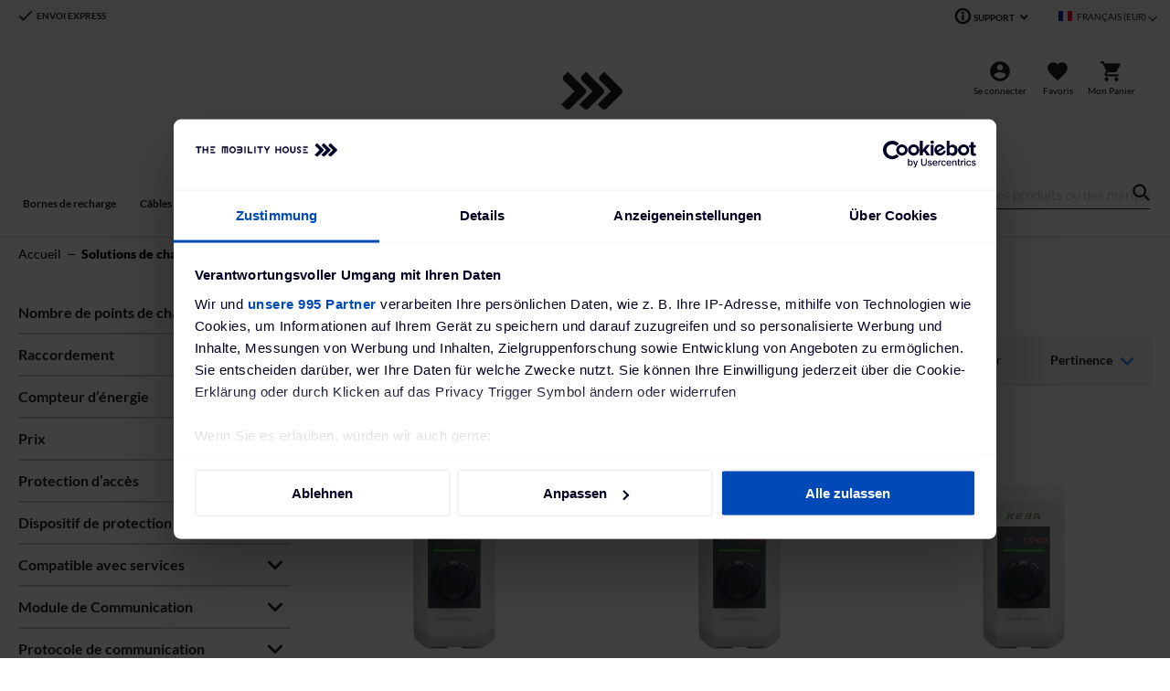

--- FILE ---
content_type: text/html; charset=UTF-8
request_url: https://www.mobilityhouse.com/fr_fr/fabricants/solutions-de-chargement-keba.html?p=2
body_size: 31401
content:
<!doctype html>
<html lang="fr">
    <head >
        <script>
    var LOCALE = 'fr\u002DFR';
    var BASE_URL = 'https\u003A\u002F\u002Fwww.mobilityhouse.com\u002Ffr_fr\u002F';
    var require = {
        'baseUrl': 'https\u003A\u002F\u002Fwww.mobilityhouse.com\u002Fstatic\u002Fversion1764747157\u002Ffrontend\u002FMobilityHouse\u002Fbase\u002Ffr_FR'
    };</script>        <meta charset="utf-8"/>
<meta name="title" content="Page 2 | KEBA Wallbox für Ihr E-Auto | The Mobility House"/>
<meta name="description" content="Page 2 | Kaufen Sie eine KEBA Wallbox und profitieren Sie von unendlichen Möglichkeiten! ✔︎ Einbindung ins Smart Home ✔︎ dynamisches Lastmanagement ✔︎ DC-Schutz"/>
<meta name="keywords" content="Page 2, Magento, Varien, E-commerce"/>
<meta name="robots" content="NOINDEX,FOLLOW"/>
<meta name="viewport" content="width=device-width, initial-scale=1"/>
<meta name="format-detection" content="telephone=no"/>
<meta name="msvalidate.01" content="EC5177887EAA0599502F29E65975FD51"/>
<title>Page 2 | KEBA Wallbox für Ihr E-Auto | The Mobility House</title>
<link  rel="stylesheet" type="text/css"  media="all" href="https://www.mobilityhouse.com/static/version1764747157/frontend/MobilityHouse/base/fr_FR/mage/calendar.css" />
<link  rel="stylesheet" type="text/css"  media="all" href="https://www.mobilityhouse.com/static/version1764747157/frontend/MobilityHouse/base/fr_FR/css/styles-m.css" />
<link  rel="stylesheet" type="text/css"  media="all" href="https://www.mobilityhouse.com/static/version1764747157/frontend/MobilityHouse/base/fr_FR/MageMe_WebForms/css/styles.css" />
<link  rel="stylesheet" type="text/css"  media="all" href="https://www.mobilityhouse.com/static/version1764747157/frontend/MobilityHouse/base/fr_FR/Ves_All/lib/bootstrap/css/bootstrap-tiny.css" />
<link  rel="stylesheet" type="text/css"  media="all" href="https://www.mobilityhouse.com/static/version1764747157/frontend/MobilityHouse/base/fr_FR/Ves_All/lib/owl.carousel/assets/owl.carousel.css" />
<link  rel="stylesheet" type="text/css"  media="all" href="https://www.mobilityhouse.com/static/version1764747157/frontend/MobilityHouse/base/fr_FR/Ves_All/css/font-awesome.min.css" />
<link  rel="stylesheet" type="text/css"  media="all" href="https://www.mobilityhouse.com/static/version1764747157/frontend/MobilityHouse/base/fr_FR/Ves_Megamenu/css/animate.min.css" />
<link  rel="stylesheet" type="text/css"  media="all" href="https://www.mobilityhouse.com/static/version1764747157/frontend/MobilityHouse/base/fr_FR/Ves_Megamenu/css/bootstrap-tiny.css" />
<link  rel="stylesheet" type="text/css"  media="all" href="https://www.mobilityhouse.com/static/version1764747157/frontend/MobilityHouse/base/fr_FR/Ves_Megamenu/css/carousel.css" />
<link  rel="stylesheet" type="text/css"  media="all" href="https://www.mobilityhouse.com/static/version1764747157/frontend/MobilityHouse/base/fr_FR/Ves_Megamenu/css/styles-m.css" />
<link  rel="stylesheet" type="text/css"  media="all" href="https://www.mobilityhouse.com/static/version1764747157/frontend/MobilityHouse/base/fr_FR/Ves_All/lib/bootstrap/css/bootstrap.min.css" />
<link  rel="stylesheet" type="text/css"  media="all" href="https://www.mobilityhouse.com/static/version1764747157/frontend/MobilityHouse/base/fr_FR/Ves_Blog/css/font-awesome.min.css" />
<link  rel="stylesheet" type="text/css"  media="all" href="https://www.mobilityhouse.com/static/version1764747157/frontend/MobilityHouse/base/fr_FR/Ves_Blog/css/styles.css" />
<link  rel="stylesheet" type="text/css"  media="all" href="https://www.mobilityhouse.com/static/version1764747157/frontend/MobilityHouse/base/fr_FR/Anowave_Ec/css/ec.css" />
<link  rel="stylesheet" type="text/css"  media="screen and (min-width: 768px)" href="https://www.mobilityhouse.com/static/version1764747157/frontend/MobilityHouse/base/fr_FR/css/styles-l.css" />
<link  rel="stylesheet" type="text/css"  media="screen and (min-width: 768px)" href="https://www.mobilityhouse.com/static/version1764747157/frontend/MobilityHouse/base/fr_FR/Ves_Megamenu/css/styles-l.css" />
<link  rel="stylesheet" type="text/css"  media="print" href="https://www.mobilityhouse.com/static/version1764747157/frontend/MobilityHouse/base/fr_FR/css/print.css" />
<link  rel="icon" type="image/x-icon" href="https://www.mobilityhouse.com/static/version1764747157/frontend/MobilityHouse/base/fr_FR/Magento_Enterprise/favicon.ico" />
<link  rel="shortcut icon" type="image/x-icon" href="https://www.mobilityhouse.com/static/version1764747157/frontend/MobilityHouse/base/fr_FR/Magento_Enterprise/favicon.ico" />
<script  type="text/javascript"  src="https://www.mobilityhouse.com/static/version1764747157/frontend/MobilityHouse/base/fr_FR/requirejs/require.js"></script>
<script  type="text/javascript"  src="https://www.mobilityhouse.com/static/version1764747157/frontend/MobilityHouse/base/fr_FR/mage/requirejs/mixins.js"></script>
<script  type="text/javascript"  src="https://www.mobilityhouse.com/static/version1764747157/frontend/MobilityHouse/base/fr_FR/requirejs-config.js"></script>
<script  type="text/javascript"  src="https://www.mobilityhouse.com/static/version1764747157/frontend/MobilityHouse/base/fr_FR/Anowave_Ec/js/ec.js"></script>
<script  type="text/javascript"  src="https://www.mobilityhouse.com/static/version1764747157/frontend/MobilityHouse/base/fr_FR/MobilityHouse_CloudFlare/js/ec-cloudflare-extended.js"></script>
<script  type="text/javascript"  src="https://www.mobilityhouse.com/static/version1764747157/frontend/MobilityHouse/base/fr_FR/MobilityHouse_Anowave/js/ec4.js"></script>
<script  type="text/javascript"  src="https://www.mobilityhouse.com/static/version1764747157/frontend/MobilityHouse/base/fr_FR/MobilityHouse_Anowave/js/ec4-extended.js"></script>
<script  type="text/javascript"  src="https://www.mobilityhouse.com/static/version1764747157/frontend/MobilityHouse/base/fr_FR/Magento_Theme/js/cookiebot.js"></script>
<script  type="text/javascript"  src="https://www.mobilityhouse.com/static/version1764747157/frontend/MobilityHouse/base/fr_FR/Smile_ElasticsuiteTracker/js/tracking.js"></script>
<link rel="preload" as="font" crossorigin="anonymous" href="https://www.mobilityhouse.com/static/version1764747157/frontend/MobilityHouse/base/fr_FR/fonts/opensans/light/opensans-300.woff2" />
<link rel="preload" as="font" crossorigin="anonymous" href="https://www.mobilityhouse.com/static/version1764747157/frontend/MobilityHouse/base/fr_FR/fonts/opensans/regular/opensans-400.woff2" />
<link rel="preload" as="font" crossorigin="anonymous" href="https://www.mobilityhouse.com/static/version1764747157/frontend/MobilityHouse/base/fr_FR/fonts/opensans/semibold/opensans-600.woff2" />
<link rel="preload" as="font" crossorigin="anonymous" href="https://www.mobilityhouse.com/static/version1764747157/frontend/MobilityHouse/base/fr_FR/fonts/opensans/bold/opensans-700.woff2" />
<link rel="preload" as="font" crossorigin="anonymous" href="https://www.mobilityhouse.com/static/version1764747157/frontend/MobilityHouse/base/fr_FR/fonts/Luma-Icons.woff2" />
<meta name="google-site-verification" content="yKMgjzoRb0LNh9lLOl2uCroF5JBL3nQa-SepH6akzuw" />
<meta name="google-site-verification" content="I2WFo6aY0mAudSVDuDuSYg3VUJlBVr2jk9W1cy0dVDw" />
<meta name="google-site-verification" content="Xr8ZKXQT8RhMuU_pdHXcsELHYO4bLJHSuduTV_zRdz8" />        <script type="text/x-magento-init">
    {
        "*": {
            "Magento_Theme/js/sticky_header": {
            }
        }
    }

</script>    <script type="text/x-magento-init">
        {
            "*": {
                "Magento_PageCache/js/form-key-provider": {
                    "isPaginationCacheEnabled":
                        0                }
            }
        }
    </script>
<style>
	.ec-gtm-cookie-directive > div { background: #ffffff; color: #000000; -webkit-border-radius: 8px; -moz-border-radius: 8px; -ms-border-radius: 8px; -o-border-radius: 8px; border-radius: 8px;  }
	.ec-gtm-cookie-directive > div > div > div a.action.accept,
    .ec-gtm-cookie-directive > div > div > div a.action.accept-all { color: #8bc53f; }
	.ec-gtm-cookie-directive > div > div > div .ec-gtm-cookie-directive-note-toggle { color: #8bc53f; }
    .ec-gtm-cookie-directive-segments { background: #ffffff; }
    .ec-gtm-cookie-directive-segments > div input[type="checkbox"] + label:before { border:1px solid #000000; }  
</style>
<script data-ommit="true">

	window.dataLayer = window.dataLayer || [];

		
	window.AEC = window.AEC || { version: "103.1.7"	};

		
	AEC.Const = 
	{
		TIMING_CATEGORY_ADD_TO_CART:		'Add To Cart Time',
		TIMING_CATEGORY_REMOVE_FROM_CART:	'Remove From Cart Time',
		TIMING_CATEGORY_PRODUCT_CLICK:		'Product Detail Click Time',
		TIMING_CATEGORY_CHECKOUT:			'Checkout Time',
		TIMING_CATEGORY_CHECKOUT_STEP:		'Checkout Step Time',
		TIMING_CATEGORY_PRODUCT_WISHLIST:	'Add to Wishlist Time',
		TIMING_CATEGORY_PRODUCT_COMPARE:	'Add to Compare Time'
	};

	AEC.Const.URL 					= 'https://www.mobilityhouse.com/fr_fr/';
	AEC.Const.VARIANT_DELIMITER 	= '-';
	AEC.Const.VARIANT_DELIMITER_ATT = ':';

		
	AEC.Const.CHECKOUT_STEP_SHIPPING 	= 1;
	AEC.Const.CHECKOUT_STEP_PAYMENT  	= 2;
	AEC.Const.CHECKOUT_STEP_ORDER  		= 3;

		
	AEC.Const.DIMENSION_SEARCH = 1;

	
	AEC.Const.COOKIE_DIRECTIVE 								= false;
	AEC.Const.COOKIE_DIRECTIVE_SEGMENT_MODE 				= false;
	AEC.Const.COOKIE_DIRECTIVE_SEGMENT_MODE_EVENTS			= ["cookieConsentGranted"];	
	AEC.Const.COOKIE_DIRECTIVE_CONSENT_GRANTED_EVENT 		= "cookieConsentGranted";
	AEC.Const.COOKIE_DIRECTIVE_CONSENT_DECLINE_EVENT 		= "cookieConsentDeclined";

		
	AEC.Const.COOKIE_DIRECTIVE_CONSENT_GRANTED = AEC.CookieConsent.getConsent("cookieConsentGranted");

		
	AEC.Const.CATALOG_CATEGORY_ADD_TO_CART_REDIRECT_EVENT = "catalogCategoryAddToCartRedirect";

		
	AEC.Message = 
	{
		confirm: 			 true,
		confirmRemoveTitle:  "Êtes-vous sûr(e) ?",
		confirmRemove: 		 "Êtes-vous sûr(e) de vouloir retirer cet article du panier ?"
	};
			
	AEC.storeName 			= "Français";
	AEC.currencyCode	 	= "EUR";
	AEC.useDefaultValues 	= false;
	AEC.facebook 			= true;
	AEC.facebookInitParams 	= [];

		
	AEC.SUPER = [];

		
	AEC.CONFIGURABLE_SIMPLES = [];

	
	AEC.BUNDLE = {"bundles":[],"options":[]};

	
	AEC.localStorage = true;

		
	AEC.summary = true;

	
	AEC.reset = false;
	
</script>
        	<!-- Facebook Pixel Code -->
<script type="text/plain" data-cookieconsent="marketing">
!function(f,b,e,v,n,t,s){if(f.fbq)return;n=f.fbq=function(){n.callMethod?
n.callMethod.apply(n,arguments):n.queue.push(arguments)};if(!f._fbq)f._fbq=n;
n.push=n;n.loaded=!0;n.version='2.0';n.queue=[];t=b.createElement(e);t.async=!0;
t.src=v;s=b.getElementsByTagName(e)[0];s.parentNode.insertBefore(t,s)}(window,
document,'script','https://connect.facebook.net/en_US/fbevents.js');
fbq('init', '180647552306209'); // Insert your pixel ID here.
fbq('track', 'PageView');
</script>
<!-- End Facebook Pixel Code -->        
    <script data-ommit="true">

                        
            (() => 
            {
                let time = 0, loop = setInterval(() => 
            	{
                	time++;
                	
            		if ('undefined' !== typeof fbq)
            		{
            			AEC.EventDispatcher.trigger('ec.facebook.loaded', {});
    
            			clearInterval(loop);
            		}

            		if (time > 100)
            		{
                		console.log('Failed to detect ec.facebook.loaded event.');

                		clearInterval(loop);
            		}

            	}, 100);
            })();
            
    </script>
<script data-ommit="true">

    (summary => 
    {
    	if (summary)
    	{
        	let getSummary = (event) => 
        	{
            	AEC.Request.post("https:\/\/www.mobilityhouse.com\/fr_fr\/datalayer\/index\/cart\/",{ event:event }, (response) => 
            	{
                	dataLayer.push(response);
               	});
            };

            ['ec.cookie.remove.item.data','ec.cookie.update.item.data','ec.cookie.add.data'].forEach(event => 
            {
            	AEC.EventDispatcher.on(event, (event => 
            	{
                	return () => 
                	{
                    	setTimeout(() => { getSummary(event); }, 2000);
                    };
                })(event));
            });
    	}
    })(AEC.summary);
    
</script>
<script data-ommit="true">

    if (AEC.GA4)
    {
    	AEC.GA4.enabled = true;

    	    	
    	AEC.GA4.conversion_event = "purchase";

    	    	
    	AEC.GA4.currency = "EUR";

    	    	
    	AEC.GA4.quote = [];
    }
    
</script><script data-ommit="true">

		
	window.dataLayer = window.dataLayer || [];

	
		
	var dataLayerTransport = (function()
	{
		var data = [];
		
		return {
			data:[],
			push: function(data)
			{
				this.data.push(data);
				
				return this;
			},
			serialize: function()
			{
				return this.data;
			}
		}	
	})();
	
</script><script data-ommit="true">

	/* Dynamic remarketing */
	window.google_tag_params = window.google_tag_params || {};

	/* Default pagetype */
	window.google_tag_params.ecomm_pagetype = 'category';

	/* Grouped products collection */
	window.G = [];

	/**
	 * Global revenue 
	 */
	window.revenue = 0;

	/**
	 * DoubleClick
	 */
	window.DoubleClick = 
	{
		DoubleClickRevenue:	 	0,
		DoubleClickTransaction: 0,
		DoubleClickQuantity: 	0
	};
	
	
	AEC.Cookie.visitor({"visitorLoginState":"Logged out","visitorLifetimeValue":0,"visitorExistingCustomer":"Non","visitorType":"NOT LOGGED IN","currentStore":"Français"}).push(dataLayer, false);

		
	dataLayer.push({ pageType: "category"});
	
</script>


<script data-ommit="true">

    	
</script>
<script data-ommit="true">AEC.Bind.apply({"performance":false})</script>

<!--Custom Style-->

    <script type="application/ld+json">
     {"@context":"http://schema.org","@type":"LocalBusiness","name":"mobilityhouse.com","image":"https://www.mobilityhouse.com/media/logo/default/TMH_Logo_clear_space.png","address":"The Mobility House GmbH, St.-Cajetan-Str. 43, 81669 M\u00fcnchen","telephone":"+49 89 4161 430 10","aggregateRating":{"@type":"AggregateRating","ratingValue":"4.52","bestRating":"5.00","ratingCount":"510"}}    </script>

        <script async src="https://scripting.tracify.ai/tracifym2v2.js?csid=86fdb904-c465-4d96-9a47-f6bd4851bbcc"></script>
    

        <script type="text&#x2F;javascript">var script = document.createElement('script');
script.src = 'https://integrations.etrusted.com/applications/widget.js/v2';
script.async = true;
script.defer = true;
document.head.appendChild(script);</script>
<meta property="og:type" content="product.group"/>
<meta property="og:title" content="KEBA&#x20;Wallbox&#x20;f&#xFC;r&#x20;Ihr&#x20;E-Auto&#x20;&#x7C;&#x20;The&#x20;Mobility&#x20;House"/>
<meta property="og:description" content="Kaufen&#x20;Sie&#x20;eine&#x20;KEBA&#x20;Wallbox&#x20;und&#x20;profitieren&#x20;Sie&#x20;von&#x20;unendlichen&#x20;M&#xF6;glichkeiten&#x21;&#x20;&#x2714;&#xFE0E;&#x20;Einbindung&#x20;ins&#x20;Smart&#x20;Home&#x20;&#x2714;&#xFE0E;&#x20;dynamisches&#x20;Lastmanagement&#x20;&#x2714;&#xFE0E;&#x20;DC-Schutz"/>
<meta property="og:url" content="https://www.mobilityhouse.com/fr_fr/fabricants/solutions-de-chargement-keba.html"/>
<meta property="og:site_name" content="The Mobility House"/>
<meta property="og:image" content="https://www.mobilityhouse.com/fr_fr/media/catalog/category/KEBA_Logo.svg.png"/>
<meta property="og:image:width" content="2560"/>
<meta property="og:image:height" content="661"/>
<script type="application/ld+json">{"@context":"https:\/\/schema.org","@type":"BreadcrumbList","itemListElement":[{"@type":"ListItem","item":{"@id":"https:\/\/www.mobilityhouse.com\/fr_fr\/fabricants\/solutions-de-chargement-keba.html","name":"Solutions de chargement KEBA"},"position":1}]}</script>
        <!-- Google Tag Manager -->
        <script data-cookieconsent="ignore">(function(w,d,s,l,i){w[l]=w[l]||[];w[l].push({'gtm.start':
        new Date().getTime(),event:'gtm.js'});var f=d.getElementsByTagName(s)[0],
        j=d.createElement(s),dl=l!='dataLayer'?'&l='+l:'';j.async=true;j.src=
        'https://www.googletagmanager.com/gtm.js?id='+i+dl;f.parentNode.insertBefore(j,f);
        })(window,document,'script','dataLayer','GTM-55WZ9TS');</script>
        <!-- End Google Tag Manager -->
    
<link rel="prev" href="https://www.mobilityhouse.com/fr_fr/fabricants/solutions-de-chargement-keba.html" />
<script type="application/ld+json">{"@context":"https:\/\/schema.org\/","@type":"WebPage","url":"https:\/\/www.mobilityhouse.com\/fr_fr\/fabricants\/solutions-de-chargement-keba.html?p=2","mainEntity":{"@context":"https:\/\/schema.org","@type":"OfferCatalog","name":"Solutions de chargement KEBA","url":"https:\/\/www.mobilityhouse.com\/fr_fr\/fabricants\/solutions-de-chargement-keba.html?p=2","numberOfItems":15,"itemListElement":[{"@type":"Product","name":"KEBA KeContact P30 x-series GREEN EDITION 125.046 borne de recharge ","description":"KEBA KeContact P30 borne de recharge   \u2713 22kW   \u2713 prise type 2 & obturateur  \u2713 protection DC \u25ba Acheter en ligne d\u00e8s maintenant !","image":"https:\/\/www.mobilityhouse.com\/media\/catalog\/product\/cache\/1ab73a1710d58f4597d739718633a39e\/k\/e\/keba_p30-x-series_shutter_125046_front.jpg","offers":{"@type":"https:\/\/schema.org\/Offer","price":1589,"url":"https:\/\/www.mobilityhouse.com\/fr_fr\/keba-kecontact-p30-x-series-green-edition-125-046-wallbox.html","priceCurrency":"EUR","availability":"https:\/\/schema.org\/OutOfStock","shippingDetails":{"deliveryTime":{"businessDays":{"@type":"OpeningHoursSpecification","dayOfWeek":[""]},"@type":"ShippingDeliveryTime"},"@type":"OfferShippingDetails"}},"color":"Blanc","manufacturer":"KEBA","gtin13":"9120050715127","sku":"001-005-000224","category":"Solutions de chargement KEBA"},{"@type":"Product","name":"KEBA KeContact P30 x-series GREEN EDITION 125.045 borne de recharge ","description":"KEBA KeContact P30 borne de recharge   \u2713 22kW   \u2713 prise type 2 & obturateur  \u2713 protection DC \u25ba Acheter en ligne d\u00e8s maintenant !","image":"https:\/\/www.mobilityhouse.com\/media\/catalog\/product\/cache\/1ab73a1710d58f4597d739718633a39e\/k\/e\/keba_p30-x-series_shutter_125045_front_1.jpg","offers":{"@type":"https:\/\/schema.org\/Offer","price":1639,"url":"https:\/\/www.mobilityhouse.com\/fr_fr\/keba-kecontact-p30-x-series-green-edition-125-045-wallbox.html","priceCurrency":"EUR","availability":"https:\/\/schema.org\/OutOfStock","shippingDetails":{"deliveryTime":{"businessDays":{"@type":"OpeningHoursSpecification","dayOfWeek":[""]},"@type":"ShippingDeliveryTime"},"@type":"OfferShippingDetails"}},"color":"Blanc","manufacturer":"KEBA","gtin13":"9120050715110","sku":"001-005-000223","category":"Solutions de chargement KEBA"},{"@type":"Product","name":"KEBA KeContact P30 x-series GREEN EDITION 125.038 borne de recharge","description":"KEBA KeContact P30 Wallbox \u2713 Puissance de charge 22kW \u2713 C\u00e2ble de charge type 2 \u2713 Compteur d'\u00e9nergie int\u00e9gr\u00e9 \u2713 Protection d'acc\u00e8s RFID \u25ba Acheter en ligne maintenant!","image":"https:\/\/www.mobilityhouse.com\/media\/catalog\/product\/cache\/1ab73a1710d58f4597d739718633a39e\/k\/e\/keba_p30-x-series_shutter_125038_front.jpg","offers":{"@type":"https:\/\/schema.org\/Offer","price":1599,"url":"https:\/\/www.mobilityhouse.com\/fr_fr\/keba-kecontact-p30-x-series-green-edition-125-038-wallbox.html","priceCurrency":"EUR","availability":"https:\/\/schema.org\/OutOfStock","shippingDetails":{"deliveryTime":{"businessDays":{"@type":"OpeningHoursSpecification","dayOfWeek":[""]},"@type":"ShippingDeliveryTime"},"@type":"OfferShippingDetails"}},"color":"Blanc","manufacturer":"KEBA","gtin13":"9120050715103","sku":"001-005-000222","category":"Solutions de chargement KEBA"},{"@type":"Product","name":"KEBA KeContact P30 x-series GREEN EDITION 125.037 borne de recharge","description":"KEBA KeContact P30 Wallbox \u2713 Prise 22 kW type 2 \u2713 Protection DC \u2713 OCPP 1.6 \u25ba Commandez maintenant chez l'expert!","image":"https:\/\/www.mobilityhouse.com\/media\/catalog\/product\/cache\/1ab73a1710d58f4597d739718633a39e\/k\/e\/keba_p30-x-series_shutter_125037_front.jpg","offers":{"@type":"https:\/\/schema.org\/Offer","price":1419,"url":"https:\/\/www.mobilityhouse.com\/fr_fr\/keba-kecontact-p30-x-series-green-edition-125-037-wallbox.html","priceCurrency":"EUR","availability":"https:\/\/schema.org\/OutOfStock","shippingDetails":{"deliveryTime":{"businessDays":{"@type":"OpeningHoursSpecification","dayOfWeek":[""]},"@type":"ShippingDeliveryTime"},"@type":"OfferShippingDetails"}},"color":"Blanc","manufacturer":"KEBA","gtin13":"9120050715097","sku":"001-005-000221","category":"Solutions de chargement KEBA"},{"@type":"Product","name":"KEBA KeContact P30 c-series GREEN EDITION 125.036 borne de recharge","description":"KEBA KeContact P30 borne de recharge  \u2713 Puissance de charge 22kW \u2713 Prise type 2 \u2713 Protection DC \u25ba Commandez maintenant!","image":"https:\/\/www.mobilityhouse.com\/media\/catalog\/product\/cache\/1ab73a1710d58f4597d739718633a39e\/k\/e\/keba_p30-c-series_shutter_125036_front.jpg","offers":{"@type":"https:\/\/schema.org\/Offer","price":1269,"url":"https:\/\/www.mobilityhouse.com\/fr_fr\/keba-kecontact-p30-c-series-green-edition-125-036-wallbox.html","priceCurrency":"EUR","availability":"https:\/\/schema.org\/InStock","shippingDetails":{"deliveryTime":{"businessDays":{"@type":"OpeningHoursSpecification","dayOfWeek":[""]},"@type":"ShippingDeliveryTime"},"@type":"OfferShippingDetails"}},"color":"Blanc","manufacturer":"KEBA","gtin13":"9120050715080","sku":"001-005-000220","category":"Solutions de chargement KEBA"},{"@type":"Product","name":"KEBA KeContact P30 c-series GREEN EDITION 125.035 borne de recharge","description":"KEBA KeContact P30 borne de recharge \u2713 Prise 22 kW type 2 \u2713 Protection DC \u2713 Protection d'acc\u00e8s RFID \u2713 Conforme \u00e0 la directive MID \u2713 Commandez maintenant!","image":"https:\/\/www.mobilityhouse.com\/media\/catalog\/product\/cache\/1ab73a1710d58f4597d739718633a39e\/k\/e\/keba_p30-c-series_shutter_125035_front.jpg","offers":{"@type":"https:\/\/schema.org\/Offer","price":1439,"url":"https:\/\/www.mobilityhouse.com\/fr_fr\/keba-kecontact-p30-c-series-green-edition-125-035-wallbox.html","priceCurrency":"EUR","availability":"https:\/\/schema.org\/InStock","shippingDetails":{"deliveryTime":{"businessDays":{"@type":"OpeningHoursSpecification","dayOfWeek":[""]},"@type":"ShippingDeliveryTime"},"@type":"OfferShippingDetails"}},"color":"Blanc","manufacturer":"KEBA","gtin13":"9120050715073","sku":"001-005-000219","category":"Solutions de chargement KEBA"},{"@type":"Product","name":"KEBA KeContact P30 c-series GREEN EDITION 125.034 borne de recharge ","description":"KEBA KeContact P30 borne de recharge   \u2713 22 kW   \u2713 prise type 2 & obturateur  \u2713 Compteur d'\u00e9nergie int\u00e9gr\u00e9 \u2713 protection DC \u25ba Acheter en ligne d\u00e8s maintenant!","image":"https:\/\/www.mobilityhouse.com\/media\/catalog\/product\/cache\/1ab73a1710d58f4597d739718633a39e\/k\/e\/keba_p30-c-series_shutter_125034_front_1.jpg","offers":{"@type":"https:\/\/schema.org\/Offer","price":1656.28,"url":"https:\/\/www.mobilityhouse.com\/fr_fr\/keba-kecontact-p30-c-series-green-edition-125-034-wallbox.html","priceCurrency":"EUR","availability":"https:\/\/schema.org\/InStock","shippingDetails":{"deliveryTime":{"businessDays":{"@type":"OpeningHoursSpecification","dayOfWeek":[""]},"@type":"ShippingDeliveryTime"},"@type":"OfferShippingDetails"}},"color":"Blanc","manufacturer":"KEBA","gtin13":"9120050715066","sku":"001-005-000218","category":"Solutions de chargement KEBA"},{"@type":"Product","name":"KEBA KeContact P30 a-series GREEN EDITION 125.031 borne de recharge","description":"\u2713 22 kW \u2713 Prise de courant de type 2 \u2713 Protection DC \u2713 Protection d'acc\u00e8s RFID \u2713 Acheter en ligne maintenant","image":"https:\/\/www.mobilityhouse.com\/media\/catalog\/product\/cache\/1ab73a1710d58f4597d739718633a39e\/k\/e\/keba_p30-a-series_shutter_125031_front.jpg","offers":{"@type":"https:\/\/schema.org\/Offer","price":959,"url":"https:\/\/www.mobilityhouse.com\/fr_fr\/keba-kecontact-p30-a-series-green-edition-125-031-wallbox-22.html","priceCurrency":"EUR","availability":"https:\/\/schema.org\/InStock","shippingDetails":{"deliveryTime":{"businessDays":{"@type":"OpeningHoursSpecification","dayOfWeek":[""]},"@type":"ShippingDeliveryTime"},"@type":"OfferShippingDetails"}},"color":"Blanc","manufacturer":"KEBA","gtin13":"9120050715042","sku":"001-005-000216","category":"Solutions de chargement KEBA"},{"@type":"Product","name":"KEBA KeContact P30 a-series GREEN EDITION 125.028 borne de recharge","description":"\u2713 7,4 kW \u2713 Prise de courant de type 2 \u2713 Protection DC \u2713 Protection d'acc\u00e8s RFID \u2713 Acheter en ligne maintenant","image":"https:\/\/www.mobilityhouse.com\/media\/catalog\/product\/cache\/1ab73a1710d58f4597d739718633a39e\/k\/e\/keba_p30-a-series_shutter_125028_front.jpg","offers":{"@type":"https:\/\/schema.org\/Offer","price":939.01,"url":"https:\/\/www.mobilityhouse.com\/fr_fr\/keba-kecontact-p30-a-series-green-edition-125-028-wallbox.html","priceCurrency":"EUR","availability":"https:\/\/schema.org\/InStock","shippingDetails":{"deliveryTime":{"businessDays":{"@type":"OpeningHoursSpecification","dayOfWeek":[""]},"@type":"ShippingDeliveryTime"},"@type":"OfferShippingDetails"}},"color":"Blanc","manufacturer":"KEBA","gtin13":"9120050715011","sku":"001-005-000214","category":"Solutions de chargement KEBA"},{"@type":"Product","name":"Couvercle design KEBA KeContact P30","description":"\u2713 KEBA \u2713 Cache design \u2713 noir \u2713 pour chaque KeContact P30 \u2713 au design simple \u2713 fabricant de qualit\u00e9 en Autriche \u2713 acheter maintenant en ligne","image":"https:\/\/www.mobilityhouse.com\/media\/catalog\/product\/cache\/1ab73a1710d58f4597d739718633a39e\/k\/e\/keba_cover_black.jpg","offers":{"@type":"https:\/\/schema.org\/Offer","price":79,"url":"https:\/\/www.mobilityhouse.com\/fr_fr\/design-cover-keba-p30-schwarz.html","priceCurrency":"EUR","availability":"https:\/\/schema.org\/InStock","shippingDetails":{"deliveryTime":{"businessDays":{"@type":"OpeningHoursSpecification","dayOfWeek":[""]},"@type":"ShippingDeliveryTime"},"@type":"OfferShippingDetails"}},"color":"Noir","manufacturer":"KEBA","sku":"002-006-000011","category":"Solutions de chargement KEBA"},{"@type":"Product","name":"Couvercle design KEBA KeContact P30","description":"\u2713 KEBA \u2713 Cache design \u2713 blanc \u2713 pour chaque KeContact P30 \u2713 au design simple \u2713 fabricant de qualit\u00e9 en Autriche \u2713 acheter maintenant en ligne","image":"https:\/\/www.mobilityhouse.com\/media\/catalog\/product\/cache\/1ab73a1710d58f4597d739718633a39e\/k\/e\/keba_cover_white.jpg","offers":{"@type":"https:\/\/schema.org\/Offer","price":78.99,"url":"https:\/\/www.mobilityhouse.com\/fr_fr\/design-cover-keba-p30-weiss.html","priceCurrency":"EUR","availability":"https:\/\/schema.org\/InStock","shippingDetails":{"deliveryTime":{"businessDays":{"@type":"OpeningHoursSpecification","dayOfWeek":[""]},"@type":"ShippingDeliveryTime"},"@type":"OfferShippingDetails"}},"manufacturer":"KEBA","sku":"002-006-000008","category":"Solutions de chargement KEBA"},{"@type":"Product","name":"Pied pour la borne de recharge KEBA P20 \/ P30 (Outdoor)","description":"Pied pour la borne de recharge KEBA P20 \/ P30 (Outdoor)","image":"https:\/\/www.mobilityhouse.com\/media\/catalog\/product\/cache\/1ab73a1710d58f4597d739718633a39e\/s\/t\/standfu_-einzel_89735.jpg","offers":{"@type":"https:\/\/schema.org\/Offer","price":539,"url":"https:\/\/www.mobilityhouse.com\/fr_fr\/standfuss-fur-ladestation-keba-p20-p30-outdoor.html","priceCurrency":"EUR","availability":"https:\/\/schema.org\/InStock","shippingDetails":{"deliveryTime":{"businessDays":{"@type":"OpeningHoursSpecification","dayOfWeek":[""]},"@type":"ShippingDeliveryTime"},"@type":"OfferShippingDetails"}},"color":"Argent","manufacturer":"KEBA","gtin13":"9120050710085","sku":"002-001-000005","category":"Solutions de chargement KEBA"},{"@type":"Product","name":"KEBA pied KeContact P20\/30","description":"Pied pour deux bornes de recharge KEBA P20 \/ P30 (Outdoor)","image":"https:\/\/www.mobilityhouse.com\/media\/catalog\/product\/cache\/1ab73a1710d58f4597d739718633a39e\/s\/t\/standfu_-doppel_90786.jpg","offers":{"@type":"https:\/\/schema.org\/Offer","price":608.99,"url":"https:\/\/www.mobilityhouse.com\/fr_fr\/standfuss-zwei-keba-p20-p30-ladestationen.html","priceCurrency":"EUR","availability":"https:\/\/schema.org\/InStock","shippingDetails":{"deliveryTime":{"businessDays":{"@type":"OpeningHoursSpecification","dayOfWeek":[""]},"@type":"ShippingDeliveryTime"},"@type":"OfferShippingDetails"}},"color":"Argent","manufacturer":"KEBA","gtin13":"9120050710214","sku":"002-001-000006","category":"Solutions de chargement KEBA"},{"@type":"Product","name":"Suspension de c\u00e2ble pour la borne de recharge KEBA KeContact P20\/P30","description":"Suspension de c\u00e2ble pour la borne de recharge KEBA KeContact P20\/P30","image":"https:\/\/www.mobilityhouse.com\/media\/catalog\/product\/cache\/1ab73a1710d58f4597d739718633a39e\/k\/e\/keba-kabelhalter_1.png","offers":{"@type":"https:\/\/schema.org\/Offer","price":39,"url":"https:\/\/www.mobilityhouse.com\/fr_fr\/kabelaufhaengung-keba-p20-p30.html","priceCurrency":"EUR","availability":"https:\/\/schema.org\/InStock","shippingDetails":{"deliveryTime":{"businessDays":{"@type":"OpeningHoursSpecification","dayOfWeek":[""]},"@type":"ShippingDeliveryTime"},"@type":"OfferShippingDetails"}},"color":"Noir","manufacturer":"KEBA","gtin13":"9120050711655","sku":"002-005-000004","category":"Solutions de chargement KEBA"},{"@type":"Product","name":"KEBA pied KeContact P20\/30 (triangle)","description":"Pied (triangle) pour deux bornes de recharge KEBA P20 \/ P30 (Outdoor)","image":"https:\/\/www.mobilityhouse.com\/media\/catalog\/product\/cache\/1ab73a1710d58f4597d739718633a39e\/s\/t\/standfu_-dreieck_99839.jpg","offers":{"@type":"https:\/\/schema.org\/Offer","price":719,"url":"https:\/\/www.mobilityhouse.com\/fr_fr\/triangle-charging-station-keba.html","priceCurrency":"EUR","availability":"https:\/\/schema.org\/InStock","shippingDetails":{"deliveryTime":{"businessDays":{"@type":"OpeningHoursSpecification","dayOfWeek":[""]},"@type":"ShippingDeliveryTime"},"@type":"OfferShippingDetails"}},"color":"Argent","manufacturer":"KEBA","gtin13":"9120050711617","sku":"002-001-000015","category":"Solutions de chargement KEBA"}]},"speakable":{"@type":"SpeakableSpecification","cssSelector":[".category-description"],"xpath":["\/html\/head\/title"]}}</script></head>
    <body data-container="body"
          data-mage-init='{"loaderAjax": {}, "loader": { "icon": "https://www.mobilityhouse.com/static/version1764747157/frontend/MobilityHouse/base/fr_FR/images/loader-2.gif"}}'
        id="html-body" class="page-with-filter page-products categorypath-fabricants-solutions-de-chargement-keba category-solutions-de-chargement-keba catalog-category-view page-layout-2columns-left">
        
<script type="text/x-magento-init">
    {
        "*": {
            "Magento_PageBuilder/js/widget-initializer": {
                "config": {"[data-content-type=\"slider\"][data-appearance=\"default\"]":{"Magento_PageBuilder\/js\/content-type\/slider\/appearance\/default\/widget":false},"[data-content-type=\"map\"]":{"Magento_PageBuilder\/js\/content-type\/map\/appearance\/default\/widget":false},"[data-content-type=\"row\"]":{"Magento_PageBuilder\/js\/content-type\/row\/appearance\/default\/widget":false},"[data-content-type=\"tabs\"]":{"Magento_PageBuilder\/js\/content-type\/tabs\/appearance\/default\/widget":false},"[data-content-type=\"slide\"]":{"Magento_PageBuilder\/js\/content-type\/slide\/appearance\/default\/widget":{"buttonSelector":".pagebuilder-slide-button","showOverlay":"hover","dataRole":"slide"}},"[data-content-type=\"banner\"]":{"Magento_PageBuilder\/js\/content-type\/banner\/appearance\/default\/widget":{"buttonSelector":".pagebuilder-banner-button","showOverlay":"hover","dataRole":"banner"}},"[data-content-type=\"buttons\"]":{"Magento_PageBuilder\/js\/content-type\/buttons\/appearance\/inline\/widget":false},"[data-content-type=\"products\"][data-appearance=\"carousel\"]":{"Magento_PageBuilder\/js\/content-type\/products\/appearance\/carousel\/widget":false},"[data-content-type=\"mobilityhouse_category_slider_container\"][data-appearance=\"default\"]":{"MobilityHouse_PageBuilderCategorySlider\/js\/content-type\/mobilityhouse-category-slider\/appearance\/default\/widget":false},"[data-content-type=\"accordion\"]":{"MobilityHouse_PageBuilderAccordion\/js\/content-type\/accordion\/appearance\/default\/widget":false},"[data-content-type=\"mobilityhouse_advancedcontentslider\"][data-appearance=\"default\"]":{"MobilityHouse_PageBuilderAdvancedContentSlider\/js\/content-type\/mobilityhouse-advancedcontentslider\/appearance\/default\/widget":false},"[data-content-type=\"image_slider_vs_text\"]":{"MobilityHouse_PageBuilderImageSliderVsText\/js\/content-type\/slider-vs-text\/appearance\/default\/widget":false},"[data-content-type=\"slide_vs_text\"]":{"Magento_PageBuilder\/js\/widget\/show-on-hover":{"buttonSelector":".pagebuilder-slide-button","showOverlay":"hover","dataRole":"slide","prevArrow":"<button type=\"button\" class=\"slick-prev button\"><span><span>&lt;<\/span><\/span><\/button>","nextArrow":"<button type=\"button\" class=\"slick-next button\"><span><span>&gt;<\/span><\/span><\/button>"}},"[data-content-type=\"mobilityhouse_logoslider\"][data-appearance=\"default\"]":{"MobilityHouse_PageBuilderLogoSlider\/js\/content-type\/mobilityhouse-logoslider\/appearance\/default\/widget":false},"[data-content-type=\"mediawave_product\"]":{"MobilityHouse_PageBuilderMediawaveProduct\/js\/content-type\/mediawave-product\/appearance\/default\/widget":false},"[data-content-type=\"mobilityhouse_review_slider\"][data-appearance=\"default\"]":{"MobilityHouse_PageBuilderReviewSlider\/js\/content-type\/mobilityhouse-review-slider\/appearance\/default\/widget":false},"[data-content-type=\"mobilityhouse_second_header\"]":{"MobilityHouse_PageBuilderSecondFixedHeader\/js\/content-type\/second-header\/appearance\/centered\/widget":false}},
                "breakpoints": {"desktop":{"label":"Desktop","stage":true,"default":true,"class":"desktop-switcher","icon":"Magento_PageBuilder::css\/images\/switcher\/switcher-desktop.svg","conditions":{"min-width":"1024px"},"options":{"products":{"default":{"slidesToShow":"5"}}}},"tablet":{"conditions":{"max-width":"1024px","min-width":"768px"},"options":{"products":{"default":{"slidesToShow":"4"},"continuous":{"slidesToShow":"3"}}}},"mobile":{"label":"Mobile","stage":true,"class":"mobile-switcher","icon":"Magento_PageBuilder::css\/images\/switcher\/switcher-mobile.svg","media":"only screen and (max-width: 768px)","conditions":{"max-width":"768px","min-width":"640px"},"options":{"products":{"default":{"slidesToShow":"3"}}}},"mobile-small":{"conditions":{"max-width":"640px"},"options":{"products":{"default":{"slidesToShow":"2"},"continuous":{"slidesToShow":"1"}}}}}            }
        }
    }
</script>

<div class="cookie-status-message" id="cookie-status">
    The store will not work correctly when cookies are disabled.</div>
<script type="text&#x2F;javascript">document.querySelector("#cookie-status").style.display = "none";</script>
<script type="text/x-magento-init">
    {
        "*": {
            "cookieStatus": {}
        }
    }
</script>

<script type="text/x-magento-init">
    {
        "*": {
            "mage/cookies": {
                "expires": null,
                "path": "\u002Ffr_fr",
                "domain": ".www.mobilityhouse.com",
                "secure": true,
                "lifetime": "86400"
            }
        }
    }
</script>
    <noscript>
        <div class="message global noscript">
            <div class="content">
                <p>
                    <strong>Javascript est désactivé dans votre navigateur.</strong>
                    <span>
                        Pour une meilleure expérience sur notre site, assurez-vous d’activer JavaScript dans votre navigateur.                    </span>
                </p>
            </div>
        </div>
    </noscript>
<script>    require.config({
        map: {
            '*': {
                wysiwygAdapter: 'mage/adminhtml/wysiwyg/tiny_mce/tinymceAdapter'
            }
        }
    });</script>
<script>
    window.cookiesConfig = window.cookiesConfig || {};
    window.cookiesConfig.secure = true;
</script><script>    require.config({
        paths: {
            googleMaps: 'https\u003A\u002F\u002Fmaps.googleapis.com\u002Fmaps\u002Fapi\u002Fjs\u003Fv\u003D3\u0026key\u003D'
        },
        config: {
            'Magento_PageBuilder/js/utils/map': {
                style: '',
            },
            'Magento_PageBuilder/js/content-type/map/preview': {
                apiKey: '',
                apiKeyErrorMessage: 'You\u0020must\u0020provide\u0020a\u0020valid\u0020\u003Ca\u0020href\u003D\u0027https\u003A\u002F\u002Fwww.mobilityhouse.com\u002Ffr_fr\u002Fadminhtml\u002Fsystem_config\u002Fedit\u002Fsection\u002Fcms\u002F\u0023cms_pagebuilder\u0027\u0020target\u003D\u0027_blank\u0027\u003EGoogle\u0020Maps\u0020API\u0020key\u003C\u002Fa\u003E\u0020to\u0020use\u0020a\u0020map.'
            },
            'Magento_PageBuilder/js/form/element/map': {
                apiKey: '',
                apiKeyErrorMessage: 'You\u0020must\u0020provide\u0020a\u0020valid\u0020\u003Ca\u0020href\u003D\u0027https\u003A\u002F\u002Fwww.mobilityhouse.com\u002Ffr_fr\u002Fadminhtml\u002Fsystem_config\u002Fedit\u002Fsection\u002Fcms\u002F\u0023cms_pagebuilder\u0027\u0020target\u003D\u0027_blank\u0027\u003EGoogle\u0020Maps\u0020API\u0020key\u003C\u002Fa\u003E\u0020to\u0020use\u0020a\u0020map.'
            },
        }
    });</script><script>
    require.config({
        shim: {
            'Magento_PageBuilder/js/utils/map': {
                deps: ['googleMaps']
            }
        }
    });</script>
<div class="page-wrapper"><div class="header-wrapper"><header class="page-header"><div class="panel wrapper"><div class="panel header"><style>#html-body [data-pb-style=GELQ2CP]{justify-content:flex-start;display:flex;flex-direction:column;background-position:left top;background-size:cover;background-repeat:no-repeat;background-attachment:scroll}#html-body [data-pb-style=DXODLQC],#html-body [data-pb-style=GELQ2CP]{border-style:none;border-width:1px;border-radius:0;margin:0;padding:0}</style><div data-content-type="row" data-appearance="contained" data-element="main"><div class="show" data-enable-parallax="0" data-parallax-speed="0.5" data-background-images="{}" data-background-type="image" data-video-loop="true" data-video-play-only-visible="true" data-video-lazy-load="true" data-video-fallback-src="" data-element="inner" data-pb-style="GELQ2CP"><div data-content-type="html" data-appearance="default" data-element="main" data-pb-style="DXODLQC" data-decoded="true"><ul class="header-static-blocks"><li class="header-static-additional"><strong>Envoi Express</strong></li></ul>
</div></div></div><a class="action skip contentarea"
   href="#contentarea">
    <span>
        Allez au contenu    </span>
</a>

        <div class="switcher language switcher-language" data-ui-id="language-switcher"
         id="switcher-language">
        <strong class="label switcher-label"><span>Langue</span></strong>
        <div class="actions dropdown options switcher-options">
            <div class="action toggle switcher-trigger"
                 id="switcher-language-trigger"
                 data-mage-init='{"dropdown":{}}'
                 data-toggle="dropdown"
                 data-trigger-keypress-button="true">
                <strong class="view-fr_fr">
                    <span>Français (EUR)</span>
                </strong>
            </div>
            <ul class="dropdown switcher-dropdown"
                data-target="dropdown">
                                                            <li class="view-de_de switcher-option">
                                                                                                <span class="switcherJquery"
                                        data-href="aHR0cHM6Ly93d3cubW9iaWxpdHlob3VzZS5jb20vZGVfZGUv">
                                        Deutsch (EUR)                                    </span>
                                                                                    </li>
                                                                                    </ul>
        </div>
    </div>

<script type="text/x-magento-init">
     {
         ".switcherJquery": {
             "MobilityHouse_Seo/js/language-switcher": {}
         }
     }
 </script>

    <div class="support-block-wrapper">
        <div class="actions dropdown">
            <div class="action toggle" id="header-support-trigger" data-mage-init='{"dropdown":{}}'
                 data-toggle="header-support-dropdown" data-trigger-keypress-button="true">
                <strong class="label">
                    <span>Support</span>
                </strong>
            </div>
            <ul class="dropdown"
                data-target="header-support-dropdown">
                                    <li class="view">
                        <a href="https://www.mobilityhouse.com/fr_fr/contact">
                            Contact                        </a>
                    </li>
                                    <li class="view">
                        <a href="https://www.mobilityhouse.com/fr_fr/livraison-frais-de-port">
                            Livraison & Frais de port                        </a>
                    </li>
                                    <li class="view">
                        <a href="https://www.mobilityhouse.com/fr_fr/livraison-frais-de-port#paiement">
                            Modes de paiement                        </a>
                    </li>
                                    <li class="view">
                        <a href="https://www.mobilityhouse.com/fr_fr/retour-garantie">
                            Retour & Garantie                        </a>
                    </li>
                            </ul>
        </div>
    </div>
<style>#html-body [data-pb-style=QRI2LYI]{justify-content:flex-start;display:flex;flex-direction:column;background-position:left top;background-size:cover;background-repeat:no-repeat;background-attachment:scroll;border-style:none;border-width:1px;border-radius:0;margin:0;padding:0}#html-body [data-pb-style=IPQFLFD]{border-style:none;border-width:1px;border-radius:0;display:none;margin:0;padding:0}</style><div data-content-type="row" data-appearance="contained" data-element="main"><div data-enable-parallax="0" data-parallax-speed="0.5" data-background-images="{}" data-background-type="image" data-video-loop="true" data-video-play-only-visible="true" data-video-lazy-load="true" data-video-fallback-src="" data-element="inner" data-pb-style="QRI2LYI"><div data-content-type="html" data-appearance="default" data-element="main" data-pb-style="IPQFLFD" data-decoded="true"><p><strong class="header-static-phone">Lun-Ven: +49 89 4161 430 70</strong></p></div></div></div></div></div><div class="header content"><div class="header-wrapper-additional clearfix"><div class="logo-wrapper"><span data-action="toggle-nav" class="action nav-toggle"><span>Basculer la navigation</span></span>
<a class="logo" href="https://www.mobilityhouse.com/fr_fr/" title="">
    <picture><source type="image/webp" srcset="https://www.mobilityhouse.com/media/logo/default/TMH_Logo_clear_space.webp"><img src="https://www.mobilityhouse.com/media/logo/default/TMH_Logo_clear_space.png" title="" alt="" width="170" height="26" loading="lazy" /></picture>
</a>
<a class="sticky-logo" href="https://www.mobilityhouse.com/fr_fr/" title="">
    <img src="https://www.mobilityhouse.com/static/version1764747157/frontend/MobilityHouse/base/fr_FR/images/logo/TMH_Favicon_sticky.png"
         title=""
         alt=""
        width="170"        height="26"    />
</a></div><div class="header-wrapper-icons clearfix">
<div class="item link account" data-role="customer-account">
            <a class="login action" href="https://www.mobilityhouse.com/fr_fr/customer/account/login/">
            <span class="text">Se connecter</span>
        </a>
        <div class="customer-account-popup">
            <div class="account-popup-login">

        
        <a href="https://www.mobilityhouse.com/fr_fr/customer/account/login/" class="action button type3 small">
            <span class="text">Se connecter</span>
        </a>

                <div class="account-popup-register-link">
            <span>
                Nouveau client?                <a href="https://www.mobilityhouse.com/fr_fr/customer/account/create/">
                    Créez un compte                </a>
            </span>
        </div>
    </div>

<ul class="account-popup-links">
    <li>
        <a href="https://www.mobilityhouse.com/fr_fr/customer/account/">
            <span class="text">Mon compte</span>
        </a>
    </li>
    <li>
        <a href="https://www.mobilityhouse.com/fr_fr/sales/order/history/">
            <span class="text">Mes commandes</span>
        </a>
    </li>
    <li>
        <a href="https://www.mobilityhouse.com/fr_fr/wishlist/">
            <span class="text">Mes préférés</span>
        </a>
    </li>
    <li>
        <a href="https://www.mobilityhouse.com/fr_fr/catalog/product_compare/">
            <span class="text">Ma liste de comparaison</span>
        </a>
    </li>
</ul>

    </div>
</div>
<div data-block="wishlist" class="custom link wishlist wishlist-wrapper">
    <a href="https://www.mobilityhouse.com/fr_fr/wishlist/" class="wishlist-action action show-wishlist" data-bind="scope: 'wishlist'">
        <span class="text">Favoris</span>
        <!-- ko if: wishlist().counter -->
        <span data-bind="css: { empty: !wishlist().counter }" class="counter qty empty">
            <!-- ko text: wishlist().items.length --><!-- /ko -->
        </span>
        <!-- /ko -->
    </a>

    <!-- Wishlist dropdown dialog -->
    <div class="block block-wishlist" data-role="dropdownDialog"
         data-mage-init='{"dropdownDialog": {
            "appendTo": "[data-block=wishlist]",
            "triggerEvent": "mouseenter",
            "triggerTarget": ".show-wishlist",
            "closeOnMouseLeave": true,
            "closeOnEscape": false,
            "autoOpen": false,
            "triggerClass": "active",
            "parentClass": "active",
            "buttons": []}}'>
        <div id="wishlist-content-wrapper">
            <div class="block-content">
                <p>Vous pouvez ajouter des articles en cliquant sur le symbole en forme de cœur.</p>
                <p>Vous avez déjà des favoris?</p>
                                    <p><a href="https://www.mobilityhouse.com/fr_fr/customer/account/login/">Se connecter</a></p>
                            </div>
        </div>
    </div>
</div>

<script type="text/x-magento-init">
    {
        "*": {
            "Magento_Ui/js/core/app": {
                "components": {
                    "wishlist": {
                        "component": "Magento_Wishlist/js/view/wishlist"
                    }
                }
            }
        }
    }
</script>
<div data-block="minicart" class="minicart-wrapper">
    <a class="action showcart" href="https://www.mobilityhouse.com/fr_fr/checkout/cart/"
       data-bind="scope: 'minicart_content'">
        <span class="text">Mon Panier</span>
        <span class="counter qty empty"
              data-bind="css: { empty: !!getCartParam('summary_count') == false }, blockLoader: isLoading">
            <span class="counter-number"><!-- ko text: getCartParam('summary_count') --><!-- /ko --></span>
            <span class="counter-label">
            <!-- ko if: getCartParam('summary_count') -->
                <!-- ko text: getCartParam('summary_count') --><!-- /ko -->
                <!-- ko i18n: 'items' --><!-- /ko -->
            <!-- /ko -->
            </span>
        </span>
    </a>
            <div class="block block-minicart empty"
             data-role="dropdownDialog"
             data-mage-init='{"dropdownDialog":{
                "triggerEvent": "mouseenter",
                "defaultDialogClass": "cart-dropdown-dialog",
                "appendTo":"[data-block=minicart]",
                "triggerTarget":".showcart",
                "closeOnMouseLeave": true,
                "closeOnEscape": true,
                "hide": "fadeOut",
                "triggerClass":"active",
                "parentClass":"active",
                "bodyClass":"minicart-widget-open",
                "buttons":[]}}'>
            <div id="minicart-content-wrapper" data-bind="scope: 'minicart_content'">
                <!-- ko template: getTemplate() --><!-- /ko -->
            </div>
        </div>
            <script>
        window.checkout = {"shoppingCartUrl":"https:\/\/www.mobilityhouse.com\/fr_fr\/checkout\/cart\/","checkoutUrl":"https:\/\/www.mobilityhouse.com\/fr_fr\/checkout\/","updateItemQtyUrl":"https:\/\/www.mobilityhouse.com\/fr_fr\/checkout\/sidebar\/updateItemQty\/","removeItemUrl":"https:\/\/www.mobilityhouse.com\/fr_fr\/checkout\/sidebar\/removeItem\/","imageTemplate":"Magento_Catalog\/product\/image_with_borders","baseUrl":"https:\/\/www.mobilityhouse.com\/fr_fr\/","minicartMaxItemsVisible":5,"websiteId":"4","maxItemsToDisplay":10,"storeId":"4","storeGroupId":"4","isLoggedIn":false,"assortmentUrl":"https:\/\/www.mobilityhouse.com\/fr_fr\/","customerLoginUrl":"https:\/\/www.mobilityhouse.com\/fr_fr\/customer\/account\/login\/referer\/aHR0cHM6Ly93d3cubW9iaWxpdHlob3VzZS5jb20vZnJfZnIvZmFicmljYW50cy9zb2x1dGlvbnMtZGUtY2hhcmdlbWVudC1rZWJhLmh0bWw_cD0y\/","isRedirectRequired":false,"autocomplete":"off","captcha":{"user_login":{"isCaseSensitive":false,"imageHeight":50,"imageSrc":"","refreshUrl":"https:\/\/www.mobilityhouse.com\/fr_fr\/captcha\/refresh\/","isRequired":false,"timestamp":1767101530}}};
    </script>
    <script type="text/x-magento-init">
    {
        "[data-block='minicart']": {
            "Magento_Ui/js/core/app": {"components":{"minicart_content":{"children":{"subtotal.container":{"children":{"subtotal":{"children":{"subtotal.totals":{"config":{"display_cart_subtotal_incl_tax":1,"display_cart_subtotal_excl_tax":0,"template":"Magento_Tax\/checkout\/minicart\/subtotal\/totals"},"component":"Magento_Tax\/js\/view\/checkout\/minicart\/subtotal\/totals","children":{"subtotal.totals.msrp":{"component":"Magento_Msrp\/js\/view\/checkout\/minicart\/subtotal\/totals","config":{"displayArea":"minicart-subtotal-hidden","template":"Magento_Msrp\/checkout\/minicart\/subtotal\/totals"}}}}},"component":"uiComponent","config":{"template":"Magento_Checkout\/minicart\/subtotal"}}},"component":"uiComponent","config":{"displayArea":"subtotalContainer"}},"item.renderer":{"component":"Magento_Checkout\/js\/view\/cart-item-renderer","config":{"displayArea":"defaultRenderer","template":"Magento_Checkout\/minicart\/item\/default"},"children":{"item.image":{"component":"Magento_Catalog\/js\/view\/image","config":{"template":"Magento_Catalog\/product\/image","displayArea":"itemImage"}},"checkout.cart.item.price.sidebar":{"component":"uiComponent","config":{"template":"Magento_Checkout\/minicart\/item\/price","displayArea":"priceSidebar"}}}},"extra_info":{"component":"uiComponent","config":{"displayArea":"extraInfo"}},"promotion":{"component":"uiComponent","config":{"displayArea":"promotion"}}},"config":{"itemRenderer":{"default":"defaultRenderer","simple":"defaultRenderer","virtual":"defaultRenderer"},"template":"Magento_Checkout\/minicart\/content"},"component":"Magento_Checkout\/js\/view\/minicart"}},"types":[]}        },
        "*": {
            "Magento_Ui/js/block-loader": "https://www.mobilityhouse.com/static/version1764747157/frontend/MobilityHouse/base/fr_FR/images/loader-1.gif"
        }
    }
    </script>
</div>


</div></div><div class="header-wrapper-bottom clearfix">    <div class="sections nav-sections">
                <div class="section-items nav-sections-items"
             data-mage-init='{"tabs":{"openedState":"active"}}'>
                                            <div class="section-item-title nav-sections-item-title"
                     data-role="collapsible">
                    <a class="nav-sections-item-switch"
                       data-toggle="switch" href="#store.menu">
                        Menu                    </a>
                </div>
                <div class="section-item-content nav-sections-item-content"
                     id="store.menu"
                     data-role="content">
                        <div class="block ves-menu ves-megamenu-mobile " id="menu-top1767101530542830356-menu">
                <nav class="navigation" role="navigation">
		<ul id="menu-top1767101530542830356" class="ves-megamenu menu-hover ves-horizontal" >
                <li id="vesitem-801017671015301233599587" class=" nav-item level0 submenu-left subgroup  dropdown level-top "  ><span class="level0 nav-anchor subitems-group"><span>Bornes de recharge</span><span class="caret"></span><span class="opener"></span></span><div class=" submenu dropdown-mega animated "  style="animation-duration: 0.5s;-webkit-animation-duration: 0.5s;"><div class="submenu-inner before-ves-submenu-inner"><div class="content-wrapper"><div class="item-content" style="width:calc(100% - 415px)"><div class="nav-dropdown"><div class="submenu-additional clearfix">
<div class="submenu-additional-column">
<div class="submenu-text-block">
<p><a class="large" title="Bornes de charge" href="/fr_fr/bornes-de-charge.html">Bornes de recharge</a></p>
</div>
<div class="submenu-text-block">
<p><a class="small" title="Bornes de charge fixes" href="/fr_fr/bornes-de-charge/bornes-de-charge-fixes.html">Wallboxes</a></p>
<p><a class="small" title="Bornes de charge mobiles" href="/fr_fr/bornes-de-charge/bornes-de-charge-mobiles.html">Bornes de recharge mobiles</a></p>
<p><a class="small" title="Colonne de charge" href="/fr_fr/bornes-de-charge/colonne-de-charge.html">Colonnes de recharge</a></p>
<p><a class="small" title="SOLDES % " href="/fr_fr/bornes-de-charge/sale.html">SOLDES %</a></p>
</div>
</div>
<div class="submenu-additional-column">
<div class="submenu-text-block">
<p>&nbsp;</p>
<p>&nbsp;</p>
<p><a class="small" title="Bornes de recharge E-Bikes" href="/fr_fr/bornes-de-charge/bornes-de-recharge-e-bikes.html">Bornes de recharge E-Bikes</a></p>
<p><a class="small" title="Packs produits" href="/fr_fr/bornes-de-charge/paquets-de-produits.html">Packs produits</a></p>
<h4>&nbsp;</h4>
<p><a class="small" title="Bornes de charge de location" href="/fr_fr/bornes-de-charge/bornes-de-charge-de-location.html">Bornes de recharge en location</a></p>
<p><a class="small" title="Bornes de charge leasing" href="/fr_fr/leasing">Bornes de recharge en leasing</a></p>
</div>
</div>
<div class="submenu-additional-column">
<div class="submenu-text-block">&nbsp;</div>
</div>
</div></div></div></div></div></div></li><li id="vesitem-801117671015301591645374" class=" nav-item level0 submenu-left subhover  dropdown level-top "  ><span class="level0 nav-anchor subitems-group"><span>Câbles & Accessoires</span><span class="caret"></span><span class="opener"></span></span><div class=" submenu dropdown-menu animated "  style="animation-duration: 0.5s;-webkit-animation-duration: 0.5s;"><div class="submenu-inner before-ves-submenu-inner"><div class="content-wrapper"><div class="item-content" style="width:calc(100% - 415px)"><div class="nav-dropdown"><div class="submenu-additional clearfix">
<div class="submenu-additional-column">
<div class="submenu-text-block">
<p><a class="large" title="Accessoires" href="/fr_fr/accessoires.html">Accessoires</a></p>
</div>
<div class="submenu-text-block">
<p><a class="small" title="Câbles de charge" href="/fr_fr/accessoires/cables-de-charge.html">Câbles de recharge</a></p>
<p><a class="small" title="Adaptateurs" href="/fr_fr/accessoires/adaptateurs.html">Adaptateurs</a></p>
<p><a class="small" title="Pieds" href="/fr_fr/accessoires/pieds.html">Pieds de fixation</a></p>
<p><a class="small" title="Suspensions de câbles" href="/fr_fr/accessoires/suspensions-de-cables.html">Suspensions de câbles</a></p>
</div>
</div>
<div class="submenu-additional-column">
<div class="submenu-text-block">
<p></p>
<p></p>
<p><a class="small" title="Composants d'assurance" href="/fr_fr/accessoires/composants-de-assurance.html">Protections électriques</a></p>
<p><a class="small" title="Cartes RFID" href="/fr_fr/accessoires/cartes-rfid.html">Cartes RFID</a></p>
<p><a class="small" title="Autre accessoires" href="/fr_fr/accessoires/autre.html">Autres accessoires</a></p>
</div>
</div>
</div></div></div><div class="item-sidebar right-sidebar" style="width:415px"><div class="submenu-review">
<div class="submenu-text-block">
<div class="submenu-text-block">
<p><picture><source type="image/webp" srcset="https://www.mobilityhouse.com/media/wysiwyg/designladekabel_phoenix-contact_typ2-typ2.webp"><img src="https://www.mobilityhouse.com/media/wysiwyg/designladekabel_phoenix-contact_typ2-typ2.png" alt="Phoenix Contact Cable" width="390" height="390" loading="lazy" /></picture></p>
<p><a href="/fr_fr/phoenix-contact-design-ladekabel-typ-2-typ-2-22kw-32-a-5m.html">PHOENIX CONTACT design câble de charge</a></p>
<h4> </h4>
</div>
<div class="submenu-text-block"></div>
</div>
</div></div></div></div></div></li><li id="vesitem-801217671015302049832494" class=" nav-item level0 submenu-left subhover  dropdown level-top "  ><span class="level0 nav-anchor subitems-group"><span>Gestion de charge</span><span class="caret"></span><span class="opener"></span></span><div class=" submenu dropdown-menu animated "  style="animation-duration: 0.5s;-webkit-animation-duration: 0.5s;"><div class="submenu-inner before-ves-submenu-inner"><div class="content-wrapper"><div class="item-content" style="width:calc(100% - 415px)"><div class="nav-dropdown"><div class="submenu-additional clearfix">
<div class="submenu-additional-column">
<div class="submenu-text-block">
<p><a class="large" title="Gestion de la charge" href="/fr_fr/gestion-de-la-charge.html">Gestion de charge</a></p>
</div>
<div class="submenu-text-block">
<p><a class="small" title="Monitoring" href="/fr_fr/gestion-de-la-charge/monitoring.html">Monitorage et surveillance</a></p>
</div>
</div>
<div class="submenu-additional-column">
<div class="submenu-text-block">
<p>&nbsp;</p>
<p>&nbsp;</p>
<p><a class="small" title="Facturation" href="/fr_fr/gestion-de-la-charge/facturation.html">Facturation</a></p>
<p><a class="small" title="Gestion de l'énergie photovoltaïque" href="/fr_fr/gestion-de-la-charge/gestion-de-energie-photovoltaique.html">Gestion de l'énergie photovoltaïque</a></p>
</div>
</div>
</div></div></div></div></div></div></li><li id="vesitem-80131767101530140101835" class=" nav-item level0 submenu-left subhover  dropdown level-top "  ><span class="level0 nav-anchor subitems-group"><span>Guide pratique</span><span class="caret"></span><span class="opener"></span></span><div class=" submenu dropdown-menu animated "  style="animation-duration: 0.5s;-webkit-animation-duration: 0.5s;"><div class="submenu-inner before-ves-submenu-inner"><div class="content-wrapper"><div class="item-content" style="width:calc(100% - 415px)"><div class="nav-dropdown"><div class="submenu-additional clearfix">
<div class="submenu-additional-column">
<div class="submenu-text-block">
<p><a class="large" href="#">Guide pratique</a></p>
<p><a class="small" title="Conseil &amp; conception" href="/fr_fr/achat-d-une-borne-de-recharge-pour-mon-vehicule-electrique">Comment trouver la bonne borne de recharge</a></p>
<p><a class="small" title="Solution mobile de chargement" href="/fr_fr/solution-de-recharge-mobile">Solution mobile de chargement</a></p>
<p><a class="small" title="Solution de recharge pour votre appartement" href="/fr_fr/solution-de-recharge-pour-votre-appartement">Solution de recharge pour votre appartement</a></p>
</div>
</div>
<div class="submenu-additional-column">
<div class="submenu-text-block">
<p><a class="small" title="Installation" href="/fr_fr/types-de-connecteurs-et-cables-de-charge">Types de connecteurs et câbles de charge</a></p>
<p><a class="small" title="Savoir technique de base sur la recharge des vehicules electriques" href="/fr_fr/savoir-technique-de-base-sur-la-recharge-des-vehicules-electriques">Savoir technique de base</a></p>
<p><a class="small" title="Solution de recharge pour votre maison" href="/fr_fr/solution-de-recharge-pour-votre-maison">Solution de recharge pour votre maison</a></p>
<p><a class="small" title="Carte: Bornes de recharge publiques" href="/fr_fr/carte-bornes-de-recharge-voitures-electriques">Carte: Bornes de recharge publiques</a></p>
</div>
</div>
</div></div></div><div class="item-sidebar right-sidebar" style="width:415px"><div class="submenu-review">
<div class="submenu-text-block">
<div class="submenu-text-block">
<p><picture><source type="image/webp" srcset="https://www.mobilityhouse.com/media/wysiwyg/tipps-kauf-ladestation-komp-880px.webp"><img src="https://www.mobilityhouse.com/media/wysiwyg/tipps-kauf-ladestation-komp-880px.jpg" alt="Comment trouver une borne de recharge" width="390" height="252" loading="lazy" /></picture></p>
<p>Nous répondons à vos questions sur l'électromobilité.</p>
<h4> </h4>
</div>
<div class="submenu-text-block"></div>
</div>
</div></div></div></div></div></li><li id="vesitem-801417671015301735504018" class=" nav-item level0 submenu-left subhover  dropdown level-top "  ><a href="/fr_fr/a-propos" target="_self"   class=" nav-anchor"><span>A propos</span></a></li>            </ul>
        </nav>
                    <script type="text/javascript">
                require(['jquery',
                                    ],function($){
                    jQuery(document).ready(function($) {
                                                jQuery('#menu-top1767101530542830356-menu .ves-megamenu .level0').hover(function() {
                            var mParent = jQuery(this).parents('.ves-megamenu').offset().top;
                            var mHeight = jQuery(this).offset().top;
                            var mTop    = (mHeight - mParent) + jQuery(this).height() + jQuery('.sections.nav-sections').offset().top - jQuery('.header-wrapper-bottom').offset().top ;
                            jQuery(this).find('.submenu').first().css({top:mTop+"px"});
                        });
                                                jQuery('p').each(function() {
                            var $this = $(this);
                            if ($this.html().replace(/\s|&nbsp;/g, '').length == 0)
                                $this.remove();
                        });
                    });
                    var menuToogle = function () {
                        if ($('html').hasClass('nav-open')) {
                            $('html').removeClass('nav-open');
                            setTimeout(function () {
                                $('html').removeClass('nav-before-open');
                            }, 300);
                        } else {
                            $('html').addClass('nav-before-open');
                            setTimeout(function () {
                                $('html').addClass('nav-open');
                            }, 42);
                        }
                    }
                    $(document).on("click", ".action.nav-toggle", menuToogle);

                    $(document).on("click", ".ves-overlaymenu-top1767101530542830356", function(){
                        $('#menu-top1767101530542830356').css("left","");
                        $('html').removeClass('ves-navopen');
                        setTimeout(function () {
                            $('html').removeClass('ves-nav-before-open');
                        }, 300);
                        $(this).remove();
                        return false;
                    });

                    $("#menu-top1767101530542830356 .dynamic-items li").hover(function(){
                        $(this).parents(".dynamic-items").find("li").removeClass("dynamic-active");
                        $(this).addClass("dynamic-active");
                        var id = $(this).data("dynamic-id");
                        $("#menu-top1767101530542830356 ."+id).parent().find(".dynamic-item").removeClass("dynamic-active");
                        $("#menu-top1767101530542830356 ."+id).addClass("dynamic-active");
                    });
                    var mImg = '';
                    $("#menu-top1767101530542830356 img").hover(function(){
                        mImg = '';
                        mImg = $(this).attr('src');
                        if ($(this).data('hoverimg')){
                            $(this).attr('src',$(this).data('hoverimg'));
                        }
                    },function(){
                        $(this).attr('src',mImg);
                    });
                    $("#menu-top1767101530542830356 li a").hover(function(){
                        $(this).css({
                            "background-color": $(this).data("hover-bgcolor"),
                            "color": $(this).data("hover-color")
                        });
                    }, function(){
                        $(this).css({
                            "background-color": $(this).data("bgcolor"),
                            "color": $(this).data("color")
                        });
                    });
                    $(window).on("resize load", function(){
                        if ($("#menu-top1767101530542830356").data("disable-bellow")){
                            if ($(window).width() <= $("#menu-top1767101530542830356").data("disable-bellow")){
                                $("#menu-top1767101530542830356-menu").hide();
                            }else{
                                $("#menu-top1767101530542830356-menu").show();
                            }
                        }
                        $("#menu-top1767101530542830356").find("li").each(function(index, element){
                            if ($(this).data("disable-bellow") && $(window).width() <= $(this).data("disable-bellow")){
                                $(this).addClass("hidden");
                            } else if ($(this).hasClass("hidden")){
                                $(this).removeClass("hidden");
                            }
                        });
                        if ($(window).width() >= 768 && $(window).width() <= 1024){
                            $("#menu-top1767101530542830356 .nav-anchor").click(function(event){
                                var vesMenuItemLevel0 = $('.ves-megamenu li.level0');

                                var iParent = $(this).parent('li');

                                if (!iParent.hasClass('clicked')) {
                                    event.preventDefault();

                                    vesMenuItemLevel0.removeClass('clicked');

                                    iParent.addClass("clicked");
                                    if ($(iParent).children('.submenu').length == 1){
                                        iParent.trigger('hover');
                                        if (iParent.hasClass('submenu-alignleft') || iParent.hasClass('submenu-alignright')){
                                            if ((iParent.offset().left + iParent.find('.submenu').eq(0).width()) > $(window).width()){
                                                iParent.find('.submenu').eq(0).css('max-width','100%');
                                                iParent.css('position','static');
                                            }
                                        }
                                        return false;
                                    }
                                }
                            });
                        }else{
                            $("#menu-top1767101530542830356").find('.submenu').css('max-width','');
                            $("#menu-top1767101530542830356").find('.submenu-alignleft').css('position','relative');
                        }
                        if ($(window).width() <= 768){
                            $('.sections.nav-sections').removeAttr( "style" )
                            $("#menu-top1767101530542830356").addClass("nav-mobile");
                        }else{
                            $("#menu-top1767101530542830356").find(".submenu").css({'display':''});
                            $("#menu-top1767101530542830356").find("div").removeClass("mbactive");
                            $("#menu-top1767101530542830356").removeClass("nav-mobile");
                        }
                    }).resize();
                    //Toggle mobile menu
                    $('.ves-megamenu-mobile #menu-top1767101530542830356 .opener').on('click', function(e) {
                        e.preventDefault();
                        $("#menu-top1767101530542830356 .nav-item").removeClass("item-active");
                        var parent = $(this).parents(".nav-item").eq(0);
                        $(this).toggleClass('item-active');
                        $(parent).find(".submenu").eq(0).slideToggle();
                        return false;
                    });

                });
            </script>
            </div>
                </div>
                                            <div class="section-item-title nav-sections-item-title"
                     data-role="collapsible">
                    <a class="nav-sections-item-switch"
                       data-toggle="switch" href="#store.links">
                        Compte                    </a>
                </div>
                <div class="section-item-content nav-sections-item-content"
                     id="store.links"
                     data-role="content">
                    <!-- Account links -->                </div>
                                            <div class="section-item-title nav-sections-item-title"
                     data-role="collapsible">
                    <a class="nav-sections-item-switch"
                       data-toggle="switch" href="#store.settings">
                        Langue                    </a>
                </div>
                <div class="section-item-content nav-sections-item-content"
                     id="store.settings"
                     data-role="content">
                    
        <div class="switcher language switcher-language" data-ui-id="language-switcher"
         id="switcher-language-nav">
        <strong class="label switcher-label"><span>Langue</span></strong>
        <div class="actions dropdown options switcher-options">
            <div class="action toggle switcher-trigger"
                 id="switcher-language-trigger-nav"
                 data-mage-init='{"dropdown":{}}'
                 data-toggle="dropdown"
                 data-trigger-keypress-button="true">
                <strong class="view-fr_fr">
                    <span>Français (EUR)</span>
                </strong>
            </div>
            <ul class="dropdown switcher-dropdown"
                data-target="dropdown">
                                                            <li class="view-de_de switcher-option">
                                                                                                <span class="switcherJquery"
                                        data-href="aHR0cHM6Ly93d3cubW9iaWxpdHlob3VzZS5jb20vZGVfZGUv">
                                        Deutsch (EUR)                                    </span>
                                                                                    </li>
                                                                                    </ul>
        </div>
    </div>

<script type="text/x-magento-init">
     {
         ".switcherJquery": {
             "MobilityHouse_Seo/js/language-switcher": {}
         }
     }
 </script>
                </div>
                    </div>
    </div>
<div class="header-bottom-wrapper-icons clearfix">
<div class="block block-search">
    <div class="block block-title"><strong>Rechercher</strong></div>
    <div class="block block-content">
        <form class="form minisearch" id="search_mini_form" action="https://www.mobilityhouse.com/fr_fr/catalogsearch/result/" method="get">
            <div class="field search">
                <div class="control">
                    <input id="search"
                           type="text"
                           name="q"
                           value=""
                           placeholder="Rechercher des produits ou des marques"
                           class="input-text"
                           maxlength="128"
                           role="combobox"
                           aria-haspopup="false"
                           aria-autocomplete="both"
                           autocomplete="off"
                           data-block="autocomplete-form"/>
                    <div id="search_autocomplete" class="search-autocomplete"></div>
                                            <div id="trending_searches">
                            <dl role="listbox" class="autocomplete-list">
                                <dt role="listbox" class="autocomplete-list-title">Mots clés populaire</dt>
                                <div class="items-list">
                                                                        <dd><a href="https://www.mobilityhouse.com/fr_fr/bornes-de-charge/sale.html">% SOLDES %</a>
                                        <button type="button" class="query" data-query="% SOLDES %"></button></dd>
                                                                        <dd><a href="https://www.mobilityhouse.com/fr_fr/bornes-de-charge.html">Bornes de recharge</a>
                                        <button type="button" class="query" data-query="Bornes de recharge"></button></dd>
                                                                        <dd><a href="https://www.mobilityhouse.com/fr_fr/bornes-de-charge.html?manufacturer=KEBA">KEBA Green Edition</a>
                                        <button type="button" class="query" data-query="KEBA Green Edition"></button></dd>
                                                                        <dd><a href="https://www.mobilityhouse.com/fr_fr/mercedes-benz-wallbox-home.html">Mercedes-Benz Home</a>
                                        <button type="button" class="query" data-query="Mercedes-Benz Home"></button></dd>
                                                                    </div>
                            </dl>
                        </div>
                                                        </div>
                <button type="submit"
                        title="Rechercher"
                        class="action search">
                    <span id="search-submit-span"></span>
                </button>
            </div>
        </form>
    </div>
    <div class="actions">
    </div>
</div>
<script type="text/x-magento-init">
{
    "#search" :
    {
        "quickSearch" :
        {
            "formSelector":"#search_mini_form",
            "url":"https://www.mobilityhouse.com/fr_fr/search/ajax/suggest/",
            "destinationSelector":"#search_autocomplete",
            "templates": {"term":{"title":"Recherches populaires","template":"Smile_ElasticsuiteCore\/autocomplete\/term"},"product":{"title":"Produits","template":"Smile_ElasticsuiteCatalog\/autocomplete\/product"},"category":{"title":"Categories","template":"Smile_ElasticsuiteCatalog\/autocomplete\/category"},"product_attribute":{"title":"Attributs","template":"Smile_ElasticsuiteCatalog\/autocomplete\/product-attribute","titleRenderer":"Smile_ElasticsuiteCatalog\/js\/autocomplete\/product-attribute"},"cms_page":{"title":"Pages de contenu","template":"Smile_ElasticsuiteCms\/autocomplete\/cms"},"blog_post":{"title":"Magazine posts","template":"MobilityHouse_BlogSearch\/autocomplete\/blog"}},
            "priceFormat" : {"pattern":"%s\u00a0\u20ac","precision":2,"requiredPrecision":2,"decimalSymbol":",","groupSymbol":"\u202f","groupLength":3,"integerRequired":false}        }
    }
}
</script>
</div></div></div></header></div><div class="top-container"><script type="text/x-magento-init">
    {
        "*": {
            "Magento_Ui/js/core/app": {"components":{"anchor":{"component":"MobilityHouse_Catalog\/js\/anchor","template":"MobilityHouse_Catalog\/category\/anchor"}}}        }
    }
</script>

<div class="kupona">
    </div>
</div><div class="breadcrumbs">
    <ul class="items">
                    <li class="item home">
                            <a href="https://www.mobilityhouse.com/fr_fr/"
                   title="Aller à la page d’accueil">
                    Accueil                </a>
                        </li>
                    <li class="item category119">
                            <strong>Solutions de chargement KEBA</strong>
                        </li>
            </ul>
</div>
<main id="maincontent" class="page-main"><a id="contentarea" tabindex="-1"></a>
<div class="page messages"><div data-placeholder="messages"></div>
<div data-bind="scope: 'messages'">
    <!-- ko if: cookieMessages && cookieMessages.length > 0 -->
    <div role="alert" data-bind="foreach: { data: cookieMessages, as: 'message' }" class="messages">
        <div data-bind="attr: {
            class: 'message-' + message.type + ' ' + message.type + ' message',
            'data-ui-id': 'message-' + message.type
        }">
            <div data-bind="html: message.text"></div>
        </div>
    </div>
    <!-- /ko -->
    <!-- ko if: messages().messages && messages().messages.length > 0 -->
    <div role="alert" data-bind="foreach: { data: messages().messages, as: 'message' }" class="messages">
        <div data-bind="attr: {
            class: 'message-' + message.type + ' ' + message.type + ' message',
            'data-ui-id': 'message-' + message.type
        }">
            <div data-bind="html: message.text"></div>
        </div>
    </div>
    <!-- /ko -->
</div>
<script type="text/x-magento-init">
    {
        "*": {
            "Magento_Ui/js/core/app": {
                "components": {
                        "messages": {
                            "component": "mediawave/messages"
                        }
                    }
                }
            }
    }
</script>
</div><div class="category-view"><div class="category-image"><picture class="image"><source type="image/webp" srcset="https://www.mobilityhouse.com/media/catalog/category/KEBA_Logo.svg.webp"><img src="https://www.mobilityhouse.com/media/catalog/category/KEBA_Logo.svg.png" alt="Solutions&#x20;de&#x20;chargement&#x20;KEBA" title="Solutions&#x20;de&#x20;chargement&#x20;KEBA" class="image" loading="lazy" /></picture></div></div><div class="columns"><div class="column main"><div class="page-title-wrapper">
    <h1 class="page-title"
         id="page-title-heading"                     aria-labelledby="page-title-heading&#x20;toolbar-amount"
        >
        <span class="base" data-ui-id="page-title-wrapper" >Solutions de chargement KEBA</span>    </h1>
    </div>
<input name="form_key" type="hidden" value="cKcYNXW9NeZup9z1" /><div id="authenticationPopup" data-bind="scope:'authenticationPopup', style: {display: 'none'}">
        <script>window.authenticationPopup = {"autocomplete":"off","customerRegisterUrl":"https:\/\/www.mobilityhouse.com\/fr_fr\/customer\/account\/create\/","customerForgotPasswordUrl":"https:\/\/www.mobilityhouse.com\/fr_fr\/customer\/account\/forgotpassword\/","baseUrl":"https:\/\/www.mobilityhouse.com\/fr_fr\/","customerLoginUrl":"https:\/\/www.mobilityhouse.com\/fr_fr\/customer\/ajax\/login\/"}</script>    <!-- ko template: getTemplate() --><!-- /ko -->
        <script type="text/x-magento-init">
        {
            "#authenticationPopup": {
                "Magento_Ui/js/core/app": {"components":{"authenticationPopup":{"component":"Magento_Customer\/js\/view\/authentication-popup","children":{"messages":{"component":"Magento_Ui\/js\/view\/messages","displayArea":"messages"},"captcha":{"component":"Magento_Captcha\/js\/view\/checkout\/loginCaptcha","displayArea":"additional-login-form-fields","formId":"user_login","configSource":"checkout"},"recaptcha":{"component":"Magento_ReCaptchaFrontendUi\/js\/reCaptcha","displayArea":"additional-login-form-fields","reCaptchaId":"recaptcha-popup-login","settings":{"rendering":{"sitekey":"6LdtjAQTAAAAAOyAj48SLNW4JE--cZvleLE-Yjdd","size":"normal","theme":"light","hl":""},"invisible":false}}}}}}            },
            "*": {
                "Magento_Ui/js/block-loader": "https\u003A\u002F\u002Fwww.mobilityhouse.com\u002Fstatic\u002Fversion1764747157\u002Ffrontend\u002FMobilityHouse\u002Fbase\u002Ffr_FR\u002Fimages\u002Floader\u002D1.gif"
                            }
        }
    </script>
</div>
<script type="text/x-magento-init">
    {
        "*": {
            "Magento_Customer/js/section-config": {
                "sections": {"stores\/store\/switch":["*"],"stores\/store\/switchrequest":["*"],"directory\/currency\/switch":["*"],"*":["messages","company","customer"],"customer\/account\/logout":["*","recently_viewed_product","recently_compared_product","persistent"],"customer\/account\/loginpost":["*"],"customer\/account\/createpost":["*"],"customer\/account\/editpost":["*"],"customer\/ajax\/login":["checkout-data","cart","captcha"],"catalog\/product_compare\/add":["compare-products"],"catalog\/product_compare\/remove":["compare-products"],"catalog\/product_compare\/clear":["compare-products"],"sales\/guest\/reorder":["cart","ammessages"],"sales\/order\/reorder":["cart","ammessages"],"rest\/v1\/requisition_lists":["requisition"],"requisition_list\/requisition\/delete":["requisition"],"requisition_list\/item\/addtocart":["cart"],"checkout\/cart\/add":["cart","directory-data","ammessages"],"checkout\/cart\/delete":["cart","ammessages"],"checkout\/cart\/updatepost":["cart","ammessages"],"checkout\/cart\/updateitemoptions":["cart","ammessages"],"checkout\/cart\/couponpost":["cart","ammessages"],"checkout\/cart\/estimatepost":["cart","ammessages"],"checkout\/cart\/estimateupdatepost":["cart","ammessages"],"checkout\/onepage\/saveorder":["cart","checkout-data","last-ordered-items","ammessages"],"checkout\/sidebar\/removeitem":["cart","ammessages"],"checkout\/sidebar\/updateitemqty":["cart","ammessages"],"rest\/*\/v1\/carts\/*\/payment-information":["cart","last-ordered-items","captcha","instant-purchase","ammessages"],"rest\/*\/v1\/guest-carts\/*\/payment-information":["cart","captcha","ammessages"],"rest\/*\/v1\/guest-carts\/*\/selected-payment-method":["cart","checkout-data","ammessages"],"rest\/*\/v1\/carts\/*\/selected-payment-method":["cart","checkout-data","instant-purchase","ammessages"],"wishlist\/index\/add":["wishlist"],"wishlist\/index\/remove":["wishlist"],"wishlist\/index\/updateitemoptions":["wishlist"],"wishlist\/index\/update":["wishlist"],"wishlist\/index\/cart":["wishlist","cart"],"wishlist\/index\/fromcart":["wishlist","cart"],"wishlist\/index\/allcart":["wishlist","cart"],"wishlist\/shared\/allcart":["wishlist","cart"],"wishlist\/shared\/cart":["cart"],"customer_order\/cart\/updatefaileditemoptions":["cart"],"checkout\/cart\/updatefaileditemoptions":["cart"],"customer_order\/cart\/advancedadd":["cart"],"checkout\/cart\/advancedadd":["cart"],"checkout\/cart\/removeallfailed":["cart"],"checkout\/cart\/removefailed":["cart"],"customer_order\/cart\/addfaileditems":["cart"],"checkout\/cart\/addfaileditems":["cart"],"customer_order\/sku\/uploadfile":["cart"],"giftregistry\/index\/cart":["cart"],"giftregistry\/view\/addtocart":["cart"],"company\/company\/select":["customer-companies","cart","cart-data","checkout-data","negotiable_quote"],"customer\/address\/*":["instant-purchase"],"customer\/account\/*":["instant-purchase"],"vault\/cards\/deleteaction":["instant-purchase"],"multishipping\/checkout\/overviewpost":["cart","ammessages"],"wishlist\/index\/copyitem":["wishlist"],"wishlist\/index\/copyitems":["wishlist"],"wishlist\/index\/deletewishlist":["wishlist","multiplewishlist"],"wishlist\/index\/createwishlist":["multiplewishlist"],"wishlist\/index\/editwishlist":["multiplewishlist"],"wishlist\/index\/moveitem":["wishlist"],"wishlist\/index\/moveitems":["wishlist"],"wishlist\/search\/addtocart":["cart","wishlist"],"paypal\/express\/placeorder":["cart","checkout-data","ammessages"],"paypal\/payflowexpress\/placeorder":["cart","checkout-data","ammessages"],"paypal\/express\/onauthorization":["cart","checkout-data","ammessages"],"persistent\/index\/unsetcookie":["persistent"],"quickorder\/sku\/uploadfile\/":["cart"],"review\/product\/post":["review"],"faq\/index\/save":["faq"],"amasty_promo\/cart\/add":["cart","ammessages"],"braintree\/paypal\/placeorder":["ammessages"],"authorizenet\/directpost_payment\/place":["ammessages"],"productattachments\/index\/download":["productattachments"],"productattachments\/index\/attachments":["productattachments"],"euvat\/vatnumber\/validation":["cart","checkout-data"],"payone\/onepage\/placeorder":["cart","checkout-data"]},
                "clientSideSections": ["checkout-data","cart-data","faq_product"],
                "baseUrls": ["https:\/\/www.mobilityhouse.com\/fr_fr\/"],
                "sectionNames": ["messages","customer","compare-products","last-ordered-items","requisition","cart","directory-data","captcha","wishlist","company","company_authorization","customer-companies","negotiable_quote","instant-purchase","multiplewishlist","persistent","review","faq","ammessages","webforms","recently_viewed_product","recently_compared_product","product_data_storage","paypal-billing-agreement"]            }
        }
    }
</script>
<script type="text/x-magento-init">
    {
        "*": {
            "Magento_Customer/js/customer-data": {
                "sectionLoadUrl": "https\u003A\u002F\u002Fwww.mobilityhouse.com\u002Ffr_fr\u002Fcustomer\u002Fsection\u002Fload\u002F",
                "expirableSectionLifetime": 60,
                "expirableSectionNames": ["cart","persistent"],
                "cookieLifeTime": "86400",
                "updateSessionUrl": "https\u003A\u002F\u002Fwww.mobilityhouse.com\u002Ffr_fr\u002Fcustomer\u002Faccount\u002FupdateSession\u002F"
            }
        }
    }
</script>
<script type="text/x-magento-init">
    {
        "*": {
            "Magento_Customer/js/invalidation-processor": {
                "invalidationRules": {
                    "website-rule": {
                        "Magento_Customer/js/invalidation-rules/website-rule": {
                            "scopeConfig": {
                                "websiteId": "4"
                            }
                        }
                    }
                }
            }
        }
    }
</script>
<script type="text/x-magento-init">
    {
        "body": {
            "pageCache": {"url":"https:\/\/www.mobilityhouse.com\/fr_fr\/page_cache\/block\/render\/id\/119\/?p=2","handles":["default","catalog_category_view","catalog_category_view_type_layered","catalog_category_view_type_layered_without_children","catalog_category_view_displaymode_products","catalog_category_view_id_119"],"originalRequest":{"route":"catalog","controller":"category","action":"view","uri":"\/fr_fr\/fabricants\/solutions-de-chargement-keba.html?p=2"},"versionCookieName":"private_content_version"}        }
    }
</script>
<script type="text/x-magento-init">
{
    "*": {
        "Magento_Banner/js/model/banner":
            {"sectionLoadUrl":"https:\/\/www.mobilityhouse.com\/fr_fr\/banner\/ajax\/load\/","cacheTtl":30000}        }
}
</script>
    <div class="toolbar toolbar-products" data-mage-init='{"productListToolbarForm":{"mode":"product_list_mode","direction":"product_list_dir","order":"product_list_order","limit":"product_list_limit","modeDefault":"grid","directionDefault":"asc","orderDefault":"position","limitDefault":24,"url":"https:\/\/www.mobilityhouse.com\/fr_fr\/fabricants\/solutions-de-chargement-keba.html?p=2","formKey":"cKcYNXW9NeZup9z1","post":false}}'>
                        <div class="modes">
                    </div>
        
        <p class="toolbar-amount" id="toolbar-amount">
            Produits <span class="toolbar-number">25</span>-<span class="toolbar-number">39</span> sur <span class="toolbar-number">39</span>    </p>

        
    
        
                <div class="pages">
            <strong class="label pages-label" id="paging-label">Page</strong>
            <ul class="items pages-items" aria-labelledby="paging-label">
                            <li class="item pages-item-previous">
                                        <a class="action  previous" href="https://www.mobilityhouse.com/fr_fr/fabricants/solutions-de-chargement-keba.html" title="Précédent">
                        <span class="label">Page</span>
                        <span>Précédent</span>
                    </a>
                </li>
            
            
            
                                                <li class="item">
                        <a href="https://www.mobilityhouse.com/fr_fr/fabricants/solutions-de-chargement-keba.html" class="page">
                            <span class="label">Page</span>
                            <span>1</span>
                        </a>
                    </li>
                                                                <li class="item current">
                        <strong class="page">
                            <span class="label">Vous lisez actuellement la page</span>
                            <span>2</span>
                        </strong>
                    </li>
                            
            
            
                        </ul>
        </div>
        
    
    

        <div class="field limiter">
    <label class="label" for="limiter">
        <span>Afficher</span>
    </label>
    <div class="control">
        <select id="limiter" data-role="limiter" class="limiter-options">
                            <option value="24" selected>
                    24                </option>
                    </select>
    </div>
    <span class="limiter-text">par page</span>
</div>

                    <div class="toolbar-sorter sorter">
    <label class="sorter-label" for="sorter">Trier par</label>
    <select id="sorter" data-role="sorter" class="sorter-options" dir="rtl">
                    <option value="bestseller_first">
                Bestseller d‘abord            </option>
                    <option value="position" selected>
                Pertinence            </option>
                    <option value="name">
                Nom du produit            </option>
                    <option value="ratings_summary">
                Les mieux Notés            </option>
                    <option value="price_low_to_high">
                Prix croissant            </option>
                    <option value="price_high_to_low">
                Prix décroissant            </option>
            </select>
</div>
            </div>

    <script type="text/x-magento-init">
    {
        "body": {
            "addToWishlist": {"productType":["simple","virtual","bundle","downloadable","giftcard","configurable","grouped","affiliate","non_purchasable"]}        }
    }
</script>
            <div class="products wrapper grid products-grid">
                <ol class="products list items product-items">
                        
                                
                <li class="item product product-item">                <div onclick="window.location.href='https://www.mobilityhouse.com/fr_fr/keba-kecontact-p30-x-series-green-edition-125-046-wallbox.html'" class="product-item-info" data-container="product-grid">
                    
                    <!---   Hide delivery when product type is service    --->
                    
                                        
                    <div class="badges discount-badge-placeholder">
    </div>

                    <div class="list-badge-container-box">
                        
                                            </div>

                                        <a href="https://www.mobilityhouse.com/fr_fr/keba-kecontact-p30-x-series-green-edition-125-046-wallbox.html" class="product photo product-item-photo" tabindex="-1" data-id="001-005-000224" data-simple-id="001-005-000224" data-remarketing-adwords-id="001-005-000224" data-remarketing-facebook-id="001-005-000224" data-name="KEBA KeContact P30 x-series GREEN EDITION 125.046 borne de recharge " data-price="1589" data-store="France" data-brand="KEBA" data-use-simple="0" data-quantity="1" data-dimension10="En rupture de stock" data-event="productClick" data-category="Solutions de chargement KEBA" data-list="Solutions de chargement KEBA" data-position="25" data-click="" data-attributes="[]">
                        <span class="product-image-container product-image-container-1248">
    <span class="product-image-wrapper">
        <picture class="product-image-photo"><source type="image/webp" srcset="https://www.mobilityhouse.com/media/catalog/product/cache/43ebc9d611f4140a356524f7eb48f8cb/k/e/keba_p30-x-series_shutter_125046_front.webp"><img class="product-image-photo" src="https://www.mobilityhouse.com/media/catalog/product/cache/43ebc9d611f4140a356524f7eb48f8cb/k/e/keba_p30-x-series_shutter_125046_front.jpg" loading="lazy" width="240" height="300" alt="The Mobility House | KEBA P30 X-Series 125.046" loading="lazy"></picture></span>
</span>
<style>.product-image-container-1248 {
    width: 240px;
}
.product-image-container-1248 span.product-image-wrapper {
    padding-bottom: 125%;
}</style><script type="text/javascript">prodImageContainers = document.querySelectorAll(".product-image-container-1248");
for (var i = 0; i < prodImageContainers.length; i++) {
    prodImageContainers[i].style.width = "240px";
}
prodImageContainersWrappers = document.querySelectorAll(
    ".product-image-container-1248  span.product-image-wrapper"
);
for (var i = 0; i < prodImageContainersWrappers.length; i++) {
    prodImageContainersWrappers[i].style.paddingBottom = "125%";
}</script>                    </a>
                    <div class="product details product-item-details">
                                                <strong class="product name product-item-name">
                            <a class="product-item-link" style="" href="https://www.mobilityhouse.com/fr_fr/keba-kecontact-p30-x-series-green-edition-125-046-wallbox.html">
                                KEBA KeContact P30 x-series GREEN EDITION 125.046 borne de recharge                             </a>
                        </strong>
                        <span class="product subname product-item-subname">
                            22 kW, prise type 2 & obturateur, Master, Compteur d'énergie intégré, protection DC, USB, CP-ready, OCPP/UDP/Modbus TCP                    </span>
                        
                        <div class="price-box price-final_price" data-role="priceBox" data-product-id="1248" data-price-box="product-id-1248">
    

<span class="price-container price-final_price tax weee">
        <span id="product-price-1248" data-price-amount="1589" data-price-type="finalPrice" class="price-wrapper "><span class="price">1 589,00 €</span></span>
        </span>

</div>                        <span class="shipping-information">
                            <p class="tax_shipping_message">incl. 20% TVA <span><a title="livraison frais de port" href="/fr_fr/livraison-frais-de-port">hors frais de livraison</a></span></p>                        </span>
                                                                            <div class="delivery-time">
                                                                    <div class="stock red">
                                    <span>Délai de livraison:
                                        Non achetable                                    </span>
                                    </div>
                                                            </div>
                                            </div>
                    <div class="product-item-inner">
                        <div class="product actions product-item-actions">
                            <div class="actions-primary">
                                                                                                            <div class="stock unavailable"><span>En rupture de stock</span></div>
                                                                                                </div>
                            <div data-role="add-to-links" class="actions-secondary">
                                                                        <a href="#" class="action towishlist" title="Favoris" aria-label="Favoris" data-post='{"action":"https:\/\/www.mobilityhouse.com\/fr_fr\/wishlist\/index\/add\/","data":{"product":1248,"uenc":"aHR0cHM6Ly93d3cubW9iaWxpdHlob3VzZS5jb20vZnJfZnIvZmFicmljYW50cy9zb2x1dGlvbnMtZGUtY2hhcmdlbWVudC1rZWJhLmh0bWw_cD0y"}}' data-action="add-to-wishlist" role="button">
        <span>Favoris</span>
    </a>
<a href="#" class="action tocompare" title="Ajouter au comparateur" aria-label="Ajouter au comparateur" data-post='{"action":"https:\/\/www.mobilityhouse.com\/fr_fr\/catalog\/product_compare\/add\/","data":{"product":"1248","uenc":"aHR0cHM6Ly93d3cubW9iaWxpdHlob3VzZS5jb20vZnJfZnIvZmFicmljYW50cy9zb2x1dGlvbnMtZGUtY2hhcmdlbWVudC1rZWJhLmh0bWw_cD0y"}}' role="button">
    <span>Comparer</span>
</a>
                                                            </div>
                        </div>
                                            </div>
                </div>
                            
                                
                </li><li class="item product product-item">                <div onclick="window.location.href='https://www.mobilityhouse.com/fr_fr/keba-kecontact-p30-x-series-green-edition-125-045-wallbox.html'" class="product-item-info" data-container="product-grid">
                    
                    <!---   Hide delivery when product type is service    --->
                    
                                        
                    <div class="badges discount-badge-placeholder">
    </div>

                    <div class="list-badge-container-box">
                        
                                            </div>

                                        <a href="https://www.mobilityhouse.com/fr_fr/keba-kecontact-p30-x-series-green-edition-125-045-wallbox.html" class="product photo product-item-photo" tabindex="-1" data-id="001-005-000223" data-simple-id="001-005-000223" data-remarketing-adwords-id="001-005-000223" data-remarketing-facebook-id="001-005-000223" data-name="KEBA KeContact P30 x-series GREEN EDITION 125.045 borne de recharge " data-price="1639" data-store="France" data-brand="KEBA" data-use-simple="0" data-quantity="1" data-dimension10="En rupture de stock" data-event="productClick" data-category="Solutions de chargement KEBA" data-list="Solutions de chargement KEBA" data-position="26" data-click="" data-attributes="[]">
                        <span class="product-image-container product-image-container-1247">
    <span class="product-image-wrapper">
        <picture class="product-image-photo"><source type="image/webp" srcset="https://www.mobilityhouse.com/media/catalog/product/cache/43ebc9d611f4140a356524f7eb48f8cb/k/e/keba_p30-x-series_shutter_125045_front_1.webp"><img class="product-image-photo" src="https://www.mobilityhouse.com/media/catalog/product/cache/43ebc9d611f4140a356524f7eb48f8cb/k/e/keba_p30-x-series_shutter_125045_front_1.jpg" loading="lazy" width="240" height="300" alt="The Mobility House | KEBA P30 X-Series 125.045" loading="lazy"></picture></span>
</span>
<style>.product-image-container-1247 {
    width: 240px;
}
.product-image-container-1247 span.product-image-wrapper {
    padding-bottom: 125%;
}</style><script type="text/javascript">prodImageContainers = document.querySelectorAll(".product-image-container-1247");
for (var i = 0; i < prodImageContainers.length; i++) {
    prodImageContainers[i].style.width = "240px";
}
prodImageContainersWrappers = document.querySelectorAll(
    ".product-image-container-1247  span.product-image-wrapper"
);
for (var i = 0; i < prodImageContainersWrappers.length; i++) {
    prodImageContainersWrappers[i].style.paddingBottom = "125%";
}</script>                    </a>
                    <div class="product details product-item-details">
                                                <strong class="product name product-item-name">
                            <a class="product-item-link" style="" href="https://www.mobilityhouse.com/fr_fr/keba-kecontact-p30-x-series-green-edition-125-045-wallbox.html">
                                KEBA KeContact P30 x-series GREEN EDITION 125.045 borne de recharge                             </a>
                        </strong>
                        <span class="product subname product-item-subname">
                            (22 kW, prise type 2 & obturateur, Master, RFID, MID, protection DC, USB, CP-ready, OCPP/UDP/Modbus TCP)                    </span>
                        
                        <div class="price-box price-final_price" data-role="priceBox" data-product-id="1247" data-price-box="product-id-1247">
    

<span class="price-container price-final_price tax weee">
        <span id="product-price-1247" data-price-amount="1639" data-price-type="finalPrice" class="price-wrapper "><span class="price">1 639,00 €</span></span>
        </span>

</div>                        <span class="shipping-information">
                            <p class="tax_shipping_message">incl. 20% TVA <span><a title="livraison frais de port" href="/fr_fr/livraison-frais-de-port">hors frais de livraison</a></span></p>                        </span>
                                                                            <div class="delivery-time">
                                                                    <div class="stock red">
                                    <span>Délai de livraison:
                                        Non achetable                                    </span>
                                    </div>
                                                            </div>
                                            </div>
                    <div class="product-item-inner">
                        <div class="product actions product-item-actions">
                            <div class="actions-primary">
                                                                                                            <div class="stock unavailable"><span>En rupture de stock</span></div>
                                                                                                </div>
                            <div data-role="add-to-links" class="actions-secondary">
                                                                        <a href="#" class="action towishlist" title="Favoris" aria-label="Favoris" data-post='{"action":"https:\/\/www.mobilityhouse.com\/fr_fr\/wishlist\/index\/add\/","data":{"product":1247,"uenc":"aHR0cHM6Ly93d3cubW9iaWxpdHlob3VzZS5jb20vZnJfZnIvZmFicmljYW50cy9zb2x1dGlvbnMtZGUtY2hhcmdlbWVudC1rZWJhLmh0bWw_cD0y"}}' data-action="add-to-wishlist" role="button">
        <span>Favoris</span>
    </a>
<a href="#" class="action tocompare" title="Ajouter au comparateur" aria-label="Ajouter au comparateur" data-post='{"action":"https:\/\/www.mobilityhouse.com\/fr_fr\/catalog\/product_compare\/add\/","data":{"product":"1247","uenc":"aHR0cHM6Ly93d3cubW9iaWxpdHlob3VzZS5jb20vZnJfZnIvZmFicmljYW50cy9zb2x1dGlvbnMtZGUtY2hhcmdlbWVudC1rZWJhLmh0bWw_cD0y"}}' role="button">
    <span>Comparer</span>
</a>
                                                            </div>
                        </div>
                                            </div>
                </div>
                            
                                
                </li><li class="item product product-item">                <div onclick="window.location.href='https://www.mobilityhouse.com/fr_fr/keba-kecontact-p30-x-series-green-edition-125-038-wallbox.html'" class="product-item-info" data-container="product-grid">
                    
                    <!---   Hide delivery when product type is service    --->
                    
                                        
                    <div class="badges discount-badge-placeholder">
    </div>

                    <div class="list-badge-container-box">
                        
                                            </div>

                                        <a href="https://www.mobilityhouse.com/fr_fr/keba-kecontact-p30-x-series-green-edition-125-038-wallbox.html" class="product photo product-item-photo" tabindex="-1" data-id="001-005-000222" data-simple-id="001-005-000222" data-remarketing-adwords-id="001-005-000222" data-remarketing-facebook-id="001-005-000222" data-name="KEBA KeContact P30 x-series GREEN EDITION 125.038 borne de recharge" data-price="1599" data-store="France" data-brand="KEBA" data-use-simple="0" data-quantity="1" data-dimension10="En rupture de stock" data-event="productClick" data-category="Solutions de chargement KEBA" data-list="Solutions de chargement KEBA" data-position="27" data-click="" data-attributes="[]">
                        <span class="product-image-container product-image-container-1246">
    <span class="product-image-wrapper">
        <picture class="product-image-photo"><source type="image/webp" srcset="https://www.mobilityhouse.com/media/catalog/product/cache/43ebc9d611f4140a356524f7eb48f8cb/k/e/keba_p30-x-series_shutter_125038_front.webp"><img class="product-image-photo" src="https://www.mobilityhouse.com/media/catalog/product/cache/43ebc9d611f4140a356524f7eb48f8cb/k/e/keba_p30-x-series_shutter_125038_front.jpg" loading="lazy" width="240" height="300" alt="The Mobility House | KEBA KeContact P30 x-series GREEN EDITION 125.038" loading="lazy"></picture></span>
</span>
<style>.product-image-container-1246 {
    width: 240px;
}
.product-image-container-1246 span.product-image-wrapper {
    padding-bottom: 125%;
}</style><script type="text/javascript">prodImageContainers = document.querySelectorAll(".product-image-container-1246");
for (var i = 0; i < prodImageContainers.length; i++) {
    prodImageContainers[i].style.width = "240px";
}
prodImageContainersWrappers = document.querySelectorAll(
    ".product-image-container-1246  span.product-image-wrapper"
);
for (var i = 0; i < prodImageContainersWrappers.length; i++) {
    prodImageContainersWrappers[i].style.paddingBottom = "125%";
}</script>                    </a>
                    <div class="product details product-item-details">
                                                <strong class="product name product-item-name">
                            <a class="product-item-link" style="" href="https://www.mobilityhouse.com/fr_fr/keba-kecontact-p30-x-series-green-edition-125-038-wallbox.html">
                                KEBA KeContact P30 x-series GREEN EDITION 125.038 borne de recharge                            </a>
                        </strong>
                        <span class="product subname product-item-subname">
                            (22 kW, prise type 2 & obturateur, Master, RFID, Compteur d'énergie intégré, protection DC, USB, CP-ready, OCPP/UDP/Modbus TCP)                    </span>
                        
                        <div class="price-box price-final_price" data-role="priceBox" data-product-id="1246" data-price-box="product-id-1246">
    

<span class="price-container price-final_price tax weee">
        <span id="product-price-1246" data-price-amount="1599" data-price-type="finalPrice" class="price-wrapper "><span class="price">1 599,00 €</span></span>
        </span>

</div>                        <span class="shipping-information">
                            <p class="tax_shipping_message">incl. 20% TVA <span><a title="livraison frais de port" href="/fr_fr/livraison-frais-de-port">hors frais de livraison</a></span></p>                        </span>
                                                                            <div class="delivery-time">
                                                                    <div class="stock red">
                                    <span>Délai de livraison:
                                        Non achetable                                    </span>
                                    </div>
                                                            </div>
                                            </div>
                    <div class="product-item-inner">
                        <div class="product actions product-item-actions">
                            <div class="actions-primary">
                                                                                                            <div class="stock unavailable"><span>En rupture de stock</span></div>
                                                                                                </div>
                            <div data-role="add-to-links" class="actions-secondary">
                                                                        <a href="#" class="action towishlist" title="Favoris" aria-label="Favoris" data-post='{"action":"https:\/\/www.mobilityhouse.com\/fr_fr\/wishlist\/index\/add\/","data":{"product":1246,"uenc":"aHR0cHM6Ly93d3cubW9iaWxpdHlob3VzZS5jb20vZnJfZnIvZmFicmljYW50cy9zb2x1dGlvbnMtZGUtY2hhcmdlbWVudC1rZWJhLmh0bWw_cD0y"}}' data-action="add-to-wishlist" role="button">
        <span>Favoris</span>
    </a>
<a href="#" class="action tocompare" title="Ajouter au comparateur" aria-label="Ajouter au comparateur" data-post='{"action":"https:\/\/www.mobilityhouse.com\/fr_fr\/catalog\/product_compare\/add\/","data":{"product":"1246","uenc":"aHR0cHM6Ly93d3cubW9iaWxpdHlob3VzZS5jb20vZnJfZnIvZmFicmljYW50cy9zb2x1dGlvbnMtZGUtY2hhcmdlbWVudC1rZWJhLmh0bWw_cD0y"}}' role="button">
    <span>Comparer</span>
</a>
                                                            </div>
                        </div>
                                            </div>
                </div>
                            
                                
                </li><li class="item product product-item">                <div onclick="window.location.href='https://www.mobilityhouse.com/fr_fr/keba-kecontact-p30-x-series-green-edition-125-037-wallbox.html'" class="product-item-info" data-container="product-grid">
                    
                    <!---   Hide delivery when product type is service    --->
                    
                                        
                    <div class="badges discount-badge-placeholder">
    </div>

                    <div class="list-badge-container-box">
                        
                                            </div>

                                        <a href="https://www.mobilityhouse.com/fr_fr/keba-kecontact-p30-x-series-green-edition-125-037-wallbox.html" class="product photo product-item-photo" tabindex="-1" data-id="001-005-000221" data-simple-id="001-005-000221" data-remarketing-adwords-id="001-005-000221" data-remarketing-facebook-id="001-005-000221" data-name="KEBA KeContact P30 x-series GREEN EDITION 125.037 borne de recharge" data-price="1419" data-store="France" data-brand="KEBA" data-use-simple="0" data-quantity="1" data-dimension10="En rupture de stock" data-event="productClick" data-category="Solutions de chargement KEBA" data-list="Solutions de chargement KEBA" data-position="28" data-click="" data-attributes="[]">
                        <span class="product-image-container product-image-container-1245">
    <span class="product-image-wrapper">
        <picture class="product-image-photo"><source type="image/webp" srcset="https://www.mobilityhouse.com/media/catalog/product/cache/43ebc9d611f4140a356524f7eb48f8cb/k/e/keba_p30-x-series_shutter_125037_front.webp"><img class="product-image-photo" src="https://www.mobilityhouse.com/media/catalog/product/cache/43ebc9d611f4140a356524f7eb48f8cb/k/e/keba_p30-x-series_shutter_125037_front.jpg" loading="lazy" width="240" height="300" alt="The Mobility House |KEBA KeContact P30 x-series GREEN EDITION 125.037 " loading="lazy"></picture></span>
</span>
<style>.product-image-container-1245 {
    width: 240px;
}
.product-image-container-1245 span.product-image-wrapper {
    padding-bottom: 125%;
}</style><script type="text/javascript">prodImageContainers = document.querySelectorAll(".product-image-container-1245");
for (var i = 0; i < prodImageContainers.length; i++) {
    prodImageContainers[i].style.width = "240px";
}
prodImageContainersWrappers = document.querySelectorAll(
    ".product-image-container-1245  span.product-image-wrapper"
);
for (var i = 0; i < prodImageContainersWrappers.length; i++) {
    prodImageContainersWrappers[i].style.paddingBottom = "125%";
}</script>                    </a>
                    <div class="product details product-item-details">
                                                <strong class="product name product-item-name">
                            <a class="product-item-link" style="" href="https://www.mobilityhouse.com/fr_fr/keba-kecontact-p30-x-series-green-edition-125-037-wallbox.html">
                                KEBA KeContact P30 x-series GREEN EDITION 125.037 borne de recharge                            </a>
                        </strong>
                        <span class="product subname product-item-subname">
                            (22 kW, prise type 2 & obturateur, Master, Compteur d'énergie intégré, protection DC, USB, CP-ready, OCPP/UDP/Modbus TCP)                    </span>
                        
                        <div class="price-box price-final_price" data-role="priceBox" data-product-id="1245" data-price-box="product-id-1245">
    

<span class="price-container price-final_price tax weee">
        <span id="product-price-1245" data-price-amount="1419" data-price-type="finalPrice" class="price-wrapper "><span class="price">1 419,00 €</span></span>
        </span>

</div>                        <span class="shipping-information">
                            <p class="tax_shipping_message">incl. 20% TVA <span><a title="livraison frais de port" href="/fr_fr/livraison-frais-de-port">hors frais de livraison</a></span></p>                        </span>
                                                                            <div class="delivery-time">
                                                                    <div class="stock red">
                                    <span>Délai de livraison:
                                        Non achetable                                    </span>
                                    </div>
                                                            </div>
                                            </div>
                    <div class="product-item-inner">
                        <div class="product actions product-item-actions">
                            <div class="actions-primary">
                                                                                                            <div class="stock unavailable"><span>En rupture de stock</span></div>
                                                                                                </div>
                            <div data-role="add-to-links" class="actions-secondary">
                                                                        <a href="#" class="action towishlist" title="Favoris" aria-label="Favoris" data-post='{"action":"https:\/\/www.mobilityhouse.com\/fr_fr\/wishlist\/index\/add\/","data":{"product":1245,"uenc":"aHR0cHM6Ly93d3cubW9iaWxpdHlob3VzZS5jb20vZnJfZnIvZmFicmljYW50cy9zb2x1dGlvbnMtZGUtY2hhcmdlbWVudC1rZWJhLmh0bWw_cD0y"}}' data-action="add-to-wishlist" role="button">
        <span>Favoris</span>
    </a>
<a href="#" class="action tocompare" title="Ajouter au comparateur" aria-label="Ajouter au comparateur" data-post='{"action":"https:\/\/www.mobilityhouse.com\/fr_fr\/catalog\/product_compare\/add\/","data":{"product":"1245","uenc":"aHR0cHM6Ly93d3cubW9iaWxpdHlob3VzZS5jb20vZnJfZnIvZmFicmljYW50cy9zb2x1dGlvbnMtZGUtY2hhcmdlbWVudC1rZWJhLmh0bWw_cD0y"}}' role="button">
    <span>Comparer</span>
</a>
                                                            </div>
                        </div>
                                            </div>
                </div>
                            
                                
                </li><li class="item product product-item">                <div onclick="window.location.href='https://www.mobilityhouse.com/fr_fr/keba-kecontact-p30-c-series-green-edition-125-036-wallbox.html'" class="product-item-info" data-container="product-grid">
                    
                    <!---   Hide delivery when product type is service    --->
                    
                                        
                    <div class="badges discount-badge-placeholder">
    </div>

                    <div class="list-badge-container-box">
                        
                                            </div>

                                        <a href="https://www.mobilityhouse.com/fr_fr/keba-kecontact-p30-c-series-green-edition-125-036-wallbox.html" class="product photo product-item-photo" tabindex="-1" data-id="001-005-000220" data-simple-id="001-005-000220" data-remarketing-adwords-id="001-005-000220" data-remarketing-facebook-id="001-005-000220" data-name="KEBA KeContact P30 c-series GREEN EDITION 125.036 borne de recharge" data-price="1269" data-store="France" data-brand="KEBA" data-use-simple="0" data-quantity="1" data-dimension10="En stock" data-event="productClick" data-category="Solutions de chargement KEBA" data-list="Solutions de chargement KEBA" data-position="29" data-click="" data-attributes="[]">
                        <span class="product-image-container product-image-container-1244">
    <span class="product-image-wrapper">
        <picture class="product-image-photo"><source type="image/webp" srcset="https://www.mobilityhouse.com/media/catalog/product/cache/43ebc9d611f4140a356524f7eb48f8cb/k/e/keba_p30-c-series_shutter_125036_front.webp"><img class="product-image-photo" src="https://www.mobilityhouse.com/media/catalog/product/cache/43ebc9d611f4140a356524f7eb48f8cb/k/e/keba_p30-c-series_shutter_125036_front.jpg" loading="lazy" width="240" height="300" alt="The Mobility House | KEBA KeContact P30 c-series GREEN EDITION 125.036 Wallbox " loading="lazy"></picture></span>
</span>
<style>.product-image-container-1244 {
    width: 240px;
}
.product-image-container-1244 span.product-image-wrapper {
    padding-bottom: 125%;
}</style><script type="text/javascript">prodImageContainers = document.querySelectorAll(".product-image-container-1244");
for (var i = 0; i < prodImageContainers.length; i++) {
    prodImageContainers[i].style.width = "240px";
}
prodImageContainersWrappers = document.querySelectorAll(
    ".product-image-container-1244  span.product-image-wrapper"
);
for (var i = 0; i < prodImageContainersWrappers.length; i++) {
    prodImageContainersWrappers[i].style.paddingBottom = "125%";
}</script>                    </a>
                    <div class="product details product-item-details">
                                                <strong class="product name product-item-name">
                            <a class="product-item-link" style="" href="https://www.mobilityhouse.com/fr_fr/keba-kecontact-p30-c-series-green-edition-125-036-wallbox.html">
                                KEBA KeContact P30 c-series GREEN EDITION 125.036 borne de recharge                            </a>
                        </strong>
                        <span class="product subname product-item-subname">
                            (22 kW, prise type 2 & obturateur, Client, MID, protection DC, USB, UDP/Modbus TCP)                    </span>
                        
                        <div class="price-box price-final_price" data-role="priceBox" data-product-id="1244" data-price-box="product-id-1244">
    

<span class="price-container price-final_price tax weee">
        <span id="product-price-1244" data-price-amount="1269" data-price-type="finalPrice" class="price-wrapper "><span class="price">1 269,00 €</span></span>
        </span>

</div>                        <span class="shipping-information">
                            <p class="tax_shipping_message">incl. 20% TVA <span><a title="livraison frais de port" href="/fr_fr/livraison-frais-de-port">hors frais de livraison</a></span></p>                        </span>
                                                                            <div class="delivery-time">
                                                                    <div class="stock orange">
                                    <span>Délai de livraison:
                                        5-6 semaines, livraison Express n'est pas possible                                    </span>
                                    </div>
                                                            </div>
                                            </div>
                    <div class="product-item-inner">
                        <div class="product actions product-item-actions">
                            <div class="actions-primary">
                                                                                                        <form data-role="tocart-form" action="https://www.mobilityhouse.com/fr_fr/keba-kecontact-p30-c-series-green-edition-125-036-wallbox.html" method="post">
                                        <button type="submit" title="Details" class="action tocart primary">
                                            <span>Details</span>
                                        </button>
                                    </form>
                                                            </div>
                            <div data-role="add-to-links" class="actions-secondary">
                                                                        <a href="#" class="action towishlist" title="Favoris" aria-label="Favoris" data-post='{"action":"https:\/\/www.mobilityhouse.com\/fr_fr\/wishlist\/index\/add\/","data":{"product":1244,"uenc":"aHR0cHM6Ly93d3cubW9iaWxpdHlob3VzZS5jb20vZnJfZnIvZmFicmljYW50cy9zb2x1dGlvbnMtZGUtY2hhcmdlbWVudC1rZWJhLmh0bWw_cD0y"}}' data-action="add-to-wishlist" role="button">
        <span>Favoris</span>
    </a>
<a href="#" class="action tocompare" title="Ajouter au comparateur" aria-label="Ajouter au comparateur" data-post='{"action":"https:\/\/www.mobilityhouse.com\/fr_fr\/catalog\/product_compare\/add\/","data":{"product":"1244","uenc":"aHR0cHM6Ly93d3cubW9iaWxpdHlob3VzZS5jb20vZnJfZnIvZmFicmljYW50cy9zb2x1dGlvbnMtZGUtY2hhcmdlbWVudC1rZWJhLmh0bWw_cD0y"}}' role="button">
    <span>Comparer</span>
</a>
                                                            </div>
                        </div>
                                            </div>
                </div>
                            
                                
                </li><li class="item product product-item">                <div onclick="window.location.href='https://www.mobilityhouse.com/fr_fr/keba-kecontact-p30-c-series-green-edition-125-035-wallbox.html'" class="product-item-info" data-container="product-grid">
                    
                    <!---   Hide delivery when product type is service    --->
                    
                                        
                    <div class="badges discount-badge-placeholder">
    </div>

                    <div class="list-badge-container-box">
                        
                                            </div>

                                        <a href="https://www.mobilityhouse.com/fr_fr/keba-kecontact-p30-c-series-green-edition-125-035-wallbox.html" class="product photo product-item-photo" tabindex="-1" data-id="001-005-000219" data-simple-id="001-005-000219" data-remarketing-adwords-id="001-005-000219" data-remarketing-facebook-id="001-005-000219" data-name="KEBA KeContact P30 c-series GREEN EDITION 125.035 borne de recharge" data-price="1439" data-store="France" data-brand="KEBA" data-use-simple="0" data-quantity="1" data-dimension10="En stock" data-event="productClick" data-category="Solutions de chargement KEBA" data-list="Solutions de chargement KEBA" data-position="30" data-click="" data-attributes="[]">
                        <span class="product-image-container product-image-container-1243">
    <span class="product-image-wrapper">
        <picture class="product-image-photo"><source type="image/webp" srcset="https://www.mobilityhouse.com/media/catalog/product/cache/43ebc9d611f4140a356524f7eb48f8cb/k/e/keba_p30-c-series_shutter_125035_front.webp"><img class="product-image-photo" src="https://www.mobilityhouse.com/media/catalog/product/cache/43ebc9d611f4140a356524f7eb48f8cb/k/e/keba_p30-c-series_shutter_125035_front.jpg" loading="lazy" width="240" height="300" alt="The Mobility House |KEBA KeContact P30 c-series GREEN EDITION 125.035 Wallbox " loading="lazy"></picture></span>
</span>
<style>.product-image-container-1243 {
    width: 240px;
}
.product-image-container-1243 span.product-image-wrapper {
    padding-bottom: 125%;
}</style><script type="text/javascript">prodImageContainers = document.querySelectorAll(".product-image-container-1243");
for (var i = 0; i < prodImageContainers.length; i++) {
    prodImageContainers[i].style.width = "240px";
}
prodImageContainersWrappers = document.querySelectorAll(
    ".product-image-container-1243  span.product-image-wrapper"
);
for (var i = 0; i < prodImageContainersWrappers.length; i++) {
    prodImageContainersWrappers[i].style.paddingBottom = "125%";
}</script>                    </a>
                    <div class="product details product-item-details">
                                                <strong class="product name product-item-name">
                            <a class="product-item-link" style="" href="https://www.mobilityhouse.com/fr_fr/keba-kecontact-p30-c-series-green-edition-125-035-wallbox.html">
                                KEBA KeContact P30 c-series GREEN EDITION 125.035 borne de recharge                            </a>
                        </strong>
                        <span class="product subname product-item-subname">
                            22 kW, prise type 2 & obturateur, Client, RFID, MID, protection DC, USB, UDP/Modbus TCP                    </span>
                        
                        <div class="price-box price-final_price" data-role="priceBox" data-product-id="1243" data-price-box="product-id-1243">
    

<span class="price-container price-final_price tax weee">
        <span id="product-price-1243" data-price-amount="1439" data-price-type="finalPrice" class="price-wrapper "><span class="price">1 439,00 €</span></span>
        </span>

</div>                        <span class="shipping-information">
                            <p class="tax_shipping_message">incl. 20% TVA <span><a title="livraison frais de port" href="/fr_fr/livraison-frais-de-port">hors frais de livraison</a></span></p>                        </span>
                                                                            <div class="delivery-time">
                                                                    <div class="stock orange">
                                    <span>Délai de livraison:
                                        5-6 semaines, livraison Express n'est pas possible                                    </span>
                                    </div>
                                                            </div>
                                            </div>
                    <div class="product-item-inner">
                        <div class="product actions product-item-actions">
                            <div class="actions-primary">
                                                                                                        <form data-role="tocart-form" action="https://www.mobilityhouse.com/fr_fr/keba-kecontact-p30-c-series-green-edition-125-035-wallbox.html" method="post">
                                        <button type="submit" title="Details" class="action tocart primary">
                                            <span>Details</span>
                                        </button>
                                    </form>
                                                            </div>
                            <div data-role="add-to-links" class="actions-secondary">
                                                                        <a href="#" class="action towishlist" title="Favoris" aria-label="Favoris" data-post='{"action":"https:\/\/www.mobilityhouse.com\/fr_fr\/wishlist\/index\/add\/","data":{"product":1243,"uenc":"aHR0cHM6Ly93d3cubW9iaWxpdHlob3VzZS5jb20vZnJfZnIvZmFicmljYW50cy9zb2x1dGlvbnMtZGUtY2hhcmdlbWVudC1rZWJhLmh0bWw_cD0y"}}' data-action="add-to-wishlist" role="button">
        <span>Favoris</span>
    </a>
<a href="#" class="action tocompare" title="Ajouter au comparateur" aria-label="Ajouter au comparateur" data-post='{"action":"https:\/\/www.mobilityhouse.com\/fr_fr\/catalog\/product_compare\/add\/","data":{"product":"1243","uenc":"aHR0cHM6Ly93d3cubW9iaWxpdHlob3VzZS5jb20vZnJfZnIvZmFicmljYW50cy9zb2x1dGlvbnMtZGUtY2hhcmdlbWVudC1rZWJhLmh0bWw_cD0y"}}' role="button">
    <span>Comparer</span>
</a>
                                                            </div>
                        </div>
                                            </div>
                </div>
                            
                                
                </li><li class="item product product-item">                <div onclick="window.location.href='https://www.mobilityhouse.com/fr_fr/keba-kecontact-p30-c-series-green-edition-125-034-wallbox.html'" class="product-item-info" data-container="product-grid">
                    
                    <!---   Hide delivery when product type is service    --->
                    
                                        
                    <div class="badges discount-badge-placeholder">
    </div>

                    <div class="list-badge-container-box">
                        
                                            </div>

                                        <a href="https://www.mobilityhouse.com/fr_fr/keba-kecontact-p30-c-series-green-edition-125-034-wallbox.html" class="product photo product-item-photo" tabindex="-1" data-id="001-005-000218" data-simple-id="001-005-000218" data-remarketing-adwords-id="001-005-000218" data-remarketing-facebook-id="001-005-000218" data-name="KEBA KeContact P30 c-series GREEN EDITION 125.034 borne de recharge " data-price="1656.28" data-store="France" data-brand="KEBA" data-use-simple="0" data-quantity="1" data-dimension10="En stock" data-event="productClick" data-category="Solutions de chargement KEBA" data-list="Solutions de chargement KEBA" data-position="31" data-click="" data-attributes="[]">
                        <span class="product-image-container product-image-container-1242">
    <span class="product-image-wrapper">
        <picture class="product-image-photo"><source type="image/webp" srcset="https://www.mobilityhouse.com/media/catalog/product/cache/43ebc9d611f4140a356524f7eb48f8cb/k/e/keba_p30-c-series_shutter_125034_front_1.webp"><img class="product-image-photo" src="https://www.mobilityhouse.com/media/catalog/product/cache/43ebc9d611f4140a356524f7eb48f8cb/k/e/keba_p30-c-series_shutter_125034_front_1.jpg" loading="lazy" width="240" height="300" alt="The Mobility House | KEBA KeContact P30 c-series GREEN EDITION 125.034" loading="lazy"></picture></span>
</span>
<style>.product-image-container-1242 {
    width: 240px;
}
.product-image-container-1242 span.product-image-wrapper {
    padding-bottom: 125%;
}</style><script type="text/javascript">prodImageContainers = document.querySelectorAll(".product-image-container-1242");
for (var i = 0; i < prodImageContainers.length; i++) {
    prodImageContainers[i].style.width = "240px";
}
prodImageContainersWrappers = document.querySelectorAll(
    ".product-image-container-1242  span.product-image-wrapper"
);
for (var i = 0; i < prodImageContainersWrappers.length; i++) {
    prodImageContainersWrappers[i].style.paddingBottom = "125%";
}</script>                    </a>
                    <div class="product details product-item-details">
                                                <strong class="product name product-item-name">
                            <a class="product-item-link" style="" href="https://www.mobilityhouse.com/fr_fr/keba-kecontact-p30-c-series-green-edition-125-034-wallbox.html">
                                KEBA KeContact P30 c-series GREEN EDITION 125.034 borne de recharge                             </a>
                        </strong>
                        <span class="product subname product-item-subname">
                            22 kW, prise type 2 & obturateur, Client, RFID, Compteur d'énergie intégré, protection DC, USB, UDP/Modbus TCP                    </span>
                        
                        <div class="price-box price-final_price" data-role="priceBox" data-product-id="1242" data-price-box="product-id-1242">
    

<span class="price-container price-final_price tax weee">
        <span id="product-price-1242" data-price-amount="1656.28" data-price-type="finalPrice" class="price-wrapper "><span class="price">1 656,28 €</span></span>
        </span>

</div>                        <span class="shipping-information">
                            <p class="tax_shipping_message">incl. 20% TVA <span><a title="livraison frais de port" href="/fr_fr/livraison-frais-de-port">hors frais de livraison</a></span></p>                        </span>
                                                                            <div class="delivery-time">
                                                                    <div class="stock orange">
                                    <span>Délai de livraison:
                                        5-6 semaines, livraison Express n'est pas possible                                    </span>
                                    </div>
                                                            </div>
                                            </div>
                    <div class="product-item-inner">
                        <div class="product actions product-item-actions">
                            <div class="actions-primary">
                                                                                                        <form data-role="tocart-form" action="https://www.mobilityhouse.com/fr_fr/keba-kecontact-p30-c-series-green-edition-125-034-wallbox.html" method="post">
                                        <button type="submit" title="Details" class="action tocart primary">
                                            <span>Details</span>
                                        </button>
                                    </form>
                                                            </div>
                            <div data-role="add-to-links" class="actions-secondary">
                                                                        <a href="#" class="action towishlist" title="Favoris" aria-label="Favoris" data-post='{"action":"https:\/\/www.mobilityhouse.com\/fr_fr\/wishlist\/index\/add\/","data":{"product":1242,"uenc":"aHR0cHM6Ly93d3cubW9iaWxpdHlob3VzZS5jb20vZnJfZnIvZmFicmljYW50cy9zb2x1dGlvbnMtZGUtY2hhcmdlbWVudC1rZWJhLmh0bWw_cD0y"}}' data-action="add-to-wishlist" role="button">
        <span>Favoris</span>
    </a>
<a href="#" class="action tocompare" title="Ajouter au comparateur" aria-label="Ajouter au comparateur" data-post='{"action":"https:\/\/www.mobilityhouse.com\/fr_fr\/catalog\/product_compare\/add\/","data":{"product":"1242","uenc":"aHR0cHM6Ly93d3cubW9iaWxpdHlob3VzZS5jb20vZnJfZnIvZmFicmljYW50cy9zb2x1dGlvbnMtZGUtY2hhcmdlbWVudC1rZWJhLmh0bWw_cD0y"}}' role="button">
    <span>Comparer</span>
</a>
                                                            </div>
                        </div>
                                            </div>
                </div>
                            
                                
                </li><li class="item product product-item">                <div onclick="window.location.href='https://www.mobilityhouse.com/fr_fr/keba-kecontact-p30-a-series-green-edition-125-031-wallbox-22.html'" class="product-item-info" data-container="product-grid">
                    
                    <!---   Hide delivery when product type is service    --->
                    
                                        
                    <div class="badges discount-badge-placeholder">
    </div>

                    <div class="list-badge-container-box">
                        
                                            </div>

                                        <a href="https://www.mobilityhouse.com/fr_fr/keba-kecontact-p30-a-series-green-edition-125-031-wallbox-22.html" class="product photo product-item-photo" tabindex="-1" data-id="001-005-000216" data-simple-id="001-005-000216" data-remarketing-adwords-id="001-005-000216" data-remarketing-facebook-id="001-005-000216" data-name="KEBA KeContact P30 a-series GREEN EDITION 125.031 borne de recharge" data-price="959" data-store="France" data-brand="KEBA" data-use-simple="0" data-quantity="1" data-dimension10="En stock" data-event="productClick" data-category="Solutions de chargement KEBA" data-list="Solutions de chargement KEBA" data-position="32" data-click="" data-attributes="[]">
                        <span class="product-image-container product-image-container-1240">
    <span class="product-image-wrapper">
        <picture class="product-image-photo"><source type="image/webp" srcset="https://www.mobilityhouse.com/media/catalog/product/cache/43ebc9d611f4140a356524f7eb48f8cb/k/e/keba_p30-a-series_shutter_125031_front.webp"><img class="product-image-photo" src="https://www.mobilityhouse.com/media/catalog/product/cache/43ebc9d611f4140a356524f7eb48f8cb/k/e/keba_p30-a-series_shutter_125031_front.jpg" loading="lazy" width="240" height="300" alt="The Mobility House | KEBA GREEN EDITION P30 a-series 125.031" loading="lazy"></picture></span>
</span>
<style>.product-image-container-1240 {
    width: 240px;
}
.product-image-container-1240 span.product-image-wrapper {
    padding-bottom: 125%;
}</style><script type="text/javascript">prodImageContainers = document.querySelectorAll(".product-image-container-1240");
for (var i = 0; i < prodImageContainers.length; i++) {
    prodImageContainers[i].style.width = "240px";
}
prodImageContainersWrappers = document.querySelectorAll(
    ".product-image-container-1240  span.product-image-wrapper"
);
for (var i = 0; i < prodImageContainersWrappers.length; i++) {
    prodImageContainersWrappers[i].style.paddingBottom = "125%";
}</script>                    </a>
                    <div class="product details product-item-details">
                                                <strong class="product name product-item-name">
                            <a class="product-item-link" style="" href="https://www.mobilityhouse.com/fr_fr/keba-kecontact-p30-a-series-green-edition-125-031-wallbox-22.html">
                                KEBA KeContact P30 a-series GREEN EDITION 125.031 borne de recharge                            </a>
                        </strong>
                        <span class="product subname product-item-subname">
                            22 kW, prise type 2 & obturateur, RFID, protection DC, USB                    </span>
                        
                        <div class="price-box price-final_price" data-role="priceBox" data-product-id="1240" data-price-box="product-id-1240">
    

<span class="price-container price-final_price tax weee">
        <span id="product-price-1240" data-price-amount="959" data-price-type="finalPrice" class="price-wrapper "><span class="price">959,00 €</span></span>
        </span>

</div>                        <span class="shipping-information">
                            <p class="tax_shipping_message">incl. 20% TVA <span><a title="livraison frais de port" href="/fr_fr/livraison-frais-de-port">hors frais de livraison</a></span></p>                        </span>
                                                                            <div class="delivery-time">
                                                                    <div class="stock orange">
                                    <span>Délai de livraison:
                                        4-5 semaines, livraison Express n'est pas possible                                    </span>
                                    </div>
                                                            </div>
                                            </div>
                    <div class="product-item-inner">
                        <div class="product actions product-item-actions">
                            <div class="actions-primary">
                                                                                                        <form data-role="tocart-form" action="https://www.mobilityhouse.com/fr_fr/keba-kecontact-p30-a-series-green-edition-125-031-wallbox-22.html" method="post">
                                        <button type="submit" title="Details" class="action tocart primary">
                                            <span>Details</span>
                                        </button>
                                    </form>
                                                            </div>
                            <div data-role="add-to-links" class="actions-secondary">
                                                                        <a href="#" class="action towishlist" title="Favoris" aria-label="Favoris" data-post='{"action":"https:\/\/www.mobilityhouse.com\/fr_fr\/wishlist\/index\/add\/","data":{"product":1240,"uenc":"aHR0cHM6Ly93d3cubW9iaWxpdHlob3VzZS5jb20vZnJfZnIvZmFicmljYW50cy9zb2x1dGlvbnMtZGUtY2hhcmdlbWVudC1rZWJhLmh0bWw_cD0y"}}' data-action="add-to-wishlist" role="button">
        <span>Favoris</span>
    </a>
<a href="#" class="action tocompare" title="Ajouter au comparateur" aria-label="Ajouter au comparateur" data-post='{"action":"https:\/\/www.mobilityhouse.com\/fr_fr\/catalog\/product_compare\/add\/","data":{"product":"1240","uenc":"aHR0cHM6Ly93d3cubW9iaWxpdHlob3VzZS5jb20vZnJfZnIvZmFicmljYW50cy9zb2x1dGlvbnMtZGUtY2hhcmdlbWVudC1rZWJhLmh0bWw_cD0y"}}' role="button">
    <span>Comparer</span>
</a>
                                                            </div>
                        </div>
                                            </div>
                </div>
                            
                                
                </li><li class="item product product-item">                <div onclick="window.location.href='https://www.mobilityhouse.com/fr_fr/keba-kecontact-p30-a-series-green-edition-125-028-wallbox.html'" class="product-item-info" data-container="product-grid">
                    
                    <!---   Hide delivery when product type is service    --->
                    
                                        
                    <div class="badges discount-badge-placeholder">
    </div>

                    <div class="list-badge-container-box">
                        
                                            </div>

                                        <a href="https://www.mobilityhouse.com/fr_fr/keba-kecontact-p30-a-series-green-edition-125-028-wallbox.html" class="product photo product-item-photo" tabindex="-1" data-id="001-005-000214" data-simple-id="001-005-000214" data-remarketing-adwords-id="001-005-000214" data-remarketing-facebook-id="001-005-000214" data-name="KEBA KeContact P30 a-series GREEN EDITION 125.028 borne de recharge" data-price="939.01" data-store="France" data-brand="KEBA" data-use-simple="0" data-quantity="1" data-dimension10="En stock" data-event="productClick" data-category="Solutions de chargement KEBA" data-list="Solutions de chargement KEBA" data-position="33" data-click="" data-attributes="[]">
                        <span class="product-image-container product-image-container-1238">
    <span class="product-image-wrapper">
        <picture class="product-image-photo"><source type="image/webp" srcset="https://www.mobilityhouse.com/media/catalog/product/cache/43ebc9d611f4140a356524f7eb48f8cb/k/e/keba_p30-a-series_shutter_125028_front.webp"><img class="product-image-photo" src="https://www.mobilityhouse.com/media/catalog/product/cache/43ebc9d611f4140a356524f7eb48f8cb/k/e/keba_p30-a-series_shutter_125028_front.jpg" loading="lazy" width="240" height="300" alt="The Mobility House | KEBA P30 a-series 125.028" loading="lazy"></picture></span>
</span>
<style>.product-image-container-1238 {
    width: 240px;
}
.product-image-container-1238 span.product-image-wrapper {
    padding-bottom: 125%;
}</style><script type="text/javascript">prodImageContainers = document.querySelectorAll(".product-image-container-1238");
for (var i = 0; i < prodImageContainers.length; i++) {
    prodImageContainers[i].style.width = "240px";
}
prodImageContainersWrappers = document.querySelectorAll(
    ".product-image-container-1238  span.product-image-wrapper"
);
for (var i = 0; i < prodImageContainersWrappers.length; i++) {
    prodImageContainersWrappers[i].style.paddingBottom = "125%";
}</script>                    </a>
                    <div class="product details product-item-details">
                                                <strong class="product name product-item-name">
                            <a class="product-item-link" style="" href="https://www.mobilityhouse.com/fr_fr/keba-kecontact-p30-a-series-green-edition-125-028-wallbox.html">
                                KEBA KeContact P30 a-series GREEN EDITION 125.028 borne de recharge                            </a>
                        </strong>
                        <span class="product subname product-item-subname">
                            7,4 kW, prise type 2 & obturateur, RFID, protection DC, USB                    </span>
                        
                        <div class="price-box price-final_price" data-role="priceBox" data-product-id="1238" data-price-box="product-id-1238">
    

<span class="price-container price-final_price tax weee">
        <span id="product-price-1238" data-price-amount="939.01" data-price-type="finalPrice" class="price-wrapper "><span class="price">939,01 €</span></span>
        </span>

</div>                        <span class="shipping-information">
                            <p class="tax_shipping_message">incl. 20% TVA <span><a title="livraison frais de port" href="/fr_fr/livraison-frais-de-port">hors frais de livraison</a></span></p>                        </span>
                                                                            <div class="delivery-time">
                                                                    <div class="stock orange">
                                    <span>Délai de livraison:
                                        5-6 semaines, livraison Express n'est pas possible                                    </span>
                                    </div>
                                                            </div>
                                            </div>
                    <div class="product-item-inner">
                        <div class="product actions product-item-actions">
                            <div class="actions-primary">
                                                                                                        <form data-role="tocart-form" action="https://www.mobilityhouse.com/fr_fr/keba-kecontact-p30-a-series-green-edition-125-028-wallbox.html" method="post">
                                        <button type="submit" title="Details" class="action tocart primary">
                                            <span>Details</span>
                                        </button>
                                    </form>
                                                            </div>
                            <div data-role="add-to-links" class="actions-secondary">
                                                                        <a href="#" class="action towishlist" title="Favoris" aria-label="Favoris" data-post='{"action":"https:\/\/www.mobilityhouse.com\/fr_fr\/wishlist\/index\/add\/","data":{"product":1238,"uenc":"aHR0cHM6Ly93d3cubW9iaWxpdHlob3VzZS5jb20vZnJfZnIvZmFicmljYW50cy9zb2x1dGlvbnMtZGUtY2hhcmdlbWVudC1rZWJhLmh0bWw_cD0y"}}' data-action="add-to-wishlist" role="button">
        <span>Favoris</span>
    </a>
<a href="#" class="action tocompare" title="Ajouter au comparateur" aria-label="Ajouter au comparateur" data-post='{"action":"https:\/\/www.mobilityhouse.com\/fr_fr\/catalog\/product_compare\/add\/","data":{"product":"1238","uenc":"aHR0cHM6Ly93d3cubW9iaWxpdHlob3VzZS5jb20vZnJfZnIvZmFicmljYW50cy9zb2x1dGlvbnMtZGUtY2hhcmdlbWVudC1rZWJhLmh0bWw_cD0y"}}' role="button">
    <span>Comparer</span>
</a>
                                                            </div>
                        </div>
                                            </div>
                </div>
                            
                                
                </li><li class="item product product-item">                <div onclick="window.location.href='https://www.mobilityhouse.com/fr_fr/design-cover-keba-p30-schwarz.html'" class="product-item-info" data-container="product-grid">
                    
                    <!---   Hide delivery when product type is service    --->
                    
                                        
                    <div class="badges discount-badge-placeholder">
    </div>

                    <div class="list-badge-container-box">
                        
                                            </div>

                                        <a href="https://www.mobilityhouse.com/fr_fr/design-cover-keba-p30-schwarz.html" class="product photo product-item-photo" tabindex="-1" data-id="002-006-000011" data-simple-id="002-006-000011" data-remarketing-adwords-id="002-006-000011" data-remarketing-facebook-id="002-006-000011" data-name="Couvercle design KEBA KeContact P30" data-price="79" data-store="France" data-brand="KEBA" data-use-simple="0" data-quantity="1" data-dimension10="En stock" data-event="productClick" data-category="Solutions de chargement KEBA" data-list="Solutions de chargement KEBA" data-position="34" data-click="" data-attributes="[]">
                        <span class="product-image-container product-image-container-403">
    <span class="product-image-wrapper">
        <picture class="product-image-photo"><source type="image/webp" srcset="https://www.mobilityhouse.com/media/catalog/product/cache/43ebc9d611f4140a356524f7eb48f8cb/k/e/keba_cover_black.webp"><img class="product-image-photo" src="https://www.mobilityhouse.com/media/catalog/product/cache/43ebc9d611f4140a356524f7eb48f8cb/k/e/keba_cover_black.jpg" loading="lazy" width="240" height="300" alt="The Mobility House | KEBA Designabdeckung KeContact P30 schwarz" loading="lazy"></picture></span>
</span>
<style>.product-image-container-403 {
    width: 240px;
}
.product-image-container-403 span.product-image-wrapper {
    padding-bottom: 125%;
}</style><script type="text/javascript">prodImageContainers = document.querySelectorAll(".product-image-container-403");
for (var i = 0; i < prodImageContainers.length; i++) {
    prodImageContainers[i].style.width = "240px";
}
prodImageContainersWrappers = document.querySelectorAll(
    ".product-image-container-403  span.product-image-wrapper"
);
for (var i = 0; i < prodImageContainersWrappers.length; i++) {
    prodImageContainersWrappers[i].style.paddingBottom = "125%";
}</script>                    </a>
                    <div class="product details product-item-details">
                                                <strong class="product name product-item-name">
                            <a class="product-item-link" style="" href="https://www.mobilityhouse.com/fr_fr/design-cover-keba-p30-schwarz.html">
                                Couvercle design KEBA KeContact P30                            </a>
                        </strong>
                        <span class="product subname product-item-subname">
                            (Edition noire)                    </span>
                        
                        <div class="price-box price-final_price" data-role="priceBox" data-product-id="403" data-price-box="product-id-403">
    

<span class="price-container price-final_price tax weee">
        <span id="product-price-403" data-price-amount="79" data-price-type="finalPrice" class="price-wrapper "><span class="price">79,00 €</span></span>
        </span>

</div>                        <span class="shipping-information">
                            <p class="tax_shipping_message">incl. 20% TVA <span><a title="livraison frais de port" href="/fr_fr/livraison-frais-de-port">hors frais de livraison</a></span></p>                        </span>
                                                                            <div class="delivery-time">
                                                                    <div class="stock green">
                                    <span>Délai de livraison:
                                        1-3 jours ouvrés                                    </span>
                                    </div>
                                                            </div>
                                            </div>
                    <div class="product-item-inner">
                        <div class="product actions product-item-actions">
                            <div class="actions-primary">
                                                                                                        <form data-role="tocart-form" action="https://www.mobilityhouse.com/fr_fr/design-cover-keba-p30-schwarz.html" method="post">
                                        <button type="submit" title="Details" class="action tocart primary">
                                            <span>Details</span>
                                        </button>
                                    </form>
                                                            </div>
                            <div data-role="add-to-links" class="actions-secondary">
                                                                        <a href="#" class="action towishlist" title="Favoris" aria-label="Favoris" data-post='{"action":"https:\/\/www.mobilityhouse.com\/fr_fr\/wishlist\/index\/add\/","data":{"product":403,"uenc":"aHR0cHM6Ly93d3cubW9iaWxpdHlob3VzZS5jb20vZnJfZnIvZmFicmljYW50cy9zb2x1dGlvbnMtZGUtY2hhcmdlbWVudC1rZWJhLmh0bWw_cD0y"}}' data-action="add-to-wishlist" role="button">
        <span>Favoris</span>
    </a>
<a href="#" class="action tocompare" title="Ajouter au comparateur" aria-label="Ajouter au comparateur" data-post='{"action":"https:\/\/www.mobilityhouse.com\/fr_fr\/catalog\/product_compare\/add\/","data":{"product":"403","uenc":"aHR0cHM6Ly93d3cubW9iaWxpdHlob3VzZS5jb20vZnJfZnIvZmFicmljYW50cy9zb2x1dGlvbnMtZGUtY2hhcmdlbWVudC1rZWJhLmh0bWw_cD0y"}}' role="button">
    <span>Comparer</span>
</a>
                                                            </div>
                        </div>
                                            </div>
                </div>
                            
                                
                </li><li class="item product product-item">                <div onclick="window.location.href='https://www.mobilityhouse.com/fr_fr/design-cover-keba-p30-weiss.html'" class="product-item-info" data-container="product-grid">
                    
                    <!---   Hide delivery when product type is service    --->
                    
                                        
                    <div class="badges discount-badge-placeholder">
    </div>

                    <div class="list-badge-container-box">
                        
                                            </div>

                                        <a href="https://www.mobilityhouse.com/fr_fr/design-cover-keba-p30-weiss.html" class="product photo product-item-photo" tabindex="-1" data-id="002-006-000008" data-simple-id="002-006-000008" data-remarketing-adwords-id="002-006-000008" data-remarketing-facebook-id="002-006-000008" data-name="Couvercle design KEBA KeContact P30" data-price="78.99" data-store="France" data-brand="KEBA" data-use-simple="0" data-quantity="1" data-dimension10="En stock" data-event="productClick" data-category="Solutions de chargement KEBA" data-list="Solutions de chargement KEBA" data-position="35" data-click="" data-attributes="[]">
                        <span class="product-image-container product-image-container-294">
    <span class="product-image-wrapper">
        <picture class="product-image-photo"><source type="image/webp" srcset="https://www.mobilityhouse.com/media/catalog/product/cache/43ebc9d611f4140a356524f7eb48f8cb/k/e/keba_cover_white.webp"><img class="product-image-photo" src="https://www.mobilityhouse.com/media/catalog/product/cache/43ebc9d611f4140a356524f7eb48f8cb/k/e/keba_cover_white.jpg" loading="lazy" width="240" height="300" alt="The Mobility House |KEBA Designabdeckung KeContact P30 weiß" loading="lazy"></picture></span>
</span>
<style>.product-image-container-294 {
    width: 240px;
}
.product-image-container-294 span.product-image-wrapper {
    padding-bottom: 125%;
}</style><script type="text/javascript">prodImageContainers = document.querySelectorAll(".product-image-container-294");
for (var i = 0; i < prodImageContainers.length; i++) {
    prodImageContainers[i].style.width = "240px";
}
prodImageContainersWrappers = document.querySelectorAll(
    ".product-image-container-294  span.product-image-wrapper"
);
for (var i = 0; i < prodImageContainersWrappers.length; i++) {
    prodImageContainersWrappers[i].style.paddingBottom = "125%";
}</script>                    </a>
                    <div class="product details product-item-details">
                                                <strong class="product name product-item-name">
                            <a class="product-item-link" style="" href="https://www.mobilityhouse.com/fr_fr/design-cover-keba-p30-weiss.html">
                                Couvercle design KEBA KeContact P30                            </a>
                        </strong>
                        <span class="product subname product-item-subname">
                            (Edition blanche)                    </span>
                        
                        <div class="price-box price-final_price" data-role="priceBox" data-product-id="294" data-price-box="product-id-294">
    

<span class="price-container price-final_price tax weee">
        <span id="product-price-294" data-price-amount="78.99" data-price-type="finalPrice" class="price-wrapper "><span class="price">78,99 €</span></span>
        </span>

</div>                        <span class="shipping-information">
                            <p class="tax_shipping_message">incl. 20% TVA <span><a title="livraison frais de port" href="/fr_fr/livraison-frais-de-port">hors frais de livraison</a></span></p>                        </span>
                                                                            <div class="delivery-time">
                                                                    <div class="stock orange">
                                    <span>Délai de livraison:
                                        4-5 semaines, livraison Express n'est pas possible                                    </span>
                                    </div>
                                                            </div>
                                            </div>
                    <div class="product-item-inner">
                        <div class="product actions product-item-actions">
                            <div class="actions-primary">
                                                                                                        <form data-role="tocart-form" action="https://www.mobilityhouse.com/fr_fr/design-cover-keba-p30-weiss.html" method="post">
                                        <button type="submit" title="Details" class="action tocart primary">
                                            <span>Details</span>
                                        </button>
                                    </form>
                                                            </div>
                            <div data-role="add-to-links" class="actions-secondary">
                                                                        <a href="#" class="action towishlist" title="Favoris" aria-label="Favoris" data-post='{"action":"https:\/\/www.mobilityhouse.com\/fr_fr\/wishlist\/index\/add\/","data":{"product":294,"uenc":"aHR0cHM6Ly93d3cubW9iaWxpdHlob3VzZS5jb20vZnJfZnIvZmFicmljYW50cy9zb2x1dGlvbnMtZGUtY2hhcmdlbWVudC1rZWJhLmh0bWw_cD0y"}}' data-action="add-to-wishlist" role="button">
        <span>Favoris</span>
    </a>
<a href="#" class="action tocompare" title="Ajouter au comparateur" aria-label="Ajouter au comparateur" data-post='{"action":"https:\/\/www.mobilityhouse.com\/fr_fr\/catalog\/product_compare\/add\/","data":{"product":"294","uenc":"aHR0cHM6Ly93d3cubW9iaWxpdHlob3VzZS5jb20vZnJfZnIvZmFicmljYW50cy9zb2x1dGlvbnMtZGUtY2hhcmdlbWVudC1rZWJhLmh0bWw_cD0y"}}' role="button">
    <span>Comparer</span>
</a>
                                                            </div>
                        </div>
                                            </div>
                </div>
                            
                                
                </li><li class="item product product-item">                <div onclick="window.location.href='https://www.mobilityhouse.com/fr_fr/standfuss-fur-ladestation-keba-p20-p30-outdoor.html'" class="product-item-info" data-container="product-grid">
                    
                    <!---   Hide delivery when product type is service    --->
                    
                                        
                    <div class="badges discount-badge-placeholder">
    </div>

                    <div class="list-badge-container-box">
                        
                                            </div>

                                        <a href="https://www.mobilityhouse.com/fr_fr/standfuss-fur-ladestation-keba-p20-p30-outdoor.html" class="product photo product-item-photo" tabindex="-1" data-id="002-001-000005" data-simple-id="002-001-000005" data-remarketing-adwords-id="002-001-000005" data-remarketing-facebook-id="002-001-000005" data-name="Pied pour la borne de recharge KEBA P20 / P30 (Outdoor)" data-price="539" data-store="France" data-brand="KEBA" data-use-simple="0" data-quantity="1" data-dimension10="En stock" data-event="productClick" data-category="Solutions de chargement KEBA" data-list="Solutions de chargement KEBA" data-position="36" data-click="" data-attributes="[]">
                        <span class="product-image-container product-image-container-104">
    <span class="product-image-wrapper">
        <picture class="product-image-photo"><source type="image/webp" srcset="https://www.mobilityhouse.com/media/catalog/product/cache/43ebc9d611f4140a356524f7eb48f8cb/s/t/standfu_-einzel_89735.webp"><img class="product-image-photo" src="https://www.mobilityhouse.com/media/catalog/product/cache/43ebc9d611f4140a356524f7eb48f8cb/s/t/standfu_-einzel_89735.jpg" loading="lazy" width="240" height="300" alt="The Mobility House | KEBA Standfuß KeContact P20/30 für eine Wallbox" loading="lazy"></picture></span>
</span>
<style>.product-image-container-104 {
    width: 240px;
}
.product-image-container-104 span.product-image-wrapper {
    padding-bottom: 125%;
}</style><script type="text/javascript">prodImageContainers = document.querySelectorAll(".product-image-container-104");
for (var i = 0; i < prodImageContainers.length; i++) {
    prodImageContainers[i].style.width = "240px";
}
prodImageContainersWrappers = document.querySelectorAll(
    ".product-image-container-104  span.product-image-wrapper"
);
for (var i = 0; i < prodImageContainersWrappers.length; i++) {
    prodImageContainersWrappers[i].style.paddingBottom = "125%";
}</script>                    </a>
                    <div class="product details product-item-details">
                                                <strong class="product name product-item-name">
                            <a class="product-item-link" style="" href="https://www.mobilityhouse.com/fr_fr/standfuss-fur-ladestation-keba-p20-p30-outdoor.html">
                                Pied pour la borne de recharge KEBA P20 / P30 (Outdoor)                            </a>
                        </strong>
                        <span class="product subname product-item-subname">
                            für eine Wallbox                    </span>
                        
                        <div class="price-box price-final_price" data-role="priceBox" data-product-id="104" data-price-box="product-id-104">
    

<span class="price-container price-final_price tax weee">
        <span id="product-price-104" data-price-amount="539" data-price-type="finalPrice" class="price-wrapper "><span class="price">539,00 €</span></span>
        </span>

</div>                        <span class="shipping-information">
                            <p>incl. 20% TVA hors <a href="/fr_fr/livraison-frais-de-port">frais de livraison</a></p>                        </span>
                                                                            <div class="delivery-time">
                                                                    <div class="stock orange">
                                    <span>Délai de livraison:
                                        Précommandez maintenant - livraison avril 2026                                    </span>
                                    </div>
                                                            </div>
                                            </div>
                    <div class="product-item-inner">
                        <div class="product actions product-item-actions">
                            <div class="actions-primary">
                                                                                                        <form data-role="tocart-form" action="https://www.mobilityhouse.com/fr_fr/standfuss-fur-ladestation-keba-p20-p30-outdoor.html" method="post">
                                        <button type="submit" title="Details" class="action tocart primary">
                                            <span>Details</span>
                                        </button>
                                    </form>
                                                            </div>
                            <div data-role="add-to-links" class="actions-secondary">
                                                                        <a href="#" class="action towishlist" title="Favoris" aria-label="Favoris" data-post='{"action":"https:\/\/www.mobilityhouse.com\/fr_fr\/wishlist\/index\/add\/","data":{"product":104,"uenc":"aHR0cHM6Ly93d3cubW9iaWxpdHlob3VzZS5jb20vZnJfZnIvZmFicmljYW50cy9zb2x1dGlvbnMtZGUtY2hhcmdlbWVudC1rZWJhLmh0bWw_cD0y"}}' data-action="add-to-wishlist" role="button">
        <span>Favoris</span>
    </a>
<a href="#" class="action tocompare" title="Ajouter au comparateur" aria-label="Ajouter au comparateur" data-post='{"action":"https:\/\/www.mobilityhouse.com\/fr_fr\/catalog\/product_compare\/add\/","data":{"product":"104","uenc":"aHR0cHM6Ly93d3cubW9iaWxpdHlob3VzZS5jb20vZnJfZnIvZmFicmljYW50cy9zb2x1dGlvbnMtZGUtY2hhcmdlbWVudC1rZWJhLmh0bWw_cD0y"}}' role="button">
    <span>Comparer</span>
</a>
                                                            </div>
                        </div>
                                            </div>
                </div>
                            
                                
                </li><li class="item product product-item">                <div onclick="window.location.href='https://www.mobilityhouse.com/fr_fr/standfuss-zwei-keba-p20-p30-ladestationen.html'" class="product-item-info" data-container="product-grid">
                    
                    <!---   Hide delivery when product type is service    --->
                    
                                        
                    <div class="badges discount-badge-placeholder">
    </div>

                    <div class="list-badge-container-box">
                        
                                            </div>

                                        <a href="https://www.mobilityhouse.com/fr_fr/standfuss-zwei-keba-p20-p30-ladestationen.html" class="product photo product-item-photo" tabindex="-1" data-id="002-001-000006" data-simple-id="002-001-000006" data-remarketing-adwords-id="002-001-000006" data-remarketing-facebook-id="002-001-000006" data-name="KEBA pied KeContact P20/30" data-price="608.99" data-store="France" data-brand="KEBA" data-use-simple="0" data-quantity="1" data-dimension10="En stock" data-event="productClick" data-category="Solutions de chargement KEBA" data-list="Solutions de chargement KEBA" data-position="37" data-click="" data-attributes="[]">
                        <span class="product-image-container product-image-container-46">
    <span class="product-image-wrapper">
        <picture class="product-image-photo"><source type="image/webp" srcset="https://www.mobilityhouse.com/media/catalog/product/cache/43ebc9d611f4140a356524f7eb48f8cb/s/t/standfu_-doppel_90786.webp"><img class="product-image-photo" src="https://www.mobilityhouse.com/media/catalog/product/cache/43ebc9d611f4140a356524f7eb48f8cb/s/t/standfu_-doppel_90786.jpg" loading="lazy" width="240" height="300" alt="The Mobility House | KEBA Standfuß KeContact P20/30 für zwei Ladestationen" loading="lazy"></picture></span>
</span>
<style>.product-image-container-46 {
    width: 240px;
}
.product-image-container-46 span.product-image-wrapper {
    padding-bottom: 125%;
}</style><script type="text/javascript">prodImageContainers = document.querySelectorAll(".product-image-container-46");
for (var i = 0; i < prodImageContainers.length; i++) {
    prodImageContainers[i].style.width = "240px";
}
prodImageContainersWrappers = document.querySelectorAll(
    ".product-image-container-46  span.product-image-wrapper"
);
for (var i = 0; i < prodImageContainersWrappers.length; i++) {
    prodImageContainersWrappers[i].style.paddingBottom = "125%";
}</script>                    </a>
                    <div class="product details product-item-details">
                                                <strong class="product name product-item-name">
                            <a class="product-item-link" style="" href="https://www.mobilityhouse.com/fr_fr/standfuss-zwei-keba-p20-p30-ladestationen.html">
                                KEBA pied KeContact P20/30                            </a>
                        </strong>
                        <span class="product subname product-item-subname">
                            pour deux bornes de recharge                    </span>
                        
                        <div class="price-box price-final_price" data-role="priceBox" data-product-id="46" data-price-box="product-id-46">
    

<span class="price-container price-final_price tax weee">
        <span id="product-price-46" data-price-amount="608.99" data-price-type="finalPrice" class="price-wrapper "><span class="price">608,99 €</span></span>
        </span>

</div>                        <span class="shipping-information">
                            <p>incl. 20% TVA hors <a href="/fr_fr/livraison-frais-de-port">frais de livraison</a></p>                        </span>
                                                                            <div class="delivery-time">
                                                                    <div class="stock orange">
                                    <span>Délai de livraison:
                                        4-5 semaines, livraison Express n'est pas possible                                    </span>
                                    </div>
                                                            </div>
                                            </div>
                    <div class="product-item-inner">
                        <div class="product actions product-item-actions">
                            <div class="actions-primary">
                                                                                                        <form data-role="tocart-form" action="https://www.mobilityhouse.com/fr_fr/standfuss-zwei-keba-p20-p30-ladestationen.html" method="post">
                                        <button type="submit" title="Details" class="action tocart primary">
                                            <span>Details</span>
                                        </button>
                                    </form>
                                                            </div>
                            <div data-role="add-to-links" class="actions-secondary">
                                                                        <a href="#" class="action towishlist" title="Favoris" aria-label="Favoris" data-post='{"action":"https:\/\/www.mobilityhouse.com\/fr_fr\/wishlist\/index\/add\/","data":{"product":46,"uenc":"aHR0cHM6Ly93d3cubW9iaWxpdHlob3VzZS5jb20vZnJfZnIvZmFicmljYW50cy9zb2x1dGlvbnMtZGUtY2hhcmdlbWVudC1rZWJhLmh0bWw_cD0y"}}' data-action="add-to-wishlist" role="button">
        <span>Favoris</span>
    </a>
<a href="#" class="action tocompare" title="Ajouter au comparateur" aria-label="Ajouter au comparateur" data-post='{"action":"https:\/\/www.mobilityhouse.com\/fr_fr\/catalog\/product_compare\/add\/","data":{"product":"46","uenc":"aHR0cHM6Ly93d3cubW9iaWxpdHlob3VzZS5jb20vZnJfZnIvZmFicmljYW50cy9zb2x1dGlvbnMtZGUtY2hhcmdlbWVudC1rZWJhLmh0bWw_cD0y"}}' role="button">
    <span>Comparer</span>
</a>
                                                            </div>
                        </div>
                                            </div>
                </div>
                            
                                
                </li><li class="item product product-item">                <div onclick="window.location.href='https://www.mobilityhouse.com/fr_fr/kabelaufhaengung-keba-p20-p30.html'" class="product-item-info" data-container="product-grid">
                    
                    <!---   Hide delivery when product type is service    --->
                    
                                        
                    <div class="badges discount-badge-placeholder">
    </div>

                    <div class="list-badge-container-box">
                        
                                            </div>

                                        <a href="https://www.mobilityhouse.com/fr_fr/kabelaufhaengung-keba-p20-p30.html" class="product photo product-item-photo" tabindex="-1" data-id="002-005-000004" data-simple-id="002-005-000004" data-remarketing-adwords-id="002-005-000004" data-remarketing-facebook-id="002-005-000004" data-name="Suspension de câble pour la borne de recharge KEBA KeContact P20/P30" data-price="39" data-store="France" data-brand="KEBA" data-use-simple="0" data-quantity="1" data-dimension10="En stock" data-event="productClick" data-category="Solutions de chargement KEBA" data-list="Solutions de chargement KEBA" data-position="38" data-click="" data-attributes="[]">
                        <span class="product-image-container product-image-container-40">
    <span class="product-image-wrapper">
        <picture class="product-image-photo"><source type="image/webp" srcset="https://www.mobilityhouse.com/media/catalog/product/cache/43ebc9d611f4140a356524f7eb48f8cb/k/e/keba-kabelhalter_1.webp"><img class="product-image-photo" src="https://www.mobilityhouse.com/media/catalog/product/cache/43ebc9d611f4140a356524f7eb48f8cb/k/e/keba-kabelhalter_1.png" loading="lazy" width="240" height="300" alt="Kabelaufhängung für Ladestation KEBA KeContact P20/P30 | The Mobility House" loading="lazy"></picture></span>
</span>
<style>.product-image-container-40 {
    width: 240px;
}
.product-image-container-40 span.product-image-wrapper {
    padding-bottom: 125%;
}</style><script type="text/javascript">prodImageContainers = document.querySelectorAll(".product-image-container-40");
for (var i = 0; i < prodImageContainers.length; i++) {
    prodImageContainers[i].style.width = "240px";
}
prodImageContainersWrappers = document.querySelectorAll(
    ".product-image-container-40  span.product-image-wrapper"
);
for (var i = 0; i < prodImageContainersWrappers.length; i++) {
    prodImageContainersWrappers[i].style.paddingBottom = "125%";
}</script>                    </a>
                    <div class="product details product-item-details">
                                                <strong class="product name product-item-name">
                            <a class="product-item-link" style="" href="https://www.mobilityhouse.com/fr_fr/kabelaufhaengung-keba-p20-p30.html">
                                Suspension de câble pour la borne de recharge KEBA KeContact P20/P30                            </a>
                        </strong>
                        <span class="product subname product-item-subname">
                                                </span>
                        
                        <div class="price-box price-final_price" data-role="priceBox" data-product-id="40" data-price-box="product-id-40">
    

<span class="price-container price-final_price tax weee">
        <span id="product-price-40" data-price-amount="39" data-price-type="finalPrice" class="price-wrapper "><span class="price">39,00 €</span></span>
        </span>

</div>                        <span class="shipping-information">
                            <p class="tax_shipping_message">incl. 20% TVA <span><a title="livraison frais de port" href="/fr_fr/livraison-frais-de-port">hors frais de livraison</a></span></p>                        </span>
                                                                            <div class="delivery-time">
                                                                    <div class="stock green">
                                    <span>Délai de livraison:
                                        1-3 jours ouvrés                                    </span>
                                    </div>
                                                            </div>
                                            </div>
                    <div class="product-item-inner">
                        <div class="product actions product-item-actions">
                            <div class="actions-primary">
                                                                                                        <form data-role="tocart-form" action="https://www.mobilityhouse.com/fr_fr/kabelaufhaengung-keba-p20-p30.html" method="post">
                                        <button type="submit" title="Details" class="action tocart primary">
                                            <span>Details</span>
                                        </button>
                                    </form>
                                                            </div>
                            <div data-role="add-to-links" class="actions-secondary">
                                                                        <a href="#" class="action towishlist" title="Favoris" aria-label="Favoris" data-post='{"action":"https:\/\/www.mobilityhouse.com\/fr_fr\/wishlist\/index\/add\/","data":{"product":40,"uenc":"aHR0cHM6Ly93d3cubW9iaWxpdHlob3VzZS5jb20vZnJfZnIvZmFicmljYW50cy9zb2x1dGlvbnMtZGUtY2hhcmdlbWVudC1rZWJhLmh0bWw_cD0y"}}' data-action="add-to-wishlist" role="button">
        <span>Favoris</span>
    </a>
<a href="#" class="action tocompare" title="Ajouter au comparateur" aria-label="Ajouter au comparateur" data-post='{"action":"https:\/\/www.mobilityhouse.com\/fr_fr\/catalog\/product_compare\/add\/","data":{"product":"40","uenc":"aHR0cHM6Ly93d3cubW9iaWxpdHlob3VzZS5jb20vZnJfZnIvZmFicmljYW50cy9zb2x1dGlvbnMtZGUtY2hhcmdlbWVudC1rZWJhLmh0bWw_cD0y"}}' role="button">
    <span>Comparer</span>
</a>
                                                            </div>
                        </div>
                                            </div>
                </div>
                            
                                
                </li><li class="item product product-item">                <div onclick="window.location.href='https://www.mobilityhouse.com/fr_fr/triangle-charging-station-keba.html'" class="product-item-info" data-container="product-grid">
                    
                    <!---   Hide delivery when product type is service    --->
                    
                                        
                    <div class="badges discount-badge-placeholder">
    </div>

                    <div class="list-badge-container-box">
                        
                                            </div>

                                        <a href="https://www.mobilityhouse.com/fr_fr/triangle-charging-station-keba.html" class="product photo product-item-photo" tabindex="-1" data-id="002-001-000015" data-simple-id="002-001-000015" data-remarketing-adwords-id="002-001-000015" data-remarketing-facebook-id="002-001-000015" data-name="KEBA pied KeContact P20/30 (triangle)" data-price="719" data-store="France" data-brand="KEBA" data-use-simple="0" data-quantity="1" data-dimension10="En stock" data-event="productClick" data-category="Solutions de chargement KEBA" data-list="Solutions de chargement KEBA" data-position="39" data-click="" data-attributes="[]">
                        <span class="product-image-container product-image-container-34">
    <span class="product-image-wrapper">
        <picture class="product-image-photo"><source type="image/webp" srcset="https://www.mobilityhouse.com/media/catalog/product/cache/43ebc9d611f4140a356524f7eb48f8cb/s/t/standfu_-dreieck_99839.webp"><img class="product-image-photo" src="https://www.mobilityhouse.com/media/catalog/product/cache/43ebc9d611f4140a356524f7eb48f8cb/s/t/standfu_-dreieck_99839.jpg" loading="lazy" width="240" height="300" alt="The Mobility House | KEBA Standfuß KeContact P20/30 (Dreieck)" loading="lazy"></picture></span>
</span>
<style>.product-image-container-34 {
    width: 240px;
}
.product-image-container-34 span.product-image-wrapper {
    padding-bottom: 125%;
}</style><script type="text/javascript">prodImageContainers = document.querySelectorAll(".product-image-container-34");
for (var i = 0; i < prodImageContainers.length; i++) {
    prodImageContainers[i].style.width = "240px";
}
prodImageContainersWrappers = document.querySelectorAll(
    ".product-image-container-34  span.product-image-wrapper"
);
for (var i = 0; i < prodImageContainersWrappers.length; i++) {
    prodImageContainersWrappers[i].style.paddingBottom = "125%";
}</script>                    </a>
                    <div class="product details product-item-details">
                                                <strong class="product name product-item-name">
                            <a class="product-item-link" style="" href="https://www.mobilityhouse.com/fr_fr/triangle-charging-station-keba.html">
                                KEBA pied KeContact P20/30 (triangle)                            </a>
                        </strong>
                        <span class="product subname product-item-subname">
                            pour deux bornes de recharge                    </span>
                        
                        <div class="price-box price-final_price" data-role="priceBox" data-product-id="34" data-price-box="product-id-34">
    

<span class="price-container price-final_price tax weee">
        <span id="product-price-34" data-price-amount="719" data-price-type="finalPrice" class="price-wrapper "><span class="price">719,00 €</span></span>
        </span>

</div>                        <span class="shipping-information">
                            <p>incl. 20% TVA hors <a href="/fr_fr/livraison-frais-de-port">frais de livraison</a></p>                        </span>
                                                                            <div class="delivery-time">
                                                                    <div class="stock green">
                                    <span>Délai de livraison:
                                        1-3 jours ouvrés                                    </span>
                                    </div>
                                                            </div>
                                            </div>
                    <div class="product-item-inner">
                        <div class="product actions product-item-actions">
                            <div class="actions-primary">
                                                                                                        <form data-role="tocart-form" action="https://www.mobilityhouse.com/fr_fr/triangle-charging-station-keba.html" method="post">
                                        <button type="submit" title="Details" class="action tocart primary">
                                            <span>Details</span>
                                        </button>
                                    </form>
                                                            </div>
                            <div data-role="add-to-links" class="actions-secondary">
                                                                        <a href="#" class="action towishlist" title="Favoris" aria-label="Favoris" data-post='{"action":"https:\/\/www.mobilityhouse.com\/fr_fr\/wishlist\/index\/add\/","data":{"product":34,"uenc":"aHR0cHM6Ly93d3cubW9iaWxpdHlob3VzZS5jb20vZnJfZnIvZmFicmljYW50cy9zb2x1dGlvbnMtZGUtY2hhcmdlbWVudC1rZWJhLmh0bWw_cD0y"}}' data-action="add-to-wishlist" role="button">
        <span>Favoris</span>
    </a>
<a href="#" class="action tocompare" title="Ajouter au comparateur" aria-label="Ajouter au comparateur" data-post='{"action":"https:\/\/www.mobilityhouse.com\/fr_fr\/catalog\/product_compare\/add\/","data":{"product":"34","uenc":"aHR0cHM6Ly93d3cubW9iaWxpdHlob3VzZS5jb20vZnJfZnIvZmFicmljYW50cy9zb2x1dGlvbnMtZGUtY2hhcmdlbWVudC1rZWJhLmh0bWw_cD0y"}}' role="button">
    <span>Comparer</span>
</a>
                                                            </div>
                        </div>
                                            </div>
                </div>
                </li>                    </ol>
    </div>
    <div class="toolbar-bottom">
        <div class="toolbar toolbar-products" data-mage-init='{"productListToolbarForm":{"mode":"product_list_mode","direction":"product_list_dir","order":"product_list_order","limit":"product_list_limit","modeDefault":"grid","directionDefault":"asc","orderDefault":"position","limitDefault":24,"url":"https:\/\/www.mobilityhouse.com\/fr_fr\/fabricants\/solutions-de-chargement-keba.html?p=2","formKey":"cKcYNXW9NeZup9z1","post":false}}'>
                        <div class="modes">
                    </div>
        
        <p class="toolbar-amount" id="toolbar-amount">
            Produits <span class="toolbar-number">25</span>-<span class="toolbar-number">39</span> sur <span class="toolbar-number">39</span>    </p>

        
    
        
                <div class="pages">
            <strong class="label pages-label" id="paging-label">Page</strong>
            <ul class="items pages-items" aria-labelledby="paging-label">
                            <li class="item pages-item-previous">
                                        <a class="action  previous" href="https://www.mobilityhouse.com/fr_fr/fabricants/solutions-de-chargement-keba.html" title="Précédent">
                        <span class="label">Page</span>
                        <span>Précédent</span>
                    </a>
                </li>
            
            
            
                                                <li class="item">
                        <a href="https://www.mobilityhouse.com/fr_fr/fabricants/solutions-de-chargement-keba.html" class="page">
                            <span class="label">Page</span>
                            <span>1</span>
                        </a>
                    </li>
                                                                <li class="item current">
                        <strong class="page">
                            <span class="label">Vous lisez actuellement la page</span>
                            <span>2</span>
                        </strong>
                    </li>
                            
            
            
                        </ul>
        </div>
        
    
    

        <div class="field limiter">
    <label class="label" for="limiter">
        <span>Afficher</span>
    </label>
    <div class="control">
        <select id="limiter" data-role="limiter" class="limiter-options">
                            <option value="24" selected>
                    24                </option>
                    </select>
    </div>
    <span class="limiter-text">par page</span>
</div>

                    <div class="toolbar-sorter sorter">
    <label class="sorter-label" for="sorter">Trier par</label>
    <select id="sorter" data-role="sorter" class="sorter-options" dir="rtl">
                    <option value="bestseller_first">
                Bestseller d‘abord            </option>
                    <option value="position" selected>
                Pertinence            </option>
                    <option value="name">
                Nom du produit            </option>
                    <option value="ratings_summary">
                Les mieux Notés            </option>
                    <option value="price_low_to_high">
                Prix croissant            </option>
                    <option value="price_high_to_low">
                Prix décroissant            </option>
            </select>
</div>
            </div>

    </div>

<script type="text/x-magento-init">
    {
        "body": {
            "requireCookie": {"noCookieUrl":"https:\/\/www.mobilityhouse.com\/fr_fr\/cookie\/index\/noCookies\/","triggers":[".action.towishlist"],"isRedirectCmsPage":true}        }
    }
</script>
</div><div class="sidebar sidebar-main">
        <div class="block filter" id="layered-filter-block" data-mage-init='{"collapsible":{"openedState": "active", "collapsible": true, "active": false, "collateral": { "openedState": "filter-active", "element": "body" } }}'>
                <div class="block-title filter-title" data-count="0">
            <strong data-role="title">Filtrer par</strong>
        </div>

        <div class="block-content filter-content">
            
                                                                                                                <strong role="heading" aria-level="2" class="block-subtitle filter-subtitle">Affiner les options</strong>
            <div class="filter-options" id="narrow-by-list" data-role="content" data-mage-init='{"accordion":{"openedState": "active", "collapsible": true, "active": [0,1,2], "multipleCollapsible": true}}'>
                                                <div data-role="collapsible" class="filter-options-item">
                    <div data-role="title" class="filter-options-title">Nombre de points de charge</div>
                    <div data-role="content" class="filter-options-content"><div data-bind="scope: 'ws_anzahl_der_ladepunkteFilter'">
    <!-- ko template: getTemplate() --> <!-- /ko -->
</div>

<script type="text/x-magento-init">
    {"*" : {"Magento_Ui/js/core/app": {"components": {"ws_anzahl_der_ladepunkteFilter": {"component":"Smile_ElasticsuiteCatalog\/js\/attribute-filter","maxSize":10,"displayProductCount":true,"hasMoreItems":false,"displayRelNofollow":"","ajaxLoadUrl":"https:\/\/www.mobilityhouse.com\/fr_fr\/catalog\/navigation_filter\/ajax\/id\/119\/?cat=119&filterName=ws_anzahl_der_ladepunkte&p=2","items":[{"label":"1","count":18,"url":"https:\/\/www.mobilityhouse.com\/fr_fr\/fabricants\/solutions-de-chargement-keba.html?ws_anzahl_der_ladepunkte=1","is_selected":false}]}}}}}
</script>

</div>
                </div>
                                                                <div data-role="collapsible" class="filter-options-item">
                    <div data-role="title" class="filter-options-title">Raccordement</div>
                    <div data-role="content" class="filter-options-content"><div data-bind="scope: 'ws_ladeanschlussFilter'">
    <!-- ko template: getTemplate() --> <!-- /ko -->
</div>

<script type="text/x-magento-init">
    {"*" : {"Magento_Ui/js/core/app": {"components": {"ws_ladeanschlussFilter": {"component":"Smile_ElasticsuiteCatalog\/js\/attribute-filter","maxSize":10,"displayProductCount":true,"hasMoreItems":false,"displayRelNofollow":"","ajaxLoadUrl":"https:\/\/www.mobilityhouse.com\/fr_fr\/catalog\/navigation_filter\/ajax\/id\/119\/?cat=119&filterName=ws_ladeanschluss&p=2","items":[{"label":"Prise de type 2","count":13,"url":"https:\/\/www.mobilityhouse.com\/fr_fr\/fabricants\/solutions-de-chargement-keba.html?ws_ladeanschluss=Prise+de+type+2","is_selected":false},{"label":"C\u00e2ble de recharge de type 2","count":7,"url":"https:\/\/www.mobilityhouse.com\/fr_fr\/fabricants\/solutions-de-chargement-keba.html?ws_ladeanschluss=C%C3%A2ble+de+recharge+de+type+2","is_selected":false}]}}}}}
</script>

</div>
                </div>
                                                                <div data-role="collapsible" class="filter-options-item">
                    <div data-role="title" class="filter-options-title">Compteur d’énergie</div>
                    <div data-role="content" class="filter-options-content"><div data-bind="scope: 'tmh_energiezaehler_filter_newFilter'">
    <!-- ko template: getTemplate() --> <!-- /ko -->
</div>

<script type="text/x-magento-init">
    {"*" : {"Magento_Ui/js/core/app": {"components": {"tmh_energiezaehler_filter_newFilter": {"component":"Smile_ElasticsuiteCatalog\/js\/attribute-filter","maxSize":10,"displayProductCount":true,"hasMoreItems":false,"displayRelNofollow":"","ajaxLoadUrl":"https:\/\/www.mobilityhouse.com\/fr_fr\/catalog\/navigation_filter\/ajax\/id\/119\/?cat=119&filterName=tmh_energiezaehler_filter_new&p=2","items":[{"label":"int\u00e9gr\u00e9","count":7,"url":"https:\/\/www.mobilityhouse.com\/fr_fr\/fabricants\/solutions-de-chargement-keba.html?tmh_energiezaehler_filter_new=int%C3%A9gr%C3%A9","is_selected":false},{"label":"MID","count":7,"url":"https:\/\/www.mobilityhouse.com\/fr_fr\/fabricants\/solutions-de-chargement-keba.html?tmh_energiezaehler_filter_new=MID","is_selected":false},{"label":"non","count":4,"url":"https:\/\/www.mobilityhouse.com\/fr_fr\/fabricants\/solutions-de-chargement-keba.html?tmh_energiezaehler_filter_new=non","is_selected":false}]}}}}}
</script>

</div>
                </div>
                                                                <div data-role="collapsible" class="filter-options-item">
                    <div data-role="title" class="filter-options-title">Prix</div>
                    <div data-role="content" class="filter-options-content"><div class="smile-es-range-slider" data-role="range-price-slider-price">
    <div data-role="from-label"></div>
    <div data-role="to-label"></div>
    <div data-role="slider-bar"></div>
    <div class="actions-toolbar">
        <div data-role="message-box"></div>
        <div class="actions-primary">
            <a class="action primary small" data-role="apply-range">
                <span>OK</span>
            </a>
        </div>
    </div>
</div>

<script type="text/x-magento-init">
    { "[data-role=range-price-slider-price]" : { "rangeSlider" : {"minValue":39,"maxValue":4650,"currentValue":{"from":39,"to":4650},"fieldFormat":{"pattern":"%s\u00a0\u20ac","precision":2,"requiredPrecision":2,"decimalSymbol":",","groupSymbol":"\u202f","groupLength":3,"integerRequired":false},"intervals":[{"value":39,"count":1},{"value":59,"count":1},{"value":69,"count":2},{"value":78,"count":1},{"value":79,"count":5},{"value":209,"count":2},{"value":239,"count":1},{"value":279,"count":1},{"value":539,"count":1},{"value":589,"count":1},{"value":608,"count":1},{"value":719,"count":1},{"value":769,"count":1},{"value":799,"count":1},{"value":939,"count":1},{"value":959,"count":1},{"value":1019,"count":1},{"value":1079,"count":1},{"value":1089,"count":1},{"value":1269,"count":1},{"value":1299,"count":1},{"value":1349,"count":1},{"value":1419,"count":1},{"value":1439,"count":1},{"value":1589,"count":1},{"value":1599,"count":1},{"value":1629,"count":1},{"value":1639,"count":1},{"value":1656,"count":1},{"value":1708,"count":1},{"value":1768,"count":1},{"value":2739,"count":1},{"value":4649,"count":1}],"adaptiveIntervals":[],"showAdaptiveSlider":false,"urlTemplate":"https:\/\/www.mobilityhouse.com\/fr_fr\/fabricants\/solutions-de-chargement-keba.html?price=<%- from %>-<%- to %>","messageTemplates":{"displayOne":"1 produit","displayCount":"<%- count %> produits","displayEmpty":"Aucun produit trouv\u00e9 pour cet intervalle."},"rate":1} } }
</script>
</div>
                </div>
                                                                                        <div data-role="collapsible" class="filter-options-item">
                    <div data-role="title" class="filter-options-title">Protection d’accès</div>
                    <div data-role="content" class="filter-options-content"><div data-bind="scope: 'tmh_zugangsschutzFilter'">
    <!-- ko template: getTemplate() --> <!-- /ko -->
</div>

<script type="text/x-magento-init">
    {"*" : {"Magento_Ui/js/core/app": {"components": {"tmh_zugangsschutzFilter": {"component":"Smile_ElasticsuiteCatalog\/js\/attribute-filter","maxSize":10,"displayProductCount":true,"hasMoreItems":false,"displayRelNofollow":"","ajaxLoadUrl":"https:\/\/www.mobilityhouse.com\/fr_fr\/catalog\/navigation_filter\/ajax\/id\/119\/?cat=119&filterName=tmh_zugangsschutz&p=2","items":[{"label":"RFID","count":13,"url":"https:\/\/www.mobilityhouse.com\/fr_fr\/fabricants\/solutions-de-chargement-keba.html?tmh_zugangsschutz=RFID","is_selected":false},{"label":"App","count":3,"url":"https:\/\/www.mobilityhouse.com\/fr_fr\/fabricants\/solutions-de-chargement-keba.html?tmh_zugangsschutz=App","is_selected":false},{"label":"sans","count":2,"url":"https:\/\/www.mobilityhouse.com\/fr_fr\/fabricants\/solutions-de-chargement-keba.html?tmh_zugangsschutz=sans","is_selected":false}]}}}}}
</script>

</div>
                </div>
                                                                <div data-role="collapsible" class="filter-options-item">
                    <div data-role="title" class="filter-options-title">Dispositif de protection</div>
                    <div data-role="content" class="filter-options-content"><div data-bind="scope: 'tmh_schutzeinrichtungFilter'">
    <!-- ko template: getTemplate() --> <!-- /ko -->
</div>

<script type="text/x-magento-init">
    {"*" : {"Magento_Ui/js/core/app": {"components": {"tmh_schutzeinrichtungFilter": {"component":"Smile_ElasticsuiteCatalog\/js\/attribute-filter","maxSize":10,"displayProductCount":true,"hasMoreItems":false,"displayRelNofollow":"","ajaxLoadUrl":"https:\/\/www.mobilityhouse.com\/fr_fr\/catalog\/navigation_filter\/ajax\/id\/119\/?cat=119&filterName=tmh_schutzeinrichtung&p=2","items":[{"label":"Protection DC","count":18,"url":"https:\/\/www.mobilityhouse.com\/fr_fr\/fabricants\/solutions-de-chargement-keba.html?tmh_schutzeinrichtung=Protection+DC","is_selected":false}]}}}}}
</script>

</div>
                </div>
                                                                <div data-role="collapsible" class="filter-options-item">
                    <div data-role="title" class="filter-options-title">Compatible avec services</div>
                    <div data-role="content" class="filter-options-content"><div data-bind="scope: 'tmh_kompatible_servicesFilter'">
    <!-- ko template: getTemplate() --> <!-- /ko -->
</div>

<script type="text/x-magento-init">
    {"*" : {"Magento_Ui/js/core/app": {"components": {"tmh_kompatible_servicesFilter": {"component":"Smile_ElasticsuiteCatalog\/js\/attribute-filter","maxSize":10,"displayProductCount":true,"hasMoreItems":false,"displayRelNofollow":"","ajaxLoadUrl":"https:\/\/www.mobilityhouse.com\/fr_fr\/catalog\/navigation_filter\/ajax\/id\/119\/?cat=119&filterName=tmh_kompatible_services&p=2","items":[{"label":"Service de Facturation","count":4,"url":"https:\/\/www.mobilityhouse.com\/fr_fr\/fabricants\/solutions-de-chargement-keba.html?tmh_kompatible_services=Service+de+Facturation","is_selected":false},{"label":"Gestion de l'\u00e9nergie photovolta\u00efque","count":8,"url":"https:\/\/www.mobilityhouse.com\/fr_fr\/fabricants\/solutions-de-chargement-keba.html?tmh_kompatible_services=Gestion+de+l%27%C3%A9nergie+photovolta%C3%AFque","is_selected":false}]}}}}}
</script>

</div>
                </div>
                                                                <div data-role="collapsible" class="filter-options-item">
                    <div data-role="title" class="filter-options-title">Module de Communication</div>
                    <div data-role="content" class="filter-options-content"><div data-bind="scope: 'tmh_kommunikationsmodulFilter'">
    <!-- ko template: getTemplate() --> <!-- /ko -->
</div>

<script type="text/x-magento-init">
    {"*" : {"Magento_Ui/js/core/app": {"components": {"tmh_kommunikationsmodulFilter": {"component":"Smile_ElasticsuiteCatalog\/js\/attribute-filter","maxSize":10,"displayProductCount":true,"hasMoreItems":false,"displayRelNofollow":"","ajaxLoadUrl":"https:\/\/www.mobilityhouse.com\/fr_fr\/catalog\/navigation_filter\/ajax\/id\/119\/?cat=119&filterName=tmh_kommunikationsmodul&p=2","items":[{"label":"LAN","count":13,"url":"https:\/\/www.mobilityhouse.com\/fr_fr\/fabricants\/solutions-de-chargement-keba.html?tmh_kommunikationsmodul=LAN","is_selected":false},{"label":"Wi-Fi","count":10,"url":"https:\/\/www.mobilityhouse.com\/fr_fr\/fabricants\/solutions-de-chargement-keba.html?tmh_kommunikationsmodul=Wi-Fi","is_selected":false},{"label":"SIM","count":4,"url":"https:\/\/www.mobilityhouse.com\/fr_fr\/fabricants\/solutions-de-chargement-keba.html?tmh_kommunikationsmodul=SIM","is_selected":false}]}}}}}
</script>

</div>
                </div>
                                                                <div data-role="collapsible" class="filter-options-item">
                    <div data-role="title" class="filter-options-title">Protocole de communication</div>
                    <div data-role="content" class="filter-options-content"><div data-bind="scope: 'tmh_kommunikationsprotokollFilter'">
    <!-- ko template: getTemplate() --> <!-- /ko -->
</div>

<script type="text/x-magento-init">
    {"*" : {"Magento_Ui/js/core/app": {"components": {"tmh_kommunikationsprotokollFilter": {"component":"Smile_ElasticsuiteCatalog\/js\/attribute-filter","maxSize":10,"displayProductCount":true,"hasMoreItems":false,"displayRelNofollow":"","ajaxLoadUrl":"https:\/\/www.mobilityhouse.com\/fr_fr\/catalog\/navigation_filter\/ajax\/id\/119\/?cat=119&filterName=tmh_kommunikationsprotokoll&p=2","items":[{"label":"OCPP","count":9,"url":"https:\/\/www.mobilityhouse.com\/fr_fr\/fabricants\/solutions-de-chargement-keba.html?tmh_kommunikationsprotokoll=OCPP","is_selected":false},{"label":"UDP","count":14,"url":"https:\/\/www.mobilityhouse.com\/fr_fr\/fabricants\/solutions-de-chargement-keba.html?tmh_kommunikationsprotokoll=UDP","is_selected":false},{"label":"Modbus TCP","count":14,"url":"https:\/\/www.mobilityhouse.com\/fr_fr\/fabricants\/solutions-de-chargement-keba.html?tmh_kommunikationsprotokoll=Modbus+TCP","is_selected":false}]}}}}}
</script>

</div>
                </div>
                                                                                                                <div data-role="collapsible" class="filter-options-item">
                    <div data-role="title" class="filter-options-title">Puissance de recharge</div>
                    <div data-role="content" class="filter-options-content"><div data-bind="scope: 'ws_ladeleistungFilter'">
    <!-- ko template: getTemplate() --> <!-- /ko -->
</div>

<script type="text/x-magento-init">
    {"*" : {"Magento_Ui/js/core/app": {"components": {"ws_ladeleistungFilter": {"component":"Smile_ElasticsuiteCatalog\/js\/attribute-filter","maxSize":10,"displayProductCount":true,"hasMoreItems":false,"displayRelNofollow":"","ajaxLoadUrl":"https:\/\/www.mobilityhouse.com\/fr_fr\/catalog\/navigation_filter\/ajax\/id\/119\/?cat=119&filterName=ws_ladeleistung&p=2","items":[{"label":"configurable","count":18,"url":"https:\/\/www.mobilityhouse.com\/fr_fr\/fabricants\/solutions-de-chargement-keba.html?ws_ladeleistung=configurable","is_selected":false},{"label":"22 kW","count":16,"url":"https:\/\/www.mobilityhouse.com\/fr_fr\/fabricants\/solutions-de-chargement-keba.html?ws_ladeleistung=22+kW","is_selected":false},{"label":"11 kW","count":8,"url":"https:\/\/www.mobilityhouse.com\/fr_fr\/fabricants\/solutions-de-chargement-keba.html?ws_ladeleistung=11+kW","is_selected":false},{"label":"7,4 kW","count":3,"url":"https:\/\/www.mobilityhouse.com\/fr_fr\/fabricants\/solutions-de-chargement-keba.html?ws_ladeleistung=7%2C4+kW","is_selected":false},{"label":"2,3 kW","count":2,"url":"https:\/\/www.mobilityhouse.com\/fr_fr\/fabricants\/solutions-de-chargement-keba.html?ws_ladeleistung=2%2C3+kW","is_selected":false},{"label":"3,7 kW","count":2,"url":"https:\/\/www.mobilityhouse.com\/fr_fr\/fabricants\/solutions-de-chargement-keba.html?ws_ladeleistung=3%2C7+kW","is_selected":false},{"label":"5,5 kW","count":2,"url":"https:\/\/www.mobilityhouse.com\/fr_fr\/fabricants\/solutions-de-chargement-keba.html?ws_ladeleistung=5%2C5+kW","is_selected":false}]}}}}}
</script>

</div>
                </div>
                                                                <div data-role="collapsible" class="filter-options-item">
                    <div data-role="title" class="filter-options-title">Autres interfaces</div>
                    <div data-role="content" class="filter-options-content"><div data-bind="scope: 'ws_weitere_schnittstellenFilter'">
    <!-- ko template: getTemplate() --> <!-- /ko -->
</div>

<script type="text/x-magento-init">
    {"*" : {"Magento_Ui/js/core/app": {"components": {"ws_weitere_schnittstellenFilter": {"component":"Smile_ElasticsuiteCatalog\/js\/attribute-filter","maxSize":10,"displayProductCount":true,"hasMoreItems":false,"displayRelNofollow":"","ajaxLoadUrl":"https:\/\/www.mobilityhouse.com\/fr_fr\/catalog\/navigation_filter\/ajax\/id\/119\/?cat=119&filterName=ws_weitere_schnittstellen&p=2","items":[{"label":"USB","count":18,"url":"https:\/\/www.mobilityhouse.com\/fr_fr\/fabricants\/solutions-de-chargement-keba.html?ws_weitere_schnittstellen=USB","is_selected":false}]}}}}}
</script>

</div>
                </div>
                                                                <div data-role="collapsible" class="filter-options-item">
                    <div data-role="title" class="filter-options-title">Affichage d'état</div>
                    <div data-role="content" class="filter-options-content"><div data-bind="scope: 'ws_statusanzeigeFilter'">
    <!-- ko template: getTemplate() --> <!-- /ko -->
</div>

<script type="text/x-magento-init">
    {"*" : {"Magento_Ui/js/core/app": {"components": {"ws_statusanzeigeFilter": {"component":"Smile_ElasticsuiteCatalog\/js\/attribute-filter","maxSize":10,"displayProductCount":true,"hasMoreItems":false,"displayRelNofollow":"","ajaxLoadUrl":"https:\/\/www.mobilityhouse.com\/fr_fr\/catalog\/navigation_filter\/ajax\/id\/119\/?cat=119&filterName=ws_statusanzeige&p=2","items":[{"label":"LED","count":16,"url":"https:\/\/www.mobilityhouse.com\/fr_fr\/fabricants\/solutions-de-chargement-keba.html?ws_statusanzeige=LED","is_selected":false},{"label":"App","count":14,"url":"https:\/\/www.mobilityhouse.com\/fr_fr\/fabricants\/solutions-de-chargement-keba.html?ws_statusanzeige=App","is_selected":false}]}}}}}
</script>

</div>
                </div>
                                                                <div data-role="collapsible" class="filter-options-item">
                    <div data-role="title" class="filter-options-title">Fonctions intégrées</div>
                    <div data-role="content" class="filter-options-content"><div data-bind="scope: 'ws_integrierte_funktionenFilter'">
    <!-- ko template: getTemplate() --> <!-- /ko -->
</div>

<script type="text/x-magento-init">
    {"*" : {"Magento_Ui/js/core/app": {"components": {"ws_integrierte_funktionenFilter": {"component":"Smile_ElasticsuiteCatalog\/js\/attribute-filter","maxSize":10,"displayProductCount":true,"hasMoreItems":false,"displayRelNofollow":"","ajaxLoadUrl":"https:\/\/www.mobilityhouse.com\/fr_fr\/catalog\/navigation_filter\/ajax\/id\/119\/?cat=119&filterName=ws_integrierte_funktionen&p=2","items":[{"label":"Smartphone App","count":3,"url":"https:\/\/www.mobilityhouse.com\/fr_fr\/fabricants\/solutions-de-chargement-keba.html?ws_integrierte_funktionen=Smartphone+App","is_selected":false}]}}}}}
</script>

</div>
                </div>
                                                                <div data-role="collapsible" class="filter-options-item">
                    <div data-role="title" class="filter-options-title">Longueur du câble</div>
                    <div data-role="content" class="filter-options-content"><div data-bind="scope: 'ws_kabellaengeFilter'">
    <!-- ko template: getTemplate() --> <!-- /ko -->
</div>

<script type="text/x-magento-init">
    {"*" : {"Magento_Ui/js/core/app": {"components": {"ws_kabellaengeFilter": {"component":"Smile_ElasticsuiteCatalog\/js\/attribute-filter","maxSize":10,"displayProductCount":true,"hasMoreItems":false,"displayRelNofollow":"","ajaxLoadUrl":"https:\/\/www.mobilityhouse.com\/fr_fr\/catalog\/navigation_filter\/ajax\/id\/119\/?cat=119&filterName=ws_kabellaenge&p=2","items":[{"label":"\u00e0 partir de 6 m","count":7,"url":"https:\/\/www.mobilityhouse.com\/fr_fr\/fabricants\/solutions-de-chargement-keba.html?ws_kabellaenge=%C3%A0+partir+de+6+m","is_selected":false},{"label":"\u00e0 partir de 4 m","count":1,"url":"https:\/\/www.mobilityhouse.com\/fr_fr\/fabricants\/solutions-de-chargement-keba.html?ws_kabellaenge=%C3%A0+partir+de+4+m","is_selected":false}]}}}}}
</script>

</div>
                </div>
                                                                                                                                                                                        <div data-role="collapsible" class="filter-options-item">
                    <div data-role="title" class="filter-options-title">Wetterschutzdach</div>
                    <div data-role="content" class="filter-options-content"><div data-bind="scope: 'wetterschutzdachFilter'">
    <!-- ko template: getTemplate() --> <!-- /ko -->
</div>

<script type="text/x-magento-init">
    {"*" : {"Magento_Ui/js/core/app": {"components": {"wetterschutzdachFilter": {"component":"Smile_ElasticsuiteCatalog\/js\/attribute-filter","maxSize":0,"displayProductCount":true,"hasMoreItems":false,"displayRelNofollow":"nofollow","ajaxLoadUrl":"https:\/\/www.mobilityhouse.com\/fr_fr\/catalog\/navigation_filter\/ajax\/id\/119\/?cat=119&filterName=wetterschutzdach&p=2","items":[{"label":"Oui","count":1,"url":"https:\/\/www.mobilityhouse.com\/fr_fr\/fabricants\/solutions-de-chargement-keba.html?wetterschutzdach=1","is_selected":false}]}}}}}
</script>

</div>
                </div>
                                                                                                                                                                                                                                                            </div>
                </div>
    </div>
</div><div class="sidebar sidebar-additional">                                                </div></div></main><div class="overlay">&nbsp;</div><div class="seo-description">
    <div class="seo-description-inner">
            </div>
</div><footer class="page-footer"><div class="footer-newsletter-wrapper"><div class="block newsletter"><div class="content clearfix"><div class="subscribe-container"><div class="block newsletter">
    <style>#html-body [data-pb-style=RP7IAW6]{display:flex;flex-direction:column;border-style:none;border-width:1px;border-radius:0}#html-body [data-pb-style=M890ECI]{border-style:none;border-width:1px;border-radius:0;margin-bottom:15px}#html-body [data-pb-style=NWNV0ON]{display:flex;flex-direction:column;border-style:none;border-width:1px;border-radius:0;width:50%;padding-left:7.5px;padding-right:7.5px;align-self:stretch}#html-body [data-pb-style=RE1EXJ1]{border-style:none;border-width:1px;border-radius:0;margin-bottom:15px}#html-body [data-pb-style=BTJGYNA]{display:flex;flex-direction:column;border-style:none;border-width:1px;border-radius:0;width:50%;padding-left:7.5px;padding-right:7.5px;align-self:stretch}#html-body [data-pb-style=WA8K3VC]{border-style:none;border-width:1px;border-radius:0;margin:0;padding:0}</style><div data-content-type="row" data-appearance="contained" data-element="main"><div data-background-images="{}" data-video-fallback-src="" data-element="inner" data-pb-style="RP7IAW6"><div data-content-type="text" data-appearance="default" data-element="main" data-pb-style="M890ECI"><div class="title main-title"><strong>Abonnez-vous &agrave; notre newsletter :</strong></div></div><div class="pagebuilder-column-group" style="display: flex;" data-content-type="column-group" data-appearance="default" data-grid-size="12" data-element="main"><div class="pagebuilder-column" data-content-type="column" data-appearance="full-height" data-background-images="{}" data-element="main" data-pb-style="NWNV0ON"><div data-content-type="text" data-appearance="default" data-element="main" data-pb-style="RE1EXJ1"><ul class="footer-arrows_list">
<li>Offres de r&eacute;duction et nouveaux produits</li>
<li>Tendances et nouveaux d&eacute;veloppements dans le secteur de l'&eacute;nergie</li>
<li>Conseils sur le chargement des v&eacute;hicules &eacute;lectriques</li>
</ul></div></div><div class="pagebuilder-column" data-content-type="column" data-appearance="full-height" data-background-images="{}" data-element="main" data-pb-style="BTJGYNA"><div data-content-type="html" data-appearance="default" data-element="main" data-decoded="true"><div id="newsletter-form">
<script charset="utf-8" type="text/javascript" src="//js-eu1.hsforms.net/forms/embed/v2.js"></script>
<script>
  hbspt.forms.create({
    region: "eu1",
    portalId: "25323067",
    formId: "ed0aa132-ecf1-4e77-8c0d-ae6acbb9edb8"
  });
</script>
</div></div></div></div><div data-content-type="text" data-appearance="default" data-element="main" data-pb-style="WA8K3VC"></div></div></div></div>
</div></div></div></div><div class="footer content"><style>#html-body [data-pb-style=CQB7FCM],#html-body [data-pb-style=KIBQBLO],#html-body [data-pb-style=UGUXSNE],#html-body [data-pb-style=VN31MC9]{justify-content:flex-start;display:flex;flex-direction:column;background-position:left top;background-size:cover;background-repeat:no-repeat;background-attachment:scroll}#html-body [data-pb-style=CQB7FCM],#html-body [data-pb-style=KIBQBLO],#html-body [data-pb-style=UGUXSNE]{width:20%;align-self:stretch}#html-body [data-pb-style=XEJ463U]{width:calc(20% - 10px);margin-right:10px;padding-right:10px;align-self:stretch}#html-body [data-pb-style=ERBSIXO],#html-body [data-pb-style=LEV7CJ1],#html-body [data-pb-style=XEJ463U]{justify-content:flex-start;display:flex;flex-direction:column;background-position:left top;background-size:cover;background-repeat:no-repeat;background-attachment:scroll}#html-body [data-pb-style=ERBSIXO]{width:20%;align-self:stretch}#html-body [data-pb-style=LEV7CJ1]{margin-top:10px}</style><div data-content-type="row" data-appearance="contained" data-element="main"><div data-enable-parallax="0" data-parallax-speed="0.5" data-background-images="{}" data-background-type="image" data-video-loop="true" data-video-play-only-visible="true" data-video-lazy-load="true" data-video-fallback-src="" data-element="inner" data-pb-style="VN31MC9"><div class="pagebuilder-column-group" style="display: flex;" data-content-type="column-group" data-grid-size="5" data-element="main"><div class="pagebuilder-column" data-content-type="column" data-appearance="full-height" data-background-images="{}" data-element="main" data-pb-style="CQB7FCM"><div data-content-type="text" data-appearance="default" data-element="main"><p style="line-height: 40px;"><span style="font-size: 18px;"><strong><span style="color: #000000;">The Mobility House</span></strong></span></p>
<p style="line-height: 24px;"><span style="font-size: 14px; color: #000000;"><a style="color: #000000;" tabindex="0" href="https://www.mobilityhouse.com/fr_fr/a-propos">A propos</a></span></p>
<p style="line-height: 24px;"><span style="font-size: 14px; color: #000000;"><a style="color: #000000;" tabindex="0" href="https://www.mobilityhouse.com/fr_fr/notre-vision">Notre vision</a></span></p>
<p style="line-height: 24px;">&nbsp;</p>
<p style="line-height: 40px;"><span style="font-size: 18px;"><strong>Service &amp; Aide</strong></span></p>
<p><span style="color: #000000;"><a style="color: #000000;" tabindex="0" href="https://www.mobilityhouse.com/fr_fr/contact">Contact</a></span></p>
<p><span style="color: #000000;"><a id="LOTROG1" style="color: #000000;" tabindex="0" href="https://www.mobilityhouse.com/fr_fr/livraison-frais-de-port#paiement">Modes de Paiement</a></span></p>
<p><span style="color: #000000;"><a style="color: #000000;" tabindex="0" href="https://www.mobilityhouse.com/fr_fr/livraison-frais-de-port">Livraison &amp; Frais de port</a></span></p></div></div><div class="pagebuilder-column" data-content-type="column" data-appearance="full-height" data-background-images="{}" data-element="main" data-pb-style="UGUXSNE"><div data-content-type="text" data-appearance="default" data-element="main"><p style="line-height: 40px;"><strong><span style="font-size: 18px;">Voitures &eacute;lectriques</span></strong></p>
<p style="line-height: 24px;"><span style="color: #000000; font-size: 14px;"><a style="color: #000000;" tabindex="0" href="https://www.mobilityhouse.com/fr_fr/vehicules-electriques/renault/renault-zoe.html">Renault ZOE</a></span></p>
<p style="line-height: 24px;"><span style="color: #000000; font-size: 14px;"><a style="color: #000000;" tabindex="0" href="https://www.mobilityhouse.com/fr_fr/vehicules-electriques/hyundai/hyundai-kona.html">Hyundai KONA</a></span></p>
<p style="line-height: 24px;"><span style="color: #000000; font-size: 14px;"><a style="color: #000000;" tabindex="0" href="https://www.mobilityhouse.com/fr_fr/vehicules-electriques/kia/kia-e-niro.html">Kia e-Niro</a></span></p>
<p style="line-height: 24px;"><span style="color: #000000; font-size: 14px;"><a style="color: #000000;" tabindex="0" href="https://www.mobilityhouse.com/fr_fr/vehicules-electriques/peugeot/peugeot-508-hybrid.html">Peugeot 508 Hybride</a></span></p>
<p style="line-height: 24px;"><span style="color: #000000; font-size: 14px;"><a style="color: #000000;" tabindex="0" href="https://www.mobilityhouse.com/fr_fr/vehicules-electriques/ds/ds-7-crossback-e-tense-4x4.html">DS 7 CROSSBACK E-TENSE 4x4</a></span></p>
<p style="line-height: 24px;"><span style="color: #000000; font-size: 14px;"><a style="color: #000000;" tabindex="0" href="https://www.mobilityhouse.com/fr_fr/vehicules-electriques/renault.html">Renault wallboxes</a></span></p>
<p style="line-height: 24px;"><span style="color: #000000; font-size: 14px;"><a style="color: #000000;" tabindex="0" href="https://www.mobilityhouse.com/fr_fr/vehicules-electriques/ds/ds-3-crossback-e-tense.html">DS 3 CROSSBACK E-TENSE</a></span></p>
<p style="line-height: 24px;"><span style="color: #000000; font-size: 14px;"><a style="color: #000000;" tabindex="0" href="https://www.mobilityhouse.com/fr_fr/vehicules-electriques/citroen/citroen-c-zero.html">Citro&euml;n C-Zero</a></span></p>
<p style="line-height: 24px;"><span style="color: #000000; font-size: 14px;"><a style="color: #000000;" tabindex="0" href="https://www.mobilityhouse.com/fr_fr/vehicules-electriques/toyota.html">Toyota wallboxes</a></span></p></div></div><div class="pagebuilder-column" data-content-type="column" data-appearance="full-height" data-background-images="{}" data-element="main" data-pb-style="KIBQBLO"><div data-content-type="text" data-appearance="default" data-element="main"><p style="line-height: 40px;"><strong><span style="font-size: 18px;">Top des produits</span></strong></p>
<p><span style="color: #000000;"> </span></p>
<p style="line-height: 24px;"><span style="color: #000000;"><a style="color: #000000;" tabindex="0" href="https://www.mobilityhouse.com/fr_fr/juice-booster-2-22kw.html"><span style="font-size: 14px;">JUICE BOOSTER 2</span></a></span></p>
<p><span style="color: #000000;"> </span></p>
<p style="line-height: 24px;"><span style="color: #000000;"><a style="color: #000000;" tabindex="0" href="https://www.mobilityhouse.com/fr_fr/evbox-elvi-wallbox-11kw-wlan-bluetooth.html"><span style="font-size: 14px;">EVBox Elvi</span></a></span></p>
<p><span style="color: #000000;"> </span></p>
<p style="line-height: 24px;"><span style="color: #000000;"><a style="color: #000000;" tabindex="0" href="https://www.mobilityhouse.com/fr_fr/go-e-charger-home-22kw.html"><span style="font-size: 14px;">go-eCharger Home</span></a></span></p>
<p><span style="color: #000000;"> </span></p>
<p style="line-height: 24px;"><span style="color: #000000;"><a style="color: #000000;" tabindex="0" href="https://www.mobilityhouse.com/fr_fr/wallbox-copper-sb-cpb1-s-2-4-8-002-wallbox.html"><span style="font-size: 14px;">Wallbox Cooper SB</span></a></span></p>
<p><span style="color: #000000;"> </span></p>
<p style="line-height: 24px;"><span style="color: #000000;"><a style="color: #000000;" tabindex="0" href="https://www.mobilityhouse.com/fr_fr/abl-wallbox-emh1-1w2201.html"><span style="font-size: 14px;">ABL eMH1</span></a></span></p>
<p><span style="color: #000000;"> </span></p>
<p style="line-height: 24px;"><span style="color: #000000;"><a style="color: #000000;" tabindex="0" href="https://www.mobilityhouse.com/fr_fr/evbox-elvi-v3-3-e3320-a450x-10-3-22-kw-borne-de-recharge.html"><span style="font-size: 14px;">EVBox Elvi V3.3</span></a></span></p>
<p><span style="color: #000000;"> </span></p>
<p style="line-height: 24px;"><span style="color: #000000;"><a style="color: #000000;" tabindex="0" href="https://www.mobilityhouse.com/fr_fr/keba-kecontact-p30-a-series-green-edition-122-119-wallbox.html"><span style="font-size: 14px;">KEBA P30</span></a></span></p>
<p><span style="color: #000000;"> </span></p>
<p style="line-height: 24px;"><span style="color: #000000;"><a style="color: #000000;" tabindex="0" href="https://www.mobilityhouse.com/fr_fr/heidelberg-wallbox-home-eco-11kw-7-5m.html"><span style="font-size: 14px;">Heildelberg Wallbox&nbsp;</span></a></span></p>
<p><span style="color: #000000;"> </span></p>
<p style="line-height: 24px;"><span style="color: #000000;"><a style="color: #000000;" tabindex="0" href="https://www.mobilityhouse.com/fr_fr/phoenix-contact-design-ladekabel-typ-2-typ-2-22kw-32-a-10m.html"><span style="font-size: 14px;">Phoenix Contact&nbsp;</span></a></span></p>
<p style="line-height: 24px;">&nbsp;</p></div></div><div class="pagebuilder-column" data-content-type="column" data-appearance="full-height" data-background-images="{}" data-element="main" data-pb-style="XEJ463U"><div data-content-type="text" data-appearance="default" data-element="main"><p style="line-height: 40px;"><span style="font-size: 18px;"><strong>Moyens de Paiement</strong></span></p>
<p style="line-height: 40px;"><span style="font-size: 18px;"><strong><span style="font-size: 24px;"><picture><source type="image/webp" srcset="https://www.mobilityhouse.com/media/wysiwyg/footer/mastercard_footer.webp"><img style="width: 54px; height: 31px;" src="https://www.mobilityhouse.com/media/wysiwyg/footer/mastercard_footer.png" alt="" width="54" height="31" loading="lazy"></picture> <picture><source type="image/webp" srcset="https://www.mobilityhouse.com/media/wysiwyg/footer/visa_footer.webp"><img style="width: 54px; height: 31px;" src="https://www.mobilityhouse.com/media/wysiwyg/footer/visa_footer.png" alt="" width="54" height="31" loading="lazy"></picture></span></strong></span></p>
<p style="line-height: 40px;"><span style="font-size: 18px;"><strong><span style="font-size: 24px;"><picture><source type="image/webp" srcset="https://www.mobilityhouse.com/media/wysiwyg/Carte-bleue_footer.webp"><img style="width: 54px; height: 31px;" src="https://www.mobilityhouse.com/media/wysiwyg/Carte-bleue_footer.png" alt="" width="54" height="31" loading="lazy"></picture> <picture><source type="image/webp" srcset="https://www.mobilityhouse.com/media/wysiwyg/paypal_footer_1.webp"><img style="width: 54px; height: 31px;" src="https://www.mobilityhouse.com/media/wysiwyg/paypal_footer_1.png" alt="" width="54" height="31" loading="lazy"></picture></span></strong></span></p>
<p style="line-height: 40px;"><span style="font-size: 18px;"><strong><span style="font-size: 24px;"><picture><source type="image/webp" srcset="https://www.mobilityhouse.com/media/wysiwyg/footer/banktransfer.webp"><img style="width: 54px; height: 32px;" src="https://www.mobilityhouse.com/media/wysiwyg/footer/banktransfer.png" alt="" width="54" height="32" loading="lazy"></picture></span></strong></span></p>
<p style="line-height: 40px;"><span style="font-size: 14px;">*Prix indiqu&eacute;s TVA comprise et hors&nbsp;<a tabindex="0" href="https://www.mobilityhouse.com/fr_fr/livraison-frais-de-port" data-track-ref="footer_versandkosten">co&ucirc;ts de service et frais de port</a></span></p>
<p id="HL1JVHL" style="line-height: 40px;"><span style="font-size: 18px;"><strong>Modes de Livraison</strong></span></p>
<p style="line-height: 40px;"><picture><source type="image/webp" srcset="https://www.mobilityhouse.com/media/wysiwyg/footer/ups.webp"><img style="width: 27px; height: 32px;" src="https://www.mobilityhouse.com/media/wysiwyg/footer/ups.png" alt="" width="27" height="32" loading="lazy"></picture></p></div></div><div class="pagebuilder-column" data-content-type="column" data-appearance="full-height" data-background-images="{}" data-element="main" data-pb-style="ERBSIXO"><div data-content-type="text" data-appearance="default" data-element="main"><p style="line-height: 40px;"><span style="font-size: 18px;"><strong>Suivez-nous sur</strong></span></p>
<p style="line-height: 40px;"><strong><span style="font-size: 24px;"><a tabindex="0" href="https://www.linkedin.com/company/the-mobility-house/?originalSubdomain=at" target="_blank" rel="noopener"><picture><source type="image/webp" srcset="https://www.mobilityhouse.com/media/wysiwyg/footer/icon_linkedin-white.webp"><img style="width: 40px; height: 40px;" src="https://www.mobilityhouse.com/media/wysiwyg/footer/icon_linkedin-white.png" alt="" width="40" height="40" loading="lazy"></picture></a>&nbsp; &nbsp; <a tabindex="0" href="https://www.facebook.com/TheMobilityHouse/" target="_blank" rel="noopener"><picture><source type="image/webp" srcset="https://www.mobilityhouse.com/media/wysiwyg/footer/icon_facebook-white.webp"><img style="width: 40px; height: 40px;" src="https://www.mobilityhouse.com/media/wysiwyg/footer/icon_facebook-white.png" alt="" width="40" height="40" loading="lazy"></picture></a> &nbsp; &nbsp;<a tabindex="0" href="https://twitter.com/mobility_house" target="_blank" rel="noopener"><picture><source type="image/webp" srcset="https://www.mobilityhouse.com/media/wysiwyg/footer/icon_twitter-white.webp"><img style="width: 40px; height: 40px;" src="https://www.mobilityhouse.com/media/wysiwyg/footer/icon_twitter-white.png" alt="" width="40" height="40" loading="lazy"></picture></a></span></strong></p>
<p style="line-height: 40px;"><strong><span style="font-size: 24px;"><a tabindex="0" href="https://www.instagram.com/themobilityhouse/" target="_blank" rel="noopener"><picture><source type="image/webp" srcset="https://www.mobilityhouse.com/media/wysiwyg/footer/icon_instagram-white.webp"><img style="width: 40px;" src="https://www.mobilityhouse.com/media/wysiwyg/footer/icon_instagram-white.png" alt="" width="40" loading="lazy"></picture></a> &nbsp; &nbsp;<a tabindex="0" href="https://www.youtube.com/user/ElectroDriveEurope" target="_blank" rel="noopener"><picture><source type="image/webp" srcset="https://www.mobilityhouse.com/media/wysiwyg/footer/icon_youtube-white.webp"><img style="width: 40px; height: 40px;" src="https://www.mobilityhouse.com/media/wysiwyg/footer/icon_youtube-white.png" alt="" width="40" height="40" loading="lazy"></picture></a></span></strong></p></div></div></div></div></div><div data-content-type="row" data-appearance="contained" data-element="main"><div data-enable-parallax="0" data-parallax-speed="0.5" data-background-images="{}" data-background-type="image" data-video-loop="true" data-video-play-only-visible="true" data-video-lazy-load="true" data-video-fallback-src="" data-element="inner" data-pb-style="LEV7CJ1"><div data-content-type="text" data-appearance="default" data-element="main"><p><a tabindex="0" href="https://www.mobilityhouse.com/fr_fr/cgv"><strong><span style="color: #000000;">CGV</span></strong></a>&nbsp;&nbsp;&nbsp;|&nbsp; &nbsp;<strong><span style="color: #000000;"><a style="color: #000000;" tabindex="0" href="https://www.mobilityhouse.com/fr_fr/droit-de-retractation">Droit de r&eacute;tractation</a>&nbsp;</span></strong>&nbsp;&nbsp;|&nbsp; &nbsp;<a tabindex="0" href="https://www.mobilityhouse.com/fr_fr/protection-des-donnees"><strong><span style="color: #000000;">Protection des donn&eacute;es</span></strong></a>&nbsp;&nbsp; |&nbsp; &nbsp;<a tabindex="0" href="https://www.mobilityhouse.com/fr_fr/mentions-legales"><strong><span style="color: #000000;">Mentions l&eacute;gales</span></strong></a>&nbsp; &nbsp;|&nbsp; &nbsp;Copyright &copy; 2023 The Mobility House GmbH</p></div></div></div>
<a id="back_top" style="display: none;" href="#" class="button type1A">
    <i class="fa fa-arrow-up mr-3"></i>
</a>

<script type="text/x-magento-init">
    {
        "*": {
            "Magento_Ui/js/core/app": {"components":{"floatingButton":{"component":"Magento_Theme\/js\/floatingbutton","template":"Magento_Theme\/html\/footer\/floatingbutton"}}}        }
    }
</script>
</div></footer>            <!-- added by Trusted Shops app: Start -->
                <script                                     async                                                 data-desktop-y-offset="0"                                                 data-mobile-y-offset="0"                                                 data-desktop-disable-reviews="false"                                                 data-desktop-enable-custom="false"                                                 data-desktop-position="right"                                                 data-desktop-custom-width="156"                                                 data-desktop-enable-fadeout="false"                                                 data-disable-mobile="false"                                                 data-disable-trustbadge="false"                                                 data-mobile-custom-width="156"                                                 data-mobile-disable-reviews="false"                                                 data-mobile-enable-custom="false"                                                 data-mobile-position="right"                                                 charset="UTF-8"                                                 src="//widgets.trustedshops.com/js/X2E7A6FF71CC4327ADD8FE7A4031CA7BC.js"                            ></script>                <!-- End -->
    <script type="text/javascript" defer>
    require(['jquery',
                "Ves_All/lib/bootstrap/js/bootstrap.min"
    ], function ($) {
        if($(".ves-megamenu").length > 0) {
                $(".ves-megamenu").each(function(){
                    if($(this).find('.nav-anchor').length > 0){
                        $(this).find('.nav-anchor').each(function(index, el) {
                            if ($(this).attr('href') == 'https://www.mobilityhouse.com/fr_fr/fabricants/solutions-de-chargement-keba.html') {
                                $(this).parent().addClass('active');
                                $(this).parents(".nav-item.parent").addClass('active');
                                $(this).parents(".nav-item.dropdown-submenu").addClass('active');
                                if($(this).find(".ves-caret.fa.fa-plus").length > 0){
                                    var caret_obj = $(this).find(".ves-caret").first();
                                    $(caret_obj).removeClass("fa-plus").addClass("fa-minus").addClass("item-active");
                                }
                                if($(this).parents(".nav-item.parent").length > 0){
                                    $(this).parents(".nav-item.parent").each(function(index2, el2){
                                        if($(this).children(".nav-anchor").length >0 && $(this).children(".nav-anchor").children(".ves-caret.fa.fa-plus").length > 0){
                                            var caret_obj2 = $(this).children(".nav-anchor").children(".ves-caret.fa.fa-plus").first();
                                            $(caret_obj2).removeClass("fa-plus").addClass("fa-minus").addClass("item-active");
                                        }
                                    })
                                }
                                if($(this).parents(".nav-item.dropdown-submenu").length > 0){
                                    $(this).parents(".nav-item.dropdown-submenu").each(function(index2, el2){
                                        if($(this).children(".dropdown-menu").length > 0) {
                                            $(this).addClass("current");
                                        }
                                        if($(this).children(".nav-anchor").length >0 && $(this).children(".nav-anchor").children(".ves-caret.fa.fa-plus").length > 0){
                                            var caret_obj2 = $(this).children(".nav-anchor").children(".ves-caret.fa.fa-plus").first();
                                            $(caret_obj2).removeClass("fa-plus").addClass("fa-minus").addClass("item-active");
                                        }
                                    })
                                }
                            }
                    });
                    }
                })

            }
        $(document).ready(function() {
            if (jQuery(".megamenuowl-play").length > 0 ) {
                require([
                    'jquery',
                                        'Ves_All/lib/owl.carousel/owl.carousel.min'
                                ], function ($) {
                    $(".ves-megamenu .nav-item.level0").hover(function() {
                        $(this).find('.megamenuowl-play').each(function() {
                            if (!$(this).hasClass('hasOwl')) {
                                var owlCarousel = jQuery(this).find(".owl-carousel");
                                var owlId = jQuery(owlCarousel).attr("id");
                                jQuery(this).addClass("hasOwl");
                                var config = [];
                                if (typeof(jQuery(owlCarousel).data('nav'))!='undefined') {
                                    config['nav'] = jQuery(owlCarousel).data('nav');
                                }
                                if (typeof(jQuery(owlCarousel).data('dot'))!='undefined') {
                                    config['dot'] = jQuery(owlCarousel).data('dot');
                                }
                                if (typeof(jQuery(owlCarousel).data('autoplay'))!='undefined') {
                                    config['autoplay'] = jQuery(owlCarousel).data('autoplay');
                                }
                                if (jQuery(owlCarousel).data('autoplay-timeout')) {
                                    config['autoplayTimeout'] = jQuery(owlCarousel).data('autoplay-timeout');
                                }
                                if (jQuery(owlCarousel).data('autoplay-pauonhover')) {
                                    config['autoplayHoverPause'] = jQuery(owlCarousel).data('autoplay-pauonhover');
                                }
                                if (typeof(jQuery(owlCarousel).data('rtl'))!='undefined') {
                                    config['rtl'] = jQuery(owlCarousel).data('rtl');
                                }
                                if (jQuery(owlCarousel).data('items')) {

                                    config['items'] = jQuery(owlCarousel).data('items');
                                }
                                if (typeof(jQuery(owlCarousel).data('loop'))!='undefined') {
                                    config['loop'] = jQuery(owlCarousel).data('loop');
                                }
                                if (typeof(jQuery(owlCarousel).data('mousedrag'))!='undefined') {
                                    config['mouseDrag'] = jQuery(owlCarousel).data('mousedrag');
                                }
                                if (typeof(jQuery(owlCarousel).data('pulldrag'))!='undefined') {
                                    config['pullDrag'] = jQuery(owlCarousel).data('pulldrag');
                                }
                                if (typeof(jQuery(owlCarousel).data('stagepadding'))!='undefined') {
                                    config['stagePadding'] = jQuery(owlCarousel).data('stagepadding');
                                }
                                if (typeof(jQuery(owlCarousel).data('lazyload'))!='undefined') {
                                    config['lazyLoad'] = jQuery(owlCarousel).data('lazyload');
                                }
                                if (jQuery(owlCarousel).data('margin')) {
                                    config['margin'] = jQuery(owlCarousel).data('margin');
                                }
                                var mobile_items = 1;
                                if (jQuery(owlCarousel).data('mobile-items')) {
                                    mobile_items = jQuery(owlCarousel).data('mobile-items');
                                }
                                var tablet_small_items = 3;
                                if (jQuery(owlCarousel).data('tablet-small-items')) {
                                    tablet_small_items = jQuery(owlCarousel).data('tablet-small-items');
                                }
                                var tablet_items = 3;
                                if (jQuery(owlCarousel).data('tablet-items')) {
                                    tablet_items = jQuery(owlCarousel).data('tablet-items');
                                }
                                var portrait_items = 4;
                                if (jQuery(owlCarousel).data('portrait-items')) {
                                    portrait_items = jQuery(owlCarousel).data('portrait-items');
                                }
                                var large_items = 5;
                                if (jQuery(owlCarousel).data('large-items')) {
                                    large_items = jQuery(owlCarousel).data('large-items');
                                }
                                var large_max_items = 6;
                                if (jQuery(owlCarousel).data('large-max-items')) {
                                    large_max_items = jQuery(owlCarousel).data('large-max-items');
                                }
                                config['responsive'] = {
                                    0 : {items: mobile_items},
                                    480 : {items: tablet_small_items},
                                    640 : {items: tablet_items},
                                    768 : {items: portrait_items},
                                    980 : {items: large_items},
                                    1200 : {items: large_max_items}
                                };
                                jQuery(owlCarousel).owlCarousel(config);
                                jQuery(".owl-left").click(function() {
                                    var owlCarousel = jQuery("#"+jQuery(this).data("owlid"));
                                    owlCarousel.trigger('prev.owl.carousel');
                                    return false;
                                });
                                jQuery(".owl-right").click(function() {
                                    var owlCarousel = jQuery("#"+jQuery(this).data("owlid"));
                                    owlCarousel.trigger('next.owl.carousel');
                                    return false;
                                });
                            }
                        });

                    });
                });
            }
        })
    });
</script>
<script type="text/x-magento-init">
        {
            "*": {
                "Magento_Ui/js/core/app": {
                    "components": {
                        "storage-manager": {
                            "component": "Magento_Catalog/js/storage-manager",
                            "appendTo": "",
                            "storagesConfiguration" : {"recently_viewed_product":{"requestConfig":{"syncUrl":"https:\/\/www.mobilityhouse.com\/fr_fr\/catalog\/product\/frontend_action_synchronize\/"},"lifetime":"1000","allowToSendRequest":null},"recently_compared_product":{"requestConfig":{"syncUrl":"https:\/\/www.mobilityhouse.com\/fr_fr\/catalog\/product\/frontend_action_synchronize\/"},"lifetime":"1000","allowToSendRequest":null},"product_data_storage":{"updateRequestConfig":{"url":"https:\/\/www.mobilityhouse.com\/fr_fr\/rest\/fr_fr\/V1\/products-render-info"},"requestConfig":{"syncUrl":"https:\/\/www.mobilityhouse.com\/fr_fr\/catalog\/product\/frontend_action_synchronize\/"},"allowToSendRequest":null}}                        }
                    }
                }
            }
        }
</script>

    <script type="text/x-magento-init">
        {
            "*": {
                "Amasty_GeoipRedirect/js/model/varnish/set-redirect-cookie": {}
            }
        }
    </script>

<script data-ommit="true">

    document.addEventListener("DOMContentLoaded", () => 
    {
    	let bind = () => 
    	{
    		Object.entries(
	    	{
	    		addToCart: event => 
	    		{
	    			AEC.add(event.currentTarget, dataLayer);
	    		},
	    		removeFromCart:event => 
	    		{
	    			AEC.remove(event.currentTarget, dataLayer);
	    		},
	    		productClick:event => 
	    		{
	    			AEC.click(event.currentTarget, dataLayer);	
	    		},
	    		addToWishlist:event => 
	    		{
	    			AEC.wishlist(event.currentTarget, dataLayer);
	    		},
	    		addToCompare:event => 
	    		{
	    			AEC.compare(event.currentTarget, dataLayer);
	    		},
	    		addToCartSwatch:event => 
	    		{
	    			AEC.addSwatch(event.currentTarget, dataLayer);
	    		}
	        }).forEach(([event, callback]) => 
	    	{
	    	    [...document.querySelectorAll('[data-event]:not([data-bound])')].filter(element => { return element.dataset.event === event; }).forEach(element => 
	        	{
	            	element.addEventListener('click', callback);

	            	element.dataset.bound = true;
	        	});
		  	});
        };

        bind();

        if("PerformanceObserver" in window)
        {
        	const observer = new PerformanceObserver((items) => 
        	{
                items.getEntries().filter(({ initiatorType }) => initiatorType === "xmlhttprequest").forEach((entry) => 
                {
                    bind();
                });
      		});

      		observer.observe(
      		{
          		entryTypes: ["resource"]
      		});
        }
    });
    
</script><script data-ommit="true">

    document.addEventListener("DOMContentLoaded", () => 
    {
    	var PromotionTrack = ((dataLayer) => 
	    {
	        return {
	            apply: () => 
	            {
	                var promotions = [], position = 0;
	
	                document.querySelectorAll('[data-promotion]').forEach(promotion => 
	                {
						let entity =
						{
                            id:      	promotion.dataset.promotionId,
                            name:    	promotion.dataset.promotionName,
                            creative:	promotion.dataset.promotionCreative,
                            position:	promotion.dataset.promotionPosition
                        };

	                	AEC.EventDispatcher.trigger('ec.cookie.promotion.entity', entity, 
	    	            {
		    	            element: promotion
		    	        });

	                    promotions.push(entity);

	                    promotion.addEventListener('click', (event) => 
	                    {
	                    	var data = 
	                        {
                       			'event': 'promotionClick',
                                'ecommerce': 
                                {
                                    'promoClick': 
                                    {
                                        'promotions':
                                        [
                                            {
                                                'id':       event.target.dataset.promotionId,
                                                'name':     event.target.dataset.promotionName,
                                                'creative': event.target.dataset.promotionCreative,
                                                'position': event.target.dataset.promotionPosition
                                            }
                                        ]
                                    }
                                }
			                };
			                
                            AEC.Cookie.promotionClick(data, promotion).push(dataLayer);

                            /**
                             * Save persistent data
                             */
                            AEC.Persist.push(AEC.Persist.CONST_KEY_PROMOTION,
	                        {
    	                        'promotion':data.ecommerce.promoClick.promotions[0]
    	                    });
		                });
	                });
	
	                if (promotions.length)
	                {
		                AEC.Cookie.promotion(
				        {
	                        'event':'promoViewNonInteractive',
                            'ecommerce':
                            {
                                'promoView':
                                {
                                    'promotions': promotions
                                }
                            }
                        }).push(dataLayer);
	                }
	
	                return this;
	            }
	        }
	    })(dataLayer).apply();
    });
</script><script data-ommit="true">

    document.addEventListener("DOMContentLoaded", () => 
    {
    	(() => 
    	{
    		let map = {}, trace = {};
    
    		document.querySelectorAll('[data-widget]').forEach((element) => 
            {
                let widget = element.dataset.widget;
                
            	let entity = 
    			{
    				id: 				   element.dataset.id,
    				name: 				   element.dataset.name,
    				category:			   element.dataset.category,
    				brand:				   element.dataset.brand,
    				list:				   element.dataset.list,
    				price:		parseFloat(element.dataset.price),
    				position: 	parseFloat(element.dataset.position)
            	};

            	let attributes = element.dataset.attributes;
                
            	if (attributes)
    	        {
        	        Object.entries(JSON.parse(attributes)).forEach(([key, value]) => 
        	        {
            	        entity[key] = value;
        	        });
        	    }

        	    if (!map.hasOwnProperty(widget))
        	    {
            	    map[widget] = [];
            	    
            	    map[widget].trace = {};
            	    map[widget].entry = [];
        	    }

        	    if (!map[widget].trace.hasOwnProperty(element.dataset.id))
        	    {
        	    	map[widget].trace[element.dataset.id] = true;
            	    
            	    map[widget].entry.push(entity);
        	    } 
            });

    		Object.entries(map).forEach(([key, value]) => 
	        {
		        if (value.entry.length)
		        {
    		        let data = 
    			    {
    					event: 'widgetViewNonInteractive',
    					ecommerce:
    					{
    						actionField:
    						{
    							list: 		  value.entry.find(Boolean).list,
    							currencyCode: "EUR"    						},
    						impressions: value.entry
    					}
    				};

    		        if ('undefined' !== typeof dataLayer)
    				{
    					(function(callback)
    					{
    						if (AEC.Const.COOKIE_DIRECTIVE)
    						{
    							AEC.CookieConsent.queue(callback).process();
    						}
    						else 
    						{
    							callback.apply(window,[]);
    						}
    					})
    					(
    						(function(dataLayer, data)
    						{
    							return function()
    							{
    								AEC.EventDispatcher.trigger('ec.widget.view.data', data);
    								
    								dataLayer.push(data);
    							}
    						})(dataLayer, data)
    					);
    				}
		        }
	        });
    	})();
    });
	
</script><script data-ommit="true">

	if (typeof dataLayer !== "undefined")
	{
				
		AEC.Request.get(AEC.url('datalayer/index/events'), {}, response => 
		{
			Object.entries(response.events).forEach(([key, event]) => 
			{
				dataLayer.push(event);
			});
		});

				
		AEC.EventDispatcher.on('ec.facebook.loaded', () => 
		{
					});

				
		if (window.google_tag_params)
		{
			(function(callback)
			{
				if (AEC.Const.COOKIE_DIRECTIVE)
				{
					if (!AEC.Const.COOKIE_DIRECTIVE_CONSENT_GRANTED)
					{
						AEC.CookieConsent.queue(callback);
					}
					else
					{
						callback.apply(window,[]);
					}
				}
				else 
				{
					callback.apply(window,[]);
				}
			})
			(
				(function(dataLayer)
				{
					return () => 
					{
						AEC.Cookie.remarketing({ event:'fireRemarketingTag', google_tag_params: window.google_tag_params }).push(dataLayer);
					}
				})(dataLayer)
			);
		}

		
			}
	else
	{
		console.log('dataLayer[] is not intialized. Check if GTM is installed properly');
	}
	
</script><script type="text/javascript">
	require([
		'jquery',
				"Ves_All/lib/owl.carousel/owl.carousel.min",
		], function ($) {
		jQuery(document).ready(function($) {
			jQuery(".blog-widget .owl-carousel").each( function(){
				owlInt(this);
			});
			jQuery(document).on('click', '.blog-widget .nav-tabs a', function(){
				var tabId = jQuery(this).attr('href');
				var tab = jQuery(tabId).find('.owl-carousel').eq(0);
				owlInt(tab);
			});
			function owlInt(owlCarousel){
				var config = [];
				if(typeof(jQuery(owlCarousel).data('nav'))!='underfined'){
					config['nav'] = jQuery(owlCarousel).data('nav');
				}
				if(typeof(jQuery(owlCarousel).data('dots'))!='underfined'){
					config['dots'] = jQuery(owlCarousel).data('dots');
				}
				if(jQuery(owlCarousel).data('responsive-refresh-rate')){
					config['responsiveRefreshRate'] = jQuery(owlCarousel).data('responsive-refresh-rate');
				}
				if(typeof(jQuery(owlCarousel).data('autoplay'))!='underfined'){
					config['autoplay'] = jQuery(owlCarousel).data('autoplay');
				}
				if(jQuery(owlCarousel).data('autoplay-timeout')){
					config['autoplayTimeout'] = jQuery(owlCarousel).data('autoplay-timeout');
				}
				if(typeof(jQuery(owlCarousel).data('autoplay-pauonhover'))!='underfined'){
					config['autoplayHoverPause'] = jQuery(owlCarousel).data('autoplay-pauonhover');
				}
				if(typeof(jQuery(owlCarousel).data('rtl'))!='underfined'){
					config['rtl'] = jQuery(owlCarousel).data('rtl');
				}
				if(typeof(jQuery(owlCarousel).data('loop'))!='underfined'){
					config['loop'] = jQuery(owlCarousel).data('loop');
				}
				if(typeof(jQuery(owlCarousel).data('mousedrag'))!='underfined'){
					config['mouseDrag'] = jQuery(owlCarousel).data('mousedrag');
				}
				if(typeof(jQuery(owlCarousel).data('pulldrag'))!='underfined'){
					config['pullDrag'] = jQuery(owlCarousel).data('pulldrag');
				}
				if(typeof(jQuery(owlCarousel).data('freedrag'))!='underfined'){
					config['freeDrag'] = jQuery(owlCarousel).data('freedrag');
				}
				if(typeof(jQuery(owlCarousel).data('stagepadding'))!='underfined'){
					config['stagePadding'] = jQuery(owlCarousel).data('stagepadding');
				}
				if(typeof(jQuery(owlCarousel).data('lazyload'))!='underfined'){
					config['lazyLoad'] = jQuery(owlCarousel).data('lazyload');
				}
				if(jQuery(owlCarousel).data('margin')){
					config['margin'] = jQuery(owlCarousel).data('margin');
				}
				var mobile_items = 1;
				if(jQuery(owlCarousel).data('mobile-items')){
					mobile_items = jQuery(owlCarousel).data('mobile-items');
				}
				var tablet_small_items = 3;
				if(jQuery(owlCarousel).data('tablet-small-items')){
					tablet_small_items = jQuery(owlCarousel).data('tablet-small-items');
				}
				var tablet_items = 3;
				if(jQuery(owlCarousel).data('tablet-items')){
					tablet_items = jQuery(owlCarousel).data('tablet-items');
				}
				var portrait_items = 4;
				if(jQuery(owlCarousel).data('portrait-items')){
					portrait_items = jQuery(owlCarousel).data('portrait-items');
				}
				var large_items = 5;
				if(jQuery(owlCarousel).data('large-items')){
					large_items = jQuery(owlCarousel).data('large-items');
				}
				var large_max_items = 6;
				if(jQuery(owlCarousel).data('large-max-items')){
					large_max_items = jQuery(owlCarousel).data('large-max-items');
				}
				config['navText'] = [ 'prev', 'next' ];
				if(jQuery(owlCarousel).data("nav-text-owlpre")){
					config['navText'] = [ jQuery(owlCarousel).data("nav-text-owlpre"), 'next' ];
				}
				if(jQuery(owlCarousel).data("nav-text-owlnext")){
					config['navText'] = [ 'pre', jQuery(owlCarousel).data("nav-text-owlnext") ];
				}
				if(jQuery(owlCarousel).data("nav-text-owlpre") && jQuery(owlCarousel).data("nav-text-owlnext")){
					config['navText'] = [ jQuery(owlCarousel).data("nav-text-owlpre"), jQuery(owlCarousel).data("nav-text-owlnext") ];   
				}
				config['responsive'] = {
					0 : {items: mobile_items},
					480 : {items: tablet_small_items},
					640 : {items: tablet_items},
					768 : {items: portrait_items},
					980 : {items: large_items},
					1200 : {items: large_max_items}
				};
				jQuery(owlCarousel).owlCarousel(config);
				if(jQuery(".owl-left").length > 0) {
					jQuery(".owl-left").click(function(){
						var owlCarousel = jQuery("#"+jQuery(this).data("owlid"));
						owlCarousel.trigger('prev.owl.carousel');
						return false;
					});
				}
				if(jQuery(".owl-right").length > 0) {
					jQuery(".owl-right").click(function(){
						var owlCarousel = jQuery("#"+jQuery(this).data("owlid"));
						owlCarousel.trigger('next.owl.carousel');
						return false;
					});
				}
				if(jQuery(".owl-prev").length > 0) {
					jQuery(".owl-prev").click(function(){
						var owlCarousel = jQuery("#"+jQuery(this).data("owlid"));
						owlCarousel.trigger('prev.owl.carousel');
						return false;
					});
				}
				if(jQuery(".owl-next").length > 0) {
					jQuery(".owl-next").click(function(){
						var owlCarousel = jQuery("#"+jQuery(this).data("owlid"));
						owlCarousel.trigger('next.owl.carousel');
						return false;
					});
				}

			}
		});
});
</script>
    <script data-ommit="true">

        var payload = {"ecommerce":{"currencyCode":"EUR","actionField":{"list":"Solutions de chargement KEBA"}},"event":"impression"}; 
    	
    	payload.ecommerce['impressions'] = (function()
    	{
    		var impressions = [], trace = {};
    
    		document.querySelectorAll('[data-event=productClick]').forEach(element => 
    		{
    			var entity = 
    			{
    				id: 				   element.dataset.id,
    				name: 				   element.dataset.name,
    				category:			   element.dataset.category,
    				brand:				   element.dataset.brand,
    				list:				   element.dataset.list,
    				price:		parseFloat(element.dataset.price),
    				position: 	parseFloat(element.dataset.position),
    				remarketingFacebookId: element.dataset.remarketingFacebookId,
    				remarketingAdwordsId:  element.dataset.remarketingAdwordsId,
    				dimension10: element.dataset['dimension10']
            	};
    
            	var attributes = element.dataset.attributes;
    
            	if (attributes)
    	        {
        	        Object.entries(JSON.parse(attributes)).forEach(([key, value]) => 
        	        {
            	        entity[key] = value;
        	        });
        	    }

        	    if (!trace.hasOwnProperty(entity.id))
        	    {
            	    trace[entity.id] = true;
            	    
    				impressions.push(entity);
        	    }
        	});
    
    		return impressions;
    	})();
    
    	(function(payload, payload_max_size)
        {
    		var payloadSize = AEC.getPayloadSize(payload);
    		
    		if (payload_max_size > payloadSize)
    		{
    			AEC.CookieConsent.queue(() => 
    			{
        			AEC.Cookie.impressions(payload).push(dataLayer);
        			
    			}).process();
    
    			    			
    			dataLayerTransport.push(payload);
    		}
    		else 
    		{
    			var chunks = AEC.getPayloadChunks(payload.ecommerce.impressions, Math.ceil(payload.ecommerce.impressions.length/Math.ceil(payloadSize/payload_max_size)));
    
    			var lazyPush = function(chunks)
    			{
    				if (chunks.length)
    				{
    					var chunk = chunks.shift(), chunkPush = Object.assign({}, payload);
    
    					chunkPush['event'] 					= 'impression';
    					chunkPush.ecommerce['impressions']  = chunk;
    					chunkPush['eventCallback'] 			= (function(chunks)
    					{
    						return function()
    						{
    							lazyPush(chunks);
    						}
    					})(chunks);
    
    					(function(data)
    					{
    						AEC.Cookie.impressions(data).push(dataLayer);
    						
    					})(chunkPush);
    				}
    			};
    
    			/**
    			 * Call lazy push
    			 */
    			lazyPush(chunks);
    		}
    		
    	})(payload, 8192);
    
    
    	    	window.google_tag_params = window.google_tag_params || {};
    
    	window.google_tag_params.ecomm_pagetype = 'category';
    	window.google_tag_params.ecomm_category = "Solutions de chargement KEBA";
    	window.google_tag_params.returnCustomer = false;
    	
    	    	    
        	(function(params)
            {
        		if (AEC.Const.COOKIE_DIRECTIVE)
        		{
        			AEC.CookieConsent.queue(() => 
        			{
        				AEC.EventDispatcher.on('ec.facebook.loaded', () => 
        				{
        					fbq('trackCustom','ViewCategory', params, { eventID: AEC.UUID.generate( { event: 'trackCustom' }) });
        				});
	
    				}).process();	
        		}
        		else 
        		{
        			AEC.EventDispatcher.on('ec.facebook.loaded', () => 
    				{
        				fbq('trackCustom', 'ViewCategory', params, { eventID: AEC.UUID.generate({ event: 'trackCustom' }) });
        			});
        		}
        		
            })({ content_ids: payload.ecommerce.impressions.map(function(impression){ return impression.id; }), content_type: 'product', content_name: "Solutions de chargement KEBA", content_category: "Solutions de chargement KEBA" });
    	
    	    
    </script>
    
</div>    </body>
</html>


--- FILE ---
content_type: text/html
request_url: https://www.mobilityhouse.com/static/version1764747157/frontend/MobilityHouse/base/fr_FR/Smile_ElasticsuiteCatalog/template/attribute-filter.html
body_size: 190
content:
<div class="field search" data-bind="if: displaySearch">
    <div class="control">
        <input class="filter-search"
               type="text"
               autocomplete="off"
               data-bind="attr: {placeholder: searchPlaceholder}, event: {keyup: onSearchChange.bind(this), focusout: onSearchFocusOut}" />
    </div>
</div>

<ol class="items" data-bind="foreach: getDisplayedItems()">
    <li class="item">
        <a data-bind="attr: {href:url, rel:$parent.displayRelNofollow}, visible: count >= 1">
            <input type="checkbox"
                   data-bind="checked: is_selected, attr: {id: id}, click: function(data, event) { event.target.parentNode.click(); return true; }" />
            <label data-bind="attr: {for: id}">
                <span data-bind="text: label"></span>
                <span class="count" data-bind="text: count, visible: $parent.displayProductCount"></span>
            </label>
        </a>

        <div data-bind="visible: count < 1">
            <span data-bind="text: label"></span>
            <span class="count" data-bind="text: count"></span>
        </div>
    </li>
</ol>

<div class="no-results-message empty" data-bind="if: fulltextSearch() && !hasSearchResult()">
    <p data-bind="html: getSearchResultMessage()"></p>
</div>

<div class="actions" data-bind="visible: enableExpansion()">
    <div class="secondary">
        <a class="action show-more" data-bind="visible: displayShowMore(), event: {click: onShowMore}"><span data-bind="text: showMoreLabel"></span></a>
        <a class="action show-less" data-bind="visible: displayShowLess(), event: {click: onShowLess}"><span data-bind="text: showLessLabel"></span></a>
    </div>
</div>


--- FILE ---
content_type: text/html
request_url: https://www.mobilityhouse.com/static/version1764747157/frontend/MobilityHouse/base/fr_FR/Magento_Checkout/template/minicart/content.html
body_size: 971
content:
<!--
/**
 * Copyright © Magento, Inc. All rights reserved.
 * See COPYING.txt for license details.
 */
-->
<div class="block-title">
    <strong>
        <span class="text" translate="'My Cart'"></span>
        <span
            class="qty empty"
            text="getCartParam('summary_count')"
            data-bind="css: { empty: !!getCartParam('summary_count') == false },
                       attr: { title: $t('Items in Cart') }">
        </span>
    </strong>
</div>

<div class="block-content">
    <a type="button"
       id="btn-minicart-close"
       class="button-close"
       data-action="close"
       data-bind="
            attr: {
                title: $t('Close')
            },
            click: closeMinicart()
       ">
        <span translate="'Close'"></span>
    </a>

    <if args="getCartParam('summary_count')">
        <div class="items-total">
            <span class="count" if="maxItemsToDisplay < getCartLineItemsCount()" text="maxItemsToDisplay"></span>
            <translate args="'of'" if="maxItemsToDisplay < getCartLineItemsCount()"></translate>
            <span class="count" text="getCartParam('summary_count')"></span>
            <!-- ko if: (getCartParam('summary_count') > 1) -->
            <span translate="'Items in Cart'"></span>
            <!--/ko-->
            <!-- ko if: (getCartParam('summary_count') === 1) -->
            <span translate="'Item in Cart'"></span>
            <!--/ko-->
        </div>

        <each args="getRegion('subtotalContainer')" render=""></each>
        <each args="getRegion('extraInfo')" render=""></each>
    </if>

    <if args="getCartParam('summary_count')">
        <strong class="subtitle" translate="'Recently added item(s)'"></strong>
        <div data-action="scroll" class="minicart-items-wrapper">
            <ol id="mini-cart" class="minicart-items" data-bind="foreach: { data: getCartItems(), as: 'item' }">
                <each args="$parent.getRegion($parent.getItemRenderer(item.product_type))"
                      render="{name: getTemplate(), data: item, afterRender: function() {$parents[1].initSidebar()}}"></each>
            </ol>
        </div>
    </if>

    <ifnot args="getCartParam('summary_count')">
        <div class="panel panel-default text-center empty">
            <div class="panel-heading bg-none">
                <strong class="text-bigger" translate="'Your cart is empty'"></strong>
            </div>
            <!-- Message only for non-logged users -->
            <if args="!window.checkout.isLoggedIn">
                <div class="panel-body">
                    <p translate="'Do you miss products in your cart from a previous visit? Log in now to see these products.'"></p>
                    <a class="action button type3 small" translate="'Login'"
                       data-bind="attr: {href: window.checkout.customerLoginUrl}"></a>
                </div>
            </if>
            <div class="panel-footer bg-none">
                <strong translate="'Have fun shopping!'"></strong>
                <p translate="'Your The Mobility House Team'"></p>
                <a translate="'Discover our assortment now'"
                   data-bind="attr: {href: window.checkout.assortmentUrl}"></a>
            </div>
        </div>

        <if args="getCartParam('cart_empty_message')">
            <p class="minicart empty text" text="getCartParam('cart_empty_message')"></p>
            <div class="actions">
                <div class="secondary">
                    <a class="action viewcart" data-bind="attr: {href: shoppingCartUrl}">
                        <span translate="'View and Edit Cart'"></span>
                    </a>
                </div>
            </div>
        </if>
    </ifnot>

    <div class="actions" if="getCartParam('summary_count')">
        <div class="secondary">
            <a class="action button type5 viewcart" data-bind="attr: {href: shoppingCartUrl}">
                <span translate="'Go to cart'"></span>
            </a>
        </div>
        <div class="primary">
            <button
                id="top-cart-btn-checkout"
                type="button"
                class="action checkout type3"
                data-action="close"
                data-bind="
                    attr: {
                        title: $t('Proceed to Checkout')
                    },
                    click: closeMinicart()
                "
                translate="'Proceed to Checkout'"
            ></button>
            <div data-bind="html: getCartParamUnsanitizedHtml('extra_actions')"></div>
        </div>
    </div>

    <div id="minicart-widgets" class="minicart-widgets" if="regionHasElements('promotion')">
        <each args="getRegion('promotion')" render=""></each>
    </div>
</div>
<each args="getRegion('sign-in-popup')" render=""></each>


--- FILE ---
content_type: text/html; charset=utf-8
request_url: https://www.google.com/recaptcha/api2/anchor?ar=1&k=6LdtjAQTAAAAAOyAj48SLNW4JE--cZvleLE-Yjdd&co=aHR0cHM6Ly93d3cubW9iaWxpdHlob3VzZS5jb206NDQz&hl=en&v=7gg7H51Q-naNfhmCP3_R47ho&theme=light&size=normal&anchor-ms=20000&execute-ms=30000&cb=tssrnqk6bc4f
body_size: 48825
content:
<!DOCTYPE HTML><html dir="ltr" lang="en"><head><meta http-equiv="Content-Type" content="text/html; charset=UTF-8">
<meta http-equiv="X-UA-Compatible" content="IE=edge">
<title>reCAPTCHA</title>
<style type="text/css">
/* cyrillic-ext */
@font-face {
  font-family: 'Roboto';
  font-style: normal;
  font-weight: 400;
  font-stretch: 100%;
  src: url(//fonts.gstatic.com/s/roboto/v48/KFO7CnqEu92Fr1ME7kSn66aGLdTylUAMa3GUBHMdazTgWw.woff2) format('woff2');
  unicode-range: U+0460-052F, U+1C80-1C8A, U+20B4, U+2DE0-2DFF, U+A640-A69F, U+FE2E-FE2F;
}
/* cyrillic */
@font-face {
  font-family: 'Roboto';
  font-style: normal;
  font-weight: 400;
  font-stretch: 100%;
  src: url(//fonts.gstatic.com/s/roboto/v48/KFO7CnqEu92Fr1ME7kSn66aGLdTylUAMa3iUBHMdazTgWw.woff2) format('woff2');
  unicode-range: U+0301, U+0400-045F, U+0490-0491, U+04B0-04B1, U+2116;
}
/* greek-ext */
@font-face {
  font-family: 'Roboto';
  font-style: normal;
  font-weight: 400;
  font-stretch: 100%;
  src: url(//fonts.gstatic.com/s/roboto/v48/KFO7CnqEu92Fr1ME7kSn66aGLdTylUAMa3CUBHMdazTgWw.woff2) format('woff2');
  unicode-range: U+1F00-1FFF;
}
/* greek */
@font-face {
  font-family: 'Roboto';
  font-style: normal;
  font-weight: 400;
  font-stretch: 100%;
  src: url(//fonts.gstatic.com/s/roboto/v48/KFO7CnqEu92Fr1ME7kSn66aGLdTylUAMa3-UBHMdazTgWw.woff2) format('woff2');
  unicode-range: U+0370-0377, U+037A-037F, U+0384-038A, U+038C, U+038E-03A1, U+03A3-03FF;
}
/* math */
@font-face {
  font-family: 'Roboto';
  font-style: normal;
  font-weight: 400;
  font-stretch: 100%;
  src: url(//fonts.gstatic.com/s/roboto/v48/KFO7CnqEu92Fr1ME7kSn66aGLdTylUAMawCUBHMdazTgWw.woff2) format('woff2');
  unicode-range: U+0302-0303, U+0305, U+0307-0308, U+0310, U+0312, U+0315, U+031A, U+0326-0327, U+032C, U+032F-0330, U+0332-0333, U+0338, U+033A, U+0346, U+034D, U+0391-03A1, U+03A3-03A9, U+03B1-03C9, U+03D1, U+03D5-03D6, U+03F0-03F1, U+03F4-03F5, U+2016-2017, U+2034-2038, U+203C, U+2040, U+2043, U+2047, U+2050, U+2057, U+205F, U+2070-2071, U+2074-208E, U+2090-209C, U+20D0-20DC, U+20E1, U+20E5-20EF, U+2100-2112, U+2114-2115, U+2117-2121, U+2123-214F, U+2190, U+2192, U+2194-21AE, U+21B0-21E5, U+21F1-21F2, U+21F4-2211, U+2213-2214, U+2216-22FF, U+2308-230B, U+2310, U+2319, U+231C-2321, U+2336-237A, U+237C, U+2395, U+239B-23B7, U+23D0, U+23DC-23E1, U+2474-2475, U+25AF, U+25B3, U+25B7, U+25BD, U+25C1, U+25CA, U+25CC, U+25FB, U+266D-266F, U+27C0-27FF, U+2900-2AFF, U+2B0E-2B11, U+2B30-2B4C, U+2BFE, U+3030, U+FF5B, U+FF5D, U+1D400-1D7FF, U+1EE00-1EEFF;
}
/* symbols */
@font-face {
  font-family: 'Roboto';
  font-style: normal;
  font-weight: 400;
  font-stretch: 100%;
  src: url(//fonts.gstatic.com/s/roboto/v48/KFO7CnqEu92Fr1ME7kSn66aGLdTylUAMaxKUBHMdazTgWw.woff2) format('woff2');
  unicode-range: U+0001-000C, U+000E-001F, U+007F-009F, U+20DD-20E0, U+20E2-20E4, U+2150-218F, U+2190, U+2192, U+2194-2199, U+21AF, U+21E6-21F0, U+21F3, U+2218-2219, U+2299, U+22C4-22C6, U+2300-243F, U+2440-244A, U+2460-24FF, U+25A0-27BF, U+2800-28FF, U+2921-2922, U+2981, U+29BF, U+29EB, U+2B00-2BFF, U+4DC0-4DFF, U+FFF9-FFFB, U+10140-1018E, U+10190-1019C, U+101A0, U+101D0-101FD, U+102E0-102FB, U+10E60-10E7E, U+1D2C0-1D2D3, U+1D2E0-1D37F, U+1F000-1F0FF, U+1F100-1F1AD, U+1F1E6-1F1FF, U+1F30D-1F30F, U+1F315, U+1F31C, U+1F31E, U+1F320-1F32C, U+1F336, U+1F378, U+1F37D, U+1F382, U+1F393-1F39F, U+1F3A7-1F3A8, U+1F3AC-1F3AF, U+1F3C2, U+1F3C4-1F3C6, U+1F3CA-1F3CE, U+1F3D4-1F3E0, U+1F3ED, U+1F3F1-1F3F3, U+1F3F5-1F3F7, U+1F408, U+1F415, U+1F41F, U+1F426, U+1F43F, U+1F441-1F442, U+1F444, U+1F446-1F449, U+1F44C-1F44E, U+1F453, U+1F46A, U+1F47D, U+1F4A3, U+1F4B0, U+1F4B3, U+1F4B9, U+1F4BB, U+1F4BF, U+1F4C8-1F4CB, U+1F4D6, U+1F4DA, U+1F4DF, U+1F4E3-1F4E6, U+1F4EA-1F4ED, U+1F4F7, U+1F4F9-1F4FB, U+1F4FD-1F4FE, U+1F503, U+1F507-1F50B, U+1F50D, U+1F512-1F513, U+1F53E-1F54A, U+1F54F-1F5FA, U+1F610, U+1F650-1F67F, U+1F687, U+1F68D, U+1F691, U+1F694, U+1F698, U+1F6AD, U+1F6B2, U+1F6B9-1F6BA, U+1F6BC, U+1F6C6-1F6CF, U+1F6D3-1F6D7, U+1F6E0-1F6EA, U+1F6F0-1F6F3, U+1F6F7-1F6FC, U+1F700-1F7FF, U+1F800-1F80B, U+1F810-1F847, U+1F850-1F859, U+1F860-1F887, U+1F890-1F8AD, U+1F8B0-1F8BB, U+1F8C0-1F8C1, U+1F900-1F90B, U+1F93B, U+1F946, U+1F984, U+1F996, U+1F9E9, U+1FA00-1FA6F, U+1FA70-1FA7C, U+1FA80-1FA89, U+1FA8F-1FAC6, U+1FACE-1FADC, U+1FADF-1FAE9, U+1FAF0-1FAF8, U+1FB00-1FBFF;
}
/* vietnamese */
@font-face {
  font-family: 'Roboto';
  font-style: normal;
  font-weight: 400;
  font-stretch: 100%;
  src: url(//fonts.gstatic.com/s/roboto/v48/KFO7CnqEu92Fr1ME7kSn66aGLdTylUAMa3OUBHMdazTgWw.woff2) format('woff2');
  unicode-range: U+0102-0103, U+0110-0111, U+0128-0129, U+0168-0169, U+01A0-01A1, U+01AF-01B0, U+0300-0301, U+0303-0304, U+0308-0309, U+0323, U+0329, U+1EA0-1EF9, U+20AB;
}
/* latin-ext */
@font-face {
  font-family: 'Roboto';
  font-style: normal;
  font-weight: 400;
  font-stretch: 100%;
  src: url(//fonts.gstatic.com/s/roboto/v48/KFO7CnqEu92Fr1ME7kSn66aGLdTylUAMa3KUBHMdazTgWw.woff2) format('woff2');
  unicode-range: U+0100-02BA, U+02BD-02C5, U+02C7-02CC, U+02CE-02D7, U+02DD-02FF, U+0304, U+0308, U+0329, U+1D00-1DBF, U+1E00-1E9F, U+1EF2-1EFF, U+2020, U+20A0-20AB, U+20AD-20C0, U+2113, U+2C60-2C7F, U+A720-A7FF;
}
/* latin */
@font-face {
  font-family: 'Roboto';
  font-style: normal;
  font-weight: 400;
  font-stretch: 100%;
  src: url(//fonts.gstatic.com/s/roboto/v48/KFO7CnqEu92Fr1ME7kSn66aGLdTylUAMa3yUBHMdazQ.woff2) format('woff2');
  unicode-range: U+0000-00FF, U+0131, U+0152-0153, U+02BB-02BC, U+02C6, U+02DA, U+02DC, U+0304, U+0308, U+0329, U+2000-206F, U+20AC, U+2122, U+2191, U+2193, U+2212, U+2215, U+FEFF, U+FFFD;
}
/* cyrillic-ext */
@font-face {
  font-family: 'Roboto';
  font-style: normal;
  font-weight: 500;
  font-stretch: 100%;
  src: url(//fonts.gstatic.com/s/roboto/v48/KFO7CnqEu92Fr1ME7kSn66aGLdTylUAMa3GUBHMdazTgWw.woff2) format('woff2');
  unicode-range: U+0460-052F, U+1C80-1C8A, U+20B4, U+2DE0-2DFF, U+A640-A69F, U+FE2E-FE2F;
}
/* cyrillic */
@font-face {
  font-family: 'Roboto';
  font-style: normal;
  font-weight: 500;
  font-stretch: 100%;
  src: url(//fonts.gstatic.com/s/roboto/v48/KFO7CnqEu92Fr1ME7kSn66aGLdTylUAMa3iUBHMdazTgWw.woff2) format('woff2');
  unicode-range: U+0301, U+0400-045F, U+0490-0491, U+04B0-04B1, U+2116;
}
/* greek-ext */
@font-face {
  font-family: 'Roboto';
  font-style: normal;
  font-weight: 500;
  font-stretch: 100%;
  src: url(//fonts.gstatic.com/s/roboto/v48/KFO7CnqEu92Fr1ME7kSn66aGLdTylUAMa3CUBHMdazTgWw.woff2) format('woff2');
  unicode-range: U+1F00-1FFF;
}
/* greek */
@font-face {
  font-family: 'Roboto';
  font-style: normal;
  font-weight: 500;
  font-stretch: 100%;
  src: url(//fonts.gstatic.com/s/roboto/v48/KFO7CnqEu92Fr1ME7kSn66aGLdTylUAMa3-UBHMdazTgWw.woff2) format('woff2');
  unicode-range: U+0370-0377, U+037A-037F, U+0384-038A, U+038C, U+038E-03A1, U+03A3-03FF;
}
/* math */
@font-face {
  font-family: 'Roboto';
  font-style: normal;
  font-weight: 500;
  font-stretch: 100%;
  src: url(//fonts.gstatic.com/s/roboto/v48/KFO7CnqEu92Fr1ME7kSn66aGLdTylUAMawCUBHMdazTgWw.woff2) format('woff2');
  unicode-range: U+0302-0303, U+0305, U+0307-0308, U+0310, U+0312, U+0315, U+031A, U+0326-0327, U+032C, U+032F-0330, U+0332-0333, U+0338, U+033A, U+0346, U+034D, U+0391-03A1, U+03A3-03A9, U+03B1-03C9, U+03D1, U+03D5-03D6, U+03F0-03F1, U+03F4-03F5, U+2016-2017, U+2034-2038, U+203C, U+2040, U+2043, U+2047, U+2050, U+2057, U+205F, U+2070-2071, U+2074-208E, U+2090-209C, U+20D0-20DC, U+20E1, U+20E5-20EF, U+2100-2112, U+2114-2115, U+2117-2121, U+2123-214F, U+2190, U+2192, U+2194-21AE, U+21B0-21E5, U+21F1-21F2, U+21F4-2211, U+2213-2214, U+2216-22FF, U+2308-230B, U+2310, U+2319, U+231C-2321, U+2336-237A, U+237C, U+2395, U+239B-23B7, U+23D0, U+23DC-23E1, U+2474-2475, U+25AF, U+25B3, U+25B7, U+25BD, U+25C1, U+25CA, U+25CC, U+25FB, U+266D-266F, U+27C0-27FF, U+2900-2AFF, U+2B0E-2B11, U+2B30-2B4C, U+2BFE, U+3030, U+FF5B, U+FF5D, U+1D400-1D7FF, U+1EE00-1EEFF;
}
/* symbols */
@font-face {
  font-family: 'Roboto';
  font-style: normal;
  font-weight: 500;
  font-stretch: 100%;
  src: url(//fonts.gstatic.com/s/roboto/v48/KFO7CnqEu92Fr1ME7kSn66aGLdTylUAMaxKUBHMdazTgWw.woff2) format('woff2');
  unicode-range: U+0001-000C, U+000E-001F, U+007F-009F, U+20DD-20E0, U+20E2-20E4, U+2150-218F, U+2190, U+2192, U+2194-2199, U+21AF, U+21E6-21F0, U+21F3, U+2218-2219, U+2299, U+22C4-22C6, U+2300-243F, U+2440-244A, U+2460-24FF, U+25A0-27BF, U+2800-28FF, U+2921-2922, U+2981, U+29BF, U+29EB, U+2B00-2BFF, U+4DC0-4DFF, U+FFF9-FFFB, U+10140-1018E, U+10190-1019C, U+101A0, U+101D0-101FD, U+102E0-102FB, U+10E60-10E7E, U+1D2C0-1D2D3, U+1D2E0-1D37F, U+1F000-1F0FF, U+1F100-1F1AD, U+1F1E6-1F1FF, U+1F30D-1F30F, U+1F315, U+1F31C, U+1F31E, U+1F320-1F32C, U+1F336, U+1F378, U+1F37D, U+1F382, U+1F393-1F39F, U+1F3A7-1F3A8, U+1F3AC-1F3AF, U+1F3C2, U+1F3C4-1F3C6, U+1F3CA-1F3CE, U+1F3D4-1F3E0, U+1F3ED, U+1F3F1-1F3F3, U+1F3F5-1F3F7, U+1F408, U+1F415, U+1F41F, U+1F426, U+1F43F, U+1F441-1F442, U+1F444, U+1F446-1F449, U+1F44C-1F44E, U+1F453, U+1F46A, U+1F47D, U+1F4A3, U+1F4B0, U+1F4B3, U+1F4B9, U+1F4BB, U+1F4BF, U+1F4C8-1F4CB, U+1F4D6, U+1F4DA, U+1F4DF, U+1F4E3-1F4E6, U+1F4EA-1F4ED, U+1F4F7, U+1F4F9-1F4FB, U+1F4FD-1F4FE, U+1F503, U+1F507-1F50B, U+1F50D, U+1F512-1F513, U+1F53E-1F54A, U+1F54F-1F5FA, U+1F610, U+1F650-1F67F, U+1F687, U+1F68D, U+1F691, U+1F694, U+1F698, U+1F6AD, U+1F6B2, U+1F6B9-1F6BA, U+1F6BC, U+1F6C6-1F6CF, U+1F6D3-1F6D7, U+1F6E0-1F6EA, U+1F6F0-1F6F3, U+1F6F7-1F6FC, U+1F700-1F7FF, U+1F800-1F80B, U+1F810-1F847, U+1F850-1F859, U+1F860-1F887, U+1F890-1F8AD, U+1F8B0-1F8BB, U+1F8C0-1F8C1, U+1F900-1F90B, U+1F93B, U+1F946, U+1F984, U+1F996, U+1F9E9, U+1FA00-1FA6F, U+1FA70-1FA7C, U+1FA80-1FA89, U+1FA8F-1FAC6, U+1FACE-1FADC, U+1FADF-1FAE9, U+1FAF0-1FAF8, U+1FB00-1FBFF;
}
/* vietnamese */
@font-face {
  font-family: 'Roboto';
  font-style: normal;
  font-weight: 500;
  font-stretch: 100%;
  src: url(//fonts.gstatic.com/s/roboto/v48/KFO7CnqEu92Fr1ME7kSn66aGLdTylUAMa3OUBHMdazTgWw.woff2) format('woff2');
  unicode-range: U+0102-0103, U+0110-0111, U+0128-0129, U+0168-0169, U+01A0-01A1, U+01AF-01B0, U+0300-0301, U+0303-0304, U+0308-0309, U+0323, U+0329, U+1EA0-1EF9, U+20AB;
}
/* latin-ext */
@font-face {
  font-family: 'Roboto';
  font-style: normal;
  font-weight: 500;
  font-stretch: 100%;
  src: url(//fonts.gstatic.com/s/roboto/v48/KFO7CnqEu92Fr1ME7kSn66aGLdTylUAMa3KUBHMdazTgWw.woff2) format('woff2');
  unicode-range: U+0100-02BA, U+02BD-02C5, U+02C7-02CC, U+02CE-02D7, U+02DD-02FF, U+0304, U+0308, U+0329, U+1D00-1DBF, U+1E00-1E9F, U+1EF2-1EFF, U+2020, U+20A0-20AB, U+20AD-20C0, U+2113, U+2C60-2C7F, U+A720-A7FF;
}
/* latin */
@font-face {
  font-family: 'Roboto';
  font-style: normal;
  font-weight: 500;
  font-stretch: 100%;
  src: url(//fonts.gstatic.com/s/roboto/v48/KFO7CnqEu92Fr1ME7kSn66aGLdTylUAMa3yUBHMdazQ.woff2) format('woff2');
  unicode-range: U+0000-00FF, U+0131, U+0152-0153, U+02BB-02BC, U+02C6, U+02DA, U+02DC, U+0304, U+0308, U+0329, U+2000-206F, U+20AC, U+2122, U+2191, U+2193, U+2212, U+2215, U+FEFF, U+FFFD;
}
/* cyrillic-ext */
@font-face {
  font-family: 'Roboto';
  font-style: normal;
  font-weight: 900;
  font-stretch: 100%;
  src: url(//fonts.gstatic.com/s/roboto/v48/KFO7CnqEu92Fr1ME7kSn66aGLdTylUAMa3GUBHMdazTgWw.woff2) format('woff2');
  unicode-range: U+0460-052F, U+1C80-1C8A, U+20B4, U+2DE0-2DFF, U+A640-A69F, U+FE2E-FE2F;
}
/* cyrillic */
@font-face {
  font-family: 'Roboto';
  font-style: normal;
  font-weight: 900;
  font-stretch: 100%;
  src: url(//fonts.gstatic.com/s/roboto/v48/KFO7CnqEu92Fr1ME7kSn66aGLdTylUAMa3iUBHMdazTgWw.woff2) format('woff2');
  unicode-range: U+0301, U+0400-045F, U+0490-0491, U+04B0-04B1, U+2116;
}
/* greek-ext */
@font-face {
  font-family: 'Roboto';
  font-style: normal;
  font-weight: 900;
  font-stretch: 100%;
  src: url(//fonts.gstatic.com/s/roboto/v48/KFO7CnqEu92Fr1ME7kSn66aGLdTylUAMa3CUBHMdazTgWw.woff2) format('woff2');
  unicode-range: U+1F00-1FFF;
}
/* greek */
@font-face {
  font-family: 'Roboto';
  font-style: normal;
  font-weight: 900;
  font-stretch: 100%;
  src: url(//fonts.gstatic.com/s/roboto/v48/KFO7CnqEu92Fr1ME7kSn66aGLdTylUAMa3-UBHMdazTgWw.woff2) format('woff2');
  unicode-range: U+0370-0377, U+037A-037F, U+0384-038A, U+038C, U+038E-03A1, U+03A3-03FF;
}
/* math */
@font-face {
  font-family: 'Roboto';
  font-style: normal;
  font-weight: 900;
  font-stretch: 100%;
  src: url(//fonts.gstatic.com/s/roboto/v48/KFO7CnqEu92Fr1ME7kSn66aGLdTylUAMawCUBHMdazTgWw.woff2) format('woff2');
  unicode-range: U+0302-0303, U+0305, U+0307-0308, U+0310, U+0312, U+0315, U+031A, U+0326-0327, U+032C, U+032F-0330, U+0332-0333, U+0338, U+033A, U+0346, U+034D, U+0391-03A1, U+03A3-03A9, U+03B1-03C9, U+03D1, U+03D5-03D6, U+03F0-03F1, U+03F4-03F5, U+2016-2017, U+2034-2038, U+203C, U+2040, U+2043, U+2047, U+2050, U+2057, U+205F, U+2070-2071, U+2074-208E, U+2090-209C, U+20D0-20DC, U+20E1, U+20E5-20EF, U+2100-2112, U+2114-2115, U+2117-2121, U+2123-214F, U+2190, U+2192, U+2194-21AE, U+21B0-21E5, U+21F1-21F2, U+21F4-2211, U+2213-2214, U+2216-22FF, U+2308-230B, U+2310, U+2319, U+231C-2321, U+2336-237A, U+237C, U+2395, U+239B-23B7, U+23D0, U+23DC-23E1, U+2474-2475, U+25AF, U+25B3, U+25B7, U+25BD, U+25C1, U+25CA, U+25CC, U+25FB, U+266D-266F, U+27C0-27FF, U+2900-2AFF, U+2B0E-2B11, U+2B30-2B4C, U+2BFE, U+3030, U+FF5B, U+FF5D, U+1D400-1D7FF, U+1EE00-1EEFF;
}
/* symbols */
@font-face {
  font-family: 'Roboto';
  font-style: normal;
  font-weight: 900;
  font-stretch: 100%;
  src: url(//fonts.gstatic.com/s/roboto/v48/KFO7CnqEu92Fr1ME7kSn66aGLdTylUAMaxKUBHMdazTgWw.woff2) format('woff2');
  unicode-range: U+0001-000C, U+000E-001F, U+007F-009F, U+20DD-20E0, U+20E2-20E4, U+2150-218F, U+2190, U+2192, U+2194-2199, U+21AF, U+21E6-21F0, U+21F3, U+2218-2219, U+2299, U+22C4-22C6, U+2300-243F, U+2440-244A, U+2460-24FF, U+25A0-27BF, U+2800-28FF, U+2921-2922, U+2981, U+29BF, U+29EB, U+2B00-2BFF, U+4DC0-4DFF, U+FFF9-FFFB, U+10140-1018E, U+10190-1019C, U+101A0, U+101D0-101FD, U+102E0-102FB, U+10E60-10E7E, U+1D2C0-1D2D3, U+1D2E0-1D37F, U+1F000-1F0FF, U+1F100-1F1AD, U+1F1E6-1F1FF, U+1F30D-1F30F, U+1F315, U+1F31C, U+1F31E, U+1F320-1F32C, U+1F336, U+1F378, U+1F37D, U+1F382, U+1F393-1F39F, U+1F3A7-1F3A8, U+1F3AC-1F3AF, U+1F3C2, U+1F3C4-1F3C6, U+1F3CA-1F3CE, U+1F3D4-1F3E0, U+1F3ED, U+1F3F1-1F3F3, U+1F3F5-1F3F7, U+1F408, U+1F415, U+1F41F, U+1F426, U+1F43F, U+1F441-1F442, U+1F444, U+1F446-1F449, U+1F44C-1F44E, U+1F453, U+1F46A, U+1F47D, U+1F4A3, U+1F4B0, U+1F4B3, U+1F4B9, U+1F4BB, U+1F4BF, U+1F4C8-1F4CB, U+1F4D6, U+1F4DA, U+1F4DF, U+1F4E3-1F4E6, U+1F4EA-1F4ED, U+1F4F7, U+1F4F9-1F4FB, U+1F4FD-1F4FE, U+1F503, U+1F507-1F50B, U+1F50D, U+1F512-1F513, U+1F53E-1F54A, U+1F54F-1F5FA, U+1F610, U+1F650-1F67F, U+1F687, U+1F68D, U+1F691, U+1F694, U+1F698, U+1F6AD, U+1F6B2, U+1F6B9-1F6BA, U+1F6BC, U+1F6C6-1F6CF, U+1F6D3-1F6D7, U+1F6E0-1F6EA, U+1F6F0-1F6F3, U+1F6F7-1F6FC, U+1F700-1F7FF, U+1F800-1F80B, U+1F810-1F847, U+1F850-1F859, U+1F860-1F887, U+1F890-1F8AD, U+1F8B0-1F8BB, U+1F8C0-1F8C1, U+1F900-1F90B, U+1F93B, U+1F946, U+1F984, U+1F996, U+1F9E9, U+1FA00-1FA6F, U+1FA70-1FA7C, U+1FA80-1FA89, U+1FA8F-1FAC6, U+1FACE-1FADC, U+1FADF-1FAE9, U+1FAF0-1FAF8, U+1FB00-1FBFF;
}
/* vietnamese */
@font-face {
  font-family: 'Roboto';
  font-style: normal;
  font-weight: 900;
  font-stretch: 100%;
  src: url(//fonts.gstatic.com/s/roboto/v48/KFO7CnqEu92Fr1ME7kSn66aGLdTylUAMa3OUBHMdazTgWw.woff2) format('woff2');
  unicode-range: U+0102-0103, U+0110-0111, U+0128-0129, U+0168-0169, U+01A0-01A1, U+01AF-01B0, U+0300-0301, U+0303-0304, U+0308-0309, U+0323, U+0329, U+1EA0-1EF9, U+20AB;
}
/* latin-ext */
@font-face {
  font-family: 'Roboto';
  font-style: normal;
  font-weight: 900;
  font-stretch: 100%;
  src: url(//fonts.gstatic.com/s/roboto/v48/KFO7CnqEu92Fr1ME7kSn66aGLdTylUAMa3KUBHMdazTgWw.woff2) format('woff2');
  unicode-range: U+0100-02BA, U+02BD-02C5, U+02C7-02CC, U+02CE-02D7, U+02DD-02FF, U+0304, U+0308, U+0329, U+1D00-1DBF, U+1E00-1E9F, U+1EF2-1EFF, U+2020, U+20A0-20AB, U+20AD-20C0, U+2113, U+2C60-2C7F, U+A720-A7FF;
}
/* latin */
@font-face {
  font-family: 'Roboto';
  font-style: normal;
  font-weight: 900;
  font-stretch: 100%;
  src: url(//fonts.gstatic.com/s/roboto/v48/KFO7CnqEu92Fr1ME7kSn66aGLdTylUAMa3yUBHMdazQ.woff2) format('woff2');
  unicode-range: U+0000-00FF, U+0131, U+0152-0153, U+02BB-02BC, U+02C6, U+02DA, U+02DC, U+0304, U+0308, U+0329, U+2000-206F, U+20AC, U+2122, U+2191, U+2193, U+2212, U+2215, U+FEFF, U+FFFD;
}

</style>
<link rel="stylesheet" type="text/css" href="https://www.gstatic.com/recaptcha/releases/7gg7H51Q-naNfhmCP3_R47ho/styles__ltr.css">
<script nonce="cd3VFBCDMG98ROrsIgndww" type="text/javascript">window['__recaptcha_api'] = 'https://www.google.com/recaptcha/api2/';</script>
<script type="text/javascript" src="https://www.gstatic.com/recaptcha/releases/7gg7H51Q-naNfhmCP3_R47ho/recaptcha__en.js" nonce="cd3VFBCDMG98ROrsIgndww">
      
    </script></head>
<body><div id="rc-anchor-alert" class="rc-anchor-alert"></div>
<input type="hidden" id="recaptcha-token" value="[base64]">
<script type="text/javascript" nonce="cd3VFBCDMG98ROrsIgndww">
      recaptcha.anchor.Main.init("[\x22ainput\x22,[\x22bgdata\x22,\x22\x22,\[base64]/[base64]/[base64]/KE4oMTI0LHYsdi5HKSxMWihsLHYpKTpOKDEyNCx2LGwpLFYpLHYpLFQpKSxGKDE3MSx2KX0scjc9ZnVuY3Rpb24obCl7cmV0dXJuIGx9LEM9ZnVuY3Rpb24obCxWLHYpe04odixsLFYpLFZbYWtdPTI3OTZ9LG49ZnVuY3Rpb24obCxWKXtWLlg9KChWLlg/[base64]/[base64]/[base64]/[base64]/[base64]/[base64]/[base64]/[base64]/[base64]/[base64]/[base64]\\u003d\x22,\[base64]\\u003d\\u003d\x22,\x22cijCpMKtEgE/[base64]/DrSbCpsOXw5UDw7Vzw51ufGp2FMKBPg3CoMKnd8O5GFNNTTjDkGVWwp/Dn0NTI8Kxw4BrwoJnw508wodUZ0hpOcOlRMOYw4ZgwqpZw47DtcKzI8KDwpdOCAYQRsK8wpljBjEodBAywpLDmcOdKsKIJcOJKAjClyzCncOQHcKECXlhw7vDjcOaW8Owwr8zLcKTGlTCqMOOw6fCi3nCtRNxw7/Ch8Ouw6E6b2poLcKeLD3CjBHCpnEBwp3Dq8OTw4jDswzDqTBRKzFXSMKzwqU9EMOww5lBwpJqN8Kfwp/DsMObw4o7w6zCnxpBMT/[base64]/Dlk5eaTB3wqzDtsKlwpfClFPDpFnDgDrCqHXCogbDn1kMwrgTVjLCkcKYw4zCusKwwoVsFBnCjcKUw7XDgVlfHsKcw53CsQVOwqN4NHgywo4cJnbDikUJw6oCHUJjwo3CoXAtwrhnOcKvezjDo2PCkcO2w7/DiMKPRcKjwoswwpjCvcKLwrl0K8OswrDCucKHBcK+QB3DjsOGJTvDh0ZfG8KTwpfCkMO4V8KBYcKcwo7CjWXDsQrDpj3CjR7Ck8OoGCoAw7pGw7HDrMKZNW/Dql/Cgzsgw5nCtMKOPMKgwo0Ew7NOwpzChcOccMOuFkzCrMKgw47Dlz7Ct3LDucKfw6lwDsONS00RR8KkK8KOK8KPLUYGHMKowpASEmbChMKNecO6w58lwqEMZ1JHw59LwqjDhcKgf8K7wqQIw7/Dt8K3wpHDnU00RsKgwqTDr0/DicOMw7MPwotOwq7CjcObw4rCuShqw41hwoVdw4zCmALDkXBuWHVWB8KXwq0Da8O+w7zDtTvCtsOvw5pyT8OZf3LCv8KFLh8SZSkUwolCwoZNSUrDi8O5ekfDn8KoAl4KwrdrJ8Ogw6rCkhbCm1/CrS7DvcKhw53ClcOTeMKoeEvDiVpnw6lvN8OYw40/w5A9PsOYWBLDlsKpTsKsw5HDgcKQe28WNMKPwqjCkU8swqLCh23CrMOeGcKFNyPDij/Di3zCkMOeA1TDkyQJwqNGB2p6B8OFw6F4CcKAw57CllXCp0vDqcKDw7TDsB9iw5bDnB8oBsO7woTDpwXCtRVHwp/[base64]/CgHcXDMKTw7zClTXDsMO6GDnCtx5uIkpbZcO+Q2PDp8Klwp51wp85w5lNCMKKwrfDrcOzwqjDqx/[base64]/[base64]/w5LCi8O7w6zCn1Few48xacKaUsOEQ3PChUlRw68Od23DtlrDg8O0w7/DmW13SDTDljVNIMOiwr5BEzJoUXgQRnxSN3bCuW/[base64]/wrRyZMK6aA7Cjn7CrRJTw78RHy3Dp8OywqoWwrnClmbDvkcsLCEiacOIYQ9Zw5tLG8KFw5BIwqQKTTclwp8sw6bDtsOuC8O3w5LCmRDDjksCRQHDrsKgGghJw4rCtRzCjMKBw4dVQCrDnMOUKT7CqcOBEyl9VcKvLMO6wqoZGA/[base64]/w5fDmjfDp8ONDcO0GybDq8KPw7rDrglbwpYiNQZ5w7UWRMKeAcO6w5x0Dw5kwolCAF3CqBJpMsOCTTBpeMKgw43CryZyY8KiUsKMTcOiDSbDqErDucOnwoPCmsOowqTDvMO8a8K3wp4fCsKNw4Ymwp/CqzURwpZGwqrDlDDDigQ2B8OmIcOmcwdBwqMFP8KGPMKjXV10LlLDgR7DlGTCmwrDocOAT8ONwo/DhiN8w4kNacKNKSfCvcOSw4Z8SEgrw5I0w4NcQsOfwqc0FEPDuTocwoJPwqYYU2I7w4HDpMOUHV/[base64]/C1LChxJUc3QAalkuVsKJw4psw7wEwprDl8O8LcKkYsOQwp/CgcKDUFLDlMKnw4vDmh9gwq5mw7zCkcKcDcOzCMOSG1VXwoFYDsOhNXEewpLDjhPDsRxFwo9idhzDs8KeHUVFGVnDs8OZwpwBD8KKwozCncKOw7vCkDgFWj7CocKiwpnCgkVlwoLCvcOvwpJzw7jDtMKvwprDsMKXFG9twqfCpmLCpXIgwr/DmsKpwpguccK7w6sWfsKzwosdGMK9wpLCk8K3TsOCE8KDw7PCo2HCvMKEwrAyOsKNHsKXIcOKw6/CjsOCJ8OqRiDDmxAzw5N0w7rDgMObNcO1EMO7HcOHEHA2UAPCrETChsKVHBBow4IHw6LDo15TNTTCsDtqWsO6IcOdw73DucOXwp/[base64]/DvH9dQ3LDtwZNwqzDnsKmesObw53Dk8KPNMK1w7puYsOkb8K0D8KYFWIew4lmwqtmwoB5wrHDo0J6wphPa2DCpF4fwprDgMOsORwbRUF1BDrDgsOUwqLDj252w6oNAhhyWFhFwrJnc383I2E0FnfCpC5Aw7vDhwbCpMK7w7/CiVBBAGcWwoDCn3vCjsKxw45rw78Tw5nCjMOXwq4fc1/Cn8O9wrENwqJFwpzCosKGw7zDjEVJVR4tw5BlTy05ATzDu8OuwrtdY1JjXmchwp/Ckm7CrUzCiTLDogPDhsK1Zho1w4/[base64]/DmnzClcKYw5RKYww8cELCgcOyw53DkCDCkMKRWsKyJzgMfMKMw4FmMsO5w44IY8O1woJJUsOeN8OWw4sLIcKyWcOrwqTCnk1yw4omUmnDpX7CmsKAwrLDqVUFHS/DrMOhwoE7w4TCmsOPw4bDvnjCthMOFF0kJMOBwr9GX8O5w5jClMKoSsK+D8KEwq0twqfDrW7CtMKPVFg+CibCo8K0FcOkwprDpsKQQALCtD3DkVRqw7DCqsO+w4QtwpvCn2/Dl2/[base64]/akt/w5glwp5zL3rCm8Opw6/Cr8O5OyBBw73DqcKuwoPDpwDDtE/DvX3CncOLw5ILw74Kw4fDhzrCuGoNwr8hQj7DtsKWYAXDkMKzbwXCk8O2DcKWTz/[base64]/DvUTDrMKEw4/[base64]/CusOPw5sNwpnCocKfIsOOey3DvMOdIXJTP1wfb8O3PWQCw5l/[base64]/wpB7w4hqIcKbSDJ+woxkwrIeSsK9w5/[base64]/DgVASfcOowrjDpcOXw60mF34hU8OJw5/Duidtw6RTw5XDmm1jwoPDs2zDhcKlw5TDt8OjwpHCj8KlU8OJJMK1fMOgw6VfwrlJw7Nqw5/[base64]/[base64]/GRHCnDbCjQJNw6HCvE9vwrzCkcOtaMOaHmRCwozDqcOwfELDg8KCfH7Dr0PCsyrDoBsAZMO9I8KTRcOdw4FFw7YSwrzDj8OLwqDCvy7CksOSwrkOw5zDsF/Dn0tyOwo5CTvCkcKhwoE8G8KuwrhLw7YCwpguWcKCw4LCqsOCRSt4A8OLwotfw5TCli1MLcOYeWDCmMOiC8KtYsOTwo5Bw5UTasOaOMKaCMOIw4LClsKew4nCn8OaETbClMKywqIhw53DvHJcwrhqwpDDmQQMwrHCl3w9wqzDs8KOcywGAcOrw4ZxMk/DhwjDn8ODwp0dworDvHPDs8KUw5InIwIVwrszw6bDgcKVUcK5wqzDhMKzw64cw7rCvMOZwpEyDMK7wpwhw4vCjA8rNhtcw7/DlWA6w6zCrsOkHsOrwpIZEcOQRMOIwqojwoTDtsOawoDDgzTDmyXDjnHDvDbCm8OECBbDnMOEw4FRfnnDvh3Cu2jDgxvDhSEvwoTCvMOiAUYJw5J8w7PDl8KQwqUxFcO+WcKLwppDw5x/WMK7w4HCk8O3w5BFZ8O7XQ/CpTDDjsKrflPClBFWAcOMwopcw5TChMKqAy3CuX4/EcKgE8KQIy0Hw7ghPsOTKsOEVsO1woxzwqcuGMOWw5BaEiVzwpVbH8KrwqBmw7puw6rDsEI1GMOswqhdw5crw7jDt8O/wpDCpcOcVcK1ZBgEw4FrQMOowoLCqFfClsOrwofCtsKxMwHDhUHCncKpX8OePlUBIXsXw4vDncOuw70YwpQ6w7dMw7VzIlt9EWkewpPComtYP8OwwqDCvsKwQhvDtcKye2MGwoF/A8O5wp/[base64]/CibCui1gLMKkwrzCuHjDkTF6H8O4WGfDjQ/Cm8OkcMOxwqnDnw8dEMO0PsK8wqEMw4TDjHbDpBM2w63DpsK3ZsOkB8O0w41lw5sXWcOWAwgjw5I6Bh3DhcK2wqBNI8OuwozDv1lHMMONwo7DvsOjw5TDr0oCesK6JcKlwqkXEUAbw502wqbDpMKLwq0+dyHCghnDoMKtw6FWwrJzwonCrDpWJ8O/QFFowoHDoXfDvMOXw4cdwr7CgMOCAV55TsKewoDCvMKdI8Obw5t1w6t0w6ltH8K1w5/CvsO8wpfCl8OQwrdzFcO3OVbDiRRow6IIwr98WMKbCC5TJCbCisKTRyxdM2FewopewonCvh7DgXR4wqljK8OzeMK3woVLTsO0KEshwoHChsKBfsOVwovDhF1LLcKTw6/[base64]/CnMOCHH4vwoHCkMK/Sk/CgFMXw6d4VMKVNsKzwpHDnkHDm8OowrjCucKRw6FvVsOkwoPCqwscw4LDl8O/XgzCmFIXQyDDlnjDj8OBw6lAKTjCjEDDt8OAw549wr3DimDDozsYwrPCgg3CmMOqMX85PknCujvDv8OWwojCqMK/Q1XCsnvDpsK4ScOGw6nCjx5qw6E8P8KuRVR3V8OOw5ImwrPDrThEdMKlRBASw6fDtcKkwpnDl8KOwoHDp8KIw54qDsKSw5dswprChsK/Al0tw5zDm8OZwo/DtMKlAcKrw6YSbHZew4UJwop0OyhQw4I8HcKvwoEWLD/CuwQ4ZXzChsKbw6LDnsOrw6RjDVjCoCnClCDDhsOzPCzDmirCvcKqw5lmw7PDicKGcsKEwrMzMzNhwq/Ds8Kve1xNfMODWcORe1bCm8O4wrl9VsOSBCwQw5rCisOvHsORwpjDhEvCqRh1QiZ/IwzDvsOQw5TCqlk0P8OSG8OgwrPDtcO/IsKrw5MjGsKSwrEZwo0WwrzChMKeV8KMwrnDj8OsDcONw6jCmsOTw7/CrxDCqA9Awq5vEcOFw4bCmMKXOsOjw7TCusKlejk+wrzCr8OxFcKhI8KBwohXFMO8XsK1wopib8KQBwBbwobDl8OcMAIvUMOpwpnCpyV2C2/[base64]/CmXbDtsOtZw8/w7nCj8Oyw63DicOGw4jCj8ORXCLCvsKBw7fDjFQzwqbCs1PDmcOBQcK5wpnDkcKIUzrCrEXCt8KgVsKUwr3CpmYnw5zClsOQw5hfW8KkJEfCisKabmB0w4TCtAdGRsOowrJ+ZMKSw5Z1wo4bw6YQwrABXsK6w7jCpMK/[base64]/CqMKRdhIIHSTDicOBw4ZLw6HDj8Knw4jCgsO1wq/Chi/CmV0NI1Fzw5zCncOhFR/DicOGwotDwqHCmcO1worCqcKxw4bCn8Okw7bCgMKlHMOCdMKmwr/CnGVYw5HCgyUcU8O/LAETPcO0wphSwr4Ow6vDuMOMd2JcwqoLcMO9w69vwqHCqEHCu1DCk2kgwqvCjmpnw6R/bxXCqG/DucOxGcOoQywBSsKXecOTNUzDtDvDt8KTXjrDoMOfwrrCgSAWQsOKb8OrwqoDccOQwrXChAguw6bCssObOiHDlTbCvsKrw6XDrgTDrmkvUcOQFH3DljrClsKPw4BARcKndEsgbcO4w4jCuzPCpMKUDsKHwrTDtcKBwrh6eW7DsR/DnQJbw4hjwpzDtsKzw63Cl8K4w7nDnCZNGMKHREQsM2HDp2MFwrrDu0jCt3rChMO4wrFjw4QINMKHX8OdTMKOw5xLZkHDs8KEw4tpRsOeCA7CvsOrwpfDkMOyCgvCmjJbdcK2w6bChVXCqnLCmGXCs8KNLsK8w6N2OcO8eQ8UEMKXw7XDrMKNwqFpUk/Do8OWw73CmkLDqzXDtnUCYcOgZ8OQwq7CqMOowp/Cqx7CrcKkGMKUJGPCpsKqwrV6HD/DmgTCtcKgOwwrw5tbw7gKw4ZCw5DDpsOWZsO6wrDDtMONY08SwqEAwqIAccOeL0lJwqgNwrPCl8OGUzx4CsKXwrXCpsOHwq3Coi0nBMOnEMKCUV0ffU3CvXsVw5jDkMO3wqHCosKcw4/DmsKxwps2wpHDqBwJwqMhSQtJXcO8w6rDmyPCtj/CrjR6w6jDlcKMLWDCjHk5X3vDq3/CsVZdwqJqw7nCnsKAwofDqQ7Dg8OEwq/DqcOSw7dLH8OEL8OASjNcPlguZ8KnwpZcwqBMw5kuw4QvwrJ+w4wKwq7CjMO2UDFOwoBsZg3Du8KZGMKKw6jCv8KgHcOYFCPDmyDCjcKlT1rCpcK6wrXCmcK3fMKbVsOMO8OcbQrDrMK6aCoyw6lzbsOIw6Quwq/[base64]/w5/DmWYzYkpXGcOjb8Kaw4vDnMKjQcOIwrdAd8OvwqPDpsOQw5LDg8K/wpfDswnCrBfCnmVKEmvDtx7CtA/CoMO7AMOqU1U6DV/[base64]/[base64]/Ck8KGbyIuVcKTw7UTDzTDicKyw7jCg8KPf8OHwrUYWVIVYyzCiiLCvcKgO8KPc0TCnG5MIsK9wqk0wrRbwrzDo8OLw5PCj8OGM8OVYQjDicOfwpfCunpawrQxU8KUw7hObsONME/DrU7ClwA8IMKNXEfDvcKawpTCoxjDvz/[base64]/[base64]/DggZxacK1w6nDnsOGQ0gNbsKRw5tzw5rDlmMww6fChcKqwqvDh8Kswq7CqsOoJcKHwo8fwqgkwo9YwrfCgjwIwpzCgSzCrVfDnBF/U8OwwqtAw4AtB8OtwrbDmMKmDDXCvhlzekbCosOLE8KYwqLDlDrCp0kOZ8KDw6tlw6x+KTEnw77DrcK8QsOUdMKfwpppwprDh3nDjsKNfBTDiAPCqsOOw4ZuOx/[base64]/[base64]/[base64]/Di8ODwrHCqTUIUTLCtMKiccKmw7lZwofCh1YDMMOaIMKrQG7CnUFZKTzDlG3Dq8KgwpARVMOuf8KBw545PMKOO8K+w7rCo2rDksOrwrU4P8OtDzRtBsKww77CqsOpw5/CnF9Ow6tmwpLDnmQrHglVw7rCtyPDnm4zawMELjRiw5/DigRXExZIXMO5w7pmw4TCq8OJT8OKwqRBHsK3KcKmSnVIw6jDiQvDvMKMwpjColPCvUnDqh9IRAELOAZ2W8OtwrNCwrZwFRQ3w73Cix9Jw5zCh0JVw5NcGBLDlhULw6/DlMKsw6lYTGLCiEXDvcKbGsKowq7DiU0+JcKjwrvDh8KDFkAowrvCr8OJasOrwoLDiCrDkgwMVsK5wqDCjMOvf8KDwoRUw4BNLHXCtMKKGh15Fy/CjFrCjsKww5TChMODw7/Cs8OvWsKEwqvDozrCmQDDmjMDwqvDt8KTQcK7FsKzOEIYwqYswqs8cAbDgxcow7/CiirCuVt4woTDhRfDqUIEw6vDoXoIw5cSw7DDuwPCsyduw5nCmXgxD3N9dFvDiTojTcOPemDCjcOhaMOTwppbM8K9wo3CgMOBwrXCvxvChionPSVIKVwJw53DizhuVwrCnlZUwqnCksOjw65TE8Ogw4jCqkczX8KoNRvCqVHCmWoywp/CmcKAMzVGw4PDuizCv8OOYcKaw5oQwqAaw5cEV8O0E8K/w6fDrcKTDTcpw5jDmMK5wqYSaMK6w6bCkQDCtcOLw6UWw6/DkMKQwrDCiMOzw6bDtsKOw6NSw7rDsMOndUY8SMK5wrjDucO/w5QJZyAzwrkkUU3CpXDDr8OVw5jCpsK2VcKrbALDmXtywqkmw6R9woLCrjnCucOvZm3DhVLCvcOlwqrDtxjDjGbCkcORwr1YGD3CsmMewp1ow5N0w7FsK8KODyJyw5HCosKAwqfCnRTClhrCnGDCiGzCmRVgHcOiGERqBcK7wqDCnnY/[base64]/w6Yww6TCt8K7ElIcwoEHw5JIw7syw4bDoMKCc8KGwpNwWS/[base64]/CmsOcOcOcw4AKHsKgw7AYGGXCmTjCrHPCmCDCssOicknDv8OGGcKOw6A9XMOwIxLCvsK3NyciVcKIPiJEwpRoHMK0Li/[base64]/DqiHDnMO1woDCq8KFVMKAw6zCnC/CksKkw6VmwrEMOVfDgHU1w6djwrJuex1Dwr7CkcO2D8KbDwzDgVAswovDj8OCw7/[base64]/DvRHDjFnDu13Ch3/DoCPDr8KwJMKUZcK4JMKRAUDCnnFewpDCpWQyZnM0BjnDoELCgh7CqcK0ak5rwrtxwpdkw5jDpsOTX0AJw7rDuMKTwpTDscK4wpPDucO4eW/CvT4hCMKNwrfDiUYWw65EamjCihFrw7jCs8KxZA/Ch8O9ZsObw5zCrRcVK8OMwpTCjwFpF8O8w4sCw6xuw6HDjgrDrh0QEsOGwrgRw64hw4g9YMO3SjDDs8Kdw6E8YsKAZcKVImXDsMKdLh48w68+w5bCocOOWDDDjMOkQ8OpfsKkWMOtEMKRKcOHwp/CuRJbwrNSJMOrEMKVw6FawpdwfMO9SMKCQ8OyasKqwrw6P0XCsEDDvcONwqPDtcKvTcKYw7rDjcKvw7x7JcKVA8OvwqkOw6Jww5B6w7h/wpHDjsO6w4DDtWtxXsO1C8K5w5hqwqLCn8Kkw545fiNDw4TDm0hiLgTCgUUfHsKfw6MgwpDCnSRywqzDpm/DucOJwpbDv8Olw7jCksKRwpBgbMKkIyHCh8KIOcOuYMKlwrArwpPDlnwYw7XDlktUwpzDkzdnIxXDqFbDsMOSwr7DjcKow75MTAdow4PCmsKuTMK1w5AewpHCnMOtwqLDi8KMN8O5w6jCh0cjw7U/XQxgw6ssQ8OPWDlPwqIIwqPCtzgsw7vChcOXQyE8ByjDlizCtcOIw5fCiMKewqtLDWoSwo7DpD7Dm8KJXW1BwoPCn8K9w5gcP0EZw6LDhkDCgMKRwoskYMKyU8KIw6DDrHbDksKfwolGwp8CD8Oowpk/[base64]/[base64]/DnMKbw7XCoMOoXE/CoSLDpyXDmVdnC8OyKhYrwozCk8OdDMOARWgAT8K4wqcUw4TDg8O6dcKsbHXDvQ/DpcK6bcOuJcK7w7QNwrrCuhsjWMKxw7YUwolAwqNzw7tQw54/wr3DrcKremrDo2B7bQ/Dk1LCujY3RnQuwrNww5jDvMKCw6oJZcK8K1AgMcOOMMKSasK7wphAw4lIS8O3HkNJwrHCiMOAw47CozkJQ2vCrTRBCMK/[base64]/OFHDmRJQW2XDp1RPw5ZVwrPDgTUXw6wxecKUQGEhBsOHw6Enwol/WzpPAMO8w7E0WcKycsOQVsO4fn3ChcOjw6xKw4vDkcOawrPDlMOfRADCh8K2NMKiMcKPHnvDty3DqcK9w6vCvcOow7ZawovDksOmw4rCs8OJXX5tN8K1wrhEw5HCpGd0Ym/DgkwLQsONw4jDqcKGw6M2XMKuGcOdasK4wrzCoQdtDsOcw5LDglrDnMOLYB8uwqHCsE4vAMO0TX7CrsKFw6kQwqBsw4rDoDFDwrPDv8OEw5zDmlJrwo3DqMOyG3pgworCpsKycsK+wo5ZUWVVw7kUwpTDu3QOwonCqyF1YjjCsQvCpjzChcKlK8Orw50YRyHDjzPDgg/CijHDj1gkwohpwqBFw7PCpQzDsjPCmcOUYH7CjFrDu8KUf8KAHitECiTDq24+w4/CkMKfw6PCjMOKwqHDtCXCrFLDiFbDqQPDlsKQdsK3wrgOwr5JWWBFwq7Cp0drwrspInJiw5N1HcKMTxHDumgTwpMETMOiIcKkwrZCwr3Dh8OsUMOMA8OmXEEEw7nDh8KpZAQfeMKzwqEwwr7Cvy/DrWTDsMKcwpMWXyQII1oqwogcw7Y9w6xVw5JcKX0mPHDCoSccwopFwqsyw6PCicO3w5XDv3rDocKPSzrDvBbChsK2wq5sw5QKRWDDm8KwXhImalo+URzDo143w7DClMKIZMOcT8KeHBY/w5p4wonDp8ORw6prPsOhw49+aMONw4oSw5IPJSg6w5DCk8O0woXCusK8dsKvw5YSwpLCusOwwrBpwokbwqrCtWkTdBPCkMKUQMKGw4pCUMOLT8K2YTvDocOrLhE7woTCisOyXsKjFnzDvBHCssKCVMK5AMOQU8Oswok7w7nDpGdLw5MhfsO7w5rDvsOSeD4/w4/Cn8OccsKML203woVJd8OAwpAsMcKjLsOlwp46w4zCkVIHCMK0PMKnFEXDq8OTXcOzw4XCrA0xK3FHJ0UpBC4Dw6TDlgd5NsKUw7vDq8OlwpDDtcOKW8K7wofDtMOvw53DqANhaMKnTAXDisKNw5wlw4rDgcOBJcKtZh3Chi/[base64]/DmlYMwrxbAMKcJm0dwqd9wqcqw6jCrgHCozotw5LDi8KUwo1AesOjw47DusK+w6TCpHzCrXwKcUrCosK7Qz0Tw6Zdwqttwq7DlAltZcKyYipFV1LCpsKXwqvDuWpJwrQnLF4CBzR5w7tzBipmw6lWw68Ndh9PwoXChsKiw6nCpMKKwqlxHMO+wpzDh8KfID/[base64]/CnR/Cj8Ozb8KFFMOzPMKewo7CksOUw5BHCStTw5fDqMKqw4vCjMK8w7YIWsKRccOxw4xkwp/DsVvCucOZw6vCgEHDsnkgMxfDm8K5w7w0w4rDrWjCjcORecKnMcO8wr7CssO6woV/w4HCtDjCjsOsw7bCkW/[base64]/Cp07DncK4EE5Nw63DlHplwpxhNjXDnQNrwo3DkwfCsldhSUFRwq7CiWpSe8OewoUiwoXDoT0lw6PDmw1xcsOSXcKUO8O7CcOcNk/DrS5Hw5zClyDDoTBlWsKZw6QJwpLDuMOneMONCVbDrsOxKsOUQ8K5w6fDhsKCMUFfWcKqw73Cg1PDiFlIwr5secK8wozDt8OeNyooT8O3w57Dsls2VMKPw57Ch1LCq8OUw4xFJ15dwpLCji3CmMOowqcuwpbCqsOhw4rDqHAFeUXCnMKfdsKLwpbCtMO/wpg3w4nCicKzMHbDrsKmXBrCl8K/XwPCjDvCusO2fAbCsR7DpcKgw696e8OPbcKBM8KCHAHCuMO2YsO9PMOBWcK9wq/DpcKYXjNTw7TCn8KAL2XCqsOaNcK0IsKkwoxBw5g9V8KUwpDDrcOmOsKoFRPClRrCmsOTwoVVwopQw6llw7HCgF/DrTTCnDfCrmzCk8O4fcOswo3ClsODwrLDnMO9w5DDnU8CLMKiV33DsRwZw6HCrn17w5BOHljClDvCnX7Cp8Osd8OgNMOYeMOYLwYZIisyw7BTSsKYw7nCjnoswpEow5PDnsK0SsKZw4Fvw53Dtj/[base64]/[base64]/w7zCik/Dk8K+MsKPw7HDusKuWcOhw7TDt2nDhsKWNVnDpVwPecO8w4fCjsKvNQtaw6dDwq92GGcBdMOOwpnCv8ObwrLCtgnCucOhw5NCEivCuMKGa8KCwoHDqTUQwqTDlcO/[base64]/DpMOzwr/CqTnCtsKywonCsMOgwo8Vw7DDiAdkeXdiwqFgaMKmYMKZMsOswr55DBLCpn3CqFPDjcKXbm/[base64]/CpTPCgcODwrcgL8Opw6TCs2MNXMKnLxPCisOjT8OMw5gIw79Qwp5Twp4PAcORaRk7wpFxw7vDpcOLamcSw4LDo1gEI8Oiw53CssONwq0dC3fDmcKPc8O3QDbDqirCiEHCmcKGTizDvkTDsW/[base64]/W8ORw7hFK2Bdf3/ClQPDp3RgwpDDlMKTel8wCsOfw5bCoBjChHNfwrrDpjBYSsKxXl/[base64]/w7TDnzvCosKMLcOIDC1JwrTDsjPChcKMwqzChcKFWcOUw5LDuEFASsKWwpzCosOcDsOPw73DsMOePcOXw69Yw6N4dWo0XcOSOsOvwptqw5xgwpB/V1pOJD/Cnh7DucKLwrwxw7VRwpvDpnF/[base64]/w5soLsOrTQ3Dk8KfQcODwrVUX8Osw6fCmsKwST7CksKlwpJQw7jCg8OnQBx0AMKwwpLDvMKEwrs8JXVFEg9BwoLCmsKKwprDhcKzVcKtK8OlwpbDqcOcSS1jwpV/w7JMDghTw6DCrTvChituKsOnw755YWduw6fDo8KUFH/CqlhVUmAbUsKUSsK2wonDsMO1w5I6AcOtwpDDrMOPw6kpE11yXMOxw6cyX8KgGUzCinfDmgIOd8Olwp3DsFBdMGwKwpnCg18gwpHCmUdoXlM7AMOjRgIKw6PCinHCrMKsJMKDwpnChDoRwrpHJXwLaXvDucOPw5JYw6/DjMOMIAtyb8KCYjbCkGzDgcKAYF1WIG7Cj8KaeDddRxFew5UMw7/[base64]/[base64]/[base64]/NsKTwrrDh8OhwqrChcKuMiDDl2vDvsOBPMOzw7smX1QnSTXDuEpzwpPDuXJZcsO1w4/[base64]/WsO7USfDjlpAw5Fvw63CkmUYSsOzMEJzwrk9TMK9wp7CiHLDjR/DvifDmcOuwrXCicOCQMOTdxwJw7h1I1d2csOhJHPCgMKLLsKHw40RBQXCiDhhY2PDnMKqw4owTsKPaT5OwqsEwpIWwqJKw4PCinzCv8KXegs6TMKDcsKpJsKyXWRvw7jDkWQHw74UZjDDjMOFwrcDBkB9w6d7wovDiMKAfMK6AjdpdV/Dh8OGbsOdN8OrSFs9QUDDscKzYsOvw7rDtHLDjFN+JETCrwdOQXozwpLDiwfCjzfDlXfCvMK4wovCh8OiNsO+A8OMw5VsHjUdIcKEw7TDvMKRTsOucElmeMKMw71Hw6/CsXl+wp/CqMO2wqoww6h1w5XCjgDDum7DgR/ClcOuQ8KkbjR3w5LDhUbDvEoPVEfDnzrCkcODw73DncOjbDlpwoLCnsKfV2HCrMKhw58Ew5lse8KHIcKPI8KKwrgNWcOYw44rw4bDuEoOFWlpUsO4w4EaaMKJHzgnPl0rScOzWcO9wqk/w4QowpRlI8OyL8OQHcOHfXrCiyhqw5lAw6jCksKRaBVUb8Kuwq4sMGbDpmnCvB/DtSUdFS/CvAUydsK5N8KBaHnCvsKzwq7CslzDj8OHw5p/UB8Mwq96w4HDvGRPw7/[base64]/CuMOFLsOow6HDvcOGZxYQOjh8YBPDtEvCsmbDhB1Cw6dUw5AswoxcUCNtIcK/Wxl7w7EfLy7Cj8KMAEfCrMOEZMKeRsO/[base64]/wqstwqrDp8K8w6rDn8KSw6LDs8OTe8OowqXDn2ABeMKwV8K+wpFew6PDjsOuYmvDhcOqGgvCicKhcMONFCx1w63Ciz/Dm2TDhMK1w5vDr8K5Vl5CLsOKw4ZZXVBcwqjDryc/[base64]/w44ONMKMP27CisKlXQjDg8KDEsOlS0DCqXNWRwLCsRvCuHpoMsOAVGd3w7/[base64]/[base64]/DiS8vw43CsGISwpoHwrPDrcKmwoPCl8Krw7PDqG1vwprCgCE0Ng7Cp8K1w78UTUJ4Iy3Ck0XCnFFxw4xUwpDDkmEFwrvCqHfDmiDCk8O4TBrDvSLDqRYjeDPClMKvbG55w6LDmnbDoQnCv3VEw5zDsMO8wo/DnC5fw4QrUcOmBMOowpvCoMODTsKjcMOIwo/DmsK0KsOqEcORBsOtwp7Ct8KUw4VTw5fDtzljw51gwqEcw50KwojChDTDmx/DgMOkwrDCmH0zwozDv8KvAVM8woDCpnrDlAvDu0/Cr2hOwrBVw64lw7tyGntrRmRwEcKtD8ORwoFVw5vDqUMwDTsbw73CuMOQBMOfHGEIwr7Dv8K/w4fDnsKiw54uwr/Do8KpKsOnw7/CqMO7NT8gw6jDl3fCiB7DvkTCty3DqX3Cm1MWRlUbwo5lwofDr1A4wrTCp8O0wpHDlsO6wrwVwpElB8OEw4ZeKEUZw7h4McOywqdjw7UdBXkOw4snYAHCgMOAZD9qwr7CoyTDlsKbw5LCv8OqwprCmMK4NcK+BsKOwokNdTxnIX/CtMK1QcKIHMKLCMOzwpPDhBLDmS3DrE4BanpaQ8KucC7DsBXCnVTChMODFcKZc8OWw7YBRGDDpcO6w4XDlMKtBMKzwp0Kw6/DhALCkzlaEFh7wrDCqMO1w73CncOBwo5gw4IqOcKMHEXCnMKCw6USwobCnGvDg3Zmw4rCmFpoZMKYw5DCk1hRwrNBI8Opw7NrOzFXXxtmRMKEbVkaWsOuwrgkdXF/w6tPwrfDmMKGQcO2worDiyXDgcKHOMO5wrNRRMKew58BwrUOesKDSMOiSUfCjHTDjEfCvcKuZ8OPwq57J8K8w5MbEMOSdsOZHgHDrsOhXA3CiR/[base64]/[base64]/[base64]/w4/DosOSAsKWCnbDiHBEw4tFw6/CmMKPUhrChnp4VcOUwq7DtcKEHcOww67CrUTDrhAMD8KKbCopecKJN8KQw4sCw40DwrnCn8Krw57CnHcuw6zCv1IlYMO+wqAmIcKJE3kRYcOmw57CkMOqw7HDvV7CkcKow4PDmwDDpXXDgEXDjMOwBHHDqxTCu1/DqjtDwqNrwqhWw6DCizs/woPDomNzw4nCphLCjXTDhwPDnMKgwp8Fw67CqMOUEijCrmXDugpECVrDlsO0wp7ChcOTL8Kow6Y/wr3DpzAuw5/CuGJGYsKLw6XCu8KnFMK6w41k\x22],null,[\x22conf\x22,null,\x226LdtjAQTAAAAAOyAj48SLNW4JE--cZvleLE-Yjdd\x22,0,null,null,null,0,[21,125,63,73,95,87,41,43,42,83,102,105,109,121],[-1442069,301],0,null,null,null,null,0,null,0,1,700,1,null,0,\[base64]/tzcYADoGZWF6dTZkEg4Iiv2INxgAOgVNZklJNBoZCAMSFR0U8JfjNw7/vqUGGcSdCRmc4owCGQ\\u003d\\u003d\x22,0,0,null,null,1,null,0,1],\x22https://www.mobilityhouse.com:443\x22,null,[1,1,1],null,null,null,0,3600,[\x22https://www.google.com/intl/en/policies/privacy/\x22,\x22https://www.google.com/intl/en/policies/terms/\x22],\x22b7nuodfG3b8wFOW66Swj6O+Elh9ihXMHQltW4MOJLQk\\u003d\x22,0,0,null,1,1767105152510,0,0,[12],null,[66,123,122,255],\x22RC-jQMoyR2SD4wWWQ\x22,null,null,null,null,null,\x220dAFcWeA4PXOzIKVAxlM4FsWF7Y6Tz0k9B4Kr5xIJaT_kgUbI53a55flZFVmKKA0hvFETl4uyVD8VBQ3ey6A2vod0-HlIzCpTJlw\x22,1767187952526]");
    </script></body></html>

--- FILE ---
content_type: text/css
request_url: https://www.mobilityhouse.com/static/version1764747157/frontend/MobilityHouse/base/fr_FR/css/styles-m.css
body_size: 103512
content:
body{margin:0;padding:0}article,aside,details,figcaption,figure,main,footer,header,nav,section,summary{display:block}audio,canvas,video{display:inline-block}audio:not([controls]){display:none;height:0}nav ul,nav ol{list-style:none none}img{border:0}img,object,video,embed{height:auto;max-height:100%;max-width:100%}svg:not(:root){overflow:hidden}figure{margin:0}html{font-size:62.5%;-webkit-text-size-adjust:100%;-ms-text-size-adjust:100%;font-size-adjust:100%}body{color:#212121;font-family:'Lato',sans-serif;font-style:normal;font-weight:400;line-height:1.42857143;font-size:1.6rem}p{margin-top:0rem;margin-bottom:1.1rem}abbr[title]{border-bottom:1px dotted #d1d1d1;cursor:help}b,strong{font-weight:700}em,i{font-style:italic}mark{background:#f6f6f6;color:#000}small,.small{font-size:14px}hr{border:0;border-top:1px solid #d1d1d1;margin-bottom:22px;margin-top:22px}sub,sup{font-size:75%;line-height:0;position:relative;vertical-align:baseline}sup{top:-.5em}sub{bottom:-.25em}dfn{font-style:italic}h1{font-family:'Lato',sans-serif;font-weight:700;line-height:1.1;font-size:4.8rem;margin-top:0rem;margin-bottom:2.2rem}h2{font-family:'Lato',sans-serif;font-weight:700;line-height:1.1;font-size:3.5rem;margin-top:2.75rem;margin-bottom:2.2rem}h3{font-family:'Lato',sans-serif;font-weight:400;line-height:1.1;font-size:3.5rem;margin-top:1.65rem;margin-bottom:1.1rem}h4{font-family:'Lato',sans-serif;font-weight:700;line-height:1.1;font-size:3rem;margin-top:2.2rem;margin-bottom:2.2rem}h5{font-family:'Lato',sans-serif;font-weight:700;line-height:1.1;font-size:2rem;margin-top:2.2rem;margin-bottom:2.2rem}h6{font-family:'Lato',sans-serif;font-weight:700;line-height:1.1;font-size:1.8rem;margin-top:2.2rem;margin-bottom:2.2rem}h1 small,h2 small,h3 small,h4 small,h5 small,h6 small,h1 .small,h2 .small,h3 .small,h4 .small,h5 .small,h6 .small{color:#212121;font-family:'Lato',sans-serif;font-style:normal;font-weight:400;line-height:1}a,.alink{color:#2d8eff;text-decoration:underline}a:visited,.alink:visited{color:#2d8eff;text-decoration:underline}a:hover,.alink:hover{color:#2d8eff;text-decoration:underline}a:active,.alink:active{color:#2d8eff;text-decoration:underline}ul,ol{margin-top:0rem;margin-bottom:2.75rem}ul>li,ol>li{margin-top:0rem;margin-bottom:1.1rem}ul ul,ol ul,ul ol,ol ol{margin-bottom:0}dl{margin-bottom:22px;margin-top:0}dt{font-weight:700;margin-bottom:5.5px;margin-top:0}dd{margin-bottom:11px;margin-top:0;margin-left:0}code,kbd,pre,samp{font-family:Menlo,Monaco,Consolas,'Courier New',monospace}code{background:#f6f6f6;color:#000;padding:2px 4px;font-size:1.4rem;white-space:nowrap}kbd{background:#f6f6f6;color:#000;padding:2px 4px;font-size:1.4rem}pre{background:#f6f6f6;border:1px solid #d1d1d1;color:#000;line-height:1.42857143;margin:0 0 11px;padding:11px;font-size:1.4rem;display:block;word-wrap:break-word}pre code{background-color:transparent;border-radius:0;color:inherit;font-size:inherit;padding:0;white-space:pre-wrap}blockquote{border-left:0 solid #d1d1d1;margin:0 0 22px 44px;padding:0;color:#212121;font-family:'Lato',sans-serif;font-style:italic;font-weight:400;line-height:1.42857143;font-size:1.6rem}blockquote p:last-child,blockquote ul:last-child,blockquote ol:last-child{margin-bottom:0}blockquote footer,blockquote small,blockquote .small{color:#212121;line-height:1.42857143;font-size:1.2rem;display:block}blockquote footer:before,blockquote small:before,blockquote .small:before{content:'\2014 \00A0'}blockquote cite{font-style:normal}blockquote:before,blockquote:after{content:''}q{quotes:none}q:before,q:after{content:'';content:none}cite{font-style:normal}table{width:100%;border-collapse:collapse;border-spacing:0;max-width:100%}table th{text-align:left}table>tbody>tr>th,table>tfoot>tr>th,table>tbody>tr>td,table>tfoot>tr>td{vertical-align:top}table>thead>tr>th,table>thead>tr>td{vertical-align:bottom}table>thead>tr>th,table>tbody>tr>th,table>tfoot>tr>th,table>thead>tr>td,table>tbody>tr>td,table>tfoot>tr>td{padding:11px 11px}button,.quote-details-items .actions-toolbar>.action{background-image:none;background:#eee;border:1px solid #d1d1d1;color:#212121;cursor:pointer;display:inline-block;font-family:'Lato',sans-serif;font-weight:600;margin:0;padding:7px 15px;font-size:1.6rem;line-height:1.8rem;box-sizing:border-box;vertical-align:middle}button:focus,button:active,.quote-details-items .actions-toolbar>.action:focus,.quote-details-items .actions-toolbar>.action:active{background:#e2e2e2;border:1px solid #d1d1d1;color:#212121}button:hover,.quote-details-items .actions-toolbar>.action:hover{background:#e1e1e1;border:1px solid #d1d1d1;color:#212121}button.disabled,button[disabled],fieldset[disabled] button,.quote-details-items .actions-toolbar>.action.disabled,.quote-details-items .actions-toolbar>.action[disabled],fieldset[disabled] .quote-details-items .actions-toolbar>.action{opacity:.5;cursor:default;pointer-events:none}button::-moz-focus-inner,.quote-details-items .actions-toolbar>.action::-moz-focus-inner{border:0;padding:0}input[type="text"],input[type="password"],input[type="url"],input[type="tel"],input[type="search"],input[type="number"],input[type*="date"],input[type="email"]{background:#fff;background-clip:padding-box;border:2px #ccc solid;border-radius:4px;color:#212121;font-family:'Lato',sans-serif;font-size:14px;height:50px;line-height:14px;padding:20px 15px;vertical-align:baseline;width:100%;box-sizing:border-box}input[type="text"]:disabled,input[type="password"]:disabled,input[type="url"]:disabled,input[type="tel"]:disabled,input[type="search"]:disabled,input[type="number"]:disabled,input[type*="date"]:disabled,input[type="email"]:disabled{opacity:.5}input[type="text"]::-moz-placeholder,input[type="password"]::-moz-placeholder,input[type="url"]::-moz-placeholder,input[type="tel"]::-moz-placeholder,input[type="search"]::-moz-placeholder,input[type="number"]::-moz-placeholder,input[type*="date"]::-moz-placeholder,input[type="email"]::-moz-placeholder{color:#ccc}input[type="text"]::-webkit-input-placeholder,input[type="password"]::-webkit-input-placeholder,input[type="url"]::-webkit-input-placeholder,input[type="tel"]::-webkit-input-placeholder,input[type="search"]::-webkit-input-placeholder,input[type="number"]::-webkit-input-placeholder,input[type*="date"]::-webkit-input-placeholder,input[type="email"]::-webkit-input-placeholder{color:#ccc}input[type="text"]:-ms-input-placeholder,input[type="password"]:-ms-input-placeholder,input[type="url"]:-ms-input-placeholder,input[type="tel"]:-ms-input-placeholder,input[type="search"]:-ms-input-placeholder,input[type="number"]:-ms-input-placeholder,input[type*="date"]:-ms-input-placeholder,input[type="email"]:-ms-input-placeholder{color:#ccc}input[type="number"]{-moz-appearance:textfield}input[type="number"]::-webkit-inner-spin-button,input[type="number"]::-webkit-outer-spin-button{-webkit-appearance:none;margin:0}input[type="search"]{-webkit-appearance:none}input[type="search"]::-webkit-search-cancel-button,input[type="search"]::-webkit-search-decoration,input[type="search"]::-webkit-search-results-button,input[type="search"]::-webkit-search-results-decoration{-webkit-appearance:none}select{background:#fff;background-clip:padding-box;border:2px #ccc solid;border-radius:4px;color:#212121;font-family:'Lato',sans-serif;font-size:14px;height:52px;line-height:14px;padding:15px;vertical-align:baseline;width:100%;box-sizing:border-box}select:disabled{opacity:.5}select[multiple]{height:auto;background-image:none}textarea{background:#fff;background-clip:padding-box;border:2px #ccc solid;border-radius:4px;color:#212121;font-family:'Lato',sans-serif;font-size:14px;height:auto;line-height:14px;margin:0;padding:20px 15px;vertical-align:baseline;width:100%;box-sizing:border-box;resize:vertical}textarea:disabled{opacity:.5}textarea::-moz-placeholder{color:#ccc}textarea::-webkit-input-placeholder{color:#ccc}textarea:-ms-input-placeholder{color:#ccc}input[type="checkbox"]{margin:2px 5.5px 0 0;position:relative;top:2px}input[type="checkbox"]:disabled{opacity:.5}input[type="radio"]{margin:2px 5.5px 0 0}input[type="radio"]:disabled{opacity:.5}input.mage-error,select.mage-error,textarea.mage-error{border-color:#ed8380}div.mage-error{color:#e02b27;font-size:1.4rem}input[type="button"],input[type="reset"],input[type="submit"]{cursor:pointer;-webkit-appearance:button}input::-moz-focus-inner{border:0;padding:0}form{-webkit-tap-highlight-color:rgba(0,0,0,0)}address{font-style:normal}*:focus{box-shadow:none;outline:0}._keyfocus *:focus,input:not([disabled]):focus,textarea:not([disabled]):focus,select:not([disabled]):focus{box-shadow:none}.material_3d_rotation:before{content:"\e84d"}.material_ac_unit:before{content:"\eb3b"}.material_access_alarm:before{content:"\e190"}.material_access_alarms:before{content:"\e191"}.material_access_time:before{content:"\e192"}.material_accessibility:before{content:"\e84e"}.material_accessible:before{content:"\e914"}.material_account_balance:before{content:"\e84f"}.material_account_balance_wallet:before{content:"\e850"}.material_account_box:before{content:"\e851"}.material_account_circle:before{content:"\e853"}.material_adb:before{content:"\e60e"}.material_add:before{content:"\e145"}.material_add_a_photo:before{content:"\e439"}.material_add_alarm:before{content:"\e193"}.material_add_alert:before{content:"\e003"}.material_add_box:before{content:"\e146"}.material_add_circle:before{content:"\e147"}.material_add_circle_outline:before{content:"\e148"}.material_add_location:before{content:"\e567"}.material_add_shopping_cart:before{content:"\e854"}.material_add_to_photos:before{content:"\e39d"}.material_add_to_queue:before{content:"\e05c"}.material_adjust:before{content:"\e39e"}.material_airline_seat_flat:before{content:"\e630"}.material_airline_seat_flat_angled:before{content:"\e631"}.material_airline_seat_individual_suite:before{content:"\e632"}.material_airline_seat_legroom_extra:before{content:"\e633"}.material_airline_seat_legroom_normal:before{content:"\e634"}.material_airline_seat_legroom_reduced:before{content:"\e635"}.material_airline_seat_recline_extra:before{content:"\e636"}.material_airline_seat_recline_normal:before{content:"\e637"}.material_airplanemode_active:before{content:"\e195"}.material_airplanemode_inactive:before{content:"\e194"}.material_airplay:before{content:"\e055"}.material_airport_shuttle:before{content:"\eb3c"}.material_alarm:before{content:"\e855"}.material_alarm_add:before{content:"\e856"}.material_alarm_off:before{content:"\e857"}.material_alarm_on:before{content:"\e858"}.material_album:before{content:"\e019"}.material_all_inclusive:before{content:"\eb3d"}.material_all_out:before{content:"\e90b"}.material_android:before{content:"\e859"}.material_announcement:before{content:"\e85a"}.material_apps:before{content:"\e5c3"}.material_archive:before{content:"\e149"}.material_arrow_back:before{content:"\e5c4"}.material_arrow_downward:before{content:"\e5db"}.material_arrow_drop_down:before{content:"\e5c5"}.material_arrow_drop_down_circle:before{content:"\e5c6"}.material_arrow_drop_up:before{content:"\e5c7"}.material_arrow_forward:before{content:"\e5c8"}.material_arrow_upward:before{content:"\e5d8"}.material_art_track:before{content:"\e060"}.material_aspect_ratio:before{content:"\e85b"}.material_assessment:before{content:"\e85c"}.material_assignment:before{content:"\e85d"}.material_assignment_ind:before{content:"\e85e"}.material_assignment_late:before{content:"\e85f"}.material_assignment_return:before{content:"\e860"}.material_assignment_returned:before{content:"\e861"}.material_assignment_turned_in:before{content:"\e862"}.material_assistant:before{content:"\e39f"}.material_assistant_photo:before{content:"\e3a0"}.material_attach_file:before{content:"\e226"}.material_attach_money:before{content:"\e227"}.material_attachment:before{content:"\e2bc"}.material_audiotrack:before{content:"\e3a1"}.material_autorenew:before{content:"\e863"}.material_av_timer:before{content:"\e01b"}.material_backspace:before{content:"\e14a"}.material_backup:before{content:"\e864"}.material_battery_alert:before{content:"\e19c"}.material_battery_charging_full:before{content:"\e1a3"}.material_battery_full:before{content:"\e1a4"}.material_battery_std:before{content:"\e1a5"}.material_battery_unknown:before{content:"\e1a6"}.material_beach_access:before{content:"\eb3e"}.material_beenhere:before{content:"\e52d"}.material_block:before{content:"\e14b"}.material_bluetooth:before{content:"\e1a7"}.material_bluetooth_audio:before{content:"\e60f"}.material_bluetooth_connected:before{content:"\e1a8"}.material_bluetooth_disabled:before{content:"\e1a9"}.material_bluetooth_searching:before{content:"\e1aa"}.material_blur_circular:before{content:"\e3a2"}.material_blur_linear:before{content:"\e3a3"}.material_blur_off:before{content:"\e3a4"}.material_blur_on:before{content:"\e3a5"}.material_book:before{content:"\e865"}.material_bookmark:before{content:"\e866"}.material_bookmark_border:before{content:"\e867"}.material_border_all:before{content:"\e228"}.material_border_bottom:before{content:"\e229"}.material_border_clear:before{content:"\e22a"}.material_border_color:before{content:"\e22b"}.material_border_horizontal:before{content:"\e22c"}.material_border_inner:before{content:"\e22d"}.material_border_left:before{content:"\e22e"}.material_border_outer:before{content:"\e22f"}.material_border_right:before{content:"\e230"}.material_border_style:before{content:"\e231"}.material_border_top:before{content:"\e232"}.material_border_vertical:before{content:"\e233"}.material_branding_watermark:before{content:"\e06b"}.material_brightness_1:before{content:"\e3a6"}.material_brightness_2:before{content:"\e3a7"}.material_brightness_3:before{content:"\e3a8"}.material_brightness_4:before{content:"\e3a9"}.material_brightness_5:before{content:"\e3aa"}.material_brightness_6:before{content:"\e3ab"}.material_brightness_7:before{content:"\e3ac"}.material_brightness_auto:before{content:"\e1ab"}.material_brightness_high:before{content:"\e1ac"}.material_brightness_low:before{content:"\e1ad"}.material_brightness_medium:before{content:"\e1ae"}.material_broken_image:before{content:"\e3ad"}.material_brush:before{content:"\e3ae"}.material_bubble_chart:before{content:"\e6dd"}.material_bug_report:before{content:"\e868"}.material_build:before{content:"\e869"}.material_burst_mode:before{content:"\e43c"}.material_business:before{content:"\e0af"}.material_business_center:before{content:"\eb3f"}.material_cached:before{content:"\e86a"}.material_cake:before{content:"\e7e9"}.material_call:before{content:"\e0b0"}.material_call_end:before{content:"\e0b1"}.material_call_made:before{content:"\e0b2"}.material_call_merge:before{content:"\e0b3"}.material_call_missed:before{content:"\e0b4"}.material_call_missed_outgoing:before{content:"\e0e4"}.material_call_received:before{content:"\e0b5"}.material_call_split:before{content:"\e0b6"}.material_call_to_action:before{content:"\e06c"}.material_camera:before{content:"\e3af"}.material_camera_alt:before{content:"\e3b0"}.material_camera_enhance:before{content:"\e8fc"}.material_camera_front:before{content:"\e3b1"}.material_camera_rear:before{content:"\e3b2"}.material_camera_roll:before{content:"\e3b3"}.material_cancel:before{content:"\e5c9"}.material_card_giftcard:before{content:"\e8f6"}.material_card_membership:before{content:"\e8f7"}.material_card_travel:before{content:"\e8f8"}.material_casino:before{content:"\eb40"}.material_cast:before{content:"\e307"}.material_cast_connected:before{content:"\e308"}.material_center_focus_strong:before{content:"\e3b4"}.material_center_focus_weak:before{content:"\e3b5"}.material_change_history:before{content:"\e86b"}.material_chat:before{content:"\e0b7"}.material_chat_bubble:before{content:"\e0ca"}.material_chat_bubble_outline:before{content:"\e0cb"}.material_check:before{content:"\e5ca"}.material_check_box:before{content:"\e834"}.material_check_box_outline_blank:before{content:"\e835"}.material_check_circle:before{content:"\e86c"}.material_chevron_left:before{content:"\e5cb"}.material_chevron_right:before{content:"\e5cc"}.material_child_care:before{content:"\eb41"}.material_child_friendly:before{content:"\eb42"}.material_chrome_reader_mode:before{content:"\e86d"}.material_class:before{content:"\e86e"}.material_clear:before{content:"\e14c"}.material_clear_all:before{content:"\e0b8"}.material_close:before{content:"\e5cd"}.material_closed_caption:before{content:"\e01c"}.material_cloud:before{content:"\e2bd"}.material_cloud_circle:before{content:"\e2be"}.material_cloud_done:before{content:"\e2bf"}.material_cloud_download:before{content:"\e2c0"}.material_cloud_off:before{content:"\e2c1"}.material_cloud_queue:before{content:"\e2c2"}.material_cloud_upload:before{content:"\e2c3"}.material_code:before{content:"\e86f"}.material_collections:before{content:"\e3b6"}.material_collections_bookmark:before{content:"\e431"}.material_color_lens:before{content:"\e3b7"}.material_colorize:before{content:"\e3b8"}.material_comment:before{content:"\e0b9"}.material_compare:before{content:"\e3b9"}.material_compare_arrows:before{content:"\e915"}.material_computer:before{content:"\e30a"}.material_confirmation_number:before{content:"\e638"}.material_contact_mail:before{content:"\e0d0"}.material_contact_phone:before{content:"\e0cf"}.material_contacts:before{content:"\e0ba"}.material_content_copy:before{content:"\e14d"}.material_content_cut:before{content:"\e14e"}.material_content_paste:before{content:"\e14f"}.material_control_point:before{content:"\e3ba"}.material_control_point_duplicate:before{content:"\e3bb"}.material_copyright:before{content:"\e90c"}.material_create:before{content:"\e150"}.material_create_new_folder:before{content:"\e2cc"}.material_credit_card:before{content:"\e870"}.material_crop:before{content:"\e3be"}.material_crop_16_9:before{content:"\e3bc"}.material_crop_3_2:before{content:"\e3bd"}.material_crop_5_4:before{content:"\e3bf"}.material_crop_7_5:before{content:"\e3c0"}.material_crop_din:before{content:"\e3c1"}.material_crop_free:before{content:"\e3c2"}.material_crop_landscape:before{content:"\e3c3"}.material_crop_original:before{content:"\e3c4"}.material_crop_portrait:before{content:"\e3c5"}.material_crop_rotate:before{content:"\e437"}.material_crop_square:before{content:"\e3c6"}.material_dashboard:before{content:"\e871"}.material_data_usage:before{content:"\e1af"}.material_date_range:before{content:"\e916"}.material_dehaze:before{content:"\e3c7"}.material_delete:before{content:"\e872"}.material_delete_forever:before{content:"\e92b"}.material_delete_sweep:before{content:"\e16c"}.material_description:before{content:"\e873"}.material_desktop_mac:before{content:"\e30b"}.material_desktop_windows:before{content:"\e30c"}.material_details:before{content:"\e3c8"}.material_developer_board:before{content:"\e30d"}.material_developer_mode:before{content:"\e1b0"}.material_device_hub:before{content:"\e335"}.material_devices:before{content:"\e1b1"}.material_devices_other:before{content:"\e337"}.material_dialer_sip:before{content:"\e0bb"}.material_dialpad:before{content:"\e0bc"}.material_directions:before{content:"\e52e"}.material_directions_bike:before{content:"\e52f"}.material_directions_boat:before{content:"\e532"}.material_directions_bus:before{content:"\e530"}.material_directions_car:before{content:"\e531"}.material_directions_railway:before{content:"\e534"}.material_directions_run:before{content:"\e566"}.material_directions_subway:before{content:"\e533"}.material_directions_transit:before{content:"\e535"}.material_directions_walk:before{content:"\e536"}.material_disc_full:before{content:"\e610"}.material_dns:before{content:"\e875"}.material_do_not_disturb:before{content:"\e612"}.material_do_not_disturb_alt:before{content:"\e611"}.material_do_not_disturb_off:before{content:"\e643"}.material_do_not_disturb_on:before{content:"\e644"}.material_dock:before{content:"\e30e"}.material_domain:before{content:"\e7ee"}.material_done:before{content:"\e876"}.material_done_all:before{content:"\e877"}.material_donut_large:before{content:"\e917"}.material_donut_small:before{content:"\e918"}.material_drafts:before{content:"\e151"}.material_drag_handle:before{content:"\e25d"}.material_drive_eta:before{content:"\e613"}.material_dvr:before{content:"\e1b2"}.material_edit:before{content:"\e3c9"}.material_edit_location:before{content:"\e568"}.material_eject:before{content:"\e8fb"}.material_email:before{content:"\e0be"}.material_enhanced_encryption:before{content:"\e63f"}.material_equalizer:before{content:"\e01d"}.material_error:before{content:"\e000"}.material_error_outline:before{content:"\e001"}.material_euro_symbol:before{content:"\e926"}.material_ev_station:before{content:"\e56d"}.material_event:before{content:"\e878"}.material_event_available:before{content:"\e614"}.material_event_busy:before{content:"\e615"}.material_event_note:before{content:"\e616"}.material_event_seat:before{content:"\e903"}.material_exit_to_app:before{content:"\e879"}.material_expand_less:before{content:"\e5ce"}.material_expand_more:before{content:"\e5cf"}.material_explicit:before{content:"\e01e"}.material_explore:before{content:"\e87a"}.material_exposure:before{content:"\e3ca"}.material_exposure_neg_1:before{content:"\e3cb"}.material_exposure_neg_2:before{content:"\e3cc"}.material_exposure_plus_1:before{content:"\e3cd"}.material_exposure_plus_2:before{content:"\e3ce"}.material_exposure_zero:before{content:"\e3cf"}.material_extension:before{content:"\e87b"}.material_face:before{content:"\e87c"}.material_fast_forward:before{content:"\e01f"}.material_fast_rewind:before{content:"\e020"}.material_favorite:before{content:"\e87d"}.material_favorite_border:before{content:"\e87e"}.material_featured_play_list:before{content:"\e06d"}.material_featured_video:before{content:"\e06e"}.material_feedback:before{content:"\e87f"}.material_fiber_dvr:before{content:"\e05d"}.material_fiber_manual_record:before{content:"\e061"}.material_fiber_new:before{content:"\e05e"}.material_fiber_pin:before{content:"\e06a"}.material_fiber_smart_record:before{content:"\e062"}.material_file_download:before{content:"\e2c4"}.material_file_upload:before{content:"\e2c6"}.material_filter:before{content:"\e3d3"}.material_filter_1:before{content:"\e3d0"}.material_filter_2:before{content:"\e3d1"}.material_filter_3:before{content:"\e3d2"}.material_filter_4:before{content:"\e3d4"}.material_filter_5:before{content:"\e3d5"}.material_filter_6:before{content:"\e3d6"}.material_filter_7:before{content:"\e3d7"}.material_filter_8:before{content:"\e3d8"}.material_filter_9:before{content:"\e3d9"}.material_filter_9_plus:before{content:"\e3da"}.material_filter_b_and_w:before{content:"\e3db"}.material_filter_center_focus:before{content:"\e3dc"}.material_filter_drama:before{content:"\e3dd"}.material_filter_frames:before{content:"\e3de"}.material_filter_hdr:before{content:"\e3df"}.material_filter_list:before{content:"\e152"}.material_filter_none:before{content:"\e3e0"}.material_filter_tilt_shift:before{content:"\e3e2"}.material_filter_vintage:before{content:"\e3e3"}.material_find_in_page:before{content:"\e880"}.material_find_replace:before{content:"\e881"}.material_fingerprint:before{content:"\e90d"}.material_first_page:before{content:"\e5dc"}.material_fitness_center:before{content:"\eb43"}.material_flag:before{content:"\e153"}.material_flare:before{content:"\e3e4"}.material_flash_auto:before{content:"\e3e5"}.material_flash_off:before{content:"\e3e6"}.material_flash_on:before{content:"\e3e7"}.material_flight:before{content:"\e539"}.material_flight_land:before{content:"\e904"}.material_flight_takeoff:before{content:"\e905"}.material_flip:before{content:"\e3e8"}.material_flip_to_back:before{content:"\e882"}.material_flip_to_front:before{content:"\e883"}.material_folder:before{content:"\e2c7"}.material_folder_open:before{content:"\e2c8"}.material_folder_shared:before{content:"\e2c9"}.material_folder_special:before{content:"\e617"}.material_font_download:before{content:"\e167"}.material_format_align_center:before{content:"\e234"}.material_format_align_justify:before{content:"\e235"}.material_format_align_left:before{content:"\e236"}.material_format_align_right:before{content:"\e237"}.material_format_bold:before{content:"\e238"}.material_format_clear:before{content:"\e239"}.material_format_color_fill:before{content:"\e23a"}.material_format_color_reset:before{content:"\e23b"}.material_format_color_text:before{content:"\e23c"}.material_format_indent_decrease:before{content:"\e23d"}.material_format_indent_increase:before{content:"\e23e"}.material_format_italic:before{content:"\e23f"}.material_format_line_spacing:before{content:"\e240"}.material_format_list_bulleted:before{content:"\e241"}.material_format_list_numbered:before{content:"\e242"}.material_format_paint:before{content:"\e243"}.material_format_quote:before{content:"\e244"}.material_format_shapes:before{content:"\e25e"}.material_format_size:before{content:"\e245"}.material_format_strikethrough:before{content:"\e246"}.material_format_textdirection_l_to_r:before{content:"\e247"}.material_format_textdirection_r_to_l:before{content:"\e248"}.material_format_underlined:before{content:"\e249"}.material_forum:before{content:"\e0bf"}.material_forward:before{content:"\e154"}.material_forward_10:before{content:"\e056"}.material_forward_30:before{content:"\e057"}.material_forward_5:before{content:"\e058"}.material_free_breakfast:before{content:"\eb44"}.material_fullscreen:before{content:"\e5d0"}.material_fullscreen_exit:before{content:"\e5d1"}.material_functions:before{content:"\e24a"}.material_g_translate:before{content:"\e927"}.material_gamepad:before{content:"\e30f"}.material_games:before{content:"\e021"}.material_gavel:before{content:"\e90e"}.material_gesture:before{content:"\e155"}.material_get_app:before{content:"\e884"}.material_gif:before{content:"\e908"}.material_golf_course:before{content:"\eb45"}.material_gps_fixed:before{content:"\e1b3"}.material_gps_not_fixed:before{content:"\e1b4"}.material_gps_off:before{content:"\e1b5"}.material_grade:before{content:"\e885"}.material_gradient:before{content:"\e3e9"}.material_grain:before{content:"\e3ea"}.material_graphic_eq:before{content:"\e1b8"}.material_grid_off:before{content:"\e3eb"}.material_grid_on:before{content:"\e3ec"}.material_group:before{content:"\e7ef"}.material_group_add:before{content:"\e7f0"}.material_group_work:before{content:"\e886"}.material_hd:before{content:"\e052"}.material_hdr_off:before{content:"\e3ed"}.material_hdr_on:before{content:"\e3ee"}.material_hdr_strong:before{content:"\e3f1"}.material_hdr_weak:before{content:"\e3f2"}.material_headset:before{content:"\e310"}.material_headset_mic:before{content:"\e311"}.material_healing:before{content:"\e3f3"}.material_hearing:before{content:"\e023"}.material_help:before{content:"\e887"}.material_help_outline:before{content:"\e8fd"}.material_high_quality:before{content:"\e024"}.material_highlight:before{content:"\e25f"}.material_highlight_off:before{content:"\e888"}.material_history:before{content:"\e889"}.material_home:before{content:"\e88a"}.material_hot_tub:before{content:"\eb46"}.material_hotel:before{content:"\e53a"}.material_hourglass_empty:before{content:"\e88b"}.material_hourglass_full:before{content:"\e88c"}.material_http:before{content:"\e902"}.material_https:before{content:"\e88d"}.material_image:before{content:"\e3f4"}.material_image_aspect_ratio:before{content:"\e3f5"}.material_import_contacts:before{content:"\e0e0"}.material_import_export:before{content:"\e0c3"}.material_important_devices:before{content:"\e912"}.material_inbox:before{content:"\e156"}.material_indeterminate_check_box:before{content:"\e909"}.material_info:before{content:"\e88e"}.material_info_outline:before{content:"\e88f"}.material_input:before{content:"\e890"}.material_insert_chart:before{content:"\e24b"}.material_insert_comment:before{content:"\e24c"}.material_insert_drive_file:before{content:"\e24d"}.material_insert_emoticon:before{content:"\e24e"}.material_insert_invitation:before{content:"\e24f"}.material_insert_link:before{content:"\e250"}.material_insert_photo:before{content:"\e251"}.material_invert_colors:before{content:"\e891"}.material_invert_colors_off:before{content:"\e0c4"}.material_iso:before{content:"\e3f6"}.material_keyboard:before{content:"\e312"}.material_keyboard_arrow_down:before{content:"\e313"}.material_keyboard_arrow_left:before{content:"\e314"}.material_keyboard_arrow_right:before{content:"\e315"}.material_keyboard_arrow_up:before{content:"\e316"}.material_keyboard_backspace:before{content:"\e317"}.material_keyboard_capslock:before{content:"\e318"}.material_keyboard_hide:before{content:"\e31a"}.material_keyboard_return:before{content:"\e31b"}.material_keyboard_tab:before{content:"\e31c"}.material_keyboard_voice:before{content:"\e31d"}.material_kitchen:before{content:"\eb47"}.material_label:before{content:"\e892"}.material_label_outline:before{content:"\e893"}.material_landscape:before{content:"\e3f7"}.material_language:before{content:"\e894"}.material_laptop:before{content:"\e31e"}.material_laptop_chromebook:before{content:"\e31f"}.material_laptop_mac:before{content:"\e320"}.material_laptop_windows:before{content:"\e321"}.material_last_page:before{content:"\e5dd"}.material_launch:before{content:"\e895"}.material_layers:before{content:"\e53b"}.material_layers_clear:before{content:"\e53c"}.material_leak_add:before{content:"\e3f8"}.material_leak_remove:before{content:"\e3f9"}.material_lens:before{content:"\e3fa"}.material_library_add:before{content:"\e02e"}.material_library_books:before{content:"\e02f"}.material_library_music:before{content:"\e030"}.material_lightbulb_outline:before{content:"\e90f"}.material_line_style:before{content:"\e919"}.material_line_weight:before{content:"\e91a"}.material_linear_scale:before{content:"\e260"}.material_link:before{content:"\e157"}.material_linked_camera:before{content:"\e438"}.material_list:before{content:"\e896"}.material_live_help:before{content:"\e0c6"}.material_live_tv:before{content:"\e639"}.material_local_activity:before{content:"\e53f"}.material_local_airport:before{content:"\e53d"}.material_local_atm:before{content:"\e53e"}.material_local_bar:before{content:"\e540"}.material_local_cafe:before{content:"\e541"}.material_local_car_wash:before{content:"\e542"}.material_local_convenience_store:before{content:"\e543"}.material_local_dining:before{content:"\e556"}.material_local_drink:before{content:"\e544"}.material_local_florist:before{content:"\e545"}.material_local_gas_station:before{content:"\e546"}.material_local_grocery_store:before{content:"\e547"}.material_local_hospital:before{content:"\e548"}.material_local_hotel:before{content:"\e549"}.material_local_laundry_service:before{content:"\e54a"}.material_local_library:before{content:"\e54b"}.material_local_mall:before{content:"\e54c"}.material_local_movies:before{content:"\e54d"}.material_local_offer:before{content:"\e54e"}.material_local_parking:before{content:"\e54f"}.material_local_pharmacy:before{content:"\e550"}.material_local_phone:before{content:"\e551"}.material_local_pizza:before{content:"\e552"}.material_local_play:before{content:"\e553"}.material_local_post_office:before{content:"\e554"}.material_local_printshop:before{content:"\e555"}.material_local_see:before{content:"\e557"}.material_local_shipping:before{content:"\e558"}.material_local_taxi:before{content:"\e559"}.material_location_city:before{content:"\e7f1"}.material_location_disabled:before{content:"\e1b6"}.material_location_off:before{content:"\e0c7"}.material_location_on:before{content:"\e0c8"}.material_location_searching:before{content:"\e1b7"}.material_lock:before{content:"\e897"}.material_lock_open:before{content:"\e898"}.material_lock_outline:before{content:"\e899"}.material_looks:before{content:"\e3fc"}.material_looks_3:before{content:"\e3fb"}.material_looks_4:before{content:"\e3fd"}.material_looks_5:before{content:"\e3fe"}.material_looks_6:before{content:"\e3ff"}.material_looks_one:before{content:"\e400"}.material_looks_two:before{content:"\e401"}.material_loop:before{content:"\e028"}.material_loupe:before{content:"\e402"}.material_low_priority:before{content:"\e16d"}.material_loyalty:before{content:"\e89a"}.material_mail:before{content:"\e158"}.material_mail_outline:before{content:"\e0e1"}.material_map:before{content:"\e55b"}.material_markunread:before{content:"\e159"}.material_markunread_mailbox:before{content:"\e89b"}.material_memory:before{content:"\e322"}.material_menu:before{content:"\e5d2"}.material_merge_type:before{content:"\e252"}.material_message:before{content:"\e0c9"}.material_mic:before{content:"\e029"}.material_mic_none:before{content:"\e02a"}.material_mic_off:before{content:"\e02b"}.material_mms:before{content:"\e618"}.material_mode_comment:before{content:"\e253"}.material_mode_edit:before{content:"\e254"}.material_monetization_on:before{content:"\e263"}.material_money_off:before{content:"\e25c"}.material_monochrome_photos:before{content:"\e403"}.material_mood:before{content:"\e7f2"}.material_mood_bad:before{content:"\e7f3"}.material_more:before{content:"\e619"}.material_more_horiz:before{content:"\e5d3"}.material_more_vert:before{content:"\e5d4"}.material_motorcycle:before{content:"\e91b"}.material_mouse:before{content:"\e323"}.material_move_to_inbox:before{content:"\e168"}.material_movie:before{content:"\e02c"}.material_movie_creation:before{content:"\e404"}.material_movie_filter:before{content:"\e43a"}.material_multiline_chart:before{content:"\e6df"}.material_music_note:before{content:"\e405"}.material_music_video:before{content:"\e063"}.material_my_location:before{content:"\e55c"}.material_nature:before{content:"\e406"}.material_nature_people:before{content:"\e407"}.material_navigate_before:before{content:"\e408"}.material_navigate_next:before{content:"\e409"}.material_navigation:before{content:"\e55d"}.material_near_me:before{content:"\e569"}.material_network_cell:before{content:"\e1b9"}.material_network_check:before{content:"\e640"}.material_network_locked:before{content:"\e61a"}.material_network_wifi:before{content:"\e1ba"}.material_new_releases:before{content:"\e031"}.material_next_week:before{content:"\e16a"}.material_nfc:before{content:"\e1bb"}.material_no_encryption:before{content:"\e641"}.material_no_sim:before{content:"\e0cc"}.material_not_interested:before{content:"\e033"}.material_note:before{content:"\e06f"}.material_note_add:before{content:"\e89c"}.material_notifications:before{content:"\e7f4"}.material_notifications_active:before{content:"\e7f7"}.material_notifications_none:before{content:"\e7f5"}.material_notifications_off:before{content:"\e7f6"}.material_notifications_paused:before{content:"\e7f8"}.material_offline_pin:before{content:"\e90a"}.material_ondemand_video:before{content:"\e63a"}.material_opacity:before{content:"\e91c"}.material_open_in_browser:before{content:"\e89d"}.material_open_in_new:before{content:"\e89e"}.material_open_with:before{content:"\e89f"}.material_pages:before{content:"\e7f9"}.material_pageview:before{content:"\e8a0"}.material_palette:before{content:"\e40a"}.material_pan_tool:before{content:"\e925"}.material_panorama:before{content:"\e40b"}.material_panorama_fish_eye:before{content:"\e40c"}.material_panorama_horizontal:before{content:"\e40d"}.material_panorama_vertical:before{content:"\e40e"}.material_panorama_wide_angle:before{content:"\e40f"}.material_party_mode:before{content:"\e7fa"}.material_pause:before{content:"\e034"}.material_pause_circle_filled:before{content:"\e035"}.material_pause_circle_outline:before{content:"\e036"}.material_payment:before{content:"\e8a1"}.material_people:before{content:"\e7fb"}.material_people_outline:before{content:"\e7fc"}.material_perm_camera_mic:before{content:"\e8a2"}.material_perm_contact_calendar:before{content:"\e8a3"}.material_perm_data_setting:before{content:"\e8a4"}.material_perm_device_information:before{content:"\e8a5"}.material_perm_identity:before{content:"\e8a6"}.material_perm_media:before{content:"\e8a7"}.material_perm_phone_msg:before{content:"\e8a8"}.material_perm_scan_wifi:before{content:"\e8a9"}.material_person:before{content:"\e7fd"}.material_person_add:before{content:"\e7fe"}.material_person_outline:before{content:"\e7ff"}.material_person_pin:before{content:"\e55a"}.material_person_pin_circle:before{content:"\e56a"}.material_personal_video:before{content:"\e63b"}.material_pets:before{content:"\e91d"}.material_phone:before{content:"\e0cd"}.material_phone_android:before{content:"\e324"}.material_phone_bluetooth_speaker:before{content:"\e61b"}.material_phone_forwarded:before{content:"\e61c"}.material_phone_in_talk:before{content:"\e61d"}.material_phone_iphone:before{content:"\e325"}.material_phone_locked:before{content:"\e61e"}.material_phone_missed:before{content:"\e61f"}.material_phone_paused:before{content:"\e620"}.material_phonelink:before{content:"\e326"}.material_phonelink_erase:before{content:"\e0db"}.material_phonelink_lock:before{content:"\e0dc"}.material_phonelink_off:before{content:"\e327"}.material_phonelink_ring:before{content:"\e0dd"}.material_phonelink_setup:before{content:"\e0de"}.material_photo:before{content:"\e410"}.material_photo_album:before{content:"\e411"}.material_photo_camera:before{content:"\e412"}.material_photo_filter:before{content:"\e43b"}.material_photo_library:before{content:"\e413"}.material_photo_size_select_actual:before{content:"\e432"}.material_photo_size_select_large:before{content:"\e433"}.material_photo_size_select_small:before{content:"\e434"}.material_picture_as_pdf:before{content:"\e415"}.material_picture_in_picture:before{content:"\e8aa"}.material_picture_in_picture_alt:before{content:"\e911"}.material_pie_chart:before{content:"\e6c4"}.material_pie_chart_outlined:before{content:"\e6c5"}.material_pin_drop:before{content:"\e55e"}.material_place:before{content:"\e55f"}.material_play_arrow:before{content:"\e037"}.material_play_circle_filled:before{content:"\e038"}.material_play_circle_outline:before{content:"\e039"}.material_play_for_work:before{content:"\e906"}.material_playlist_add:before{content:"\e03b"}.material_playlist_add_check:before{content:"\e065"}.material_playlist_play:before{content:"\e05f"}.material_plus_one:before{content:"\e800"}.material_poll:before{content:"\e801"}.material_polymer:before{content:"\e8ab"}.material_pool:before{content:"\eb48"}.material_portable_wifi_off:before{content:"\e0ce"}.material_portrait:before{content:"\e416"}.material_power:before{content:"\e63c"}.material_power_input:before{content:"\e336"}.material_power_settings_new:before{content:"\e8ac"}.material_pregnant_woman:before{content:"\e91e"}.material_present_to_all:before{content:"\e0df"}.material_print:before{content:"\e8ad"}.material_priority_high:before{content:"\e645"}.material_public:before{content:"\e80b"}.material_publish:before{content:"\e255"}.material_query_builder:before{content:"\e8ae"}.material_question_answer:before{content:"\e8af"}.material_queue:before{content:"\e03c"}.material_queue_music:before{content:"\e03d"}.material_queue_play_next:before{content:"\e066"}.material_radio:before{content:"\e03e"}.material_radio_button_checked:before{content:"\e837"}.material_radio_button_unchecked:before{content:"\e836"}.material_rate_review:before{content:"\e560"}.material_receipt:before{content:"\e8b0"}.material_recent_actors:before{content:"\e03f"}.material_record_voice_over:before{content:"\e91f"}.material_redeem:before{content:"\e8b1"}.material_redo:before{content:"\e15a"}.material_refresh:before{content:"\e5d5"}.material_remove:before{content:"\e15b"}.material_remove_circle:before{content:"\e15c"}.material_remove_circle_outline:before{content:"\e15d"}.material_remove_from_queue:before{content:"\e067"}.material_remove_red_eye:before{content:"\e417"}.material_remove_shopping_cart:before{content:"\e928"}.material_reorder:before{content:"\e8fe"}.material_repeat:before{content:"\e040"}.material_repeat_one:before{content:"\e041"}.material_replay:before{content:"\e042"}.material_replay_10:before{content:"\e059"}.material_replay_30:before{content:"\e05a"}.material_replay_5:before{content:"\e05b"}.material_reply:before{content:"\e15e"}.material_reply_all:before{content:"\e15f"}.material_report:before{content:"\e160"}.material_report_problem:before{content:"\e8b2"}.material_restaurant:before{content:"\e56c"}.material_restaurant_menu:before{content:"\e561"}.material_restore:before{content:"\e8b3"}.material_restore_page:before{content:"\e929"}.material_ring_volume:before{content:"\e0d1"}.material_room:before{content:"\e8b4"}.material_room_service:before{content:"\eb49"}.material_rotate_90_degrees_ccw:before{content:"\e418"}.material_rotate_left:before{content:"\e419"}.material_rotate_right:before{content:"\e41a"}.material_rounded_corner:before{content:"\e920"}.material_router:before{content:"\e328"}.material_rowing:before{content:"\e921"}.material_rss_feed:before{content:"\e0e5"}.material_rv_hookup:before{content:"\e642"}.material_satellite:before{content:"\e562"}.material_save:before{content:"\e161"}.material_scanner:before{content:"\e329"}.material_schedule:before{content:"\e8b5"}.material_school:before{content:"\e80c"}.material_screen_lock_landscape:before{content:"\e1be"}.material_screen_lock_portrait:before{content:"\e1bf"}.material_screen_lock_rotation:before{content:"\e1c0"}.material_screen_rotation:before{content:"\e1c1"}.material_screen_share:before{content:"\e0e2"}.material_sd_card:before{content:"\e623"}.material_sd_storage:before{content:"\e1c2"}.material_search:before{content:"\e8b6"}.material_security:before{content:"\e32a"}.material_select_all:before{content:"\e162"}.material_send:before{content:"\e163"}.material_sentiment_dissatisfied:before{content:"\e811"}.material_sentiment_neutral:before{content:"\e812"}.material_sentiment_satisfied:before{content:"\e813"}.material_sentiment_very_dissatisfied:before{content:"\e814"}.material_sentiment_very_satisfied:before{content:"\e815"}.material_settings:before{content:"\e8b8"}.material_settings_applications:before{content:"\e8b9"}.material_settings_backup_restore:before{content:"\e8ba"}.material_settings_bluetooth:before{content:"\e8bb"}.material_settings_brightness:before{content:"\e8bd"}.material_settings_cell:before{content:"\e8bc"}.material_settings_ethernet:before{content:"\e8be"}.material_settings_input_antenna:before{content:"\e8bf"}.material_settings_input_component:before{content:"\e8c0"}.material_settings_input_composite:before{content:"\e8c1"}.material_settings_input_hdmi:before{content:"\e8c2"}.material_settings_input_svideo:before{content:"\e8c3"}.material_settings_overscan:before{content:"\e8c4"}.material_settings_phone:before{content:"\e8c5"}.material_settings_power:before{content:"\e8c6"}.material_settings_remote:before{content:"\e8c7"}.material_settings_system_daydream:before{content:"\e1c3"}.material_settings_voice:before{content:"\e8c8"}.material_share:before{content:"\e80d"}.material_shop:before{content:"\e8c9"}.material_shop_two:before{content:"\e8ca"}.material_shopping_basket:before{content:"\e8cb"}.material_shopping_cart:before{content:"\e8cc"}.material_short_text:before{content:"\e261"}.material_show_chart:before{content:"\e6e1"}.material_shuffle:before{content:"\e043"}.material_signal_cellular_4_bar:before{content:"\e1c8"}.material_signal_cellular_connected_no_internet_4_bar:before{content:"\e1cd"}.material_signal_cellular_no_sim:before{content:"\e1ce"}.material_signal_cellular_null:before{content:"\e1cf"}.material_signal_cellular_off:before{content:"\e1d0"}.material_signal_wifi_4_bar:before{content:"\e1d8"}.material_signal_wifi_4_bar_lock:before{content:"\e1d9"}.material_signal_wifi_off:before{content:"\e1da"}.material_sim_card:before{content:"\e32b"}.material_sim_card_alert:before{content:"\e624"}.material_skip_next:before{content:"\e044"}.material_skip_previous:before{content:"\e045"}.material_slideshow:before{content:"\e41b"}.material_slow_motion_video:before{content:"\e068"}.material_smartphone:before{content:"\e32c"}.material_smoke_free:before{content:"\eb4a"}.material_smoking_rooms:before{content:"\eb4b"}.material_sms:before{content:"\e625"}.material_sms_failed:before{content:"\e626"}.material_snooze:before{content:"\e046"}.material_sort:before{content:"\e164"}.material_sort_by_alpha:before{content:"\e053"}.material_spa:before{content:"\eb4c"}.material_space_bar:before{content:"\e256"}.material_speaker:before{content:"\e32d"}.material_speaker_group:before{content:"\e32e"}.material_speaker_notes:before{content:"\e8cd"}.material_speaker_notes_off:before{content:"\e92a"}.material_speaker_phone:before{content:"\e0d2"}.material_spellcheck:before{content:"\e8ce"}.material_star:before{content:"\e838"}.material_star_border:before{content:"\e83a"}.material_star_half:before{content:"\e839"}.material_stars:before{content:"\e8d0"}.material_stay_current_landscape:before{content:"\e0d3"}.material_stay_current_portrait:before{content:"\e0d4"}.material_stay_primary_landscape:before{content:"\e0d5"}.material_stay_primary_portrait:before{content:"\e0d6"}.material_stop:before{content:"\e047"}.material_stop_screen_share:before{content:"\e0e3"}.material_storage:before{content:"\e1db"}.material_store:before{content:"\e8d1"}.material_store_mall_directory:before{content:"\e563"}.material_straighten:before{content:"\e41c"}.material_streetview:before{content:"\e56e"}.material_strikethrough_s:before{content:"\e257"}.material_style:before{content:"\e41d"}.material_subdirectory_arrow_left:before{content:"\e5d9"}.material_subdirectory_arrow_right:before{content:"\e5da"}.material_subject:before{content:"\e8d2"}.material_subscriptions:before{content:"\e064"}.material_subtitles:before{content:"\e048"}.material_subway:before{content:"\e56f"}.material_supervisor_account:before{content:"\e8d3"}.material_surround_sound:before{content:"\e049"}.material_swap_calls:before{content:"\e0d7"}.material_swap_horiz:before{content:"\e8d4"}.material_swap_vert:before{content:"\e8d5"}.material_swap_vertical_circle:before{content:"\e8d6"}.material_switch_camera:before{content:"\e41e"}.material_switch_video:before{content:"\e41f"}.material_sync:before{content:"\e627"}.material_sync_disabled:before{content:"\e628"}.material_sync_problem:before{content:"\e629"}.material_system_update:before{content:"\e62a"}.material_system_update_alt:before{content:"\e8d7"}.material_tab:before{content:"\e8d8"}.material_tab_unselected:before{content:"\e8d9"}.material_tablet:before{content:"\e32f"}.material_tablet_android:before{content:"\e330"}.material_tablet_mac:before{content:"\e331"}.material_tag_faces:before{content:"\e420"}.material_tap_and_play:before{content:"\e62b"}.material_terrain:before{content:"\e564"}.material_text_fields:before{content:"\e262"}.material_text_format:before{content:"\e165"}.material_textsms:before{content:"\e0d8"}.material_texture:before{content:"\e421"}.material_theaters:before{content:"\e8da"}.material_thumb_down:before{content:"\e8db"}.material_thumb_up:before{content:"\e8dc"}.material_thumbs_up_down:before{content:"\e8dd"}.material_time_to_leave:before{content:"\e62c"}.material_timelapse:before{content:"\e422"}.material_timeline:before{content:"\e922"}.material_timer:before{content:"\e425"}.material_timer_10:before{content:"\e423"}.material_timer_3:before{content:"\e424"}.material_timer_off:before{content:"\e426"}.material_title:before{content:"\e264"}.material_toc:before{content:"\e8de"}.material_today:before{content:"\e8df"}.material_toll:before{content:"\e8e0"}.material_tonality:before{content:"\e427"}.material_touch_app:before{content:"\e913"}.material_toys:before{content:"\e332"}.material_track_changes:before{content:"\e8e1"}.material_traffic:before{content:"\e565"}.material_train:before{content:"\e570"}.material_tram:before{content:"\e571"}.material_transfer_within_a_station:before{content:"\e572"}.material_transform:before{content:"\e428"}.material_translate:before{content:"\e8e2"}.material_trending_down:before{content:"\e8e3"}.material_trending_flat:before{content:"\e8e4"}.material_trending_up:before{content:"\e8e5"}.material_tune:before{content:"\e429"}.material_turned_in:before{content:"\e8e6"}.material_turned_in_not:before{content:"\e8e7"}.material_tv:before{content:"\e333"}.material_unarchive:before{content:"\e169"}.material_undo:before{content:"\e166"}.material_unfold_less:before{content:"\e5d6"}.material_unfold_more:before{content:"\e5d7"}.material_update:before{content:"\e923"}.material_usb:before{content:"\e1e0"}.material_verified_user:before{content:"\e8e8"}.material_vertical_align_bottom:before{content:"\e258"}.material_vertical_align_center:before{content:"\e259"}.material_vertical_align_top:before{content:"\e25a"}.material_vibration:before{content:"\e62d"}.material_video_call:before{content:"\e070"}.material_video_label:before{content:"\e071"}.material_video_library:before{content:"\e04a"}.material_videocam:before{content:"\e04b"}.material_videocam_off:before{content:"\e04c"}.material_videogame_asset:before{content:"\e338"}.material_view_agenda:before{content:"\e8e9"}.material_view_array:before{content:"\e8ea"}.material_view_carousel:before{content:"\e8eb"}.material_view_column:before{content:"\e8ec"}.material_view_comfy:before{content:"\e42a"}.material_view_compact:before{content:"\e42b"}.material_view_day:before{content:"\e8ed"}.material_view_headline:before{content:"\e8ee"}.material_view_list:before{content:"\e8ef"}.material_view_module:before{content:"\e8f0"}.material_view_quilt:before{content:"\e8f1"}.material_view_stream:before{content:"\e8f2"}.material_view_week:before{content:"\e8f3"}.material_vignette:before{content:"\e435"}.material_visibility:before{content:"\e8f4"}.material_visibility_off:before{content:"\e8f5"}.material_voice_chat:before{content:"\e62e"}.material_voicemail:before{content:"\e0d9"}.material_volume_down:before{content:"\e04d"}.material_volume_mute:before{content:"\e04e"}.material_volume_off:before{content:"\e04f"}.material_volume_up:before{content:"\e050"}.material_vpn_key:before{content:"\e0da"}.material_vpn_lock:before{content:"\e62f"}.material_wallpaper:before{content:"\e1bc"}.material_warning:before{content:"\e002"}.material_watch:before{content:"\e334"}.material_watch_later:before{content:"\e924"}.material_wb_auto:before{content:"\e42c"}.material_wb_cloudy:before{content:"\e42d"}.material_wb_incandescent:before{content:"\e42e"}.material_wb_iridescent:before{content:"\e436"}.material_wb_sunny:before{content:"\e430"}.material_wc:before{content:"\e63d"}.material_web:before{content:"\e051"}.material_web_asset:before{content:"\e069"}.material_weekend:before{content:"\e16b"}.material_whatshot:before{content:"\e80e"}.material_widgets:before{content:"\e1bd"}.material_wifi:before{content:"\e63e"}.material_wifi_lock:before{content:"\e1e1"}.material_wifi_tethering:before{content:"\e1e2"}.material_work:before{content:"\e8f9"}.material_wrap_text:before{content:"\e25b"}.material_youtube_searched_for:before{content:"\e8fa"}.material_zoom_in:before{content:"\e8ff"}.material_zoom_out:before{content:"\e900"}.material_zoom_out_map:before{content:"\e56b"}.abs-reset-list,.product-items,.prices-tier,.search-terms,.cart-summary .checkout-methods-items,.opc-wrapper .opc,.opc-progress-bar,.checkout-agreements-items,.order-details-items .items-qty,.footer.content ul,.block-banners .banner-items,.block-banners-inline .banner-items,.block-event .slider-panel .slider{margin:0;padding:0;list-style:none none}.abs-reset-list>li,.product-items>li,.prices-tier>li,.search-terms>li,.cart-summary .checkout-methods-items>li,.opc-wrapper .opc>li,.opc-progress-bar>li,.checkout-agreements-items>li,.order-details-items .items-qty>li,.footer.content ul>li,.block-banners .banner-items>li,.block-banners-inline .banner-items>li,.block-event .slider-panel .slider>li{margin:0}.action-primary{background-image:none;background:#1979c3;border:1px solid #1979c3;color:#fff;cursor:pointer;display:inline-block;font-family:'Lato',sans-serif;font-weight:600;padding:7px 15px;font-size:1.6rem;box-sizing:border-box;vertical-align:middle;border-radius:3px}.action-primary:focus,.action-primary:active{background:#2d8eff;border:1px solid #2d8eff;color:#fff}.action-primary:hover{background:#006bb4;border:1px solid #006bb4;color:#fff}.action-primary.disabled,.action-primary[disabled],fieldset[disabled] .action-primary{opacity:.5;cursor:default;pointer-events:none}.abs-revert-to-action-secondary,.abs-discount-block .actions-toolbar .action.primary,.abs-discount-block .actions-toolbar .action.cancel,.block-compare .action.primary,.cart-summary .block .actions-toolbar>.primary .action.primary,.abs-discount-code .form-discount .actions-toolbar .primary .action,.cart-summary .form.giftregistry .fieldset .action.primary,.paypal-review-discount .actions-toolbar .action.primary,.paypal-review-discount .actions-toolbar .action.cancel,.cart-discount .actions-toolbar .action.primary,.cart-discount .actions-toolbar .action.cancel,.checkout-payment-method .payment-option-content .form-discount .actions-toolbar .primary .action{border-radius:3px}.abs-revert-to-action-secondary:not(:focus),.abs-discount-block .actions-toolbar .action.primary:not(:focus),.abs-discount-block .actions-toolbar .action.cancel:not(:focus),.block-compare .action.primary:not(:focus),.cart-summary .block .actions-toolbar>.primary .action.primary:not(:focus),.abs-discount-code .form-discount .actions-toolbar .primary .action:not(:focus),.cart-summary .form.giftregistry .fieldset .action.primary:not(:focus),.paypal-review-discount .actions-toolbar .action.primary:not(:focus),.paypal-review-discount .actions-toolbar .action.cancel:not(:focus),.cart-discount .actions-toolbar .action.primary:not(:focus),.cart-discount .actions-toolbar .action.cancel:not(:focus),.checkout-payment-method .payment-option-content .form-discount .actions-toolbar .primary .action:not(:focus){box-shadow:inset 0 1px 0 0 #fff,inset 0 -1px 0 0 rgba(209,209,209,0.3)}.abs-revert-to-action-secondary:active,.abs-discount-block .actions-toolbar .action.primary:active,.abs-discount-block .actions-toolbar .action.cancel:active,.block-compare .action.primary:active,.cart-summary .block .actions-toolbar>.primary .action.primary:active,.abs-discount-code .form-discount .actions-toolbar .primary .action:active,.cart-summary .form.giftregistry .fieldset .action.primary:active,.paypal-review-discount .actions-toolbar .action.primary:active,.paypal-review-discount .actions-toolbar .action.cancel:active,.cart-discount .actions-toolbar .action.primary:active,.cart-discount .actions-toolbar .action.cancel:active,.checkout-payment-method .payment-option-content .form-discount .actions-toolbar .primary .action:active{box-shadow:inset 0 1px 0 0 rgba(209,209,209,0.8),inset 0 -1px 0 0 rgba(209,209,209,0.3)}.abs-action-link-button,.block-event .slider-panel .slider .item .action.event{background-image:none;background:#eee;border:1px solid #d1d1d1;color:#212121;cursor:pointer;font-family:'Lato',sans-serif;font-weight:600;margin:0;padding:7px 15px;font-size:1.6rem;line-height:1.8rem;box-sizing:border-box;vertical-align:middle;display:inline-block;text-decoration:none;border-radius:3px}.abs-action-link-button:focus,.abs-action-link-button:active,.block-event .slider-panel .slider .item .action.event:focus,.block-event .slider-panel .slider .item .action.event:active{background:#e2e2e2;border:1px solid #d1d1d1;color:#212121}.abs-action-link-button:hover,.block-event .slider-panel .slider .item .action.event:hover{background:#e1e1e1;border:1px solid #d1d1d1;color:#212121}.abs-action-link-button.disabled,.abs-action-link-button[disabled],fieldset[disabled] .abs-action-link-button,.block-event .slider-panel .slider .item .action.event.disabled,.block-event .slider-panel .slider .item .action.event[disabled],fieldset[disabled] .block-event .slider-panel .slider .item .action.event{opacity:.5;cursor:default;pointer-events:none}.abs-action-link-button:hover,.abs-action-link-button:active,.abs-action-link-button:focus,.block-event .slider-panel .slider .item .action.event:hover,.block-event .slider-panel .slider .item .action.event:active,.block-event .slider-panel .slider .item .action.event:focus{text-decoration:none}.abs-action-button-as-link,.abs-action-remove,.abs-discount-block .action.check,.popup .actions-toolbar .action.cancel,.requisition-list-action>.action,.cart.table-wrapper .requisition-list-action>.action.toggle:after,.requisition-grid .actions-toolbar>.action-edit,.requisition-grid .actions-toolbar>.action-delete,.title-actions-links button,.block-requisition-management .requisition-list-title button,.block-requisition-management .requisition-toolbar-actions .remove-selected,.checkout-container .action-additional,.data-grid-filters-wrap .action,.negotiable_quote-quote-view .page-title-wrapper .editable,.quote-grid-filters-wrap .action,.quote-details-items .actions-toolbar>.action-delete,.quote-notes-block .notes-block-item .editable,.attachments-list .attachments-item .action-delete,.negotiable-quote-quote-view .modal-popup .modal-footer .action-hide-popup,.quote_templates-template-view .page-title-wrapper .editable,.admin__action-group-wrap .admin__action-multiselect-action-links .action,.admin__action-group-wrap .admin__action-multiselect-actions-wrap .action-tertiary,.paypal-button-widget .paypal-button,.block.related .action.select,.cart.table-wrapper .actions-toolbar>.action-delete,.cart.table-wrapper .action.help.map,.checkout-index-index .modal-popup .modal-footer .action-hide-popup,.opc-wrapper .edit-address-link,.opc-block-shipping-information .shipping-information-title .action-edit,.action-auth-toggle,.checkout-payment-method .checkout-billing-address .action-cancel,.checkout-agreements-block .action-show,.gift-options .actions-toolbar .action-cancel,.gift-summary .action-edit,.gift-summary .action-delete,.action-gift,.gift-wrapping-title .action-remove,.wishlist.split.button>.action,.abs-add-fields .action.remove,.title-actions-links .quote-details-items .actions-toolbar>.action,.block-requisition-management .requisition-list-title .quote-details-items .actions-toolbar>.action,.paypal-review-discount .action.check,.cart-discount .action.check,.form-giftregistry-share .action.remove,.form-giftregistry-edit .action.remove,.form-add-invitations .action.remove,.form-create-return .action.remove,.form.send.friend .action.remove{line-height:1.42857143;padding:0;color:#2d8eff;text-decoration:underline;background:none;border:0;display:inline;font-weight:400;border-radius:0}.abs-action-button-as-link:visited,.abs-action-remove:visited,.abs-discount-block .action.check:visited,.popup .actions-toolbar .action.cancel:visited,.requisition-list-action>.action:visited,.cart.table-wrapper .requisition-list-action>.action.toggle:after:visited,.requisition-grid .actions-toolbar>.action-edit:visited,.requisition-grid .actions-toolbar>.action-delete:visited,.title-actions-links button:visited,.block-requisition-management .requisition-list-title button:visited,.block-requisition-management .requisition-toolbar-actions .remove-selected:visited,.checkout-container .action-additional:visited,.data-grid-filters-wrap .action:visited,.negotiable_quote-quote-view .page-title-wrapper .editable:visited,.quote-grid-filters-wrap .action:visited,.quote-details-items .actions-toolbar>.action-delete:visited,.quote-notes-block .notes-block-item .editable:visited,.attachments-list .attachments-item .action-delete:visited,.negotiable-quote-quote-view .modal-popup .modal-footer .action-hide-popup:visited,.quote_templates-template-view .page-title-wrapper .editable:visited,.admin__action-group-wrap .admin__action-multiselect-action-links .action:visited,.admin__action-group-wrap .admin__action-multiselect-actions-wrap .action-tertiary:visited,.paypal-button-widget .paypal-button:visited,.block.related .action.select:visited,.cart.table-wrapper .actions-toolbar>.action-delete:visited,.cart.table-wrapper .action.help.map:visited,.checkout-index-index .modal-popup .modal-footer .action-hide-popup:visited,.opc-wrapper .edit-address-link:visited,.opc-block-shipping-information .shipping-information-title .action-edit:visited,.action-auth-toggle:visited,.checkout-payment-method .checkout-billing-address .action-cancel:visited,.checkout-agreements-block .action-show:visited,.gift-options .actions-toolbar .action-cancel:visited,.gift-summary .action-edit:visited,.gift-summary .action-delete:visited,.action-gift:visited,.gift-wrapping-title .action-remove:visited,.wishlist.split.button>.action:visited,.abs-add-fields .action.remove:visited,.title-actions-links .quote-details-items .actions-toolbar>.action:visited,.block-requisition-management .requisition-list-title .quote-details-items .actions-toolbar>.action:visited,.paypal-review-discount .action.check:visited,.cart-discount .action.check:visited,.form-giftregistry-share .action.remove:visited,.form-giftregistry-edit .action.remove:visited,.form-add-invitations .action.remove:visited,.form-create-return .action.remove:visited,.form.send.friend .action.remove:visited{color:#2d8eff;text-decoration:underline}.abs-action-button-as-link:hover,.abs-action-remove:hover,.abs-discount-block .action.check:hover,.popup .actions-toolbar .action.cancel:hover,.requisition-list-action>.action:hover,.cart.table-wrapper .requisition-list-action>.action.toggle:after:hover,.requisition-grid .actions-toolbar>.action-edit:hover,.requisition-grid .actions-toolbar>.action-delete:hover,.title-actions-links button:hover,.block-requisition-management .requisition-list-title button:hover,.block-requisition-management .requisition-toolbar-actions .remove-selected:hover,.checkout-container .action-additional:hover,.data-grid-filters-wrap .action:hover,.negotiable_quote-quote-view .page-title-wrapper .editable:hover,.quote-grid-filters-wrap .action:hover,.quote-details-items .actions-toolbar>.action-delete:hover,.quote-notes-block .notes-block-item .editable:hover,.attachments-list .attachments-item .action-delete:hover,.negotiable-quote-quote-view .modal-popup .modal-footer .action-hide-popup:hover,.quote_templates-template-view .page-title-wrapper .editable:hover,.admin__action-group-wrap .admin__action-multiselect-action-links .action:hover,.admin__action-group-wrap .admin__action-multiselect-actions-wrap .action-tertiary:hover,.paypal-button-widget .paypal-button:hover,.block.related .action.select:hover,.cart.table-wrapper .actions-toolbar>.action-delete:hover,.cart.table-wrapper .action.help.map:hover,.checkout-index-index .modal-popup .modal-footer .action-hide-popup:hover,.opc-wrapper .edit-address-link:hover,.opc-block-shipping-information .shipping-information-title .action-edit:hover,.action-auth-toggle:hover,.checkout-payment-method .checkout-billing-address .action-cancel:hover,.checkout-agreements-block .action-show:hover,.gift-options .actions-toolbar .action-cancel:hover,.gift-summary .action-edit:hover,.gift-summary .action-delete:hover,.action-gift:hover,.gift-wrapping-title .action-remove:hover,.wishlist.split.button>.action:hover,.abs-add-fields .action.remove:hover,.title-actions-links .quote-details-items .actions-toolbar>.action:hover,.block-requisition-management .requisition-list-title .quote-details-items .actions-toolbar>.action:hover,.paypal-review-discount .action.check:hover,.cart-discount .action.check:hover,.form-giftregistry-share .action.remove:hover,.form-giftregistry-edit .action.remove:hover,.form-add-invitations .action.remove:hover,.form-create-return .action.remove:hover,.form.send.friend .action.remove:hover{color:#2d8eff;text-decoration:underline}.abs-action-button-as-link:active,.abs-action-remove:active,.abs-discount-block .action.check:active,.popup .actions-toolbar .action.cancel:active,.requisition-list-action>.action:active,.cart.table-wrapper .requisition-list-action>.action.toggle:after:active,.requisition-grid .actions-toolbar>.action-edit:active,.requisition-grid .actions-toolbar>.action-delete:active,.title-actions-links button:active,.block-requisition-management .requisition-list-title button:active,.block-requisition-management .requisition-toolbar-actions .remove-selected:active,.checkout-container .action-additional:active,.data-grid-filters-wrap .action:active,.negotiable_quote-quote-view .page-title-wrapper .editable:active,.quote-grid-filters-wrap .action:active,.quote-details-items .actions-toolbar>.action-delete:active,.quote-notes-block .notes-block-item .editable:active,.attachments-list .attachments-item .action-delete:active,.negotiable-quote-quote-view .modal-popup .modal-footer .action-hide-popup:active,.quote_templates-template-view .page-title-wrapper .editable:active,.admin__action-group-wrap .admin__action-multiselect-action-links .action:active,.admin__action-group-wrap .admin__action-multiselect-actions-wrap .action-tertiary:active,.paypal-button-widget .paypal-button:active,.block.related .action.select:active,.cart.table-wrapper .actions-toolbar>.action-delete:active,.cart.table-wrapper .action.help.map:active,.checkout-index-index .modal-popup .modal-footer .action-hide-popup:active,.opc-wrapper .edit-address-link:active,.opc-block-shipping-information .shipping-information-title .action-edit:active,.action-auth-toggle:active,.checkout-payment-method .checkout-billing-address .action-cancel:active,.checkout-agreements-block .action-show:active,.gift-options .actions-toolbar .action-cancel:active,.gift-summary .action-edit:active,.gift-summary .action-delete:active,.action-gift:active,.gift-wrapping-title .action-remove:active,.wishlist.split.button>.action:active,.abs-add-fields .action.remove:active,.title-actions-links .quote-details-items .actions-toolbar>.action:active,.block-requisition-management .requisition-list-title .quote-details-items .actions-toolbar>.action:active,.paypal-review-discount .action.check:active,.cart-discount .action.check:active,.form-giftregistry-share .action.remove:active,.form-giftregistry-edit .action.remove:active,.form-add-invitations .action.remove:active,.form-create-return .action.remove:active,.form.send.friend .action.remove:active{color:#2d8eff;text-decoration:underline}.abs-action-button-as-link:hover,.abs-action-button-as-link:active,.abs-action-button-as-link:focus,.abs-action-remove:hover,.abs-action-remove:active,.abs-action-remove:focus,.abs-discount-block .action.check:hover,.abs-discount-block .action.check:active,.abs-discount-block .action.check:focus,.popup .actions-toolbar .action.cancel:hover,.popup .actions-toolbar .action.cancel:active,.popup .actions-toolbar .action.cancel:focus,.requisition-list-action>.action:hover,.requisition-list-action>.action:active,.requisition-list-action>.action:focus,.cart.table-wrapper .requisition-list-action>.action.toggle:after:hover,.cart.table-wrapper .requisition-list-action>.action.toggle:after:active,.cart.table-wrapper .requisition-list-action>.action.toggle:after:focus,.requisition-grid .actions-toolbar>.action-edit:hover,.requisition-grid .actions-toolbar>.action-edit:active,.requisition-grid .actions-toolbar>.action-edit:focus,.requisition-grid .actions-toolbar>.action-delete:hover,.requisition-grid .actions-toolbar>.action-delete:active,.requisition-grid .actions-toolbar>.action-delete:focus,.title-actions-links button:hover,.title-actions-links button:active,.title-actions-links button:focus,.block-requisition-management .requisition-list-title button:hover,.block-requisition-management .requisition-list-title button:active,.block-requisition-management .requisition-list-title button:focus,.block-requisition-management .requisition-toolbar-actions .remove-selected:hover,.block-requisition-management .requisition-toolbar-actions .remove-selected:active,.block-requisition-management .requisition-toolbar-actions .remove-selected:focus,.checkout-container .action-additional:hover,.checkout-container .action-additional:active,.checkout-container .action-additional:focus,.data-grid-filters-wrap .action:hover,.data-grid-filters-wrap .action:active,.data-grid-filters-wrap .action:focus,.negotiable_quote-quote-view .page-title-wrapper .editable:hover,.negotiable_quote-quote-view .page-title-wrapper .editable:active,.negotiable_quote-quote-view .page-title-wrapper .editable:focus,.quote-grid-filters-wrap .action:hover,.quote-grid-filters-wrap .action:active,.quote-grid-filters-wrap .action:focus,.quote-details-items .actions-toolbar>.action-delete:hover,.quote-details-items .actions-toolbar>.action-delete:active,.quote-details-items .actions-toolbar>.action-delete:focus,.quote-notes-block .notes-block-item .editable:hover,.quote-notes-block .notes-block-item .editable:active,.quote-notes-block .notes-block-item .editable:focus,.attachments-list .attachments-item .action-delete:hover,.attachments-list .attachments-item .action-delete:active,.attachments-list .attachments-item .action-delete:focus,.negotiable-quote-quote-view .modal-popup .modal-footer .action-hide-popup:hover,.negotiable-quote-quote-view .modal-popup .modal-footer .action-hide-popup:active,.negotiable-quote-quote-view .modal-popup .modal-footer .action-hide-popup:focus,.quote_templates-template-view .page-title-wrapper .editable:hover,.quote_templates-template-view .page-title-wrapper .editable:active,.quote_templates-template-view .page-title-wrapper .editable:focus,.admin__action-group-wrap .admin__action-multiselect-action-links .action:hover,.admin__action-group-wrap .admin__action-multiselect-action-links .action:active,.admin__action-group-wrap .admin__action-multiselect-action-links .action:focus,.admin__action-group-wrap .admin__action-multiselect-actions-wrap .action-tertiary:hover,.admin__action-group-wrap .admin__action-multiselect-actions-wrap .action-tertiary:active,.admin__action-group-wrap .admin__action-multiselect-actions-wrap .action-tertiary:focus,.paypal-button-widget .paypal-button:hover,.paypal-button-widget .paypal-button:active,.paypal-button-widget .paypal-button:focus,.block.related .action.select:hover,.block.related .action.select:active,.block.related .action.select:focus,.cart.table-wrapper .actions-toolbar>.action-delete:hover,.cart.table-wrapper .actions-toolbar>.action-delete:active,.cart.table-wrapper .actions-toolbar>.action-delete:focus,.cart.table-wrapper .action.help.map:hover,.cart.table-wrapper .action.help.map:active,.cart.table-wrapper .action.help.map:focus,.checkout-index-index .modal-popup .modal-footer .action-hide-popup:hover,.checkout-index-index .modal-popup .modal-footer .action-hide-popup:active,.checkout-index-index .modal-popup .modal-footer .action-hide-popup:focus,.opc-wrapper .edit-address-link:hover,.opc-wrapper .edit-address-link:active,.opc-wrapper .edit-address-link:focus,.opc-block-shipping-information .shipping-information-title .action-edit:hover,.opc-block-shipping-information .shipping-information-title .action-edit:active,.opc-block-shipping-information .shipping-information-title .action-edit:focus,.action-auth-toggle:hover,.action-auth-toggle:active,.action-auth-toggle:focus,.checkout-payment-method .checkout-billing-address .action-cancel:hover,.checkout-payment-method .checkout-billing-address .action-cancel:active,.checkout-payment-method .checkout-billing-address .action-cancel:focus,.checkout-agreements-block .action-show:hover,.checkout-agreements-block .action-show:active,.checkout-agreements-block .action-show:focus,.gift-options .actions-toolbar .action-cancel:hover,.gift-options .actions-toolbar .action-cancel:active,.gift-options .actions-toolbar .action-cancel:focus,.gift-summary .action-edit:hover,.gift-summary .action-edit:active,.gift-summary .action-edit:focus,.gift-summary .action-delete:hover,.gift-summary .action-delete:active,.gift-summary .action-delete:focus,.action-gift:hover,.action-gift:active,.action-gift:focus,.gift-wrapping-title .action-remove:hover,.gift-wrapping-title .action-remove:active,.gift-wrapping-title .action-remove:focus,.wishlist.split.button>.action:hover,.wishlist.split.button>.action:active,.wishlist.split.button>.action:focus,.abs-add-fields .action.remove:hover,.abs-add-fields .action.remove:active,.abs-add-fields .action.remove:focus,.title-actions-links .quote-details-items .actions-toolbar>.action:hover,.title-actions-links .quote-details-items .actions-toolbar>.action:active,.title-actions-links .quote-details-items .actions-toolbar>.action:focus,.block-requisition-management .requisition-list-title .quote-details-items .actions-toolbar>.action:hover,.block-requisition-management .requisition-list-title .quote-details-items .actions-toolbar>.action:active,.block-requisition-management .requisition-list-title .quote-details-items .actions-toolbar>.action:focus,.paypal-review-discount .action.check:hover,.paypal-review-discount .action.check:active,.paypal-review-discount .action.check:focus,.cart-discount .action.check:hover,.cart-discount .action.check:active,.cart-discount .action.check:focus,.form-giftregistry-share .action.remove:hover,.form-giftregistry-share .action.remove:active,.form-giftregistry-share .action.remove:focus,.form-giftregistry-edit .action.remove:hover,.form-giftregistry-edit .action.remove:active,.form-giftregistry-edit .action.remove:focus,.form-add-invitations .action.remove:hover,.form-add-invitations .action.remove:active,.form-add-invitations .action.remove:focus,.form-create-return .action.remove:hover,.form-create-return .action.remove:active,.form-create-return .action.remove:focus,.form.send.friend .action.remove:hover,.form.send.friend .action.remove:active,.form.send.friend .action.remove:focus{background:none;border:0}.abs-action-button-as-link.disabled,.abs-action-button-as-link[disabled],fieldset[disabled] .abs-action-button-as-link,.abs-action-remove.disabled,.abs-action-remove[disabled],fieldset[disabled] .abs-action-remove,.abs-discount-block .action.check.disabled,.abs-discount-block .action.check[disabled],fieldset[disabled] .abs-discount-block .action.check,.popup .actions-toolbar .action.cancel.disabled,.popup .actions-toolbar .action.cancel[disabled],fieldset[disabled] .popup .actions-toolbar .action.cancel,.requisition-list-action>.action.disabled,.requisition-list-action>.action[disabled],fieldset[disabled] .requisition-list-action>.action,.cart.table-wrapper .requisition-list-action>.action.toggle:after.disabled,.cart.table-wrapper .requisition-list-action>.action.toggle:after[disabled],fieldset[disabled] .cart.table-wrapper .requisition-list-action>.action.toggle:after,.requisition-grid .actions-toolbar>.action-edit.disabled,.requisition-grid .actions-toolbar>.action-edit[disabled],fieldset[disabled] .requisition-grid .actions-toolbar>.action-edit,.requisition-grid .actions-toolbar>.action-delete.disabled,.requisition-grid .actions-toolbar>.action-delete[disabled],fieldset[disabled] .requisition-grid .actions-toolbar>.action-delete,.title-actions-links button.disabled,.title-actions-links button[disabled],fieldset[disabled] .title-actions-links button,.block-requisition-management .requisition-list-title button.disabled,.block-requisition-management .requisition-list-title button[disabled],fieldset[disabled] .block-requisition-management .requisition-list-title button,.block-requisition-management .requisition-toolbar-actions .remove-selected.disabled,.block-requisition-management .requisition-toolbar-actions .remove-selected[disabled],fieldset[disabled] .block-requisition-management .requisition-toolbar-actions .remove-selected,.checkout-container .action-additional.disabled,.checkout-container .action-additional[disabled],fieldset[disabled] .checkout-container .action-additional,.data-grid-filters-wrap .action.disabled,.data-grid-filters-wrap .action[disabled],fieldset[disabled] .data-grid-filters-wrap .action,.negotiable_quote-quote-view .page-title-wrapper .editable.disabled,.negotiable_quote-quote-view .page-title-wrapper .editable[disabled],fieldset[disabled] .negotiable_quote-quote-view .page-title-wrapper .editable,.quote-grid-filters-wrap .action.disabled,.quote-grid-filters-wrap .action[disabled],fieldset[disabled] .quote-grid-filters-wrap .action,.quote-details-items .actions-toolbar>.action-delete.disabled,.quote-details-items .actions-toolbar>.action-delete[disabled],fieldset[disabled] .quote-details-items .actions-toolbar>.action-delete,.quote-notes-block .notes-block-item .editable.disabled,.quote-notes-block .notes-block-item .editable[disabled],fieldset[disabled] .quote-notes-block .notes-block-item .editable,.attachments-list .attachments-item .action-delete.disabled,.attachments-list .attachments-item .action-delete[disabled],fieldset[disabled] .attachments-list .attachments-item .action-delete,.negotiable-quote-quote-view .modal-popup .modal-footer .action-hide-popup.disabled,.negotiable-quote-quote-view .modal-popup .modal-footer .action-hide-popup[disabled],fieldset[disabled] .negotiable-quote-quote-view .modal-popup .modal-footer .action-hide-popup,.quote_templates-template-view .page-title-wrapper .editable.disabled,.quote_templates-template-view .page-title-wrapper .editable[disabled],fieldset[disabled] .quote_templates-template-view .page-title-wrapper .editable,.admin__action-group-wrap .admin__action-multiselect-action-links .action.disabled,.admin__action-group-wrap .admin__action-multiselect-action-links .action[disabled],fieldset[disabled] .admin__action-group-wrap .admin__action-multiselect-action-links .action,.admin__action-group-wrap .admin__action-multiselect-actions-wrap .action-tertiary.disabled,.admin__action-group-wrap .admin__action-multiselect-actions-wrap .action-tertiary[disabled],fieldset[disabled] .admin__action-group-wrap .admin__action-multiselect-actions-wrap .action-tertiary,.paypal-button-widget .paypal-button.disabled,.paypal-button-widget .paypal-button[disabled],fieldset[disabled] .paypal-button-widget .paypal-button,.block.related .action.select.disabled,.block.related .action.select[disabled],fieldset[disabled] .block.related .action.select,.cart.table-wrapper .actions-toolbar>.action-delete.disabled,.cart.table-wrapper .actions-toolbar>.action-delete[disabled],fieldset[disabled] .cart.table-wrapper .actions-toolbar>.action-delete,.cart.table-wrapper .action.help.map.disabled,.cart.table-wrapper .action.help.map[disabled],fieldset[disabled] .cart.table-wrapper .action.help.map,.checkout-index-index .modal-popup .modal-footer .action-hide-popup.disabled,.checkout-index-index .modal-popup .modal-footer .action-hide-popup[disabled],fieldset[disabled] .checkout-index-index .modal-popup .modal-footer .action-hide-popup,.opc-wrapper .edit-address-link.disabled,.opc-wrapper .edit-address-link[disabled],fieldset[disabled] .opc-wrapper .edit-address-link,.opc-block-shipping-information .shipping-information-title .action-edit.disabled,.opc-block-shipping-information .shipping-information-title .action-edit[disabled],fieldset[disabled] .opc-block-shipping-information .shipping-information-title .action-edit,.action-auth-toggle.disabled,.action-auth-toggle[disabled],fieldset[disabled] .action-auth-toggle,.checkout-payment-method .checkout-billing-address .action-cancel.disabled,.checkout-payment-method .checkout-billing-address .action-cancel[disabled],fieldset[disabled] .checkout-payment-method .checkout-billing-address .action-cancel,.checkout-agreements-block .action-show.disabled,.checkout-agreements-block .action-show[disabled],fieldset[disabled] .checkout-agreements-block .action-show,.gift-options .actions-toolbar .action-cancel.disabled,.gift-options .actions-toolbar .action-cancel[disabled],fieldset[disabled] .gift-options .actions-toolbar .action-cancel,.gift-summary .action-edit.disabled,.gift-summary .action-edit[disabled],fieldset[disabled] .gift-summary .action-edit,.gift-summary .action-delete.disabled,.gift-summary .action-delete[disabled],fieldset[disabled] .gift-summary .action-delete,.action-gift.disabled,.action-gift[disabled],fieldset[disabled] .action-gift,.gift-wrapping-title .action-remove.disabled,.gift-wrapping-title .action-remove[disabled],fieldset[disabled] .gift-wrapping-title .action-remove,.wishlist.split.button>.action.disabled,.wishlist.split.button>.action[disabled],fieldset[disabled] .wishlist.split.button>.action,.abs-add-fields .action.remove.disabled,.abs-add-fields .action.remove[disabled],fieldset[disabled] .abs-add-fields .action.remove,.title-actions-links .quote-details-items .actions-toolbar>.action.disabled,.title-actions-links .quote-details-items .actions-toolbar>.action[disabled],fieldset[disabled] .title-actions-links .quote-details-items .actions-toolbar>.action,.block-requisition-management .requisition-list-title .quote-details-items .actions-toolbar>.action.disabled,.block-requisition-management .requisition-list-title .quote-details-items .actions-toolbar>.action[disabled],fieldset[disabled] .block-requisition-management .requisition-list-title .quote-details-items .actions-toolbar>.action,.paypal-review-discount .action.check.disabled,.paypal-review-discount .action.check[disabled],fieldset[disabled] .paypal-review-discount .action.check,.cart-discount .action.check.disabled,.cart-discount .action.check[disabled],fieldset[disabled] .cart-discount .action.check,.form-giftregistry-share .action.remove.disabled,.form-giftregistry-share .action.remove[disabled],fieldset[disabled] .form-giftregistry-share .action.remove,.form-giftregistry-edit .action.remove.disabled,.form-giftregistry-edit .action.remove[disabled],fieldset[disabled] .form-giftregistry-edit .action.remove,.form-add-invitations .action.remove.disabled,.form-add-invitations .action.remove[disabled],fieldset[disabled] .form-add-invitations .action.remove,.form-create-return .action.remove.disabled,.form-create-return .action.remove[disabled],fieldset[disabled] .form-create-return .action.remove,.form.send.friend .action.remove.disabled,.form.send.friend .action.remove[disabled],fieldset[disabled] .form.send.friend .action.remove{color:#2d8eff;opacity:.5;cursor:default;pointer-events:none;text-decoration:underline}.abs-action-button-as-link:active,.abs-action-button-as-link:not(:focus),.abs-action-remove:active,.abs-action-remove:not(:focus),.abs-discount-block .action.check:active,.abs-discount-block .action.check:not(:focus),.popup .actions-toolbar .action.cancel:active,.popup .actions-toolbar .action.cancel:not(:focus),.requisition-list-action>.action:active,.requisition-list-action>.action:not(:focus),.cart.table-wrapper .requisition-list-action>.action.toggle:after:active,.cart.table-wrapper .requisition-list-action>.action.toggle:after:not(:focus),.requisition-grid .actions-toolbar>.action-edit:active,.requisition-grid .actions-toolbar>.action-edit:not(:focus),.requisition-grid .actions-toolbar>.action-delete:active,.requisition-grid .actions-toolbar>.action-delete:not(:focus),.title-actions-links button:active,.title-actions-links button:not(:focus),.block-requisition-management .requisition-list-title button:active,.block-requisition-management .requisition-list-title button:not(:focus),.block-requisition-management .requisition-toolbar-actions .remove-selected:active,.block-requisition-management .requisition-toolbar-actions .remove-selected:not(:focus),.checkout-container .action-additional:active,.checkout-container .action-additional:not(:focus),.data-grid-filters-wrap .action:active,.data-grid-filters-wrap .action:not(:focus),.negotiable_quote-quote-view .page-title-wrapper .editable:active,.negotiable_quote-quote-view .page-title-wrapper .editable:not(:focus),.quote-grid-filters-wrap .action:active,.quote-grid-filters-wrap .action:not(:focus),.quote-details-items .actions-toolbar>.action-delete:active,.quote-details-items .actions-toolbar>.action-delete:not(:focus),.quote-notes-block .notes-block-item .editable:active,.quote-notes-block .notes-block-item .editable:not(:focus),.attachments-list .attachments-item .action-delete:active,.attachments-list .attachments-item .action-delete:not(:focus),.negotiable-quote-quote-view .modal-popup .modal-footer .action-hide-popup:active,.negotiable-quote-quote-view .modal-popup .modal-footer .action-hide-popup:not(:focus),.quote_templates-template-view .page-title-wrapper .editable:active,.quote_templates-template-view .page-title-wrapper .editable:not(:focus),.admin__action-group-wrap .admin__action-multiselect-action-links .action:active,.admin__action-group-wrap .admin__action-multiselect-action-links .action:not(:focus),.admin__action-group-wrap .admin__action-multiselect-actions-wrap .action-tertiary:active,.admin__action-group-wrap .admin__action-multiselect-actions-wrap .action-tertiary:not(:focus),.paypal-button-widget .paypal-button:active,.paypal-button-widget .paypal-button:not(:focus),.block.related .action.select:active,.block.related .action.select:not(:focus),.cart.table-wrapper .actions-toolbar>.action-delete:active,.cart.table-wrapper .actions-toolbar>.action-delete:not(:focus),.cart.table-wrapper .action.help.map:active,.cart.table-wrapper .action.help.map:not(:focus),.checkout-index-index .modal-popup .modal-footer .action-hide-popup:active,.checkout-index-index .modal-popup .modal-footer .action-hide-popup:not(:focus),.opc-wrapper .edit-address-link:active,.opc-wrapper .edit-address-link:not(:focus),.opc-block-shipping-information .shipping-information-title .action-edit:active,.opc-block-shipping-information .shipping-information-title .action-edit:not(:focus),.action-auth-toggle:active,.action-auth-toggle:not(:focus),.checkout-payment-method .checkout-billing-address .action-cancel:active,.checkout-payment-method .checkout-billing-address .action-cancel:not(:focus),.checkout-agreements-block .action-show:active,.checkout-agreements-block .action-show:not(:focus),.gift-options .actions-toolbar .action-cancel:active,.gift-options .actions-toolbar .action-cancel:not(:focus),.gift-summary .action-edit:active,.gift-summary .action-edit:not(:focus),.gift-summary .action-delete:active,.gift-summary .action-delete:not(:focus),.action-gift:active,.action-gift:not(:focus),.gift-wrapping-title .action-remove:active,.gift-wrapping-title .action-remove:not(:focus),.wishlist.split.button>.action:active,.wishlist.split.button>.action:not(:focus),.abs-add-fields .action.remove:active,.abs-add-fields .action.remove:not(:focus),.title-actions-links .quote-details-items .actions-toolbar>.action:active,.title-actions-links .quote-details-items .actions-toolbar>.action:not(:focus),.block-requisition-management .requisition-list-title .quote-details-items .actions-toolbar>.action:active,.block-requisition-management .requisition-list-title .quote-details-items .actions-toolbar>.action:not(:focus),.paypal-review-discount .action.check:active,.paypal-review-discount .action.check:not(:focus),.cart-discount .action.check:active,.cart-discount .action.check:not(:focus),.form-giftregistry-share .action.remove:active,.form-giftregistry-share .action.remove:not(:focus),.form-giftregistry-edit .action.remove:active,.form-giftregistry-edit .action.remove:not(:focus),.form-add-invitations .action.remove:active,.form-add-invitations .action.remove:not(:focus),.form-create-return .action.remove:active,.form-create-return .action.remove:not(:focus),.form.send.friend .action.remove:active,.form.send.friend .action.remove:not(:focus){box-shadow:none}.abs-revert-secondary-color,.abs-revert-to-action-secondary,.paypal-review .block .actions-toolbar .action.primary,.abs-discount-block .actions-toolbar .action.primary,.abs-discount-block .actions-toolbar .action.cancel,.block-compare .action.primary,.cart-summary .block .actions-toolbar>.primary .action.primary,.abs-discount-code .form-discount .actions-toolbar .primary .action,.cart-summary .form.giftregistry .fieldset .action.primary,.paypal-review-discount .actions-toolbar .action.primary,.paypal-review-discount .actions-toolbar .action.cancel,.cart-discount .actions-toolbar .action.primary,.cart-discount .actions-toolbar .action.cancel,.checkout-payment-method .payment-option-content .form-discount .actions-toolbar .primary .action{background:#eee;border:1px solid #d1d1d1;color:#212121}.abs-revert-secondary-color:focus,.abs-revert-secondary-color:active,.abs-revert-to-action-secondary:focus,.abs-revert-to-action-secondary:active,.paypal-review .block .actions-toolbar .action.primary:focus,.paypal-review .block .actions-toolbar .action.primary:active,.abs-discount-block .actions-toolbar .action.primary:focus,.abs-discount-block .actions-toolbar .action.primary:active,.abs-discount-block .actions-toolbar .action.cancel:focus,.abs-discount-block .actions-toolbar .action.cancel:active,.block-compare .action.primary:focus,.block-compare .action.primary:active,.cart-summary .block .actions-toolbar>.primary .action.primary:focus,.cart-summary .block .actions-toolbar>.primary .action.primary:active,.abs-discount-code .form-discount .actions-toolbar .primary .action:focus,.abs-discount-code .form-discount .actions-toolbar .primary .action:active,.cart-summary .form.giftregistry .fieldset .action.primary:focus,.cart-summary .form.giftregistry .fieldset .action.primary:active,.paypal-review-discount .actions-toolbar .action.primary:focus,.paypal-review-discount .actions-toolbar .action.primary:active,.paypal-review-discount .actions-toolbar .action.cancel:focus,.paypal-review-discount .actions-toolbar .action.cancel:active,.cart-discount .actions-toolbar .action.primary:focus,.cart-discount .actions-toolbar .action.primary:active,.cart-discount .actions-toolbar .action.cancel:focus,.cart-discount .actions-toolbar .action.cancel:active,.checkout-payment-method .payment-option-content .form-discount .actions-toolbar .primary .action:focus,.checkout-payment-method .payment-option-content .form-discount .actions-toolbar .primary .action:active{background:#e2e2e2;border:1px solid #d1d1d1;color:#212121}.abs-revert-secondary-color:hover,.abs-revert-to-action-secondary:hover,.paypal-review .block .actions-toolbar .action.primary:hover,.abs-discount-block .actions-toolbar .action.primary:hover,.abs-discount-block .actions-toolbar .action.cancel:hover,.block-compare .action.primary:hover,.cart-summary .block .actions-toolbar>.primary .action.primary:hover,.abs-discount-code .form-discount .actions-toolbar .primary .action:hover,.cart-summary .form.giftregistry .fieldset .action.primary:hover,.paypal-review-discount .actions-toolbar .action.primary:hover,.paypal-review-discount .actions-toolbar .action.cancel:hover,.cart-discount .actions-toolbar .action.primary:hover,.cart-discount .actions-toolbar .action.cancel:hover,.checkout-payment-method .payment-option-content .form-discount .actions-toolbar .primary .action:hover{background:#e1e1e1;border:1px solid #d1d1d1;color:#212121}.abs-revert-secondary-size,.products-grid.wishlist .product-item .box-tocart .tocart{font-size:1.6rem;line-height:1.8rem;padding:7px 15px}.abs-button-l,.order-review-form .action.primary,.box-tocart .action.tocart,.cart-summary .checkout-methods-items .action.primary.checkout,.block-minicart .block-content>.actions>.primary .action.primary,.methods-shipping .actions-toolbar .action.primary,.block-authentication .action.action-register,.block-authentication .action.action-login,.checkout-payment-method .payment-method-content>.actions-toolbar>.primary .action.primary,.form-address-edit .actions-toolbar .action.primary,.box-tocart .action.instant-purchase,.multicheckout .action.primary{line-height:2.4rem;padding:14px 17px;font-size:2rem}.abs-product-options-list dt,.cart.table-wrapper .item-options dt,.minicart-items .product-item-details .product .options.list dt,.opc-block-summary .items-in-cart .product .item-options dt,.block-giftregistry-shared-items .product .item-options dt,.multicheckout .item-options dt{clear:left;float:left;margin:0 11px 5.5px 0}.abs-product-options-list dt:after,.cart.table-wrapper .item-options dt:after,.minicart-items .product-item-details .product .options.list dt:after,.opc-block-summary .items-in-cart .product .item-options dt:after,.block-giftregistry-shared-items .product .item-options dt:after,.multicheckout .item-options dt:after{content:': '}.abs-product-options-list dd,.cart.table-wrapper .item-options dd,.minicart-items .product-item-details .product .options.list dd,.opc-block-summary .items-in-cart .product .item-options dd,.block-giftregistry-shared-items .product .item-options dd,.multicheckout .item-options dd{display:inline-block;float:left;margin:0 0 5.5px;word-break:break-all}.abs-button-responsive,.actions-toolbar>.primary .action,.actions-toolbar>.secondary .action,.box-tocart .action.tocart,.box-tocart .action.instant-purchase{width:100%}.abs-reset-image-wrapper,.products-list .product-image-wrapper,.cart.table-wrapper .product-image-wrapper,.minicart-items .product-image-wrapper,.block-giftregistry-shared-items .product-image-wrapper{height:auto;padding:0 !important}.abs-reset-image-wrapper .product-image-photo,.products-list .product-image-wrapper .product-image-photo,.cart.table-wrapper .product-image-wrapper .product-image-photo,.minicart-items .product-image-wrapper .product-image-photo,.block-giftregistry-shared-items .product-image-wrapper .product-image-photo{position:static}.abs-adaptive-images{display:block;height:auto;max-width:100%}.abs-adaptive-images-centered,.product.media .product.photo .photo.image{display:block;height:auto;margin:0 auto;max-width:100%}.abs-login-block-title,.company-account-index .columns .column.main .block:not(.widget) .block-title,.login-container .block .block-title{border-bottom:1px solid #e8e8e8;font-size:1.8rem;margin-bottom:15px;padding-bottom:12px}.abs-login-block-title strong,.company-account-index .columns .column.main .block:not(.widget) .block-title strong,.login-container .block .block-title strong{font-weight:500}.abs-dropdown-simple,.giftregisty-dropdown,.wishlist-dropdown{display:inline-block;position:relative}.abs-dropdown-simple:before,.abs-dropdown-simple:after,.giftregisty-dropdown:before,.giftregisty-dropdown:after,.wishlist-dropdown:before,.wishlist-dropdown:after{content:'';display:table}.abs-dropdown-simple:after,.giftregisty-dropdown:after,.wishlist-dropdown:after{clear:both}.abs-dropdown-simple .action.toggle,.giftregisty-dropdown .action.toggle,.wishlist-dropdown .action.toggle{cursor:pointer;display:inline-block;text-decoration:none}.abs-dropdown-simple .action.toggle:after,.giftregisty-dropdown .action.toggle:after,.wishlist-dropdown .action.toggle:after{-webkit-font-smoothing:antialiased;-moz-osx-font-smoothing:grayscale;font-size:12px;line-height:inherit;color:inherit;content:'\e622';font-family:'luma-icons';margin:0 0 0 5px;vertical-align:middle;display:inline-block;font-weight:normal;overflow:hidden;speak:none;text-align:center}.abs-dropdown-simple .action.toggle:hover:after,.giftregisty-dropdown .action.toggle:hover:after,.wishlist-dropdown .action.toggle:hover:after{color:inherit}.abs-dropdown-simple .action.toggle:active:after,.giftregisty-dropdown .action.toggle:active:after,.wishlist-dropdown .action.toggle:active:after{color:inherit}.abs-dropdown-simple .action.toggle.active,.giftregisty-dropdown .action.toggle.active,.wishlist-dropdown .action.toggle.active{display:inline-block;text-decoration:none}.abs-dropdown-simple .action.toggle.active:after,.giftregisty-dropdown .action.toggle.active:after,.wishlist-dropdown .action.toggle.active:after{-webkit-font-smoothing:antialiased;-moz-osx-font-smoothing:grayscale;font-size:12px;line-height:inherit;color:inherit;content:'\e621';font-family:'luma-icons';margin:0 0 0 5px;vertical-align:middle;display:inline-block;font-weight:normal;overflow:hidden;speak:none;text-align:center}.abs-dropdown-simple .action.toggle.active:hover:after,.giftregisty-dropdown .action.toggle.active:hover:after,.wishlist-dropdown .action.toggle.active:hover:after{color:inherit}.abs-dropdown-simple .action.toggle.active:active:after,.giftregisty-dropdown .action.toggle.active:active:after,.wishlist-dropdown .action.toggle.active:active:after{color:inherit}.abs-dropdown-simple ul.dropdown,.giftregisty-dropdown ul.dropdown,.wishlist-dropdown ul.dropdown{margin:0;padding:0;list-style:none none;background:#fff;border:1px solid #bbb;margin-top:4px;min-width:200px;z-index:100;box-sizing:border-box;display:none;position:absolute;top:100%;box-shadow:0 3px 3px rgba(0,0,0,0.15)}.abs-dropdown-simple ul.dropdown li,.giftregisty-dropdown ul.dropdown li,.wishlist-dropdown ul.dropdown li{margin:0;padding:5px 5px 5px 23px}.abs-dropdown-simple ul.dropdown li:hover,.giftregisty-dropdown ul.dropdown li:hover,.wishlist-dropdown ul.dropdown li:hover{background:#e8e8e8;cursor:pointer}.abs-dropdown-simple ul.dropdown:before,.abs-dropdown-simple ul.dropdown:after,.giftregisty-dropdown ul.dropdown:before,.giftregisty-dropdown ul.dropdown:after,.wishlist-dropdown ul.dropdown:before,.wishlist-dropdown ul.dropdown:after{border-bottom-style:solid;content:'';display:block;height:0;position:absolute;width:0}.abs-dropdown-simple ul.dropdown:before,.giftregisty-dropdown ul.dropdown:before,.wishlist-dropdown ul.dropdown:before{border:6px solid;border-color:transparent transparent #fff transparent;z-index:99}.abs-dropdown-simple ul.dropdown:after,.giftregisty-dropdown ul.dropdown:after,.wishlist-dropdown ul.dropdown:after{border:7px solid;border-color:transparent transparent #bbb transparent;z-index:98}.abs-dropdown-simple ul.dropdown:before,.giftregisty-dropdown ul.dropdown:before,.wishlist-dropdown ul.dropdown:before{left:10px;top:-12px}.abs-dropdown-simple ul.dropdown:after,.giftregisty-dropdown ul.dropdown:after,.wishlist-dropdown ul.dropdown:after{left:9px;top:-14px}.abs-dropdown-simple.active,.giftregisty-dropdown.active,.wishlist-dropdown.active{overflow:visible}.abs-dropdown-simple.active ul.dropdown,.giftregisty-dropdown.active ul.dropdown,.wishlist-dropdown.active ul.dropdown{display:block}.abs-dropdown-simple ul.items,.giftregisty-dropdown ul.items,.wishlist-dropdown ul.items{padding:6px 0}.abs-input-qty,.requisition-grid .col.qty .input-text,.quote-details-items .col.qty .input-text,.column .block-addbysku .qty .qty,.box-tocart .input-text.qty,.account .data.table-return-items .qty .input-text,.table-giftregistry-items .field.qty .qty,.block-giftregistry-shared-items .qty .qty,.table.grouped .col.qty .control.qty .qty,.block-wishlist-info-items .input-text.qty,.multicheckout .table-wrapper .col .qty .input-text,.account .table-wrapper .data.table.wishlist .box-tocart .qty,.products-grid.wishlist .product-item .box-tocart input.qty,.sidebar .block-addbysku .fieldset .fields .field.qty .qty{text-align:center;width:54px}.abs-margin-for-blocks-and-widgets,.block,.customer-review .product-details,.block-banners,.block-banners-inline{margin-bottom:44px}.abs-remove-button-for-blocks,.sidebar .product-items .action.delete,.sidebar .block-compare .action.delete,.table-comparison .cell.remove .action.delete,.block-compare .action.delete,.filter-current .action.remove{display:inline-block;text-decoration:none}.abs-remove-button-for-blocks>span,.sidebar .product-items .action.delete>span,.sidebar .block-compare .action.delete>span,.table-comparison .cell.remove .action.delete>span,.block-compare .action.delete>span,.filter-current .action.remove>span{border:0;clip:rect(0, 0, 0, 0);height:1px;margin:-1px;overflow:hidden;padding:0;position:absolute;width:1px}.abs-remove-button-for-blocks:before,.sidebar .product-items .action.delete:before,.sidebar .block-compare .action.delete:before,.table-comparison .cell.remove .action.delete:before,.block-compare .action.delete:before,.filter-current .action.remove:before{-webkit-font-smoothing:antialiased;-moz-osx-font-smoothing:grayscale;font-size:12px;line-height:15px;color:#757575;content:'\e616';font-family:'luma-icons';vertical-align:middle;display:inline-block;font-weight:normal;overflow:hidden;speak:none;text-align:center}.abs-remove-button-for-blocks:hover:before,.sidebar .product-items .action.delete:hover:before,.sidebar .block-compare .action.delete:hover:before,.table-comparison .cell.remove .action.delete:hover:before,.block-compare .action.delete:hover:before,.filter-current .action.remove:hover:before{color:#494949}.abs-remove-button-for-blocks:active:before,.sidebar .product-items .action.delete:active:before,.sidebar .block-compare .action.delete:active:before,.table-comparison .cell.remove .action.delete:active:before,.block-compare .action.delete:active:before,.filter-current .action.remove:active:before{color:#999}.abs-product-link,.product-item-name,.product.name a{font-weight:400}.abs-product-link>a,.product-item-name>a,.product.name a>a{color:#212121;text-decoration:none}.abs-product-link>a:visited,.product-item-name>a:visited,.product.name a>a:visited{color:#212121;text-decoration:underline}.abs-product-link>a:hover,.product-item-name>a:hover,.product.name a>a:hover{color:#212121;text-decoration:underline}.abs-product-link>a:active,.product-item-name>a:active,.product.name a>a:active{color:#212121;text-decoration:underline}.abs-like-link{color:#2d8eff;text-decoration:underline;cursor:pointer}.abs-like-link:visited{color:#2d8eff;text-decoration:underline}.abs-like-link:hover{color:#2d8eff;text-decoration:underline}.abs-like-link:active{color:#2d8eff;text-decoration:underline}.abs-reset-left-margin,.form.giftregistry.items .actions-toolbar,.form.wishlist.items .actions-toolbar{margin-left:0}.abs-action-remove,.abs-add-fields .action.remove,.form-giftregistry-share .action.remove,.form-giftregistry-edit .action.remove,.form-add-invitations .action.remove,.form-create-return .action.remove,.form.send.friend .action.remove{line-height:normal;margin-left:73%;position:absolute;top:34px;width:auto}.abs-add-fields .fieldset .field .control,.form-giftregistry-share .fieldset .field .control,.form-giftregistry-edit .fieldset .field .control,.form-add-invitations .fieldset .field .control,.form-create-return .fieldset .field .control,.form.send.friend .fieldset .field .control{width:70%}.abs-add-fields .fieldset .actions-toolbar>.secondary,.form-giftregistry-share .fieldset .actions-toolbar>.secondary,.form-giftregistry-edit .fieldset .actions-toolbar>.secondary,.form-add-invitations .fieldset .actions-toolbar>.secondary,.form-create-return .fieldset .actions-toolbar>.secondary,.form.send.friend .fieldset .actions-toolbar>.secondary{float:left}.abs-add-fields .fieldset .actions-toolbar>.secondary .action.add,.form-giftregistry-share .fieldset .actions-toolbar>.secondary .action.add,.form-giftregistry-edit .fieldset .actions-toolbar>.secondary .action.add,.form-add-invitations .fieldset .actions-toolbar>.secondary .action.add,.form-create-return .fieldset .actions-toolbar>.secondary .action.add,.form.send.friend .fieldset .actions-toolbar>.secondary .action.add{margin-top:33px}.abs-add-fields .fieldset .fields .actions-toolbar,.form-giftregistry-share .fieldset .fields .actions-toolbar,.form-giftregistry-edit .fieldset .fields .actions-toolbar,.form-add-invitations .fieldset .fields .actions-toolbar,.form-create-return .fieldset .fields .actions-toolbar,.form.send.friend .fieldset .fields .actions-toolbar{margin:0}.abs-add-fields .additional,.form-giftregistry-share .additional,.form-giftregistry-edit .additional,.form-add-invitations .additional,.form-create-return .additional,.form.send.friend .additional{margin-top:55px;position:relative}.abs-add-fields .message.notice,.form-giftregistry-share .message.notice,.form-giftregistry-edit .message.notice,.form-add-invitations .message.notice,.form-create-return .message.notice,.form.send.friend .message.notice{margin:33px 0 0}.abs-hidden,.order-details-items .order-items .order-gift-message:not(.expanded-content){height:0;visibility:hidden}.abs-visually-hidden,.quote-details-items .col.qty .label,.action-multicheck-wrap .action-multicheck-toggle>span,.opc-wrapper .form-discount .field .label,.product-item-actions .actions-secondary>.action span,.special-price .price-label,.table-comparison .cell.label.remove span,.table-comparison .cell.label.product span,.block.related .field.choice .label,.cart.table-wrapper .col.qty .label,.minicart-wrapper .action.showcart .text,.minicart-wrapper .action.showcart .counter-label,.checkout-index-index .page-title-wrapper,.checkout-payment-method .field-select-billing>.label,.checkout-payment-method .payments .legend,.checkout-payment-method .ccard .legend,.fieldset .fullname>.label,.field.street .field .label,.block-balance .balance-price-label,.page-product-downloadable .product-options-wrapper .fieldset .legend.links-title,.page-product-giftcard .fieldset.giftcard>.legend,.opc-wrapper .form-giftcard-account .field .label,.form-add-invitations .fields .label,.filter-options-content .filter-count-label,.table-comparison .wishlist.split.button>.action.split span,.product-items .wishlist.split.button>.action.split span,.page-multiple-wishlist .page-title-wrapper .page-title,.block-wishlist-search-form .form-wishlist-search .fieldset>.legend,.multicheckout .table-wrapper .col .label,.multicheckout .block .methods-shipping .item-content .fieldset>.legend,.block-reorder .product-item .label,.action.skip:not(:focus),.page-header .panel.wrapper .switcher .label,.page-footer .switcher .label,.products-grid.wishlist .product-item .comment-box .label,.customer-review .product-details .rating-average-label{border:0;clip:rect(0, 0, 0, 0);height:1px;margin:-1px;overflow:hidden;padding:0;position:absolute;width:1px}.abs-visually-hidden-reset,.minicart-items .product.options .toggle>span,.shipping-policy-block.field-tooltip .field-tooltip-action span{clip:auto;height:auto;margin:0;overflow:visible;position:static;width:auto}.abs-add-clearfix:before,.abs-add-clearfix:after,.abs-add-fields .fieldset .actions-toolbar:before,.abs-add-fields .fieldset .actions-toolbar:after,.requisition-grid .actions-toolbar:before,.requisition-grid .actions-toolbar:after,.requisition-view-links:before,.requisition-view-links:after,.quote-details-items .quote-table-totals-wrap:before,.quote-details-items .quote-table-totals-wrap:after,.quote-details-items .item-options:before,.quote-details-items .item-options:after,.quote-details-items .actions-toolbar:before,.quote-details-items .actions-toolbar:after,.negotiable-quote-quote-print .page-title-wrapper:before,.negotiable-quote-quote-print .page-title-wrapper:after,.negotiable-quote-quote-print .quote-price-block:before,.negotiable-quote-quote-print .quote-price-block:after,.quickorder-index-index .product-block:before,.quickorder-index-index .product-block:after,.toolbar:before,.toolbar:after,.sidebar .product-items-images:before,.sidebar .product-items-images:after,.cart.table-wrapper .actions-toolbar:before,.cart.table-wrapper .actions-toolbar:after,.cart.table-wrapper .item-options:before,.cart.table-wrapper .item-options:after,.minicart-items .product-item>.product:before,.minicart-items .product-item>.product:after,.minicart-items .product-item-details .product .options.list:before,.minicart-items .product-item-details .product .options.list:after,.checkout-container:before,.checkout-container:after,.checkout-onepage-success:before,.checkout-onepage-success:after,.opc-estimated-wrapper:before,.opc-estimated-wrapper:after,.opc-wrapper .field.addresses:before,.opc-wrapper .field.addresses:after,.opc-block-summary .items-in-cart .product .item-options:before,.opc-block-summary .items-in-cart .product .item-options:after,.opc-block-summary .product-item .product-item-details:before,.opc-block-summary .product-item .product-item-details:after,.page-product-downloadable .product-add-form:before,.page-product-downloadable .product-add-form:after,.gift-item-block .content:before,.gift-item-block .content:after,.order-details-items .order-gift-message:before,.order-details-items .order-gift-message:after,.order-details-items .block-order-details-gift-message:before,.order-details-items .block-order-details-gift-message:after,.block-giftregistry-shared-items .product .item-options:before,.block-giftregistry-shared-items .product .item-options:after,.gift-wrapping-list:before,.gift-wrapping-list:after,.opc-wrapper .data.table .gift-wrapping .content:before,.opc-wrapper .data.table .gift-wrapping .content:after,.table-order-items .gift-wrapping .content:before,.table-order-items .gift-wrapping .content:after,.order-options .product:before,.order-options .product:after,.map-popup .map-info-price:before,.map-popup .map-info-price:after,.multicheckout .item-options:before,.multicheckout .item-options:after,.multicheckout .block:before,.multicheckout .block:after,.multicheckout .block-content:before,.multicheckout .block-content:after,.form-create-return .actions-toolbar:before,.form-create-return .actions-toolbar:after,.header.content:before,.header.content:after,.customer-review .product-details:before,.customer-review .product-details:after,.form-giftregistry-share .fieldset .actions-toolbar:before,.form-giftregistry-share .fieldset .actions-toolbar:after,.form-giftregistry-edit .fieldset .actions-toolbar:before,.form-giftregistry-edit .fieldset .actions-toolbar:after,.form-add-invitations .fieldset .actions-toolbar:before,.form-add-invitations .fieldset .actions-toolbar:after,.form-create-return .fieldset .actions-toolbar:before,.form-create-return .fieldset .actions-toolbar:after,.form.send.friend .fieldset .actions-toolbar:before,.form.send.friend .fieldset .actions-toolbar:after{content:'';display:table}.abs-add-clearfix:after,.abs-add-fields .fieldset .actions-toolbar:after,.requisition-grid .actions-toolbar:after,.requisition-view-links:after,.quote-details-items .quote-table-totals-wrap:after,.quote-details-items .item-options:after,.quote-details-items .actions-toolbar:after,.negotiable-quote-quote-print .page-title-wrapper:after,.negotiable-quote-quote-print .quote-price-block:after,.quickorder-index-index .product-block:after,.toolbar:after,.sidebar .product-items-images:after,.cart.table-wrapper .actions-toolbar:after,.cart.table-wrapper .item-options:after,.minicart-items .product-item>.product:after,.minicart-items .product-item-details .product .options.list:after,.checkout-container:after,.checkout-onepage-success:after,.opc-estimated-wrapper:after,.opc-wrapper .field.addresses:after,.opc-block-summary .items-in-cart .product .item-options:after,.opc-block-summary .product-item .product-item-details:after,.page-product-downloadable .product-add-form:after,.gift-item-block .content:after,.order-details-items .order-gift-message:after,.order-details-items .block-order-details-gift-message:after,.block-giftregistry-shared-items .product .item-options:after,.gift-wrapping-list:after,.opc-wrapper .data.table .gift-wrapping .content:after,.table-order-items .gift-wrapping .content:after,.order-options .product:after,.map-popup .map-info-price:after,.multicheckout .item-options:after,.multicheckout .block:after,.multicheckout .block-content:after,.form-create-return .actions-toolbar:after,.header.content:after,.customer-review .product-details:after,.form-giftregistry-share .fieldset .actions-toolbar:after,.form-giftregistry-edit .fieldset .actions-toolbar:after,.form-add-invitations .fieldset .actions-toolbar:after,.form-create-return .fieldset .actions-toolbar:after,.form.send.friend .fieldset .actions-toolbar:after{clear:both}.abs-add-box-sizing,.abs-field-date .control,.abs-field-tooltip,.columns .column.main,.columns .sidebar-main,.columns .sidebar-additional,.checkout-cart-index .block-requisition-list,.search-autocomplete,.column .block-addbysku .sku,.product-item,.sidebar .product-items-images .product-item,.search-autocomplete,.cart-summary,.opc-wrapper .shipping-address-item,.shipping-policy-block.field-tooltip .field-tooltip-content,.opc-block-summary,.block-event .slider-panel .slider .item .action.show,.sidebar .block-addbysku .fieldset .fields .field.sku,.form.search.advanced .fields.range .field.date .control,.field .control._with-tooltip,.form-giftregistry-edit .field.date .control{box-sizing:border-box}.abs-navigation-icon{display:block;text-decoration:none}.abs-navigation-icon:after{-webkit-font-smoothing:antialiased;-moz-osx-font-smoothing:grayscale;font-size:34px;line-height:1.2;color:inherit;content:'\e622';font-family:'luma-icons';vertical-align:middle;display:inline-block;font-weight:normal;overflow:hidden;speak:none;text-align:center}.abs-navigation-icon:after{position:absolute;right:5px;top:0}.abs-split-button{display:inline-block;position:relative;vertical-align:middle}.abs-split-button:before,.abs-split-button:after{content:'';display:table}.abs-split-button:after{clear:both}.abs-split-button .action.split{float:left;margin:0}.abs-split-button .action.toggle{float:right;margin:0}.abs-split-button button.action.split,.abs-split-button .quote-details-items .actions-toolbar>.action.action.split{border-bottom-right-radius:0;border-top-right-radius:0}.abs-split-button button+.action.toggle,.abs-split-button .quote-details-items .actions-toolbar>.action+.action.toggle{border-bottom-left-radius:0;border-left:0;border-top-left-radius:0}.abs-split-button .action.toggle{display:inline-block;text-decoration:none}.abs-split-button .action.toggle>span{border:0;clip:rect(0, 0, 0, 0);height:1px;margin:-1px;overflow:hidden;padding:0;position:absolute;width:1px}.abs-split-button .action.toggle:after{-webkit-font-smoothing:antialiased;-moz-osx-font-smoothing:grayscale;font-size:22px;line-height:inherit;color:inherit;content:'\e622';font-family:'luma-icons';margin:0;vertical-align:top;display:inline-block;font-weight:normal;overflow:hidden;speak:none;text-align:center}.abs-split-button .action.toggle:hover:after{color:inherit}.abs-split-button .action.toggle:active:after{color:inherit}.abs-split-button .action.toggle.active{display:inline-block;text-decoration:none}.abs-split-button .action.toggle.active>span{border:0;clip:rect(0, 0, 0, 0);height:1px;margin:-1px;overflow:hidden;padding:0;position:absolute;width:1px}.abs-split-button .action.toggle.active:after{-webkit-font-smoothing:antialiased;-moz-osx-font-smoothing:grayscale;font-size:22px;line-height:inherit;color:inherit;content:'\e621';font-family:'luma-icons';margin:0;vertical-align:top;display:inline-block;font-weight:normal;overflow:hidden;speak:none;text-align:center}.abs-split-button .action.toggle.active:hover:after{color:inherit}.abs-split-button .action.toggle.active:active:after{color:inherit}.abs-split-button .items{margin:0;padding:0;list-style:none none;background:#fff;border:1px solid #bbb;margin-top:4px;min-width:100%;z-index:100;box-sizing:border-box;display:none;position:absolute;top:100%;box-shadow:0 3px 3px rgba(0,0,0,0.15)}.abs-split-button .items li{margin:0;padding:3px 5.5px}.abs-split-button .items li:hover{background:#e8e8e8;cursor:pointer}.abs-split-button .items:before,.abs-split-button .items:after{border-bottom-style:solid;content:'';display:block;height:0;position:absolute;width:0}.abs-split-button .items:before{border:6px solid;border-color:transparent transparent #fff transparent;z-index:99}.abs-split-button .items:after{border:7px solid;border-color:transparent transparent #bbb transparent;z-index:98}.abs-split-button .items:before{right:10px;top:-12px}.abs-split-button .items:after{right:9px;top:-14px}.abs-split-button.active{overflow:visible}.abs-split-button.active .items{display:block}.abs-methods-shipping-title{font-weight:600;font-size:1.6rem;margin-bottom:15px}.abs-actions-addto,.product-item-actions .actions-secondary>.action,.product-social-links .action.tocompare,.wishlist.split.button>.action.split,.product-social-links .action.mailto.friend,.product-social-links .action.towishlist,.block-bundle-summary .action.towishlist,.product-item .action.towishlist,.table-comparison .action.towishlist{color:#666;font-weight:600;letter-spacing:.05em;text-transform:uppercase;display:inline-block;text-decoration:none}.abs-actions-addto:before,.product-item-actions .actions-secondary>.action:before,.product-social-links .action.tocompare:before,.wishlist.split.button>.action.split:before,.product-social-links .action.mailto.friend:before,.product-social-links .action.towishlist:before,.block-bundle-summary .action.towishlist:before,.product-item .action.towishlist:before,.table-comparison .action.towishlist:before{-webkit-font-smoothing:antialiased;-moz-osx-font-smoothing:grayscale;font-size:16px;line-height:16px;color:inherit;font-family:'luma-icons';margin:-2px 5px 0 0;vertical-align:middle;display:inline-block;font-weight:normal;overflow:hidden;speak:none;text-align:center}.abs-actions-addto:hover,.product-item-actions .actions-secondary>.action:hover,.product-social-links .action.tocompare:hover,.wishlist.split.button>.action.split:hover,.product-social-links .action.mailto.friend:hover,.product-social-links .action.towishlist:hover,.block-bundle-summary .action.towishlist:hover,.product-item .action.towishlist:hover,.table-comparison .action.towishlist:hover{color:#212121;text-decoration:none}.abs-actions-addto:before,.product-item-actions .actions-secondary>.action:before,.product-social-links .action.tocompare:before,.wishlist.split.button>.action.split:before,.product-social-links .action.mailto.friend:before,.product-social-links .action.towishlist:before,.block-bundle-summary .action.towishlist:before,.product-item .action.towishlist:before,.table-comparison .action.towishlist:before{width:18px}.abs-box-tocart,.box-tocart{margin:0 0 33px}.abs-toggling-title,.abs-cart-block>.title,.quote-details-items .toggle-action .toggle,.minicart-items .product .toggle,.abs-discount-block .block>.title,.cart-summary .block>.title,.paypal-review-discount .block>.title,.cart-discount .block>.title{border-top:1px solid #d1d1d1;cursor:pointer;margin-bottom:0;position:relative;padding:11px 44px 11px 15px;display:block;text-decoration:none}.abs-toggling-title:after,.abs-cart-block>.title:after,.quote-details-items .toggle-action .toggle:after,.minicart-items .product .toggle:after,.abs-discount-block .block>.title:after,.cart-summary .block>.title:after,.paypal-review-discount .block>.title:after,.cart-discount .block>.title:after{position:absolute;right:22px;top:11px}.abs-toggling-title>span,.abs-cart-block>.title>span,.quote-details-items .toggle-action .toggle>span,.minicart-items .product .toggle>span,.abs-discount-block .block>.title>span,.cart-summary .block>.title>span,.paypal-review-discount .block>.title>span,.cart-discount .block>.title>span{border:0;clip:rect(0, 0, 0, 0);height:1px;margin:-1px;overflow:hidden;padding:0;position:absolute;width:1px}.abs-toggling-title:after,.abs-cart-block>.title:after,.quote-details-items .toggle-action .toggle:after,.minicart-items .product .toggle:after,.abs-discount-block .block>.title:after,.cart-summary .block>.title:after,.paypal-review-discount .block>.title:after,.cart-discount .block>.title:after{-webkit-font-smoothing:antialiased;-moz-osx-font-smoothing:grayscale;font-size:12px;line-height:12px;color:inherit;content:'\e622';font-family:'luma-icons';margin:3px 0 0;vertical-align:middle;display:inline-block;font-weight:normal;overflow:hidden;speak:none;text-align:center}.abs-cart-block,.abs-discount-block .block,.cart-summary .block,.paypal-review-discount .block,.cart-discount .block{margin:0}.abs-cart-block>.title:after,.abs-discount-block .block>.title:after,.cart-summary .block>.title:after,.paypal-review-discount .block>.title:after,.cart-discount .block>.title:after{color:#858585}.abs-cart-block .content,.abs-discount-block .block .content,.cart-summary .block .content,.paypal-review-discount .block .content,.cart-discount .block .content{display:none;padding:5px 15px 23px;position:relative}.abs-cart-block.active>.title:after,.abs-discount-block .block.active>.title:after,.cart-summary .block.active>.title:after,.paypal-review-discount .block.active>.title:after,.cart-discount .block.active>.title:after{content:'\e621'}.abs-cart-block.active .content,.abs-discount-block .block.active .content,.cart-summary .block.active .content,.paypal-review-discount .block.active .content,.cart-discount .block.active .content{display:block}.abs-cart-block-content{margin:0}.abs-checkout-cart-price,.multicheckout .table-wrapper .cart-price{color:#6b6b6b;font-size:1.6rem;font-weight:700}.abs-checkout-product-name,.multicheckout .table-wrapper .product-item-name{font-size:1.8rem;font-weight:300;margin:0}.abs-account-title,.abs-account-blocks .block-title,.account .legend,.form-giftregistry-search .legend,.block-giftregistry-results .block-title,.block-giftregistry-shared-items .block-title,.block-wishlist-search-form .block-title,.block-wishlist-search-results .block-title,.multicheckout .block-title,.multicheckout .block-content .title,.customer-review .review-details .title,.company-account-index .columns .column.main .block:not(.widget) .block-title,.paypal-review .block .block-title,.account .column.main .block:not(.widget) .block-title,.multicheckout .block-title,.magento-rma-guest-returns .column.main .block:not(.widget) .block-title,[class^='sales-guest-'] .column.main .block:not(.widget) .block-title,.sales-guest-view .column.main .block:not(.widget) .block-title{border-bottom:1px solid #c6c6c6;margin-bottom:27.5px;padding-bottom:11px}.abs-account-title>strong,.abs-account-title>span,.abs-account-blocks .block-title>strong,.abs-account-blocks .block-title>span,.account .legend>strong,.account .legend>span,.form-giftregistry-search .legend>strong,.form-giftregistry-search .legend>span,.block-giftregistry-results .block-title>strong,.block-giftregistry-results .block-title>span,.block-giftregistry-shared-items .block-title>strong,.block-giftregistry-shared-items .block-title>span,.block-wishlist-search-form .block-title>strong,.block-wishlist-search-form .block-title>span,.block-wishlist-search-results .block-title>strong,.block-wishlist-search-results .block-title>span,.multicheckout .block-title>strong,.multicheckout .block-title>span,.multicheckout .block-content .title>strong,.multicheckout .block-content .title>span,.customer-review .review-details .title>strong,.customer-review .review-details .title>span,.company-account-index .columns .column.main .block:not(.widget) .block-title>strong,.company-account-index .columns .column.main .block:not(.widget) .block-title>span,.paypal-review .block .block-title>strong,.paypal-review .block .block-title>span,.account .column.main .block:not(.widget) .block-title>strong,.account .column.main .block:not(.widget) .block-title>span,.multicheckout .block-title>strong,.multicheckout .block-title>span,.magento-rma-guest-returns .column.main .block:not(.widget) .block-title>strong,.magento-rma-guest-returns .column.main .block:not(.widget) .block-title>span,[class^='sales-guest-'] .column.main .block:not(.widget) .block-title>strong,[class^='sales-guest-'] .column.main .block:not(.widget) .block-title>span,.sales-guest-view .column.main .block:not(.widget) .block-title>strong,.sales-guest-view .column.main .block:not(.widget) .block-title>span{font-size:2.2rem;font-weight:300}.abs-account-block-line-height,.block-addresses-list address,.box-billing-address .box-content,.box-shipping-address .box-content,.box-address-billing .box-content,.box-address-shipping .box-content,.box-information .box-content,.box-newsletter .box-content{line-height:24px}.abs-account-summary td,.order-details-items tfoot td{background:#f5f5f5}.abs-incl-excl-tax .price-including-tax,.abs-incl-excl-tax .price-excluding-tax,.paypal-review .table-paypal-review-items .col.price .price-including-tax,.paypal-review .table-paypal-review-items .col.price .price-excluding-tax,.paypal-review .table-paypal-review-items .col.subtotal .price-including-tax,.paypal-review .table-paypal-review-items .col.subtotal .price-excluding-tax,.cart.table-wrapper .col.price .price-including-tax,.cart.table-wrapper .col.price .price-excluding-tax,.cart.table-wrapper .col.subtotal .price-including-tax,.cart.table-wrapper .col.subtotal .price-excluding-tax,.cart.table-wrapper .col.msrp .price-including-tax,.cart.table-wrapper .col.msrp .price-excluding-tax,.order-details-items .col.price .price-including-tax,.order-details-items .col.price .price-excluding-tax,.order-details-items .col.subtotal .price-including-tax,.order-details-items .col.subtotal .price-excluding-tax{color:#666;font-size:1.8rem;display:block;line-height:1;white-space:nowrap}.abs-incl-excl-tax .price-including-tax .price,.abs-incl-excl-tax .price-excluding-tax .price,.paypal-review .table-paypal-review-items .col.price .price-including-tax .price,.paypal-review .table-paypal-review-items .col.price .price-excluding-tax .price,.paypal-review .table-paypal-review-items .col.subtotal .price-including-tax .price,.paypal-review .table-paypal-review-items .col.subtotal .price-excluding-tax .price,.cart.table-wrapper .col.price .price-including-tax .price,.cart.table-wrapper .col.price .price-excluding-tax .price,.cart.table-wrapper .col.subtotal .price-including-tax .price,.cart.table-wrapper .col.subtotal .price-excluding-tax .price,.cart.table-wrapper .col.msrp .price-including-tax .price,.cart.table-wrapper .col.msrp .price-excluding-tax .price,.order-details-items .col.price .price-including-tax .price,.order-details-items .col.price .price-excluding-tax .price,.order-details-items .col.subtotal .price-including-tax .price,.order-details-items .col.subtotal .price-excluding-tax .price{font-weight:700}.abs-adjustment-incl-excl-tax .price-including-tax,.abs-adjustment-incl-excl-tax .price-excluding-tax,.cart-summary .price-including-tax,.cart-summary .price-excluding-tax,.gift-summary .price-including-tax,.gift-summary .price-excluding-tax,.gift-options .price-including-tax,.gift-options .price-excluding-tax{font-size:1.4rem;display:inline-block}.abs-adjustment-incl-excl-tax .price-including-tax+.price-excluding-tax,.cart-summary .price-including-tax+.price-excluding-tax,.gift-summary .price-including-tax+.price-excluding-tax,.gift-options .price-including-tax+.price-excluding-tax{font-size:1.1rem;display:inline-block}.abs-adjustment-incl-excl-tax .price-including-tax+.price-excluding-tax:before,.cart-summary .price-including-tax+.price-excluding-tax:before,.gift-summary .price-including-tax+.price-excluding-tax:before,.gift-options .price-including-tax+.price-excluding-tax:before{content:'(' attr(data-label) ': '}.abs-adjustment-incl-excl-tax .price-including-tax+.price-excluding-tax:after,.cart-summary .price-including-tax+.price-excluding-tax:after,.gift-summary .price-including-tax+.price-excluding-tax:after,.gift-options .price-including-tax+.price-excluding-tax:after{content:')'}.abs-tax-total,.price-including-tax .cart-tax-total,.price-excluding-tax .cart-tax-total,.paypal-review .table-paypal-review-items .cart-tax-total,.cart.table-wrapper .cart-tax-total,.order-details-items .cart-tax-total{cursor:pointer;padding-right:11px;position:relative;display:inline-block;text-decoration:none}.abs-tax-total:after,.price-including-tax .cart-tax-total:after,.price-excluding-tax .cart-tax-total:after,.paypal-review .table-paypal-review-items .cart-tax-total:after,.cart.table-wrapper .cart-tax-total:after,.order-details-items .cart-tax-total:after{-webkit-font-smoothing:antialiased;-moz-osx-font-smoothing:grayscale;font-size:8px;line-height:8px;color:inherit;content:'\e622';font-family:'luma-icons';margin:3px 0 0 0;vertical-align:middle;display:inline-block;font-weight:normal;overflow:hidden;speak:none;text-align:center}.abs-tax-total:after,.price-including-tax .cart-tax-total:after,.price-excluding-tax .cart-tax-total:after,.paypal-review .table-paypal-review-items .cart-tax-total:after,.cart.table-wrapper .cart-tax-total:after,.order-details-items .cart-tax-total:after{position:absolute;right:-2px;top:4px}.abs-tax-total-expanded:after,.price-including-tax .cart-tax-total-expanded:after,.price-excluding-tax .cart-tax-total-expanded:after,.paypal-review .table-paypal-review-items .cart-tax-total-expanded:after,.cart.table-wrapper .cart-tax-total-expanded:after,.order-details-items .cart-tax-total-expanded:after{content:'\e621'}.abs-forms-margin-small,.giftcard-account .form-giftcard-redeem .fieldset,.form-giftregistry-create .fieldset{margin-bottom:22px}.abs-rating-summary .rating-summary,.review-ratings .rating-summary,.customer-review .review-details .customer-review-rating .rating-summary{display:table-row}.abs-rating-summary .rating-label,.review-ratings .rating-label,.customer-review .review-details .customer-review-rating .rating-label{display:table-cell;padding-bottom:5.5px;padding-right:27.5px;padding-top:1px;vertical-align:top}.abs-rating-summary .rating-result,.review-ratings .rating-result,.customer-review .review-details .customer-review-rating .rating-result{display:table-cell;vertical-align:top}.abs-account-actions:after,.form-edit-role .box-actions button.action:after,.block-dashboard-company .box-actions button.action:after,.block-addresses-list .items.addresses .item.actions .action:after,.account .data.table .col.actions .action:after,[class^='sales-guest-'] .data.table .col.actions .action:after,.sales-guest-view .data.table .col.actions .action:after,.block .box-actions .action:after,.form-edit-role .box-actions .quote-details-items .actions-toolbar>.action.action:after,.block-dashboard-company .box-actions .quote-details-items .actions-toolbar>.action.action:after{border-left:1px solid #949494;content:'';display:inline-block;height:12px;margin:0 11px;vertical-align:-1px}.abs-account-actions:last-child:after,.form-edit-role .box-actions button.action:last-child:after,.block-dashboard-company .box-actions button.action:last-child:after,.block-addresses-list .items.addresses .item.actions .action:last-child:after,.account .data.table .col.actions .action:last-child:after,[class^='sales-guest-'] .data.table .col.actions .action:last-child:after,.sales-guest-view .data.table .col.actions .action:last-child:after,.block .box-actions .action:last-child:after,.form-edit-role .box-actions .quote-details-items .actions-toolbar>.action.action:last-child:after,.block-dashboard-company .box-actions .quote-details-items .actions-toolbar>.action.action:last-child:after{display:none}.abs-account-blocks .block-title>.action,.company-account-index .columns .column.main .block:not(.widget) .block-title>.action,.paypal-review .block .block-title>.action,.account .column.main .block:not(.widget) .block-title>.action,.multicheckout .block-title>.action,.magento-rma-guest-returns .column.main .block:not(.widget) .block-title>.action,[class^='sales-guest-'] .column.main .block:not(.widget) .block-title>.action,.sales-guest-view .column.main .block:not(.widget) .block-title>.action{margin-left:15px}.abs-account-blocks .box-title,.company-account-index .columns .column.main .block:not(.widget) .box-title,.paypal-review .block .box-title,.account .column.main .block:not(.widget) .box-title,.multicheckout .box-title,.magento-rma-guest-returns .column.main .block:not(.widget) .box-title,[class^='sales-guest-'] .column.main .block:not(.widget) .box-title,.sales-guest-view .column.main .block:not(.widget) .box-title{display:inline-block;margin:0 0 11px}.abs-account-blocks .box-title>span,.company-account-index .columns .column.main .block:not(.widget) .box-title>span,.paypal-review .block .box-title>span,.account .column.main .block:not(.widget) .box-title>span,.multicheckout .box-title>span,.magento-rma-guest-returns .column.main .block:not(.widget) .box-title>span,[class^='sales-guest-'] .column.main .block:not(.widget) .box-title>span,.sales-guest-view .column.main .block:not(.widget) .box-title>span{font-size:1.6rem}.abs-account-blocks .box-title>.action,.company-account-index .columns .column.main .block:not(.widget) .box-title>.action,.paypal-review .block .box-title>.action,.account .column.main .block:not(.widget) .box-title>.action,.multicheckout .box-title>.action,.magento-rma-guest-returns .column.main .block:not(.widget) .box-title>.action,[class^='sales-guest-'] .column.main .block:not(.widget) .box-title>.action,.sales-guest-view .column.main .block:not(.widget) .box-title>.action{font-weight:400;margin-left:11px}.abs-colon:after,.block-minicart .subtotal .label:after,.minicart-items .details-qty .label:after,.minicart-items .price-minicart .label:after,.order-details-items .order-gift-message .label:after,.order-details-items .block-order-details-gift-message .label:after,.block-wishlist-management .wishlist-select .wishlist-name-label:after{content:': '}.abs-icon-add,.abs-dropdown-items-new .action.new,.admin__action-group-wrap .action-select,.admin__action-multiselect-search-label,.admin__action-multiselect-dropdown,.admin__action-group-wrap .admin__action-multiselect-remove-label,.requisition-list-action .action.new,.wishlist.split.button .action.new,.wishlist-dropdown .action.new{display:inline-block;text-decoration:none}.abs-icon-add:before,.abs-dropdown-items-new .action.new:before,.admin__action-group-wrap .action-select:before,.admin__action-multiselect-search-label:before,.admin__action-multiselect-dropdown:before,.admin__action-group-wrap .admin__action-multiselect-remove-label:before,.requisition-list-action .action.new:before,.wishlist.split.button .action.new:before,.wishlist-dropdown .action.new:before{-webkit-font-smoothing:antialiased;-moz-osx-font-smoothing:grayscale;font-size:10px;line-height:10px;color:inherit;content:'\e61c';font-family:'luma-icons';vertical-align:middle;display:inline-block;font-weight:normal;overflow:hidden;speak:none;text-align:center}.abs-dropdown-items-new .items .item:last-child:hover,.requisition-list-action .items .item:last-child:hover,.wishlist.split.button .items .item:last-child:hover,.wishlist-dropdown .items .item:last-child:hover{background:#e8e8e8}.abs-dropdown-items-new .action.new:before,.requisition-list-action .action.new:before,.wishlist.split.button .action.new:before,.wishlist-dropdown .action.new:before{margin-left:-17px;margin-right:5.5px}.abs-no-display,.abs-sidebar-totals .table-caption,.sidebar .subtitle,.cart-summary .block .fieldset.estimate>.legend,.cart-summary .block .fieldset.estimate>.legend+br,.minicart-items .product-item-details .weee[data-label] .label,.page-product-giftcard .fieldset.giftcard>.legend+br,.order-details-items .order-items .order-gift-message .action.close,.multicheckout .block .methods-shipping .item-content .fieldset>.legend+br,.multicheckout .hidden,[class^='multishipping-'] .nav-sections,[class^='multishipping-'] .nav-toggle,.no-display,.cart-totals .table-caption,.opc-block-summary .table-totals .table-caption{display:none}.abs-status,.quote-status,.return-status,.order-status{border:2px solid #d1d1d1;border-radius:3px;display:inline-block;margin:3px 0 0;padding:2px 11px;text-transform:uppercase;vertical-align:top}.abs-title-orders .page-main .page-title-wrapper .page-title,.magento-rma-returns-returns .page-main .page-title-wrapper .page-title,.magento-rma-returns-view .page-main .page-title-wrapper .page-title,.magento-rma-guest-returns .page-main .page-title-wrapper .page-title,.account .page-main .page-title-wrapper .page-title,[class^='sales-guest-'] .page-main .page-title-wrapper .page-title,.sales-guest-view .page-main .page-title-wrapper .page-title,.magento-rma-guest-returns .page-main .page-title-wrapper .page-title{margin-right:25px}.abs-title-orders .page-main .page-title-wrapper .order-date,.magento-rma-returns-returns .page-main .page-title-wrapper .order-date,.magento-rma-returns-view .page-main .page-title-wrapper .order-date,.magento-rma-guest-returns .page-main .page-title-wrapper .order-date,.account .page-main .page-title-wrapper .order-date,[class^='sales-guest-'] .page-main .page-title-wrapper .order-date,.sales-guest-view .page-main .page-title-wrapper .order-date,.magento-rma-guest-returns .page-main .page-title-wrapper .order-date{font-size:16px;margin-bottom:11px}.abs-title-orders .page-main .page-title-wrapper .order-date .label,.magento-rma-returns-returns .page-main .page-title-wrapper .order-date .label,.magento-rma-returns-view .page-main .page-title-wrapper .order-date .label,.magento-rma-guest-returns .page-main .page-title-wrapper .order-date .label,.account .page-main .page-title-wrapper .order-date .label,[class^='sales-guest-'] .page-main .page-title-wrapper .order-date .label,.sales-guest-view .page-main .page-title-wrapper .order-date .label,.magento-rma-guest-returns .page-main .page-title-wrapper .order-date .label{display:none}.abs-table-striped,.account .column.main .order-details-items .table-wrapper .data.table,[class^='sales-guest-'] .column.main .order-details-items .table-wrapper .data.table,.sales-guest-view .column.main .order-details-items .table-wrapper .data.table,.block-giftregistry-results .data.table,.block-wishlist-search-results .data.table,.magento-rma-guest-returns .column.main .order-details-items .table-wrapper .data.table{border:none}.abs-table-striped>tbody>tr:nth-child(even)>td,.abs-table-striped>tbody>tr:nth-child(even)>th,.account .column.main .order-details-items .table-wrapper .data.table>tbody>tr:nth-child(even)>td,.account .column.main .order-details-items .table-wrapper .data.table>tbody>tr:nth-child(even)>th,[class^='sales-guest-'] .column.main .order-details-items .table-wrapper .data.table>tbody>tr:nth-child(even)>td,[class^='sales-guest-'] .column.main .order-details-items .table-wrapper .data.table>tbody>tr:nth-child(even)>th,.sales-guest-view .column.main .order-details-items .table-wrapper .data.table>tbody>tr:nth-child(even)>td,.sales-guest-view .column.main .order-details-items .table-wrapper .data.table>tbody>tr:nth-child(even)>th,.block-giftregistry-results .data.table>tbody>tr:nth-child(even)>td,.block-giftregistry-results .data.table>tbody>tr:nth-child(even)>th,.block-wishlist-search-results .data.table>tbody>tr:nth-child(even)>td,.block-wishlist-search-results .data.table>tbody>tr:nth-child(even)>th,.magento-rma-guest-returns .column.main .order-details-items .table-wrapper .data.table>tbody>tr:nth-child(even)>td,.magento-rma-guest-returns .column.main .order-details-items .table-wrapper .data.table>tbody>tr:nth-child(even)>th{background:#f6f6f6}.abs-table-striped>thead>tr>th,.abs-table-striped>tbody>tr>th,.abs-table-striped>tfoot>tr>th,.abs-table-striped>thead>tr>td,.abs-table-striped>tbody>tr>td,.abs-table-striped>tfoot>tr>td,.account .column.main .order-details-items .table-wrapper .data.table>thead>tr>th,.account .column.main .order-details-items .table-wrapper .data.table>tbody>tr>th,.account .column.main .order-details-items .table-wrapper .data.table>tfoot>tr>th,.account .column.main .order-details-items .table-wrapper .data.table>thead>tr>td,.account .column.main .order-details-items .table-wrapper .data.table>tbody>tr>td,.account .column.main .order-details-items .table-wrapper .data.table>tfoot>tr>td,[class^='sales-guest-'] .column.main .order-details-items .table-wrapper .data.table>thead>tr>th,[class^='sales-guest-'] .column.main .order-details-items .table-wrapper .data.table>tbody>tr>th,[class^='sales-guest-'] .column.main .order-details-items .table-wrapper .data.table>tfoot>tr>th,[class^='sales-guest-'] .column.main .order-details-items .table-wrapper .data.table>thead>tr>td,[class^='sales-guest-'] .column.main .order-details-items .table-wrapper .data.table>tbody>tr>td,[class^='sales-guest-'] .column.main .order-details-items .table-wrapper .data.table>tfoot>tr>td,.sales-guest-view .column.main .order-details-items .table-wrapper .data.table>thead>tr>th,.sales-guest-view .column.main .order-details-items .table-wrapper .data.table>tbody>tr>th,.sales-guest-view .column.main .order-details-items .table-wrapper .data.table>tfoot>tr>th,.sales-guest-view .column.main .order-details-items .table-wrapper .data.table>thead>tr>td,.sales-guest-view .column.main .order-details-items .table-wrapper .data.table>tbody>tr>td,.sales-guest-view .column.main .order-details-items .table-wrapper .data.table>tfoot>tr>td,.block-giftregistry-results .data.table>thead>tr>th,.block-giftregistry-results .data.table>tbody>tr>th,.block-giftregistry-results .data.table>tfoot>tr>th,.block-giftregistry-results .data.table>thead>tr>td,.block-giftregistry-results .data.table>tbody>tr>td,.block-giftregistry-results .data.table>tfoot>tr>td,.block-wishlist-search-results .data.table>thead>tr>th,.block-wishlist-search-results .data.table>tbody>tr>th,.block-wishlist-search-results .data.table>tfoot>tr>th,.block-wishlist-search-results .data.table>thead>tr>td,.block-wishlist-search-results .data.table>tbody>tr>td,.block-wishlist-search-results .data.table>tfoot>tr>td,.magento-rma-guest-returns .column.main .order-details-items .table-wrapper .data.table>thead>tr>th,.magento-rma-guest-returns .column.main .order-details-items .table-wrapper .data.table>tbody>tr>th,.magento-rma-guest-returns .column.main .order-details-items .table-wrapper .data.table>tfoot>tr>th,.magento-rma-guest-returns .column.main .order-details-items .table-wrapper .data.table>thead>tr>td,.magento-rma-guest-returns .column.main .order-details-items .table-wrapper .data.table>tbody>tr>td,.magento-rma-guest-returns .column.main .order-details-items .table-wrapper .data.table>tfoot>tr>td{border:none}.abs-table-striped>thead>tr>th,.abs-table-striped>thead>tr>td,.account .column.main .order-details-items .table-wrapper .data.table>thead>tr>th,.account .column.main .order-details-items .table-wrapper .data.table>thead>tr>td,[class^='sales-guest-'] .column.main .order-details-items .table-wrapper .data.table>thead>tr>th,[class^='sales-guest-'] .column.main .order-details-items .table-wrapper .data.table>thead>tr>td,.sales-guest-view .column.main .order-details-items .table-wrapper .data.table>thead>tr>th,.sales-guest-view .column.main .order-details-items .table-wrapper .data.table>thead>tr>td,.block-giftregistry-results .data.table>thead>tr>th,.block-giftregistry-results .data.table>thead>tr>td,.block-wishlist-search-results .data.table>thead>tr>th,.block-wishlist-search-results .data.table>thead>tr>td,.magento-rma-guest-returns .column.main .order-details-items .table-wrapper .data.table>thead>tr>th,.magento-rma-guest-returns .column.main .order-details-items .table-wrapper .data.table>thead>tr>td{border-bottom:1px solid #d1d1d1}.abs-block-items-counter,.block-compare .counter,.block-wishlist .counter{color:#6d6d6d;font-size:1.2rem;vertical-align:middle;white-space:nowrap}.abs-block-items-counter:before,.block-compare .counter:before,.block-wishlist .counter:before{content:'('}.abs-block-items-counter:after,.block-compare .counter:after,.block-wishlist .counter:after{content:')'}.abs-block-widget-title,.block-compare .block-title,.block-reorder .block-title,.widget .block-title,.block-wishlist .block-title{margin:0 0 22px}.abs-block-widget-title strong,.block-compare .block-title strong,.block-reorder .block-title strong,.widget .block-title strong,.block-wishlist .block-title strong{font-size:20px;font-weight:300;vertical-align:middle}.abs-shopping-cart-items,.block-cart-failed,.cart-container .form-cart{margin-bottom:22px}.abs-shopping-cart-items .actions.main .continue,.block-cart-failed .actions.main .continue,.cart-container .form-cart .actions.main .continue{display:none}.abs-shopping-cart-items .actions.main .clear,.block-cart-failed .actions.main .clear,.cart-container .form-cart .actions.main .clear{line-height:1.42857143;margin:0 22px 0 0;padding:0;color:#2d8eff;text-decoration:underline;background:none;border:0;display:inline;font-weight:400}.abs-shopping-cart-items .actions.main .clear:visited,.block-cart-failed .actions.main .clear:visited,.cart-container .form-cart .actions.main .clear:visited{color:#2d8eff;text-decoration:underline}.abs-shopping-cart-items .actions.main .clear:hover,.block-cart-failed .actions.main .clear:hover,.cart-container .form-cart .actions.main .clear:hover{color:#2d8eff;text-decoration:underline}.abs-shopping-cart-items .actions.main .clear:active,.block-cart-failed .actions.main .clear:active,.cart-container .form-cart .actions.main .clear:active{color:#2d8eff;text-decoration:underline}.abs-shopping-cart-items .actions.main .clear:hover,.abs-shopping-cart-items .actions.main .clear:active,.abs-shopping-cart-items .actions.main .clear:focus,.block-cart-failed .actions.main .clear:hover,.block-cart-failed .actions.main .clear:active,.block-cart-failed .actions.main .clear:focus,.cart-container .form-cart .actions.main .clear:hover,.cart-container .form-cart .actions.main .clear:active,.cart-container .form-cart .actions.main .clear:focus{background:none;border:0}.abs-shopping-cart-items .actions.main .clear.disabled,.abs-shopping-cart-items .actions.main .clear[disabled],fieldset[disabled] .abs-shopping-cart-items .actions.main .clear,.block-cart-failed .actions.main .clear.disabled,.block-cart-failed .actions.main .clear[disabled],fieldset[disabled] .block-cart-failed .actions.main .clear,.cart-container .form-cart .actions.main .clear.disabled,.cart-container .form-cart .actions.main .clear[disabled],fieldset[disabled] .cart-container .form-cart .actions.main .clear{color:#2d8eff;opacity:.5;cursor:default;pointer-events:none;text-decoration:underline}.abs-field-date .control,.form.search.advanced .fields.range .field.date .control,.form-giftregistry-edit .field.date .control{position:relative}.abs-field-date-input,.abs-field-date input,.field.date ._has-datepicker,.field-dob ._has-datepicker,.form-giftregistry-search .fields-specific-options .datetime-picker,.form.search.advanced .fields.range .field.date input,.form-giftregistry-edit .field.date input{margin-right:11px;width:calc(100% - 34px)}.abs-field-tooltip,.field .control._with-tooltip{position:relative}.abs-field-tooltip input,.field .control._with-tooltip input{margin-right:11px;width:calc(100% - 37.5px)}.abs-checkout-tooltip-content-position-top,.negotiable-quote-quote-view .modal-popup .field-tooltip .field-tooltip-content,.checkout-index-index .modal-popup .field-tooltip .field-tooltip-content,.shipping-policy-block.field-tooltip .field-tooltip-content{right:-11px;top:40px;left:auto}.abs-checkout-tooltip-content-position-top:before,.abs-checkout-tooltip-content-position-top:after,.negotiable-quote-quote-view .modal-popup .field-tooltip .field-tooltip-content:before,.negotiable-quote-quote-view .modal-popup .field-tooltip .field-tooltip-content:after,.checkout-index-index .modal-popup .field-tooltip .field-tooltip-content:before,.checkout-index-index .modal-popup .field-tooltip .field-tooltip-content:after,.shipping-policy-block.field-tooltip .field-tooltip-content:before,.shipping-policy-block.field-tooltip .field-tooltip-content:after{border:10px solid transparent;height:0;width:0;margin-top:-21px;right:11px;left:auto;top:0}.abs-checkout-tooltip-content-position-top:before,.negotiable-quote-quote-view .modal-popup .field-tooltip .field-tooltip-content:before,.checkout-index-index .modal-popup .field-tooltip .field-tooltip-content:before,.shipping-policy-block.field-tooltip .field-tooltip-content:before{border-bottom-color:#666}.abs-checkout-tooltip-content-position-top:after,.negotiable-quote-quote-view .modal-popup .field-tooltip .field-tooltip-content:after,.checkout-index-index .modal-popup .field-tooltip .field-tooltip-content:after,.shipping-policy-block.field-tooltip .field-tooltip-content:after{border-bottom-color:#f4f4f4;top:1px}.abs-checkout-title,.opc-wrapper .step-title,.opc-block-shipping-information .shipping-information-title,.opc-block-summary>.title,.checkout-agreements-items .checkout-agreements-item-title{padding-bottom:11px;color:#212121;font-weight:300;font-size:2.6rem}.abs-sidebar-totals,.cart-totals,.opc-block-summary .table-totals{border-top:1px solid #d1d1d1;padding-top:10px}.abs-sidebar-totals tbody .mark,.abs-sidebar-totals tfoot .mark,.cart-totals tbody .mark,.cart-totals tfoot .mark,.opc-block-summary .table-totals tbody .mark,.opc-block-summary .table-totals tfoot .mark{border:0;font-weight:400;padding:6px 0}.abs-sidebar-totals tbody .amount,.abs-sidebar-totals tfoot .amount,.cart-totals tbody .amount,.cart-totals tfoot .amount,.opc-block-summary .table-totals tbody .amount,.opc-block-summary .table-totals tfoot .amount{border:0;font-weight:400;padding:6px 0 6px 14px;text-align:right;white-space:nowrap}.abs-sidebar-totals .grand th,.abs-sidebar-totals .grand td,.cart-totals .grand th,.cart-totals .grand td,.opc-block-summary .table-totals .grand th,.opc-block-summary .table-totals .grand td{padding:11px 0}.abs-sidebar-totals .grand strong,.cart-totals .grand strong,.opc-block-summary .table-totals .grand strong{display:inline-block;font-weight:600;padding:3px 0 0}.abs-sidebar-totals .grand .mark,.cart-totals .grand .mark,.opc-block-summary .table-totals .grand .mark{font-size:1.8rem;border-top:1px solid #d1d1d1;padding-right:11px}.abs-sidebar-totals .grand .amount,.cart-totals .grand .amount,.opc-block-summary .table-totals .grand .amount{font-size:1.8rem;border-top:1px solid #d1d1d1}.abs-sidebar-totals .msrp,.cart-totals .msrp,.opc-block-summary .table-totals .msrp{margin-bottom:11px}.abs-sidebar-totals tbody tr:last-child td,.cart-totals tbody tr:last-child td,.opc-block-summary .table-totals tbody tr:last-child td{padding-bottom:19px}.abs-sidebar-totals .totals-tax-summary .mark,.abs-sidebar-totals .totals-tax-summary .amount,.cart-totals .totals-tax-summary .mark,.cart-totals .totals-tax-summary .amount,.opc-block-summary .table-totals .totals-tax-summary .mark,.opc-block-summary .table-totals .totals-tax-summary .amount{border-bottom:1px solid #d1d1d1;border-top:1px solid #d1d1d1;cursor:pointer}.abs-sidebar-totals .totals-tax-summary .amount .price,.cart-totals .totals-tax-summary .amount .price,.opc-block-summary .table-totals .totals-tax-summary .amount .price{padding-right:22px;position:relative;display:inline-block;text-decoration:none}.abs-sidebar-totals .totals-tax-summary .amount .price>span,.cart-totals .totals-tax-summary .amount .price>span,.opc-block-summary .table-totals .totals-tax-summary .amount .price>span{border:0;clip:rect(0, 0, 0, 0);height:1px;margin:-1px;overflow:hidden;padding:0;position:absolute;width:1px}.abs-sidebar-totals .totals-tax-summary .amount .price:after,.cart-totals .totals-tax-summary .amount .price:after,.opc-block-summary .table-totals .totals-tax-summary .amount .price:after{-webkit-font-smoothing:antialiased;-moz-osx-font-smoothing:grayscale;font-size:12px;line-height:12px;color:inherit;content:'\e622';font-family:'luma-icons';vertical-align:middle;display:inline-block;font-weight:normal;overflow:hidden;speak:none;text-align:center}.abs-sidebar-totals .totals-tax-summary .amount .price:after,.cart-totals .totals-tax-summary .amount .price:after,.opc-block-summary .table-totals .totals-tax-summary .amount .price:after{position:absolute;right:3px;top:3px}.abs-sidebar-totals .totals-tax-summary.expanded .mark,.abs-sidebar-totals .totals-tax-summary.expanded .amount,.cart-totals .totals-tax-summary.expanded .mark,.cart-totals .totals-tax-summary.expanded .amount,.opc-block-summary .table-totals .totals-tax-summary.expanded .mark,.opc-block-summary .table-totals .totals-tax-summary.expanded .amount{border-bottom:0}.abs-sidebar-totals .totals-tax-summary.expanded .amount .price:after,.cart-totals .totals-tax-summary.expanded .amount .price:after,.opc-block-summary .table-totals .totals-tax-summary.expanded .amount .price:after{content:'\e621'}.abs-sidebar-totals .totals-tax-details,.cart-totals .totals-tax-details,.opc-block-summary .table-totals .totals-tax-details{border-bottom:1px solid #d1d1d1;display:none}.abs-sidebar-totals .totals-tax-details.shown,.cart-totals .totals-tax-details.shown,.opc-block-summary .table-totals .totals-tax-details.shown{display:table-row}.abs-sidebar-totals .table-wrapper,.cart-totals .table-wrapper,.opc-block-summary .table-totals .table-wrapper{margin-bottom:0}.abs-discount-block .block>.title strong,.paypal-review-discount .block>.title strong,.cart-discount .block>.title strong{color:#2d8eff;font-weight:400}.abs-discount-block .actions-toolbar,.paypal-review-discount .actions-toolbar,.cart-discount .actions-toolbar{display:table-cell;vertical-align:top;width:1%}.abs-discount-block .actions-toolbar .action.primary,.abs-discount-block .actions-toolbar .action.cancel,.paypal-review-discount .actions-toolbar .action.primary,.paypal-review-discount .actions-toolbar .action.cancel,.cart-discount .actions-toolbar .action.primary,.cart-discount .actions-toolbar .action.cancel{border-bottom-left-radius:0;border-top-left-radius:0;margin:0 0 0 -1px;white-space:nowrap;width:auto}.abs-discount-block .actions-toolbar .secondary,.paypal-review-discount .actions-toolbar .secondary,.cart-discount .actions-toolbar .secondary{bottom:5px;left:15px;position:absolute}.abs-discount-block .action.check,.paypal-review-discount .action.check,.cart-discount .action.check{font-weight:400}.abs-discount-block .fieldset,.paypal-review-discount .fieldset,.cart-discount .fieldset{display:table;width:100%}.abs-discount-block .fieldset>.field>.label,.paypal-review-discount .fieldset>.field>.label,.cart-discount .fieldset>.field>.label{display:none}.abs-discount-block .field,.paypal-review-discount .field,.cart-discount .field{display:table-cell}@font-face{font-family:'Material Icons';src:url('../fonts/MaterialIcons/MaterialIcons-Regular.eot');src:url('../fonts/MaterialIcons/MaterialIcons-Regular.eot?#iefix') format('embedded-opentype'),url('../fonts/MaterialIcons/MaterialIcons-Regular.woff') format('woff'),url('../fonts/MaterialIcons/MaterialIcons-Regular.ttf') format('truetype'),url('../fonts/MaterialIcons/MaterialIcons-Regular.svg#Material Icons') format('svg');font-weight:normal;font-style:normal}@font-face{font-family:'Lato';src:url('../fonts/Lato/lato-v23-latin-100.woff2') format('woff2'),url('../fonts/Lato/lato-v23-latin-100.woff') format('woff');font-weight:100;font-style:normal;font-display:swap}@font-face{font-family:'Lato';src:url('../fonts/Lato/lato-v23-latin-100italic.woff2') format('woff2'),url('../fonts/Lato/lato-v23-latin-100italic.woff') format('woff');font-weight:100;font-style:italic;font-display:swap}@font-face{font-family:'Lato';src:url('../fonts/Lato/lato-v23-latin-300.woff2') format('woff2'),url('../fonts/Lato/lato-v23-latin-300.woff') format('woff');font-weight:300;font-style:normal;font-display:swap}@font-face{font-family:'Lato';src:url('../fonts/Lato/lato-v23-latin-300italic.woff2') format('woff2'),url('../fonts/Lato/lato-v23-latin-300italic.woff') format('woff');font-weight:300;font-style:italic;font-display:swap}@font-face{font-family:'Lato';src:url('../fonts/Lato/lato-v23-latin-700.woff2') format('woff2'),url('../fonts/Lato/lato-v23-latin-700.woff') format('woff');font-weight:700;font-style:normal;font-display:swap}@font-face{font-family:'Lato';src:url('../fonts/Lato/lato-v23-latin-700italic.woff2') format('woff2'),url('../fonts/Lato/lato-v23-latin-700italic.woff') format('woff');font-weight:700;font-style:italic;font-display:swap}@font-face{font-family:'Lato';src:url('../fonts/Lato/lato-v23-latin-900.woff2') format('woff2'),url('../fonts/Lato/lato-v23-latin-900.woff') format('woff');font-weight:900;font-style:normal;font-display:swap}@font-face{font-family:'Lato';src:url('../fonts/Lato/lato-v23-latin-900italic.woff2') format('woff2'),url('../fonts/Lato/lato-v23-latin-900italic.woff') format('woff');font-weight:900;font-style:italic;font-display:swap}@font-face{font-family:'Lato';src:url('../fonts/Lato/lato-v23-latin-italic.woff2') format('woff2'),url('../fonts/Lato/lato-v23-latin-italic.woff') format('woff');font-weight:normal;font-style:italic;font-display:swap}@font-face{font-family:'Lato';src:url('../fonts/Lato/lato-v23-latin-regular.woff2') format('woff2'),url('../fonts/Lato/lato-v23-latin-regular.woff') format('woff');font-weight:normal;font-style:normal;font-display:swap}.columns{display:-webkit-flex;display:-ms-flexbox;display:flex;-webkit-flex-wrap:wrap;flex-wrap:wrap;box-sizing:border-box}.columns:after{clear:both;content:' ';display:block;height:0;overflow:hidden;visibility:hidden}.columns .column.main{padding-bottom:44px;-webkit-flex-basis:auto;flex-basis:auto;-webkit-flex-grow:1;flex-grow:1;-ms-flex-order:1;-webkit-order:1;order:1;width:100%}.columns .sidebar-main{-webkit-flex-grow:1;flex-grow:1;-webkit-flex-basis:100%;flex-basis:100%;-ms-flex-order:1;-webkit-order:1;order:1}.columns .sidebar-additional{-webkit-flex-grow:1;flex-grow:1;-webkit-flex-basis:100%;flex-basis:100%;-ms-flex-order:2;-webkit-order:2;order:2}.table-wrapper{margin-bottom:22px}table>caption{border:0;clip:rect(0, 0, 0, 0);height:1px;margin:-1px;overflow:hidden;padding:0;position:absolute;width:1px}.table tfoot{background:#f5f5f5}.table tfoot>tr:first-child th,.table tfoot>tr:first-child td{border-top:1px solid #d1d1d1;padding-top:22px}.table tfoot th,.table tfoot td{border:0}.table tfoot .mark{font-weight:400;text-align:right}.message.info{margin:0 0 11px;padding:12px 22px 12px 27.5px;display:block;font-size:1.3rem;background:#fdf0d5;color:#6f4400;padding-left:45px;position:relative}.message.info a{color:#2d8eff}.message.info a:hover{color:#2d8eff}.message.info a:active{color:#2d8eff}.message.info>*:first-child:before{-webkit-font-smoothing:antialiased;-moz-osx-font-smoothing:grayscale;font-size:24px;line-height:24px;color:#c07600;content:'\e602';font-family:'luma-icons';margin:-12px 0 0;vertical-align:middle;display:inline-block;font-weight:normal;overflow:hidden;speak:none;left:0;top:22px;width:45px;position:absolute;text-align:center}.message.error{margin:0 0 11px;padding:12px 22px 12px 27.5px;display:block;font-size:1.3rem;background:#fae5e5;color:#e02b27;padding-left:45px;position:relative}.message.error a{color:#2d8eff}.message.error a:hover{color:#2d8eff}.message.error a:active{color:#2d8eff}.message.error>*:first-child:before{-webkit-font-smoothing:antialiased;-moz-osx-font-smoothing:grayscale;font-size:24px;line-height:24px;color:#b30000;content:'\e61f';font-family:'luma-icons';margin:-12px 0 0;vertical-align:middle;display:inline-block;font-weight:normal;overflow:hidden;speak:none;left:0;top:22px;width:45px;position:absolute;text-align:center}.message.warning{margin:0 0 11px;padding:12px 22px 12px 27.5px;display:block;font-size:1.3rem;background:#fdf0d5;color:#6f4400;padding-left:45px;position:relative}.message.warning a{color:#2d8eff}.message.warning a:hover{color:#2d8eff}.message.warning a:active{color:#2d8eff}.message.warning>*:first-child:before{-webkit-font-smoothing:antialiased;-moz-osx-font-smoothing:grayscale;font-size:24px;line-height:24px;color:#c07600;content:'\e602';font-family:'luma-icons';margin:-12px 0 0;vertical-align:middle;display:inline-block;font-weight:normal;overflow:hidden;speak:none;left:0;top:22px;width:45px;position:absolute;text-align:center}.message.notice{margin:0 0 11px;padding:12px 22px 12px 27.5px;display:block;font-size:1.3rem;background:#fdf0d5;color:#6f4400;padding-left:45px;position:relative}.message.notice a{color:#2d8eff}.message.notice a:hover{color:#2d8eff}.message.notice a:active{color:#2d8eff}.message.notice>*:first-child:before{-webkit-font-smoothing:antialiased;-moz-osx-font-smoothing:grayscale;font-size:24px;line-height:24px;color:#c07600;content:'\e602';font-family:'luma-icons';margin:-12px 0 0;vertical-align:middle;display:inline-block;font-weight:normal;overflow:hidden;speak:none;left:0;top:22px;width:45px;position:absolute;text-align:center}.message.success{margin:0 0 11px;padding:12px 22px 12px 27.5px;display:block;font-size:1.3rem;background:#e5efe5;color:#006400;padding-left:45px;position:relative}.message.success a{color:#2d8eff}.message.success a:hover{color:#2d8eff}.message.success a:active{color:#2d8eff}.message.success>*:first-child:before{-webkit-font-smoothing:antialiased;-moz-osx-font-smoothing:grayscale;font-size:24px;line-height:24px;color:#006400;content:'\e60e';font-family:'luma-icons';margin:-12px 0 0;vertical-align:middle;display:inline-block;font-weight:normal;overflow:hidden;speak:none;left:0;top:22px;width:45px;position:absolute;text-align:center}.panel.header .links,.panel.header .switcher{display:none}.nav-sections{background:#f0f0f0}.nav-toggle{display:inline-block;text-decoration:none;cursor:pointer;display:block;font-size:0;left:15px;position:absolute;top:15px;z-index:14}.nav-toggle:before{-webkit-font-smoothing:antialiased;-moz-osx-font-smoothing:grayscale;font-size:28px;line-height:inherit;color:#757575;content:'\e609';font-family:'luma-icons';vertical-align:middle;display:inline-block;font-weight:normal;overflow:hidden;speak:none;text-align:center}.nav-toggle:hover:before{color:#333}.nav-toggle>span{border:0;clip:rect(0, 0, 0, 0);height:1px;margin:-1px;overflow:hidden;padding:0;position:absolute;width:1px}.tooltip.wrapper{position:relative}.tooltip.wrapper .tooltip.content{background:#fff;max-width:360px;min-width:210px;padding:12px 16px;z-index:100;display:none;position:absolute;text-align:left;color:#212121;line-height:1.4;border:1px solid #bbb;margin-top:5px;left:0;top:100%}.tooltip.wrapper .tooltip.content:after,.tooltip.wrapper .tooltip.content:before{border:solid transparent;content:'';height:0;position:absolute;width:0}.tooltip.wrapper .tooltip.content:after{border-width:5px;border-color:transparent}.tooltip.wrapper .tooltip.content:before{border-width:6px;border-color:transparent}.tooltip.wrapper .tooltip.content:after,.tooltip.wrapper .tooltip.content:before{bottom:100%}.tooltip.wrapper .tooltip.content:after{border-bottom-color:#fff;left:15px;margin-left:-5px}.tooltip.wrapper .tooltip.content:before{border-bottom-color:#bbb;left:15px;margin-left:-6px}.tooltip.wrapper .tooltip.toggle{cursor:help}.tooltip.wrapper .tooltip.toggle:hover+.tooltip.content,.tooltip.wrapper .tooltip.toggle:focus+.tooltip.content,.tooltip.wrapper:hover .tooltip.content{display:block}.tooltip.wrapper .tooltip.content dl{margin-bottom:0}.tooltip.wrapper .tooltip.content dd{white-space:normal}.tooltip.wrapper .tooltip.content .subtitle{display:inline-block;font-size:16px;font-weight:500;margin-bottom:15px}.tooltip.wrapper .tooltip.content .label{margin-top:11px}.tooltip.wrapper .tooltip.content .label:first-child{margin-top:0}.tooltip.wrapper .tooltip.content .values{margin:0}.ui-tooltip{position:absolute;z-index:9999}.load.indicator{background-color:rgba(255,255,255,0.7);z-index:9999;bottom:0;left:0;position:fixed;right:0;top:0;position:absolute}.load.indicator:before{background:transparent url('../images/loader-2.gif') no-repeat 50% 50%;border-radius:5px;height:160px;width:160px;bottom:0;box-sizing:border-box;content:'';left:0;margin:auto;position:absolute;right:0;top:0}.load.indicator>span{display:none}.loading-mask{bottom:0;left:0;margin:auto;position:fixed;right:0;top:0;z-index:100;background:rgba(255,255,255,0.5)}.loading-mask .loader>img{bottom:0;left:0;margin:auto;position:fixed;right:0;top:0;z-index:100}.loading-mask .loader>p{display:none}body>.loading-mask{z-index:9999}._block-content-loading{position:relative}[data-role='main-css-loader']{display:none}.fieldset{border:0;margin:0 0 44px;padding:0;letter-spacing:-.31em}.fieldset>*{letter-spacing:normal}.fieldset>.legend{margin:0 0 22px;padding:0 0 11px;width:100%;box-sizing:border-box;float:left;font-weight:300;line-height:1.2;font-size:1.8rem}.fieldset>.legend+br{clear:both;display:block;height:0;overflow:hidden;visibility:hidden}.fieldset:last-child{margin-bottom:0}.fieldset>.field,.fieldset>.fields>.field{margin:0 0 22px}.fieldset>.field>.label,.fieldset>.fields>.field>.label{margin:0 0 8px;display:inline-block}.fieldset>.field:last-child,.fieldset>.fields>.field:last-child{margin-bottom:0}.fieldset>.field>.label,.fieldset>.fields>.field>.label{font-weight:600}.fieldset>.field>.label+br,.fieldset>.fields>.field>.label+br{display:none}.fieldset>.field .choice input,.fieldset>.fields>.field .choice input{vertical-align:top}.fieldset>.field .fields.group:before,.fieldset>.fields>.field .fields.group:before,.fieldset>.field .fields.group:after,.fieldset>.fields>.field .fields.group:after{content:'';display:table}.fieldset>.field .fields.group:after,.fieldset>.fields>.field .fields.group:after{clear:both}.fieldset>.field .fields.group .field,.fieldset>.fields>.field .fields.group .field{box-sizing:border-box;float:left}.fieldset>.field .fields.group.group-2 .field,.fieldset>.fields>.field .fields.group.group-2 .field{width:50% !important}.fieldset>.field .fields.group.group-3 .field,.fieldset>.fields>.field .fields.group.group-3 .field{width:33.3% !important}.fieldset>.field .fields.group.group-4 .field,.fieldset>.fields>.field .fields.group.group-4 .field{width:25% !important}.fieldset>.field .fields.group.group-5 .field,.fieldset>.fields>.field .fields.group.group-5 .field{width:20% !important}.fieldset>.field .addon,.fieldset>.fields>.field .addon{display:-webkit-inline-flex;display:-ms-inline-flexbox;display:inline-flex;-webkit-flex-wrap:nowrap;flex-wrap:nowrap;padding:0;width:100%}.fieldset>.field .addon textarea,.fieldset>.fields>.field .addon textarea,.fieldset>.field .addon select,.fieldset>.fields>.field .addon select,.fieldset>.field .addon input,.fieldset>.fields>.field .addon input{-ms-flex-order:2;-webkit-order:2;order:2;-webkit-flex-basis:100%;flex-basis:100%;display:inline-block;margin:0;width:auto}.fieldset>.field .addon .addbefore,.fieldset>.fields>.field .addon .addbefore,.fieldset>.field .addon .addafter,.fieldset>.fields>.field .addon .addafter{background:#fff;background-clip:padding-box;border:2px #ccc solid;border-radius:4px;color:#212121;font-family:'Lato',sans-serif;font-size:14px;height:50px;line-height:14px;padding:20px 15px;vertical-align:baseline;width:100%;box-sizing:border-box;-ms-flex-order:3;-webkit-order:3;order:3;display:inline-block;vertical-align:middle;white-space:nowrap;width:auto}.fieldset>.field .addon .addbefore:disabled,.fieldset>.fields>.field .addon .addbefore:disabled,.fieldset>.field .addon .addafter:disabled,.fieldset>.fields>.field .addon .addafter:disabled{opacity:.5}.fieldset>.field .addon .addbefore::-moz-placeholder,.fieldset>.fields>.field .addon .addbefore::-moz-placeholder,.fieldset>.field .addon .addafter::-moz-placeholder,.fieldset>.fields>.field .addon .addafter::-moz-placeholder{color:#ccc}.fieldset>.field .addon .addbefore::-webkit-input-placeholder,.fieldset>.fields>.field .addon .addbefore::-webkit-input-placeholder,.fieldset>.field .addon .addafter::-webkit-input-placeholder,.fieldset>.fields>.field .addon .addafter::-webkit-input-placeholder{color:#ccc}.fieldset>.field .addon .addbefore:-ms-input-placeholder,.fieldset>.fields>.field .addon .addbefore:-ms-input-placeholder,.fieldset>.field .addon .addafter:-ms-input-placeholder,.fieldset>.fields>.field .addon .addafter:-ms-input-placeholder{color:#ccc}.fieldset>.field .addon .addbefore,.fieldset>.fields>.field .addon .addbefore{float:left;-ms-flex-order:1;-webkit-order:1;order:1}.fieldset>.field .additional,.fieldset>.fields>.field .additional{margin-top:11px}.fieldset>.field.required>.label:after,.fieldset>.fields>.field.required>.label:after,.fieldset>.field._required>.label:after,.fieldset>.fields>.field._required>.label:after{content:'*';color:#e02b27;font-size:1.4rem;margin:0 0 0 5.5px}.fieldset>.field .note,.fieldset>.fields>.field .note{font-size:1.4rem;margin:3px 0 0;padding:0;display:inline-block;text-decoration:none}.fieldset>.field .note:before,.fieldset>.fields>.field .note:before{-webkit-font-smoothing:antialiased;-moz-osx-font-smoothing:grayscale;font-size:28px;line-height:14px;font-family:'luma-icons';vertical-align:middle;display:inline-block;font-weight:normal;overflow:hidden;speak:none;text-align:center}.fieldset>.field.no-label>.label,.fieldset>.fields>.field.no-label>.label{border:0;clip:rect(0, 0, 0, 0);height:1px;margin:-1px;overflow:hidden;padding:0;position:absolute;width:1px}.fieldset>.field.choice .label,.fieldset>.fields>.field.choice .label{display:inline;font-weight:normal;margin:0}.column:not(.main) .fieldset>.field .label,.column:not(.main) .fieldset>.fields>.field .label{font-weight:normal}.fieldset>.field .field.choice,.fieldset>.fields>.field .field.choice{margin-bottom:11px}.fieldset>.field .field.choice:last-child,.fieldset>.fields>.field .field.choice:last-child{margin-bottom:0}.legend+.fieldset,.legend+div{clear:both}.legend>span{margin-right:5.5px}fieldset.field{border:0;padding:0}.field.date .time-picker{display:inline-block;margin-top:11px;white-space:nowrap}.field .message.warning{margin-top:11px}select{-webkit-appearance:none;-moz-appearance:none;-ms-appearance:none;appearance:none;background:#fff url('../images/select-bg.svg') no-repeat 100% 45%;background-size:30px 60px;border:2px #ccc solid;height:52px;padding-right:25px;text-indent:.01em;text-overflow:''}select::-ms-expand{display:none}.lt-ie10 select{background-image:none;padding-right:4px}.field-error,div.mage-error[generated]{margin-top:7px}.field-error{color:#e02b27;font-size:1.4rem}.field .tooltip{position:relative}.field .tooltip .tooltip-content{background:#fff;max-width:360px;min-width:210px;padding:12px 16px;z-index:100;display:none;position:absolute;text-align:left;color:#212121;line-height:1.4;border:1px solid #bbb;margin-left:5px;left:100%;top:0}.field .tooltip .tooltip-content:after,.field .tooltip .tooltip-content:before{border:solid transparent;content:'';height:0;position:absolute;width:0}.field .tooltip .tooltip-content:after{border-width:5px;border-color:transparent}.field .tooltip .tooltip-content:before{border-width:6px;border-color:transparent}.field .tooltip .tooltip-content:after,.field .tooltip .tooltip-content:before{right:100%}.field .tooltip .tooltip-content:after{border-right-color:#fff;margin-top:-5px;top:15px}.field .tooltip .tooltip-content:before{border-right-color:#bbb;margin-top:-6px;top:15px}.field .tooltip .tooltip-toggle{cursor:help}.field .tooltip .tooltip-toggle:hover+.tooltip-content,.field .tooltip .tooltip-toggle:focus+.tooltip-content,.field .tooltip:hover .tooltip-content{display:block}.field .tooltip .tooltip-content{min-width:200px;white-space:normal}input:focus~.tooltip .tooltip-content,select:focus~.tooltip .tooltip-content{display:block}._has-datepicker~.ui-datepicker-trigger{background-image:none;background:none;-moz-box-sizing:content-box;border:0;box-shadow:none;line-height:inherit;margin:0;padding:0;text-shadow:none;font-weight:400;display:block;text-decoration:none;display:inline-block;margin-top:-4px;vertical-align:middle}._has-datepicker~.ui-datepicker-trigger:focus,._has-datepicker~.ui-datepicker-trigger:active{background:none;border:none}._has-datepicker~.ui-datepicker-trigger:hover{background:none;border:none}._has-datepicker~.ui-datepicker-trigger.disabled,._has-datepicker~.ui-datepicker-trigger[disabled],fieldset[disabled] ._has-datepicker~.ui-datepicker-trigger{pointer-events:none;opacity:.5}._has-datepicker~.ui-datepicker-trigger>span{border:0;clip:rect(0, 0, 0, 0);height:1px;margin:-1px;overflow:hidden;padding:0;position:absolute;width:1px}._has-datepicker~.ui-datepicker-trigger:before{-webkit-font-smoothing:antialiased;-moz-osx-font-smoothing:grayscale;font-size:23px;line-height:23px;color:#6b6b6b;content:'\e612';font-family:'luma-icons';vertical-align:middle;display:inline-block;font-weight:normal;overflow:hidden;speak:none;text-align:center}._has-datepicker~.ui-datepicker-trigger:focus{box-shadow:none;outline:0}.sidebar .fieldset{margin:0}.sidebar .fieldset>.field:not(.choice):not(:last-child),.sidebar .fieldset .fields>.field:not(:last-child){margin:0 0 22px}.sidebar .fieldset>.field:not(.choice) .label,.sidebar .fieldset .fields>.field .label{margin:0 0 4px;padding:0 0 5.5px;text-align:left;width:100%}.sidebar .fieldset>.field:not(.choice) .control,.sidebar .fieldset .fields>.field .control{width:100%}@font-face{font-family:'luma-icons';src:url('../fonts/Luma-Icons.woff2') format('woff2'),url('../fonts/Luma-Icons.woff') format('woff');font-weight:normal;font-style:normal;font-display:block}button,a.action.primary,.quote-details-items .actions-toolbar>.action{border-radius:3px}button:not(.primary):not([class*="type"]):not([class*="action-edit"]):not([class*="action-show"]):not([class*="action-close"]):not([class*="slick-arrow"]):not([class*="action search"]):not([id*="slick-slide-control"]),.quote-details-items .actions-toolbar>.action:not(.primary):not([class*="type"]):not([class*="action-edit"]):not([class*="action-show"]):not([class*="action-close"]):not([class*="slick-arrow"]):not([class*="action search"]):not([id*="slick-slide-control"]){background-image:none;background:#212121;border:2px #212121 solid;color:#fff;cursor:pointer;display:inline-block;font-family:'Lato',sans-serif;font-weight:normal;margin:0;padding:15px 30px;font-size:1.5rem;line-height:1.8rem;box-sizing:border-box;vertical-align:middle;-webkit-font-smoothing:antialiased;-webkit-border-radius:2px;-moz-border-radius:2px;border-radius:2px}button:not(.primary):not([class*="type"]):not([class*="action-edit"]):not([class*="action-show"]):not([class*="action-close"]):not([class*="slick-arrow"]):not([class*="action search"]):not([id*="slick-slide-control"]):focus,button:not(.primary):not([class*="type"]):not([class*="action-edit"]):not([class*="action-show"]):not([class*="action-close"]):not([class*="slick-arrow"]):not([class*="action search"]):not([id*="slick-slide-control"]):active,.quote-details-items .actions-toolbar>.action:not(.primary):not([class*="type"]):not([class*="action-edit"]):not([class*="action-show"]):not([class*="action-close"]):not([class*="slick-arrow"]):not([class*="action search"]):not([id*="slick-slide-control"]):focus,.quote-details-items .actions-toolbar>.action:not(.primary):not([class*="type"]):not([class*="action-edit"]):not([class*="action-show"]):not([class*="action-close"]):not([class*="slick-arrow"]):not([class*="action search"]):not([id*="slick-slide-control"]):active{background:#212121;border:2px #212121 solid;color:#fff}button:not(.primary):not([class*="type"]):not([class*="action-edit"]):not([class*="action-show"]):not([class*="action-close"]):not([class*="slick-arrow"]):not([class*="action search"]):not([id*="slick-slide-control"]):hover,.quote-details-items .actions-toolbar>.action:not(.primary):not([class*="type"]):not([class*="action-edit"]):not([class*="action-show"]):not([class*="action-close"]):not([class*="slick-arrow"]):not([class*="action search"]):not([id*="slick-slide-control"]):hover{background:#212121;border:2px #212121 solid;color:#fff}button:not(.primary):not([class*="type"]):not([class*="action-edit"]):not([class*="action-show"]):not([class*="action-close"]):not([class*="slick-arrow"]):not([class*="action search"]):not([id*="slick-slide-control"]).disabled,button:not(.primary):not([class*="type"]):not([class*="action-edit"]):not([class*="action-show"]):not([class*="action-close"]):not([class*="slick-arrow"]):not([class*="action search"]):not([id*="slick-slide-control"])[disabled],fieldset[disabled] button:not(.primary):not([class*="type"]):not([class*="action-edit"]):not([class*="action-show"]):not([class*="action-close"]):not([class*="slick-arrow"]):not([class*="action search"]):not([id*="slick-slide-control"]),.quote-details-items .actions-toolbar>.action:not(.primary):not([class*="type"]):not([class*="action-edit"]):not([class*="action-show"]):not([class*="action-close"]):not([class*="slick-arrow"]):not([class*="action search"]):not([id*="slick-slide-control"]).disabled,.quote-details-items .actions-toolbar>.action:not(.primary):not([class*="type"]):not([class*="action-edit"]):not([class*="action-show"]):not([class*="action-close"]):not([class*="slick-arrow"]):not([class*="action search"]):not([id*="slick-slide-control"])[disabled],fieldset[disabled] .quote-details-items .actions-toolbar>.action:not(.primary):not([class*="type"]):not([class*="action-edit"]):not([class*="action-show"]):not([class*="action-close"]):not([class*="slick-arrow"]):not([class*="action search"]):not([id*="slick-slide-control"]){opacity:.5;cursor:default;pointer-events:none}button:not(.primary):not([class*="type"]):not([class*="action-edit"]):not([class*="action-show"]):not([class*="action-close"]):not([class*="slick-arrow"]):not([class*="action search"]):not([id*="slick-slide-control"]):hover,.quote-details-items .actions-toolbar>.action:not(.primary):not([class*="type"]):not([class*="action-edit"]):not([class*="action-show"]):not([class*="action-close"]):not([class*="slick-arrow"]):not([class*="action search"]):not([id*="slick-slide-control"]):hover{box-shadow:0 4px 8px 0 rgba(0,0,0,0.3)}button:not(.primary):not([class*="type"]):not([class*="action-edit"]):not([class*="action-show"]):not([class*="action-close"]):not([class*="slick-arrow"]):not([class*="action search"]):not([id*="slick-slide-control"]).small,.quote-details-items .actions-toolbar>.action:not(.primary):not([class*="type"]):not([class*="action-edit"]):not([class*="action-show"]):not([class*="action-close"]):not([class*="slick-arrow"]):not([class*="action search"]):not([id*="slick-slide-control"]).small{font-size:14px;padding:5px 10px}#discount-form button.action.action-apply,#discount-form .quote-details-items .actions-toolbar>.action.action.action-apply{background-image:none;background:#2d8eff;border:2px #2d8eff solid;color:#fff;cursor:pointer;display:inline-block;font-family:'Lato',sans-serif;font-weight:normal;margin:0;padding:15px 30px;font-size:1.5rem;line-height:1.8rem;box-sizing:border-box;vertical-align:middle;-webkit-font-smoothing:antialiased;-webkit-border-radius:2px;-moz-border-radius:2px;border-radius:2px}#discount-form button.action.action-apply:focus,#discount-form button.action.action-apply:active,#discount-form .quote-details-items .actions-toolbar>.action.action.action-apply:focus,#discount-form .quote-details-items .actions-toolbar>.action.action.action-apply:active{background:#2778d7;border:2px #2778d7 solid;color:#fff}#discount-form button.action.action-apply:hover,#discount-form .quote-details-items .actions-toolbar>.action.action.action-apply:hover{background:#2778d7;border:2px #2778d7 solid;color:#fff}#discount-form button.action.action-apply.disabled,#discount-form button.action.action-apply[disabled],fieldset[disabled] #discount-form button.action.action-apply,#discount-form .quote-details-items .actions-toolbar>.action.action.action-apply.disabled,#discount-form .quote-details-items .actions-toolbar>.action.action.action-apply[disabled],fieldset[disabled] #discount-form .quote-details-items .actions-toolbar>.action.action.action-apply{opacity:.5;cursor:default;pointer-events:none}#discount-form button.action.action-apply:hover,#discount-form .quote-details-items .actions-toolbar>.action.action.action-apply:hover{box-shadow:0 4px 8px 0 rgba(0,0,0,0.3)}#discount-form button.action.action-apply.small,#discount-form .quote-details-items .actions-toolbar>.action.action.action-apply.small{font-size:15px;padding:15px 30px}body:not(._keyfocus) button:focus,body:not(._keyfocus) .quote-details-items .actions-toolbar>.action:focus{box-shadow:none}a.action.primary{display:inline-block;text-decoration:none}a.action.primary:hover,a.action.primary:active,a.action.primary:focus{text-decoration:none}.action.primary{background-image:none;background:#2d8eff;border:2px #2d8eff solid;color:#fff;cursor:pointer;display:inline-block;font-family:'Lato',sans-serif;font-weight:normal;margin:0;padding:15px 30px;font-size:1.5rem;line-height:1.8rem;box-sizing:border-box;vertical-align:middle;-webkit-font-smoothing:antialiased;-webkit-border-radius:2px;-moz-border-radius:2px;border-radius:2px}.action.primary:focus,.action.primary:active{background:#2778d7;border:2px #2778d7 solid;color:#fff}.action.primary:hover{background:#2778d7;border:2px #2778d7 solid;color:#fff}.action.primary.disabled,.action.primary[disabled],fieldset[disabled] .action.primary{opacity:.5;cursor:default;pointer-events:none}.action.primary:hover{box-shadow:0 4px 8px 0 rgba(0,0,0,0.3)}.action.primary.small{font-size:15px;padding:9px 30px}a.button:hover{text-decoration:none}button.type1A,a.button.type1A,.quote-details-items .actions-toolbar>.action.type1A{background-image:none;background:transparent;border:2px #212121 solid;color:#212121;cursor:pointer;display:inline-block;font-family:'Lato',sans-serif;font-weight:normal;margin:0;padding:15px 30px;font-size:1.5rem;line-height:1.8rem;box-sizing:border-box;vertical-align:middle;-webkit-font-smoothing:antialiased;-webkit-border-radius:4px;-moz-border-radius:4px;border-radius:4px}button.type1A:focus,a.button.type1A:focus,button.type1A:active,a.button.type1A:active,.quote-details-items .actions-toolbar>.action.type1A:focus,.quote-details-items .actions-toolbar>.action.type1A:active{background:#212121;border:2px #212121 solid;color:#fff}button.type1A:hover,a.button.type1A:hover,.quote-details-items .actions-toolbar>.action.type1A:hover{background:#212121;border:2px #212121 solid;color:#fff}button.type1A.disabled,a.button.type1A.disabled,button.type1A[disabled],a.button.type1A[disabled],fieldset[disabled] button.type1A,fieldset[disabled] a.button.type1A,.quote-details-items .actions-toolbar>.action.type1A.disabled,.quote-details-items .actions-toolbar>.action.type1A[disabled],fieldset[disabled] .quote-details-items .actions-toolbar>.action.type1A{opacity:.5;cursor:default;pointer-events:none}button.type1A.small,a.button.type1A.small,.quote-details-items .actions-toolbar>.action.type1A.small{font-size:14px;padding:5px 10px}button.type1B,a.button.type1B,.quote-details-items .actions-toolbar>.action.type1B{background-image:none;background:transparent;border:2px #fff solid;color:#fff;cursor:pointer;display:inline-block;font-family:'Lato',sans-serif;font-weight:normal;margin:0;padding:15px 30px;font-size:1.5rem;line-height:1.8rem;box-sizing:border-box;vertical-align:middle;-webkit-font-smoothing:antialiased;-webkit-border-radius:4px;-moz-border-radius:4px;border-radius:4px}button.type1B:focus,a.button.type1B:focus,button.type1B:active,a.button.type1B:active,.quote-details-items .actions-toolbar>.action.type1B:focus,.quote-details-items .actions-toolbar>.action.type1B:active{background:#fff;border:2px #fff solid;color:#212121}button.type1B:hover,a.button.type1B:hover,.quote-details-items .actions-toolbar>.action.type1B:hover{background:#fff;border:2px #fff solid;color:#212121}button.type1B.disabled,a.button.type1B.disabled,button.type1B[disabled],a.button.type1B[disabled],fieldset[disabled] button.type1B,fieldset[disabled] a.button.type1B,.quote-details-items .actions-toolbar>.action.type1B.disabled,.quote-details-items .actions-toolbar>.action.type1B[disabled],fieldset[disabled] .quote-details-items .actions-toolbar>.action.type1B{opacity:.5;cursor:default;pointer-events:none}button.type1B.small,a.button.type1B.small,.quote-details-items .actions-toolbar>.action.type1B.small{font-size:14px;padding:5px 10px}button.type2,a.button.type2,.quote-details-items .actions-toolbar>.action.type2{background-image:none;background:#212121;border:2px #212121 solid;color:#fff;cursor:pointer;display:inline-block;font-family:'Lato',sans-serif;font-weight:normal;margin:0;padding:15px 30px;font-size:1.5rem;line-height:1.8rem;box-sizing:border-box;vertical-align:middle;-webkit-font-smoothing:antialiased;-webkit-border-radius:2px;-moz-border-radius:2px;border-radius:2px}button.type2:focus,a.button.type2:focus,button.type2:active,a.button.type2:active,.quote-details-items .actions-toolbar>.action.type2:focus,.quote-details-items .actions-toolbar>.action.type2:active{background:#212121;border:2px #212121 solid;color:#fff}button.type2:hover,a.button.type2:hover,.quote-details-items .actions-toolbar>.action.type2:hover{background:#212121;border:2px #212121 solid;color:#fff}button.type2.disabled,a.button.type2.disabled,button.type2[disabled],a.button.type2[disabled],fieldset[disabled] button.type2,fieldset[disabled] a.button.type2,.quote-details-items .actions-toolbar>.action.type2.disabled,.quote-details-items .actions-toolbar>.action.type2[disabled],fieldset[disabled] .quote-details-items .actions-toolbar>.action.type2{opacity:.5;cursor:default;pointer-events:none}button.type2:hover,a.button.type2:hover,.quote-details-items .actions-toolbar>.action.type2:hover{box-shadow:0 4px 8px 0 rgba(0,0,0,0.3)}button.type2.small,a.button.type2.small,.quote-details-items .actions-toolbar>.action.type2.small{font-size:14px;padding:5px 10px}button.type3,a.button.type3,.quote-details-items .actions-toolbar>.action.type3{background-image:none;background:#2d8eff;border:2px #2d8eff solid;color:#fff;cursor:pointer;display:inline-block;font-family:'Lato',sans-serif;font-weight:normal;margin:0;padding:15px 30px;font-size:1.5rem;line-height:1.8rem;box-sizing:border-box;vertical-align:middle;-webkit-font-smoothing:antialiased;-webkit-border-radius:2px;-moz-border-radius:2px;border-radius:2px;-webkit-appearance:none;appearance:none;-moz-appearance:none}button.type3:focus,a.button.type3:focus,button.type3:active,a.button.type3:active,.quote-details-items .actions-toolbar>.action.type3:focus,.quote-details-items .actions-toolbar>.action.type3:active{background:#2778d7;border:2px #2778d7 solid;color:#fff}button.type3:hover,a.button.type3:hover,.quote-details-items .actions-toolbar>.action.type3:hover{background:#2778d7;border:2px #2778d7 solid;color:#fff}button.type3.disabled,a.button.type3.disabled,button.type3[disabled],a.button.type3[disabled],fieldset[disabled] button.type3,fieldset[disabled] a.button.type3,.quote-details-items .actions-toolbar>.action.type3.disabled,.quote-details-items .actions-toolbar>.action.type3[disabled],fieldset[disabled] .quote-details-items .actions-toolbar>.action.type3{opacity:.5;cursor:default;pointer-events:none}button.type3:hover,a.button.type3:hover,.quote-details-items .actions-toolbar>.action.type3:hover{box-shadow:0 4px 8px 0 rgba(0,0,0,0.3)}button.type3.small,a.button.type3.small,.quote-details-items .actions-toolbar>.action.type3.small{font-size:14px;padding:5px 10px}button.type4,a.button.type4,.quote-details-items .actions-toolbar>.action.type4{background-image:none;background:transparent;border:0;color:#212121;cursor:pointer;display:inline-block;font-family:'Lato',sans-serif;font-weight:normal;margin:0;padding:5px 7px;font-size:1.2rem;line-height:1.8rem;box-sizing:border-box;vertical-align:middle;-webkit-font-smoothing:antialiased;-webkit-border-radius:0;-moz-border-radius:0;border-radius:0;border-bottom:2px #212121 solid;-webkit-appearance:none;appearance:none;-moz-appearance:none}button.type4:focus,a.button.type4:focus,button.type4:active,a.button.type4:active,.quote-details-items .actions-toolbar>.action.type4:focus,.quote-details-items .actions-toolbar>.action.type4:active{background:transparent;border:0;color:#212121}button.type4:hover,a.button.type4:hover,.quote-details-items .actions-toolbar>.action.type4:hover{background:transparent;border:0;color:#212121}button.type4.disabled,a.button.type4.disabled,button.type4[disabled],a.button.type4[disabled],fieldset[disabled] button.type4,fieldset[disabled] a.button.type4,.quote-details-items .actions-toolbar>.action.type4.disabled,.quote-details-items .actions-toolbar>.action.type4[disabled],fieldset[disabled] .quote-details-items .actions-toolbar>.action.type4{opacity:.5;cursor:default;pointer-events:none}button.type4:active,a.button.type4:active,button.type4:hover,a.button.type4:hover,button.type4:focus,a.button.type4:focus,.quote-details-items .actions-toolbar>.action.type4:active,.quote-details-items .actions-toolbar>.action.type4:hover,.quote-details-items .actions-toolbar>.action.type4:focus{border-bottom:2px #212121 solid}button.type4.small,a.button.type4.small,.quote-details-items .actions-toolbar>.action.type4.small{font-size:14px;padding:5px 10px}button.type5,a.button.type5,.quote-details-items .actions-toolbar>.action.type5{background-image:none;background:transparent;border:0;color:#2d8eff;cursor:pointer;font-family:'Lato',sans-serif;font-weight:normal;margin:0;padding:5px 7px;font-size:1.2rem;line-height:1.8rem;box-sizing:border-box;vertical-align:middle;display:inline-block;text-decoration:none;-webkit-font-smoothing:antialiased;-webkit-border-radius:2px;-moz-border-radius:2px;border-radius:2px;-webkit-appearance:none;appearance:none;-moz-appearance:none}button.type5:after,a.button.type5:after,.quote-details-items .actions-toolbar>.action.type5:after{-webkit-font-smoothing:antialiased;-moz-osx-font-smoothing:grayscale;font-size:22px;line-height:inherit;color:#2d8eff;content:'\e409';font-family:'Material Icons',sans-serif;margin:0;vertical-align:top;display:inline-block;font-weight:normal;overflow:hidden;speak:none;text-align:center}button.type5:hover:after,a.button.type5:hover:after,.quote-details-items .actions-toolbar>.action.type5:hover:after{color:#2d8eff}button.type5:active:after,a.button.type5:active:after,.quote-details-items .actions-toolbar>.action.type5:active:after{color:#2d8eff}button.type5:focus,a.button.type5:focus,button.type5:active,a.button.type5:active,.quote-details-items .actions-toolbar>.action.type5:focus,.quote-details-items .actions-toolbar>.action.type5:active{background:transparent;border:0;color:#2d8eff}button.type5:hover,a.button.type5:hover,.quote-details-items .actions-toolbar>.action.type5:hover{background:transparent;border:0;color:#2d8eff}button.type5.disabled,a.button.type5.disabled,button.type5[disabled],a.button.type5[disabled],fieldset[disabled] button.type5,fieldset[disabled] a.button.type5,.quote-details-items .actions-toolbar>.action.type5.disabled,.quote-details-items .actions-toolbar>.action.type5[disabled],fieldset[disabled] .quote-details-items .actions-toolbar>.action.type5{opacity:.5;cursor:default;pointer-events:none}button.type5.small,a.button.type5.small,.quote-details-items .actions-toolbar>.action.type5.small{font-size:14px;padding:5px 10px}[data-content-type='button-item'] .pagebuilder-button-secondary{background-image:none;background:#212121;border:2px #212121 solid;color:#fff;cursor:pointer;display:inline-block;font-family:'Lato',sans-serif;font-weight:normal;margin:0;padding:15px 30px;font-size:1.5rem;line-height:1.8rem;box-sizing:border-box;vertical-align:middle;-webkit-font-smoothing:antialiased;-webkit-border-radius:2px;-moz-border-radius:2px;border-radius:2px}[data-content-type='button-item'] .pagebuilder-button-secondary:focus,[data-content-type='button-item'] .pagebuilder-button-secondary:active{background:#212121;border:2px #212121 solid;color:#fff}[data-content-type='button-item'] .pagebuilder-button-secondary:hover{background:#212121;border:2px #212121 solid;color:#fff}[data-content-type='button-item'] .pagebuilder-button-secondary.disabled,[data-content-type='button-item'] .pagebuilder-button-secondary[disabled],fieldset[disabled] [data-content-type='button-item'] .pagebuilder-button-secondary{opacity:.5;cursor:default;pointer-events:none}[data-content-type='button-item'] .pagebuilder-button-secondary:hover{box-shadow:0 4px 8px 0 rgba(0,0,0,0.3)}[data-content-type='button-item'] .pagebuilder-button-secondary.small{font-size:14px;padding:5px 10px}[data-content-type='button-item'] .magento-button-primary{background-image:none;background:#2d8eff;border:2px #2d8eff solid;color:#fff;cursor:pointer;display:inline-block;font-family:'Lato',sans-serif;font-weight:normal;margin:0;padding:15px 30px;font-size:1.5rem;line-height:1.8rem;box-sizing:border-box;vertical-align:middle;-webkit-font-smoothing:antialiased;-webkit-border-radius:2px;-moz-border-radius:2px;border-radius:2px}[data-content-type='button-item'] .magento-button-primary:focus,[data-content-type='button-item'] .magento-button-primary:active{background:#2778d7;border:2px #2778d7 solid;color:#fff}[data-content-type='button-item'] .magento-button-primary:hover{background:#2778d7;border:2px #2778d7 solid;color:#fff}[data-content-type='button-item'] .magento-button-primary.disabled,[data-content-type='button-item'] .magento-button-primary[disabled],fieldset[disabled] [data-content-type='button-item'] .magento-button-primary{opacity:.5;cursor:default;pointer-events:none}[data-content-type='button-item'] .magento-button-primary:hover{box-shadow:0 4px 8px 0 rgba(0,0,0,0.3)}[data-content-type='button-item'] .magento-button-primary.small{font-size:15px;padding:9px 30px}[data-content-type='button-item'] .magento-button-primary:hover{text-decoration:none}[data-content-type='button-item'].type1A>.pagebuilder-button-link,[data-content-type='button-item'].type1A>.pagebuilder-button-primary,[data-content-type='button-item'].type1A>.pagebuilder-button-secondary{background-image:none;background:transparent;border:2px #212121 solid;color:#212121;cursor:pointer;display:inline-block;font-family:'Lato',sans-serif;font-weight:normal;margin:0;padding:15px 30px;font-size:1.5rem;line-height:1.8rem;box-sizing:border-box;vertical-align:middle;-webkit-font-smoothing:antialiased;-webkit-border-radius:4px;-moz-border-radius:4px;border-radius:4px}[data-content-type='button-item'].type1A>.pagebuilder-button-link:focus,[data-content-type='button-item'].type1A>.pagebuilder-button-primary:focus,[data-content-type='button-item'].type1A>.pagebuilder-button-secondary:focus,[data-content-type='button-item'].type1A>.pagebuilder-button-link:active,[data-content-type='button-item'].type1A>.pagebuilder-button-primary:active,[data-content-type='button-item'].type1A>.pagebuilder-button-secondary:active{background:#212121;border:2px #212121 solid;color:#fff}[data-content-type='button-item'].type1A>.pagebuilder-button-link:hover,[data-content-type='button-item'].type1A>.pagebuilder-button-primary:hover,[data-content-type='button-item'].type1A>.pagebuilder-button-secondary:hover{background:#212121;border:2px #212121 solid;color:#fff}[data-content-type='button-item'].type1A>.pagebuilder-button-link.disabled,[data-content-type='button-item'].type1A>.pagebuilder-button-primary.disabled,[data-content-type='button-item'].type1A>.pagebuilder-button-secondary.disabled,[data-content-type='button-item'].type1A>.pagebuilder-button-link[disabled],[data-content-type='button-item'].type1A>.pagebuilder-button-primary[disabled],[data-content-type='button-item'].type1A>.pagebuilder-button-secondary[disabled],fieldset[disabled] [data-content-type='button-item'].type1A>.pagebuilder-button-link,fieldset[disabled] [data-content-type='button-item'].type1A>.pagebuilder-button-primary,fieldset[disabled] [data-content-type='button-item'].type1A>.pagebuilder-button-secondary{opacity:.5;cursor:default;pointer-events:none}[data-content-type='button-item'].type1A>.pagebuilder-button-link.small,[data-content-type='button-item'].type1A>.pagebuilder-button-primary.small,[data-content-type='button-item'].type1A>.pagebuilder-button-secondary.small{font-size:14px;padding:5px 10px}[data-content-type='button-item'].type1B>.pagebuilder-button-link,[data-content-type='button-item'].type1B>.pagebuilder-button-primary,[data-content-type='button-item'].type1B>.pagebuilder-button-secondary{background-image:none;background:transparent;border:2px #fff solid;color:#fff;cursor:pointer;display:inline-block;font-family:'Lato',sans-serif;font-weight:normal;margin:0;padding:15px 30px;font-size:1.5rem;line-height:1.8rem;box-sizing:border-box;vertical-align:middle;-webkit-font-smoothing:antialiased;-webkit-border-radius:4px;-moz-border-radius:4px;border-radius:4px}[data-content-type='button-item'].type1B>.pagebuilder-button-link:focus,[data-content-type='button-item'].type1B>.pagebuilder-button-primary:focus,[data-content-type='button-item'].type1B>.pagebuilder-button-secondary:focus,[data-content-type='button-item'].type1B>.pagebuilder-button-link:active,[data-content-type='button-item'].type1B>.pagebuilder-button-primary:active,[data-content-type='button-item'].type1B>.pagebuilder-button-secondary:active{background:#fff;border:2px #fff solid;color:#212121}[data-content-type='button-item'].type1B>.pagebuilder-button-link:hover,[data-content-type='button-item'].type1B>.pagebuilder-button-primary:hover,[data-content-type='button-item'].type1B>.pagebuilder-button-secondary:hover{background:#fff;border:2px #fff solid;color:#212121}[data-content-type='button-item'].type1B>.pagebuilder-button-link.disabled,[data-content-type='button-item'].type1B>.pagebuilder-button-primary.disabled,[data-content-type='button-item'].type1B>.pagebuilder-button-secondary.disabled,[data-content-type='button-item'].type1B>.pagebuilder-button-link[disabled],[data-content-type='button-item'].type1B>.pagebuilder-button-primary[disabled],[data-content-type='button-item'].type1B>.pagebuilder-button-secondary[disabled],fieldset[disabled] [data-content-type='button-item'].type1B>.pagebuilder-button-link,fieldset[disabled] [data-content-type='button-item'].type1B>.pagebuilder-button-primary,fieldset[disabled] [data-content-type='button-item'].type1B>.pagebuilder-button-secondary{opacity:.5;cursor:default;pointer-events:none}[data-content-type='button-item'].type1B>.pagebuilder-button-link.small,[data-content-type='button-item'].type1B>.pagebuilder-button-primary.small,[data-content-type='button-item'].type1B>.pagebuilder-button-secondary.small{font-size:14px;padding:5px 10px}[data-content-type='button-item'].type2>.pagebuilder-button-link,[data-content-type='button-item'].type2>.pagebuilder-button-primary,[data-content-type='button-item'].type2>.pagebuilder-button-secondary{background-image:none;background:#212121;border:2px #212121 solid;color:#fff;cursor:pointer;display:inline-block;font-family:'Lato',sans-serif;font-weight:normal;margin:0;padding:15px 30px;font-size:1.5rem;line-height:1.8rem;box-sizing:border-box;vertical-align:middle;-webkit-font-smoothing:antialiased;-webkit-border-radius:2px;-moz-border-radius:2px;border-radius:2px}[data-content-type='button-item'].type2>.pagebuilder-button-link:focus,[data-content-type='button-item'].type2>.pagebuilder-button-primary:focus,[data-content-type='button-item'].type2>.pagebuilder-button-secondary:focus,[data-content-type='button-item'].type2>.pagebuilder-button-link:active,[data-content-type='button-item'].type2>.pagebuilder-button-primary:active,[data-content-type='button-item'].type2>.pagebuilder-button-secondary:active{background:#212121;border:2px #212121 solid;color:#fff}[data-content-type='button-item'].type2>.pagebuilder-button-link:hover,[data-content-type='button-item'].type2>.pagebuilder-button-primary:hover,[data-content-type='button-item'].type2>.pagebuilder-button-secondary:hover{background:#212121;border:2px #212121 solid;color:#fff}[data-content-type='button-item'].type2>.pagebuilder-button-link.disabled,[data-content-type='button-item'].type2>.pagebuilder-button-primary.disabled,[data-content-type='button-item'].type2>.pagebuilder-button-secondary.disabled,[data-content-type='button-item'].type2>.pagebuilder-button-link[disabled],[data-content-type='button-item'].type2>.pagebuilder-button-primary[disabled],[data-content-type='button-item'].type2>.pagebuilder-button-secondary[disabled],fieldset[disabled] [data-content-type='button-item'].type2>.pagebuilder-button-link,fieldset[disabled] [data-content-type='button-item'].type2>.pagebuilder-button-primary,fieldset[disabled] [data-content-type='button-item'].type2>.pagebuilder-button-secondary{opacity:.5;cursor:default;pointer-events:none}[data-content-type='button-item'].type2>.pagebuilder-button-link:hover,[data-content-type='button-item'].type2>.pagebuilder-button-primary:hover,[data-content-type='button-item'].type2>.pagebuilder-button-secondary:hover{box-shadow:0 4px 8px 0 rgba(0,0,0,0.3)}[data-content-type='button-item'].type2>.pagebuilder-button-link.small,[data-content-type='button-item'].type2>.pagebuilder-button-primary.small,[data-content-type='button-item'].type2>.pagebuilder-button-secondary.small{font-size:14px;padding:5px 10px}[data-content-type='button-item'].type3>.pagebuilder-button-link,[data-content-type='button-item'].type3>.pagebuilder-button-primary,[data-content-type='button-item'].type3>.pagebuilder-button-secondary{background-image:none;background:#2d8eff;border:2px #2d8eff solid;color:#fff;cursor:pointer;display:inline-block;font-family:'Lato',sans-serif;font-weight:normal;margin:0;padding:15px 30px;font-size:1.5rem;line-height:1.8rem;box-sizing:border-box;vertical-align:middle;-webkit-font-smoothing:antialiased;-webkit-border-radius:2px;-moz-border-radius:2px;border-radius:2px}[data-content-type='button-item'].type3>.pagebuilder-button-link:focus,[data-content-type='button-item'].type3>.pagebuilder-button-primary:focus,[data-content-type='button-item'].type3>.pagebuilder-button-secondary:focus,[data-content-type='button-item'].type3>.pagebuilder-button-link:active,[data-content-type='button-item'].type3>.pagebuilder-button-primary:active,[data-content-type='button-item'].type3>.pagebuilder-button-secondary:active{background:#2778d7;border:2px #2778d7 solid;color:#fff}[data-content-type='button-item'].type3>.pagebuilder-button-link:hover,[data-content-type='button-item'].type3>.pagebuilder-button-primary:hover,[data-content-type='button-item'].type3>.pagebuilder-button-secondary:hover{background:#2778d7;border:2px #2778d7 solid;color:#fff}[data-content-type='button-item'].type3>.pagebuilder-button-link.disabled,[data-content-type='button-item'].type3>.pagebuilder-button-primary.disabled,[data-content-type='button-item'].type3>.pagebuilder-button-secondary.disabled,[data-content-type='button-item'].type3>.pagebuilder-button-link[disabled],[data-content-type='button-item'].type3>.pagebuilder-button-primary[disabled],[data-content-type='button-item'].type3>.pagebuilder-button-secondary[disabled],fieldset[disabled] [data-content-type='button-item'].type3>.pagebuilder-button-link,fieldset[disabled] [data-content-type='button-item'].type3>.pagebuilder-button-primary,fieldset[disabled] [data-content-type='button-item'].type3>.pagebuilder-button-secondary{opacity:.5;cursor:default;pointer-events:none}[data-content-type='button-item'].type3>.pagebuilder-button-link:hover,[data-content-type='button-item'].type3>.pagebuilder-button-primary:hover,[data-content-type='button-item'].type3>.pagebuilder-button-secondary:hover{box-shadow:0 4px 8px 0 rgba(0,0,0,0.3)}[data-content-type='button-item'].type3>.pagebuilder-button-link.small,[data-content-type='button-item'].type3>.pagebuilder-button-primary.small,[data-content-type='button-item'].type3>.pagebuilder-button-secondary.small{font-size:14px;padding:5px 10px}[data-content-type='button-item'].type4>.pagebuilder-button-link,[data-content-type='button-item'].type4>.pagebuilder-button-primary,[data-content-type='button-item'].type4>.pagebuilder-button-secondary{background-image:none;background:transparent;border:0;color:#212121;cursor:pointer;display:inline-block;font-family:'Lato',sans-serif;font-weight:normal;margin:0;padding:5px 7px;font-size:1.2rem;line-height:1.8rem;box-sizing:border-box;vertical-align:middle;-webkit-font-smoothing:antialiased;-webkit-border-radius:0;-moz-border-radius:0;border-radius:0;border-bottom:2px #212121 solid}[data-content-type='button-item'].type4>.pagebuilder-button-link:focus,[data-content-type='button-item'].type4>.pagebuilder-button-primary:focus,[data-content-type='button-item'].type4>.pagebuilder-button-secondary:focus,[data-content-type='button-item'].type4>.pagebuilder-button-link:active,[data-content-type='button-item'].type4>.pagebuilder-button-primary:active,[data-content-type='button-item'].type4>.pagebuilder-button-secondary:active{background:transparent;border:0;color:#212121}[data-content-type='button-item'].type4>.pagebuilder-button-link:hover,[data-content-type='button-item'].type4>.pagebuilder-button-primary:hover,[data-content-type='button-item'].type4>.pagebuilder-button-secondary:hover{background:transparent;border:0;color:#212121}[data-content-type='button-item'].type4>.pagebuilder-button-link.disabled,[data-content-type='button-item'].type4>.pagebuilder-button-primary.disabled,[data-content-type='button-item'].type4>.pagebuilder-button-secondary.disabled,[data-content-type='button-item'].type4>.pagebuilder-button-link[disabled],[data-content-type='button-item'].type4>.pagebuilder-button-primary[disabled],[data-content-type='button-item'].type4>.pagebuilder-button-secondary[disabled],fieldset[disabled] [data-content-type='button-item'].type4>.pagebuilder-button-link,fieldset[disabled] [data-content-type='button-item'].type4>.pagebuilder-button-primary,fieldset[disabled] [data-content-type='button-item'].type4>.pagebuilder-button-secondary{opacity:.5;cursor:default;pointer-events:none}[data-content-type='button-item'].type4>.pagebuilder-button-link:active,[data-content-type='button-item'].type4>.pagebuilder-button-primary:active,[data-content-type='button-item'].type4>.pagebuilder-button-secondary:active,[data-content-type='button-item'].type4>.pagebuilder-button-link:hover,[data-content-type='button-item'].type4>.pagebuilder-button-primary:hover,[data-content-type='button-item'].type4>.pagebuilder-button-secondary:hover,[data-content-type='button-item'].type4>.pagebuilder-button-link:focus,[data-content-type='button-item'].type4>.pagebuilder-button-primary:focus,[data-content-type='button-item'].type4>.pagebuilder-button-secondary:focus{border-bottom:2px #212121 solid}[data-content-type='button-item'].type4>.pagebuilder-button-link.small,[data-content-type='button-item'].type4>.pagebuilder-button-primary.small,[data-content-type='button-item'].type4>.pagebuilder-button-secondary.small{font-size:14px;padding:5px 10px}[data-content-type='button-item'].type5>.pagebuilder-button-link,[data-content-type='button-item'].type5>.pagebuilder-button-primary,[data-content-type='button-item'].type5>.pagebuilder-button-secondary{background-image:none;background:transparent;border:0;color:#2d8eff;cursor:pointer;font-family:'Lato',sans-serif;font-weight:normal;margin:0;padding:5px 7px;font-size:1.2rem;line-height:1.8rem;box-sizing:border-box;vertical-align:middle;display:inline-block;text-decoration:none;-webkit-font-smoothing:antialiased;-webkit-border-radius:2px;-moz-border-radius:2px;border-radius:2px}[data-content-type='button-item'].type5>.pagebuilder-button-link:after,[data-content-type='button-item'].type5>.pagebuilder-button-primary:after,[data-content-type='button-item'].type5>.pagebuilder-button-secondary:after{-webkit-font-smoothing:antialiased;-moz-osx-font-smoothing:grayscale;font-size:22px;line-height:inherit;color:#2d8eff;content:'\e409';font-family:'Material Icons',sans-serif;margin:0;vertical-align:top;display:inline-block;font-weight:normal;overflow:hidden;speak:none;text-align:center}[data-content-type='button-item'].type5>.pagebuilder-button-link:hover:after,[data-content-type='button-item'].type5>.pagebuilder-button-primary:hover:after,[data-content-type='button-item'].type5>.pagebuilder-button-secondary:hover:after{color:#2d8eff}[data-content-type='button-item'].type5>.pagebuilder-button-link:active:after,[data-content-type='button-item'].type5>.pagebuilder-button-primary:active:after,[data-content-type='button-item'].type5>.pagebuilder-button-secondary:active:after{color:#2d8eff}[data-content-type='button-item'].type5>.pagebuilder-button-link:focus,[data-content-type='button-item'].type5>.pagebuilder-button-primary:focus,[data-content-type='button-item'].type5>.pagebuilder-button-secondary:focus,[data-content-type='button-item'].type5>.pagebuilder-button-link:active,[data-content-type='button-item'].type5>.pagebuilder-button-primary:active,[data-content-type='button-item'].type5>.pagebuilder-button-secondary:active{background:transparent;border:0;color:#2d8eff}[data-content-type='button-item'].type5>.pagebuilder-button-link:hover,[data-content-type='button-item'].type5>.pagebuilder-button-primary:hover,[data-content-type='button-item'].type5>.pagebuilder-button-secondary:hover{background:transparent;border:0;color:#2d8eff}[data-content-type='button-item'].type5>.pagebuilder-button-link.disabled,[data-content-type='button-item'].type5>.pagebuilder-button-primary.disabled,[data-content-type='button-item'].type5>.pagebuilder-button-secondary.disabled,[data-content-type='button-item'].type5>.pagebuilder-button-link[disabled],[data-content-type='button-item'].type5>.pagebuilder-button-primary[disabled],[data-content-type='button-item'].type5>.pagebuilder-button-secondary[disabled],fieldset[disabled] [data-content-type='button-item'].type5>.pagebuilder-button-link,fieldset[disabled] [data-content-type='button-item'].type5>.pagebuilder-button-primary,fieldset[disabled] [data-content-type='button-item'].type5>.pagebuilder-button-secondary{opacity:.5;cursor:default;pointer-events:none}[data-content-type='button-item'].type5>.pagebuilder-button-link.small,[data-content-type='button-item'].type5>.pagebuilder-button-primary.small,[data-content-type='button-item'].type5>.pagebuilder-button-secondary.small{font-size:14px;padding:5px 10px}.product.data.items{margin:0;padding:0;border-bottom:1px solid #d1d1d1;margin-bottom:22px;margin-left:-15px;margin-right:-15px}.product.data.items>.item.title{box-sizing:border-box;float:none;width:100%}.product.data.items>.item.title>.switch{display:block}.product.data.items>.item.content{box-sizing:border-box;display:block;float:none;margin:0}.product.data.items>.item.content:before,.product.data.items>.item.content:after{content:'';display:table}.product.data.items>.item.content:after{clear:both}.product.data.items>.item.content.active{display:block}.product.data.items>.item.title{margin:0}.product.data.items>.item.title>.switch{border-bottom:1px solid #d1d1d1;height:44px;padding:1px 11px 1px 11px;font-weight:600;line-height:44px;font-size:1.6rem;color:#212121;text-decoration:none}.product.data.items>.item.title>.switch:visited{color:#6d6d6d;text-decoration:none}.product.data.items>.item.title>.switch:hover{color:#212121;text-decoration:none}.product.data.items>.item.title>.switch:active{color:#212121;text-decoration:none}.product.data.items>.item.title:not(.disabled)>.switch:active,.product.data.items>.item.title.active>.switch,.product.data.items>.item.title.active>.switch:focus,.product.data.items>.item.title.active>.switch:hover{color:#212121;text-decoration:none;padding-bottom:1px}.product.data.items>.item.content{background:#fff;margin:0;padding:0}.product.data.items .item.title a{position:relative;text-decoration:none}.product.data.items .item.title a:after{-webkit-font-smoothing:antialiased;-moz-osx-font-smoothing:grayscale;font-size:16px;line-height:inherit;color:inherit;content:'\e622';font-family:'luma-icons';vertical-align:middle;display:inline-block;font-weight:normal;overflow:hidden;speak:none;text-align:center}.product.data.items .item.title a:after{position:absolute;right:11px;top:1px}.product.data.items .item.title.active a:after{content:'\e621'}.product.data.items .value p:last-child{margin-bottom:0}.product.data.items .table-wrapper{margin:0}.pages>.label{border:0;clip:rect(0, 0, 0, 0);height:1px;margin:-1px;overflow:hidden;padding:0;position:absolute;width:1px}.pages .items{font-size:0;letter-spacing:-1px;line-height:0;white-space:nowrap;margin:0;padding:0;list-style:none none;display:inline-block;font-weight:400}.pages .item{font-size:1.4rem;line-height:3.3rem;letter-spacing:normal;margin:0 8px 0 0;display:inline-block}.pages .item .label{border:0;clip:rect(0, 0, 0, 0);height:1px;margin:-1px;overflow:hidden;padding:0;position:absolute;width:1px}.pages a.page{color:#2d8eff;display:inline-block;padding:0 5.5px;text-decoration:none}.pages a.page:visited{color:#2d8eff}.pages a.page:hover{color:#2d8eff;text-decoration:none}.pages a.page:active{color:#2d8eff}.pages strong.page{background:transparent;border:0;font-size:1.4rem;line-height:3.3rem;letter-spacing:normal;color:#212121;display:inline-block;font-weight:400;padding:0 5.5px}.pages .action{background:transparent;border:0;color:#2d8eff;display:inline-block;padding:0;text-decoration:none}.pages .action:visited{background:transparent;border:0;color:#2d8eff}.pages .action:hover{background:transparent;border:0;color:#2d8eff;text-decoration:none}.pages .action:active{background:transparent;border:0;color:#2d8eff}.pages .action.next{display:inline-block;text-decoration:none}.pages .action.next:visited:before{color:#2d8eff}.pages .action.next:active:before{color:#2d8eff}.pages .action.next>span{border:0;clip:rect(0, 0, 0, 0);height:1px;margin:-1px;overflow:hidden;padding:0;position:absolute;width:1px}.pages .action.next:before{-webkit-font-smoothing:antialiased;-moz-osx-font-smoothing:grayscale;font-size:16px;line-height:inherit;color:#2d8eff;content:'\e608';font-family:'luma-icons';margin:0;vertical-align:top;display:inline-block;font-weight:normal;overflow:hidden;speak:none;text-align:center}.pages .action.next:hover:before{color:#2d8eff}.pages .action.next:active:before{color:#2d8eff}.pages .action.previous{display:inline-block;text-decoration:none}.pages .action.previous:visited:before{color:#2d8eff}.pages .action.previous:active:before{color:#2d8eff}.pages .action.previous>span{border:0;clip:rect(0, 0, 0, 0);height:1px;margin:-1px;overflow:hidden;padding:0;position:absolute;width:1px}.pages .action.previous:before{-webkit-font-smoothing:antialiased;-moz-osx-font-smoothing:grayscale;font-size:16px;line-height:inherit;color:#2d8eff;content:'\e617';font-family:'luma-icons';margin:0;vertical-align:top;display:inline-block;font-weight:normal;overflow:hidden;speak:none;text-align:center}.pages .action.previous:hover:before{color:#2d8eff}.pages .action.previous:active:before{color:#2d8eff}.pages .action{box-shadow:none;border-radius:3px;padding:0 8px}.pages .action.previous{margin-right:8px}.pages .action.next{margin-left:8px}.actions-toolbar>.primary,.actions-toolbar>.secondary{margin-bottom:11px;text-align:center}.actions-toolbar>.primary .action,.actions-toolbar>.secondary .action{margin-bottom:11px}.actions-toolbar>.primary .action:last-child,.actions-toolbar>.secondary .action:last-child{margin-bottom:0}.actions-toolbar>.primary:last-child,.actions-toolbar>.secondary:last-child{margin-bottom:0}.actions-toolbar>.secondary .action.back{display:none}.breadcrumbs{margin:0 0 15px}.breadcrumbs .items{font-size:1.4rem;color:#707070;margin:0;padding:0;list-style:none none}.breadcrumbs .items>li{display:inline-block;vertical-align:top}.breadcrumbs .item{margin:0}.breadcrumbs a{color:#006bb4;text-decoration:none}.breadcrumbs a:visited{color:#006bb4;text-decoration:none}.breadcrumbs a:hover{color:#006bb4;text-decoration:underline}.breadcrumbs a:active{color:#006bb4;text-decoration:none}.breadcrumbs strong{font-weight:400}.breadcrumbs .item:not(:last-child){display:inline-block;text-decoration:none}.breadcrumbs .item:not(:last-child):after{-webkit-font-smoothing:antialiased;-moz-osx-font-smoothing:grayscale;font-size:10px;line-height:18px;content:'\e608';font-family:'luma-icons';margin:0 11px;vertical-align:top;display:inline-block;font-weight:normal;overflow:hidden;speak:none;text-align:center}.ui-dialog.popup .action.close{position:absolute;height:40px;right:0;top:0;width:40px;z-index:1001;display:inline-block;background-image:none;background:none;-moz-box-sizing:content-box;border:0;box-shadow:none;line-height:inherit;margin:0;padding:0;text-decoration:none;text-shadow:none;font-weight:400}.ui-dialog.popup .action.close>span{border:0;clip:rect(0, 0, 0, 0);height:1px;margin:-1px;overflow:hidden;padding:0;position:absolute;width:1px}.ui-dialog.popup .action.close:before{-webkit-font-smoothing:antialiased;-moz-osx-font-smoothing:grayscale;font-size:16px;line-height:16px;color:#8c8c8c;content:'\e616';font-family:'luma-icons';margin:0;vertical-align:top;display:inline-block;font-weight:normal;overflow:hidden;speak:none;text-align:center}.ui-dialog.popup .action.close:hover:before{color:#737373}.ui-dialog.popup .action.close:active:before{color:#737373}.ui-dialog.popup .action.close:focus,.ui-dialog.popup .action.close:active{background:none;border:none}.ui-dialog.popup .action.close:hover{background:none;border:none}.ui-dialog.popup .action.close.disabled,.ui-dialog.popup .action.close[disabled],fieldset[disabled] .ui-dialog.popup .action.close{pointer-events:none;opacity:.5}.popup .actions-toolbar .action.cancel{font-weight:400}.popup-pointer{margin-left:-14px;position:absolute;top:-14px}.popup-pointer:before,.popup-pointer:after{content:'';position:absolute;display:block;width:0;height:0;border-bottom-style:solid}.popup-pointer:before{left:2px;top:2px;border:solid 6px;border-color:transparent transparent #fff transparent;z-index:99}.popup-pointer:after{left:1px;top:0px;border:solid 7px;border-color:transparent transparent #aeaeae transparent;z-index:98}.price-tier_price .price-excluding-tax,.price-tier_price .price-including-tax{display:inline}.price-including-tax,.price-excluding-tax{display:block;font-size:1.8rem;line-height:1}.price-including-tax .price,.price-excluding-tax .price{font-weight:700}.price-including-tax+.price-excluding-tax,.weee[data-label]{display:block;font-size:1.8rem}.price-including-tax+.price-excluding-tax:before,.weee[data-label]:before{content:attr(data-label) ': ';font-size:1.1rem}.price-including-tax+.price-excluding-tax .price,.weee[data-label] .price{font-size:1.1rem}body._has-modal{height:100%;overflow:hidden;width:100%}.modals-overlay{z-index:899}.modal-slide,.modal-popup{bottom:0;left:0;min-width:0;position:fixed;right:0;top:0;visibility:hidden;opacity:0;-webkit-transition:visibility 0s .3s,opacity .3s ease;transition:visibility 0s .3s,opacity .3s ease}.modal-slide._show,.modal-popup._show{visibility:visible;opacity:1;-webkit-transition:opacity .3s ease;transition:opacity .3s ease}.modal-slide._show .modal-inner-wrap,.modal-popup._show .modal-inner-wrap{-webkit-transform:translate(0, 0);transform:translate(0, 0)}.modal-slide .modal-inner-wrap,.modal-popup .modal-inner-wrap{background-color:#fff;box-shadow:0 0 12px 2px rgba(0,0,0,0.35);opacity:1;pointer-events:auto}.modal-slide{left:44px;z-index:900}.modal-slide._show .modal-inner-wrap{-webkit-transform:translateX(0);transform:translateX(0)}.modal-slide .modal-inner-wrap{height:100%;overflow-y:auto;position:static;-webkit-transform:translateX(100%);transform:translateX(100%);-webkit-transition:-webkit-transform .3s ease-in-out;transition:transform .3s ease-in-out;width:auto}.modal-slide._inner-scroll .modal-inner-wrap{overflow-y:visible;display:-webkit-flex;display:-ms-flexbox;display:flex;-webkit-flex-direction:column;-ms-flex-direction:column;flex-direction:column}.modal-slide._inner-scroll .modal-header,.modal-slide._inner-scroll .modal-footer{-webkit-flex-grow:0;flex-grow:0;-webkit-flex-shrink:0;flex-shrink:0}.modal-slide._inner-scroll .modal-content{overflow-y:auto}.modal-slide._inner-scroll .modal-footer{margin-top:auto}.modal-slide .modal-header,.modal-slide .modal-content,.modal-slide .modal-footer{padding:0 2.6rem 2.6rem}.modal-slide .modal-header{padding-bottom:2.1rem;padding-top:2.1rem}.modal-popup{z-index:900;left:0;overflow-y:auto}.modal-popup.confirm .modal-inner-wrap{max-width:50rem}.modal-popup._show .modal-inner-wrap{-webkit-transform:translateY(0);transform:translateY(0)}.modal-popup .modal-inner-wrap{margin:5rem auto;width:75%;display:-webkit-flex;display:-ms-flexbox;display:flex;-webkit-flex-direction:column;-ms-flex-direction:column;flex-direction:column;box-sizing:border-box;height:auto;left:0;position:absolute;right:0;-webkit-transform:translateY(-200%);transform:translateY(-200%);-webkit-transition:-webkit-transform .2s ease;transition:transform .2s ease}.modal-popup._inner-scroll{overflow-y:visible}.ie11 .modal-popup._inner-scroll{overflow-y:auto}.modal-popup._inner-scroll .modal-inner-wrap{max-height:90%}.ie11 .modal-popup._inner-scroll .modal-inner-wrap{max-height:none}.modal-popup._inner-scroll .modal-content{overflow-y:auto}.modal-popup .modal-header,.modal-popup .modal-content,.modal-popup .modal-footer{padding-left:3rem;padding-right:3rem}.modal-popup .modal-header,.modal-popup .modal-footer{-webkit-flex-grow:0;flex-grow:0;-webkit-flex-shrink:0;flex-shrink:0}.modal-popup .modal-header{padding-bottom:1.2rem;padding-top:3rem}.modal-popup .modal-footer{margin-top:auto;padding-bottom:3rem;padding-top:3rem}.modal-popup .modal-footer-actions{text-align:right}.modal-custom .action-close,.modal-popup .action-close,.modal-slide .action-close{background-image:none;background:none;-moz-box-sizing:content-box;border:0;box-shadow:none;line-height:inherit;margin:0;padding:0;text-shadow:none;font-weight:400;display:inline-block;text-decoration:none;position:absolute;right:0;top:0}.modal-custom .action-close:focus,.modal-popup .action-close:focus,.modal-slide .action-close:focus,.modal-custom .action-close:active,.modal-popup .action-close:active,.modal-slide .action-close:active{background:none;border:none}.modal-custom .action-close:hover,.modal-popup .action-close:hover,.modal-slide .action-close:hover{background:none;border:none}.modal-custom .action-close.disabled,.modal-popup .action-close.disabled,.modal-slide .action-close.disabled,.modal-custom .action-close[disabled],.modal-popup .action-close[disabled],.modal-slide .action-close[disabled],fieldset[disabled] .modal-custom .action-close,fieldset[disabled] .modal-popup .action-close,fieldset[disabled] .modal-slide .action-close{pointer-events:none;opacity:.5}.modal-custom .action-close>span,.modal-popup .action-close>span,.modal-slide .action-close>span{border:0;clip:rect(0, 0, 0, 0);height:1px;margin:-1px;overflow:hidden;padding:0;position:absolute;width:1px}.modal-custom .action-close:before,.modal-popup .action-close:before,.modal-slide .action-close:before{-webkit-font-smoothing:antialiased;-moz-osx-font-smoothing:grayscale;font-size:16px;line-height:16px;color:#757575;content:'\e616';font-family:'luma-icons';margin:0;vertical-align:top;display:inline-block;font-weight:normal;overflow:hidden;speak:none;text-align:center}.modal-custom .action-close:hover:before,.modal-popup .action-close:hover:before,.modal-slide .action-close:hover:before{color:inherit}.modal-custom .action-close:active:before,.modal-popup .action-close:active:before,.modal-slide .action-close:active:before{color:inherit}.modal-custom .action-close:hover:before,.modal-popup .action-close:hover:before,.modal-slide .action-close:hover:before{color:#080808}.modal-custom .action-close{margin:15px}.modal-popup{pointer-events:none}.modal-popup .modal-title{border-bottom:1px solid #c1c1c1;font-weight:300;padding-bottom:11px;font-size:26px;margin-bottom:0;min-height:1em;word-wrap:break-word}.modal-popup .action-close{padding:22px}.modal-slide .action-close{margin:15px;padding:0}.modal-slide .page-main-actions{margin-bottom:-14.4rem;margin-top:2.1rem}.modals-overlay{background-color:rgba(51,51,51,0.55);bottom:0;left:0;position:fixed;right:0;top:0}body._has-modal-custom .modal-custom-overlay{height:100vh;left:0;position:fixed;top:0;width:100vw;z-index:899}.block-requisition-list{display:inline;margin-bottom:0}.requisition-list-action{display:inline-block;position:relative;vertical-align:text-bottom}.requisition-list-action:before,.requisition-list-action:after{content:'';display:table}.requisition-list-action:after{clear:both}.requisition-list-action .action.split{float:left;margin:0}.requisition-list-action .action.toggle{float:right;margin:0}.requisition-list-action button.action.split,.requisition-list-action .quote-details-items .actions-toolbar>.action.action.split{border-bottom-right-radius:0;border-top-right-radius:0}.requisition-list-action button+.action.toggle,.requisition-list-action .quote-details-items .actions-toolbar>.action+.action.toggle{border-bottom-left-radius:0;border-left:0;border-top-left-radius:0}.requisition-list-action .action.toggle{display:inline-block;text-decoration:none}.requisition-list-action .action.toggle:after{-webkit-font-smoothing:antialiased;-moz-osx-font-smoothing:grayscale;font-size:14px;line-height:inherit;color:#666;content:'\e622';font-family:'luma-icons';margin:0 0 0 10px;vertical-align:top;display:inline-block;font-weight:normal;overflow:hidden;speak:none;text-align:center}.requisition-list-action .action.toggle:hover:after{color:#212121}.requisition-list-action .action.toggle:active:after{color:inherit}.requisition-list-action .action.toggle.active{display:inline-block;text-decoration:none}.requisition-list-action .action.toggle.active:after{-webkit-font-smoothing:antialiased;-moz-osx-font-smoothing:grayscale;font-size:14px;line-height:inherit;color:#666;content:'\e621';font-family:'luma-icons';margin:0 0 0 10px;vertical-align:top;display:inline-block;font-weight:normal;overflow:hidden;speak:none;text-align:center}.requisition-list-action .action.toggle.active:hover:after{color:#212121}.requisition-list-action .action.toggle.active:active:after{color:inherit}.requisition-list-action .items{margin:0;padding:0;list-style:none none;background:#fff;border:1px solid #bbb;margin-top:4px;min-width:20rem;z-index:100;box-sizing:border-box;display:none;position:absolute;top:100%;box-shadow:0 3px 3px rgba(0,0,0,0.15)}.requisition-list-action .items li{margin:0;padding:.5rem .5rem .5rem 2.3rem}.requisition-list-action .items li:hover{background:#e8e8e8;cursor:pointer}.requisition-list-action .items:before,.requisition-list-action .items:after{border-bottom-style:solid;content:'';display:block;height:0;position:absolute;width:0}.requisition-list-action .items:before{border:6px solid;border-color:transparent transparent #fff transparent;z-index:99}.requisition-list-action .items:after{border:7px solid;border-color:transparent transparent #bbb transparent;z-index:98}.requisition-list-action .items:before{left:10px;top:-12px}.requisition-list-action .items:after{left:9px;top:-14px}.requisition-list-action.active{overflow:visible}.requisition-list-action.active .items{display:block}.requisition-list-action .items{max-width:23.7rem;min-width:23.7rem;text-align:left}.requisition-list-action .items .list-items{list-style-type:none;margin:0;max-height:24rem;overflow-y:auto;padding:0}.requisition-list-action .items .item:last-child:hover{background:#e8e8e8}.requisition-list-action .items .item .item-name{display:block;overflow:hidden;text-overflow:ellipsis;white-space:nowrap}.requisition-list-action .items .item .action.new{background-image:none;background:none;-moz-box-sizing:content-box;border:0;box-shadow:none;line-height:inherit;margin:0;padding:0;text-decoration:none;text-shadow:none;font-weight:400}.requisition-list-action .items .item .action.new:focus,.requisition-list-action .items .item .action.new:active{background:none;border:none}.requisition-list-action .items .item .action.new:hover{background:none;border:none}.requisition-list-action .items .item .action.new.disabled,.requisition-list-action .items .item .action.new[disabled],fieldset[disabled] .requisition-list-action .items .item .action.new{pointer-events:none;opacity:.5}.requisition-list-action>.action.toggle{padding:.4rem 5.5px}.requisition-toolbar-actions .requisition-list-action.active .items{right:0}.requisition-toolbar-actions .requisition-list-action.active .items:before{left:auto;right:11px}.requisition-toolbar-actions .requisition-list-action.active .items:after{left:auto;right:10px}.cart.table-wrapper .requisition-list-action{vertical-align:baseline}.cart.table-wrapper .requisition-list-action .items{max-width:23.7rem;min-width:23.7rem}.cart.table-wrapper .requisition-list-action>.action.toggle:after{color:inherit;vertical-align:middle}.social-button .requisition-list-button{display:inline-block;text-decoration:none;color:#666;font-size:1.4rem;font-weight:600;letter-spacing:.05rem;line-height:1.42857143;padding:0 5.5px 0 0;text-transform:uppercase}.social-button .requisition-list-button:before{-webkit-font-smoothing:antialiased;-moz-osx-font-smoothing:grayscale;font-size:14px;line-height:inherit;color:inherit;content:'\e901';font-family:'magento-icons';vertical-align:middle;display:inline-block;font-weight:normal;overflow:hidden;speak:none;text-align:center}.social-button .requisition-list-button:before{margin-top:-.2rem}.social-button .requisition-list-button:active,.social-button .requisition-list-button:focus,.social-button .requisition-list-button:hover{color:#212121}.social-button .requisition-list-button:after{height:1.5rem;margin:.3rem 0 0}.social-button .requisition-list-button.active:after{margin:.4rem 0 0}.link-button .requisition-list-button.toggle:after{color:#1979c3;vertical-align:bottom}.link-button .requisition-list-button.toggle.active:after{color:#1979c3;margin:.3rem 0 0}.link-button .requisition-list-button.toggle.active:after:hover{color:#1979c3}.data-grid-wrap .list-name-field .cell-label-line-name{font-size:20px}.data-grid-wrap .cell-label-line-description{word-break:break-all}.requisition-grid .col{padding-top:22px}.requisition-grid .col .price{font-size:20px;font-weight:700;line-height:1}.requisition-grid .col .price-excluding-tax{display:block;font-size:1.3rem}.requisition-grid .col .price-excluding-tax:before{content:attr(data-label) ': '}.requisition-grid .col .price-excluding-tax .price{font-size:14px}.requisition-grid .product-item-name{display:block;font-size:20px;line-height:1;margin-bottom:5.5px;margin-top:0}.requisition-grid .product-item-description{overflow-wrap:break-word;word-wrap:break-word;-ms-word-break:break-all;word-break:break-word;-webkit-hyphens:auto;-moz-hyphens:auto;-ms-hyphens:auto;hyphens:auto;margin-bottom:5.5px;margin-top:0}.requisition-grid .product-item-description .product-item-sku{color:#000;font-size:14px}.requisition-grid .product-item-description .product-item-details{color:#000;font-size:14px;margin-top:5.5px}.requisition-grid .product-item-description .product-item-details dl{margin:0}.requisition-grid .product-item-description .product-item-details dl dt,.requisition-grid .product-item-description .product-item-details dl dd{display:inline}.requisition-grid .actions-toolbar{text-align:right}.requisition-grid .actions-toolbar>.action-edit:focus,.requisition-grid .actions-toolbar>.action-delete:focus{box-shadow:none}.requisition-grid .actions-toolbar>.action-delete{display:inline-block;text-decoration:none}.requisition-grid .actions-toolbar>.action-delete>span{border:0;clip:rect(0, 0, 0, 0);height:1px;margin:-1px;overflow:hidden;padding:0;position:absolute;width:1px}.requisition-grid .actions-toolbar>.action-delete:before{-webkit-font-smoothing:antialiased;-moz-osx-font-smoothing:grayscale;font-size:20px;line-height:inherit;color:#8f8f8f;content:'\e604';font-family:'luma-icons';vertical-align:middle;display:inline-block;font-weight:normal;overflow:hidden;speak:none;text-align:center}.requisition-grid .actions-toolbar>.action-delete:hover:before{color:#212121}.requisition-grid .actions-toolbar>.action-delete:active:before{color:#8f8f8f}.requisition-grid .actions-toolbar>.action-edit{display:inline-block;text-decoration:none}.requisition-grid .actions-toolbar>.action-edit>span{border:0;clip:rect(0, 0, 0, 0);height:1px;margin:-1px;overflow:hidden;padding:0;position:absolute;width:1px}.requisition-grid .actions-toolbar>.action-edit:before{-webkit-font-smoothing:antialiased;-moz-osx-font-smoothing:grayscale;font-size:20px;line-height:inherit;color:#8f8f8f;content:'\e601';font-family:'magento-icons';vertical-align:middle;display:inline-block;font-weight:normal;overflow:hidden;speak:none;text-align:center}.requisition-grid .actions-toolbar>.action-edit:hover:before{color:#212121}.requisition-grid .actions-toolbar>.action-edit:active:before{color:#8f8f8f}.requisition-grid .item-error{margin-top:11px;padding-bottom:11px;padding-top:11px}.requisition-grid .item-error>*:first-child:before{margin-top:-1.4rem}.requisition-list-description{word-wrap:break-word}.requisition-popup .action.hidden{display:none}.requisition-popup .modal-title{padding-right:22px}.confirm-requisition-popup .modal-footer .secondary{line-height:1.42857143;margin:0;padding:.7rem 1.5rem;color:#2d8eff;text-decoration:underline;background:none;border:0;display:inline;font-weight:400}.confirm-requisition-popup .modal-footer .secondary:visited{color:#2d8eff;text-decoration:underline}.confirm-requisition-popup .modal-footer .secondary:hover{color:#2d8eff;text-decoration:underline}.confirm-requisition-popup .modal-footer .secondary:active{color:#2d8eff;text-decoration:underline}.confirm-requisition-popup .modal-footer .secondary:hover,.confirm-requisition-popup .modal-footer .secondary:active,.confirm-requisition-popup .modal-footer .secondary:focus{background:none;border:0}.confirm-requisition-popup .modal-footer .secondary.disabled,.confirm-requisition-popup .modal-footer .secondary[disabled],fieldset[disabled] .confirm-requisition-popup .modal-footer .secondary{color:#2d8eff;opacity:.5;cursor:default;pointer-events:none;text-decoration:underline}.requisition-view-links{margin-bottom:11px;text-align:right}.requisition-view-links .print{padding-left:27.5px;padding-right:0}.block-requisition-management{position:relative}.block-requisition-management .requisition-list-title{margin-bottom:27.5px}.block-requisition-management .requisition-list-title h1{display:inline-block;font-weight:300;margin-bottom:0;margin-right:11px}.block-requisition-management .requisition-toolbar-select,.block-requisition-management .requisition-toolbar-actions{display:inline-block;vertical-align:bottom}.block-requisition-management .requisition-toolbar-select{margin-right:22px}.requisition-content{margin-bottom:2rem}.product-item-inner .block-requisition-list{margin-bottom:0}.product-items .product-item-info .requisition-list-button.toggle span{font-size:0;letter-spacing:0}.product-items .product-item-info .requisition-list-button.toggle:after{border-left:0;padding-left:0}.order-actions-toolbar .block-requisition-list,.requisition-toolbar-actions .block-requisition-list{margin-left:11px}.requisition-list-requisition-view .requisition-grid .col.number{display:none}.requisition-list-requisition-print.account .column.main{padding-bottom:0}.requisition-list-requisition-print .block-requisition-management{border-bottom:1px solid #ccc;margin-bottom:0;padding-bottom:11px}.requisition-list-requisition-print .block-requisition-management .requisition-list-title{margin-bottom:0}.requisition-list-requisition-print .block-requisition-management .requisition-info{float:right;margin-top:-2.2rem}.requisition-list-requisition-print .requisition-grid .actions-toolbar{display:none}.requisition-list-requisition-print .requisition-grid .col.number{width:1rem}.requisition-list-requisition-print .requisition-grid .col.col-checkbox{padding:0}.requisition-list-requisition-print .requisition-grid .col.col-checkbox input[type='checkbox']{display:none}.requisition-list-requisition-print .requisition-grid .col.subtotal{padding-right:0}.requisition-list-requisition-print .requisition-grid .col.price,.requisition-list-requisition-print .requisition-grid .col.qty,.requisition-list-requisition-print .requisition-grid .col.subtotal{text-align:right}.requisition-list-requisition-print .requisition-grid .col .product-item-name a{pointer-events:none}.requisition-list-requisition-print .requisition-grid .col .price{font-size:1.4rem;font-weight:600}.requisition-list-requisition-print .requisition-grid .col .price-excluding-tax{font-size:1.1rem}.requisition-list-requisition-print .requisition-grid .col .price-excluding-tax .price{font-size:14px}.requisition-list-requisition-print .requisition-grid .col .input-text{border-color:transparent;opacity:1;padding-right:0;pointer-events:none;text-align:right}.requisition-list-requisition-print .requisition-grid .product-item-image{display:none}.requisition-list-requisition-print .requisition-grid .product-item-description{float:none;width:100%}.requisition-list-requisition-print .requisition-grid tbody td{border-top:1px solid #e4e4e4}.requisition-list-requisition-print .copyright{background-color:transparent;color:#333;font-size:14px;margin-bottom:27.5px;padding:11px 0 0;text-align:left}.requisition-list-requisition-print .copyright .phone{float:right}.checkout-cart-index .block-requisition-list{margin:0}.checkout-cart-index .requisition-list-action>.action.toggle:after{color:inherit;vertical-align:middle}@media (max-width:800px){.checkout-cart-index .page-title-wrapper{-webkit-flex-direction:column;-ms-flex-direction:column;flex-direction:column}.checkout-cart-index .page-title-wrapper .block-requisition-list{margin-bottom:15px}}@media print{.requisition-list-requisition-print .table-wrapper table{table-layout:auto}}.checkout-container .change-shipping-address-button,.checkout-container .change-billing-address-button{display:block;margin-bottom:15px}.checkout-container .edit-shipping-address-button,.checkout-container .edit-billing-address-button{display:block}.checkout-container .checkout-shipping-address div.new-address-popup,.checkout-container .checkout-payment-method div.new-address-popup{margin:0 35px 20px 0;position:relative}.checkout-container .checkout-shipping-address div.change-address-popup,.checkout-container .checkout-payment-method div.change-address-popup{margin:5px 0 -5px 0}.checkout-container .checkout-shipping-address div.edit-address-popup,.checkout-container .checkout-payment-method div.edit-address-popup{float:left;margin:5px 35px -5px 0}.checkout-container .checkout-shipping-address div.shipping-address-item.selected,.checkout-container .checkout-payment-method div.shipping-address-item.selected,.checkout-container .checkout-shipping-address .checkout-billing-address,.checkout-container .checkout-payment-method .checkout-billing-address{margin:0;padding-left:0}.checkout-container .checkout-shipping-address .new-billing-address-button,.checkout-container .checkout-payment-method .new-billing-address-button{display:block;margin:20px 35px 0 20px;position:relative}.shipping-address-modal.modal-popup.modal-slide .modal-inner-wrap[class],.billing-address-modal.modal-popup.modal-slide .modal-inner-wrap[class]{background-color:#fff}.shipping-address-modal .modal-inner-wrap h1.modal-title,.billing-address-modal .modal-inner-wrap h1.modal-title{border:none}.shipping-address-modal .modal-inner-wrap .admin__action-multiselect-search,.billing-address-modal .modal-inner-wrap .admin__action-multiselect-search{width:250px}.shipping-address-modal .modal-inner-wrap .block.block-search,.billing-address-modal .modal-inner-wrap .block.block-search{left:20px;position:absolute;top:81px}.shipping-address-modal .modal-inner-wrap .admin__action-select-shipping-addressmultiselect-search-count,.billing-address-modal .modal-inner-wrap .admin__action-select-shipping-addressmultiselect-search-count{border-bottom:1px solid #ccc;font-family:'Open Sans','Helvetica Neue',Helvetica,Arial,sans-serif;font-size:13px;margin:5px -30px 10px -30px;padding:0 0 5px 30px}.shipping-address-modal .modal-inner-wrap .admin__action-multiselect-empty-area,.billing-address-modal .modal-inner-wrap .admin__action-multiselect-empty-area{font-family:'Open Sans','Helvetica Neue',Helvetica,Arial,sans-serif;padding-top:5px}.shipping-address-modal .modal-inner-wrap .admin__action-multiselect-menu-inner ._root,.billing-address-modal .modal-inner-wrap .admin__action-multiselect-menu-inner ._root{border-bottom:1px solid #ccc;clear:both;float:left;margin-bottom:10px;padding-bottom:15px;position:relative;width:100%}.shipping-address-modal .modal-inner-wrap .admin__action-multiselect-menu-inner ._root .address-details,.billing-address-modal .modal-inner-wrap .admin__action-multiselect-menu-inner ._root .address-details{float:left}.shipping-address-modal .modal-inner-wrap .admin__action-multiselect-menu-inner ._root .edit-address,.billing-address-modal .modal-inner-wrap .admin__action-multiselect-menu-inner ._root .edit-address,.shipping-address-modal .modal-inner-wrap .admin__action-multiselect-menu-inner ._root .ship-here,.billing-address-modal .modal-inner-wrap .admin__action-multiselect-menu-inner ._root .ship-here,.shipping-address-modal .modal-inner-wrap .admin__action-multiselect-menu-inner ._root .select-address,.billing-address-modal .modal-inner-wrap .admin__action-multiselect-menu-inner ._root .select-address,.shipping-address-modal .modal-inner-wrap .admin__action-multiselect-menu-inner ._root .address-selected,.billing-address-modal .modal-inner-wrap .admin__action-multiselect-menu-inner ._root .address-selected{float:right;margin-right:20px;margin-top:20px}.shipping-address-modal .modal-inner-wrap .admin__action-multiselect-menu-inner ._root .edit-address button,.billing-address-modal .modal-inner-wrap .admin__action-multiselect-menu-inner ._root .edit-address button,.shipping-address-modal .modal-inner-wrap .admin__action-multiselect-menu-inner ._root .ship-here button,.billing-address-modal .modal-inner-wrap .admin__action-multiselect-menu-inner ._root .ship-here button,.shipping-address-modal .modal-inner-wrap .admin__action-multiselect-menu-inner ._root .select-address button,.billing-address-modal .modal-inner-wrap .admin__action-multiselect-menu-inner ._root .select-address button,.shipping-address-modal .modal-inner-wrap .admin__action-multiselect-menu-inner ._root .address-selected button,.billing-address-modal .modal-inner-wrap .admin__action-multiselect-menu-inner ._root .address-selected button,.shipping-address-modal .modal-inner-wrap .admin__action-multiselect-menu-inner ._root .edit-address .quote-details-items .actions-toolbar>.action,.billing-address-modal .modal-inner-wrap .admin__action-multiselect-menu-inner ._root .edit-address .quote-details-items .actions-toolbar>.action,.shipping-address-modal .modal-inner-wrap .admin__action-multiselect-menu-inner ._root .ship-here .quote-details-items .actions-toolbar>.action,.billing-address-modal .modal-inner-wrap .admin__action-multiselect-menu-inner ._root .ship-here .quote-details-items .actions-toolbar>.action,.shipping-address-modal .modal-inner-wrap .admin__action-multiselect-menu-inner ._root .select-address .quote-details-items .actions-toolbar>.action,.billing-address-modal .modal-inner-wrap .admin__action-multiselect-menu-inner ._root .select-address .quote-details-items .actions-toolbar>.action,.shipping-address-modal .modal-inner-wrap .admin__action-multiselect-menu-inner ._root .address-selected .quote-details-items .actions-toolbar>.action,.billing-address-modal .modal-inner-wrap .admin__action-multiselect-menu-inner ._root .address-selected .quote-details-items .actions-toolbar>.action{background:#006bb7;border:1px solid #006bb4;box-shadow:none;color:#fff;outline:0}.shipping-address-modal .modal-inner-wrap .admin__action-multiselect-menu-inner ._root .address-selected button,.billing-address-modal .modal-inner-wrap .admin__action-multiselect-menu-inner ._root .address-selected button,.shipping-address-modal .modal-inner-wrap .admin__action-multiselect-menu-inner ._root .address-selected .quote-details-items .actions-toolbar>.action,.billing-address-modal .modal-inner-wrap .admin__action-multiselect-menu-inner ._root .address-selected .quote-details-items .actions-toolbar>.action{background-color:#eee;border:none;box-shadow:none;color:#777}.shipping-address-modal .modal-inner-wrap .admin__action-multiselect-menu-inner ._root .address-selected button:hover,.billing-address-modal .modal-inner-wrap .admin__action-multiselect-menu-inner ._root .address-selected button:hover,.shipping-address-modal .modal-inner-wrap .admin__action-multiselect-menu-inner ._root .address-selected .quote-details-items .actions-toolbar>.action:hover,.billing-address-modal .modal-inner-wrap .admin__action-multiselect-menu-inner ._root .address-selected .quote-details-items .actions-toolbar>.action:hover{cursor:auto;background-color:#eee;border:none;box-shadow:none;color:#777}.shipping-address-modal .modal-inner-wrap .admin__action-multiselect-menu-inner ._root .default-address,.billing-address-modal .modal-inner-wrap .admin__action-multiselect-menu-inner ._root .default-address,.shipping-address-modal .modal-inner-wrap .admin__action-multiselect-menu-inner ._root .edit-address,.billing-address-modal .modal-inner-wrap .admin__action-multiselect-menu-inner ._root .edit-address{float:right;margin-right:20px;margin-top:20px}.shipping-address-modal .modal-inner-wrap .admin__action-multiselect-menu-inner ._root .default-address button,.billing-address-modal .modal-inner-wrap .admin__action-multiselect-menu-inner ._root .default-address button,.shipping-address-modal .modal-inner-wrap .admin__action-multiselect-menu-inner ._root .edit-address button,.billing-address-modal .modal-inner-wrap .admin__action-multiselect-menu-inner ._root .edit-address button,.shipping-address-modal .modal-inner-wrap .admin__action-multiselect-menu-inner ._root .default-address .quote-details-items .actions-toolbar>.action,.billing-address-modal .modal-inner-wrap .admin__action-multiselect-menu-inner ._root .default-address .quote-details-items .actions-toolbar>.action,.shipping-address-modal .modal-inner-wrap .admin__action-multiselect-menu-inner ._root .edit-address .quote-details-items .actions-toolbar>.action,.billing-address-modal .modal-inner-wrap .admin__action-multiselect-menu-inner ._root .edit-address .quote-details-items .actions-toolbar>.action{background-color:Transparent;border:none;box-shadow:none}.shipping-address-modal .modal-inner-wrap .admin__action-multiselect-menu-inner ._root .default-address button.action-primary,.billing-address-modal .modal-inner-wrap .admin__action-multiselect-menu-inner ._root .default-address button.action-primary,.shipping-address-modal .modal-inner-wrap .admin__action-multiselect-menu-inner ._root .default-address .quote-details-items .actions-toolbar>.action.action-primary,.billing-address-modal .modal-inner-wrap .admin__action-multiselect-menu-inner ._root .default-address .quote-details-items .actions-toolbar>.action.action-primary{color:#777;text-transform:uppercase}.shipping-address-modal .modal-inner-wrap .admin__action-multiselect-menu-inner ._root .default-address button.action-primary:hover,.billing-address-modal .modal-inner-wrap .admin__action-multiselect-menu-inner ._root .default-address button.action-primary:hover,.shipping-address-modal .modal-inner-wrap .admin__action-multiselect-menu-inner ._root .default-address .quote-details-items .actions-toolbar>.action.action-primary:hover,.billing-address-modal .modal-inner-wrap .admin__action-multiselect-menu-inner ._root .default-address .quote-details-items .actions-toolbar>.action.action-primary:hover{cursor:auto}.shipping-address-modal .modal-inner-wrap .admin__action-multiselect-menu-inner ._root .edit-address button.action-primary,.billing-address-modal .modal-inner-wrap .admin__action-multiselect-menu-inner ._root .edit-address button.action-primary,.shipping-address-modal .modal-inner-wrap .admin__action-multiselect-menu-inner ._root .edit-address .quote-details-items .actions-toolbar>.action.action-primary,.billing-address-modal .modal-inner-wrap .admin__action-multiselect-menu-inner ._root .edit-address .quote-details-items .actions-toolbar>.action.action-primary{color:#006bb4}.shipping-address-modal .modal-inner-wrap .admin__action-multiselect-menu-inner,.billing-address-modal .modal-inner-wrap .admin__action-multiselect-menu-inner{margin-top:10px;overflow-y:auto}.shipping-address-modal .modal-inner-wrap ul,.billing-address-modal .modal-inner-wrap ul{list-style-type:none;padding-left:0}.admin__data-grid-loading-mask{background:rgba(255,255,255,0.5);bottom:0;left:0;position:fixed;right:0;top:0;width:100%;z-index:4}.admin__data-grid-loading-mask .spinner{background:url('../images/loader-2.gif') 50% 50% no-repeat;display:inline-block;font-size:4rem;height:1em;left:50%;margin-left:-2rem;margin-right:1.5rem;position:absolute;top:50%;width:1em}.ie9 .admin__data-grid-loading-mask .spinner{background:url('../images/loader-2.gif') 50% 50% no-repeat;bottom:0;height:149px;left:0;margin:auto;position:absolute;right:0;top:0;width:218px}@font-face{font-family:'magento-icons';src:url('../Magento_Company/fonts/Magento-Icons.woff2') format('woff2'),url('../Magento_Company/fonts/Magento-Icons.woff') format('woff');font-weight:400;font-style:normal;font-display:auto}.jstree>ul ul li{background:none;border-left:1px dashed #949494;margin-left:2.4rem;padding:.5rem 0;position:relative}.jstree>ul ul li.jstree-last{background:none;border-left:none;left:.1rem;padding-bottom:0;position:relative}.jstree>ul ul li.jstree-last:after{border-left:1px dashed #949494;content:'';height:2.3rem;left:-.1rem;position:absolute;top:0}.jstree>ul ul li.jstree-leaf>.jstree-icon.jstree-ocl{background:none;display:inline;padding-right:3.7rem;width:2.5rem}.jstree>ul ul li.jstree-leaf>.jstree-icon.jstree-ocl:after{right:0;top:1.7rem;width:100%}.jstree>ul ul li>.jstree-icon.jstree-ocl{position:relative}.jstree>ul ul li>.jstree-icon.jstree-ocl:after{border-top:1px dashed #949494;content:'';height:.1rem;position:absolute;right:2.3rem;top:1.1rem;width:1.3rem}.jstree li>.jstree-icon{padding-right:1.5rem}.jstree li a{height:2.2rem;line-height:2.2rem;padding:.4rem 1rem .4rem .2rem}.jstree li a>.jstree-themeicon-custom{margin-left:11px;margin-right:.7rem}.jstree li a>.jstree-icon.icon-customer:before{content:'\e907'}.jstree li a>.jstree-icon.icon-customer:before{font-size:1.8rem}.jstree li a>.jstree-icon.icon-company:before{content:'\e906'}.jstree li a>.jstree-icon.icon-company:before{font-size:1.7rem}.jstree li a>.field-tooltip{color:#000;left:100%;margin-left:5.5px;top:.4rem}.jstree li a .field-tooltip-content{white-space:normal}.jstree li:not(.jstree-leaf)>.jstree-icon{display:inline-block;text-decoration:none;left:-.1rem;position:relative;top:.6rem;z-index:5}.jstree li:not(.jstree-leaf)>.jstree-icon>span{border:0;clip:rect(0, 0, 0, 0);height:1px;margin:-1px;overflow:hidden;padding:0;position:absolute;width:1px}.jstree li:not(.jstree-leaf)>.jstree-icon:before{-webkit-font-smoothing:antialiased;-moz-osx-font-smoothing:grayscale;font-size:1.9rem;line-height:1.1;color:#575757;content:'\e909';font-family:'magento-icons';vertical-align:middle;display:inline-block;font-weight:normal;overflow:hidden;speak:none;text-align:center}.jstree li:not(.jstree-leaf)>.jstree-icon:before{cursor:pointer;text-align:center}.jstree li.jstree-open>.jstree-icon:before{content:'\e90a'}.jstree li.jstree-open>.jstree-icon:before{color:#c2c2c2;font-size:2.2rem;left:1.4rem;position:relative}.jstree li.jstree-closed>.jstree-icon:before{content:'\e909'}.jstree li.jstree-closed>.jstree-icon:before{color:#c2c2c2;font-size:2.2rem;left:1.4rem;position:relative}.jstree>ul>li{background:none}.jstree>ul>li>a.company-admin{margin-left:-.2rem;padding-bottom:1.3rem}.jstree>ul>li>a.company-admin:before{display:none}.jstree>ul>li>a.company-admin>.jstree-icon{margin-right:11px;position:relative;z-index:5}.jstree>ul>li>a.company-admin>.jstree-icon:before{content:'\e908'}.jstree>ul>li>a.company-admin>.jstree-icon:before{font-size:3rem}.jstree>ul>li:not(.root-collapsible)>.jstree-icon.jstree-ocl{display:none}.jstree .jstree-leaf>.jstree-icon.jstree-ocl{display:none}.jstree a>.jstree-icon{display:inline-block;text-decoration:none;background:none}.jstree a>.jstree-icon>span{border:0;clip:rect(0, 0, 0, 0);height:1px;margin:-1px;overflow:hidden;padding:0;position:absolute;width:1px}.jstree a>.jstree-icon:before{-webkit-font-smoothing:antialiased;-moz-osx-font-smoothing:grayscale;font-size:2.8rem;line-height:1.1;color:#858585;font-family:'magento-icons';vertical-align:middle;display:inline-block;font-weight:normal;overflow:hidden;speak:none;text-align:center}.jstree.jstree-draggable a{display:inline-block;text-decoration:none}.jstree.jstree-draggable a>span{border:0;clip:rect(0, 0, 0, 0);height:1px;margin:-1px;overflow:hidden;padding:0;position:absolute;width:1px}.jstree.jstree-draggable a:before{-webkit-font-smoothing:antialiased;-moz-osx-font-smoothing:grayscale;font-size:2.8rem;line-height:1.1;color:#c2c2c2;content:'\e90b';font-family:'magento-icons';vertical-align:middle;display:inline-block;font-weight:normal;overflow:hidden;speak:none;text-align:center}.jstree.jstree-draggable a:before{height:1.8rem;margin-left:-.4rem;overflow:hidden;width:1.9rem}.jstree.jstree-draggable a.jstree-clicked:before{color:#fff}.jstree i{font-style:normal}.block-dashboard-company .jstree .jstree-clicked{background-color:#006bb4;color:#fff}.block-dashboard-company .jstree .jstree-clicked>.jstree-icon:before{color:#fff}.jstree .jstree-anchor .jstree-checkbox{background-color:transparent;background-image:url(../Magento_Company/images/icon-tree.png);background-position:top right;background-repeat:no-repeat;height:16px;margin:5px 8px -2px 4px;position:relative;width:16px}.jstree .jstree-anchor.jstree-clicked>.jstree-checkbox{background-position:top center}.jstree .jstree-anchor>.jstree-checkbox.jstree-undetermined{background-position:top left}.jstree-checkbox-selection .jstree-anchor{display:inline-block;text-decoration:none}.jstree-node,.jstree-children,.jstree-container-ul{display:block;list-style-image:none;list-style-type:none;margin:0;padding:0}.jstree-node{white-space:nowrap}.jstree-anchor{color:#000;display:inline-block;margin:0;padding:0 4px 0 1px;vertical-align:top;white-space:nowrap}[id='jstree-marker']{border-bottom:5px solid transparent;border-left:5px solid;border-right:0;border-top:5px solid transparent;font-size:0;height:0;left:0;line-height:0;margin:-5px 0 0 0;padding:0;position:absolute;top:0;width:0}[id='jstree-dnd']{line-height:16px;margin:0;padding:4px}[id='jstree-dnd'] .jstree-icon,[id='jstree-dnd'] .jstree-copy{display:inline-block;height:16px;margin:0 2px 0 0;padding:0;text-decoration:none;width:16px}[id='jstree-dnd'] .jstree-ok{background:#ff0080 0}[id='jstree-dnd'] .jstree-er{background:#ff0 0}[id='jstree-dnd'] .jstree-copy{margin:0 2px 0 2px}.form-edit-role .block-title,.block-dashboard-company .block-title{margin-top:22px}.form-edit-role .box-actions button.action,.block-dashboard-company .box-actions button.action,.form-edit-role .box-actions .quote-details-items .actions-toolbar>.action.action,.block-dashboard-company .box-actions .quote-details-items .actions-toolbar>.action.action{background:none;border:0;color:#1979c3;font-weight:400;padding:0 27.5px 11px 0;position:relative}.form-edit-role .box-actions button.action:hover,.block-dashboard-company .box-actions button.action:hover,.form-edit-role .box-actions button.action:active,.block-dashboard-company .box-actions button.action:active,.form-edit-role .box-actions .quote-details-items .actions-toolbar>.action.action:hover,.block-dashboard-company .box-actions .quote-details-items .actions-toolbar>.action.action:hover,.form-edit-role .box-actions .quote-details-items .actions-toolbar>.action.action:active,.block-dashboard-company .box-actions .quote-details-items .actions-toolbar>.action.action:active{background:none;border:0;box-shadow:none;color:#006bb4}.form-edit-role .box-actions button.action:not(:focus),.block-dashboard-company .box-actions button.action:not(:focus),.form-edit-role .box-actions .quote-details-items .actions-toolbar>.action.action:not(:focus),.block-dashboard-company .box-actions .quote-details-items .actions-toolbar>.action.action:not(:focus){box-shadow:none}.form-edit-role .box-actions button.action:after,.block-dashboard-company .box-actions button.action:after,.form-edit-role .box-actions .quote-details-items .actions-toolbar>.action.action:after,.block-dashboard-company .box-actions .quote-details-items .actions-toolbar>.action.action:after{position:absolute;right:-.2rem;top:.2rem;width:.1rem}.form-edit-role .box-actions button.action.delete:after,.block-dashboard-company .box-actions button.action.delete:after,.form-edit-role .box-actions .quote-details-items .actions-toolbar>.action.action.delete:after,.block-dashboard-company .box-actions .quote-details-items .actions-toolbar>.action.action.delete:after{display:none}.form-edit-role .box-actions button.action._hidden,.block-dashboard-company .box-actions button.action._hidden,.form-edit-role .box-actions .quote-details-items .actions-toolbar>.action.action._hidden,.block-dashboard-company .box-actions .quote-details-items .actions-toolbar>.action.action._hidden{display:none}.form-edit-account .fieldset.company{clear:both;margin-bottom:22px}.form-edit-account .fieldset.company .control{box-sizing:border-box;padding:6px 15px 0 0}.form-edit-account .fieldset.company:nth-child(2){float:none}.form-edit-account .fieldset.job_title{clear:both;float:none !important}.form-edit-account .actions-toolbar{clear:both}.company-account-index .columns .column.main .block:not(.widget) .block-title{font-size:1.8rem}.message.company-warning{margin:0 0 11px;padding:12px 22px 12px 27.5px;display:block;font-size:1.3rem;background:#ff0101;border-color:none;color:#fff;margin-bottom:0;text-align:center}.message.company-warning a{color:#2d8eff}.message.company-warning a:hover{color:#2d8eff}.message.company-warning a:active{color:#2d8eff}.message.company-warning._hidden{display:none}.nav .delimiter{border-top:1px solid #d1d1d1;display:block;margin:11px 1.8rem}.additional-fields{margin-top:22px}.additional-fields._hidden{display:none}.modal-container{display:none}.data-grid-filters-wrap{margin-bottom:11px;margin-top:-16.5px}.data-grid-filters-wrap .action{margin-right:27.5px}.modal-popup .action._hidden{display:none}.popup-tree .modal-footer .action-primary{background-image:none;background:#1979c3;border:1px solid #1979c3;color:#fff;cursor:pointer;display:inline-block;font-family:'Lato',sans-serif;font-weight:600;padding:7px 15px;font-size:1.6rem;box-sizing:border-box;vertical-align:middle;box-shadow:none}.popup-tree .modal-footer .action-primary:focus,.popup-tree .modal-footer .action-primary:active{background:#2d8eff;border:1px solid #2d8eff;color:#fff}.popup-tree .modal-footer .action-primary:hover{background:#006bb4;border:1px solid #006bb4;color:#fff}.popup-tree .modal-footer .action-primary.disabled,.popup-tree .modal-footer .action-primary[disabled],fieldset[disabled] .popup-tree .modal-footer .action-primary{opacity:.5;cursor:default;pointer-events:none}.company-profile-payment-methods{font-size:1.6rem;line-height:24px;display:-webkit-flex;display:-ms-flexbox;display:flex}.company-profile-payment-methods .payment-methods-label{font-weight:700;margin-bottom:11px}.company-profile-payment-methods .payment-methods-list{list-style:none}.block-dashboard-info{margin-bottom:11px}.block-dashboard-info .block-content{display:flex;flex-wrap:wrap;justify-content:space-between}.block-dashboard-info .box{margin-bottom:33px;width:100%}.block-dashboard-info .box-info{order:1}.block-dashboard-info .box-newsletter{order:3}.block-dashboard-info .box-role{order:2}.block-dashboard-info .box-role .box-content{overflow-wrap:break-word;word-wrap:break-word;-ms-word-break:break-all;word-break:break-word;-webkit-hyphens:auto;-moz-hyphens:auto;-ms-hyphens:auto;hyphens:auto}.block-dashboard-info .company-roles span:after{content:','}.block-dashboard-info .company-roles span:last-child:after{content:''}.company-switcher-header-panel{white-space:nowrap}.company-select-menu-item .select-company-link{margin-right:30px}.company-select-menu-item.selected{pointer-events:none}.company-select-menu-item.selected .select-company-link:after{color:#000;content:'\e610';font-family:'luma-icons';margin-left:10px;position:absolute;right:10px}.company-select-confirm .message.warning>*:first-child:before{margin-top:-5px}.wrap-text{margin-bottom:33px}.jstree-display-block{display:block !important}.form-add-user .field.email .exist-notification-message{color:#999;font-size:14px;padding-top:5.5px}.payment-method._active .available-credit{display:block}.form-purchase-order{margin-bottom:11px}.credit-balance-list{list-style:none;padding-left:0;display:-webkit-flex;display:-ms-flexbox;display:flex}.credit-balance-list .credit-balance-item{margin-right:10rem}.credit-balance-list .credit-balance-item:last-child{margin-right:0}.credit-balance-list .credit-balance-label{font-size:1.6rem;margin-bottom:0}.credit-balance-list .credit-balance-price{font-size:2.4rem;font-weight:600}.credit-balance-list .credit-balance-price._negative{color:#eb5202}.available-credit{display:none;float:right}.available-credit strong+span{padding:0 11px}.change-result{clear:both;padding-top:22px}.change-result strong{padding-left:5.5px}.negotiable_quote-quote-view .page-title-wrapper .editable{display:inline-block;text-decoration:none;position:relative;text-align:right;top:-1rem}.negotiable_quote-quote-view .page-title-wrapper .editable>span{border:0;clip:rect(0, 0, 0, 0);height:1px;margin:-1px;overflow:hidden;padding:0;position:absolute;width:1px}.negotiable_quote-quote-view .page-title-wrapper .editable:before{-webkit-font-smoothing:antialiased;-moz-osx-font-smoothing:grayscale;font-size:2rem;line-height:inherit;color:#212121;content:'\e601';font-family:'luma-icons';vertical-align:middle;display:inline-block;font-weight:normal;overflow:hidden;speak:none;text-align:center}.negotiable_quote-quote-view .page-title-wrapper .editable:hover:before{color:#212121}.negotiable_quote-quote-view .page-title-wrapper .editable:active:before{color:#8f8f8f}.negotiable_quote-quote-view .page-title{margin-bottom:1.4rem;margin-top:.4rem;display:block;float:left}.negotiable_quote-quote-view .modal-title{border:none}.order-references{border-bottom:1px solid #e4e4e4;border-top:1px solid #e4e4e4;display:flex;flex-wrap:wrap;margin-bottom:27.5px;padding-bottom:11px;padding-top:11px}.order-reference-content{margin:1px 0;padding-right:27.5px}[data-role='negotiable-quote-popup'] .add-file{background:none;border:0;color:#1979c3;float:right;font-weight:400;padding:0 0 11px;position:relative}[data-role='negotiable-quote-popup'] .add-file:hover,[data-role='negotiable-quote-popup'] .add-file:active{background:none;border:0;box-shadow:none;color:#006bb4}[data-role='negotiable-quote-popup'] .add-file:not(:focus){box-shadow:none}[data-role='negotiable-quote-popup'] .fieldset{margin-bottom:11px}.reorder-quote-popup .fieldset{margin-bottom:22px}.reorder-quote-popup .action.cancel{background:none;border:0;color:#1979c3;font-weight:400;padding-left:11px}.reorder-quote-popup .action.cancel:hover,.reorder-quote-popup .action.cancel:active{background:none;border:0;box-shadow:none;color:#006bb4}.reorder-quote-popup .action.cancel:not(:focus){box-shadow:none}.quote__data-grid-wrap{border-bottom:1px solid #e4e4e4;clear:both;margin-bottom:22px}.admin__data-grid-loading-mask{background:rgba(255,255,255,0.5);bottom:0;left:0;position:fixed;right:0;top:0;width:100%;z-index:4}.admin__data-grid-loading-mask .spinner{background:url('../images/loader-2.gif') 50% 50% no-repeat;display:inline-block;font-size:4rem;height:1em;left:50%;margin-left:-2rem;margin-right:1.5rem;position:absolute;top:50%;width:1em}.ie9 .admin__data-grid-loading-mask .spinner{background:url('../images/loader-2.gif') 50% 50% no-repeat;bottom:0;height:149px;left:0;margin:auto;position:absolute;right:0;top:0;width:218px}.quote-view-links{margin:11px 0;padding:5.5px;justify-content:space-between}.quote-view-links .quote-actions{float:right}.quote-view-links ._disabled{display:inline-block;cursor:default;opacity:.5;pointer-events:none}.quote-view-links .switcher{margin:0;padding:0rem 3.5rem 0rem 2rem;float:left}.quote-view-links .switcher .options{display:inline-block;position:relative}.quote-view-links .switcher .options:before,.quote-view-links .switcher .options:after{content:'';display:table}.quote-view-links .switcher .options:after{clear:both}.quote-view-links .switcher .options .action.toggle{cursor:pointer;display:inline-block;text-decoration:none}.quote-view-links .switcher .options .action.toggle:after{-webkit-font-smoothing:antialiased;-moz-osx-font-smoothing:grayscale;font-size:12px;line-height:inherit;color:inherit;content:'\e622';font-family:'luma-icons';margin:0;vertical-align:top;display:inline-block;font-weight:normal;overflow:hidden;speak:none;text-align:center}.quote-view-links .switcher .options .action.toggle:hover:after{color:inherit}.quote-view-links .switcher .options .action.toggle:active:after{color:inherit}.quote-view-links .switcher .options .action.toggle.active{display:inline-block;text-decoration:none}.quote-view-links .switcher .options .action.toggle.active:after{-webkit-font-smoothing:antialiased;-moz-osx-font-smoothing:grayscale;font-size:12px;line-height:inherit;color:inherit;content:'\e621';font-family:'luma-icons';margin:0;vertical-align:top;display:inline-block;font-weight:normal;overflow:hidden;speak:none;text-align:center}.quote-view-links .switcher .options .action.toggle.active:hover:after{color:inherit}.quote-view-links .switcher .options .action.toggle.active:active:after{color:inherit}.quote-view-links .switcher .options ul.dropdown{margin:0;padding:0;list-style:none none;background:#fff;border:1px solid #bbb;margin-top:4px;min-width:100%;z-index:100;box-sizing:border-box;display:none;position:absolute;top:100%;box-shadow:0 3px 3px rgba(0,0,0,0.15)}.quote-view-links .switcher .options ul.dropdown li{margin:0;padding:3px 5.5px}.quote-view-links .switcher .options ul.dropdown li:hover{background:#e8e8e8;cursor:pointer}.quote-view-links .switcher .options ul.dropdown:before,.quote-view-links .switcher .options ul.dropdown:after{border-bottom-style:solid;content:'';display:block;height:0;position:absolute;width:0}.quote-view-links .switcher .options ul.dropdown:before{border:6px solid;border-color:transparent transparent #fff transparent;z-index:99}.quote-view-links .switcher .options ul.dropdown:after{border:7px solid;border-color:transparent transparent #bbb transparent;z-index:98}.quote-view-links .switcher .options ul.dropdown:before{left:10px;top:-12px}.quote-view-links .switcher .options ul.dropdown:after{left:9px;top:-14px}.quote-view-links .switcher .options.active{overflow:visible}.quote-view-links .switcher .options.active ul.dropdown{display:block}.quote-view-links .switcher .options ul.dropdown a{color:#333;text-decoration:none;display:block;padding:2px}.quote-view-links .switcher .options ul.dropdown a:visited{color:#333;text-decoration:none}.quote-view-links .switcher .options ul.dropdown a:hover{color:#333;text-decoration:none}.quote-view-links .switcher .options ul.dropdown a:active{color:#333;text-decoration:none}.quote-view-links .switcher .label{display:block;margin-bottom:5.5px}.quote-view-links .switcher:last-child{border-bottom:1px solid #d1d1d1}.quote-view-links .switcher-trigger{background-color:white;border:1px solid #d1d1d1;width:150px;height:25px}.quote-view-links .switcher-trigger .delete{cursor:pointer;padding-top:2px;padding-left:10px;display:block;text-decoration:none;position:relative}.quote-view-links .switcher-trigger .delete:after{-webkit-font-smoothing:antialiased;-moz-osx-font-smoothing:grayscale;font-size:10px;line-height:inherit;color:inherit;content:'\e622';font-family:'luma-icons';vertical-align:middle;display:inline-block;font-weight:normal;overflow:hidden;speak:none;text-align:center}.quote-view-links .switcher-trigger .delete:after{position:absolute;left:120px;bottom:1px}.quote-view-links .switcher-trigger.active .delete:after{content:'\e621'}.quote-view-links .switcher-dropdown{margin:0;padding:0;list-style:none none;display:none;padding:11px 0}.quote-view-links .switcher-options.active .switcher-dropdown{display:block}.quote-actions-toolbar{background:#f2f2f2;padding-bottom:11px}.quote-actions-toolbar .action{padding-right:27.5px}.quote-details-items{margin-bottom:22px}.quote-details-items #shopping-cart-table .item .col.actions .action-delete:after{border-left:0px}.quote-details-items #shopping-cart-table .item .col.actions .action-delete.dummy-link{display:none}.quote-details-items .content .quote-title{border-bottom:1px solid #e4e4e4;display:block;padding-bottom:11px}.quote-details-items .content .quote-title>strong{font-size:2.4rem;font-weight:300}.quote-details-items .item .col.item,.quote-details-items .item .col.sku{overflow-wrap:break-word;word-wrap:break-word;-ms-word-break:break-all;word-break:break-word;-webkit-hyphens:auto;-moz-hyphens:auto;-ms-hyphens:auto;hyphens:auto}.quote-details-items .item .col.discount-no-price{width:140px;text-align:right}.quote-details-items .item .col.discount-no-price .price{font-weight:400;font-size:1.4rem}.quote-details-items .item .col .discounting-locked{display:inline-block;text-decoration:none}.quote-details-items .item .col .discounting-locked>span{border:0;clip:rect(0, 0, 0, 0);height:1px;margin:-1px;overflow:hidden;padding:0;position:absolute;width:1px}.quote-details-items .item .col .discounting-locked:before{-webkit-font-smoothing:antialiased;-moz-osx-font-smoothing:grayscale;font-size:16px;line-height:inherit;color:#000;content:'\e629';font-family:'luma-icons';vertical-align:middle;display:inline-block;font-weight:normal;overflow:hidden;speak:none;text-align:center}.quote-details-items .item .col .discounting-locked:hover:before{color:#000}.quote-details-items .item .col .discounting-locked:active:before{color:#000}.quote-details-items .quote-table-totals-wrap{background:#f2f2f2}.quote-details-items .quote-table-totals tr td,.quote-details-items .quote-table-totals tr th{font-weight:400;text-align:right}.quote-details-items .quote-table-totals:not(.cart) tfoot{background:none}.quote-details-items .quote-table-totals:not(.cart) tfoot>tr td{width:10rem}.quote-details-items .quote-table-totals:not(.cart) tfoot>tr th{text-align:left}.quote-details-items .quote-table-totals:not(.cart) tfoot>tr:first-child td,.quote-details-items .quote-table-totals:not(.cart) tfoot>tr:first-child th{border-top-width:0;padding-top:11px}.quote-details-items .quote-table-totals .hidden{display:none}.quote-details-items .quote-table-totals .toggle-action tr th,.quote-details-items .quote-table-totals .toggle-action tr td{font-weight:600;padding-bottom:0}.quote-details-items .collapsible-table{border-bottom:1px solid #ccc;display:none;padding-bottom:11px}.quote-details-items .collapsible-table tbody td,.quote-details-items .collapsible-table tbody th{line-height:1.2;padding-bottom:0}.quote-details-items .collapsible-table tbody td{padding-right:0}.quote-details-items .collapsible-table tbody th{padding-left:0}.quote-details-items .toggle-action td{padding-right:0}.quote-details-items .toggle-action th{padding-left:0}.quote-details-items .toggle-action .toggle{border:0;padding:0}.quote-details-items .toggle-action .toggle:after{color:#8f8f8f;margin:0 0 0 5.5px;position:static}.quote-details-items .toggle-action .toggle.active:after{content:'\e621'}.quote-details-items .quote-table{padding:22px 22px 44px}.quote-details-items .quote-table .table{border-collapse:separate}.quote-details-items .quote-table .table>tbody>tr.item-actions td,.quote-details-items .quote-table .table>tbody>tr.item-actions th{border-top-width:0}.quote-details-items .items thead+.item{border-top-width:0}.quote-details-items .product-item-name{font-size:1.8rem;line-height:1;margin:0}.quote-details-items .product-item-name+.item-options{margin-top:22px}.quote-details-items .item-options{margin-bottom:0}.quote-details-items .col{padding-top:22px}.quote-details-items .col.qty .input-text{margin-top:-5.5px}.quote-details-items .actions-toolbar{position:relative;text-align:right}.quote-details-items .actions-toolbar>.action{display:inline-block;text-decoration:none;margin-bottom:11px;margin-right:11px}.quote-details-items .actions-toolbar>.action:hover,.quote-details-items .actions-toolbar>.action:active,.quote-details-items .actions-toolbar>.action:focus{text-decoration:none}.quote-details-items .actions-toolbar>.action:last-child{margin-right:0}.quote-details-items .actions-toolbar>.action:active,.quote-details-items .actions-toolbar>.action:not(:focus){box-shadow:none}.quote-details-items .actions-toolbar>.action:focus{box-shadow:none}.quote-details-items .actions-toolbar .update._disabled{cursor:default;opacity:.5;pointer-events:none}.quote-details-items .actions-toolbar._disabled a{cursor:default;opacity:.5;pointer-events:none}.quote-details-items .actions-toolbar>.action-delete{display:inline-block;text-decoration:none;position:absolute;right:0;top:-2px}.quote-details-items .actions-toolbar>.action-delete>span{border:0;clip:rect(0, 0, 0, 0);height:1px;margin:-1px;overflow:hidden;padding:0;position:absolute;width:1px}.quote-details-items .actions-toolbar>.action-delete:before{-webkit-font-smoothing:antialiased;-moz-osx-font-smoothing:grayscale;font-size:20px;line-height:inherit;color:#8f8f8f;content:'\e604';font-family:'luma-icons';vertical-align:middle;display:inline-block;font-weight:normal;overflow:hidden;speak:none;text-align:center}.quote-details-items .actions-toolbar>.action-delete:hover:before{color:#212121}.quote-details-items .actions-toolbar>.action-delete:active:before{color:#8f8f8f}.quote-details-items .actions-toolbar>.action-delete:focus{box-shadow:none}.quote-shipping-info .block-content>.box{width:100% !important}.quote-shipping-info .edit{display:inline-block;margin:11px 0}.quote-shipping-info .edit._disabled{cursor:default;opacity:.5;pointer-events:none}.quote-references{border-bottom:1px solid #e4e4e4;border-top:1px solid #e4e4e4;display:flex;flex-wrap:wrap;margin-bottom:27.5px;padding-bottom:11px;padding-top:11px}.quote-reference-content{margin-right:27.5px}.quote-reference-content:last-child{flex:1 1 auto}.quote-status{margin:0 0 1.4rem 0;padding:5.5px 11px}.quote-rename-link{display:block;float:left;margin-right:2.4rem;margin-top:1.5rem}.quote-rename-link._disabled{cursor:default;opacity:.5;pointer-events:none}#rename-quote-form .actions-toolbar{margin-top:1.8rem}.quote-date{font-size:1.6rem}.quote-date>div{margin-bottom:5.5px}.quote-sales-rep{font-size:1.6rem}.quote-actions-toolbar{clear:both}.field-attachment._disabled{cursor:default;opacity:.5;pointer-events:none}.quote-comments-block .quote-block-title{display:none}.quote-comments-block .comments-block-item:not(:last-child){border-bottom:1px solid #ccc;margin-bottom:33px;padding-bottom:33px}.quote-comments-block .comments-block-item .comments-block-item-date-time{display:block;font-size:1.4rem;font-weight:600;margin-bottom:5.5px}.quote-comments-block .comments-block-item .comments-block-item-comment{font-size:1.4rem;margin-bottom:5.5px;word-break:break-all}.quote-comments-block .comments-block-item .attachments-list span.attachments-item{overflow:hidden;text-overflow:ellipsis;white-space:nowrap;display:block;width:250px}.quote-comments-block ._disabled{opacity:.5;pointer-events:none}.quote-notes-block{padding-left:11px;padding-top:5.5px;padding-bottom:5.5px;border-block:.1rem solid #d6d6d6;border-left:.1rem solid #d6d6d6;border-right:.1rem solid #d6d6d6}.quote-notes-block b{color:#999999;font-family:'Open Sans','Helvetica Neue',Helvetica,Arial,sans-serif;font-size:1.4rem -0.2rem}.quote-notes-block .comments-block-list{padding-left:27.5px;padding-right:27.5px;padding-top:11px}.quote-notes-block .notes-block-item:not(:last-child){padding-bottom:11px}.quote-notes-block .notes-block-item .notes-block-item-comment{font-size:1.4rem;margin-bottom:11px}.quote-notes-block .notes-block-item .editable{display:inline-block;text-decoration:none;position:relative;text-align:right;top:-.2rem}.quote-notes-block .notes-block-item .editable>span{border:0;clip:rect(0, 0, 0, 0);height:1px;margin:-1px;overflow:hidden;padding:0;position:absolute;width:1px}.quote-notes-block .notes-block-item .editable:before{-webkit-font-smoothing:antialiased;-moz-osx-font-smoothing:grayscale;font-size:1.4rem;line-height:inherit;color:#212121;content:'\e601';font-family:'luma-icons';vertical-align:middle;display:inline-block;font-weight:normal;overflow:hidden;speak:none;text-align:center}.quote-notes-block .notes-block-item .editable:hover:before{color:#212121}.quote-notes-block .notes-block-item .editable:active:before{color:#8f8f8f}.quote-notes-block .notes-block-item b{color:black}.quote-history-log-block .history-log-block-list{list-style-type:none;padding-left:0}.quote-history-log-block .history-log-block-item-info{word-break:break-all}.quote-history-log-block .history-log-block-item{border-bottom:1px solid #ccc;margin-bottom:33px;padding-bottom:33px}.quote-history-log-block .history-log-block-item:last-child{border-bottom:0;margin-bottom:0;padding-bottom:0}.quote-history-log-block .history-log-block-item .history-log-block-item-action-describe{padding-bottom:5.5px;padding-top:11px}.quote-history-log-block .history-log-block-item .history-log-block-item-action-describe:last-child{padding-bottom:0}.quote-history-log-block .history-log-block-item b,.quote-history-log-block .history-log-block-item strong{font-weight:600}.quote-history-log-block .history-log-block-item-title{font-size:1.4rem;margin-bottom:5.5px}.quote-history-log-block .history-log-block-item-old{margin-right:5.5px;text-decoration:line-through}.comments-field .comments-field-label{display:block;font-size:1.6rem;font-weight:600;margin-bottom:11px}.quote-attach-file{text-align:right}.attachments-list{padding-top:11px}.attachments-list .attachments-item{padding-bottom:5.5px}.attachments-list .attachments-item span{padding-right:5.5px}.attachments-list .attachments-item .action-delete{display:inline-block;text-decoration:none;position:relative;top:-.2rem}.attachments-list .attachments-item .action-delete>span{border:0;clip:rect(0, 0, 0, 0);height:1px;margin:-1px;overflow:hidden;padding:0;position:absolute;width:1px}.attachments-list .attachments-item .action-delete:before{-webkit-font-smoothing:antialiased;-moz-osx-font-smoothing:grayscale;font-size:1.4rem;line-height:inherit;color:#8f8f8f;content:'\e604';font-family:'luma-icons';vertical-align:middle;display:inline-block;font-weight:normal;overflow:hidden;speak:none;text-align:center}.attachments-list .attachments-item .action-delete:hover:before{color:#212121}.attachments-list .attachments-item .action-delete:active:before{color:#8f8f8f}.attachments-list .attachments-item .action-delete:focus{box-shadow:none}.field-attachment input{display:none}.field-attachment label{display:inline-block;text-decoration:none;color:#1979c3;cursor:pointer;font-size:1.4rem;margin-left:22px;margin-top:11px;position:relative}.field-attachment label:before{-webkit-font-smoothing:antialiased;-moz-osx-font-smoothing:grayscale;font-size:1.4rem;line-height:1.2;color:#1979c3;content:'\e900';font-family:'magento-icons';vertical-align:middle;display:inline-block;font-weight:normal;overflow:hidden;speak:none;text-align:center}.field-attachment label:before{left:-22px;position:absolute}.field-attachment.loading label{color:inherit;pointer-events:none}.field-attachment:after{content:attr(data-progress);padding-left:22px}.field-attachment._disabled{opacity:.5;pointer-events:none}.negotiable-quote-quote-view .modal-popup .fieldset .field .label{font-weight:400}.negotiable-quote-quote-view .modal-popup .modal-footer .action-hide-popup{margin-top:8px}.popup-edit-address .action.hidden{display:none}.popup-edit-address .modal-footer .secondary{line-height:1.42857143;margin:0;padding:.7rem 1.5rem;color:#2d8eff;text-decoration:underline;background:none;border:0;display:inline;font-weight:400}.popup-edit-address .modal-footer .secondary:visited{color:#2d8eff;text-decoration:underline}.popup-edit-address .modal-footer .secondary:hover{color:#2d8eff;text-decoration:underline}.popup-edit-address .modal-footer .secondary:active{color:#2d8eff;text-decoration:underline}.popup-edit-address .modal-footer .secondary:hover,.popup-edit-address .modal-footer .secondary:active,.popup-edit-address .modal-footer .secondary:focus{background:none;border:0}.popup-edit-address .modal-footer .secondary.disabled,.popup-edit-address .modal-footer .secondary[disabled],fieldset[disabled] .popup-edit-address .modal-footer .secondary{color:#2d8eff;opacity:.5;cursor:default;pointer-events:none;text-decoration:underline}.popup-edit-address .modal-footer .secondary:active,.popup-edit-address .modal-footer .secondary:not(:focus){box-shadow:none}.negotiable-quote.request button,.negotiable-quote.request .quote-details-items .actions-toolbar>.action{width:100%}.negotiable-quote.request .message-info.message.info{font-size:1.3rem;background:#f5f5f5;color:#858585;margin-top:.5rem;padding:0 .6rem;text-align:left}.negotiable-quote.request .message-info.message.info:before{display:none}.negotiable-quote-quote-print.account .column.main{padding-bottom:0}.negotiable-quote-quote-print.account .column.main .block.block-order-details-view .block-content:not(.widget) .box{float:left;width:50%}.negotiable-quote-quote-print .columns{display:block}.negotiable-quote-quote-print .page-title{font-size:4rem;margin-bottom:5.5px}.negotiable-quote-quote-print .page-title-wrapper{margin-bottom:33px}.negotiable-quote-quote-print .quote-date{float:left}.negotiable-quote-quote-print .quote-sales-rep{float:right}.negotiable-quote-quote-print .quote-details-items .quote-table{border-width:0;padding:0}.negotiable-quote-quote-print .quote-name{border-bottom:1px solid #e4e4e4;margin-bottom:2rem;padding-bottom:11px}.negotiable-quote-quote-print .quote-title{border-bottom:1px solid #e4e4e4}.negotiable-quote-quote-print .quote-title>strong{font-size:2.2rem;font-weight:300;line-height:2}.negotiable-quote-quote-print .quote-status{float:none}.negotiable-quote-quote-print .quote-details-items thead .col.item,.negotiable-quote-quote-print .quote-details-items .item .col.item{display:table-cell}.negotiable-quote-quote-print .quote-details-items thead .col.subtotal,.negotiable-quote-quote-print .quote-details-items .item .col.subtotal{padding-right:0}.negotiable-quote-quote-print .quote-details-items thead .col.delete,.negotiable-quote-quote-print .quote-details-items .item .col.delete{display:none}.negotiable-quote-quote-print .quote-details-items thead .col.price,.negotiable-quote-quote-print .quote-details-items .item .col.price,.negotiable-quote-quote-print .quote-details-items thead .col.stock,.negotiable-quote-quote-print .quote-details-items .item .col.stock,.negotiable-quote-quote-print .quote-details-items thead .col.qty,.negotiable-quote-quote-print .quote-details-items .item .col.qty,.negotiable-quote-quote-print .quote-details-items thead .col.subtotal,.negotiable-quote-quote-print .quote-details-items .item .col.subtotal,.negotiable-quote-quote-print .quote-details-items thead .col.discount,.negotiable-quote-quote-print .quote-details-items .item .col.discount,.negotiable-quote-quote-print .quote-details-items thead .col.actions,.negotiable-quote-quote-print .quote-details-items .item .col.actions{text-align:right}.negotiable-quote-quote-print .quote-details-items thead .col .product-item-name a,.negotiable-quote-quote-print .quote-details-items .item .col .product-item-name a{pointer-events:none}.negotiable-quote-quote-print .quote-details-items thead .col .price,.negotiable-quote-quote-print .quote-details-items .item .col .price{font-size:1.4rem;font-weight:600}.negotiable-quote-quote-print .quote-details-items thead .col .input-text,.negotiable-quote-quote-print .quote-details-items .item .col .input-text{border-color:transparent;opacity:1;padding-right:0;text-align:right}.negotiable-quote-quote-print .quote-details-items thead td,.negotiable-quote-quote-print .quote-details-items .item td{border-color:#f2f2f2}.negotiable-quote-quote-print .quote-details-items thead th,.negotiable-quote-quote-print .quote-details-items .item th,.negotiable-quote-quote-print .quote-details-items thead td,.negotiable-quote-quote-print .quote-details-items .item td{padding-left:0}.negotiable-quote-quote-print .quote-details-items tbody:last-child td{border-bottom:1px solid #f2f2f2}.negotiable-quote-quote-print .quote-details-items tbody td{border-top:1px solid #f2f2f2}.negotiable-quote-quote-print .quote-details-items .quote-table-totals{background:none}.negotiable-quote-quote-print .quote-details-items .quote-table-totals tbody{background:none}.negotiable-quote-quote-print .quote-details-items .quote-table-totals tr th{font-weight:400;padding-left:0;text-align:left}.negotiable-quote-quote-print .quote-details-items .quote-table-totals tr td,.negotiable-quote-quote-print .quote-details-items .quote-table-totals tr th{font-size:1.3rem;padding-bottom:1.2rem;padding-top:0}.negotiable-quote-quote-print .quote-details-items .quote-table-totals:not(.cart) tbody>tr>td,.negotiable-quote-quote-print .quote-details-items .quote-table-totals:not(.cart) tbody>tr>th{border:none}.negotiable-quote-quote-print .quote-details-items .quote-table-totals:not(.cart) tbody>tr[class='grand_total'] td,.negotiable-quote-quote-print .quote-details-items .quote-table-totals:not(.cart) tbody>tr[class='grand_total'] th{border-bottom:none;border-top:1px solid #e4e4e4;padding-top:1.8rem}.negotiable-quote-quote-print .quote-details-items .catalog-price .quote-table-totals:not(.cart) tbody>tr:last-child td,.negotiable-quote-quote-print .quote-details-items .catalog-price .quote-table-totals:not(.cart) tbody>tr:last-child th{border-bottom:none;border-top:1px solid #e4e4e4;padding-top:1.8rem}.negotiable-quote-quote-print .quote-shipping-info{margin-bottom:0}.negotiable-quote-quote-print .quote-price-block{margin:6rem 0 44px}.negotiable-quote-quote-print .quote-block-title{border-bottom:1px solid #f2f2f2;font-size:2rem;font-weight:300;line-height:1.2;margin-bottom:27.5px;padding-bottom:11px}.negotiable-quote-quote-print .quote-block-content{width:calc(44%)}.negotiable-quote-quote-print .quote-block-content.catalog-price{float:left}.negotiable-quote-quote-print .quote-block-content.catalog-price .quote-table-totals td strong,.negotiable-quote-quote-print .quote-block-content.catalog-price .quote-table-totals th strong{font-weight:400}.negotiable-quote-quote-print .quote-block-content.negotiated-price{float:right}.negotiable-quote-quote-print .quote-block-content.negotiated-price .quote-table-totals:not(.cart) tfoot>tr:last-child td,.negotiable-quote-quote-print .quote-block-content.negotiated-price .quote-table-totals:not(.cart) tfoot>tr:last-child th{border-color:#858585}.negotiable-quote-quote-print .quote-comments-block .quote-block-title{border-color:#e4e4e4;display:block;font-weight:300}.negotiable-quote-quote-print .quote-comments-block .comments-block-item{border-color:#e4e4e4;margin-bottom:11px;padding-bottom:11px}.negotiable-quote-quote-print .quote-comments-block .attachments-list{padding-top:0}.negotiable-quote-quote-print .quote-comments-block .attachments-list a{pointer-events:none}.negotiable-quote-quote-print .quote-comments-block .comments-field{display:none}.negotiable-quote-quote-print .copyright{background-color:transparent;border-bottom:1px solid #e4e4e4;color:#333;margin-bottom:27.5px;padding:11px 0 0;text-align:left}.negotiable-quote-quote-print .copyright .phone{float:right}.negotiable-quote-errors .error-wrap{display:none}.negotiable-quote-order-information{font-size:1.6rem;margin:0 0 1.8rem}.negotiable-quote-order-information:before,.negotiable-quote-order-information:after{content:'';display:table}.negotiable-quote-order-information:after{clear:both}.table-order-items .page-section-negotiable td{padding:0}.table-order-items .page-section-negotiable td .data-table{position:relative}.table-order-items .page-section-negotiable td .data-table tr td{border:none;padding:11px 10px;text-align:right}.table-order-items .page-section-negotiable td .data-table tr td:first-child{width:79.5%}.table-order-items .page-section-negotiable td .data-table tr.col-subtotal{font-weight:600}.table-order-items .page-section-negotiable td .data-table tr.col-subtotal:after{background:#ccc;bottom:42px;content:'';height:1px;left:auto;position:absolute;right:1.5%;width:36%}.table-order-items tfoot>tr.page-section-negotiable td{padding:0}.sales-order-view .page-main .page-title-wrapper .negotiable-quote-order-information .order-date{font-size:1.6rem;margin:0}.checkout-shipping-address .message.notice .link-back{font-size:0}.checkout-shipping-address .message.notice .link-back a,.checkout-shipping-address .message.notice .link-back span{font-size:1.3rem}.negotiable-quote-note-popup .form{margin-top:33px}.negotiable-quote-note-popup .actions-toolbar{margin-top:22px}.negotiable-quote-note-popup .tooltip.wrapper .tooltip.content{min-width:80px}.negotiable-quote-note-popup .discounting-locked{display:inline-block;text-decoration:none}.negotiable-quote-note-popup .discounting-locked>span{border:0;clip:rect(0, 0, 0, 0);height:1px;margin:-1px;overflow:hidden;padding:0;position:absolute;width:1px}.negotiable-quote-note-popup .discounting-locked:before{-webkit-font-smoothing:antialiased;-moz-osx-font-smoothing:grayscale;font-size:16px;line-height:inherit;color:#000;content:'\e629';font-family:'luma-icons';vertical-align:middle;display:inline-block;font-weight:normal;overflow:hidden;speak:none;text-align:center}.negotiable-quote-note-popup .discounting-locked:hover:before{color:#000}.negotiable-quote-note-popup .discounting-locked:active:before{color:#000}.actions-dropdown{display:inline-block;position:relative}.actions-dropdown:before,.actions-dropdown:after{content:'';display:table}.actions-dropdown:after{clear:both}.actions-dropdown .action.switch{padding:0;cursor:pointer;display:inline-block;text-decoration:none}.actions-dropdown .action.switch>span{border:0;clip:rect(0, 0, 0, 0);height:1px;margin:-1px;overflow:hidden;padding:0;position:absolute;width:1px}.actions-dropdown .action.switch:after{-webkit-font-smoothing:antialiased;-moz-osx-font-smoothing:grayscale;font-size:10px;line-height:22px;color:inherit;content:'\e622';font-family:'luma-icons';margin:0;vertical-align:top;display:inline-block;font-weight:normal;overflow:hidden;speak:none;text-align:center}.actions-dropdown .action.switch:hover:after{color:inherit}.actions-dropdown .action.switch:active:after{color:inherit}.actions-dropdown .action.switch.active{display:inline-block;text-decoration:none}.actions-dropdown .action.switch.active>span{border:0;clip:rect(0, 0, 0, 0);height:1px;margin:-1px;overflow:hidden;padding:0;position:absolute;width:1px}.actions-dropdown .action.switch.active:after{-webkit-font-smoothing:antialiased;-moz-osx-font-smoothing:grayscale;font-size:10px;line-height:22px;color:inherit;content:'\e621';font-family:'luma-icons';margin:0;vertical-align:top;display:inline-block;font-weight:normal;overflow:hidden;speak:none;text-align:center}.actions-dropdown .action.switch.active:hover:after{color:inherit}.actions-dropdown .action.switch.active:active:after{color:inherit}.actions-dropdown ul{margin:0;padding:0;list-style:none none;background:#fff;border:1px solid #bbb;margin-top:4px;min-width:100%;z-index:100;box-sizing:border-box;display:none;position:absolute;top:100%;right:0;box-shadow:0 3px 3px rgba(0,0,0,0.15)}.actions-dropdown ul li{margin:0;padding:0}.actions-dropdown ul li:hover{background:#e8e8e8;cursor:pointer}.actions-dropdown ul:before,.actions-dropdown ul:after{border-bottom-style:solid;content:'';display:block;height:0;position:absolute;width:0}.actions-dropdown ul:before{border:6px solid;border-color:transparent transparent #fff transparent;z-index:99}.actions-dropdown ul:after{border:7px solid;border-color:transparent transparent #bbb transparent;z-index:98}.actions-dropdown ul:before{right:10px;top:-12px}.actions-dropdown ul:after{right:9px;top:-14px}.actions-dropdown.active{overflow:visible}.actions-dropdown.active ul{display:block}.actions-dropdown .action-select{color:#006bb4;background-color:transparent;border:none;font-size:1.3rem;font-weight:400;position:relative;padding:0 0 0 0}.actions-dropdown .action-select:after{-webkit-font-smoothing:antialiased;-moz-osx-font-smoothing:grayscale;font-size:10px;color:inherit;content:'\e622';font-family:'luma-icons';vertical-align:top;display:inline-block;font-weight:normal;overflow:hidden;speak:none;text-align:center;padding:0 0 0 0;margin:0 0 0 0}.actions-dropdown .action-select.active:after{transform:rotate(180deg)}.actions-dropdown .action-menu,.actions-dropdown table th .action-menu .action-submenu{left:auto;min-width:17rem;right:-12px;text-align:left;top:auto;z-index:1;background-color:#fff;border-radius:1px;box-shadow:1px 1px 5px rgba(0,0,0,0.5);color:#000;display:none;font-weight:400;list-style:none;margin:5px 0 0 0;padding:0;position:absolute;font-size:1.3rem;line-height:1.36}.actions-dropdown .action-menu li,.actions-dropdown table th .action-menu .action-submenu li{padding:2px}.actions-dropdown .action-menu li a,.actions-dropdown table th .action-menu .action-submenu li a{color:#000;cursor:pointer;display:block;padding:.2em 1em;font-size:1.3rem;font-weight:400}.actions-dropdown .action-menu li a:hover,.actions-dropdown table th .action-menu .action-submenu li a:hover{background-color:#e3e3e3;cursor:pointer;text-decoration:none}@media print{body{min-width:102.4rem}}.negotiable_quote-quote-index .page-title{float:left}.negotiable_quote-quote-index .template-link{float:left;padding-left:40px;padding-top:17px}.negotiable_quote-quote-view .linked-ordered{display:none}.negotiable_quote-quote-view .template-popup-content-wrapper{display:none}.negotiable_quote-quote-view .template-popup-content-wrapper .text-content{padding-bottom:30px}.negotiable_quote-quote-view .template-popup-content-wrapper .template-view-links{padding-bottom:10px}.negotiable_quote-quote-view .template-popup-content-wrapper .template-view-links .about .external-link{width:11px}.negotiable_quote-quote-view .template-popup-content-wrapper .template-view-links .learn-more{font-style:italic}.negotiable_quote-quote-view .template-popup-content-wrapper .template-view-links .external-link{width:11px}.negotiable_quote-quote-view .template-popup-content-wrapper .action.cancel{background:none;border:none;color:#000}.negotiable_quote-quote-view .linked-quote-badge{color:#090;font-weight:600;padding-bottom:30px}.negotiable_quote-quote-view .linked-quote-badge .link-icon{width:12px}.negotiable_quote-quote-view .quote-actions-toolbar .actions.create-template-action{float:right}.negotiable_quote-quote-view .linked-quote-cancel{background:none;border:none}.quote_templates-template-view .page-title-wrapper .editable{display:inline-block;text-decoration:none;position:relative;text-align:right;top:-1rem}.quote_templates-template-view .page-title-wrapper .editable>span{border:0;clip:rect(0, 0, 0, 0);height:1px;margin:-1px;overflow:hidden;padding:0;position:absolute;width:1px}.quote_templates-template-view .page-title-wrapper .editable:before{-webkit-font-smoothing:antialiased;-moz-osx-font-smoothing:grayscale;font-size:2rem;line-height:inherit;color:#212121;content:'\e601';font-family:'luma-icons';vertical-align:middle;display:inline-block;font-weight:normal;overflow:hidden;speak:none;text-align:center}.quote_templates-template-view .page-title-wrapper .editable:hover:before{color:#212121}.quote_templates-template-view .page-title-wrapper .editable:active:before{color:#8f8f8f}.quote_templates-template-view .page-title{float:left}.quote_templates-template-view .quote-rename-link{float:left}.quote_templates-template-view .template-status{border-radius:5px;margin:.6rem 0 1.4rem 0}.quote_templates-template-view .template-toolbar-container{border:2px #006400;border-style:solid none none none;padding-bottom:80px}.quote_templates-template-view .template-badge{background:#006400;color:#fff;float:left;padding:13px 15px;width:150px}.quote_templates-template-view .template-badge span{display:table;font-weight:bold;margin:0 auto}.quote_templates-template-view .template-actions-toolbar{float:right;margin:15px 0}.quote_templates-template-view .template-actions-toolbar .template-view-links{float:left}.quote_templates-template-view .template-actions-toolbar .template-view-links .print.action:after{border-left:1px solid;content:'';display:inline-block;height:12px;margin:0 10px;vertical-align:-1px}.quote_templates-template-view .template-actions-toolbar .template-view-links .about .external-link{width:11px}.quote_templates-template-view .template-info{clear:both;line-height:2;padding:10px 0}.quote_templates-template-view .template-info .date-section{float:left}.quote_templates-template-view .template-info .date-section .ui-datepicker-trigger{padding-left:5px}.quote_templates-template-view .template-info .extra-info{float:right}.quote_templates-template-view .template-info .extra-info div.mage-error{width:240px}.quote_templates-template-view .template-info .expiration-date{width:160px}.quote_templates-template-view .template-info .order-threshold-input{text-align:right;width:50px}.quote_templates-template-view .template-info .template-order-threshold.max-threshold{float:right;padding-top:10px}.quote_templates-template-view .template-info .template-order-threshold.min-threshold div.mage-error{left:140px;position:relative}.quote_templates-template-view .template-info .more-info{padding-left:10px;width:17px}.quote_templates-template-view .template-info .reference-documents-container{display:flex;flex-wrap:wrap;align-items:center;gap:15px}.quote_templates-template-view .template-info .reference-documents-list{display:flex;flex-wrap:wrap;align-items:center;gap:10px;margin-top:10px}.quote_templates-template-view .template-info .reference-item{display:flex;align-items:center;gap:8px;padding:5px 12px;border:1px solid #c2c2c2;border-radius:16px;white-space:wrap}.quote_templates-template-view .template-info .reference-document{display:flex;align-items:center;gap:5px}.quote_templates-template-view .template-info .controls{display:flex;align-items:center;gap:8px}.quote_templates-template-view .template-info .controls .separator{color:#ccc}.quote_templates-template-view .template-info .reference-section{padding-top:10px}.quote_templates-template-view .actions-toolbar>.primary:last-child,.quote_templates-template-view .actions-toolbar>.secondary:last-child{margin-top:15px}.quote_templates-template-view .quote-title a:after{color:#e02b27;content:'*';font-size:1.2rem;margin:0 0 0 5px}.quote_templates-template-view .quote-details-items.product.data.items{padding-top:40px}.quote_templates-template-view .quote-details-items .min-max-label{float:right}.quote_templates-template-view .quote-details-items thead .col.minmax-qty{text-align:center;width:145px}.quote_templates-template-view .quote-details-items .item .col.minmax-qty{width:145px}.quote_templates-template-view .quote-details-items .item .col.minmax-qty .qty{float:left;margin-left:3px}.quote_templates-template-view .quote-details-items .item .col.minmax-qty .qty div{margin:2px 2px 2px 2px;text-align:left}.quote_templates-template-view .quote-details-items .item .col.minmax-qty .qty div.mage-error{float:left;margin-top:3px}.quote_templates-template-view .quote-details-items .item .col.minmax-qty .max-qty{float:left;margin-left:3px}.quote_templates-template-view .quote-details-items .item .col .tooltip.content{font-weight:normal}.quote_templates-template-view .quote-details-items .item .col .tooltip.content.subtotal{min-width:170px}.quote_templates-template-view .quote-details-items .item .col .tooltip.content.subtotal-no-actions{min-width:140px}.quote_templates-template-view .quote-details-items .item th.minmax-qty .heading-text,.quote_templates-template-view .quote-details-items .item th.subtotal .heading-text{border-bottom:2px dotted #007bdb;padding-bottom:5px}.quote_templates-template-view .actions .template-cancel{background:none;border:none;color:#000}.quote_templates-template-view .cancelation-popup-content-wrapper{display:none}.quote_templates-template-view .cancelation-popup-content-wrapper .cancel-form .fieldset{padding:40px 0}.quote_templates-template-view .cancelation-popup-content-wrapper .cancel-form .fieldset textarea{height:100px}.quote_templates-template-view .shipping-required:after{color:#e02b27;content:'*';font-size:1.2rem;margin:0 0 0 5px}.quote_templates-template-index .quotes-link{padding-left:10px}.quote_templates-template-index .data-grid-filters-wrap{padding:15px 0}.quote_templates-template-index .data-grid-filters-wrap .section-heading{font-size:25px;font-weight:200}.quote_templates-template-index .data-grid-filters-wrap .fieldset{padding-top:20px}.quote_templates-template-index .data-grid-filters-wrap .quick-filter{padding-right:15px}.quote_templates-template-index .data-grid-filters-wrap .action-secondary{background:#fff}.quote_templates-template-index .data-grid-filters-wrap .action-secondary.active{background:#514943;color:#fff}.quote_templates-template-notemplates .main-area{background:#f0f0f0;line-height:2rem;padding:20px}.quote_templates-template-notemplates .main-area .heading{font-size:22px;font-weight:100;margin-bottom:25px;padding-bottom:10px}.quote_templates-template-notemplates .main-area .action{margin:15px 0}.quote_templates-template-notemplates .page-content{padding-top:20px}.admin__action-group-wrap{display:inline-block;position:relative}.admin__action-group-wrap .action-select{overflow:hidden;text-overflow:ellipsis;white-space:nowrap;background-color:#fff;font-weight:400;text-align:left}.admin__action-group-wrap .action-select:hover{border-color:#adadad}.admin__action-group-wrap .action-select:hover:before{border-color:#757575}.admin__action-group-wrap .action-select:before{align-items:center;content:'\e622';display:flex;font-size:24px;justify-content:space-around;line-height:1;position:absolute;right:0;width:3.2rem}.admin__action-group-wrap .action-select._active:before{content:'\e621'}.admin__action-group-wrap .action-select[disabled]{color:#212121}.admin__action-group-wrap .action-select._mage-error{border:1px solid #ed8380}.admin__action-group-wrap._focus .action-select._mage-error{border:1px solid #ed8380}.admin__action-group-wrap._active{z-index:500}.admin__action-group-wrap._active .action-select:before{content:'\e621'}.admin__action-group-wrap._active .action-menu,.admin__action-group-wrap._active table th .action-menu .action-submenu{box-shadow:0 0 3px 1px #00699d}.admin__action-group-wrap .action-menu,.admin__action-group-wrap table th .action-menu .action-submenu{border:1px solid #adadad;display:none;max-height:45rem;overflow-y:auto}.admin__action-group-wrap .action-menu._active,.admin__action-group-wrap table th .action-menu .action-submenu._active{display:block}.admin__action-group-wrap .action-menu ._disabled:hover,.admin__action-group-wrap table th .action-menu .action-submenu ._disabled:hover{background:#fff}.admin__action-group-wrap .action-menu ._disabled .action-menu-item,.admin__action-group-wrap table th .action-menu .action-submenu ._disabled .action-menu-item{cursor:default;opacity:.5}.admin__action-group-wrap .action-menu-items{left:0;position:absolute;right:0;top:100%}.admin__action-group-wrap .action-menu-items>.action-menu,.admin__action-group-wrap .action-menu-items>table th .action-menu .action-submenu{min-width:100%;position:static}.admin__action-group-wrap .action-menu-items>.action-menu .action-submenu,.admin__action-group-wrap .action-menu-items>table th .action-menu .action-submenu .action-submenu{position:absolute;right:-100%}.admin__action-group-wrap .validate-select-field{border:0;clip:rect(0, 0, 0, 0);height:1px;margin:-1px;overflow:hidden;padding:0;position:absolute;width:1px}.account .table-wrapper .data-grid-checkbox-cell-inner input{border:1px solid #adadad;cursor:pointer;height:1.6rem;text-align:center;width:1.6rem}.account .table-wrapper .data-grid-checkbox-cell-inner input:active,.account .table-wrapper .data-grid-checkbox-cell-inner input:hover,.account .table-wrapper .data-grid-checkbox-cell-inner input:focus{box-shadow:none;outline-offset:0;outline:0}@media (max-width:640px){.page-main .table-wrapper table.data-grid tbody tr.data-row th.data-grid-multicheck-cell{display:none}.page-main .table-wrapper table.data-grid tbody tr.data-row td.data-grid-checkbox-cell{display:none}}table th .action-menu,table th table th .action-menu .action-submenu{background-color:#fff;border:1px solid #ccc;box-shadow:1px 1px 5px rgba(0,0,0,0.2);color:#2d8eff;display:none;font-weight:400;left:0;list-style:none;margin:2px 0 0;min-width:19.5rem;padding:0;position:absolute;right:0;top:100%}table th .action-menu._active,table th table th .action-menu .action-submenu._active{display:block}table th .action-menu>li,table th table th .action-menu .action-submenu>li{border:none;display:block;padding:0;transition:background-color .1s linear}table th .action-menu>li>a:hover,table th table th .action-menu .action-submenu>li>a:hover{text-decoration:none}table th .action-menu>li._visible,table th table th .action-menu .action-submenu>li._visible{background-color:#e3e3e3}table th .action-menu>li:hover,table th table th .action-menu .action-submenu>li:hover{background-color:#e3e3e3}table th .action-menu>li:active,table th table th .action-menu .action-submenu>li:active{background-color:#cacaca}table th .action-menu>li._parent,table th table th .action-menu .action-submenu>li._parent{display:-webkit-flex;display:-ms-flexbox;-webkit-flex-direction:row;-ms-flex-direction:row;display:flex;flex-direction:row}table th .action-menu>li._parent>.action-menu-item,table th table th .action-menu .action-submenu>li._parent>.action-menu-item{min-width:100%}table th .action-menu>li._parent::after,table th table th .action-menu .action-submenu>li._parent::after{border-color:transparent transparent transparent #000;border-style:solid;border-width:.4rem 0 .4rem .5rem;content:'';height:0;position:relative;right:1.2rem;top:1.4rem;width:0}table th .action-menu .item,table th .action-menu .action-menu-item,table th table th .action-menu .action-submenu .item,table th table th .action-menu .action-submenu .action-menu-item{cursor:pointer;display:block;padding:.6875em 1em}table th .action-menu .action-submenu{bottom:auto;left:auto;margin-left:0;margin-top:-1px;position:absolute;right:auto;top:auto}table th .action-menu a.action-menu-item,table th table th .action-menu .action-submenu a.action-menu-item{color:#212121}table th .action-menu a.action-menu-item:focus,table th table th .action-menu .action-submenu a.action-menu-item:focus{background-color:#e3e3e3}.action-multicheck-wrap{display:inline-block;height:1.6rem;padding-top:1px;position:relative;width:3.4rem;z-index:200}.action-multicheck-wrap:hover .admin__control-checkbox+label:before,.action-multicheck-wrap:hover .action-multicheck-toggle{border-color:#757575}.action-multicheck-wrap._active .admin__control-checkbox+label:before,.action-multicheck-wrap._active .action-multicheck-toggle{border-color:#757575}.action-multicheck-wrap._active .action-menu,.action-multicheck-wrap._active table th .action-menu .action-submenu{opacity:1;visibility:visible;display:inline-block}.action-multicheck-wrap._disabled .admin__control-checkbox+label:before{background-color:#fff}.action-multicheck-wrap._disabled .admin__control-checkbox+label:before,.action-multicheck-wrap._disabled .action-multicheck-toggle{border-color:#adadad;opacity:1}.action-multicheck-wrap .admin__control-checkbox,.action-multicheck-wrap .admin__control-checkbox+label,.action-multicheck-wrap .action-multicheck-toggle{float:left;margin:0}.action-multicheck-wrap .admin__control-checkbox{-moz-appearance:none;-webkit-appearance:none;border:1px solid #adadad;border-bottom-left-radius:3px;border-right:0;border-top-left-radius:3px;cursor:pointer;height:1.6rem;text-align:center;width:1.6rem}.action-multicheck-wrap .admin__control-checkbox:active,.action-multicheck-wrap .admin__control-checkbox:hover,.action-multicheck-wrap .admin__control-checkbox:focus{box-shadow:none;outline-offset:0;outline:0;border-color:#757575}.action-multicheck-wrap .admin__control-checkbox._indeterminate:before{content:'-';display:inline-block;font-family:'Open Sans','Helvetica Neue',Helvetica,Arial,sans-serif;font-size:1.8rem;line-height:1.2rem;text-align:center;vertical-align:top;width:100%}.action-multicheck-wrap .admin__control-checkbox:checked:before{content:'\e610';font-family:'luma-icons';font-size:1.1rem;line-height:125%}.action-multicheck-wrap .action-multicheck-toggle{background:#fff url('../images/select-bg.svg') no-repeat 50% 50%;background-size:200%;border:1px solid #adadad;border-bottom-left-radius:0;border-top-left-radius:0;height:1.6rem;margin-top:2px;padding:0;position:relative;width:1.8rem}.action-multicheck-wrap .action-multicheck-toggle:focus{border-color:#757575}.action-multicheck-wrap .action-multicheck-toggle:after{right:.3rem}.action-select-wrap.buttons{align-items:center;display:flex;justify-content:flex-end;padding:20px 0}@media (max-width:640px){.action-select-wrap.buttons{display:none}}.action-select-wrap.buttons .selected-number{margin-right:auto}.action-select-wrap.buttons button,.action-select-wrap.buttons .quote-details-items .actions-toolbar>.action{margin-left:15px}.action-select-wrap.buttons .secondary{line-height:1.42857143;margin:0;padding:.7rem 1.5rem;color:#2d8eff;text-decoration:underline;background:none;border:0;display:inline;font-weight:400}.action-select-wrap.buttons .secondary:visited{color:#2d8eff;text-decoration:underline}.action-select-wrap.buttons .secondary:hover{color:#2d8eff;text-decoration:underline}.action-select-wrap.buttons .secondary:active{color:#2d8eff;text-decoration:underline}.action-select-wrap.buttons .secondary:hover,.action-select-wrap.buttons .secondary:active,.action-select-wrap.buttons .secondary:focus{background:none;border:0}.action-select-wrap.buttons .secondary.disabled,.action-select-wrap.buttons .secondary[disabled],fieldset[disabled] .action-select-wrap.buttons .secondary{color:#2d8eff;opacity:.5;cursor:default;pointer-events:none;text-decoration:underline}.action-select-wrap.buttons .secondary:disabled{text-decoration:none}.action-select-wrap.buttons .secondary:active,.action-select-wrap.buttons .secondary:not(:focus){box-shadow:none}.admin__action-multiselect-wrap{-moz-user-select:none;-ms-user-select:none;-webkit-user-select:none;display:block;user-select:none}.admin__action-multiselect-wrap.action-select-wrap:focus{box-shadow:none}.admin__action-multiselect-wrap.action-select-wrap .action-menu,.admin__action-multiselect-wrap.action-select-wrap table th .action-menu .action-submenu{max-height:none;overflow-y:inherit}.admin__action-multiselect-wrap .action-menu-item{transition:background-color .1s linear}.admin__action-multiselect-wrap .action-menu-item._selected{background-color:#e3e3e3}.admin__action-multiselect-wrap .action-menu-item._hover{background-color:#e3e3e3}.admin__action-multiselect-wrap .action-menu-item._unclickable{cursor:default}.admin__action-multiselect-wrap .admin__action-multiselect{border:1px solid #adadad;cursor:pointer;display:block;min-height:3.2rem;padding-right:3.6rem;white-space:normal}.admin__action-multiselect-wrap .admin__action-multiselect:after{bottom:1.25rem;top:auto}.admin__action-multiselect-wrap .admin__action-multiselect:before{height:3.3rem;top:auto}.admin__control-table-wrapper .admin__action-multiselect-wrap{position:static}.admin__control-table-wrapper .admin__action-multiselect-wrap .admin__action-multiselect{position:relative}.admin__control-table-wrapper .admin__action-multiselect-wrap .admin__action-multiselect:before{right:-1px;top:-1px}.admin__control-table-wrapper .admin__action-multiselect-wrap .action-menu,.admin__control-table-wrapper .admin__action-multiselect-wrap table th .action-menu .action-submenu{left:auto;min-width:34rem;right:auto;top:auto;z-index:1}.admin__action-multiselect-wrap .admin__action-multiselect-item-path{color:#a79d95;font-size:1.2rem;font-weight:400;padding-left:1rem}.admin__action-multiselect-actions-wrap{border-top:1px solid #e3e3e3;margin:0 1rem;padding:1rem 0;text-align:center}.admin__action-multiselect-actions-wrap .action-default{font-size:1.3rem;min-width:13rem}.admin__action-multiselect-text{padding:.6rem 1rem}.action-menu,table th .action-menu .action-submenu{left:0;margin-top:2px;right:auto;text-align:left}.admin__action-multiselect-label{cursor:pointer;position:relative;z-index:1}.admin__action-multiselect-label:before{margin-right:.5rem}._unclickable .admin__action-multiselect-label{cursor:default;font-weight:700}.admin__action-multiselect-search-wrap{border-bottom:1px solid #e3e3e3;margin:0 1rem;padding:1rem 0;position:relative}.admin__action-multiselect-search{font-style:italic;padding-right:3rem;width:100%}.admin__action-multiselect-search-label{display:block;font-size:1.5rem;height:1.3em;overflow:hidden;position:absolute;right:2.2rem;top:1.7rem;width:auto}.admin__action-multiselect-search-label:before{content:'\e615';font-size:2rem;line-height:1;vertical-align:baseline}.admin__action-multiselect-search-count{color:#a79d95;margin-top:1rem}.admin__action-multiselect-empty-area{color:#a79d95;padding-bottom:20px;padding-top:20px;text-align:center;vertical-align:middle}.admin__action-multiselect-menu-inner{margin-bottom:0;max-height:46rem;overflow-y:auto}.admin__action-multiselect-menu-inner .admin__action-multiselect-menu-inner{list-style:none;max-height:none;overflow:hidden;padding-left:1.1rem}.admin__action-multiselect-menu-inner ._hidden{display:none}.admin__action-multiselect-crumb{background-color:#f5f5f5;border:1px solid #a79d95;border-radius:4px;display:inline-block;font-size:1.2rem;margin:.3rem 0 .3rem .3rem;padding:.3rem 2.4rem .4rem 1rem;position:relative;transition:border-color .1s linear}.admin__action-multiselect-crumb:hover{border-color:#908379}.admin__action-multiselect-crumb .action-close{bottom:0;font-size:1.1rem;position:absolute;right:0;top:0;width:2rem}.admin__action-multiselect-crumb .action-close:hover{color:#000}.admin__action-multiselect-crumb .action-close:focus,.admin__action-multiselect-crumb .action-close:active{background-color:transparent}.admin__action-multiselect-crumb .action-close:active{transform:scale(.9)}.admin__action-multiselect-crumb .action-close:before{display:flex;justify-content:center}.admin__action-multiselect-tree .action-menu,.admin__action-multiselect-tree table th .action-menu .action-submenu{min-width:34.7rem}.admin__action-multiselect-tree .action-menu .action-menu-item,.admin__action-multiselect-tree table th .action-menu .action-submenu .action-menu-item{margin-top:.1rem}.admin__action-multiselect-tree .action-menu-item{margin-left:3.1rem;position:relative}.admin__action-multiselect-tree .action-menu-item._expended:before{border-left:1px dashed #a79d95;bottom:0;content:'';left:-1rem;position:absolute;top:1rem;width:1px}.admin__action-multiselect-tree .action-menu-item._expended .admin__action-multiselect-dropdown:before{content:'\e622'}.admin__action-multiselect-tree .action-menu-item._with-checkbox .admin__action-multiselect-label{padding-left:2.6rem}.admin__action-multiselect-tree .admin__action-multiselect-menu-inner{position:relative}.admin__action-multiselect-tree .admin__action-multiselect-menu-inner .admin__action-multiselect-menu-inner{padding-left:2.1rem}.admin__action-multiselect-tree .admin__action-multiselect-menu-inner .admin__action-multiselect-menu-inner:before{left:1.6rem}.admin__action-multiselect-tree .admin__action-multiselect-menu-inner-item{position:relative}.admin__action-multiselect-tree .admin__action-multiselect-menu-inner-item:last-child:before{height:1.05rem}.admin__action-multiselect-tree .admin__action-multiselect-menu-inner-item:after,.admin__action-multiselect-tree .admin__action-multiselect-menu-inner-item:before{content:'';left:0;position:absolute}.admin__action-multiselect-tree .admin__action-multiselect-menu-inner-item:after{border-top:1px dashed #a79d95;height:1px;top:1.05rem;width:3.1rem}.admin__action-multiselect-tree .admin__action-multiselect-menu-inner-item:before{border-left:1px dashed #a79d95;height:100%;top:0;width:1px}.admin__action-multiselect-tree .admin__action-multiselect-menu-inner-item._parent:after{width:3.1rem}.admin__action-multiselect-tree .admin__action-multiselect-menu-inner-item._root{margin-left:-1rem}.admin__action-multiselect-tree .admin__action-multiselect-menu-inner-item._root:after{left:2.1rem;width:1.1rem}.admin__action-multiselect-tree .admin__action-multiselect-menu-inner-item._root:before{left:2.1rem;top:1rem}.admin__action-multiselect-tree .admin__action-multiselect-menu-inner-item._root._parent:after{display:none}.admin__action-multiselect-tree .admin__action-multiselect-menu-inner-item._root:first-child:before{top:1.05rem}.admin__action-multiselect-tree .admin__action-multiselect-menu-inner-item._root:last-child:before{height:1rem}.admin__action-multiselect-tree .admin__action-multiselect-label{line-height:1.1rem;vertical-align:middle;word-break:break-all}.admin__action-multiselect-tree .admin__action-multiselect-label:before{left:0;position:absolute;top:.4rem}.admin__action-multiselect-dropdown{border-radius:50%;height:1.1rem;left:-1.1rem;position:absolute;top:1rem;width:1.1rem;z-index:1}.admin__action-multiselect-dropdown:before{background:#fff;color:#a79d95;content:'\e622';font-size:1.1rem}.abs-action-reset,.action-close{background-color:transparent;border:none;border-radius:0;box-shadow:none;margin:0;padding:0}.abs-action-reset:hover,.action-close:hover{background-color:transparent;border:none;box-shadow:none}.action-close{display:inline-block;text-decoration:none}.action-close>span{clip:rect(0, 0, 0, 0);overflow:hidden;position:absolute}.action-close:active{transform:scale(.9)}.action-close:before{-webkit-font-smoothing:antialiased;-moz-osx-font-smoothing:grayscale;font-size:inherit;line-height:1;color:inherit;content:'\e616';font-family:'luma-icons';vertical-align:middle;display:inline-block;font-weight:normal;overflow:hidden;speak:none;text-align:center}.action-close:before{transition:color .1s linear}.action-close:hover{cursor:pointer;text-decoration:none}.admin__action-group-list{background-color:#fff;border:1px solid #757575;border-radius:1px;box-shadow:1px 1px 5px rgba(0,0,0,0.5);color:#212121;display:none;font-weight:400;left:0;list-style:none;margin:2px 0 0;min-width:0;padding:0;position:absolute;right:0}.admin__action-group-list._active{display:block}.admin__action-group-wrap{width:15rem}.admin__action-group-wrap._active{min-height:120px}.admin__action-group-wrap._disabled{pointer-events:none}.admin__action-group-wrap._multiple{width:100%}.admin__action-group-wrap .admin__action-multiselect{display:flex;flex-wrap:wrap}.admin__action-group-wrap.admin__action-multiselect-wrap.action-select-wrap .crumb-action{padding:0}.admin__action-group-wrap.admin__action-multiselect-wrap.action-select-wrap .crumb-action:before{font-size:1.1rem}.admin__action-group-wrap.admin__action-multiselect-wrap.action-select-wrap._active .action-select-list{min-width:20rem;z-index:100}.admin__action-group-wrap.admin__action-multiselect-wrap.action-select-wrap._active .action-select-list .action-menu-item{height:2.5rem;padding:5.5px 11px 5.5px 11px}.admin__action-group-wrap.admin__action-multiselect-wrap.action-select-wrap._active .action-select-list .action-menu-item._selected{background-color:transparent}.admin__action-group-wrap.admin__action-multiselect-wrap.action-select-wrap._active .action-select-list .action-menu-item .admin__action-multiselect-label{width:100%;overflow:hidden;text-overflow:ellipsis;white-space:nowrap}.admin__action-group-wrap input::-ms-clear{display:none}.admin__action-group-wrap._focus .admin__action-multiselect,.admin__action-group-wrap._focus .admin__action-multiselect:before{border-color:#adadad}.admin__action-group-wrap .admin__action-multiselect-text{overflow:hidden;text-overflow:ellipsis;white-space:nowrap}.admin__action-group-wrap .admin__action-multiselect-menu-inner{list-style:none;max-height:30.5rem;padding-left:0}.admin__action-group-wrap .admin__action-multiselect-menu-inner:empty{overflow-y:visible}.admin__action-group-wrap .admin__action-group-optgroup{padding:5.5px 11px}.admin__action-group-wrap .admin__action-group-option{margin-bottom:0}.admin__action-group-wrap .admin__action-group-option:hover,.admin__action-group-wrap .admin__action-group-option._hover{background-color:#e3e3e3;cursor:pointer}.admin__action-group-wrap .admin__action-multiselect-search-label{right:1.2rem}.admin__action-group-wrap .admin__action-multiselect-remove-label{cursor:pointer;display:block;overflow:hidden;position:absolute;right:.7rem;top:1.5rem}.admin__action-group-wrap .admin__action-multiselect-remove-label:before{content:'\e616';font-size:2rem;line-height:1;vertical-align:baseline}.admin__action-group-wrap .admin__action-multiselect-search-count{font-size:14px;line-height:2}.admin__action-group-wrap .admin__action-multiselect-action-links{float:right}.admin__action-group-wrap .admin__action-multiselect-action-links .action{float:left;padding:0}.admin__action-group-wrap .admin__action-multiselect-action-links .action span{font-size:14px;font-weight:400}.admin__action-group-wrap .admin__action-multiselect-action-links .action:not(:last-child):after{border-left:1px solid #ccc;content:'';display:inline-block;height:1.2rem;margin:0 11px;vertical-align:middle}.admin__action-group-wrap .admin__action-multiselect-actions-wrap{text-align:right}.admin__action-group-wrap .admin__action-multiselect-actions-wrap .action-tertiary{padding:7px 15px}.admin__action-group-wrap .admin__action-multiselect-actions-wrap .action-secondary{background-image:none;background:#1979c3;border:1px solid #1979c3;color:#fff;cursor:pointer;display:inline-block;font-family:'Lato',sans-serif;font-weight:600;padding:7px 15px;font-size:1.6rem;box-sizing:border-box;vertical-align:middle}.admin__action-group-wrap .admin__action-multiselect-actions-wrap .action-secondary:focus,.admin__action-group-wrap .admin__action-multiselect-actions-wrap .action-secondary:active{background:#2d8eff;border:1px solid #2d8eff;color:#fff}.admin__action-group-wrap .admin__action-multiselect-actions-wrap .action-secondary:hover{background:#006bb4;border:1px solid #006bb4;color:#fff}.admin__action-group-wrap .admin__action-multiselect-actions-wrap .action-secondary.disabled,.admin__action-group-wrap .admin__action-multiselect-actions-wrap .action-secondary[disabled],fieldset[disabled] .admin__action-group-wrap .admin__action-multiselect-actions-wrap .action-secondary{opacity:.5;cursor:default;pointer-events:none}.admin__action-group-wrap .admin__action-multiselect-menu-wrap{max-height:210px;overflow-y:auto;position:relative}.admin__action-group-wrap .admin__action-multiselect-menu-wrap .action-menu-item._with-checkbox{display:-webkit-flex;display:-ms-flexbox;display:flex;-webkit-align-items:center;-ms-align-items:center;align-items:center}.admin__action-group-wrap .admin__action-multiselect-menu-wrap .action-menu-item._with-checkbox .admin__control-checkbox{margin:auto;position:absolute;top:auto}.admin__action-group-wrap .admin__action-multiselect-menu-wrap .action-menu-item._with-checkbox .admin__action-multiselect-label{padding-left:2.6rem}.quote-view-links.duplicate{float:right}.quote-requisition-list{border-bottom:1px solid #ccc;height:350px;overflow:auto;padding:0}.quote-requisition-list .quote-requisition-list-item{border-top:1px solid #ccc;padding-top:10px;list-style-type:none}.quote-requisition-list .quote-requisition-list-item .requisition-list-count{float:right;padding-right:100px}.quote-requisition-list .quote-requisition-list-item .quote-requisition-list-item-radio{display:block;float:left}.quote-requisition-list .quote-requisition-list-item .requisition-list.error{color:#ff0101;display:block;font-size:14px}@font-face{font-family:'pagebuilder-font';font-style:normal;font-weight:normal;src:url('../Magento_PageBuilder/fonts/pagebuilder-icons/pagebuilder-icons.eot');src:url('../Magento_PageBuilder/fonts/pagebuilder-icons/pagebuilder-icons.eot?#iefix') format('embedded-opentype'),url('../Magento_PageBuilder/fonts/pagebuilder-icons/pagebuilder-icons.woff') format('woff'),url('../Magento_PageBuilder/fonts/pagebuilder-icons/pagebuilder-icons.ttf') format('truetype')}.pagebuilder-icon,.slick-prev:before,.slick-next:before,.slick-prev:after,.slick-next:after{-webkit-font-smoothing:antialiased;font-family:'pagebuilder-font';font-style:normal;font-weight:normal;line-height:1;speak:none}[class^='pagebuilder-icon-']:before,[class*=' pagebuilder-icon-']:before{-moz-osx-font-smoothing:grayscale;-webkit-font-smoothing:antialiased;display:inline-block;font-family:'pagebuilder-font';font-style:normal;font-weight:normal;line-height:1;speak:none;text-decoration:inherit;text-rendering:auto;text-transform:none;vertical-align:middle}.pagebuilder-icon-down:before{content:'\f101'}.pagebuilder-icon-next:before{content:'\f102'}.pagebuilder-icon-prev:before{content:'\f103'}.pagebuilder-icon-up:before{content:'\f104'}.product-full-width-section{padding:.5em 0}.product-full-width-section .block.review-add{margin-top:2.7rem}.page-layout-product-full-width .block.related{margin-top:2.7rem}.page-main-details .product-section-title{border-bottom:1px solid #c6c6c6;margin-bottom:15px;padding-bottom:12px}.additional-attributes-wrapper .additional-attributes{border:none;width:auto}.additional-attributes-wrapper .additional-attributes>tbody>tr>th{border:none;padding:5.5px 30px 10px 0}.additional-attributes-wrapper .additional-attributes>tbody>tr>td{border:none;padding:5.5px 5px 10px}.cms-index-index.page-layout-cms-full-width .nav-sections{margin-bottom:0}.slick-slider{-khtml-user-select:none;-moz-user-select:none;-ms-touch-action:pan-y;-ms-user-select:none;-webkit-tap-highlight-color:transparent;-webkit-touch-callout:none;-webkit-user-select:none;box-sizing:border-box;display:block;position:relative;touch-action:pan-y;user-select:none}.slick-list{display:block;margin:0;overflow:hidden;padding:0;position:relative}.slick-list:focus{outline:none}.slick-list.dragging{cursor:pointer;cursor:hand}.slick-track{display:block;left:0;margin-left:auto;margin-right:auto;position:relative;top:0}.slick-track:before,.slick-track:after{content:'';display:table}.slick-track:after{clear:both}.slick-loading .slick-track{visibility:hidden}.slick-slide{display:none;float:left;height:100%;min-height:1px}[dir='rtl'] .slick-slide{float:right}.slick-slide img{display:block}.slick-slide.slick-loading img{display:none}.slick-slide.dragging img{pointer-events:none}.slick-initialized .slick-slide{display:block}.slick-loading .slick-slide{visibility:hidden}.slick-vertical .slick-slide{border:1px solid transparent;display:block;height:auto}.slick-slider .slick-track,.slick-slider .slick-list{-moz-transform:translate3d(0, 0, 0);-ms-transform:translate3d(0, 0, 0);-o-transform:translate3d(0, 0, 0);-webkit-transform:translate3d(0, 0, 0);transform:translate3d(0, 0, 0)}.slick-arrow.slick-hidden{display:none}.slick-prev{left:2rem}.slick-prev:before{content:'\f103';padding-right:5px}.slick-next{right:2rem}.slick-next:before{content:'\f102';padding-left:5px}.slick-prev,.slick-next{-ms-transform:translate(0, -50%);-webkit-transform:translate(0, -50%);background:rgba(252,252,252,0.6);border:none;border-radius:0;color:transparent;cursor:pointer;display:block;font-size:0;height:60px;line-height:0;outline:none;padding:0;position:absolute;top:50%;transform:translate(0, -50%);width:60px;z-index:101}.slick-prev.slick-disabled,.slick-next.slick-disabled{opacity:.2}.slick-prev:hover,.slick-next:hover{background:#fcfcfc;border:none}.slick-prev:hover.slick-disabled,.slick-next:hover.slick-disabled{opacity:.2}.slick-prev:hover:before,.slick-next:hover:before{color:#494949}.slick-prev:before,.slick-next:before,.slick-prev:after,.slick-next:after{color:#555;font-size:38px;opacity:1}.slick-prev:active,.slick-next:active,.slick-prev:focus,.slick-next:focus,.slick-prev:not(.primary),.slick-next:not(.primary){background:rgba(252,252,252,0.7);border:none;box-shadow:none}.slick-prev:active:active,.slick-next:active:active,.slick-prev:focus:active,.slick-next:focus:active,.slick-prev:not(.primary):active,.slick-next:not(.primary):active{box-shadow:none}.slick-dots{font-size:1.6rem;line-height:normal;letter-spacing:normal;display:block;list-style:none;margin:0;padding:15px 0;text-align:center;width:100%}.slick-dots li{cursor:pointer;display:inline-block;height:14px;margin:0 5px;padding:0;position:relative;vertical-align:middle;width:14px}.slick-dots li button,.slick-dots li .quote-details-items .actions-toolbar>.action{background:#fff;border:1px solid #ccc;border-radius:10px;box-shadow:none;cursor:pointer;display:block;height:14px;padding:0;text-indent:-99999px;transition:.3s;width:14px}.slick-dots li button:hover,.slick-dots li .quote-details-items .actions-toolbar>.action:hover{border:1px solid #b3b3b3}.slick-dots li button:active,.slick-dots li button:focus,.slick-dots li button:not(.primary),.slick-dots li .quote-details-items .actions-toolbar>.action:active,.slick-dots li .quote-details-items .actions-toolbar>.action:focus,.slick-dots li .quote-details-items .actions-toolbar>.action:not(.primary){box-shadow:none}.slick-dots li.slick-active button,.slick-dots li.slick-active .quote-details-items .actions-toolbar>.action{background:#1c1918}[data-content-type='banner']>[data-element='link'],[data-content-type='banner']>[data-element='empty_link']{color:inherit;text-decoration:inherit}[data-content-type='banner']>[data-element='link']:hover,[data-content-type='banner']>[data-element='empty_link']:hover{color:inherit;text-decoration:inherit}.pagebuilder-banner-wrapper{background-clip:padding-box;border-radius:inherit;box-sizing:border-box;overflow-wrap:break-word;word-wrap:break-word}.pagebuilder-banner-wrapper .pagebuilder-overlay{-moz-transition:background-color 500ms ease;-o-transition:background-color 500ms ease;-webkit-transition:background-color 500ms ease;box-sizing:border-box;padding:30px;position:relative;transition:background-color 500ms ease}.pagebuilder-banner-wrapper .pagebuilder-overlay.pagebuilder-poster-overlay{align-items:center;display:flex;justify-content:center}.pagebuilder-banner-wrapper .pagebuilder-overlay:not(.pagebuilder-poster-overlay){max-width:540px}.pagebuilder-banner-wrapper.jarallax .video-overlay{z-index:0}.pagebuilder-banner-wrapper [data-element='content']{min-height:50px;overflow:auto}.pagebuilder-banner-wrapper .pagebuilder-banner-button{-moz-transition:opacity 500ms ease;-o-transition:opacity 500ms ease;-webkit-transition:opacity 500ms ease;margin:20px 0 0 0;max-width:100%;text-align:inherit;transition:opacity 500ms ease;word-break:break-word}.pagebuilder-banner-wrapper .pagebuilder-poster-content{width:100%}[data-appearance='collage-centered'] .pagebuilder-banner-wrapper .pagebuilder-overlay{margin-left:auto;margin-right:auto}[data-appearance='collage-left'] .pagebuilder-banner-wrapper .pagebuilder-overlay{margin-right:auto}[data-appearance='collage-right'] .pagebuilder-banner-wrapper .pagebuilder-overlay{margin-left:auto}[data-content-type$='block'] .block p:last-child{margin-bottom:1rem;margin-top:0}[data-content-type='buttons']{max-width:100%}[data-content-type='button-item']{max-width:100%}[data-content-type='button-item'] [data-element='link'],[data-content-type='button-item'] [data-element='empty_link']{max-width:100%;word-wrap:break-word}[data-content-type='button-item'] [data-element='empty_link']{cursor:default}a.pagebuilder-button-link,button.pagebuilder-button-link,div.pagebuilder-button-link,.quote-details-items .actions-toolbar>.action.pagebuilder-button-link{line-height:2.4rem;font-size:2rem;line-height:1.42857143;margin:0 10px 10px 0;padding:14px 17px;color:#2d8eff;text-decoration:underline;background:none;border:0;display:inline;font-weight:600;box-shadow:none;box-sizing:border-box;display:inline-block}a.pagebuilder-button-link:visited,button.pagebuilder-button-link:visited,div.pagebuilder-button-link:visited,.quote-details-items .actions-toolbar>.action.pagebuilder-button-link:visited{color:#2d8eff;text-decoration:underline}a.pagebuilder-button-link:hover,button.pagebuilder-button-link:hover,div.pagebuilder-button-link:hover,.quote-details-items .actions-toolbar>.action.pagebuilder-button-link:hover{color:#2d8eff;text-decoration:underline}a.pagebuilder-button-link:active,button.pagebuilder-button-link:active,div.pagebuilder-button-link:active,.quote-details-items .actions-toolbar>.action.pagebuilder-button-link:active{color:#2d8eff;text-decoration:underline}a.pagebuilder-button-link:hover,button.pagebuilder-button-link:hover,div.pagebuilder-button-link:hover,a.pagebuilder-button-link:active,button.pagebuilder-button-link:active,div.pagebuilder-button-link:active,a.pagebuilder-button-link:focus,button.pagebuilder-button-link:focus,div.pagebuilder-button-link:focus,.quote-details-items .actions-toolbar>.action.pagebuilder-button-link:hover,.quote-details-items .actions-toolbar>.action.pagebuilder-button-link:active,.quote-details-items .actions-toolbar>.action.pagebuilder-button-link:focus{background:none;border:0}a.pagebuilder-button-link.disabled,button.pagebuilder-button-link.disabled,div.pagebuilder-button-link.disabled,a.pagebuilder-button-link[disabled],button.pagebuilder-button-link[disabled],div.pagebuilder-button-link[disabled],fieldset[disabled] a.pagebuilder-button-link,fieldset[disabled] button.pagebuilder-button-link,fieldset[disabled] div.pagebuilder-button-link,.quote-details-items .actions-toolbar>.action.pagebuilder-button-link.disabled,.quote-details-items .actions-toolbar>.action.pagebuilder-button-link[disabled],fieldset[disabled] .quote-details-items .actions-toolbar>.action.pagebuilder-button-link{color:#2d8eff;opacity:.5;cursor:default;pointer-events:none;text-decoration:underline}a.pagebuilder-button-primary,button.pagebuilder-button-primary,div.pagebuilder-button-primary,.quote-details-items .actions-toolbar>.action.pagebuilder-button-primary{text-decoration:none;background-image:none;background:#1979c3;border:1px solid #1979c3;color:#fff;cursor:pointer;display:inline-block;font-family:'Lato',sans-serif;font-weight:600;margin:0 10px 10px 0;padding:7px 15px;font-size:1.6rem;box-sizing:border-box;vertical-align:middle;line-height:2.4rem;padding:14px 17px;font-size:2rem;border-radius:3px;box-shadow:none}a.pagebuilder-button-primary:hover,button.pagebuilder-button-primary:hover,div.pagebuilder-button-primary:hover,a.pagebuilder-button-primary:active,button.pagebuilder-button-primary:active,div.pagebuilder-button-primary:active,a.pagebuilder-button-primary:focus,button.pagebuilder-button-primary:focus,div.pagebuilder-button-primary:focus,.quote-details-items .actions-toolbar>.action.pagebuilder-button-primary:hover,.quote-details-items .actions-toolbar>.action.pagebuilder-button-primary:active,.quote-details-items .actions-toolbar>.action.pagebuilder-button-primary:focus{text-decoration:none}a.pagebuilder-button-primary:focus,button.pagebuilder-button-primary:focus,div.pagebuilder-button-primary:focus,a.pagebuilder-button-primary:active,button.pagebuilder-button-primary:active,div.pagebuilder-button-primary:active,.quote-details-items .actions-toolbar>.action.pagebuilder-button-primary:focus,.quote-details-items .actions-toolbar>.action.pagebuilder-button-primary:active{background:#2d8eff;border:1px solid #2d8eff;color:#fff}a.pagebuilder-button-primary:hover,button.pagebuilder-button-primary:hover,div.pagebuilder-button-primary:hover,.quote-details-items .actions-toolbar>.action.pagebuilder-button-primary:hover{background:#006bb4;border:1px solid #006bb4;color:#fff}a.pagebuilder-button-primary.disabled,button.pagebuilder-button-primary.disabled,div.pagebuilder-button-primary.disabled,a.pagebuilder-button-primary[disabled],button.pagebuilder-button-primary[disabled],div.pagebuilder-button-primary[disabled],fieldset[disabled] a.pagebuilder-button-primary,fieldset[disabled] button.pagebuilder-button-primary,fieldset[disabled] div.pagebuilder-button-primary,.quote-details-items .actions-toolbar>.action.pagebuilder-button-primary.disabled,.quote-details-items .actions-toolbar>.action.pagebuilder-button-primary[disabled],fieldset[disabled] .quote-details-items .actions-toolbar>.action.pagebuilder-button-primary{opacity:.5;cursor:default;pointer-events:none}a.pagebuilder-button-secondary,button.pagebuilder-button-secondary,div.pagebuilder-button-secondary,.quote-details-items .actions-toolbar>.action.pagebuilder-button-secondary{text-decoration:none;background-image:none;background:#eee;border:1px solid #d1d1d1;color:#212121;cursor:pointer;display:inline-block;font-family:'Lato',sans-serif;font-weight:600;margin:0 10px 10px 0;padding:7px 15px;font-size:1.6rem;line-height:1.8rem;box-sizing:border-box;vertical-align:middle;line-height:2.4rem;padding:14px 17px;font-size:2rem;border-radius:3px;box-shadow:none}a.pagebuilder-button-secondary:hover,button.pagebuilder-button-secondary:hover,div.pagebuilder-button-secondary:hover,a.pagebuilder-button-secondary:active,button.pagebuilder-button-secondary:active,div.pagebuilder-button-secondary:active,a.pagebuilder-button-secondary:focus,button.pagebuilder-button-secondary:focus,div.pagebuilder-button-secondary:focus,.quote-details-items .actions-toolbar>.action.pagebuilder-button-secondary:hover,.quote-details-items .actions-toolbar>.action.pagebuilder-button-secondary:active,.quote-details-items .actions-toolbar>.action.pagebuilder-button-secondary:focus{text-decoration:none}a.pagebuilder-button-secondary:focus,button.pagebuilder-button-secondary:focus,div.pagebuilder-button-secondary:focus,a.pagebuilder-button-secondary:active,button.pagebuilder-button-secondary:active,div.pagebuilder-button-secondary:active,.quote-details-items .actions-toolbar>.action.pagebuilder-button-secondary:focus,.quote-details-items .actions-toolbar>.action.pagebuilder-button-secondary:active{background:#e2e2e2;border:1px solid #d1d1d1;color:#212121}a.pagebuilder-button-secondary:hover,button.pagebuilder-button-secondary:hover,div.pagebuilder-button-secondary:hover,.quote-details-items .actions-toolbar>.action.pagebuilder-button-secondary:hover{background:#e1e1e1;border:1px solid #d1d1d1;color:#212121}a.pagebuilder-button-secondary.disabled,button.pagebuilder-button-secondary.disabled,div.pagebuilder-button-secondary.disabled,a.pagebuilder-button-secondary[disabled],button.pagebuilder-button-secondary[disabled],div.pagebuilder-button-secondary[disabled],fieldset[disabled] a.pagebuilder-button-secondary,fieldset[disabled] button.pagebuilder-button-secondary,fieldset[disabled] div.pagebuilder-button-secondary,.quote-details-items .actions-toolbar>.action.pagebuilder-button-secondary.disabled,.quote-details-items .actions-toolbar>.action.pagebuilder-button-secondary[disabled],fieldset[disabled] .quote-details-items .actions-toolbar>.action.pagebuilder-button-secondary{opacity:.5;cursor:default;pointer-events:none}.pagebuilder-column{box-sizing:border-box}[data-content-type='heading']{word-wrap:break-word}[data-content-type='html']{word-wrap:break-word}figure[data-content-type='image']{box-sizing:border-box}figure[data-content-type='image']>[data-element='link'],figure[data-content-type='image']>[data-element='link'] img{border-radius:inherit}figure[data-content-type='image'] figcaption{word-wrap:break-word}[data-content-type='map']{box-sizing:border-box;height:300px}[data-content-type='row'] li.product-item{text-align:left}.pagebuilder-column .widget-product-grid .product-item{max-width:100%;min-width:50px}.pagebuilder-column .widget-product-grid .product-item .price-box{word-wrap:break-word}.pagebuilder-column .widget-product-grid .product-item .price-box .price{white-space:normal}.pagebuilder-column .widget-product-grid .product-item .product-item-actions .actions-primary{display:inline-block;max-width:100%}.pagebuilder-column .widget-product-grid .product-item .product-item-actions .actions-secondary{display:inline-block;width:auto}.pagebuilder-column .widget-product-grid .product-item .product-item-actions .tocart{max-width:100%;white-space:normal}.pagebuilder-column [data-content-type='products'] .block.widget .products-grid .widget-product-grid.product-items .product-item{width:200px}[data-content-type='products'][data-appearance='carousel'] .slick-initialized li.product-item{display:block}[data-content-type='products'][data-appearance='carousel'] .slick-initialized li.product-item:first-child{visibility:visible}[data-content-type='products'][data-appearance='carousel'] .product-item-info{width:auto}[data-content-type='products'][data-appearance='carousel'] li.product-item{display:none}[data-content-type='products'][data-appearance='carousel'] li.product-item:first-child{display:block;visibility:hidden}[data-content-type='products'][data-appearance='carousel'].center-mode .product-item{opacity:.5;transition:all 300ms ease}[data-content-type='products'][data-appearance='carousel'].center-mode .product-item:hover{opacity:1}[data-content-type='products'][data-appearance='carousel'].center-mode .slick-current .product-item{opacity:1}[data-content-type='row'][data-appearance='contained']{box-sizing:border-box;margin-left:auto !important;margin-right:auto !important;max-width:1380px}[data-content-type='row'][data-appearance='contained'] [data-element='inner']{box-sizing:border-box}[data-content-type='row'][data-appearance='full-bleed']{box-sizing:border-box}[data-content-type='row'][data-appearance='full-width']{box-sizing:border-box}[data-content-type='row'][data-appearance='full-width']>.row-full-width-inner{box-sizing:border-box;margin-left:auto;margin-right:auto;max-width:1380px;width:100%}[data-content-type='slide']{box-sizing:border-box;line-height:20px;min-height:inherit;overflow:hidden}[data-content-type='slide']>[data-element='link'],[data-content-type='slide']>[data-element='empty_link']{color:inherit;min-height:inherit;text-decoration:inherit}[data-content-type='slide']>[data-element='link']:hover,[data-content-type='slide']>[data-element='empty_link']:hover{color:inherit;text-decoration:inherit}[data-content-type='slide']+[data-content-type='slide']{height:0;min-height:0}.slick-slider [data-content-type='slide']+[data-content-type='slide']{height:initial;min-height:inherit}.pagebuilder-slide-wrapper{border-radius:inherit;box-sizing:border-box;min-height:inherit;overflow-wrap:break-word;word-wrap:break-word}.pagebuilder-slide-wrapper .jarallax-viewport-element{height:100%;left:-15000vw;position:absolute;top:0;width:1px;z-index:100}.slick-current .pagebuilder-slide-wrapper .jarallax-viewport-element{left:0}.pagebuilder-slide-wrapper.jarallax .video-overlay{-webkit-transform:unset;z-index:1}.pagebuilder-slide-wrapper.jarallax .pagebuilder-overlay{position:relative;z-index:2}.pagebuilder-slide-wrapper.jarallax [id*='jarallax-container']>div,.pagebuilder-slide-wrapper.jarallax [id*='jarallax-container']>img,.pagebuilder-slide-wrapper.jarallax [id*='jarallax-container']>video,.pagebuilder-slide-wrapper.jarallax [id*='jarallax-container']>iframe{margin:auto !important;transform:none !important}.pagebuilder-slide-wrapper .pagebuilder-overlay{-moz-transition:background-color 500ms ease;-o-transition:background-color 500ms ease;-webkit-transition:background-color 500ms ease;border-radius:inherit;box-sizing:border-box;padding:30px;transition:background-color 500ms ease}.pagebuilder-slide-wrapper .pagebuilder-overlay.pagebuilder-poster-overlay{align-items:center;display:flex;justify-content:center;min-height:inherit}.pagebuilder-slide-wrapper .pagebuilder-overlay:not(.pagebuilder-poster-overlay){max-width:540px}.pagebuilder-slide-wrapper [data-element='content']{min-height:50px;overflow:auto}.pagebuilder-slide-wrapper .pagebuilder-slide-button{-moz-transition:opacity 500ms ease;-o-transition:opacity 500ms ease;-webkit-transition:opacity 500ms ease;margin:20px 0 0 0;max-width:100%;text-align:inherit;transition:opacity 500ms ease;word-break:break-word}.pagebuilder-slide-wrapper .pagebuilder-poster-content{width:100%}[data-appearance='collage-centered'] .pagebuilder-slide-wrapper .pagebuilder-overlay{margin-left:auto;margin-right:auto}[data-appearance='collage-left'] .pagebuilder-slide-wrapper .pagebuilder-overlay{margin-right:auto}[data-appearance='collage-right'] .pagebuilder-slide-wrapper .pagebuilder-overlay{margin-left:auto}div[data-content-type='slider']{visibility:hidden}div[data-content-type='slider'].slick-initialized{visibility:visible}div[data-content-type='slider'] .slick-list,div[data-content-type='slider'] .slick-track,div[data-content-type='slider'] .slick-slide{min-height:inherit}div[data-content-type='slider'] .slick-list>div,div[data-content-type='slider'] .slick-track>div,div[data-content-type='slider'] .slick-slide>div{line-height:0;min-height:inherit;overflow:hidden;width:100%}div[data-content-type='slider'] a.button{-moz-appearance:button;-webkit-appearance:button;appearance:button;color:initial;padding:10px;text-decoration:none}div[data-content-type='tabs'] .tabs-navigation{display:block;font-size:0;margin:0 0 -1px;padding:0}div[data-content-type='tabs'] .tabs-navigation li:first-child{margin-left:0 !important}div[data-content-type='tabs'] .tabs-navigation li.tab-header{background:#f6f6f6;border:1px solid #ccc;border-bottom:0;border-bottom-left-radius:0 !important;border-bottom-right-radius:0 !important;display:inline-block;margin:0;max-width:100%;overflow-wrap:break-word;position:relative;word-wrap:break-word;z-index:1}div[data-content-type='tabs'] .tabs-navigation li.tab-header:not(:first-child){margin-left:-1px}div[data-content-type='tabs'] .tabs-navigation li.tab-header a.tab-title{border-right:0;color:#000;cursor:pointer !important;display:block;font-size:14px;font-weight:600;padding:1.4rem 2rem;position:relative;transition:all .3s;vertical-align:middle;white-space:normal}div[data-content-type='tabs'] .tabs-navigation li.tab-header a.tab-title span.tab-title{display:block}div[data-content-type='tabs'] .tabs-navigation li.tab-header a.tab-title:hover{text-decoration:none}div[data-content-type='tabs'] .tabs-navigation li.tab-header:last-child{border-right:1px solid #ccc}div[data-content-type='tabs'] .tabs-navigation li.tab-header.ui-state-active{background:#fff;z-index:19}div[data-content-type='tabs'] .tabs-navigation li.tab-header.ui-state-active a.tab-title{position:relative;transition:all .3s}div[data-content-type='tabs'] .tabs-content{border:1px solid #ccc;box-sizing:border-box;overflow:hidden;position:relative;z-index:9}div[data-content-type='tabs'] .tabs-content [data-content-type='tab-item']{box-sizing:border-box;min-height:inherit}div[data-content-type='tabs'] .tabs-content [data-content-type='tab-item']:not(:first-child){display:none}div[data-content-type='tabs'].tab-align-left .tabs-content{border-top-left-radius:0 !important}div[data-content-type='tabs'].tab-align-right .tabs-content{border-top-right-radius:0 !important}div[data-content-type='text']{word-wrap:break-word}div[data-content-type='video']{font-size:0}div[data-content-type='video'] .pagebuilder-video-inner{box-sizing:border-box;display:inline-block;width:100%}div[data-content-type='video'] .pagebuilder-video-container{border-radius:inherit;overflow:hidden;padding-top:56.25%;position:relative}div[data-content-type='video'] iframe,div[data-content-type='video'] video{height:100%;left:0;position:absolute;top:0;width:100%}.jarallax{position:relative;z-index:0}.jarallax>.jarallax-img{font-family:'object-fit: cover;',sans-serif;height:100%;left:0;object-fit:cover;position:absolute;top:0;width:100%;z-index:-1}.jarallax-video-fallback{transform:scale3d(0, 0, 0)}.jarallax .video-overlay{-webkit-transform:translate3d(0, 0, 0);bottom:0;left:0;position:absolute;right:0;top:0;z-index:-99}.jarallax [id*='jarallax-container'] video,.jarallax [id*='jarallax-container'] iframe{visibility:hidden}.cms-content-important{background-color:#f5f5f5;color:#333;font-family:'Open Sans','Helvetica Neue',Helvetica,Arial,sans-serif;font-size:22px;font-style:normal;font-weight:300;line-height:1.1;margin:0 0 35px -20px;padding:20px}.pagebuilder-full-width{float:left;width:100%}.pagebuilder-content-type{box-sizing:border-box;margin-bottom:20px}.pagebuilder-accordion{margin:0;padding:0}.pagebuilder-accordion>.item.title{box-sizing:border-box;float:none;width:100%}.pagebuilder-accordion>.item.title>.switch{display:block}.pagebuilder-accordion>.item.content{box-sizing:border-box;display:block;float:none;margin:0}.pagebuilder-accordion>.item.content:before,.pagebuilder-accordion>.item.content:after{content:'';display:table}.pagebuilder-accordion>.item.content:after{clear:both}.pagebuilder-accordion>.item.content.active{display:block}.pagebuilder-accordion>.item.title{margin:0}.pagebuilder-accordion>.item.title>.switch{border-bottom:1px solid #d1d1d1;height:44px;padding:1px 11px 1px 11px;font-weight:600;line-height:44px;font-size:1.6rem;color:#212121;text-decoration:none}.pagebuilder-accordion>.item.title>.switch:visited{color:#6d6d6d;text-decoration:none}.pagebuilder-accordion>.item.title>.switch:hover{color:#212121;text-decoration:none}.pagebuilder-accordion>.item.title>.switch:active{color:#212121;text-decoration:none}.pagebuilder-accordion>.item.title:not(.disabled)>.switch:active,.pagebuilder-accordion>.item.title.active>.switch,.pagebuilder-accordion>.item.title.active>.switch:focus,.pagebuilder-accordion>.item.title.active>.switch:hover{color:#212121;text-decoration:none;padding-bottom:1px}.pagebuilder-accordion>.item.content{background:#fff;margin:0;padding:0}.quickorder-index-index .column .block-addbysku .action.remove{display:none;display:inline-block;text-decoration:none}.quickorder-index-index .column .block-addbysku .action.remove>span{border:0;clip:rect(0, 0, 0, 0);height:1px;margin:-1px;overflow:hidden;padding:0;position:absolute;width:1px}.quickorder-index-index .column .block-addbysku .action.remove:before{-webkit-font-smoothing:antialiased;-moz-osx-font-smoothing:grayscale;font-size:20px;line-height:inherit;color:#8f8f8f;content:'\e604';font-family:'luma-icons';margin:0;vertical-align:top;display:inline-block;font-weight:normal;overflow:hidden;speak:none;text-align:center}.quickorder-index-index .column .block-addbysku .action.remove:hover:before{color:inherit}.quickorder-index-index .column .block-addbysku .action.remove:active:before{color:inherit}.quickorder-index-index .column .block-addbysku .action:active,.quickorder-index-index .column .block-addbysku .action:not(:focus){box-shadow:none}.quickorder-index-index .column .block-addbysku .action:focus{box-shadow:none}.quickorder-index-index .column .block-addbysku .action.add{display:none}.quickorder-index-index .column .block-addbysku .fieldset .fields .actions-toolbar{display:inline-block;margin-bottom:11px;margin-left:5.5px;position:relative;top:.3rem;vertical-align:top}.quickorder-index-index .column .block-addbysku .block-content .actions-toolbar{margin-bottom:33px}.quickorder-index-index .column .block-addbysku .box-items{margin-bottom:33px}.quickorder-index-index .column .block-addbysku .box-upload{margin-bottom:66px}.quickorder-index-index .column .block-addbysku .deletable-item .label{display:none}.quickorder-index-index .column .block-addbysku .deletable-item:last-child .remove{display:none}.quickorder-index-index .upload .label{margin-bottom:0}.quickorder-index-index .upload .label+.note{margin-bottom:5.5px;padding-top:0}.quickorder-index-index .upload-container{display:inline-block;overflow:hidden;position:relative}.quickorder-index-index .upload-container .action-upload{cursor:pointer;height:100%;left:0;opacity:0;position:absolute;top:0;width:100%}.quickorder-index-index .upload-container .file-upload{background-image:none;background:#eee;border:1px solid #d1d1d1;color:#212121;cursor:pointer;display:inline-block;font-family:'Lato',sans-serif;font-weight:600;margin:0;padding:7px 15px;font-size:1.6rem;line-height:1.8rem;box-sizing:border-box;vertical-align:middle;border-radius:3px;text-align:center}.quickorder-index-index .upload-container .file-upload:focus,.quickorder-index-index .upload-container .file-upload:active{background:#e2e2e2;border:1px solid #d1d1d1;color:#212121}.quickorder-index-index .upload-container .file-upload:hover{background:#e1e1e1;border:1px solid #d1d1d1;color:#212121}.quickorder-index-index .upload-container .file-upload.disabled,.quickorder-index-index .upload-container .file-upload[disabled],fieldset[disabled] .quickorder-index-index .upload-container .file-upload{opacity:.5;cursor:default;pointer-events:none}.quickorder-index-index .product-block{background-color:#f0f0f0}.quickorder-index-index .product-block:not(:empty){border:1px solid #c2c2c2;border-top:none}.quickorder-index-index .product-block .product-image{border:1px solid #c2c2c2;float:left;margin:1.5rem}.quickorder-index-index .product-block .product-image img{display:block;max-width:5rem}.quickorder-index-index .product-block .product-name{overflow:hidden;padding:1.5rem}.quickorder-index-index .product-block .product-name .name{display:inline-block;margin-bottom:11px}.quickorder-index-index .product-error .message{margin:0}.quickorder-index-index .product-error.general-error .message{margin-bottom:11px}.quickorder-index-index .product-error.general-error .message:last-child{margin-bottom:27.5px}.quickorder-index-index .ui-front{z-index:100}.quickorder-index-index .ui-front .ui-helper-hidden-accessible{display:none}.quickorder-index-index .ui-front>ul{margin:0;padding:0;list-style:none none}.quickorder-index-index .ui-front>ul:not(:empty){background:#fff;border:1px solid #c2c2c2;border-top:0}.quickorder-index-index .ui-front>ul li{border-top:1px solid #e5e5e5;cursor:pointer;margin:0;padding:5.5px 44px 5.5px 11px;position:relative;text-align:left;white-space:normal}.quickorder-index-index .ui-front>ul li:first-child{border-top:none}.quickorder-index-index .ui-front>ul li:hover,.quickorder-index-index .ui-front>ul li.selected{background:#e8e8e8}.quickorder-index-index .ui-front>ul li a{color:#333;font-weight:700;margin-right:5.5px;text-decoration:none}.quickorder-index-index .ui-autocomplete{cursor:default;left:0;position:absolute;top:0}.login-container .g-recaptcha,.form-login .g-recaptcha,.form-edit-account .g-recaptcha{margin-bottom:10px !important}.required-captcha.checkbox{position:absolute;display:block;visibility:visible;overflow:hidden;opacity:0;width:1px;height:1px}.review-form .field-recaptcha{margin-bottom:10px}.form.wishlist.share .g-recaptcha{margin-bottom:40px}[data-content-type='dynamic_block'] figure[data-content-type='image'] img{display:inline}[data-content-type='dynamic_block'] .block-banners .banner-item-content,[data-content-type='dynamic_block'] .block-banners-inline .banner-item-content{margin-bottom:auto}.checkout-container .checkout-payment-method div.new-address-popup{margin:0 35px 20px 20px;position:relative}.checkout-shipping-address .address-sender{position:relative;z-index:1}.checkout-shipping-address .address-sender .radio{position:absolute;top:9px}.checkout-shipping-address .address-sender .radio~.shipping-address-item{left:25px;padding:0 0 25px 0}.checkout-shipping-address .address-sender .radio~.shipping-address-item:before{content:none}.checkout-shipping-address .default-shipping-address.address-sender~.new-address-popup{margin-left:25px}.amslick-slider-container .slick-dots li button:focus,.amslick-slider-container .slick-dots li button:hover,.amslick-slider-container .slick-list:focus,.amslick-slider-container .slick-dots li .quote-details-items .actions-toolbar>.action:focus,.amslick-slider-container .slick-dots li .quote-details-items .actions-toolbar>.action:hover{outline:0}.amslick-slider-container .slick-list,.amslick-slider-container .slick-slider,.amslick-slider-container .slick-track{display:block;position:relative}.amslick-slider-container .slick-loading .slick-slide,.amslick-slider-container .slick-loading .slick-track{visibility:hidden}.amslick-slider-container .slick-list{margin:0;overflow:hidden;padding:0}.amslick-slider-container .slick-list.dragging{cursor:pointer;cursor:hand}.amslick-slider-container .slick-slider .slick-list,.amslick-slider-container .slick-slider .slick-track{transform:translate3d(0, 0, 0)}.amslick-slider-container .slick-track{left:0;margin:0 auto;top:0}.amslick-slider-container .slick-track:after,.amslick-slider-container .slick-track:before{content:'';display:table}.amslick-slider-container .slick-track:after{clear:both}.amslick-slider-container .slick-slide,.amslick-slider-container .slick-slide.slick-loading img{display:none}.amslick-slider-container .slick-slide{float:left;height:100%;min-height:1px;vertical-align:middle}.amslick-slider-container [dir=rtl] .slick-slide{float:right}.amslick-slider-container .slick-slide.dragging img{pointer-events:none}.amslick-slider-container .slick-vertical .slick-slide{border:1px solid transparent;display:block;height:auto}.amslick-slider-container .slick-arrow.slick-hidden{display:none}.amslick-slider-container .slick-loading .slick-list{background:0 0;position:relative}.amslick-slider-container .slick-loading .slick-list:before{animation:loading 1s infinite linear;border-color:rgba(0,0,0,0.2);border-radius:100%;border-style:solid;border-top-color:#5c5c5c;border-width:3px;content:'';display:block;height:25px;left:50%;position:absolute;top:50%;transform:translate(-50%, -50%);width:25px}.amslick-slider-container .slick-next.slick-disabled,.amslick-slider-container .slick-prev.slick-disabled{opacity:.25}.amslick-slider-container .slick-dotted.slick-slider{margin-bottom:33px}.amslick-slider-container .slick-dots{display:block;left:0;list-style:none;margin:0;padding:0;position:absolute;text-align:center;width:100%}.amslick-slider-container .slick-dots li{cursor:pointer;display:inline-block;height:20px;margin:0 5.5px;padding:0;position:relative;width:20px}.amslick-slider-container .slick-dots li button,.amslick-slider-container .slick-slider .slick-arrow,.amslick-slider-container .slick-dots li .quote-details-items .actions-toolbar>.action{box-shadow:none;cursor:pointer;display:block;outline:0}.amslick-slider-container .slick-dots li button,.amslick-slider-container .slick-dots li .quote-details-items .actions-toolbar>.action{background:0 0;border:0;color:transparent;font-size:0;height:20px;line-height:0;padding:5.5px;width:20px}.amslick-slider-container .slick-dots li button:focus:before,.amslick-slider-container .slick-dots li button:hover:before,.amslick-slider-container .slick-dots li .quote-details-items .actions-toolbar>.action:focus:before,.amslick-slider-container .slick-dots li .quote-details-items .actions-toolbar>.action:hover:before{opacity:1}.amslick-slider-container .slick-dots li button:before,.amslick-slider-container .slick-dots li .quote-details-items .actions-toolbar>.action:before{-moz-osx-font-smoothing:grayscale;-webkit-font-smoothing:antialiased;color:#000;content:'•';font-size:16px;height:20px;left:0;line-height:20px;opacity:.25;position:absolute;text-align:center;top:0;width:20px}.amslick-slider-container .slick-dots li.slick-active button:before,.amslick-slider-container .slick-dots li.slick-active .quote-details-items .actions-toolbar>.action:before{color:#000;opacity:.75}.amslick-slider-container .slick-slider{-webkit-tap-highlight-color:transparent;box-sizing:border-box;padding:0 20px;touch-action:pan-y;user-select:none}.amslick-slider-container .slick-slider .slick-arrow{background:url('[data-uri]') center no-repeat !important;border:none;color:transparent;font-size:0;height:22px;line-height:0;padding:0;position:absolute;top:50%;transform:translate(0, -50%);transition:background .3s ease;width:15px}.amslick-slider-container .slick-slider .slick-arrow:before,.amslick-slider-container .slick-slider .slick-arrow:after{content:''}.amslick-slider-container .slick-slider .slick-arrow:hover{background:url('[data-uri]') center no-repeat}.amslick-slider-container .slick-slider .slick-arrow.slick-next{right:0}.amslick-slider-container .slick-slider .slick-arrow.slick-prev{left:0;transform:rotate(180deg) translate(0, 50%)}.amslick-slider-container .slick-initialized .slick-slide{display:inline-block !important;float:none !important;height:auto}.amslick-slider-container .product-items.slick-slider>.slick-list{padding:15px 0}.amslick-slider-container .product-items.slick-slider .slick-slide .product-item{display:block !important;margin:auto !important;max-width:205px}.amslick-slider-container .sidebar.sidebar-additional{width:100%}@keyframes loading{0%{transform:translate(-50%, -50%) rotate(0)}100%{transform:translate(-50%, -50%) rotate(359.9deg)}}.amfaq-hidden{display:none}.amfaq-question-footer-wrapper{align-items:center;display:flex}.amfaq-question-footer-wrapper:before,.amfaq-question-footer-wrapper:after{content:'';display:table}.amfaq-question-footer-wrapper:after{clear:both}.amfaq-product-tab .block-title strong{display:block;font-size:2.6rem;font-weight:300;line-height:1.1;margin:0 0 3rem 0}.faq-question-view .page-title-wrapper h1,.faq-category-view .page-title-wrapper h1{word-break:normal}.faq-search-index .page-title-wrapper h1{font-size:2.5rem;word-break:break-all}.faq-search-index .amfaq-highlight{background-color:#d3e185}.amfaq-social-buttons{float:left;padding-top:4px}.amfaq-social-buttons .amfaq-social-share-link{display:inline-block}.amfaq-social-buttons .amfaq-social-share-link,.amfaq-social-buttons .amfaq-social-share-link:hover{color:transparent}.amfaq-social-buttons img{width:30px;border:0;display:inline;padding:0 1px}.amfaq_questions .amfaq-title{font-size:125%;font-weight:bolder;margin-bottom:2.5%;text-align:center}.amfaq_questions .am-item{border-bottom:1px solid #c9c9c9;margin:0 0 2rem 0}.amfaq_questions .am-item .am-content{padding-bottom:10px;word-wrap:break-word}.amfaq_questions .am-item .am-content .amfaq-short-answer-container{white-space:pre-line}.amfaq_questions .am-item .am-content p{margin-bottom:2rem}.amfaq_questions .am-item .am-links{float:right;font-size:1.5rem;margin-right:10px;padding:5px 0;word-wrap:break-word}.amfaq_questions .am-title{cursor:pointer;font-size:1.8rem;font-weight:600;line-height:1.1;margin-bottom:1.5rem;word-wrap:break-word}.amfaq_questions .am-title .am-plus{display:inline-block;background-image:none;background:none;-moz-box-sizing:content-box;border:0;box-shadow:none;line-height:inherit;margin:0;padding:0;text-decoration:none;text-shadow:none;font-weight:400;float:right;font-size:inherit;font-weight:normal}.amfaq_questions .am-title .am-plus>span{border:0;clip:rect(0, 0, 0, 0);height:1px;margin:-1px;overflow:hidden;padding:0;position:absolute;width:1px}.amfaq_questions .am-title .am-plus:before{-webkit-font-smoothing:antialiased;-moz-osx-font-smoothing:grayscale;font-size:inherit;line-height:inherit;color:#c9c9c9;content:'\e621';font-family:'luma-icons';margin:0;vertical-align:top;display:inline-block;font-weight:normal;overflow:hidden;speak:none;text-align:center}.amfaq_questions .am-title .am-plus:hover:before{color:inherit}.amfaq_questions .am-title .am-plus:active:before{color:inherit}.amfaq_questions .am-title .am-plus:focus,.amfaq_questions .am-title .am-plus:active{background:none;border:none}.amfaq_questions .am-title .am-plus:hover{background:none;border:none}.amfaq_questions .am-title .am-plus.disabled,.amfaq_questions .am-title .am-plus[disabled],fieldset[disabled] .amfaq_questions .am-title .am-plus{pointer-events:none;opacity:.5}.amfaq_questions .am-title .am-minus{display:inline-block;background-image:none;background:none;-moz-box-sizing:content-box;border:0;box-shadow:none;line-height:inherit;margin:0;padding:0;text-decoration:none;text-shadow:none;font-weight:400;float:right;font-size:inherit;font-weight:normal}.amfaq_questions .am-title .am-minus>span{border:0;clip:rect(0, 0, 0, 0);height:1px;margin:-1px;overflow:hidden;padding:0;position:absolute;width:1px}.amfaq_questions .am-title .am-minus:before{-webkit-font-smoothing:antialiased;-moz-osx-font-smoothing:grayscale;font-size:inherit;line-height:inherit;color:#c9c9c9;content:'\e622';font-family:'luma-icons';margin:0;vertical-align:top;display:inline-block;font-weight:normal;overflow:hidden;speak:none;text-align:center}.amfaq_questions .am-title .am-minus:hover:before{color:inherit}.amfaq_questions .am-title .am-minus:active:before{color:inherit}.amfaq_questions .am-title .am-minus:focus,.amfaq_questions .am-title .am-minus:active{background:none;border:none}.amfaq_questions .am-title .am-minus:hover{background:none;border:none}.amfaq_questions .am-title .am-minus.disabled,.amfaq_questions .am-title .am-minus[disabled],fieldset[disabled] .amfaq_questions .am-title .am-minus{pointer-events:none;opacity:.5}.amfaq_questions .am-no-items{font-weight:800;word-wrap:break-word}.ask-question-form .button-container{margin:10px 0}.ask-question-form .button-container .button-info{display:inline-block;float:left;font-size:1.8rem;font-weight:300;margin:10px 0;vertical-align:middle}.ask-question-form .button-container .form-toggle-button{margin:10px}.ask-question-form .ask-form-container label input[type='checkbox']{margin:0 5px 0 0;vertical-align:middle}.amfaq-category-description{margin-bottom:22px}.amfaq_categories{border-radius:10px;border:1px solid #c9c9c9}.amfaq_categories .item{border-bottom:1px solid #c9c9c9;padding:1rem;word-wrap:break-word}.amfaq_categories .item.current{background:#f9f9f9}.amfaq_categories .item.current a{color:#000}.amfaq_categories .item.title{background:#f0f0f0;color:#575757;font-size:1.8rem;font-weight:600;text-align:center;word-wrap:break-word}.amfaq_categories .item:first-child{border-top-left-radius:10px;border-top-right-radius:10px}.amfaq_categories .item:last-child{border:0;border-bottom-left-radius:10px;border-bottom-right-radius:10px}.amfaq_tags{border-radius:10px;border:1px solid #c9c9c9;font-weight:500;margin:20px 0}.amfaq_tags .title{border-bottom:1px solid #c9c9c9;border-top-left-radius:10px;border-top-right-radius:10px;background:#f0f0f0;color:#575757;font-size:1.8rem;font-weight:600;padding:1rem;text-align:center;word-wrap:break-word}.amfaq_tags .tags_content{margin:5px}.amfaq_tags .tags_content .current{font-weight:600;text-decoration:underline}.amfaq_tags .tags_content .item{display:inline-block;font-family:Roboto;font-size:1.6rem;padding:5px}.amfaq_tags .tags_content .item a{color:#000;text-decoration:none}.question_view{border-bottom:1px solid #c9c9c9;margin-bottom:10px;padding-bottom:10px}.question_view .answer{word-wrap:break-word}.am-back-button{float:right;margin-left:15px}.am-back-to-product-widget.am-widget-left{text-align:left}.am-back-to-product-widget.am-widget-center{text-align:center}.am-back-to-product-widget.am-widget-right{text-align:right}.am-back-to-product-widget .am-back-button{float:none;margin-left:0}.amfaq-search{max-width:300px;margin-bottom:15px;position:relative}.amfaq-search .am-input{padding-right:30px}.amfaq-search .search-autocomplete{background-color:#fff;margin-top:0}.amfaq-search .am-button{background:url([data-uri]);height:50px;width:30px;background-position:center;background-repeat:no-repeat;background-size:20px;border:0;box-shadow:none;padding:0;position:absolute;right:0;top:0}.amfaq-rating{float:left}.amfaq-rating .amfaq-was-it-helpful{font-size:1.2rem}.amfaq-rating .amfaq-rate-the-answer{font-size:1.2rem;font-weight:600}.amfaq-rating .amfaq-rate-the-answer.-gray{color:#757575}.amfaq-rating .amfaq-rating-voting,.amfaq-rating .amfaq-rating-yesno,.amfaq-rating .amfaq-rating-average{border:1px solid #c9c9c9;align-items:center;border-radius:5px;display:flex;padding:5px 20px}.amfaq-rating .amfaq-rating-voting .amfaq-rating-fieldset,.amfaq-rating .amfaq-rating-yesno .amfaq-rating-fieldset,.amfaq-rating .amfaq-rating-average .amfaq-rating-fieldset{border:none;margin:0;padding:0}.amfaq-rating .amfaq-rating-voting .amfaq-rating-legend,.amfaq-rating .amfaq-rating-yesno .amfaq-rating-legend,.amfaq-rating .amfaq-rating-average .amfaq-rating-legend{border:0;clip:rect(0, 0, 0, 0);height:1px;margin:-1px;overflow:hidden;padding:0;position:absolute;width:1px}.amfaq-rating .average-rate-wrapper{direction:rtl}.amfaq-rating .average-rate-wrapper.-voted{cursor:default;pointer-events:none}.amfaq-rating .average-rate-wrapper:not(:checked)>input{border:0;clip:rect(0, 0, 0, 0);height:1px;margin:-1px;overflow:hidden;padding:0;position:absolute;width:1px}.amfaq-rating .average-rate-wrapper:not(:checked)>label{color:#ccc;cursor:pointer;float:right;font-size:1.5em;overflow:hidden;white-space:nowrap;width:1em}.amfaq-rating .average-rate-wrapper:not(:checked)>label:before{content:'★';display:flex;justify-content:center}.amfaq-rating .average-rate-wrapper .amfaq-rating-input:checked~label{color:#ffc700}.amfaq-rating .average-rate-wrapper .amfaq-rating-input:focus+label{box-shadow:none}.amfaq-rating .average-rate-wrapper:not(:checked)>label:hover,.amfaq-rating .average-rate-wrapper:not(:checked)>label:hover~label{color:#e4b200}.amfaq-rating .average-rate-wrapper .amfaq-rating-label-hint{border:0;clip:rect(0, 0, 0, 0);height:1px;margin:-1px;overflow:hidden;padding:0;position:absolute;width:1px}.amfaq-rating .amfaq-rating-data-wrapper{padding-left:10px;padding-right:10px}.amfaq-rating .amfaq-arrow{cursor:pointer}.amfaq-rating .amfaq-arrow.amfaq-arrow-up{background-image:none;background:none;-moz-box-sizing:content-box;border:0;box-shadow:none;line-height:inherit;margin:0;padding:0;text-decoration:none;text-shadow:none;font-weight:400;display:inline-block;font-size:inherit;font-weight:bold}.amfaq-rating .amfaq-arrow.amfaq-arrow-up>span{border:0;clip:rect(0, 0, 0, 0);height:1px;margin:-1px;overflow:hidden;padding:0;position:absolute;width:1px}.amfaq-rating .amfaq-arrow.amfaq-arrow-up:before{-webkit-font-smoothing:antialiased;-moz-osx-font-smoothing:grayscale;font-size:inherit;line-height:inherit;color:#475f7a;content:'\e621';font-family:'luma-icons';margin:0;vertical-align:top;display:inline-block;font-weight:normal;overflow:hidden;speak:none;text-align:center}.amfaq-rating .amfaq-arrow.amfaq-arrow-up:hover:before{color:inherit}.amfaq-rating .amfaq-arrow.amfaq-arrow-up:active:before{color:inherit}.amfaq-rating .amfaq-arrow.amfaq-arrow-up:focus,.amfaq-rating .amfaq-arrow.amfaq-arrow-up:active{background:none;border:none}.amfaq-rating .amfaq-arrow.amfaq-arrow-up:hover{background:none;border:none}.amfaq-rating .amfaq-arrow.amfaq-arrow-up.disabled,.amfaq-rating .amfaq-arrow.amfaq-arrow-up[disabled],fieldset[disabled] .amfaq-rating .amfaq-arrow.amfaq-arrow-up{pointer-events:none;opacity:.5}.amfaq-rating .amfaq-arrow.amfaq-arrow-up:focus{box-shadow:none}.amfaq-rating .amfaq-arrow.amfaq-arrow-down{background-image:none;background:none;-moz-box-sizing:content-box;border:0;box-shadow:none;line-height:inherit;margin:0;padding:0;text-decoration:none;text-shadow:none;font-weight:400;display:inline-block;font-weight:bold}.amfaq-rating .amfaq-arrow.amfaq-arrow-down>span{border:0;clip:rect(0, 0, 0, 0);height:1px;margin:-1px;overflow:hidden;padding:0;position:absolute;width:1px}.amfaq-rating .amfaq-arrow.amfaq-arrow-down:before{-webkit-font-smoothing:antialiased;-moz-osx-font-smoothing:grayscale;font-size:inherit;line-height:inherit;color:#475f7a;content:'\e622';font-family:'luma-icons';margin:0;vertical-align:top;display:inline-block;font-weight:normal;overflow:hidden;speak:none;text-align:center}.amfaq-rating .amfaq-arrow.amfaq-arrow-down:hover:before{color:inherit}.amfaq-rating .amfaq-arrow.amfaq-arrow-down:active:before{color:inherit}.amfaq-rating .amfaq-arrow.amfaq-arrow-down:focus,.amfaq-rating .amfaq-arrow.amfaq-arrow-down:active{background:none;border:none}.amfaq-rating .amfaq-arrow.amfaq-arrow-down:hover{background:none;border:none}.amfaq-rating .amfaq-arrow.amfaq-arrow-down.disabled,.amfaq-rating .amfaq-arrow.amfaq-arrow-down[disabled],fieldset[disabled] .amfaq-rating .amfaq-arrow.amfaq-arrow-down{pointer-events:none;opacity:.5}.amfaq-rating .amfaq-arrow.amfaq-arrow-down:focus{box-shadow:none}.amfaq-rating .amfaq-arrow.amfaq-arrow.amfaq-voted:before{color:#305b8a}.amfaq-rating .amfaq-arrow.amfaq-arrow.amfaq-voted+span{font-weight:bold}.amfaq-rating .amfaq-rating-data-wrapper{color:#475f7a}.amfaq-rating .amfaq-rating-data-wrapper.isVoted .amfaq-arrow{cursor:default}.amfaq-rating .amfaq-rating-yesno-vote{color:#2d8eff;text-decoration:underline;background:none;border:none;font-weight:400;padding:0}.amfaq-rating .amfaq-rating-yesno-vote:visited{color:#2d8eff;text-decoration:underline}.amfaq-rating .amfaq-rating-yesno-vote:hover{color:#2d8eff;text-decoration:underline}.amfaq-rating .amfaq-rating-yesno-vote:active{color:#2d8eff;text-decoration:underline}.amfaq-rating .amfaq-rating-yesno-vote.yesno-voted{cursor:auto;font-weight:bold}.amfaq-rating .message-error.error{color:#b30000}.am-widget-categories-1,.am-widget-categories-2,.am-widget-categories-3{display:flex;display:-webkit-flex;-webkit-flex-flow:row wrap;-moz-flex-flow:row wrap;-ms-flex-flow:row wrap;flex-flow:row wrap}.am-widget-categories-1 .am-widget-category,.am-widget-categories-2 .am-widget-category,.am-widget-categories-3 .am-widget-category{width:100%}.am-widget-category>.am-category-container{padding:0 2rem 2rem 2rem}.am-widget-category .view-all{display:block;margin-left:auto;width:fit-content}.am-widget-category .am-category-header{-webkit-align-items:center;-moz-align-items:center;-ms-align-items:center;align-items:center;display:-webkit-flex;display:flex;margin-bottom:1.5rem;min-height:50px}.am-widget-category .am-category-header .faq-category-image{line-height:0;margin-right:7px}.am-widget-category .am-category-header .faq-category-image img{min-width:50px}.am-widget-category .am-category-header .faq-category-title{font-size:1.8rem;font-weight:600;line-height:1.1;word-wrap:break-word}.am-widget-category .amfaq_questions .am-title{font-size:1.6rem;font-weight:300}.am-search-box-wrapper:before,.am-search-box-wrapper:after{content:'';display:table}.am-search-box-wrapper:after{clear:both}.am-search-box-wrapper .am-widget-center{margin:auto}.am-search-box-wrapper .am-widget-right{float:right}.am-search-box-wrapper .amfaq-search{max-width:initial}.amfaq-pager{float:right}#amfaq_search_autocomplete .amfaq-category{color:#575757;font-size:1rem;padding-top:3px}.am-faq-tags-widget{padding:0 2rem 2rem 2rem}.am-faq-tags-widget .am-tags-main-title{border-bottom:solid 1px #c9c9c9;margin-bottom:30px}.am-faq-tags-widget .am-tags-main-title span{color:#333;font-family:Roboto;font-size:1.8rem;font-style:normal;font-weight:600;line-height:normal}.am-faq-tags-widget .am-tags-main-block-wrapper{font-family:Roboto}.am-faq-tags-widget .am-tags-main-block-wrapper .am-tags-tag{border:solid 1px #ddd;border-radius:4px;box-sizing:border-box;display:inline-block;margin:0 15px 15px 0;padding:9px 0 9px 0}.am-faq-tags-widget .am-tags-main-block-wrapper .am-tags-tag:hover{background:#f2c94c}.am-faq-tags-widget .am-tags-main-block-wrapper .am-tags-tag:hover .am_tag_count{color:#575757}.am-faq-tags-widget .am-tags-main-block-wrapper .am-tags-tag .am_tag_count{color:#6d6d6d;padding:11px 12px 10px 0}.am-faq-tags-widget .am-tags-main-block-wrapper .am-tags-tag a{color:#191919;text-decoration:none}.am-faq-tags-widget .am-tags-main-block-wrapper .am-tags-tag .am-tag-title{font-weight:600;padding:0 9px 0 12px;text-decoration:none}.search-autocomplete .amfaq-question-container.selected{background:#fff}.search-autocomplete .amfaq-question-container .amfaq-option-name{color:#1979c3}.search-autocomplete .amfaq-question-container.selected .amfaq-option-name{text-decoration:underline}.amfaq-link-category{margin-bottom:10px}.amfaq-links-container{margin-bottom:20px;transition:height .3s ease-in}.amfaq-links-container .amfaq-button.-questions{background:#fff;border:none;color:#1979c3;font-weight:bold;letter-spacing:-.015em;padding:0}@media print{.amfaq-social-buttons{display:none}}.am-recaptcha-container .messages-container{margin-top:15px}.am-recaptcha-container .hidden{left:-10000px;position:absolute;visibility:hidden}.am-recaptcha-place-order .grecaptcha-badge{z-index:1000}.recaptcha-error{border:1px solid #dd4b39;padding:5px}.recaptcha-error .recaptcha-error-message{color:#dd4b39;font-size:12px;padding:4px 0}.am-submit-summary #checkout-payment-method-load .actions-toolbar:has(#am-recaptcha-block){display:block}.am-submit-summary #checkout-payment-method-load .actions-toolbar:has(#am-recaptcha-block) .primary>*:not(#am-recaptcha-block){display:none}.am-submit-summary #checkout-payment-method-load .actions-toolbar:has(#am-recaptcha-block) .primary:has(.grecaptcha-badge){display:none}.ampromo-item .ampromo-options{margin-bottom:20px;overflow:hidden;padding:0 5px;transition:max-height .2s ease}.ampromo-gallery{margin:0 30px;width:850px}.ampromo-gallery[data-count='1']{width:280px}.ampromo-gallery[data-count='2']{width:570px}.ampromo-slick .slick-prev,.ampromo-slick .slick-next{height:42px !important;width:42px !important}.ampromo-slick .slick-prev:focus,.ampromo-slick .slick-next:focus{box-shadow:none}.ampromo-slick .slick-prev{left:-45px !important}.ampromo-slick .slick-next{right:-45px !important}.ampromo-slick .slick-dots{padding:0 !important}.ampromo-slick .slick-dots button,.ampromo-slick .slick-dots button:hover,.ampromo-slick .slick-dots .quote-details-items .actions-toolbar>.action,.ampromo-slick .slick-dots .quote-details-items .actions-toolbar>.action:hover{background:transparent !important;border:none !important;height:20px;padding:5.5px !important;text-indent:0 !important;width:20px}.ampromo-slick .slick-slide{vertical-align:top}.ampromo-slick.slick-slider .slick-arrow.slick-next,.ampromo-slick.slick-slider .slick-arrow.slick-prev{background:url([data-uri]) center no-repeat}.ampromo-items-add{border:1px solid #ededed;display:none;margin-bottom:12px;padding:7px;text-align:center}.ampromo-items-add>a{border-bottom:1px dashed;text-decoration:none}.checkout-index-index .ampromo-items-add:before{background:url([data-uri]) no-repeat;background-size:contain;content:'';display:inline-block;height:32px;margin-right:12px;vertical-align:middle;width:32px}.ampromo-items-form{background:#fff;padding:5px}.ampromo-items-form .ampromo-qty{margin-left:35%;margin-top:10%;width:30%}.ampromo-items-form .product-info-price{padding-bottom:10px;text-align:center;word-break:break-all}.ampromo-items-form .price-base-price .price{font-size:25px;text-decoration:line-through}.ampromo-items-form .price-new-price .price-wrapper{font-size:36px;font-weight:bold;line-height:36px}.ampromo-items-form .ampromo-item-qty-input>.mage-error{float:left}.ampromo-price-description{border:0;clip:rect(0, 0, 0, 0);height:1px;margin:-1px;overflow:hidden;padding:0;position:absolute;width:1px}.ampromo-loading{display:none;height:80px;left:50%;position:absolute;top:50%;transform:translate(-50%, -50%);width:80px}.ampromo-loading.-show{display:inline-block}.ampromo-loading:after{animation:load 1.2s linear infinite;border:6px solid #ccc;border-color:#ccc transparent #ccc transparent;border-radius:50%;content:' ';display:block;height:64px;margin:8px;width:64px}.ampromo-carousel-product.-loading{-webkit-filter:blur(10px);filter:blur(10px);opacity:.3;pointer-events:none}@keyframes load{0%{transform:rotate(0deg)}100%{transform:rotate(360deg)}}@media only screen and (max-width:700px){.ampromo-items-form .product-info-price>*:first-child,.ampromo-items-form .product-info-price>*:last-child{padding:0}}.ampromo-overlay{background-color:rgba(0,0,0,0.8);height:100%;left:0;opacity:0;position:fixed;text-align:center;top:-9999px;transition:opacity .4s linear;width:100%;z-index:10000}.ampromo-overlay.-show{opacity:1;top:0}.ampromo-overlay.-hide{display:none}.ampromo-popup-wrapper{background-color:#fff;border:1px solid #ededed;box-sizing:border-box;display:inline-block;margin:30px auto;max-height:95vh;overflow:auto;overflow-x:hidden;padding:24px;position:relative;text-align:left}.ampromo-popup-wrapper .ampromo-gallery{margin:0 auto}.ampromo-popup-wrapper .ampromo-popup-title,.ampromo-popup-wrapper .ampromo-item-buttons,.ampromo-popup-wrapper .ampromo-title{text-align:center}.ampromo-popup-wrapper .ampromo-popup-title .ampromo-counter{font-weight:bold}.ampromo-popup-wrapper .ampromo-item-wrapper{padding:1rem}.ampromo-popup-wrapper .ampromo-item-wrapper .ampromo-item{margin:0 auto;max-width:250px}.ampromo-popup-wrapper .ampromo-item-wrapper .ampromo-title{display:block;font-weight:bold;margin:1.33em 0;min-height:3.2rem}.ampromo-popup-wrapper .ampromo-item{border:1px solid #ededed;box-sizing:border-box;margin:0 8px 7px;padding:20px;position:relative;transition:.6s}.ampromo-popup-wrapper .ampromo-item:hover{background:#ccc}.ampromo-popup-wrapper .ampromo-item .fieldset .field{margin-bottom:10px}.ampromo-popup-wrapper .ampromo-item .fieldset .field .label{margin-bottom:3px}.ampromo-popup-wrapper .ampromo-popup-title{margin:0 auto 20px}.ampromo-popup-wrapper .ampromo-close{background:url([data-uri]) no-repeat;background-size:contain;border:none;cursor:pointer;display:block;font-size:0;height:16px;margin:0;opacity:.8;padding:0;position:absolute;right:10px;top:10px;width:16px;z-index:1}.ampromo-popup-wrapper .ampromo-close:hover{opacity:1;transition:opacity .2s ease}.ampromo-popup-wrapper .ampromo-close:focus-visible{box-shadow:none}.ampromo-popup-wrapper .ampromo-button{border:none;box-shadow:none}.ampromo-popup-wrapper .ampromo-item.-selected{background:#1f78c2}.ampromo-popup-wrapper .ampromo-item.-selected .ampromo-options{max-height:690px}.ampromo-popup-wrapper .ampromo-item-image{display:block;margin:7px auto}.ampromo-popup-wrapper .ampromo-title{margin:0}.ampromo-popup-wrapper .slick-dots{margin:0 auto;position:initial;width:fit-content}.ampromo-popup-wrapper .slick-dots:focus-within{box-shadow:none}.ampromo-popup-wrapper .slick-dotted.slick-slider{margin-bottom:2rem}.ampromo-popup-wrapper.ampromo-popup-compact .ampromo-title{font-size:1.6rem}.ampromo-popup-wrapper.ampromo-popup-compact .product-info-price .price{font-size:2.7rem}@media only screen and (max-width:1000px) and (min-width:701px){.ampromo-overlay .ampromo-gallery{width:570px}.ampromo-popup-wrapper{padding:24px 54px}}@media only screen and (max-width:700px){.ampromo-overlay .ampromo-gallery{margin:0 auto;width:280px}.ampromo-popup-wrapper{padding:24px 54px}}@media only screen and (max-width:400px){.ampromo-overlay .ampromo-gallery{margin:0 auto 30px auto}.ampromo-overlay .slick-prev,.ampromo-overlay .slick-next{display:none !important}.ampromo-popup-wrapper{padding:15px}}.ampromo-gift{display:flex;flex-wrap:wrap;gap:20px;list-style-type:none;padding:0}.ampromo-gift .ampromo-gift-item{display:flex;margin:0;text-align:center}.ampromo-gift .ampromo-gift-item .product-image{text-decoration:none}.ampromo-gift .ampromo-gift-item .ampromo-product-name{font-weight:bold;max-width:100px}.gw-euvat-field .message-success{margin-top:11px}.gw-euvat-field #vatid-retry{cursor:pointer}.badges{width:100%;position:absolute;z-index:2}.badges .badge{float:left}.product-item-info{position:relative}.mediawave-bluefoot-teaser-image-inline-block{display:block}.mediawave-bluefoot-teaser-image-inline-block:before,.mediawave-bluefoot-teaser-image-inline-block:after{content:' ';display:block;clear:both}.mediawave-bluefoot-teaser-image-inline-block .mediawave-bluefoot-image-container.ratio-9-4{width:100%;display:flex;position:relative;float:left;text-decoration:none}.mediawave-bluefoot-teaser-image-inline-block .mediawave-bluefoot-image-container.ratio-9-4:before{content:"";width:1px;margin-left:-1px;float:left;height:0;padding-top:44.44444444%}.mediawave-bluefoot-teaser-image-inline-block .mediawave-bluefoot-image-container.ratio-9-4 .teaser-content-area{align-self:flex-end;padding:30px;font-size:20px;width:75%}.mediawave-bluefoot-teaser-image-inline-block .mediawave-bluefoot-image-container.ratio-9-4 .teaser-content-area h2.teaser-headline{font-size:12px;font-weight:bold;text-transform:uppercase;margin-bottom:25px}.mediawave-bluefoot-teaser-image-inline-block .mediawave-bluefoot-image-container.ratio-9-4 .teaser-content-area h3.teaser-title{font-size:35px;font-weight:bold;text-transform:none;margin-bottom:15px}.bluefoot-row.mediawave-flexgrid .mediawave-bluefoot-teaser-image-inline-block{height:100%;padding-bottom:15px}.bluefoot-row.mediawave-flexgrid .mediawave-bluefoot-teaser-image-inline-block .mediawave-bluefoot-image-container{height:100%}.mediawave-bluefoot-teaser-video-inline-block{display:block}.mediawave-bluefoot-teaser-video-inline-block:before,.mediawave-bluefoot-teaser-video-inline-block:after{content:' ';display:block;clear:both}.mediawave-bluefoot-teaser-video-inline-block .mediawave-bluefoot-video-container.ratio-9-4{width:100%;display:flex;position:relative;float:left;text-decoration:none}.mediawave-bluefoot-teaser-video-inline-block .mediawave-bluefoot-video-container.ratio-9-4:before{content:"";width:1px;margin-left:-1px;float:left;height:0;padding-top:44.44444444%}.mediawave-bluefoot-teaser-video-inline-block .mediawave-bluefoot-video-container iframe{display:block;position:absolute;top:0;left:0;width:100%;height:100%}.bluefoot-row.mediawave-flexgrid .mediawave-bluefoot-teaser-video-inline-block{height:100%;padding-bottom:15px}.bluefoot-row.mediawave-flexgrid .mediawave-bluefoot-teaser-video-inline-block .mediawave-bluefoot-video-container{height:100%}.mediawave-bluefoot-teaser-advanced-block{width:100%;box-shadow:0 1px 4px 0 rgba(0,0,0,0.15);margin-bottom:25px;height:100%}.mediawave-bluefoot-teaser-advanced-block:before,.mediawave-bluefoot-teaser-advanced-block:after{display:block;content:' ';clear:both}.mediawave-bluefoot-teaser-advanced-block .mediawave-bluefoot-image-container{width:100%;float:left;display:block}.mediawave-bluefoot-teaser-advanced-block .mediawave-bluefoot-image-container:before{content:"";width:1px;margin-left:-1px;float:left;height:0;padding-top:200px}.mediawave-bluefoot-teaser-advanced-block .teaser-content-area{padding:20px;display:block;float:left;width:100%;background-color:transparent}.mediawave-bluefoot-teaser-advanced-block .teaser-content-area span.headline,.mediawave-bluefoot-teaser-advanced-block .teaser-content-area h3,.mediawave-bluefoot-teaser-advanced-block .teaser-content-area .content-area,.mediawave-bluefoot-teaser-advanced-block .teaser-content-area .actions{display:block;width:100%;float:left}.mediawave-bluefoot-teaser-advanced-block .teaser-content-area span.headline{margin:0 0 20px;font-size:12px;text-transform:uppercase;font-weight:700}.mediawave-bluefoot-teaser-advanced-block .teaser-content-area h3{margin:0 0 30px;font-size:35px;font-weight:700}.mediawave-bluefoot-teaser-advanced-block .teaser-content-area .content-area{font-size:14px;font-weight:400}.mediawave-bluefoot-teaser-advanced-block .teaser-content-area .actions{text-align:right}.mediawave-bluefoot-teaser-advanced-block .teaser-content-area .actions button,.mediawave-bluefoot-teaser-advanced-block .teaser-content-area .actions .quote-details-items .actions-toolbar>.action{font-weight:bold}.mediawave-bluefoot-teaser-horizontal-container-block{display:block;width:100%;margin:0 0 20px}.mediawave-bluefoot-teaser-horizontal-container-block:before,.mediawave-bluefoot-teaser-horizontal-container-block:after{display:block;content:' ';clear:both}.mediawave-bluefoot-teaser-horizontal-container-block .mediawave-bluefoot-teaser-horizontal-block{flex-wrap:wrap;width:100%;display:flex;float:left;box-shadow:0 1px 4px 0 rgba(0,0,0,0.15);margin:0 0 25px}.mediawave-bluefoot-teaser-horizontal-container-block .mediawave-bluefoot-teaser-horizontal-block:before,.mediawave-bluefoot-teaser-horizontal-container-block .mediawave-bluefoot-teaser-horizontal-block:after{display:block;content:' ';clear:both}.mediawave-bluefoot-teaser-horizontal-container-block .mediawave-bluefoot-teaser-horizontal-block .mediawave-bluefoot-image-container,.mediawave-bluefoot-teaser-horizontal-container-block .mediawave-bluefoot-teaser-horizontal-block .teaser-content-area{width:100%;float:left;display:block}.mediawave-bluefoot-teaser-horizontal-container-block .mediawave-bluefoot-teaser-horizontal-block .mediawave-bluefoot-image-container:before{content:"";width:1px;margin-left:-1px;float:left;height:0;padding-top:300px}.mediawave-bluefoot-teaser-horizontal-container-block .mediawave-bluefoot-teaser-horizontal-block .teaser-content-area{padding:60px 60px 45px;background-color:transparent}.mediawave-bluefoot-teaser-horizontal-container-block .mediawave-bluefoot-teaser-horizontal-block .teaser-content-area span.headline,.mediawave-bluefoot-teaser-horizontal-container-block .mediawave-bluefoot-teaser-horizontal-block .teaser-content-area h3,.mediawave-bluefoot-teaser-horizontal-container-block .mediawave-bluefoot-teaser-horizontal-block .teaser-content-area .content-area,.mediawave-bluefoot-teaser-horizontal-container-block .mediawave-bluefoot-teaser-horizontal-block .teaser-content-area .actions{display:block;width:100%;float:left}.mediawave-bluefoot-teaser-horizontal-container-block .mediawave-bluefoot-teaser-horizontal-block .teaser-content-area h3{margin:0 0 30px;font-size:35px;font-weight:700}.mediawave-bluefoot-teaser-horizontal-container-block .mediawave-bluefoot-teaser-horizontal-block .teaser-content-area .content-area{font-size:14px;font-weight:400;padding-bottom:20px}.mediawave-bluefoot-teaser-video-horizontal-block{flex-wrap:wrap;width:100%;display:flex;float:left;margin:0 0 25px}.mediawave-bluefoot-teaser-video-horizontal-block:before,.mediawave-bluefoot-teaser-video-horizontal-block:after{display:block;content:' ';clear:both}.mediawave-bluefoot-teaser-video-horizontal-block .mediawave-bluefoot-video-container{width:100%;display:flex;position:relative;float:left;text-decoration:none}.mediawave-bluefoot-teaser-video-horizontal-block .mediawave-bluefoot-video-container.ratio-9-4:before{content:"";width:1px;margin-left:-1px;float:left;height:0;padding-top:44.44444444%}.mediawave-bluefoot-teaser-video-horizontal-block .mediawave-bluefoot-video-container iframe{display:block;position:absolute;top:0;left:0;width:100%;height:100%}.mediawave-bluefoot-teaser-video-horizontal-block .teaser-content-area{padding:15px 60px;background-color:transparent}.mediawave-bluefoot-teaser-video-horizontal-block .teaser-content-area span.headline,.mediawave-bluefoot-teaser-video-horizontal-block .teaser-content-area h3,.mediawave-bluefoot-teaser-video-horizontal-block .teaser-content-area span.subline,.mediawave-bluefoot-teaser-video-horizontal-block .teaser-content-area .content-area,.mediawave-bluefoot-teaser-video-horizontal-block .teaser-content-area .actions{display:block;width:100%;float:left}.mediawave-bluefoot-teaser-video-horizontal-block .teaser-content-area h3{margin:0;font-size:20px;font-weight:700}.mediawave-bluefoot-teaser-video-horizontal-block .teaser-content-area span.subline{font-size:14px;margin-bottom:10px}.mediawave-bluefoot-teaser-video-horizontal-block .teaser-content-area .content-area{font-size:16px;font-weight:400;padding-bottom:10px}.mediawave-bluefoot-teaser-video-horizontal-block .teaser-content-area .actions{text-align:right}.bluefoot-row.mediawave-flexgrid{display:-moz-webkit-flex;display:-webkit-flex;display:-ms-box;display:flex;-ms-flex-wrap:wrap;-moz-flex-wrap:wrap;-webkit-flex-wrap:wrap;flex-wrap:wrap;padding:0 7.5px;margin:0}.bluefoot-row.mediawave-flexgrid:before,.bluefoot-row.mediawave-flexgrid:after{display:block}.ratio-9-4{position:relative;padding:0}.ratio-9-4:before{content:"";width:1px;margin-left:-1px;float:left;height:0;padding-top:44.44444444%}.mediawave-bluefoot-quickfinder-block:before,.mediawave-bluefoot-quickfinder-block:after{content:' ';display:block;clear:both}.mediawave-bluefoot-quickfinder-block .quickfinder-container{padding:45px 55px;display:block;background-color:#F2F2F2}.mediawave-bluefoot-quickfinder-block .quickfinder-container .content-top{font-size:24px;text-align:center;color:#212121}.mediawave-bluefoot-quickfinder-block .quickfinder-container .content-top .image-box{margin-bottom:25px}.mediawave-bluefoot-quickfinder-block .quickfinder-container .content-top .image-box img{width:50%;display:block;margin:0 auto}.mediawave-bluefoot-quickfinder-block .quickfinder-container .content-top .text-box{margin-bottom:30px}.mediawave-bluefoot-quickfinder-block .quickfinder-container .form>.form-field>select{margin-bottom:10px}.mediawave-bluefoot-quickfinder-block .quickfinder-container .form button,.mediawave-bluefoot-quickfinder-block .quickfinder-container .form .quote-details-items .actions-toolbar>.action{width:100%}.mediawave-bluefoot-quickfinder-block.no-content .quickfinder-container .content-top{display:none}.mediawave-bluefoot-quickfinder-block.no-image .quickfinder-container .content-top .image-box{display:none}.mediawave-bluefoot-quickfinder-block.no-text .quickfinder-container .content-top .text-box{display:none}div.mediawave-slider{margin-bottom:50px}div.mediawave-slider.bluefoot-slider{display:none}div.mediawave-slider.bluefoot-slider.slick-initialized{display:block}div.mediawave-slider.slick-slider button.button.slick-arrow,div.mediawave-slider.slick-slider .quote-details-items .actions-toolbar>.action.button.slick-arrow{font-family:'Material Icons',sans-serif}div.mediawave-slider.slick-slider button.button.slick-arrow.slick-prev,div.mediawave-slider.slick-slider button.button.slick-arrow.slick-next,div.mediawave-slider.slick-slider .quote-details-items .actions-toolbar>.action.button.slick-arrow.slick-prev,div.mediawave-slider.slick-slider .quote-details-items .actions-toolbar>.action.button.slick-arrow.slick-next{width:25px;height:40px;overflow:hidden;border:0;background:transparent;padding:0;margin:-20px 0 0;line-height:40px}div.mediawave-slider.slick-slider button.button.slick-arrow.slick-prev:after,div.mediawave-slider.slick-slider button.button.slick-arrow.slick-next:after,div.mediawave-slider.slick-slider .quote-details-items .actions-toolbar>.action.button.slick-arrow.slick-prev:after,div.mediawave-slider.slick-slider .quote-details-items .actions-toolbar>.action.button.slick-arrow.slick-next:after{display:block;width:45px;height:45px;font-size:60px;color:#ccc}div.mediawave-slider.slick-slider button.button.slick-arrow.slick-prev:hover,div.mediawave-slider.slick-slider button.button.slick-arrow.slick-next:hover,div.mediawave-slider.slick-slider .quote-details-items .actions-toolbar>.action.button.slick-arrow.slick-prev:hover,div.mediawave-slider.slick-slider .quote-details-items .actions-toolbar>.action.button.slick-arrow.slick-next:hover{border:0;background:transparent;box-shadow:none}div.mediawave-slider.slick-slider button.button.slick-arrow.slick-prev:hover:after,div.mediawave-slider.slick-slider button.button.slick-arrow.slick-next:hover:after,div.mediawave-slider.slick-slider .quote-details-items .actions-toolbar>.action.button.slick-arrow.slick-prev:hover:after,div.mediawave-slider.slick-slider .quote-details-items .actions-toolbar>.action.button.slick-arrow.slick-next:hover:after{color:#212121}div.mediawave-slider.slick-slider button.button.slick-arrow.slick-prev:active,div.mediawave-slider.slick-slider button.button.slick-arrow.slick-next:active,div.mediawave-slider.slick-slider button.button.slick-arrow.slick-prev:focus,div.mediawave-slider.slick-slider button.button.slick-arrow.slick-next:focus,div.mediawave-slider.slick-slider .quote-details-items .actions-toolbar>.action.button.slick-arrow.slick-prev:active,div.mediawave-slider.slick-slider .quote-details-items .actions-toolbar>.action.button.slick-arrow.slick-next:active,div.mediawave-slider.slick-slider .quote-details-items .actions-toolbar>.action.button.slick-arrow.slick-prev:focus,div.mediawave-slider.slick-slider .quote-details-items .actions-toolbar>.action.button.slick-arrow.slick-next:focus{border:0;background:transparent}div.mediawave-slider.slick-slider button.button.slick-arrow.slick-prev:active:after,div.mediawave-slider.slick-slider button.button.slick-arrow.slick-next:active:after,div.mediawave-slider.slick-slider button.button.slick-arrow.slick-prev:focus:after,div.mediawave-slider.slick-slider button.button.slick-arrow.slick-next:focus:after,div.mediawave-slider.slick-slider .quote-details-items .actions-toolbar>.action.button.slick-arrow.slick-prev:active:after,div.mediawave-slider.slick-slider .quote-details-items .actions-toolbar>.action.button.slick-arrow.slick-next:active:after,div.mediawave-slider.slick-slider .quote-details-items .actions-toolbar>.action.button.slick-arrow.slick-prev:focus:after,div.mediawave-slider.slick-slider .quote-details-items .actions-toolbar>.action.button.slick-arrow.slick-next:focus:after{color:#212121}div.mediawave-slider.slick-slider button.button.slick-arrow.slick-prev:after,div.mediawave-slider.slick-slider .quote-details-items .actions-toolbar>.action.button.slick-arrow.slick-prev:after{content:'\e408';margin:0 0 0 -20px}div.mediawave-slider.slick-slider button.button.slick-arrow.slick-next:after,div.mediawave-slider.slick-slider .quote-details-items .actions-toolbar>.action.button.slick-arrow.slick-next:after{content:'\e409';margin:0 0 0 -15px}div.mediawave-slider.slick-slider .slick-list{width:85%;margin:0 auto}div.mediawave-slider.slick-slider .slick-dots li button,div.mediawave-slider.slick-slider .slick-dots li .quote-details-items .actions-toolbar>.action{background-color:#212121}div.mediawave-slider.slick-slider .slick-dots li button:hover,div.mediawave-slider.slick-slider .slick-dots li .quote-details-items .actions-toolbar>.action:hover{background-color:#2d8eff}div.mediawave-slider.slick-slider .slick-dots li button:active,div.mediawave-slider.slick-slider .slick-dots li button:focus,div.mediawave-slider.slick-slider .slick-dots li .quote-details-items .actions-toolbar>.action:active,div.mediawave-slider.slick-slider .slick-dots li .quote-details-items .actions-toolbar>.action:focus{background-color:#333}div.mediawave-slider.slick-slider .slick-dots li.slick-active button,div.mediawave-slider.slick-slider .slick-dots li.slick-active .quote-details-items .actions-toolbar>.action{background-color:#2d8eff}div.mediawave-slider.slick-slider .slick-dots li.slick-active button:hover,div.mediawave-slider.slick-slider .slick-dots li.slick-active .quote-details-items .actions-toolbar>.action:hover{background-color:#2d8eff}div.mediawave-slider.slick-slider .slick-dots li.slick-active button:active,div.mediawave-slider.slick-slider .slick-dots li.slick-active button:focus,div.mediawave-slider.slick-slider .slick-dots li.slick-active .quote-details-items .actions-toolbar>.action:active,div.mediawave-slider.slick-slider .slick-dots li.slick-active .quote-details-items .actions-toolbar>.action:focus{background-color:#333}.bluefoot-row .bluefoot-column .bluefoot-slider.bluefoot-image-text-slider .slick-arrow{top:37%}.bluefoot-row .bluefoot-column .bluefoot-slider.bluefoot-image-text-slider .bluefoot-slide .bluefoot-slide-additional{text-align:center;padding:0 10px}.bluefoot-row .bluefoot-column .bluefoot-slider.bluefoot-image-text-slider .bluefoot-slide .bluefoot-slide-additional .bluefoot-advanced-slide-text{margin:20px 0}.bluefoot-row .bluefoot-column .bluefoot-slider.bluefoot-image-text-slider .bluefoot-slide .bluefoot-slide-additional .button{margin-bottom:10px}.mediawave-review-block{padding:10px}.mediawave-review-block:before,.mediawave-review-block:after{display:block;content:' ';clear:both}.mediawave-review-block .title-container,.mediawave-review-block .slider-container{display:block;float:left}.mediawave-review-block .title-container{width:100%;font-size:30px;font-weight:bold}.mediawave-review-block .slider-container{width:100%}.mediawave-review-block .slider-container div.mediawave-slider.mediawave-review-slider.slick-slider .slick-list{width:100%}.mediawave-review-block .slider-container div.mediawave-slider.mediawave-review-slider.slick-slider .slick-dots li button,.mediawave-review-block .slider-container div.mediawave-slider.mediawave-review-slider.slick-slider .slick-dots li .quote-details-items .actions-toolbar>.action{background-color:#212121;height:10px;width:10px !important}.mediawave-review-block .slider-container div.mediawave-slider.mediawave-review-slider.slick-slider .slick-dots li button:hover,.mediawave-review-block .slider-container div.mediawave-slider.mediawave-review-slider.slick-slider .slick-dots li .quote-details-items .actions-toolbar>.action:hover{background-color:#2d8eff}.mediawave-review-block .slider-container div.mediawave-slider.mediawave-review-slider.slick-slider .slick-dots li button:active,.mediawave-review-block .slider-container div.mediawave-slider.mediawave-review-slider.slick-slider .slick-dots li button:focus,.mediawave-review-block .slider-container div.mediawave-slider.mediawave-review-slider.slick-slider .slick-dots li .quote-details-items .actions-toolbar>.action:active,.mediawave-review-block .slider-container div.mediawave-slider.mediawave-review-slider.slick-slider .slick-dots li .quote-details-items .actions-toolbar>.action:focus{background-color:#333}.mediawave-review-block .slider-container div.mediawave-slider.mediawave-review-slider.slick-slider .slick-dots li.slick-active button,.mediawave-review-block .slider-container div.mediawave-slider.mediawave-review-slider.slick-slider .slick-dots li.slick-active .quote-details-items .actions-toolbar>.action{background-color:#2d8eff}.mediawave-review-block .slider-container div.mediawave-slider.mediawave-review-slider.slick-slider .slick-dots li.slick-active button:hover,.mediawave-review-block .slider-container div.mediawave-slider.mediawave-review-slider.slick-slider .slick-dots li.slick-active .quote-details-items .actions-toolbar>.action:hover{background-color:#2d8eff}.mediawave-review-block .slider-container div.mediawave-slider.mediawave-review-slider.slick-slider .slick-dots li.slick-active button:active,.mediawave-review-block .slider-container div.mediawave-slider.mediawave-review-slider.slick-slider .slick-dots li.slick-active button:focus,.mediawave-review-block .slider-container div.mediawave-slider.mediawave-review-slider.slick-slider .slick-dots li.slick-active .quote-details-items .actions-toolbar>.action:active,.mediawave-review-block .slider-container div.mediawave-slider.mediawave-review-slider.slick-slider .slick-dots li.slick-active .quote-details-items .actions-toolbar>.action:focus{background-color:#333}div.bluefoot-image-slider.bluefoot-slider{display:none}div.bluefoot-image-slider.bluefoot-slider.slick-initialized{display:block}div.bluefoot-image-slider.slick-slider button.button.slick-arrow,div.bluefoot-image-slider.slick-slider .quote-details-items .actions-toolbar>.action.button.slick-arrow{font-family:'Material Icons',sans-serif}div.bluefoot-image-slider.slick-slider button.button.slick-arrow.slick-prev,div.bluefoot-image-slider.slick-slider button.button.slick-arrow.slick-next,div.bluefoot-image-slider.slick-slider .quote-details-items .actions-toolbar>.action.button.slick-arrow.slick-prev,div.bluefoot-image-slider.slick-slider .quote-details-items .actions-toolbar>.action.button.slick-arrow.slick-next{width:60px;height:40px;overflow:hidden;border:0;background:transparent;padding:0;margin:-20px 0 0;line-height:40px;z-index:9}div.bluefoot-image-slider.slick-slider button.button.slick-arrow.slick-prev span,div.bluefoot-image-slider.slick-slider button.button.slick-arrow.slick-next span,div.bluefoot-image-slider.slick-slider .quote-details-items .actions-toolbar>.action.button.slick-arrow.slick-prev span,div.bluefoot-image-slider.slick-slider .quote-details-items .actions-toolbar>.action.button.slick-arrow.slick-next span{display:none}div.bluefoot-image-slider.slick-slider button.button.slick-arrow.slick-prev:after,div.bluefoot-image-slider.slick-slider button.button.slick-arrow.slick-next:after,div.bluefoot-image-slider.slick-slider .quote-details-items .actions-toolbar>.action.button.slick-arrow.slick-prev:after,div.bluefoot-image-slider.slick-slider .quote-details-items .actions-toolbar>.action.button.slick-arrow.slick-next:after{display:block;width:45px;height:45px;font-size:60px;color:#ccc}div.bluefoot-image-slider.slick-slider button.button.slick-arrow.slick-prev:hover,div.bluefoot-image-slider.slick-slider button.button.slick-arrow.slick-next:hover,div.bluefoot-image-slider.slick-slider .quote-details-items .actions-toolbar>.action.button.slick-arrow.slick-prev:hover,div.bluefoot-image-slider.slick-slider .quote-details-items .actions-toolbar>.action.button.slick-arrow.slick-next:hover{border:0;background:transparent;box-shadow:none}div.bluefoot-image-slider.slick-slider button.button.slick-arrow.slick-prev:hover:after,div.bluefoot-image-slider.slick-slider button.button.slick-arrow.slick-next:hover:after,div.bluefoot-image-slider.slick-slider .quote-details-items .actions-toolbar>.action.button.slick-arrow.slick-prev:hover:after,div.bluefoot-image-slider.slick-slider .quote-details-items .actions-toolbar>.action.button.slick-arrow.slick-next:hover:after{color:#212121}div.bluefoot-image-slider.slick-slider button.button.slick-arrow.slick-prev:active,div.bluefoot-image-slider.slick-slider button.button.slick-arrow.slick-next:active,div.bluefoot-image-slider.slick-slider button.button.slick-arrow.slick-prev:focus,div.bluefoot-image-slider.slick-slider button.button.slick-arrow.slick-next:focus,div.bluefoot-image-slider.slick-slider .quote-details-items .actions-toolbar>.action.button.slick-arrow.slick-prev:active,div.bluefoot-image-slider.slick-slider .quote-details-items .actions-toolbar>.action.button.slick-arrow.slick-next:active,div.bluefoot-image-slider.slick-slider .quote-details-items .actions-toolbar>.action.button.slick-arrow.slick-prev:focus,div.bluefoot-image-slider.slick-slider .quote-details-items .actions-toolbar>.action.button.slick-arrow.slick-next:focus{border:0;background:transparent}div.bluefoot-image-slider.slick-slider button.button.slick-arrow.slick-prev:active:after,div.bluefoot-image-slider.slick-slider button.button.slick-arrow.slick-next:active:after,div.bluefoot-image-slider.slick-slider button.button.slick-arrow.slick-prev:focus:after,div.bluefoot-image-slider.slick-slider button.button.slick-arrow.slick-next:focus:after,div.bluefoot-image-slider.slick-slider .quote-details-items .actions-toolbar>.action.button.slick-arrow.slick-prev:active:after,div.bluefoot-image-slider.slick-slider .quote-details-items .actions-toolbar>.action.button.slick-arrow.slick-next:active:after,div.bluefoot-image-slider.slick-slider .quote-details-items .actions-toolbar>.action.button.slick-arrow.slick-prev:focus:after,div.bluefoot-image-slider.slick-slider .quote-details-items .actions-toolbar>.action.button.slick-arrow.slick-next:focus:after{color:#212121}div.bluefoot-image-slider.slick-slider button.button.slick-arrow.slick-prev:after,div.bluefoot-image-slider.slick-slider .quote-details-items .actions-toolbar>.action.button.slick-arrow.slick-prev:after{content:'\e408';margin:0}div.bluefoot-image-slider.slick-slider button.button.slick-arrow.slick-next:after,div.bluefoot-image-slider.slick-slider .quote-details-items .actions-toolbar>.action.button.slick-arrow.slick-next:after{content:'\e409';margin:0}div.bluefoot-image-slider.slick-slider button.button.slick-arrow.slick-disabled,div.bluefoot-image-slider.slick-slider .quote-details-items .actions-toolbar>.action.button.slick-arrow.slick-disabled{visibility:hidden}div.bluefoot-image-slider.slick-slider .slick-dots li button,div.bluefoot-image-slider.slick-slider .slick-dots li .quote-details-items .actions-toolbar>.action{background-color:#212121}div.bluefoot-image-slider.slick-slider .slick-dots li button:hover,div.bluefoot-image-slider.slick-slider .slick-dots li .quote-details-items .actions-toolbar>.action:hover{background-color:#2d8eff}div.bluefoot-image-slider.slick-slider .slick-dots li button:active,div.bluefoot-image-slider.slick-slider .slick-dots li button:focus,div.bluefoot-image-slider.slick-slider .slick-dots li .quote-details-items .actions-toolbar>.action:active,div.bluefoot-image-slider.slick-slider .slick-dots li .quote-details-items .actions-toolbar>.action:focus{background-color:#333}div.bluefoot-image-slider.slick-slider .slick-dots li.slick-active button,div.bluefoot-image-slider.slick-slider .slick-dots li.slick-active .quote-details-items .actions-toolbar>.action{background-color:#2d8eff}div.bluefoot-image-slider.slick-slider .slick-dots li.slick-active button:hover,div.bluefoot-image-slider.slick-slider .slick-dots li.slick-active .quote-details-items .actions-toolbar>.action:hover{background-color:#2d8eff}div.bluefoot-image-slider.slick-slider .slick-dots li.slick-active button:active,div.bluefoot-image-slider.slick-slider .slick-dots li.slick-active button:focus,div.bluefoot-image-slider.slick-slider .slick-dots li.slick-active .quote-details-items .actions-toolbar>.action:active,div.bluefoot-image-slider.slick-slider .slick-dots li.slick-active .quote-details-items .actions-toolbar>.action:focus{background-color:#333}div.mediawave-bluefoot-advanced-item-block,a.mediawave-bluefoot-advanced-item-block{padding:20px;text-align:center;margin-bottom:0;display:block;color:#212121}div.mediawave-bluefoot-advanced-item-block .item-content,a.mediawave-bluefoot-advanced-item-block .item-content{display:inline-block;border-bottom:2px #39c solid}div.mediawave-bluefoot-advanced-item-block .item-content .title,a.mediawave-bluefoot-advanced-item-block .item-content .title{font-size:20px;font-weight:bold}div.mediawave-bluefoot-advanced-item-block .item-content .headline,a.mediawave-bluefoot-advanced-item-block .item-content .headline{font-size:16px;font-weight:normal;display:inline-block;margin-bottom:5px}.mediawave-slider-item-wrapper.logos{display:flex;align-items:center;height:100%}.mediawave-slider-item-wrapper.logos div.mediawave-bluefoot-image-item-block{padding:20px;text-align:center;margin-bottom:0}.mediawave-slider-item-wrapper.review{display:flex;align-items:center;height:100%}.mediawave-slider-item-wrapper.review div.mediawave-bluefoot-review-item-block .item-image{display:block;width:100%;float:left;padding:25px 0}.mediawave-slider-item-wrapper.review div.mediawave-bluefoot-review-item-block .item-image .image-object{display:block;margin:0 auto;width:125px;max-width:100%;overflow:hidden;-webkit-border-radius:50%;-moz-border-radius:50%;border-radius:50%;box-shadow:0 1px 4px 0 rgba(0,0,0,0.15)}.mediawave-slider-item-wrapper.review div.mediawave-bluefoot-review-item-block .item-image .image-object:before{content:"";width:1px;margin-left:-1px;float:left;height:0;padding-top:100%}.mediawave-slider-item-wrapper.review div.mediawave-bluefoot-review-item-block .item-content{display:block;width:100%;float:left;position:relative}.mediawave-slider-item-wrapper.review div.mediawave-bluefoot-review-item-block .item-content .statement,.mediawave-slider-item-wrapper.review div.mediawave-bluefoot-review-item-block .item-content .customer-information,.mediawave-slider-item-wrapper.review div.mediawave-bluefoot-review-item-block .item-content .customer-subline{display:block;width:100%}.mediawave-slider-item-wrapper.review div.mediawave-bluefoot-review-item-block .item-content .statement{margin-bottom:40px}.mediawave-slider-item-wrapper.review div.mediawave-bluefoot-review-item-block .item-content .statement>p{font-size:20px;font-weight:400}.mediawave-slider-item-wrapper.review div.mediawave-bluefoot-review-item-block .item-content .statement>p:before,.mediawave-slider-item-wrapper.review div.mediawave-bluefoot-review-item-block .item-content .statement>p:after{font-size:17px;display:inline-block;letter-spacing:-12px;font-family:'Material Icons'}.mediawave-slider-item-wrapper.review div.mediawave-bluefoot-review-item-block .item-content .statement>p:before{content:'>>';padding-right:10px}.mediawave-slider-item-wrapper.review div.mediawave-bluefoot-review-item-block .item-content .statement>p:after{content:'<<'}.mediawave-slider-item-wrapper.review div.mediawave-bluefoot-review-item-block .item-content .customer-information{font-size:14px;font-weight:700}.mediawave-slider-item-wrapper.review div.mediawave-bluefoot-review-item-block .item-content .customer-subline{font-size:14px;font-weight:400}.mediawave-slider-item-wrapper.review div.mediawave-bluefoot-review-item-block .item-content .customer-object{padding-left:35px}.mediawave-slider-item-wrapper.review div.mediawave-bluefoot-review-item-block .item-content .customer-object:before{content:'-';font-family:'Material Icons';display:inline;left:0;position:absolute}.mediawave-bluefoot-header-block{width:800px;max-width:100%;text-align:center;padding-bottom:15px;padding-top:20px;margin:0 auto}.mediawave-bluefoot-header-block:before{display:block;content:' ';margin:0 auto;width:80px;border-top:2px #ccc solid}.mediawave-bluefoot-header-block h2{font-size:30px;margin-bottom:1.5rem;margin-top:1rem}.mediawave-bluefoot-header-block p{font-size:16px}header.second-activated{box-shadow:none}header.second-activated .second-fixed-header-wrapper{display:none}header.second-activated .second-fixed-header-wrapper .second-fixed-header{border-bottom:2px solid #939393;margin:0 0 8px 18px}header.second-activated .second-fixed-header-wrapper .second-fixed-header .second-header-main-text{display:inline-block;width:15%}header.second-activated .second-fixed-header-wrapper .second-fixed-header .second-header-main-text span{font-weight:bold;font-size:16px}header.second-activated .second-fixed-header-wrapper .second-fixed-header .second-header-links-wrapper{display:inline-block;width:80%;margin-left:0;text-align:center}header.second-activated .second-fixed-header-wrapper .second-fixed-header .second-header-links-wrapper .select-title-link{display:none}header.second-activated .second-fixed-header-wrapper .second-fixed-header .second-header-links-wrapper ul.second-header-links{list-style:none;padding-left:0;display:inline-block;right:12%;position:relative}header.second-activated .second-fixed-header-wrapper .second-fixed-header .second-header-links-wrapper ul.second-header-links li{display:inline;margin-left:40px;color:#212121}header.second-activated .second-fixed-header-wrapper .second-fixed-header .second-header-links-wrapper ul.second-header-links li a{color:#212121}header.second-activated .second-fixed-header-wrapper .second-fixed-header .second-header-links-wrapper ul.second-header-links li a:hover{text-decoration:none;color:#2d8eff}header.second-activated.sticky .second-fixed-header-wrapper{height:40px}header.second-activated.sticky .second-fixed-header-wrapper .second-fixed-header{border-bottom:1px solid #212121;margin:0 0 8px 0}@media (min-width:768px) and (max-width:900px){header.second-activated .second-fixed-header-wrapper .second-fixed-header .second-header-main-text span{font-size:14px}header.second-activated .second-fixed-header-wrapper .second-fixed-header .second-header-links-wrapper{width:82%}header.second-activated .second-fixed-header-wrapper .second-fixed-header .second-header-links-wrapper ul.second-header-links{right:0}header.second-activated .second-fixed-header-wrapper .second-fixed-header .second-header-links-wrapper ul.second-header-links li{font-size:14px;margin-left:20px}}@media only screen and (max-width:767px){header.second-activated .second-fixed-header-wrapper .second-fixed-header{border-bottom:none;margin:0}header.second-activated .second-fixed-header-wrapper .second-fixed-header .second-header-main-text{width:37%}header.second-activated .second-fixed-header-wrapper .second-fixed-header .second-header-main-text span{font-size:18px}header.second-activated .second-fixed-header-wrapper .second-fixed-header .second-header-links-wrapper{width:60%;text-align:end;position:relative}header.second-activated .second-fixed-header-wrapper .second-fixed-header .second-header-links-wrapper .select-title-link{display:block;padding:3px 32px 3px 18px;box-shadow:0 1px 4px 0 rgba(0,0,0,0.15);color:#3c4043;font-size:18px;white-space:normal;border-radius:16px;display:inline-block;font-weight:bold;margin-bottom:10px}header.second-activated .second-fixed-header-wrapper .second-fixed-header .second-header-links-wrapper .select-title-link span{pointer-events:none}header.second-activated .second-fixed-header-wrapper .second-fixed-header .second-header-links-wrapper .select-title-link span:after{content:'';border-color:#727276 transparent;border-style:solid;border-width:5px 5px 0;height:0;width:0;position:absolute;right:12px;top:15px}header.second-activated .second-fixed-header-wrapper .second-fixed-header .second-header-links-wrapper ul.second-header-links{display:none;right:0;top:0;position:absolute;-webkit-transition:opacity .1s linear;transition:opacity .1s linear;background:#ffffff;border:0;-webkit-box-shadow:0 8px 10px 1px rgba(0,0,0,0.14),0 3px 14px 2px rgba(0,0,0,0.12),0 5px 5px -3px rgba(0,0,0,0.2);box-shadow:0 8px 10px 1px rgba(0,0,0,0.14),0 3px 14px 2px rgba(0,0,0,0.12),0 5px 5px -3px rgba(0,0,0,0.2);outline:1px solid transparent;overflow:hidden;overflow-y:auto;z-index:999;min-width:135px}header.second-activated .second-fixed-header-wrapper .second-fixed-header .second-header-links-wrapper ul.second-header-links li{display:block;padding:12px;box-shadow:0 1px 4px 0 rgba(0,0,0,0.15);color:#3c4043;font-weight:500;font-size:14px;white-space:normal;margin:0;text-align:center}header.second-activated .second-fixed-header-wrapper .second-fixed-header .second-header-links-wrapper ul.second-header-links li a:hover{color:#3c4043}header.second-activated .second-fixed-header-wrapper .second-fixed-header .second-header-links-wrapper ul.second-header-links li:hover{background-color:#eeeeee;outline:1px solid transparent;color:#3c4043}header.second-activated.sticky .second-fixed-header-wrapper .second-fixed-header{border-bottom:none}}body.checkout-cart-index .cart-container .form-cart{width:100%;float:none;padding:0 15px;margin:0 0 15px}body.checkout-cart-index .cart-container .form-cart .cart.table-wrapper{border:1px #b7b7b7 solid;border-radius:3px;overflow:hidden}body.checkout-cart-index .cart-container .form-cart .cart.table-wrapper .cart.items{margin-bottom:0}body.checkout-cart-index .cart-container .form-cart .cart.table-wrapper .cart.items thead tr th.col{border-right:0;padding:15px;border-bottom:1px #ededed solid;background-color:#ededed}body.checkout-cart-index .cart-container .form-cart .cart.table-wrapper .cart.items thead tr th.col.price{text-align:left}body.checkout-cart-index .cart-container .form-cart .cart.table-wrapper .cart.items thead tr th.col:last-of-type{border-right:0}body.checkout-cart-index .cart.table-wrapper .cart.items>.cart.item{border-top:0;border-bottom:1px #ededed solid}body.checkout-cart-index .cart.table-wrapper .cart.items>.cart.item:last-of-type{border-bottom:0}body.checkout-cart-index .cart.table-wrapper .cart.items>.cart.item tr td.col.qty .input-text{height:52px;padding:18px 11px}body.checkout-cart-index .cart.table-wrapper .cart.items>.cart.item .item-actions .actions-toolbar>.action-edit:before{font-family:'Material Icons',sans-serif;content:'\e3c9'}body.checkout-cart-index .cart.table-wrapper .cart.items>.cart.item .item-actions .actions-toolbar>.action-delete:before{font-family:'Material Icons',sans-serif;content:'\e872'}body.checkout-cart-index .cart.table-wrapper .cart.items>.cart.item .item-actions .actions-toolbar .action-towishlist{color:#757575}body.checkout-cart-index .cart.table-wrapper .cart.items>.cart.item .item-actions .actions-toolbar .action-towishlist:before{font-family:'Material Icons',sans-serif;font-weight:normal;font-style:normal;font-size:24px;display:inline-block;line-height:1;text-transform:none;letter-spacing:normal;word-wrap:normal;white-space:nowrap;direction:ltr;-webkit-font-smoothing:antialiased;text-rendering:optimizeLegibility;-moz-osx-font-smoothing:grayscale;font-feature-settings:'liga';width:auto;height:auto;margin:0 0 0 7px}body.checkout-cart-index .cart.table-wrapper .cart.items>.cart.item .item-actions .actions-toolbar .action-towishlist span{clip:auto;height:auto;margin:0;overflow:visible;position:static;width:auto;clear:both;font-size:7px;line-height:13px;font-weight:700;display:block}body.checkout-cart-index .cart.table-wrapper .cart.items>.cart.item .item-actions .actions-toolbar .action-towishlist span{display:none}body.checkout-cart-index .cart.table-wrapper .cart.items>.cart.item .item-actions .actions-toolbar .action-towishlist:hover{color:#212121}body.checkout-cart-index .cart.table-wrapper .cart.items>.cart.item .item-actions .actions-toolbar .action-towishlist:before{content:'favorite'}body.checkout-cart-index .cart.table-wrapper .cart.items>.cart.item .item-actions td{padding-bottom:10px;padding-left:15px;padding-right:15px}body.checkout-cart-index .cart-container .cart-summary{z-index:5;width:100%;float:none;background:#ededed}body.checkout-cart-index .cart-container .cart-summary #block-shipping{display:none}body.checkout-cart-index .cart-container .cart-summary .cart-totals .table-wrapper .mark{background-color:transparent}body.checkout-cart-index .cart.main.actions{padding:0;margin:0}body.checkout-cart-index .cart.main.actions>button,body.checkout-cart-index .cart.main.actions>.quote-details-items .actions-toolbar>.action{width:100%;background-image:none !important;background:transparent !important;border:0 !important;color:#2d8eff !important;cursor:pointer !important;font-family:'Lato',sans-serif !important;font-weight:normal !important;margin:0 !important;padding:5px 7px !important;font-size:1.2rem !important;line-height:1.8rem !important;box-sizing:border-box !important;vertical-align:middle !important;display:inline-block !important;text-decoration:none !important;-webkit-font-smoothing:antialiased !important;-webkit-border-radius:2px !important;-moz-border-radius:2px !important;border-radius:2px !important}body.checkout-cart-index .cart.main.actions>button:after,body.checkout-cart-index .cart.main.actions>.quote-details-items .actions-toolbar>.action:after{-webkit-font-smoothing:antialiased !important;-moz-osx-font-smoothing:grayscale !important;font-size:22px !important;line-height:inherit !important;color:#2d8eff !important;content:'\e409' !important;font-family:'Material Icons',sans-serif !important;margin:0 !important;vertical-align:top !important;display:inline-block !important;font-weight:normal !important;overflow:hidden !important;speak:none !important;text-align:center !important}body.checkout-cart-index .cart.main.actions>button:hover:after,body.checkout-cart-index .cart.main.actions>.quote-details-items .actions-toolbar>.action:hover:after{color:#2d8eff !important}body.checkout-cart-index .cart.main.actions>button:active:after,body.checkout-cart-index .cart.main.actions>.quote-details-items .actions-toolbar>.action:active:after{color:#2d8eff !important}body.checkout-cart-index .cart.main.actions>button:focus,body.checkout-cart-index .cart.main.actions>button:active,body.checkout-cart-index .cart.main.actions>.quote-details-items .actions-toolbar>.action:focus,body.checkout-cart-index .cart.main.actions>.quote-details-items .actions-toolbar>.action:active{background:transparent !important;border:0 !important;color:#2d8eff !important}body.checkout-cart-index .cart.main.actions>button:hover,body.checkout-cart-index .cart.main.actions>.quote-details-items .actions-toolbar>.action:hover{background:transparent !important;border:0 !important;color:#2d8eff !important}body.checkout-cart-index .cart.main.actions>button.disabled,body.checkout-cart-index .cart.main.actions>button[disabled],fieldset[disabled] body.checkout-cart-index .cart.main.actions>button,body.checkout-cart-index .cart.main.actions>.quote-details-items .actions-toolbar>.action.disabled,body.checkout-cart-index .cart.main.actions>.quote-details-items .actions-toolbar>.action[disabled],fieldset[disabled] body.checkout-cart-index .cart.main.actions>.quote-details-items .actions-toolbar>.action{opacity:.5 !important;cursor:default !important;pointer-events:none !important}body.checkout-cart-index .cart.main.actions>button:hover,body.checkout-cart-index .cart.main.actions>.quote-details-items .actions-toolbar>.action:hover{box-shadow:none !important}body.checkout-cart-index .cart-discount{width:100%;position:relative;padding:0 15px 15px}body.checkout-cart-index .cart-discount .block.discount{width:100%;margin-top:25px}body.checkout-cart-index .cart-discount .block.discount #coupon_code{border-right:0;border-top-right-radius:0;border-bottom-right-radius:0;height:52px}body.checkout-cart-index .cart-discount .block.discount .action.apply.primary,body.checkout-cart-index .cart-discount .block.discount .action.cancel.primary{background-image:none;background:#212121;border:2px #212121 solid;color:#fff;cursor:pointer;display:inline-block;font-family:'Lato',sans-serif;font-weight:normal;margin:0;padding:15px 30px;font-size:1.5rem;line-height:1.8rem;box-sizing:border-box;vertical-align:middle;-webkit-font-smoothing:antialiased;-webkit-border-radius:2px;-moz-border-radius:2px;border-radius:2px;box-shadow:none}body.checkout-cart-index .cart-discount .block.discount .action.apply.primary:focus,body.checkout-cart-index .cart-discount .block.discount .action.cancel.primary:focus,body.checkout-cart-index .cart-discount .block.discount .action.apply.primary:active,body.checkout-cart-index .cart-discount .block.discount .action.cancel.primary:active{background:#212121;border:2px #212121 solid;color:#fff}body.checkout-cart-index .cart-discount .block.discount .action.apply.primary:hover,body.checkout-cart-index .cart-discount .block.discount .action.cancel.primary:hover{background:#212121;border:2px #212121 solid;color:#fff}body.checkout-cart-index .cart-discount .block.discount .action.apply.primary.disabled,body.checkout-cart-index .cart-discount .block.discount .action.cancel.primary.disabled,body.checkout-cart-index .cart-discount .block.discount .action.apply.primary[disabled],body.checkout-cart-index .cart-discount .block.discount .action.cancel.primary[disabled],fieldset[disabled] body.checkout-cart-index .cart-discount .block.discount .action.apply.primary,fieldset[disabled] body.checkout-cart-index .cart-discount .block.discount .action.cancel.primary{opacity:.5;cursor:default;pointer-events:none}body.checkout-cart-index .cart-discount .block.discount .action.apply.primary:hover,body.checkout-cart-index .cart-discount .block.discount .action.cancel.primary:hover{box-shadow:0 4px 8px 0 rgba(0,0,0,0.3)}body.checkout-cart-index .block.crosssell{width:100%}body.checkout-cart-index .block.crosssell .product-item-info{width:100%;padding:20px;text-align:center;display:flex;flex-direction:column;height:100%}body.checkout-cart-index .block.crosssell .product-item-info:hover,body.checkout-cart-index .block.crosssell .product-item-info.active{margin:0;border:0}body.checkout-cart-index .block.crosssell .product-item-info .product.photo.product-item-photo .product-image-container .product-image-wrapper img{width:100%}body.checkout-cart-index .block.crosssell .product-item-info .product.details.product-item-details strong.product.name.product-item-name{font-size:20px;font-weight:700;overflow:hidden;white-space:nowrap;text-overflow:ellipsis;width:100%;display:inline-block;margin:0;float:left}body.checkout-cart-index .block.crosssell .product-item-info .product.details.product-item-details span.product.subname.product-item-name{font-size:20px;font-weight:400;overflow:hidden;white-space:nowrap;text-overflow:ellipsis;width:100%;display:inline-block;margin:0;float:left}body.checkout-cart-index .block.crosssell .product-item-info .product.details.product-item-details span.shipping-information{font-size:12px}body.checkout-cart-index .block.crosssell .product-item-info .product.details.product-item-details .delivery-time{font-size:12px}body.checkout-cart-index .block.crosssell .product-item-info .product.details.product-item-details .delivery-time .stock.available:before,body.checkout-cart-index .block.crosssell .product-item-info .product.details.product-item-details .delivery-time .stock.unavailable:before{content:'\e061';display:inline-block;font-size:12px;font-family:'Material Icons',sans-serif;vertical-align:middle}body.checkout-cart-index .block.crosssell .product-item-info .product.details.product-item-details .delivery-time .stock.available:before{color:#2ecc71}body.checkout-cart-index .block.crosssell .product-item-info .product.details.product-item-details .delivery-time .stock.unavailable:before{color:#e67e22}body.checkout-cart-index .block.crosssell .product-item-info .product.details.product-item-details .price-box .price{font-size:18px;font-weight:700}body.checkout-cart-index .block.crosssell .product-item-info .product.details.product-item-details .price-box .old-price .price-label{display:none}body.checkout-cart-index .block.crosssell .product-item-info .product.details.product-item-details .price-box .old-price .price-wrapper .price{text-decoration:line-through;color:#444;font-size:16px}body.checkout-cart-index .block.crosssell .product-item-info .product-item-actions{display:block}body.checkout-cart-index .block.crosssell .product-item-info .product-item-actions:before,body.checkout-cart-index .block.crosssell .product-item-info .product-item-actions:after{display:block;content:' ';clear:both}body.checkout-cart-index .block.crosssell .product-item-info .product-item-actions .actions-primary{display:block;width:100%;margin-bottom:15px}body.checkout-cart-index .block.crosssell .product-item-info .product-item-actions .actions-primary .action.tocart.primary{font-size:16px;padding:9px 10px;width:100%;white-space:inherit}body.checkout-cart-index .block.crosssell .product-item-info .product-item-actions .actions-secondary{display:block;width:auto;float:right}body.checkout-cart-index .block.crosssell .product-item-info .product-item-actions .actions-secondary .action{color:#2d8eff}body.checkout-cart-index .block.crosssell .product-item-info .product-item-actions .actions-secondary .action.towishlist:before,body.checkout-cart-index .block.crosssell .product-item-info .product-item-actions .actions-secondary .action.tocompare:before{font-family:'Material Icons',sans-serif;font-weight:normal;font-style:normal;font-size:24px;display:inline-block;line-height:1;text-transform:none;letter-spacing:normal;word-wrap:normal;white-space:nowrap;direction:ltr;-webkit-font-smoothing:antialiased;text-rendering:optimizeLegibility;-moz-osx-font-smoothing:grayscale;font-feature-settings:'liga';width:auto;height:auto;margin:0}body.checkout-cart-index .block.crosssell .product-item-info .product-item-actions .actions-secondary .action.towishlist span,body.checkout-cart-index .block.crosssell .product-item-info .product-item-actions .actions-secondary .action.tocompare span{clip:auto;height:auto;margin:0;overflow:visible;position:static;width:auto;clear:both;font-size:7px;line-height:13px;font-weight:700;display:block}body.checkout-cart-index .block.crosssell .product-item-info .product-item-actions .actions-secondary .action.towishlist:before{content:'favorite'}body.checkout-cart-index .block.crosssell .product-item-info .product-item-actions .actions-secondary .action.tocompare:before{content:'compare_arrows'}body.checkout-cart-index .block.crosssell .product-item-info:hover{box-shadow:0 4px 8px 0 rgba(0,0,0,0.3)}#minicart-content-wrapper .block-content .minicart-items .product-item .product-item-details .product-item-name>a{font-size:17px;font-weight:bold;color:#212121}#minicart-content-wrapper .block-content .minicart-items .product-item .details-qty.qty label.label{width:6rem}#minicart-content-wrapper .block-content .minicart-items .product-item .details-qty.qty .item-qty.cart-item-qty{width:50px;height:40px;padding:15px 10px}#minicart-content-wrapper .block-content .minicart-items .product-item .details-qty.qty .item-qty.cart-item-qty+.update-cart-item{font-size:14px;padding:5px 10px;margin-top:15px;vertical-align:bottom}#minicart-content-wrapper .block-content .minicart-items .product-item .action.edit:before{font-family:'Material Icons',sans-serif;content:'\e3c9'}#minicart-content-wrapper .block-content .minicart-items .product-item .action.delete:before{font-family:'Material Icons',sans-serif;content:'\e872'}#minicart-content-wrapper .block-content>.actions .secondary>a{width:100%}#minicart-content-wrapper .block-content #minicart-widgets{margin:0}body.checkout-cart-index .cart-container .cart-service-information{width:100%;order:1;padding:0;float:left}body.checkout-cart-index .cart-container .cart-service-information .cart-service-content.with-border{border:1px #ededed solid}body.checkout-cart-index .cart-container .cart-service-information .cart-service-content .cart-service-row>div{margin-bottom:15px}body.checkout-cart-index .cart-container .cart-service-information .cart-service-content ul.check-list{padding-right:25px;list-style:none;padding-left:0}body.checkout-cart-index .cart-container .cart-service-information .cart-service-content ul.check-list>li{position:relative;padding-left:35px}body.checkout-cart-index .cart-container .cart-service-information .cart-service-content ul.check-list>li:before{content:'\e5ca';position:absolute;left:0;top:-4px;font-size:24px;font-family:'Material Icons',sans-serif;color:#2d8eff}body.checkout-cart-index .cart-container .cart-service-information .cart-service-content ul.logo-list{list-style:none;padding:0;margin:0}body.checkout-cart-index .cart-container .cart-service-information .cart-service-content ul.logo-list>li{margin-right:20px;margin-bottom:20px;display:inline-block}body.checkout-cart-index .cart-container .cart-service-information .cart-service-content .left-icon-small{display:block;float:left;width:55px;height:55px}body.checkout-cart-index .cart-container .cart-service-information .cart-service-content .left-icon-small+*{padding-left:60px}ol{list-style-type:decimal}.clear{clear:both;width:100%}#wrapper{width:100%;margin:0 auto}.pa_attachments ul>li,.attachment_categories ul>li,#productattachments-wrapper ul>li,.pa_attachments ol>li,.attachment_categories ol>li,#productattachments-wrapper ol>li{list-style:none}.attachment_sections_box{width:100%;text-align:center}.attachment_sections_box .headbar{width:100%;background:#F0F0F0;padding:8px 0;text-align:center;margin-bottom:10px}.attachment_sections_box .headbar p{font-size:24px;font-weight:normal;color:#333;margin-bottom:2rem;margin-top:2rem}.attachment_sections_box .box{float:left;width:30%;min-height:110px;display:inline-block;background:#FFF;padding:5px;box-shadow:0 0 3px #f0f0f0;margin:5px}.attachment_sections_box .box .name{background:#F0F0F0;padding:5px}.attachment_sections_box .box .name p{font-size:12px;color:#1979C3;line-height:22px}.attachment_sections_box .box .name p a{font-size:14px;color:#1979C3;font-weight:bold}.attachment_sections_box .box .name p a:hover{color:#333}.attachment_sections_box .box ul{list-style:none;margin:8px 0;margin-left:5px;text-align:left}.attachment_sections_box .box ul li{clear:both;background:url(../../../../../frontend/Magento/luma/fr_FR/FME_Productattachments/images/li-list-icon.png) no-repeat left top 5px;line-height:24px;padding-left:6px}.attachment_sections_box .box ul li a{font-size:12px;color:#333;padding-left:18px;line-height:19px}.attachment_sections_box .box ul li a:hover{color:#1979C3}.clear{clear:both}.attachment_sections_detail{width:100%}.attachment_sections_detail .headbar{background:#F0F0F0;padding:8px;text-align:center;margin-bottom:10px}.attachment_sections_detail .headbar p{font-size:24px;font-weight:normal;color:#333}.attachment_sections_detail .product{width:100%}.attachment_sections_detail .product .name{background:#F0F0F0;padding:5px;margin-bottom:10px;padding-left:12px;padding-right:12px}.attachment_sections_detail .product .name p{font-size:18px;font-weight:normal;color:#5A5A5A}.attachment_sections_detail .product .name p img{float:right}.attachment_sections_detail .product img{max-width:100%;height:auto}.attachment_sections_detail .attachment_categories{background:#FAFAFA;border:#e9e9e9 1px solid;padding:5px;margin-top:10px}.attachment_sections_detail .attachment_categories ul{list-style:none;margin-top:5px;margin-left:5px}.attachment_sections_detail .attachment_categories ul li{clear:both;background:url(../../../../../frontend/Magento/luma/fr_FR/FME_Productattachments/images/li-list-icon.png) no-repeat left top 5px;line-height:24px}.attachment_sections_detail .attachments ul li{clear:both;background:url(../../../../../frontend/Magento/luma/fr_FR/FME_Productattachments/images/li-list-attachment.png) no-repeat left top 5px;line-height:24px}.attachment_sections_detail .attachment_categories ul li p{color:#5A5A5A}.attachment_sections_detail .attachment_categories ul li p a{font-size:12px;color:#333;padding-left:18px;line-height:19px}.attachment_sections_detail .attachment_categories ul li p a:hover{color:#1979C3}@media (min-width:200px) and (max-width:400px){.attachment_sections_box{width:98%;margin:0 auto}.attachment_sections_box .box{width:98%;margin:5px auto}}@media (min-width:400px) and (max-width:600px){.attachment_sections_box{width:98%;margin:0 auto}.attachment_sections_box .box{width:44%;margin:5px}}@media (min-width:600px) and (max-width:700px){.attachment_sections_box{width:98%;margin:0 auto}.attachment_sections_box .box{width:29%;margin:5px}}.attachment_sections_box .box_cms{margin-top:12px;float:left;width:100%;min-height:110px;display:inline-block;background:#FFF;box-shadow:0 0 3px #f0f0f0;margin:5px 5px 35px 5px}.attachment_sections_box .box_cms h2{font-size:14px;font-weight:600;margin-top:10px;margin-bottom:10px}.attachment_sections_box .box_cms .name{background:#F0F0F0;padding:5px}.attachment_sections_box .box_cms .name p{font-size:12px;color:#1979C3;line-height:22px}.attachment_sections_box .box_cms .name p a{font-size:14px;color:#1979C3;font-weight:bold}.attachment_sections_box .box_cms .name p a:hover{color:#333}.attachment_sections_box .box_cms ul{list-style:none;margin:8px 0;margin-left:5px;text-align:left}.attachment_sections_box .box_cms ul li{clear:both;line-height:24px;padding-left:6px}.attachment_sections_box .box_cms ul li a{font-size:12px;color:#333;padding-left:18px;line-height:19px}.attachment_sections_box .box_cms ul li a:hover{color:#1979C3}@media (min-width:200px) and (max-width:400px){.attachment_sections_box{width:98%;margin:0 auto}.attachment_sections_box .box_cms{width:98%;margin:5px auto}}@media (min-width:400px) and (max-width:600px){.attachment_sections_box{width:98%;margin:0 auto}.attachment_sections_box .box_cms{width:44%;margin:5px}}@media (min-width:600px) and (max-width:700px){.attachment_sections_box{width:98%;margin:0 auto}.attachment_sections_box .box_cms{width:29%;margin:5px}}.catalog-product-view #pattachments .box-collateral>h2{margin:0;font-size:18px;line-height:normal;font-weight:300}.catalog-product-view #pattachments .box-collateral .pa_category>h2{margin:0 0 30px;font-size:18px;line-height:normal;font-weight:600}.catalog-product-view #pattachments .box-collateral .pa_category .pa_attachments ul{padding:0 0 0 20px}body.cms-home .page-wrapper .home-banner [data-content-type="row"]{margin:0}body.cms-home .page-wrapper .home-banner [data-content-type="row"] [data-content-type="column"]{padding:0}body.cms-home .page-wrapper .home-banner [data-content-type="row"][data-appearance="contained"]{max-width:100%}body.cms-home .page-wrapper .home-banner [data-element="inner"]{width:100%;max-width:100%;padding:0;margin:0}body.cms-home .page-wrapper .home-banner [data-element="inner"] [data-content-type="column"]{padding:0 !important}body.cms-home .page-wrapper .home-banner [data-element="inner"] [data-content-type="slider"]{margin:0 !important;min-height:25vw !important}body.cms-home .page-wrapper .home-banner [data-element="inner"] [data-content-type="slider"] .pagebuilder-slide-wrapper{min-height:inherit !important}body.cms-home .page-wrapper .home-banner [data-element="inner"] [data-content-type="mobilityhouse_imageteaser"] .mh-image-teaser-content-area>p{margin-bottom:75px}@media only screen and (max-width:768px){body.cms-home .page-wrapper .home-banner [data-element="inner"] [data-content-type="slider"]{background-size:cover !important;min-height:75vw !important}}@media only screen and (max-width:768px){.pagebuilder-slider{background-size:cover !important;min-height:66vw !important;padding:0 !important}.pagebuilder-slide-wrapper{background-size:cover !important;min-height:66vw !important;padding:0 !important}}@media only screen and (min-width:769px) and (max-width:1439px){.pagebuilder-slider{background-size:cover !important;min-height:21vw !important}.pagebuilder-slide-wrapper{background-size:cover !important;min-height:21vw !important}}.product-info-main .product-affiliate-form{margin-bottom:20px}.page-wrapper .kupona iframe{display:none;visibility:hidden;width:0;height:0}.search-autocomplete{position:absolute;z-index:3;overflow:hidden;margin-top:-15px}.search-autocomplete dl{margin:0;padding:0;list-style:none none}.search-autocomplete dl dt{border-top:1px solid #e5e5e5;cursor:default;margin:0;padding:5.5px 44px 5.5px 11px;position:relative;text-align:left;white-space:normal}.search-autocomplete dl dt:not(:empty){background:#fff;border:1px solid #c2c2c2;border-top:0;border-bottom:0}.search-autocomplete dl dt:first-child{border-top:none}.search-autocomplete dl dt:hover,.search-autocomplete dl dt.selected{background:#e8e8e8}.search-autocomplete dl dd{border-top:1px solid #e5e5e5;cursor:pointer;margin:0;padding:5.5px 11px;position:relative;text-align:left;white-space:normal}.search-autocomplete dl dd:not(:empty){background:#fff;border:1px solid #c2c2c2;border-top:0}.search-autocomplete dl dd:first-child{border-top:none}.search-autocomplete dl dd:hover,.search-autocomplete dl dd.selected{background:#e8e8e8}.search-autocomplete dl dd .amount{color:#999;position:absolute;right:7px;top:5.5px}.search-autocomplete dl dd .clear{clear:both}.product-recommended-price-container{margin:0 0 11px 0;color:#888d}.not-recommendations .bundle-recommendations-wrapper{display:none;width:100%;height:400px}.not-recommendations .bundle-recommendations-wrapper .bundle-recommendations-block{width:100%;display:block;background:#f2f2f2}.not-recommendations .bundle-recommendations-wrapper .bundle-recommendations-block .bundle-recommendations{box-sizing:border-box;margin-left:auto;margin-right:auto;max-width:1380px;padding-left:20px;padding-right:20px;width:100%}.not-recommendations .bundle-recommendations-wrapper .bundle-recommendations-block .bundle-recommendations .recommendations-block-label{font-size:17px;font-weight:bold;margin:15px 5px;display:block}.not-recommendations .bundle-recommendations-wrapper .bundle-recommendations-block .bundle-recommendations .recommendations_add_to_cart{display:block;overflow:hidden;height:auto;background:white;margin-bottom:25px}.not-recommendations .bundle-recommendations-wrapper .bundle-recommendations-block .bundle-recommendations .recommendations_add_to_cart .recc_block{position:relative;display:inline-block}.not-recommendations .bundle-recommendations-wrapper .bundle-recommendations-block .bundle-recommendations .recommendations_add_to_cart .recommendations-list{width:75%;float:left}.not-recommendations .bundle-recommendations-wrapper .bundle-recommendations-block .bundle-recommendations .recommendations_add_to_cart .recommendations-list .images{overflow:hidden;padding:10px}.not-recommendations .bundle-recommendations-wrapper .bundle-recommendations-block .bundle-recommendations .recommendations_add_to_cart .recommendations-list .images .image{height:150px;display:inline-block;float:left;margin-right:8px}.not-recommendations .bundle-recommendations-wrapper .bundle-recommendations-block .bundle-recommendations .recommendations_add_to_cart .recommendations-list .images .image img{height:100%;width:auto}.not-recommendations .bundle-recommendations-wrapper .bundle-recommendations-block .bundle-recommendations .recommendations_add_to_cart .recommendations-list .images .image:after{content:"+";color:gray;font-size:20px;margin-left:5px}.not-recommendations .bundle-recommendations-wrapper .bundle-recommendations-block .bundle-recommendations .recommendations_add_to_cart .recommendations-list .images .image:last-child{margin-right:0}.not-recommendations .bundle-recommendations-wrapper .bundle-recommendations-block .bundle-recommendations .recommendations_add_to_cart .recommendations-list .images .image:last-child:after{content:none}.not-recommendations .bundle-recommendations-wrapper .bundle-recommendations-block .bundle-recommendations .recommendations_add_to_cart .recommendations-list .product-info{margin:15px 10px}.not-recommendations .bundle-recommendations-wrapper .bundle-recommendations-block .bundle-recommendations .recommendations_add_to_cart .recommendations-list .product-info .product-item{width:100%;margin-bottom:5px}.not-recommendations .bundle-recommendations-wrapper .bundle-recommendations-block .bundle-recommendations .recommendations_add_to_cart .recommendations-list .product-info .product-item .recommendation-checkbox{display:inline-block}.not-recommendations .bundle-recommendations-wrapper .bundle-recommendations-block .bundle-recommendations .recommendations_add_to_cart .recommendations-list .product-info .product-item .recommendation-data{display:inline-block}.not-recommendations .bundle-recommendations-wrapper .bundle-recommendations-block .bundle-recommendations .recommendations_add_to_cart .recommendations-list .product-info .product-item .recommendation-data span{color:#575757;vertical-align:middle}.not-recommendations .bundle-recommendations-wrapper .bundle-recommendations-block .bundle-recommendations .recommendations_add_to_cart .recommendations-list .product-info .product-item .recommendation-data div>div.old-price{margin:0;vertical-align:inherit}.not-recommendations .bundle-recommendations-wrapper .bundle-recommendations-block .bundle-recommendations .recommendations_add_to_cart .recommendations-list .product-info .product-item .recommendation-data .price{display:inline-block;color:black;font-weight:bold;vertical-align:middle}.not-recommendations .bundle-recommendations-wrapper .bundle-recommendations-block .bundle-recommendations .recommendations_add_to_cart .summary-actions{width:25%;float:right;margin-top:25px;text-align:center}.not-recommendations .bundle-recommendations-wrapper .bundle-recommendations-block .bundle-recommendations .recommendations_add_to_cart .summary-actions .recommendations-summary{color:#575757;margin-bottom:12px}.not-recommendations .bundle-recommendations-wrapper .bundle-recommendations-block .bundle-recommendations .recommendations_add_to_cart .summary-actions .recommendations-summary>.value{font-weight:bold;vertical-align:baseline}.not-recommendations .bundle-recommendations-wrapper .bundle-recommendations-block .bundle-recommendations .recommendations_add_to_cart .summary-actions .actions button,.not-recommendations .bundle-recommendations-wrapper .bundle-recommendations-block .bundle-recommendations .recommendations_add_to_cart .summary-actions .actions .quote-details-items .actions-toolbar>.action{padding:10px 20px}.not-recommendations .old-price{display:inline-block;color:#8e8686;font-weight:normal !important;vertical-align:top;text-decoration:line-through;font-size:13px}.not-recommendations .image .badges .badge{height:50px;width:50px;padding:18px 0;margin:-10px}.not-recommendations .image .badges .badge span{font-size:15px}@media (min-width:767px){.not-recommendations .bundle-recommendations-wrapper .bundle-recommendations-block .bundle-recommendations .recommendations_add_to_cart .recommendations-list .product-info{width:130%}.not-recommendations .bundle-recommendations-wrapper .bundle-recommendations-block .bundle-recommendations .recommendations_add_to_cart .recommendations-list .mobile-toggle{display:none}}@media (max-width:767px){.not-recommendations .bundle-recommendations-wrapper.mobile-opened{height:460px}.not-recommendations .bundle-recommendations-wrapper{height:215px;min-height:215px}.not-recommendations .bundle-recommendations-wrapper .bundle-recommendations-block .bundle-recommendations .recommendations-block-label{font-size:15px}.not-recommendations .bundle-recommendations-wrapper .bundle-recommendations-block .bundle-recommendations .recommendations_add_to_cart .recommendation-error-msg{text-align:center}.not-recommendations .bundle-recommendations-wrapper .bundle-recommendations-block .bundle-recommendations .recommendations_add_to_cart .recommendations-list{width:100%}.not-recommendations .bundle-recommendations-wrapper .bundle-recommendations-block .bundle-recommendations .recommendations_add_to_cart .recommendations-list .images{display:table;margin:0 auto}.not-recommendations .bundle-recommendations-wrapper .bundle-recommendations-block .bundle-recommendations .recommendations_add_to_cart .recommendations-list .images .image{height:75px}.not-recommendations .bundle-recommendations-wrapper .bundle-recommendations-block .bundle-recommendations .recommendations_add_to_cart .recommendations-list .mobile-toggle{display:block;text-align:center;padding:10px 0;border:1px solid #d3d3d3}.not-recommendations .bundle-recommendations-wrapper .bundle-recommendations-block .bundle-recommendations .recommendations_add_to_cart .recommendations-list .mobile-toggle .mobile-toggle-icon{position:absolute;right:15px}.not-recommendations .bundle-recommendations-wrapper .bundle-recommendations-block .bundle-recommendations .recommendations_add_to_cart .recommendations-list .product-info{display:none;border:1px solid #f2f2f2;border-bottom:none;margin:15px 0}.not-recommendations .bundle-recommendations-wrapper .bundle-recommendations-block .bundle-recommendations .recommendations_add_to_cart .recommendations-list .product-info .product-item{margin-bottom:0;height:65px}.not-recommendations .bundle-recommendations-wrapper .bundle-recommendations-block .bundle-recommendations .recommendations_add_to_cart .recommendations-list .product-info .product-item .recommendation-checkbox{width:10%;height:100%;text-align:center;border-right:1px solid #f2f2f2;border-bottom:1px solid #f2f2f2}.not-recommendations .bundle-recommendations-wrapper .bundle-recommendations-block .bundle-recommendations .recommendations_add_to_cart .recommendations-list .product-info .product-item .recommendation-checkbox input{margin-top:15px}.not-recommendations .bundle-recommendations-wrapper .bundle-recommendations-block .bundle-recommendations .recommendations_add_to_cart .recommendations-list .product-info .product-item .recommendation-data{width:90%;float:right;border-bottom:1px solid #f2f2f2;padding:5px 10px;font-size:13px;height:100%;display:inline-block}.not-recommendations .bundle-recommendations-wrapper .bundle-recommendations-block .bundle-recommendations .recommendations_add_to_cart .recommendations-list .product-info .product-item .recommendation-data .data-group{display:table-cell;vertical-align:middle}.not-recommendations .bundle-recommendations-wrapper .bundle-recommendations-block .bundle-recommendations .recommendations_add_to_cart .recommendations-list .product-info .product-item .recommendation-data .data-group a>span{color:#2d8eff;cursor:pointer}.not-recommendations .bundle-recommendations-wrapper .bundle-recommendations-block .bundle-recommendations .recommendations_add_to_cart .summary-actions{display:none;width:100%;margin-top:0;padding-bottom:20px}.not-recommendations .bundle-recommendations-wrapper .bundle-recommendations-block .bundle-recommendations .recommendations_add_to_cart .summary-actions .recommendations-summary,.not-recommendations .bundle-recommendations-wrapper .bundle-recommendations-block .bundle-recommendations .recommendations_add_to_cart .summary-actions .actions{text-align:center}.not-recommendations .image .badges .badge{height:40px;width:40px;padding:13px 0;margin:-10px}.not-recommendations .product-item .recommendation-data .old-price{margin:0}}@media (max-width:341px){.not-recommendations .bundle-recommendations-wrapper .bundle-recommendations-block .bundle-recommendations .recommendations_add_to_cart .recommendations-list .images .image{height:67px}}:root{--main-theme-color:#2d8eff}body.bigger_notice .message.success{font-size:1.8rem;line-height:1.2;margin:2rem 1rem}body.bigger_notice .message.success>div:before{display:none}.hrline{display:block;border-bottom:2px solid #ada3a3;margin:60px 0}.b2b-user-create .page-title,.customer-account-create .page-title{padding:15px}.b2b-user-create .column.main,.customer-account-create .column.main{display:-webkit-flex;display:-ms-flexbox;display:flex}.b2b-user-create .column .switcher,.customer-account-create .column .switcher{-webkit-flex-basis:50%;flex-basis:50%;-webkit-flex-grow:1;flex-grow:1;-webkit-flex-shrink:1;flex-shrink:1;margin:0 0 0 25px;text-align:right}.b2b-user-create .column .switcher .go-to,.customer-account-create .column .switcher .go-to{background-image:none;background:#2d8eff;border:2px #2d8eff solid;color:#fff;cursor:pointer;font-family:'Lato',sans-serif;font-weight:normal;margin:0;padding:15px 30px;font-size:1.5rem;line-height:1.8rem;box-sizing:border-box;vertical-align:middle;-webkit-font-smoothing:antialiased;-webkit-border-radius:2px;-moz-border-radius:2px;border-radius:2px;display:inline-block;text-decoration:none}.b2b-user-create .column .switcher .go-to:hover,.customer-account-create .column .switcher .go-to:hover,.b2b-user-create .column .switcher .go-to:active,.customer-account-create .column .switcher .go-to:active,.b2b-user-create .column .switcher .go-to:focus,.customer-account-create .column .switcher .go-to:focus{text-decoration:none}.b2b-user-create .column .switcher .go-to:focus,.customer-account-create .column .switcher .go-to:focus,.b2b-user-create .column .switcher .go-to:active,.customer-account-create .column .switcher .go-to:active{background:#2778d7;border:2px #2778d7 solid;color:#fff}.b2b-user-create .column .switcher .go-to:hover,.customer-account-create .column .switcher .go-to:hover{background:#2778d7;border:2px #2778d7 solid;color:#fff}.b2b-user-create .column .switcher .go-to.disabled,.customer-account-create .column .switcher .go-to.disabled,.b2b-user-create .column .switcher .go-to[disabled],.customer-account-create .column .switcher .go-to[disabled],fieldset[disabled] .b2b-user-create .column .switcher .go-to,fieldset[disabled] .customer-account-create .column .switcher .go-to{opacity:.5;cursor:default;pointer-events:none}.b2b-user-create .column .switcher .go-to:hover,.customer-account-create .column .switcher .go-to:hover{box-shadow:0 4px 8px 0 rgba(0,0,0,0.3)}.b2b-user-create .column .switcher .go-to:after,.customer-account-create .column .switcher .go-to:after{-webkit-font-smoothing:antialiased;-moz-osx-font-smoothing:grayscale;font-size:12px;line-height:23px;color:#fff;content:'\e608';font-family:'luma-icons';margin:0 0 0 10px;vertical-align:middle;display:inline-block;font-weight:normal;overflow:hidden;speak:none;text-align:center}.b2b-user-create .vat .label{font-weight:bold}.b2b-user-create .agreements [type='checkbox']{margin:2px 5.5px 0 0}.b2b-user-create [type="radio"]:checked,.b2b-user-create [type="radio"]:not(:checked){position:absolute;left:-9999px}.b2b-user-create [type="radio"]:checked+label,.b2b-user-create [type="radio"]:not(:checked)+label{position:relative;padding-left:28px;cursor:pointer;line-height:1;display:inline-block;margin:10px 0}.b2b-user-create [type="radio"]:checked+label:before,.b2b-user-create [type="radio"]:not(:checked)+label:before{content:'';position:absolute;left:0;top:0;width:18px;height:18px;border:1px solid #ddd;border-radius:100%;background:#fff}.b2b-user-create [type="radio"]:checked+label:after,.b2b-user-create [type="radio"]:not(:checked)+label:after{content:'';width:12px;height:12px;background:var(--main-theme-color);position:absolute;top:3px;left:3px;border-radius:100%;-webkit-transition:all .2s ease;transition:all .2s ease}.b2b-user-create [type="radio"]:not(:checked)+label:after{opacity:0;-webkit-transform:scale(0);transform:scale(0)}.b2b-user-create [type="radio"]:checked+label:after{opacity:1;-webkit-transform:scale(1);transform:scale(1)}.upload .control{display:-webkit-flex;display:-ms-flexbox;display:flex;-webkit-flex-direction:column;-ms-flex-direction:column;flex-direction:column}.upload .control input+div.mage-error:not([style*="display: none"]){order:5}.upload .control input+div.mage-error:not([style*="display: none"])+.fakeinput{border-color:#ed8380}.upload .fakeinput{display:-webkit-flex;display:-ms-flexbox;display:flex;-webkit-border-radius:4px;-moz-border-radius:4px;-ms-border-radius:4px;border-radius:4px;justify-content:space-between;background-clip:padding-box;border:2px #ccc solid;box-sizing:border-box;color:#212121;font-size:14px;height:50px;line-height:14px;padding:0;vertical-align:baseline;width:100%}.upload .fakeinput>label{padding:15px}.upload .fakeinput__real{height:0}.upload .fakeinput__button{-webkit-border-radius:0 4px 4px 0;-moz-border-radius:0 4px 4px 0;-ms-border-radius:0 4px 4px 0;border-radius:0 4px 4px 0;padding:15px 30px;background:#2d8eff;color:#fff}.upload .fakeinput__button:active{box-shadow:0 4px 8px 0 rgba(0 0 0 .3);transform:scale(.95);opacity:.75}.upload .fakeinput__types{font-size:12px}div.requisition-list-action{width:auto}div.requisition-list-action button.requisition-list-button,div.requisition-list-action .quote-details-items .actions-toolbar>.action.requisition-list-button{padding:10px;margin:10px 0;width:auto;min-width:auto;display:block;max-width:initial}div.requisition-list-action button.requisition-list-button::before,div.requisition-list-action .quote-details-items .actions-toolbar>.action.requisition-list-button::before{display:none !important}.title-thanks{text-align:center}.text-thanks{text-align:center;padding-bottom:70px}.field.required .fields .label:after{content:'*';color:#ff0000;margin-left:5px}.product-info-main .product-info-price .non_purchasable_price_label{font-size:18px;font-weight:bolder;margin-right:5.5px}.product-info-main .product-info-price .non_purchasable_price_label.suffix{vertical-align:text-bottom;padding-left:5px}.product-info-main .product-info-price .non-purchasable-price-suffix{display:inline-block}.product-info-main .request-product{width:75%;margin-bottom:20px}.product-info-main .request-product form{display:none}.product-info-main .request-product form .fieldset>.field{margin:0 0 15px}.product-info-main .request-product form .fieldset>.field>.label{font-size:14px;margin-bottom:5px}.product-info-main .request-product form .fieldset>.field .control input{height:40px}.product-info-main .request-product form .fieldset .field.actions{margin-top:15px}body:not(.page-product-grouped) .product-info-main .product-badge-container{margin-bottom:20px}@media only screen and (max-width:767px){.request-product{width:100%}.request-product .request-product-form .product-request-form-open .request-form-open .action.primary{display:block;position:relative;margin:0 auto}.request-product form .fieldset>.field.actions .buttons button,.request-product form .fieldset>.field.actions .buttons .quote-details-items .actions-toolbar>.action{margin:0 auto;position:relative;display:block}}.adventages__container{display:-webkit-flex;display:-ms-flexbox;display:flex;-ms-flex-order:0;-webkit-order:0;order:0;position:relative;width:100vw;left:calc((100vw - 1310px) / -2);gap:20px;padding:4rem 2rem 2rem;margin:0 0 4rem;box-sizing:border-box}.adventages__container h2,.adventages__container h3,.adventages__container h4{font-size:30px;max-width:100%;text-align:center;padding-bottom:2rem;padding-top:1.5rem;margin:0 auto;position:relative}.adventages__container h2:after,.adventages__container h3:after,.adventages__container h4:after{content:'';width:80px;height:2px;background:#ccc;left:calc(50% - 75px);top:-2px;position:absolute}.adventages__container h2~div[data-content-type="column-group"],.adventages__container h3~div[data-content-type="column-group"],.adventages__container h4~div[data-content-type="column-group"]{gap:20px}@media (max-width:1310px){.adventages__container{left:0;width:100%}}.xs-label-hidden span.label{display:inline-block}#html-body div.contact-widget__container{display:-webkit-flex;display:-ms-flexbox;display:flex;-webkit-flex-wrap:nowrap;flex-wrap:nowrap;-webkit-flex-direction:row;-ms-flex-direction:row;flex-direction:row;align-items:center;gap:15px}#html-body div.contact-widget__image{flex:0 0 100px;width:100px}#html-body div.contact-widget__text{flex:0 0 calc(100% - 100px)}#html-body div.contact-widget__text p{margin:0;line-height:1.4}.xs-label-hidden span.label{display:inline-block}@media (max-width:320px){button.type1A,a.button.type1A,.quote-details-items .actions-toolbar>.action.type1A,.quote-details-items .actions-toolbar>.action.type1A{padding:15px 20px}}@media (max-width:767px){.xs-label-hidden span.label{display:none}}.product-contact-form-widget-container{border-top:1px solid #ddd;border-bottom:1px solid #ddd;padding-top:5px;padding-bottom:10px;margin-top:5px;margin-bottom:10px}.product-contact-form-widget-container .button{padding-top:5px}.product-contact-form-widget-container .button a{width:100%;text-align:center}.matching-categories-result .block{margin:15px 0}.matching-categories-result .block .title{font-weight:bold}.matching-categories-result .block .item .parent-category{color:#929292}.transition{transition:.5s;-o-transition:.5s;-ms-transition:.5s;-moz-transition:.5s;-webkit-transition:.5s}div[data-content-type="mobilityhouse_category_slider_container"]{display:none}div[data-content-type="mobilityhouse_category_slider_container"] .slick-dotted{margin-bottom:50px}div[data-content-type="mobilityhouse_category_slider_container"].slick-initialized{display:block;margin-bottom:0 !important}div[data-content-type="mobilityhouse_category_slider_container"].slick-slider .slick-prev,div[data-content-type="mobilityhouse_category_slider_container"].slick-slider .slick-next{background:none}div[data-content-type="mobilityhouse_category_slider_container"].slick-slider .slick-prev:before,div[data-content-type="mobilityhouse_category_slider_container"].slick-slider .slick-next:before,div[data-content-type="mobilityhouse_category_slider_container"].slick-slider .slick-prev:after,div[data-content-type="mobilityhouse_category_slider_container"].slick-slider .slick-next:after{color:#ccc}div[data-content-type="mobilityhouse_category_slider_container"].slick-slider .slick-list{width:85%;margin:0 auto}div[data-content-type="mobilityhouse_category_slider_container"].slick-slider .slick-list,div[data-content-type="mobilityhouse_category_slider_container"].slick-slider .slick-track,div[data-content-type="mobilityhouse_category_slider_container"].slick-slider .slick-slide{min-height:inherit}div[data-content-type="mobilityhouse_category_slider_container"].slick-slider .slick-list>div,div[data-content-type="mobilityhouse_category_slider_container"].slick-slider .slick-track>div,div[data-content-type="mobilityhouse_category_slider_container"].slick-slider .slick-slide>div{min-height:inherit;overflow:hidden;width:100%}div[data-content-type="mobilityhouse_category_slider_container"].slick-slider .slick-dots{list-style:none;transition:all .1s linear;transition:.5s;-o-transition:.5s;-ms-transition:.5s;-moz-transition:.5s;-webkit-transition:.5s;opacity:0;padding:0;text-align:center;margin:15px 0;width:100%;position:absolute;left:0;bottom:-50px}div[data-content-type="mobilityhouse_category_slider_container"].slick-slider .slick-dots li{display:inline-block;margin:0 7.5px}div[data-content-type="mobilityhouse_category_slider_container"].slick-slider .slick-dots li button,div[data-content-type="mobilityhouse_category_slider_container"].slick-slider .slick-dots li .quote-details-items .actions-toolbar>.action{text-indent:-9999px;height:10px;line-height:10px;width:10px !important;padding:0 !important;border-radius:50%;border:none;background:#9e9e9e}div[data-content-type="mobilityhouse_category_slider_container"].slick-slider .slick-dots li button:hover,div[data-content-type="mobilityhouse_category_slider_container"].slick-slider .slick-dots li .quote-details-items .actions-toolbar>.action:hover{background:#333}div[data-content-type="mobilityhouse_category_slider_container"].slick-slider .slick-dots li button:active,div[data-content-type="mobilityhouse_category_slider_container"].slick-slider .slick-dots li button:focus,div[data-content-type="mobilityhouse_category_slider_container"].slick-slider .slick-dots li .quote-details-items .actions-toolbar>.action:active,div[data-content-type="mobilityhouse_category_slider_container"].slick-slider .slick-dots li .quote-details-items .actions-toolbar>.action:focus{background-color:#333}div[data-content-type="mobilityhouse_category_slider_container"].slick-slider .slick-dots li button:focus,div[data-content-type="mobilityhouse_category_slider_container"].slick-slider .slick-dots li .quote-details-items .actions-toolbar>.action:focus{outline:none}div[data-content-type="mobilityhouse_category_slider_container"].slick-slider .slick-dots li.slick-active button,div[data-content-type="mobilityhouse_category_slider_container"].slick-slider .slick-dots li.slick-active .quote-details-items .actions-toolbar>.action{background:#333}div[data-content-type="mobilityhouse_category_slider_container"].slick-slider .slick-dots li.slick-active button:active,div[data-content-type="mobilityhouse_category_slider_container"].slick-slider .slick-dots li.slick-active button:focus,div[data-content-type="mobilityhouse_category_slider_container"].slick-slider .slick-dots li.slick-active .quote-details-items .actions-toolbar>.action:active,div[data-content-type="mobilityhouse_category_slider_container"].slick-slider .slick-dots li.slick-active .quote-details-items .actions-toolbar>.action:focus{background-color:#333}div[data-content-type="mobilityhouse_category_slider_container"].slick-visible{background:0 0;min-height:0}div[data-content-type="mobilityhouse_category_slider_container"].slick-visible .slick-arrow,div[data-content-type="mobilityhouse_category_slider_container"].slick-visible .slick-dots{opacity:1;visibility:visible}div[data-content-type="mobilityhouse_category_slide"]{padding:10px;display:flex;align-items:center;height:auto}div[data-content-type="mobilityhouse_category_slide"] .product-item-info{width:100%;padding:20px;text-align:center;display:flex;cursor:pointer;flex-direction:column;height:100%}div[data-content-type="mobilityhouse_category_slide"] .product-item-info .product.photo.product-item-photo .product-image-container .product-image-wrapper img{width:100%}div[data-content-type="mobilityhouse_category_slide"] .product-item-info .product.details.product-item-details strong.product.name.product-item-name{font-size:20px;font-weight:700;overflow:hidden;white-space:nowrap;text-overflow:ellipsis;width:100%;display:inline-block;margin:0;float:left}div[data-content-type="mobilityhouse_category_slide"] .product-item-info .product.details.product-item-details span.product.subname.product-item-name{font-size:20px;font-weight:400;overflow:hidden;white-space:nowrap;text-overflow:ellipsis;width:100%;display:inline-block;margin:0;float:left}div[data-content-type="mobilityhouse_category_slide"] .product-item-info .product.details.product-item-details span.shipping-information{font-size:12px}div[data-content-type="mobilityhouse_category_slide"] .product-item-info .product.details.product-item-details span.shipping-information.remove-service-shipping .tax_shipping_message span{display:none}div[data-content-type="mobilityhouse_category_slide"] .product-item-info .product.details.product-item-details span.shipping-information.remove-service-shipping .tax_shipping_message a{display:none}div[data-content-type="mobilityhouse_category_slide"] .product-item-info .product.details.product-item-details div.product-features{text-align:center}div[data-content-type="mobilityhouse_category_slide"] .product-item-info .product.details.product-item-details div.product-features ul{padding-left:0}div[data-content-type="mobilityhouse_category_slide"] .product-item-info .product.details.product-item-details div.product-features ul li{display:inline-block;width:23%}div[data-content-type="mobilityhouse_category_slide"] .product-item-info .product.details.product-item-details div.product-features ul li .icon-cell{border:2px solid #fcfcfc;color:#fcfcfc;border-radius:5px}div[data-content-type="mobilityhouse_category_slide"] .product-item-info .product.details.product-item-details div.product-features ul li .icon-cell .icon-cell-img{font-size:12px;padding:5px}div[data-content-type="mobilityhouse_category_slide"] .product-item-info .product.details.product-item-details div.product-features ul li .icon-cell .icon-cell-img img{max-width:100%}div[data-content-type="mobilityhouse_category_slide"] .product-item-info .product.details.product-item-details div.product-features ul li .icon-cell .icon-cell-desc{background:#fcfcfc;color:#fff;font-size:9px;padding:2px}div[data-content-type="mobilityhouse_category_slide"] .product-item-info .product.details.product-item-details div.product-features ul.image-only{display:flex;flex-wrap:wrap;justify-content:left;align-items:start;width:150px;max-width:100%;margin:0 auto}div[data-content-type="mobilityhouse_category_slide"] .product-item-info .product.details.product-item-details div.product-features ul.image-only li{float:left;padding:0 10px 10px 0;margin:0;max-width:33%;width:auto}div[data-content-type="mobilityhouse_category_slide"] .product-item-info .product.details.product-item-details div.product-features ul.image-only li img{width:40px;height:40px}div[data-content-type="mobilityhouse_category_slide"] .product-item-info .product.details.product-item-details .delivery-time{font-size:12px}div[data-content-type="mobilityhouse_category_slide"] .product-item-info .product.details.product-item-details .delivery-time .stock.available:before,div[data-content-type="mobilityhouse_category_slide"] .product-item-info .product.details.product-item-details .delivery-time .stock.unavailable:before{content:'\e061';display:inline-block;font-size:12px;font-family:'Material Icons',sans-serif;vertical-align:middle}div[data-content-type="mobilityhouse_category_slide"] .product-item-info .product.details.product-item-details .delivery-time .stock.available:before{color:#2ecc71}div[data-content-type="mobilityhouse_category_slide"] .product-item-info .product.details.product-item-details .delivery-time .stock.unavailable:before{color:#e67e22}div[data-content-type="mobilityhouse_category_slide"] .product-item-info .product.details.product-item-details .price-box .price{font-size:18px;font-weight:700}div[data-content-type="mobilityhouse_category_slide"] .product-item-info .product.details.product-item-details .price-box .old-price .price-label{display:none}div[data-content-type="mobilityhouse_category_slide"] .product-item-info .product.details.product-item-details .price-box .old-price .price-wrapper .price{text-decoration:line-through;color:#444;font-size:16px}div[data-content-type="mobilityhouse_category_slide"] .product-item-info .product-item-inner{padding:20px 0 0 0;width:100%;margin-top:auto;display:block}div[data-content-type="mobilityhouse_category_slide"] .product-item-info .product-item-inner .product-item-actions{display:block}div[data-content-type="mobilityhouse_category_slide"] .product-item-info .product-item-inner .product-item-actions:before,div[data-content-type="mobilityhouse_category_slide"] .product-item-info .product-item-inner .product-item-actions:after{display:block;content:' ';clear:both}div[data-content-type="mobilityhouse_category_slide"] .product-item-info .product-item-inner .product-item-actions .actions-primary{display:block;width:100%;margin-bottom:15px}div[data-content-type="mobilityhouse_category_slide"] .product-item-info .product-item-inner .product-item-actions .actions-primary .action.tocart.primary{background:#2d8eff none;border:2px #2d8eff solid;color:#ffffff;cursor:pointer;display:inline-block;font-family:'Lato',sans-serif;font-weight:normal;margin:0;line-height:1.8rem;box-sizing:border-box;vertical-align:middle;-webkit-font-smoothing:antialiased;-webkit-border-radius:2px;-moz-border-radius:2px;border-radius:2px;font-size:16px;padding:9px 10px;width:100%}div[data-content-type="mobilityhouse_category_slide"] .product-item-info .product-item-inner .product-item-actions .actions-secondary{display:block;width:auto;float:right}div[data-content-type="mobilityhouse_category_slide"] .product-item-info .product-item-inner .product-item-actions .actions-secondary .action{color:#2d8eff}div[data-content-type="mobilityhouse_category_slide"] .product-item-info .product-item-inner .product-item-actions .actions-secondary .action.towishlist:before,div[data-content-type="mobilityhouse_category_slide"] .product-item-info .product-item-inner .product-item-actions .actions-secondary .action.tocompare:before{font-family:'Material Icons',sans-serif;font-weight:normal;font-style:normal;font-size:24px;display:inline-block;line-height:1;text-transform:none;letter-spacing:normal;word-wrap:normal;white-space:nowrap;direction:ltr;-webkit-font-smoothing:antialiased;text-rendering:optimizeLegibility;-moz-osx-font-smoothing:grayscale;font-feature-settings:'liga';width:auto;height:auto;margin:0}div[data-content-type="mobilityhouse_category_slide"] .product-item-info .product-item-inner .product-item-actions .actions-secondary .action.towishlist span,div[data-content-type="mobilityhouse_category_slide"] .product-item-info .product-item-inner .product-item-actions .actions-secondary .action.tocompare span{clip:auto;height:auto;margin:0;overflow:visible;position:static;width:auto;clear:both;font-size:7px;line-height:13px;font-weight:700;display:block}div[data-content-type="mobilityhouse_category_slide"] .product-item-info .product-item-inner .product-item-actions .actions-secondary .action.towishlist:before{content:'favorite'}div[data-content-type="mobilityhouse_category_slide"] .product-item-info .product-item-inner .product-item-actions .actions-secondary .action.tocompare:before{content:'compare_arrows'}div[data-content-type="mobilityhouse_category_slide"] .product-item-info:hover{box-shadow:0 4px 8px 0 rgba(0,0,0,0.3)}html[lang="de"] .agreements-box{padding-top:12px}html[lang="de"] .agreements-box .agree-product{padding-top:12px}html[lang="de"] .agreements-box .field{padding-bottom:8px}html[lang="de"] .agreements-box .checkbox{margin-right:5px}html[lang="fr"] .agreements-box{display:none}body.checkout-index-index fieldset.admin__control-fields:not(.street) legend.label{width:100%;box-sizing:border-box;float:left;font-weight:300;line-height:1.2;font-size:1.8rem}body.checkout-index-index fieldset.admin__control-fields:not(.street).field legend.label{font-weight:300 !important;font-size:2.2rem !important}body.checkout-index-index .checkout-agreement .action.action-show{background:none;border:none;color:#2D8EFF;box-shadow:none}body.checkout-index-index .checkout-agreement .action.action-show:hover{background:none;border:none;color:#2D8EFF;box-shadow:none}body.checkout-index-index .checkout-billing-address .action.action-cancel{background:none;border:none;color:#2D8EFF;box-shadow:none}body.checkout-index-index .checkout-billing-address .action.action-cancel:hover{background:none;border:none;color:#2D8EFF;box-shadow:none}.minicart-wrapper .block-minicart{width:auto !important}.minicart-wrapper .block-minicart .button-close{text-decoration:none;cursor:pointer;display:block;font-size:0;position:fixed;z-index:20;left:9px;top:9px;height:100%}.minicart-wrapper .block-minicart .button-close:before{content:'\e5cd';font-family:'Material Icons',sans-serif;line-height:1em;font-size:46px;color:#d8d8d8}.minicart-wrapper .block-minicart .block-content{padding:30px 15px 15px}.minicart-wrapper .block-minicart .block-content.noItems{padding-top:5px;padding-bottom:5px}.minicart-wrapper .block-minicart .block-content .minicart-items-wrapper{margin:0 -15px;overflow-y:auto}.minicart-wrapper .block-minicart .subtitle.empty{padding:22px 0 22px}.checkout-index-index .modal-popup .field.choice{display:-webkit-flex;display:-ms-flexbox;display:flex;-webkit-align-items:center;-ms-align-items:center;align-items:center}.checkout-index-index .modal-popup .field.choice input[type=checkbox],.checkout-index-index .modal-popup .field.choice input[type=radio]{margin:0 11px 0 0}.checkout-index-index .modal-popup .fieldset .field[name$="Address.street.0"] .label,.checkout-index-index .modal-popup .fieldset .field[name$="Address.street.1"] .label,.checkout-index-index .modal-popup .fieldset .field[name$="Address.street.2"] .label{display:block;height:auto;margin:0 0 8px;overflow:visible;position:relative;width:auto;white-space:nowrap}.checkout-index-index .modal-popup .fieldset .field[name$="Address.street.0"]._required>.label:after,.checkout-index-index .modal-popup .fieldset .field[name$="Address.street.1"]._required>.label:after,.checkout-index-index .modal-popup .fieldset .field[name$="Address.street.2"]._required>.label:after{content:'*';color:black;font-size:1.4rem;margin:0 0 0 5.5px}.checkout-index-index .modal-popup .fieldset .field[name$="Address.street.0"]{display:inline-block;width:calc(75% - 20px);margin-right:15px;vertical-align:top}.checkout-index-index .modal-popup .fieldset .field[name$="Address.street.1"]{display:inline-block;width:calc(25%);margin:0;vertical-align:top}.checkout-index-index .modal-popup .fieldset .field[name$="Address.postcode"]{display:inline-block;width:calc(30%);margin-right:15px;vertical-align:top}.checkout-index-index .modal-popup .fieldset .field[name$="Address.city"]{display:inline-block;width:calc(70% - 15px);margin:0;vertical-align:top}.opc-block-shipping-information .field>label.label,#checkout-step-shipping .field>label.label{font-weight:normal !important}.opc-block-shipping-information .field[name$="Address.street.0"],#checkout-step-shipping .field[name$="Address.street.0"],.opc-block-shipping-information .field[name$="Address.street.1"],#checkout-step-shipping .field[name$="Address.street.1"]{float:left}.opc-block-shipping-information .field[name$="Address.city"],#checkout-step-shipping .field[name$="Address.city"],.opc-block-shipping-information .field[name$="Address.postcode"],#checkout-step-shipping .field[name$="Address.postcode"],.opc-block-shipping-information .field[name$="Address.street.0"],#checkout-step-shipping .field[name$="Address.street.0"],.opc-block-shipping-information .field[name$="Address.street.1"],#checkout-step-shipping .field[name$="Address.street.1"]{position:relative;min-height:1px;padding:0}.opc-block-shipping-information .field[name$="Address.postcode"],#checkout-step-shipping .field[name$="Address.postcode"]{overflow:visible !important;width:33.33333333%}.opc-block-shipping-information .field[name$="Address.postcode"]._warn,#checkout-step-shipping .field[name$="Address.postcode"]._warn{margin:0 0 88px 0}.opc-block-shipping-information .field[name$="Address.postcode"]._warn .message,#checkout-step-shipping .field[name$="Address.postcode"]._warn .message{max-width:calc(100vw - 30px);position:absolute;top:100%;white-space:initial;width:500px}.opc-block-shipping-information .field[name="billingAddress.postcode"]._warn .message,#checkout-step-shipping .field[name="billingAddress.postcode"]._warn .message{width:440px}.opc-block-shipping-information .field[name$="Address.city"],#checkout-step-shipping .field[name$="Address.city"]{display:inline-block;vertical-align:top;width:66.66666666%;padding-left:15px}.opc-block-shipping-information .field[name$="Address.street.0"],#checkout-step-shipping .field[name$="Address.street.0"]{width:75%;padding-right:15px}.opc-block-shipping-information .field[name$="Address.street.1"],#checkout-step-shipping .field[name$="Address.street.1"]{width:25%;margin-top:0}.opc-block-shipping-information fieldset.street>legend.label,#checkout-step-shipping fieldset.street>legend.label{margin:0}.opc-block-shipping-information fieldset.street div.field>label.label,#checkout-step-shipping fieldset.street div.field>label.label{position:relative;margin:0 0 2px;width:100%;height:initial;display:inline-block;white-space:nowrap;overflow:hidden;text-overflow:ellipsis}.opc-block-shipping-information fieldset.street div.field>label.label:after,#checkout-step-shipping fieldset.street div.field>label.label:after{content:'*';color:black;font-size:1.4rem;margin:0 0 0 5.5px}.opc-block-shipping-information div.field[name$="Address.postcode"],#checkout-step-shipping div.field[name$="Address.postcode"]{display:inline-block;white-space:nowrap;overflow:hidden;text-overflow:ellipsis}.opc-block-shipping-information .billing-address-same-as-shipping-block,#checkout-step-shipping .billing-address-same-as-shipping-block{margin-bottom:22px}.opc-block-shipping-information .billing-address-same-as-shipping-block>input[name="billing-address-same-as-shipping"],#checkout-step-shipping .billing-address-same-as-shipping-block>input[name="billing-address-same-as-shipping"]{width:16px;height:16px;-moz-transform:scale(1.4);top:0}.opc-block-shipping-information .billing-address-same-as-shipping-block>label[for="billing-address-same-as-shipping-shared"],#checkout-step-shipping .billing-address-same-as-shipping-block>label[for="billing-address-same-as-shipping-shared"]{font-size:1.8rem}.opc-block-shipping-information .checkout-billing-address .actions-toolbar,#checkout-step-shipping .checkout-billing-address .actions-toolbar{margin-top:22px}.opc-block-shipping-information .checkout-billing-address .actions-toolbar>.primary,#checkout-step-shipping .checkout-billing-address .actions-toolbar>.primary{position:relative;width:100%}.opc-block-shipping-information .checkout-billing-address .actions-toolbar>.primary button.action-update,#checkout-step-shipping .checkout-billing-address .actions-toolbar>.primary button.action-update,.opc-block-shipping-information .checkout-billing-address .actions-toolbar>.primary .quote-details-items .actions-toolbar>.action.action-update,#checkout-step-shipping .checkout-billing-address .actions-toolbar>.primary .quote-details-items .actions-toolbar>.action.action-update{position:absolute;top:0;right:0}.opc-block-shipping-information .checkout-billing-address .actions-toolbar>.primary button.action-cancel,#checkout-step-shipping .checkout-billing-address .actions-toolbar>.primary button.action-cancel,.opc-block-shipping-information .checkout-billing-address .actions-toolbar>.primary .quote-details-items .actions-toolbar>.action.action-cancel,#checkout-step-shipping .checkout-billing-address .actions-toolbar>.primary .quote-details-items .actions-toolbar>.action.action-cancel{position:absolute;top:0;left:0;display:block}.opc-block-shipping-information .checkout-billing-address .billing-address-details>button.action-edit-address,#checkout-step-shipping .checkout-billing-address .billing-address-details>button.action-edit-address,.opc-block-shipping-information .checkout-billing-address .billing-address-details>.quote-details-items .actions-toolbar>.action.action-edit-address,#checkout-step-shipping .checkout-billing-address .billing-address-details>.quote-details-items .actions-toolbar>.action.action-edit-address{display:none}.opc-block-shipping-information{padding:0}.form-shipping-address div[name*='.custom_attributes.phone_prefix'],.checkout-billing-address div[name*='.custom_attributes.phone_prefix']{float:left;margin-top:8px;width:60px}.form-shipping-address div[name*='.custom_attributes.phone_prefix']+div[name*='.telephone'],.checkout-billing-address div[name*='.custom_attributes.phone_prefix']+div[name*='.telephone']{float:right;width:calc(100% - 60px)}.form-shipping-address div[name*='.custom_attributes.phone_prefix']+div[name*='.telephone']>label.label,.checkout-billing-address div[name*='.custom_attributes.phone_prefix']+div[name*='.telephone']>label.label{position:relative;left:-60px}.form-shipping-address div[name*='.custom_attributes.phone_prefix']+div[name*='.telephone']+fieldset,.checkout-billing-address div[name*='.custom_attributes.phone_prefix']+div[name*='.telephone']+fieldset{display:block;width:100%}.form-shipping-address div[name*='.custom_attributes.phone_prefix'] .prefixer,.checkout-billing-address div[name*='.custom_attributes.phone_prefix'] .prefixer{border:2px #c7c7d0 solid;background:#f9f9f9;-webkit-border-radius:4px 0 0 4px;-moz-border-radius:4px 0 0 4px;-ms-border-radius:4px 0 0 4px;border-radius:4px 0 0 4px;border-width:2px 0 2px 2px;box-sizing:border-box;float:left;height:50px;opacity:.8;padding:12px 5px;text-align:center}.form-shipping-address div[name*='.custom_attributes.phone_prefix'] .prefixer.loading,.checkout-billing-address div[name*='.custom_attributes.phone_prefix'] .prefixer.loading{opacity:.4}.form-shipping-address div[name*='.custom_attributes.phone_prefix'] .prefixer+[name='telephone'],.checkout-billing-address div[name*='.custom_attributes.phone_prefix'] .prefixer+[name='telephone']{display:inline-block;left:-15px;position:relative;width:calc(100% - 95px)}.account .field-phone_prefix input{border:2px #c7c7d0 solid;background:#f9f9f9;-webkit-border-radius:4px 0 0 4px;-moz-border-radius:4px 0 0 4px;-ms-border-radius:4px 0 0 4px;border-radius:4px 0 0 4px;border-width:2px 0 2px 2px;box-sizing:border-box;float:left;height:50px;opacity:.8;padding:12px 5px;text-align:center;width:60px}.account .field-phone_prefix label{display:none}.account .field-phone_prefix+input{display:inline-block;width:calc(100% - 60px)}@media (max-width:767px){body.checkout-index-index .column.main{padding-left:0}body.checkout-index-index aside.opc-sidebar{position:relative;opacity:1;visibility:visible;transition:unset;-webkit-transition:unset;z-index:auto;left:0;margin-left:-15px;margin-right:-15px}body.checkout-index-index aside.opc-sidebar .modal-inner-wrap{position:relative;transform:unset;-webkit-transform:unset;transition:unset;-webkit-transition:unset;box-shadow:none;padding-left:15px;padding-right:15px;overflow-y:unset;background-color:inherit}body.checkout-index-index aside.opc-sidebar .modal-inner-wrap .action-close{display:none}body.checkout-index-index aside.opc-sidebar .modal-inner-wrap div.actions-toolbar div.primary{min-height:52px;padding-bottom:22px}body.checkout-index-index aside.opc-sidebar .modal-inner-wrap div.actions-toolbar div.primary button.action,body.checkout-index-index aside.opc-sidebar .modal-inner-wrap div.actions-toolbar div.primary .quote-details-items .actions-toolbar>.action.action{width:40%}body.checkout-index-index aside.opc-sidebar .opc-block-summary{display:none}}#tmh-animation{position:relative;min-height:470px}@media only screen and (max-width:900px){#tmh-animation{min-height:260px}}@media only screen and (max-width:520px){#tmh-animation{min-height:125px}}.title{display:flex;justify-content:flex-end;gap:32px}.title .logo-pdp{height:48px}.product .delivery-time .stock.red::before,.product-info-main .delivery-time .stock.red::before{color:#ff4949}.product .delivery-time .stock.orange::before,.product-info-main .delivery-time .stock.orange::before{color:#e67e22}.product .delivery-time .stock.green::before,.product-info-main .delivery-time .stock.green::before{color:#2ecc71}.product .delivery-time .stock.red::before,.product-info-main .delivery-time .stock.red::before,.product .delivery-time .stock.orange::before,.product-info-main .delivery-time .stock.orange::before,.product .delivery-time .stock.green::before,.product-info-main .delivery-time .stock.green::before{content:'\e061';display:inline-block;font-size:12px;font-family:'Material Icons',sans-serif;vertical-align:middle}.social-embed-gdpr{margin-bottom:32px;padding:24px 40px;width:100%;background:#f2f2f2;color:#000;text-align:center;font-family:Lato,sans-serif}.social-embed-gdpr h3{color:#008bdb}.social-embed-gdpr .information{color:#000;font-size:20px}.social-embed-gdpr .privacy-polity{font-size:15px}.social-embed-gdpr a{color:#008bdb}.social-embed-gdpr .toggle{display:none}.social-embed-gdpr .toggle-btn{outline:0;display:block;width:4em;height:2em;position:relative;cursor:pointer;-webkit-user-select:none;-moz-user-select:none;-ms-user-select:none;user-select:none;margin:0 auto;background:#575757;border-radius:2em;padding:2px;transition:all .4s ease}.social-embed-gdpr .toggle-btn:after{left:0;border-radius:50%;background:#fff;transition:all .2s ease;position:relative;display:block;content:"";width:50%;height:100%}.social-embed-gdpr .toggle-wrap{text-align:center;display:flex;align-items:center;margin:0 32px;padding:10px}.social-embed-gdpr .toggle-check:checked+.toggle-btn{background:#008bdb}.social-embed-gdpr .toggle-check:checked+.toggle-btn:after{left:30px}@media screen and (max-width:768px){.social-embed-gdpr .information{font-size:15px}.social-embed-gdpr .privacy-polity{font-size:10px}}[data-content-type="accordion"]{list-style-type:none;position:relative;width:100%}[data-content-type="accordion-item"] [data-role="collapsible"]{cursor:pointer}[data-content-type="accordion-item"] [data-role="collapsible"]:before{font-family:'pagebuilder-font';margin-left:5px;font-size:12px;right:0;position:absolute}[data-content-type="accordion-item"] [data-role="collapsible"][aria-expanded="true"]:before{content:'\f104'}[data-content-type="accordion-item"] [data-role="collapsible"][aria-expanded="false"]:before{content:'\f101'}[data-content-type="accordion-item"] [data-element="title"]{border-bottom:1px solid !important}.transition{transition:.5s;-o-transition:.5s;-ms-transition:.5s;-moz-transition:.5s;-webkit-transition:.5s}div[data-content-type='mobilityhouse_advancedcontentslider']{display:none;float:left;width:100%;background:url('images/loading_36x36.gif') center 15px no-repeat;min-height:66px}div[data-content-type='mobilityhouse_advancedcontentslider'] img{max-width:100%;margin:0 auto}div[data-content-type='mobilityhouse_advancedcontentslider'].slick-initialized{display:block;margin-bottom:35px !important}div[data-content-type='mobilityhouse_advancedcontentslider'].slick-slider .slick-prev,div[data-content-type='mobilityhouse_advancedcontentslider'].slick-slider .slick-next{background:none}div[data-content-type='mobilityhouse_advancedcontentslider'].slick-slider .slick-prev:before,div[data-content-type='mobilityhouse_advancedcontentslider'].slick-slider .slick-next:before,div[data-content-type='mobilityhouse_advancedcontentslider'].slick-slider .slick-prev:after,div[data-content-type='mobilityhouse_advancedcontentslider'].slick-slider .slick-next:after{color:#ccc}div[data-content-type='mobilityhouse_advancedcontentslider'].slick-slider .slick-list{width:85%;margin:0 auto}div[data-content-type='mobilityhouse_advancedcontentslider'].slick-slider .slick-list,div[data-content-type='mobilityhouse_advancedcontentslider'].slick-slider .slick-track,div[data-content-type='mobilityhouse_advancedcontentslider'].slick-slider .slick-slide{min-height:inherit}div[data-content-type='mobilityhouse_advancedcontentslider'].slick-slider .slick-list>div,div[data-content-type='mobilityhouse_advancedcontentslider'].slick-slider .slick-track>div,div[data-content-type='mobilityhouse_advancedcontentslider'].slick-slider .slick-slide>div{min-height:inherit;overflow:hidden;width:100%}div[data-content-type='mobilityhouse_advancedcontentslider'].slick-slider .slick-dots{list-style:none;transition:all .1s linear;transition:.5s;-o-transition:.5s;-ms-transition:.5s;-moz-transition:.5s;-webkit-transition:.5s;opacity:0;padding:0;text-align:center;margin:15px 0;width:100%;position:absolute;left:0;bottom:-50px}div[data-content-type='mobilityhouse_advancedcontentslider'].slick-slider .slick-dots li{display:inline-block;margin:0 7.5px}div[data-content-type='mobilityhouse_advancedcontentslider'].slick-slider .slick-dots li button,div[data-content-type='mobilityhouse_advancedcontentslider'].slick-slider .slick-dots li .quote-details-items .actions-toolbar>.action{text-indent:-9999px;height:10px;line-height:10px;width:10px !important;padding:0 !important;border-radius:50%;border:none;background:#9e9e9e}div[data-content-type='mobilityhouse_advancedcontentslider'].slick-slider .slick-dots li button:hover,div[data-content-type='mobilityhouse_advancedcontentslider'].slick-slider .slick-dots li .quote-details-items .actions-toolbar>.action:hover{background:#333}div[data-content-type='mobilityhouse_advancedcontentslider'].slick-slider .slick-dots li button:active,div[data-content-type='mobilityhouse_advancedcontentslider'].slick-slider .slick-dots li button:focus,div[data-content-type='mobilityhouse_advancedcontentslider'].slick-slider .slick-dots li .quote-details-items .actions-toolbar>.action:active,div[data-content-type='mobilityhouse_advancedcontentslider'].slick-slider .slick-dots li .quote-details-items .actions-toolbar>.action:focus{background-color:#333}div[data-content-type='mobilityhouse_advancedcontentslider'].slick-slider .slick-dots li button:focus,div[data-content-type='mobilityhouse_advancedcontentslider'].slick-slider .slick-dots li .quote-details-items .actions-toolbar>.action:focus{outline:none}div[data-content-type='mobilityhouse_advancedcontentslider'].slick-slider .slick-dots li.slick-active button,div[data-content-type='mobilityhouse_advancedcontentslider'].slick-slider .slick-dots li.slick-active .quote-details-items .actions-toolbar>.action{background:#333}div[data-content-type='mobilityhouse_advancedcontentslider'].slick-slider .slick-dots li.slick-active button:active,div[data-content-type='mobilityhouse_advancedcontentslider'].slick-slider .slick-dots li.slick-active button:focus,div[data-content-type='mobilityhouse_advancedcontentslider'].slick-slider .slick-dots li.slick-active .quote-details-items .actions-toolbar>.action:active,div[data-content-type='mobilityhouse_advancedcontentslider'].slick-slider .slick-dots li.slick-active .quote-details-items .actions-toolbar>.action:focus{background-color:#333}div[data-content-type='mobilityhouse_advancedcontentslider'].slick-visible{background:0 0;min-height:0}div[data-content-type='mobilityhouse_advancedcontentslider'].slick-visible .slick-arrow,div[data-content-type='mobilityhouse_advancedcontentslider'].slick-visible .slick-dots{opacity:1;visibility:visible}[data-content-type='mobilityhouse_advancedcontentslide']{padding:10px;display:flex;height:100%}[data-content-type='mobilityhouse_advancedcontentslide']>a,[data-content-type='mobilityhouse_advancedcontentslide']>div{display:block}[data-content-type='mobilityhouse_advancedcontentslide']>a .item-content,[data-content-type='mobilityhouse_advancedcontentslide']>div .item-content{color:#212121;display:inline-block;border-bottom:2px #39c solid}[data-content-type='mobilityhouse_advancedcontentslide']>a .item-content .title,[data-content-type='mobilityhouse_advancedcontentslide']>div .item-content .title{font-size:20px;font-weight:bold}[data-content-type='mobilityhouse_advancedcontentslide']>a .item-content .headline,[data-content-type='mobilityhouse_advancedcontentslide']>div .item-content .headline{font-size:16px;font-weight:normal;display:inline-block;margin-bottom:5px}.mh-advanced-headline{width:800px;max-width:100%;text-align:center;padding-bottom:15px;padding-top:20px;margin:0 auto}.mh-advanced-headline:before{display:block;content:' ';margin:0 auto;width:80px;border-top:2px #ccc solid}.mh-advanced-headline h2{font-size:30px;margin-bottom:1.5rem;margin-top:1rem}.mh-advanced-headline p{font-size:16px}div[data-content-type='mobilityhouse_advancedimageteaser']{width:100%;box-shadow:0 1px 4px 0 rgba(0,0,0,0.15);margin-bottom:25px;height:100%}div[data-content-type='mobilityhouse_advancedimageteaser']:before,div[data-content-type='mobilityhouse_advancedimageteaser']:after{display:block;content:' ';clear:both}div[data-content-type='mobilityhouse_advancedimageteaser'] .mh-teaser-image-container{width:100%;float:left;display:block}div[data-content-type='mobilityhouse_advancedimageteaser'] .mh-teaser-image-container:before{content:"";width:1px;margin-left:-1px;float:left;height:0;padding-top:200px}div[data-content-type='mobilityhouse_advancedimageteaser'] .mh-teaser-content-container{padding:20px;display:block;float:left;width:100%;background-color:transparent}div[data-content-type='mobilityhouse_advancedimageteaser'] .mh-teaser-content-container span.headline,div[data-content-type='mobilityhouse_advancedimageteaser'] .mh-teaser-content-container h3,div[data-content-type='mobilityhouse_advancedimageteaser'] .mh-teaser-content-container .content-area,div[data-content-type='mobilityhouse_advancedimageteaser'] .mh-teaser-content-container .actions{display:block;width:100%;float:left}div[data-content-type='mobilityhouse_advancedimageteaser'] .mh-teaser-content-container span.headline{margin:0 0 20px;font-size:12px;text-transform:uppercase;font-weight:700}div[data-content-type='mobilityhouse_advancedimageteaser'] .mh-teaser-content-container h3{margin:0 0 30px;font-size:35px;font-weight:700}div[data-content-type='mobilityhouse_advancedimageteaser'] .mh-teaser-content-container .content-area{font-size:14px;font-weight:400}div[data-content-type='mobilityhouse_advancedimageteaser'] .mh-teaser-content-container .actions{text-align:right}div[data-content-type='mobilityhouse_advancedimageteaser'] .mh-teaser-content-container .actions button,div[data-content-type='mobilityhouse_advancedimageteaser'] .mh-teaser-content-container .actions .quote-details-items .actions-toolbar>.action{font-weight:bold}div[data-content-type='mobilityhouse_advancedimageteaser'] .mh-teaser-content-container .actions a.button{-webkit-appearance:none;-moz-appearance:none;appearance:none}[data-content-type='mobilityhouse_banner_image']{position:relative}[data-content-type='mobilityhouse_banner_image'] img{width:100%}[data-content-type='mobilityhouse_banner_image'] img.mobile-only{display:block}[data-content-type='mobilityhouse_banner_image'] img.mobile-hidden{display:none}[data-content-type='mobilityhouse_banner_image'] .category-top-banner-inner{color:#fff;font-size:20px;font-weight:700;position:absolute;text-align:center;top:50%;transform:translateY(-50%);width:100%}[data-content-type='mobilityhouse_banner_image'] .category-top-banner-inner .category-top-banner-text{margin-bottom:1em}[data-content-type='mobilityhouse_banner_image'] .category-top-banner-inner [data-element="button"]{background:transparent none;border:2px #fff solid;color:#ffffff;cursor:pointer;display:inline-block;font-family:'Lato',sans-serif;font-weight:normal;margin:0;padding:15px 30px;font-size:1.5rem;line-height:1.8rem;box-sizing:border-box;vertical-align:middle;-webkit-font-smoothing:antialiased;-webkit-border-radius:5px;-moz-border-radius:5px;border-radius:5px;-webkit-appearance:none;-moz-appearance:none;appearance:none}[data-content-type='mobilityhouse_horizontal_teasers']{width:100%;display:block}[data-content-type='mobilityhouse_horizontal_teasers']:before,[data-content-type='mobilityhouse_horizontal_teasers']:after{display:block;content:' '}[data-content-type='mobilityhouse_horizontal_teaser']{width:100%;flex-wrap:wrap;display:flex;margin:0 0 25px;box-shadow:0 1px 4px 0 rgba(0,0,0,0.15)}[data-content-type='mobilityhouse_horizontal_teaser']:before,[data-content-type='mobilityhouse_horizontal_teaser']:after{display:block;content:' '}[data-content-type='mobilityhouse_horizontal_teaser'] .image-container,[data-content-type='mobilityhouse_horizontal_teaser'] .teaser-content-area{padding:22px;width:100%;display:block}[data-content-type='mobilityhouse_horizontal_teaser'] .image-container{background-size:cover;background-position:center center}[data-content-type='mobilityhouse_horizontal_teaser'] .image-container:before{content:"";width:1px;margin-left:-1px;height:0;float:left;padding-top:300px}[data-content-type='mobilityhouse_horizontal_teaser'] .teaser-content-area{background-color:transparent}[data-content-type='mobilityhouse_horizontal_teaser'] .teaser-content-area h3,[data-content-type='mobilityhouse_horizontal_teaser'] .teaser-content-area .content-area,[data-content-type='mobilityhouse_horizontal_teaser'] .teaser-content-area .actions{display:block;width:100%}[data-content-type='mobilityhouse_horizontal_teaser'] .teaser-content-area h3{margin:0 0 30px;font-size:35px;font-weight:700}[data-content-type='mobilityhouse_horizontal_teaser'] .teaser-content-area .content-area{font-size:14px;font-weight:400;padding-bottom:20px}[data-content-type='mobilityhouse_horizontal_teaser'] .teaser-content-area .content-area p{margin:0 0 10px}[data-content-type='mobilityhouse_horizontal_teaser'] .teaser-content-area .actions a.button{-webkit-appearance:none;-moz-appearance:none;appearance:none}[data-content-type='mobilityhouse_horizontal_video_teaser']{flex-wrap:wrap;width:100%;display:flex}[data-content-type='mobilityhouse_horizontal_video_teaser'] .video-container{width:100%;display:flex;position:relative;text-decoration:none}[data-content-type='mobilityhouse_horizontal_video_teaser'] .video-container.ratio-9-4:before{content:"";width:1px;margin-left:-1px;float:left;height:0;padding-top:44.44444444%}[data-content-type='mobilityhouse_horizontal_video_teaser'] .video-container iframe{display:block;position:absolute;top:0;left:0;width:100%;height:100%}[data-content-type='mobilityhouse_horizontal_video_teaser'] .teaser-content-area{padding:15px 60px;background-color:transparent}[data-content-type='mobilityhouse_horizontal_video_teaser'] .teaser-content-area h3,[data-content-type='mobilityhouse_horizontal_video_teaser'] .teaser-content-area span.headline,[data-content-type='mobilityhouse_horizontal_video_teaser'] .teaser-content-area span.subline,[data-content-type='mobilityhouse_horizontal_video_teaser'] .teaser-content-area .content-area,[data-content-type='mobilityhouse_horizontal_video_teaser'] .teaser-content-area .actions{display:block;width:100%}[data-content-type='mobilityhouse_horizontal_video_teaser'] .teaser-content-area h3{margin:0;font-size:20px;font-weight:700}[data-content-type='mobilityhouse_horizontal_video_teaser'] .teaser-content-area span.subline{font-size:14px;margin-bottom:10px}[data-content-type='mobilityhouse_horizontal_video_teaser'] .teaser-content-area .content-area{font-size:16px;font-weight:400;padding-bottom:10px}[data-content-type='mobilityhouse_horizontal_video_teaser'] .teaser-content-area .actions{text-align:right}[data-content-type='mobilityhouse_horizontal_video_teaser'] .teaser-content-area .actions a.button{-webkit-appearance:none;-moz-appearance:none;appearance:none}[data-content-type='image_slider_vs_text'].bluefoot-slider{display:none}[data-content-type='image_slider_vs_text'].bluefoot-slider.slick-initialized{display:block}[data-content-type='image_slider_vs_text'].slick-slider button.slick-arrow,[data-content-type='image_slider_vs_text'].slick-slider .quote-details-items .actions-toolbar>.action.slick-arrow{font-family:'Material Icons',sans-serif;top:37%;position:absolute;color:#ffffff;cursor:pointer}[data-content-type='image_slider_vs_text'].slick-slider button.slick-arrow.slick-prev,[data-content-type='image_slider_vs_text'].slick-slider button.slick-arrow.slick-next,[data-content-type='image_slider_vs_text'].slick-slider .quote-details-items .actions-toolbar>.action.slick-arrow.slick-prev,[data-content-type='image_slider_vs_text'].slick-slider .quote-details-items .actions-toolbar>.action.slick-arrow.slick-next{width:60px;height:40px;overflow:hidden;border:0;background:transparent;padding:0;margin:-20px 0 0;line-height:40px;z-index:9}[data-content-type='image_slider_vs_text'].slick-slider button.slick-arrow.slick-prev span,[data-content-type='image_slider_vs_text'].slick-slider button.slick-arrow.slick-next span,[data-content-type='image_slider_vs_text'].slick-slider .quote-details-items .actions-toolbar>.action.slick-arrow.slick-prev span,[data-content-type='image_slider_vs_text'].slick-slider .quote-details-items .actions-toolbar>.action.slick-arrow.slick-next span{display:none}[data-content-type='image_slider_vs_text'].slick-slider button.slick-arrow.slick-prev:after,[data-content-type='image_slider_vs_text'].slick-slider button.slick-arrow.slick-next:after,[data-content-type='image_slider_vs_text'].slick-slider .quote-details-items .actions-toolbar>.action.slick-arrow.slick-prev:after,[data-content-type='image_slider_vs_text'].slick-slider .quote-details-items .actions-toolbar>.action.slick-arrow.slick-next:after{display:block;width:45px;height:45px;font-size:60px;color:#ccc}[data-content-type='image_slider_vs_text'].slick-slider button.slick-arrow.slick-prev:hover,[data-content-type='image_slider_vs_text'].slick-slider button.slick-arrow.slick-next:hover,[data-content-type='image_slider_vs_text'].slick-slider .quote-details-items .actions-toolbar>.action.slick-arrow.slick-prev:hover,[data-content-type='image_slider_vs_text'].slick-slider .quote-details-items .actions-toolbar>.action.slick-arrow.slick-next:hover{border:0;background:transparent;box-shadow:none}[data-content-type='image_slider_vs_text'].slick-slider button.slick-arrow.slick-prev:hover:after,[data-content-type='image_slider_vs_text'].slick-slider button.slick-arrow.slick-next:hover:after,[data-content-type='image_slider_vs_text'].slick-slider .quote-details-items .actions-toolbar>.action.slick-arrow.slick-prev:hover:after,[data-content-type='image_slider_vs_text'].slick-slider .quote-details-items .actions-toolbar>.action.slick-arrow.slick-next:hover:after{color:#212121}[data-content-type='image_slider_vs_text'].slick-slider button.slick-arrow.slick-prev:active,[data-content-type='image_slider_vs_text'].slick-slider button.slick-arrow.slick-next:active,[data-content-type='image_slider_vs_text'].slick-slider button.slick-arrow.slick-prev:focus,[data-content-type='image_slider_vs_text'].slick-slider button.slick-arrow.slick-next:focus,[data-content-type='image_slider_vs_text'].slick-slider .quote-details-items .actions-toolbar>.action.slick-arrow.slick-prev:active,[data-content-type='image_slider_vs_text'].slick-slider .quote-details-items .actions-toolbar>.action.slick-arrow.slick-next:active,[data-content-type='image_slider_vs_text'].slick-slider .quote-details-items .actions-toolbar>.action.slick-arrow.slick-prev:focus,[data-content-type='image_slider_vs_text'].slick-slider .quote-details-items .actions-toolbar>.action.slick-arrow.slick-next:focus{border:0;background:transparent}[data-content-type='image_slider_vs_text'].slick-slider button.slick-arrow.slick-prev:active:after,[data-content-type='image_slider_vs_text'].slick-slider button.slick-arrow.slick-next:active:after,[data-content-type='image_slider_vs_text'].slick-slider button.slick-arrow.slick-prev:focus:after,[data-content-type='image_slider_vs_text'].slick-slider button.slick-arrow.slick-next:focus:after,[data-content-type='image_slider_vs_text'].slick-slider .quote-details-items .actions-toolbar>.action.slick-arrow.slick-prev:active:after,[data-content-type='image_slider_vs_text'].slick-slider .quote-details-items .actions-toolbar>.action.slick-arrow.slick-next:active:after,[data-content-type='image_slider_vs_text'].slick-slider .quote-details-items .actions-toolbar>.action.slick-arrow.slick-prev:focus:after,[data-content-type='image_slider_vs_text'].slick-slider .quote-details-items .actions-toolbar>.action.slick-arrow.slick-next:focus:after{color:#212121}[data-content-type='image_slider_vs_text'].slick-slider button.slick-arrow.slick-prev:after,[data-content-type='image_slider_vs_text'].slick-slider .quote-details-items .actions-toolbar>.action.slick-arrow.slick-prev:after{content:'\e408';margin:0}[data-content-type='image_slider_vs_text'].slick-slider button.slick-arrow.slick-next,[data-content-type='image_slider_vs_text'].slick-slider .quote-details-items .actions-toolbar>.action.slick-arrow.slick-next{right:0}[data-content-type='image_slider_vs_text'].slick-slider button.slick-arrow.slick-next:after,[data-content-type='image_slider_vs_text'].slick-slider .quote-details-items .actions-toolbar>.action.slick-arrow.slick-next:after{content:'\e409';margin:0}[data-content-type='image_slider_vs_text'].slick-slider button.slick-arrow.slick-disabled,[data-content-type='image_slider_vs_text'].slick-slider .quote-details-items .actions-toolbar>.action.slick-arrow.slick-disabled{visibility:hidden}[data-content-type='image_slider_vs_text'].slick-slider .slick-dots{list-style:none;padding:0;text-align:center;margin:15px 0;width:100%;position:absolute;left:0;bottom:-50px}[data-content-type='image_slider_vs_text'].slick-slider .slick-dots li{display:inline-block;margin:0 7.5px}[data-content-type='image_slider_vs_text'].slick-slider .slick-dots li button,[data-content-type='image_slider_vs_text'].slick-slider .slick-dots li .quote-details-items .actions-toolbar>.action{background-color:#212121;text-indent:-9999px;height:15px;line-height:15px;width:15px !important;padding:0 !important;border-radius:50%;border:none}[data-content-type='image_slider_vs_text'].slick-slider .slick-dots li button:hover,[data-content-type='image_slider_vs_text'].slick-slider .slick-dots li .quote-details-items .actions-toolbar>.action:hover{background-color:#2d8eff}[data-content-type='image_slider_vs_text'].slick-slider .slick-dots li button:active,[data-content-type='image_slider_vs_text'].slick-slider .slick-dots li button:focus,[data-content-type='image_slider_vs_text'].slick-slider .slick-dots li .quote-details-items .actions-toolbar>.action:active,[data-content-type='image_slider_vs_text'].slick-slider .slick-dots li .quote-details-items .actions-toolbar>.action:focus{background-color:#333}[data-content-type='image_slider_vs_text'].slick-slider .slick-dots li.slick-active button,[data-content-type='image_slider_vs_text'].slick-slider .slick-dots li.slick-active .quote-details-items .actions-toolbar>.action{background-color:#2d8eff}[data-content-type='image_slider_vs_text'].slick-slider .slick-dots li.slick-active button:hover,[data-content-type='image_slider_vs_text'].slick-slider .slick-dots li.slick-active .quote-details-items .actions-toolbar>.action:hover{background-color:#2d8eff}[data-content-type='image_slider_vs_text'].slick-slider .slick-dots li.slick-active button:active,[data-content-type='image_slider_vs_text'].slick-slider .slick-dots li.slick-active button:focus,[data-content-type='image_slider_vs_text'].slick-slider .slick-dots li.slick-active .quote-details-items .actions-toolbar>.action:active,[data-content-type='image_slider_vs_text'].slick-slider .slick-dots li.slick-active .quote-details-items .actions-toolbar>.action:focus{background-color:#333}[data-content-type='image_slider_vs_text'].slick-slider .pagebuilder-slide[data-appearance='collage-left'] .text-slide-additional{text-align:left}[data-content-type='image_slider_vs_text'].slick-slider .pagebuilder-slide[data-appearance='collage-centered'] .text-slide-additional{text-align:center}[data-content-type='image_slider_vs_text'].slick-slider .pagebuilder-slide[data-appearance='collage-right'] .text-slide-additional{text-align:right}[data-content-type='image_slider_vs_text'].slick-slider .pagebuilder-slide[data-appearance='poster'] .text-slide-additional{text-align:left}[data-content-type='image_slider_vs_text'].slick-slider .pagebuilder-slide[data-appearance='poster'] .text-slide-additional .pagebuilder-slide-button{float:right}[data-content-type='image_slider_vs_text'].slick-slider .pagebuilder-slide .text-slide-additional{text-align:center;padding:0 10px}[data-content-type='image_slider_vs_text'].slick-slider .pagebuilder-slide .text-slide-additional .advanced-slide-text{margin:20px 0;color:#212121;float:left;width:100%}[data-content-type='image_slider_vs_text'].slick-slider .pagebuilder-slide .text-slide-additional .button.type1A,[data-content-type='image_slider_vs_text'].slick-slider .pagebuilder-slide .text-slide-additional .pagebuilder-button-primary{background-image:none;background:transparent;border:2px #212121 solid;color:#212121;cursor:pointer;display:inline-block;font-family:'Lato',sans-serif;font-weight:normal;margin:0;padding:15px 30px;font-size:1.5rem;line-height:1.8rem;box-sizing:border-box;vertical-align:middle;-webkit-font-smoothing:antialiased;-webkit-border-radius:4px;-moz-border-radius:4px;border-radius:4px}div[data-content-type='mobilityhouse_imageteaser']{display:block;height:100%}div[data-content-type='mobilityhouse_imageteaser']:before,div[data-content-type='mobilityhouse_imageteaser']:after{content:' ';display:block;clear:both}div[data-content-type='mobilityhouse_imageteaser'] .mh-image-teaser-container{width:100%;height:100%}div[data-content-type='mobilityhouse_imageteaser'] .mh-image-teaser-container.ratio-9-4{display:flex;position:relative;float:left;text-decoration:none}div[data-content-type='mobilityhouse_imageteaser'] .mh-image-teaser-container.ratio-9-4:before{content:"";width:1px;margin-left:-1px;float:left;height:0;padding-top:44.44444444%}div[data-content-type='mobilityhouse_imageteaser'] .mh-image-teaser-container .mh-image-teaser-content-area{color:#fff;align-self:flex-end;padding:30px;font-size:20px;width:75%}div[data-content-type='mobilityhouse_imageteaser'] .mh-image-teaser-container .mh-image-teaser-content-area h2{font-size:12px;font-weight:bold;text-transform:uppercase;margin-bottom:25px;color:inherit}div[data-content-type='mobilityhouse_imageteaser'] .mh-image-teaser-container .mh-image-teaser-content-area h3{font-size:35px;font-weight:bold;text-transform:none;margin-bottom:15px;color:inherit}div[data-content-type='mobilityhouse_imageteaser'] .mh-image-teaser-container .mh-image-teaser-content-area p{color:inherit}.transition{transition:.5s;-o-transition:.5s;-ms-transition:.5s;-moz-transition:.5s;-webkit-transition:.5s}div[data-content-type='mobilityhouse_logoslider']{display:none;float:left;width:100%;background:url('images/loading_36x36.gif') center 15px no-repeat;min-height:66px}div[data-content-type='mobilityhouse_logoslider'] img{max-width:100%;margin:0 auto}div[data-content-type='mobilityhouse_logoslider'].slick-initialized{display:block;margin-bottom:35px !important}div[data-content-type='mobilityhouse_logoslider'] .slick-dotted{margin-bottom:50px}div[data-content-type='mobilityhouse_logoslider'].slick-slider .slick-prev,div[data-content-type='mobilityhouse_logoslider'].slick-slider .slick-next{background:none}div[data-content-type='mobilityhouse_logoslider'].slick-slider .slick-prev:before,div[data-content-type='mobilityhouse_logoslider'].slick-slider .slick-next:before,div[data-content-type='mobilityhouse_logoslider'].slick-slider .slick-prev:after,div[data-content-type='mobilityhouse_logoslider'].slick-slider .slick-next:after{color:#ccc}div[data-content-type='mobilityhouse_logoslider'].slick-slider .slick-list{width:85%;margin:0 auto}div[data-content-type='mobilityhouse_logoslider'].slick-slider .slick-list,div[data-content-type='mobilityhouse_logoslider'].slick-slider .slick-track,div[data-content-type='mobilityhouse_logoslider'].slick-slider .slick-slide{min-height:inherit}div[data-content-type='mobilityhouse_logoslider'].slick-slider .slick-list>div,div[data-content-type='mobilityhouse_logoslider'].slick-slider .slick-track>div,div[data-content-type='mobilityhouse_logoslider'].slick-slider .slick-slide>div{min-height:inherit;overflow:hidden;width:100%}div[data-content-type='mobilityhouse_logoslider'].slick-slider .slick-dots{list-style:none;transition:all .1s linear;transition:.5s;-o-transition:.5s;-ms-transition:.5s;-moz-transition:.5s;-webkit-transition:.5s;opacity:0;padding:0;text-align:center;margin:15px 0;width:100%;position:absolute;left:0;bottom:-50px}div[data-content-type='mobilityhouse_logoslider'].slick-slider .slick-dots li{display:inline-block;margin:0 7.5px}div[data-content-type='mobilityhouse_logoslider'].slick-slider .slick-dots li button,div[data-content-type='mobilityhouse_logoslider'].slick-slider .slick-dots li .quote-details-items .actions-toolbar>.action{text-indent:-9999px;height:10px;line-height:10px;width:10px !important;padding:0 !important;border-radius:50%;border:none;background:#9e9e9e}div[data-content-type='mobilityhouse_logoslider'].slick-slider .slick-dots li button:hover,div[data-content-type='mobilityhouse_logoslider'].slick-slider .slick-dots li .quote-details-items .actions-toolbar>.action:hover{background:#333}div[data-content-type='mobilityhouse_logoslider'].slick-slider .slick-dots li button:active,div[data-content-type='mobilityhouse_logoslider'].slick-slider .slick-dots li button:focus,div[data-content-type='mobilityhouse_logoslider'].slick-slider .slick-dots li .quote-details-items .actions-toolbar>.action:active,div[data-content-type='mobilityhouse_logoslider'].slick-slider .slick-dots li .quote-details-items .actions-toolbar>.action:focus{background-color:#333}div[data-content-type='mobilityhouse_logoslider'].slick-slider .slick-dots li button:focus,div[data-content-type='mobilityhouse_logoslider'].slick-slider .slick-dots li .quote-details-items .actions-toolbar>.action:focus{outline:none}div[data-content-type='mobilityhouse_logoslider'].slick-slider .slick-dots li.slick-active button,div[data-content-type='mobilityhouse_logoslider'].slick-slider .slick-dots li.slick-active .quote-details-items .actions-toolbar>.action{background:#333}div[data-content-type='mobilityhouse_logoslider'].slick-slider .slick-dots li.slick-active button:active,div[data-content-type='mobilityhouse_logoslider'].slick-slider .slick-dots li.slick-active button:focus,div[data-content-type='mobilityhouse_logoslider'].slick-slider .slick-dots li.slick-active .quote-details-items .actions-toolbar>.action:active,div[data-content-type='mobilityhouse_logoslider'].slick-slider .slick-dots li.slick-active .quote-details-items .actions-toolbar>.action:focus{background-color:#333}div[data-content-type='mobilityhouse_logoslider'].slick-visible{background:0 0;min-height:0}div[data-content-type='mobilityhouse_logoslider'].slick-visible .slick-arrow,div[data-content-type='mobilityhouse_logoslider'].slick-visible .slick-dots{opacity:1;visibility:visible}[data-content-type='mobilityhouse_logoslide']{padding:10px;display:flex;align-items:center;height:100%}[data-content-type='mobilityhouse_logoslide'] .logo-slide{text-align:center}.mb-mailchimp-newsletter .form.subscribe{width:100%;float:left;padding-left:25px;display:table;margin-bottom:0}.mb-mailchimp-newsletter .form.subscribe .field .control .email{box-shadow:0 1px 6px 0 rgba(0,0,0,0.15);border:1px solid rgba(0,0,0,0.1);height:52px;padding-left:20px;border-bottom-right-radius:0;border-top-right-radius:0}.mb-mailchimp-newsletter .form.subscribe .field .mce-responses{height:15px}.mb-mailchimp-newsletter .form.subscribe .actions{width:1%;display:table-cell;vertical-align:top}.mb-mailchimp-newsletter .form.subscribe .actions .action.subscribe{width:100%;display:block;font-weight:700;white-space:nowrap}.mb-mailchimp-newsletter .newsletter-note{width:100%;float:right;padding-left:45px}@media only screen and (max-width:767px){.mb-mailchimp-newsletter .form.subscribe .actions .action.subscribe{padding:15px 10px;font-size:1.3rem}.mb-mailchimp-newsletter .newsletter-note{font-size:1.4rem}}.badge-type-trapezoid{border-top:50px solid #000;border-right:25px solid transparent;height:0;width:55%;color:white;position:relative}.badge-type-trapezoid span{position:absolute;bottom:15px;left:15px}.bluefoot-mw-product ol{padding:0px}.bluefoot-mw-product ol li{list-style-type:none}.bluefoot-mw-product ol li .product-item-info .badges{margin-top:40px}.bluefoot-mw-product ol li .product-item-info .product.photo.product-item-photo{margin-top:100px}.bluefoot-mw-product .product-item-info:hover,.bluefoot-mw-product .products-grid .product-item-info.active{margin:0px;padding:0px}.bluefoot-mw-product .product-item-info .price-box .old-price .price-container .price-label{display:none}.bluefoot-mw-product .product-item-info{width:100%;max-width:450px;position:relative;text-align:center;display:flex;flex-direction:column;min-height:707px !important;height:100%;border:1px solid #bbb}.bluefoot-mw-product .product-item-info .product.details.product-item-details strong.product.name.product-item-name{font-size:20px;font-weight:700;overflow:hidden;white-space:nowrap;text-overflow:ellipsis;width:60%;display:inline-block;margin:0}.bluefoot-mw-product .product-item-info .product.details.product-item-details .product.subname.product-item-subname{width:60%;display:inline-block;margin:0}.bluefoot-mw-product .product-item-info .product.details.product-item-details span.shipping-information{font-size:12px}.bluefoot-mw-product .product-item-info .product.details.product-item-details .price-box .price{font-size:18px;font-weight:700}.bluefoot-mw-product .product-item-info .product.details.product-item-details .price-box .old-price .price-wrapper .price{text-decoration:line-through;color:#444444;font-size:16px !important;font-weight:300 !important}.bluefoot-mw-product .product-item-info .product.details.product-item-details .actionButton{position:absolute;bottom:0;width:100%}.bluefoot-mw-product .product-item-info:hover{box-shadow:0 4px 8px 0 rgba(0,0,0,0.3)}.bluefoot-mw-product .product-item-info .product-item-actions{margin:0px !important;padding:15px 0px 25px}.bluefoot-mw-product .product-item-info .product-item-actions .actions-primary .action.tocart.primary{background-image:none;background:#2d8eff;border:2px #2d8eff solid;color:#fff;cursor:pointer;display:inline-block;font-family:lato,sans-serif;font-weight:400;margin:0;padding:15px 30px;font-size:1.5rem;line-height:1.8rem;box-sizing:border-box;vertical-align:middle;-webkit-font-smoothing:antialiased;-webkit-border-radius:2px;-moz-border-radius:2px;border-radius:2px}.bluefoot-mw-product .product-item-actions{display:block}.bluefoot-mw-product .product-item-actions .actions-primary{display:block}.with-image .quickfinder-container,.pagebuilder-mh-quickfinder .quickfinder-container{background-image:url('../MobilityHouse_PageBuilderQuickFinder/images/quickfinder_m.webp');display:-ms-grid;display:grid;position:relative;overflow:hidden;padding:50px 25px;background-size:cover}@supports (background-image: -webkit-image-set(url('../MobilityHouse_PageBuilderQuickFinder/images/quickfinder_m.webp') 1x)){.quickfinder-container{background-image:-webkit-image-set(url('../MobilityHouse_PageBuilderQuickFinder/images/quickfinder_m.webp') 1x)}}.with-image .quickfinder-container .content-top h2,.pagebuilder-mh-quickfinder .quickfinder-container .content-top h2,.with-image .quickfinder-container .content-top h3,.pagebuilder-mh-quickfinder .quickfinder-container .content-top h3{font-size:12px;font-weight:700;text-transform:uppercase;margin-bottom:25px}.with-image .quickfinder-container .content-top h2,.pagebuilder-mh-quickfinder .quickfinder-container .content-top h2{margin:0}.with-image .quickfinder-container .content-top h3,.pagebuilder-mh-quickfinder .quickfinder-container .content-top h3{text-transform:none}.with-image .quickfinder-container .content-top h3,.pagebuilder-mh-quickfinder .quickfinder-container .content-top h3{font-size:32px;margin:15px 0}.with-image .quickfinder-container .content-top .content__desktop,.pagebuilder-mh-quickfinder .quickfinder-container .content-top .content__desktop{display:none}.with-image .quickfinder-container .content-top .content__desktop_without_image,.pagebuilder-mh-quickfinder .quickfinder-container .content-top .content__desktop_without_image{display:none}.with-image .quickfinder-container .content-top .content__mobile,.pagebuilder-mh-quickfinder .quickfinder-container .content-top .content__mobile{width:200px}.with-image .quickfinder-container .content-top,.pagebuilder-mh-quickfinder .quickfinder-container .content-top{z-index:1;color:#fff}.with-image .quickfinder-container .form .form-field,.pagebuilder-mh-quickfinder .quickfinder-container .form .form-field{margin:0 0 15px 0}.with-image .quickfinder-container .form button,.pagebuilder-mh-quickfinder .quickfinder-container .form button,.with-image .quickfinder-container .form .quote-details-items .actions-toolbar>.action,.pagebuilder-mh-quickfinder .quickfinder-container .form .quote-details-items .actions-toolbar>.action{max-width:250px;cursor:pointer;height:50px}.with-image .quickfinder-container .form select,.pagebuilder-mh-quickfinder .quickfinder-container .form select{cursor:pointer;border:none;position:relative;color:#fff;background-color:rgba(0,0,0,0.45);background-image:url('../images/select-arrows.png');background-position:calc(100% - 15px) 45%;background-size:18px;max-width:350px}.with-image .quickfinder-container .form select option,.pagebuilder-mh-quickfinder .quickfinder-container .form select option{background-color:#fff;color:#000}.transition{transition:.5s;-o-transition:.5s;-ms-transition:.5s;-moz-transition:.5s;-webkit-transition:.5s}[data-content-type='mobilityhouse_review_slider']{padding:10px}[data-content-type='mobilityhouse_review_slider']:before,[data-content-type='mobilityhouse_review_slider']:after{display:block;content:' ';clear:both}[data-content-type='mobilityhouse_review_slider'] .title-container,[data-content-type='mobilityhouse_review_slider'] .slider-container{display:block;float:left}[data-content-type='mobilityhouse_review_slider'] .title-container{width:100%;font-size:30px;font-weight:bold}[data-content-type='mobilityhouse_review_slider'] .slider-container{width:100%;margin-bottom:50px;display:none}[data-content-type='mobilityhouse_review_slider'] .slider-container.slick-initialized{display:block}[data-content-type='mobilityhouse_review_slider'] .slider-container.slick-slider .slick-arrow{position:absolute;top:50%;width:40px;height:40px;line-height:40px;margin-top:-20px;border:none;z-index:10;padding:0;font-family:'Material Icons',sans-serif;font-size:14px;transition:all .1s linear;transition:.5s;-o-transition:.5s;-ms-transition:.5s;-moz-transition:.5s;-webkit-transition:.5s;opacity:0}[data-content-type='mobilityhouse_review_slider'] .slider-container.slick-slider .slick-arrow span{width:40px;padding:0}[data-content-type='mobilityhouse_review_slider'] .slider-container.slick-slider .slick-arrow.slick-prev,[data-content-type='mobilityhouse_review_slider'] .slider-container.slick-slider .slick-arrow.slick-next{width:25px;height:40px;overflow:hidden;border:0;background:transparent;padding:0;margin:-20px 0 0;line-height:40px}[data-content-type='mobilityhouse_review_slider'] .slider-container.slick-slider .slick-arrow.slick-prev:after,[data-content-type='mobilityhouse_review_slider'] .slider-container.slick-slider .slick-arrow.slick-next:after{display:block;width:45px;height:45px;font-size:60px;color:#ccc}[data-content-type='mobilityhouse_review_slider'] .slider-container.slick-slider .slick-arrow.slick-prev:hover,[data-content-type='mobilityhouse_review_slider'] .slider-container.slick-slider .slick-arrow.slick-next:hover{border:0;background:transparent;box-shadow:none}[data-content-type='mobilityhouse_review_slider'] .slider-container.slick-slider .slick-arrow.slick-prev:hover:after,[data-content-type='mobilityhouse_review_slider'] .slider-container.slick-slider .slick-arrow.slick-next:hover:after{color:#212121}[data-content-type='mobilityhouse_review_slider'] .slider-container.slick-slider .slick-arrow.slick-prev:active,[data-content-type='mobilityhouse_review_slider'] .slider-container.slick-slider .slick-arrow.slick-next:active,[data-content-type='mobilityhouse_review_slider'] .slider-container.slick-slider .slick-arrow.slick-prev:focus,[data-content-type='mobilityhouse_review_slider'] .slider-container.slick-slider .slick-arrow.slick-next:focus{border:0;background:transparent}[data-content-type='mobilityhouse_review_slider'] .slider-container.slick-slider .slick-arrow.slick-prev:active:after,[data-content-type='mobilityhouse_review_slider'] .slider-container.slick-slider .slick-arrow.slick-next:active:after,[data-content-type='mobilityhouse_review_slider'] .slider-container.slick-slider .slick-arrow.slick-prev:focus:after,[data-content-type='mobilityhouse_review_slider'] .slider-container.slick-slider .slick-arrow.slick-next:focus:after{color:#212121}[data-content-type='mobilityhouse_review_slider'] .slider-container.slick-slider .slick-arrow.slick-prev{left:0}[data-content-type='mobilityhouse_review_slider'] .slider-container.slick-slider .slick-arrow.slick-prev:after{content:'\e408';margin:0 0 0 -20px}[data-content-type='mobilityhouse_review_slider'] .slider-container.slick-slider .slick-arrow.slick-next{right:0}[data-content-type='mobilityhouse_review_slider'] .slider-container.slick-slider .slick-arrow.slick-next:after{content:'\e409';margin:0 0 0 -15px}[data-content-type='mobilityhouse_review_slider'] .slider-container.slick-slider .slick-arrow:focus{outline:none}[data-content-type='mobilityhouse_review_slider'] .slider-container.slick-slider .slick-dots{list-style:none;transition:all .1s linear;transition:.5s;-o-transition:.5s;-ms-transition:.5s;-moz-transition:.5s;-webkit-transition:.5s;opacity:0;padding:0;text-align:center;margin:15px 0;width:100%;position:absolute;left:0;bottom:-50px}[data-content-type='mobilityhouse_review_slider'] .slider-container.slick-slider .slick-dots li{display:inline-block;margin:0 7.5px}[data-content-type='mobilityhouse_review_slider'] .slider-container.slick-slider .slick-dots li button,[data-content-type='mobilityhouse_review_slider'] .slider-container.slick-slider .slick-dots li .quote-details-items .actions-toolbar>.action{text-indent:-9999px;height:10px;line-height:10px;width:10px !important;padding:0 !important;border-radius:50%;border:none;background:#9e9e9e}[data-content-type='mobilityhouse_review_slider'] .slider-container.slick-slider .slick-dots li button:hover,[data-content-type='mobilityhouse_review_slider'] .slider-container.slick-slider .slick-dots li .quote-details-items .actions-toolbar>.action:hover{background:#333}[data-content-type='mobilityhouse_review_slider'] .slider-container.slick-slider .slick-dots li button:active,[data-content-type='mobilityhouse_review_slider'] .slider-container.slick-slider .slick-dots li button:focus,[data-content-type='mobilityhouse_review_slider'] .slider-container.slick-slider .slick-dots li .quote-details-items .actions-toolbar>.action:active,[data-content-type='mobilityhouse_review_slider'] .slider-container.slick-slider .slick-dots li .quote-details-items .actions-toolbar>.action:focus{background-color:#333}[data-content-type='mobilityhouse_review_slider'] .slider-container.slick-slider .slick-dots li button:focus,[data-content-type='mobilityhouse_review_slider'] .slider-container.slick-slider .slick-dots li .quote-details-items .actions-toolbar>.action:focus{outline:none}[data-content-type='mobilityhouse_review_slider'] .slider-container.slick-slider .slick-dots li.slick-active button,[data-content-type='mobilityhouse_review_slider'] .slider-container.slick-slider .slick-dots li.slick-active .quote-details-items .actions-toolbar>.action{background:#333}[data-content-type='mobilityhouse_review_slider'] .slider-container.slick-slider .slick-dots li.slick-active button:active,[data-content-type='mobilityhouse_review_slider'] .slider-container.slick-slider .slick-dots li.slick-active button:focus,[data-content-type='mobilityhouse_review_slider'] .slider-container.slick-slider .slick-dots li.slick-active .quote-details-items .actions-toolbar>.action:active,[data-content-type='mobilityhouse_review_slider'] .slider-container.slick-slider .slick-dots li.slick-active .quote-details-items .actions-toolbar>.action:focus{background-color:#333}[data-content-type='mobilityhouse_review_slider'] .slider-container.slick-slider .slick-slide{padding:10px}[data-content-type='mobilityhouse_review_slider'] .slider-container.slick-visible{background:0 0;min-height:0}[data-content-type='mobilityhouse_review_slider'] .slider-container.slick-visible .slick-arrow,[data-content-type='mobilityhouse_review_slider'] .slider-container.slick-visible .slick-dots{opacity:1;visibility:visible}[data-content-type='mobilityhouse_review_slider_item']{display:flex;align-items:center;height:100%;margin-bottom:15px}[data-content-type='mobilityhouse_review_slider_item'] .item-image{display:block;width:100%;float:left;padding:25px 0}[data-content-type='mobilityhouse_review_slider_item'] .item-image .image-object{display:block;margin:0 auto;width:125px;max-width:100%;overflow:hidden;-webkit-border-radius:50%;-moz-border-radius:50%;border-radius:50%;background-size:cover;background-position:center center;box-shadow:0 1px 4px 0 rgba(0,0,0,0.15)}[data-content-type='mobilityhouse_review_slider_item'] .item-image .image-object:before{content:"";width:1px;margin-left:-1px;float:left;height:0;padding-top:100%}[data-content-type='mobilityhouse_review_slider_item'] .item-content{display:block;width:100%;float:left;position:relative}[data-content-type='mobilityhouse_review_slider_item'] .item-content .statement,[data-content-type='mobilityhouse_review_slider_item'] .item-content .customer-information,[data-content-type='mobilityhouse_review_slider_item'] .item-content .customer-subline{display:block;width:100%}[data-content-type='mobilityhouse_review_slider_item'] .item-content .statement{margin-bottom:40px}[data-content-type='mobilityhouse_review_slider_item'] .item-content .statement>p{font-size:20px;font-weight:400}[data-content-type='mobilityhouse_review_slider_item'] .item-content .statement>p:before,[data-content-type='mobilityhouse_review_slider_item'] .item-content .statement>p:after{font-size:17px;display:inline-block;letter-spacing:-12px;font-family:'Material Icons'}[data-content-type='mobilityhouse_review_slider_item'] .item-content .statement>p:before{content:'>>';padding-right:10px}[data-content-type='mobilityhouse_review_slider_item'] .item-content .statement>p:after{content:'<<'}[data-content-type='mobilityhouse_review_slider_item'] .item-content .customer-information{font-size:14px;font-weight:700}[data-content-type='mobilityhouse_review_slider_item'] .item-content .customer-subline{font-size:14px;font-weight:400}[data-content-type='mobilityhouse_review_slider_item'] .item-content .customer-object{padding-left:35px}[data-content-type='mobilityhouse_review_slider_item'] .item-content .customer-object:before{content:'-';font-family:'Material Icons';display:inline;left:0;position:absolute}[data-content-type='mobilityhouse_seo_block'] [data-element='content'] div,[data-content-type='mobilityhouse_seo_block'] [data-element='content'] p{margin-bottom:10px}header.second-activated{box-shadow:none}header.second-activated .second-fixed-header-wrapper{display:none}header.second-activated .second-fixed-header-wrapper .second-fixed-header{border-bottom:2px solid #939393;margin:0 0 8px 18px}header.second-activated .second-fixed-header-wrapper .second-fixed-header .second-header-main-text{display:inline-block;width:15%}header.second-activated .second-fixed-header-wrapper .second-fixed-header .second-header-main-text span{font-weight:bold;font-size:16px}header.second-activated .second-fixed-header-wrapper .second-fixed-header .second-header-links-wrapper{display:inline-block;width:80%;margin-left:0}header.second-activated .second-fixed-header-wrapper .second-fixed-header .second-header-links-wrapper._centered{text-align:center}header.second-activated .second-fixed-header-wrapper .second-fixed-header .second-header-links-wrapper._centered ul.second-header-links{right:12%}header.second-activated .second-fixed-header-wrapper .second-fixed-header .second-header-links-wrapper._left-align{text-align:left}header.second-activated .second-fixed-header-wrapper .second-fixed-header .second-header-links-wrapper._left-align ul.second-header-links{right:0}header.second-activated .second-fixed-header-wrapper .second-fixed-header .second-header-links-wrapper._right-align{text-align:right}header.second-activated .second-fixed-header-wrapper .second-fixed-header .second-header-links-wrapper._right-align ul.second-header-links{right:0}header.second-activated .second-fixed-header-wrapper .second-fixed-header .second-header-links-wrapper .select-title-link{display:none}header.second-activated .second-fixed-header-wrapper .second-fixed-header .second-header-links-wrapper ul.second-header-links{list-style:none;padding-left:0;display:inline-block;position:relative}header.second-activated .second-fixed-header-wrapper .second-fixed-header .second-header-links-wrapper ul.second-header-links li{display:inline;color:#212121}header.second-activated .second-fixed-header-wrapper .second-fixed-header .second-header-links-wrapper ul.second-header-links li a{color:#212121}header.second-activated .second-fixed-header-wrapper .second-fixed-header .second-header-links-wrapper ul.second-header-links li a:hover{text-decoration:none;color:#2d8eff}header.second-activated .second-fixed-header-wrapper .second-fixed-header .second-header-links-wrapper ul.second-header-links li a span{padding-left:40px}header.second-activated.sticky .second-fixed-header-wrapper{height:40px}header.second-activated.sticky .second-fixed-header-wrapper .second-fixed-header{border-bottom:1px solid #212121;margin:0 0 8px 0}@media (min-width:768px) and (max-width:900px){header.second-activated .second-fixed-header-wrapper .second-fixed-header .second-header-main-text span{font-size:14px}header.second-activated .second-fixed-header-wrapper .second-fixed-header .second-header-links-wrapper{width:82%}header.second-activated .second-fixed-header-wrapper .second-fixed-header .second-header-links-wrapper ul.second-header-links{right:0}header.second-activated .second-fixed-header-wrapper .second-fixed-header .second-header-links-wrapper ul.second-header-links li{font-size:14px}header.second-activated .second-fixed-header-wrapper .second-fixed-header .second-header-links-wrapper ul.second-header-links li a span{padding-left:20px}}@media only screen and (max-width:767px){header.second-activated .second-fixed-header-wrapper .second-fixed-header{border-bottom:none;margin:0}header.second-activated .second-fixed-header-wrapper .second-fixed-header .second-header-main-text{width:37%}header.second-activated .second-fixed-header-wrapper .second-fixed-header .second-header-main-text span{font-size:18px}header.second-activated .second-fixed-header-wrapper .second-fixed-header .second-header-links-wrapper{width:60%;text-align:end;position:relative}header.second-activated .second-fixed-header-wrapper .second-fixed-header .second-header-links-wrapper .select-title-link{display:block;padding:3px 32px 3px 18px;box-shadow:0 1px 4px 0 rgba(0,0,0,0.15);color:#3c4043;font-size:18px;white-space:normal;border-radius:16px;display:inline-block;font-weight:bold;margin-bottom:10px}header.second-activated .second-fixed-header-wrapper .second-fixed-header .second-header-links-wrapper .select-title-link span{pointer-events:none}header.second-activated .second-fixed-header-wrapper .second-fixed-header .second-header-links-wrapper .select-title-link span:after{content:'';border-color:#727276 transparent;border-style:solid;border-width:5px 5px 0;height:0;width:0;position:absolute;right:12px;top:15px}header.second-activated .second-fixed-header-wrapper .second-fixed-header .second-header-links-wrapper ul.second-header-links{display:none;right:0;top:0;position:absolute;-webkit-transition:opacity .1s linear;transition:opacity .1s linear;background:#ffffff;border:0;-webkit-box-shadow:0 8px 10px 1px rgba(0,0,0,0.14),0 3px 14px 2px rgba(0,0,0,0.12),0 5px 5px -3px rgba(0,0,0,0.2);box-shadow:0 8px 10px 1px rgba(0,0,0,0.14),0 3px 14px 2px rgba(0,0,0,0.12),0 5px 5px -3px rgba(0,0,0,0.2);outline:1px solid transparent;overflow:hidden;overflow-y:auto;z-index:999;min-width:135px}header.second-activated .second-fixed-header-wrapper .second-fixed-header .second-header-links-wrapper ul.second-header-links li{display:block;padding:12px;box-shadow:0 1px 4px 0 rgba(0,0,0,0.15);color:#3c4043;font-weight:500;font-size:14px;white-space:normal;margin:0 !important;text-align:center}header.second-activated .second-fixed-header-wrapper .second-fixed-header .second-header-links-wrapper ul.second-header-links li a:hover{color:#3c4043}header.second-activated .second-fixed-header-wrapper .second-fixed-header .second-header-links-wrapper ul.second-header-links li a span{padding:0}header.second-activated .second-fixed-header-wrapper .second-fixed-header .second-header-links-wrapper ul.second-header-links li:hover{background-color:#eeeeee;outline:1px solid transparent;color:#3c4043}header.second-activated.sticky .second-fixed-header-wrapper .second-fixed-header{border-bottom:none}}.career-table{width:80% !important;margin:25px auto}.category-header{text-align:center;margin:20px;font-size:2.5rem;font-weight:500}.dates .bold{font-weight:bold}.dates .control .date-input{width:100%;height:50px}.dates .control .birthday{margin-bottom:20px}.header-personio{color:#4c8cf7}.schedule-icon,.employment-type-icon,.location-icon,.phone-icon{display:inline-flex;align-items:center;margin-right:90px}.schedule-icon:before{content:url("../MobilityHouse_Personio/images/personio/person.png")}.employment-type-icon:before{content:url("../MobilityHouse_Personio/images/personio/timer.png")}.location-icon:before{content:url("../MobilityHouse_Personio/images/personio/location.png")}.phone-icon:before{content:url("../MobilityHouse_Personio/images/personio/phone.png")}.socialMedia{display:flex;flex-direction:column;align-items:center;margin-top:5px;padding-right:15px}.personio-wrapper{padding-right:15px}.descriptions-personio{display:flex;flex-direction:column;margin-top:20px}.descriptions-personio div{display:flex;flex-direction:row;flex-wrap:wrap}.descriptions-personio div div{justify-content:flex-start;display:flex;flex-direction:column;align-self:stretch}.descriptions-personio div div div{display:flex;flex-direction:row}.descriptions-personio div div span:before{content:url("../MobilityHouse_Personio/images/personio/phone.png")}.descriptions-personio div div span{display:inline-flex;align-items:center}.descriptions-personio div div img{width:100%;position:relative;top:-36px}.form-personio{padding-left:0}.form-personio .actions-toolbar>.primary .action:last-child{margin:10px 0 20px}.siteUrl{color:black !important;text-decoration:underline}@media screen and (min-width:768px) and (max-width:1024px){.descriptions-personio div div img{width:100%;position:relative;top:0}}@media screen and (max-width:767px){.career-table{width:100% !important}.siteUrl{color:black !important;text-decoration:underline}.group-icons{display:flex;flex-wrap:wrap;justify-content:space-around}.schedule-icon,.employment-type-icon,.location-icon,.phone-icon{display:inline-flex;align-items:center;margin-right:0}.descriptions-personio div{flex-direction:column}.descriptions-personio div div{padding-right:0 !important;padding-left:0 !important;width:100% !important}.descriptions-personio div div img{width:100%;position:relative;top:0;left:0}.descriptions-personio div div div{display:block !important}.form-personio{padding-left:0 !important}}.buttons-group{padding-bottom:20px}.buttons-group .action.primary{background:#ffffff;padding:10px 30px;color:#2d8eff;margin-right:3px;margin-bottom:6px}.buttons-group .current{background:#2d8eff !important}.buttons-group .current span{color:#ffffff}.buttons-group .quick-filter{color:#2d8eff;padding-right:10px;font-weight:bold}.category-view .buttons-group{display:none}.product-badge-container-box{display:-webkit-flex;display:-ms-flexbox;display:flex;position:absolute;right:0}.product-badge-container-box>div[class*="badge-placeholder"]>div[class*="badge-placeholder"],.product-badge-container-box>div[class*="badge-placeholder"]{display:-webkit-flex;display:-ms-flexbox;display:flex;-webkit-flex-direction:column;-ms-flex-direction:column;flex-direction:column;-webkit-align-items:center;-ms-align-items:center;align-items:center;text-align:center;gap:5px;z-index:1}.list-badge-container-box{display:-webkit-flex;display:-ms-flexbox;display:flex;text-align:center;z-index:9;position:absolute;right:5px;top:5px}.list-badge-container-box>aside{display:-webkit-flex;display:-ms-flexbox;display:flex;-webkit-flex-direction:column;-ms-flex-direction:column;flex-direction:column;-webkit-align-items:center;-ms-align-items:center;align-items:center;gap:5px}.campaign-badge,.kfw-badge{width:75px}img[data-scope="product-view"].campaign-badge,img[data-scope="product-view"].kfw-badge{width:auto}.campaign-info{padding:3px;font-size:1rem;width:70px}.kfw-info{background:#0b537d;color:#fff;padding:3px;font-size:1rem;width:70px;transform:rotate(-5deg);position:relative;text-align:center;box-sizing:border-box;right:-3px}img[data-scope="product-view"].campaign-info{width:auto}span[data-scope="product-view"].kfw-info{padding:5px;width:100px;right:-5px}.product.media{position:relative}.campaign-info-placeholder,.kfw-info-placeholder{display:-webkit-flex;display:-ms-flexbox;display:flex;width:100%}.campaign-badge-info{display:-webkit-flex;display:-ms-flexbox;display:flex;-webkit-flex-direction:column;-ms-flex-direction:column;flex-direction:column;border:1px solid rgba(29,98,141,0.5);padding:15px;margin:2px;-webkit-border-radius:4px;-moz-border-radius:4px;-ms-border-radius:4px;border-radius:4px;font-size:1.3rem;width:100%}.campaign-badge-info>img{width:70px;margin:0 0 5px 0;align-self:flex-start}.campaign-badge-info [data-content-type]>p,.campaign-badge-info>p{font-size:1.3rem}.kfw-badge-info{border:2px solid #0b537d;-webkit-border-radius:4px 0 0 4px;-moz-border-radius:4px 0 0 4px;-ms-border-radius:4px 0 0 4px;border-radius:4px 0 0 4px;padding:15px;margin:2px;-webkit-flex-basis:50%;flex-basis:50%;-webkit-flex-grow:1;flex-grow:1}.kfw-badge-info:first-of-type{border:1px solid rgba(29,98,141,0.5)}.kfw-badge-info:last-of-type{background:#eff7fc;-webkit-border-radius:0 4px 4px 0;-moz-border-radius:0 4px 4px 0;-ms-border-radius:0 4px 4px 0;border-radius:0 4px 4px 0}.kfw-badge-info>img{width:70px;align-self:center;transform:translateY(-10px)}.kfw-badge-info [data-content-type]>p,.kfw-badge-info>p{font-size:1.3rem;margin:0}.kfw-badge-info [data-content-type]>p span,.kfw-badge-info>p span{color:#0b537d;font-family:'Lato',sans-serif;font-style:normal;font-weight:600;line-height:1;font-size:1.3rem;margin:0 0 11px 0;display:block}.kfw-badge-info [data-content-type]>p a,.kfw-badge-info>p a{color:#0b537d;text-decoration:underline}.filter-options-content a.rating-filter:hover{padding-top:5px}.filter-options-content a.rating-filter .rating-summary{display:inline-block}.filter-options-content a.rating-filter>span{vertical-align:top;padding-top:2px;display:inline-block}.tmh-blog-header{background-color:#e6e6e6;margin-bottom:2rem}.tmh-blog-header .tmh-blog-categories{padding:2rem 15px}.tmh-blog-header .tmh-blog-categories ul.blog-cats{margin-bottom:0}.tmh-blog-header .tmh-blog-categories ul.blog-cats>li{margin:0}@media (max-width:767px){.tmh-blog-header .tmh-blog-title h1{margin-bottom:0}.tmh-blog-header .tmh-blog-categories ul.blog-cats>li{padding:5px}}.btn.btn-category{font-size:2rem;color:#fff;background-color:#a5a5a5;border-color:#999}.btn.btn-tag{font-size:inherit;padding:6px;color:#aeaeae;background-color:#285070}.btn.btn-subscribe{color:#fff;width:100%;font-size:inherit;background-color:#438bca}.row.display-flex{display:-webkit-box;display:-webkit-flex;display:-ms-flexbox;display:flex;flex-wrap:wrap}.row.display-flex>[class*='col-']{display:-webkit-box;display:-webkit-flex;display:-ms-flexbox;display:flex;flex-direction:column}.columns .column.main,.columns .sidebar.sidebar-additional{padding-left:15px;padding-bottom:25px}.blog-col{width:100% !important;padding-left:15px;padding-right:15px}@media (max-width:768px){.columns .column.main{padding-bottom:0}}@media screen and (min-width:768px){.page-main.row{padding-left:5px;padding-right:5px}}@media (min-width:1200px){.blog-col-8{width:75% !important}.blog-col-4{width:25% !important}}.h-100{height:100%}.mb-sm-0{margin-bottom:15px}.no-xs-gutter{padding-left:15px;padding-right:15px}@media (max-width:767px){.no-xs-gutter{padding-left:0 !important;padding-right:0 !important}}@media (min-width:768px) and (max-width:1024px){.mb-sm-0{margin-bottom:0 !important}}.cover-image{width:100%;height:100%;overflow:hidden;object-fit:cover}.panel .panel-heading.tabbed-heading{padding:0}.panel .panel-heading.tabbed-heading h2{border-bottom:2px solid #212121;margin-bottom:0;margin-top:0;font-weight:bold;font-size:1.5em;overflow:hidden;white-space:nowrap;text-overflow:ellipsis}.panel .panel-heading.tabbed-heading h2>span.tab{font-size:85%;height:100%;display:inline-block;padding:10px 15px;color:#fff;margin-right:1rem;border-radius:5px 5px 0 0;background-color:#212121}.panel .panel-body.tags{background-color:#124064;margin:15px;padding:15px;font-size:1.2rem}.panel .panel-body.tags ul.list-tags{margin:0}.panel .panel-body.tags ul.list-tags li{margin-bottom:4px;padding:0 1px}.panel .panel-body.tags ul.list-tags li a{color:#aeaeae}.panel .panel-body.tags ul.list-tags li a:hover{color:#fff}.panel .panel-body.newsletter p{margin-bottom:0.5rem}.panel .panel-body.newsletter ul{padding-inline-start:30px;margin-bottom:25px}.panel .panel-body.newsletter ul li{margin-bottom:0.5rem}.panel.categories-list{margin-bottom:15px}.panel.categories-list .panel-heading{font-size:2rem;color:#fff;background-color:#a5a5a5;border-color:#999}.panel.categories-list .panel-body{background-color:#f2f2f2}.panel.panel-secondary-info{background-color:#f2f2f2;margin-bottom:1.5rem}.panel.panel-secondary-info ul a{color:#000;font-weight:bold}.panel.panel-secondary-info .panel-heading{padding:15px 15px 10px}.panel.panel-secondary-info .panel-heading h3{font-size:2rem;font-weight:bold}.panel.panel-social-widget{width:100%;text-align:center}.panel.panel-social-widget .panel-body{padding:0}.tmh-blog-post{margin-bottom:15px}.tmh-blog-post a{color:inherit}.tmh-blog-post ul.post-info{margin:15px 0 15px -5px}.tmh-blog-post ul.post-info li{margin:0}.tmh-blog-post h3{margin-top:0}.tmh-blog-post .post-body{padding-left:0}.grid .tmh-blog-post{height:100%;background-color:#f2f2f2;margin-bottom:0}.grid .tmh-blog-post h3{font-size:1.3em}.grid .tmh-blog-post .post-media{height:200px}.grid .tmh-blog-post .post-body{padding:15px;font-size:0.85em}@media only screen and (max-width:768px){.tmh-blog-post .post-body{padding:15px}.grid .tmh-blog-post{margin-bottom:15px}}@media (min-width:768px){.tmh-blog-post .post-body{padding-top:0;padding-bottom:0}.grid{padding-left:0}.grid .tmh-blog-post.post-body{padding-top:15px;padding-bottom:15px}.grid:last-child{padding-right:0;margin-bottom:0}}@media screen and (max-width:991px) and (orientation:landscape) and (orientation:landscape){.grid .tmh-blog-post .post-media{height:250px}}.vesblog-post-view .column.main{padding-left:0}.vesblog-post-view .post-content-wrap{margin-bottom:25px !important}.vesblog-post-view .blog-comments{margin-top:0;margin-bottom:25px}.vesblog-post-view #maincontent{padding-bottom:25px}.header.content .block.block-search .block.block-content .minisearch .field.search .search-autocomplete dl.blog_post{display:block;float:left;position:relative;width:55%}.header.content .block.block-search .block.block-content .minisearch .field.search .search-autocomplete dl.blog_post dt{margin-left:0}.header.content .block.block-search .block.block-content .minisearch .field.search .search-autocomplete dl.blog_post dd{margin-left:15px;font-size:14px;border:none}.block-category-event{background:#f0f0f0;color:#212121;padding:11px 0 15px;text-align:center}.block-category-event.block:last-child{margin-bottom:11px}.block-category-event .block-title{margin:0 0 11px}.block-category-event .block-title strong{font-size:1.5rem;font-weight:300}.block-category-event .ticker{margin:0;padding:0;list-style:none none}.block-category-event .ticker li{display:none;margin:0 15px}.block-category-event .ticker .value{font-size:1.8rem;font-weight:300}.block-category-event .ticker .label{font-size:1rem;display:block;text-transform:lowercase}.block-category-event .dates{display:table;margin:0 auto}.block-category-event .dates .start,.block-category-event .dates .end{display:table-cell;vertical-align:top}.block-category-event .dates .date{font-size:1.8rem}.block-category-event .dates .time{display:block}.block-category-event .dates .start{padding-right:44px;position:relative}.block-category-event .dates .start:after{font-size:1.8rem;content:'\2013';display:block;position:absolute;right:15px;top:0}.contact-index-index .column:not(.sidebar-main) .form.contact{float:none;width:50%}.contact-index-index .column:not(.sidebar-additional) .form.contact{float:none;width:50%}.table-wrapper.billing-agreements{margin-bottom:44px}.payment-method-content .pay-later-message{margin-bottom:10px;margin-top:10px}.paypal{display:inline-block;vertical-align:top}.block-minicart .paypal,.cart-summary .paypal{display:block}.paypal img{display:block;margin:5.5px auto 0}.opc .paypal{vertical-align:middle}.paypal.acceptance{display:block;margin:0 0 22px}.map-form-addtocart .paypal{display:block;margin:11px auto 5.5px}.cart-summary .paypal+.paypal{margin-top:27.5px}.paypal-review .actions-toolbar{margin-top:11px}.paypal-review .paypal-review-title{padding:0 0 11px}.paypal-review .paypal-review-title>strong{font-size:2.4rem;font-weight:300}.paypal-review .paypal-review-title .action{display:inline-block;margin:12px 0 0 33px}.paypal-review .table-paypal-review-items .col.name{padding-top:16px}.paypal-review .table-paypal-review-items .col.qty{text-align:center}.paypal-review .item-options dt{display:inline-block}.paypal-review .item-options dt:after{content:': '}.paypal-review .item-options dd{margin:0}.paypal-review-discount{border-bottom:1px solid #d1d1d1;margin:0 0 44px;padding:11px 0 0}.fotorama-video-container:after{background:url('../Magento_ProductVideo/img/gallery-sprite.png') bottom right;bottom:0;content:'';height:100px;left:0;margin:auto;position:absolute;right:0;top:12px;width:100px}.fotorama-video-container .magnify-lens{display:none !important}.fotorama-video-container.video-unplayed:hover img{opacity:.6}.fotorama-video-container.video-unplayed:hover:after{transform:scale(1.25)}.video-thumb-icon:after{background:url('../Magento_ProductVideo/img/gallery-sprite.png') bottom left;bottom:0;content:'';height:40px;left:0;margin:auto;position:absolute;right:0;top:10px;width:49px}.product-video{bottom:0;height:75%;left:0;margin:auto;position:absolute;right:0;top:0;width:100%}.product-video iframe{height:100%;left:0;position:absolute;top:0;width:100%;z-index:9999}.fotorama__stage__shaft:focus .fotorama__stage__frame.fotorama__active:after{bottom:0;content:'';height:100px;left:0;margin:auto;position:absolute;right:0;top:12px;width:100px}.fotorama__product-video--loading:after{visibility:hidden}@media only screen and (min-device-width:320px) and (max-device-width:780px) and (orientation:landscape){.product-video{height:100%;width:81%}}.opc-wrapper .form-discount{max-width:500px}.swatch-attribute-label{font-weight:700;position:relative}.swatch-attribute-label.required{padding-right:11px}.swatch-attribute-label[data-required='1']:after{color:#e02b27;content:'*';font-size:16px;font-weight:700;position:absolute;right:-11px;top:-2px}.swatch-attribute-selected-option{color:#646464;padding-left:17px}.swatch-attribute-options{margin:11px 0}.swatch-attribute-options:focus{box-shadow:none}.swatch-attribute-options .swatch-option-tooltip-layered .title{color:#282828;bottom:-5px;height:20px;left:0;margin-bottom:11px;position:absolute;text-align:center;width:100%}.swatch-attribute.size .swatch-option,.swatch-attribute.manufacturer .swatch-option{background:#f0f0f0;color:#949494}.swatch-attribute.size .swatch-option.selected,.swatch-attribute.manufacturer .swatch-option.selected{background:#fff;border:1px solid #fff;color:#000}.swatch-option{border:1px solid #dadada;cursor:pointer;float:left;height:20px;margin:0 11px 5.5px 0;max-width:100%;min-width:30px;overflow:hidden;padding:1px 2px;position:relative;text-align:center;text-overflow:ellipsis}.swatch-option:focus{box-shadow:none}.swatch-option.text{background:#f0f0f0;color:#686868;font-size:14px;font-weight:700;line-height:20px;margin-right:7px;min-width:22px;padding:4px 8px}.swatch-option.text.selected{background-color:#fff}.swatch-option.selected{outline:2px solid #ccc;border:1px solid #fff;color:#333}.swatch-option:not(.disabled):hover{border:1px solid #fff;color:#333;outline:1px solid #999}.swatch-option.image:not(.disabled):hover,.swatch-option.color:not(.disabled):hover{border:1px solid #fff;outline:2px solid #adadad}.swatch-option.disabled{box-shadow:unset;cursor:default;pointer-events:none}.swatch-option.disabled:after{background:linear-gradient(to left top, rgba(255,255,255,0) 0%, rgba(255,255,255,0) 42%, #fff 43%, #fff 46%, #ff5216 47%, #ff5216 53%, #fff 54%, #fff 57%, rgba(255,255,255,0) 58%, rgba(255,255,255,0) 100%);background:-moz-linear-gradient(to left top, rgba(255,255,255,0) 0%, rgba(255,255,255,0) 42%, #fff 43%, #fff 46%, #ff5216 47%, #ff5216 53%, #fff 54%, #fff 57%, rgba(255,255,255,0) 58%, rgba(255,255,255,0) 100%);background:-ms-linear-gradient(to left top, rgba(255,255,255,0) 0%, rgba(255,255,255,0) 42%, #fff 43%, #fff 46%, #ff5216 47%, #ff5216 53%, #fff 54%, #fff 57%, rgba(255,255,255,0) 58%, rgba(255,255,255,0) 100%);background:-o-linear-gradient(to left top, rgba(255,255,255,0) 0%, rgba(255,255,255,0) 42%, #fff 43%, #fff 46%, #ff5216 47%, #ff5216 53%, #fff 54%, #fff 57%, rgba(255,255,255,0) 58%, rgba(255,255,255,0) 100%);background:-webkit-gradient(linear, left top, right bottom, color-stop(0%, rgba(255,255,255,0)), color-stop(42%, rgba(255,255,255,0)), color-stop(43%, #fff), color-stop(46%, #fff), color-stop(47%, #ff5216), color-stop(53%, #ff5216), color-stop(54%, #fff), color-stop(57%, #fff), color-stop(58%, rgba(255,255,255,0)), color-stop(100%, rgba(255,255,255,0)));background:-webkit-linear-gradient(to left top, rgba(255,255,255,0) 0%, rgba(255,255,255,0) 42%, #fff 43%, #fff 46%, #ff5216 47%, #ff5216 53%, #fff 54%, #fff 57%, rgba(255,255,255,0) 58%, rgba(255,255,255,0) 100%);bottom:0;content:'';filter:'progid:DXImageTransform.Microsoft.gradient(startColorstr=#00ffffff, endColorstr=#00ffffff, GradientType=1)';left:0;position:absolute;right:0;top:0}.swatch-option-disabled{border:0;cursor:default;outline:none !important}.swatch-option-disabled:after{-webkit-transform:rotate(-30deg);-ms-transform:rotate(-30deg);transform:rotate(-30deg);background:#e02b27;content:'';height:2px;left:-4px;position:absolute;top:10px;width:42px;z-index:995}.swatch-option-loading{content:url('../images/loader-2.gif')}.swatch-option-tooltip{border:1px solid #dadada;color:#949494;background:#fff;display:none;max-height:100%;min-height:20px;min-width:20px;padding:5.5px;position:absolute;text-align:center;z-index:999}.swatch-option-tooltip .corner,.swatch-option-tooltip-layered .corner{bottom:0;height:8px;left:40%;position:absolute}.swatch-option-tooltip .corner:before,.swatch-option-tooltip-layered .corner:before,.swatch-option-tooltip .corner:after,.swatch-option-tooltip-layered .corner:after{border-style:solid;content:'';font-size:1px;height:0;position:relative;width:0}.swatch-option-tooltip .corner:before,.swatch-option-tooltip-layered .corner:before{border-color:#adadad transparent transparent transparent;border-width:8px 8.5px 0 8.5px;left:0;top:2px}.swatch-option-tooltip .corner:after,.swatch-option-tooltip-layered .corner:after{border-color:#fff transparent transparent transparent;border-width:7px 7.5px 0 7.5px;left:-15px;top:1px}.swatch-option-tooltip .image,.swatch-option-tooltip-layered .image{display:block;height:130px;margin:0 auto;width:130px}.swatch-option-tooltip-layered{background:#fff;border:1px solid #dadada;color:#949494;display:none;left:-47px;position:absolute;width:140px;z-index:999}.swatch-option-tooltip .title{color:#282828;display:block;max-height:200px;min-height:20px;overflow:hidden;text-align:center}.swatch-option-link-layered{margin:0 !important;padding:0 !important;position:relative}.swatch-option-link-layered:focus>div{box-shadow:0 0 3px 1px transparent}.swatch-option-link-layered:hover>.swatch-option-tooltip-layered{display:block}.swatch-opt{margin:22px 0}.swatch-opt-listing{margin-bottom:11px}.swatch-more{display:inline-block;margin:2px 0;padding:2px;position:static}.swatch-visual-tooltip-layered{height:160px;top:-170px}.swatch-textual-tooltip-layered{height:30px;top:-40px}.swatch-input{left:-1000px;position:absolute;visibility:hidden}.clearfix:after{clear:both;content:'';display:block;height:0;visibility:hidden}.minilist .weee{display:table-row;font-size:1.1rem}.minilist .weee:before{display:none}.price-container.weee:before{display:none}.column .block-addbysku .fieldset{margin:0}.column .block-addbysku .fieldset .fields{position:relative}.column .block-addbysku .fieldset .fields .field{display:inline-block;margin-bottom:11px;vertical-align:top}.column .block-addbysku .fieldset .fields .actions-toolbar{position:absolute;right:0;top:7px}.column .block-addbysku .sku{margin-right:-155px;padding-right:160px;width:100%}.column .block-addbysku .qty .qty+.mage-error{width:80px}.column .block-addbysku .block-content .actions-toolbar{clear:both;margin:0 0 22px;text-align:left}.column .block-addbysku .block-content .actions-toolbar:before,.column .block-addbysku .block-content .actions-toolbar:after{content:'';display:table}.column .block-addbysku .block-content .actions-toolbar:after{clear:both}.column .block-addbysku .block-content .actions-toolbar .primary{float:left}.column .block-addbysku .block-content .actions-toolbar .primary,.column .block-addbysku .block-content .actions-toolbar .secondary{display:inline-block}.column .block-addbysku .block-content .actions-toolbar .primary a.action,.column .block-addbysku .block-content .actions-toolbar .secondary a.action{display:inline-block}.column .block-addbysku .block-content .actions-toolbar .primary .action{margin:0 15px 0 0}.column .block-addbysku .block-content .actions-toolbar .secondary a.action{margin-top:6px}.column .block-addbysku .block-content .actions-toolbar .primary,.column .block-addbysku .block-content .actions-toolbar .secondary{display:block;float:none}.column .block-addbysku .block-content .actions-toolbar>.secondary{text-align:left}.column .block-addbysku .action.add{display:inline-block;text-decoration:none;line-height:normal;padding:4px;width:auto}.column .block-addbysku .action.add>span{border:0;clip:rect(0, 0, 0, 0);height:1px;margin:-1px;overflow:hidden;padding:0;position:absolute;width:1px}.column .block-addbysku .action.add:before{-webkit-font-smoothing:antialiased;-moz-osx-font-smoothing:grayscale;font-size:20px;line-height:inherit;color:inherit;content:'\e61c';font-family:'luma-icons';margin:0;vertical-align:top;display:inline-block;font-weight:normal;overflow:hidden;speak:none;text-align:center}.column .block-addbysku .action.add:hover:before{color:inherit}.column .block-addbysku .action.add:active:before{color:inherit}.column .block-addbysku .reset{margin:7px 0}.column .block-addbysku .note{display:block;margin:0 0 22px;padding-top:11px}.block-cart-failed{margin:44px 0}.block-cart-failed .block-title{font-size:3.5rem}.block-cart-failed .block-title strong{font-weight:700}.block-cart-failed .actions{text-align:center}.block-cart-failed .actions .action{display:block;margin:0 auto 11px}.catalogsearch-advanced-result .message.error{margin-top:-60px}.products{margin:33px 0}.product-item{vertical-align:top}.products-grid .product-item{display:inline-block;width:50%}.product-item-name{-moz-hyphens:auto;-ms-hyphens:auto;-webkit-hyphens:auto;display:block;hyphens:auto;margin:5.5px 0;word-wrap:break-word}.product-item-info{max-width:100%;width:152px}.page-products .product-item-info{width:240px}.product-item-actions .actions-secondary>button.action,.product-item-actions .actions-secondary>.quote-details-items .actions-toolbar>.action.action{background-image:none;background:none;-moz-box-sizing:content-box;border:0;box-shadow:none;line-height:inherit;margin:0;padding:0;text-decoration:none;text-shadow:none;font-weight:400}.product-item-actions .actions-secondary>button.action:focus,.product-item-actions .actions-secondary>button.action:active,.product-item-actions .actions-secondary>.quote-details-items .actions-toolbar>.action.action:focus,.product-item-actions .actions-secondary>.quote-details-items .actions-toolbar>.action.action:active{background:none;border:none}.product-item-actions .actions-secondary>button.action:hover,.product-item-actions .actions-secondary>.quote-details-items .actions-toolbar>.action.action:hover{background:none;border:none}.product-item-actions .actions-secondary>button.action.disabled,.product-item-actions .actions-secondary>button.action[disabled],fieldset[disabled] .product-item-actions .actions-secondary>button.action,.product-item-actions .actions-secondary>.quote-details-items .actions-toolbar>.action.action.disabled,.product-item-actions .actions-secondary>.quote-details-items .actions-toolbar>.action.action[disabled],fieldset[disabled] .product-item-actions .actions-secondary>.quote-details-items .actions-toolbar>.action.action{pointer-events:none;opacity:.5}.product-item-actions .actions-secondary>.action:before{margin:0}.product-item-description{margin:27.5px 0}.product-item .product-reviews-summary .rating-summary{margin:0 4px 0 0}.product-item .product-reviews-summary .reviews-actions{font-size:14px;margin-top:5px;text-transform:lowercase}.product-item .price-box{margin:11px 0 27.5px}.product-item .price-box .price{font-weight:700;white-space:nowrap}.product-item .price-box .price-label{color:#666;font-size:14px}.product-item .old-price{margin:5.5px 0}.product-item .old-price .price{font-weight:normal}.product-item .regular-price .price-label{display:none}.product-item .minimal-price .price-container{display:block}.product-item .minimal-price-link{margin-top:5.5px}.product-item .price-from,.product-item .price-to{margin:0}.product-item .tocompare:before{content:'\e61e'}.product-item .tocart{font-size:1.3rem;border-radius:0;line-height:1;padding-bottom:11px;padding-top:11px;white-space:nowrap}.column.main .product-items{margin-left:0}.column.main .product-item{padding-left:0}.price-container .price{font-size:1.4rem}.price-container .price-including-tax+.price-excluding-tax,.price-container .weee{margin-top:5.5px}.price-container .price-including-tax+.price-excluding-tax,.price-container .weee,.price-container .price-including-tax+.price-excluding-tax .price,.price-container .weee .price,.price-container .weee+.price-excluding-tax:before,.price-container .weee+.price-excluding-tax .price{font-size:1.1rem}.price-container .weee:before{content:'(' attr(data-label) ': '}.price-container .weee:after{content:')'}.price-container .weee+.price-excluding-tax:before{content:attr(data-label) ': '}.products-list .product-item{display:table;width:100%}.products-list .product-item-info{display:table-row}.products-list .product-item-photo{display:table-cell;padding:0 33px 33px 0;vertical-align:top;width:1%}.products-list .product-item-details{display:table-cell;vertical-align:top}.page-products .columns{padding-top:60px;position:relative;z-index:1}.toolbar{margin-bottom:33px;text-align:center}.toolbar select{background-color:#f0f0f0;box-shadow:inset 0 1px 0 0 #fff,inset 0 -1px 0 0 rgba(209,209,209,0.3);border-radius:3px}.toolbar .sorter-action{position:relative;top:-2px}.toolbar-amount{left:0;line-height:18px;margin:0;padding:7px 0;text-align:left;top:0;vertical-align:middle}.products.wrapper~.toolbar .toolbar-amount{display:none}.page-with-filter .toolbar-amount{position:static}.toolbar-products{background-color:transparent}.toolbar-products .pages{display:none}.products.wrapper~.toolbar-products .pages{display:block}.toolbar .pages{margin-bottom:27.5px}.sorter{float:right}.page-products .sorter{position:absolute;right:0;top:0;z-index:1}.products.wrapper~.toolbar .sorter{display:none}.sorter-options{margin:0 5.5px 0 7px;width:auto}.sorter-action{display:inline-block;text-decoration:none}.sorter-action:before{-webkit-font-smoothing:antialiased;-moz-osx-font-smoothing:grayscale;font-size:16px;line-height:inherit;color:#757575;content:'\e613';font-family:'luma-icons';vertical-align:middle;display:inline-block;font-weight:normal;overflow:hidden;speak:none;text-align:center}.sorter-action:hover:before{color:#333}.sorter-action>span{border:0;clip:rect(0, 0, 0, 0);height:1px;margin:-1px;overflow:hidden;padding:0;position:absolute;width:1px}.sorter-action.sort-desc:before{content:'\e614'}.modes{display:none}.limiter-options{margin:0 5px 0 7px;width:auto}.limiter-label{font-weight:400}.page-products .toolbar .limiter{display:none}.limiter .control{display:inline-block}.old-price,.old.price{color:#666}.prices-tier .price-container .price-including-tax+.price-excluding-tax:before{content:'(' attr(data-label) ':'}.prices-tier .price-container .price-including-tax+.price-excluding-tax:last-child:after{content:')'}.prices-tier .price-container .weee[data-label]{display:inline}.prices-tier .price-container .weee[data-label]:before{content:' +' attr(data-label) ':'}.actual-price{font-weight:700}.category-image .image{display:block;height:auto;max-width:100%}.category-cms,.category-image,.category-description{margin-bottom:22px}.product-image-container{display:inline-block;max-width:100%}.product-image-wrapper{display:block;height:0;overflow:hidden;position:relative;z-index:1}.product-image-photo{bottom:0;display:block;left:0;margin:auto;position:absolute;right:0;top:0;width:auto}.product.media .placeholder .photo.container{max-width:100%}.product.media .notice{margin:11px 0;color:#6b6b6b;font-size:1.4rem}.product.media .product.thumbs{margin:11px 0 27.5px}.product.media .items.thumbs{margin:0;padding:0;list-style:none none}.product.media .items.thumbs>li{display:inline-block;vertical-align:top}.product.media .items.thumbs>li{margin:1rem 0 0}.product.media .items.thumbs img{display:block}.product.media .items.thumbs .active{display:block;line-height:1}.product.info.detailed{clear:both;margin-bottom:30px}.product.info.detailed .additional-attributes{width:auto;border:none}.product.info.detailed .additional-attributes>thead>tr>th,.product.info.detailed .additional-attributes>tbody>tr>th,.product.info.detailed .additional-attributes>tfoot>tr>th,.product.info.detailed .additional-attributes>thead>tr>td,.product.info.detailed .additional-attributes>tbody>tr>td,.product.info.detailed .additional-attributes>tfoot>tr>td{border:none}.product.info.detailed .additional-attributes>thead>tr>td,.product.info.detailed .additional-attributes>tbody>tr>td,.product.info.detailed .additional-attributes>tfoot>tr>td{padding:5.5px 5.5px 11px 5.5px}.product.info.detailed .additional-attributes>thead>tr>th,.product.info.detailed .additional-attributes>tbody>tr>th,.product.info.detailed .additional-attributes>tfoot>tr>th{padding:5.5px 33px 11px 0}.product-info-main .product-info-price{color:#575757;border-bottom:1px solid #c1c1c1;display:table;margin-bottom:16.5px;width:100%}.product-info-main .product-info-price .price-box{display:inline-block;vertical-align:top;width:auto}.product-info-main .product-info-price .price-box .price-container>span{display:block;margin-bottom:5.5px}.product-info-main .product-info-price .price-box .price-container>span:last-child{margin-bottom:0}.product-info-main .product-info-price .price-including-tax+.price-excluding-tax,.product-info-main .product-info-price .weee+.price-excluding-tax,.product-info-main .product-info-price .weee{font-size:1.4rem}.product-info-main .product-info-price .price-including-tax+.price-excluding-tax .price,.product-info-main .product-info-price .weee+.price-excluding-tax .price,.product-info-main .product-info-price .weee .price{font-size:1.4rem;font-weight:600;line-height:16px}.product-info-main .product-info-price .price-wrapper .price{font-size:2.2rem;font-weight:600;line-height:22px}.product-info-main .product-info-price .old-price .price-wrapper .price{font-size:2rem;font-weight:300}.product-info-main .product-info-price .special-price .price-label:after{content:': '}.product-info-main .product-info-price .price{white-space:nowrap}.product-info-main .product-info-stock-sku{display:inline-block;float:right;padding-bottom:11px;padding-left:10%;text-align:right;vertical-align:top}.product-info-main .stock{margin:0 0 3px}.product-info-main .stock.available,.product-info-main .stock.unavailable{font-weight:700;text-transform:uppercase}.product-info-main .product.attribute.sku{word-break:break-all;word-wrap:break-word}.product-info-main .product.attribute.sku .type{font-weight:normal;margin-right:5.5px}.product-info-main .product.attribute.sku .type:after{content:'#:'}.product-info-main .product.attribute.sku .value{display:inline-block}.product-info-main .product.attribute.overview{margin:22px 0}.product-info-main .product.alert{margin:11px 0}.product-info-main .product-add-form{clear:both;padding-top:16.5px}.product-info-main .product-reviews-summary{float:left}.product-info-main .product-options-bottom .box-tocart{margin-top:22px}.product-options-wrapper .fieldset:focus{box-shadow:none}.product-options-wrapper .fieldset-product-options-inner .legend{font-weight:600;font-size:1.4rem;border:none;display:inline-block;float:none;margin:0 0 8px;padding:0}.product-options-wrapper .fieldset-product-options-inner input.datetime-picker~select.datetime-picker{margin-top:11px}.product-options-wrapper .fieldset-product-options-inner.required .legend:after,.product-options-wrapper .fieldset-product-options-inner._required .legend:after{content:'*';color:#e02b27;font-size:1.4rem}.product-options-wrapper .field .note{display:block;margin-top:5.5px}.product-options-wrapper .field .note.mage-error{color:#e02b27}.product-options-bottom .price-box,.product-info-price .price-box{color:#575757;display:table-cell;padding-bottom:11px;vertical-align:top}.product-options-bottom .price-box .old-price,.product-info-price .price-box .old-price{font-size:20px;font-weight:300}.product-options-bottom .price-box .old-price .price-container>span,.product-info-price .price-box .old-price .price-container>span{display:inline-block}.product-options-bottom .price-box .price-container>span,.product-info-price .price-box .price-container>span{display:block;margin-bottom:5.5px}.product-options-bottom .price-box .price-container>span:last-child,.product-info-price .price-box .price-container>span:last-child{margin-bottom:0}.product-options-bottom .price-box .price-container .price,.product-info-price .price-box .price-container .price{font-size:22px;font-weight:600;line-height:22px}.product-options-bottom .price-box .price-container .price-including-tax+.price-excluding-tax,.product-info-price .price-box .price-container .price-including-tax+.price-excluding-tax,.product-options-bottom .price-box .price-container .weee+.price-excluding-tax,.product-info-price .price-box .price-container .weee+.price-excluding-tax,.product-options-bottom .price-box .price-container .weee,.product-info-price .price-box .price-container .weee{font-size:1.2rem;line-height:14px}.product-options-bottom .price-box .price-container .price-including-tax+.price-excluding-tax .price,.product-info-price .price-box .price-container .price-including-tax+.price-excluding-tax .price,.product-options-bottom .price-box .price-container .weee+.price-excluding-tax .price,.product-info-price .price-box .price-container .weee+.price-excluding-tax .price,.product-options-bottom .price-box .price-container .weee .price,.product-info-price .price-box .price-container .weee .price{font-size:1.2rem;font-weight:700}.box-tocart .action.tocart{vertical-align:top}.box-tocart .action.tocart:not(:last-child){margin-bottom:15px}.product-addto-links{display:inline}.product-addto-links .action{margin-right:5%}.product-social-links{margin:0 0 20px;text-align:center}.product-social-links .action.tocompare:before{content:'\e61e'}.prices-tier{margin-bottom:16.5px}.prices-tier .item{margin-bottom:11px}.prices-tier .item:last-child{margin-bottom:0}.prices-tier .price-excluding-tax,.prices-tier .price-including-tax{display:inline-block}.minimal-price-link,.price-excluding-tax,.price-including-tax{display:block;white-space:nowrap}.ui-dialog-titlebar-close{line-height:1.42857143;margin:0;padding:0;color:#2d8eff;text-decoration:underline;background:none;border:0;display:inline}.ui-dialog-titlebar-close:visited{color:#2d8eff;text-decoration:underline}.ui-dialog-titlebar-close:hover{color:#2d8eff;text-decoration:underline}.ui-dialog-titlebar-close:active{color:#2d8eff;text-decoration:underline}.ui-dialog-titlebar-close:hover,.ui-dialog-titlebar-close:active,.ui-dialog-titlebar-close:focus{background:none;border:0}.ui-dialog-titlebar-close.disabled,.ui-dialog-titlebar-close[disabled],fieldset[disabled] .ui-dialog-titlebar-close{color:#2d8eff;opacity:.5;cursor:default;pointer-events:none;text-decoration:underline}.sidebar .product-items .product-item{margin-bottom:22px;position:relative}.sidebar .product-items .product-item-info{position:relative;width:auto}.sidebar .product-items .product-item-info .product-item-photo{left:0;position:absolute;top:0}.sidebar .product-items .product-item-name{margin-top:0}.sidebar .product-items .product-item-details{margin:0 0 0 85px}.sidebar .product-items .product-item-actions{display:block;margin-top:11px}.sidebar .product-items .price-box{display:block;margin:7px 0}.sidebar .product-items .text{margin-right:8px}.sidebar .product-items .counter{color:#6b6b6b;font-size:12px;white-space:nowrap}.sidebar .product-items .minilist .price{display:inline;padding:0}.sidebar .product-items .minilist .weee:before{display:inline-block}.sidebar .product-items .action.delete{position:absolute;right:0;top:0}.sidebar .block-compare .action.delete{right:initial}.sidebar .action.tocart{border-radius:0}.sidebar .product-items-images{margin-left:-5.5px}.sidebar .product-items-images .product-item{float:left;padding-left:5.5px}.sidebar .product-items-names .product-item{display:flex;margin-bottom:11px}.sidebar .product-items-names .product-item-name{margin:0}.catalog-category-view.page-layout-1column .column.main{min-height:inherit}body.catalog-product-compare-index .action.print{float:right;margin:15px 0}.table-wrapper.comparison{clear:both;max-width:100%;overflow-x:auto;position:relative}.table-wrapper.comparison .table-comparison>tbody>tr>th,.table-wrapper.comparison .table-comparison>tbody>tr>td{border-top:0}.table-comparison{table-layout:fixed}.table-comparison .cell{padding:15px;width:180px}.table-comparison .cell.label{border-right:1px solid #d1d1d1}.table-comparison .cell.label .attribute.label{display:block;width:100%;word-wrap:break-word}.table-comparison .cell.product.info,.table-comparison .cell.product.label{border-bottom:1px solid #d1d1d1}.table-comparison .cell.attribute{font-size:1.3rem}.table-comparison .cell.attribute img{height:auto;max-width:100%}.table-comparison .cell.remove{padding-bottom:0;padding-top:0;text-align:right}.table-comparison .cell.remove .action.delete{margin-right:.6rem}.table-comparison .cell .attribute.value{overflow:hidden;width:100%}.table-comparison td:last-child{border-right:1px solid #d1d1d1}.table-comparison .product-item-photo{display:block;margin:0 auto 15px}.table-comparison .product-image-photo{margin-left:0}.table-comparison .product-item-actions,.table-comparison .price-box,.table-comparison .product.rating,.table-comparison .product-item-name{display:block;margin:15px 0}.table-comparison .product-addto-links{margin-top:15px}.table-comparison .product-addto-links .action.toggle{padding:0}.table-comparison .product-addto-links .action.split,.table-comparison .product-addto-links .action.toggle{line-height:1.2rem;padding:5.5px 8px;font-size:1.1rem}.table-comparison .action.tocart{white-space:nowrap}.comparison.headings{background:#fff;left:0;position:absolute;top:0;width:auto;z-index:2}.block-compare .product-item .product-item-name{margin-left:22px}.block-compare .action.delete{left:0;position:absolute;top:0}.block-compare .actions-toolbar{margin:17px 0 0}.block.related .action.select{vertical-align:top}.block.related .product-item-details{position:relative;z-index:1}.block.related .related-available .product-item-name{margin-left:20px}.block.related .field.choice{left:0;position:absolute;top:2px}.search .fieldset .control .addon input{flex-basis:auto;width:100%}.block-search{margin-bottom:0}.block-search .block-title{display:none}.block-search .block-content{margin-bottom:0}.block-search .label{text-decoration:none;display:inline-block;float:right}.block-search .label>span{border:0;clip:rect(0, 0, 0, 0);height:1px;margin:-1px;overflow:hidden;padding:0;position:absolute;width:1px}.block-search .label:before{-webkit-font-smoothing:antialiased;-moz-osx-font-smoothing:grayscale;font-size:22px;line-height:28px;color:#757575;content:'\e615';font-family:'luma-icons';margin:0 11px 0 0;vertical-align:middle;display:inline-block;font-weight:normal;overflow:hidden;speak:none;text-align:center}.block-search .label:hover:before{color:#333}.block-search .label:active:before{color:#333}.block-search .label.active+.control input{position:static}.block-search .action.search{display:none}.block-search .control{border-top:1px solid #d1d1d1;clear:both;margin:0 -15px -1px;padding:0 15px}.block-search input{font-size:16px;left:-300%;margin:15px 0;position:absolute}.block-search .nested{display:none}.search-autocomplete{display:none;margin-top:-15px;overflow:hidden;position:absolute;z-index:3}.search-autocomplete ul{margin:0;padding:0;list-style:none none}.search-autocomplete ul:not(:empty){background:#fff;border:1px solid #c2c2c2;border-top:0}.search-autocomplete ul li{border-top:1px solid #e5e5e5;cursor:pointer;margin:0;padding:5.5px 44px 5.5px 11px;position:relative;text-align:left;white-space:normal}.search-autocomplete ul li:first-child{border-top:none}.search-autocomplete ul li:hover,.search-autocomplete ul li.selected{background:#e8e8e8}.search-autocomplete ul li .amount{color:#999;position:absolute;right:7px;top:5.5px}.form.search.advanced .fields.range .field:first-child{position:relative}.form.search.advanced .fields.range .field:first-child .control{padding-right:25px}.form.search.advanced .fields.range .field:first-child .control:after{content:' \2013 ';display:inline-block;position:absolute;right:0;text-align:center;top:6px;width:25px}.form.search.advanced .fields.range .field:last-child{position:relative}.form.search.advanced .fields.range .field:last-child div.mage-error{left:0;position:absolute;top:32px}.form.search.advanced .fields.range .field.with-addon .control{padding-right:45px}.form.search.advanced .group.price .addon .addafter{background:none;border:0;padding-top:6px;position:absolute;right:0;top:0}.search-terms{line-height:2em}.search-terms>li{display:inline-block;margin-right:11px}.search.found{margin-bottom:11px}.checkout-cart-index .page-main{padding-left:0;padding-right:0}.checkout-cart-index .page-title-wrapper{padding-left:15px;padding-right:15px}.cart-summary{background:#f5f5f5;margin-bottom:27.5px;padding:1px 0 27.5px}.cart-summary>.title{font-size:2.4rem;display:none;font-weight:300;margin:12px 0}.cart-summary .block form:not(:last-of-type) .fieldset{margin:0 0 27.5px}.cart-summary .block .price{font-weight:700}.cart-summary .block .field{margin:0 0 16px}.cart-summary .block .actions-toolbar>.primary{text-align:left}.cart-summary .block .actions-toolbar>.primary .action.primary{width:auto}.cart-summary .block .title strong{font-size:1.4rem;font-weight:600}.cart-summary .block .item-options{margin:0 0 16px}.cart-summary .block .item-options .field .radio{float:left;margin-top:4px}.cart-summary .block .item-options .field .radio+.label{display:block;margin:0;overflow:hidden}.page-main .cart-summary .block{margin-bottom:0}.cart-summary .checkout-methods-items{margin:22px 0 0;padding:0 15px;text-align:center}.cart-summary .checkout-methods-items .action.primary.checkout{width:100%}.cart-summary .checkout-methods-items .item{margin-bottom:27.5px}.cart-summary .checkout-methods-items .item:last-child{margin-bottom:0}.cart-summary .message{padding-left:22px}.cart-summary .message>*:first-child:before{display:none}.cart-totals tbody .mark,.cart-totals tfoot .mark{text-align:left}.cart-totals .discount.coupon{display:none}.cart.table-wrapper .cart thead tr th.col{border-bottom:1px solid #d1d1d1;padding-bottom:15px;padding-top:24px}.cart.table-wrapper .cart tbody td{border:0}.cart.table-wrapper .cart>.item{border-bottom:1px solid #d1d1d1;position:relative}.cart.table-wrapper .col{padding-top:15px}.cart.table-wrapper .col.price,.cart.table-wrapper .col.subtotal,.cart.table-wrapper .col.msrp{padding:20px 11px 11px;text-align:center}.cart.table-wrapper .col.qty{padding:22px 11px 11px;text-align:center}.cart.table-wrapper .col.qty .input-text{height:36px;margin-top:-7px;text-align:center;width:60px}.cart.table-wrapper .col>.price{color:#6b6b6b;font-size:1.8rem;font-weight:700}.cart.table-wrapper .item-actions td{padding-bottom:0;padding-left:15px;padding-right:15px;white-space:normal}.cart.table-wrapper .item .col.item{display:block;min-height:75px;padding:15px 15px 11px 90px;position:relative}.cart.table-wrapper .actions-toolbar{min-height:20px;padding-bottom:15px;position:relative}.cart.table-wrapper .actions-toolbar>.action-edit,.cart.table-wrapper .actions-toolbar>.action-delete{position:absolute;right:16px;top:0;display:inline-block;text-decoration:none}.cart.table-wrapper .actions-toolbar>.action-edit>span,.cart.table-wrapper .actions-toolbar>.action-delete>span{border:0;clip:rect(0, 0, 0, 0);height:1px;margin:-1px;overflow:hidden;padding:0;position:absolute;width:1px}.cart.table-wrapper .actions-toolbar>.action-edit:before,.cart.table-wrapper .actions-toolbar>.action-delete:before{-webkit-font-smoothing:antialiased;-moz-osx-font-smoothing:grayscale;font-size:18px;line-height:20px;color:#757575;content:'\e601';font-family:'luma-icons';vertical-align:middle;display:inline-block;font-weight:normal;overflow:hidden;speak:none;text-align:center}.cart.table-wrapper .actions-toolbar>.action-edit:hover:before,.cart.table-wrapper .actions-toolbar>.action-delete:hover:before{color:#212121}.cart.table-wrapper .actions-toolbar>.action-edit:active:before,.cart.table-wrapper .actions-toolbar>.action-delete:active:before{color:#757575}.cart.table-wrapper .actions-toolbar>.action-delete{right:0}.cart.table-wrapper .actions-toolbar>.action-delete:before{content:'\e604'}.cart.table-wrapper .actions-toolbar>.action-delete:hover{text-decoration:underline}.cart.table-wrapper .action{margin-right:27.5px}.cart.table-wrapper .action:last-child{margin-right:0}.cart.table-wrapper .action.help.map{font-weight:400}.cart.table-wrapper .product-item-photo{display:block;left:15px;max-width:65px;padding:0;position:absolute;top:15px;width:100%}.cart.table-wrapper .product-item-name{font-size:1.8rem;display:block;margin:-3px 0 5.5px}.cart.table-wrapper .gift-registry-name-label:after{content:':'}.cart.table-wrapper .item-options{margin-bottom:0}.cart.table-wrapper .product-item-name+.item-options{margin-top:22px}.cart.table-wrapper .action.configure{display:inline-block;margin:11px 0 0}.cart.table-wrapper .item .message{margin-top:22px}.cart-products-toolbar .toolbar-amount{left:inherit;margin:27.5px 0 15px;padding:0;position:relative;text-align:center;top:inherit}.cart-products-toolbar-top{border-bottom:1px solid #d1d1d1}.cart-discount{border-bottom:1px solid #d1d1d1;clear:left}.cart-empty{padding-left:15px;padding-right:15px}.cart-tax-info+.cart-tax-total,.cart .cart-tax-info+.cart-tax-total{display:block}.cart.table-wrapper .col.price,.order-items.table-wrapper .col.price,.cart.table-wrapper .col.qty,.order-items.table-wrapper .col.qty,.cart.table-wrapper .col.subtotal,.order-items.table-wrapper .col.subtotal,.cart.table-wrapper .col.msrp,.order-items.table-wrapper .col.msrp{text-align:right}.block.crosssell{padding:0 15px;margin-top:70px}.block.crosssell .product-item-info{width:200px}.block-minicart .items-total{float:left;margin:0 11px}.block-minicart .items-total .count{font-weight:700}.block-minicart .subtotal{margin:0 11px 11px;text-align:right}.block-minicart .amount .price-wrapper:first-child .price{font-size:20px;font-weight:700}.block-minicart .subtitle{display:none}.block-minicart .subtitle.empty{display:block;font-size:14px;padding:33px 0 22px;text-align:center}.block-minicart dl.product.options.list{display:inline-block;vertical-align:top}.block-minicart .text.empty{text-align:center}.block-minicart .block-content>.actions{margin-top:15px}.block-minicart .block-content>.actions>.secondary{text-align:center}.block-minicart .block-content>.actions>.primary{margin:0 11px 15px}.block-minicart .block-content>.actions>.primary .action.primary{display:block;width:100%}.block-minicart .block-content>.actions .paypal-logo{margin-top:15px;text-align:center}.block-minicart .block-category-link,.block-minicart .block-product-link,.block-minicart .block-cms-link,.block-minicart .block-banners{margin:15px 0 0;text-align:center}.minicart-wrapper{display:inline-block;position:relative;float:right}.minicart-wrapper:before,.minicart-wrapper:after{content:'';display:table}.minicart-wrapper:after{clear:both}.minicart-wrapper .action.showcart{cursor:pointer;display:inline-block;text-decoration:none}.minicart-wrapper .action.showcart:before{-webkit-font-smoothing:antialiased;-moz-osx-font-smoothing:grayscale;font-size:22px;line-height:28px;color:#757575;content:'\e611';font-family:'luma-icons';margin:0;vertical-align:top;display:inline-block;font-weight:normal;overflow:hidden;speak:none;text-align:center}.minicart-wrapper .action.showcart:hover:before{color:#333}.minicart-wrapper .action.showcart:active:before{color:#757575}.minicart-wrapper .action.showcart.active{display:inline-block;text-decoration:none}.minicart-wrapper .action.showcart.active:before{-webkit-font-smoothing:antialiased;-moz-osx-font-smoothing:grayscale;font-size:22px;line-height:28px;color:#757575;content:'\e611';font-family:'luma-icons';margin:0;vertical-align:top;display:inline-block;font-weight:normal;overflow:hidden;speak:none;text-align:center}.minicart-wrapper .action.showcart.active:hover:before{color:#333}.minicart-wrapper .action.showcart.active:active:before{color:#757575}.minicart-wrapper .block-minicart{margin:0;padding:0;list-style:none none;background:#fff;border:1px solid #bbb;margin-top:4px;min-width:100%;width:320px;z-index:101;box-sizing:border-box;display:none;position:absolute;top:100%;right:-10px;box-shadow:0 3px 3px rgba(0,0,0,0.15)}.minicart-wrapper .block-minicart li{margin:0}.minicart-wrapper .block-minicart li:hover{cursor:pointer}.minicart-wrapper .block-minicart:before,.minicart-wrapper .block-minicart:after{border-bottom-style:solid;content:'';display:block;height:0;position:absolute;width:0}.minicart-wrapper .block-minicart:before{border:6px solid;border-color:transparent transparent #fff transparent;z-index:99}.minicart-wrapper .block-minicart:after{border:7px solid;border-color:transparent transparent #bbb transparent;z-index:98}.minicart-wrapper .block-minicart:before{right:12px;top:-12px}.minicart-wrapper .block-minicart:after{right:11px;top:-14px}.minicart-wrapper.active{overflow:visible}.minicart-wrapper.active .block-minicart{display:block}.minicart-wrapper .block-minicart{padding:25px 22px}.minicart-wrapper .block-minicart .block-title{display:none}.minicart-wrapper .product .actions{float:right;margin:-28px 0 0}.minicart-wrapper .product .actions>.primary,.minicart-wrapper .product .actions>.secondary{display:inline}.minicart-wrapper .product .actions>.primary:not(:last-child),.minicart-wrapper .product .actions>.secondary:not(:last-child){margin-right:15px}.minicart-wrapper .action.close{height:30px;position:absolute;right:0;top:0;width:25px;background-image:none;background:none;-moz-box-sizing:content-box;border:0;box-shadow:none;line-height:inherit;margin:0;padding:0;text-shadow:none;font-weight:400;display:inline-block;text-decoration:none}.minicart-wrapper .action.close:focus,.minicart-wrapper .action.close:active{background:none;border:none}.minicart-wrapper .action.close:hover{background:none;border:none}.minicart-wrapper .action.close.disabled,.minicart-wrapper .action.close[disabled],fieldset[disabled] .minicart-wrapper .action.close{pointer-events:none;opacity:.5}.minicart-wrapper .action.close>span{border:0;clip:rect(0, 0, 0, 0);height:1px;margin:-1px;overflow:hidden;padding:0;position:absolute;width:1px}.minicart-wrapper .action.close:before{-webkit-font-smoothing:antialiased;-moz-osx-font-smoothing:grayscale;font-size:14px;line-height:14px;color:#757575;content:'\e616';font-family:'luma-icons';margin:0;vertical-align:top;display:inline-block;font-weight:normal;overflow:hidden;speak:none;text-align:center}.minicart-wrapper .action.close:hover:before{color:inherit}.minicart-wrapper .action.close:active:before{color:inherit}.minicart-wrapper .action.showcart{white-space:nowrap}.minicart-wrapper .action.showcart .counter.qty{background:#ccc;color:#fff;height:24px;line-height:24px;border-radius:2px;display:inline-block;margin:3px 0 0;min-width:18px;overflow:hidden;padding:0 3px;text-align:center;white-space:normal}.minicart-wrapper .action.showcart .counter.qty.empty{display:none}.minicart-wrapper .action.showcart .counter.qty .loader>img{max-width:24px}.minicart-wrapper .action.showcart .counter-number{text-shadow:0 0 7px #000}.minicart-wrapper .minicart-widgets{margin-top:15px}.minicart-items-wrapper{border:1px solid #ccc;margin:0 -22px;border-left:0;border-right:0;overflow-x:auto;padding:15px}.minicart-items{margin:0;padding:0;list-style:none none}.minicart-items .product-item{padding:22px 0}.minicart-items .product-item:not(:first-child){border-top:1px solid #ccc}.minicart-items .product-item:first-child{padding-top:0}.minicart-items .product-item-pricing .label{display:inline-block}.minicart-items .price-minicart{margin-bottom:5.5px}.minicart-items .message{margin-bottom:0;margin-top:10px}.minicart-items .product-item-name{font-weight:400;margin:0 0 11px}.minicart-items .product-item-name a{color:#2d8eff}.minicart-items .product-item-details{padding-left:88px}.minicart-items .product-item-details .price{font-weight:700}.minicart-items .product-item-details .price-including-tax,.minicart-items .product-item-details .price-excluding-tax{margin:5.5px 0}.minicart-items .product-item-details .weee[data-label]{font-size:1.1rem}.minicart-items .product-item-details .details-qty{margin-top:11px}.minicart-items .product>.product-item-photo,.minicart-items .product>.product-image-container{float:left}.minicart-items .product .toggle{border:0;padding:0 0 5.5px 0;white-space:nowrap}.minicart-items .product .toggle:after{color:#8f8f8f;margin:0 0 0 5.5px;position:static}.minicart-items .product .active>.toggle:after{content:'\e621'}.minicart-items .product.pricing{margin-top:3px}.minicart-items .product.options .toggle.tooltip{display:inline-block;text-decoration:none}.minicart-items .product.options .toggle.tooltip>span{border:0;clip:rect(0, 0, 0, 0);height:1px;margin:-1px;overflow:hidden;padding:0;position:absolute;width:1px}.minicart-items .product.options .toggle.tooltip:after{-webkit-font-smoothing:antialiased;-moz-osx-font-smoothing:grayscale;font-size:12px;line-height:12px;color:inherit;content:'\e622';font-family:'luma-icons';margin:-3px 0 0 7px;vertical-align:middle;display:inline-block;font-weight:normal;overflow:hidden;speak:none;text-align:center}.minicart-items .product.options .details{display:none}.minicart-items .item-qty{text-align:center;width:60px}.minicart-items .update-cart-item{font-size:1.1rem;margin-left:5px;vertical-align:top}.minicart-items .subtitle{display:none}.minicart-items .action.edit,.minicart-items .action.delete{display:inline-block;text-decoration:none}.minicart-items .action.edit>span,.minicart-items .action.delete>span{border:0;clip:rect(0, 0, 0, 0);height:1px;margin:-1px;overflow:hidden;padding:0;position:absolute;width:1px}.minicart-items .action.edit:before,.minicart-items .action.delete:before{-webkit-font-smoothing:antialiased;-moz-osx-font-smoothing:grayscale;font-size:18px;line-height:20px;color:#757575;content:'\e601';font-family:'luma-icons';vertical-align:middle;display:inline-block;font-weight:normal;overflow:hidden;speak:none;text-align:center}.minicart-items .action.edit:hover:before,.minicart-items .action.delete:hover:before{color:#212121}.minicart-items .action.edit:active:before,.minicart-items .action.delete:active:before{color:#757575}.minicart-items .action.delete:before{content:'\e604'}.file-uploader-area{position:relative}.file-uploader-area input[type='file']{cursor:pointer;opacity:0;overflow:hidden;position:absolute;visibility:hidden;width:0}.file-uploader-area input[type='file']:focus+.file-uploader-button{box-shadow:0 0 0 1px #006bb4}.file-uploader-area input[type='file']:disabled+.file-uploader-button{cursor:default;opacity:.5;pointer-events:none}.file-uploader-summary{display:inline-block;vertical-align:top}.file-uploader-button{background:#eee;border:1px solid #ccc;box-sizing:border-box;color:#333;cursor:pointer;display:inline-block;font-family:'Open Sans','Helvetica Neue',Helvetica,Arial,sans-serif;font-size:1.4rem;font-weight:600;line-height:1.6rem;margin:0;padding:7px 15px;vertical-align:middle}.file-uploader-button._is-dragover{background:#d4d4d4;border:1px solid #006bb4}.file-uploader-spinner{background-image:url('../images/loader-1.gif');background-position:50%;background-repeat:no-repeat;background-size:15px;display:none;height:30px;margin-left:11px;vertical-align:top;width:15px}.file-uploader-preview .action-remove{bottom:4px;cursor:pointer;display:block;height:27px;left:6px;padding:2px;position:absolute;text-decoration:none;width:25px;z-index:2}.file-uploader-preview .action-remove>span{border:0;clip:rect(0, 0, 0, 0);height:1px;margin:-1px;overflow:hidden;padding:0;position:absolute;width:1px}.file-uploader-preview .action-remove:before{-webkit-font-smoothing:antialiased;-moz-osx-font-smoothing:grayscale;font-size:1.6rem;line-height:inherit;color:#514943;content:'\e604';font-family:'luma-icons';vertical-align:middle;display:inline-block;font-weight:normal;overflow:hidden;speak:none;text-align:center}.file-uploader-preview .action-remove:hover:before{color:#736963}.file-uploader-preview:hover .preview-image img,.file-uploader-preview:hover .preview-link:before{opacity:.7}.file-uploader-preview .preview-link{display:block;height:100%}.file-uploader-preview .preview-image img{bottom:0;left:0;margin:auto;max-height:100%;max-width:100%;position:absolute;right:0;top:0;z-index:1}.file-uploader-preview .preview-video{display:inline-block;text-decoration:none}.file-uploader-preview .preview-video:before{-webkit-font-smoothing:antialiased;-moz-osx-font-smoothing:grayscale;font-size:4rem;line-height:inherit;color:#ccc;content:'\e626';font-family:'luma-icons';vertical-align:middle;display:inline-block;font-weight:normal;overflow:hidden;speak:none;text-align:center}.file-uploader-preview .preview-video:hover:before{color:#ccc}.file-uploader-preview .preview-video:before{left:0;margin-top:-2rem;position:absolute;right:0;top:50%;z-index:2}.file-uploader-preview .preview-document{display:inline-block;text-decoration:none}.file-uploader-preview .preview-document:before{-webkit-font-smoothing:antialiased;-moz-osx-font-smoothing:grayscale;font-size:7rem;line-height:inherit;color:#ccc;content:'\e626';font-family:'luma-icons';vertical-align:middle;display:inline-block;font-weight:normal;overflow:hidden;speak:none;text-align:center}.file-uploader-preview .preview-document:hover:before{color:#ccc}.file-uploader-preview .preview-document:before{left:0;margin-top:-3.5rem;position:absolute;right:0;top:50%;z-index:2}.file-uploader-preview,.file-uploader-placeholder{background:#fff;border:1px solid #cacaca;box-sizing:border-box;cursor:pointer;display:block;height:150px;line-height:1;margin:11px 27.5px 11px 0;overflow:hidden;position:relative;width:150px}.file-uploader._loading .file-uploader-spinner{display:inline-block}.file-uploader .admin__field-note,.file-uploader .admin__field-error{margin-bottom:11px}.file-uploader .file-uploader-filename{overflow:hidden;text-overflow:ellipsis;white-space:nowrap;max-width:150px;word-break:break-all}.file-uploader .file-uploader-filename:first-child{margin-bottom:11px}.file-uploader .file-uploader-meta{color:#9e9e9e}.file-uploader .admin__field-fallback-reset{margin-left:11px}._keyfocus .file-uploader .action-remove:focus{box-shadow:0 0 0 1px #006bb4}.file-uploader-placeholder.placeholder-document{display:inline-block;text-decoration:none}.file-uploader-placeholder.placeholder-document:before{-webkit-font-smoothing:antialiased;-moz-osx-font-smoothing:grayscale;font-size:5rem;line-height:inherit;color:#ccc;content:'\e626';font-family:'luma-icons';vertical-align:middle;display:inline-block;font-weight:normal;overflow:hidden;speak:none;text-align:center}.file-uploader-placeholder.placeholder-document:hover:before{color:#ccc}.file-uploader-placeholder.placeholder-document:before{left:0;position:absolute;right:0;top:20px;z-index:2}.file-uploader-placeholder.placeholder-image{display:inline-block;text-decoration:none}.file-uploader-placeholder.placeholder-image:before{-webkit-font-smoothing:antialiased;-moz-osx-font-smoothing:grayscale;font-size:5rem;line-height:inherit;color:#ccc;content:'\e626';font-family:'luma-icons';vertical-align:middle;display:inline-block;font-weight:normal;overflow:hidden;speak:none;text-align:center}.file-uploader-placeholder.placeholder-image:hover:before{color:#ccc}.file-uploader-placeholder.placeholder-image:before{left:0;position:absolute;right:0;top:20px;z-index:2}.file-uploader-placeholder.placeholder-video{display:inline-block;text-decoration:none}.file-uploader-placeholder.placeholder-video:before{-webkit-font-smoothing:antialiased;-moz-osx-font-smoothing:grayscale;font-size:3rem;line-height:inherit;color:#ccc;content:'\e626';font-family:'luma-icons';vertical-align:middle;display:inline-block;font-weight:normal;overflow:hidden;speak:none;text-align:center}.file-uploader-placeholder.placeholder-video:hover:before{color:#ccc}.file-uploader-placeholder.placeholder-video:before{left:0;position:absolute;right:0;top:30px;z-index:2}.file-uploader-placeholder-text{bottom:0;color:#008bdb;font-size:1.1rem;left:0;line-height:1.42857143;margin-bottom:15%;padding:0 22px;position:absolute;right:0;text-align:center}.data-grid-file-uploader{min-width:7rem}.data-grid-file-uploader._loading .file-uploader-spinner{display:block}.data-grid-file-uploader._loading .file-uploader-button:before{display:none}.data-grid-file-uploader .file-uploader-image{background:transparent;bottom:0;left:0;margin:auto;max-height:100%;max-width:100%;position:absolute;right:0;top:0;z-index:1}.data-grid-file-uploader .file-uploader-image+.file-uploader-area .file-uploader-button:before{display:none}.data-grid-file-uploader .file-uploader-area{z-index:2}.data-grid-file-uploader .file-uploader-spinner{height:100%;margin:0;position:absolute;top:0;width:100%}.data-grid-file-uploader .file-uploader-button{height:48px;text-align:center;display:block;text-decoration:none}.data-grid-file-uploader .file-uploader-button>span{border:0;clip:rect(0, 0, 0, 0);height:1px;margin:-1px;overflow:hidden;padding:0;position:absolute;width:1px}.data-grid-file-uploader .file-uploader-button:before{-webkit-font-smoothing:antialiased;-moz-osx-font-smoothing:grayscale;font-size:1.3rem;line-height:48px;color:#8a837f;content:'\e626';font-family:'luma-icons';vertical-align:middle;display:inline-block;font-weight:normal;overflow:hidden;speak:none;text-align:center}.data-grid-file-uploader .file-uploader-button:hover:before{color:#666}.data-grid-file-uploader .action-select-wrap{float:left}.data-grid-file-uploader .action-select-wrap .action-select{border:1px solid #cacaca;display:block;height:5rem;margin-left:-1px;padding:0;width:2rem}.data-grid-file-uploader .action-select-wrap .action-select:after{border-color:#8a837f transparent transparent transparent;left:50%;margin:0 0 0 -5px}.data-grid-file-uploader .action-select-wrap .action-select:hover:after{border-color:#666 transparent transparent transparent}.data-grid-file-uploader .action-select-wrap .action-select>span{display:none}.data-grid-file-uploader .action-select-wrap .action-menu,.data-grid-file-uploader .action-select-wrap table th .action-menu .action-submenu{left:4rem;right:auto;z-index:2}.data-grid-file-uploader-inner{border:1px solid #cacaca;float:left;height:5rem;position:relative;width:5rem}.checkout-container{margin:0 0 22px}.opc-wrapper{margin:0 0 22px}.opc-wrapper .step-title{border-bottom:1px solid #ccc;margin-bottom:15px}.opc-wrapper .step-content{margin:0 0 44px}.checkout-index-index .nav-sections,.checkout-index-index .nav-toggle{display:none}.checkout-index-index .logo{margin-left:0}.checkout-onepage-success .print{display:none}.abs-discount-code .form-discount,.checkout-payment-method .payment-option-content .form-discount{display:table;width:100%}.abs-discount-code .form-discount .actions-toolbar,.checkout-payment-method .payment-option-content .form-discount .actions-toolbar{display:table-cell;vertical-align:top;width:1%}.abs-discount-code .form-discount .actions-toolbar .primary,.checkout-payment-method .payment-option-content .form-discount .actions-toolbar .primary{float:left}.abs-discount-code .form-discount .actions-toolbar .primary .action,.checkout-payment-method .payment-option-content .form-discount .actions-toolbar .primary .action{border-bottom-left-radius:0;border-top-left-radius:0;margin:0 0 0 -2px;white-space:nowrap;width:auto}.abs-discount-code .form-discount>.field>.label,.checkout-payment-method .payment-option-content .form-discount>.field>.label{display:none}.opc-estimated-wrapper{background:#f4f4f4;border-bottom:1px solid #ccc;border-top:1px solid #ccc;margin:-21px -15px 15px;padding:18px 15px}.opc-estimated-wrapper .estimated-block{font-size:18px;float:left;font-weight:700}.opc-estimated-wrapper .estimated-block .estimated-label{display:block;margin:0 0 5.5px}.opc-estimated-wrapper .minicart-wrapper button.action.showcart,.opc-estimated-wrapper .minicart-wrapper .quote-details-items .actions-toolbar>.action.action.showcart{background-image:none;background:none;-moz-box-sizing:content-box;border:0;box-shadow:none;line-height:inherit;margin:0;padding:0;text-decoration:none;text-shadow:none;font-weight:400}.opc-estimated-wrapper .minicart-wrapper button.action.showcart:focus,.opc-estimated-wrapper .minicart-wrapper button.action.showcart:active,.opc-estimated-wrapper .minicart-wrapper .quote-details-items .actions-toolbar>.action.action.showcart:focus,.opc-estimated-wrapper .minicart-wrapper .quote-details-items .actions-toolbar>.action.action.showcart:active{background:none;border:none}.opc-estimated-wrapper .minicart-wrapper button.action.showcart:hover,.opc-estimated-wrapper .minicart-wrapper .quote-details-items .actions-toolbar>.action.action.showcart:hover{background:none;border:none}.opc-estimated-wrapper .minicart-wrapper button.action.showcart.disabled,.opc-estimated-wrapper .minicart-wrapper button.action.showcart[disabled],fieldset[disabled] .opc-estimated-wrapper .minicart-wrapper button.action.showcart,.opc-estimated-wrapper .minicart-wrapper .quote-details-items .actions-toolbar>.action.action.showcart.disabled,.opc-estimated-wrapper .minicart-wrapper .quote-details-items .actions-toolbar>.action.action.showcart[disabled],fieldset[disabled] .opc-estimated-wrapper .minicart-wrapper .quote-details-items .actions-toolbar>.action.action.showcart{pointer-events:none;opacity:.5}.opc-estimated-wrapper .minicart-wrapper button.action.showcart:before,.opc-estimated-wrapper .minicart-wrapper .quote-details-items .actions-toolbar>.action.action.showcart:before{color:#212121}.opc-progress-bar{display:none}.field.choice .field-tooltip{display:inline-block;margin-left:11px;position:relative;top:-3px}.field.choice .field-tooltip-action{line-height:21px}.field._error .control input,.field._error .control select,.field._error .control textarea{border-color:#ed8380}.checkout-index-index .modal-popup .fieldset .field .label{font-weight:400}.checkout-index-index .modal-popup .modal-footer .action-hide-popup{margin-top:8px}.field-tooltip{cursor:pointer;position:absolute;right:0;top:1px}.field-tooltip._active{z-index:100}.field-tooltip._active .field-tooltip-content{display:block}.field-tooltip._active .field-tooltip-action:before{color:#212121}.field-tooltip .label{border:0;clip:rect(0, 0, 0, 0);height:1px;margin:-1px;overflow:hidden;padding:0;position:absolute;width:1px}.field-tooltip .field-tooltip-action{display:inline-block;text-decoration:none}.field-tooltip .field-tooltip-action>span{border:0;clip:rect(0, 0, 0, 0);height:1px;margin:-1px;overflow:hidden;padding:0;position:absolute;width:1px}.field-tooltip .field-tooltip-action:before{-webkit-font-smoothing:antialiased;-moz-osx-font-smoothing:grayscale;font-size:21px;line-height:inherit;color:#bbb;content:'\e623';font-family:'luma-icons';vertical-align:middle;display:inline-block;font-weight:normal;overflow:hidden;speak:none;text-align:center}.field-tooltip .field-tooltip-action:hover:before{color:#212121}.field-tooltip .field-tooltip-action:before{padding-left:1px}._keyfocus .field-tooltip .field-tooltip-action:focus{z-index:100}._keyfocus .field-tooltip .field-tooltip-action:focus+.field-tooltip-content{display:block}._keyfocus .field-tooltip .field-tooltip-action:focus:before{color:#212121}.field-tooltip .field-tooltip-content{background:#f4f4f4;border:1px solid #999;border-radius:1px;font-size:16px;padding:12px;width:270px;display:none;left:38px;position:absolute;text-transform:none;top:-9px;word-wrap:break-word;z-index:2}.field-tooltip .field-tooltip-content:before,.field-tooltip .field-tooltip-content:after{border:10px solid transparent;height:0;width:0;border-right-color:#f4f4f4;left:-21px;top:12px;content:'';display:block;position:absolute;z-index:3}.field-tooltip .field-tooltip-content:before{border-right-color:#666}.field-tooltip .field-tooltip-content:after{border-right-color:#f4f4f4;width:1px;z-index:4}@media only screen and (max-width:768px){.field-tooltip .field-tooltip-content{left:auto;right:-10px;top:40px}.field-tooltip .field-tooltip-content::before,.field-tooltip .field-tooltip-content::after{border:10px solid transparent;height:0;left:auto;margin-top:-21px;right:10px;top:0;width:0}.field-tooltip .field-tooltip-content::before{border-bottom-color:#999}.field-tooltip .field-tooltip-content::after{border-bottom-color:#f4f4f4;top:1px}}.opc-wrapper .form-login,.opc-wrapper .form-shipping-address{margin-top:28px;margin-bottom:28px}.opc-wrapper .form-login .fieldset .field .label,.opc-wrapper .form-shipping-address .fieldset .field .label{font-weight:400}.opc-wrapper .form-login .fieldset .note,.opc-wrapper .form-shipping-address .fieldset .note{font-size:16px;margin-top:11px}.opc-wrapper .shipping-address-items{font-size:0}.opc-wrapper .shipping-address-item{border:2px solid transparent;font-size:16px;line-height:30px;margin:0 0 22px;padding:22px 38px 22px 22px;transition:.3s border-color;width:50%;display:inline-block;position:relative;vertical-align:top;word-wrap:break-word}.opc-wrapper .shipping-address-item.selected-item{border-color:#ccc}.opc-wrapper .shipping-address-item.selected-item:after{background:#ccc;color:#fff;content:'\e610';font-family:'luma-icons';height:27px;width:29px;font-size:19px;line-height:21px;padding-top:2px;position:absolute;right:0;text-align:center;top:0}.opc-wrapper .shipping-address-item.selected-item .action-select-shipping-item{visibility:hidden}.opc-wrapper .action-show-popup{margin:0 0 22px}.opc-wrapper .action-show-popup>span:before{content:'+';padding-right:5.5px}.opc-wrapper .action-select-shipping-item{float:right;margin:22px 0 0}.opc-wrapper .edit-address-link{display:block;float:left;margin:26px 5px 0 0}.checkout-shipping-method .step-title{margin-bottom:0}.checkout-shipping-method .no-quotes-block{margin:22px 0}.methods-shipping .actions-toolbar .action.primary{margin:22px 0 0}.table-checkout-shipping-method thead th{display:none}.table-checkout-shipping-method tbody td{border-top:1px solid #ccc;padding-bottom:22px;padding-top:22px}.table-checkout-shipping-method tbody td:first-child{padding-left:0;padding-right:0;width:20px}.table-checkout-shipping-method tbody td input[type='radio']{margin:4px 5px 0 0}.table-checkout-shipping-method tbody tr:first-child td{border-top:none}.table-checkout-shipping-method tbody .col-price{font-weight:600}.table-checkout-shipping-method tbody .row-error td{border-top:none;padding-bottom:11px;padding-top:0}.checkout-shipping-method{position:relative}.shipping-policy-block.field-tooltip{top:12px}.shipping-policy-block.field-tooltip .field-tooltip-action{color:#2d8eff;cursor:pointer}.shipping-policy-block.field-tooltip .field-tooltip-action:before{display:none}.shipping-policy-block.field-tooltip .field-tooltip-content{width:420px;top:33px}.opc-block-shipping-information{padding:0 0}.opc-block-shipping-information .shipping-information-title{border-bottom:1px solid #ccc;margin:0 0 22px;position:relative}.opc-block-shipping-information .shipping-information-title .action-edit{top:11px;display:inline-block;text-decoration:none;margin:0;position:absolute;right:0}.opc-block-shipping-information .shipping-information-title .action-edit>span{border:0;clip:rect(0, 0, 0, 0);height:1px;margin:-1px;overflow:hidden;padding:0;position:absolute;width:1px}.opc-block-shipping-information .shipping-information-title .action-edit:before{-webkit-font-smoothing:antialiased;-moz-osx-font-smoothing:grayscale;font-size:18px;line-height:20px;color:#757575;content:'\e601';font-family:'luma-icons';vertical-align:middle;display:inline-block;font-weight:normal;overflow:hidden;speak:none;text-align:center}.opc-block-shipping-information .shipping-information-title .action-edit:hover:before{color:#212121}.opc-block-shipping-information .shipping-information-title .action-edit:active:before{color:#757575}.opc-block-shipping-information .shipping-information-content{line-height:27px}.opc-block-shipping-information .shipping-information-content .actions-toolbar{margin-left:0}.opc-block-shipping-information .ship-to,.opc-block-shipping-information .ship-via{margin:0 0 22px}.opc-block-summary{background:#f5f5f5;margin:0 0 22px;padding:22px 33px}.opc-block-summary>.title{display:block}.opc-block-summary .mark .value{color:#666;display:block}.opc-block-summary .discount.coupon{display:none}.opc-block-summary .grand.incl+.grand.excl .mark,.opc-block-summary .grand.incl+.grand.excl .amount{border-top:0;font-size:1.4rem;padding-top:0}.opc-block-summary .grand.incl+.grand.excl .mark strong,.opc-block-summary .grand.incl+.grand.excl .amount strong{font-weight:400}.opc-block-summary .not-calculated{font-style:italic}.opc-block-summary .items-in-cart>.title{border-bottom:1px solid #d1d1d1;padding:11px 44px 11px 0;cursor:pointer;display:block;text-decoration:none;margin-bottom:0;position:relative}.opc-block-summary .items-in-cart>.title>span{border:0;clip:rect(0, 0, 0, 0);height:1px;margin:-1px;overflow:hidden;padding:0;position:absolute;width:1px}.opc-block-summary .items-in-cart>.title:after{-webkit-font-smoothing:antialiased;-moz-osx-font-smoothing:grayscale;font-size:12px;line-height:12px;color:inherit;content:'\e622';font-family:'luma-icons';margin:3px 0 0;vertical-align:middle;display:inline-block;font-weight:normal;overflow:hidden;speak:none;text-align:center}.opc-block-summary .items-in-cart>.title:after{position:absolute;right:0;top:11px}.opc-block-summary .items-in-cart>.title strong{font-size:1.8rem;font-weight:300;margin:0}.opc-block-summary .items-in-cart.active>.title:after{content:'\e621'}.opc-block-summary .items-in-cart .product{position:relative}.opc-block-summary .minicart-items-wrapper{margin:0 -15px 0 0;max-height:370px;padding:15px 15px 0 0;border:0}.column.main .opc-block-summary .product-item{margin:0;padding-left:0}.opc-block-summary .product-item .product-item-inner{display:table;margin:0 0 11px;width:100%}.opc-block-summary .product-item .product-item-name-block{display:block;padding-right:5.5px;text-align:left}.opc-block-summary .product-item .subtotal{display:block;text-align:left}.opc-block-summary .product-item .price{font-size:1.6rem;font-weight:400}.opc-block-summary .product-item .price-including-tax+.price-excluding-tax .price{font-size:1rem}.opc-block-summary .product-item .message{margin-top:10px}.opc-block-summary .actions-toolbar{position:relative;z-index:1}.opc-block-summary .actions-toolbar .secondary{border-top:1px solid #d1d1d1;display:block;margin:-1px 0 0;padding:15px 0 0;text-align:left}.opc-block-summary .actions-toolbar .secondary .action{margin:0}@media only screen and (max-width:768px){.opc-block-summary .product-item .product-item-inner{display:block}.opc-block-summary .product-item .product-item-name-block{display:block;text-align:left}.opc-block-summary .product-item .subtotal{display:block;text-align:left}}.authentication-dropdown{box-sizing:border-box}.authentication-dropdown .modal-inner-wrap{padding:27.5px}.authentication-wrapper{float:right;margin-top:-66px;max-width:50%;position:relative;z-index:1}._has-auth-shown .authentication-wrapper{z-index:900}.block-authentication .block-title{font-size:3.5rem;border-bottom:0;margin-bottom:27.5px}.block-authentication .block-title strong{font-weight:300}.block-authentication .field .label{font-weight:400}.block-authentication .actions-toolbar{margin-bottom:5.5px}.block-authentication .actions-toolbar>.secondary{padding-top:27.5px;text-align:left}.block-authentication .block[class]{margin:0}.block-authentication .block[class] ul{list-style:none;padding-left:11px}.block-authentication .block[class] .field .control,.block-authentication .block[class] .field .label{float:none;width:auto}.block-authentication .block[class]+.block{border-top:1px solid #c1c1c1;margin-top:44px;padding-top:44px;position:relative}.block-authentication .block[class]+.block:before{height:36px;line-height:34px;margin:-19px 0 0 -18px;min-width:36px;background:#fff;border:1px solid #c1c1c1;border-radius:50%;box-sizing:border-box;color:#c1c1c1;content:attr(data-label);display:inline-block;left:50%;letter-spacing:normal;padding:0 .2rem;position:absolute;text-align:center;text-transform:uppercase;top:0}.checkout-payment-method .step-title{border-bottom:0;margin-bottom:0}.checkout-payment-method .payment-method:first-child .payment-method-title{border-top:0}.checkout-payment-method .payment-method._active .payment-method-content{display:block}.checkout-payment-method .payment-method+.payment-method .payment-method-title{border-top:1px solid #ccc}.checkout-payment-method .payment-method form.form-purchase-order{margin-bottom:15px}.checkout-payment-method .payment-method form.form-purchase-order .input-text{width:40%}.checkout-payment-method .payment-method-content #po_number{margin-bottom:20px}.checkout-payment-method .payment-method-title{padding:22px 0;margin:0}.checkout-payment-method .payment-method-title .payment-icon{display:inline-block;margin-right:5.5px;vertical-align:middle}.checkout-payment-method .payment-method-title .action-help{display:inline-block;margin-left:5.5px}.checkout-payment-method .payment-method-content{display:none;padding:0 0 22px 22px}.checkout-payment-method .payment-method-content .fieldset:not(:last-child){margin:0 0 22px}.checkout-payment-method .payment-group+.payment-group .step-title{margin:22px 0 0}.checkout-payment-method .field-select-billing,.checkout-payment-method .billing-address-form{max-width:500px}.checkout-payment-method .billing-address-same-as-shipping-block{margin:0 0 11px}.checkout-payment-method .checkout-billing-address{margin:0 0 22px}.checkout-payment-method .checkout-billing-address .primary .action-update{margin-bottom:20px;margin-right:0}.checkout-payment-method .checkout-billing-address .billing-address-details{line-height:27px;padding:0 0 0 23px}.checkout-payment-method .checkout-billing-address input[type="checkbox"]{vertical-align:top}.checkout-payment-method .payment-method-note+.checkout-billing-address{margin-top:22px}.checkout-payment-method .payment-method-iframe{background-color:transparent;display:none;width:100%}.checkout-payment-method .no-payments-block{margin:22px 0}.checkout-payment-method .payment-option._active .payment-option-title .action-toggle:after{content:'\e621'}.checkout-payment-method .payment-option._collapsible .payment-option-title{cursor:pointer}.checkout-payment-method .payment-option._collapsible .payment-option-content{display:none}.checkout-payment-method .payment-option-title{border-top:1px solid #ccc;padding:22px 0}.checkout-payment-method .payment-option-title .action-toggle{color:#2d8eff;display:inline-block;text-decoration:none}.checkout-payment-method .payment-option-title .action-toggle:after{-webkit-font-smoothing:antialiased;-moz-osx-font-smoothing:grayscale;font-size:14px;line-height:16px;color:#757575;content:'\e622';font-family:'luma-icons';margin:0 0 0 11px;vertical-align:middle;display:inline-block;font-weight:normal;overflow:hidden;speak:none;text-align:center}.checkout-payment-method .payment-option-title .action-toggle:hover:after{color:#212121}.checkout-payment-method .payment-option-title .action-toggle:active:after{color:#757575}.checkout-payment-method .payment-option-content{padding:0 0 22px 22px}.checkout-payment-method .payment-option-content .primary .action.action-apply{margin-right:0}.checkout-payment-method .payment-option-inner{margin:0 0 22px}.checkout-payment-method .credit-card-types{padding:0}.checkout-payment-method .credit-card-types .item{display:inline-block;list-style:none;margin:0 5.5px 0 0;vertical-align:top}.checkout-payment-method .credit-card-types .item._active{font-weight:700}.checkout-payment-method .credit-card-types .item._active img{-webkit-filter:grayscale(0%)}.checkout-payment-method .credit-card-types .item._inactive{opacity:.4}.checkout-payment-method .credit-card-types .item span{display:inline-block;padding-top:6px;vertical-align:top}.checkout-payment-method .credit-card-types img{-webkit-filter:grayscale(100%);-webkit-transition:all .6s ease}.checkout-payment-method .ccard .fields>.year{padding-left:5.5px}.checkout-payment-method .ccard .fields .select{padding-left:5.5px;padding-right:5.5px}.checkout-payment-method .ccard .month .select{width:140px}.checkout-payment-method .ccard .year .select{width:80px}.checkout-payment-method .ccard .captcha .input-text,.checkout-payment-method .ccard .number .input-text{width:225px}.checkout-payment-method .ccard>.field.cvv>.control{display:inline-block;padding-right:22px}.checkout-payment-method .ccard .cvv .label{display:block}.checkout-payment-method .ccard .cvv .input-text{width:55px}.checkout-payment-method .ccard.fieldset>.field .fields.group.group-2 .field{width:auto !important}.checkout-agreements-block .checkout-agreements{margin-bottom:22px}.checkout-agreements-block .checkout-agreement.field{display:-webkit-flex;display:-ms-flexbox;display:flex}.checkout-agreements-block .checkout-agreement.field.required label:after{content:none}.checkout-agreements-block .checkout-agreement.field.required .action-show:after{content:'*';color:#e02b27;font-size:1.4rem}.checkout-agreements-block .action-show{vertical-align:baseline}.checkout-agreements-items{padding-bottom:33px}.checkout-agreements-items .checkout-agreements-item{margin-bottom:22px}.checkout-agreements-items .checkout-agreements-item-title{border-bottom:0}.checkout-agreement-item-content{overflow:auto}.login-container .block-new-customer .actions-toolbar{margin-top:25px}.login-container .block .block-title{font-size:1.8rem}.login-container .fieldset:after{margin:11px 0 0;content:attr(data-hasrequired);display:block;letter-spacing:normal;word-spacing:normal;color:#e02b27;font-size:1.4rem}.login-container .fieldset:after{margin-top:35px}.block-addresses-list .items.addresses>.item{margin-bottom:22px}.block-addresses-list .items.addresses>.item:last-child{margin-bottom:0}.block-addresses-list .items.addresses .item.actions{margin-top:5.5px}.form-address-edit .region_id{display:none}.form-edit-account .fieldset.password{display:none}.form-edit-account fieldset.additional_info{clear:both}.form-create-account .fieldset-fullname .fields .field{float:none}.form-create-account .fieldset.create.account:after{margin:11px 0 0;content:attr(data-hasrequired);display:block;letter-spacing:normal;word-spacing:normal;color:#e02b27;font-size:1.4rem}.form-create-account .fieldset.create.account:after{margin-top:35px}.form.password.forget .fieldset:after{margin:11px 0 0;content:attr(data-hasrequired);display:block;letter-spacing:normal;word-spacing:normal;color:#e02b27;font-size:1.4rem}.form.password.forget .fieldset:after{margin-top:35px}.box-billing-address .box-content,.box-shipping-address .box-content,.box-address-billing .box-content,.box-address-shipping .box-content,.box-information .box-content,.box-newsletter .box-content{overflow-wrap:break-word;word-wrap:break-word;-ms-word-break:break-all;word-break:break-word;-webkit-hyphens:auto;-moz-hyphens:auto;-ms-hyphens:auto;hyphens:auto}.account .page-title-wrapper .page-title{display:inline-block}.account .messages{margin-bottom:22px}.account .column.main{margin-bottom:33px}.account .column.main h2{margin-top:0}.account .sidebar-additional{margin-top:44px}.account .table-wrapper{margin-bottom:22px;border-bottom:1px solid #ccc;overflow-x:auto}.account .table-wrapper:last-child{margin-bottom:0}.account .data.table .col.actions .action.delete,[class^='sales-guest-'] .data.table .col.actions .action.delete,.sales-guest-view .data.table .col.actions .action.delete{color:#d10029}.column.main .block:last-child{margin-bottom:0}.block .title{display:block;margin-bottom:11px}.block .title strong{font-family:'Lato',sans-serif;font-weight:700;line-height:1.1;font-size:3rem;margin-top:2.2rem;margin-bottom:2.2rem}.block p:last-child{margin:0}.block .box-actions{margin-top:5.5px}.field.password .control{display:-webkit-flex;display:-ms-flexbox;display:flex;-webkit-flex-direction:column;-ms-flex-direction:column;flex-direction:column}.field.password .control .mage-error{-ms-flex-order:2;-webkit-order:2;order:2}.field.password .control .input-text{-ms-flex-order:0;-webkit-order:0;order:0;z-index:2}.password-strength-meter{background-color:#f4f4f4;height:50px;line-height:50px;padding:20px 15px;position:relative;z-index:1}.password-strength-meter:before{content:'';height:100%;left:0;position:absolute;top:0;z-index:-1}.password-none .password-strength-meter:before{background-color:#f4f4f4;width:100%}.password-weak .password-strength-meter:before{background-color:#ffafae;width:25%}.password-medium .password-strength-meter:before{background-color:#ffd6b3;width:50%}.password-strong .password-strength-meter:before{background-color:#c5eeac;width:75%}.password-very-strong .password-strength-meter:before{background-color:#81b562;width:100%}.control.captcha-image{margin-top:11px}.control.captcha-image .captcha-img{vertical-align:middle}.order-products-toolbar,.customer-addresses-toolbar{position:relative}.order-products-toolbar .toolbar-amount,.customer-addresses-toolbar .toolbar-amount{position:relative;text-align:center}.order-products-toolbar .pages,.customer-addresses-toolbar .pages{position:relative}.additional-addresses table>thead>tr>th{white-space:nowrap}.block-balance .price{margin-top:-11px;font-size:3.2rem;display:inline-block;line-height:32px}.table-downloadable-products .product-name{font-weight:400;margin-right:15px}.table-downloadable-products .action.download{display:inline-block;text-decoration:none}.table-downloadable-products .action.download:before{-webkit-font-smoothing:antialiased;-moz-osx-font-smoothing:grayscale;font-size:inherit;line-height:inherit;color:inherit;content:'\e626';font-family:'luma-icons';margin:0 5px 0 0;vertical-align:middle;display:inline-block;font-weight:normal;overflow:hidden;speak:none;text-align:center}.page-product-downloadable .product-add-form{clear:both;margin-bottom:27.5px}.page-product-downloadable .product-options-bottom .field.qty{display:none}.samples-item-title{font-size:1.4rem;font-weight:600;margin:0 0 11px}.samples-item{margin:0 0 11px}.field.downloads{margin-bottom:11px}.page-product-downloadable .product-add-form .product-options-wrapper .field.downloads>.control{width:100%}.field.downloads .price-container{display:inline;white-space:nowrap}.field.downloads .price-container:before{content:' + ';display:inline}.field.downloads .price-excluding-tax{display:inline}.field.downloads .price-excluding-tax:before{content:' (' attr(data-label) ': '}.field.downloads .price-excluding-tax:after{content:')'}.field.downloads .price-including-tax{display:inline;font-weight:600;font-size:1.4rem}.field.downloads .field.choice{border-bottom:1px solid #ebebeb;box-sizing:border-box;margin-bottom:11px;padding-bottom:11px;padding-left:25px;position:relative;width:100%;z-index:1}.field.downloads .field.choice input{left:0;position:absolute;top:2px}.field.downloads .field.downloads-all{border-bottom:0;padding-left:0}.field.downloads .sample.link{float:right}.field.downloads-all .label{color:#2d8eff;text-decoration:underline;cursor:pointer}.field.downloads-all .label:visited{color:#2d8eff;text-decoration:underline}.field.downloads-all .label:hover{color:#2d8eff;text-decoration:underline}.field.downloads-all .label:active{color:#2d8eff;text-decoration:underline}.field.downloads-all input{opacity:0}.field.downloads.downloads-no-separately .field.choice{padding-left:0}.page-product-giftcard .giftcard-amount{border-top:1px #c1c1c1 solid;clear:both;margin-bottom:0;padding-top:15px;text-align:left}.page-product-giftcard .giftcard-amount .field:last-child{padding-bottom:22px !important}.page-product-giftcard .product-info-main .price-box .old-price{font-size:20px}.page-product-giftcard .product-info-main .price-box .price-container.price-final>span{display:block;margin-bottom:5.5px}.page-product-giftcard .product-info-main .price-box .price-container.price-final>span:last-child{margin-bottom:0}.page-product-giftcard .product-info-main .price-box .price-container.price-final .price{font-size:22px;font-weight:600;line-height:22px}.page-product-giftcard .product-info-main .price-box+.giftcard.form{border-top:1px #c1c1c1 solid;padding-top:15px}.page-product-giftcard .product-info-main .alert{clear:left}.page-product-giftcard .product-info-stock-sku{display:block}.page-product-giftcard .product-add-form{border:0;clear:none;padding-top:0}.page-product-giftcard .product-add-form .product-options-wrapper .field:not(.text){margin-bottom:22px;margin-top:22px}.page-product-giftcard .giftcard.form{clear:both}.page-product-giftcard .price-box{margin-bottom:10px}.page-product-giftcard .product-info-price{border:0;display:block;float:right;white-space:nowrap;width:auto}.giftcard-account .please-wait{display:none}.giftcard-account .form-giftcard-redeem .giftcard.info{margin-bottom:33px}.opc-wrapper .form-giftcard-account{max-width:500px}.opc-wrapper .form-giftcard-account .field{margin:0 0 22px}.opc-wrapper .giftcard-account-info{margin:0 0 22px}.opc-wrapper .giftcard-account-info .giftcard-account-number{margin:0 0 11px}.gift-message .field{margin-bottom:22px}.gift-message .field .label{color:#666;font-weight:400}.gift-options{margin:22px 0}.gift-options .actions-toolbar .action-cancel{display:none}.gift-options-title{font-weight:600;margin:0 0 22px}.gift-options-content .fieldset{margin:0 0 22px}.gift-summary{margin-top:11px;position:relative}.gift-summary .actions-toolbar>.secondary .action{margin:0 0 0 22px;width:auto}.gift-summary .action-edit,.gift-summary .action-delete{display:inline-block;text-decoration:none}.gift-summary .action-edit>span,.gift-summary .action-delete>span{border:0;clip:rect(0, 0, 0, 0);height:1px;margin:-1px;overflow:hidden;padding:0;position:absolute;width:1px}.gift-summary .action-edit:before,.gift-summary .action-delete:before{-webkit-font-smoothing:antialiased;-moz-osx-font-smoothing:grayscale;font-size:18px;line-height:20px;color:#757575;content:'\e601';font-family:'luma-icons';vertical-align:middle;display:inline-block;font-weight:normal;overflow:hidden;speak:none;text-align:center}.gift-summary .action-edit:hover:before,.gift-summary .action-delete:hover:before{color:#212121}.gift-summary .action-edit:active:before,.gift-summary .action-delete:active:before{color:#757575}.gift-summary .action-delete:before{content:'\e604'}.action-gift{display:inline-block;text-decoration:none}.action-gift:after{-webkit-font-smoothing:antialiased;-moz-osx-font-smoothing:grayscale;font-size:1.2rem;line-height:20px;color:#757575;content:'\e622';font-family:'luma-icons';margin:0 0 0 11px;vertical-align:middle;display:inline-block;font-weight:normal;overflow:hidden;speak:none;text-align:center}.action-gift:hover:after{color:#212121}.action-gift:active:after{color:#757575}.action-gift.active:after,.action-gift._active:after{content:'\e621'}.gift-summary .actions-toolbar,.cart.table-wrapper .gift-summary .actions-toolbar{padding:0;position:absolute;right:0;top:0}.cart.table-wrapper .gift-content{box-sizing:border-box;clear:left;display:none;float:left;margin-right:-100%;padding:22px 0;width:100%}.cart.table-wrapper .gift-content._active{display:block}.cart.table-wrapper .item-gift._active{border-top:1px solid #c1c1c1}.cart.table-wrapper .item-gift .action{margin-right:0}.gift-item-block{border-bottom:1px solid #c1c1c1;margin:0}.gift-item-block._active .title:after{content:'\e621'}.gift-item-block .title{color:#2d8eff;cursor:pointer;margin:0;padding:11px 44px 11px 15px;position:relative;display:block;text-decoration:none}.gift-item-block .title:after{-webkit-font-smoothing:antialiased;-moz-osx-font-smoothing:grayscale;font-size:1.2rem;line-height:20px;color:#858585;content:'\e622';font-family:'luma-icons';margin:0 0 0 11px;vertical-align:middle;display:inline-block;font-weight:normal;overflow:hidden;speak:none;text-align:center}.gift-item-block .title:hover:after{color:#212121}.gift-item-block .content{padding:11px 0 22px;position:relative}.order-details-items .order-gift-message dt:after,.order-details-items .block-order-details-gift-message dt:after{content:''}.order-details-items .order-gift-message .item-message,.order-details-items .block-order-details-gift-message .item-message{clear:left}.order-details-items .order-gift-message .item-options dt,.order-details-items .block-order-details-gift-message .item-options dt{font-weight:400;margin:11px 0}.gift-messages-order{margin-bottom:27.5px}.gift-message-summary{padding-right:7rem}.form-giftregistry-share .actions-toolbar:not(:last-child),.form-giftregistry-edit .actions-toolbar:not(:last-child){margin-bottom:44px}.form-giftregistry-share .fieldset .nested .field:not(.choice) .control,.form-giftregistry-edit .fieldset .nested .field:not(.choice) .control{width:100%}.giftregisty-dropdown .action.toggle{color:#2d8eff}.table-giftregistry-items .product-image{margin-right:11px;float:left}.cart-summary .form.giftregistry .fieldset{margin:15px 0 5.5px;text-align:left}.cart-summary .form.giftregistry .fieldset .field{margin:0 0 11px}.cart-summary .form.giftregistry .fieldset .field .control{float:none;width:auto}.form-giftregistry-search{margin-bottom:66px}.form-giftregistry-search .fields-specific-options .field:nth-last-of-type(1){margin-bottom:0}.block-giftregistry .actions-toolbar{margin:17px 0 0}.block-giftregistry-shared .item-options .item-value{margin:0 0 27.5px}.block-giftregistry-shared-items .item .col{border:0}.block-giftregistry-shared-items th{border-bottom:1px solid #d1d1d1}.block-giftregistry-shared-items .col{padding:20px 11px 10px}.block-giftregistry-shared-items .col .price-box{display:inline-block}.block-giftregistry-shared-items .col .price-wrapper{font-size:1.8rem;display:block;font-weight:700;white-space:nowrap}.block-giftregistry-shared-items .product .item-options{margin:0}.block-giftregistry-shared-items .product-item-photo{display:block;max-width:65px;padding:11px 0}.block-giftregistry-shared-items .product-item-name{font-size:1.8rem;display:block;margin:0 0 5.5px}.gift-wrapping .label{margin:0 0 8px;display:inline-block}.gift-wrapping .field{margin-bottom:11px}.gift-wrapping-info{font-weight:300;font-size:20px;margin:22px 0}.gift-wrapping-list{list-style:none;margin:22px 0 11px;padding:0}.gift-wrapping-list .no-image{background:#f2f2f2;display:inline-block;text-decoration:none}.gift-wrapping-list .no-image>span{border:0;clip:rect(0, 0, 0, 0);height:1px;margin:-1px;overflow:hidden;padding:0;position:absolute;width:1px}.gift-wrapping-list .no-image:after{-webkit-font-smoothing:antialiased;-moz-osx-font-smoothing:grayscale;font-size:22px;line-height:4rem;color:#494949;content:'\e62a';font-family:'luma-icons';vertical-align:middle;display:inline-block;font-weight:normal;overflow:hidden;speak:none;text-align:center}.gift-wrapping-list .no-image:after{display:block}.gift-wrapping-preview,.gift-wrapping-item>span{cursor:pointer;display:block;overflow:hidden;position:relative;z-index:1}.gift-wrapping-item{float:left;margin:0 11px 11px 0}.gift-wrapping-item:last-child{margin-right:0}.gift-wrapping-item._active span:before{border:3px solid #333;box-sizing:border-box;content:'';display:block;height:100%;position:absolute;width:100%;z-index:2}.gift-wrapping-item>span{height:4rem;width:4rem}.gift-wrapping-title{margin:11px 0}.gift-wrapping-title .action-remove{margin:-5.5px 0 0 5.5px;display:inline-block;text-decoration:none}.gift-wrapping-title .action-remove>span{border:0;clip:rect(0, 0, 0, 0);height:1px;margin:-1px;overflow:hidden;padding:0;position:absolute;width:1px}.gift-wrapping-title .action-remove:before{-webkit-font-smoothing:antialiased;-moz-osx-font-smoothing:grayscale;font-size:18px;line-height:20px;color:#757575;content:'\e604';font-family:'luma-icons';vertical-align:middle;display:inline-block;font-weight:normal;overflow:hidden;speak:none;text-align:center}.gift-wrapping-title .action-remove:hover:before{color:#212121}.gift-wrapping-title .action-remove:active:before{color:#757575}.gift-options-content .fieldset .field{margin:11px 0}.gift-wrapping-summary{padding-right:7rem}.gift-wrapping-summary .gift-wrapping-title{border:0;display:inline-block;padding:0}.opc-wrapper .fieldset.gift-message .field.gift-wrapping{padding:0;width:100%}.opc-wrapper .data.table .gift-wrapping,.table-order-items .gift-wrapping{margin:22px 0 0}.opc-wrapper .data.table .gift-wrapping .title,.table-order-items .gift-wrapping .title{float:none}.opc-wrapper .data.table .gift-wrapping .content,.table-order-items .gift-wrapping .content{margin:0}.opc-wrapper .data.table .gift-wrapping .content>img,.table-order-items .gift-wrapping .content>img{float:left;margin:0 11px 0 0;max-height:50px;max-width:50px}.gift-summary .price-box,.gift-options .price-box{margin-left:22px}.gift-summary .regular-price:before,.gift-options .regular-price:before{content:attr(data-label) ': '}.gift-summary .regular-price .price,.gift-options .regular-price .price{font-weight:700}.order-options .item{padding-bottom:22px}.order-options .product{margin-bottom:11px}.order-options .product-image-container{float:left;padding-right:11px}.order-options .gift-wrapping{margin-bottom:11px}.table-wrapper.grouped{width:auto}.table.grouped .row-tier-price>td{border-top:0}.table.grouped .col.item{width:90%}.table.grouped .col.qty{width:10%}.table.grouped .product-item-name{display:inline-block;font-weight:400;margin-bottom:11px}.table.grouped .price-box p{margin:0}.table.grouped .price-box .price{font-weight:700}.table.grouped .price-box .old-price .price{font-weight:normal}.table.grouped .stock.unavailable{font-weight:normal;margin:0;text-transform:none;white-space:nowrap}.page-product-grouped .product-info-main .alert{clear:left}.page-product-grouped .box-tocart{margin-top:11px}.box-tocart .action.instant-purchase{vertical-align:top}.box-tocart .action.instant-purchase:not(:last-child){margin-bottom:15px}.form-add-invitations .additional,.form-add-invitations .field.message{margin-top:22px}.form-add-invitations .action.remove{top:4px}.form-add-invitations .action.add{display:inline-block;text-decoration:none;line-height:normal;padding:4px;width:auto}.form-add-invitations .action.add>span{border:0;clip:rect(0, 0, 0, 0);height:1px;margin:-1px;overflow:hidden;padding:0;position:absolute;width:1px}.form-add-invitations .action.add:before{-webkit-font-smoothing:antialiased;-moz-osx-font-smoothing:grayscale;font-size:18px;line-height:inherit;color:inherit;content:'\e61c';font-family:'luma-icons';margin:0;vertical-align:top;display:inline-block;font-weight:normal;overflow:hidden;speak:none;text-align:center}.form-add-invitations .action.add:hover:before{color:inherit}.form-add-invitations .action.add:active:before{color:inherit}.filter.block{margin-bottom:0}.filter-title strong{background-color:#f0f0f0;box-shadow:inset 0 1px 0 0 #fff,inset 0 -1px 0 0 rgba(209,209,209,0.3);border:1px solid #d1d1d1;border-radius:3px;font-weight:400;left:0;line-height:16px;padding:7px 11px;position:absolute;text-align:center;top:0;z-index:2}.filter-title strong[data-count]:after{color:#fff;background:#ff5501;border-radius:2px;content:attr(data-count);display:inline-block;font-size:.8em;line-height:1;margin:0 5.5px;min-width:1em;padding:2px}.filter-title strong.disabled{opacity:.5}.filter .block-subtitle{border-bottom:1px solid #d1d1d1;font-size:16px;font-weight:600;line-height:1em;padding:11px 11px 22px}.filter-subtitle{display:none}.filter-current{margin:0}.filter-current .items{padding:5.5px 11px}.filter-current .item{padding-left:17px;position:relative;z-index:1}.filter .filter-current-subtitle{border:none;display:block;padding-bottom:11px}.filter-current .action.remove{left:-2px;position:absolute;top:-1px}.filter-actions{margin-bottom:27.5px;padding:0 11px}.filter-label{font-weight:700}.filter-label:after{content:': '}.filter-value{color:#757575}.filter-options{display:none;margin:0}.filter-options-item{border-bottom:1px solid #d1d1d1;padding-bottom:11px}.filter-options-title{cursor:pointer;font-weight:600;margin:0;overflow:hidden;padding:11px 41px 0 11px;position:relative;text-transform:uppercase;word-break:break-all;z-index:1;display:block;text-decoration:none}.filter-options-title:after{-webkit-font-smoothing:antialiased;-moz-osx-font-smoothing:grayscale;font-size:13px;line-height:inherit;color:inherit;content:'\e622';font-family:'luma-icons';vertical-align:middle;display:inline-block;font-weight:normal;overflow:hidden;speak:none;text-align:center}.filter-options-title:after{position:absolute;right:13px;top:12px}.filter-options-title:hover{color:#000}.active>.filter-options-title:after{content:'\e621'}.filter-options-content{margin:0;padding:11px}.filter-options-content .item{line-height:1.5em;margin:11px 0}.filter-options-content a{color:#494949;margin-left:-5px;margin-right:-5px;padding-left:5px;padding-right:7px}.filter-options-content a:hover{background-color:#e8e8e8;text-decoration:none}.filter-options-content a:hover+.count{background-color:#e8e8e8}.filter-options-content .count{color:#757575;font-weight:300;padding-left:5px;padding-right:5px}.filter-options-content .count:before{content:'('}.filter-options-content .count:after{content:')'}.map-popup-wrapper.popup .action.close{top:11px}.map-popup{background:#fff;border:1px solid #adadad;padding:22px;width:100%;box-shadow:0 3px 3px rgba(0,0,0,0.15);transition:opacity .3s linear;left:0;margin-top:11px;position:absolute;top:0;z-index:1001;display:none;opacity:0;box-sizing:border-box}.map-popup .popup-header{margin:0 0 25px;padding-right:16px}.map-popup .popup-header .title{font-family:'Lato',sans-serif;font-weight:700;line-height:1.1;font-size:3.5rem;margin-top:2.75rem;margin-bottom:2.2rem}.map-popup .popup-actions .action.close{position:absolute;display:inline-block;background-image:none;background:none;-moz-box-sizing:content-box;border:0;box-shadow:none;line-height:inherit;margin:0;padding:0;text-decoration:none;text-shadow:none;font-weight:400;right:11px;top:11px}.map-popup .popup-actions .action.close>span{border:0;clip:rect(0, 0, 0, 0);height:1px;margin:-1px;overflow:hidden;padding:0;position:absolute;width:1px}.map-popup .popup-actions .action.close:before{-webkit-font-smoothing:antialiased;-moz-osx-font-smoothing:grayscale;font-size:16px;line-height:16px;color:#8c8c8c;content:'\e616';font-family:'luma-icons';margin:0;vertical-align:top;display:inline-block;font-weight:normal;overflow:hidden;speak:none;text-align:center}.map-popup .popup-actions .action.close:hover:before{color:#737373}.map-popup .popup-actions .action.close:active:before{color:#737373}.map-popup .popup-actions .action.close:focus,.map-popup .popup-actions .action.close:active{background:none;border:none}.map-popup .popup-actions .action.close:hover{background:none;border:none}.map-popup .popup-actions .action.close.disabled,.map-popup .popup-actions .action.close[disabled],fieldset[disabled] .map-popup .popup-actions .action.close{pointer-events:none;opacity:.5}.map-popup.active{opacity:1}.map-popup .map-info-price{margin:0 0 22px}.map-popup .map-info-price .price-box{margin:0 0 22px}.map-popup .map-info-price .price-box .label:after{content:': '}.map-popup .action.primary{margin-right:11px}.map-popup .map-msrp{margin-bottom:11px}.map-popup .actual-price{margin:3px 0 15px}.map-popup .regular-price .price-label{display:none}.map-popup .popup-header{display:none}.map-old-price{text-decoration:none}.map-old-price .price-wrapper{text-decoration:line-through}.map-fallback-price{display:none}.map-old-price,.product-item .map-old-price,.product-info-price .map-show-info{display:inline-block;min-width:10rem}.map-old-price:not(:last-child),.product-item .map-old-price:not(:last-child),.product-info-price .map-show-info:not(:last-child){margin-right:11px}.product-options-bottom .price-box .old-price .price-container>span,.product-info-price .price-box .old-price .price-container>span{display:inline}.map-form-addtocart{display:inline-block;text-align:center}.map-form-addtocart img{display:block;margin:0 auto}button.map-show-info,.quote-details-items .actions-toolbar>.action.map-show-info{background-image:none;-moz-box-sizing:content-box;box-shadow:none;line-height:inherit;text-decoration:none;text-shadow:none;font-weight:400;line-height:1.42857143;margin:0;padding:0;color:#2d8eff;text-decoration:underline;background:none;border:0;display:inline}button.map-show-info:focus,button.map-show-info:active,.quote-details-items .actions-toolbar>.action.map-show-info:focus,.quote-details-items .actions-toolbar>.action.map-show-info:active{background:none;border:none}button.map-show-info:hover,.quote-details-items .actions-toolbar>.action.map-show-info:hover{background:none;border:none}button.map-show-info.disabled,button.map-show-info[disabled],fieldset[disabled] button.map-show-info,.quote-details-items .actions-toolbar>.action.map-show-info.disabled,.quote-details-items .actions-toolbar>.action.map-show-info[disabled],fieldset[disabled] .quote-details-items .actions-toolbar>.action.map-show-info{pointer-events:none;opacity:.5}button.map-show-info:visited,.quote-details-items .actions-toolbar>.action.map-show-info:visited{color:#2d8eff;text-decoration:underline}button.map-show-info:hover,.quote-details-items .actions-toolbar>.action.map-show-info:hover{color:#2d8eff;text-decoration:underline}button.map-show-info:active,.quote-details-items .actions-toolbar>.action.map-show-info:active{color:#2d8eff;text-decoration:underline}button.map-show-info:hover,button.map-show-info:active,button.map-show-info:focus,.quote-details-items .actions-toolbar>.action.map-show-info:hover,.quote-details-items .actions-toolbar>.action.map-show-info:active,.quote-details-items .actions-toolbar>.action.map-show-info:focus{background:none;border:0}button.map-show-info.disabled,button.map-show-info[disabled],fieldset[disabled] button.map-show-info,.quote-details-items .actions-toolbar>.action.map-show-info.disabled,.quote-details-items .actions-toolbar>.action.map-show-info[disabled],fieldset[disabled] .quote-details-items .actions-toolbar>.action.map-show-info{color:#2d8eff;opacity:.5;cursor:default;pointer-events:none;text-decoration:underline}.wishlist.split.button{display:inline-block;position:relative;margin-right:5%;vertical-align:middle}.wishlist.split.button:before,.wishlist.split.button:after{content:'';display:table}.wishlist.split.button:after{clear:both}.wishlist.split.button .action.split{float:left;margin:0}.wishlist.split.button .action.toggle{float:right;margin:0}.wishlist.split.button .action.toggle{display:inline-block;text-decoration:none}.wishlist.split.button .action.toggle>span{border:0;clip:rect(0, 0, 0, 0);height:1px;margin:-1px;overflow:hidden;padding:0;position:absolute;width:1px}.wishlist.split.button .action.toggle:after{-webkit-font-smoothing:antialiased;-moz-osx-font-smoothing:grayscale;font-size:12px;line-height:inherit;color:#666;content:'\e622';font-family:'luma-icons';margin:0;vertical-align:middle;display:inline-block;font-weight:normal;overflow:hidden;speak:none;text-align:center}.wishlist.split.button .action.toggle:hover:after{color:#212121}.wishlist.split.button .action.toggle:active:after{color:inherit}.wishlist.split.button .action.toggle.active{display:inline-block;text-decoration:none}.wishlist.split.button .action.toggle.active>span{border:0;clip:rect(0, 0, 0, 0);height:1px;margin:-1px;overflow:hidden;padding:0;position:absolute;width:1px}.wishlist.split.button .action.toggle.active:after{-webkit-font-smoothing:antialiased;-moz-osx-font-smoothing:grayscale;font-size:12px;line-height:inherit;color:#666;content:'\e621';font-family:'luma-icons';margin:0;vertical-align:middle;display:inline-block;font-weight:normal;overflow:hidden;speak:none;text-align:center}.wishlist.split.button .action.toggle.active:hover:after{color:#212121}.wishlist.split.button .action.toggle.active:active:after{color:inherit}.wishlist.split.button .items{margin:0;padding:0;list-style:none none;background:#fff;border:1px solid #bbb;margin-top:4px;min-width:200px;z-index:100;box-sizing:border-box;display:none;position:absolute;top:100%;box-shadow:0 3px 3px rgba(0,0,0,0.15)}.wishlist.split.button .items li{margin:0;padding:5px 5px 5px 23px}.wishlist.split.button .items li:hover{background:#e8e8e8;cursor:pointer}.wishlist.split.button .items:before,.wishlist.split.button .items:after{border-bottom-style:solid;content:'';display:block;height:0;position:absolute;width:0}.wishlist.split.button .items:before{border:6px solid;border-color:transparent transparent #fff transparent;z-index:99}.wishlist.split.button .items:after{border:7px solid;border-color:transparent transparent #bbb transparent;z-index:98}.wishlist.split.button .items:before{left:10px;top:-12px}.wishlist.split.button .items:after{left:9px;top:-14px}.wishlist.split.button.active{overflow:visible}.wishlist.split.button.active .items{display:block}.wishlist.split.button .items{padding:6px 0;text-align:left}.wishlist.split.button .items .item>span{display:block;padding:5px 5px 5px 23px}.wishlist.split.button .items li{padding:0}.wishlist.split.button>.action.split{margin-right:5px}.wishlist.split.button>.action.split:before{content:'\e600'}.wishlist.split.button>.action.split:before{margin:0;width:18px}.wishlist.split.button>.action:active,.wishlist.split.button>.action:focus,.wishlist.split.button>.action:hover{color:#212121}.wishlist.split.button>.action.toggle:before{border-left:1px solid #666;content:'';float:left;height:15px;margin:3px 4px 0 0}.cart.table-wrapper .wishlist.split.button{vertical-align:baseline}.cart.table-wrapper .wishlist.split.button>.action.split{font-weight:normal;letter-spacing:normal;text-transform:none}.cart.table-wrapper .wishlist.split.button>.action.toggle:after{color:#2d8eff}.cart.table-wrapper .wishlist.split.button>.action.split,.cart.table-wrapper .wishlist.split.button>.action.toggle{color:#2d8eff}.cart.table-wrapper .wishlist.split.button>.action.split:before,.cart.table-wrapper .wishlist.split.button>.action.toggle:before{display:none}.wishlist.window.popup{background:#fff;border:1px solid #adadad;padding:22px;width:100%;box-shadow:0 3px 3px rgba(0,0,0,0.15);transition:opacity .3s linear;bottom:0;left:0;position:fixed;right:0;top:0;z-index:1001;display:none;opacity:0;box-sizing:border-box}.wishlist.window.popup .popup-header{margin:0 0 25px;padding-right:16px}.wishlist.window.popup .popup-header .title{font-family:'Lato',sans-serif;font-weight:700;line-height:1.1;font-size:3.5rem;margin-top:2.75rem;margin-bottom:2.2rem}.wishlist.window.popup .popup-actions .action.close{position:absolute;display:inline-block;background-image:none;background:none;-moz-box-sizing:content-box;border:0;box-shadow:none;line-height:inherit;margin:0;padding:0;text-decoration:none;text-shadow:none;font-weight:400;right:11px;top:11px}.wishlist.window.popup .popup-actions .action.close>span{border:0;clip:rect(0, 0, 0, 0);height:1px;margin:-1px;overflow:hidden;padding:0;position:absolute;width:1px}.wishlist.window.popup .popup-actions .action.close:before{-webkit-font-smoothing:antialiased;-moz-osx-font-smoothing:grayscale;font-size:16px;line-height:16px;color:#8c8c8c;content:'\e616';font-family:'luma-icons';margin:0;vertical-align:top;display:inline-block;font-weight:normal;overflow:hidden;speak:none;text-align:center}.wishlist.window.popup .popup-actions .action.close:hover:before{color:#737373}.wishlist.window.popup .popup-actions .action.close:active:before{color:#737373}.wishlist.window.popup .popup-actions .action.close:focus,.wishlist.window.popup .popup-actions .action.close:active{background:none;border:none}.wishlist.window.popup .popup-actions .action.close:hover{background:none;border:none}.wishlist.window.popup .popup-actions .action.close.disabled,.wishlist.window.popup .popup-actions .action.close[disabled],fieldset[disabled] .wishlist.window.popup .popup-actions .action.close{pointer-events:none;opacity:.5}.wishlist.window.popup.active{opacity:1}.wishlist.window.popup.active{display:block}.wishlist.overlay{transition:opacity .15s linear;background:#8c8c8c;z-index:899;bottom:0;left:0;opacity:0;position:fixed;right:0;top:0}.wishlist.overlay.active{opacity:.7;filter:alpha(opacity=70)}.wishlist.overlay.active{display:block}.wishlist-dropdown.move .action.toggle,.wishlist-dropdown.copy .action.toggle{color:#2d8eff}.page-multiple-wishlist .actions-toolbar>.primary{display:block;float:none;text-align:left}.page-multiple-wishlist .actions-toolbar>.primary .action.remove{float:right}.block-wishlist-management{position:relative}.block-wishlist-management .wishlist-select .wishlist-name-label{font-weight:600}.block-wishlist-management .wishlist-title{margin-bottom:11px}.block-wishlist-management .wishlist-title strong{font-weight:300;margin-right:11px}.block-wishlist-management .wishlist-notice{color:#6b6b6b;display:inline-block;margin-right:22px}.block-wishlist-management .wishlist-notice.private{display:inline-block;text-decoration:none}.block-wishlist-management .wishlist-notice.private:before{-webkit-font-smoothing:antialiased;-moz-osx-font-smoothing:grayscale;font-size:inherit;line-height:inherit;color:#919191;content:'\e629';font-family:'luma-icons';margin:0 5.5px 0 0;vertical-align:text-bottom;display:inline-block;font-weight:normal;overflow:hidden;speak:none;text-align:center}.block-wishlist-management .wishlist-toolbar-select,.block-wishlist-management .wishlist-toolbar-actions{display:inline-block}.block-wishlist-management .wishlist-toolbar-select{margin-right:22px}.block-wishlist-management .wishlist-toolbar .copy .dropdown{right:0}.block-wishlist-management .wishlist-toolbar .copy .dropdown:before{left:auto;right:11px}.block-wishlist-management .wishlist-toolbar .copy .dropdown:after{left:auto;right:10px}.block-wishlist-management .wishlist-dropdown.move{margin-right:22px}.block-wishlist-search-form .form-wishlist-search{margin-bottom:66px;max-width:500px}.block-wishlist-search-results .table-wrapper{border-top:none}.block-wishlist-info-items .block-title{margin-bottom:22px;font-size:2.2rem}.block-wishlist-info-items .block-title>strong{font-weight:300}.block-wishlist-info-items .product-item{width:100%}.block-wishlist-info-items .product-item-photo{margin-left:22px}.block-wishlist-info-items .product-item-info{width:auto}.block-wishlist-info-items .product-item-info:hover .split{visibility:visible}.block-wishlist-info-items .price-wrapper{display:block;margin:0 0 11px}.block-wishlist-info-items .split{clear:both;padding:11px 0;visibility:hidden}.block-wishlist-info-items .wishlist-dropdown .change{color:#2d8eff}.block-wishlist-info-items .action.towishlist{padding:11px 0}.block-wishlist-info-items .input-text.qty{margin-right:10px}.multicheckout.results h3,.multicheckout.success h3{font-size:1.6rem;margin-bottom:22px;margin-top:33px}.multicheckout.results h3 a,.multicheckout.success h3 a{color:#212121}.multicheckout.results h3 a:hover,.multicheckout.success h3 a:hover{text-decoration:none}.multicheckout.results ul.orders-list,.multicheckout.success ul.orders-list{list-style:none;padding-left:0}.multicheckout.results .orders-list,.multicheckout.success .orders-list{margin-top:27.5px;padding-left:18px}.multicheckout.results .orders-list .shipping-list .shipping-item,.multicheckout.success .orders-list .shipping-list .shipping-item{margin-left:84px}.multicheckout.results .orders-list .shipping-list .shipping-label,.multicheckout.success .orders-list .shipping-list .shipping-label{font-weight:700;margin-right:11px}.multicheckout.results .orders-list .shipping-list .shipping-address,.multicheckout.success .orders-list .shipping-list .shipping-address{font-weight:400}.multicheckout.results .orders-list .shipping-list .error-block,.multicheckout.success .orders-list .shipping-list .error-block{color:#e02b27}.multicheckout.results .orders-list .shipping-list .error-block .error-label,.multicheckout.success .orders-list .shipping-list .error-block .error-label{font-weight:700;margin-right:11px}.multicheckout.results .orders-list .shipping-list .error-block .error-description,.multicheckout.success .orders-list .shipping-list .error-block .error-description{font-weight:400}.multicheckout.results .orders-succeed .orders-list,.multicheckout.success .orders-succeed .orders-list{margin-top:0}.multicheckout.results .orders-succeed .orders-list .shipping-list .order-id,.multicheckout.success .orders-succeed .orders-list .shipping-list .order-id{float:left}.multicheckout.results .orders-succeed .orders-list .shipping-list .shipping-item,.multicheckout.success .orders-succeed .orders-list .shipping-list .shipping-item{margin-left:100px}.multicheckout .title{margin-bottom:33px}.multicheckout .title strong{font-weight:400}.multicheckout .table-wrapper{margin-bottom:0}.multicheckout .table-wrapper .action.delete{display:inline-block}.multicheckout .table-wrapper .col .qty{display:inline-block}.multicheckout .table-wrapper .col.item .action.edit{font-weight:400;margin-left:11px}.multicheckout:not(.address) .table-wrapper .product-item-name{margin:0}.multicheckout>.actions-toolbar{margin-top:44px}.multicheckout .actions-toolbar>.secondary{display:block}.multicheckout .actions-toolbar>.secondary .action{margin-bottom:27.5px}.multicheckout .actions-toolbar>.secondary .action.back{display:block;margin-left:0}.multicheckout .actions-toolbar>.primary{margin-right:11px}.multicheckout .item-options{margin:11px 0 0}.multicheckout .block .methods-shipping .item-content .fieldset>.field:before{display:none}.multicheckout .block .methods-shipping .item-content .fieldset>.field .control{display:inline-block}.multicheckout .block-title,.multicheckout .block-content .title{border-bottom:1px solid #d1d1d1;padding-bottom:11px}.multicheckout .block-title strong,.multicheckout .block-content .title strong{font-weight:400}.multicheckout .block-title strong span,.multicheckout .block-content .title strong span{color:#949494}.multicheckout .block-content .title{border-bottom:none;padding-bottom:0}.multicheckout.order-review .block-title>strong{font-size:2.4rem}.multicheckout.order-review .block-shipping .block-content:not(:last-child){margin-bottom:44px}.multicheckout.order-review .error-description{color:#e02b27;font-weight:400;margin-bottom:11px;margin-top:-11px}.multicheckout .box-title span{margin-right:11px}.multicheckout .box-title>.action{margin:0}.multicheckout .box-shipping-method .price{font-weight:700}.multicheckout .box-billing-method .fieldset{margin:0}.multicheckout .box-billing-method .fieldset .legend.box-title{margin:0 0 5.5px}.multicheckout .checkout-review .grand.totals{font-size:2.4rem;margin-bottom:44px}.multicheckout .checkout-review .grand.totals .mark{font-weight:400}[class^='multishipping-'] .logo{margin-left:0}.multishipping-checkout-success .nav-sections{display:block}.block-reward-info .reward-balance{font-size:1.8rem;margin-bottom:27.5px}.block-reward-info .reward-rates:not(:last-child),.block-reward-info .reward-limit:not(:last-child),.block-reward-info .reward-expiring:not(:last-child){margin-bottom:27.5px}.block-reward-info .reward-rates .title,.block-reward-info .reward-limit .title,.block-reward-info .reward-expiring .title{display:inline-block;margin-bottom:11px}.order-details-items.rma .order-title{display:none}.order-details-items.rma .order-title+.toolbar{display:none}.form-create-return .additional:first-child{margin-top:0}.form-create-return .field.comment{margin-top:55px}.table-wrapper.table-returns .returns-details.hidden{display:none}.block-returns-comments .returns-comments dt,.block-returns-comments .returns-comments dd{margin:0}.block-returns-comments .returns-comments dt{font-weight:400}.block-returns-comments .returns-comments dd{margin-bottom:15px}.block-returns-comments .returns-comments dd:last-child{margin-bottom:0}.block-returns-comments .fieldset{margin-bottom:22px}.magento-rma-guest-create .order-links .item a{line-height:1.42857143;margin:0 33px 0 0;padding:0;color:#2d8eff;text-decoration:underline;background:none;border:0;display:inline}.magento-rma-guest-create .order-links .item a:visited{color:#2d8eff;text-decoration:underline}.magento-rma-guest-create .order-links .item a:hover{color:#2d8eff;text-decoration:underline}.magento-rma-guest-create .order-links .item a:active{color:#2d8eff;text-decoration:underline}.magento-rma-guest-create .order-links .item a:hover,.magento-rma-guest-create .order-links .item a:active,.magento-rma-guest-create .order-links .item a:focus{background:none;border:0}.magento-rma-guest-create .order-links .item a.disabled,.magento-rma-guest-create .order-links .item a[disabled],fieldset[disabled] .magento-rma-guest-create .order-links .item a{color:#2d8eff;opacity:.5;cursor:default;pointer-events:none;text-decoration:underline}#registrant-options .item .control table .col.qty .input-qty{display:none}.order-links .item{line-height:44px;margin:0 0 -1px}.order-links .item strong{background:#fff;border:1px solid #d1d1d1;display:block;font-weight:400;padding:0 20px}.order-links .item a{background:#f6f6f6;color:#6d6d6d;border:1px solid #d1d1d1;display:block;font-weight:400;padding:0 20px}.order-links .item a:hover{background:#fff;text-decoration:none}.order-details-items{border:1px solid #d1d1d1;margin-bottom:44px;padding:11px}.order-details-items .order-title{border-bottom:1px solid #d1d1d1;padding:0 0 11px}.order-details-items .order-title>strong{font-size:2.4rem;font-weight:300}.order-details-items .order-title .action{display:inline-block}.order-details-items .table-wrapper{margin:0}.order-details-items .table-wrapper+.actions-toolbar{display:none}.order-details-items .table-wrapper:not(:last-child){margin-bottom:33px}.order-details-items .table-wrapper.order-items-shipment{overflow:visible}.order-details-items .table-order-items>thead>tr>th{border-bottom:1px solid #d1d1d1}.order-details-items .table-order-items tbody+tbody{border-top:1px solid #d1d1d1}.account .order-details-items .table-order-items tbody tr:nth-child(even) td{background:none}.order-details-items .table-order-items tbody td{padding-bottom:20px;padding-top:20px}.order-details-items .table-order-items tbody .col.label{font-weight:700;padding-bottom:5px;padding-top:0}.order-details-items .table-order-items tbody .col.options{padding:10px 10px 15px}.order-details-items .table-order-items tbody>.item-parent td{padding-bottom:5px}.order-details-items .table-order-items tbody>.item-parent+tr td{padding-top:5px}.order-details-items .table-order-items tbody .item-options-container td{padding-bottom:15px;padding-top:0}.order-details-items .table-order-items .product-item-name{margin:0 0 10px}.order-details-items .item-options{margin:0}.order-details-items .item-options dt{margin:0}.order-details-items .item-options dd{margin:0 0 15px}.order-details-items .item-options dd:last-child{margin-bottom:0}.order-details-items .item-options.links dt{display:inline-block}.order-details-items .item-options.links dt:after{content:': '}.order-details-items .item-options.links dd{margin:0}.order-details-items thead .col.qty{text-align:center}.order-details-items .col.name{padding-top:16px}.order-details-items .action.show{display:inline-block;text-decoration:none;color:#212121}.order-details-items .action.show>span{border:0;clip:rect(0, 0, 0, 0);height:1px;margin:-1px;overflow:hidden;padding:0;position:absolute;width:1px}.order-details-items .action.show:after{-webkit-font-smoothing:antialiased;-moz-osx-font-smoothing:grayscale;font-size:10px;line-height:10px;color:inherit;content:'\e622';font-family:'luma-icons';vertical-align:middle;display:inline-block;font-weight:normal;overflow:hidden;speak:none;text-align:center}.order-details-items .action.show.expanded:after{content:'\e621'}.order-details-items .product-item-name{font-size:1.8rem}.order-details-items .items-qty .item{white-space:nowrap}.order-details-items .items-qty .title:after{content:': '}.order-details-items .pages-items .item:first-child,.order-details-items .pages-items .item:last-child{margin-right:0}.block-order-details-comments{margin:0 0 40px}.block-order-details-comments .comment-date{font-weight:600}.block-order-details-comments .comment-content{line-height:1.6;margin:0 0 20px}.block-order-details-view .block-content .box{margin-bottom:30px}.block-order-details-view .box-title{font-weight:600}.block-order-details-view .box-content .payment-method .title{font-weight:400}.block-order-details-view .box-content .payment-method .content{margin:0}.block-order-details-view .box-content .payment-method .content>strong{font-weight:400}.block-order-details-view .box-content .payment-method .content>strong:after{content:': '}.column.main .order-details-items .block-order-details-gift-message{margin:40px 0 0}.block-order-details-gift-message+.actions-toolbar{display:none}.order-tracking{margin:0;padding:20px 0}.order-title+.order-tracking{border-bottom:1px solid #d1d1d1}.order-tracking .tracking-title{display:inline-block}.order-tracking .tracking-content{display:inline-block;margin:0 0 0 5px}.order-actions-toolbar{margin-bottom:25px}.order-actions-toolbar .action{margin-right:30px}.order-actions-toolbar .action.print{display:none;margin:0}.form-orders-search .field:last-child{margin-bottom:22px}.block-reorder .actions-toolbar{margin:17px 0}.block-reorder .product-item-name{float:left;width:calc(100% - 20px)}.block-reorder .product-item::after{clear:both;content:'';display:table}.block-reorder .product-item .field.item{float:left;width:20px}.form.send.friend .fieldset .field .control{width:100%}.product-social-links .action.mailto.friend:before{content:'\e61d'}.block-collapsible-nav .content{background:#f5f5f5;padding:15px 0}.block-collapsible-nav .item{margin:3px 0 0}.block-collapsible-nav .item:first-child{margin-top:0}.block-collapsible-nav .item a,.block-collapsible-nav .item>strong{border-left:3px solid transparent;color:#575757;display:block;padding:5px 18px 5px 15px}.block-collapsible-nav .item a{text-decoration:none}.block-collapsible-nav .item a:hover{background:#e8e8e8}.block-collapsible-nav .item.current a,.block-collapsible-nav .item.current>strong{border-color:#ccc;color:#000;font-weight:600}.block-collapsible-nav .item.current a{border-color:#ccc}.block-collapsible-nav .item .delimiter{border-top:1px solid #d1d1d1;display:block;margin:11px 1.8rem}body{background-color:#fff}.page-wrapper{display:-webkit-flex;display:-ms-flexbox;display:flex;-webkit-flex-direction:column;-ms-flex-direction:column;flex-direction:column;min-height:100vh}.page-main{-webkit-flex-grow:1;flex-grow:1}.page-main>.page-title-wrapper .page-title{hyphens:auto}.page-header{border-bottom:1px solid #d1d1d1;margin-bottom:22px}.page-header .panel.wrapper{background-color:#6e716e;color:#fff}.header.panel>.header.links{margin:0;padding:0;list-style:none none;float:right;font-size:0;margin-left:auto;margin-right:22px}.header.panel>.header.links>li{display:inline-block;vertical-align:top}.header.panel>.header.links>li{font-size:16px;margin:0 0 0 15px}.header.panel>.header.links>li.customer-welcome{margin:0 0 0 5px}.header.panel>.header.links>li>a{color:#fff;text-decoration:none}.header.panel>.header.links>li>a:visited{color:#fff;text-decoration:none}.header.panel>.header.links>li>a:hover{color:#fff;text-decoration:underline}.header.panel>.header.links>li>a:active{color:#fff;text-decoration:underline}.header.content{padding-top:11px;position:relative}.logo{float:left;margin:0 0 11px 44px;max-width:50%;position:relative;z-index:5}.logo img{display:block;height:auto}.page-print .logo{display:inline-block;float:none}.page-print .nav-toggle{display:none}.page-main>.page-title-wrapper .page-title+.action{margin-top:33px}.action.skip:focus{background:#f0f0f0;padding:11px;box-sizing:border-box;left:0;position:absolute;text-align:center;top:0;width:100%;z-index:15}.action-skip-wrapper{height:0;position:relative}.message.global p{margin:0}.message.global.noscript,.message.global.cookie{margin:0 0 11px;padding:12px 22px 12px 27.5px;display:block;font-size:1.3rem;background:#ffee9c;border-color:#d6ca8e;color:#212121;margin:0}.message.global.noscript a,.message.global.cookie a{color:#2d8eff}.message.global.noscript a:hover,.message.global.cookie a:hover{color:#2d8eff}.message.global.noscript a:active,.message.global.cookie a:active{color:#2d8eff}.message.global.cookie{bottom:0;left:0;position:fixed;right:0;z-index:3}.message.global.cookie .actions{margin-top:11px}.message.global.demo{margin:0 0 11px;padding:12px 22px 12px 27.5px;display:block;font-size:1.3rem;background:#ff0101;border-color:none;color:#fff;margin-bottom:0;text-align:center}.message.global.demo a{color:#2d8eff}.message.global.demo a:hover{color:#2d8eff}.message.global.demo a:active{color:#2d8eff}.page-footer{margin-top:27.5px}.footer.content{border-top:1px solid #cecece;padding-top:22px}.footer.content .links>li{background:#ccc;font-size:1.6rem;border-top:1px solid #cecece;margin:0 -15px;padding:0 15px}.footer.content .links a,.footer.content .links strong{display:block;padding:11px 0}.footer.content .links strong{color:#949494;font-weight:normal}.footer.content .links a{color:#575757;text-decoration:none}.footer.content .links a:visited{color:#575757;text-decoration:none}.footer.content .links a:hover{color:#333;text-decoration:underline}.footer.content .links a:active{color:#333;text-decoration:underline}.copyright{background-color:#ccc;color:#fff;box-sizing:border-box;display:block;padding:11px;text-align:center}.page-header .panel.wrapper .switcher .options,.page-footer .switcher .options{display:inline-block;position:relative}.page-header .panel.wrapper .switcher .options:before,.page-footer .switcher .options:before,.page-header .panel.wrapper .switcher .options:after,.page-footer .switcher .options:after{content:'';display:table}.page-header .panel.wrapper .switcher .options:after,.page-footer .switcher .options:after{clear:both}.page-header .panel.wrapper .switcher .options .action.toggle,.page-footer .switcher .options .action.toggle{padding:0;cursor:pointer;display:inline-block;text-decoration:none}.page-header .panel.wrapper .switcher .options .action.toggle>span,.page-footer .switcher .options .action.toggle>span{border:0;clip:rect(0, 0, 0, 0);height:1px;margin:-1px;overflow:hidden;padding:0;position:absolute;width:1px}.page-header .panel.wrapper .switcher .options .action.toggle:after,.page-footer .switcher .options .action.toggle:after{-webkit-font-smoothing:antialiased;-moz-osx-font-smoothing:grayscale;font-size:10px;line-height:22px;color:inherit;content:'\e622';font-family:'luma-icons';margin:0;vertical-align:top;display:inline-block;font-weight:normal;overflow:hidden;speak:none;text-align:center}.page-header .panel.wrapper .switcher .options .action.toggle:hover:after,.page-footer .switcher .options .action.toggle:hover:after{color:inherit}.page-header .panel.wrapper .switcher .options .action.toggle:active:after,.page-footer .switcher .options .action.toggle:active:after{color:inherit}.page-header .panel.wrapper .switcher .options .action.toggle.active,.page-footer .switcher .options .action.toggle.active{display:inline-block;text-decoration:none}.page-header .panel.wrapper .switcher .options .action.toggle.active>span,.page-footer .switcher .options .action.toggle.active>span{border:0;clip:rect(0, 0, 0, 0);height:1px;margin:-1px;overflow:hidden;padding:0;position:absolute;width:1px}.page-header .panel.wrapper .switcher .options .action.toggle.active:after,.page-footer .switcher .options .action.toggle.active:after{-webkit-font-smoothing:antialiased;-moz-osx-font-smoothing:grayscale;font-size:10px;line-height:22px;color:inherit;content:'\e621';font-family:'luma-icons';margin:0;vertical-align:top;display:inline-block;font-weight:normal;overflow:hidden;speak:none;text-align:center}.page-header .panel.wrapper .switcher .options .action.toggle.active:hover:after,.page-footer .switcher .options .action.toggle.active:hover:after{color:inherit}.page-header .panel.wrapper .switcher .options .action.toggle.active:active:after,.page-footer .switcher .options .action.toggle.active:active:after{color:inherit}.page-header .panel.wrapper .switcher .options ul.dropdown,.page-footer .switcher .options ul.dropdown{margin:0;padding:0;list-style:none none;background:#fff;border:1px solid #bbb;margin-top:4px;min-width:160px;z-index:100;box-sizing:border-box;display:none;position:absolute;top:100%;box-shadow:0 3px 3px rgba(0,0,0,0.15)}.page-header .panel.wrapper .switcher .options ul.dropdown li,.page-footer .switcher .options ul.dropdown li{margin:0;padding:0}.page-header .panel.wrapper .switcher .options ul.dropdown li:hover,.page-footer .switcher .options ul.dropdown li:hover{background:#e8e8e8;cursor:pointer}.page-header .panel.wrapper .switcher .options ul.dropdown:before,.page-footer .switcher .options ul.dropdown:before,.page-header .panel.wrapper .switcher .options ul.dropdown:after,.page-footer .switcher .options ul.dropdown:after{border-bottom-style:solid;content:'';display:block;height:0;position:absolute;width:0}.page-header .panel.wrapper .switcher .options ul.dropdown:before,.page-footer .switcher .options ul.dropdown:before{border:6px solid;border-color:transparent transparent #fff transparent;z-index:99}.page-header .panel.wrapper .switcher .options ul.dropdown:after,.page-footer .switcher .options ul.dropdown:after{border:7px solid;border-color:transparent transparent #bbb transparent;z-index:98}.page-header .panel.wrapper .switcher .options ul.dropdown:before,.page-footer .switcher .options ul.dropdown:before{left:10px;top:-12px}.page-header .panel.wrapper .switcher .options ul.dropdown:after,.page-footer .switcher .options ul.dropdown:after{left:9px;top:-14px}.page-header .panel.wrapper .switcher .options.active,.page-footer .switcher .options.active{overflow:visible}.page-header .panel.wrapper .switcher .options.active ul.dropdown,.page-footer .switcher .options.active ul.dropdown{display:block}.page-header .panel.wrapper .switcher .options ul.dropdown a,.page-footer .switcher .options ul.dropdown a{color:#333;text-decoration:none;display:block;padding:8px}.page-header .panel.wrapper .switcher .options ul.dropdown a:visited,.page-footer .switcher .options ul.dropdown a:visited{color:#333;text-decoration:none}.page-header .panel.wrapper .switcher .options ul.dropdown a:hover,.page-footer .switcher .options ul.dropdown a:hover{color:#333;text-decoration:none}.page-header .panel.wrapper .switcher .options ul.dropdown a:active,.page-footer .switcher .options ul.dropdown a:active{color:#333;text-decoration:none}.page-header .panel.wrapper .switcher strong,.page-footer .switcher strong{font-weight:400}.page-header .panel.wrapper .switcher .options ul.dropdown{right:0}.page-header .panel.wrapper .switcher .options ul.dropdown:before{left:auto;right:10px}.page-header .panel.wrapper .switcher .options ul.dropdown:after{left:auto;right:9px}.sidebar .widget.block:not(:last-child),.sidebar .widget:not(:last-child){margin-bottom:44px}.widget{clear:both}.page-header .widget.block,.page-footer .widget.block{margin:22px 0}.page-header .links .widget.block,.page-footer .links .widget.block{margin:0}.ui-datepicker td{padding:0}.ui-tooltip{background:#fff;border:1px solid #bbb;padding:10px}.cookie-status-message{display:none}.my-credit-cards .status{font-style:italic}.my-credit-cards .action.delete{background-image:none;-moz-box-sizing:content-box;box-shadow:none;line-height:inherit;text-decoration:none;text-shadow:none;font-weight:400;line-height:1.42857143;margin:0;padding:0;color:#2d8eff;text-decoration:underline;background:none;border:0;display:inline}.my-credit-cards .action.delete:focus,.my-credit-cards .action.delete:active{background:none;border:none}.my-credit-cards .action.delete:hover{background:none;border:none}.my-credit-cards .action.delete.disabled,.my-credit-cards .action.delete[disabled],fieldset[disabled] .my-credit-cards .action.delete{pointer-events:none;opacity:.5}.my-credit-cards .action.delete:visited{color:#2d8eff;text-decoration:underline}.my-credit-cards .action.delete:hover{color:#2d8eff;text-decoration:underline}.my-credit-cards .action.delete:active{color:#2d8eff;text-decoration:underline}.my-credit-cards .action.delete:hover,.my-credit-cards .action.delete:active,.my-credit-cards .action.delete:focus{background:none;border:0}.my-credit-cards .action.delete.disabled,.my-credit-cards .action.delete[disabled],fieldset[disabled] .my-credit-cards .action.delete{color:#2d8eff;opacity:.5;cursor:default;pointer-events:none;text-decoration:underline}.my-credit-cards-popup .modal-footer{text-align:right}.my-credit-cards-popup .action.secondary{background-image:none;-moz-box-sizing:content-box;box-shadow:none;line-height:inherit;text-decoration:none;text-shadow:none;font-weight:400;line-height:1.42857143;margin:0;padding:0;color:#2d8eff;text-decoration:underline;background:none;border:0;display:inline;margin-right:22px}.my-credit-cards-popup .action.secondary:focus,.my-credit-cards-popup .action.secondary:active{background:none;border:none}.my-credit-cards-popup .action.secondary:hover{background:none;border:none}.my-credit-cards-popup .action.secondary.disabled,.my-credit-cards-popup .action.secondary[disabled],fieldset[disabled] .my-credit-cards-popup .action.secondary{pointer-events:none;opacity:.5}.my-credit-cards-popup .action.secondary:visited{color:#2d8eff;text-decoration:underline}.my-credit-cards-popup .action.secondary:hover{color:#2d8eff;text-decoration:underline}.my-credit-cards-popup .action.secondary:active{color:#2d8eff;text-decoration:underline}.my-credit-cards-popup .action.secondary:hover,.my-credit-cards-popup .action.secondary:active,.my-credit-cards-popup .action.secondary:focus{background:none;border:0}.my-credit-cards-popup .action.secondary.disabled,.my-credit-cards-popup .action.secondary[disabled],fieldset[disabled] .my-credit-cards-popup .action.secondary{color:#2d8eff;opacity:.5;cursor:default;pointer-events:none;text-decoration:underline}.toolbar.wishlist-toolbar .limiter{float:right}.toolbar.wishlist-toolbar .main .pages{display:inline-block;position:relative;z-index:0}.toolbar.wishlist-toolbar .toolbar-amount,.toolbar.wishlist-toolbar .limiter{display:inline-block;z-index:1}.product-social-links .action.towishlist:before,.block-bundle-summary .action.towishlist:before,.product-item .action.towishlist:before,.table-comparison .action.towishlist:before{content:'\e600'}.account .table-wrapper .data.table.wishlist>thead>tr>th,.account .table-wrapper .data.table.wishlist>tbody>tr>th,.account .table-wrapper .data.table.wishlist>tfoot>tr>th,.account .table-wrapper .data.table.wishlist>thead>tr>td,.account .table-wrapper .data.table.wishlist>tbody>tr>td,.account .table-wrapper .data.table.wishlist>tfoot>tr>td{border-top:1px solid #d1d1d1}.account .table-wrapper .data.table.wishlist>caption+thead>tr:first-child>th,.account .table-wrapper .data.table.wishlist>colgroup+thead>tr:first-child>th,.account .table-wrapper .data.table.wishlist>thead:first-child>tr:first-child>th,.account .table-wrapper .data.table.wishlist>caption+thead>tr:first-child>td,.account .table-wrapper .data.table.wishlist>colgroup+thead>tr:first-child>td,.account .table-wrapper .data.table.wishlist>thead:first-child>tr:first-child>td{border-top:0}.account .table-wrapper .data.table.wishlist>tbody+tbody{border-top:1px solid #d1d1d1}.account .table-wrapper .data.table.wishlist thead>tr>th{border-bottom:0}.account .table-wrapper .data.table.wishlist tbody>tr:last-child>td{border-bottom:1px solid #d1d1d1}.account .table-wrapper .data.table.wishlist .product.name{display:inline-block;margin-bottom:11px}.account .table-wrapper .data.table.wishlist .box-tocart{margin:11px 0}.account .table-wrapper .data.table.wishlist .box-tocart .qty{vertical-align:middle}.account .table-wrapper .data.table.wishlist .col.item{width:50%}.account .table-wrapper .data.table.wishlist .col.photo{max-width:150px}.account .table-wrapper .data.table.wishlist .col.selector{max-width:15px}.account .table-wrapper .data.table.wishlist textarea{margin:11px 0}.account .table-wrapper .data.table.wishlist .input-text.qty{margin-bottom:11px}.account .table-wrapper .data.table.wishlist .action.primary{vertical-align:top}.account .table-wrapper .data.table.wishlist .price{font-weight:700}.link.wishlist .counter{color:#6b6b6b;white-space:nowrap}.link.wishlist .counter:before{content:'('}.link.wishlist .counter:after{content:')'}.block-wishlist .product-item-name{margin-right:27.5px}.products-grid.wishlist .product-item{margin-left:2%;width:calc((100% - 4%) / 3)}.products-grid.wishlist .product-item:nth-child(3n + 1){margin-left:0}.products-grid.wishlist .product-item-photo{display:block;margin-bottom:11px}.products-grid.wishlist .product-item-name{margin-top:0}.products-grid.wishlist .product-item .price-box{margin:0}.products-grid.wishlist .product-item-comment{display:block;height:42px;margin:11px 0}.products-grid.wishlist .product-item-actions>*{margin-right:15px}.products-grid.wishlist .product-item-actions>*:last-child{margin-right:0}.products-grid.wishlist .product-item-actions .action.edit,.products-grid.wishlist .product-item-actions .action.delete{display:inline-block;text-decoration:none}.products-grid.wishlist .product-item-actions .action.edit>span,.products-grid.wishlist .product-item-actions .action.delete>span{border:0;clip:rect(0, 0, 0, 0);height:1px;margin:-1px;overflow:hidden;padding:0;position:absolute;width:1px}.products-grid.wishlist .product-item-actions .action.edit:before,.products-grid.wishlist .product-item-actions .action.delete:before{-webkit-font-smoothing:antialiased;-moz-osx-font-smoothing:grayscale;font-size:18px;line-height:20px;color:#757575;content:'\e601';font-family:'luma-icons';vertical-align:middle;display:inline-block;font-weight:normal;overflow:hidden;speak:none;text-align:center}.products-grid.wishlist .product-item-actions .action.edit:hover:before,.products-grid.wishlist .product-item-actions .action.delete:hover:before{color:#212121}.products-grid.wishlist .product-item-actions .action.edit:active:before,.products-grid.wishlist .product-item-actions .action.delete:active:before{color:#757575}.products-grid.wishlist .product-item-actions .action.delete:before{content:'\e604'}.bundle-options-container .product-add-form{display:block !important}.bundle-options-container #bundleSummary .title{display:none}.bundle-options-container .product-image-container,.bundle-options-container .bundle-summary{display:none}.bundle-options-container .product-details .name,.bundle-options-container .product-details .stock{display:none}.bundle-options-container .fieldset-bundle-options .field.option.required{padding-bottom:10px;border-bottom:solid 1px #808080}.bundle-options-container .fieldset-bundle-options .field.option.required:first-child{padding-top:24px}.bundle-options-container .fieldset-bundle-options .control{width:100% !important}.bundle-options-container .fieldset-bundle-options .options-list{display:flex;justify-content:space-between}.bundle-options-container .fieldset-bundle-options .options-list .name-box{display:flex;flex-direction:column}.bundle-options-container .fieldset-bundle-options .options-list .name-box .price{font-weight:700}.bundle-options-container .fieldset-bundle-options .options-list input{width:60px;text-align:center}.bundle-options-container .fieldset-bundle-options .choice{display:flex;flex-direction:row}.bundle-options-container .product-options-wrapper .label{display:flex;justify-content:space-between;padding-bottom:10px;border-bottom:solid 1px #808080}.bundle-options-container .product-options-wrapper .label .product-info{font-weight:700}.bundle-options-container .product-options-wrapper .label .qty-title{font-weight:700;width:60px;text-align:center}.data.switch .counter{color:#6b6b6b}.data.switch .counter:before{content:'('}.data.switch .counter:after{content:')'}.rating-summary{overflow:hidden;white-space:nowrap}.rating-summary .rating-result{width:88px;display:inline-block;position:relative;vertical-align:middle}.rating-summary .rating-result:before{left:0;position:absolute;top:0;width:100%;z-index:1;-webkit-font-smoothing:antialiased;color:#c7c7c7;font-family:'luma-icons';font-size:16px;height:16px;letter-spacing:2px;line-height:16px;content:'\e605' '\e605' '\e605' '\e605' '\e605';display:block;font-style:normal;font-weight:normal;speak:none}.rating-summary .rating-result>span{display:block;overflow:hidden}.rating-summary .rating-result>span:before{position:relative;z-index:2;-webkit-font-smoothing:antialiased;color:#ccc;font-family:'luma-icons';font-size:16px;height:16px;letter-spacing:2px;line-height:16px;content:'\e605' '\e605' '\e605' '\e605' '\e605';display:block;font-style:normal;font-weight:normal;speak:none}.rating-summary .rating-result>span span{border:0;clip:rect(0, 0, 0, 0);height:1px;margin:-1px;overflow:hidden;padding:0;position:absolute;width:1px}.product-reviews-summary .rating-summary .label,.table-reviews .rating-summary .label{border:0;clip:rect(0, 0, 0, 0);height:1px;margin:-1px;overflow:hidden;padding:0;position:absolute;width:1px}.product-reviews-summary .rating-count,.table-reviews .rating-count{margin-left:0.5rem}.product-reviews-summary.short.rating-display{display:flex}.review-control-vote{overflow:hidden}.review-control-vote:before{color:#c7c7c7;font-family:'luma-icons';font-size:16px;height:16px;letter-spacing:2px;line-height:16px;font-style:normal;font-weight:normal;speak:none;vertical-align:top;-webkit-font-smoothing:antialiased;content:'\e605' '\e605' '\e605' '\e605' '\e605';display:block;position:absolute;z-index:1}.review-control-vote input[type="radio"]{border:0;clip:rect(0, 0, 0, 0);height:1px;margin:-1px;overflow:hidden;padding:0;position:absolute;width:1px}.review-control-vote input[type="radio"]:hover+label:before,.review-control-vote input[type="radio"]:checked+label:before{opacity:1}.review-control-vote label{cursor:pointer;display:block;position:absolute}.review-control-vote label span{border:0;clip:rect(0, 0, 0, 0);height:1px;margin:-1px;overflow:hidden;padding:0;position:absolute;width:1px}.review-control-vote label:before{color:#ccc;font-family:'luma-icons';font-size:16px;height:16px;letter-spacing:2px;line-height:16px;font-style:normal;font-weight:normal;speak:none;vertical-align:top;-webkit-font-smoothing:antialiased;opacity:0}.review-control-vote label:hover:before{opacity:1}.review-control-vote label:hover~label:before{opacity:0}.review-control-vote .rating-5{z-index:2}.review-control-vote .rating-5:before{content:'\e605' '\e605' '\e605' '\e605' '\e605'}.review-control-vote .rating-4{z-index:3}.review-control-vote .rating-4:before{content:'\e605' '\e605' '\e605' '\e605'}.review-control-vote .rating-3{z-index:4}.review-control-vote .rating-3:before{content:'\e605' '\e605' '\e605'}.review-control-vote .rating-2{z-index:5}.review-control-vote .rating-2:before{content:'\e605' '\e605'}.review-control-vote .rating-1{z-index:6}.review-control-vote .rating-1:before{content:'\e605'}.review-control-vote:before{content:'\e625' '\e625' '\e625' '\e625' '\e625'}.products-reviews-toolbar{position:relative}.products-reviews-toolbar .toolbar-amount{position:relative;text-align:center}.review-toolbar{border-top:1px solid #c9c9c9;margin:0 0 22px;padding:0;text-align:center}.review-toolbar:first-child{display:none}.review-toolbar .pages{border-bottom:1px solid #c9c9c9;display:block;padding:22px 0;text-align:center}.review-toolbar .limiter{display:none}.review-add .block-title{display:none}.review-form .action.submit.primary{background:#eee;border:1px solid #d1d1d1;color:#212121;font-size:1.6rem;line-height:1.8rem;padding:7px 15px;margin:0}.review-form .action.submit.primary:focus,.review-form .action.submit.primary:active{background:#e2e2e2;border:1px solid #d1d1d1;color:#212121}.review-form .action.submit.primary:hover{background:#e1e1e1;border:1px solid #d1d1d1;color:#212121}.review-form .actions-toolbar .actions-primary{padding:0}.fieldset .review-legend.legend{border-bottom:0;line-height:1.3;margin-bottom:22px;padding:0}.fieldset .review-legend.legend span{margin:0}.fieldset .review-legend.legend strong{display:block;font-weight:600}.fieldset .review-field-ratings>.label{font-weight:600;margin-bottom:11px;padding:0}.review-control-vote label:before,.review-control-vote:before{font-size:32px;height:32px;letter-spacing:10px;line-height:32px}.review-field-rating .label{font-weight:600}.review-field-rating .control{margin-bottom:52.8px;margin-top:11px}.review-list{margin-bottom:33px}.review-list .block-title strong{font-family:'Lato',sans-serif;font-weight:700;line-height:1.1;font-size:3.5rem;margin-top:2.75rem;margin-bottom:2.2rem}.review-items{padding:0;list-style-type:none}.review-item{border-bottom:1px solid #c9c9c9;margin:0;padding:22px 0}.review-item:after{clear:both;content:'';display:table}.review-item:last-child{border-width:0}.review-ratings{margin-bottom:22px}.review-author{display:inline}.review-title{font-family:'Lato',sans-serif;font-weight:400;line-height:1.1;font-size:3.5rem;margin-top:1.65rem;margin-bottom:1.1rem;margin:0 0 22px}.review-content{margin-bottom:22px}.page-main .column .review-add{margin-bottom:0}.review-ratings .rating-summary .rating-label{display:block !important;font-weight:600}.review-ratings .rating-summary .rating-result{margin-bottom:12px}.review-ratings .rating-summary:last-child .rating-result{margin-bottom:0}.data.table.reviews .rating-summary{margin-top:-4px}.customer.review.view .review.title,.customer.review.view .ratings.summary.items,.customer.review.view .product.details{margin-bottom:22px}.product-reviews-summary{margin-bottom:5.5px}.products.wrapper.list .product-reviews-summary{margin:0 auto}.product-reviews-summary .rating-summary{display:inline-block;vertical-align:middle}.product-reviews-summary .reviews-actions{display:inline-block;font-size:12px;vertical-align:middle}.product-reviews-summary .reviews-actions a:not(:last-child){margin-right:30px}.product-info-main .rating-summary,.customer-review .rating-summary{margin-right:30px}.block-reviews-dashboard .items .item{margin-bottom:22px}.block-reviews-dashboard .items .item:last-child{margin-bottom:0}.block-reviews-dashboard .product-name{display:inline-block}.block-reviews-dashboard .product-name:not(:last-child){margin-bottom:5.5px}.block-reviews-dashboard .rating-summary .label{font-weight:600;margin-right:11px}.table-reviews .product-name,.block-reviews-dashboard .product-name{font-weight:400}.table-reviews .rating-summary{display:inline-block;vertical-align:baseline}.customer-review .product-media{float:left;margin-right:3%;max-width:285px;width:30%}.customer-review .review-details{margin:0}.customer-review .review-details .customer-review-rating{margin-bottom:22px}.customer-review .review-details .customer-review-rating .item{margin-bottom:11px}.customer-review .review-details .customer-review-rating .item:last-child{margin-bottom:0}.customer-review .review-details .review-title{font-family:'Lato',sans-serif;font-weight:400;line-height:1.1;font-size:3.5rem;margin-top:1.65rem;margin-bottom:1.1rem;font-weight:600;margin-bottom:22px}.customer-review .review-details .review-content{margin:0;margin-bottom:22px}.customer-review .review-details .review-date{color:#949494}.ves-menu{padding:0;margin:0}.ves-megamenu{padding:0;float:left;width:100%}.ves-menu .ves-megamenu{padding:0}.ves-megamenu .submenu{border:0 none;color:#212121;display:block;margin-top:0;padding:20px;min-width:230px}.ves-megamenu .submenu a{color:#212121;padding:0}.ves-megamenu .dropdown>.submenu{top:100%}.ves-megamenu .dropdown.submenu-alignleft>.submenu{left:0;right:auto}.ves-megamenu .dropdown.submenu-alignright>.submenu{right:0;left:auto}.ves-megamenu .dropdown.submenu-left{position:static}.ves-megamenu .dropdown.submenu-right{position:static}.ves-megamenu .dropdown.submenu-right>.submenu{left:auto !important;right:0 !important;background:red}.ves-megamenu .submenu .subgroup>a>.caret{display:none}.ves-megamenu .submenu .subgroup a{color:#212121;font-weight:normal;text-transform:none}.ves-megamenu .submenu .subgroup>.submenu{box-shadow:none}.ves-megamenu .submenu .subgroup .dropdown-mega{display:block;position:static}.ves-megamenu .submenu .subgroup.level1>.dropdown-mega{padding:20px;max-width:100%;min-width:0}.ves-megamenu .submenu .subgroup.level1>a{color:#212121;display:block;font-weight:bold;text-transform:uppercase;padding-left:20px}.ves-megamenu .submenu .subgroup .subgroup .dropdown-mega a{color:#888}.ves-megamenu .submenu .subgroup.level1>.submenu>.content-wrap>.megamenu-content{margin:10px 0}.ves-megamenu .submenu .megamenu-header{border-bottom:1px solid #e6e6e6;float:left;margin-bottom:20px;padding-bottom:12px;width:100%}.ves-megamenu li.level0>a{position:relative;line-height:45px;float:left;color:#212121;font-weight:bold}.ves-megamenu .nav-item>a{line-height:45px;padding:0 20px}.ves-megamenu .opener{position:absolute;right:0;top:0;font:normal normal normal 14px/1 'FontAwesome'}.cat-label{color:#fff;font-size:14px;padding:0 4px;text-transform:none;vertical-align:middle;font-weight:normal}.cat-label-v1{background:#5bd2ec none repeat scroll 0 0}.cat-label-v2{background:#d52462 none repeat scroll 0 0}.cat-label-v3{background:#0cc485}.cat-label.pin-top{line-height:16px;padding:0 4px;position:absolute;right:20px;top:-10px}.cat-label.pin-top::before{border-color:transparent;border-style:solid;border-width:4px;content:"";height:0;position:absolute;right:6px;top:16px;width:0}.cat-label-v1.pin-top::before{border-top-color:#5bd2ec}.cat-label-v2.pin-top::before{border-top-color:#d52462}.ves-megamenu .megamenu-widget .product-item-info{text-align:center}.ves-megamenu .megamenu-widget .block-title strong{font-weight:700}.ves-megamenu .megamenu-widget .owl-item img{float:none;margin:auto}.ves-megamenu .owl-carousel>.owl-stage-outer{padding-top:10px;padding-left:10px}.ves-megamenu .megamenu-widget .block-title{text-transform:uppercase;padding-top:7px;padding-bottom:7px;border-bottom:1px solid #e5e5e5;font-size:1.5em;line-height:1.2222em}.ves-megamenu .products-widget{position:relative;margin:0}.ves-megamenu .products-widget .owl-nav{position:absolute;right:0;top:0;z-index:888}.ves-megamenu .products-widget .owl-nav a{float:left;width:20px;cursor:pointer;border:1px solid transparent;padding:0;text-align:center;-webkit-transition:all .3s ease 0s;-o-transition:all .3s ease 0s;transition:all .3s ease 0s;font-size:18px}.ves-megamenu .products-widget .owl-nav a:hover{color:#f00;border-color:#f00}.ves-megamenu .products-widget .product-block .product-item-info{margin-bottom:0}.products-widget .owl-nav.disabled{display:none}.ves-megamenu .megamenu-header .links li,.ves-megamenu .megamenu-footer .links li{display:inline-block;padding:0 5px}.ves-megamenu .dynamic-items a{width:100%;float:left;padding-top:0 !important;padding-bottom:0 !important}.ves-megamenu .dynamic-content>.nav-item{display:none}.ves-megamenu .dynamic-items li>a>.caret{position:absolute;right:20px;top:20px;border-left:4px dashed;border-left:4px solid \9;border-top:4px solid transparent;border-bottom:4px solid transparent}.ves-megamenu .dynamic-items li:hover{cursor:pointer}.ves-megamenu .dynamic-content>.nav-item.dynamic-active{display:block}.ves-megamenu .submenu .megamenu-footer{width:100%}.ves-megamenu .megamenu-widget .owl-item .product-item{width:100% !important}.ves-megamenu .megamenu-widget .product-item{text-align:center}.ves-megamenu .product-item .product-item-actions{margin:0}.ves-megamenu .onsale{background:#5bd2ec;color:#fff;text-transform:uppercase;padding:0 4px}.ves-megamenu .reviews-actions{display:none}.new-icon{background:#d52462;color:#fff;text-transform:uppercase;padding:0 4px}.ves-megamenu .product-item .product-item-name{font-weight:bold}.feature-box-v3 .fbox-icon .icons{border-radius:50%;padding:20px 28px}.feature-box-v3 .fbox-icon .icons.icons-plain{width:auto;height:auto;line-height:100%}.feature-box-v3 .fa:before{font-size:30px}.fbox-icon a{text-align:center;display:inline-table !important;background:#f1f1f1;border-radius:50%}.fbox-icon{text-align:center}.ves-megamenu .product-image-container{max-width:180px}.ves-megamenu li{list-style:none;margin:0}.ves-megamenu.ves-vertical{border:1px solid #ddd;border-top:0}.ves-megamenu.ves-vertical li.level0{position:static !important}.ves-megamenu.ves-vertical li.level0>.submenu{box-shadow:none;border:1px solid #ddd;border-radius:1px}.ves-menu>.block-title{margin:0;text-align:center;padding:10px;background:#212121;color:#fff;text-transform:uppercase}.ves-megamenu li.active>a{background:#212121;color:#fff}.ves-menu .navigation .level0 .submenu{background:none;width:100%;box-shadow:none;padding:0}.ves-menu .navigation .level1 .submenu{position:static}.level1>a{color:#212121;font-weight:bold;font-size:16px}.ves-menu .nav-item>a>.caret{display:none}.ves-menu .navigation .level0>.submenu{background:#fff;width:100%}.ves-menu .submenu .products-grid .product-item-photo{padding:0;float:left;width:100%;text-align:center}.ves-menu .level0 .submenu .products-grid a{padding:0}.navigation .level0 .submenu .products-grid a:hover{background:none}.ves-megamenu .level0 .products-grid .product-item .product-item-actions{margin:10px 0 10px}.ves-megamenu .level0 .products-grid .product-item .product-item-actions .actions-secondary>.action{color:#999}.ves-megamenu .level0 .products-grid .product-item .product-item-actions .actions-secondary>.action:hover{color:#212121}.ves-megamenu .level0 .products-grid .product-item .product-item-name{font-weight:400}.ves-megamenu .icon{position:absolute;right:10px;color:#fff;z-index:999}.ves-megamenu .row{margin-left:-15px;margin-right:-15px}.ves-megamenu .submenu .megamenu-sidebar.right-sidebar a,.ves-megamenu .submenu .megamenu-sidebar.left-sidebar a{padding:0}.ves-megamenu .submenu .content-wrap .megamenu-sidebar{border-left:1px solid #e5e5e5}.nav-sections.scroll-to-fixed-fixed .cat-label.pin-top{top:2px}.ves-megamenu iframe{max-width:100%}.ves-megamenu .level0 .submenu{z-index:99}.ves-menu.navigation>ul{background:#f0f0f0;padding:0}.ves-menu.navigation{position:static}.navigation .ves-megamenu .level1 .submenu{background:transparent;z-index:999}.ves-megamenu .level0>.submenu{position:relative}.navigation ul .level0:last-child{margin-right:0}.carousel{position:relative}.carousel-inner{position:relative;width:100%;overflow:hidden;padding-top:0}.carousel-inner>.item{position:relative;display:none;-webkit-transition:.6s ease-in-out left;-o-transition:.6s ease-in-out left;transition:.6s ease-in-out left}.carousel-inner .item:first-child{padding-top:10px}.carousel-inner>.item>img,.carousel-inner>.item>a>img{line-height:1}.carousel-inner>.active,.carousel-inner>.next,.carousel-inner>.prev{display:block}.carousel-inner>.active{left:0}.carousel-inner>.next,.carousel-inner>.prev{position:absolute;top:0;width:100%}.carousel-inner>.next{left:100%}.carousel-inner>.prev{left:-100%}.carousel-inner>.next.left,.carousel-inner>.prev.right{left:0}.carousel-inner>.active.left{left:-100%}.carousel-inner>.active.right{left:100%}.carousel-control{position:absolute;top:0;bottom:0;left:0;width:15%;font-size:20px;color:#fff;text-align:center;text-shadow:0 1px 2px rgba(0,0,0,0.6);background-color:rgba(0,0,0,0);filter:alpha(opacity=50);opacity:.5}.carousel-control.left{background-image:-webkit-linear-gradient(left, rgba(0,0,0,0.5) 0%, rgba(0,0,0,0.0001) 100%);background-image:-o-linear-gradient(left, rgba(0,0,0,0.5) 0%, rgba(0,0,0,0.0001) 100%);background-image:-webkit-gradient(linear, left top, right top, from(rgba(0,0,0,0.5)), to(rgba(0,0,0,0.0001)));background-image:linear-gradient(to right, rgba(0,0,0,0.5) 0%, rgba(0,0,0,0.0001) 100%);filter:progid:DXImageTransform.Microsoft.gradient(startColorstr='#80000000', endColorstr='#00000000', GradientType=1);background-repeat:repeat-x}.carousel-control.right{right:0;left:auto;background-image:-webkit-linear-gradient(left, rgba(0,0,0,0.0001) 0%, rgba(0,0,0,0.5) 100%);background-image:-o-linear-gradient(left, rgba(0,0,0,0.0001) 0%, rgba(0,0,0,0.5) 100%);background-image:-webkit-gradient(linear, left top, right top, from(rgba(0,0,0,0.0001)), to(rgba(0,0,0,0.5)));background-image:linear-gradient(to right, rgba(0,0,0,0.0001) 0%, rgba(0,0,0,0.5) 100%);filter:progid:DXImageTransform.Microsoft.gradient(startColorstr='#00000000', endColorstr='#80000000', GradientType=1);background-repeat:repeat-x}.carousel-control:hover,.carousel-control:focus{color:#fff;text-decoration:none;filter:alpha(opacity=90);outline:0;opacity:.9}.carousel-control .icon-next:before{content:'\203a'}.carousel-indicators{position:relative;float:left;width:100%;bottom:0;left:0;right:0;top:0;margin:0;padding:0}.carousel-indicators li{display:inline-block;width:10px;height:10px;margin:1px;text-indent:-999px;cursor:pointer;background-color:#000;opacity:0;border:1px solid #1979c3;border-radius:10px}.carousel-indicators .active{background-color:#1979c3}.carousel-caption{position:absolute;right:15%;bottom:20px;left:15%;z-index:10;padding-top:20px;padding-bottom:20px;color:#fff;text-align:center;text-shadow:0 1px 2px rgba(0,0,0,0.6)}.carousel-caption .btn{text-shadow:none}.ves-megamenu .carousel-controls{position:absolute;top:20px;right:10px;width:62px}.ves-megamenu .submenu .carousel-control.left,.ves-megamenu .submenu .carousel-control.right{border:1px solid rgba(0,0,0,0.1);text-shadow:none;top:0;-webkit-transition:all .3s ease 0s;transition:all .3s ease 0s;padding:12px;position:absolute;background:#e5e5e5;color:#212121;opacity:1;transition:opacity 300ms ease-in-out,background-color 300ms ease-in-out,background-position 300ms ease-in-out;-moz-transition:opacity 300ms ease-in-out,background-color 300ms ease-in-out,background-position 300ms ease-in-out;-webkit-transition:opacity 300ms ease-in-out,background-color 300ms ease-in-out,background-position 300ms ease-in-out;-o-transition:opacity 300ms ease-in-out,background-color 300ms ease-in-out,background-position 300ms ease-in-out;line-height:1.5em}.ves-megamenu .submenu .carousel-control.left:before,.ves-megamenu .submenu .carousel-control.right:before{top:0;position:absolute}.carousel-control.left:hover,.carousel-control.right:hover{background:#ee2f2f;color:white}.ves-megamenu .submenu .carousel-control.left:hover,.ves-megamenu .submenu .carousel-control.right:hover{background-color:#000;color:#fff}.ves-megamenu .submenu .carousel-control.left:hover:before,.ves-megamenu .submenu .carousel-control.right:hover:before{color:#fff}html.nav-before-open{overflow:hidden}.ves-megamenu *{-webkit-box-sizing:border-box;-moz-box-sizing:border-box;box-sizing:border-box}@media (min-width:768px) and (max-width:992px){.ves-menu .dorgin-items,.ves-menu .dynamic-items,.ves-menu .dynamic-content{display:block !important}}@media only screen and (min-width:768px){.navigation .ves-megamenu .level1 .submenu{display:block}.ves-megamenu .submenu .content-wrap{display:table-row}.ves-menu.mgm-widget .navigation{z-index:auto}.menu-click.ves-vertical .orgin-items.hidden-lg{display:block !important}.navigation .ves-megamenu .level0 .submenu .submenu-right .submenu{left:auto !important;right:80% !important;background:red}.ves-megamenu .dynamic-content>.nav-item>.content-wrap{float:left;width:100%}.sections.nav-sections{width:100%}.ves-megamenu .level0 .megamenu-widget>.carousel>.products-grid .product-item{width:100%}.ves-megamenu .level0 .megamenu-widget>.carousel>.carousel-inner>.item{padding-left:10px}.ves-megamenu .level0 .submenu .dynamic-items li,.navigation .ves-megamenu .level0 .submenu .dynamic-items li{float:left;width:100%}.ves-megamenu .level0 .submenu .dynamic-items>ul>li>a{padding:10px 0 !important;border-bottom:1px solid #ddd;border-right:1px solid #ddd;text-indent:10px;float:left;width:100%;position:relative;margin:0}.ves-megamenu .level0 .submenu .dynamic-items>ul>li>a:hover{background:#fff}.ves-megamenu .level0 .submenu .dynamic-items li a:hover{border-right-color:#fff}.navigation .ves-megamenu .submenu .feature-box a{padding:0}.megamenu-title{display:none}.ves-navbar{display:none}.menu-click.ves-vertical .caret,.ves-megamenu .opener{display:none}.menu-click.ves-vertical .opener{display:block}.ves-megamenu .level0 .submenu{min-width:230px}.ves-vertical-right.ves-vertical .level0>a>.caret{left:0;border-right:4px solid #000;border-left:0}.ves-vertical-right.ves-vertical .dropdown>.submenu{right:100%;left:auto !important}.ves-vertical .caret{position:absolute;right:18px;top:50%;border-top:4px solid transparent;border-bottom:4px solid transparent;border-left:4px solid #000}.ves-vertical li.level0>a{width:100%}.ves-vertical li.level0{width:100%}.ves-vertical .dropdown>.submenu{left:100% !important;top:0}.ves-megamenu.ves-vertical .dropdown.submenu-left{position:relative}.ves-megamenu.ves-vertical .subhover:hover .submenu{top:0}.ves-megamenu .submenu .megamenu-footer{overflow:hidden;box-sizing:content-box;border-top:1px solid #e5e5e5;border-right:1px solid #e5e5e5}.ves-megamenu .tablet-one-row .submenu .megamenu-footer{border-right:none}.ves-megamenu .level0 .submenu .dynamic-items ul{padding:0;float:left;width:100%}.navigation .ves-megamenu .level0 .submenu .submenu,.ves-megamenu .subgroup>.submenu{padding:0;width:100%}.navigation .ves-megamenu .level0 .level2 .submenu .submenu,.ves-megamenu .level0 .level2 .subgroup>.submenu{padding-left:15px}.ves-megamenu .product-item a{display:inline-block !important}.navigation .ves-megamenu .level0 .submenu .submenu{left:70% !important}.ves-megamenu .level0 .submenu .submenu{border:0;left:70% !important;float:left}.ves-megamenu .level0{float:left}.nav-sections-item-content .ves-menu{display:block}.ves-megamenu.menu-hover li .submenu{position:absolute}.level0 .submenu a:hover,.level0 .submenu a.ui-state-focus{background:none}.ves-megamenu .level0 .submenu a{padding:0}.ves-megamenu .level0 .nav-item>a{padding:0 20px;line-height:45px}.level0 .submenu{min-width:0}.level0 .submenu{position:static}.ves-megamenu{position:relative;display:inline-block;margin:0;padding:0}.ves-megamenu.menu-hover .nav-item:hover>.submenu{display:block}.ves-megamenu a:hover{text-decoration:none}.navigation .ves-megamenu .level0>.submenu{border:none;box-shadow:0 3px 4px 0 rgba(0,0,0,0.22);border-top:1px solid #e5e5e5}.navigation .ves-megamenu .level0>.submenu:before{content:'';position:absolute;left:0;top:0;width:100%;height:1px;background:#f0f0f0}.ves-megamenu.menu-hover .dropdown:hover>.submenu{display:table;z-index:99}.ves-megamenu.menu-hover .subhover:hover .submenu,.ves-megamenu.menu-hover .dropdown:hover .dropdown-mega{padding:0}.ves-megamenu.menu-hover .subhover:hover .submenu .submenu{padding:0}.dynamic-items li:hover,.dynamic-items li.dynamic-active{border-right:transparent}.ves-megamenu .level0 .submenu .dynamic-items>ul>li.dynamic-active>a{border-right-color:transparent}.dynamic-items li:hover .caret,.ves-megamenu .submenu,.dynamic-items li.dynamic-active .caret{display:none}.ves-megamenu .level0>.dropdown-mega{width:100%;display:block;top:100%}.ves-megamenu .submenu{padding:20px}.ves-megamenu.menu-click .mega-col,.ves-megamenu.menu-click .submenu .content-wrap .megamenu-sidebar,.ves-megamenu.menu-click .submenu .content-wrap .megamenu-content,.ves-megamenu.menu-click .submenu .megamenu-footer,.ves-megamenu.menu-click .submenu .megamenu-header{float:left;width:100% !important}.ves-megamenu.menu-click .level0 .submenu,.ves-megamenu.menu-click .level0 .dropdown-submenu .submenu{max-width:100%;border-radius:0;box-shadow:none;display:none;position:static}.ves-megamenu.menu-click li,.ves-megamenu.menu-click img,.ves-megamenu.menu-click video,.ves-megamenu.menu-click iframe{max-width:100%}.ves-megamenu.menu-click .submenu .subgroup.level1>.dropdown-mega{width:100%}.ves-megamenu.menu-click .submenu,.ves-megamenu.menu-click .subgroup .submenu{padding-left:20px;display:none;padding-right:0;padding-top:0;padding-bottom:0}.ves-megamenu.menu-click .level0 .submenu{width:100%}.ves-megamenu.menu-click .level0>.submenu{padding-right:10px}.orgin-items{display:none}.ves-megamenu.menu-click .orgin-items{display:block}.ves-megamenu.menu-click .dorgin-items{display:none}.feature-box:hover .icons{background:#ef2840;color:#fff}}@media only screen and (min-width:1024px){.ves-megamenu .submenu .megamenu-footer{border-right:1px solid #e5e5e5}}@media only screen and (max-width:768px){.ves-megamenu .submenu .megamenu-footer{width:100%}}@media only screen and (max-width:767px){.ves-menu .carousel-indicators{padding:20px;width:auto}.ves-menu .carousel-indicators li{padding:10px;height:auto;display:inline-block;float:left}.ves-menu .carousel-inner .item{text-align:center}.ves-menu .product-items.owl-carousel{width:100% !important;max-width:100%}.ves-menu .level0 .submenu{width:100% !important;position:relative}.ves-menu .navigation .level0>.submenu{width:100% !important;display:none;padding-left:0}.megamenu-title{display:block}.ves-megamenu.nav-mobile .submenu .subgroup.level1>a{padding-left:0}.ves-nav-before-open{height:100%;width:100%}.ves-nav-before-open .page-wrapper{-webkit-transition:left .3s;-moz-transition:left .3s;-ms-transition:left .3s;transition:left .3s;height:100%;left:0;overflow:hidden;position:relative}.ves-nav-before-open body{height:100%;overflow:hidden;position:relative;width:100%}.ves-navopen .page-wrapper{left:80%;left:calc(100% - 54px)}.ves-navopen .offcanvas-menu,.ves-navopen .drill-down-menu{-webkit-box-shadow:0 0 5px 0 rgba(50,50,50,0.75);-moz-box-shadow:0 0 5px 0 rgba(50,50,50,0.75);-ms-box-shadow:0 0 5px 0 rgba(50,50,50,0.75);box-shadow:0 0 5px 0 rgba(50,50,50,0.75);z-index:99}.ves-navopen .nav-toggle:after{background:rgba(0,0,0,0.01);content:'';display:block;height:100%;position:fixed;right:0;top:0;width:100%;z-index:1}.offcanvas-menu{-webkit-transition:left .3s;-moz-transition:left .3s;-ms-transition:left .3s;transition:left .3s;height:100%;left:calc(-1 * (100% - 53px));overflow:auto;position:fixed;top:0;width:calc(100% - 54px);background:#f0f0f0}.ves-navbar{position:relative;min-height:50px;margin-bottom:20px;border:1px solid #080808;background-color:#222}.ves-navbar{display:block;padding-left:15px}.ves-navtoggle{display:inline-block;text-decoration:none;cursor:pointer;display:block;font-size:0;position:absolute;top:15px;z-index:10;float:left;top:10%}.ves-navtoggle:before{-webkit-font-smoothing:antialiased;font-size:28px;line-height:inherit;color:#fff;content:'\e609';font-family:'luma-icons';vertical-align:middle;display:inline-block;font-weight:normal;overflow:hidden;speak:none;text-align:center}.ves-navtoggle:hover:before{color:#fff}.ves-navtoggle>span{border:0;clip:rect(0, 0, 0, 0);height:1px;margin:-1px;overflow:hidden;padding:0;position:absolute;width:1px}.dorgin-items{display:none}.orgin-items{display:block}.ves-megamenu .submenu .subgroup.level1>.dropdown-mega{padding:0 0 0 20px}.ves-megamenu .level0 .submenu .submenu{background:none}.ves-megamenu .products-widget .owl-nav a{padding:5px 15px;width:auto;font-size:20px}.ves-megamenu .products-widget .owl-nav{width:80px}.ves-megamenu img,.ves-megamenu video,.ves-megamenu iframe{max-width:100%}.nav-mobile .nav-item.level1{padding:0;overflow:hidden}.nav-mobile .nav-item.level1 .opener:before{top:10px;line-height:1.5em}.nav-mobile .nav-item.level1 .nav-anchor{font-weight:normal}.ves-megamenu.nav-mobile .submenu,.ves-megamenu.nav-mobile .subgroup .submenu{display:none}.nav-mobile .submenu{max-width:100% !important}.nav-mobile .nav-item>a{padding:0;width:100%;float:left}.nav-mobile .nav-item>a.opened{color:#2d8eff}.submenu .megamenu-content{background:#f2f2f2}.nav-mobile li a{width:100%;width:auto}.nav-mobile .caret{display:none}.nav-mobile{background-color:#f8f8f8;float:left}.nav-mobile li{position:relative !important}.ves-megamenu.ves-vertical li.level0,.nav-mobile .nav-item{width:100% !important;position:relative !important}.nav-mobile .cat-label.pin-top{top:2px}.submenu.submenu{position:relative;padding:0;border-radius:0;box-shadow:none}.nav-mobile .submenu{border:0;padding:0;transition:left .3s ease-out;width:100%;background:#f8f8f8}.nav-mobile li.level0>a{padding:0 20px;position:static;line-height:45px;float:left;color:#212121;font-weight:bold;text-transform:uppercase;background:#f2f2f2}.nav-mobile .submenu .content-wrap .megamenu-sidebar,.nav-mobile .submenu .content-wrap .megamenu-content,.nav-mobile .submenu .megamenu-footer,.nav-mobile .submenu .megamenu-header{float:none;width:100% !important;display:block}.ves-overlay{position:absolute;width:100%;height:100%;z-index:80;top:0;background:rgba(0,0,0,0.7019609999999999);left:0}.offcanvas-menu,.drill-down-menu{padding-top:30px}.ves-megamenu .opener.item-active{background:rgba(0,0,0,0.05)}.nav-mobile.hide-blocks .megamenu-header,.nav-mobile.hide-blocks .megamenu-sidebar,.nav-mobile.hide-blocks .megamenu-footer{display:none}.nav-mobile .megamenu-title{padding-left:20px;padding-bottom:20px;font-size:20px}.nav-mobile li a{width:auto}}@media only screen and (max-width:767px){.view-submenu.ves-megamenu,.view-submenu.submenu{-webkit-transform:translateX(-100%);transform:translateX(-100%)}.drill-down-menu .submenu.submenu{position:absolute}.drill-down-menu{opacity:0;transition:background-color .25s ease-out 0s,opacity .15s ease-out 0s}.visually-hidden{border:0 none;clip:rect(0px, 0px, 0px, 0px);height:1px;margin:-1px;overflow:hidden;padding:0;position:absolute;width:1px}.is-visible .ves-navdrilldown span::before{bottom:auto;transform:rotate(45deg)}.ves-navdrilldown span::before,.ves-navdrilldown span::after{background-color:#ededed;border-radius:100px;content:"";height:100%;position:absolute;transition:transform .2s ease-out 0s,-webkit-transform .2s ease-out 0s;width:100%}.drill-down-menu.is-visible{opacity:1}.ves-drill-down.ves-menu{overflow:hidden}.navdrilldown .drill-down-menu .submenu{position:absolute;left:100% !important}.navdrilldown .drill-down-menu .submenu:not(:first-child),.ves-drill-down-menu .navigation .submenu:not(:first-child){overflow-x:visible !important}.navdrilldown{position:relative}.hide-submenu{position:absolute;top:0;left:0;width:60px;height:100%;cursor:pointer;background-color:#313131;-webkit-transition:background-color .25s ease-out;transition:background-color .25s ease-out}.view-submenu .hide-submenu{background-color:#3e3e3e;z-index:9999}.hide-submenu::before{border-bottom:2px solid #ededed;border-right:2px solid #ededed;bottom:0;content:"";cursor:pointer;font-size:0;height:6px;left:0;margin:auto;opacity:0;padding:4px;position:absolute;right:-6px;top:0;transform:rotate(135deg);transition:opacity .1s ease-out 0s;width:6px}.view-submenu .hide-submenu::before{opacity:1;transition:opacity .15s ease-out .3s}.ves-navdrilldown{align-items:center;bottom:0;cursor:pointer;display:flex;left:18px;margin:auto;position:absolute;top:0}.ves-navdrilldown span::before{bottom:calc(100% + 6px)}.ves-navdrilldown span::before,.ves-navdrilldown span::after{background-color:#ededed;border-radius:100px;content:"";height:100%;position:absolute;transition:transform .2s ease-out 0s,-webkit-transform .2s ease-out 0s;width:100%}.ves-navdrilldown span::after{top:calc(100% + 6px)}.ves-navdrilldown span::before,.ves-navdrilldown span::after{background-color:#ededed;border-radius:100px;content:"";height:100%;position:absolute;transition:transform .2s ease-out 0s,-webkit-transform .2s ease-out 0s;width:100%}.ves-navdrilldown span{align-self:center;background-color:#ededed;border-radius:100px;font-size:0;height:2px;position:relative;transition:background-color .2s ease-out 0s;width:26px}.is-visible .ves-navdrilldown span:after{top:auto;-webkit-transform:rotate(-45deg);transform:rotate(-45deg)}.is-visible .ves-navdrilldown span:before{bottom:auto;-webkit-transform:rotate(45deg);transform:rotate(45deg)}.is-visible .ves-navdrilldown span{background-color:transparent}.block .fa-arrow-right{cursor:pointer;display:block;height:30px;line-height:30px;position:absolute;right:0;text-align:center;top:2px;width:30px}.navdrilldown ul.drill-down-menu,ul.drill-down-menu .submenu.submenu{background-color:#313131 !important;color:#ededed;border:0 !important;padding:0}ul.drill-down-menu.nav-mobile li.level0>a,ul.drill-down-menu.ves-megamenu .submenu a{color:#ededed;text-decoration:none}ul.drill-down-menu.nav-mobile li.level0>a:hover{text-decoration:none}.navbar.ves-navbar,ul.drill-down-menu.nav-mobile li.level0{border:0}ul.drill-down-menu.ves-megamenu .submenu a{margin-left:80px}.ves-drill-down-menu.ves-menu .level0 .submenu{left:100% !important;position:absolute}.ves-drill-down-menu .ves-megamenu.nav-mobile .submenu .megamenu-header,.ves-drill-down-menu .megamenu-content{padding-left:40px}.ves-drill-down-menu .ves-megamenu img:hover{transition:none}.ves-drill-down-menu .hide-submenu{width:40px;background-color:#d9d8da}}@media all and (transform-3d),(-webkit-transform-3d){.carousel-inner>.item{-webkit-transition:-webkit-transform .6s ease-in-out;-o-transition:-o-transform .6s ease-in-out;transition:transform .6s ease-in-out;-webkit-backface-visibility:hidden;backface-visibility:hidden;-webkit-perspective:1000px;perspective:1000px}.carousel-inner>.item.next,.carousel-inner>.item.active.right{left:0;-webkit-transform:translate3d(100%, 0, 0);transform:translate3d(100%, 0, 0)}.carousel-inner>.item.prev,.carousel-inner>.item.active.left{left:0;-webkit-transform:translate3d(-100%, 0, 0);transform:translate3d(-100%, 0, 0)}.carousel-inner>.item.next.left,.carousel-inner>.item.prev.right,.carousel-inner>.item.active{left:0;-webkit-transform:translate3d(0, 0, 0);transform:translate3d(0, 0, 0)}}@media (min-width:1024px) and (max-width:1439px){.ves-megamenu li.level0>a span{font-size:1.2rem}}.block-banners .banner-item,.block-banners-inline .banner-item{display:block}.block-banners .banner-item-content,.block-banners-inline .banner-item-content{margin-bottom:22px}.block-banners .banner-item-content img,.block-banners-inline .banner-item-content img{display:block;margin:0 auto}.columns .block-event{position:relative;z-index:2}.block-event .block-content{position:relative}.block-event .block-content>.action{cursor:pointer;margin-top:-6px;position:absolute;top:50%;z-index:3}.block-event .block-content>.action.backward,.block-event .block-content>.action.forward{opacity:.5;overflow:hidden;width:20px;display:inline-block;text-decoration:none}.block-event .block-content>.action.backward>span,.block-event .block-content>.action.forward>span{border:0;clip:rect(0, 0, 0, 0);height:1px;margin:-1px;overflow:hidden;padding:0;position:absolute;width:1px}.block-event .block-content>.action.backward:before,.block-event .block-content>.action.forward:before{-webkit-font-smoothing:antialiased;-moz-osx-font-smoothing:grayscale;font-size:55px;line-height:30px;color:inherit;content:'\e617';font-family:'luma-icons';vertical-align:middle;display:inline-block;font-weight:normal;overflow:hidden;speak:none;text-align:center}.block-event .block-content>.action.backward:before,.block-event .block-content>.action.forward:before{margin-left:-15px}.block-event .block-content>.action.backward{left:0}.block-event .block-content>.action.forward{right:0}.block-event .block-content>.action.forward:before{content:'\e608'}.block-event .block-content>.action.forward:before{margin-left:-20px}.block-event .block-content>.action.inactive{cursor:default;display:none}.block-event .block-content>.action:hover{opacity:1}.block-event .slider-panel{overflow:hidden;position:relative;z-index:2}.block-event .slider-panel .slider{white-space:nowrap}.block-event .slider-panel .slider .item{background:#f0f0f0;display:inline-block;text-align:center;vertical-align:top;white-space:normal;width:16.35%}.sidebar-main .block-event .slider-panel .slider .item,.sidebar-additional .block-event .slider-panel .slider .item{width:100%}.block-event .slider-panel .slider .item img{max-width:100%}.block-event .slider-panel .slider .item .category-name{display:inline-block;font-size:1.8rem;padding:15px 5px 0;word-break:break-all}.block-event .slider-panel .slider .item .ticker{margin:0;padding:0;list-style:none none}.block-event .slider-panel .slider .item .ticker li{display:none;margin:0 5px}.block-event .slider-panel .slider .item .ticker .value{font-size:2.6rem;font-weight:300}.block-event .slider-panel .slider .item .ticker .label{display:block;font-size:1.3rem}.block-event .slider-panel .slider .item .dates{font-weight:300}.block-event .slider-panel .slider .item .dates .start,.block-event .slider-panel .slider .item .dates .end,.block-event .slider-panel .slider .item .dates .date{display:block}.block-event .slider-panel .slider .item .dates .start:after{font-size:1.8rem;content:'\2013';display:block}.block-event .slider-panel .slider .item .dates .date{font-size:1.8rem;font-weight:300}.block-event .slider-panel .slider .item .dates .time{font-size:1.3rem}.block-event .slider-panel .slider .item .box-event .box-content{padding:5px 0 11px}.block-event .slider-panel .slider .item .box-event .box-title{display:block;font-weight:300;margin:11px 0 0}.block-event .slider-panel .slider .item .action.show{display:block;padding:0}.block-event .slider-panel .slider .item .action.show .category.name{display:inline-block;padding:30px 10px 0}.block-event .slider-panel .slider .item .action.show img{display:block}.block-event .slider-panel .slider .item .action.event{background-image:none;background:#1979c3;border:1px solid #1979c3;color:#fff;cursor:pointer;display:inline-block;font-family:'Lato',sans-serif;font-weight:600;padding:7px 15px;font-size:1.6rem;box-sizing:border-box;vertical-align:middle;margin-top:15px}.block-event .slider-panel .slider .item .action.event:focus,.block-event .slider-panel .slider .item .action.event:active{background:#2d8eff;border:1px solid #2d8eff;color:#fff}.block-event .slider-panel .slider .item .action.event:hover{background:#006bb4;border:1px solid #006bb4;color:#fff}.block-event .slider-panel .slider .item .action.event.disabled,.block-event .slider-panel .slider .item .action.event[disabled],fieldset[disabled] .block-event .slider-panel .slider .item .action.event{opacity:.5;cursor:default;pointer-events:none}.block-event .slider-panel .slider .item .action.event:hover{text-decoration:none}.block-static-block.widget,.block-cms-link.widget{margin-bottom:22px}.links .block-static-block.widget,.links .block-cms-link.widget{margin-bottom:0}.block-cms-link-inline.widget{margin:0}.block-wishlist-search .form-wishlist-search{margin:22px 0 0}.block-cms-hierarchy-link.widget{display:block;margin-bottom:22px}.block-cms-hierarchy-link-inline.widget{margin:0}.sidebar .block-addbysku .fieldset{margin:0}.sidebar .block-addbysku .fieldset .fields{position:relative}.sidebar .block-addbysku .fieldset .fields .field{display:inline-block;margin-bottom:11px;vertical-align:top}.sidebar .block-addbysku .fieldset .fields .field.sku{margin-right:-85px;padding-right:90px;width:100%}.sidebar .block-addbysku .fieldset .fields .field.qty .qty+.mage-error{width:80px}.sidebar .block-addbysku .fieldset .fields .actions-toolbar{position:absolute;right:0;top:7px}.sidebar .block-addbysku .form-addbysku .actions-toolbar{margin-bottom:22px}.sidebar .block-addbysku .form-addbysku .actions-toolbar .primary{text-align:left}.sidebar .block-addbysku .form-addbysku .actions-toolbar .primary .action{width:auto}.sidebar .block-addbysku .form-addbysku .actions-toolbar .secondary{float:none;text-align:left}.sidebar .block-addbysku .action.add{display:inline-block;text-decoration:none;line-height:normal;padding:4px;width:auto}.sidebar .block-addbysku .action.add>span{border:0;clip:rect(0, 0, 0, 0);height:1px;margin:-1px;overflow:hidden;padding:0;position:absolute;width:1px}.sidebar .block-addbysku .action.add:before{-webkit-font-smoothing:antialiased;-moz-osx-font-smoothing:grayscale;font-size:18px;line-height:inherit;color:inherit;content:'\e61c';font-family:'luma-icons';margin:0;vertical-align:top;display:inline-block;font-weight:normal;overflow:hidden;speak:none;text-align:center}.sidebar .block-addbysku .action.add:hover:before{color:inherit}.sidebar .block-addbysku .action.add:active:before{color:inherit}.sidebar .block-addbysku .action.links{display:inline-block;margin:22px 0 0}.sidebar .block-addbysku .action.reset{display:block;margin:11px 0}.sidebar .block-addbysku .action.remove{display:inline-block;background-image:none;background:none;-moz-box-sizing:content-box;border:0;box-shadow:none;line-height:inherit;margin:0;padding:0;text-decoration:none;text-shadow:none;font-weight:400}.sidebar .block-addbysku .action.remove>span{border:0;clip:rect(0, 0, 0, 0);height:1px;margin:-1px;overflow:hidden;padding:0;position:absolute;width:1px}.sidebar .block-addbysku .action.remove:before{-webkit-font-smoothing:antialiased;-moz-osx-font-smoothing:grayscale;font-size:12px;line-height:inherit;color:#999;content:'\e616';font-family:'luma-icons';margin:0;vertical-align:top;display:inline-block;font-weight:normal;overflow:hidden;speak:none;text-align:center}.sidebar .block-addbysku .action.remove:hover:before{color:inherit}.sidebar .block-addbysku .action.remove:active:before{color:inherit}.sidebar .block-addbysku .action.remove:focus,.sidebar .block-addbysku .action.remove:active{background:none;border:none}.sidebar .block-addbysku .action.remove:hover{background:none;border:none}.sidebar .block-addbysku .action.remove.disabled,.sidebar .block-addbysku .action.remove[disabled],fieldset[disabled] .sidebar .block-addbysku .action.remove{pointer-events:none;opacity:.5}.block-product-link.widget,.block-category-link.widget{display:block;margin-bottom:22px}.block-product-link-inline.widget{margin:0}.block.widget .product-item-info{width:auto}.block.widget .pager{padding:0}.block.widget .pager .toolbar-amount{float:none;font-size:1.2rem}.block.widget .pager .pages-item-previous{padding-left:0}.block.widget .pager .pages-item-next{position:relative}.block.widget .pager .items{white-space:nowrap}@media only screen and (max-width:769px){.modals-wrapper .modal-popup .modal-header{padding-top:2rem}.modals-wrapper .modal-popup .modal-title{border-bottom:none;font-size:20px;font-weight:300}.popup-tree .modal-footer .action,.popup-tree .modal-footer .action-primary{display:block;margin-bottom:11px;width:100%}.jstree li a>.field-tooltip{float:right;margin-right:-4rem;position:static}.jstree li a>.field-tooltip .field-tooltip-content{left:0;max-width:90%;right:auto;top:4.5rem;z-index:20}.jstree li a>.field-tooltip .field-tooltip-content:before,.jstree li a>.field-tooltip .field-tooltip-content:after{left:6.1rem;right:auto}.account .column.main .block.block-dashboard-info:not(.widget) .block-content .box:last-child{margin-bottom:22px}.selected-company-name{display:block}.company-select-menu-item{font-weight:400}.company-select-menu-item .select-company-link{margin-right:unset}.company-select-menu-item.selected .select-company-link{color:#000}.field-tooltip .field-tooltip-content{right:-11px;top:40px;left:auto}.ves-megamenu .submenu>.submenu-inner .content-wrapper .item-content{padding-left:0}.ves-megamenu .submenu>.submenu-inner .content-wrapper .item-content .mega-col{padding:0}.ves-megamenu .submenu>.submenu-inner .content-wrapper .item-sidebar,.ves-megamenu .submenu>.submenu-inner .content-wrapper .item-content{float:none !important;width:auto !important;vertical-align:top}.ves-megamenu .submenu>.submenu-inner .item-footer{padding:0 15px}.ves-megamenu .level0>.submenu:after{display:none}.navigation .right-sidebar{display:none}.navigation .submenu:not(:first-child) .level1.active>a{margin-left:-15px}.navigation .submenu>a,.navigation .submenu:not(:first-child)>a,.navigation .dropdown-submenu>a,.navigation .submenu .level1>a,.navigation .submenu:not(:first-child) .level1>a,.navigation .dropdown-submenu .level1>a,.navigation .submenu.active>a,.navigation .submenu:not(:first-child).active>a,.navigation .dropdown-submenu.active>a,.navigation .submenu .level1.active>a,.navigation .submenu:not(:first-child) .level1.active>a,.navigation .dropdown-submenu .level1.active>a{border-color:#ccc;padding:10px 10px 10px 21px !important}.navigation .submenu>a,.navigation .submenu:not(:first-child)>a,.navigation .dropdown-submenu>a,.navigation .submenu .level1>a,.navigation .submenu:not(:first-child) .level1>a,.navigation .dropdown-submenu .level1>a{border-color:transparent;border-style:solid;border-width:0 0 0 8px}.ves-megamenu .row{margin-left:0;margin-right:0}.page-layout-2columns-left .sidebar-main,.page-layout-2columns-left .column.main,.page-layout-2columns-left .sidebar-additional{padding:0}body.filter-active .page-header{z-index:0;position:relative}body.filter-active .page-wrapper{height:0;margin-top:-999999em;visibility:hidden}body.filter-active .page-main{position:relative;z-index:1}body.filter-active .filter.active{position:relative;visibility:visible;z-index:99}body.filter-active .filter.active .filter-title{height:54px;box-shadow:none;border:none;z-index:11}body.filter-active .filter.active .filter-title strong{top:0;width:auto;padding:17px 11px;font-size:0;box-shadow:none;background:none;border:0;color:transparent;right:3px;display:inline-block;text-decoration:none;left:auto;transform:none}body.filter-active .filter.active .filter-title strong:after{font-family:'Material Icons',sans-serif;content:'\e5cd';font-size:30px;line-height:18px;color:#212121;overflow:hidden;speak:none;text-align:center;vertical-align:middle;display:inline-block;font-weight:400}body.filter-active .filter.active .filter-subtitle{height:54px;font-size:18px;border:none}body.filter-active .filter.active .filter-options{top:54px;padding:0 10px;background:#fff;bottom:0;display:block;left:0;overflow-y:scroll;position:fixed;right:0;z-index:10}body.filter-active .filter .filter-current-subtitle{text-transform:none}body.filter-active .filter .filter-current-subtitle .filter-label,body.filter-active .filter .filter-current-subtitle .filter-value{color:#2d8eff}body.filter-active .filter.block{margin-bottom:0}.category-description{display:none}.page-products .page-title-wrapper{position:absolute;top:-20px}.page-products .columns{padding-top:100px}.toolbar-amount{width:100%;text-align:center;position:relative}.toolbar-products{position:absolute;margin-top:10px}.toolbar-products .pages{display:contents !important}.page-products .sorter{position:relative !important;float:none}.page-products .sorter-label{display:contents !important}body.account.page-layout-2columns-left #maincontent{padding-top:0}body.account.page-layout-2columns-left .page.messages{margin-bottom:22px}body.account.page-layout-2columns-left .sidebar-main,body.account.page-layout-2columns-left .sidebar-additional{width:100%}body.account.page-layout-2columns-left .columns{display:flex}body.account.page-layout-2columns-left .column.main{width:100%;order:2}body.account.page-layout-2columns-left .sidebar-main{padding-right:0}body.account.page-layout-2columns-left .sidebar-main .block-collapsible-nav{margin:0 -20px;width:auto;position:relative;top:auto;left:auto}body.account.page-layout-2columns-left .sidebar-main .block-collapsible-nav .block-collapsible-nav-title{clip:auto;height:auto;margin:0;overflow:visible;position:static;width:auto;padding:20px 45px 20px 20px;position:relative}body.account.page-layout-2columns-left .sidebar-main .block-collapsible-nav .block-collapsible-nav-title:after{content:'\e5cf';font-family:'Material Icons',sans-serif;color:#212121;font-size:31px;width:31px;height:31px}body.account.page-layout-2columns-left .sidebar-main .block-collapsible-nav .block-collapsible-nav-title.active:after{content:'\e5ce'}body.account.page-layout-2columns-left .sidebar-main .block-collapsible-nav .block-collapsible-nav-title:after{position:absolute;right:22px;top:17px}body.account.page-layout-2columns-left .sidebar-main .block-collapsible-nav .block-collapsible-nav-content{display:none}body.account.page-layout-2columns-left .sidebar-main .block-collapsible-nav .block-collapsible-nav-content.active{display:block}body.account.page-layout-2columns-left .sidebar-main .block-collapsible-nav .block-collapsible-nav-content .item a,body.account.page-layout-2columns-left .sidebar-main .block-collapsible-nav .block-collapsible-nav-content .item>strong{padding:5px 23px 5px 20px}}@media only screen and (max-width:768px){.abs-visually-hidden-mobile-m{border:0;clip:rect(0, 0, 0, 0);height:1px;margin:-1px;overflow:hidden;padding:0;position:absolute;width:1px}.abs-add-clearfix-mobile-m:before,.abs-add-clearfix-mobile-m:after,.account .column.main .block:not(.widget) .block-title:before,.account .column.main .block:not(.widget) .block-title:after{content:'';display:table}.abs-add-clearfix-mobile-m:after,.account .column.main .block:not(.widget) .block-title:after{clear:both}.abs-toggling-title-mobile,.block-wishlist-management .wishlist-select .wishlist-name,.block-collapsible-nav .title{border-top:1px solid #d1d1d1;cursor:pointer;margin-bottom:0;position:relative;border-bottom:1px solid #d1d1d1;padding:11px 44px 11px 15px;display:block;text-decoration:none}.abs-toggling-title-mobile:after,.block-wishlist-management .wishlist-select .wishlist-name:after,.block-collapsible-nav .title:after{position:absolute;right:22px;top:11px}.abs-toggling-title-mobile:after,.block-wishlist-management .wishlist-select .wishlist-name:after,.block-collapsible-nav .title:after{-webkit-font-smoothing:antialiased;-moz-osx-font-smoothing:grayscale;font-size:12px;line-height:inherit;color:inherit;content:'\e622';font-family:'luma-icons';margin:3px 0 0 0;vertical-align:middle;display:inline-block;font-weight:normal;overflow:hidden;speak:none;text-align:center}.abs-toggling-title-mobile.active:after,.block-wishlist-management .wishlist-select .wishlist-name.active:after,.block-collapsible-nav .title.active:after{content:'\e621'}.abs-icon-add-mobile,.block-wishlist-management .wishlist-add.item .add{display:block;text-decoration:none}.abs-icon-add-mobile:before,.block-wishlist-management .wishlist-add.item .add:before{-webkit-font-smoothing:antialiased;-moz-osx-font-smoothing:grayscale;font-size:10px;line-height:10px;color:inherit;content:'\e61c';font-family:'luma-icons';margin:0 5px 0 0;vertical-align:middle;display:inline-block;font-weight:normal;overflow:hidden;speak:none;text-align:center}.abs-checkout-tooltip-content-position-top-mobile,.field-tooltip .field-tooltip-content{right:-11px;top:40px;left:auto}.abs-checkout-tooltip-content-position-top-mobile:before,.abs-checkout-tooltip-content-position-top-mobile:after,.field-tooltip .field-tooltip-content:before,.field-tooltip .field-tooltip-content:after{border:10px solid transparent;height:0;width:0;margin-top:-21px;right:11px;left:auto;top:0}.abs-checkout-tooltip-content-position-top-mobile:before,.field-tooltip .field-tooltip-content:before{border-bottom-color:#666}.abs-checkout-tooltip-content-position-top-mobile:after,.field-tooltip .field-tooltip-content:after{border-bottom-color:#f4f4f4;top:1px}.navigation,.breadcrumbs,.page-header .header.panel,.header.content,.footer.content,.page-main,.page-wrapper>.widget,.page-wrapper>.page-bottom,.block.category.event,.top-container{padding-left:15px;padding-right:15px}.account .page-main,.cms-privacy-policy .page-main{padding-top:41px;position:relative}.navigation{padding:0}.navigation .parent .level-top{display:block;text-decoration:none;position:relative}.navigation .parent .level-top:after{-webkit-font-smoothing:antialiased;-moz-osx-font-smoothing:grayscale;font-size:42px;line-height:inherit;color:inherit;content:'\e622';font-family:'luma-icons';vertical-align:middle;display:inline-block;font-weight:normal;overflow:hidden;speak:none;text-align:center}.navigation .parent .level-top:after{position:absolute;right:7px;top:-8px}.navigation .parent .level-top.ui-state-active:after{content:'\e621'}.nav-sections{-webkit-overflow-scrolling:touch;-webkit-transition:left .3s;-moz-transition:left .3s;-ms-transition:left .3s;transition:left .3s;height:100%;left:calc(-1 * (100% - 54px));overflow:auto;position:fixed;top:0;width:calc(100% - 54px)}.nav-sections .switcher{border-top:1px solid #d1d1d1;font-size:1.6rem;font-weight:700;margin:0;padding:.8rem 3.5rem .8rem 2rem}.nav-sections .switcher .label{display:block;margin-bottom:5.5px}.nav-sections .switcher:last-child{border-bottom:1px solid #d1d1d1}.nav-sections .switcher-trigger strong{display:block;text-decoration:none;position:relative}.nav-sections .switcher-trigger strong:after{-webkit-font-smoothing:antialiased;-moz-osx-font-smoothing:grayscale;font-size:42px;line-height:inherit;color:inherit;content:'\e622';font-family:'luma-icons';vertical-align:middle;display:inline-block;font-weight:normal;overflow:hidden;speak:none;text-align:center}.nav-sections .switcher-trigger strong:after{position:absolute;right:-40px;top:-16px}.nav-sections .switcher-trigger.active strong:after{content:'\e621'}.nav-sections .switcher-dropdown{margin:0;padding:0;list-style:none none;display:none;padding:11px 0}.nav-sections .switcher-options.active .switcher-dropdown{display:block}.nav-sections .header.links{margin:0;padding:0;list-style:none none;border-bottom:1px solid #d1d1d1}.nav-sections .header.links li{font-size:1.6rem;margin:0}.nav-sections .header.links li.greet.welcome{border-top:1px solid #d1d1d1;font-weight:700;padding:.8rem 15px}.nav-sections .header.links li>a{border-top:1px solid #d1d1d1}.nav-sections .header.links a,.nav-sections .header.links a:hover{color:#575757;text-decoration:none;display:block;font-weight:700;padding:.8rem 15px}.nav-sections .header.links .header.links{border:0}.nav-before-open{height:100%;overflow-x:hidden;width:100%}.nav-before-open .page-wrapper{-webkit-transition:left .3s;-moz-transition:left .3s;-ms-transition:left .3s;transition:left .3s;height:100%;left:0;overflow:hidden;position:relative}.nav-before-open body{height:100%;overflow:hidden;position:relative;width:100%}.nav-open .page-wrapper{left:calc(100% - 54px)}.nav-open .nav-sections{-webkit-box-shadow:0 0 5px 0 rgba(50,50,50,0.75);-moz-box-shadow:0 0 5px 0 rgba(50,50,50,0.75);-ms-box-shadow:0 0 5px 0 rgba(50,50,50,0.75);box-shadow:0 0 5px 0 rgba(50,50,50,0.75);left:0;z-index:99}.nav-open .nav-toggle:after{background:rgba(0,0,0,0.7);content:'';display:block;height:100%;position:fixed;right:0;top:0;width:100%;z-index:1}.nav-sections-items{position:relative;z-index:1}.nav-sections-items:before,.nav-sections-items:after{content:'';display:table}.nav-sections-items:after{clear:both}.nav-sections-item-title{background:#e3e3e3;border:solid #d7d7d7;border-width:0 0 1px 1px;box-sizing:border-box;float:left;height:71px;padding-top:24px;text-align:center;width:33.33%}.nav-sections-item-title.active{background:transparent;border-bottom:0}.nav-sections-item-title .nav-sections-item-switch:hover{text-decoration:none}.nav-sections-item-content{box-sizing:border-box;float:right;margin-left:-100%;margin-top:71px;width:100%;padding:27.5px 0}.nav-sections-item-content:before,.nav-sections-item-content:after{content:'';display:table}.nav-sections-item-content:after{clear:both}.nav-sections-item-content.active{display:block}.navigation{background:#f0f0f0;box-sizing:border-box}.navigation ul{margin:0;padding:0}.navigation li{margin:0}.navigation a{display:block;padding-top:11px;padding-right:0;padding-bottom:11px;padding-left:15px}.navigation a,.navigation a:hover{color:#575757;text-decoration:none}.navigation .level0{border-top:1px solid #d1d1d1;font-size:1.6rem}.navigation .level0>.level-top{font-weight:700;padding:8px 44px 8px 15px;text-transform:uppercase;word-wrap:break-word}.navigation .level0>.level-top:hover{color:#212121}.navigation .level0.active .all-category .ui-state-focus{border-color:#ccc;border-style:solid;border-width:0 0 0 8px;color:#212121;padding-left:7px;display:inline-block}.navigation .level0>.level1{font-weight:600}.navigation .level0.active>a:not(.ui-state-active),.navigation .level0.has-active>a:not(.ui-state-active){border-color:#ccc;border-style:solid;border-width:0 0 0 8px;color:#212121}.navigation .level0.active>a:not(.ui-state-active) span:not(.ui-menu-icon),.navigation .level0.has-active>a:not(.ui-state-active) span:not(.ui-menu-icon){margin-left:-8px}.navigation li.level0:last-child{border-bottom:1px solid #d1d1d1}.navigation .submenu>li{word-wrap:break-word}.navigation .submenu>li>a:hover{color:#212121}.navigation .submenu:not(:first-child){font-weight:400;line-height:1.3;left:auto !important;overflow-x:hidden;padding:0;position:relative;top:auto !important;transition:left .3s ease-out}.navigation .submenu:not(:first-child)>li>a{padding-left:15px}.navigation .submenu:not(:first-child)>li:last-child{margin-bottom:0}.navigation .submenu:not(:first-child) ul{display:block;padding-left:15px}.navigation .submenu:not(:first-child) ul>li{margin:0}.navigation .submenu:not(:first-child) ul>li a{color:#575757;display:block;line-height:normal}.navigation .submenu:not(:first-child) ul>li a:hover{color:#212121}.navigation .submenu:not(:first-child).expanded{display:block !important;padding-right:0;top:0 !important}.navigation .submenu:not(:first-child) .active>a{border-color:#ccc;border-style:solid;border-width:0 0 0 8px;color:#212121;padding-left:7px}.navigation .submenu:not(:first-child) .level1.active>a{padding-left:7px}.product.data.items .item.title>.switch{padding:1px 15px 1px}.product.data.items>.item.content{padding:10px 15px 30px}.breadcrumbs{display:none}.modal-popup.modal-slide{left:44px;z-index:900}.modal-popup.modal-slide._show .modal-inner-wrap{-webkit-transform:translateX(0);transform:translateX(0)}.modal-popup.modal-slide .modal-inner-wrap{height:100%;overflow-y:auto;position:static;-webkit-transform:translateX(100%);transform:translateX(100%);-webkit-transition:-webkit-transform .3s ease-in-out;transition:transform .3s ease-in-out;width:auto}.modal-popup.modal-slide .modal-inner-wrap{margin:0;max-height:90vh}.custom-slide{bottom:0;left:0;min-width:0;position:fixed;right:0;top:0;visibility:hidden;opacity:0;-webkit-transition:visibility 0s .3s,opacity .3s ease;transition:visibility 0s .3s,opacity .3s ease;left:44px;z-index:900}.custom-slide._show{visibility:visible;opacity:1;-webkit-transition:opacity .3s ease;transition:opacity .3s ease}.custom-slide._show .modal-inner-wrap{-webkit-transform:translate(0, 0);transform:translate(0, 0)}.custom-slide .modal-inner-wrap{background-color:#fff;box-shadow:0 0 12px 2px rgba(0,0,0,0.35);opacity:1;pointer-events:auto}.custom-slide._show .modal-inner-wrap{-webkit-transform:translateX(0);transform:translateX(0)}.custom-slide .modal-inner-wrap{height:100%;overflow-y:auto;position:static;-webkit-transform:translateX(100%);transform:translateX(100%);-webkit-transition:-webkit-transform .3s ease-in-out;transition:transform .3s ease-in-out;width:auto}.custom-slide._show{-webkit-overflow-scrolling:touch;overflow-x:hidden;overflow-y:auto}.custom-slide .modal-inner-wrap{background-color:#f4f4f4;box-sizing:border-box;height:auto;min-height:100%}body._has-modal-custom{height:100vh;overflow:hidden;width:100vw}body._has-modal-custom .modal-custom-overlay{background-color:rgba(51,51,51,0.55)}.modal-popup{pointer-events:auto}.modal-popup.modal-slide .modal-inner-wrap[class]{background-color:#f4f4f4}.modal-popup.modal-slide._inner-scroll._show{-webkit-overflow-scrolling:touch;overflow-y:auto}.modal-popup.modal-slide._inner-scroll .modal-inner-wrap{height:auto;min-height:100%}.modal-popup .modal-title{font-size:16px;font-weight:700}.checkout-cart-index .page-title-wrapper .block-requisition-list{display:none}.checkout-cart-index .cart.item .block-requisition-list{margin-bottom:0;padding:0;width:auto}.checkout-cart-index .cart.item .block-requisition-list .requisition-list-action .action{padding:0}.checkout-cart-index .cart.item .block-requisition-list .requisition-list-action .action.toggle>span{border:0;clip:rect(0, 0, 0, 0);height:1px;margin:-1px;overflow:hidden;padding:0;position:absolute;width:1px}.checkout-cart-index .block-requisition-list{display:inline-block;margin-bottom:27.5px;padding:0 15px;text-align:center;vertical-align:middle;width:100%}.checkout-cart-index .block-requisition-list .requisition-list-action .action.toggle{font-size:1.4rem;display:inline-block;text-decoration:none;color:#757575;float:right;font-weight:600;text-transform:uppercase}.checkout-cart-index .block-requisition-list .requisition-list-action .action.toggle:before{-webkit-font-smoothing:antialiased;-moz-osx-font-smoothing:grayscale;font-size:14px;line-height:inherit;color:#757575;content:'\e901';font-family:'magento-icons';vertical-align:middle;display:inline-block;font-weight:normal;overflow:hidden;speak:none;text-align:center}.checkout-cart-index .block-requisition-list .requisition-list-action .action.toggle:hover:before{color:#212121}.checkout-cart-index .block-requisition-list .requisition-list-action .action.toggle:active,.checkout-cart-index .block-requisition-list .requisition-list-action .action.toggle:focus,.checkout-cart-index .block-requisition-list .requisition-list-action .action.toggle:hover{color:#212121}.checkout-cart-index .block-requisition-list .requisition-list-action .action.toggle>span{margin-left:8px;vertical-align:middle}.checkout-cart-index .block-requisition-list .requisition-list-action{vertical-align:inherit}.checkout-cart-index .gift-options-cart-item+.towishlist{position:static}.cart.table-wrapper{overflow:visible}.shipping-address-modal.modal-popup.modal-slide,.billing-address-modal.modal-popup.modal-slide{left:0}.shipping-address-modal .modal-inner-wrap,.billing-address-modal .modal-inner-wrap{min-height:400px}.shipping-address-modal .modal-inner-wrap h1.modal-title,.billing-address-modal .modal-inner-wrap h1.modal-title{border:none}.shipping-address-modal .modal-inner-wrap .admin__action-multiselect-menu-inner ._root .edit-address,.billing-address-modal .modal-inner-wrap .admin__action-multiselect-menu-inner ._root .edit-address,.shipping-address-modal .modal-inner-wrap .admin__action-multiselect-menu-inner ._root .ship-here,.billing-address-modal .modal-inner-wrap .admin__action-multiselect-menu-inner ._root .ship-here,.shipping-address-modal .modal-inner-wrap .admin__action-multiselect-menu-inner ._root .select-address,.billing-address-modal .modal-inner-wrap .admin__action-multiselect-menu-inner ._root .select-address,.shipping-address-modal .modal-inner-wrap .admin__action-multiselect-menu-inner ._root .address-selected,.billing-address-modal .modal-inner-wrap .admin__action-multiselect-menu-inner ._root .address-selected{clear:left;float:left;margin-top:5px;position:relative;top:5px}.shipping-address-modal .modal-inner-wrap .admin__action-multiselect-menu-inner ._root .default-address,.billing-address-modal .modal-inner-wrap .admin__action-multiselect-menu-inner ._root .default-address{margin-top:5px;position:absolute;right:1rem;top:0}.address-loading-mask{top:105px}.pagebuilder-banner-wrapper{background-attachment:scroll !important}.pagebuilder-banner-wrapper .pagebuilder-overlay:not(.pagebuilder-poster-overlay){max-width:none}.pagebuilder-column{background-attachment:scroll !important;flex-basis:100%;max-width:100%}.pagebuilder-column-group{flex-wrap:wrap}.pagebuilder-column-line{flex-wrap:wrap}[data-content-type='row'][data-appearance='contained'] [data-element='inner']{background-attachment:scroll !important}[data-content-type='row'][data-appearance='full-bleed']{background-attachment:scroll !important}[data-content-type='row'][data-appearance='full-width']{background-attachment:scroll !important}.pagebuilder-slide-wrapper .pagebuilder-overlay:not(.pagebuilder-poster-overlay){max-width:none}[data-content-type='tab-item']{background-attachment:scroll !important}.pagebuilder-mobile-hidden{display:none !important}div[data-role='am-banners-lite']{order:-2}.checkout-container .opc-estimated-wrapper{margin-top:10px}.checkout-container .authentication-wrapper{margin-top:-12px}.b2b-user-create .column.main,.customer-account-create .column.main{-webkit-flex-wrap:wrap;flex-wrap:wrap}.b2b-user-create .column .switcher,.customer-account-create .column .switcher{-webkit-flex-basis:100%;flex-basis:100%;-ms-flex-order:-1;-webkit-order:-1;order:-1;margin:20px 0;text-align:left}body.catalog-product-view .product-info-main>div.product-contact-widget-container{-ms-flex-order:5;-webkit-order:5;order:5;max-width:420px;margin-left:auto;margin-right:auto}.minicart-wrapper .block-minicart .block-content{width:85vw;max-width:420px;padding-top:5px;padding-bottom:5px;height:100%;overflow:auto}.minicart-wrapper .block-minicart .block-content .minicart-items-wrapper{max-height:inherit}.opc-block-shipping-information .field[name$="Address.postcode"]._warn,#checkout-step-shipping .field[name$="Address.postcode"]._warn{margin:0 0 99px 0}div[data-content-type='mobilityhouse_quickfinder'].without-image .quickfinder-container,.pagebuilder-mh-quickfinder.without-image .quickfinder-container{background:#F2F2F2;padding:1rem}div[data-content-type='mobilityhouse_quickfinder'].without-image .quickfinder-container .form,.pagebuilder-mh-quickfinder.without-image .quickfinder-container .form{display:flex;flex-direction:column;gap:15px}div[data-content-type='mobilityhouse_quickfinder'].without-image .quickfinder-container .form .form-field,.pagebuilder-mh-quickfinder.without-image .quickfinder-container .form .form-field{line-height:1}div[data-content-type='mobilityhouse_quickfinder'].without-image .quickfinder-container .form .form-field button,.pagebuilder-mh-quickfinder.without-image .quickfinder-container .form .form-field button,div[data-content-type='mobilityhouse_quickfinder'].without-image .quickfinder-container .form .form-field .quote-details-items .actions-toolbar>.action,.pagebuilder-mh-quickfinder.without-image .quickfinder-container .form .form-field .quote-details-items .actions-toolbar>.action{height:50px;width:100%;display:block;background:#000000;color:#ffffff}div[data-content-type='mobilityhouse_quickfinder'].without-image .quickfinder-container .content-top .content__desktop,.pagebuilder-mh-quickfinder.without-image .quickfinder-container .content-top .content__desktop{display:none}div[data-content-type='mobilityhouse_quickfinder'].without-image .quickfinder-container .content-top .content__mobile,.pagebuilder-mh-quickfinder.without-image .quickfinder-container .content-top .content__mobile{display:block;font-size:20px}div[data-content-type='mobilityhouse_quickfinder'].without-image .quickfinder-container .content-top .content__desktop_without_image,.pagebuilder-mh-quickfinder.without-image .quickfinder-container .content-top .content__desktop_without_image{display:none}div[data-content-type='mobilityhouse_quickfinder'].without-image .quickfinder-container .content-top h2,.pagebuilder-mh-quickfinder.without-image .quickfinder-container .content-top h2,div[data-content-type='mobilityhouse_quickfinder'].without-image .quickfinder-container .content-top h3,.pagebuilder-mh-quickfinder.without-image .quickfinder-container .content-top h3{display:none}.column.main .buttons-group{display:none}.category-view .buttons-group{display:inline-block;padding-bottom:0;padding-top:20px;text-align:center}.category-view .buttons-group .action.primary{margin:5px;width:92%;padding:17px 11px}body.catalog-product-view .product-info-main>.product-badge-container{-ms-flex-order:5;-webkit-order:5;order:5}body.catalog-product-view .product-info-main>.product-badge-container .kfw-badge-info>img{width:75px}body.catalog-product-view .product-info-main>.product-badge-container .kfw-badge-info [data-content-type]>p,body.catalog-product-view .product-info-main>.product-badge-container .kfw-badge-info>p,body.catalog-product-view .product-info-main>.product-badge-container .kfw-badge-info [data-content-type]>p span,body.catalog-product-view .product-info-main>.product-badge-container .kfw-badge-info>p span{font-size:1.2rem}.contact-index-index .column:not(.sidebar-main) .form.contact{float:none;width:100%}.contact-index-index .column:not(.sidebar-additional) .form.contact{float:none;width:100%}.block-cart-failed .block-title{margin:0 22px 22px}.products-list .product-item{table-layout:fixed}.products-list .product-item-photo{padding:0 11px 11px 0;width:30%}.catalog-product-view .column.main{display:-webkit-flex;display:-ms-flexbox;display:flex;-webkit-flex-direction:column;-ms-flex-direction:column;flex-direction:column}.catalog-product-view .product.media{-ms-flex-order:-1;-webkit-order:-1;order:-1}.compare.wrapper{display:none}.catalog-product_compare-index .columns .column.main{flex-basis:inherit}.block-search{margin-top:11px}.cart-container .form-cart .actions.main{display:-webkit-flex;display:-ms-flexbox;display:flex;-webkit-flex-direction:column;-ms-flex-direction:column;flex-direction:column;-webkit-align-items:center;-ms-align-items:center;align-items:center}.cart-container .form-cart .actions.main .clear,.cart-container .form-cart .actions.main .continue{margin:0 0 27.5px 0}.cart-discount{border-bottom:1px solid #d1d1d1}.cart.table-wrapper{border-top:1px solid #d1d1d1}.cart.table-wrapper thead .col.item,.cart.table-wrapper thead .col.qty,.cart.table-wrapper thead .col.price,.cart.table-wrapper thead .col.subtotal,.cart.table-wrapper thead .col.msrp{display:none}.cart.table-wrapper .col.qty,.cart.table-wrapper .col.price,.cart.table-wrapper .col.subtotal,.cart.table-wrapper .col.msrp{box-sizing:border-box;display:block;float:left;white-space:nowrap;width:33%}.cart.table-wrapper .col.qty[data-th]:before,.cart.table-wrapper .col.price[data-th]:before,.cart.table-wrapper .col.subtotal[data-th]:before,.cart.table-wrapper .col.msrp[data-th]:before{content:attr(data-th);display:block;font-weight:600;padding-bottom:10px}.cart.table-wrapper .col.msrp{white-space:normal}.cart.table-wrapper .item .col.item{padding-bottom:0}.cart.table-wrapper tbody>tr>td:last-child{border:0}.cart-totals{padding-left:15px;padding-right:15px}.cart-totals .table-wrapper{border-top:0}.cart-totals .totals tbody>tr:not(:last-child)>td:last-child{border:0}.cart.table-wrapper .col.price,.order-items.table-wrapper .col.price,.cart.table-wrapper .col.qty,.order-items.table-wrapper .col.qty,.cart.table-wrapper .col.subtotal,.order-items.table-wrapper .col.subtotal,.cart.table-wrapper .col.msrp,.order-items.table-wrapper .col.msrp{text-align:left}.minicart-wrapper{margin-top:11px}.minicart-wrapper:before,.minicart-wrapper:after{content:'';display:table}.minicart-wrapper:after{clear:both}.minicart-wrapper .product .actions{float:left;margin:10px 0 0 0}.minicart-wrapper .update-cart-item{float:right;margin-left:0}.checkout-index-index .modal-popup .modal-footer .action-save-address{width:100%}.checkout-index-index .modal-popup .modal-footer .action-hide-popup{margin-top:22px}.field-tooltip .field-tooltip-content{right:-11px;top:40px;left:auto}.checkout-payment-method .payment-methods{margin:0 -15px}.checkout-payment-method .step-title{padding-left:15px;padding-right:15px}.checkout-payment-method .payment-method-title{padding:15px}.checkout-payment-method .payment-method-content{padding:0 15px 22px}.checkout-payment-method .checkout-billing-address .action-cancel{margin-top:11px}.checkout-payment-method .payment-option{margin:0 -15px}.checkout-payment-method .payment-option .payment-option-title{padding:15px}.checkout-payment-method .payment-option .payment-option-content{padding:0 15px 22px}.login-container .fieldset:after{text-align:center}.account .messages{margin-bottom:0}.account .column.main .block:not(.widget) .block-title>.action{float:right;margin-top:5.5px}.account .column.main .block:not(.widget) .block-content .box{margin-bottom:22px}.account .column.main .block:not(.widget) .block-content .box:last-child{margin-bottom:0}.control.captcha-image .captcha-img{display:block;margin-bottom:11px}.customer-account-index .page-title-wrapper{position:relative}.form.search.advanced .field.price .with-addon .input-text{flex-basis:auto;width:100%}.cart-discount .giftcard .content{padding-bottom:35px}.cart-discount .actions-toolbar .secondary{bottom:17px}.field.open-amount{width:100%}.page-product-giftcard .product-info-main .product-info-stock-sku{display:block;padding-left:11px;text-align:left}.gift-message .actions-toolbar .action-update{font-size:2rem;padding:15px;width:100%}.gift-item-block{border-top:1px solid #c1c1c1;border-bottom:0}.gift-item-block .title:after{font-size:1.2rem;position:absolute;right:20px;top:10px}.gift-item-block .content{padding-left:1.5rem;padding-right:1.5rem}.cart.table-wrapper .gift-content{border-top:1px solid #c1c1c1;margin-right:-15px;overflow:hidden;padding-left:15px;padding-right:15px}.cart .action-gift{display:inline-block;text-decoration:none}.cart .action-gift>span{border:0;clip:rect(0, 0, 0, 0);height:1px;margin:-1px;overflow:hidden;padding:0;position:absolute;width:1px}.cart .action-gift:after{-webkit-font-smoothing:antialiased;-moz-osx-font-smoothing:grayscale;font-size:18px;line-height:20px;color:#757575;content:'\e62a';font-family:'luma-icons';margin:0;vertical-align:middle;display:inline-block;font-weight:normal;overflow:hidden;speak:none;text-align:center}.cart .action-gift:hover:after{color:#212121}.cart .action-gift:active:after{color:#757575}.cart .action-gift._active{border:1px solid #c1c1c1;border-bottom-color:#fff;margin:-5.5px 14px -1px -15px;padding:4px 11px 9px 14px}.cart .action-gift._active:after{color:#212121}.gift-options-cart-item+.towishlist{left:0;position:absolute}.cart.table-wrapper .action-giftregistry{display:inline-block;text-decoration:none}.cart.table-wrapper .action-giftregistry>span{border:0;clip:rect(0, 0, 0, 0);height:1px;margin:-1px;overflow:hidden;padding:0;position:absolute;width:1px}.cart.table-wrapper .action-giftregistry:before{-webkit-font-smoothing:antialiased;-moz-osx-font-smoothing:grayscale;font-size:18px;line-height:20px;color:#757575;content:'\e62b';font-family:'luma-icons';vertical-align:middle;display:inline-block;font-weight:normal;overflow:hidden;speak:none;text-align:center}.cart.table-wrapper .action-giftregistry:hover:before{color:#212121}.cart.table-wrapper .action-giftregistry:active:before{color:#757575}.gift-options-cart-item .gift-wrapping,.cart-gift-item .gift-wrapping{border-bottom:1px solid #c1c1c1;margin-bottom:22px;padding-bottom:11px}.gift-wrapping-list{width:100%}.gift-wrapping-summary+.gift-message-summary{padding-right:0}.gift-options-cart-item{float:left;width:100%}.gift-wrapping-preview img{width:100%}.item-actions .actions-toolbar .gift-options .gift-wrapping,.item-actions .actions-toolbar .gift-options .gift-message{display:block}.product-add-form .table-wrapper.grouped{margin-left:-15px;margin-right:-15px}.product-add-form .table-wrapper.grouped .table.data.grouped tr td{padding:5px 10px 5px 15px}body.filter-active .page-header{display:none}body.filter-active .page-wrapper{height:0;margin-top:-999999em;visibility:hidden}body.filter-active .columns{z-index:999}.filter.active{position:relative;visibility:visible;z-index:99}.filter.active .filter-options-item:last-child{margin-bottom:44px}.filter.active .filter-title{border-bottom:1px solid #d1d1d1;height:48px;left:0;position:fixed;right:0;top:0;z-index:2}.filter.active .filter-title strong{box-shadow:none;background:none;border:0;color:transparent;left:auto;right:3px;top:10px;display:inline-block;text-decoration:none}.filter.active .filter-title strong:after{-webkit-font-smoothing:antialiased;-moz-osx-font-smoothing:grayscale;font-size:16px;line-height:inherit;color:#6b6b6b;content:'\e616';font-family:'luma-icons';vertical-align:middle;display:inline-block;font-weight:normal;overflow:hidden;speak:none;text-align:center}.filter.active .filter-subtitle{background:transparent;display:block;height:50px;left:0;line-height:32px;position:fixed;right:0;top:0;z-index:1}.filter.active .filter-options{background:#fff;bottom:0;display:block;left:0;overflow:scroll;position:fixed;right:0;top:50px;z-index:10}.filter .filter-subtitle{font-size:20px;font-weight:300}.filter-actions{margin:-35px -11px 27.5px}.filter-options-content{padding:5.5px 11px}.filter .filter-current{border:solid #d1d1d1;border-width:1px 0;margin:5.5px -11px 0}.filter .filter-current .items{display:none}.filter .filter-current-subtitle{position:relative;text-transform:uppercase;z-index:1;display:block;text-decoration:none}.filter .filter-current-subtitle:before{-webkit-font-smoothing:antialiased;-moz-osx-font-smoothing:grayscale;font-size:13px;line-height:inherit;color:inherit;content:'\e622';font-family:'luma-icons';vertical-align:middle;display:inline-block;font-weight:normal;overflow:hidden;speak:none;text-align:center}.filter .filter-current-subtitle:before{position:absolute;right:10px;top:10px}.filter .filter-current-subtitle:after{color:#6b6b6b;content:' (' attr(data-count) ')';font-size:.9em}.filter .filter-current.active{padding-bottom:30px}.filter .filter-current.active .block-subtitle:before{content:'\e621'}.filter .filter-current.active .items{display:block}.filter .filter-current.active+.block-actions{display:block}.filter .filter-current+.block-actions{display:none}.filter-no-options .filter-title:before{background:rgba(255,255,255,0.5);content:'';display:block;height:40px;left:0;margin-top:-60px;position:relative;width:75px;z-index:99}.filter-no-options .filter-content{margin-bottom:22px}.page-with-filter .columns .sidebar-main{-ms-flex-order:0;-webkit-order:0;order:0}.map-popup{max-width:100%}.map-old-price,.map-show-info{display:inline-block}.map-old-price:not(:last-child),.map-show-info:not(:last-child){margin-bottom:11px}.block-wishlist-management{clear:both;margin-top:-21px}.block-wishlist-management .wishlist-select{margin:0 -15px 20px}.block-wishlist-management .wishlist-select .wishlist-name{font-size:1.6rem}.block-wishlist-management .wishlist-select-items{border-bottom:1px solid #d1d1d1;background:#f5f5f5;display:none;padding:15px 0}.block-wishlist-management .wishlist-select-items.active{display:block}.block-wishlist-management .wishlist-select-items .item{margin:3px 0 0}.block-wishlist-management .wishlist-select-items .item:first-child{margin-top:0}.block-wishlist-management .wishlist-select-items .item.current{display:none}.block-wishlist-management .wishlist-select-items .item a{color:#212121;display:block;padding:5.5px 18px;text-decoration:none}.block-wishlist-management .wishlist-select-items .item a:hover{background:#e8e8e8}.block-wishlist-management .wishlist-title strong{font-size:2.6rem}.block-wishlist-management .wishlist-info{margin-bottom:15px}.block-wishlist-management .wishlist-toolbar-select,.block-wishlist-management .wishlist-toolbar-actions{margin-bottom:15px}.products-grid.wishlist .product-item-checkbox{left:0;position:absolute;top:20px}.page-multiple-wishlist .products-grid.wishlist .product-item-photo{margin-left:27.5px}.page-multiple-wishlist .products-grid.wishlist .product-item-name,.page-multiple-wishlist .products-grid.wishlist .product-item-description,.page-multiple-wishlist .products-grid.wishlist .product-item .price-box,.page-multiple-wishlist .products-grid.wishlist .product-item-tooltip{margin-left:115px}.products-grid.wishlist .wishlist-dropdown{display:none}.multishipping-checkout-success .nav-toggle{display:block}.multishipping-checkout-success .logo{margin-left:44px}.multicheckout .actions-toolbar>.primary{margin-right:0}.order-pager-wrapper .toolbar-amount{left:inherit;position:relative;text-align:center;top:inherit}.order-pager-wrapper .pages{text-align:center}.order-pager-wrapper .action.previous,.order-pager-wrapper .action.next{margin:0}.form.send.friend .fieldset{padding-bottom:5.5px}.form.send.friend .action.remove{margin-left:0;right:0;top:100%}.block-collapsible-nav{left:0;position:absolute;top:-21px;width:100%;z-index:5}.block-collapsible-nav .content{border-bottom:1px solid #d1d1d1;display:none}.block-collapsible-nav .content.active{display:block}.customer-name,.customer-welcome+.authorization-link{display:none}.nav-sections .switcher-trigger strong:after{font-size:1.6rem;right:-25px;top:-2px}.navigation .parent .level-top:after{font-size:1.6rem;right:10px;top:7px}.page-footer .footer.content .switcher-store{background:#ccc;font-size:1.6rem;margin:0 -15px}.page-footer .footer.content .switcher-store .switcher-options{display:block}.page-footer .footer.content .switcher-store .switcher-options ul.dropdown{background:none;border:0;box-shadow:none;margin:0;position:relative}.page-footer .footer.content .switcher-store .switcher-options ul.dropdown:before,.page-footer .footer.content .switcher-store .switcher-options ul.dropdown:after{display:none}.page-footer .footer.content .switcher-store .switcher-options .switcher-trigger,.page-footer .footer.content .switcher-store .switcher-options .switcher-option{border-top:1px solid #cecece;display:block;padding:11px 20px}.page-footer .footer.content .switcher-store .switcher-options .switcher-trigger strong{padding:11px 0}.page-footer .footer.content .switcher-store .switcher-options .switcher-option a{padding:0}.logo{margin-bottom:13px;margin-top:4px}.cms-page-view .page-main{padding-top:0;position:relative}[class^='cms-privacy-policy'] .page-main{padding-top:41px;position:relative}.cms-content .data-table{border:none;display:block}.cms-content .data-table>thead>tr>th{display:none}.cms-content .data-table>tbody{display:block}.cms-content .data-table>tbody>tr{display:block}.cms-content .data-table>tbody>tr td,.cms-content .data-table>tbody>tr th{border-bottom:none;display:block;padding:5.5px 11px}.cms-content .data-table>tbody>tr td[data-th]:before,.cms-content .data-table>tbody>tr th[data-th]:before{padding-right:11px;content:attr(data-th) ': ';display:inline-block;color:#000;font-weight:700}.cms-content .data-table>tbody>tr>th{background-color:#f6f6f6}.products-grid.wishlist{margin-bottom:33px;margin-right:0}.products-grid.wishlist .product-item{padding:22px 0 22px 0;position:relative}.products-grid.wishlist .product-item-photo{float:left;margin-right:22px}.products-grid.wishlist .product-item-name{font-size:1.6rem}.products-grid.wishlist .product-item-actions{display:block;float:left}.products-grid.wishlist .product-item-actions .action{margin-right:15px}.products-grid.wishlist .product-item-actions .action:last-child{margin-right:0}.products-grid.wishlist .product-item-actions .action.edit,.products-grid.wishlist .product-item-actions .action.delete{margin-top:7px}.products-grid.wishlist .product-item-name,.products-grid.wishlist .product-item-description,.products-grid.wishlist .product-item .price-box,.products-grid.wishlist .product-item-tooltip{margin-left:95px}.products-grid.wishlist .product-item .box-tocart{float:left;margin-right:22px}.products-grid.wishlist .product-item .box-tocart .stock{margin-top:7px}.products-grid.wishlist .product-item .giftregisty-dropdown,.products-grid.wishlist .product-item .field.qty{display:none}.products-grid.wishlist .product-image-container{max-width:80px}.wishlist-index-index .product-item{width:100%}.wishlist-index-index .product-item-info{width:auto}.cart.table-wrapper .towishlist{display:inline-block;text-decoration:none}.cart.table-wrapper .towishlist>span{border:0;clip:rect(0, 0, 0, 0);height:1px;margin:-1px;overflow:hidden;padding:0;position:absolute;width:1px}.cart.table-wrapper .towishlist:before{-webkit-font-smoothing:antialiased;-moz-osx-font-smoothing:grayscale;font-size:18px;line-height:20px;color:#757575;content:'\e600';font-family:'luma-icons';vertical-align:middle;display:inline-block;font-weight:normal;overflow:hidden;speak:none;text-align:center}.cart.table-wrapper .towishlist:hover:before{color:#212121}.cart.table-wrapper .towishlist:active:before{color:#757575}.cart.table-wrapper .towishlist:before{overflow:visible}h1[data-content-type="heading"]{font-size:2.7rem}h2[data-content-type="heading"]{font-size:2.4rem}h3[data-content-type="heading"]{font-size:2rem}h4[data-content-type="heading"]{font-size:1.6rem}h5[data-content-type="heading"]{font-size:1.3rem}h6[data-content-type="heading"]{font-size:1rem}.page-header .panel.header{display:none}.page-header .nav-sections .header.links{border-bottom:2px solid #fff}.page-header .nav-sections .header.links li>a{font-size:18px;color:#212121;padding:20px 44px 21px 28px;border-width:2px 0 0 0;border-color:#fff}.page-header .nav-sections-item-title{width:33.3%;background:#ccc;border:none}.page-header .nav-sections-item-title a{color:#fff}.page-header .nav-sections-item-title.active{background:#fff}.page-header .nav-sections-item-title.active a{color:#2d8eff}.page-header .nav-sections-item-content{padding-top:0}.page-header .navigation .submenu{background:#f2f2f2}.page-header .navigation .submenu-additional{padding:0 30px 20px}.page-header .navigation .parent .level-top.ui-state-active:after{background-position:-184px -54px;width:14px;height:14px}.page-header .navigation .level0{border-width:2px 0 0;border-color:#fff}.page-header .navigation .level0:last-child{border-bottom:2px solid #fff}.page-header .navigation .level0 .nav-anchor{position:initial;display:block}.page-header .navigation .level0>.nav-anchor{font-size:18px;color:#212121;padding:10px 44px 11px 28px;font-weight:700;text-transform:uppercase;word-wrap:break-word}.page-header .navigation .level0>.nav-anchor.opened{color:#2d8eff}.page-header .navigation .level0.level-top{float:left}.page-header .navigation .submenu-review{display:block}.page-header .header-static-blocks{display:none}.ves-megamenu li.level0>.submenu:after{display:none}.ves-megamenu .opener:before{top:19px;content:'\e145';right:19px;font-family:'Material Icons',sans-serif;position:absolute;line-height:1em;font-size:30px}.ves-megamenu .opener.item-active:before{content:'\e14c';color:#212121}.item-sidebar{padding:20px 30px;position:relative;background:#fff}.item-sidebar:after{position:absolute;bottom:-1px;width:100%;content:'';height:1px;background:#fff;left:0}.megamenu-right .cms-product-img{float:none;width:auto;text-align:center}.megamenu-right .cms-product-desc{padding:0;width:auto;float:none}.navigation .right-sidebar{display:block}.minicart-wrapper:before{left:-9px;top:-3px}.breadcrumbs{display:block}.header-wrapper-additional .header-wrapper-icons .minicart-wrapper{margin-top:11px}.header-wrapper-additional .header-wrapper-icons .block.block-search{margin:11px 0 0}.header-wrapper-additional .header-wrapper-icons .block.block-search .label{width:auto;height:auto;margin:0;position:relative;z-index:5}.header-wrapper-additional .header-wrapper-icons .block.block-search .label:before{color:#212121;content:'\e8b6';font-family:'Material Icons',sans-serif;width:29px;height:29px;font-size:31px;cursor:pointer;margin:0 18px 0 0}.page-products .products-grid .product-items .product-item .product-item-info{text-align:left !important}.page-products .products-grid .product-items .product-item .product-item-info .product.details.product-item-details span.shipping-information div div{padding:0 !important}.page-products .products-grid .product-items .product-item .price-box{margin:0}.page-products .columns{padding-top:57px !important;margin-top:6px !important}body.catalog-product-view .product-info-main>.product.attribute.additional_description{-ms-flex-order:5;-webkit-order:5;order:5}body.catalog-product-view .product-info-main .product-info-price>*:first-child{padding-left:0}body.checkout-index-index .continue.shopping.link{margin-top:21px;width:110px;text-align:right}.minicart-widget-open{overflow:hidden}.pagebuilder-column,[data-content-type="column"]{background-attachment:scroll !important;flex-basis:100%}.nav-sections .switcher-language .switcher-trigger strong:after{top:9px}.nav-sections .switcher-language .label.switcher-label{display:none}.nav-sections .switcher-dropdown{padding:0}.nav-sections .switcher-dropdown .switcher-option{margin:0}.page-header .switcher .options{display:block}.page-header .switcher .options .action.toggle.switcher-trigger{display:block}.page-header .switcher .options .action.toggle.switcher-trigger:after{content:'';display:none}.page-header .switcher .options ul.dropdown.switcher-dropdown{border:0;box-shadow:none}.page-header .switcher .options ul.dropdown.switcher-dropdown:before,.page-header .switcher .options ul.dropdown.switcher-dropdown:after{content:'';display:none}.page-header .switcher .options .action.toggle.switcher-trigger strong[class*='view-']>span,.page-header .switcher .options .dropdown.switcher-dropdown [class*='view-'].switcher-option>a{display:block;padding:15px 0 15px 30px;background-size:15px;background-repeat:no-repeat;background-position-y:20px;background-position-x:5px}.page-header .switcher .options .action.toggle.switcher-trigger strong[class*='view-']>span,.page-header .switcher .options .dropdown.switcher-dropdown [class*='view-'].switcher-option>span{display:block;padding:15px 0 15px 30px;background-size:15px;background-repeat:no-repeat;background-position-y:20px;background-position-x:5px}.page-header .switcher .options.active ul.dropdown.switcher-dropdown{display:block;border:0;box-shadow:none;position:relative;background:none}.page-header .switcher .options.active ul.dropdown.switcher-dropdown:before,.page-header .switcher .options.active ul.dropdown.switcher-dropdown:after{content:'';display:none}body.catalog-product-view .product.data.items{margin:0}body.catalog-product-view .product.data.items>.item.title>.switch,body.catalog-product-view .product.data.items>.item.title>.switch:focus,body.catalog-product-view .product.data.items>.item.title>.switch:hover{border-top:2px #ccc solid;font-size:18px;line-height:18px;padding:14px 0;height:50px}body.catalog-product-view .product.data.items>.item.title>.switch:after,body.catalog-product-view .product.data.items>.item.title>.switch:focus:after,body.catalog-product-view .product.data.items>.item.title>.switch:hover:after{font-family:'Material Icons',sans-serif;font-weight:normal;font-style:normal;font-size:34px;display:inline-block;line-height:1;text-transform:none;letter-spacing:normal;word-wrap:normal;white-space:nowrap;direction:ltr;-webkit-font-smoothing:antialiased;text-rendering:optimizeLegibility;-moz-osx-font-smoothing:grayscale;font-feature-settings:'liga';width:26px;height:auto;margin:0;right:0;top:6px;content:'\e313'}body.catalog-product-view .product.data.items>.item.title.active>.switch:after,body.catalog-product-view .product.data.items>.item.title.active>.switch:focus:after,body.catalog-product-view .product.data.items>.item.title.active>.switch:hover:after{content:'\e316'}}@media only screen and (max-width:639px){.abs-visually-hidden-mobile,.table-downloadable-products .col.title:before,.table-giftregistry-items .col.product:before{border:0;clip:rect(0, 0, 0, 0);height:1px;margin:-1px;overflow:hidden;padding:0;position:absolute;width:1px}.abs-add-clearfix-mobile:before,.abs-add-clearfix-mobile:after,.abs-checkout-order-review tbody>tr:before,.abs-checkout-order-review tbody>tr:after,.table-wrapper .table:not(.totals):not(.table-comparison) tfoot tr:before,.table-wrapper .table:not(.totals):not(.table-comparison) tfoot tr:after,.table-giftregistry-items .col.product:before,.table-giftregistry-items .col.product:after,.multicheckout.order-review .data.table tbody>tr:before,.multicheckout.order-review .data.table tbody>tr:after{content:'';display:table}.abs-add-clearfix-mobile:after,.abs-checkout-order-review tbody>tr:after,.table-wrapper .table:not(.totals):not(.table-comparison) tfoot tr:after,.table-giftregistry-items .col.product:after,.multicheckout.order-review .data.table tbody>tr:after{clear:both}.abs-checkout-order-review tbody>tr:not(:last-child),.multicheckout.order-review .data.table tbody>tr:not(:last-child){border-bottom:1px solid #d1d1d1}.abs-checkout-order-review tbody>tr>td.col.item:before,.multicheckout.order-review .data.table tbody>tr>td.col.item:before{display:none}.abs-checkout-order-review tbody>tr>td.col.qty,.abs-checkout-order-review tbody>tr>td.col.price,.abs-checkout-order-review tbody>tr>td.col.subtotal,.multicheckout.order-review .data.table tbody>tr>td.col.qty,.multicheckout.order-review .data.table tbody>tr>td.col.price,.multicheckout.order-review .data.table tbody>tr>td.col.subtotal{box-sizing:border-box;float:left;text-align:center;white-space:nowrap;width:33%}.abs-checkout-order-review tbody>tr>td.col.qty[data-th]:before,.abs-checkout-order-review tbody>tr>td.col.price[data-th]:before,.abs-checkout-order-review tbody>tr>td.col.subtotal[data-th]:before,.multicheckout.order-review .data.table tbody>tr>td.col.qty[data-th]:before,.multicheckout.order-review .data.table tbody>tr>td.col.price[data-th]:before,.multicheckout.order-review .data.table tbody>tr>td.col.subtotal[data-th]:before{content:attr(data-th) ':';display:block;font-weight:700;padding-bottom:11px}.abs-checkout-order-review tbody>tr>td.col:last-child,.multicheckout.order-review .data.table tbody>tr>td.col:last-child{border:0}.abs-checkout-order-review .product-item-name,.multicheckout.order-review .data.table .product-item-name{margin:0}.abs-product-items-summary tbody .col{padding:11px 0 0}.abs-product-items-summary tbody .col:last-child{padding-bottom:11px}.abs-product-items-summary tfoot .mark{padding-bottom:5.5px;text-align:left}.abs-product-items-summary tfoot .amount{padding-top:0;text-align:left}.abs-product-items-summary tfoot .grand.totals{font-size:1.6rem}.abs-product-items-summary tfoot .grand.totals .mark{padding-bottom:0;padding-top:5.5px}.abs-product-items-summary tfoot .grand.totals .amount{padding-bottom:11px;padding-top:0}.abs-product-items-summary tfoot .grand.totals .amount strong{border-top:none}.abs-account-table-margin-mobile,.table-wrapper.balance-history,.table-wrapper.reward-history,.table-wrapper.orders-recent{margin-top:-22px}.abs-col-no-prefix:before,.abs-sidebar-totals-mobile th:before,.abs-sidebar-totals-mobile td:before,.account .table-billing-agreements .col.actions:before,.account .table-billing-agreements-related .col.actions:before,.table-wrapper.comparison .table-comparison>tbody>tr>th:before,.table-wrapper.comparison .table-comparison>tbody>tr>td:before,.cart .table.items .col.item:before,.cart .table.items .item-actions td:before,.account .table-giftregistry .col.actions:before,.table.grouped>tbody>tr>td:before,.account .table-order-items .col.actions:before,.account .table-order-items .col.options:before,.account .table-reviews .col.actions:before,.cart-totals .totals th:before,.cart-totals .totals td:before,.opc-block-summary .totals th:before,.opc-block-summary .totals td:before{border:0;clip:rect(0, 0, 0, 0);height:1px;margin:-1px;overflow:hidden;padding:0;position:absolute;width:1px}.abs-no-display-s,.table-wrapper .table:not(.totals):not(.cart):not(.table-comparison).additional-attributes tbody th,.order-details-items .table-order-items .options-label,.opc-wrapper .shipping-address-item.selected-item .action-select-shipping-item{display:none}.abs-title-orders-mobile .page-main .page-title-wrapper .page-title,.magento-rma-returns-returns .page-main .page-title-wrapper .page-title,.magento-rma-returns-view .page-main .page-title-wrapper .page-title,.account .page-main .page-title-wrapper .page-title,[class^='sales-guest-'] .page-main .page-title-wrapper .page-title,.sales-guest-view .page-main .page-title-wrapper .page-title{display:block}.abs-title-orders-mobile .page-main .page-title-wrapper .order-status,.magento-rma-returns-returns .page-main .page-title-wrapper .order-status,.magento-rma-returns-view .page-main .page-title-wrapper .order-status,.account .page-main .page-title-wrapper .order-status,[class^='sales-guest-'] .page-main .page-title-wrapper .order-status,.sales-guest-view .page-main .page-title-wrapper .order-status{margin:-11px 0 11px}.abs-table-striped-mobile>tbody>tr>td:last-child,.account .data.table>tbody>tr>td:last-child{border:0}.abs-no-border-top,.product.info.detailed .additional-attributes-wrapper,.table-wrapper.balance-history,.table-wrapper.table-returns,.table-wrapper.orders-recent,.order-details-items .table-wrapper{border-top:0}.abs-no-border-bottom{border-bottom:0}.abs-sidebar-totals-mobile .amount,.cart-totals .totals .amount,.opc-block-summary .totals .amount{text-align:right}.table-wrapper{border-top:1px solid #d1d1d1;overflow-x:auto;overflow-y:hidden;width:100%;-ms-overflow-style:-ms-autohiding-scrollbar;-webkit-overflow-scrolling:touch;position:relative}.table-wrapper .table:not(.totals):not(.cart):not(.table-comparison){border:none;display:block}.table-wrapper .table:not(.totals):not(.cart):not(.table-comparison)>thead>tr>th{display:none}.table-wrapper .table:not(.totals):not(.cart):not(.table-comparison)>tbody{display:block}.table-wrapper .table:not(.totals):not(.cart):not(.table-comparison)>tbody>tr{display:block}.table-wrapper .table:not(.totals):not(.cart):not(.table-comparison)>tbody>tr td,.table-wrapper .table:not(.totals):not(.cart):not(.table-comparison)>tbody>tr th{border-bottom:none;display:block;padding:5.5px 11px}.table-wrapper .table:not(.totals):not(.cart):not(.table-comparison)>tbody>tr td[data-th]:before,.table-wrapper .table:not(.totals):not(.cart):not(.table-comparison)>tbody>tr th[data-th]:before{padding-right:11px;content:attr(data-th) ': ';display:inline-block;color:#000;font-weight:700}.table-wrapper .table:not(.totals):not(.cart):not(.table-comparison)>tbody>tr>th{background-color:#f6f6f6}.table-wrapper .table:not(.totals):not(.cart):not(.table-comparison) tbody>tr>td:first-child{padding-top:15px}.table-wrapper .table:not(.totals):not(.cart):not(.table-comparison) tbody>tr>td:last-child{border-bottom:1px solid #d1d1d1;padding-bottom:15px}.table-wrapper .table:not(.totals):not(.cart):not(.table-comparison) tbody>tr>td.col.qty{text-align:left}.table-wrapper .table:not(.totals):not(.cart):not(.table-comparison).additional-attributes tbody td:last-child{border:none;padding:0 0 5.5px}.table-wrapper .table:not(.totals):not(.table-comparison) tfoot{display:block}.table-wrapper .table:not(.totals):not(.table-comparison) tfoot tr{display:block}.table-wrapper .table:not(.totals):not(.table-comparison) tfoot tr:first-child th,.table-wrapper .table:not(.totals):not(.table-comparison) tfoot tr:first-child td{padding-top:22px}.table-wrapper .table:not(.totals):not(.table-comparison) tfoot .mark{box-sizing:border-box;float:left;text-align:left;width:70%}.table-wrapper .table:not(.totals):not(.table-comparison) tfoot .amount{box-sizing:border-box;float:left;text-align:right;width:30%}.table-wrapper .table:not(.totals):not(.table-comparison) tfoot .grand.totals{font-size:1.6rem}.table-wrapper .table:not(.totals):not(.table-comparison) tfoot .grand.totals .amount{padding-bottom:11px}.data-table-definition-list thead{display:none}.data-table-definition-list tbody th{padding-bottom:0}.data-table-definition-list tbody th,.data-table-definition-list tbody td{display:block;padding-left:0;padding-right:0}.pages .pages-items{display:block;padding:2px 40px 0;position:relative;white-space:normal;z-index:1}.pages-item-previous{left:0;position:absolute;top:0;z-index:1}.pages-item-next{position:absolute;right:0;top:0;z-index:1}.requisition-list-requisition-view .table-wrapper .table:not(.cart)>tbody>tr td:last-child{border-bottom:1px solid #e4e4e4;padding-bottom:2rem}.requisition-list-requisition-view .table-wrapper .table:not(.cart)>tbody>tr td.col-checkbox{float:left;padding-bottom:0}.requisition-list-requisition-view .table-wrapper .table:not(.cart)>tbody>tr td.col-checkbox,.requisition-list-requisition-view .table-wrapper .table:not(.cart)>tbody>tr td.product{padding-top:1.5rem}.requisition-list-requisition-view .table-wrapper .table:not(.cart)>tbody>tr td.col-checkbox:before,.requisition-list-requisition-view .table-wrapper .table:not(.cart)>tbody>tr td.product:before{display:none}.requisition-list-requisition-view .table-wrapper .table:not(.cart)>tbody>tr td.number{display:none}.requisition-list-requisition-view .table-wrapper .table:not(.cart)>tbody>tr td:before{font-size:14px}.requisition-list-requisition-view .table-wrapper .table:not(.cart)>tbody>tr td,.requisition-list-requisition-view .table-wrapper .table:not(.cart)>tbody>tr th{padding-left:1.5rem;padding-right:1.5rem}.requisition-list-requisition-index .table-wrapper .table:not(.cart)>tbody>tr td.list-name-field:before,.requisition-list-requisition-index .table-wrapper .table:not(.cart)>tbody>tr td:last-child:before{display:none}.requisition-list-requisition-index .table-wrapper .table:not(.cart)>tbody>tr td:last-child{border-bottom:1px solid #e4e4e4}.requisition-list-requisition-index .data-grid td:first-child .data-grid-cell-content{display:inline-block}.requisition-list-requisition-index .data-grid td>div{display:inline}.requisition-list-requisition-index .data-grid.data-grid-tr-no-data td:before{content:''}.requisition-list-requisition-index .data-grid:last-child td{border-top-width:0}.requisition-list-requisition-index .toolbar-amount{top:-3.5rem}.requisition-list-requisition-index .admin__data-grid-outer-wrap{position:relative}.requisition-list-requisition-index .admin__data-grid-pager{margin-top:22px}.block-requisition-management{clear:both;margin-top:-27.5px}.block-requisition-management .requisition-list-title h1{font-size:2.6rem}.block-requisition-management .requisition-info{float:left;margin-bottom:1.5rem}.block-requisition-management .requisition-toolbar-select,.block-requisition-management .requisition-toolbar-actions{margin-bottom:1.5rem}.block-requisition-management .requisition-toolbar-select{display:block;margin-right:0;text-align:right}.block-requisition-management .requisition-toolbar-actions{display:block}.block-requisition-management .requisition-toolbar-actions button.action span,.block-requisition-management .requisition-toolbar-actions .quote-details-items .actions-toolbar>.action.action span{display:none}.block-requisition-management .requisition-toolbar-actions button.action:before,.block-requisition-management .requisition-toolbar-actions .quote-details-items .actions-toolbar>.action.action:before{content:attr(data-mobile-label)}.requisition-grid{margin-left:-1.5rem;margin-right:-1.5rem;width:auto}.requisition-grid thead,.requisition-grid .item{position:relative}.requisition-grid thead .col.qty .input-text,.requisition-grid .item .col.qty .input-text{height:2.6rem}.requisition-grid thead .col .product-item-subtotal,.requisition-grid .item .col .product-item-subtotal{display:inline}.requisition-grid thead .col .actions-toolbar,.requisition-grid .item .col .actions-toolbar{float:right;margin-top:-.3rem}.requisition-grid thead .col .actions-toolbar>.action-edit,.requisition-grid .item .col .actions-toolbar>.action-edit{position:absolute;right:1rem;top:1.5rem}.requisition-grid thead .col .actions-toolbar>.action-delete,.requisition-grid .item .col .actions-toolbar>.action-delete{bottom:1.5rem;position:absolute;right:1rem}.requisition-grid thead .col .price,.requisition-grid .item .col .price{font-size:1.6rem;margin-right:5.5px}.requisition-grid thead .col .price-excluding-tax .price,.requisition-grid .item .col .price-excluding-tax .price{font-size:14px}.requisition-grid .product-item-image{display:none}.requisition-grid .product-item-name{margin-bottom:11px}.requisition-grid .col .price-excluding-tax{display:inline-block;margin-right:27.5px}.requisition-list-description{line-height:2}.title-actions-links{margin-bottom:11px;min-height:2.2rem;text-align:right}.title-actions-links:empty{margin-bottom:27.5px}.requisition-toolbar-actions .requisition-list-action,.requisition-view-buttons .requisition-list-action,.requisition-toolbar-actions .action,.requisition-view-buttons .action{vertical-align:baseline}.requisition-toolbar-actions .mobile-label,.requisition-view-buttons .mobile-label{margin-right:5.5px}.requisition-list-action .action.toggle{float:none}.requisition-popup .modal-footer{margin-top:0;padding-top:0}.requisition-popup .action{display:block;text-align:center;width:100%}.requisition-popup .action:not(:last-child){margin-bottom:11px}.order-actions-toolbar .block-requisition-list{float:right;line-height:1.2}.order-actions-toolbar .requisition-list-action.active .items{right:0}.order-actions-toolbar .requisition-list-action.active .items:before{left:auto;right:11px}.order-actions-toolbar .requisition-list-action.active .items:after{left:auto;right:10px}.requisition-list-requisition-print .nav-toggle{display:none}.requisition-list-requisition-print .logo{margin-left:0}.requisition-list-requisition-print .block-requisition-management{border-bottom:none}.requisition-list-requisition-print .block-requisition-management .requisition-info{float:none;margin-top:0}.requisition-list-requisition-print .requisition-grid .col.price,.requisition-list-requisition-print .requisition-grid .col.qty,.requisition-list-requisition-print .requisition-grid .col.subtotal{text-align:left}.requisition-list-requisition-print .requisition-grid .col .input-text{padding-left:0;text-align:left}.requisition-list-requisition-print .table-wrapper{border-bottom:none;clear:both}.requisition-list-requisition-print .table-wrapper .table:not(.cart)>tbody>tr td:last-child{border-bottom:1px solid #e4e4e4;padding-bottom:2rem}.requisition-list-requisition-print .table-wrapper .table:not(.cart)>tbody>tr td.col-checkbox{display:none}.requisition-list-requisition-print .table-wrapper .table:not(.cart)>tbody>tr td.col-checkbox,.requisition-list-requisition-print .table-wrapper .table:not(.cart)>tbody>tr td.product{padding-top:1.5rem}.requisition-list-requisition-print .table-wrapper .table:not(.cart)>tbody>tr td.col-checkbox:before,.requisition-list-requisition-print .table-wrapper .table:not(.cart)>tbody>tr td.product:before{display:none}.requisition-list-requisition-print .table-wrapper .table:not(.cart)>tbody>tr td.number{display:none}.requisition-list-requisition-print .table-wrapper .table:not(.cart)>tbody>tr td:before{font-size:14px}.requisition-list-requisition-print .table-wrapper .table:not(.cart)>tbody>tr td,.requisition-list-requisition-print .table-wrapper .table:not(.cart)>tbody>tr th{padding-left:1.5rem;padding-right:1.5rem}.requisition-list.wishlist.split.button:before{color:#666;content:'\e901';font-family:'magento-icons',serif;vertical-align:middle;display:inline-block}.requisition-list.wishlist.split.button>.action.toggle:before{border-left:0}.links-container-title{display:none}.company-profile-index.account .page-main .page-title-wrapper .page-title{display:inline-block;margin-right:11px}.company-profile-index .company-profile-payment-methods{-webkit-flex-direction:column;-ms-flex-direction:column;flex-direction:column}.company-profile-index .company-profile-payment-methods .payment-methods-list{font-size:1.4rem;padding-left:0}.company-account-index .column.main .block:not(.widget) .block-title>.action{margin-top:5.5px;float:right}.company-account-index .column.main .block:not(.widget) .block-content strong{float:left;margin-right:5px}.company-account-index .column.main .block:not(.widget) .block-content .box-content span{display:block;overflow:hidden;vertical-align:top}.company-account-index .column.main .block:not(.widget) .block-content .box{margin-bottom:22px}.company-account-index .column.main .block:not(.widget) .block-content .box:last-child{margin-bottom:0}.company-users-index .table-wrapper .table:not(.cart)>tbody>tr td:last-child:before,.company-role-index .table-wrapper .table:not(.cart)>tbody>tr td:last-child:before{content:'';padding:0}.company-users-index .table-wrapper .table:not(.cart)>tbody>tr td>div,.company-role-index .table-wrapper .table:not(.cart)>tbody>tr td>div{display:inline}.company-users-index .table-wrapper .table:not(.cart)>tbody>tr.data-grid-tr-no-data td:before,.company-role-index .table-wrapper .table:not(.cart)>tbody>tr.data-grid-tr-no-data td:before{content:''}.company-users-index .admin__data-grid-pager,.company-role-index .admin__data-grid-pager{margin-top:22px}.company-users-index .toolbar-amount,.company-role-index .toolbar-amount{position:relative}.table-wrapper .table:not(.cart)>tbody>tr td.actions.col:before{display:none}.selected-company-name{display:block}.company-select-menu-item{font-weight:400}.company-select-menu-item .select-company-link{margin-right:unset}.company-select-menu-item.selected .select-company-link{color:#000}.credit-balance-list{-webkit-flex-direction:column;-ms-flex-direction:column;flex-direction:column}.credit-balance-list .credit-balance-item{margin-right:0}.data-grid-cell-content{display:inline-block}.company-credit-history-index .quotes-grid-toolbar .toolbar-amount{display:none}.order-references{margin-top:20px}.negotiable-quote-quote-index .table-wrapper .table:not(.cart)>tbody>tr td:first-child .data-grid-cell-content{display:inline-block}.negotiable-quote-quote-index .table-wrapper .table:not(.cart)>tbody>tr td:last-child{border-bottom:1px solid #e4e4e4}.negotiable-quote-quote-index .table-wrapper .table:not(.cart)>tbody>tr td:last-child:before{content:'';padding:0}.negotiable-quote-quote-index .table-wrapper .table:not(.cart)>tbody>tr td>div{display:inline}.negotiable-quote-quote-index .table-wrapper .table:not(.cart)>tbody>tr.data-grid-tr-no-data td:before{content:''}.negotiable-quote-quote-index .table-wrapper .table:not(.cart)>tbody>tr:last-child td{border-top-width:0}.negotiable-quote-quote-index .admin__data-grid-pager{margin-top:22px}.negotiable-quote-quote-index .toolbar-amount{position:relative}.negotiable-quote-quote-view .page-main .page-title-wrapper .page-title{display:inline-block;margin-bottom:5.5px}.negotiable-quote-quote-view .modal-popup .modal-footer .action-save-address{width:100%}.negotiable-quote-quote-view .modal-popup .modal-footer .action-hide-popup{margin-top:22px}.negotiable-quote-quote-view .modal-popup .modal-footer .actions-toolbar>.action{display:block;margin-bottom:11px;width:100%}.negotiable-quote-quote-view .table-wrapper{border-bottom:none}.quote-table{width:auto}.quote-table thead>tr>th{border-bottom:none}.quote-table tbody>tr>td:first-child{padding-top:0}.quote-table .items>.item{border-bottom-width:0}.quote-table .table:not(.cart):not(.totals):not(.table-comparison)>tbody>tr td,.quote-table .table:not(.cart):not(.totals):not(.table-comparison)>tbody>tr th{padding:5.5px 11px}.quote-table .table:not(.cart):not(.totals):not(.table-comparison)>tbody>tr td:last-child{border:medium none}.quote-table .table:not(.cart):not(.totals):not(.table-comparison)>tbody>tr td.delete{float:right;margin-top:-3.5rem}.quote-table .table:not(.cart):not(.totals):not(.table-comparison)>tbody>tr td.delete:before{display:none}.quote-table .table:not(.cart):not(.totals):not(.table-comparison)>tbody>tr td .update{display:block;width:100%}.quote-table .table:not(.cart):not(.totals):not(.table-comparison)>tbody>tr td .update:before{display:none}.quote-table .table:not(.cart):not(.totals):not(.table-comparison)>tbody>tr:first-child td,.quote-table .table:not(.cart):not(.totals):not(.table-comparison)>tbody>tr:first-child th{padding-top:11px}.quote-table .table:not(.cart):not(.totals):not(.table-comparison)>tbody .item-actions td{padding-left:0;padding-right:0}.quote-table .table:not(.cart):not(.totals):not(.table-comparison)>tbody .item-actions td:before{display:none}.quote-table .table:not(.cart):not(.totals):not(.table-comparison)>tfoot>tr td,.quote-table .table:not(.cart):not(.totals):not(.table-comparison)>tfoot>tr th{padding:5.5px 11px}.quote-table .table:not(.cart):not(.totals):not(.table-comparison)>tfoot>tr th{box-sizing:border-box;float:left;text-align:left;width:70%}.quote-table .table:not(.cart):not(.totals):not(.table-comparison)>tfoot>tr td{box-sizing:border-box;float:left;text-align:right;width:30%}.quote-table .table:not(.cart):not(.totals):not(.table-comparison)>tfoot>tr:first-child td,.quote-table .table:not(.cart):not(.totals):not(.table-comparison)>tfoot>tr:first-child th{border-bottom:none;padding-bottom:0;padding-top:11px}.quote-table .table:not(.cart):not(.totals):not(.table-comparison)>tfoot>tr:first-child>td{border-bottom:none;float:none;padding:0}.quote-table .table:not(.cart):not(.totals):not(.table-comparison)>tfoot>tr:last-child td,.quote-table .table:not(.cart):not(.totals):not(.table-comparison)>tfoot>tr:last-child th{border-bottom-width:0;font-weight:700}.quote-table .table:not(.cart):not(.totals):not(.table-comparison)>tfoot .catalog_price th,.quote-table .table:not(.cart):not(.totals):not(.table-comparison)>tfoot .grand_total th{width:150px}.quote-table .table:not(.cart):not(.totals):not(.table-comparison)>tfoot .catalog_price td,.quote-table .table:not(.cart):not(.totals):not(.table-comparison)>tfoot .grand_total td{float:right;width:40%}.quote-table .table:not(.cart):not(.totals):not(.table-comparison)>tfoot .catalog_price th:after{display:block;left:130px;position:absolute;top:1px;width:15px}.quote-table .table:not(.cart):not(.totals):not(.table-comparison)>tfoot .proposed_quote_price th{width:125px}.quote-table .table:not(.cart):not(.totals):not(.table-comparison)>tfoot .proposed_quote_price td{float:right;width:40%}.quote-table .table:not(.cart):not(.totals):not(.table-comparison)>tfoot .catalog_price_table tr.hidden{display:none}.quote-table .price-excluding-tax,.quote-table .price-including-tax{display:inline-block}.quote-table .col .qty{display:inline-block}.product.quote-details-items .quote-title,.product.quote-details-items .quote-comments,.product.quote-details-items .quote-history-log{display:block}.product.quote-details-items .quote-title>strong,.product.quote-details-items .quote-comments>strong,.product.quote-details-items .quote-history-log>strong{font-size:2.4rem;font-weight:300}.product.quote-details-items .quote-title.active>.switch,.product.quote-details-items .quote-comments.active>.switch,.product.quote-details-items .quote-history-log.active>.switch{border-bottom:1px solid #e4e4e4}.product.quote-details-items .item.content.quote-table{border-top:none;padding:11px 11px 0}.product.quote-details-items.items{border-left:1px solid #ccc;border-right:1px solid #ccc;margin-left:0;margin-right:0}.quote-date{margin-top:0}.quote-name{font-size:1.6rem;margin-bottom:33px}.quote-references{margin-top:27.5px}.quote-reference-content{flex:1 1 100%;margin-bottom:5.5px}.quote-view-links.quote-view-buttons .action{display:block;margin-bottom:11px;width:100%}.quote-view-links .action{margin-bottom:11px;width:100%}.quote-view-links .action[data-mobile-label] span{display:none}.quote-view-links .action[data-mobile-label]:after{content:attr(data-mobile-label)}.negotiable-quote-quote-print.account .column.main .block.block-order-details-view .block-content:not(.widget) .box{float:none;width:100%}.negotiable-quote-quote-print .nav-toggle{display:none}.negotiable-quote-quote-print .logo{margin-left:0}.negotiable-quote-quote-print .quote-date,.negotiable-quote-quote-print .quote-sales-rep{float:none}.negotiable-quote-quote-print .quote-details-items thead .col.price,.negotiable-quote-quote-print .quote-details-items .item .col.price,.negotiable-quote-quote-print .quote-details-items thead .col.stock,.negotiable-quote-quote-print .quote-details-items .item .col.stock,.negotiable-quote-quote-print .quote-details-items thead .col.qty,.negotiable-quote-quote-print .quote-details-items .item .col.qty,.negotiable-quote-quote-print .quote-details-items thead .col.discount,.negotiable-quote-quote-print .quote-details-items .item .col.discount,.negotiable-quote-quote-print .quote-details-items thead .col.subtotal,.negotiable-quote-quote-print .quote-details-items .item .col.subtotal,.negotiable-quote-quote-print .quote-details-items thead .col.actions,.negotiable-quote-quote-print .quote-details-items .item .col.actions{text-align:left}.negotiable-quote-quote-print .quote-details-items thead .col .input-text,.negotiable-quote-quote-print .quote-details-items .item .col .input-text{text-align:left}.negotiable-quote-quote-print .quote-details-items thead .col .actions-toolbar,.negotiable-quote-quote-print .quote-details-items .item .col .actions-toolbar{display:none}.negotiable-quote-quote-print .quote-details-items thead td,.negotiable-quote-quote-print .quote-details-items .item td{border:none}.negotiable-quote-quote-print .quote-details-items .quote-table-totals td{text-align:left}.negotiable-quote-quote-print .quote-table .quote-table-totals:not(.totals):not(.cart):not(.table-comparison)>tbody>tr th{display:none}.negotiable-quote-quote-print .quote-block-title{margin-bottom:11px;margin-top:11px}.negotiable-quote-quote-print .quote-block-content{width:100%}.order-details-items .table-order-items tbody>tr>.col.price{text-align:left}.order-details-items .table-order-items tbody>tr>.col.subtotal{text-align:left}.order-links-block,.quote-grid-filters-wrap{padding-bottom:11px;text-align:right}.negotiable-quote-order-information{margin-top:0}.quickorder-index-index .column .block-addbysku .fieldset .fields{border-bottom:1px solid #c2c2c2;margin-bottom:1.5rem;padding-bottom:.2rem;position:relative}.quickorder-index-index .column .block-addbysku .fieldset .fields .field{display:block;margin-right:0;padding-right:0}.quickorder-index-index .column .block-addbysku .fieldset .fields .field.qty{display:inline-block}.quickorder-index-index .column .block-addbysku .fieldset .fields .field.qty .control{display:inline-block}.quickorder-index-index .column .block-addbysku .upload_container{width:100%}.quickorder-index-index .column .block-addbysku .upload_container .file_upload{display:block}.quickorder-index-index .column .block-addbysku .deletable-item-title{display:none}.quickorder-index-index .column .block-addbysku .deletable-item .label{display:inline-block;margin-right:11px}.quickorder-index-index .column .block-addbysku .deletable-item .actions-toolbar{float:right}.form-new-agreement select{width:auto}.table-paypal-review-items .col.subtotal{text-align:left}.table-paypal-review-items .product-item-name{display:inline-block}.column .block-addbysku .sku{margin-right:-85px;padding-right:90px}.column .block-addbysku .action.remove{display:inline-block;background-image:none;background:none;-moz-box-sizing:content-box;border:0;box-shadow:none;line-height:inherit;margin:0;padding:0;text-decoration:none;text-shadow:none;font-weight:400}.column .block-addbysku .action.remove>span{border:0;clip:rect(0, 0, 0, 0);height:1px;margin:-1px;overflow:hidden;padding:0;position:absolute;width:1px}.column .block-addbysku .action.remove:before{-webkit-font-smoothing:antialiased;-moz-osx-font-smoothing:grayscale;font-size:18px;line-height:inherit;color:#757575;content:'\e604';font-family:'luma-icons';margin:-4px 0 0;vertical-align:top;display:inline-block;font-weight:normal;overflow:hidden;speak:none;text-align:center}.column .block-addbysku .action.remove:hover:before{color:inherit}.column .block-addbysku .action.remove:active:before{color:inherit}.column .block-addbysku .action.remove:focus,.column .block-addbysku .action.remove:active{background:none;border:none}.column .block-addbysku .action.remove:hover{background:none;border:none}.column .block-addbysku .action.remove.disabled,.column .block-addbysku .action.remove[disabled],fieldset[disabled] .column .block-addbysku .action.remove{pointer-events:none;opacity:.5}.toolbar-products{margin-bottom:0}.product-info-price{margin:0 -11px 0;width:calc(100% + 2*11px) !important}.product-info-price>*:first-child{padding-left:11px}.product-info-price>*:last-child{padding-right:11px}.table-wrapper.comparison .table-comparison>tbody>tr>th,.table-wrapper.comparison .table-comparison>tbody>tr>td{display:table-cell}.cart .table.items .col.qty{text-align:center}.opc-wrapper .step-title{font-size:18px;border-bottom:0;padding-bottom:0}.opc-wrapper .step-content{margin:0 0 15px}.opc-wrapper .form-login,.opc-wrapper .form-shipping-address,.opc-wrapper .methods-shipping{background:#f4f4f4;margin:22px -15px 15px;padding:22px 15px}.opc-wrapper .form-login+.form-shipping-address{margin-top:-15px}.opc-wrapper .shipping-address-item{border-bottom:1px solid #ccc;margin:0 0 15px;padding:0 0 15px;width:100%}.opc-wrapper .shipping-address-item.selected-item{padding:15px 38px 15px 18px;border-bottom-width:2px}.opc-wrapper .shipping-address-item.selected-item .edit-address-link{right:40px}.opc-wrapper .action-select-shipping-item{float:none;margin-top:11px;width:100%}.opc-wrapper .action-show-popup{width:100%}.opc-wrapper .methods-shipping{border-bottom:1px solid #ccc;padding-top:33px}.opc-wrapper .edit-address-link{display:inline-block;text-decoration:none;margin:0;position:absolute;right:0;top:5px}.opc-wrapper .edit-address-link>span{border:0;clip:rect(0, 0, 0, 0);height:1px;margin:-1px;overflow:hidden;padding:0;position:absolute;width:1px}.opc-wrapper .edit-address-link:before{-webkit-font-smoothing:antialiased;-moz-osx-font-smoothing:grayscale;font-size:18px;line-height:20px;color:#757575;content:'\e601';font-family:'luma-icons';vertical-align:middle;display:inline-block;font-weight:normal;overflow:hidden;speak:none;text-align:center}.opc-wrapper .edit-address-link:hover:before{color:#212121}.opc-wrapper .edit-address-link:active:before{color:#757575}.shipping-policy-block.field-tooltip{margin-bottom:22px;position:relative;right:auto;top:auto}.shipping-policy-block.field-tooltip .field-tooltip-content{width:300px;right:auto}.shipping-policy-block.field-tooltip .field-tooltip-content:before,.shipping-policy-block.field-tooltip .field-tooltip-content:after{right:auto}.opc-block-shipping-information .shipping-information-title{font-size:2.3rem}.opc-block-summary>.title{border-bottom:0;font-size:18px;margin-bottom:22px;padding-bottom:0}.account .column.main,.account .sidebar-additional{margin:0;padding:0}.account .sidebar-main .account-nav{margin-bottom:0}.page-product-downloadable .product-options-wrapper{margin-bottom:27.5px}.table-downloadable-products .product-name{display:block;margin-bottom:5.5px}.page-product-downloadable .product-info-price~*:last-child:after{border-bottom:1px solid #c1c1c1;content:'';display:block;height:0;margin:27.5px -11px;overflow:hidden;width:auto}.table-giftregistry-items .field.choice,.table-giftregistry-items .field.qty{display:inline-block}.form-giftregistry-search .fieldset{margin-bottom:22px}.block-giftregistry-results .block-title{margin-bottom:0}.block-giftregistry-results .table-wrapper{border-top:none}.block-giftregistry-shared-items .block-title{margin-bottom:11px}.block-giftregistry-shared-items .table-wrapper{border-top:0}.table.grouped>thead>tr>th{border-bottom:1px solid #d1d1d1;display:table-cell}.table.grouped>tbody{border-bottom:1px solid #d1d1d1}.table.grouped>tbody>tr>td{padding:11px 11px;border:0;display:table-cell}.table-wrapper .table.grouped:not(.totals):not(.cart):not(.table-comparison)>tbody>tr>td:last-child{border-bottom:0}.page-product-grouped .minimal-price{margin:0}.page-product-grouped .product-info-price{border:0;margin-bottom:0}.page-product-grouped .product-info-price .price-box{padding-bottom:0}.form-add-invitations .action.remove{display:inline-block;text-decoration:none}.form-add-invitations .action.remove>span{border:0;clip:rect(0, 0, 0, 0);height:1px;margin:-1px;overflow:hidden;padding:0;position:absolute;width:1px}.form-add-invitations .action.remove:before{-webkit-font-smoothing:antialiased;-moz-osx-font-smoothing:grayscale;font-size:18px;line-height:inherit;color:#757575;content:'\e604';font-family:'luma-icons';margin:0;vertical-align:top;display:inline-block;font-weight:normal;overflow:hidden;speak:none;text-align:center}.form-add-invitations .action.remove:hover:before{color:inherit}.form-add-invitations .action.remove:active:before{color:inherit}.multicheckout .data.table .address:before{margin-bottom:5.5px}.multicheckout .product-item-name,.multicheckout .price-including-tax,.multicheckout .price-excluding-tax{display:inline-block}.multicheckout .block-content .box:not(:last-child){margin-bottom:44px}.multicheckout .block-content .box:last-child{margin-bottom:0}.multicheckout.order-review .box-items .data.table thead{display:block}.multicheckout.order-review .box-items .data.table thead tr{display:block}.multicheckout.order-review .box-items .data.table thead .col.item{display:block;padding:0}.multicheckout.order-review .data.table.table-order-review>tbody>tr>td.col.subtotal{border-bottom:none}.multicheckout.order-review .data.table.table-order-review>tbody>tr>td.col.qty{text-align:center}.multicheckout .actions-toolbar .action{margin-bottom:27.5px}.multicheckout .actions-toolbar>.primary{margin-bottom:27.5px;margin-right:0}.form-create-return .additional .field:nth-last-child(2){margin-bottom:0}.form-create-return .additional .field:last-child{margin-top:22px}.account .column.main .returns-details-items .block-returns-tracking .block-title>.action.track{display:block;float:none;margin:11px 0 0}.table-wrapper.orders-recent .table-order-items.table tbody>tr>td.col{padding-left:0}.order-details-items thead{display:block}.order-details-items thead tr{display:block}.order-pager-wrapper{display:block}.account .table-order-items tbody tr{display:block}.account .table-order-items .product-item-name{display:inline-block;margin:0}.account .table-order-items .action.show{margin-top:0}.order-details-items .order-title strong{display:block}.order-details-items .action{margin-top:11px}.order-details-items .items-qty{display:inline-block;vertical-align:top}.order-details-items .col.price .price-including-tax,.order-details-items .col.subtotal .price-including-tax,.order-details-items .col.price .price-excluding-tax,.order-details-items .col.subtotal .price-excluding-tax{display:inline-block}.order-details-items .data.table .col.options{padding:0 10px 15px}.order-details-items .data.table .col.options:before{display:none}.order-details-items .options-label+.item-options-container[data-th]:before,.order-details-items .item-options-container+.item-options-container[data-th]:before{content:attr(data-th) ':';display:block;font-weight:700;padding-left:10px}.order-details-items .options-label+.item-options-container .col,.order-details-items .item-options-container+.item-options-container .col{font-size:1.2rem;padding:0 10px}.order-details-items .options-label+.item-options-container .col:first-child,.order-details-items .item-options-container+.item-options-container .col:first-child{padding-top:3px}.order-details-items .options-label+.item-options-container .col:last-child,.order-details-items .item-options-container+.item-options-container .col:last-child{padding-bottom:20px}.my-credit-cards .table:not(.totals):not(.cart):not(.table-comparison) .status{display:none}.my-credit-cards .table:not(.totals):not(.cart):not(.table-comparison) .status:before{display:none}.my-credit-cards .table:not(.totals):not(.cart):not(.table-comparison) .status._default{display:block}.my-credit-cards .card-type img{vertical-align:middle}.products-grid.wishlist .product-item{border-bottom:1px solid #e8e8e8;margin:0;width:100%}.products-grid.wishlist .product-item:first-child{border-top:1px solid #e8e8e8}.customer-review .product-name{margin-bottom:5.5px}.customer-review .product-reviews-summary .rating-summary{display:block;margin-bottom:5.5px}}@media only screen and (max-width:479px){.tooltip.wrapper .tooltip.content{min-width:10rem}.checkout-cart-index .block-requisition-list .requisition-list-action .action.toggle{font-size:1.3rem}.action-select-wrap.buttons{display:none}body.catalog-product-view .product-info-main>.product-badge-container .kfw-info-placeholder{-webkit-flex-wrap:wrap;flex-wrap:wrap}body.catalog-product-view .product-info-main>.product-badge-container .kfw-badge-info{-webkit-flex-basis:100%;flex-basis:100%;-webkit-border-radius:4px;-moz-border-radius:4px;-ms-border-radius:4px;border-radius:4px}body.catalog-product-view .product-info-main>.product-badge-container .kfw-badge-info:last-of-type{-webkit-border-radius:4px;-moz-border-radius:4px;-ms-border-radius:4px;border-radius:4px}img[data-scope="product-view"].campaign-badge,img[data-scope="product-view"].kfw-badge{width:75px}.sorter-options{margin:0 2px}.minicart-wrapper .block-minicart{width:290px}.modal-popup .field-tooltip .field-tooltip-content{width:200px}}@media all and (min-width:640px){.abs-blocks-2columns-s{width:48%}.abs-blocks-2columns-s:nth-child(1){clear:left;float:left}.abs-blocks-2columns-s:nth-child(2){float:right}.abs-blocks-2columns-s:nth-child(2)+*{clear:both}.abs-reset-left-margin-desktop-s,.column:not(.sidebar-main) .multicheckout .actions-toolbar,.multicheckout .block-shipping .box-shipping-method .fieldset .legend{margin-left:0}.abs-visually-hidden-desktop-s,.products-grid .product-item-info:not(:hover):not(.active) .product-item-inner{border:0;clip:rect(0, 0, 0, 0);height:1px;margin:-1px;overflow:hidden;padding:0;position:absolute;width:1px}.abs-add-clearfix-desktop-s:before,.abs-add-clearfix-desktop-s:after,.multicheckout .block-billing:before,.multicheckout .block-billing:after{content:'';display:table}.abs-add-clearfix-desktop-s:after,.multicheckout .block-billing:after{clear:both}.abs-add-box-sizing-desktop-s,.multicheckout .block-shipping .box,.multicheckout .block-billing .box-billing-address,.multicheckout .block-billing .box-billing-method{box-sizing:border-box}.abs-form-field-column-2-s .fieldset .field{padding:0 12px 0 0;box-sizing:border-box;display:inline-block;width:50%;vertical-align:top}.abs-form-field-column-2-s .fieldset .field+.fieldset{clear:both}.abs-form-field-column-2-s .fieldset .field:nth-last-child(1),.abs-form-field-column-2-s .fieldset .field:nth-last-child(2){margin-bottom:0}.abs-form-field-column-2-s .fieldset .field .field{padding:0;width:100%}.abs-form-field-revert-column-1-s{width:100%}.abs-action-print-s{display:inline-block;text-decoration:none}.abs-action-print-s:before{-webkit-font-smoothing:antialiased;-moz-osx-font-smoothing:grayscale;font-size:16px;line-height:16px;color:inherit;content:'\e624';font-family:'luma-icons';margin:0 4px 0 0;vertical-align:middle;display:inline-block;font-weight:normal;overflow:hidden;speak:none;text-align:center}.abs-action-print-s:hover{text-decoration:underline}.table>tbody>tr>th,.table>tbody>tr>td{border-top:1px solid #d1d1d1}.table>tbody+tbody{border-top:1px solid #d1d1d1}.ui-dialog.popup{width:420px}.column .block-addbysku .action.remove{background-image:none;-moz-box-sizing:content-box;box-shadow:none;line-height:inherit;text-decoration:none;text-shadow:none;font-weight:400;line-height:1.42857143;margin:0;padding:0;color:#2d8eff;text-decoration:underline;background:none;border:0;display:inline;margin-top:-4px}.column .block-addbysku .action.remove:focus,.column .block-addbysku .action.remove:active{background:none;border:none}.column .block-addbysku .action.remove:hover{background:none;border:none}.column .block-addbysku .action.remove.disabled,.column .block-addbysku .action.remove[disabled],fieldset[disabled] .column .block-addbysku .action.remove{pointer-events:none;opacity:.5}.column .block-addbysku .action.remove:visited{color:#2d8eff;text-decoration:underline}.column .block-addbysku .action.remove:hover{color:#2d8eff;text-decoration:underline}.column .block-addbysku .action.remove:active{color:#2d8eff;text-decoration:underline}.column .block-addbysku .action.remove:hover,.column .block-addbysku .action.remove:active,.column .block-addbysku .action.remove:focus{background:none;border:0}.column .block-addbysku .action.remove.disabled,.column .block-addbysku .action.remove[disabled],fieldset[disabled] .column .block-addbysku .action.remove{color:#2d8eff;opacity:.5;cursor:default;pointer-events:none;text-decoration:underline}.catalogsearch-advanced-result .message.error{margin-top:0}.products-grid .product-item-info:hover,.products-grid .product-item-info.active{background:#fff;box-shadow:3px 3px 4px 0 rgba(0,0,0,0.3);border:1px solid #bbb;margin:-10px;padding:9px;position:relative;z-index:2}.products-grid .product-item-info:hover .product-item-inner,.products-grid .product-item-info.active .product-item-inner{display:block}.sidebar .products-grid .product-item-info:hover .product-item-photo,.sidebar .products-grid .product-item-info.active .product-item-photo{left:9px;top:9px}.products-grid .product-item-inner{background:#fff;box-shadow:3px 3px 4px 0 rgba(0,0,0,0.3);border:1px solid #bbb;border-top:none;left:0;margin:9px 0 0 -1px;padding:0 9px 9px;position:absolute;right:-1px;z-index:2}.product-item-actions{display:block}.products-grid .product-item-actions{margin:-11px 0 11px}.product-item-actions .actions-primary+.actions-secondary{display:table-cell;padding-left:10px;vertical-align:middle;width:50%}.product-item-actions .actions-primary+.actions-secondary>.action{margin-right:10px}.product-item-actions .actions-primary+.actions-secondary>.action:last-child{margin-right:0}.product-item-actions .actions-primary{display:table-cell}.page-products .products-grid .product-item-inner:before{background:#fff;content:'';height:3px;left:0;position:absolute;top:-2px;width:100%;z-index:1}.page-products .product-item-actions{position:relative;z-index:1}.products-grid .product-item{margin-bottom:22px;width:33.33333333%}.page-products .products-grid .product-item,.page-layout-1column .products-grid .product-item,.page-layout-3columns .products-grid .product-item,.page-products.page-layout-1column .products-grid .product-item,.page-products.page-layout-3columns .products-grid .product-item{width:33.33333333%}.sidebar .product-items .action.delete{line-height:unset;position:absolute;right:0;top:-1px;width:auto}.sidebar .block-compare .action.delete{left:0;right:initial}.cart-container .block.crosssell .products-grid .product-item-actions{margin:0 0 11px}.multicheckout .actions-toolbar .secondary{float:none;margin-top:11px;text-align:right}.multicheckout .actions-toolbar .secondary .action{margin-left:0}.multicheckout .actions-toolbar .secondary .action.back{display:block;float:left}.multicheckout .item-options{margin:22px 0 0}.multicheckout .block-content .box{margin-bottom:0}.multicheckout .block-shipping .box{float:left;width:25%}.multicheckout .block-shipping .box-shipping-method{padding-left:27.5px;padding-right:27.5px;width:50%}.multicheckout .block-shipping .box-shipping-method .fieldset .field:before{display:none}.multicheckout .block-billing .box-billing-address{float:left;width:25%}.multicheckout .block-billing .box-billing-method{float:left;padding-left:27.5px;width:50%}.multicheckout.form.address .table-wrapper .applicable{margin:7px 0 0}.multicheckout.order-review .box-items{clear:left;float:none;padding-top:44px;width:auto}.multicheckout.order-review .col.item{width:75%}.multicheckout .methods-payment .item-content>.fieldset{width:auto}.multicheckout .methods-payment .item-content>.fieldset .field.cvv{display:inline-block;width:auto}.multicheckout .methods-payment .fieldset>.field:not(.choice)>.label{float:none;margin-bottom:8px;text-align:left;width:auto}.multicheckout .methods-payment .fieldset>.field:not(.choice):not(.cvv) .control{width:100%}.order-details-items .order-title .action{margin:12px 0 0 30px}.order-details-items .order-title .action.track{float:right}.wishlist-index-index .products-grid .product-item-actions{margin:0}.review-form{max-width:500px}.review-toolbar{margin:0 0 30px}.review-toolbar .pages{padding:30px 0}.fieldset .review-legend.legend{margin-bottom:30px}.review-item{padding:30px 0}.review-title{margin:0 0 30px}.review-ratings .rating-summary .rating-label{display:table-cell !important;font-weight:normal}.review-ratings .rating-summary .rating-result{margin-bottom:0}.block.widget .products-grid .product-item,.page-layout-1column .block.widget .products-grid .product-item,.page-layout-3columns .block.widget .products-grid .product-item{width:33.33333333%}body.checkout-index-index .checkout-trusted .checkout-info-top.clearfix .logo{margin:8px 0 !important}}#productattachments-wrapper>div>div.box_cms>div.name{display:none}#pattachments>div>div>h2{display:none}#pattachments>div>div>div{margin-top:30px}#pattachments>div>div>div .page-wrapper{display:flex;flex-direction:column}#pattachments>div>div>div .page-wrapper .overlay-active{background-color:black;opacity:0.3;height:100%;width:100%;position:fixed;top:0;left:0;z-index:99}#pattachments>div>div>div .page-wrapper .header-wrapper{background-color:white;position:relative;z-index:100}#pattachments>div>div>div .page-wrapper .page-header,#pattachments>div>div>div .page-wrapper .page-footer{flex-shrink:0}#pattachments>div>div>div .page-wrapper .page-main{flex:1 0 auto}a *{cursor:pointer}div.responsive-table{overflow-x:auto;width:100%;box-shadow:0 1px 4px 0 rgba(0,0,0,0.15)}div.responsive-table table tr:nth-child(even){background:#f2f2f2}div.responsive-table table tr:nth-child(odd){background:#fff}div.responsive-table table tr td{color:#555}div.responsive-table table tr th{color:#fff}div.responsive-table table tr td,div.responsive-table table tr th{padding:10px 15px}div.responsive-table table tr td:not(:last-of-type),div.responsive-table table tr th:not(:last-of-type){border-right:1px #b7b7b7 solid}div.responsive-table table thead tr{background:#ccc}div.responsive-table table th{background:#ccc}.page-title-wrapper h1,.page-title-wrapper .h1{font-size:24px}.bg-none{background:inherit !important}.text-bigger{font-size:120%}.col-free-shipping>span{background-color:#2d8eff;color:white;padding:10px;border-radius:4px}.checkout-free-shipping>span{font-size:13px;margin-right:5px}.bluefoot-align-center{text-align:center}.bluefoot-entity{box-sizing:border-box;margin-bottom:15px}div[id^="trustbadge-container"]{z-index:98 !important}html{overflow-x:hidden}@media screen and (-ms-high-contrast:active),(-ms-high-contrast:none){.page-wrapper .page-main .columns .column.main .mediawave-flexgrid{display:inline-block !important;width:100%}.page-wrapper .page-main .columns .column.main [data-content-type="row"] [data-element="inner"]{display:block !important}.page-wrapper .page-main .columns .column.main [data-content-type="row"] [data-element="inner"] .pagebuilder-column-group .pagebuilder-column{display:block !important}}.material-icons{font-family:'Material Icons',sans-serif;font-weight:normal;font-style:normal;font-size:24px;display:inline-block;line-height:1;text-transform:none;letter-spacing:normal;word-wrap:normal;white-space:nowrap;direction:ltr;-webkit-font-smoothing:antialiased;text-rendering:optimizeLegibility;-moz-osx-font-smoothing:grayscale;font-feature-settings:'liga'}.h7,.hero{display:inline-block;font-family:'Lato',sans-serif;font-weight:700;margin-top:0;color:#212121}.hero{font-size:56px;line-height:60px;margin-bottom:2.2rem}.h7{font-size:15px;line-height:15px;margin-bottom:.5rem}@media only screen and (max-width:767px){.page-wrapper .page-header{margin-bottom:0}.page-wrapper .page-header .header .header-wrapper-additional{margin:0;margin-bottom:5px;position:relative}.page-wrapper .page-header .header .header-wrapper-additional>ul{display:none}.page-wrapper .page-header .header .header-wrapper-additional .logo-wrapper .logo{margin-bottom:17px;margin-top:12px}.page-wrapper .page-header .header .header-wrapper-additional .logo-wrapper .sticky-logo{display:none}.page-wrapper .page-header .header .header-wrapper-additional .header-wrapper-icons .link.account{display:none}.page-wrapper .page-header .header .header-wrapper-additional .header-wrapper-icons .minicart-wrapper{right:-2px;margin-left:10px;margin-top:30px}.page-wrapper .page-header .header .header-wrapper-additional .header-wrapper-icons .minicart-wrapper:before{left:-10px;top:-10px;position:absolute;background:#e5e5e5;content:'';width:1px;height:45px}.page-wrapper .page-header .header .header-wrapper-additional .header-wrapper-icons .minicart-wrapper.active .block-minicart::after{opacity:0.7}.page-wrapper .page-header .header .header-wrapper-additional .header-wrapper-icons .minicart-wrapper.active .block-minicart>#minicart-content-wrapper{width:85vw}.page-wrapper .page-header .header .header-wrapper-additional .header-wrapper-icons .minicart-wrapper a.action.showcart:before{width:31px;height:31px;font-size:31px}.page-wrapper .page-header .header .header-wrapper-additional .header-wrapper-icons .minicart-wrapper a.action.showcart .counter.qty{margin-top:0;margin-left:0}.page-wrapper .page-header .header .header-wrapper-additional .header-wrapper-icons .minicart-wrapper .block-minicart:after{display:block;position:fixed;top:0;right:0;bottom:0;background:#000;z-index:90;pointer-events:auto;width:100%;height:100%;opacity:0;-webkit-transition:opacity .4s ease-in;transition:opacity .4s ease-in;border:none}.page-wrapper .page-header .header .header-wrapper-additional .header-wrapper-icons .minicart-wrapper .block-minicart>#minicart-content-wrapper{position:fixed;top:0;right:0;bottom:0;display:block;width:0;z-index:100;min-height:100%;height:100%;max-height:inherit;max-width:420px;overflow:hidden;padding-top:0;background:#fff;-webkit-transition:width .4s ease-in;transition:width .4s ease-in}.page-wrapper .page-header .header .header-wrapper-additional .header-wrapper-icons .wishlist{display:none}.page-wrapper .page-header .header .header-wrapper-additional a.action{margin-top:-2px}.page-wrapper .page-header .header .header-wrapper-additional a.action span.text{display:none}.page-wrapper .page-header .block-search{margin-top:0}}@media all and (min-width:768px) and (max-width:1024px){.header-wrapper-additional>ul li:after{margin:8px}.header-wrapper-additional .logo-wrapper .logo img{width:215px}}@media all and (min-width:768px) and (max-width:900px){.header-wrapper-additional>ul{margin-top:9px}.header-wrapper-additional>ul li{font-size:14px}.header-wrapper-additional>ul li:after{margin:5px}.header-wrapper-additional .logo-wrapper .logo img{margin-left:40px}}.header-wrapper-additional{position:relative;margin:15px 0}.header-wrapper-additional .header-wrapper-icons{position:absolute;right:0;top:-20px;z-index:10}.header-wrapper-additional .header-wrapper-icons .link.account,.header-wrapper-additional .header-wrapper-icons .wishlist,.header-wrapper-additional .header-wrapper-icons .minicart-wrapper{display:inline-block}.header-wrapper-additional .header-wrapper-icons .link.account>.action,.header-wrapper-additional .header-wrapper-icons .wishlist>.action,.header-wrapper-additional .header-wrapper-icons .minicart-wrapper>.action{margin-top:2px;text-decoration:none;color:#212121;display:inline-block;position:relative;padding-bottom:4px}.header-wrapper-additional .header-wrapper-icons .link.account>.action:before,.header-wrapper-additional .header-wrapper-icons .wishlist>.action:before,.header-wrapper-additional .header-wrapper-icons .minicart-wrapper>.action:before,.header-wrapper-additional .header-wrapper-icons .link.account>.action.active:before,.header-wrapper-additional .header-wrapper-icons .wishlist>.action.active:before,.header-wrapper-additional .header-wrapper-icons .minicart-wrapper>.action.active:before{width:26px;height:26px;font-family:'Material Icons',sans-serif;font-size:26px;color:#212121;display:block;margin:-8px auto 0 auto;line-height:unset;overflow:visible}.header-wrapper-additional .header-wrapper-icons .link.account>.action span.text,.header-wrapper-additional .header-wrapper-icons .wishlist>.action span.text,.header-wrapper-additional .header-wrapper-icons .minicart-wrapper>.action span.text{font-size:10px;font-weight:normal;font-style:normal;font-stretch:normal;line-height:1;letter-spacing:0;text-align:center;color:#000a12;display:inline-block;position:static;border:none;clip:unset;overflow:visible;padding:0;width:100%;height:auto}.header-wrapper-additional .header-wrapper-icons .link.account>.action:hover{color:#212121;text-decoration:none}.header-wrapper-additional .header-wrapper-icons .link.account>.action:before,.header-wrapper-additional .header-wrapper-icons .link.account>.action.active:before{content:'\e853'}.header-wrapper-additional .header-wrapper-icons .link.account .customer-account-popup{position:absolute;background:#ffffff;border:1px solid #bbb;min-width:210px;left:-50%;transform:translate(20%, 0);z-index:100;box-sizing:border-box;display:none;top:99%;box-shadow:0 3px 3px rgba(0,0,0,0.15)}.header-wrapper-additional .header-wrapper-icons .link.account .customer-account-popup ul{list-style:none none;padding-left:0}.header-wrapper-additional .header-wrapper-icons .link.account .customer-account-popup ul li{margin:20px 10px;padding:0 5px}.header-wrapper-additional .header-wrapper-icons .link.account .customer-account-popup ul li a{color:#212121}.header-wrapper-additional .header-wrapper-icons .link.account .customer-account-popup ul li a:hover{color:#212121;text-decoration:none}.header-wrapper-additional .header-wrapper-icons .link.account .customer-account-popup .account-popup-login{border-bottom:1px solid #d3d3d3;margin:0 15px}.header-wrapper-additional .header-wrapper-icons .link.account .customer-account-popup .account-popup-login>.action.button{width:100%;text-align:center;margin-top:15px}.header-wrapper-additional .header-wrapper-icons .link.account .customer-account-popup .account-popup-login .choosing-buttons{display:flex}.header-wrapper-additional .header-wrapper-icons .link.account .customer-account-popup .account-popup-login .choosing-buttons .action.button{text-align:center;width:100%;margin:15px 3px 0 0}.header-wrapper-additional .header-wrapper-icons .link.account .customer-account-popup .account-popup-login .account-popup-register-link{margin:10px 0}.header-wrapper-additional .header-wrapper-icons .link.account .customer-account-popup .account-popup-login .account-popup-register-link span{font-size:1.3rem}.header-wrapper-additional .header-wrapper-icons .link.account .customer-account-popup .account-popup-login .account-popup-register-link span>a{color:#212121}.header-wrapper-additional .header-wrapper-icons .link.account .customer-account-popup .account-popup-logout{margin:0 15px;border-top:1px solid #d3d3d3}.header-wrapper-additional .header-wrapper-icons .link.account .customer-account-popup .account-popup-logout a.button.type4{border-bottom:none;margin:5px 0;padding-left:0}.header-wrapper-additional .header-wrapper-icons .link.account:hover .customer-account-popup{display:block}.header-wrapper-additional .header-wrapper-icons .wishlist .action .empty{display:none}.header-wrapper-additional .header-wrapper-icons .wishlist .action:before,.header-wrapper-additional .header-wrapper-icons .wishlist .action.active:before{content:'\e87d'}.header-wrapper-additional .header-wrapper-icons .wishlist .action.active:before{opacity:0.5}.header-wrapper-additional .header-wrapper-icons .wishlist .action .counter.qty{position:absolute;left:calc(50% + 16px);top:-12px;text-align:center;line-height:19px;width:19px;height:19px;font-size:11px;border-radius:50%;background:#2d8eff;color:#fff;transform:translateX(-50%)}.header-wrapper-additional .header-wrapper-icons .wishlist .action .counter.qty:after,.header-wrapper-additional .header-wrapper-icons .wishlist .action .counter.qty:before{content:none}.header-wrapper-bottom{position:relative}.minicart-wrapper{position:relative}.minicart-wrapper .action{position:relative}.minicart-wrapper .action.showcart:before,.minicart-wrapper .action.showcart.active:before{content:'\e8cc';width:26px;height:26px;font-family:'Material Icons',sans-serif;color:#212121;font-size:26px}.minicart-wrapper .action.showcart.active:before{opacity:0.5}.minicart-wrapper .action.showcart .counter.qty{position:absolute;left:calc(50% + 16px);top:-12px;text-align:center;line-height:19px;width:19px;height:19px;font-size:11px;border-radius:50%;background:#2d8eff;color:#fff;transform:translateX(-50%)}.minicart-wrapper .block-minicart{margin-top:0;padding:0;width:auto}.minicart-wrapper .block-minicart:before{right:16px}.minicart-wrapper .block-minicart:after{right:15px}.minicart-wrapper .block-minicart .block-content{padding:30px 15px 15px}.minicart-wrapper .block-minicart .block-content a.action.button{width:100%}.megamenu-right .cms-product-desc h2{font-size:25px;font-weight:700}.megamenu-right .cms-product-desc .cms-product-price{font-size:20px}.megamenu-right .cms-product-desc .including{font-size:12px}.navigation .level0 .submenu .megamenu-right a{color:#2d8eff;font-size:12px;font-weight:700}.navigation .level0 .submenu .megamenu-right a:after{content:'\e5cc';display:inline-block;font-family:'Material Icons',sans-serif;vertical-align:middle;font-size:20px;line-height:1em}.page-header{margin-bottom:10px;box-shadow:none;border:none}.navigation .submenu-additional .submenu-text-block h2,.navigation .submenu-additional .submenu-text-block .large{font-size:24px;font-weight:700}.navigation .submenu-additional .submenu-text-block .medium{font-size:22px;font-weight:500}.navigation .submenu-additional .submenu-text-block .small{font-size:18px;font-weight:500}.navigation .submenu-additional .submenu-text-block a.read-more{font-size:12px;font-weight:900;padding-bottom:4px;position:relative;color:#303030;display:inline-block}.navigation .submenu-additional .submenu-text-block a.read-more:before{content:'';position:absolute;width:100%;height:2px;background:#303030;left:0;bottom:0}.navigation .submenu-additional .submenu-image-block{padding-top:25px}.navigation .submenu-additional .submenu-image-block h3{font-size:18px;font-weight:700}.navigation .submenu-additional .submenu-image-block img{margin-bottom:1em}.navigation .submenu-additional .submenu-image-block a{color:#2d8eff;font-size:12px;font-weight:900;position:relative;padding-right:16px;display:inline-block;padding-top:0;top:3px}.navigation .submenu-additional .submenu-image-block a:hover{color:#2d8eff}.navigation .submenu-additional .submenu-image-block a:after{content:'\e5cc';display:inline-block;font-family:'Material Icons',sans-serif;vertical-align:middle;font-size:20px;line-height:1em}.navigation .submenu-review .customer-img{width:130px;height:130px;border-radius:50%;overflow:hidden;position:relative;margin:0 auto 35px;box-shadow:0 2px 5px 0 rgba(33,33,33,0.21);background:#fff;min-height:100%}.navigation .submenu-review .customer-img img{position:absolute;left:50%;top:50%;transform:translate(-50%, -50%)}.navigation .submenu-review .review-quote{font-size:20px;line-height:29px;margin-bottom:25px}.navigation .submenu-review .customer-review-info{font-size:14px;padding-left:35px;position:relative}.navigation .submenu-review .customer-review-info:before{content:"\2014";position:absolute;left:0;top:0}.nav-toggle{left:-6px;top:-2px}.nav-toggle:before{content:'\e5d2';font-family:'Material Icons',sans-serif;line-height:1em;font-size:46px;color:#212121}.navigation .level0{margin-right:10px}.navigation span{line-height:45px;margin-right:0;cursor:pointer}.navigation span .caret{display:none}.level0 .topmenu-bottom{display:block !important;padding:0}.level0 .topmenu-bottom span{line-height:inherit}.level0 .topmenu-bottom li{display:inline-block;margin-right:30px}.level0 .topmenu-bottom li.products-for-auto a:before{content:'\e531';margin-right:13px;font-size:24px}.level0 .topmenu-bottom li.products-search a:before{content:'\e8b6';margin-right:13px;font-size:24px}.level0 .topmenu-bottom li.nearest-service a:before{content:'\e87c';margin-right:13px;font-size:24px;line-height:46px}.level0 .topmenu-bottom li a{color:#2d8eff;font-weight:900;font-size:12px;background:none !important}.level0 .topmenu-bottom li a span{display:inline-block;vertical-align:middle;margin-right:10px}.level0 .topmenu-bottom li a:before{display:inline-block;vertical-align:middle;font-family:'Material Icons',sans-serif;color:#212121;font-size:46px;line-height:1em}.level0 .topmenu-bottom li a:after{content:'';display:inline-block;width:7px;height:11px;background:url('../images/sprite.png') -137px -34px;vertical-align:middle}.level0 .topmenu-bottom li a:hover{color:#2d8eff}@media (min-width:1024px),print{.header-wrapper-additional>ul{margin-left:15px}}@media all and (min-width:901px) and (max-width:1440px){.navigation .level0 span{padding:12px 0 10px;font-size:1.2rem}}@media all and (min-width:768px) and (max-width:900px){.navigation .level0 span{padding:14px 0 10px;font-size:1.2rem}}@media all and (-ms-high-contrast:none),(-ms-high-contrast:active){.page-main{flex:1 0 auto}}.page-wrapper .page-footer{background:#ccc;padding-bottom:0 !important}.footer-newsletter-wrapper{background:#f2f2f2;border-top:1px solid #dcdcdc;padding-top:30px}footer .block.newsletter{margin:0 auto;padding:0 20px 40px}footer .block.newsletter .block.newsletter{padding:0}footer .block.newsletter .content .footer-arrows_list{padding-right:25px;list-style:none;padding-left:0}footer .block.newsletter .content .footer-arrows_list li{position:relative;padding-left:35px;font-weight:700;font-size:18px}footer .block.newsletter .content .footer-arrows_list li:before{content:'\e5ca';position:absolute;left:0;top:-4px;font-size:24px;font-family:'Material Icons',sans-serif;color:#2d8eff}footer .block.newsletter .content .form.subscribe{display:table}footer .block.newsletter .content .form.subscribe .action.subscribe{width:100%;display:block}footer .block.newsletter .title{display:none;margin-bottom:61px}footer .block.newsletter .title.main-title{display:block}footer .block.newsletter .title strong{font-weight:900}footer .block.newsletter .field .control{margin-bottom:12px}footer .block.newsletter .field .control:before{display:none}footer .block.newsletter input{box-shadow:0 1px 6px 0 rgba(0,0,0,0.15);border:1px solid rgba(0,0,0,0.1);height:52px;padding-left:20px;border-bottom-right-radius:0;border-top-right-radius:0}footer .block.newsletter .action.subscribe{font-weight:700}footer .block.newsletter .newsletter-note{font-size:12px;font-weight:700;color:#212121}footer .block.newsletter .actions{display:block;width:auto}footer .block.newsletter .content .form.subscribe .mce-responses{height:0}.breadcrumbs{margin:10px 0}.breadcrumbs .items{color:#000}.breadcrumbs .items>li{font-size:14px}.breadcrumbs .item:not(:last-child):after{content:'\2013';margin:0 4px;font-family:'Helvetica Neue',Helvetica,Arial,sans-serif;font-size:14px}.breadcrumbs a{color:#000}.breadcrumbs a:active,.breadcrumbs a:visited{color:#000}.breadcrumbs strong{font-weight:800}ul.arrow-listing{list-style:none;padding:0}ul.arrow-listing li{position:relative;padding-left:20px}ul.arrow-listing li:before{display:inline-block;letter-spacing:-10px;font-family:'Material Icons',sans-serif;position:absolute;left:0}ul.arrow-listing li:before{content:'\e5cc' '\e5cc';padding-right:10px}@media (min-width:768px){.wishlist-wrapper{margin-left:0;position:relative;display:inline-block;float:right}}.wishlist-wrapper .block-wishlist{margin:0;padding:25px 22px;list-style:none none;background:#fff;border:1px solid #bbb;font-family:Lato,sans-serif;min-width:100%;width:250px;z-index:101;box-sizing:border-box;display:none;position:absolute;top:100%;right:-90px;box-shadow:0 3px 3px rgba(0,0,0,0.15)}.wishlist-wrapper .block-wishlist:before{right:104px;top:-12px;border:6px solid;border-color:transparent transparent #fff transparent;z-index:99}.wishlist-wrapper .block-wishlist:after{right:103px;top:-14px;border:7px solid;border-color:transparent transparent #bbb transparent;z-index:98}.wishlist-wrapper .block-wishlist:before,.wishlist-wrapper .block-wishlist:after{border-bottom-style:solid;content:' ';display:block;height:0;position:absolute;width:0}.wishlist-wrapper.active{overflow:visible}.page-header.sticky .header.content .header-bottom-wrapper-icons{top:0}.header.content .header-bottom-wrapper-icons{float:right;position:absolute;right:0;top:25px}.header.content .block.block-search{position:absolute;display:-ms-flexbox;display:flex;-ms-flex-pack:center;justify-content:center;-ms-flex-align:center;align-items:center;margin:0;z-index:9;right:0;top:0}.header.content .block.block-search .block.block-content{position:absolute;right:0;margin-top:0;left:auto;order:3;transition:top .25s linear,transform .25s ease}.header.content .block.block-search .block.block-content .minisearch{transition:width .25s ease;width:210px}.header.content .block.block-search .block.block-content .minisearch .field.search .label{height:auto;margin:0;position:relative;z-index:5;display:inline-block;width:10%;bottom:0;margin-top:2px}.header.content .block.block-search .block.block-content .minisearch .field.search .label:before{color:#212121;content:'\e8b6';font-family:'Material Icons',sans-serif;width:25px;height:25px;font-size:25px;cursor:pointer;float:right;margin-right:0}.header.content .block.block-search .block.block-content .minisearch .field.search .control{border-bottom:1px solid #212121;border-top:0}.header.content .block.block-search .block.block-content .minisearch .field.search .control input{display:block;height:30px;background:#fff;border:0;font-size:1.5rem;padding:0 0 0 10px;position:relative;left:0;margin:0}.header.content .block.block-search .block.block-content .minisearch .field.search .control .search-autocomplete{box-shadow:0 10px 10px 10px rgba(0,0,0,0.033)}.header.content .block.block-search .block.block-content .minisearch .field.search .control .search-autocomplete:after{content:'';height:100%;display:block;background:#f0f0f0;width:4px;position:absolute;left:calc(55% - 2px)}.header.content .block.block-search .block.block-content .minisearch .field.search .control textarea::-webkit-input-placeholder{color:transparent}.header.content .block.block-search .block.block-content .minisearch .field.search .control textarea:-moz-placeholder{color:transparent}.header.content .block.block-search .block.block-content .minisearch .field.search .control textarea::-moz-placeholder{color:transparent}.header.content .block.block-search .block.block-content .minisearch .field.search .control textarea:-ms-input-placeholder{color:transparent}.header.content .block.block-search .block.block-content .minisearch .field.search button.action.search,.header.content .block.block-search .block.block-content .minisearch .field.search button.action.search:disabled,.header.content .block.block-search .block.block-content .minisearch .field.search button.action.search[disabled],.header.content .block.block-search .block.block-content .minisearch .field.search .quote-details-items .actions-toolbar>.action.action.search,.header.content .block.block-search .block.block-content .minisearch .field.search .quote-details-items .actions-toolbar>.action.action.search:disabled,.header.content .block.block-search .block.block-content .minisearch .field.search .quote-details-items .actions-toolbar>.action.action.search[disabled]{opacity:1;display:inline-block;position:absolute;height:auto;cursor:pointer;top:0;right:0;padding:0;font-size:22px;overflow:hidden}.header.content .block.block-search .block.block-content .minisearch .field.search button.action.search:hover,.header.content .block.block-search .block.block-content .minisearch .field.search button.action.search:disabled:hover,.header.content .block.block-search .block.block-content .minisearch .field.search button.action.search[disabled]:hover,.header.content .block.block-search .block.block-content .minisearch .field.search .quote-details-items .actions-toolbar>.action.action.search:hover,.header.content .block.block-search .block.block-content .minisearch .field.search .quote-details-items .actions-toolbar>.action.action.search:disabled:hover,.header.content .block.block-search .block.block-content .minisearch .field.search .quote-details-items .actions-toolbar>.action.action.search[disabled]:hover{box-shadow:none}.header.content .block.block-search .block.block-content .minisearch .field.search button.action.search span,.header.content .block.block-search .block.block-content .minisearch .field.search button.action.search:disabled span,.header.content .block.block-search .block.block-content .minisearch .field.search button.action.search[disabled] span,.header.content .block.block-search .block.block-content .minisearch .field.search .quote-details-items .actions-toolbar>.action.action.search span,.header.content .block.block-search .block.block-content .minisearch .field.search .quote-details-items .actions-toolbar>.action.action.search:disabled span,.header.content .block.block-search .block.block-content .minisearch .field.search .quote-details-items .actions-toolbar>.action.action.search[disabled] span{height:22px;display:block;width:22px;position:relative;font-size:24px;margin:0;overflow:hidden}.header.content .block.block-search .block.block-content .minisearch .field.search button.action.search span:after,.header.content .block.block-search .block.block-content .minisearch .field.search button.action.search:disabled span:after,.header.content .block.block-search .block.block-content .minisearch .field.search button.action.search[disabled] span:after,.header.content .block.block-search .block.block-content .minisearch .field.search .quote-details-items .actions-toolbar>.action.action.search span:after,.header.content .block.block-search .block.block-content .minisearch .field.search .quote-details-items .actions-toolbar>.action.action.search:disabled span:after,.header.content .block.block-search .block.block-content .minisearch .field.search .quote-details-items .actions-toolbar>.action.action.search[disabled] span:after{color:#212121;content:'\e8b6';font-family:'Material Icons',sans-serif;width:100%;font-size:27px;cursor:pointer;height:100%;display:block;position:relative;bottom:5px}.header.content .block.block-search .block.block-content .minisearch .field.search button,.header.content .block.block-search .block.block-content .minisearch .field.search .quote-details-items .actions-toolbar>.action{cursor:pointer}.header.content .block.block-search .block.block-content .minisearch .field.search button:before,.header.content .block.block-search .block.block-content .minisearch .field.search .quote-details-items .actions-toolbar>.action:before{content:'';display:block}.header.content .block.block-search .actions{display:block;position:absolute;right:0;margin-top:0;margin-right:20px}.header.content.active-search .ves-megamenu{visibility:hidden}.header.content.active-search .header-bottom-wrapper-icons{right:0;width:100%}.header.content.active-search .block.block-search{width:100%}.header.content.active-search .block.block-search .block.block-content{right:auto;position:relative}.header.content.active-search .block.block-search .block.block-content .minisearch{width:750px}.header.content.active-search .block.block-search .block.block-content .minisearch .field.search{position:relative}.header.content.active-search .block.block-search .block.block-content .minisearch .field.search .control{width:750px}.header.content.active-search .block.block-search .block.block-content .minisearch .field.search button.action.search,.header.content.active-search .block.block-search .block.block-content .minisearch .field.search .quote-details-items .actions-toolbar>.action.action.search{top:calc(50% - 12px);right:10px}.header.content.active-search .block.block-search .actions span.close-button:before{content:'\e5cd';position:relative;z-index:5;-webkit-font-smoothing:antialiased;font-size:18px;line-height:28px;color:#212121;font-family:'Material Icons',sans-serif;margin:0;cursor:pointer;vertical-align:middle;display:inline-block;font-weight:normal;overflow:hidden;speak:none;text-align:center}@media only screen and (max-width:767px){.header.content{border-bottom:1px solid #e5e5e5}.header.content .header-bottom-wrapper-icons{position:relative;right:0}.header.content .header-bottom-wrapper-icons .block.block-search{margin-top:0;position:relative}.header.content .header-bottom-wrapper-icons .block.block-search .block.block-content{position:relative;transition:none}.header.content .header-bottom-wrapper-icons .block.block-search .block.block-content .minisearch{transition:none;width:29px;position:absolute;right:40px;top:-61px}.header.content .header-bottom-wrapper-icons .block.block-search .block.block-content .minisearch .field.search{display:inline-flex;flex-flow:column;align-items:flex-end;width:31px}.header.content .header-bottom-wrapper-icons .block.block-search .block.block-content .minisearch .field.search .control{display:none;width:150px;margin:0;padding:0 5px;order:2}.header.content .header-bottom-wrapper-icons .block.block-search .block.block-content .minisearch .field.search .control input#search{background:#fff;background-clip:padding-box;border:2px #ccc solid;height:50px;padding:20px 15px}.header.content .header-bottom-wrapper-icons .block.block-search .block.block-content .minisearch .field.search button.action.search,.header.content .header-bottom-wrapper-icons .block.block-search .block.block-content .minisearch .field.search .quote-details-items .actions-toolbar>.action.action.search{position:relative;display:block;order:1;background-color:transparent;border:none;right:5px;top:-10px}.header.content .header-bottom-wrapper-icons .block.block-search .block.block-content .minisearch .field.search button.action.search span,.header.content .header-bottom-wrapper-icons .block.block-search .block.block-content .minisearch .field.search .quote-details-items .actions-toolbar>.action.action.search span{height:31px;width:31px}.header.content .header-bottom-wrapper-icons .block.block-search .block.block-content .minisearch .field.search button.action.search span:after,.header.content .header-bottom-wrapper-icons .block.block-search .block.block-content .minisearch .field.search .quote-details-items .actions-toolbar>.action.action.search span:after{font-size:31px}.header.content .header-bottom-wrapper-icons .block.block-search .actions{display:none}.header.content.active-search .header-wrapper-bottom .header-bottom-wrapper-icons{height:70px}.header.content.active-search .header-wrapper-bottom .header-bottom-wrapper-icons .block.block-search .block.block-content{width:100%}.header.content.active-search .header-wrapper-bottom .header-bottom-wrapper-icons .block.block-search .block.block-content .minisearch{width:inherit;position:relative;right:0;margin:0 auto}.header.content.active-search .header-wrapper-bottom .header-bottom-wrapper-icons .block.block-search .block.block-content .minisearch .field.search{width:inherit}.header.content.active-search .header-wrapper-bottom .header-bottom-wrapper-icons .block.block-search .block.block-content .minisearch .field.search .control{width:inherit;display:block;border-bottom:none;margin-top:25px;position:absolute}.header.content.active-search .header-wrapper-bottom .header-bottom-wrapper-icons .block.block-search .block.block-content .minisearch .field.search button.action.search,.header.content.active-search .header-wrapper-bottom .header-bottom-wrapper-icons .block.block-search .block.block-content .minisearch .field.search .quote-details-items .actions-toolbar>.action.action.search{display:none}.header.content.active-search .header-wrapper-bottom .header-bottom-wrapper-icons .block.block-search .actions{top:12px;margin-right:0}}.category-view .category-description{display:none}.category-description{overflow:hidden}.category-description .description-read-more{float:right}.category-description .description-read-more a{color:#2d8eff}.category-description .description-read-more a:after{content:'\e5c8';display:inline-block;font-size:13px;font-family:'Material Icons',sans-serif;vertical-align:middle;margin-left:4px}.category-cms{margin-bottom:0}.category-cms .bluefoot-wrapper{padding:0 6px}.column.main .product-items{margin:33px 0}.page-products .products-grid .product-items{display:flex;flex-wrap:wrap}.page-products .products-grid .product-items .product-item{cursor:pointer;width:100%;margin-left:0;padding-left:0}.page-products .products-grid .product-items .product-item .product-item-info{width:100%;padding:20px;text-align:center;display:flex;flex-direction:column;height:100%}.page-products .products-grid .product-items .product-item .product-item-info .product.photo.product-item-photo .product-image-container .product-image-wrapper img{width:100%}.page-products .products-grid .product-items .product-item .product-item-info .product.details.product-item-details strong.product.name.product-item-name{font-size:20px;font-weight:700;overflow:hidden;white-space:nowrap;text-overflow:ellipsis;width:100%;display:inline-block;margin:0;float:left}.page-products .products-grid .product-items .product-item .product-item-info .product.details.product-item-details span.product.subname.product-item-name{font-size:20px;font-weight:400;overflow:hidden;white-space:nowrap;text-overflow:ellipsis;width:100%;display:inline-block;margin:0;float:left}.page-products .products-grid .product-items .product-item .product-item-info .product.details.product-item-details span.shipping-information{font-size:12px}.page-products .products-grid .product-items .product-item .product-item-info .product.details.product-item-details div.product-features{text-align:center}.page-products .products-grid .product-items .product-item .product-item-info .product.details.product-item-details div.product-features ul{padding-left:0}.page-products .products-grid .product-items .product-item .product-item-info .product.details.product-item-details div.product-features ul li{display:inline-block;width:23%}.page-products .products-grid .product-items .product-item .product-item-info .product.details.product-item-details div.product-features ul li .icon-cell{border:2px solid #fcfcfc;color:#fcfcfc;border-radius:5px}.page-products .products-grid .product-items .product-item .product-item-info .product.details.product-item-details div.product-features ul li .icon-cell .icon-cell-img{font-size:12px;padding:5px}.page-products .products-grid .product-items .product-item .product-item-info .product.details.product-item-details div.product-features ul li .icon-cell .icon-cell-img img{max-width:100%}.page-products .products-grid .product-items .product-item .product-item-info .product.details.product-item-details div.product-features ul li .icon-cell .icon-cell-desc{background:#fcfcfc;color:#fff;font-size:9px;padding:2px}.page-products .products-grid .product-items .product-item .product-item-info .product.details.product-item-details div.product-features ul.image-only{display:flex;flex-wrap:wrap;justify-content:left;align-items:start;width:150px;max-width:100%;margin:0 auto}.page-products .products-grid .product-items .product-item .product-item-info .product.details.product-item-details div.product-features ul.image-only li{float:left;padding:0 10px 10px 0;margin:0;max-width:33%;width:auto}.page-products .products-grid .product-items .product-item .product-item-info .product.details.product-item-details div.product-features ul.image-only li img{width:40px;height:40px}.page-products .products-grid .product-items .product-item .product-item-info .product.details.product-item-details .delivery-time{font-size:12px}.page-products .products-grid .product-items .product-item .product-item-info .product.details.product-item-details .delivery-time .stock.available:before,.page-products .products-grid .product-items .product-item .product-item-info .product.details.product-item-details .delivery-time .stock.unavailable:before{content:'\e061';display:inline-block;font-size:12px;font-family:'Material Icons',sans-serif;vertical-align:middle}.page-products .products-grid .product-items .product-item .product-item-info .product.details.product-item-details .delivery-time .stock.available:before{color:#2ecc71}.page-products .products-grid .product-items .product-item .product-item-info .product.details.product-item-details .delivery-time .stock.unavailable:before{color:#e67e22}.page-products .products-grid .product-items .product-item .product-item-info .product.details.product-item-details .price-box .price{font-size:18px;font-weight:700}.page-products .products-grid .product-items .product-item .product-item-info .product.details.product-item-details .price-box .old-price .price-label{display:none}.page-products .products-grid .product-items .product-item .product-item-info .product.details.product-item-details .price-box .old-price .price-wrapper .price{text-decoration:line-through;color:#444;font-size:16px;font-weight:300}.page-products .products-grid .product-items .product-item .product-item-info .product-item-inner{box-shadow:none;padding:20px 0 0 0;margin:auto 0 0;width:100%;border:none;right:auto;display:block;height:auto;position:relative}.page-products .products-grid .product-items .product-item .product-item-info .product-item-inner .product-item-actions{display:block;margin:0}.page-products .products-grid .product-items .product-item .product-item-info .product-item-inner .product-item-actions:before,.page-products .products-grid .product-items .product-item .product-item-info .product-item-inner .product-item-actions:after{display:block;content:' ';clear:both}.page-products .products-grid .product-items .product-item .product-item-info .product-item-inner .product-item-actions .actions-primary{display:inline-block;width:57%;margin-bottom:15px;vertical-align:middle}.page-products .products-grid .product-items .product-item .product-item-info .product-item-inner .product-item-actions .actions-primary .action.tocart.primary{background-image:none;background:#2d8eff;border:2px #2d8eff solid;color:#fff;cursor:pointer;display:inline-block;font-family:'Lato',sans-serif;font-weight:normal;margin:0;padding:15px 30px;font-size:1.5rem;line-height:1.8rem;box-sizing:border-box;vertical-align:middle;-webkit-font-smoothing:antialiased;-webkit-border-radius:2px;-moz-border-radius:2px;border-radius:2px;font-size:16px;padding:9px 10px;width:100%}.page-products .products-grid .product-items .product-item .product-item-info .product-item-inner .product-item-actions .actions-primary .action.tocart.primary:focus,.page-products .products-grid .product-items .product-item .product-item-info .product-item-inner .product-item-actions .actions-primary .action.tocart.primary:active{background:#2778d7;border:2px #2778d7 solid;color:#fff}.page-products .products-grid .product-items .product-item .product-item-info .product-item-inner .product-item-actions .actions-primary .action.tocart.primary:hover{background:#2778d7;border:2px #2778d7 solid;color:#fff}.page-products .products-grid .product-items .product-item .product-item-info .product-item-inner .product-item-actions .actions-primary .action.tocart.primary.disabled,.page-products .products-grid .product-items .product-item .product-item-info .product-item-inner .product-item-actions .actions-primary .action.tocart.primary[disabled],fieldset[disabled] .page-products .products-grid .product-items .product-item .product-item-info .product-item-inner .product-item-actions .actions-primary .action.tocart.primary{opacity:.5;cursor:default;pointer-events:none}.page-products .products-grid .product-items .product-item .product-item-info .product-item-inner .product-item-actions .actions-primary .action.tocart.primary:hover{box-shadow:0 4px 8px 0 rgba(0,0,0,0.3)}.page-products .products-grid .product-items .product-item .product-item-info .product-item-inner .product-item-actions .actions-secondary{display:inline-block;width:40%;vertical-align:middle;margin-bottom:15px}.page-products .products-grid .product-items .product-item .product-item-info .product-item-inner .product-item-actions .actions-secondary .action{color:#2d8eff;margin-right:0}.page-products .products-grid .product-items .product-item .product-item-info .product-item-inner .product-item-actions .actions-secondary .action.towishlist:before,.page-products .products-grid .product-items .product-item .product-item-info .product-item-inner .product-item-actions .actions-secondary .action.tocompare:before{font-family:'Material Icons',sans-serif;font-weight:normal;font-style:normal;font-size:24px;display:inline-block;line-height:1;text-transform:none;letter-spacing:normal;word-wrap:normal;white-space:nowrap;direction:ltr;-webkit-font-smoothing:antialiased;text-rendering:optimizeLegibility;-moz-osx-font-smoothing:grayscale;font-feature-settings:'liga';width:auto;height:auto;margin:0}.page-products .products-grid .product-items .product-item .product-item-info .product-item-inner .product-item-actions .actions-secondary .action.towishlist span,.page-products .products-grid .product-items .product-item .product-item-info .product-item-inner .product-item-actions .actions-secondary .action.tocompare span{clip:auto;height:auto;margin:0;overflow:visible;position:static;width:auto;clear:both;font-size:7px;line-height:13px;font-weight:700;display:block}.page-products .products-grid .product-items .product-item .product-item-info .product-item-inner .product-item-actions .actions-secondary .action.towishlist:before{content:'favorite'}.page-products .products-grid .product-items .product-item .product-item-info .product-item-inner .product-item-actions .actions-secondary .action.tocompare:before{content:'compare_arrows'}.page-products .products-grid .product-items .product-item .product-item-info:hover{margin:0;border:0;box-shadow:0 4px 8px 0 rgba(0,0,0,0.3)}@media (min-width:480px){.page-products .products-grid .product-items .product-item{width:50%;margin:0;padding:0}}@media (min-width:640px){.page-products .products-grid .product-items .product-item .product-item-info .product-item-inner .product-item-actions .actions-primary{width:50%}.page-products .products-grid .product-items .product-item .product-item-info .product-item-inner .product-item-actions .actions-primary .action.tocart.primary{line-height:1.2rem;font-size:1.2rem}.page-products .products-grid .product-items .product-item .product-item-info .product-item-inner .product-item-actions .actions-secondary{width:47%}.page-products .products-grid .product-items .product-item .product-item-info .product-item-inner .product-item-actions .actions-secondary .action .tocompare:before,.page-products .products-grid .product-items .product-item .product-item-info .product-item-inner .product-item-actions .actions-secondary .action .towishlist:before{font-size:2rem}}@media (min-width:1024px) and (max-width:1200px),(min-width:481px) and (max-width:583px){.page-products .products-grid .product-items .product-item .product-item-info .product-item-inner .product-item-actions .actions-primary{width:100%}.page-products .products-grid .product-items .product-item .product-item-info .product-item-inner .product-item-actions .actions-primary .action.tocart.primary{line-height:2.2rem;font-size:1.6rem}.page-products .products-grid .product-items .product-item .product-item-info .product-item-inner .product-item-actions .actions-secondary{width:100%}}@media (min-width:768px){.column.main .page-title-wrapper .page-title{margin-top:0;font-size:35px;font-weight:700}.page-products .products-grid .product-items .product-item{width:50%;margin:0;padding:0}}@media (min-width:1024px){.page-products .products-grid .product-items .product-item{width:31%;margin-left:0;padding:0;margin-right:3.5%}.page-products .products-grid .product-items .product-item:nth-child(3n+3){margin-right:0}}.promotion .product-item-info{height:auto !important;padding:0 !important}.promotion .product-item-info:hover{padding:0 !important}.filter-title{display:block}.filter-title strong{font-size:15px;font-weight:700;background:#fff;border-width:2px;border-color:#212121;box-shadow:none;padding:17px 11px;width:100%;top:0}.filter-options-title{padding:11px 30px 0 0;text-transform:none}.filter-options-title:after{font-family:'Material Icons',sans-serif;content:'\e313';right:0;font-size:34px;line-height:18px;top:14px}.active>.filter-options-title:after{content:'\e316'}.filter-options-item{border-width:2px;border-color:#ccc}.smile-es-range-slider{width:66%;position:relative}.smile-es-range-slider .actions-toolbar{flex-direction:column;margin:50px 0 0}.smile-es-range-slider [data-role=message-box]{margin-bottom:1em}.smile-es-range-slider [data-role=from-label],.smile-es-range-slider [data-role=to-label]{position:absolute;top:15px}.smile-es-range-slider [data-role=from-label]{left:0}.smile-es-range-slider [data-role=to-label]{right:0}.smile-es-range-slider .ui-slider-handle{border-radius:50%;width:16px;height:16px;background:#2d8eff;margin-top:-6px;box-shadow:0 3px 7px 0 rgba(0,0,0,0.2)}.ui-slider-horizontal{height:4px;background:#ccc}.filter-options-content{padding:5.5px 0}.filter-options-content ol{padding-left:0;list-style:none;margin-bottom:0}.filter-options-content ol>.item{margin-left:0;margin-top:2px;font-size:14px}.filter-options-content ol>.item>a>input[type="checkbox"]{display:none}.filter-options-content .count{padding-left:0;color:#555}.filter-options-content a:hover{background:none}.filter-options-content a.ui-slider-handle:hover{background:#2d8eff}.filter .filter-current .block-subtitle{font-size:1.4rem}.filter .filter-current .items{margin-top:-12px;margin-bottom:30px}.filter .filter-current .items .item,.filter .filter-current .items .item .filter-value{color:#2d8eff}.filter .filter-current .items .item .action.remove,.filter .filter-current .items .item .action.remove:before{font-weight:bold;color:#212121}.filter .filter-subtitle{display:none}.filter .filter-content .item{margin-left:0}.filter.active{position:relative;visibility:visible;z-index:99}.filter.active .filter-title{height:54px;left:0;position:fixed;right:0;top:0;z-index:11}.products.wrapper~.toolbar-products{position:relative;margin-top:0;top:0}.products.wrapper~.toolbar-products .pages{display:none}.products.wrapper~.toolbar .toolbar-amount{display:block}.products.wrapper~.toolbar .sorter{display:block}.filter-options{display:none}.page-products .columns{padding-top:100px;margin-top:22px}.page-products .sorter{top:2px}.toolbar-products{background:#f5f5f5;border-radius:3px;font-size:16px;padding:6px 12px;width:100%;box-shadow:0 1px 3px 0 rgba(0,0,0,0.18);position:relative}.toolbar-products .pages{position:absolute;left:50%;transform:translateX(-50%)}.toolbar-products .modes{margin-right:0}.toolbar-products .toolbar-amount{position:static;margin:5px 0}.toolbar-bottom .toolbar.no-pager{display:none}.toolbar-bottom .toolbar .modes,.toolbar-bottom .toolbar .toolbar-sorter,.toolbar-bottom .toolbar .toolbar-amount,.toolbar-bottom .toolbar select{display:none}.toolbar-bottom .toolbar .pages{position:static;transform:none;margin-bottom:0}.toolbar-bottom .toolbar.toolbar-products{padding:8px 12px}.toolbar select{border-radius:0;border:none;height:40px;padding:10px 25px 10px 0;box-shadow:none;background:none;font-weight:700;position:relative;z-index:1}.toolbar .sorter{position:absolute}.toolbar .sorter:after{content:'\e313';font-family:'Material Icons',sans-serif;position:absolute;right:0;top:1px;font-size:30px;color:#2d8eff}.sorter-action:before{color:#2d8eff}.pages .strong.page{font-weight:700}.pages .action.next{padding:0}.pages .action.next:before{font-family:'Material Icons',sans-serif;content:'\e5c8';font-size:24px}.pages .action.previous{padding:0}.pages .action.previous:before{font-family:'Material Icons',sans-serif;content:'\e5c4';font-size:24px}@media only screen and (max-width:320px){.page-products .sorter-label{display:none !important}.toolbar:before{content:'\e164';font-family:'Material Icons',sans-serif;position:absolute;left:0;top:1px;font-size:30px;width:30px;height:42px}}@media only screen and (max-width:1074px){.toolbar .sorter>label{display:none}}.category-top-banner{position:relative}.category-top-banner .category-top-banner-inner{color:#fff;font-size:20px;font-weight:700;position:absolute;text-align:center;top:50%;transform:translateY(-50%);width:100%}.category-top-banner .category-top-banner-inner .category-top-banner-text{margin-bottom:1em}.category-top-banner .category-top-banner-inner .category-top-banner-button{font-weight:700;background-image:none;background:transparent;border:2px #fff solid;color:#fff;cursor:pointer;display:inline-block;font-family:'Lato',sans-serif;font-weight:normal;margin:0;padding:15px 30px;font-size:1.5rem;line-height:1.8rem;box-sizing:border-box;vertical-align:middle;-webkit-font-smoothing:antialiased;-webkit-border-radius:4px;-moz-border-radius:4px;border-radius:4px;-webkit-border-radius:5px;-moz-border-radius:5px;border-radius:5px}.category-top-banner .category-top-banner-inner .category-top-banner-button:focus,.category-top-banner .category-top-banner-inner .category-top-banner-button:active{background:#fff;border:2px #fff solid;color:#212121}.category-top-banner .category-top-banner-inner .category-top-banner-button:hover{background:#fff;border:2px #fff solid;color:#212121}.category-top-banner .category-top-banner-inner .category-top-banner-button.disabled,.category-top-banner .category-top-banner-inner .category-top-banner-button[disabled],fieldset[disabled] .category-top-banner .category-top-banner-inner .category-top-banner-button{opacity:.5;cursor:default;pointer-events:none}.category-top-banner img:not(.kfw-badge){width:100%}body.catalog-category-view .seo-description{background:#fcfcfc;width:100%;padding:30px 0}body.catalog-category-view .seo-description .seo-description-inner{margin:0 auto;max-width:1380px;width:100%;display:block;padding:0 20px}body.catalog-category-view .seo-description{flex:1 0 auto}.rating-summary .rating-result:before{color:#f9dbb2}.rating-summary .rating-result>span:before{color:#f3b562}.message.success{background:#2d8eff;color:#fff}.message.success>div:first-child:before{color:#fff}.message.success>div:first-child a{color:#fff;text-decoration:underline}.modal-popup .modal-inner-wrap .modal-header{min-height:45px;padding:0 3rem 1.2rem 3rem}.modal-popup .modal-inner-wrap .modal-header button:not(.primary):not([class*="type"]),.modal-popup .modal-inner-wrap .modal-header .quote-details-items .actions-toolbar>.action:not(.primary):not([class*="type"]){padding:10px 23px}.modal-popup.confirm .modal-inner-wrap{max-width:90%}.modal-popup .modal-footer{border:0}:root{--color-1:#2d8eff;--color-2:#b5b5b5;--color-3:#2ecc71;--color-4:#e67e22;--color-5:#2c3844;--color-6:#4b4b4b;--color-7:#f2f2f2}.amfaq-category-description{margin-top:15px;margin-left:5px}.question_view .answer{margin:25px 5px}.vat-checkbox{padding-bottom:12px}.bluefoot-image img{width:100%}@media (max-width:767px){.product.info.detailed{margin-top:45px}}.disable-content{display:none}.manufacturer{display:flex;justify-content:flex-end;margin-top:-50px;z-index:1}.manufacturer .logo-category{height:48px;width:min-content}body.catalog-product-view .product-info-main .delivery-time .stock.orange>span,body.catalog-product-view .product-info-main .delivery-time .stock.green>span{color:var(--color-3);font-weight:600}body.catalog-product-view .product-info-main .delivery-time .stock.orange>span{color:var(--color-4)}body.catalog-product-view .product-info-main>.product.attribute.additional_description{font-size:1.6rem;background-color:#ddeeff;padding:15px;margin:0 0 20px 0}body.catalog-product-view .product-info-main>.product.attribute.additional_description h2,body.catalog-product-view .product-info-main>.product.attribute.additional_description h3{margin:0 0 10px 0;padding:0;color:var(--color-5) !important}body.catalog-product-view .product-info-main>.product.attribute.additional_description h2:before,body.catalog-product-view .product-info-main>.product.attribute.additional_description h3:before{content:'\2713';display:inline-block;margin:0 5px 0 0;color:var(--color-1);font-size:2.4rem}body.catalog-product-view .product-info-main>.product.attribute.additional_description ul>li{margin:0}body.catalog-product-view .product-info-main>.product.attribute.additional_description .value h2,body.catalog-product-view .product-info-main>.product.attribute.overview .value h2,body.catalog-product-view .product-info-main>.product.attribute.additional_description .value h3,body.catalog-product-view .product-info-main>.product.attribute.overview .value h3{font-size:1.8rem;color:var(--color-1);font-weight:600}body.catalog-product-view .product-info-main>.product.attribute.additional_description .value>p,body.catalog-product-view .product-info-main>.product.attribute.overview .value>p{font-size:1.6rem}body.catalog-product-view .product-info-main>.product.attribute.additional_description .value ul,body.catalog-product-view .product-info-main>.product.attribute.overview .value ul{margin:0;padding:0;font-size:1.4rem;list-style:none}body.catalog-product-view .product-info-main>.product.attribute.additional_description .value ul>li,body.catalog-product-view .product-info-main>.product.attribute.overview .value ul>li{position:relative;padding:0 0 0 11px;margin:0;line-height:1.4;font-size:1.6rem}body.catalog-product-view .product-info-main>.product.attribute.additional_description .value ul>li::before,body.catalog-product-view .product-info-main>.product.attribute.overview .value ul>li::before{content:'';width:6px;height:6px;position:absolute;background:var(--color-1);top:7px;-ms-transform:rotate(-45deg);-webkit-transform:rotate(45deg);transform:rotate(45deg);left:0;border:1px solid var(--color-1);border-width:2px 2px 0 0;background:transparent}body.catalog-product-view .product-info-main .page-title-wrapper.product div.product-attribute.product-sub-name{margin-bottom:15px}body.catalog-product-view .product-info-main .page-title-wrapper.product div.product-attribute.product-sub-name+.sku{color:var(--color-2)}body.catalog-product-view .product-info-price .price-box .price-container .price-wrapper .price{color:var(--color-1)}body.catalog-product-view .product-info-price .price-box .old-price .price,body.catalog-product-view .product-info-price .price-box .old-price [data-price-type="oldPrice"]{color:var(--color-5) !important}body.catalog-product-view .product-info-price .price-box+.product-price-container{margin-left:-10px}.category-image .image{display:none}.search.results{margin-bottom:15px}.search.results dl.block{margin-bottom:0}.search.results dl.block dt.title{display:inline-block;float:left;margin-right:10px;margin-bottom:0}.search.results dl.block dd.item{display:inline-block;margin:0}.search.results dl.block dd.item:after{content:'|';margin:0 5px}.search.results dl.block dd.item:last-of-type:after{content:none;margin:0}@media only screen and (max-width:768px){.page-products .columns{padding-top:50px}.search.results .toolbar-products{margin-bottom:20px}}.block-minicart #minicart-content-wrapper .block-content .minicart-items .product-item .product-item-details .product-item-pricing .details-qty.qty label.label{width:6.0rem}.block-minicart #minicart-content-wrapper .block-content .minicart-items .product-item .product-item-details .product-item-pricing .details-qty.qty .cart-item-qty{margin-right:0}.block-minicart #minicart-content-wrapper .block-content .minicart-items .product-item .product-item-details .product-item-pricing .details-qty.qty .item-qty.cart-item-qty+.update-cart-item{position:relative;bottom:5px;right:0;font-size:11px}.block-minicart #minicart-content-wrapper .block-content .minicart-items .product-item .product-item-details .product.actions>.primary:not(:last-child){margin-right:10px}.block-minicart #minicart-content-wrapper .block-content>.actions>.primary{margin-top:15px}.block-minicart #minicart-content-wrapper .block-content>.actions>.primary button.type3,.block-minicart #minicart-content-wrapper .block-content>.actions>.primary .quote-details-items .actions-toolbar>.action.type3{width:100%}.checkout-trusted{display:-webkit-box;display:-moz-box;display:-webkit-flex;display:-ms-flexbox;display:flex;-webkit-box-align:start;-moz-box-align:start;-ms-flex-align:start;-webkit-align-items:flex-start;align-items:flex-start;margin:0 auto;max-width:1380px;width:100%;padding:0 20px}body.checkout-index-index .minicart-wrapper{display:none}.opc-progress-bar .opc-progress-bar-item._active::before{background:#2d8eff;border-color:#2d8eff}.opc-progress-bar .opc-progress-bar-item._active>span::before{background:#2d8eff;border-color:#2d8eff}.opc-progress-bar .opc-progress-bar-item._active>span::after{border-color:#2d8eff}body.checkout-index-index .opc-estimated-wrapper{margin-top:0}.opc-wrapper button:not(.primary):not([class*="type"]),.opc-wrapper .quote-details-items .actions-toolbar>.action:not(.primary):not([class*="type"]),.opc-wrapper .quote-details-items .actions-toolbar>.action:not(.primary):not([class*="type"]){background-color:#2d8eff;border:2px #2d8eff solid}.opc-wrapper .shipping-address-item.selected-item{border-color:#2d8eff}.opc-wrapper .shipping-address-item.selected-item::after{background:#2d8eff}.opc-wrapper select[name="custom_attributes[car_model]"]{width:calc(100% - 37.5px);margin-right:11px}#opc-new-shipping-address select[name="custom_attributes[car_model]"]{width:calc(100% - 37.5px);margin-right:11px}.continue.shopping.link{float:right;color:#212121}.payment-method-title{display:flex;align-items:flex-start}.payment-method label.label{position:relative;display:flex;margin:0 10px}.payment-method label.label::after{display:block;content:'';width:55px;height:32px;position:absolute;right:-60px;top:-3px}.payment-method label.label[for=payone_paypal]::after{background:url('../images/payment-methods/icons.png') 0 -64px no-repeat}.payment-method label.label[for=payone_creditcard]::before{display:block;content:'';width:55px;height:32px;position:absolute;right:-120px;top:-3px}.payment-method label.label[for=checkmo]::after{background:url('../images/payment-methods/icons.png') 0 -96px no-repeat}.payment-method label.label[for=banktransfer]::after{background:url('../images/payment-methods/icons.png') 0 0 no-repeat}.opc-block-summary .mark{background-color:inherit}.shipping-address-item.not-selected-item button:not(.primary):not([class*="type"]):not([class*="action-edit"]):not([class*="action-show"]):not([class*="action-close"]):not([class*="slick-arrow"]):not([class*="action search"]):not([id*="slick-slide-control"]).edit-address-link,.shipping-address-item.not-selected-item .quote-details-items .actions-toolbar>.action:not(.primary):not([class*="type"]):not([class*="action-edit"]):not([class*="action-show"]):not([class*="action-close"]):not([class*="slick-arrow"]):not([class*="action search"]):not([id*="slick-slide-control"]).edit-address-link{margin-bottom:10px;float:right}body.checkout-index-index .checkout-trusted .checkout-info-top.clearfix{width:100%;margin:20px 0 0}body.checkout-index-index .checkout-trusted .checkout-info-top.clearfix .logo{margin:13px 0;float:left}body.checkout-index-index .checkout-trusted .checkout-info-top.clearfix .info-logo{float:right}body.checkout-index-index .checkout-trusted .checkout-info-top.clearfix .info-logo img{width:45px;height:45px}body.checkout-index-index .checkout-trusted .checkout-info-top.clearfix .info-container{clear:both;padding:20px 0}body.checkout-index-index .checkout-trusted .checkout-info-top.clearfix .info-container p{text-align:left;padding:0;margin-bottom:0}.cart.table-wrapper .col.price{width:42%;padding:20px 1px 11px}.cart.table-wrapper .col.qty{width:34%;padding:20px 11px 11px}.cart.table-wrapper .col.subtotal{width:24%}.cart.table-wrapper .actions-toolbar>.action-edit,.cart.table-wrapper .actions-toolbar>.action-delete{position:relative;right:0;left:0}.cart.table-wrapper .requisition-list-action .items li{white-space:nowrap}body.checkout-cart-index .cart-container .form-cart .cart.table-wrapper{overflow:visible}.minicart-items-wrapper{border:1px solid #ccc;margin:0 -22px;border-left:0;border-right:0;padding:15px;max-height:400px;overflow-x:hidden;overflow-y:scroll}.page-layout-checkout textarea[data-filled="true"]:not(.mage-error){border-color:#2D8EFF}.page-layout-checkout div.field:not(._error):not(._warn) input[data-filled="true"]:not(.mage-error),.page-layout-checkout div.field:not(._error):not(._warn) input[data-filled="true"]:not(.mage-error){border-color:#2D8EFF;background-size:25px;background-repeat:no-repeat;background-position:calc(100% - 10px)}.page-layout-checkout div.field:not(._error):not(._warn) select[data-filled="true"]:not(.mage-error){border-color:#2D8EFF;background-image:url(../images/select-bg.svg);background-position-x:100%,calc(100% - 30px);background-position-y:45%,center;background-size:30px 60px,25px 25px;background-repeat-x:no-repeat;background-repeat-y:no-repeat;background-attachment:initial;background-origin:initial;background-clip:initial;background-color:#fff}footer.checkout-footer a{color:#000}footer.checkout-footer table{border:none;border-collapse:collapse}footer.checkout-footer table td,footer.checkout-footer table th{border:none;padding:0}footer.checkout-footer .footer.content{padding-top:20px;padding-bottom:20px}.checkout-payment-method .payment-option-content .payment-option-inner+.actions-toolbar button.action.action-apply,.checkout-payment-method .payment-option-content .payment-option-inner+.actions-toolbar .quote-details-items .actions-toolbar>.action.action.action-apply{box-shadow:none !important;max-height:50px;line-height:1 !important}.checkout-payment-method .payment-option-content .form-discount #discount-code{border-radius:4px 0 0 4px}li#opc-shipping_method{margin-top:10rem}body.account.sales-order-view .order-details-items .order-items .mark{background:transparent}body.sales-order-history .orders-history .table-order-items.history.table>thead>tr>th{vertical-align:top}@media screen and (min-width:768px) and (max-width:1024px){body.sales-order-history.page-layout-2columns-left .sidebar-main,body.sales-order-history.page-layout-2columns-left .sidebar-additional{width:100%}body.sales-order-history.page-layout-2columns-left .columns{display:flex}body.sales-order-history.page-layout-2columns-left .column.main{width:100%}body.sales-order-history.page-layout-2columns-left .sidebar-main{padding-right:0}body.sales-order-history.page-layout-2columns-left .sidebar-main .block-collapsible-nav{margin-left:-20px;margin-right:-20px}body.sales-order-history.page-layout-2columns-left .sidebar-main .block-collapsible-nav .block-collapsible-nav-title{clip:auto;height:auto;margin:0;overflow:visible;position:static;width:auto;padding:20px 45px 20px 20px;position:relative}body.sales-order-history.page-layout-2columns-left .sidebar-main .block-collapsible-nav .block-collapsible-nav-title:after{content:'\e5cf';font-family:'Material Icons',sans-serif;color:#212121;font-size:31px;width:31px;height:31px}body.sales-order-history.page-layout-2columns-left .sidebar-main .block-collapsible-nav .block-collapsible-nav-title.active:after{content:'\e5ce'}body.sales-order-history.page-layout-2columns-left .sidebar-main .block-collapsible-nav .block-collapsible-nav-title:after{position:absolute;right:22px;top:17px}body.sales-order-history.page-layout-2columns-left .sidebar-main .block-collapsible-nav .block-collapsible-nav-content{display:none}body.sales-order-history.page-layout-2columns-left .sidebar-main .block-collapsible-nav .block-collapsible-nav-content.active{display:block}}@media screen and (max-width:800px){body.account .data.table .col.actions{white-space:normal}}#password-strength-meter-container .password-strength-meter{line-height:16px;padding:18px 15px}.form-create-account .fieldset.create .fieldset-fullname .field-name-prefix{width:115px;float:left;clear:left;margin-bottom:10px}.form-create-account .fieldset.create .fieldset-fullname .field-name-prefix .control select{padding-bottom:10px}.form-create-account .fieldset.create .fieldset-fullname .field-name-firstname{float:left;clear:left;padding-left:0;width:50%;margin-bottom:0}.form-create-account .fieldset.create .fieldset-fullname .field-name-lastname{float:left;width:50%}@media only screen and (max-width:767px){.form-create-account .fieldset.create .fieldset-fullname .field-name-firstname,.form-create-account .fieldset.create .fieldset-fullname .field-name-lastname{width:100%}.form-create-account .fieldset.create .fieldset-fullname .field-name-firstname{margin-bottom:10px}}body.account .sidebar.sidebar-additional .block.block-reorder .block-content #cart-sidebar-reorder .product-item .field.item.choice{display:table-cell;padding-right:10px}body.account .sidebar.sidebar-additional .block.block-reorder .block-content #cart-sidebar-reorder .product-item strong.product-item-name{display:table-cell;width:100%}.table.grouped>tbody{border-bottom:3px solid #ddd}.table.grouped .delivery-time{display:inline-block;margin-top:11px}.price-box .old-price .price{text-decoration:line-through}.price-box .old-price .price-label{display:none}.pagebuilder-column,[data-content-type="column"]{box-sizing:border-box}div[data-content-type='slider'].slick-slider .slick-prev,div[data-content-type='slider'].slick-slider .slick-next{background:none;z-index:5}div[data-content-type='slider'].slick-slider .slick-prev:before,div[data-content-type='slider'].slick-slider .slick-next:before,div[data-content-type='slider'].slick-slider .slick-prev:after,div[data-content-type='slider'].slick-slider .slick-next:after{color:#ccc}.pagebuilder-accordion{margin:0;padding:0}.pagebuilder-accordion>.item.title{box-sizing:border-box;float:none;width:100%}.pagebuilder-accordion>.item.title>.switch{display:block}.pagebuilder-accordion>.item.content{box-sizing:border-box;display:block;float:none;margin:0}.pagebuilder-accordion>.item.content:before,.pagebuilder-accordion>.item.content:after{content:'';display:table}.pagebuilder-accordion>.item.content:after{clear:both}.pagebuilder-accordion>.item.content.active{display:block}.pagebuilder-accordion>.item.title{margin:0}.pagebuilder-accordion>.item.title>.switch{border-bottom:1px solid #d1d1d1;height:44px;padding:1px 11px 1px 11px;font-weight:600;line-height:44px;font-size:1.6rem;color:#212121;text-decoration:none}.pagebuilder-accordion>.item.title>.switch:visited{color:#6d6d6d;text-decoration:none}.pagebuilder-accordion>.item.title>.switch:hover{color:#212121;text-decoration:none}.pagebuilder-accordion>.item.title>.switch:active{color:#212121;text-decoration:none}.pagebuilder-accordion>.item.title:not(.disabled)>.switch:active,.pagebuilder-accordion>.item.title.active>.switch,.pagebuilder-accordion>.item.title.active>.switch:focus,.pagebuilder-accordion>.item.title.active>.switch:hover{color:#212121;text-decoration:none;padding-bottom:1px}.pagebuilder-accordion>.item.content{background:#fff;margin:0;padding:0}.pagebuilder-accordion>.item.title>.switch{height:auto;padding:0}.pagebuilder-accordion>.item.title>.switch h4{cursor:pointer;margin:0;color:#212121;padding:15px 0;box-sizing:border-box;line-height:1.4em}.pagebuilder-accordion>.item.title>.switch h4:after{content:'+';font-family:'Material Icons',sans-serif;float:right;font-size:1.4em;width:20px}.pagebuilder-accordion>.item.title[aria-expanded="true"]>.switch h4:after{content:'-'}.pagebuilder-accordion>.item.content:before{padding-top:15px}.pagebuilder-accordion>.item.content:after{padding-bottom:15px}.flag-icon-background{background-size:contain;background-position:50%;background-repeat:no-repeat}.flag-icon{background-size:contain;background-position:50%;background-repeat:no-repeat;position:relative;display:inline-block;width:1.33333333em;line-height:1.5em}.flag-icon:before{content:"\00a0"}.flag-icon.flag-icon-squared{width:1em}.dropdown.switcher-dropdown .switcher-option.view-ch_de>a{background-image:url(../images/flags/4x3/ch.svg)}.dropdown.switcher-dropdown .switcher-option.view-ch_de>a.flag-icon-squared{background-image:url(../images/flags/1x1/ch.svg)}.dropdown.switcher-dropdown .switcher-option.view-ch_de>span{display:block;padding:8px;background-image:url(../images/flags/4x3/ch.svg)}.dropdown.switcher-dropdown .switcher-option.view-ch_de>span.flag-icon-squared{background-image:url(../images/flags/1x1/ch.svg)}.dropdown.switcher-dropdown .opitons ul.dropdown a{display:block;padding:8px}.action.toggle.switcher-trigger strong.view-ch_de>span{background-image:url(../images/flags/4x3/ch.svg)}.action.toggle.switcher-trigger strong.view-ch_de>span.flag-icon-squared{background-image:url(../images/flags/1x1/ch.svg)}.dropdown.switcher-dropdown .switcher-option.view-ch_fr>a{background-image:url(../images/flags/4x3/ch.svg)}.dropdown.switcher-dropdown .switcher-option.view-ch_fr>a.flag-icon-squared{background-image:url(../images/flags/1x1/ch.svg)}.dropdown.switcher-dropdown .switcher-option.view-ch_fr>span{display:block;padding:8px;background-image:url(../images/flags/4x3/ch.svg)}.dropdown.switcher-dropdown .switcher-option.view-ch_fr>span.flag-icon-squared{background-image:url(../images/flags/1x1/ch.svg)}.dropdown.switcher-dropdown .opitons ul.dropdown a{display:block;padding:8px}.action.toggle.switcher-trigger strong.view-ch_fr>span{background-image:url(../images/flags/4x3/ch.svg)}.action.toggle.switcher-trigger strong.view-ch_fr>span.flag-icon-squared{background-image:url(../images/flags/1x1/ch.svg)}.dropdown.switcher-dropdown .switcher-option.view-de_de>a{background-image:url(../images/flags/4x3/de.svg)}.dropdown.switcher-dropdown .switcher-option.view-de_de>a.flag-icon-squared{background-image:url(../images/flags/1x1/de.svg)}.dropdown.switcher-dropdown .switcher-option.view-de_de>span{display:block;padding:8px;background-image:url(../images/flags/4x3/de.svg)}.dropdown.switcher-dropdown .switcher-option.view-de_de>span.flag-icon-squared{background-image:url(../images/flags/1x1/de.svg)}.dropdown.switcher-dropdown .opitons ul.dropdown a{display:block;padding:8px}.action.toggle.switcher-trigger strong.view-de_de>span{background-image:url(../images/flags/4x3/de.svg)}.action.toggle.switcher-trigger strong.view-de_de>span.flag-icon-squared{background-image:url(../images/flags/1x1/de.svg)}.dropdown.switcher-dropdown .switcher-option.view-fr_fr>a{background-image:url(../images/flags/4x3/fr.svg)}.dropdown.switcher-dropdown .switcher-option.view-fr_fr>a.flag-icon-squared{background-image:url(../images/flags/1x1/fr.svg)}.dropdown.switcher-dropdown .switcher-option.view-fr_fr>span{display:block;padding:8px;background-image:url(../images/flags/4x3/fr.svg)}.dropdown.switcher-dropdown .switcher-option.view-fr_fr>span.flag-icon-squared{background-image:url(../images/flags/1x1/fr.svg)}.dropdown.switcher-dropdown .opitons ul.dropdown a{display:block;padding:8px}.action.toggle.switcher-trigger strong.view-fr_fr>span{background-image:url(../images/flags/4x3/fr.svg)}.action.toggle.switcher-trigger strong.view-fr_fr>span.flag-icon-squared{background-image:url(../images/flags/1x1/fr.svg)}.dropdown.switcher-dropdown .switcher-option.view-int_en>a{background-image:url(../images/flags/4x3/eu.svg)}.dropdown.switcher-dropdown .switcher-option.view-int_en>a.flag-icon-squared{background-image:url(../images/flags/1x1/eu.svg)}.dropdown.switcher-dropdown .switcher-option.view-int_en>span{display:block;padding:8px;background-image:url(../images/flags/4x3/eu.svg)}.dropdown.switcher-dropdown .switcher-option.view-int_en>span.flag-icon-squared{background-image:url(../images/flags/1x1/eu.svg)}.dropdown.switcher-dropdown .opitons ul.dropdown a{display:block;padding:8px}.action.toggle.switcher-trigger strong.view-int_en>span{background-image:url(../images/flags/4x3/eu.svg)}.action.toggle.switcher-trigger strong.view-int_en>span.flag-icon-squared{background-image:url(../images/flags/1x1/eu.svg)}.dropdown.switcher-dropdown .switcher-option.view-usa_en>a{background-image:url(../images/flags/4x3/us.svg)}.dropdown.switcher-dropdown .switcher-option.view-usa_en>a.flag-icon-squared{background-image:url(../images/flags/1x1/us.svg)}.dropdown.switcher-dropdown .switcher-option.view-usa_en>span{display:block;padding:8px;background-image:url(../images/flags/4x3/us.svg)}.dropdown.switcher-dropdown .switcher-option.view-usa_en>span.flag-icon-squared{background-image:url(../images/flags/1x1/us.svg)}.dropdown.switcher-dropdown .opitons ul.dropdown a{display:block;padding:8px}.action.toggle.switcher-trigger strong.view-usa_en>span{background-image:url(../images/flags/4x3/us.svg)}.action.toggle.switcher-trigger strong.view-usa_en>span.flag-icon-squared{background-image:url(../images/flags/1x1/us.svg)}.page-header.sticky{position:fixed;top:0;left:0;width:100%;background-color:white;z-index:500;margin:0;-webkit-box-shadow:0 0 10px 0 rgba(0,0,0,0.75);-moz-box-shadow:0 0 10px 0 rgba(0,0,0,0.75);box-shadow:0 0 10px 0 rgba(0,0,0,0.75)}.page-header.sticky .panel.wrapper{display:none}.page-header.sticky .header{padding-top:0;height:60px}.page-header.sticky .header .header-wrapper-additional{width:4%;display:inline-block;top:0;float:left;position:static;margin:10px 0}.page-header.sticky .header .header-wrapper-additional>ul{display:none}.page-header.sticky .header .header-wrapper-additional .logo-wrapper{width:85%}.page-header.sticky .header .header-wrapper-additional .logo-wrapper .logo{display:none}.page-header.sticky .header .header-wrapper-additional .logo-wrapper .sticky-logo{display:block;margin:0}.page-header.sticky .header .header-wrapper-additional .logo-wrapper .sticky-logo img{width:100%;height:40px}.page-header.sticky .header .header-wrapper-additional .header-wrapper-icons{width:90px;top:-5px}.page-header.sticky .header .header-wrapper-additional .header-wrapper-icons .wishlist{display:none}.page-header.sticky .header .header-wrapper-additional .header-wrapper-icons .link.account>.action:before,.page-header.sticky .header .header-wrapper-additional .header-wrapper-icons .link.account>.action.active:before{content:'\e7fd'}.page-header.sticky .header .header-wrapper-additional .header-wrapper-icons .link.account .customer-account-popup{left:-160px}.page-header.sticky .header .header-wrapper-additional .header-wrapper-icons .link.account>.action>span:first-child,.page-header.sticky .header .header-wrapper-additional .header-wrapper-icons .minicart-wrapper>.action>span:first-child{display:none}.page-header.sticky .header .header-wrapper-bottom{width:calc(97% - 85px);display:inline-block;float:left}.page-header.sticky .header .header-wrapper-bottom .nav-sections .section-items .section-item-content .navigation{padding-right:0;overflow:hidden}.page-header.sticky .header .header-wrapper-bottom .nav-sections .section-items .section-item-content .navigation .ves-megamenu .nav-item{padding:0 3px}.page-header.sticky .header .header-wrapper-bottom .nav-sections .section-items .section-item-content .navigation .ves-megamenu .nav-item a.subitems-group{padding:10px 5px 9px}.page-header.sticky .header .header-wrapper-bottom .header-bottom-wrapper-icons .block-search .actions{top:15px}.page-header.sticky .header .header-wrapper-bottom .header-bottom-wrapper-icons .block-search .block-content{top:15px}.page-header.sticky .header .header-wrapper-bottom .header-bottom-wrapper-icons .block-search .block-content .form.minisearch{width:25px}.page-header.sticky .header .header-wrapper-bottom .header-bottom-wrapper-icons .block-search .block-content .form.minisearch .field.search .control{border:none}.page-header.sticky .header .header-wrapper-bottom .header-bottom-wrapper-icons .block-search .block-content .form.minisearch .field.search .control input{width:100%;float:right;color:transparent}.page-header.sticky .header .header-wrapper-bottom .header-bottom-wrapper-icons .block-search .block-content .form.minisearch .field.search .control input:hover{cursor:pointer}.page-header.sticky .header .header-wrapper-bottom .header-bottom-wrapper-icons .block-search .block-content .form.minisearch .field.search .control input::-webkit-input-placeholder{visibility:hidden;opacity:0}.page-header.sticky .header .header-wrapper-bottom .header-bottom-wrapper-icons .block-search .block-content .form.minisearch .field.search .control input::-moz-placeholder{visibility:hidden;opacity:0}.page-header.sticky .header .header-wrapper-bottom .header-bottom-wrapper-icons .block-search .block-content .form.minisearch .field.search .control input::-ms-input-placeholder{visibility:hidden;opacity:0}.page-header.sticky .header .header-wrapper-bottom .header-bottom-wrapper-icons .block-search .block-content .form.minisearch .field.search .control input::placeholder{visibility:hidden;opacity:0}.page-header.sticky .header .header-wrapper-bottom .header-bottom-wrapper-icons .block-search .block-content .form.minisearch .field.search .control .search-autocomplete{top:27px}.page-header.sticky .header .header-wrapper-bottom .header-bottom-wrapper-icons .block-search .block-content .form.minisearch .field.search .control .trending_searches_active{top:27px}.page-header.sticky .header.active-search .block.block-search .block.block-content .minisearch{width:750px}.page-header.sticky .header.active-search .block.block-search .block.block-content .minisearch .field.search .control{border-bottom:1px solid #212121;overflow:auto;height:29px}.page-header.sticky .header.active-search .block.block-search .block.block-content .minisearch .field.search .control input{color:#212121}.page-header.sticky .header.active-search .block.block-search .block.block-content .minisearch .field.search .control input:hover{cursor:text}.page-header.sticky .header.active-search .block.block-search .block.block-content .minisearch .field.search .control input::-webkit-input-placeholder{visibility:visible;opacity:1}.page-header.sticky .header.active-search .block.block-search .block.block-content .minisearch .field.search .control input::-moz-placeholder{visibility:visible;opacity:1}.page-header.sticky .header.active-search .block.block-search .block.block-content .minisearch .field.search .control input::-ms-input-placeholder{visibility:visible;opacity:1}.page-header.sticky .header.active-search .block.block-search .block.block-content .minisearch .field.search .control input::placeholder{visibility:visible;opacity:1}@media only screen and (min-width:768px) and (max-width:900px){.navigation .level0 .submenu h2>a{font-size:18px}.navigation .level0 .submenu h4>a{font-size:15px}.navigation .ves-megamenu .nav-item a.subitems-group{padding:12px 0 9px !important}.header.active-search .block.block-search .block.block-content form.minisearch{width:550px !important}.header.active-search .block.block-search .block.block-content form.minisearch .field.search .control{width:550px !important}}@media only screen and (max-width:767px){.page-header.sticky .header.content .header-bottom-wrapper-icons .action.search{right:0 !important;top:0 !important}.page-header.sticky .header .header-wrapper-additional{width:50%;margin:0 0 0 13%;height:100%}.page-header.sticky .header .header-wrapper-additional:after{content:none}.page-header.sticky .header .header-wrapper-additional .logo-wrapper{width:100%;height:100%}.page-header.sticky .header .header-wrapper-additional .logo-wrapper .nav-toggle{left:10px;top:6px}.page-header.sticky .header .header-wrapper-additional .logo-wrapper .logo{display:block;margin:20px 0;width:100%;position:relative;max-width:100%}.page-header.sticky .header .header-wrapper-additional .logo-wrapper .logo img{width:100%;height:20px}.page-header.sticky .header .header-wrapper-additional .logo-wrapper .sticky-logo{display:none}.page-header.sticky .header .header-wrapper-additional .header-wrapper-icons{width:auto;top:-23px;right:15px}.page-header.sticky .header .header-wrapper-additional .header-wrapper-icons .minicart-wrapper:before{left:-10px;top:1px;position:absolute;background:#e5e5e5;content:'';width:1px;height:45px}.page-header.sticky .header .header-wrapper-additional .header-wrapper-icons .minicart-wrapper a.action.showcart{margin-top:10px}.page-header.sticky .header .header-wrapper-bottom{margin:15px 0;width:26%;height:30px}.page-header.sticky .header .header-wrapper-bottom .header-bottom-wrapper-icons{width:100%;height:inherit}.page-header.sticky .header .header-wrapper-bottom .header-bottom-wrapper-icons .block-search{height:inherit}.page-header.sticky .header .header-wrapper-bottom .header-bottom-wrapper-icons .block-search .block-content{height:inherit;width:100%;top:0}.page-header.sticky .header .header-wrapper-bottom .header-bottom-wrapper-icons .block-search .block-content .form.minisearch{top:1px;right:7px}.page-header.sticky .header.content.active-search{height:80px}.page-header.sticky .header.content.active-search .header-wrapper-bottom .header-bottom-wrapper-icons .block.block-search .block.block-content .minisearch .field.search .control{box-shadow:0px 20px 20px -15px rgba(0,0,0,0.15);position:fixed;left:0;width:100%;padding:10px 20px;z-index:999;height:70px;background:#fff;overflow:visible}.page-header.sticky .header.content.active-search .header-wrapper-bottom .header-bottom-wrapper-icons .block.block-search .block.block-content .minisearch .field.search .control input#search{height:50px;width:100%;padding:5px 15px;display:block;position:static}.page-header.sticky .header.content.active-search .header-wrapper-bottom .header-bottom-wrapper-icons .block.block-search .block.block-content .minisearch .field.search .control .trending_searches_active{top:72px;position:fixed;left:0}.page-header.sticky .header.content.active-search .header-wrapper-bottom .header-bottom-wrapper-icons .block.block-search .block.block-content .minisearch .field.search button.action.search,.page-header.sticky .header.content.active-search .header-wrapper-bottom .header-bottom-wrapper-icons .block.block-search .block.block-content .minisearch .field.search .quote-details-items .actions-toolbar>.action.action.search{right:8px}}#back_top{background-color:white;bottom:20px;cursor:pointer;display:none;position:fixed;right:20px;z-index:999;border:solid medium #4c8cf7;border-radius:50px;color:#4c8cf7;-webkit-appearance:none;-moz-appearance:none;-ms-appearance:none;appearance:none}#back_top:hover{background-color:#4c8cf7;color:white}.nav-toggle{z-index:1}.d-flex{display:-webkit-box;display:-moz-box;display:-webkit-flex;display:-ms-flexbox;display:flex}.align-items-start{-webkit-box-align:start;-moz-box-align:start;-ms-flex-align:start;-webkit-align-items:flex-start;align-items:flex-start}.mb-recaptcha-hidden{visibility:hidden !important;height:0 !important;padding:0 !important}.mb-recaptcha-hidden~div.mage-error{margin-top:-15px;margin-bottom:15px}.badges .badge{height:60px;width:60px;-webkit-border-radius:30px;-moz-border-radius:30px;border-radius:30px;padding:20px 0;text-align:center;background:#ff4949}.badges .badge span{font-size:19px;color:#fff;-moz-transform:matrix(.52232029, -0.03725404, .03753717, .51838062, 0, 0);-webkit-transform:matrix(.52232029, -0.03725404, .03753717, .51838062, 0, 0);-ms-transform:matrix(.52232029, -0.03725404, .03753717, .51838062, 0, 0)}.mediawave-product-slider .slick-track{display:flex}.mediawave-slider-item-wrapper.slick-slide{padding:10px;display:flex;align-items:center;height:auto}.mediawave-slider-item-wrapper.slick-slide .product-item-info{width:100%;padding:20px;text-align:center;display:flex;flex-direction:column;height:100%}.mediawave-slider-item-wrapper.slick-slide .product-item-info .product.photo.product-item-photo .product-image-container .product-image-wrapper img{width:100%}.mediawave-slider-item-wrapper.slick-slide .product-item-info .product.details.product-item-details strong.product.name.product-item-name{font-size:20px;font-weight:700;overflow:hidden;white-space:nowrap;text-overflow:ellipsis;width:100%;display:inline-block;margin:0;float:left}.mediawave-slider-item-wrapper.slick-slide .product-item-info .product.details.product-item-details span.product.subname.product-item-name{font-size:20px;font-weight:400;overflow:hidden;white-space:nowrap;text-overflow:ellipsis;width:100%;display:inline-block;margin:0;float:left}.mediawave-slider-item-wrapper.slick-slide .product-item-info .product.details.product-item-details span.shipping-information{font-size:12px}.mediawave-slider-item-wrapper.slick-slide .product-item-info .product.details.product-item-details span.shipping-information.remove-service-shipping .tax_shipping_message span{display:none}.mediawave-slider-item-wrapper.slick-slide .product-item-info .product.details.product-item-details span.shipping-information.remove-service-shipping .tax_shipping_message a{display:none}.mediawave-slider-item-wrapper.slick-slide .product-item-info .product.details.product-item-details div.product-features{text-align:center}.mediawave-slider-item-wrapper.slick-slide .product-item-info .product.details.product-item-details div.product-features ul{padding-left:0}.mediawave-slider-item-wrapper.slick-slide .product-item-info .product.details.product-item-details div.product-features ul li{display:inline-block;width:23%}.mediawave-slider-item-wrapper.slick-slide .product-item-info .product.details.product-item-details div.product-features ul li .icon-cell{border:2px solid #fcfcfc;color:#fcfcfc;border-radius:5px}.mediawave-slider-item-wrapper.slick-slide .product-item-info .product.details.product-item-details div.product-features ul li .icon-cell .icon-cell-img{font-size:12px;padding:5px}.mediawave-slider-item-wrapper.slick-slide .product-item-info .product.details.product-item-details div.product-features ul li .icon-cell .icon-cell-img img{max-width:100%}.mediawave-slider-item-wrapper.slick-slide .product-item-info .product.details.product-item-details div.product-features ul li .icon-cell .icon-cell-desc{background:#fcfcfc;color:#fff;font-size:9px;padding:2px}.mediawave-slider-item-wrapper.slick-slide .product-item-info .product.details.product-item-details div.product-features ul.image-only{display:flex;flex-wrap:wrap;justify-content:left;align-items:start;width:150px;max-width:100%;margin:0 auto}.mediawave-slider-item-wrapper.slick-slide .product-item-info .product.details.product-item-details div.product-features ul.image-only li{float:left;padding:0 10px 10px 0;margin:0;max-width:33%;width:auto}.mediawave-slider-item-wrapper.slick-slide .product-item-info .product.details.product-item-details div.product-features ul.image-only li img{width:40px;height:40px}.mediawave-slider-item-wrapper.slick-slide .product-item-info .product.details.product-item-details .delivery-time{font-size:12px}.mediawave-slider-item-wrapper.slick-slide .product-item-info .product.details.product-item-details .delivery-time .stock.available:before,.mediawave-slider-item-wrapper.slick-slide .product-item-info .product.details.product-item-details .delivery-time .stock.unavailable:before{content:'\e061';display:inline-block;font-size:12px;font-family:'Material Icons',sans-serif;vertical-align:middle}.mediawave-slider-item-wrapper.slick-slide .product-item-info .product.details.product-item-details .delivery-time .stock.available:before{color:#2ecc71}.mediawave-slider-item-wrapper.slick-slide .product-item-info .product.details.product-item-details .delivery-time .stock.unavailable:before{color:#e67e22}.mediawave-slider-item-wrapper.slick-slide .product-item-info .product.details.product-item-details .price-box .price{font-size:18px;font-weight:700}.mediawave-slider-item-wrapper.slick-slide .product-item-info .product.details.product-item-details .price-box .old-price .price-label{display:none}.mediawave-slider-item-wrapper.slick-slide .product-item-info .product.details.product-item-details .price-box .old-price .price-wrapper .price{text-decoration:line-through;color:#444;font-size:16px}.mediawave-slider-item-wrapper.slick-slide .product-item-info .product-item-inner{padding:20px 0 0 0;width:100%;margin-top:auto;display:block}.mediawave-slider-item-wrapper.slick-slide .product-item-info .product-item-inner .product-item-actions{display:block}.mediawave-slider-item-wrapper.slick-slide .product-item-info .product-item-inner .product-item-actions:before,.mediawave-slider-item-wrapper.slick-slide .product-item-info .product-item-inner .product-item-actions:after{display:block;content:' ';clear:both}.mediawave-slider-item-wrapper.slick-slide .product-item-info .product-item-inner .product-item-actions .actions-primary{display:block;width:100%;margin-bottom:15px}.mediawave-slider-item-wrapper.slick-slide .product-item-info .product-item-inner .product-item-actions .actions-primary .action.tocart.primary{background-image:none;background:#2d8eff;border:2px #2d8eff solid;color:#fff;cursor:pointer;display:inline-block;font-family:'Lato',sans-serif;font-weight:normal;margin:0;padding:15px 30px;font-size:1.5rem;line-height:1.8rem;box-sizing:border-box;vertical-align:middle;-webkit-font-smoothing:antialiased;-webkit-border-radius:2px;-moz-border-radius:2px;border-radius:2px;font-size:16px;padding:9px 10px;width:100%}.mediawave-slider-item-wrapper.slick-slide .product-item-info .product-item-inner .product-item-actions .actions-primary .action.tocart.primary:focus,.mediawave-slider-item-wrapper.slick-slide .product-item-info .product-item-inner .product-item-actions .actions-primary .action.tocart.primary:active{background:#2778d7;border:2px #2778d7 solid;color:#fff}.mediawave-slider-item-wrapper.slick-slide .product-item-info .product-item-inner .product-item-actions .actions-primary .action.tocart.primary:hover{background:#2778d7;border:2px #2778d7 solid;color:#fff}.mediawave-slider-item-wrapper.slick-slide .product-item-info .product-item-inner .product-item-actions .actions-primary .action.tocart.primary.disabled,.mediawave-slider-item-wrapper.slick-slide .product-item-info .product-item-inner .product-item-actions .actions-primary .action.tocart.primary[disabled],fieldset[disabled] .mediawave-slider-item-wrapper.slick-slide .product-item-info .product-item-inner .product-item-actions .actions-primary .action.tocart.primary{opacity:.5;cursor:default;pointer-events:none}.mediawave-slider-item-wrapper.slick-slide .product-item-info .product-item-inner .product-item-actions .actions-primary .action.tocart.primary:hover{box-shadow:0 4px 8px 0 rgba(0,0,0,0.3)}.mediawave-slider-item-wrapper.slick-slide .product-item-info .product-item-inner .product-item-actions .actions-secondary{display:block;width:auto;float:right}.mediawave-slider-item-wrapper.slick-slide .product-item-info .product-item-inner .product-item-actions .actions-secondary .action{color:#2d8eff}.mediawave-slider-item-wrapper.slick-slide .product-item-info .product-item-inner .product-item-actions .actions-secondary .action.towishlist:before,.mediawave-slider-item-wrapper.slick-slide .product-item-info .product-item-inner .product-item-actions .actions-secondary .action.tocompare:before{font-family:'Material Icons',sans-serif;font-weight:normal;font-style:normal;font-size:24px;display:inline-block;line-height:1;text-transform:none;letter-spacing:normal;word-wrap:normal;white-space:nowrap;direction:ltr;-webkit-font-smoothing:antialiased;text-rendering:optimizeLegibility;-moz-osx-font-smoothing:grayscale;font-feature-settings:'liga';width:auto;height:auto;margin:0}.mediawave-slider-item-wrapper.slick-slide .product-item-info .product-item-inner .product-item-actions .actions-secondary .action.towishlist span,.mediawave-slider-item-wrapper.slick-slide .product-item-info .product-item-inner .product-item-actions .actions-secondary .action.tocompare span{clip:auto;height:auto;margin:0;overflow:visible;position:static;width:auto;clear:both;font-size:7px;line-height:13px;font-weight:700;display:block}.mediawave-slider-item-wrapper.slick-slide .product-item-info .product-item-inner .product-item-actions .actions-secondary .action.towishlist:before{content:'favorite'}.mediawave-slider-item-wrapper.slick-slide .product-item-info .product-item-inner .product-item-actions .actions-secondary .action.tocompare:before{content:'compare_arrows'}.mediawave-slider-item-wrapper.slick-slide .product-item-info:hover{box-shadow:0 4px 8px 0 rgba(0,0,0,0.3)}.actionButton{position:absolute;bottom:0;width:100%}.badge-type-trapezoid{border-top:50px solid #000;border-right:25px solid transparent;height:0;width:55%;color:white}.badge-type-trapezoid span{position:absolute;bottom:15px;left:15px}.bluefoot-mw-product ol{padding:0px}.bluefoot-mw-product ol li{list-style-type:none}.bluefoot-mw-product ol li .product-item-info .badges{margin-top:40px}.bluefoot-mw-product ol li .product-item-info .product.photo.product-item-photo{margin-top:100px}.bluefoot-mw-product .product-item-info:hover,.bluefoot-mw-product .products-grid .product-item-info.active{margin:0px;padding:0px}.bluefoot-mw-product .product-item-info .price-box .old-price .price-container .price-label{display:none}.bluefoot-mw-product .product-item-info .product.details.product-item-details .price-box .old-price .price-wrapper .price{text-decoration:line-through;color:#444444;font-size:16px !important;font-weight:300 !important}.bluefoot-mw-product .product-item-info{width:100%;text-align:center;display:flex;flex-direction:column;min-height:707px !important;height:100%;border:1px solid #bbb}.bluefoot-mw-product .product-item-info .product.details.product-item-details strong.product.name.product-item-name{font-size:20px;font-weight:700;overflow:hidden;white-space:nowrap;text-overflow:ellipsis;width:60%;display:inline-block;margin:0}.bluefoot-mw-product .product-item-info .product.details.product-item-details .product.subname.product-item-subname{width:60%;display:inline-block;margin:0}.bluefoot-mw-product .product-item-info .product.details.product-item-details span.shipping-information{font-size:12px}.bluefoot-mw-product .product-item-info .product.details.product-item-details .price-box .price{font-size:18px;font-weight:700}.bluefoot-mw-product .product-item-info:hover{box-shadow:0 4px 8px 0 rgba(0,0,0,0.3)}.bluefoot-mw-product .product-item-info .product-item-actions{margin:0px !important;padding:15px 0px 25px}.bluefoot-mw-product .product-item-info .product-item-actions .actions-primary .action.tocart.primary{background-image:none;background:#2d8eff;border:2px #2d8eff solid;color:#fff;cursor:pointer;display:inline-block;font-family:lato,sans-serif;font-weight:400;margin:0;padding:15px 30px;font-size:1.5rem;line-height:1.8rem;box-sizing:border-box;vertical-align:middle;-webkit-font-smoothing:antialiased;-webkit-border-radius:2px;-moz-border-radius:2px;border-radius:2px}.bluefoot-mw-product .product-item-actions{display:block}.bluefoot-mw-product .product-item-actions .actions-primary{display:block}body.checkout-cart-index .block.crosssell .product-item-info .product.details.product-item-details div.product-features{text-align:center}body.checkout-cart-index .block.crosssell .product-item-info .product.details.product-item-details div.product-features ul{padding-left:0}body.checkout-cart-index .block.crosssell .product-item-info .product.details.product-item-details div.product-features ul li{display:inline-block;width:23%}body.checkout-cart-index .block.crosssell .product-item-info .product.details.product-item-details div.product-features ul li .icon-cell{border:2px solid #fcfcfc;color:#fcfcfc;border-radius:5px}body.checkout-cart-index .block.crosssell .product-item-info .product.details.product-item-details div.product-features ul li .icon-cell .icon-cell-img{font-size:12px;padding:5px}body.checkout-cart-index .block.crosssell .product-item-info .product.details.product-item-details div.product-features ul li .icon-cell .icon-cell-img img{max-width:100%}body.checkout-cart-index .block.crosssell .product-item-info .product.details.product-item-details div.product-features ul li .icon-cell .icon-cell-desc{background:#fcfcfc;color:#fff;font-size:9px;padding:2px}body.checkout-cart-index .block.crosssell .product-item-info .product.details.product-item-details div.product-features ul.image-only{display:flex;flex-wrap:wrap;justify-content:left;align-items:start;width:150px;max-width:100%;margin:0 auto}body.checkout-cart-index .block.crosssell .product-item-info .product.details.product-item-details div.product-features ul.image-only li{float:left;padding:0 10px 10px 0;margin:0;max-width:33%;width:auto}body.checkout-cart-index .block.crosssell .product-item-info .product.details.product-item-details div.product-features ul.image-only li img{width:40px;height:40px}body.checkout-cart-index .block.crosssell .product-item-info .product-item-actions .actions-primary .action.tocart.primary{background-image:none;background:#2d8eff;border:2px #2d8eff solid;color:#fff;cursor:pointer;display:inline-block;font-family:'Lato',sans-serif;font-weight:normal;margin:0;padding:15px 30px;font-size:1.5rem;line-height:1.8rem;box-sizing:border-box;vertical-align:middle;-webkit-font-smoothing:antialiased;-webkit-border-radius:2px;-moz-border-radius:2px;border-radius:2px;font-size:16px;padding:9px 10px;width:100%;white-space:inherit}body.checkout-cart-index .block.crosssell .product-item-info .product-item-actions .actions-primary .action.tocart.primary:focus,body.checkout-cart-index .block.crosssell .product-item-info .product-item-actions .actions-primary .action.tocart.primary:active{background:#2778d7;border:2px #2778d7 solid;color:#fff}body.checkout-cart-index .block.crosssell .product-item-info .product-item-actions .actions-primary .action.tocart.primary:hover{background:#2778d7;border:2px #2778d7 solid;color:#fff}body.checkout-cart-index .block.crosssell .product-item-info .product-item-actions .actions-primary .action.tocart.primary.disabled,body.checkout-cart-index .block.crosssell .product-item-info .product-item-actions .actions-primary .action.tocart.primary[disabled],fieldset[disabled] body.checkout-cart-index .block.crosssell .product-item-info .product-item-actions .actions-primary .action.tocart.primary{opacity:.5;cursor:default;pointer-events:none}body.checkout-cart-index .block.crosssell .product-item-info .product-item-actions .actions-primary .action.tocart.primary:hover{box-shadow:0 4px 8px 0 rgba(0,0,0,0.3)}.prices-tier.items{border:1px solid}.prices-tier.items .item,.prices-tier.items .header{display:-webkit-flex;display:-ms-flexbox;display:flex;padding:5px 10px;margin:0}.prices-tier.items .item>span,.prices-tier.items .header>span{-webkit-flex-grow:0;flex-grow:0;-webkit-flex-shrink:0;flex-shrink:0;-webkit-flex-basis:33%;flex-basis:33%;text-align:center}.prices-tier.items .price-container .price{font-size:1.6rem}.prices-tier.items .header{color:#fff;background:#212121}.prices-tier.items .item{cursor:pointer}.prices-tier.items .item:nth-of-type(2n){background:#f2f2f2}.prices-tier.items .item:hover{background:#2d8eff;color:#fff}body.catalog-product-view{overflow-x:hidden}body.catalog-product-view .page-wrapper{overflow-x:initial}body.catalog-product-view .product-info-main .page-title-wrapper.product .page-title{font-size:20px;font-weight:700;width:100%;margin:0 0 10px;line-height:1.233}body.catalog-product-view .product-info-main .page-title-wrapper.product .product-attribute.product-sub-name{font-size:18px;font-weight:400;overflow:hidden;width:100%;margin-bottom:10px;line-height:1.3;position:relative;max-height:2.6em;text-align:justify;margin-right:-1em;padding-right:1em}body.catalog-product-view .product-info-main .page-title-wrapper.product .product-attribute.product-sub-name:before{content:'...';position:absolute;right:5px;bottom:2px}body.catalog-product-view .product-info-main .page-title-wrapper.product .product-attribute.product-sub-name:after{content:'';position:absolute;right:0;width:1em;height:1em;margin-top:0.2em;background:white}body.catalog-product-view .product-info-main .page-title-wrapper.product .product.attribute.sku{margin-bottom:15px}body.catalog-product-view .product-info-main .page-title-wrapper.product .product.attribute.sku>strong.type{font-size:16px}body.catalog-product-view .product-info-main .page-title-wrapper.product .product.attribute.sku>strong.type:after{content:':'}body.catalog-product-view .product-info-main div.product-attribute.tmh-product-features{text-align:left}body.catalog-product-view .product-info-main div.product-attribute.tmh-product-features ul{padding-left:0}body.catalog-product-view .product-info-main div.product-attribute.tmh-product-features ul li{display:inline-block;width:23%}body.catalog-product-view .product-info-main div.product-attribute.tmh-product-features ul li .icon-cell{border:2px solid #fcfcfc;color:#fcfcfc;border-radius:5px}body.catalog-product-view .product-info-main div.product-attribute.tmh-product-features ul li .icon-cell .icon-cell-img{font-size:12px;padding:5px}body.catalog-product-view .product-info-main div.product-attribute.tmh-product-features ul li .icon-cell .icon-cell-img img{max-width:100%}body.catalog-product-view .product-info-main div.product-attribute.tmh-product-features ul li .icon-cell .icon-cell-desc{background:#fcfcfc;color:#fff;font-size:9px;padding:2px}body.catalog-product-view .product-info-main div.product-attribute.tmh-product-features ul.image-only{display:flex;flex-wrap:wrap;justify-content:center;align-items:center;width:495px;max-width:100%;margin:0 auto}body.catalog-product-view .product-info-main div.product-attribute.tmh-product-features ul.image-only li{float:left;padding:0 15px 15px 0;margin:0;max-width:25%;width:auto}body.catalog-product-view .product-info-main div.product-attribute.tmh-product-features ul.image-only li img{width:65px;height:65px}body.catalog-product-view .product-info-main .delivery-time{font-size:14px}body.catalog-product-view .product-info-main .delivery-time .stock{margin-bottom:5px}body.catalog-product-view .product-info-main .delivery-time .stock.available,body.catalog-product-view .product-info-main .delivery-time .stock.unavailable{text-transform:none;font-weight:400}body.catalog-product-view .product-info-main .delivery-time .stock.available:before,body.catalog-product-view .product-info-main .delivery-time .stock.unavailable:before{content:'\e061';display:inline-block;font-size:12px;font-family:'Material Icons',sans-serif;vertical-align:middle}body.catalog-product-view .product-info-main .delivery-time .stock.available:before{color:#2ecc71}body.catalog-product-view .product-info-main .delivery-time .stock.unavailable:before{color:#e67e22}body.catalog-product-view .product-info-main .product-reviews-summary{width:100%}body.catalog-product-view .product-info-main .product-reviews-summary .reviews-actions .action.add,body.catalog-product-view .product-info-main .product-reviews-summary .reviews-actions .action.view{font-size:13px;font-weight:700}body.catalog-product-view .product-info-main .product-add-form #product_addtocart_form .box-tocart .fieldset{background-image:none;border:2px #2d8eff solid;background:#2d8eff;color:#fff;cursor:pointer;display:inline-block;font-family:'Lato',sans-serif;font-weight:normal;margin:0;box-sizing:border-box;-webkit-font-smoothing:antialiased;-webkit-border-radius:2px;-moz-border-radius:2px;border-radius:2px;box-shadow:0 4px 8px 0 rgba(0,0,0,0.3)}body.catalog-product-view .product-info-main .product-add-form #product_addtocart_form .box-tocart .fieldset .field.qty{display:table-cell;vertical-align:middle;background:#fff}body.catalog-product-view .product-info-main .product-add-form #product_addtocart_form .box-tocart .fieldset .field.qty label.label{display:none}body.catalog-product-view .product-info-main .product-add-form #product_addtocart_form .box-tocart .fieldset .field.qty .control .input-text.qty{border:0;font-size:18px;min-width:75px;font-weight:700;color:#1979c3}body.catalog-product-view .product-info-main .product-add-form #product_addtocart_form .box-tocart .fieldset .actions{display:table-cell;width:100%;vertical-align:middle}body.catalog-product-view .product-info-main .product-add-form #product_addtocart_form .box-tocart .fieldset .actions .action.primary.tocart{margin:0;width:100%;-webkit-border-radius:0;-moz-border-radius:0;border-radius:0}body.catalog-product-view .product-info-main .product-add-form #product_addtocart_form .box-tocart .fieldset .actions .action.primary.tocart>span{vertical-align:middle}body.catalog-product-view .product-info-main .product-add-form #product_addtocart_form .box-tocart .fieldset .actions .action.primary.tocart:after{font-family:'Material Icons',sans-serif;font-weight:normal;font-style:normal;font-size:24px;display:inline-block;line-height:1;text-transform:none;letter-spacing:normal;word-wrap:normal;white-space:nowrap;direction:ltr;-webkit-font-smoothing:antialiased;text-rendering:optimizeLegibility;-moz-osx-font-smoothing:grayscale;font-feature-settings:'liga';width:auto;height:auto;margin:0 0 0 10px;vertical-align:middle;content:'\e8cc'}body.catalog-product-view .product-info-main .product-add-form #product_addtocart_form .box-tocart .fieldset .actions .action.primary.tocart:hover{-webkit-box-shadow:none;-moz-box-shadow:none;box-shadow:none}body.catalog-product-view .product-info-main .product-social-links:before,body.catalog-product-view .product-info-main .product-social-links:after{content:' ';display:block;clear:both}body.catalog-product-view .product-info-main .product-social-links .product-addto-links .action{font-size:15px;color:#2d8eff;text-transform:none;width:50%;float:left;margin:0}body.catalog-product-view .product-info-main .product-social-links .product-addto-links .action:before{font-family:'Material Icons',sans-serif;font-weight:normal;font-style:normal;font-size:28px;display:inline-block;line-height:1;text-transform:none;letter-spacing:normal;word-wrap:normal;white-space:nowrap;direction:ltr;-webkit-font-smoothing:antialiased;text-rendering:optimizeLegibility;-moz-osx-font-smoothing:grayscale;font-feature-settings:'liga';width:auto;height:auto;margin:0 10px 0 0}body.catalog-product-view .product-info-main .product-social-links .product-addto-links .action.towishlist:before{content:'favorite'}body.catalog-product-view .product-info-main .product-social-links .product-addto-links .action.tocompare{display:block}body.catalog-product-view .product-info-main .product-social-links .product-addto-links .action.tocompare:before{content:'compare_arrows'}body.catalog-product-view .product-info-main{display:flex;flex-direction:column}body.catalog-product-view .product-info-main>div{order:1}body.catalog-product-view .product-info-main>.page-title-wrapper.product{order:1}body.catalog-product-view .product-info-main>.product-reviews-summary{order:2}body.catalog-product-view .product-info-main>.product-info-price{order:4}body.catalog-product-view .product-info-main>.product-attribute.tmh-product-features{order:1}body.catalog-product-view .product-info-main>.delivery-time{order:1}body.catalog-product-view .product-info-main>.prices-tier-container{order:3}body.catalog-product-view .product-info-main>.product-add-form{order:5}body.catalog-product-view .product-info-main>.product-social-links{order:5}body.catalog-product-view .product-info-main>.product.attribute.overview{order:4}body.catalog-product-view.page-product-configurable .product-info-main>.delivery-time{display:none}body.catalog-product-view.page-product-configurable .product-info-main .product-add-form .product-options-wrapper{margin-bottom:20px}body.catalog-product-view.page-product-configurable .product-info-main .product-add-form .product-options-wrapper .fieldset .swatch-opt{margin:0}body.catalog-product-view.page-product-configurable .product-info-main .product-add-form .product-options-wrapper .fieldset .swatch-opt .swatch-attribute{margin-bottom:20px}body.catalog-product-view.page-product-configurable .product-info-main .product-add-form .product-options-bottom .box-tocart{margin-top:0}body.catalog-product-view.page-product-configurable .product-info-main .product-add-form .product-options-bottom>.config-stock-container{display:none}body.catalog-product-view .block.upsell:before,body.catalog-product-view .block.upsell:after{display:block;content:' ';clear:both}@media (min-width:768px) and (max-width:850px){body.catalog-product-view .product-info-main .product-add-form #product_addtocart_form .box-tocart .fieldset .actions .action.primary.tocart:after{display:none}}body.catalog-product-view .product-info-price{border:0;margin:0}body.catalog-product-view .product-info-price .product-price-container{display:block;width:100%;max-width:100%}body.catalog-product-view .product-info-price .product-price-container>p{font-size:12px}body.catalog-product-view .product-info-price .price-box{display:inline;float:none;width:auto}body.catalog-product-view .product-info-price .price-box p{margin:0}body.catalog-product-view .product-info-price .price-box .price-container{vertical-align:top;line-height:30px;font-size:30px}body.catalog-product-view .product-info-price .price-box .price-container .price-label{display:inline}body.catalog-product-view .product-info-price .price-box .price-container .price-wrapper{display:inline}body.catalog-product-view .product-info-price .price-box .price-container .price-wrapper .price{vertical-align:top;line-height:30px;font-size:30px}body.catalog-product-view .product-info-price .price-box .old-price .price-container .price-label{display:none}body.catalog-product-view .product-info-price .price-box .old-price .price-container .price-wrapper{display:inline}body.catalog-product-view .product-info-price .price-box .old-price .price-container .price-wrapper .price{font-size:16px;font-weight:400;line-height:16px;text-decoration:line-through;vertical-align:baseline}body.catalog-product-view .product-info-price .price-box .special-price .price-container .price-label{display:none}body.catalog-product-view:not(.page-product-grouped) .product-info-price{padding:0 0 15px}.fotorama-item.fotorama .fotorama__arr,.fotorama-item.fotorama .fotorama__thumb__arr{background:none}.fotorama-item.fotorama .fotorama__arr .fotorama__arr__arr,.fotorama-item.fotorama .fotorama__thumb__arr .fotorama__arr__arr{width:100px}.fotorama-item.fotorama .fotorama__arr.fotorama__arr--prev .fotorama__arr__arr,.fotorama-item.fotorama .fotorama__thumb__arr.fotorama__arr--prev .fotorama__arr__arr,.fotorama-item.fotorama .fotorama__arr.fotorama__thumb__arr--left .fotorama__arr__arr,.fotorama-item.fotorama .fotorama__thumb__arr.fotorama__thumb__arr--left .fotorama__arr__arr,.fotorama-item.fotorama .fotorama__arr.fotorama__arr--prev .fotorama__thumb--icon,.fotorama-item.fotorama .fotorama__thumb__arr.fotorama__arr--prev .fotorama__thumb--icon,.fotorama-item.fotorama .fotorama__arr.fotorama__thumb__arr--left .fotorama__thumb--icon,.fotorama-item.fotorama .fotorama__thumb__arr.fotorama__thumb__arr--left .fotorama__thumb--icon{background:none}.fotorama-item.fotorama .fotorama__arr.fotorama__arr--prev .fotorama__arr__arr:before,.fotorama-item.fotorama .fotorama__thumb__arr.fotorama__arr--prev .fotorama__arr__arr:before,.fotorama-item.fotorama .fotorama__arr.fotorama__thumb__arr--left .fotorama__arr__arr:before,.fotorama-item.fotorama .fotorama__thumb__arr.fotorama__thumb__arr--left .fotorama__arr__arr:before,.fotorama-item.fotorama .fotorama__arr.fotorama__arr--prev .fotorama__thumb--icon:before,.fotorama-item.fotorama .fotorama__thumb__arr.fotorama__arr--prev .fotorama__thumb--icon:before,.fotorama-item.fotorama .fotorama__arr.fotorama__thumb__arr--left .fotorama__thumb--icon:before,.fotorama-item.fotorama .fotorama__thumb__arr.fotorama__thumb__arr--left .fotorama__thumb--icon:before{font-family:'Material Icons',sans-serif;font-weight:normal;font-style:normal;font-size:100px;display:inline-block;line-height:1;text-transform:none;letter-spacing:normal;word-wrap:normal;white-space:nowrap;direction:ltr;-webkit-font-smoothing:antialiased;text-rendering:optimizeLegibility;-moz-osx-font-smoothing:grayscale;font-feature-settings:'liga';width:auto;height:auto;content:'\e408';color:#ccc}.fotorama-item.fotorama .fotorama__arr.fotorama__arr--next .fotorama__arr__arr,.fotorama-item.fotorama .fotorama__thumb__arr.fotorama__arr--next .fotorama__arr__arr,.fotorama-item.fotorama .fotorama__arr.fotorama__thumb__arr--right .fotorama__arr__arr,.fotorama-item.fotorama .fotorama__thumb__arr.fotorama__thumb__arr--right .fotorama__arr__arr,.fotorama-item.fotorama .fotorama__arr.fotorama__arr--next .fotorama__thumb--icon,.fotorama-item.fotorama .fotorama__thumb__arr.fotorama__arr--next .fotorama__thumb--icon,.fotorama-item.fotorama .fotorama__arr.fotorama__thumb__arr--right .fotorama__thumb--icon,.fotorama-item.fotorama .fotorama__thumb__arr.fotorama__thumb__arr--right .fotorama__thumb--icon{background:none}.fotorama-item.fotorama .fotorama__arr.fotorama__arr--next .fotorama__arr__arr:before,.fotorama-item.fotorama .fotorama__thumb__arr.fotorama__arr--next .fotorama__arr__arr:before,.fotorama-item.fotorama .fotorama__arr.fotorama__thumb__arr--right .fotorama__arr__arr:before,.fotorama-item.fotorama .fotorama__thumb__arr.fotorama__thumb__arr--right .fotorama__arr__arr:before,.fotorama-item.fotorama .fotorama__arr.fotorama__arr--next .fotorama__thumb--icon:before,.fotorama-item.fotorama .fotorama__thumb__arr.fotorama__arr--next .fotorama__thumb--icon:before,.fotorama-item.fotorama .fotorama__arr.fotorama__thumb__arr--right .fotorama__thumb--icon:before,.fotorama-item.fotorama .fotorama__thumb__arr.fotorama__thumb__arr--right .fotorama__thumb--icon:before{font-family:'Material Icons',sans-serif;font-weight:normal;font-style:normal;font-size:100px;display:inline-block;line-height:1;text-transform:none;letter-spacing:normal;word-wrap:normal;white-space:nowrap;direction:ltr;-webkit-font-smoothing:antialiased;text-rendering:optimizeLegibility;-moz-osx-font-smoothing:grayscale;font-feature-settings:'liga';width:auto;height:auto;content:'\e409';color:#ccc}.fotorama-item.fotorama .fotorama__nav-wrap.fotorama__nav-wrap--horizontal .fotorama__nav.fotorama__nav--thumbs{text-align:center}.fotorama-item.fotorama .fotorama__nav-wrap.fotorama__nav-wrap--horizontal .fotorama__nav.fotorama__nav--thumbs .fotorama__thumb{background-color:transparent}.fotorama-item.fotorama .fotorama__nav-wrap.fotorama__nav-wrap--horizontal .fotorama__nav.fotorama__nav--thumbs .fotorama__thumb-border{display:none}.fotorama-item.fotorama .fotorama__nav-wrap.fotorama__nav-wrap--horizontal .fotorama__nav.fotorama__nav--thumbs .fotorama__nav__frame.fotorama__nav__frame--thumb{border:0;margin:5px;padding:0;background:rgba(150,150,150,0.1)}.fotorama-item.fotorama .fotorama__nav-wrap.fotorama__nav-wrap--horizontal .fotorama__nav.fotorama__nav--thumbs .fotorama__nav__frame.fotorama__nav__frame--thumb.fotorama__active{border-color:#212121}.fotorama-item.fotorama .fotorama__nav-wrap.fotorama__nav-wrap--horizontal .fotorama__nav.fotorama__nav--dots{margin-bottom:20px}.fotorama-item.fotorama .fotorama__nav-wrap.fotorama__nav-wrap--horizontal .fotorama__nav.fotorama__nav--dots .fotorama__dot{width:10px;height:10px;border-radius:50%;background-color:#ccc;border-color:#ccc}.fotorama-item.fotorama .fotorama__nav-wrap.fotorama__nav-wrap--horizontal .fotorama__nav.fotorama__nav--dots .fotorama__active .fotorama__dot{background-color:#212121;border-color:#212121}.header.content .block.block-search .block.block-content .minisearch .field.search .search-autocomplete dl.blog_post{display:block;position:relative;float:left;width:55%}.header.content .block.block-search .block.block-content .minisearch .field.search .search-autocomplete dl.blog_post dd{margin-left:0;border:none}.header.content .block.block-search .block.block-content .minisearch .field.search .search-autocomplete dl.product~dl.blog_post{display:none;float:right;position:relative;width:45%;clear:right}.header.content .block.block-search .block.block-content .minisearch .field.search .search-autocomplete dl.product~dl.blog_post dt,.header.content .block.block-search .block.block-content .minisearch .field.search .search-autocomplete dl.product~dl.blog_post dd{margin-left:0}@media only screen and (max-width:767px){.header.content .block.block-search .block.block-content .minisearch .field.search .search-autocomplete dl.blog_post dt,.header.content .block.block-search .block.block-content .minisearch .field.search .search-autocomplete dl.blog_post dd{font-size:12px}}.search.results>h2{font-size:20px;font-weight:bold;margin-bottom:20px}.search.results .show-more{margin:20px 0}.header.content .block.block-search .block.block-content .minisearch{width:265px}.header.content .block.block-search .block.block-content .minisearch .field.search .search-autocomplete{background:#fff;height:auto}.header.content .block.block-search .block.block-content .minisearch .field.search .search-autocomplete dl .items-list{padding:5px 0;margin-bottom:5px}.header.content .block.block-search .block.block-content .minisearch .field.search .search-autocomplete dl .items-list dd.selected{background:#fff;text-decoration:underline}.header.content .block.block-search .block.block-content .minisearch .field.search .search-autocomplete dl dt.autocomplete-list-title{background:#f0f0f0;border:none;padding-left:15px;color:var(--color-6)}.header.content .block.block-search .block.block-content .minisearch .field.search .search-autocomplete dl.term,.header.content .block.block-search .block.block-content .minisearch .field.search .search-autocomplete dl.category,.header.content .block.block-search .block.block-content .minisearch .field.search .search-autocomplete dl.cms_page{display:block;position:relative}.header.content .block.block-search .block.block-content .minisearch .field.search .search-autocomplete dl.term dd,.header.content .block.block-search .block.block-content .minisearch .field.search .search-autocomplete dl.category dd,.header.content .block.block-search .block.block-content .minisearch .field.search .search-autocomplete dl.cms_page dd{border:none;font-size:14px}.header.content .block.block-search .block.block-content .minisearch .field.search .search-autocomplete dl.term,.header.content .block.block-search .block.block-content .minisearch .field.search .search-autocomplete dl.cms_page{float:right;width:45%;clear:right}.header.content .block.block-search .block.block-content .minisearch .field.search .search-autocomplete dl.term dd,.header.content .block.block-search .block.block-content .minisearch .field.search .search-autocomplete dl.cms_page dd{margin-left:0}.header.content .block.block-search .block.block-content .minisearch .field.search .search-autocomplete dl.category{float:right;width:45%}.header.content .block.block-search .block.block-content .minisearch .field.search .search-autocomplete dl.product{width:55%;float:left}.header.content .block.block-search .block.block-content .minisearch .field.search .search-autocomplete dl.product .items-list dd{display:-webkit-flex;display:-ms-flexbox;display:flex;gap:.5rem;border:none;border-bottom:1px solid #f0f0f0;margin:5px 10px 5px 10px;padding-left:0;padding-bottom:10px;color:#787878}.header.content .block.block-search .block.block-content .minisearch .field.search .search-autocomplete dl.product .items-list dd .product-image-box{padding:0;width:75px;flex:0 0 75px}.header.content .block.block-search .block.block-content .minisearch .field.search .search-autocomplete dl.product .items-list dd .product-shop{flex:0 0 calc(100% - 75px);margin:0;padding:0}.header.content .block.block-search .block.block-content .minisearch .field.search .search-autocomplete dl.product .items-list dd .product-shop .product-secondary{color:#505050}.header.content .block.block-search .block.block-content .minisearch .field.search .search-autocomplete dl.product .items-list dd .product-shop .special-price{color:var(--color-1)}.header.content .block.block-search .block.block-content .minisearch .field.search .search-autocomplete dl.product .items-list dd .product-item .price-box{margin:0}.header.content .block.block-search .block.block-content .minisearch .field.search .search-autocomplete dl.product .items-list dd.selected .product-shop .product-primary .product-name{text-decoration:underline}@media only screen and (max-width:767px){.header.content .block.block-search .block.block-content .minisearch .field.search .search-autocomplete{margin:5px 0 0 0;top:55px !important}.header.content .block.block-search .block.block-content .minisearch .field.search .search-autocomplete dl.category dt,.header.content .block.block-search .block.block-content .minisearch .field.search .search-autocomplete dl.cms_page dt{margin-left:0}.header.content .block.block-search .block.block-content .minisearch .field.search .search-autocomplete dl.product .items-list dd .product-image-box{width:50px;flex:0 0 50px}.header.content .block.block-search .block.block-content .minisearch .field.search .search-autocomplete dl.product .items-list dd .product-shop{flex:0 0 calc(50%);font-size:1.4rem}.header.content .block.block-search .block.block-content .minisearch .field.search .search-autocomplete dl.product .items-list dd .product-shop .product-secondary{margin:5px 0 0 0}}@media only screen and (min-width:768px) and (max-width:1023px){.header.content .block.block-search .block.block-content .minisearch{width:215px}.header.content .block.block-search .block.block-content .minisearch .field.search .control input{font-size:11px}}#trending_searches{display:none}.trending_searches_active{background-color:white;position:absolute;display:block !important;width:100%}#trending_searches>dl>dt{padding:5.5px 11px 5.5px 11px;background-color:#f0f0f0;color:#787878}#trending_searches>dl>div>dd{padding:5.5px 11px 5.5px 11px;display:inline-flex;align-items:center;width:100%}#trending_searches>dl>div>dd>a{color:#505050;width:100%;display:inline-block}#trending_searches>dl>div>dd>button,#trending_searches>dl>div>dd>.quote-details-items .actions-toolbar>.action{background-image:url("../images/icons/left-up.png");width:32px;height:32px;background-color:white;border:none;padding:0;margin:0}#trending_searches>dl>div>dd>button:hover,#trending_searches>dl>div>dd>.quote-details-items .actions-toolbar>.action:hover{box-shadow:none}.catalog-category-view .arv-wrapper .arv-content .arv-item-list ol.product-items li.product-item .product-item-info:hover{padding:20px}@media all and (max-width:767px){.arv-wrapper{display:none}}.arv-wrapper .arv-button{width:100%;opacity:0;display:none}

--- FILE ---
content_type: text/css
request_url: https://www.mobilityhouse.com/static/version1764747157/frontend/MobilityHouse/base/fr_FR/css/styles-l.css
body_size: 35559
content:
.material_3d_rotation:before{content:"\e84d"}.material_ac_unit:before{content:"\eb3b"}.material_access_alarm:before{content:"\e190"}.material_access_alarms:before{content:"\e191"}.material_access_time:before{content:"\e192"}.material_accessibility:before{content:"\e84e"}.material_accessible:before{content:"\e914"}.material_account_balance:before{content:"\e84f"}.material_account_balance_wallet:before{content:"\e850"}.material_account_box:before{content:"\e851"}.material_account_circle:before{content:"\e853"}.material_adb:before{content:"\e60e"}.material_add:before{content:"\e145"}.material_add_a_photo:before{content:"\e439"}.material_add_alarm:before{content:"\e193"}.material_add_alert:before{content:"\e003"}.material_add_box:before{content:"\e146"}.material_add_circle:before{content:"\e147"}.material_add_circle_outline:before{content:"\e148"}.material_add_location:before{content:"\e567"}.material_add_shopping_cart:before{content:"\e854"}.material_add_to_photos:before{content:"\e39d"}.material_add_to_queue:before{content:"\e05c"}.material_adjust:before{content:"\e39e"}.material_airline_seat_flat:before{content:"\e630"}.material_airline_seat_flat_angled:before{content:"\e631"}.material_airline_seat_individual_suite:before{content:"\e632"}.material_airline_seat_legroom_extra:before{content:"\e633"}.material_airline_seat_legroom_normal:before{content:"\e634"}.material_airline_seat_legroom_reduced:before{content:"\e635"}.material_airline_seat_recline_extra:before{content:"\e636"}.material_airline_seat_recline_normal:before{content:"\e637"}.material_airplanemode_active:before{content:"\e195"}.material_airplanemode_inactive:before{content:"\e194"}.material_airplay:before{content:"\e055"}.material_airport_shuttle:before{content:"\eb3c"}.material_alarm:before{content:"\e855"}.material_alarm_add:before{content:"\e856"}.material_alarm_off:before{content:"\e857"}.material_alarm_on:before{content:"\e858"}.material_album:before{content:"\e019"}.material_all_inclusive:before{content:"\eb3d"}.material_all_out:before{content:"\e90b"}.material_android:before{content:"\e859"}.material_announcement:before{content:"\e85a"}.material_apps:before{content:"\e5c3"}.material_archive:before{content:"\e149"}.material_arrow_back:before{content:"\e5c4"}.material_arrow_downward:before{content:"\e5db"}.material_arrow_drop_down:before{content:"\e5c5"}.material_arrow_drop_down_circle:before{content:"\e5c6"}.material_arrow_drop_up:before{content:"\e5c7"}.material_arrow_forward:before{content:"\e5c8"}.material_arrow_upward:before{content:"\e5d8"}.material_art_track:before{content:"\e060"}.material_aspect_ratio:before{content:"\e85b"}.material_assessment:before{content:"\e85c"}.material_assignment:before{content:"\e85d"}.material_assignment_ind:before{content:"\e85e"}.material_assignment_late:before{content:"\e85f"}.material_assignment_return:before{content:"\e860"}.material_assignment_returned:before{content:"\e861"}.material_assignment_turned_in:before{content:"\e862"}.material_assistant:before{content:"\e39f"}.material_assistant_photo:before{content:"\e3a0"}.material_attach_file:before{content:"\e226"}.material_attach_money:before{content:"\e227"}.material_attachment:before{content:"\e2bc"}.material_audiotrack:before{content:"\e3a1"}.material_autorenew:before{content:"\e863"}.material_av_timer:before{content:"\e01b"}.material_backspace:before{content:"\e14a"}.material_backup:before{content:"\e864"}.material_battery_alert:before{content:"\e19c"}.material_battery_charging_full:before{content:"\e1a3"}.material_battery_full:before{content:"\e1a4"}.material_battery_std:before{content:"\e1a5"}.material_battery_unknown:before{content:"\e1a6"}.material_beach_access:before{content:"\eb3e"}.material_beenhere:before{content:"\e52d"}.material_block:before{content:"\e14b"}.material_bluetooth:before{content:"\e1a7"}.material_bluetooth_audio:before{content:"\e60f"}.material_bluetooth_connected:before{content:"\e1a8"}.material_bluetooth_disabled:before{content:"\e1a9"}.material_bluetooth_searching:before{content:"\e1aa"}.material_blur_circular:before{content:"\e3a2"}.material_blur_linear:before{content:"\e3a3"}.material_blur_off:before{content:"\e3a4"}.material_blur_on:before{content:"\e3a5"}.material_book:before{content:"\e865"}.material_bookmark:before{content:"\e866"}.material_bookmark_border:before{content:"\e867"}.material_border_all:before{content:"\e228"}.material_border_bottom:before{content:"\e229"}.material_border_clear:before{content:"\e22a"}.material_border_color:before{content:"\e22b"}.material_border_horizontal:before{content:"\e22c"}.material_border_inner:before{content:"\e22d"}.material_border_left:before{content:"\e22e"}.material_border_outer:before{content:"\e22f"}.material_border_right:before{content:"\e230"}.material_border_style:before{content:"\e231"}.material_border_top:before{content:"\e232"}.material_border_vertical:before{content:"\e233"}.material_branding_watermark:before{content:"\e06b"}.material_brightness_1:before{content:"\e3a6"}.material_brightness_2:before{content:"\e3a7"}.material_brightness_3:before{content:"\e3a8"}.material_brightness_4:before{content:"\e3a9"}.material_brightness_5:before{content:"\e3aa"}.material_brightness_6:before{content:"\e3ab"}.material_brightness_7:before{content:"\e3ac"}.material_brightness_auto:before{content:"\e1ab"}.material_brightness_high:before{content:"\e1ac"}.material_brightness_low:before{content:"\e1ad"}.material_brightness_medium:before{content:"\e1ae"}.material_broken_image:before{content:"\e3ad"}.material_brush:before{content:"\e3ae"}.material_bubble_chart:before{content:"\e6dd"}.material_bug_report:before{content:"\e868"}.material_build:before{content:"\e869"}.material_burst_mode:before{content:"\e43c"}.material_business:before{content:"\e0af"}.material_business_center:before{content:"\eb3f"}.material_cached:before{content:"\e86a"}.material_cake:before{content:"\e7e9"}.material_call:before{content:"\e0b0"}.material_call_end:before{content:"\e0b1"}.material_call_made:before{content:"\e0b2"}.material_call_merge:before{content:"\e0b3"}.material_call_missed:before{content:"\e0b4"}.material_call_missed_outgoing:before{content:"\e0e4"}.material_call_received:before{content:"\e0b5"}.material_call_split:before{content:"\e0b6"}.material_call_to_action:before{content:"\e06c"}.material_camera:before{content:"\e3af"}.material_camera_alt:before{content:"\e3b0"}.material_camera_enhance:before{content:"\e8fc"}.material_camera_front:before{content:"\e3b1"}.material_camera_rear:before{content:"\e3b2"}.material_camera_roll:before{content:"\e3b3"}.material_cancel:before{content:"\e5c9"}.material_card_giftcard:before{content:"\e8f6"}.material_card_membership:before{content:"\e8f7"}.material_card_travel:before{content:"\e8f8"}.material_casino:before{content:"\eb40"}.material_cast:before{content:"\e307"}.material_cast_connected:before{content:"\e308"}.material_center_focus_strong:before{content:"\e3b4"}.material_center_focus_weak:before{content:"\e3b5"}.material_change_history:before{content:"\e86b"}.material_chat:before{content:"\e0b7"}.material_chat_bubble:before{content:"\e0ca"}.material_chat_bubble_outline:before{content:"\e0cb"}.material_check:before{content:"\e5ca"}.material_check_box:before{content:"\e834"}.material_check_box_outline_blank:before{content:"\e835"}.material_check_circle:before{content:"\e86c"}.material_chevron_left:before{content:"\e5cb"}.material_chevron_right:before{content:"\e5cc"}.material_child_care:before{content:"\eb41"}.material_child_friendly:before{content:"\eb42"}.material_chrome_reader_mode:before{content:"\e86d"}.material_class:before{content:"\e86e"}.material_clear:before{content:"\e14c"}.material_clear_all:before{content:"\e0b8"}.material_close:before{content:"\e5cd"}.material_closed_caption:before{content:"\e01c"}.material_cloud:before{content:"\e2bd"}.material_cloud_circle:before{content:"\e2be"}.material_cloud_done:before{content:"\e2bf"}.material_cloud_download:before{content:"\e2c0"}.material_cloud_off:before{content:"\e2c1"}.material_cloud_queue:before{content:"\e2c2"}.material_cloud_upload:before{content:"\e2c3"}.material_code:before{content:"\e86f"}.material_collections:before{content:"\e3b6"}.material_collections_bookmark:before{content:"\e431"}.material_color_lens:before{content:"\e3b7"}.material_colorize:before{content:"\e3b8"}.material_comment:before{content:"\e0b9"}.material_compare:before{content:"\e3b9"}.material_compare_arrows:before{content:"\e915"}.material_computer:before{content:"\e30a"}.material_confirmation_number:before{content:"\e638"}.material_contact_mail:before{content:"\e0d0"}.material_contact_phone:before{content:"\e0cf"}.material_contacts:before{content:"\e0ba"}.material_content_copy:before{content:"\e14d"}.material_content_cut:before{content:"\e14e"}.material_content_paste:before{content:"\e14f"}.material_control_point:before{content:"\e3ba"}.material_control_point_duplicate:before{content:"\e3bb"}.material_copyright:before{content:"\e90c"}.material_create:before{content:"\e150"}.material_create_new_folder:before{content:"\e2cc"}.material_credit_card:before{content:"\e870"}.material_crop:before{content:"\e3be"}.material_crop_16_9:before{content:"\e3bc"}.material_crop_3_2:before{content:"\e3bd"}.material_crop_5_4:before{content:"\e3bf"}.material_crop_7_5:before{content:"\e3c0"}.material_crop_din:before{content:"\e3c1"}.material_crop_free:before{content:"\e3c2"}.material_crop_landscape:before{content:"\e3c3"}.material_crop_original:before{content:"\e3c4"}.material_crop_portrait:before{content:"\e3c5"}.material_crop_rotate:before{content:"\e437"}.material_crop_square:before{content:"\e3c6"}.material_dashboard:before{content:"\e871"}.material_data_usage:before{content:"\e1af"}.material_date_range:before{content:"\e916"}.material_dehaze:before{content:"\e3c7"}.material_delete:before{content:"\e872"}.material_delete_forever:before{content:"\e92b"}.material_delete_sweep:before{content:"\e16c"}.material_description:before{content:"\e873"}.material_desktop_mac:before{content:"\e30b"}.material_desktop_windows:before{content:"\e30c"}.material_details:before{content:"\e3c8"}.material_developer_board:before{content:"\e30d"}.material_developer_mode:before{content:"\e1b0"}.material_device_hub:before{content:"\e335"}.material_devices:before{content:"\e1b1"}.material_devices_other:before{content:"\e337"}.material_dialer_sip:before{content:"\e0bb"}.material_dialpad:before{content:"\e0bc"}.material_directions:before{content:"\e52e"}.material_directions_bike:before{content:"\e52f"}.material_directions_boat:before{content:"\e532"}.material_directions_bus:before{content:"\e530"}.material_directions_car:before{content:"\e531"}.material_directions_railway:before{content:"\e534"}.material_directions_run:before{content:"\e566"}.material_directions_subway:before{content:"\e533"}.material_directions_transit:before{content:"\e535"}.material_directions_walk:before{content:"\e536"}.material_disc_full:before{content:"\e610"}.material_dns:before{content:"\e875"}.material_do_not_disturb:before{content:"\e612"}.material_do_not_disturb_alt:before{content:"\e611"}.material_do_not_disturb_off:before{content:"\e643"}.material_do_not_disturb_on:before{content:"\e644"}.material_dock:before{content:"\e30e"}.material_domain:before{content:"\e7ee"}.material_done:before{content:"\e876"}.material_done_all:before{content:"\e877"}.material_donut_large:before{content:"\e917"}.material_donut_small:before{content:"\e918"}.material_drafts:before{content:"\e151"}.material_drag_handle:before{content:"\e25d"}.material_drive_eta:before{content:"\e613"}.material_dvr:before{content:"\e1b2"}.material_edit:before{content:"\e3c9"}.material_edit_location:before{content:"\e568"}.material_eject:before{content:"\e8fb"}.material_email:before{content:"\e0be"}.material_enhanced_encryption:before{content:"\e63f"}.material_equalizer:before{content:"\e01d"}.material_error:before{content:"\e000"}.material_error_outline:before{content:"\e001"}.material_euro_symbol:before{content:"\e926"}.material_ev_station:before{content:"\e56d"}.material_event:before{content:"\e878"}.material_event_available:before{content:"\e614"}.material_event_busy:before{content:"\e615"}.material_event_note:before{content:"\e616"}.material_event_seat:before{content:"\e903"}.material_exit_to_app:before{content:"\e879"}.material_expand_less:before{content:"\e5ce"}.material_expand_more:before{content:"\e5cf"}.material_explicit:before{content:"\e01e"}.material_explore:before{content:"\e87a"}.material_exposure:before{content:"\e3ca"}.material_exposure_neg_1:before{content:"\e3cb"}.material_exposure_neg_2:before{content:"\e3cc"}.material_exposure_plus_1:before{content:"\e3cd"}.material_exposure_plus_2:before{content:"\e3ce"}.material_exposure_zero:before{content:"\e3cf"}.material_extension:before{content:"\e87b"}.material_face:before{content:"\e87c"}.material_fast_forward:before{content:"\e01f"}.material_fast_rewind:before{content:"\e020"}.material_favorite:before{content:"\e87d"}.material_favorite_border:before{content:"\e87e"}.material_featured_play_list:before{content:"\e06d"}.material_featured_video:before{content:"\e06e"}.material_feedback:before{content:"\e87f"}.material_fiber_dvr:before{content:"\e05d"}.material_fiber_manual_record:before{content:"\e061"}.material_fiber_new:before{content:"\e05e"}.material_fiber_pin:before{content:"\e06a"}.material_fiber_smart_record:before{content:"\e062"}.material_file_download:before{content:"\e2c4"}.material_file_upload:before{content:"\e2c6"}.material_filter:before{content:"\e3d3"}.material_filter_1:before{content:"\e3d0"}.material_filter_2:before{content:"\e3d1"}.material_filter_3:before{content:"\e3d2"}.material_filter_4:before{content:"\e3d4"}.material_filter_5:before{content:"\e3d5"}.material_filter_6:before{content:"\e3d6"}.material_filter_7:before{content:"\e3d7"}.material_filter_8:before{content:"\e3d8"}.material_filter_9:before{content:"\e3d9"}.material_filter_9_plus:before{content:"\e3da"}.material_filter_b_and_w:before{content:"\e3db"}.material_filter_center_focus:before{content:"\e3dc"}.material_filter_drama:before{content:"\e3dd"}.material_filter_frames:before{content:"\e3de"}.material_filter_hdr:before{content:"\e3df"}.material_filter_list:before{content:"\e152"}.material_filter_none:before{content:"\e3e0"}.material_filter_tilt_shift:before{content:"\e3e2"}.material_filter_vintage:before{content:"\e3e3"}.material_find_in_page:before{content:"\e880"}.material_find_replace:before{content:"\e881"}.material_fingerprint:before{content:"\e90d"}.material_first_page:before{content:"\e5dc"}.material_fitness_center:before{content:"\eb43"}.material_flag:before{content:"\e153"}.material_flare:before{content:"\e3e4"}.material_flash_auto:before{content:"\e3e5"}.material_flash_off:before{content:"\e3e6"}.material_flash_on:before{content:"\e3e7"}.material_flight:before{content:"\e539"}.material_flight_land:before{content:"\e904"}.material_flight_takeoff:before{content:"\e905"}.material_flip:before{content:"\e3e8"}.material_flip_to_back:before{content:"\e882"}.material_flip_to_front:before{content:"\e883"}.material_folder:before{content:"\e2c7"}.material_folder_open:before{content:"\e2c8"}.material_folder_shared:before{content:"\e2c9"}.material_folder_special:before{content:"\e617"}.material_font_download:before{content:"\e167"}.material_format_align_center:before{content:"\e234"}.material_format_align_justify:before{content:"\e235"}.material_format_align_left:before{content:"\e236"}.material_format_align_right:before{content:"\e237"}.material_format_bold:before{content:"\e238"}.material_format_clear:before{content:"\e239"}.material_format_color_fill:before{content:"\e23a"}.material_format_color_reset:before{content:"\e23b"}.material_format_color_text:before{content:"\e23c"}.material_format_indent_decrease:before{content:"\e23d"}.material_format_indent_increase:before{content:"\e23e"}.material_format_italic:before{content:"\e23f"}.material_format_line_spacing:before{content:"\e240"}.material_format_list_bulleted:before{content:"\e241"}.material_format_list_numbered:before{content:"\e242"}.material_format_paint:before{content:"\e243"}.material_format_quote:before{content:"\e244"}.material_format_shapes:before{content:"\e25e"}.material_format_size:before{content:"\e245"}.material_format_strikethrough:before{content:"\e246"}.material_format_textdirection_l_to_r:before{content:"\e247"}.material_format_textdirection_r_to_l:before{content:"\e248"}.material_format_underlined:before{content:"\e249"}.material_forum:before{content:"\e0bf"}.material_forward:before{content:"\e154"}.material_forward_10:before{content:"\e056"}.material_forward_30:before{content:"\e057"}.material_forward_5:before{content:"\e058"}.material_free_breakfast:before{content:"\eb44"}.material_fullscreen:before{content:"\e5d0"}.material_fullscreen_exit:before{content:"\e5d1"}.material_functions:before{content:"\e24a"}.material_g_translate:before{content:"\e927"}.material_gamepad:before{content:"\e30f"}.material_games:before{content:"\e021"}.material_gavel:before{content:"\e90e"}.material_gesture:before{content:"\e155"}.material_get_app:before{content:"\e884"}.material_gif:before{content:"\e908"}.material_golf_course:before{content:"\eb45"}.material_gps_fixed:before{content:"\e1b3"}.material_gps_not_fixed:before{content:"\e1b4"}.material_gps_off:before{content:"\e1b5"}.material_grade:before{content:"\e885"}.material_gradient:before{content:"\e3e9"}.material_grain:before{content:"\e3ea"}.material_graphic_eq:before{content:"\e1b8"}.material_grid_off:before{content:"\e3eb"}.material_grid_on:before{content:"\e3ec"}.material_group:before{content:"\e7ef"}.material_group_add:before{content:"\e7f0"}.material_group_work:before{content:"\e886"}.material_hd:before{content:"\e052"}.material_hdr_off:before{content:"\e3ed"}.material_hdr_on:before{content:"\e3ee"}.material_hdr_strong:before{content:"\e3f1"}.material_hdr_weak:before{content:"\e3f2"}.material_headset:before{content:"\e310"}.material_headset_mic:before{content:"\e311"}.material_healing:before{content:"\e3f3"}.material_hearing:before{content:"\e023"}.material_help:before{content:"\e887"}.material_help_outline:before{content:"\e8fd"}.material_high_quality:before{content:"\e024"}.material_highlight:before{content:"\e25f"}.material_highlight_off:before{content:"\e888"}.material_history:before{content:"\e889"}.material_home:before{content:"\e88a"}.material_hot_tub:before{content:"\eb46"}.material_hotel:before{content:"\e53a"}.material_hourglass_empty:before{content:"\e88b"}.material_hourglass_full:before{content:"\e88c"}.material_http:before{content:"\e902"}.material_https:before{content:"\e88d"}.material_image:before{content:"\e3f4"}.material_image_aspect_ratio:before{content:"\e3f5"}.material_import_contacts:before{content:"\e0e0"}.material_import_export:before{content:"\e0c3"}.material_important_devices:before{content:"\e912"}.material_inbox:before{content:"\e156"}.material_indeterminate_check_box:before{content:"\e909"}.material_info:before{content:"\e88e"}.material_info_outline:before{content:"\e88f"}.material_input:before{content:"\e890"}.material_insert_chart:before{content:"\e24b"}.material_insert_comment:before{content:"\e24c"}.material_insert_drive_file:before{content:"\e24d"}.material_insert_emoticon:before{content:"\e24e"}.material_insert_invitation:before{content:"\e24f"}.material_insert_link:before{content:"\e250"}.material_insert_photo:before{content:"\e251"}.material_invert_colors:before{content:"\e891"}.material_invert_colors_off:before{content:"\e0c4"}.material_iso:before{content:"\e3f6"}.material_keyboard:before{content:"\e312"}.material_keyboard_arrow_down:before{content:"\e313"}.material_keyboard_arrow_left:before{content:"\e314"}.material_keyboard_arrow_right:before{content:"\e315"}.material_keyboard_arrow_up:before{content:"\e316"}.material_keyboard_backspace:before{content:"\e317"}.material_keyboard_capslock:before{content:"\e318"}.material_keyboard_hide:before{content:"\e31a"}.material_keyboard_return:before{content:"\e31b"}.material_keyboard_tab:before{content:"\e31c"}.material_keyboard_voice:before{content:"\e31d"}.material_kitchen:before{content:"\eb47"}.material_label:before{content:"\e892"}.material_label_outline:before{content:"\e893"}.material_landscape:before{content:"\e3f7"}.material_language:before{content:"\e894"}.material_laptop:before{content:"\e31e"}.material_laptop_chromebook:before{content:"\e31f"}.material_laptop_mac:before{content:"\e320"}.material_laptop_windows:before{content:"\e321"}.material_last_page:before{content:"\e5dd"}.material_launch:before{content:"\e895"}.material_layers:before{content:"\e53b"}.material_layers_clear:before{content:"\e53c"}.material_leak_add:before{content:"\e3f8"}.material_leak_remove:before{content:"\e3f9"}.material_lens:before{content:"\e3fa"}.material_library_add:before{content:"\e02e"}.material_library_books:before{content:"\e02f"}.material_library_music:before{content:"\e030"}.material_lightbulb_outline:before{content:"\e90f"}.material_line_style:before{content:"\e919"}.material_line_weight:before{content:"\e91a"}.material_linear_scale:before{content:"\e260"}.material_link:before{content:"\e157"}.material_linked_camera:before{content:"\e438"}.material_list:before{content:"\e896"}.material_live_help:before{content:"\e0c6"}.material_live_tv:before{content:"\e639"}.material_local_activity:before{content:"\e53f"}.material_local_airport:before{content:"\e53d"}.material_local_atm:before{content:"\e53e"}.material_local_bar:before{content:"\e540"}.material_local_cafe:before{content:"\e541"}.material_local_car_wash:before{content:"\e542"}.material_local_convenience_store:before{content:"\e543"}.material_local_dining:before{content:"\e556"}.material_local_drink:before{content:"\e544"}.material_local_florist:before{content:"\e545"}.material_local_gas_station:before{content:"\e546"}.material_local_grocery_store:before{content:"\e547"}.material_local_hospital:before{content:"\e548"}.material_local_hotel:before{content:"\e549"}.material_local_laundry_service:before{content:"\e54a"}.material_local_library:before{content:"\e54b"}.material_local_mall:before{content:"\e54c"}.material_local_movies:before{content:"\e54d"}.material_local_offer:before{content:"\e54e"}.material_local_parking:before{content:"\e54f"}.material_local_pharmacy:before{content:"\e550"}.material_local_phone:before{content:"\e551"}.material_local_pizza:before{content:"\e552"}.material_local_play:before{content:"\e553"}.material_local_post_office:before{content:"\e554"}.material_local_printshop:before{content:"\e555"}.material_local_see:before{content:"\e557"}.material_local_shipping:before{content:"\e558"}.material_local_taxi:before{content:"\e559"}.material_location_city:before{content:"\e7f1"}.material_location_disabled:before{content:"\e1b6"}.material_location_off:before{content:"\e0c7"}.material_location_on:before{content:"\e0c8"}.material_location_searching:before{content:"\e1b7"}.material_lock:before{content:"\e897"}.material_lock_open:before{content:"\e898"}.material_lock_outline:before{content:"\e899"}.material_looks:before{content:"\e3fc"}.material_looks_3:before{content:"\e3fb"}.material_looks_4:before{content:"\e3fd"}.material_looks_5:before{content:"\e3fe"}.material_looks_6:before{content:"\e3ff"}.material_looks_one:before{content:"\e400"}.material_looks_two:before{content:"\e401"}.material_loop:before{content:"\e028"}.material_loupe:before{content:"\e402"}.material_low_priority:before{content:"\e16d"}.material_loyalty:before{content:"\e89a"}.material_mail:before{content:"\e158"}.material_mail_outline:before{content:"\e0e1"}.material_map:before{content:"\e55b"}.material_markunread:before{content:"\e159"}.material_markunread_mailbox:before{content:"\e89b"}.material_memory:before{content:"\e322"}.material_menu:before{content:"\e5d2"}.material_merge_type:before{content:"\e252"}.material_message:before{content:"\e0c9"}.material_mic:before{content:"\e029"}.material_mic_none:before{content:"\e02a"}.material_mic_off:before{content:"\e02b"}.material_mms:before{content:"\e618"}.material_mode_comment:before{content:"\e253"}.material_mode_edit:before{content:"\e254"}.material_monetization_on:before{content:"\e263"}.material_money_off:before{content:"\e25c"}.material_monochrome_photos:before{content:"\e403"}.material_mood:before{content:"\e7f2"}.material_mood_bad:before{content:"\e7f3"}.material_more:before{content:"\e619"}.material_more_horiz:before{content:"\e5d3"}.material_more_vert:before{content:"\e5d4"}.material_motorcycle:before{content:"\e91b"}.material_mouse:before{content:"\e323"}.material_move_to_inbox:before{content:"\e168"}.material_movie:before{content:"\e02c"}.material_movie_creation:before{content:"\e404"}.material_movie_filter:before{content:"\e43a"}.material_multiline_chart:before{content:"\e6df"}.material_music_note:before{content:"\e405"}.material_music_video:before{content:"\e063"}.material_my_location:before{content:"\e55c"}.material_nature:before{content:"\e406"}.material_nature_people:before{content:"\e407"}.material_navigate_before:before{content:"\e408"}.material_navigate_next:before{content:"\e409"}.material_navigation:before{content:"\e55d"}.material_near_me:before{content:"\e569"}.material_network_cell:before{content:"\e1b9"}.material_network_check:before{content:"\e640"}.material_network_locked:before{content:"\e61a"}.material_network_wifi:before{content:"\e1ba"}.material_new_releases:before{content:"\e031"}.material_next_week:before{content:"\e16a"}.material_nfc:before{content:"\e1bb"}.material_no_encryption:before{content:"\e641"}.material_no_sim:before{content:"\e0cc"}.material_not_interested:before{content:"\e033"}.material_note:before{content:"\e06f"}.material_note_add:before{content:"\e89c"}.material_notifications:before{content:"\e7f4"}.material_notifications_active:before{content:"\e7f7"}.material_notifications_none:before{content:"\e7f5"}.material_notifications_off:before{content:"\e7f6"}.material_notifications_paused:before{content:"\e7f8"}.material_offline_pin:before{content:"\e90a"}.material_ondemand_video:before{content:"\e63a"}.material_opacity:before{content:"\e91c"}.material_open_in_browser:before{content:"\e89d"}.material_open_in_new:before{content:"\e89e"}.material_open_with:before{content:"\e89f"}.material_pages:before{content:"\e7f9"}.material_pageview:before{content:"\e8a0"}.material_palette:before{content:"\e40a"}.material_pan_tool:before{content:"\e925"}.material_panorama:before{content:"\e40b"}.material_panorama_fish_eye:before{content:"\e40c"}.material_panorama_horizontal:before{content:"\e40d"}.material_panorama_vertical:before{content:"\e40e"}.material_panorama_wide_angle:before{content:"\e40f"}.material_party_mode:before{content:"\e7fa"}.material_pause:before{content:"\e034"}.material_pause_circle_filled:before{content:"\e035"}.material_pause_circle_outline:before{content:"\e036"}.material_payment:before{content:"\e8a1"}.material_people:before{content:"\e7fb"}.material_people_outline:before{content:"\e7fc"}.material_perm_camera_mic:before{content:"\e8a2"}.material_perm_contact_calendar:before{content:"\e8a3"}.material_perm_data_setting:before{content:"\e8a4"}.material_perm_device_information:before{content:"\e8a5"}.material_perm_identity:before{content:"\e8a6"}.material_perm_media:before{content:"\e8a7"}.material_perm_phone_msg:before{content:"\e8a8"}.material_perm_scan_wifi:before{content:"\e8a9"}.material_person:before{content:"\e7fd"}.material_person_add:before{content:"\e7fe"}.material_person_outline:before{content:"\e7ff"}.material_person_pin:before{content:"\e55a"}.material_person_pin_circle:before{content:"\e56a"}.material_personal_video:before{content:"\e63b"}.material_pets:before{content:"\e91d"}.material_phone:before{content:"\e0cd"}.material_phone_android:before{content:"\e324"}.material_phone_bluetooth_speaker:before{content:"\e61b"}.material_phone_forwarded:before{content:"\e61c"}.material_phone_in_talk:before{content:"\e61d"}.material_phone_iphone:before{content:"\e325"}.material_phone_locked:before{content:"\e61e"}.material_phone_missed:before{content:"\e61f"}.material_phone_paused:before{content:"\e620"}.material_phonelink:before{content:"\e326"}.material_phonelink_erase:before{content:"\e0db"}.material_phonelink_lock:before{content:"\e0dc"}.material_phonelink_off:before{content:"\e327"}.material_phonelink_ring:before{content:"\e0dd"}.material_phonelink_setup:before{content:"\e0de"}.material_photo:before{content:"\e410"}.material_photo_album:before{content:"\e411"}.material_photo_camera:before{content:"\e412"}.material_photo_filter:before{content:"\e43b"}.material_photo_library:before{content:"\e413"}.material_photo_size_select_actual:before{content:"\e432"}.material_photo_size_select_large:before{content:"\e433"}.material_photo_size_select_small:before{content:"\e434"}.material_picture_as_pdf:before{content:"\e415"}.material_picture_in_picture:before{content:"\e8aa"}.material_picture_in_picture_alt:before{content:"\e911"}.material_pie_chart:before{content:"\e6c4"}.material_pie_chart_outlined:before{content:"\e6c5"}.material_pin_drop:before{content:"\e55e"}.material_place:before{content:"\e55f"}.material_play_arrow:before{content:"\e037"}.material_play_circle_filled:before{content:"\e038"}.material_play_circle_outline:before{content:"\e039"}.material_play_for_work:before{content:"\e906"}.material_playlist_add:before{content:"\e03b"}.material_playlist_add_check:before{content:"\e065"}.material_playlist_play:before{content:"\e05f"}.material_plus_one:before{content:"\e800"}.material_poll:before{content:"\e801"}.material_polymer:before{content:"\e8ab"}.material_pool:before{content:"\eb48"}.material_portable_wifi_off:before{content:"\e0ce"}.material_portrait:before{content:"\e416"}.material_power:before{content:"\e63c"}.material_power_input:before{content:"\e336"}.material_power_settings_new:before{content:"\e8ac"}.material_pregnant_woman:before{content:"\e91e"}.material_present_to_all:before{content:"\e0df"}.material_print:before{content:"\e8ad"}.material_priority_high:before{content:"\e645"}.material_public:before{content:"\e80b"}.material_publish:before{content:"\e255"}.material_query_builder:before{content:"\e8ae"}.material_question_answer:before{content:"\e8af"}.material_queue:before{content:"\e03c"}.material_queue_music:before{content:"\e03d"}.material_queue_play_next:before{content:"\e066"}.material_radio:before{content:"\e03e"}.material_radio_button_checked:before{content:"\e837"}.material_radio_button_unchecked:before{content:"\e836"}.material_rate_review:before{content:"\e560"}.material_receipt:before{content:"\e8b0"}.material_recent_actors:before{content:"\e03f"}.material_record_voice_over:before{content:"\e91f"}.material_redeem:before{content:"\e8b1"}.material_redo:before{content:"\e15a"}.material_refresh:before{content:"\e5d5"}.material_remove:before{content:"\e15b"}.material_remove_circle:before{content:"\e15c"}.material_remove_circle_outline:before{content:"\e15d"}.material_remove_from_queue:before{content:"\e067"}.material_remove_red_eye:before{content:"\e417"}.material_remove_shopping_cart:before{content:"\e928"}.material_reorder:before{content:"\e8fe"}.material_repeat:before{content:"\e040"}.material_repeat_one:before{content:"\e041"}.material_replay:before{content:"\e042"}.material_replay_10:before{content:"\e059"}.material_replay_30:before{content:"\e05a"}.material_replay_5:before{content:"\e05b"}.material_reply:before{content:"\e15e"}.material_reply_all:before{content:"\e15f"}.material_report:before{content:"\e160"}.material_report_problem:before{content:"\e8b2"}.material_restaurant:before{content:"\e56c"}.material_restaurant_menu:before{content:"\e561"}.material_restore:before{content:"\e8b3"}.material_restore_page:before{content:"\e929"}.material_ring_volume:before{content:"\e0d1"}.material_room:before{content:"\e8b4"}.material_room_service:before{content:"\eb49"}.material_rotate_90_degrees_ccw:before{content:"\e418"}.material_rotate_left:before{content:"\e419"}.material_rotate_right:before{content:"\e41a"}.material_rounded_corner:before{content:"\e920"}.material_router:before{content:"\e328"}.material_rowing:before{content:"\e921"}.material_rss_feed:before{content:"\e0e5"}.material_rv_hookup:before{content:"\e642"}.material_satellite:before{content:"\e562"}.material_save:before{content:"\e161"}.material_scanner:before{content:"\e329"}.material_schedule:before{content:"\e8b5"}.material_school:before{content:"\e80c"}.material_screen_lock_landscape:before{content:"\e1be"}.material_screen_lock_portrait:before{content:"\e1bf"}.material_screen_lock_rotation:before{content:"\e1c0"}.material_screen_rotation:before{content:"\e1c1"}.material_screen_share:before{content:"\e0e2"}.material_sd_card:before{content:"\e623"}.material_sd_storage:before{content:"\e1c2"}.material_search:before{content:"\e8b6"}.material_security:before{content:"\e32a"}.material_select_all:before{content:"\e162"}.material_send:before{content:"\e163"}.material_sentiment_dissatisfied:before{content:"\e811"}.material_sentiment_neutral:before{content:"\e812"}.material_sentiment_satisfied:before{content:"\e813"}.material_sentiment_very_dissatisfied:before{content:"\e814"}.material_sentiment_very_satisfied:before{content:"\e815"}.material_settings:before{content:"\e8b8"}.material_settings_applications:before{content:"\e8b9"}.material_settings_backup_restore:before{content:"\e8ba"}.material_settings_bluetooth:before{content:"\e8bb"}.material_settings_brightness:before{content:"\e8bd"}.material_settings_cell:before{content:"\e8bc"}.material_settings_ethernet:before{content:"\e8be"}.material_settings_input_antenna:before{content:"\e8bf"}.material_settings_input_component:before{content:"\e8c0"}.material_settings_input_composite:before{content:"\e8c1"}.material_settings_input_hdmi:before{content:"\e8c2"}.material_settings_input_svideo:before{content:"\e8c3"}.material_settings_overscan:before{content:"\e8c4"}.material_settings_phone:before{content:"\e8c5"}.material_settings_power:before{content:"\e8c6"}.material_settings_remote:before{content:"\e8c7"}.material_settings_system_daydream:before{content:"\e1c3"}.material_settings_voice:before{content:"\e8c8"}.material_share:before{content:"\e80d"}.material_shop:before{content:"\e8c9"}.material_shop_two:before{content:"\e8ca"}.material_shopping_basket:before{content:"\e8cb"}.material_shopping_cart:before{content:"\e8cc"}.material_short_text:before{content:"\e261"}.material_show_chart:before{content:"\e6e1"}.material_shuffle:before{content:"\e043"}.material_signal_cellular_4_bar:before{content:"\e1c8"}.material_signal_cellular_connected_no_internet_4_bar:before{content:"\e1cd"}.material_signal_cellular_no_sim:before{content:"\e1ce"}.material_signal_cellular_null:before{content:"\e1cf"}.material_signal_cellular_off:before{content:"\e1d0"}.material_signal_wifi_4_bar:before{content:"\e1d8"}.material_signal_wifi_4_bar_lock:before{content:"\e1d9"}.material_signal_wifi_off:before{content:"\e1da"}.material_sim_card:before{content:"\e32b"}.material_sim_card_alert:before{content:"\e624"}.material_skip_next:before{content:"\e044"}.material_skip_previous:before{content:"\e045"}.material_slideshow:before{content:"\e41b"}.material_slow_motion_video:before{content:"\e068"}.material_smartphone:before{content:"\e32c"}.material_smoke_free:before{content:"\eb4a"}.material_smoking_rooms:before{content:"\eb4b"}.material_sms:before{content:"\e625"}.material_sms_failed:before{content:"\e626"}.material_snooze:before{content:"\e046"}.material_sort:before{content:"\e164"}.material_sort_by_alpha:before{content:"\e053"}.material_spa:before{content:"\eb4c"}.material_space_bar:before{content:"\e256"}.material_speaker:before{content:"\e32d"}.material_speaker_group:before{content:"\e32e"}.material_speaker_notes:before{content:"\e8cd"}.material_speaker_notes_off:before{content:"\e92a"}.material_speaker_phone:before{content:"\e0d2"}.material_spellcheck:before{content:"\e8ce"}.material_star:before{content:"\e838"}.material_star_border:before{content:"\e83a"}.material_star_half:before{content:"\e839"}.material_stars:before{content:"\e8d0"}.material_stay_current_landscape:before{content:"\e0d3"}.material_stay_current_portrait:before{content:"\e0d4"}.material_stay_primary_landscape:before{content:"\e0d5"}.material_stay_primary_portrait:before{content:"\e0d6"}.material_stop:before{content:"\e047"}.material_stop_screen_share:before{content:"\e0e3"}.material_storage:before{content:"\e1db"}.material_store:before{content:"\e8d1"}.material_store_mall_directory:before{content:"\e563"}.material_straighten:before{content:"\e41c"}.material_streetview:before{content:"\e56e"}.material_strikethrough_s:before{content:"\e257"}.material_style:before{content:"\e41d"}.material_subdirectory_arrow_left:before{content:"\e5d9"}.material_subdirectory_arrow_right:before{content:"\e5da"}.material_subject:before{content:"\e8d2"}.material_subscriptions:before{content:"\e064"}.material_subtitles:before{content:"\e048"}.material_subway:before{content:"\e56f"}.material_supervisor_account:before{content:"\e8d3"}.material_surround_sound:before{content:"\e049"}.material_swap_calls:before{content:"\e0d7"}.material_swap_horiz:before{content:"\e8d4"}.material_swap_vert:before{content:"\e8d5"}.material_swap_vertical_circle:before{content:"\e8d6"}.material_switch_camera:before{content:"\e41e"}.material_switch_video:before{content:"\e41f"}.material_sync:before{content:"\e627"}.material_sync_disabled:before{content:"\e628"}.material_sync_problem:before{content:"\e629"}.material_system_update:before{content:"\e62a"}.material_system_update_alt:before{content:"\e8d7"}.material_tab:before{content:"\e8d8"}.material_tab_unselected:before{content:"\e8d9"}.material_tablet:before{content:"\e32f"}.material_tablet_android:before{content:"\e330"}.material_tablet_mac:before{content:"\e331"}.material_tag_faces:before{content:"\e420"}.material_tap_and_play:before{content:"\e62b"}.material_terrain:before{content:"\e564"}.material_text_fields:before{content:"\e262"}.material_text_format:before{content:"\e165"}.material_textsms:before{content:"\e0d8"}.material_texture:before{content:"\e421"}.material_theaters:before{content:"\e8da"}.material_thumb_down:before{content:"\e8db"}.material_thumb_up:before{content:"\e8dc"}.material_thumbs_up_down:before{content:"\e8dd"}.material_time_to_leave:before{content:"\e62c"}.material_timelapse:before{content:"\e422"}.material_timeline:before{content:"\e922"}.material_timer:before{content:"\e425"}.material_timer_10:before{content:"\e423"}.material_timer_3:before{content:"\e424"}.material_timer_off:before{content:"\e426"}.material_title:before{content:"\e264"}.material_toc:before{content:"\e8de"}.material_today:before{content:"\e8df"}.material_toll:before{content:"\e8e0"}.material_tonality:before{content:"\e427"}.material_touch_app:before{content:"\e913"}.material_toys:before{content:"\e332"}.material_track_changes:before{content:"\e8e1"}.material_traffic:before{content:"\e565"}.material_train:before{content:"\e570"}.material_tram:before{content:"\e571"}.material_transfer_within_a_station:before{content:"\e572"}.material_transform:before{content:"\e428"}.material_translate:before{content:"\e8e2"}.material_trending_down:before{content:"\e8e3"}.material_trending_flat:before{content:"\e8e4"}.material_trending_up:before{content:"\e8e5"}.material_tune:before{content:"\e429"}.material_turned_in:before{content:"\e8e6"}.material_turned_in_not:before{content:"\e8e7"}.material_tv:before{content:"\e333"}.material_unarchive:before{content:"\e169"}.material_undo:before{content:"\e166"}.material_unfold_less:before{content:"\e5d6"}.material_unfold_more:before{content:"\e5d7"}.material_update:before{content:"\e923"}.material_usb:before{content:"\e1e0"}.material_verified_user:before{content:"\e8e8"}.material_vertical_align_bottom:before{content:"\e258"}.material_vertical_align_center:before{content:"\e259"}.material_vertical_align_top:before{content:"\e25a"}.material_vibration:before{content:"\e62d"}.material_video_call:before{content:"\e070"}.material_video_label:before{content:"\e071"}.material_video_library:before{content:"\e04a"}.material_videocam:before{content:"\e04b"}.material_videocam_off:before{content:"\e04c"}.material_videogame_asset:before{content:"\e338"}.material_view_agenda:before{content:"\e8e9"}.material_view_array:before{content:"\e8ea"}.material_view_carousel:before{content:"\e8eb"}.material_view_column:before{content:"\e8ec"}.material_view_comfy:before{content:"\e42a"}.material_view_compact:before{content:"\e42b"}.material_view_day:before{content:"\e8ed"}.material_view_headline:before{content:"\e8ee"}.material_view_list:before{content:"\e8ef"}.material_view_module:before{content:"\e8f0"}.material_view_quilt:before{content:"\e8f1"}.material_view_stream:before{content:"\e8f2"}.material_view_week:before{content:"\e8f3"}.material_vignette:before{content:"\e435"}.material_visibility:before{content:"\e8f4"}.material_visibility_off:before{content:"\e8f5"}.material_voice_chat:before{content:"\e62e"}.material_voicemail:before{content:"\e0d9"}.material_volume_down:before{content:"\e04d"}.material_volume_mute:before{content:"\e04e"}.material_volume_off:before{content:"\e04f"}.material_volume_up:before{content:"\e050"}.material_vpn_key:before{content:"\e0da"}.material_vpn_lock:before{content:"\e62f"}.material_wallpaper:before{content:"\e1bc"}.material_warning:before{content:"\e002"}.material_watch:before{content:"\e334"}.material_watch_later:before{content:"\e924"}.material_wb_auto:before{content:"\e42c"}.material_wb_cloudy:before{content:"\e42d"}.material_wb_incandescent:before{content:"\e42e"}.material_wb_iridescent:before{content:"\e436"}.material_wb_sunny:before{content:"\e430"}.material_wc:before{content:"\e63d"}.material_web:before{content:"\e051"}.material_web_asset:before{content:"\e069"}.material_weekend:before{content:"\e16b"}.material_whatshot:before{content:"\e80e"}.material_widgets:before{content:"\e1bd"}.material_wifi:before{content:"\e63e"}.material_wifi_lock:before{content:"\e1e1"}.material_wifi_tethering:before{content:"\e1e2"}.material_work:before{content:"\e8f9"}.material_wrap_text:before{content:"\e25b"}.material_youtube_searched_for:before{content:"\e8fa"}.material_zoom_in:before{content:"\e8ff"}.material_zoom_out:before{content:"\e900"}.material_zoom_out_map:before{content:"\e56b"}@font-face{font-family:'Material Icons';src:url('../fonts/MaterialIcons/MaterialIcons-Regular.eot');src:url('../fonts/MaterialIcons/MaterialIcons-Regular.eot?#iefix') format('embedded-opentype'),url('../fonts/MaterialIcons/MaterialIcons-Regular.woff') format('woff'),url('../fonts/MaterialIcons/MaterialIcons-Regular.ttf') format('truetype'),url('../fonts/MaterialIcons/MaterialIcons-Regular.svg#Material Icons') format('svg');font-weight:normal;font-style:normal}@font-face{font-family:'Lato';src:url('../fonts/Lato/lato-v23-latin-100.woff2') format('woff2'),url('../fonts/Lato/lato-v23-latin-100.woff') format('woff');font-weight:100;font-style:normal;font-display:swap}@font-face{font-family:'Lato';src:url('../fonts/Lato/lato-v23-latin-100italic.woff2') format('woff2'),url('../fonts/Lato/lato-v23-latin-100italic.woff') format('woff');font-weight:100;font-style:italic;font-display:swap}@font-face{font-family:'Lato';src:url('../fonts/Lato/lato-v23-latin-300.woff2') format('woff2'),url('../fonts/Lato/lato-v23-latin-300.woff') format('woff');font-weight:300;font-style:normal;font-display:swap}@font-face{font-family:'Lato';src:url('../fonts/Lato/lato-v23-latin-300italic.woff2') format('woff2'),url('../fonts/Lato/lato-v23-latin-300italic.woff') format('woff');font-weight:300;font-style:italic;font-display:swap}@font-face{font-family:'Lato';src:url('../fonts/Lato/lato-v23-latin-700.woff2') format('woff2'),url('../fonts/Lato/lato-v23-latin-700.woff') format('woff');font-weight:700;font-style:normal;font-display:swap}@font-face{font-family:'Lato';src:url('../fonts/Lato/lato-v23-latin-700italic.woff2') format('woff2'),url('../fonts/Lato/lato-v23-latin-700italic.woff') format('woff');font-weight:700;font-style:italic;font-display:swap}@font-face{font-family:'Lato';src:url('../fonts/Lato/lato-v23-latin-900.woff2') format('woff2'),url('../fonts/Lato/lato-v23-latin-900.woff') format('woff');font-weight:900;font-style:normal;font-display:swap}@font-face{font-family:'Lato';src:url('../fonts/Lato/lato-v23-latin-900italic.woff2') format('woff2'),url('../fonts/Lato/lato-v23-latin-900italic.woff') format('woff');font-weight:900;font-style:italic;font-display:swap}@font-face{font-family:'Lato';src:url('../fonts/Lato/lato-v23-latin-italic.woff2') format('woff2'),url('../fonts/Lato/lato-v23-latin-italic.woff') format('woff');font-weight:normal;font-style:italic;font-display:swap}@font-face{font-family:'Lato';src:url('../fonts/Lato/lato-v23-latin-regular.woff2') format('woff2'),url('../fonts/Lato/lato-v23-latin-regular.woff') format('woff');font-weight:normal;font-style:normal;font-display:swap}@media (max-width:800px){.checkout-cart-index .page-title-wrapper{-webkit-flex-direction:column;-ms-flex-direction:column;flex-direction:column}.checkout-cart-index .page-title-wrapper .block-requisition-list{margin-bottom:15px}}@media print{.requisition-list-requisition-print .table-wrapper table{table-layout:auto}}.requisition-list.wishlist.split.button:before{color:#666;content:'\e901';font-family:'magento-icons',serif;vertical-align:middle;display:inline-block}.requisition-list.wishlist.split.button>.action.toggle:before{border-left:0}@font-face{font-family:'magento-icons';src:url('../Magento_Company/fonts/Magento-Icons.woff2') format('woff2'),url('../Magento_Company/fonts/Magento-Icons.woff') format('woff');font-weight:400;font-style:normal;font-display:auto}.wrap-text{margin-bottom:33px}.jstree-display-block{display:block !important}.form-add-user .field.email .exist-notification-message{color:#999;font-size:14px;padding-top:5.5px}@media print{body{min-width:102.4rem}}.admin__action-group-wrap{display:inline-block;position:relative}.admin__action-group-wrap .action-select{overflow:hidden;text-overflow:ellipsis;white-space:nowrap;background-color:#fff;font-weight:400;text-align:left}.admin__action-group-wrap .action-select:hover{border-color:#adadad}.admin__action-group-wrap .action-select:hover:before{border-color:#757575}.admin__action-group-wrap .action-select:before{align-items:center;content:'\e622';display:flex;font-size:24px;justify-content:space-around;line-height:1;position:absolute;right:0;width:3.2rem}.admin__action-group-wrap .action-select._active:before{content:'\e621'}.admin__action-group-wrap .action-select[disabled]{color:#212121}.admin__action-group-wrap .action-select._mage-error{border:1px solid #ed8380}.admin__action-group-wrap._focus .action-select._mage-error{border:1px solid #ed8380}.admin__action-group-wrap._active{z-index:500}.admin__action-group-wrap._active .action-select:before{content:'\e621'}.admin__action-group-wrap._active .action-menu{box-shadow:0 0 3px 1px #00699d}.admin__action-group-wrap .action-menu{border:1px solid #adadad;display:none;max-height:45rem;overflow-y:auto}.admin__action-group-wrap .action-menu._active{display:block}.admin__action-group-wrap .action-menu ._disabled:hover{background:#fff}.admin__action-group-wrap .action-menu ._disabled .action-menu-item{cursor:default;opacity:.5}.admin__action-group-wrap .action-menu-items{left:0;position:absolute;right:0;top:100%}.admin__action-group-wrap .action-menu-items>.action-menu{min-width:100%;position:static}.admin__action-group-wrap .action-menu-items>.action-menu .action-submenu{position:absolute;right:-100%}.admin__action-group-wrap .validate-select-field{border:0;clip:rect(0, 0, 0, 0);height:1px;margin:-1px;overflow:hidden;padding:0;position:absolute;width:1px}.abs-action-reset,.action-close{background-color:transparent;border:none;border-radius:0;box-shadow:none;margin:0;padding:0}.abs-action-reset:hover,.action-close:hover{background-color:transparent;border:none;box-shadow:none}.action-close{display:inline-block;text-decoration:none}.action-close>span{clip:rect(0, 0, 0, 0);overflow:hidden;position:absolute}.action-close:active{transform:scale(.9)}.action-close:before{-webkit-font-smoothing:antialiased;-moz-osx-font-smoothing:grayscale;font-size:inherit;line-height:1;color:inherit;content:'\e616';font-family:'luma-icons';vertical-align:middle;display:inline-block;font-weight:normal;overflow:hidden;speak:none;text-align:center}.action-close:before{transition:color .1s linear}.action-close:hover{cursor:pointer;text-decoration:none}.admin__action-group-list{background-color:#fff;border:1px solid #757575;border-radius:1px;box-shadow:1px 1px 5px rgba(0,0,0,0.5);color:#212121;display:none;font-weight:400;left:0;list-style:none;margin:2px 0 0;min-width:0;padding:0;position:absolute;right:0}.admin__action-group-list._active{display:block}.login-container .g-recaptcha,.form-login .g-recaptcha,.form-edit-account .g-recaptcha{margin-bottom:10px !important}.required-captcha.checkbox{position:absolute;display:block;visibility:visible;overflow:hidden;opacity:0;width:1px;height:1px}.review-form .field-recaptcha{margin-bottom:10px}.form.wishlist.share .g-recaptcha{margin-bottom:40px}@keyframes loading{0%{transform:translate(-50%, -50%) rotate(0)}100%{transform:translate(-50%, -50%) rotate(359.9deg)}}@media print{.amfaq-social-buttons{display:none}}@media only screen and (max-width:700px){.ampromo-items-form .product-info-price>*:first-child,.ampromo-items-form .product-info-price>*:last-child{padding:0}}@media only screen and (max-width:1000px) and (min-width:701px){.ampromo-overlay .ampromo-gallery{width:570px}.ampromo-popup-wrapper{padding:24px 54px}}@media only screen and (max-width:700px){.ampromo-overlay .ampromo-gallery{margin:0 auto;width:280px}.ampromo-popup-wrapper{padding:24px 54px}}@media only screen and (max-width:400px){.ampromo-overlay .ampromo-gallery{margin:0 auto 30px auto}.ampromo-overlay .slick-prev,.ampromo-overlay .slick-next{display:none !important}.ampromo-popup-wrapper{padding:15px}}.gw-euvat-field .message-success{margin-top:11px}.gw-euvat-field #vatid-retry{cursor:pointer}.bluefoot-row .bluefoot-column .bluefoot-slider.bluefoot-image-text-slider .slick-arrow{top:37%}.bluefoot-row .bluefoot-column .bluefoot-slider.bluefoot-image-text-slider .bluefoot-slide .bluefoot-slide-additional{text-align:center;padding:0 10px}.bluefoot-row .bluefoot-column .bluefoot-slider.bluefoot-image-text-slider .bluefoot-slide .bluefoot-slide-additional .bluefoot-advanced-slide-text{margin:20px 0}.bluefoot-row .bluefoot-column .bluefoot-slider.bluefoot-image-text-slider .bluefoot-slide .bluefoot-slide-additional .button{margin-bottom:10px}header.second-activated{box-shadow:none}header.second-activated .second-fixed-header-wrapper{display:none}header.second-activated .second-fixed-header-wrapper .second-fixed-header{border-bottom:2px solid #939393;margin:0 0 8px 18px}header.second-activated .second-fixed-header-wrapper .second-fixed-header .second-header-main-text{display:inline-block;width:15%}header.second-activated .second-fixed-header-wrapper .second-fixed-header .second-header-main-text span{font-weight:bold;font-size:16px}header.second-activated .second-fixed-header-wrapper .second-fixed-header .second-header-links-wrapper{display:inline-block;width:80%;margin-left:0;text-align:center}header.second-activated .second-fixed-header-wrapper .second-fixed-header .second-header-links-wrapper .select-title-link{display:none}header.second-activated .second-fixed-header-wrapper .second-fixed-header .second-header-links-wrapper ul.second-header-links{list-style:none;padding-left:0;display:inline-block;right:12%;position:relative}header.second-activated .second-fixed-header-wrapper .second-fixed-header .second-header-links-wrapper ul.second-header-links li{display:inline;margin-left:40px;color:#212121}header.second-activated .second-fixed-header-wrapper .second-fixed-header .second-header-links-wrapper ul.second-header-links li a{color:#212121}header.second-activated .second-fixed-header-wrapper .second-fixed-header .second-header-links-wrapper ul.second-header-links li a:hover{text-decoration:none;color:#2d8eff}header.second-activated.sticky .second-fixed-header-wrapper{height:40px}header.second-activated.sticky .second-fixed-header-wrapper .second-fixed-header{border-bottom:1px solid #212121;margin:0 0 8px 0}@media (min-width:768px) and (max-width:900px){header.second-activated .second-fixed-header-wrapper .second-fixed-header .second-header-main-text span{font-size:14px}header.second-activated .second-fixed-header-wrapper .second-fixed-header .second-header-links-wrapper{width:82%}header.second-activated .second-fixed-header-wrapper .second-fixed-header .second-header-links-wrapper ul.second-header-links{right:0}header.second-activated .second-fixed-header-wrapper .second-fixed-header .second-header-links-wrapper ul.second-header-links li{font-size:14px;margin-left:20px}}@media only screen and (max-width:767px){header.second-activated .second-fixed-header-wrapper .second-fixed-header{border-bottom:none;margin:0}header.second-activated .second-fixed-header-wrapper .second-fixed-header .second-header-main-text{width:37%}header.second-activated .second-fixed-header-wrapper .second-fixed-header .second-header-main-text span{font-size:18px}header.second-activated .second-fixed-header-wrapper .second-fixed-header .second-header-links-wrapper{width:60%;text-align:end;position:relative}header.second-activated .second-fixed-header-wrapper .second-fixed-header .second-header-links-wrapper .select-title-link{display:block;padding:3px 32px 3px 18px;box-shadow:0 1px 4px 0 rgba(0,0,0,0.15);color:#3c4043;font-size:18px;white-space:normal;border-radius:16px;display:inline-block;font-weight:bold;margin-bottom:10px}header.second-activated .second-fixed-header-wrapper .second-fixed-header .second-header-links-wrapper .select-title-link span{pointer-events:none}header.second-activated .second-fixed-header-wrapper .second-fixed-header .second-header-links-wrapper .select-title-link span:after{content:'';border-color:#727276 transparent;border-style:solid;border-width:5px 5px 0;height:0;width:0;position:absolute;right:12px;top:15px}header.second-activated .second-fixed-header-wrapper .second-fixed-header .second-header-links-wrapper ul.second-header-links{display:none;right:0;top:0;position:absolute;-webkit-transition:opacity .1s linear;transition:opacity .1s linear;background:#ffffff;border:0;-webkit-box-shadow:0 8px 10px 1px rgba(0,0,0,0.14),0 3px 14px 2px rgba(0,0,0,0.12),0 5px 5px -3px rgba(0,0,0,0.2);box-shadow:0 8px 10px 1px rgba(0,0,0,0.14),0 3px 14px 2px rgba(0,0,0,0.12),0 5px 5px -3px rgba(0,0,0,0.2);outline:1px solid transparent;overflow:hidden;overflow-y:auto;z-index:999;min-width:135px}header.second-activated .second-fixed-header-wrapper .second-fixed-header .second-header-links-wrapper ul.second-header-links li{display:block;padding:12px;box-shadow:0 1px 4px 0 rgba(0,0,0,0.15);color:#3c4043;font-weight:500;font-size:14px;white-space:normal;margin:0;text-align:center}header.second-activated .second-fixed-header-wrapper .second-fixed-header .second-header-links-wrapper ul.second-header-links li a:hover{color:#3c4043}header.second-activated .second-fixed-header-wrapper .second-fixed-header .second-header-links-wrapper ul.second-header-links li:hover{background-color:#eeeeee;outline:1px solid transparent;color:#3c4043}header.second-activated.sticky .second-fixed-header-wrapper .second-fixed-header{border-bottom:none}}@media only screen and (max-width:768px){body.cms-home .page-wrapper .home-banner [data-element="inner"] [data-content-type="slider"]{background-size:cover !important;min-height:75vw !important}}@media only screen and (max-width:768px){.pagebuilder-slider{background-size:cover !important;min-height:66vw !important;padding:0 !important}.pagebuilder-slide-wrapper{background-size:cover !important;min-height:66vw !important;padding:0 !important}}@media only screen and (min-width:769px) and (max-width:1439px){.pagebuilder-slider{background-size:cover !important;min-height:21vw !important}.pagebuilder-slide-wrapper{background-size:cover !important;min-height:21vw !important}}.product-info-main .product-affiliate-form{margin-bottom:20px}.page-wrapper .kupona iframe{display:none;visibility:hidden;width:0;height:0}.product-info-main .product-info-price .non_purchasable_price_label{font-size:18px;font-weight:bolder;margin-right:5.5px}.product-info-main .product-info-price .non_purchasable_price_label.suffix{vertical-align:text-bottom;padding-left:5px}.product-info-main .product-info-price .non-purchasable-price-suffix{display:inline-block}.product-info-main .request-product{width:75%;margin-bottom:20px}.product-info-main .request-product form{display:none}.product-info-main .request-product form .fieldset>.field{margin:0 0 15px}.product-info-main .request-product form .fieldset>.field>.label{font-size:14px;margin-bottom:5px}.product-info-main .request-product form .fieldset>.field .control input{height:40px}.product-info-main .request-product form .fieldset .field.actions{margin-top:15px}body:not(.page-product-grouped) .product-info-main .product-badge-container{margin-bottom:20px}@media only screen and (max-width:767px){.request-product{width:100%}.request-product .request-product-form .product-request-form-open .request-form-open .action.primary{display:block;position:relative;margin:0 auto}.request-product form .fieldset>.field.actions .buttons button{margin:0 auto;position:relative;display:block}}.matching-categories-result .block{margin:15px 0}.matching-categories-result .block .title{font-weight:bold}.matching-categories-result .block .item .parent-category{color:#929292}.transition{transition:.5s;-o-transition:.5s;-ms-transition:.5s;-moz-transition:.5s;-webkit-transition:.5s}html[lang="de"] .agreements-box{padding-top:12px}html[lang="de"] .agreements-box .agree-product{padding-top:12px}html[lang="de"] .agreements-box .field{padding-bottom:8px}html[lang="de"] .agreements-box .checkbox{margin-right:5px}html[lang="fr"] .agreements-box{display:none}@media (max-width:767px){body.checkout-index-index .column.main{padding-left:0}body.checkout-index-index aside.opc-sidebar{position:relative;opacity:1;visibility:visible;transition:unset;-webkit-transition:unset;z-index:auto;left:0;margin-left:-15px;margin-right:-15px}body.checkout-index-index aside.opc-sidebar .modal-inner-wrap{position:relative;transform:unset;-webkit-transform:unset;transition:unset;-webkit-transition:unset;box-shadow:none;padding-left:15px;padding-right:15px;overflow-y:unset;background-color:inherit}body.checkout-index-index aside.opc-sidebar .modal-inner-wrap .action-close{display:none}body.checkout-index-index aside.opc-sidebar .modal-inner-wrap div.actions-toolbar div.primary{min-height:52px;padding-bottom:22px}body.checkout-index-index aside.opc-sidebar .modal-inner-wrap div.actions-toolbar div.primary button.action{width:40%}body.checkout-index-index aside.opc-sidebar .opc-block-summary{display:none}}#tmh-animation{position:relative;min-height:470px}@media only screen and (max-width:900px){#tmh-animation{min-height:260px}}@media only screen and (max-width:520px){#tmh-animation{min-height:125px}}.title{display:flex;justify-content:flex-end;gap:32px}.title .logo-pdp{height:48px}.transition{transition:.5s;-o-transition:.5s;-ms-transition:.5s;-moz-transition:.5s;-webkit-transition:.5s}div[data-content-type='mobilityhouse_advancedcontentslider']{display:none;float:left;width:100%;background:url('images/loading_36x36.gif') center 15px no-repeat;min-height:66px}div[data-content-type='mobilityhouse_advancedcontentslider'] img{max-width:100%;margin:0 auto}div[data-content-type='mobilityhouse_advancedcontentslider'].slick-initialized{display:block;margin-bottom:35px !important}div[data-content-type='mobilityhouse_advancedcontentslider'].slick-slider .slick-prev,div[data-content-type='mobilityhouse_advancedcontentslider'].slick-slider .slick-next{background:none}div[data-content-type='mobilityhouse_advancedcontentslider'].slick-slider .slick-prev:before,div[data-content-type='mobilityhouse_advancedcontentslider'].slick-slider .slick-next:before,div[data-content-type='mobilityhouse_advancedcontentslider'].slick-slider .slick-prev:after,div[data-content-type='mobilityhouse_advancedcontentslider'].slick-slider .slick-next:after{color:#ccc}div[data-content-type='mobilityhouse_advancedcontentslider'].slick-slider .slick-list{width:85%;margin:0 auto}div[data-content-type='mobilityhouse_advancedcontentslider'].slick-slider .slick-list,div[data-content-type='mobilityhouse_advancedcontentslider'].slick-slider .slick-track,div[data-content-type='mobilityhouse_advancedcontentslider'].slick-slider .slick-slide{min-height:inherit}div[data-content-type='mobilityhouse_advancedcontentslider'].slick-slider .slick-list>div,div[data-content-type='mobilityhouse_advancedcontentslider'].slick-slider .slick-track>div,div[data-content-type='mobilityhouse_advancedcontentslider'].slick-slider .slick-slide>div{min-height:inherit;overflow:hidden;width:100%}div[data-content-type='mobilityhouse_advancedcontentslider'].slick-slider .slick-dots{list-style:none;transition:all .1s linear;transition:.5s;-o-transition:.5s;-ms-transition:.5s;-moz-transition:.5s;-webkit-transition:.5s;opacity:0;padding:0;text-align:center;margin:15px 0;width:100%;position:absolute;left:0;bottom:-50px}div[data-content-type='mobilityhouse_advancedcontentslider'].slick-slider .slick-dots li{display:inline-block;margin:0 7.5px}div[data-content-type='mobilityhouse_advancedcontentslider'].slick-slider .slick-dots li button{text-indent:-9999px;height:10px;line-height:10px;width:10px !important;padding:0 !important;border-radius:50%;border:none;background:#9e9e9e}div[data-content-type='mobilityhouse_advancedcontentslider'].slick-slider .slick-dots li button:hover{background:#333}div[data-content-type='mobilityhouse_advancedcontentslider'].slick-slider .slick-dots li button:active,div[data-content-type='mobilityhouse_advancedcontentslider'].slick-slider .slick-dots li button:focus{background-color:#333}div[data-content-type='mobilityhouse_advancedcontentslider'].slick-slider .slick-dots li button:focus{outline:none}div[data-content-type='mobilityhouse_advancedcontentslider'].slick-slider .slick-dots li.slick-active button{background:#333}div[data-content-type='mobilityhouse_advancedcontentslider'].slick-slider .slick-dots li.slick-active button:active,div[data-content-type='mobilityhouse_advancedcontentslider'].slick-slider .slick-dots li.slick-active button:focus{background-color:#333}div[data-content-type='mobilityhouse_advancedcontentslider'].slick-visible{background:0 0;min-height:0}div[data-content-type='mobilityhouse_advancedcontentslider'].slick-visible .slick-arrow,div[data-content-type='mobilityhouse_advancedcontentslider'].slick-visible .slick-dots{opacity:1;visibility:visible}[data-content-type='mobilityhouse_advancedcontentslide']{padding:10px;display:flex;height:100%}[data-content-type='mobilityhouse_advancedcontentslide']>a,[data-content-type='mobilityhouse_advancedcontentslide']>div{display:block}[data-content-type='mobilityhouse_advancedcontentslide']>a .item-content,[data-content-type='mobilityhouse_advancedcontentslide']>div .item-content{color:#212121;display:inline-block;border-bottom:2px #39c solid}[data-content-type='mobilityhouse_advancedcontentslide']>a .item-content .title,[data-content-type='mobilityhouse_advancedcontentslide']>div .item-content .title{font-size:20px;font-weight:bold}[data-content-type='mobilityhouse_advancedcontentslide']>a .item-content .headline,[data-content-type='mobilityhouse_advancedcontentslide']>div .item-content .headline{font-size:16px;font-weight:normal;display:inline-block;margin-bottom:5px}div[data-content-type='mobilityhouse_advancedimageteaser']{width:100%;box-shadow:0 1px 4px 0 rgba(0,0,0,0.15);margin-bottom:25px;height:100%}div[data-content-type='mobilityhouse_advancedimageteaser']:before,div[data-content-type='mobilityhouse_advancedimageteaser']:after{display:block;content:' ';clear:both}div[data-content-type='mobilityhouse_advancedimageteaser'] .mh-teaser-image-container{width:100%;float:left;display:block}div[data-content-type='mobilityhouse_advancedimageteaser'] .mh-teaser-image-container:before{content:"";width:1px;margin-left:-1px;float:left;height:0;padding-top:200px}div[data-content-type='mobilityhouse_advancedimageteaser'] .mh-teaser-content-container{padding:20px;display:block;float:left;width:100%;background-color:transparent}div[data-content-type='mobilityhouse_advancedimageteaser'] .mh-teaser-content-container span.headline,div[data-content-type='mobilityhouse_advancedimageteaser'] .mh-teaser-content-container h3,div[data-content-type='mobilityhouse_advancedimageteaser'] .mh-teaser-content-container .content-area,div[data-content-type='mobilityhouse_advancedimageteaser'] .mh-teaser-content-container .actions{display:block;width:100%;float:left}div[data-content-type='mobilityhouse_advancedimageteaser'] .mh-teaser-content-container span.headline{margin:0 0 20px;font-size:12px;text-transform:uppercase;font-weight:700}div[data-content-type='mobilityhouse_advancedimageteaser'] .mh-teaser-content-container h3{margin:0 0 30px;font-size:35px;font-weight:700}div[data-content-type='mobilityhouse_advancedimageteaser'] .mh-teaser-content-container .content-area{font-size:14px;font-weight:400}div[data-content-type='mobilityhouse_advancedimageteaser'] .mh-teaser-content-container .actions{text-align:right}div[data-content-type='mobilityhouse_advancedimageteaser'] .mh-teaser-content-container .actions button{font-weight:bold}div[data-content-type='mobilityhouse_advancedimageteaser'] .mh-teaser-content-container .actions a.button{-webkit-appearance:none;-moz-appearance:none;appearance:none}[data-content-type='image_slider_vs_text'].bluefoot-slider{display:none}[data-content-type='image_slider_vs_text'].bluefoot-slider.slick-initialized{display:block}[data-content-type='image_slider_vs_text'].slick-slider button.slick-arrow{font-family:'Material Icons',sans-serif;top:37%;position:absolute;color:#ffffff;cursor:pointer}[data-content-type='image_slider_vs_text'].slick-slider button.slick-arrow.slick-prev,[data-content-type='image_slider_vs_text'].slick-slider button.slick-arrow.slick-next{width:60px;height:40px;overflow:hidden;border:0;background:transparent;padding:0;margin:-20px 0 0;line-height:40px;z-index:9}[data-content-type='image_slider_vs_text'].slick-slider button.slick-arrow.slick-prev span,[data-content-type='image_slider_vs_text'].slick-slider button.slick-arrow.slick-next span{display:none}[data-content-type='image_slider_vs_text'].slick-slider button.slick-arrow.slick-prev:after,[data-content-type='image_slider_vs_text'].slick-slider button.slick-arrow.slick-next:after{display:block;width:45px;height:45px;font-size:60px;color:#ccc}[data-content-type='image_slider_vs_text'].slick-slider button.slick-arrow.slick-prev:hover,[data-content-type='image_slider_vs_text'].slick-slider button.slick-arrow.slick-next:hover{border:0;background:transparent;box-shadow:none}[data-content-type='image_slider_vs_text'].slick-slider button.slick-arrow.slick-prev:hover:after,[data-content-type='image_slider_vs_text'].slick-slider button.slick-arrow.slick-next:hover:after{color:#212121}[data-content-type='image_slider_vs_text'].slick-slider button.slick-arrow.slick-prev:active,[data-content-type='image_slider_vs_text'].slick-slider button.slick-arrow.slick-next:active,[data-content-type='image_slider_vs_text'].slick-slider button.slick-arrow.slick-prev:focus,[data-content-type='image_slider_vs_text'].slick-slider button.slick-arrow.slick-next:focus{border:0;background:transparent}[data-content-type='image_slider_vs_text'].slick-slider button.slick-arrow.slick-prev:active:after,[data-content-type='image_slider_vs_text'].slick-slider button.slick-arrow.slick-next:active:after,[data-content-type='image_slider_vs_text'].slick-slider button.slick-arrow.slick-prev:focus:after,[data-content-type='image_slider_vs_text'].slick-slider button.slick-arrow.slick-next:focus:after{color:#212121}[data-content-type='image_slider_vs_text'].slick-slider button.slick-arrow.slick-prev:after{content:'\e408';margin:0}[data-content-type='image_slider_vs_text'].slick-slider button.slick-arrow.slick-next{right:0}[data-content-type='image_slider_vs_text'].slick-slider button.slick-arrow.slick-next:after{content:'\e409';margin:0}[data-content-type='image_slider_vs_text'].slick-slider button.slick-arrow.slick-disabled{visibility:hidden}[data-content-type='image_slider_vs_text'].slick-slider .slick-dots{list-style:none;padding:0;text-align:center;margin:15px 0;width:100%;position:absolute;left:0;bottom:-50px}[data-content-type='image_slider_vs_text'].slick-slider .slick-dots li{display:inline-block;margin:0 7.5px}[data-content-type='image_slider_vs_text'].slick-slider .slick-dots li button{background-color:#212121;text-indent:-9999px;height:15px;line-height:15px;width:15px !important;padding:0 !important;border-radius:50%;border:none}[data-content-type='image_slider_vs_text'].slick-slider .slick-dots li button:hover{background-color:#2d8eff}[data-content-type='image_slider_vs_text'].slick-slider .slick-dots li button:active,[data-content-type='image_slider_vs_text'].slick-slider .slick-dots li button:focus{background-color:#333}[data-content-type='image_slider_vs_text'].slick-slider .slick-dots li.slick-active button{background-color:#2d8eff}[data-content-type='image_slider_vs_text'].slick-slider .slick-dots li.slick-active button:hover{background-color:#2d8eff}[data-content-type='image_slider_vs_text'].slick-slider .slick-dots li.slick-active button:active,[data-content-type='image_slider_vs_text'].slick-slider .slick-dots li.slick-active button:focus{background-color:#333}[data-content-type='image_slider_vs_text'].slick-slider .pagebuilder-slide[data-appearance='collage-left'] .text-slide-additional{text-align:left}[data-content-type='image_slider_vs_text'].slick-slider .pagebuilder-slide[data-appearance='collage-centered'] .text-slide-additional{text-align:center}[data-content-type='image_slider_vs_text'].slick-slider .pagebuilder-slide[data-appearance='collage-right'] .text-slide-additional{text-align:right}[data-content-type='image_slider_vs_text'].slick-slider .pagebuilder-slide[data-appearance='poster'] .text-slide-additional{text-align:left}[data-content-type='image_slider_vs_text'].slick-slider .pagebuilder-slide[data-appearance='poster'] .text-slide-additional .pagebuilder-slide-button{float:right}[data-content-type='image_slider_vs_text'].slick-slider .pagebuilder-slide .text-slide-additional{text-align:center;padding:0 10px}[data-content-type='image_slider_vs_text'].slick-slider .pagebuilder-slide .text-slide-additional .advanced-slide-text{margin:20px 0;color:#212121;float:left;width:100%}[data-content-type='image_slider_vs_text'].slick-slider .pagebuilder-slide .text-slide-additional .button.type1A,[data-content-type='image_slider_vs_text'].slick-slider .pagebuilder-slide .text-slide-additional .pagebuilder-button-primary{background-image:none;background:transparent;border:2px #212121 solid;color:#212121;cursor:pointer;display:inline-block;font-family:'Lato',sans-serif;font-weight:normal;margin:0;padding:15px 30px;font-size:1.5rem;line-height:1.8rem;box-sizing:border-box;vertical-align:middle;-webkit-font-smoothing:antialiased;-webkit-border-radius:4px;-moz-border-radius:4px;border-radius:4px}div[data-content-type='mobilityhouse_imageteaser']{display:block;height:100%}div[data-content-type='mobilityhouse_imageteaser']:before,div[data-content-type='mobilityhouse_imageteaser']:after{content:' ';display:block;clear:both}div[data-content-type='mobilityhouse_imageteaser'] .mh-image-teaser-container{width:100%;height:100%}div[data-content-type='mobilityhouse_imageteaser'] .mh-image-teaser-container.ratio-9-4{display:flex;position:relative;float:left;text-decoration:none}div[data-content-type='mobilityhouse_imageteaser'] .mh-image-teaser-container.ratio-9-4:before{content:"";width:1px;margin-left:-1px;float:left;height:0;padding-top:44.44444444%}div[data-content-type='mobilityhouse_imageteaser'] .mh-image-teaser-container .mh-image-teaser-content-area{color:#fff;align-self:flex-end;padding:30px;font-size:20px;width:75%}div[data-content-type='mobilityhouse_imageteaser'] .mh-image-teaser-container .mh-image-teaser-content-area h2{font-size:12px;font-weight:bold;text-transform:uppercase;margin-bottom:25px;color:inherit}div[data-content-type='mobilityhouse_imageteaser'] .mh-image-teaser-container .mh-image-teaser-content-area h3{font-size:35px;font-weight:bold;text-transform:none;margin-bottom:15px;color:inherit}div[data-content-type='mobilityhouse_imageteaser'] .mh-image-teaser-container .mh-image-teaser-content-area p{color:inherit}.transition{transition:.5s;-o-transition:.5s;-ms-transition:.5s;-moz-transition:.5s;-webkit-transition:.5s}div[data-content-type='mobilityhouse_logoslider']{display:none;float:left;width:100%;background:url('images/loading_36x36.gif') center 15px no-repeat;min-height:66px}div[data-content-type='mobilityhouse_logoslider'] img{max-width:100%;margin:0 auto}div[data-content-type='mobilityhouse_logoslider'].slick-initialized{display:block;margin-bottom:35px !important}div[data-content-type='mobilityhouse_logoslider'] .slick-dotted{margin-bottom:50px}div[data-content-type='mobilityhouse_logoslider'].slick-slider .slick-prev,div[data-content-type='mobilityhouse_logoslider'].slick-slider .slick-next{background:none}div[data-content-type='mobilityhouse_logoslider'].slick-slider .slick-prev:before,div[data-content-type='mobilityhouse_logoslider'].slick-slider .slick-next:before,div[data-content-type='mobilityhouse_logoslider'].slick-slider .slick-prev:after,div[data-content-type='mobilityhouse_logoslider'].slick-slider .slick-next:after{color:#ccc}div[data-content-type='mobilityhouse_logoslider'].slick-slider .slick-list{width:85%;margin:0 auto}div[data-content-type='mobilityhouse_logoslider'].slick-slider .slick-list,div[data-content-type='mobilityhouse_logoslider'].slick-slider .slick-track,div[data-content-type='mobilityhouse_logoslider'].slick-slider .slick-slide{min-height:inherit}div[data-content-type='mobilityhouse_logoslider'].slick-slider .slick-list>div,div[data-content-type='mobilityhouse_logoslider'].slick-slider .slick-track>div,div[data-content-type='mobilityhouse_logoslider'].slick-slider .slick-slide>div{min-height:inherit;overflow:hidden;width:100%}div[data-content-type='mobilityhouse_logoslider'].slick-slider .slick-dots{list-style:none;transition:all .1s linear;transition:.5s;-o-transition:.5s;-ms-transition:.5s;-moz-transition:.5s;-webkit-transition:.5s;opacity:0;padding:0;text-align:center;margin:15px 0;width:100%;position:absolute;left:0;bottom:-50px}div[data-content-type='mobilityhouse_logoslider'].slick-slider .slick-dots li{display:inline-block;margin:0 7.5px}div[data-content-type='mobilityhouse_logoslider'].slick-slider .slick-dots li button{text-indent:-9999px;height:10px;line-height:10px;width:10px !important;padding:0 !important;border-radius:50%;border:none;background:#9e9e9e}div[data-content-type='mobilityhouse_logoslider'].slick-slider .slick-dots li button:hover{background:#333}div[data-content-type='mobilityhouse_logoslider'].slick-slider .slick-dots li button:active,div[data-content-type='mobilityhouse_logoslider'].slick-slider .slick-dots li button:focus{background-color:#333}div[data-content-type='mobilityhouse_logoslider'].slick-slider .slick-dots li button:focus{outline:none}div[data-content-type='mobilityhouse_logoslider'].slick-slider .slick-dots li.slick-active button{background:#333}div[data-content-type='mobilityhouse_logoslider'].slick-slider .slick-dots li.slick-active button:active,div[data-content-type='mobilityhouse_logoslider'].slick-slider .slick-dots li.slick-active button:focus{background-color:#333}div[data-content-type='mobilityhouse_logoslider'].slick-visible{background:0 0;min-height:0}div[data-content-type='mobilityhouse_logoslider'].slick-visible .slick-arrow,div[data-content-type='mobilityhouse_logoslider'].slick-visible .slick-dots{opacity:1;visibility:visible}[data-content-type='mobilityhouse_logoslide']{padding:10px;display:flex;align-items:center;height:100%}[data-content-type='mobilityhouse_logoslide'] .logo-slide{text-align:center}.mb-mailchimp-newsletter .form.subscribe{width:100%;float:left;padding-left:25px;display:table;margin-bottom:0}.mb-mailchimp-newsletter .form.subscribe .field .control .email{box-shadow:0 1px 6px 0 rgba(0,0,0,0.15);border:1px solid rgba(0,0,0,0.1);height:52px;padding-left:20px;border-bottom-right-radius:0;border-top-right-radius:0}.mb-mailchimp-newsletter .form.subscribe .field .mce-responses{height:15px}.mb-mailchimp-newsletter .form.subscribe .actions{width:1%;display:table-cell;vertical-align:top}.mb-mailchimp-newsletter .form.subscribe .actions .action.subscribe{width:100%;display:block;font-weight:700;white-space:nowrap}.mb-mailchimp-newsletter .newsletter-note{width:100%;float:right;padding-left:45px}@media only screen and (max-width:767px){.mb-mailchimp-newsletter .form.subscribe .actions .action.subscribe{padding:15px 10px;font-size:1.3rem}.mb-mailchimp-newsletter .newsletter-note{font-size:1.4rem}}.badge-type-trapezoid{border-top:50px solid #000;border-right:25px solid transparent;height:0;width:55%;color:white;position:relative}.badge-type-trapezoid span{position:absolute;bottom:15px;left:15px}.bluefoot-mw-product ol{padding:0px}.bluefoot-mw-product ol li{list-style-type:none}.bluefoot-mw-product ol li .product-item-info .badges{margin-top:40px}.bluefoot-mw-product ol li .product-item-info .product.photo.product-item-photo{margin-top:100px}.bluefoot-mw-product .product-item-info:hover,.bluefoot-mw-product .products-grid .product-item-info.active{margin:0px;padding:0px}.bluefoot-mw-product .product-item-info .price-box .old-price .price-container .price-label{display:none}.bluefoot-mw-product .product-item-info{width:100%;max-width:450px;position:relative;text-align:center;display:flex;flex-direction:column;min-height:707px !important;height:100%;border:1px solid #bbb}.bluefoot-mw-product .product-item-info .product.details.product-item-details strong.product.name.product-item-name{font-size:20px;font-weight:700;overflow:hidden;white-space:nowrap;text-overflow:ellipsis;width:60%;display:inline-block;margin:0}.bluefoot-mw-product .product-item-info .product.details.product-item-details .product.subname.product-item-subname{width:60%;display:inline-block;margin:0}.bluefoot-mw-product .product-item-info .product.details.product-item-details span.shipping-information{font-size:12px}.bluefoot-mw-product .product-item-info .product.details.product-item-details .price-box .price{font-size:18px;font-weight:700}.bluefoot-mw-product .product-item-info .product.details.product-item-details .price-box .old-price .price-wrapper .price{text-decoration:line-through;color:#444444;font-size:16px !important;font-weight:300 !important}.bluefoot-mw-product .product-item-info .product.details.product-item-details .actionButton{position:absolute;bottom:0;width:100%}.bluefoot-mw-product .product-item-info:hover{box-shadow:0 4px 8px 0 rgba(0,0,0,0.3)}.bluefoot-mw-product .product-item-info .product-item-actions{margin:0px !important;padding:15px 0px 25px}.bluefoot-mw-product .product-item-info .product-item-actions .actions-primary .action.tocart.primary{background-image:none;background:#2d8eff;border:2px #2d8eff solid;color:#fff;cursor:pointer;display:inline-block;font-family:lato,sans-serif;font-weight:400;margin:0;padding:15px 30px;font-size:1.5rem;line-height:1.8rem;box-sizing:border-box;vertical-align:middle;-webkit-font-smoothing:antialiased;-webkit-border-radius:2px;-moz-border-radius:2px;border-radius:2px}.bluefoot-mw-product .product-item-actions{display:block}.bluefoot-mw-product .product-item-actions .actions-primary{display:block}.transition{transition:.5s;-o-transition:.5s;-ms-transition:.5s;-moz-transition:.5s;-webkit-transition:.5s}[data-content-type='mobilityhouse_seo_block'] [data-element='content'] div,[data-content-type='mobilityhouse_seo_block'] [data-element='content'] p{margin-bottom:10px}header.second-activated{box-shadow:none}header.second-activated .second-fixed-header-wrapper{display:none}header.second-activated .second-fixed-header-wrapper .second-fixed-header{border-bottom:2px solid #939393;margin:0 0 8px 18px}header.second-activated .second-fixed-header-wrapper .second-fixed-header .second-header-main-text{display:inline-block;width:15%}header.second-activated .second-fixed-header-wrapper .second-fixed-header .second-header-main-text span{font-weight:bold;font-size:16px}header.second-activated .second-fixed-header-wrapper .second-fixed-header .second-header-links-wrapper{display:inline-block;width:80%;margin-left:0}header.second-activated .second-fixed-header-wrapper .second-fixed-header .second-header-links-wrapper._centered{text-align:center}header.second-activated .second-fixed-header-wrapper .second-fixed-header .second-header-links-wrapper._centered ul.second-header-links{right:12%}header.second-activated .second-fixed-header-wrapper .second-fixed-header .second-header-links-wrapper._left-align{text-align:left}header.second-activated .second-fixed-header-wrapper .second-fixed-header .second-header-links-wrapper._left-align ul.second-header-links{right:0}header.second-activated .second-fixed-header-wrapper .second-fixed-header .second-header-links-wrapper._right-align{text-align:right}header.second-activated .second-fixed-header-wrapper .second-fixed-header .second-header-links-wrapper._right-align ul.second-header-links{right:0}header.second-activated .second-fixed-header-wrapper .second-fixed-header .second-header-links-wrapper .select-title-link{display:none}header.second-activated .second-fixed-header-wrapper .second-fixed-header .second-header-links-wrapper ul.second-header-links{list-style:none;padding-left:0;display:inline-block;position:relative}header.second-activated .second-fixed-header-wrapper .second-fixed-header .second-header-links-wrapper ul.second-header-links li{display:inline;color:#212121}header.second-activated .second-fixed-header-wrapper .second-fixed-header .second-header-links-wrapper ul.second-header-links li a{color:#212121}header.second-activated .second-fixed-header-wrapper .second-fixed-header .second-header-links-wrapper ul.second-header-links li a:hover{text-decoration:none;color:#2d8eff}header.second-activated .second-fixed-header-wrapper .second-fixed-header .second-header-links-wrapper ul.second-header-links li a span{padding-left:40px}header.second-activated.sticky .second-fixed-header-wrapper{height:40px}header.second-activated.sticky .second-fixed-header-wrapper .second-fixed-header{border-bottom:1px solid #212121;margin:0 0 8px 0}@media (min-width:768px) and (max-width:900px){header.second-activated .second-fixed-header-wrapper .second-fixed-header .second-header-main-text span{font-size:14px}header.second-activated .second-fixed-header-wrapper .second-fixed-header .second-header-links-wrapper{width:82%}header.second-activated .second-fixed-header-wrapper .second-fixed-header .second-header-links-wrapper ul.second-header-links{right:0}header.second-activated .second-fixed-header-wrapper .second-fixed-header .second-header-links-wrapper ul.second-header-links li{font-size:14px}header.second-activated .second-fixed-header-wrapper .second-fixed-header .second-header-links-wrapper ul.second-header-links li a span{padding-left:20px}}@media only screen and (max-width:767px){header.second-activated .second-fixed-header-wrapper .second-fixed-header{border-bottom:none;margin:0}header.second-activated .second-fixed-header-wrapper .second-fixed-header .second-header-main-text{width:37%}header.second-activated .second-fixed-header-wrapper .second-fixed-header .second-header-main-text span{font-size:18px}header.second-activated .second-fixed-header-wrapper .second-fixed-header .second-header-links-wrapper{width:60%;text-align:end;position:relative}header.second-activated .second-fixed-header-wrapper .second-fixed-header .second-header-links-wrapper .select-title-link{display:block;padding:3px 32px 3px 18px;box-shadow:0 1px 4px 0 rgba(0,0,0,0.15);color:#3c4043;font-size:18px;white-space:normal;border-radius:16px;display:inline-block;font-weight:bold;margin-bottom:10px}header.second-activated .second-fixed-header-wrapper .second-fixed-header .second-header-links-wrapper .select-title-link span{pointer-events:none}header.second-activated .second-fixed-header-wrapper .second-fixed-header .second-header-links-wrapper .select-title-link span:after{content:'';border-color:#727276 transparent;border-style:solid;border-width:5px 5px 0;height:0;width:0;position:absolute;right:12px;top:15px}header.second-activated .second-fixed-header-wrapper .second-fixed-header .second-header-links-wrapper ul.second-header-links{display:none;right:0;top:0;position:absolute;-webkit-transition:opacity .1s linear;transition:opacity .1s linear;background:#ffffff;border:0;-webkit-box-shadow:0 8px 10px 1px rgba(0,0,0,0.14),0 3px 14px 2px rgba(0,0,0,0.12),0 5px 5px -3px rgba(0,0,0,0.2);box-shadow:0 8px 10px 1px rgba(0,0,0,0.14),0 3px 14px 2px rgba(0,0,0,0.12),0 5px 5px -3px rgba(0,0,0,0.2);outline:1px solid transparent;overflow:hidden;overflow-y:auto;z-index:999;min-width:135px}header.second-activated .second-fixed-header-wrapper .second-fixed-header .second-header-links-wrapper ul.second-header-links li{display:block;padding:12px;box-shadow:0 1px 4px 0 rgba(0,0,0,0.15);color:#3c4043;font-weight:500;font-size:14px;white-space:normal;margin:0 !important;text-align:center}header.second-activated .second-fixed-header-wrapper .second-fixed-header .second-header-links-wrapper ul.second-header-links li a:hover{color:#3c4043}header.second-activated .second-fixed-header-wrapper .second-fixed-header .second-header-links-wrapper ul.second-header-links li a span{padding:0}header.second-activated .second-fixed-header-wrapper .second-fixed-header .second-header-links-wrapper ul.second-header-links li:hover{background-color:#eeeeee;outline:1px solid transparent;color:#3c4043}header.second-activated.sticky .second-fixed-header-wrapper .second-fixed-header{border-bottom:none}}.career-table{width:80% !important;margin:25px auto}.category-header{text-align:center;margin:20px;font-size:2.5rem;font-weight:500}.dates .bold{font-weight:bold}.dates .control .date-input{width:100%;height:50px}.dates .control .birthday{margin-bottom:20px}.header-personio{color:#4c8cf7}.schedule-icon,.employment-type-icon,.location-icon,.phone-icon{display:inline-flex;align-items:center;margin-right:90px}.schedule-icon:before{content:url("../MobilityHouse_Personio/images/personio/person.png")}.employment-type-icon:before{content:url("../MobilityHouse_Personio/images/personio/timer.png")}.location-icon:before{content:url("../MobilityHouse_Personio/images/personio/location.png")}.phone-icon:before{content:url("../MobilityHouse_Personio/images/personio/phone.png")}.socialMedia{display:flex;flex-direction:column;align-items:center;margin-top:5px;padding-right:15px}.personio-wrapper{padding-right:15px}.descriptions-personio{display:flex;flex-direction:column;margin-top:20px}.descriptions-personio div{display:flex;flex-direction:row;flex-wrap:wrap}.descriptions-personio div div{justify-content:flex-start;display:flex;flex-direction:column;align-self:stretch}.descriptions-personio div div div{display:flex;flex-direction:row}.descriptions-personio div div span:before{content:url("../MobilityHouse_Personio/images/personio/phone.png")}.descriptions-personio div div span{display:inline-flex;align-items:center}.descriptions-personio div div img{width:100%;position:relative;top:-36px}.form-personio{padding-left:0}.form-personio .actions-toolbar>.primary .action:last-child{margin:10px 0 20px}.siteUrl{color:black !important;text-decoration:underline}@media screen and (min-width:768px) and (max-width:1024px){.descriptions-personio div div img{width:100%;position:relative;top:0}}@media screen and (max-width:767px){.career-table{width:100% !important}.siteUrl{color:black !important;text-decoration:underline}.group-icons{display:flex;flex-wrap:wrap;justify-content:space-around}.schedule-icon,.employment-type-icon,.location-icon,.phone-icon{display:inline-flex;align-items:center;margin-right:0}.descriptions-personio div{flex-direction:column}.descriptions-personio div div{padding-right:0 !important;padding-left:0 !important;width:100% !important}.descriptions-personio div div img{width:100%;position:relative;top:0;left:0}.descriptions-personio div div div{display:block !important}.form-personio{padding-left:0 !important}}.filter-options-content a.rating-filter:hover{padding-top:5px}.filter-options-content a.rating-filter .rating-summary{display:inline-block}.filter-options-content a.rating-filter>span{vertical-align:top;padding-top:2px;display:inline-block}@media (max-width:767px){.tmh-blog-header .tmh-blog-title h1{margin-bottom:0}.tmh-blog-header .tmh-blog-categories ul.blog-cats>li{padding:5px}}.btn.btn-category{font-size:2rem;color:#fff;background-color:#a5a5a5;border-color:#999}.btn.btn-tag{font-size:inherit;padding:6px;color:#aeaeae;background-color:#285070}.btn.btn-subscribe{color:#fff;width:100%;font-size:inherit;background-color:#438bca}.row.display-flex{display:-webkit-box;display:-webkit-flex;display:-ms-flexbox;display:flex;flex-wrap:wrap}.row.display-flex>[class*='col-']{display:-webkit-box;display:-webkit-flex;display:-ms-flexbox;display:flex;flex-direction:column}.columns .column.main,.columns .sidebar.sidebar-additional{padding-left:15px;padding-bottom:25px}.blog-col{width:100% !important;padding-left:15px;padding-right:15px}@media (max-width:768px){.columns .column.main{padding-bottom:0}}@media screen and (min-width:768px){.page-main.row{padding-left:5px;padding-right:5px}}@media (min-width:1200px){.blog-col-8{width:75% !important}.blog-col-4{width:25% !important}}.h-100{height:100%}.mb-sm-0{margin-bottom:15px}.no-xs-gutter{padding-left:15px;padding-right:15px}@media (max-width:767px){.no-xs-gutter{padding-left:0 !important;padding-right:0 !important}}@media (min-width:768px) and (max-width:1024px){.mb-sm-0{margin-bottom:0 !important}}.cover-image{width:100%;height:100%;overflow:hidden;object-fit:cover}.panel .panel-heading.tabbed-heading{padding:0}.panel .panel-heading.tabbed-heading h2{border-bottom:2px solid #212121;margin-bottom:0;margin-top:0;font-weight:bold;font-size:1.5em;overflow:hidden;white-space:nowrap;text-overflow:ellipsis}.panel .panel-heading.tabbed-heading h2>span.tab{font-size:85%;height:100%;display:inline-block;padding:10px 15px;color:#fff;margin-right:1rem;border-radius:5px 5px 0 0;background-color:#212121}.panel .panel-body.tags{background-color:#124064;margin:15px;padding:15px;font-size:1.2rem}.panel .panel-body.tags ul.list-tags{margin:0}.panel .panel-body.tags ul.list-tags li{margin-bottom:4px;padding:0 1px}.panel .panel-body.tags ul.list-tags li a{color:#aeaeae}.panel .panel-body.tags ul.list-tags li a:hover{color:#fff}.panel .panel-body.newsletter p{margin-bottom:0.5rem}.panel .panel-body.newsletter ul{padding-inline-start:30px;margin-bottom:25px}.panel .panel-body.newsletter ul li{margin-bottom:0.5rem}.panel.categories-list{margin-bottom:15px}.panel.categories-list .panel-heading{font-size:2rem;color:#fff;background-color:#a5a5a5;border-color:#999}.panel.categories-list .panel-body{background-color:#f2f2f2}.panel.panel-secondary-info{background-color:#f2f2f2;margin-bottom:1.5rem}.panel.panel-secondary-info ul a{color:#000;font-weight:bold}.panel.panel-secondary-info .panel-heading{padding:15px 15px 10px}.panel.panel-secondary-info .panel-heading h3{font-size:2rem;font-weight:bold}.panel.panel-social-widget{width:100%;text-align:center}.panel.panel-social-widget .panel-body{padding:0}@media only screen and (max-width:768px){.tmh-blog-post .post-body{padding:15px}.grid .tmh-blog-post{margin-bottom:15px}}@media (min-width:768px){.tmh-blog-post .post-body{padding-top:0;padding-bottom:0}.grid{padding-left:0}.grid .tmh-blog-post.post-body{padding-top:15px;padding-bottom:15px}.grid:last-child{padding-right:0;margin-bottom:0}}@media screen and (max-width:991px) and (orientation:landscape) and (orientation:landscape){.grid .tmh-blog-post .post-media{height:250px}}.vesblog-post-view .column.main{padding-left:0}.vesblog-post-view .post-content-wrap{margin-bottom:25px !important}.vesblog-post-view .blog-comments{margin-top:0;margin-bottom:25px}.vesblog-post-view #maincontent{padding-bottom:25px}.header.content .block.block-search .block.block-content .minisearch .field.search .search-autocomplete dl.blog_post{display:block;float:left;position:relative;width:55%}.header.content .block.block-search .block.block-content .minisearch .field.search .search-autocomplete dl.blog_post dt{margin-left:0}.header.content .block.block-search .block.block-content .minisearch .field.search .search-autocomplete dl.blog_post dd{margin-left:15px;font-size:14px;border:none}@media only screen and (min-device-width:320px) and (max-device-width:780px) and (orientation:landscape){.product-video{height:100%;width:81%}}.file-uploader-area{position:relative}.file-uploader-area input[type='file']{cursor:pointer;opacity:0;overflow:hidden;position:absolute;visibility:hidden;width:0}.file-uploader-area input[type='file']:focus+.file-uploader-button{box-shadow:0 0 0 1px #006bb4}.file-uploader-area input[type='file']:disabled+.file-uploader-button{cursor:default;opacity:.5;pointer-events:none}.file-uploader-summary{display:inline-block;vertical-align:top}.file-uploader-button{background:#eee;border:1px solid #ccc;box-sizing:border-box;color:#333;cursor:pointer;display:inline-block;font-family:'Open Sans','Helvetica Neue',Helvetica,Arial,sans-serif;font-size:1.4rem;font-weight:600;line-height:1.6rem;margin:0;padding:7px 15px;vertical-align:middle}.file-uploader-button._is-dragover{background:#d4d4d4;border:1px solid #006bb4}.file-uploader-spinner{background-image:url('../images/loader-1.gif');background-position:50%;background-repeat:no-repeat;background-size:15px;display:none;height:30px;margin-left:11px;vertical-align:top;width:15px}.file-uploader-preview .action-remove{bottom:4px;cursor:pointer;display:block;height:27px;left:6px;padding:2px;position:absolute;text-decoration:none;width:25px;z-index:2}.file-uploader-preview .action-remove>span{border:0;clip:rect(0, 0, 0, 0);height:1px;margin:-1px;overflow:hidden;padding:0;position:absolute;width:1px}.file-uploader-preview .action-remove:before{-webkit-font-smoothing:antialiased;-moz-osx-font-smoothing:grayscale;font-size:1.6rem;line-height:inherit;color:#514943;content:'\e604';font-family:'luma-icons';vertical-align:middle;display:inline-block;font-weight:normal;overflow:hidden;speak:none;text-align:center}.file-uploader-preview .action-remove:hover:before{color:#736963}.file-uploader-preview:hover .preview-image img,.file-uploader-preview:hover .preview-link:before{opacity:.7}.file-uploader-preview .preview-link{display:block;height:100%}.file-uploader-preview .preview-image img{bottom:0;left:0;margin:auto;max-height:100%;max-width:100%;position:absolute;right:0;top:0;z-index:1}.file-uploader-preview .preview-video{display:inline-block;text-decoration:none}.file-uploader-preview .preview-video:before{-webkit-font-smoothing:antialiased;-moz-osx-font-smoothing:grayscale;font-size:4rem;line-height:inherit;color:#ccc;content:'\e626';font-family:'luma-icons';vertical-align:middle;display:inline-block;font-weight:normal;overflow:hidden;speak:none;text-align:center}.file-uploader-preview .preview-video:hover:before{color:#ccc}.file-uploader-preview .preview-video:before{left:0;margin-top:-2rem;position:absolute;right:0;top:50%;z-index:2}.file-uploader-preview .preview-document{display:inline-block;text-decoration:none}.file-uploader-preview .preview-document:before{-webkit-font-smoothing:antialiased;-moz-osx-font-smoothing:grayscale;font-size:7rem;line-height:inherit;color:#ccc;content:'\e626';font-family:'luma-icons';vertical-align:middle;display:inline-block;font-weight:normal;overflow:hidden;speak:none;text-align:center}.file-uploader-preview .preview-document:hover:before{color:#ccc}.file-uploader-preview .preview-document:before{left:0;margin-top:-3.5rem;position:absolute;right:0;top:50%;z-index:2}.file-uploader-preview,.file-uploader-placeholder{background:#fff;border:1px solid #cacaca;box-sizing:border-box;cursor:pointer;display:block;height:150px;line-height:1;margin:11px 27.5px 11px 0;overflow:hidden;position:relative;width:150px}.file-uploader._loading .file-uploader-spinner{display:inline-block}.file-uploader .admin__field-note,.file-uploader .admin__field-error{margin-bottom:11px}.file-uploader .file-uploader-filename{overflow:hidden;text-overflow:ellipsis;white-space:nowrap;max-width:150px;word-break:break-all}.file-uploader .file-uploader-filename:first-child{margin-bottom:11px}.file-uploader .file-uploader-meta{color:#9e9e9e}.file-uploader .admin__field-fallback-reset{margin-left:11px}._keyfocus .file-uploader .action-remove:focus{box-shadow:0 0 0 1px #006bb4}.file-uploader-placeholder.placeholder-document{display:inline-block;text-decoration:none}.file-uploader-placeholder.placeholder-document:before{-webkit-font-smoothing:antialiased;-moz-osx-font-smoothing:grayscale;font-size:5rem;line-height:inherit;color:#ccc;content:'\e626';font-family:'luma-icons';vertical-align:middle;display:inline-block;font-weight:normal;overflow:hidden;speak:none;text-align:center}.file-uploader-placeholder.placeholder-document:hover:before{color:#ccc}.file-uploader-placeholder.placeholder-document:before{left:0;position:absolute;right:0;top:20px;z-index:2}.file-uploader-placeholder.placeholder-image{display:inline-block;text-decoration:none}.file-uploader-placeholder.placeholder-image:before{-webkit-font-smoothing:antialiased;-moz-osx-font-smoothing:grayscale;font-size:5rem;line-height:inherit;color:#ccc;content:'\e626';font-family:'luma-icons';vertical-align:middle;display:inline-block;font-weight:normal;overflow:hidden;speak:none;text-align:center}.file-uploader-placeholder.placeholder-image:hover:before{color:#ccc}.file-uploader-placeholder.placeholder-image:before{left:0;position:absolute;right:0;top:20px;z-index:2}.file-uploader-placeholder.placeholder-video{display:inline-block;text-decoration:none}.file-uploader-placeholder.placeholder-video:before{-webkit-font-smoothing:antialiased;-moz-osx-font-smoothing:grayscale;font-size:3rem;line-height:inherit;color:#ccc;content:'\e626';font-family:'luma-icons';vertical-align:middle;display:inline-block;font-weight:normal;overflow:hidden;speak:none;text-align:center}.file-uploader-placeholder.placeholder-video:hover:before{color:#ccc}.file-uploader-placeholder.placeholder-video:before{left:0;position:absolute;right:0;top:30px;z-index:2}.file-uploader-placeholder-text{bottom:0;color:#008bdb;font-size:1.1rem;left:0;line-height:1.42857143;margin-bottom:15%;padding:0 22px;position:absolute;right:0;text-align:center}.data-grid-file-uploader{min-width:7rem}.data-grid-file-uploader._loading .file-uploader-spinner{display:block}.data-grid-file-uploader._loading .file-uploader-button:before{display:none}.data-grid-file-uploader .file-uploader-image{background:transparent;bottom:0;left:0;margin:auto;max-height:100%;max-width:100%;position:absolute;right:0;top:0;z-index:1}.data-grid-file-uploader .file-uploader-image+.file-uploader-area .file-uploader-button:before{display:none}.data-grid-file-uploader .file-uploader-area{z-index:2}.data-grid-file-uploader .file-uploader-spinner{height:100%;margin:0;position:absolute;top:0;width:100%}.data-grid-file-uploader .file-uploader-button{height:48px;text-align:center;display:block;text-decoration:none}.data-grid-file-uploader .file-uploader-button>span{border:0;clip:rect(0, 0, 0, 0);height:1px;margin:-1px;overflow:hidden;padding:0;position:absolute;width:1px}.data-grid-file-uploader .file-uploader-button:before{-webkit-font-smoothing:antialiased;-moz-osx-font-smoothing:grayscale;font-size:1.3rem;line-height:48px;color:#8a837f;content:'\e626';font-family:'luma-icons';vertical-align:middle;display:inline-block;font-weight:normal;overflow:hidden;speak:none;text-align:center}.data-grid-file-uploader .file-uploader-button:hover:before{color:#666}.data-grid-file-uploader .action-select-wrap{float:left}.data-grid-file-uploader .action-select-wrap .action-select{border:1px solid #cacaca;display:block;height:5rem;margin-left:-1px;padding:0;width:2rem}.data-grid-file-uploader .action-select-wrap .action-select:after{border-color:#8a837f transparent transparent transparent;left:50%;margin:0 0 0 -5px}.data-grid-file-uploader .action-select-wrap .action-select:hover:after{border-color:#666 transparent transparent transparent}.data-grid-file-uploader .action-select-wrap .action-select>span{display:none}.data-grid-file-uploader .action-select-wrap .action-menu{left:4rem;right:auto;z-index:2}.data-grid-file-uploader-inner{border:1px solid #cacaca;float:left;height:5rem;position:relative;width:5rem}@media only screen and (max-width:768px){.field-tooltip .field-tooltip-content{left:auto;right:-10px;top:40px}.field-tooltip .field-tooltip-content::before,.field-tooltip .field-tooltip-content::after{border:10px solid transparent;height:0;left:auto;margin-top:-21px;right:10px;top:0;width:0}.field-tooltip .field-tooltip-content::before{border-bottom-color:#999}.field-tooltip .field-tooltip-content::after{border-bottom-color:#f4f4f4;top:1px}}@media only screen and (max-width:768px){.opc-block-summary .product-item .product-item-inner{display:block}.opc-block-summary .product-item .product-item-name-block{display:block;text-align:left}.opc-block-summary .product-item .subtotal{display:block;text-align:left}}#registrant-options .item .control table .col.qty .input-qty{display:none}.bundle-options-container .product-add-form{display:block !important}.bundle-options-container #bundleSummary .title{display:none}.bundle-options-container .product-image-container,.bundle-options-container .bundle-summary{display:none}.bundle-options-container .product-details .name,.bundle-options-container .product-details .stock{display:none}.bundle-options-container .fieldset-bundle-options .field.option.required{padding-bottom:10px;border-bottom:solid 1px #808080}.bundle-options-container .fieldset-bundle-options .field.option.required:first-child{padding-top:24px}.bundle-options-container .fieldset-bundle-options .control{width:100% !important}.bundle-options-container .fieldset-bundle-options .options-list{display:flex;justify-content:space-between}.bundle-options-container .fieldset-bundle-options .options-list .name-box{display:flex;flex-direction:column}.bundle-options-container .fieldset-bundle-options .options-list .name-box .price{font-weight:700}.bundle-options-container .fieldset-bundle-options .options-list input{width:60px;text-align:center}.bundle-options-container .fieldset-bundle-options .choice{display:flex;flex-direction:row}.bundle-options-container .product-options-wrapper .label{display:flex;justify-content:space-between;padding-bottom:10px;border-bottom:solid 1px #808080}.bundle-options-container .product-options-wrapper .label .product-info{font-weight:700}.bundle-options-container .product-options-wrapper .label .qty-title{font-weight:700;width:60px;text-align:center}@media (min-width:768px) and (max-width:992px){.ves-menu .dorgin-items,.ves-menu .dynamic-items,.ves-menu .dynamic-content{display:block !important}}@media only screen and (min-width:768px){.navigation .ves-megamenu .level1 .submenu{display:block}.ves-megamenu .submenu .content-wrap{display:table-row}.ves-menu.mgm-widget .navigation{z-index:auto}.menu-click.ves-vertical .orgin-items.hidden-lg{display:block !important}.navigation .ves-megamenu .level0 .submenu .submenu-right .submenu{left:auto !important;right:80% !important;background:red}.ves-megamenu .dynamic-content>.nav-item>.content-wrap{float:left;width:100%}.sections.nav-sections{width:100%}.ves-megamenu .level0 .megamenu-widget>.carousel>.products-grid .product-item{width:100%}.ves-megamenu .level0 .megamenu-widget>.carousel>.carousel-inner>.item{padding-left:10px}.ves-megamenu .level0 .submenu .dynamic-items li,.navigation .ves-megamenu .level0 .submenu .dynamic-items li{float:left;width:100%}.ves-megamenu .level0 .submenu .dynamic-items>ul>li>a{padding:10px 0 !important;border-bottom:1px solid #ddd;border-right:1px solid #ddd;text-indent:10px;float:left;width:100%;position:relative;margin:0}.ves-megamenu .level0 .submenu .dynamic-items>ul>li>a:hover{background:#fff}.ves-megamenu .level0 .submenu .dynamic-items li a:hover{border-right-color:#fff}.navigation .ves-megamenu .submenu .feature-box a{padding:0}.megamenu-title{display:none}.ves-navbar{display:none}.menu-click.ves-vertical .caret,.ves-megamenu .opener{display:none}.menu-click.ves-vertical .opener{display:block}.ves-megamenu .level0 .submenu{min-width:230px}.ves-vertical-right.ves-vertical .level0>a>.caret{left:0;border-right:4px solid #000;border-left:0}.ves-vertical-right.ves-vertical .dropdown>.submenu{right:100%;left:auto !important}.ves-vertical .caret{position:absolute;right:18px;top:50%;border-top:4px solid transparent;border-bottom:4px solid transparent;border-left:4px solid #000}.ves-vertical li.level0>a{width:100%}.ves-vertical li.level0{width:100%}.ves-vertical .dropdown>.submenu{left:100% !important;top:0}.ves-megamenu.ves-vertical .dropdown.submenu-left{position:relative}.ves-megamenu.ves-vertical .subhover:hover .submenu{top:0}.ves-megamenu .submenu .megamenu-footer{overflow:hidden;box-sizing:content-box;border-top:1px solid #e5e5e5;border-right:1px solid #e5e5e5}.ves-megamenu .tablet-one-row .submenu .megamenu-footer{border-right:none}.ves-megamenu .level0 .submenu .dynamic-items ul{padding:0;float:left;width:100%}.navigation .ves-megamenu .level0 .submenu .submenu,.ves-megamenu .subgroup>.submenu{padding:0;width:100%}.navigation .ves-megamenu .level0 .level2 .submenu .submenu,.ves-megamenu .level0 .level2 .subgroup>.submenu{padding-left:15px}.ves-megamenu .product-item a{display:inline-block !important}.navigation .ves-megamenu .level0 .submenu .submenu{left:70% !important}.ves-megamenu .level0 .submenu .submenu{border:0;left:70% !important;float:left}.ves-megamenu .level0{float:left}.nav-sections-item-content .ves-menu{display:block}.ves-megamenu.menu-hover li .submenu{position:absolute}.level0 .submenu a:hover,.level0 .submenu a.ui-state-focus{background:none}.ves-megamenu .level0 .submenu a{padding:0}.ves-megamenu .level0 .nav-item>a{padding:0 20px;line-height:45px}.level0 .submenu{min-width:0}.level0 .submenu{position:static}.ves-megamenu{position:relative;display:inline-block;margin:0;padding:0}.ves-megamenu.menu-hover .nav-item:hover>.submenu{display:block}.ves-megamenu a:hover{text-decoration:none}.navigation .ves-megamenu .level0>.submenu{border:none;box-shadow:0 3px 4px 0 rgba(0,0,0,0.22);border-top:1px solid #e5e5e5}.navigation .ves-megamenu .level0>.submenu:before{content:'';position:absolute;left:0;top:0;width:100%;height:1px;background:#f0f0f0}.ves-megamenu.menu-hover .dropdown:hover>.submenu{display:table;z-index:99}.ves-megamenu.menu-hover .subhover:hover .submenu,.ves-megamenu.menu-hover .dropdown:hover .dropdown-mega{padding:0}.ves-megamenu.menu-hover .subhover:hover .submenu .submenu{padding:0}.dynamic-items li:hover,.dynamic-items li.dynamic-active{border-right:transparent}.ves-megamenu .level0 .submenu .dynamic-items>ul>li.dynamic-active>a{border-right-color:transparent}.dynamic-items li:hover .caret,.ves-megamenu .submenu,.dynamic-items li.dynamic-active .caret{display:none}.ves-megamenu .level0>.dropdown-mega{width:100%;display:block;top:100%}.ves-megamenu .submenu{padding:20px}.ves-megamenu.menu-click .mega-col,.ves-megamenu.menu-click .submenu .content-wrap .megamenu-sidebar,.ves-megamenu.menu-click .submenu .content-wrap .megamenu-content,.ves-megamenu.menu-click .submenu .megamenu-footer,.ves-megamenu.menu-click .submenu .megamenu-header{float:left;width:100% !important}.ves-megamenu.menu-click .level0 .submenu,.ves-megamenu.menu-click .level0 .dropdown-submenu .submenu{max-width:100%;border-radius:0;box-shadow:none;display:none;position:static}.ves-megamenu.menu-click li,.ves-megamenu.menu-click img,.ves-megamenu.menu-click video,.ves-megamenu.menu-click iframe{max-width:100%}.ves-megamenu.menu-click .submenu .subgroup.level1>.dropdown-mega{width:100%}.ves-megamenu.menu-click .submenu,.ves-megamenu.menu-click .subgroup .submenu{padding-left:20px;display:none;padding-right:0;padding-top:0;padding-bottom:0}.ves-megamenu.menu-click .level0 .submenu{width:100%}.ves-megamenu.menu-click .level0>.submenu{padding-right:10px}.orgin-items{display:none}.ves-megamenu.menu-click .orgin-items{display:block}.ves-megamenu.menu-click .dorgin-items{display:none}.feature-box:hover .icons{background:#ef2840;color:#fff}}@media only screen and (min-width:1024px){.ves-megamenu .submenu .megamenu-footer{border-right:1px solid #e5e5e5}}@media only screen and (max-width:768px){.ves-megamenu .submenu .megamenu-footer{width:100%}}@media only screen and (max-width:767px){.ves-menu .carousel-indicators{padding:20px;width:auto}.ves-menu .carousel-indicators li{padding:10px;height:auto;display:inline-block;float:left}.ves-menu .carousel-inner .item{text-align:center}.ves-menu .product-items.owl-carousel{width:100% !important;max-width:100%}.ves-menu .level0 .submenu{width:100% !important;position:relative}.ves-menu .navigation .level0>.submenu{width:100% !important;display:none;padding-left:0}.megamenu-title{display:block}.ves-megamenu.nav-mobile .submenu .subgroup.level1>a{padding-left:0}.ves-nav-before-open{height:100%;width:100%}.ves-nav-before-open .page-wrapper{-webkit-transition:left .3s;-moz-transition:left .3s;-ms-transition:left .3s;transition:left .3s;height:100%;left:0;overflow:hidden;position:relative}.ves-nav-before-open body{height:100%;overflow:hidden;position:relative;width:100%}.ves-navopen .page-wrapper{left:80%;left:calc(100% - 54px)}.ves-navopen .offcanvas-menu,.ves-navopen .drill-down-menu{-webkit-box-shadow:0 0 5px 0 rgba(50,50,50,0.75);-moz-box-shadow:0 0 5px 0 rgba(50,50,50,0.75);-ms-box-shadow:0 0 5px 0 rgba(50,50,50,0.75);box-shadow:0 0 5px 0 rgba(50,50,50,0.75);z-index:99}.ves-navopen .nav-toggle:after{background:rgba(0,0,0,0.01);content:'';display:block;height:100%;position:fixed;right:0;top:0;width:100%;z-index:1}.offcanvas-menu{-webkit-transition:left .3s;-moz-transition:left .3s;-ms-transition:left .3s;transition:left .3s;height:100%;left:calc(-1 * (100% - 53px));overflow:auto;position:fixed;top:0;width:calc(100% - 54px);background:#f0f0f0}.ves-navbar{position:relative;min-height:50px;margin-bottom:20px;border:1px solid #080808;background-color:#222}.ves-navbar{display:block;padding-left:15px}.ves-navtoggle{display:inline-block;text-decoration:none;cursor:pointer;display:block;font-size:0;position:absolute;top:15px;z-index:10;float:left;top:10%}.ves-navtoggle:before{-webkit-font-smoothing:antialiased;font-size:28px;line-height:inherit;color:#fff;content:'\e609';font-family:'luma-icons';vertical-align:middle;display:inline-block;font-weight:normal;overflow:hidden;speak:none;text-align:center}.ves-navtoggle:hover:before{color:#fff}.ves-navtoggle>span{border:0;clip:rect(0, 0, 0, 0);height:1px;margin:-1px;overflow:hidden;padding:0;position:absolute;width:1px}.dorgin-items{display:none}.orgin-items{display:block}.ves-megamenu .submenu .subgroup.level1>.dropdown-mega{padding:0 0 0 20px}.ves-megamenu .level0 .submenu .submenu{background:none}.ves-megamenu .products-widget .owl-nav a{padding:5px 15px;width:auto;font-size:20px}.ves-megamenu .products-widget .owl-nav{width:80px}.ves-megamenu img,.ves-megamenu video,.ves-megamenu iframe{max-width:100%}.nav-mobile .nav-item.level1{padding:0;overflow:hidden}.nav-mobile .nav-item.level1 .opener:before{top:10px;line-height:1.5em}.nav-mobile .nav-item.level1 .nav-anchor{font-weight:normal}.ves-megamenu.nav-mobile .submenu,.ves-megamenu.nav-mobile .subgroup .submenu{display:none}.nav-mobile .submenu{max-width:100% !important}.nav-mobile .nav-item>a{padding:0;width:100%;float:left}.nav-mobile .nav-item>a.opened{color:#2d8eff}.submenu .megamenu-content{background:#f2f2f2}.nav-mobile li a{width:100%;width:auto}.nav-mobile .caret{display:none}.nav-mobile{background-color:#f8f8f8;float:left}.nav-mobile li{position:relative !important}.ves-megamenu.ves-vertical li.level0,.nav-mobile .nav-item{width:100% !important;position:relative !important}.nav-mobile .cat-label.pin-top{top:2px}.submenu.submenu{position:relative;padding:0;border-radius:0;box-shadow:none}.nav-mobile .submenu{border:0;padding:0;transition:left .3s ease-out;width:100%;background:#f8f8f8}.nav-mobile li.level0>a{padding:0 20px;position:static;line-height:45px;float:left;color:#212121;font-weight:bold;text-transform:uppercase;background:#f2f2f2}.nav-mobile .submenu .content-wrap .megamenu-sidebar,.nav-mobile .submenu .content-wrap .megamenu-content,.nav-mobile .submenu .megamenu-footer,.nav-mobile .submenu .megamenu-header{float:none;width:100% !important;display:block}.ves-overlay{position:absolute;width:100%;height:100%;z-index:80;top:0;background:rgba(0,0,0,0.7019609999999999);left:0}.offcanvas-menu,.drill-down-menu{padding-top:30px}.ves-megamenu .opener.item-active{background:rgba(0,0,0,0.05)}.nav-mobile.hide-blocks .megamenu-header,.nav-mobile.hide-blocks .megamenu-sidebar,.nav-mobile.hide-blocks .megamenu-footer{display:none}.nav-mobile .megamenu-title{padding-left:20px;padding-bottom:20px;font-size:20px}.nav-mobile li a{width:auto}}@media only screen and (max-width:767px){.view-submenu.ves-megamenu,.view-submenu.submenu{-webkit-transform:translateX(-100%);transform:translateX(-100%)}.drill-down-menu .submenu.submenu{position:absolute}.drill-down-menu{opacity:0;transition:background-color .25s ease-out 0s,opacity .15s ease-out 0s}.visually-hidden{border:0 none;clip:rect(0px, 0px, 0px, 0px);height:1px;margin:-1px;overflow:hidden;padding:0;position:absolute;width:1px}.is-visible .ves-navdrilldown span::before{bottom:auto;transform:rotate(45deg)}.ves-navdrilldown span::before,.ves-navdrilldown span::after{background-color:#ededed;border-radius:100px;content:"";height:100%;position:absolute;transition:transform .2s ease-out 0s,-webkit-transform .2s ease-out 0s;width:100%}.drill-down-menu.is-visible{opacity:1}.ves-drill-down.ves-menu{overflow:hidden}.navdrilldown .drill-down-menu .submenu{position:absolute;left:100% !important}.navdrilldown .drill-down-menu .submenu:not(:first-child),.ves-drill-down-menu .navigation .submenu:not(:first-child){overflow-x:visible !important}.navdrilldown{position:relative}.hide-submenu{position:absolute;top:0;left:0;width:60px;height:100%;cursor:pointer;background-color:#313131;-webkit-transition:background-color .25s ease-out;transition:background-color .25s ease-out}.view-submenu .hide-submenu{background-color:#3e3e3e;z-index:9999}.hide-submenu::before{border-bottom:2px solid #ededed;border-right:2px solid #ededed;bottom:0;content:"";cursor:pointer;font-size:0;height:6px;left:0;margin:auto;opacity:0;padding:4px;position:absolute;right:-6px;top:0;transform:rotate(135deg);transition:opacity .1s ease-out 0s;width:6px}.view-submenu .hide-submenu::before{opacity:1;transition:opacity .15s ease-out .3s}.ves-navdrilldown{align-items:center;bottom:0;cursor:pointer;display:flex;left:18px;margin:auto;position:absolute;top:0}.ves-navdrilldown span::before{bottom:calc(100% + 6px)}.ves-navdrilldown span::before,.ves-navdrilldown span::after{background-color:#ededed;border-radius:100px;content:"";height:100%;position:absolute;transition:transform .2s ease-out 0s,-webkit-transform .2s ease-out 0s;width:100%}.ves-navdrilldown span::after{top:calc(100% + 6px)}.ves-navdrilldown span::before,.ves-navdrilldown span::after{background-color:#ededed;border-radius:100px;content:"";height:100%;position:absolute;transition:transform .2s ease-out 0s,-webkit-transform .2s ease-out 0s;width:100%}.ves-navdrilldown span{align-self:center;background-color:#ededed;border-radius:100px;font-size:0;height:2px;position:relative;transition:background-color .2s ease-out 0s;width:26px}.is-visible .ves-navdrilldown span:after{top:auto;-webkit-transform:rotate(-45deg);transform:rotate(-45deg)}.is-visible .ves-navdrilldown span:before{bottom:auto;-webkit-transform:rotate(45deg);transform:rotate(45deg)}.is-visible .ves-navdrilldown span{background-color:transparent}.block .fa-arrow-right{cursor:pointer;display:block;height:30px;line-height:30px;position:absolute;right:0;text-align:center;top:2px;width:30px}.navdrilldown ul.drill-down-menu,ul.drill-down-menu .submenu.submenu{background-color:#313131 !important;color:#ededed;border:0 !important;padding:0}ul.drill-down-menu.nav-mobile li.level0>a,ul.drill-down-menu.ves-megamenu .submenu a{color:#ededed;text-decoration:none}ul.drill-down-menu.nav-mobile li.level0>a:hover{text-decoration:none}.navbar.ves-navbar,ul.drill-down-menu.nav-mobile li.level0{border:0}ul.drill-down-menu.ves-megamenu .submenu a{margin-left:80px}.ves-drill-down-menu.ves-menu .level0 .submenu{left:100% !important;position:absolute}.ves-drill-down-menu .ves-megamenu.nav-mobile .submenu .megamenu-header,.ves-drill-down-menu .megamenu-content{padding-left:40px}.ves-drill-down-menu .ves-megamenu img:hover{transition:none}.ves-drill-down-menu .hide-submenu{width:40px;background-color:#d9d8da}}@media all and (transform-3d),(-webkit-transform-3d){.carousel-inner>.item{-webkit-transition:-webkit-transform .6s ease-in-out;-o-transition:-o-transform .6s ease-in-out;transition:transform .6s ease-in-out;-webkit-backface-visibility:hidden;backface-visibility:hidden;-webkit-perspective:1000px;perspective:1000px}.carousel-inner>.item.next,.carousel-inner>.item.active.right{left:0;-webkit-transform:translate3d(100%, 0, 0);transform:translate3d(100%, 0, 0)}.carousel-inner>.item.prev,.carousel-inner>.item.active.left{left:0;-webkit-transform:translate3d(-100%, 0, 0);transform:translate3d(-100%, 0, 0)}.carousel-inner>.item.next.left,.carousel-inner>.item.prev.right,.carousel-inner>.item.active{left:0;-webkit-transform:translate3d(0, 0, 0);transform:translate3d(0, 0, 0)}}@media (min-width:1024px) and (max-width:1439px){.ves-megamenu li.level0>a span{font-size:1.2rem}}@media all and (min-width:769px),print{.modals-wrapper .modal-popup .modal-inner-wrap{width:428px}.modals-wrapper .modal-popup.popup-request-quote .modal-inner-wrap,.modals-wrapper .modal-popup .popup-request-quote-discounts .modal-inner-wrap{max-width:600px;width:600px}.modals-wrapper .modal-popup.popup-request-quote .modal-inner-wrap .modal-header h1,.modals-wrapper .modal-popup .popup-request-quote-discounts .modal-inner-wrap .modal-header h1{border-bottom:none}.modals-wrapper .modal-popup.popup-request-quote .modal-inner-wrap .modal-footer,.modals-wrapper .modal-popup .popup-request-quote-discounts .modal-inner-wrap .modal-footer{border:none;padding-top:11px;text-align:left}.modals-wrapper .modal-popup.popup-request-quote .modal-inner-wrap .modal-footer button:not(:last-child),.modals-wrapper .modal-popup .popup-request-quote-discounts .modal-inner-wrap .modal-footer button:not(:last-child){margin-right:5.5px}.modals-wrapper .modal-popup.popup-request-quote .modal-inner-wrap .modal-footer .action.cancel,.modals-wrapper .modal-popup .popup-request-quote-discounts .modal-inner-wrap .modal-footer .action.cancel{background:none;border:none;color:#1979c3}.modals-wrapper .modal-popup.popup-quote-update-warning .modal-inner-wrap .modal-header h1{border-bottom:none}.modals-wrapper .modal-popup.popup-quote-update-warning p{margin-bottom:3rem}.modals-wrapper .modal-popup.popup-quote-requisition-list .modal-inner-wrap{width:580px}.modals-wrapper .modal-popup.popup-quote-requisition-list .modal-inner-wrap .modal-header h1{border-bottom:none}.modals-wrapper .modal-popup.popup-quote-note .modal-inner-wrap{width:650px}.modals-wrapper .modal-popup.popup-quote-note .modal-inner-wrap .modal-header h1{border-bottom:none}.modals-wrapper .modal-popup.popup-quote-note .modal-inner-wrap .item-info{border-top:1px solid #ccc;border-bottom:1px solid #ccc;margin-bottom:20px}.modals-wrapper .modal-popup.popup-quote-note .modal-inner-wrap .col-proposed-price{width:95px}.modals-wrapper .modal-popup.popup-quote-note .modal-inner-wrap .col.item{width:200px}.modals-wrapper .modal-popup.popup-quote-note .modal-inner-wrap .col.price,.modals-wrapper .modal-popup.popup-quote-note .modal-inner-wrap .col.stock,.modals-wrapper .modal-popup.popup-quote-note .modal-inner-wrap .col.qty,.modals-wrapper .modal-popup.popup-quote-note .modal-inner-wrap .col.subtotal{text-align:right}.modals-wrapper .modal-popup.popup-quote-note .modal-inner-wrap .col.discount{text-align:left;min-width:145px}.modals-wrapper .modal-popup.popup-quote-note .modal-inner-wrap .col.qty .input-text{text-align:center;width:47px;margin-top:-5.5px}.modals-wrapper .modal-popup.popup-quote-note .modal-inner-wrap .actions-toolbar{text-align:right}.modals-wrapper .modal-popup.popup-quote-note .modal-inner-wrap .actions-toolbar .primary{float:right}.modals-wrapper .modal-popup.popup-quote-note .modal-inner-wrap .modal-footer{border:none;padding-top:11px;text-align:left}.modals-wrapper .modal-popup.popup-quote-note .modal-inner-wrap .modal-footer button:not(:last-child){margin-right:5.5px}.modals-wrapper .modal-popup.popup-quote-note .modal-inner-wrap .modal-footer .action.cancel{background:none;border:none;color:#1979c3}.modals-wrapper .modal-popup.popup-request-quote .modal-content .negotiable-quote-errors .with-subtext{font-weight:700}.modals-wrapper .modal-popup.popup-request-quote .modal-content .negotiable-quote-errors .with-subtext span{display:block;font-weight:400;padding-top:11px}.mass-actions-items-popup .modal-footer .secondary{color:#1979c3;font-weight:400;background:none;border:none;margin:.7rem 1.5rem}.page-products .sorter{position:relative;top:0}.page-products .columns{padding-top:0 !important}.filter-title{display:none !important}.page-layout-2columns-left .sidebar-main,.page-layout-2columns-left .sidebar-additional{float:left}.page-layout-2columns-left .column.main{float:right}.filter .filter-subtitle{display:none !important}.filter .filter-content{display:block}.filter .filter-content .item{margin-left:0}.filter.active{background:transparent;overflow:initial;position:static}.filter .block-subtitle{padding-left:0}.filter .filter-current .items{padding-left:0}.filter.active .filter-options,.filter-options{display:block}.filter-actions{margin-bottom:33px;padding-left:0;display:none}.products.wrapper~.toolbar .pages{position:static;float:none;display:inline-block;transform:none}.toolbar-products{font-size:14px}.toolbar-products .toolbar-amount{padding:7px 0;margin:4px 0 0}.toolbar-products .sorter{right:0}}@media all and (min-width:769px),print{.abs-product-options-list-desktop dt,.block-giftregistry-shared .item-options dt{clear:left;float:left;margin:0 11px 5.5px 0}.abs-product-options-list-desktop dt:after,.block-giftregistry-shared .item-options dt:after{content:': '}.abs-product-options-list-desktop dd,.block-giftregistry-shared .item-options dd{display:inline-block;float:left;margin:0 0 5.5px;word-break:break-all}.abs-button-desktop{width:auto}.abs-blocks-2columns,.abs-discount-block-desktop .block,.column .block-addbysku .block-content .box,.login-container .block,.account .column.main .block:not(.widget) .block-content .box,.form-address-edit>.fieldset,.form-edit-account .fieldset,.storecredit .block,.paypal-review-discount .block,.cart-discount .block{width:48%}.abs-blocks-2columns:nth-child(1),.abs-discount-block-desktop .block:nth-child(1),.column .block-addbysku .block-content .box:nth-child(1),.login-container .block:nth-child(1),.account .column.main .block:not(.widget) .block-content .box:nth-child(1),.form-address-edit>.fieldset:nth-child(1),.form-edit-account .fieldset:nth-child(1),.storecredit .block:nth-child(1),.paypal-review-discount .block:nth-child(1),.cart-discount .block:nth-child(1){clear:left;float:left}.abs-blocks-2columns:nth-child(2),.abs-discount-block-desktop .block:nth-child(2),.column .block-addbysku .block-content .box:nth-child(2),.login-container .block:nth-child(2),.account .column.main .block:not(.widget) .block-content .box:nth-child(2),.form-address-edit>.fieldset:nth-child(2),.form-edit-account .fieldset:nth-child(2),.storecredit .block:nth-child(2),.paypal-review-discount .block:nth-child(2),.cart-discount .block:nth-child(2){float:right}.abs-blocks-2columns:nth-child(2)+*,.abs-discount-block-desktop .block:nth-child(2)+*,.column .block-addbysku .block-content .box:nth-child(2)+*,.login-container .block:nth-child(2)+*,.account .column.main .block:not(.widget) .block-content .box:nth-child(2)+*,.form-address-edit>.fieldset:nth-child(2)+*,.form-edit-account .fieldset:nth-child(2)+*,.storecredit .block:nth-child(2)+*,.paypal-review-discount .block:nth-child(2)+*,.cart-discount .block:nth-child(2)+*{clear:both}.abs-margin-for-blocks-and-widgets-desktop,.page-main .block,.customer-review .product-details{margin-bottom:55px}.abs-reset-left-margin-desktop,.column.main .paypal-review .actions-toolbar,.column.main .block-giftregistry-shared-items .actions-toolbar{margin-left:0}.abs-action-remove-desktop,.abs-add-fields-desktop .fieldset .additional .action.remove,.form-giftregistry-share .fieldset .additional .action.remove,.form-giftregistry-edit .fieldset .additional .action.remove,.form-create-return .fieldset .additional .action.remove,.form.send.friend .fieldset .additional .action.remove{margin-left:90%}.abs-add-fields-desktop .fieldset .field .control,.form-giftregistry-share .fieldset .field .control,.form-giftregistry-edit .fieldset .field .control,.form-create-return .fieldset .field .control,.form.send.friend .fieldset .field .control{width:auto}.abs-margin-for-forms-desktop{margin-left:25.8%}.abs-visually-hidden-desktop,.modes-label,.block-search .label,.block-collapsible-nav .title{border:0;clip:rect(0, 0, 0, 0);height:1px;margin:-1px;overflow:hidden;padding:0;position:absolute;width:1px}.abs-add-clearfix-desktop:before,.abs-add-clearfix-desktop:after,.block-requisition-management:before,.block-requisition-management:after,.paypal-review .block-content:before,.paypal-review .block-content:after,.paypal-review-discount:before,.paypal-review-discount:after,.order-review-form:before,.order-review-form:after,.block-cart-failed .block-content:before,.block-cart-failed .block-content:after,.column .block-addbysku .block-content:before,.column .block-addbysku .block-content:after,.cart-container:before,.cart-container:after,.login-container:before,.login-container:after,.account .page-title-wrapper:before,.account .page-title-wrapper:after,.account .column.main .block:not(.widget) .block-content:before,.account .column.main .block:not(.widget) .block-content:after,.block-addresses-list .items.addresses:before,.block-addresses-list .items.addresses:after,.block-giftregistry-shared .item-options:before,.block-giftregistry-shared .item-options:after,.data.table .gift-wrapping .nested:before,.data.table .gift-wrapping .nested:after,.data.table .gift-wrapping .content:before,.data.table .gift-wrapping .content:after,.block-wishlist-management:before,.block-wishlist-management:after,.magento-rma-guest-returns .column.main .block.block-order-details-view:before,.magento-rma-guest-returns .column.main .block.block-order-details-view:after,.order-links:before,.order-links:after,.account .column.main .block.block-order-details-view:before,.account .column.main .block.block-order-details-view:after,[class^='sales-guest-'] .column.main .block.block-order-details-view:before,[class^='sales-guest-'] .column.main .block.block-order-details-view:after,.sales-guest-view .column.main .block.block-order-details-view:before,.sales-guest-view .column.main .block.block-order-details-view:after,.page-header .header.panel:before,.page-header .header.panel:after,.header.content:before,.header.content:after{content:'';display:table}.abs-add-clearfix-desktop:after,.block-requisition-management:after,.paypal-review .block-content:after,.paypal-review-discount:after,.order-review-form:after,.block-cart-failed .block-content:after,.column .block-addbysku .block-content:after,.cart-container:after,.login-container:after,.account .page-title-wrapper:after,.account .column.main .block:not(.widget) .block-content:after,.block-addresses-list .items.addresses:after,.block-giftregistry-shared .item-options:after,.data.table .gift-wrapping .nested:after,.data.table .gift-wrapping .content:after,.block-wishlist-management:after,.magento-rma-guest-returns .column.main .block.block-order-details-view:after,.order-links:after,.account .column.main .block.block-order-details-view:after,[class^='sales-guest-'] .column.main .block.block-order-details-view:after,.sales-guest-view .column.main .block.block-order-details-view:after,.page-header .header.panel:after,.header.content:after{clear:both}.abs-add-box-sizing-desktop,.abs-shopping-cart-items-desktop,.column.main,.sidebar-main,.sidebar-additional,.checkout-cart-index .page-title-wrapper,.block.crosssell,.magento-rma-guest-returns .column.main .block.block-order-details-view .block-content:not(.widget) .box,.account .column.main .block.block-order-details-view .block-content:not(.widget) .box,[class^='sales-guest-'] .column.main .block.block-order-details-view .block-content:not(.widget) .box,.sales-guest-view .column.main .block.block-order-details-view .block-content:not(.widget) .box,.checkout-cart-index .page-title-wrapper,.block-cart-failed,.cart-container .form-cart,.cart-container .cart-gift-item{box-sizing:border-box}.abs-add-box-sizing-desktop-m,.opc-wrapper{box-sizing:border-box}.abs-revert-field-type-desktop .fieldset>.field,.abs-revert-field-type-desktop .fieldset .fields>.field{margin:0 0 22px}.abs-revert-field-type-desktop .fieldset>.field:not(.choice)>.label,.abs-revert-field-type-desktop .fieldset .fields>.field:not(.choice)>.label{box-sizing:content-box;float:none;width:auto;text-align:left;padding:0}.abs-revert-field-type-desktop .fieldset>.field:not(.choice)>.control,.abs-revert-field-type-desktop .fieldset .fields>.field:not(.choice)>.control{float:none;width:auto}.abs-revert-field-type-desktop .fieldset>.field>.label,.abs-revert-field-type-desktop .fieldset .fields>.field>.label{margin:0 0 8px;display:inline-block}.abs-revert-field-type-desktop .fieldset>.field.choice:before,.abs-revert-field-type-desktop .fieldset .fields>.field.choice:before,.abs-revert-field-type-desktop .fieldset>.field.no-label:before,.abs-revert-field-type-desktop .fieldset .fields>.field.no-label:before{display:none}.abs-revert-field-type-desktop .fieldset>.field:not(:first-child):last-of-type,.abs-revert-field-type-desktop .fieldset .fields>.field:not(:first-child):last-of-type{margin-bottom:0}.abs-form-field-column-2 .fieldset .field,.form-giftregistry-share .fieldset .field,.form-giftregistry-edit .fieldset .field,.form-create-return .fieldset .field,.form.send.friend .fieldset .field{padding:0 12px 0 0;box-sizing:border-box;display:inline-block;width:50%;vertical-align:top}.abs-form-field-column-2 .fieldset .field+.fieldset,.form-giftregistry-share .fieldset .field+.fieldset,.form-giftregistry-edit .fieldset .field+.fieldset,.form-create-return .fieldset .field+.fieldset,.form.send.friend .fieldset .field+.fieldset{clear:both}.abs-form-field-column-2 .fieldset .field:nth-last-child(1),.abs-form-field-column-2 .fieldset .field:nth-last-child(2),.form-giftregistry-share .fieldset .field:nth-last-child(1),.form-giftregistry-share .fieldset .field:nth-last-child(2),.form-giftregistry-edit .fieldset .field:nth-last-child(1),.form-giftregistry-edit .fieldset .field:nth-last-child(2),.form-create-return .fieldset .field:nth-last-child(1),.form-create-return .fieldset .field:nth-last-child(2),.form.send.friend .fieldset .field:nth-last-child(1),.form.send.friend .fieldset .field:nth-last-child(2){margin-bottom:0}.abs-form-field-column-2 .fieldset .field .field,.form-giftregistry-share .fieldset .field .field,.form-giftregistry-edit .fieldset .field .field,.form-create-return .fieldset .field .field,.form.send.friend .fieldset .field .field{padding:0;width:100%}.abs-form-field-revert-column-1{width:100%}.abs-forms-general-desktop,.form.search.advanced,.form-giftcard-redeem,.form-giftregistry-create{max-width:500px}.abs-forms-general-desktop .legend,.form.search.advanced .legend,.form-giftcard-redeem .legend,.form-giftregistry-create .legend{border:0;clip:rect(0, 0, 0, 0);height:1px;margin:-1px;overflow:hidden;padding:0;position:absolute;width:1px}.abs-forms-general-desktop .legend+br,.form.search.advanced .legend+br,.form-giftcard-redeem .legend+br,.form-giftregistry-create .legend+br{display:none}.abs-revert-side-paddings,.checkout-cart-index .page-title-wrapper,.cart-summary .block .content,.cart-empty{padding-left:0;padding-right:0}.abs-account-block-font-size,.company-profile-index .column.main .block .box-account-information .box-content,.company-profile-index .column.main .block .box-address-information .box-content,.company-profile-index .column.main .block .box-contact-information .box-content,.account .column.main .block.block-dashboard-info,.block-addresses-list address,.box-billing-address .box-content,.box-shipping-address .box-content,.box-address-billing .box-content,.box-address-shipping .box-content,.box-information .box-content,.block-balance-giftcard .block-content,.block-reviews-dashboard .product-name{font-size:1.6rem}.abs-account-table-margin-desktop,.table-wrapper.balance-history,.table-wrapper.reward-history,.table-wrapper.orders-recent{margin-top:-27.5px}.abs-action-print,.order-actions-toolbar .action.print{display:inline-block;text-decoration:none}.abs-action-print:before,.order-actions-toolbar .action.print:before{-webkit-font-smoothing:antialiased;-moz-osx-font-smoothing:grayscale;font-size:16px;line-height:16px;color:inherit;content:'\e624';font-family:'luma-icons';margin:0 4px 0 0;vertical-align:middle;display:inline-block;font-weight:normal;overflow:hidden;speak:none;text-align:center}.abs-action-print:hover,.order-actions-toolbar .action.print:hover{text-decoration:underline}.abs-no-display-desktop,.opc-estimated-wrapper,.sidebar .block.widget .pager .item:not(.pages-item-next):not(.pages-item-previous){display:none}.abs-status-desktop,.return-status,.order-status{margin-top:6px;padding:5.5px 11px}.abs-title-orders-desktop .page-main .page-title-wrapper .order-date,.magento-rma-returns-returns .page-main .page-title-wrapper .order-date,.magento-rma-returns-view .page-main .page-title-wrapper .order-date,.account .page-main .page-title-wrapper .order-date,[class^='sales-guest-'] .page-main .page-title-wrapper .order-date,.sales-guest-view .page-main .page-title-wrapper .order-date{margin:-15px 0 18px}.abs-table-bordered-desktop{border:none}.abs-table-bordered-desktop>thead>tr>th,.abs-table-bordered-desktop>tbody>tr>th,.abs-table-bordered-desktop>tfoot>tr>th,.abs-table-bordered-desktop>thead>tr>td,.abs-table-bordered-desktop>tbody>tr>td,.abs-table-bordered-desktop>tfoot>tr>td{border:none}.abs-table-bordered-desktop>thead>tr>th,.abs-table-bordered-desktop>thead>tr>td{border-bottom:1px solid #d1d1d1}.abs-pager-toolbar,.account .toolbar,.toolbar-giftregistry-results,.toolbar-wishlist-results{position:relative}.abs-pager-toolbar .toolbar-amount,.abs-pager-toolbar .limiter,.account .toolbar .toolbar-amount,.account .toolbar .limiter,.toolbar-giftregistry-results .toolbar-amount,.toolbar-giftregistry-results .limiter,.toolbar-wishlist-results .toolbar-amount,.toolbar-wishlist-results .limiter{position:relative;z-index:1}.abs-pager-toolbar .limiter,.account .toolbar .limiter,.toolbar-giftregistry-results .limiter,.toolbar-wishlist-results .limiter{display:inline-block;float:right}.abs-pager-toolbar .toolbar-amount,.account .toolbar .toolbar-amount,.toolbar-giftregistry-results .toolbar-amount,.toolbar-wishlist-results .toolbar-amount{line-height:33px;padding:0}.abs-pager-toolbar .pages,.account .toolbar .pages,.toolbar-giftregistry-results .pages,.toolbar-wishlist-results .pages{position:absolute;width:100%;z-index:0}.abs-shopping-cart-items-desktop,.checkout-cart-index .page-title-wrapper,.block-cart-failed,.cart-container .form-cart,.cart-container .cart-gift-item{width:75%;float:left;-ms-flex-order:1;-webkit-order:1;order:1;padding-right:4%;position:relative}.abs-discount-block-desktop .block>.title,.paypal-review-discount .block>.title,.cart-discount .block>.title{border:0;padding:0 0 11px}.abs-discount-block-desktop .block>.title strong,.paypal-review-discount .block>.title strong,.cart-discount .block>.title strong{font-size:1.6rem}.abs-discount-block-desktop .block .content,.paypal-review-discount .block .content,.cart-discount .block .content{padding:0 0 22px}.abs-discount-block-desktop .actions-toolbar .secondary,.paypal-review-discount .actions-toolbar .secondary,.cart-discount .actions-toolbar .secondary{bottom:-30px;left:0;position:absolute}.navigation,.breadcrumbs,.page-header .header.panel,.header.content,.footer.content,.page-wrapper>.widget,.page-wrapper>.page-bottom,.block.category.event,.top-container,.page-main{box-sizing:border-box;margin-left:auto;margin-right:auto;max-width:1380px;padding-left:20px;padding-right:20px;width:auto}.page-main{width:100%}.columns{display:block}.column.main{min-height:300px}.page-layout-1column .column.main{width:100%;-ms-flex-order:2;-webkit-order:2;order:2}.page-layout-3columns .column.main{width:58.33333333%;display:inline-block;-ms-flex-order:2;-webkit-order:2;order:2}.page-layout-2columns-left .column.main{width:79.16666667%;float:right;-ms-flex-order:2;-webkit-order:2;order:2}.page-layout-2columns-right .column.main{width:79.16666667%;float:left;-ms-flex-order:1;-webkit-order:1;order:1}.sidebar-main{padding-right:2%}.page-layout-3columns .sidebar-main{width:20.83333333%;float:left;-ms-flex-order:1;-webkit-order:1;order:1}.page-layout-2columns-left .sidebar-main{width:20.83333333%;float:left;-ms-flex-order:1;-webkit-order:1;order:1}.page-layout-2columns-right .sidebar-main{width:20.83333333%;float:left;-ms-flex-order:1;-webkit-order:1;order:1}.page-layout-2columns-right .sidebar-main{padding-left:2%;padding-right:0}.sidebar-additional{clear:right;padding-left:2%}.page-layout-3columns .sidebar-additional{width:20.83333333%;float:right;-ms-flex-order:3;-webkit-order:3;order:3}.page-layout-2columns-left .sidebar-additional{width:20.83333333%;float:right;-ms-flex-order:2;-webkit-order:2;order:2}.page-layout-2columns-right .sidebar-additional{width:20.83333333%;float:right;-ms-flex-order:2;-webkit-order:2;order:2}.page-layout-2columns-left .main{padding-left:2%}.page-layout-2columns-left .sidebar-additional{clear:left;float:left;padding-left:0}.panel.header{padding:10px 20px}.nav-toggle{display:none}.nav-sections{-webkit-flex-shrink:0;flex-shrink:0;-webkit-flex-basis:auto;flex-basis:auto;margin-bottom:27.5px}.nav-sections-item-title{display:none}.nav-sections-item-content>*{display:none}.nav-sections-item-content>.navigation{display:block}.navigation{background:#f0f0f0;font-weight:700;height:inherit;left:auto;overflow:inherit;padding:0;position:relative;top:0;width:100%;z-index:3}.navigation:empty{display:none}.navigation ul{margin-top:0;margin-bottom:0;padding:0;position:relative}.navigation li.level0{border-top:none}.navigation li.level1{position:relative}.navigation .level0{margin:0 11px 0 0;display:inline-block;position:relative}.navigation .level0:last-child{margin-right:0;padding-right:0}.navigation .level0:hover:after{content:'';display:block;position:absolute;top:0;left:100%;width:10px;height:calc(100% + 3px);z-index:1}.navigation .level0>.level-top{color:#575757;line-height:47px;padding:0 12px;text-decoration:none;box-sizing:border-box;position:relative;display:inline-block}.navigation .level0>.level-top:hover,.navigation .level0>.level-top.ui-state-focus{color:#212121;text-decoration:none}.navigation .level0.active>.level-top,.navigation .level0.has-active>.level-top{border-color:#ccc;border-style:solid;border-width:0 0 3px;color:#212121;text-decoration:none;display:inline-block}.navigation .level0.parent:hover>.submenu{overflow:visible !important}.navigation .level0.parent>.level-top{padding-right:20px}.navigation .level0.parent>.level-top>.ui-menu-icon{position:absolute;right:0;display:inline-block;text-decoration:none}.navigation .level0.parent>.level-top>.ui-menu-icon>span{border:0;clip:rect(0, 0, 0, 0);height:1px;margin:-1px;overflow:hidden;padding:0;position:absolute;width:1px}.navigation .level0.parent>.level-top>.ui-menu-icon:after{-webkit-font-smoothing:antialiased;-moz-osx-font-smoothing:grayscale;font-size:12px;line-height:20px;color:inherit;content:'\e622';font-family:'luma-icons';vertical-align:middle;display:inline-block;font-weight:normal;overflow:hidden;speak:none;text-align:center}.navigation .level0 .submenu{background:#fff;border:1px solid #d1d1d1;box-shadow:0 5.5px 5.5px rgba(0,0,0,0.19);font-weight:400;min-width:230px;padding:0;display:none;left:0;margin:0 !important;position:absolute;z-index:1;margin-top:11px}.navigation .level0 .submenu>ul{margin-top:11px}.navigation .level0 .submenu>ul:before,.navigation .level0 .submenu>ul:after{content:'';display:block;overflow:hidden;position:absolute}.navigation .level0 .submenu>ul:before{color:#fff;left:20px;top:-20px;border:10px solid transparent;height:0;width:0;border-bottom-color:#fff;z-index:4}.navigation .level0 .submenu>ul:after{border:11px solid transparent;height:0;width:0;border-bottom-color:#d1d1d1;color:#d1d1d1;left:19px;top:-22px;z-index:3}.navigation .level0 .submenu:before{content:'';display:block;position:absolute;width:100%;height:4px;left:0;top:-4px;z-index:1}.navigation .level0 .submenu a{display:block;line-height:inherit;color:#575757;padding:8px 22px}.navigation .level0 .submenu a:hover,.navigation .level0 .submenu a.ui-state-focus{background:#e8e8e8;color:#212121;text-decoration:none}.navigation .level0 .submenu .active>a{border-color:#ccc;border-style:solid;border-width:0 0 0 3px;color:#212121}.navigation .level0 .submenu .submenu{top:-1px !important;left:100% !important}.navigation .level0 .submenu .submenu-reverse{left:auto !important;right:100%}.navigation .level0 .submenu li{margin:0;position:relative}.navigation .level0 .submenu li.parent>a>.ui-menu-icon{position:absolute;right:3px;display:inline-block;text-decoration:none}.navigation .level0 .submenu li.parent>a>.ui-menu-icon>span{border:0;clip:rect(0, 0, 0, 0);height:1px;margin:-1px;overflow:hidden;padding:0;position:absolute;width:1px}.navigation .level0 .submenu li.parent>a>.ui-menu-icon:after{-webkit-font-smoothing:antialiased;-moz-osx-font-smoothing:grayscale;font-size:12px;line-height:20px;color:inherit;content:'\e608';font-family:'luma-icons';vertical-align:middle;display:inline-block;font-weight:normal;overflow:hidden;speak:none;text-align:center}.navigation .level0.more{position:relative;display:inline-block;text-decoration:none}.navigation .level0.more:after{-webkit-font-smoothing:antialiased;-moz-osx-font-smoothing:grayscale;font-size:26px;line-height:inherit;color:inherit;content:'\e607';font-family:'luma-icons';vertical-align:middle;display:inline-block;font-weight:normal;overflow:hidden;speak:none;text-align:center}.navigation .level0.more:before{display:none}.navigation .level0.more:after{cursor:pointer;padding:8px 12px;position:relative;z-index:1}.navigation .level0.more:hover>.submenu{overflow:visible !important}.navigation .level0.more li{display:block}.panel.header .links,.panel.header .switcher{display:inline-block}.legend{border-bottom:1px solid #c5c5c5}.product.data.items{position:relative;z-index:1;border-bottom:0;margin-left:0;margin-right:0}.product.data.items:before,.product.data.items:after{content:'';display:table}.product.data.items:after{clear:both}.product.data.items>.item.title{float:left;width:auto}.product.data.items>.item.title>.switch{height:22px;display:block;position:relative;z-index:2}.product.data.items>.item.content{margin-top:22px;box-sizing:border-box;float:right;margin-left:-100%;width:100%}.product.data.items>.item.content:before,.product.data.items>.item.content:after{content:'';display:table}.product.data.items>.item.content:after{clear:both}.product.data.items>.item.content.active{display:block}.product.data.items>.item.title{margin:0 -1px 0 0}.product.data.items>.item.title>.switch{font-weight:400;line-height:44px;font-size:1.6rem;color:#6d6d6d;text-decoration:none;background:#f6f6f6;border:1px solid #d1d1d1;border-bottom:none;height:44px;padding:1px 35px 1px 35px}.product.data.items>.item.title>.switch:visited{color:#6d6d6d;text-decoration:none}.product.data.items>.item.title>.switch:hover{color:#6d6d6d;text-decoration:none}.product.data.items>.item.title>.switch:active{color:#212121;text-decoration:none}.product.data.items>.item.title:not(.disabled)>.switch:focus,.product.data.items>.item.title:not(.disabled)>.switch:hover{background:#fff}.product.data.items>.item.title:not(.disabled)>.switch:active,.product.data.items>.item.title.active>.switch,.product.data.items>.item.title.active>.switch:focus,.product.data.items>.item.title.active>.switch:hover{background:#fff;color:#212121;text-decoration:none}.product.data.items>.item.title.active>.switch,.product.data.items>.item.title.active>.switch:focus,.product.data.items>.item.title.active>.switch:hover{padding-bottom:2px}.product.data.items>.item.content{background:#fff;margin-top:47px;padding:35px 35px 35px 35px;border:1px solid #d1d1d1}.product.data.items .item.title a:after{display:none}.actions-toolbar{text-align:left}.actions-toolbar:before,.actions-toolbar:after{content:'';display:table}.actions-toolbar:after{clear:both}.actions-toolbar .primary{float:left}.actions-toolbar .primary,.actions-toolbar .secondary{display:inline-block}.actions-toolbar .primary a.action,.actions-toolbar .secondary a.action{display:inline-block}.actions-toolbar .primary .action{margin:0 15px 0 0}.actions-toolbar .secondary a.action{margin-top:6px}.actions-toolbar>.primary,.actions-toolbar>.secondary{margin-bottom:0}.actions-toolbar>.primary .action,.actions-toolbar>.secondary .action{margin-bottom:0;width:auto}.popup-content .fieldset .actions-toolbar .secondary{display:inline-block;float:none}.popup-content .fieldset .actions-toolbar .action.cancel{margin-top:6px}.modal-popup.modal-slide .modal-footer{border-top:1px solid #c1c1c1;text-align:right}.checkout-cart-index .page-title-wrapper{display:-webkit-flex;display:-ms-flexbox;display:flex;-webkit-align-items:baseline;-ms-align-items:baseline;align-items:baseline;-webkit-justify-content:space-between;-moz-justify-content:space-between;-ms-justify-content:space-between;justify-content:space-between;float:none;padding-right:4%}.checkout-cart-index .cart-container .block-requisition-list{display:none}.cart.table-wrapper .cart.item .actions-toolbar>div,.cart.table-wrapper .cart.item .actions-toolbar>.action{display:inline-block;vertical-align:text-bottom}.cart.table-wrapper .cart.item .actions-toolbar .block-requisition-list{margin-bottom:0}.cart.table-wrapper .cart.item .actions-toolbar .block-requisition-list .action{padding:0}.cart.table-wrapper .cart.item .actions-toolbar .action.split,.cart.table-wrapper .cart.item .actions-toolbar .action.toggle.change{float:none}.cart.table-wrapper .cart.item .actions-toolbar .requisition-list-action{vertical-align:baseline}.modal-popup.requisition-popup .modal-inner-wrap .modal-footer{border-top:none;text-align:left}.modal-popup.requisition-popup .modal-footer .secondary{line-height:1.42857143;margin:0;padding:.7rem 1.5rem;color:#2d8eff;text-decoration:underline;background:none;border:0;display:inline;font-weight:400}.modal-popup.requisition-popup .modal-footer .secondary:visited{color:#2d8eff;text-decoration:underline}.modal-popup.requisition-popup .modal-footer .secondary:hover{color:#2d8eff;text-decoration:underline}.modal-popup.requisition-popup .modal-footer .secondary:active{color:#2d8eff;text-decoration:underline}.modal-popup.requisition-popup .modal-footer .secondary:hover,.modal-popup.requisition-popup .modal-footer .secondary:active,.modal-popup.requisition-popup .modal-footer .secondary:focus{background:none;border:0}.modal-popup.requisition-popup .modal-footer .secondary.disabled,.modal-popup.requisition-popup .modal-footer .secondary[disabled],fieldset[disabled] .modal-popup.requisition-popup .modal-footer .secondary{color:#2d8eff;opacity:.5;cursor:default;pointer-events:none;text-decoration:underline}.modal-popup.requisition-popup .modal-footer .secondary:active,.modal-popup.requisition-popup .modal-footer .secondary:not(:focus){box-shadow:none}.modal-popup.requisition-popup .modal-footer .replace{margin-left:11px}.modal-popup.requisition-popup .modal-content{padding-bottom:0}.modal-popup .fieldset{margin-bottom:0}.requisition-list-requisition-index .data-grid>tbody>tr>th:not(:first-child),.requisition-list-requisition-index .data-grid>thead>tr>th:not(:first-child),.requisition-list-requisition-index .data-grid>tbody>tr>td:not(:first-child),.requisition-list-requisition-index .data-grid>thead>tr>td:not(:first-child){padding-left:5%}.requisition-list-requisition-index .data-grid>tbody>tr>th:not(:last-child),.requisition-list-requisition-index .data-grid>thead>tr>th:not(:last-child),.requisition-list-requisition-index .data-grid>tbody>tr>td:not(:last-child),.requisition-list-requisition-index .data-grid>thead>tr>td:not(:last-child){padding-right:5%}.data-grid-wrap .number-field,.data-grid-wrap .actions-field{text-align:right}.data-grid-wrap .list-name-field .cell-label-line-description{margin-top:5.5px}.title-actions-links{float:right;margin-top:2rem}.block-requisition-management{margin-bottom:11px}.block-requisition-management .requisition-list-title h1{font-size:4rem}.block-requisition-management .requisition-info{float:left}.block-requisition-management .requisition-toolbar{float:right}.requisition-toolbar-actions{margin-right:11px}.requisition-toolbar-actions .mobile-label{display:none}.requisition-grid table{height:100%}.requisition-grid thead .col,.requisition-grid .item .col{height:100%}.requisition-grid thead .col.item,.requisition-grid .item .col.item{display:block}.requisition-grid thead .col.qty .input-text,.requisition-grid .item .col.qty .input-text{margin-top:-5.5px}.requisition-grid thead .col.price,.requisition-grid .item .col.price,.requisition-grid thead .col.stock,.requisition-grid .item .col.stock,.requisition-grid thead .col.qty,.requisition-grid .item .col.qty,.requisition-grid thead .col.subtotal,.requisition-grid .item .col.subtotal{text-align:right}.requisition-grid thead .col.subtotal,.requisition-grid .item .col.subtotal{height:.1rem;position:relative}.requisition-grid thead .col .product-item-subtotal,.requisition-grid .item .col .product-item-subtotal{height:100%;position:relative}.requisition-grid thead .col.col-checkbox,.requisition-grid .item .col.col-checkbox{max-width:.2rem}.requisition-grid thead .col.col-checkbox input[type='checkbox'],.requisition-grid .item .col.col-checkbox input[type='checkbox']{margin:0}.requisition-grid .product-item-image{float:left;margin-right:11px}.requisition-grid .actions-toolbar{bottom:0;position:absolute;right:0}.requisition-grid .actions-toolbar>.action-delete{margin-left:2rem}.requisition-grid .price-excluding-tax{margin:5.5px 0 3.5rem 0}.product-item-description{float:right;width:calc(100% - 9rem)}.requisition-view-buttons>.primary{display:block;float:none;text-align:left}.requisition-view-buttons .action.delete{float:right;margin-right:0}.block-requisition-list.update .requisition-list-button{float:right;margin-right:0}.block-requisition-list.update .requisition-list-button:hover{text-decoration:none}.wishlist.split.button{margin-right:0}.shipping-address-modal .modal-inner-wrap,.billing-address-modal .modal-inner-wrap{min-height:620px;width:700px}.shipping-address-modal .modal-inner-wrap .modal-popup .modal-title,.billing-address-modal .modal-inner-wrap .modal-popup .modal-title{border:none}.shipping-address-modal .modal-inner-wrap .admin__action-multiselect-menu-inner,.billing-address-modal .modal-inner-wrap .admin__action-multiselect-menu-inner{max-height:438px}.address-loading-mask{top:115px}.login-container .block.block-new-company{clear:none;float:right}.login-container .block.block-new-company .actions-toolbar{margin-top:27.5px}.links-container{display:inline-block;position:relative}.links-container:before,.links-container:after{content:'';display:table}.links-container:after{clear:both}.links-container .action.switch{padding:0;cursor:pointer;display:inline-block;text-decoration:none}.links-container .action.switch>span{border:0;clip:rect(0, 0, 0, 0);height:1px;margin:-1px;overflow:hidden;padding:0;position:absolute;width:1px}.links-container .action.switch:after{-webkit-font-smoothing:antialiased;-moz-osx-font-smoothing:grayscale;font-size:1rem;line-height:2.2rem;color:inherit;content:'\e622';font-family:'luma-icons';margin:0;vertical-align:top;display:inline-block;font-weight:normal;overflow:hidden;speak:none;text-align:center}.links-container .action.switch:hover:after{color:inherit}.links-container .action.switch:active:after{color:inherit}.links-container .action.switch.active{display:inline-block;text-decoration:none}.links-container .action.switch.active>span{border:0;clip:rect(0, 0, 0, 0);height:1px;margin:-1px;overflow:hidden;padding:0;position:absolute;width:1px}.links-container .action.switch.active:after{-webkit-font-smoothing:antialiased;-moz-osx-font-smoothing:grayscale;font-size:1rem;line-height:2.2rem;color:inherit;content:'\e621';font-family:'luma-icons';margin:0;vertical-align:top;display:inline-block;font-weight:normal;overflow:hidden;speak:none;text-align:center}.links-container .action.switch.active:hover:after{color:inherit}.links-container .action.switch.active:active:after{color:inherit}.links-container ul{margin:0;padding:0;list-style:none none;background:#fff;border:1px solid #bbb;margin-top:4px;min-width:100%;z-index:101;box-sizing:border-box;display:none;position:absolute;top:100%;right:0;box-shadow:0 3px 3px rgba(0,0,0,0.15)}.links-container ul li{margin:0;padding:0}.links-container ul li:hover{background:#e8e8e8;cursor:pointer}.links-container ul:before,.links-container ul:after{border-bottom-style:solid;content:'';display:block;height:0;position:absolute;width:0}.links-container ul:before{border:6px solid;border-color:transparent transparent #fff transparent;z-index:99}.links-container ul:after{border:7px solid;border-color:transparent transparent #bbb transparent;z-index:98}.links-container ul:before{right:10px;top:-12px}.links-container ul:after{right:9px;top:-14px}.links-container.active{overflow:visible}.links-container.active ul{display:block}.links-container li a{color:#333;text-decoration:none;display:block;line-height:1.4;padding:.8em}.links-container li a:visited{color:#333;text-decoration:none}.links-container li a:hover{color:#333;text-decoration:none}.links-container li a:active{color:#333;text-decoration:none}.links-container .customer-menu{display:none}.links-container .action.switch{background-image:none;background:none;-moz-box-sizing:content-box;border:0;box-shadow:none;line-height:inherit;margin:0;padding:0;text-decoration:none;text-shadow:none;font-weight:400;color:#fff}.links-container .action.switch:focus,.links-container .action.switch:active{background:none;border:none}.links-container .action.switch:hover{background:none;border:none}.links-container .action.switch.disabled,.links-container .action.switch[disabled],fieldset[disabled] .links-container .action.switch{pointer-events:none;opacity:.5}.links-container .header.links{min-width:225px}.links-container.active .action.switch:after{content:'\e621'}.links-container.active .customer-menu{display:block}.links-container .greet{display:none}.customer-register .links-container-title{cursor:pointer}.manage-company-accounts .message+.actions-toolbar{margin-top:55px}.modal-popup .actions-toolbar .secondary .action{background:none;border:none;color:#1979c3;font-weight:400;margin:.7rem 1.5rem;padding:0}.modal-popup .actions-toolbar .secondary .action:active,.modal-popup .actions-toolbar .secondary .action:not(:focus){box-shadow:none}.modal-popup input:hover,.modal-popup textarea:hover{border-color:#68a8e0}.modal-popup.popup-tree .modal-inner-wrap .modal-footer{border-top:none;text-align:left}.popup-tree .fieldset{margin-bottom:0}.popup-tree .modal-footer .primary{margin-right:11px}.popup-tree .modal-footer .secondary{background:none;border:none;color:#1979c3;font-weight:400;margin:.7rem 1.5rem;padding:0}.popup-tree .modal-footer .secondary:active,.popup-tree .modal-footer .secondary:not(:focus){box-shadow:none}.page-title .edit-company-profile{left:-11px;position:relative}.company-profile-index .column.main .block .box-account-information .box-content,.company-profile-index .column.main .block .box-address-information .box-content,.company-profile-index .column.main .block .box-contact-information .box-content{line-height:24px}.company-profile-edit .column.main .form-edit-company{display:-webkit-flex;display:-ms-flexbox;display:flex;-webkit-flex-wrap:wrap;flex-wrap:wrap;-webkit-flex-direction:row;-ms-flex-direction:row;flex-direction:row}.company-profile-edit .column.main .form-edit-company .fieldset,.company-profile-edit .column.main .form-edit-company .actions-toolbar{width:52%}.company-account-index .columns .column.main .block:not(.widget) .box-content strong{display:inline-block;width:17%}.company-account-create .columns .main .form-create-account{width:51%}.company-account-create .columns .main .form-create-account .fieldset-fullname .fields .field:last-child{margin:0 0 11px}.company-users-index .long-text-field{overflow-wrap:break-word;word-wrap:break-word;-ms-word-break:break-all;word-break:break-word;-webkit-hyphens:auto;-moz-hyphens:auto;-ms-hyphens:auto;hyphens:auto}.jstree li a{position:relative}.account .column.main .block.block-dashboard-info{line-height:24px}.account .column.main .block.block-dashboard-info .block-content:before,.account .column.main .block.block-dashboard-info .block-content:after{content:normal}.form-purchase-order{margin-bottom:0}.checkout-agreements-block{clear:both}.negotiable_quote-quote-view .page-title{margin-bottom:.7rem;margin-top:0}.negotiable_quote-quote-view .quote-status{margin-top:.7rem}.negotiable_quote-quote-view .tooltip.content.no-actions{min-width:110px}.order-references{margin-top:-1.4rem}.negotiable-quote-quote-index .data-grid thead>tr>td,.negotiable-quote-quote-index .data-grid thead>tr>th{border-bottom:1px solid #d1d1d1}.negotiable-quote-quote-index .pages a.page{cursor:pointer}.negotiable-quote-quote-index .page-title{display:block;margin-bottom:27.5px}.negotiable-quote-quote-view .page-title{margin-bottom:5.5px}.negotiable-quote-quote-view.account .column.main .block.block-order-details-view .block-content:not(.widget) .box{width:50%}.negotiable-quote-quote-view .modal-popup .form-shipping-address{max-width:500px}.negotiable-quote-quote-view .modal-popup .modal-footer .action-save-address{float:right;margin:0 0 0 22px}.negotiable-quote-quote-view .quote-table-totals{float:right;width:55%}.negotiable-quote-quote-view .quote-updated .quote-table-totals tfoot>tr:not(.catalog_price_table)>th,.negotiable-quote-quote-view .quote-updated .quote-table-totals tfoot>tr:not(.catalog_price_table)>td{text-decoration:line-through}.negotiable-quote-quote-view .shipping-updated .quote-table-totals tfoot>tr:not(.catalog_price_table):not(.proposed_quote_price)>th,.negotiable-quote-quote-view .shipping-updated .quote-table-totals tfoot>tr:not(.catalog_price_table):not(.proposed_quote_price)>td{text-decoration:line-through}.quote-details-items thead .col.item,.quote-details-items .item .col.item{display:block}.quote-details-items thead .col.price,.quote-details-items .item .col.price,.quote-details-items thead .col.stock,.quote-details-items .item .col.stock,.quote-details-items thead .col.qty,.quote-details-items .item .col.qty,.quote-details-items thead .col.subtotal,.quote-details-items .item .col.subtotal,.quote-details-items thead .col.actions,.quote-details-items .item .col.actions{text-align:right}.quote-details-items thead .col.sku,.quote-details-items .item .col.sku{width:65px}.quote-details-items thead .col.discount,.quote-details-items .item .col.discount{width:110px;text-align:right}.quote-details-items thead .col.discount span,.quote-details-items .item .col.discount span{color:#333;font-family:'Open Sans','Helvetica Neue',Helvetica,Arial,sans-serif;font-style:normal;line-height:1.42857143;font-size:1.4rem}.quote-details-items thead .col.notes,.quote-details-items .item .col.notes{border-top:hidden}.quote-details-items thead .col .price,.quote-details-items .item .col .price{font-size:20px;font-weight:700;line-height:1}.quote-details-items .content .quote-title{display:none}.quote-details-items .quote-table-totals-wrap{border-bottom:1px solid #e4e4e4}.quote-details-items .quote-table{border:1px solid #e4e4e4}.page-main .block.quote-shipping-info{margin-bottom:0;margin-top:44px}.page-title-wrapper .page-title{display:block}.quote-name{font-size:1.6rem;margin-bottom:22px;word-wrap:break-word}.quote-date{float:left;margin-bottom:.8rem}.quote-sales-rep{float:right}.mobile-label{display:none}.admin__data-grid-wrap{padding-top:22px}.quote-shipping-info .box-shipping-address .box-content{font-size:1.6rem}.quote-shipping-info .box-content .box{margin-bottom:0;width:50%}.quote-view-links.quote-view-buttons .action{margin-right:11px}.quote-actions-toolbar{margin-bottom:2.8rem}.modal-popup.popup-edit-address .modal-inner-wrap .modal-footer{border-top:none;text-align:left}.popup-edit-address .fieldset{margin-bottom:0}.popup-edit-address .modal-footer .primary{margin-right:11px}.popup-edit-address .field .control>.field,.popup-edit-address .field .control>.fields>.field{margin:0 0 22px;margin-bottom:0}.popup-edit-address .field .control>.field>.label,.popup-edit-address .field .control>.fields>.field>.label{margin:0 0 8px;display:inline-block}.popup-edit-address .field .control>.field:last-child,.popup-edit-address .field .control>.fields>.field:last-child{margin-bottom:0}.popup-edit-address .field .control>.field>.label,.popup-edit-address .field .control>.fields>.field>.label{font-weight:600}.popup-edit-address .field .control>.field>.label+br,.popup-edit-address .field .control>.fields>.field>.label+br{display:none}.popup-edit-address .field .control>.field .choice input,.popup-edit-address .field .control>.fields>.field .choice input{vertical-align:top}.popup-edit-address .field .control>.field .fields.group:before,.popup-edit-address .field .control>.fields>.field .fields.group:before,.popup-edit-address .field .control>.field .fields.group:after,.popup-edit-address .field .control>.fields>.field .fields.group:after{content:'';display:table}.popup-edit-address .field .control>.field .fields.group:after,.popup-edit-address .field .control>.fields>.field .fields.group:after{clear:both}.popup-edit-address .field .control>.field .fields.group .field,.popup-edit-address .field .control>.fields>.field .fields.group .field{box-sizing:border-box;float:left}.popup-edit-address .field .control>.field .fields.group.group-2 .field,.popup-edit-address .field .control>.fields>.field .fields.group.group-2 .field{width:50% !important}.popup-edit-address .field .control>.field .fields.group.group-3 .field,.popup-edit-address .field .control>.fields>.field .fields.group.group-3 .field{width:33.3% !important}.popup-edit-address .field .control>.field .fields.group.group-4 .field,.popup-edit-address .field .control>.fields>.field .fields.group.group-4 .field{width:25% !important}.popup-edit-address .field .control>.field .fields.group.group-5 .field,.popup-edit-address .field .control>.fields>.field .fields.group.group-5 .field{width:20% !important}.popup-edit-address .field .control>.field .addon,.popup-edit-address .field .control>.fields>.field .addon{display:-webkit-inline-flex;display:-ms-inline-flexbox;display:inline-flex;-webkit-flex-wrap:nowrap;flex-wrap:nowrap;padding:0;width:100%}.popup-edit-address .field .control>.field .addon textarea,.popup-edit-address .field .control>.fields>.field .addon textarea,.popup-edit-address .field .control>.field .addon select,.popup-edit-address .field .control>.fields>.field .addon select,.popup-edit-address .field .control>.field .addon input,.popup-edit-address .field .control>.fields>.field .addon input{-ms-flex-order:2;-webkit-order:2;order:2;-webkit-flex-basis:100%;flex-basis:100%;display:inline-block;margin:0;width:auto}.popup-edit-address .field .control>.field .addon .addbefore,.popup-edit-address .field .control>.fields>.field .addon .addbefore,.popup-edit-address .field .control>.field .addon .addafter,.popup-edit-address .field .control>.fields>.field .addon .addafter{background:#fff;background-clip:padding-box;border:2px #ccc solid;border-radius:4px;color:#212121;font-family:'Lato',sans-serif;font-size:14px;height:50px;line-height:14px;padding:20px 15px;vertical-align:baseline;width:100%;box-sizing:border-box;-ms-flex-order:3;-webkit-order:3;order:3;display:inline-block;vertical-align:middle;white-space:nowrap;width:auto}.popup-edit-address .field .control>.field .addon .addbefore:disabled,.popup-edit-address .field .control>.fields>.field .addon .addbefore:disabled,.popup-edit-address .field .control>.field .addon .addafter:disabled,.popup-edit-address .field .control>.fields>.field .addon .addafter:disabled{opacity:.5}.popup-edit-address .field .control>.field .addon .addbefore::-moz-placeholder,.popup-edit-address .field .control>.fields>.field .addon .addbefore::-moz-placeholder,.popup-edit-address .field .control>.field .addon .addafter::-moz-placeholder,.popup-edit-address .field .control>.fields>.field .addon .addafter::-moz-placeholder{color:#ccc}.popup-edit-address .field .control>.field .addon .addbefore::-webkit-input-placeholder,.popup-edit-address .field .control>.fields>.field .addon .addbefore::-webkit-input-placeholder,.popup-edit-address .field .control>.field .addon .addafter::-webkit-input-placeholder,.popup-edit-address .field .control>.fields>.field .addon .addafter::-webkit-input-placeholder{color:#ccc}.popup-edit-address .field .control>.field .addon .addbefore:-ms-input-placeholder,.popup-edit-address .field .control>.fields>.field .addon .addbefore:-ms-input-placeholder,.popup-edit-address .field .control>.field .addon .addafter:-ms-input-placeholder,.popup-edit-address .field .control>.fields>.field .addon .addafter:-ms-input-placeholder{color:#ccc}.popup-edit-address .field .control>.field .addon .addbefore,.popup-edit-address .field .control>.fields>.field .addon .addbefore{float:left;-ms-flex-order:1;-webkit-order:1;order:1}.popup-edit-address .field .control>.field .additional,.popup-edit-address .field .control>.fields>.field .additional{margin-top:11px}.popup-edit-address .field .control>.field.required>.label:after,.popup-edit-address .field .control>.fields>.field.required>.label:after,.popup-edit-address .field .control>.field._required>.label:after,.popup-edit-address .field .control>.fields>.field._required>.label:after{content:'*';color:#e02b27;font-size:1.4rem;margin:0 0 0 5.5px}.popup-edit-address .field .control>.field .note,.popup-edit-address .field .control>.fields>.field .note{font-size:1.4rem;margin:3px 0 0;padding:0;display:inline-block;text-decoration:none}.popup-edit-address .field .control>.field .note:before,.popup-edit-address .field .control>.fields>.field .note:before{-webkit-font-smoothing:antialiased;-moz-osx-font-smoothing:grayscale;font-size:28px;line-height:14px;font-family:'luma-icons';vertical-align:middle;display:inline-block;font-weight:normal;overflow:hidden;speak:none;text-align:center}.popup-edit-address .form-quote-popup{overflow:hidden}.modal-popup.popup-attentional-quote-error .modal-inner-wrap .modal-title{border-bottom:none}.modal-popup.popup-attentional-quote-error .modal-inner-wrap .modal-content{border-bottom:22px}.modal-popup.popup-attentional-quote-error .modal-inner-wrap .modal-content .attentional-content .with-subtext span{display:block;padding-top:11px}.modal-popup.popup-attentional-quote-error .modal-inner-wrap .modal-footer{border-top:none;padding-top:11px;text-align:left}.modal-popup.popup-attentional-quote-error .modal-inner-wrap .modal-footer .action-accept{background:#006bb4;box-shadow:none;color:#fff}.negotiable-quote-order-information .negotiable-quote-link{float:right;max-width:49%;text-align:right}.negotiable-quote-order-information .order-date{float:left;max-width:49%}.quote_templates-template-index .table-wrapper th{text-align:center}.quote_templates-template-index .table-wrapper td{text-align:center}.quote_templates-template-index .table-wrapper .name-field{width:150px}.quote_templates-template-index .table-wrapper .total-field{width:116px}.quote_templates-template-index .table-wrapper .order-count-field{width:60px}.quote_templates-template-index .table-wrapper .view-action{margin-right:30px}.pagebuilder-mobile-only{display:none !important}.am-widget-categories-3 .am-widget-category{width:50%}.mediawave-bluefoot-teaser-horizontal-container-block{box-shadow:0 1px 4px 0 rgba(0,0,0,0.15)}.mediawave-bluefoot-teaser-horizontal-container-block .mediawave-bluefoot-teaser-horizontal-block{box-shadow:none;margin:0}.mediawave-bluefoot-teaser-horizontal-container-block .mediawave-bluefoot-teaser-horizontal-block.reverse-row{flex-direction:row-reverse}.mediawave-bluefoot-teaser-horizontal-container-block .mediawave-bluefoot-teaser-horizontal-block .mediawave-bluefoot-image-container,.mediawave-bluefoot-teaser-horizontal-container-block .mediawave-bluefoot-teaser-horizontal-block .teaser-content-area{width:50%}.mediawave-bluefoot-teaser-video-horizontal-block{box-shadow:none;margin:0 0 25px}.mediawave-bluefoot-teaser-video-horizontal-block .mediawave-bluefoot-video-container,.mediawave-bluefoot-teaser-video-horizontal-block .teaser-content-area{width:50%}.mediawave-bluefoot-teaser-video-horizontal-block .teaser-content-area{padding:5px 60px}.bluefoot-row.mediawave-flexgrid{padding:0;margin-left:-7.5px;margin-right:-7.5px}.mediawave-bluefoot-quickfinder-block.type-row .quickfinder-container{align-items:center;justify-content:center;padding:20px;display:flex;flex-wrap:nowrap}.mediawave-bluefoot-quickfinder-block.type-row .quickfinder-container .content-top{font-size:15px;width:33.33%;float:left;display:flex;align-items:center;justify-content:center}.mediawave-bluefoot-quickfinder-block.type-row .quickfinder-container .content-top .image-box{width:33.33%;float:left;margin-bottom:0}.mediawave-bluefoot-quickfinder-block.type-row .quickfinder-container .content-top .image-box img{width:75%}.mediawave-bluefoot-quickfinder-block.type-row .quickfinder-container .content-top .text-box{width:66.66%;float:left;margin-bottom:0;padding:0 10px 0 0}.mediawave-bluefoot-quickfinder-block.type-row .quickfinder-container .form{width:66.66%;float:left}.mediawave-bluefoot-quickfinder-block.type-row .quickfinder-container .form>.form-field>select{margin-bottom:0}.mediawave-bluefoot-quickfinder-block.type-row .quickfinder-container .form .form-field{width:33.33%;padding:5px;float:left;display:block}.mediawave-bluefoot-quickfinder-block.type-row .quickfinder-container .form .form-field select,.mediawave-bluefoot-quickfinder-block.type-row .quickfinder-container .form .form-field button{width:100%}.mediawave-bluefoot-quickfinder-block.type-row.no-content .quickfinder-container .content-top{display:none}.mediawave-bluefoot-quickfinder-block.type-row.no-content .quickfinder-container .form{width:100%}.mediawave-bluefoot-quickfinder-block.type-row.no-image .quickfinder-container .content-top .image-box{display:none}.mediawave-bluefoot-quickfinder-block.type-row.no-image .quickfinder-container .content-top .text-box{width:100%}.mediawave-bluefoot-quickfinder-block.type-row.no-text .quickfinder-container .content-top{width:20%}.mediawave-bluefoot-quickfinder-block.type-row.no-text .quickfinder-container .content-top .image-box{width:100%}.mediawave-bluefoot-quickfinder-block.type-row.no-text .quickfinder-container .content-top .text-box{display:none}.mediawave-bluefoot-quickfinder-block.type-row.no-text .quickfinder-container .form{width:80%;float:left}.mediawave-review-block{padding:30px}.mediawave-review-block .title-container{width:30%;margin-bottom:25px}.mediawave-slider-item-wrapper.review{display:flex;align-items:center;height:100%}.mediawave-slider-item-wrapper.review div.mediawave-bluefoot-review-item-block .item-image{display:table-cell;padding:0 40px 0 0;width:auto}.mediawave-slider-item-wrapper.review div.mediawave-bluefoot-review-item-block .item-image .image-object{margin:0}.mediawave-slider-item-wrapper.review div.mediawave-bluefoot-review-item-block .item-content{display:table-cell;width:100%;float:none}.mediawave-slider-item-wrapper.review div.mediawave-bluefoot-review-item-block .item-content .statement,.mediawave-slider-item-wrapper.review div.mediawave-bluefoot-review-item-block .item-content .customer-information,.mediawave-slider-item-wrapper.review div.mediawave-bluefoot-review-item-block .item-content .customer-subline{display:block;width:100%}.mediawave-slider-item-wrapper.review div.mediawave-bluefoot-review-item-block .item-content .statement{margin-bottom:40px}.mediawave-slider-item-wrapper.review div.mediawave-bluefoot-review-item-block .item-content .statement>p{font-size:20px;font-weight:400}.mediawave-slider-item-wrapper.review div.mediawave-bluefoot-review-item-block .item-content .customer-information{font-size:14px;font-weight:700}.mediawave-slider-item-wrapper.review div.mediawave-bluefoot-review-item-block .item-content .customer-subline{font-size:14px;font-weight:400}body.checkout-cart-index .cart-container .form-cart{padding:0;margin:0}body.checkout-cart-index .cart.table-wrapper .cart.items>.cart.item tr td.col,body.checkout-cart-index .cart.table-wrapper .cart.items>.cart-info tr td.col{border-right:1px #ededed solid;padding:15px}body.checkout-cart-index .cart.table-wrapper .cart.items>.cart.item tr td.col.item,body.checkout-cart-index .cart.table-wrapper .cart.items>.cart-info tr td.col.item{display:table-cell}body.checkout-cart-index .cart.table-wrapper .cart.items>.cart.item tr td.col:last-of-type,body.checkout-cart-index .cart.table-wrapper .cart.items>.cart-info tr td.col:last-of-type{border-right:0}body.checkout-cart-index .cart.table-wrapper .cart.items>.cart.item tr td.col.price,body.checkout-cart-index .cart.table-wrapper .cart.items>.cart-info tr td.col.price{text-align:left}body.checkout-cart-index .cart.main.actions>button{width:auto}body.checkout-cart-index .cart-discount{width:auto;max-width:42%;padding:0;margin-top:-52px;z-index:1;position:relative}#minicart-content-wrapper .block-content .minicart-items .product-item .details-qty.qty label.label{width:6.5rem}#minicart-content-wrapper .block-content .minicart-items .product-item .details-qty.qty .item-qty.cart-item-qty+.update-cart-item{margin:0}#minicart-content-wrapper .block-content .minicart-items .product-item .action.edit:before{font-family:'Material Icons',sans-serif;content:'\e3c9'}#minicart-content-wrapper .block-content .minicart-items .product-item .action.delete:before{font-family:'Material Icons',sans-serif;content:'\e872'}div[data-content-type="mobilityhouse_category_slide"] .product-item-info .product-item-inner{visibility:hidden}div[data-content-type="mobilityhouse_category_slide"] .product-item-info:hover .product-item-inner{visibility:visible}.minicart-wrapper .button-close{display:none !important}.minicart-wrapper .block-minicart .block-content{width:390px}.minicart-wrapper .block-minicart .block-content.noItems{width:290px}.checkout-index-index .modal-popup form.form-shipping-address{min-width:100%}.checkout-index-index .modal-popup.shipping-form-popup .modal-inner-wrap{margin-left:-300px;width:600px;left:50%}[data-content-type='mobilityhouse_banner_image'] img.mobile-only{display:none}[data-content-type='mobilityhouse_banner_image'] img.mobile-hidden{display:block}[data-content-type='mobilityhouse_horizontal_teasers']{box-shadow:0 1px 4px 0 rgba(0,0,0,0.15)}[data-content-type='mobilityhouse_horizontal_teaser']{margin:0;box-shadow:none}[data-content-type='mobilityhouse_horizontal_teaser']:nth-child(even){flex-direction:row-reverse}[data-content-type='mobilityhouse_horizontal_teaser'] .image-container,[data-content-type='mobilityhouse_horizontal_teaser'] .teaser-content-area{padding:60px 60px 45px;width:50%}[data-content-type='mobilityhouse_horizontal_video_teaser']{box-shadow:none;margin:0 0 25px}[data-content-type='mobilityhouse_horizontal_video_teaser'] .video-container,[data-content-type='mobilityhouse_horizontal_video_teaser'] .teaser-content-area{width:50%}[data-content-type='mobilityhouse_horizontal_video_teaser'] .teaser-content-area{padding:5px 60px}.bluefoot-mw-product{width:calc(100% / 3.1);margin-left:0.5%;margin-right:0.5%;float:left}div[data-content-type='mobilityhouse_quickfinder'].with-image .quickfinder-container,.pagebuilder-mh-quickfinder.with-image .quickfinder-container{background-image:url('../MobilityHouse_PageBuilderQuickFinder/images/quickfinder.webp');min-height:475px;background-size:cover;background-position:center;padding:30px}@supports (background-image: -webkit-image-set(url('../MobilityHouse_PageBuilderQuickFinder/images/quickfinder.webp') 1x)){.quickfinder-container{background-image:-webkit-image-set(url('../MobilityHouse_PageBuilderQuickFinder/images/quickfinder.webp') 1x)}}div[data-content-type='mobilityhouse_quickfinder'].with-image .quickfinder-container .content-top .content__desktop,.pagebuilder-mh-quickfinder.with-image .quickfinder-container .content-top .content__desktop{display:block;font-size:20px}div[data-content-type='mobilityhouse_quickfinder'].with-image .quickfinder-container .content-top .content__mobile,.pagebuilder-mh-quickfinder.with-image .quickfinder-container .content-top .content__mobile{display:none}div[data-content-type='mobilityhouse_quickfinder'].with-image .quickfinder-container .content-top .content__desktop_without_image,.pagebuilder-mh-quickfinder.with-image .quickfinder-container .content-top .content__desktop_without_image{display:none}div[data-content-type='mobilityhouse_quickfinder'].with-image .quickfinder-container .content-top .content h3,.pagebuilder-mh-quickfinder.with-image .quickfinder-container .content-top .content h3{font-size:36px}div[data-content-type='mobilityhouse_quickfinder'].with-image .quickfinder-container .form,.pagebuilder-mh-quickfinder.with-image .quickfinder-container .form{-ms-flex-item-align:self-end;-ms-grid-row-align:self-end;align-self:self-end;display:-webkit-box;display:-ms-flexbox;display:flex;gap:20px}div[data-content-type='mobilityhouse_quickfinder'].with-image .quickfinder-container .form-field,.pagebuilder-mh-quickfinder.with-image .quickfinder-container .form-field{position:relative}div[data-content-type='mobilityhouse_quickfinder'].with-image .quickfinder-container .form-field select,.pagebuilder-mh-quickfinder.with-image .quickfinder-container .form-field select{line-height:1;min-width:225px}div[data-content-type='mobilityhouse_quickfinder'].with-image .quickfinder-container .form-field button,.pagebuilder-mh-quickfinder.with-image .quickfinder-container .form-field button{opacity:1}div[data-content-type='mobilityhouse_quickfinder'].with-image .quickfinder-container .form>.form-field>select,.pagebuilder-mh-quickfinder.with-image .quickfinder-container .form>.form-field>select{margin-bottom:0}div[data-content-type='mobilityhouse_quickfinder'].with-image .quickfinder-container .form .form-field select,.pagebuilder-mh-quickfinder.with-image .quickfinder-container .form .form-field select,div[data-content-type='mobilityhouse_quickfinder'].with-image .quickfinder-container .form .form-field button,.pagebuilder-mh-quickfinder.with-image .quickfinder-container .form .form-field button{width:100%}div[data-content-type='mobilityhouse_quickfinder'].without-image .quickfinder-container,.pagebuilder-mh-quickfinder.without-image .quickfinder-container{align-items:center;justify-content:center;padding:20px;display:flex;flex-wrap:nowrap;background:#f2f2f2}div[data-content-type='mobilityhouse_quickfinder'].without-image .quickfinder-container .content-top,.pagebuilder-mh-quickfinder.without-image .quickfinder-container .content-top{font-size:15px;width:33.33%;float:left;display:flex;align-items:center;justify-content:center}div[data-content-type='mobilityhouse_quickfinder'].without-image .quickfinder-container .content-top .content__desktop,.pagebuilder-mh-quickfinder.without-image .quickfinder-container .content-top .content__desktop{display:none}div[data-content-type='mobilityhouse_quickfinder'].without-image .quickfinder-container .content-top .content__mobile,.pagebuilder-mh-quickfinder.without-image .quickfinder-container .content-top .content__mobile{display:none}div[data-content-type='mobilityhouse_quickfinder'].without-image .quickfinder-container .content-top .content__desktop_without_image,.pagebuilder-mh-quickfinder.without-image .quickfinder-container .content-top .content__desktop_without_image{display:block;font-size:20px}div[data-content-type='mobilityhouse_quickfinder'].without-image .quickfinder-container .content-top h2,.pagebuilder-mh-quickfinder.without-image .quickfinder-container .content-top h2,div[data-content-type='mobilityhouse_quickfinder'].without-image .quickfinder-container .content-top h3,.pagebuilder-mh-quickfinder.without-image .quickfinder-container .content-top h3{display:none}div[data-content-type='mobilityhouse_quickfinder'].without-image .quickfinder-container .form,.pagebuilder-mh-quickfinder.without-image .quickfinder-container .form{width:66.66%;float:left}div[data-content-type='mobilityhouse_quickfinder'].without-image .quickfinder-container .form>.form-field,.pagebuilder-mh-quickfinder.without-image .quickfinder-container .form>.form-field{line-height:1}div[data-content-type='mobilityhouse_quickfinder'].without-image .quickfinder-container .form>.form-field button,.pagebuilder-mh-quickfinder.without-image .quickfinder-container .form>.form-field button{height:50px;background:#000000;color:#ffffff}div[data-content-type='mobilityhouse_quickfinder'].without-image .quickfinder-container .form>.form-field>select,.pagebuilder-mh-quickfinder.without-image .quickfinder-container .form>.form-field>select{margin-bottom:0}div[data-content-type='mobilityhouse_quickfinder'].without-image .quickfinder-container .form .form-field,.pagebuilder-mh-quickfinder.without-image .quickfinder-container .form .form-field{width:33.33%;padding:15px;float:left;display:block}div[data-content-type='mobilityhouse_quickfinder'].without-image .quickfinder-container .form .form-field select,.pagebuilder-mh-quickfinder.without-image .quickfinder-container .form .form-field select,div[data-content-type='mobilityhouse_quickfinder'].without-image .quickfinder-container .form .form-field button,.pagebuilder-mh-quickfinder.without-image .quickfinder-container .form .form-field button{width:100%}[data-content-type='mobilityhouse_review_slider']{padding:30px}[data-content-type='mobilityhouse_review_slider'] .title-container{width:30%;margin-bottom:25px}[data-content-type='mobilityhouse_review_slider_item']{display:flex;align-items:center;height:100%}[data-content-type='mobilityhouse_review_slider_item'] .item-image{display:table-cell;padding:0 40px 0 0;width:auto}[data-content-type='mobilityhouse_review_slider_item'] .item-image .image-object{margin:0}[data-content-type='mobilityhouse_review_slider_item'] .item-content{display:table-cell;width:100%;float:none}[data-content-type='mobilityhouse_review_slider_item'] .item-content .statement,[data-content-type='mobilityhouse_review_slider_item'] .item-content .customer-information,[data-content-type='mobilityhouse_review_slider_item'] .item-content .customer-subline{display:block;width:100%}[data-content-type='mobilityhouse_review_slider_item'] .item-content .statement{margin-bottom:40px}[data-content-type='mobilityhouse_review_slider_item'] .item-content .statement>p{font-size:20px;font-weight:400}[data-content-type='mobilityhouse_review_slider_item'] .item-content .customer-information{font-size:14px;font-weight:700}[data-content-type='mobilityhouse_review_slider_item'] .item-content .customer-subline{font-size:14px;font-weight:400}.block-category-event.block:last-child{margin-bottom:33px;padding:11px 0 33px}.block-category-event .block-title{margin:0}.block-category-event .block-title strong{font-size:2.4rem}.block-category-event .ticker li{display:none;margin:0 50px}.block-category-event .ticker .value{font-size:6rem}.block-category-event .ticker .label{font-size:1.4rem;text-transform:none}.block-category-event .dates .date{font-size:5rem}.block-category-event .dates .start{padding-right:50px}.block-category-event .dates .start:after{font-size:5rem;right:10px}.contact-index-index .column:not(.sidebar-additional) .form.contact{min-width:600px}.paypal-review .paypal-review-title{border-bottom:1px solid #d1d1d1}.paypal-review .block-content .box-order-shipping-address,.paypal-review .block-content .box-order-shipping-method,.paypal-review .block-content .box-order-shipping-method+.box-order-billing-address{box-sizing:border-box;float:left;width:33%}.paypal-review .block-content .box-order-shipping-address{padding:0 5%;width:34%}.paypal-review .table-paypal-review-items .col.price,.paypal-review .table-paypal-review-items .col.qty{text-align:center}.paypal-review .table-paypal-review-items .col.item{width:60%}.paypal-review .col.subtotal,.paypal-review .mark,.paypal-review .amount{text-align:right}.paypal-review-discount{border-top:1px solid #d1d1d1}.paypal-review-discount .block{margin-bottom:16.5px}.paypal-review-discount .block.giftcard.active{padding-bottom:44px}.paypal-review-discount .block .title:after{display:inline;margin-left:11px;position:static}.paypal-review-discount .block .content{padding-bottom:0}.order-review-form .actions-toolbar>.primary{float:right}.order-review-form .action.primary{margin-right:0}.block-cart-failed .secondary .action{margin:0}.block-cart-failed .actions.primary{float:right}.page-products .products-grid .product-item{width:33.33333333%}.page-products.page-layout-1column .products-grid .product-item{width:25%}.page-products.page-layout-3columns .products-grid .product-item{width:50%}.page-products .columns{padding-top:0;position:relative;z-index:1}.toolbar-amount{display:block;float:left;position:static}.products.wrapper~.toolbar .pages{float:left;margin-bottom:0}.modes{display:inline-block;float:left;margin-right:22px}.products.wrapper~.toolbar .modes{display:none}.modes-mode{background-color:#f0f0f0;box-shadow:inset 0 1px 0 0 #fff,inset 0 -1px 0 0 rgba(209,209,209,0.3);color:#5e5e5e;border:1px solid #d1d1d1;border-right:0;float:left;font-weight:400;line-height:1;padding:7px 10px;text-align:center;display:inline-block;text-decoration:none}.modes-label+.modes-mode{border-radius:3px 0 0 3px}.modes-mode:hover{color:#5e5e5e;background:#ebebeb}.modes-mode:last-child{border-radius:0 3px 3px 0;border-right:1px solid #d1d1d1}.modes-mode.active{box-shadow:inset 0 1px 0 0 rgba(209,209,209,0.8),inset 0 -1px 0 0 rgba(209,209,209,0.3);background:#dedede;color:#9e9e9e}.modes-mode>span{border:0;clip:rect(0, 0, 0, 0);height:1px;margin:-1px;overflow:hidden;padding:0;position:absolute;width:1px}.modes-mode:before{-webkit-font-smoothing:antialiased;-moz-osx-font-smoothing:grayscale;font-size:16px;line-height:inherit;color:#6b6b6b;content:'\e60d';font-family:'luma-icons';vertical-align:middle;display:inline-block;font-weight:normal;overflow:hidden;speak:none;text-align:center}.modes-mode:hover:before{color:#6b6b6b}.page-products .sorter{position:static}.mode-list:before{content:'\e60b'}.products.wrapper~.toolbar .limiter{display:block;float:right}.product-info-main .page-title-wrapper h1{margin-bottom:16.5px}.product-info-main .product-add-form{padding-top:22px}.box-tocart .action.tocart{margin-bottom:0;margin-right:1%;width:49%}.product-social-links{text-align:left}.product-options-bottom .price-box .price-container,.product-info-price .price-box .price-container{font-size:24px}.product-options-bottom .price-box .price-container .price,.product-info-price .price-box .price-container .price{font-size:36px;line-height:36px}.product-options-bottom .price-box .price-including-tax+.price-excluding-tax .price,.product-info-price .price-box .price-including-tax+.price-excluding-tax .price{font-size:1.4rem;line-height:16px}.product-info-main{float:right}.product.media{float:left;margin-bottom:27.5px}.page-layout-1column .product-info-main{width:40%}.page-layout-1column .product.media{width:57%}.page-layout-2columns-left .product-info-main,.page-layout-2columns-right .product-info-main,.page-layout-3columns .product-info-main{width:48%}.page-layout-2columns-left .product.media,.page-layout-2columns-right .product.media,.page-layout-3columns .product.media{width:50%}.product-add-form .product-options-wrapper .field .control{width:80%}.sidebar .product-items .product-item-info .product-item-photo{float:left;left:auto;margin:0 11px 11px 0;position:relative;top:auto}.sidebar .product-items .product-item-details{margin:0}.sidebar .product-items .product-item-actions{clear:left}.catalog-category-view.page-layout-1column .column.main{min-height:inherit}.compare.wrapper{float:right;margin:0;padding:0;list-style:none none}.compare.wrapper .action.compare{line-height:50px;color:#212121;text-decoration:none}.compare.wrapper .action.compare:visited{color:#212121;text-decoration:none}.compare.wrapper .action.compare:hover{color:#212121;text-decoration:underline}.compare.wrapper .action.compare:active{color:#212121;text-decoration:underline}.compare.wrapper .counter.qty{color:#6b6b6b}.compare.wrapper .counter.qty:before{content:'('}.compare.wrapper .counter.qty:after{content:')'}.block-search{float:right;padding-left:15px;position:relative;width:250px;z-index:4}.block-search .control{border-top:0;margin:0;padding:0}.block-search input{margin:0;padding-right:35px;position:static}.block-search input::-webkit-input-placeholder{color:#ccc}.block-search input:-moz-placeholder{color:#ccc}.block-search input::-moz-placeholder{color:#ccc}.block-search input:-ms-input-placeholder{color:#ccc}.block-search .action.search{display:inline-block;background-image:none;background:none;-moz-box-sizing:content-box;border:0;box-shadow:none;line-height:inherit;margin:0;padding:0;text-decoration:none;text-shadow:none;font-weight:400;position:absolute;right:11px;top:0;z-index:1}.block-search .action.search>span{border:0;clip:rect(0, 0, 0, 0);height:1px;margin:-1px;overflow:hidden;padding:0;position:absolute;width:1px}.block-search .action.search:before{-webkit-font-smoothing:antialiased;-moz-osx-font-smoothing:grayscale;font-size:16px;line-height:32px;color:#757575;content:'\e615';font-family:'luma-icons';margin:0;vertical-align:top;display:inline-block;font-weight:normal;overflow:hidden;speak:none;text-align:center}.block-search .action.search:hover:before{color:#333}.block-search .action.search:active:before{color:inherit}.block-search .action.search:focus,.block-search .action.search:active{background:none;border:none}.block-search .action.search:hover{background:none;border:none}.block-search .action.search.disabled,.block-search .action.search[disabled],fieldset[disabled] .block-search .action.search{pointer-events:none;opacity:.5}.block-search .action.search:focus:before{color:#333}.search-autocomplete{margin-top:0}.checkout-cart-index .page-main{padding-left:15px;padding-right:15px}.cart-container .form-cart .actions.main{text-align:right}.cart-container .widget{float:left}.cart-container .widget.block{margin-bottom:22px}.cart-summary{width:25%;float:right;-ms-flex-order:2;-webkit-order:2;order:2;padding:1px 22px 27.5px;position:relative}.cart-summary>.title{display:block}.cart-summary .fieldset .actions-toolbar{margin-left:0}.cart-summary .fieldset .actions-toolbar>.secondary{float:none}.cart-summary .block>.title{padding-left:0}.cart-summary .block>.title:after{right:3px}.cart-summary .block .fieldset .field{margin:0 0 22px;margin:0 0 11px}.cart-summary .block .fieldset .field:not(.choice)>.label{box-sizing:content-box;float:none;width:auto;text-align:left;padding:0}.cart-summary .block .fieldset .field:not(.choice)>.control{float:none;width:auto}.cart-summary .block .fieldset .field>.label{margin:0 0 8px;display:inline-block}.cart-summary .block .fieldset .field.choice:before,.cart-summary .block .fieldset .field.no-label:before{display:none}.cart-summary .checkout-methods-items{padding:0}.cart.table-wrapper .items{min-width:100%;width:auto}.cart.table-wrapper tbody td{padding-top:20px}.cart.table-wrapper .item .col.item{padding:20px 8px 22px 0}.cart.table-wrapper .item-actions td{padding:0}.cart.table-wrapper .product-item-photo{display:table-cell;max-width:100%;padding-right:22px;position:static;vertical-align:top;width:1%}.cart.table-wrapper .product-item-details{display:table-cell;padding-bottom:35px;vertical-align:top;white-space:normal;width:99%}.cart-products-toolbar{margin:2px 0 0}.cart-products-toolbar .toolbar-amount{line-height:30px;margin:0}.cart-products-toolbar .pages{float:right}.cart-products-toolbar .pages .item:last-child{margin-right:0}.cart.table-wrapper .cart-products-toolbar+.cart thead tr th.col{padding-bottom:11px;padding-top:11px}.cart.table-wrapper .cart+.cart-products-toolbar{margin-top:27.5px}.cart-discount{width:75%;float:left;-ms-flex-order:1;-webkit-order:1;order:1;border:0;box-sizing:border-box;padding-right:4%}.cart-discount .block .title:after{display:inline;margin-left:11px;position:static}.cart-discount .block.discount{width:auto}.cart-discount .block .actions-toolbar{width:auto}.block.crosssell{width:75%;float:left;-ms-flex-order:1;-webkit-order:1;order:1;padding:0 4% 0 0}.block.crosssell .products-grid .product-item{width:25%}.minicart-wrapper{margin-left:13px}.minicart-wrapper .block-minicart{width:390px}.minilist .action.delete:before,.minicart-wrapper .action.edit:before{font-size:16px;line-height:inherit}.opc-wrapper{width:66.66666667%;float:left;-ms-flex-order:1;-webkit-order:1;order:1;padding-right:33px}.checkout-onepage-success .print{display:block;float:right;margin:23px 0 0}.opc-progress-bar{margin:0 0 22px;counter-reset:i;display:block;font-size:0}.opc-progress-bar-item{margin:0 0 11px;width:185px;display:inline-block;position:relative;text-align:center;vertical-align:top}.opc-progress-bar-item:before{background:#e4e4e4;border:1px solid #ccc;top:19px;transition:background .3s;content:'';height:7px;left:0;position:absolute;width:100%}.opc-progress-bar-item:first-child:before{border-radius:6px 0 0 6px}.opc-progress-bar-item:last-child:before{border-radius:0 6px 6px 0}.opc-progress-bar-item>span{display:inline-block;padding-top:45px;width:100%;word-wrap:break-word;color:#666;font-weight:300;font-size:1.8rem}.opc-progress-bar-item>span:before,.opc-progress-bar-item>span:after{background:#e4e4e4;border:1px solid #ccc;height:38px;margin-left:-19px;transition:background .3s;width:38px;border-radius:50%;content:'';left:50%;position:absolute;top:0}.opc-progress-bar-item>span:after{background:#fff;height:26px;margin-left:-13px;top:6px;width:26px;content:counter(i);counter-increment:i;color:#212121;font-weight:600;font-size:1.8rem}.opc-progress-bar-item._complete{cursor:pointer}.opc-progress-bar-item._complete:hover:before{background:#d7d7d7}.opc-progress-bar-item._complete:hover>span:before{background:#d7d7d7}.opc-progress-bar-item._complete>span{color:#2d8eff}.opc-progress-bar-item._complete>span:after{font-family:'luma-icons';content:'\e610'}.opc-progress-bar-item._active:before{background:#ccc;border-color:#ccc}.opc-progress-bar-item._active>span{color:#212121;font-weight:600}.opc-progress-bar-item._active>span:before{background:#ccc;border-color:#ccc}.opc-progress-bar-item._active>span:after{border-color:#ccc;content:'\e610';font-family:'luma-icons'}.checkout-index-index .modal-popup .form-shipping-address{max-width:500px}.checkout-index-index .modal-popup .modal-footer .action-save-address{float:right;margin:0 0 0 22px}.checkout-shipping-method .actions-toolbar>.primary{float:right}.checkout-shipping-method .actions-toolbar .action.primary{margin:0}.checkout-shipping-method .actions-toolbar .action.primary.button{margin-top:2px}.opc-wrapper .form-login,.opc-wrapper .form-shipping-address{max-width:500px}.opc-wrapper .form-login{border-bottom:1px solid #ccc;padding-bottom:22px}.table-checkout-shipping-method{width:auto}.opc-sidebar{margin:46px 0 22px;width:33.33333333%;float:right;-ms-flex-order:2;-webkit-order:2;order:2}.opc-summary-wrapper .modal-header .action-close{display:none}.authentication-dropdown{background-color:#fff;border:1px solid #aeaeae;-webkit-transform:scale(1, 0);-webkit-transform-origin:0 0;-webkit-transition:-webkit-transform linear .1s,visibility 0s linear .1s;position:absolute;text-align:left;top:100%;transform:scale(1, 0);transform-origin:0 0;transition:transform linear .1s,visibility 0s linear .1s;visibility:hidden;width:100%}.authentication-dropdown._show{z-index:100;-webkit-transform:scale(1, 1);-webkit-transition:-webkit-transform linear .1s,visibility 0s linear 0s;transform:scale(1, 1);transition:transform linear .1s,visibility 0s linear 0s;visibility:visible}.authentication-wrapper{width:33.33333333%;text-align:right}.block-authentication .block-title{font-size:3.5rem;border-bottom:0;margin-bottom:27.5px}.block-authentication .actions-toolbar>.primary{display:inline;float:right;margin-right:0}.block-authentication .actions-toolbar>.primary .action{margin-right:0}.block-authentication .actions-toolbar>.secondary{float:left;margin-right:2rem;padding-top:1rem}.popup-authentication .modal-inner-wrap{min-width:768px;width:60%}.popup-authentication .block-authentication{display:-webkit-flex;display:-ms-flexbox;display:flex;-webkit-flex-direction:row;-ms-flex-direction:row;flex-direction:row;border-top:1px solid #c1c1c1}.popup-authentication .block[class],.popup-authentication .form-login,.popup-authentication .fieldset,.popup-authentication .block-content{display:-webkit-flex;display:-ms-flexbox;display:flex;-webkit-flex-direction:column;-ms-flex-direction:column;flex-direction:column;-webkit-flex-grow:1;flex-grow:1}.popup-authentication .block[class]{box-sizing:border-box;float:left;padding:11px 33px 0 0;width:50%}.popup-authentication .block[class]+.block{border-left:1px solid #c1c1c1;border-top:0;margin:0;padding:11px 0 0 44px}.popup-authentication .block[class]+.block:before{left:0;top:50%}.popup-authentication .actions-toolbar{margin-bottom:0;margin-top:auto}.checkout-payment-method .actions-toolbar .primary{float:right;margin:0}.checkout-payment-method .fieldset>.field-select-billing>.control{float:none;width:100%}.checkout-billing-address .action-update{float:right}.checkout-billing-address .actions-toolbar .action-cancel{margin:6px 22px 0 0}.checkout-payment-method .payment-option-title{padding-left:22px}.checkout-payment-method .payment-option-content .payment-option-inner+.actions-toolbar{margin-left:0}.login-container .block.login .actions-toolbar>.primary{margin-bottom:0;margin-right:33px}.login-container .block.login .actions-toolbar>.secondary{float:left}.login-container .fieldset>.field>.control{width:80%}.form-create-account .fieldset-fullname .fields{display:table;width:100%}.form-create-account .fieldset-fullname .fields .field{display:table-cell}.form-create-account .fieldset-fullname .fields .field+.field{padding-left:11px}.form-create-account .fieldset-fullname .field-name-prefix,.form-create-account .fieldset-fullname .field-name-suffix{width:50px}.form.password.reset,.form.send.confirmation,.form.password.forget,.form.create.account,.form.search.advanced,.form.form-orders-search{min-width:600px;width:50%}.account.page-layout-2columns-left .sidebar-main,.account.page-layout-2columns-left .sidebar-additional{width:22.3%}.account.page-layout-2columns-left .column.main{width:77.7%}.account.page-layout-2columns-left .sidebar-main .block{margin-bottom:0}.account .data.table{margin-bottom:0}.account .data.table .col.actions{white-space:nowrap}.block-addresses-list .items.addresses{font-size:0}.block-addresses-list .items.addresses>.item{display:inline-block;font-size:16px;margin-bottom:22px;vertical-align:top;width:48%}.block-addresses-list .items.addresses>.item:nth-last-child(1),.block-addresses-list .items.addresses>.item:nth-last-child(2){margin-bottom:0}.block-addresses-list .items.addresses>.item:nth-child(even){margin-left:4%}.form-edit-account .fieldset .fieldset{margin-bottom:22px;width:100%}.control.captcha-image .captcha-img{margin:0 11px 11px 0}.storecredit .block-balance-history{width:100%}.table-balance-history .col{width:25%}.page-product-downloadable .product-options-wrapper{float:left;width:55%}.page-product-downloadable .product-options-bottom{float:right;width:40%}.page-product-giftcard .product-info-main .price-box .price-container.price-final{font-size:24px}.page-product-giftcard .product-info-main .price-box .price-container.price-final .price{font-size:36px;line-height:36px}.page-product-giftcard .product-info-main .product-info-stock-sku{padding-bottom:0}.page-product-giftcard .product-info-main .product-reviews-summary{float:none}.page-product-giftcard .product-add-form{margin-top:-22px}.page-product-giftcard .product-add-form .field:not(.text){margin:0 0 22px;padding:0 12px 0 0;box-sizing:border-box;display:inline-block;width:50%;vertical-align:top}.page-product-giftcard .product-add-form .field:not(.text)>.label{margin:0 0 8px;display:inline-block}.page-product-giftcard .product-add-form .field:not(.text):last-child{margin-bottom:0}.page-product-giftcard .product-add-form .field:not(.text)+.fieldset{clear:both}.page-product-giftcard .product-add-form .field:not(.text)>.label{font-weight:600}.page-product-giftcard .product-add-form .field:not(.text)>.label+br{display:none}.page-product-giftcard .product-add-form .field:not(.text) .choice input{vertical-align:top}.page-product-giftcard .product-add-form .field:not(.text) .fields.group:before,.page-product-giftcard .product-add-form .field:not(.text) .fields.group:after{content:'';display:table}.page-product-giftcard .product-add-form .field:not(.text) .fields.group:after{clear:both}.page-product-giftcard .product-add-form .field:not(.text) .fields.group .field{box-sizing:border-box;float:left}.page-product-giftcard .product-add-form .field:not(.text) .fields.group.group-2 .field{width:50% !important}.page-product-giftcard .product-add-form .field:not(.text) .fields.group.group-3 .field{width:33.3% !important}.page-product-giftcard .product-add-form .field:not(.text) .fields.group.group-4 .field{width:25% !important}.page-product-giftcard .product-add-form .field:not(.text) .fields.group.group-5 .field{width:20% !important}.page-product-giftcard .product-add-form .field:not(.text) .addon{display:-webkit-inline-flex;display:-ms-inline-flexbox;display:inline-flex;-webkit-flex-wrap:nowrap;flex-wrap:nowrap;padding:0;width:100%}.page-product-giftcard .product-add-form .field:not(.text) .addon textarea,.page-product-giftcard .product-add-form .field:not(.text) .addon select,.page-product-giftcard .product-add-form .field:not(.text) .addon input{-ms-flex-order:2;-webkit-order:2;order:2;-webkit-flex-basis:100%;flex-basis:100%;display:inline-block;margin:0;width:auto}.page-product-giftcard .product-add-form .field:not(.text) .addon .addbefore,.page-product-giftcard .product-add-form .field:not(.text) .addon .addafter{background:#fff;background-clip:padding-box;border:2px #ccc solid;border-radius:4px;color:#212121;font-family:'Lato',sans-serif;font-size:14px;height:50px;line-height:14px;padding:20px 15px;vertical-align:baseline;width:100%;box-sizing:border-box;-ms-flex-order:3;-webkit-order:3;order:3;display:inline-block;vertical-align:middle;white-space:nowrap;width:auto}.page-product-giftcard .product-add-form .field:not(.text) .addon .addbefore:disabled,.page-product-giftcard .product-add-form .field:not(.text) .addon .addafter:disabled{opacity:.5}.page-product-giftcard .product-add-form .field:not(.text) .addon .addbefore::-moz-placeholder,.page-product-giftcard .product-add-form .field:not(.text) .addon .addafter::-moz-placeholder{color:#ccc}.page-product-giftcard .product-add-form .field:not(.text) .addon .addbefore::-webkit-input-placeholder,.page-product-giftcard .product-add-form .field:not(.text) .addon .addafter::-webkit-input-placeholder{color:#ccc}.page-product-giftcard .product-add-form .field:not(.text) .addon .addbefore:-ms-input-placeholder,.page-product-giftcard .product-add-form .field:not(.text) .addon .addafter:-ms-input-placeholder{color:#ccc}.page-product-giftcard .product-add-form .field:not(.text) .addon .addbefore{float:left;-ms-flex-order:1;-webkit-order:1;order:1}.page-product-giftcard .product-add-form .field:not(.text) .additional{margin-top:11px}.page-product-giftcard .product-add-form .field:not(.text).required>.label:after,.page-product-giftcard .product-add-form .field:not(.text)._required>.label:after{content:'*';color:#e02b27;font-size:1.4rem;margin:0 0 0 5.5px}.page-product-giftcard .product-add-form .field:not(.text) .note{font-size:1.4rem;margin:3px 0 0;padding:0;display:inline-block;text-decoration:none}.page-product-giftcard .product-add-form .field:not(.text) .note:before{-webkit-font-smoothing:antialiased;-moz-osx-font-smoothing:grayscale;font-size:28px;line-height:14px;font-family:'luma-icons';vertical-align:middle;display:inline-block;font-weight:normal;overflow:hidden;speak:none;text-align:center}.page-product-giftcard .product-add-form .field:not(.text):nth-child(odd){padding-right:25px}.page-product-giftcard .product-add-form .field:not(.text):nth-child(even){padding-right:0}.page-product-giftcard .product-add-form .product-options-wrapper .field:not(.date)>.control{width:auto}.gift-options{position:relative;z-index:1}.gift-options .actions-toolbar{clear:both;padding:0;position:static}.gift-options .actions-toolbar .secondary{float:right}.gift-options .actions-toolbar .secondary .action{float:right;margin-left:22px;margin-right:0}.gift-options .actions-toolbar .secondary .action-cancel{display:block;float:left;margin-top:6px}.gift-options .actions-toolbar:nth-child(3):before{border-left:1px solid #c1c1c1;bottom:5rem;content:'';display:block;left:50%;overflow:hidden;position:absolute;top:0;width:0}.gift-options-title{font-weight:300;font-size:1.8rem}.gift-item-block .title{font-size:1.6rem;padding:22px 0}.item-gift td{padding-left:0;padding-right:0}.cart.table-wrapper .gift-options .actions-toolbar{clear:both;padding:0;position:static}.cart .action-gift{float:left}.cart-container .cart-gift-item{margin-bottom:22px}.cart-container .cart-gift-item .gift-options,.cart-container .cart-gift-item .gift-summary{padding-bottom:22px}.form-giftregistry-share .fieldset .field,.form-giftregistry-edit .fieldset .field{width:45%}.form-giftregistry-edit .fieldset.shipping_address .fieldset{margin-top:22px}.table-giftregistry .col.create{white-space:nowrap}.table-giftregistry .col.message{width:40%}.table-giftregistry .col.actions{width:30%}.table-giftregistry-items .col.note{width:30%}.account .data.table.table-giftregistry-items>thead>tr>th,.account .data.table.table-giftregistry-items>tbody>tr>th,.account .data.table.table-giftregistry-items>tfoot>tr>th,.account .data.table.table-giftregistry-items>thead>tr>td,.account .data.table.table-giftregistry-items>tbody>tr>td,.account .data.table.table-giftregistry-items>tfoot>tr>td{border-top:1px solid #d1d1d1}.account .data.table.table-giftregistry-items>caption+thead>tr:first-child>th,.account .data.table.table-giftregistry-items>colgroup+thead>tr:first-child>th,.account .data.table.table-giftregistry-items>thead:first-child>tr:first-child>th,.account .data.table.table-giftregistry-items>caption+thead>tr:first-child>td,.account .data.table.table-giftregistry-items>colgroup+thead>tr:first-child>td,.account .data.table.table-giftregistry-items>thead:first-child>tr:first-child>td{border-top:0}.account .data.table.table-giftregistry-items>tbody+tbody{border-top:1px solid #d1d1d1}.account .data.table.table-giftregistry-items th{border-bottom:0}.account .data.table.table-giftregistry-items>tbody>tr:nth-child(even)>td,.account .data.table.table-giftregistry-items>tbody>tr:nth-child(even)>th{background:none}.form-giftregistry-search .fieldset{margin-bottom:29px}.form-giftregistry-search .fieldset .field.name,.form-giftregistry-search .fieldset .field.lastname{padding:0 12px 0 0;box-sizing:border-box;display:inline-block;width:50%;vertical-align:top;margin-bottom:auto}.form-giftregistry-search .fieldset .field.name+.fieldset,.form-giftregistry-search .fieldset .field.lastname+.fieldset{clear:both}.form-giftregistry-search .fieldset .field.lastname{padding:0}.block-giftregistry-shared-items .item{border-bottom:1px solid #d1d1d1;border-top:0}.block-giftregistry-shared-items .product-item-photo{display:table-cell;max-width:100%;padding:0 22px 0 0;vertical-align:top;width:1%}.block-giftregistry-shared-items .product-item-details{display:table-cell;vertical-align:top;width:99%;word-break:normal}.block-giftregistry-shared-items .col.product{width:48%}.block-giftregistry-shared-items .col:not(.product){text-align:center}.block-giftregistry-shared-items .col.price{padding-top:17px}.block-giftregistry-shared-items .input-text.qty{margin-top:-4px}.gift-options-cart-item .gift-wrapping,.cart-gift-item .gift-wrapping{box-sizing:border-box;float:left;padding-right:22px;width:50%}.gift-options-cart-item .gift-wrapping+.gift-message,.cart-gift-item .gift-wrapping+.gift-message{border-left:1px solid #c1c1c1;box-sizing:border-box;float:left;padding-left:4.5rem;width:50%}.gift-options-cart-item .gift-summary .regular-price,.cart-gift-item .gift-summary .regular-price{white-space:nowrap}.gift-options-cart-item .gift-wrapping-name,.cart-gift-item .gift-wrapping-name{padding-right:22px}.order-options .gift-wrapping,.table-order-review .gift-wrapping{max-width:50%}.page-product-grouped .product-info-price{float:none}.page-product-grouped .minimal-price{margin-top:-8px}.box-tocart .action.instant-purchase{margin-bottom:0;margin-right:1%;width:49%}.table-invitations .col{width:50%}.filter.block{margin-bottom:44px}.filter-title{display:none}.filter-content .item{margin:11px 0}.filter-actions{margin-bottom:33px}.filter.active .filter-options,.filter-options{background:transparent;clear:both;display:block;overflow:initial;position:static}.filter-subtitle{display:block;position:static}.page-layout-1column .toolbar-products{position:absolute;top:0;width:100%}.page-layout-1column .products~.toolbar-products{position:static}.page-layout-1column.page-with-filter .column.main{padding-top:45px;position:relative;z-index:1}.page-layout-1column .filter.block{border-top:1px solid #d1d1d1}.page-layout-1column .filter-content{margin-top:11px}.page-layout-1column .filter-subtitle{display:none}.page-layout-1column .filter-options-item{border:0;display:inline-block;margin-right:27.5px;position:relative}.page-layout-1column .filter-options-item.active{z-index:2}.page-layout-1column .filter-options-item.active .filter-options-content{visibility:visible}.page-layout-1column .filter-options-item.active:hover{z-index:3}.page-layout-1column .filter-options-item.active:after,.page-layout-1column .filter-options-item.active:before{border:8px solid transparent;height:0;width:0;border-bottom-color:#000;bottom:-1px;content:'';display:block;left:5.5px;position:absolute;z-index:3}.page-layout-1column .filter-options-item.active:after{border-bottom-color:#fff;margin-top:2px;z-index:4}.page-layout-1column .filter-options-title{padding:0 22px 0 0}.page-layout-1column .filter-options-title:after{right:2px;top:3px;z-index:3}.page-layout-1column .filter-options-content{background:#fff;-webkit-box-shadow:0 3px 5px 0 rgba(50,50,50,0.75);-moz-box-shadow:0 3px 5px 0 rgba(50,50,50,0.75);-ms-box-shadow:0 3px 5px 0 rgba(50,50,50,0.75);box-shadow:0 3px 5px 0 rgba(50,50,50,0.75);border:1px solid #d1d1d1;padding:5.5px 0;position:absolute;top:100%;visibility:hidden;width:180px;z-index:2}.page-layout-1column .filter-options-content .item{margin:0;padding:5.5px}.page-layout-1column .filter-options-content .item a{margin-left:0}.page-layout-1column .filter-options-content .item:hover{background-color:#e8e8e8}.page-layout-1column .filter-current{display:inline;line-height:35px}.page-layout-1column .filter-current-subtitle{color:#6b6b6b;display:inline;font-size:16px;font-weight:normal;padding:0}.page-layout-1column .filter-current-subtitle:after{content:':'}.page-layout-1column .filter-current .item,.page-layout-1column .filter-current .items{display:inline}.page-layout-1column .filter-current .item{margin-right:27.5px;white-space:nowrap}.page-layout-1column .filter-current .action.remove{line-height:normal}.page-layout-1column .filter-actions{display:inline;white-space:nowrap}.page-layout-1column .filter-actions~.filter-options{margin-top:27.5px}.wishlist.window.popup{bottom:auto;top:20%;left:50%;margin-left:-212px;width:380px;right:auto}.block-wishlist-management{margin-bottom:22px}.block-wishlist-management .wishlist-select{border-bottom:1px solid #e8e8e8;display:table;margin-bottom:15px;width:100%}.block-wishlist-management .wishlist-select .wishlist-name{display:table-cell;margin-right:11px;padding:5.5px 11px 11px;vertical-align:top;white-space:nowrap;width:5%}.block-wishlist-management .wishlist-select-items{display:table-cell;padding-right:160px;vertical-align:top}.block-wishlist-management .wishlist-select-items .item{display:inline-block;margin-right:11px;padding:5.5px 11px 11px}.block-wishlist-management .wishlist-select-items .item:last-child{margin-right:0}.block-wishlist-management .wishlist-select-items .current{border-bottom:3px solid #ccc;font-weight:600}.block-wishlist-management .wishlist-select .wishlist-name-current{display:none}.block-wishlist-management .wishlist-add.item{position:absolute;right:0;top:0}.block-wishlist-management .wishlist-title strong{font-size:4rem}.block-wishlist-management .wishlist-info{float:left}.block-wishlist-management .wishlist-toolbar{float:right}.block-wishlist-info-items .product-item-photo{margin-left:0}.products-grid.wishlist .product-item-checkbox{float:left}.products-grid.wishlist .product-item-checkbox+.product-item-name{margin-left:27.5px}.form-create-return .fieldset .field{width:45%}.magento-rma-guest-returns .column.main .block.block-order-details-view .block-content:not(.widget) .box{clear:none;float:left;width:25%}.block-returns-tracking .block-title .action{margin:0 0 0 30px}.block-returns-tracking .block-title .actions-track{float:right;margin-top:12px}.order-links .item{float:left;margin:0 -1px 0 0}.order-links .item a{padding:1px 22px}.order-links .item strong{border-bottom:0;margin-bottom:-1px;padding:1px 22px 2px 22px}.order-actions-toolbar .action.print{display:block;float:right}.account .column.main .block.block-order-details-view .block-content:not(.widget) .box,[class^='sales-guest-'] .column.main .block.block-order-details-view .block-content:not(.widget) .box,.sales-guest-view .column.main .block.block-order-details-view .block-content:not(.widget) .box{clear:none;float:left;width:25%}.block-order-details-comments{margin:0 0 60px}.block-order-details-comments .comment-date{clear:left;float:left;margin-right:50px;max-width:90px}.block-order-details-comments .comment-content{overflow:hidden}.order-details-items{margin-top:-1px;padding:25px}.order-details-items .col.price{text-align:center}.order-details-items .col.subtotal{text-align:right}.order-details-items tbody td{padding-bottom:20px;padding-top:20px}.order-details-items tfoot .amount,.order-details-items tfoot .mark{text-align:right}.order-details-items.ordered .order-title{display:none}.order-pager-wrapper .order-pager-wrapper-top{padding-left:0;padding-right:0}.order-pager-wrapper .toolbar-amount{position:relative}.order-pager-wrapper .pages{float:right}.table-order-items tbody .col.label,.table-order-items tbody .col.value{padding-left:0}.table-order-items.invoice .col.qty,.table-order-items.shipment .col.qty{text-align:center}.table-order-items.creditmemo .col.qty,.table-order-items.creditmemo .col.discount,.table-order-items.creditmemo .col.subtotal{text-align:center}.table-order-items.creditmemo .col.total{text-align:right}.form.send.friend{width:60%}.form.send.friend .fieldset .field{width:45%}.form.send.friend .fieldset .field.text{width:90%}html,body{height:100%}.navigation ul{padding:0 8px}.page-header{border:0;margin-bottom:0}.page-header .panel.wrapper{border-bottom:1px solid #e8e8e8;background-color:#6e716e}.page-header .header.panel{padding-bottom:11px;padding-top:11px}.page-header .switcher{float:right;margin-left:15px;margin-right:-6px;-ms-flex-order:1;-webkit-order:1;order:1}.page-main>.page-title-wrapper .page-title{display:inline-block}.page-main>.page-title-wrapper .page-title+.action{float:right;margin-top:22px}.customer-welcome{display:inline-block;position:relative}.customer-welcome:before,.customer-welcome:after{content:'';display:table}.customer-welcome:after{clear:both}.customer-welcome .action.switch{padding:0;cursor:pointer;display:inline-block;text-decoration:none}.customer-welcome .action.switch>span{border:0;clip:rect(0, 0, 0, 0);height:1px;margin:-1px;overflow:hidden;padding:0;position:absolute;width:1px}.customer-welcome .action.switch:after{-webkit-font-smoothing:antialiased;-moz-osx-font-smoothing:grayscale;font-size:10px;line-height:22px;color:inherit;content:'\e622';font-family:'luma-icons';margin:0;vertical-align:top;display:inline-block;font-weight:normal;overflow:hidden;speak:none;text-align:center}.customer-welcome .action.switch:hover:after{color:inherit}.customer-welcome .action.switch:active:after{color:inherit}.customer-welcome .action.switch.active{display:inline-block;text-decoration:none}.customer-welcome .action.switch.active>span{border:0;clip:rect(0, 0, 0, 0);height:1px;margin:-1px;overflow:hidden;padding:0;position:absolute;width:1px}.customer-welcome .action.switch.active:after{-webkit-font-smoothing:antialiased;-moz-osx-font-smoothing:grayscale;font-size:10px;line-height:22px;color:inherit;content:'\e621';font-family:'luma-icons';margin:0;vertical-align:top;display:inline-block;font-weight:normal;overflow:hidden;speak:none;text-align:center}.customer-welcome .action.switch.active:hover:after{color:inherit}.customer-welcome .action.switch.active:active:after{color:inherit}.customer-welcome ul{margin:0;padding:0;list-style:none none;background:#fff;border:1px solid #bbb;margin-top:4px;min-width:100%;z-index:101;box-sizing:border-box;display:none;position:absolute;top:100%;right:0;box-shadow:0 3px 3px rgba(0,0,0,0.15)}.customer-welcome ul li{margin:0;padding:0}.customer-welcome ul li:hover{background:#e8e8e8;cursor:pointer}.customer-welcome ul:before,.customer-welcome ul:after{border-bottom-style:solid;content:'';display:block;height:0;position:absolute;width:0}.customer-welcome ul:before{border:6px solid;border-color:transparent transparent #fff transparent;z-index:99}.customer-welcome ul:after{border:7px solid;border-color:transparent transparent #bbb transparent;z-index:98}.customer-welcome ul:before{right:10px;top:-12px}.customer-welcome ul:after{right:9px;top:-14px}.customer-welcome.active{overflow:visible}.customer-welcome.active ul{display:block}.customer-welcome li a{color:#333;text-decoration:none;display:block;line-height:1.4;padding:8px}.customer-welcome li a:visited{color:#333;text-decoration:none}.customer-welcome li a:hover{color:#333;text-decoration:none}.customer-welcome li a:active{color:#333;text-decoration:none}.customer-welcome .customer-name{cursor:pointer}.customer-welcome .customer-menu{display:none}.customer-welcome .action.switch{background-image:none;background:none;-moz-box-sizing:content-box;border:0;box-shadow:none;line-height:inherit;margin:0;padding:0;text-decoration:none;text-shadow:none;font-weight:400;color:#fff}.customer-welcome .action.switch:focus,.customer-welcome .action.switch:active{background:none;border:none}.customer-welcome .action.switch:hover{background:none;border:none}.customer-welcome .action.switch.disabled,.customer-welcome .action.switch[disabled],fieldset[disabled] .customer-welcome .action.switch{pointer-events:none;opacity:.5}.customer-welcome .header.links{min-width:175px;z-index:1000}.customer-welcome.active .action.switch:after{content:'\e621'}.customer-welcome.active .customer-menu{display:block}.customer-welcome .greet{display:none}.header.panel>.header.links{margin:0;padding:0;list-style:none none;float:right;margin-left:auto}.header.panel>.header.links>li{display:inline-block;vertical-align:top}.header.panel>.header.links>li{margin:0 0 0 15px}.header.panel>.header.links>li.welcome,.header.panel>.header.links>li>a{display:inline-block;line-height:1.4}.header.panel>.header.links>li.welcome a{color:#fff;padding-left:5.5px}.header.panel>.header.links>.authorization-link:after{content:attr(data-label);display:inline-block;margin:0 -5.5px 0 5.5px}.header.panel>.header.links>.authorization-link:last-child:after{display:none}.header.panel>.header.links>.customer-welcome+.authorization-link{display:none}.header.content{padding:33px 22px 0}.logo{margin:-8px auto 27.5px 0}.logo img{max-height:inherit}.page-wrapper{margin:0;position:relative;transition:margin .3s ease-out 0s}.page-wrapper>.breadcrumbs,.page-wrapper>.top-container,.page-wrapper>.widget{box-sizing:border-box;width:100%}.page-footer{background:#ccc;margin-top:auto;padding-bottom:27.5px}.page-footer .switcher .options ul.dropdown{bottom:-11px;left:100%;margin:0 0 0 22px;top:auto}.page-footer .switcher .options ul.dropdown:before,.page-footer .switcher .options ul.dropdown:after{bottom:15px;left:auto;right:100%;top:auto}.page-footer .switcher .options ul.dropdown:before{border-color:transparent #fff transparent transparent}.page-footer .switcher .options ul.dropdown:after{border-color:transparent #bbb transparent transparent;margin:0 0 -1px -1px}.footer.content{border-top:none}.footer.content .block{float:right}.footer.content ul{padding-right:50px}.footer.content .switcher.store{display:block;margin:0}.footer.content .links{display:inline-block;padding-right:50px;vertical-align:top}.footer.content .links li{background:transparent;border:none;font-size:14px;margin:0 0 8px;padding:0}.footer.content .links a,.footer.content .links strong{display:inline}.my-credit-cards .card-type img{display:block}.products-grid.wishlist .product-item-info:hover .product-item-inner{display:block}.products-grid.wishlist .product-item-tooltip{display:inline-block}.products-grid.wishlist .product-item-actions{margin:11px 0 0}.products-grid.wishlist .product-item-actions>*{display:inline-block;margin-bottom:7px;margin-top:7px}.products-grid.wishlist .product-item .fieldset{display:table}.products-grid.wishlist .product-item .fieldset .field.qty,.products-grid.wishlist .product-item .fieldset .product-item-actions{display:table-cell;vertical-align:bottom}.products-grid.wishlist .product-item .fieldset .field.qty{padding-right:11px}.products-grid.wishlist .product-item .box-tocart .actions-primary{margin:0}.products-grid.wishlist .product-item .box-tocart .stock{margin:22px 0 0}.products-grid.wishlist .product-item .tocart{width:auto}.wishlist-index-index .product-item-info{width:auto}.wishlist-index-index .product-item-inner{background:#fff;border:1px solid #bbb;box-shadow:3px 4px 4px 0 rgba(0,0,0,0.3);border-top:none;left:0;margin:9px 0 0 -1px;padding:0 9px 9px;position:absolute;right:-1px;z-index:2}.wishlist-index-index .product-item-inner .comment-box{margin-top:-18px}.block.newsletter .field.newsletter{max-width:450px}.block.newsletter .form.subscribe>.field{float:none}.product-reviews-summary{margin-bottom:16.5px}.products.wrapper.list .product-reviews-summary{margin:0}.product-reviews-summary .reviews-actions{font-size:16px;margin-top:3px}.ves-megamenu.account-popup-links{display:none !important}.block.widget .products-grid .product-item{width:33.33333333%}.sidebar .block.widget .products-grid .product-item{margin-left:0;width:100%}.sidebar .block.widget .products-grid .product-item .actions-secondary{display:block;padding:10px 0}.page-layout-1column .block.widget .products-grid .product-item{width:25%}.page-layout-3columns .block.widget .products-grid .product-item{width:50%}.sidebar .block.widget .pager .pages-item-next{padding:0}.sidebar .block.widget .pager .pages-item-next .action{margin:0}.header.content{padding-top:11px}.header-wrapper-additional>ul{height:100%;position:absolute;display:flex;align-items:flex-end;float:left;list-style:none none;margin-left:10px;padding-left:0;margin-top:7px}.header-wrapper-additional>ul li{display:inline-block;vertical-align:middle;font-size:16px;font-family:'Helvetica Neue',Helvetica,Arial,sans-serif;font-weight:normal;font-style:normal;font-stretch:normal;letter-spacing:0.1px;text-transform:uppercase;color:#000a12}.header-wrapper-additional>ul li a{color:#212121;text-decoration:none}.header-wrapper-additional>ul li a:hover{text-decoration:none;color:#212121;border-bottom:2px solid #212121}.header-wrapper-additional>ul li a:visited{color:#212121;text-decoration:none}.header-wrapper-additional>ul li:after{content:'|';margin:30px}.header-wrapper-additional>ul li:last-child:after{content:'';margin:0}.header-wrapper-additional .logo-wrapper{width:100%;max-width:100%}.header-wrapper-additional .logo-wrapper .logo{margin:0 auto;float:none;display:table}.header-wrapper-additional .logo-wrapper .logo img{margin-left:15px;width:269px}.header-wrapper-additional .logo-wrapper .sticky-logo{display:none}.header-wrapper-additional .header-wrapper-icons{display:flex;justify-content:space-between;align-items:center;width:210px;padding-top:22px}.header-wrapper-additional .header-wrapper-icons .minicart-wrapper{margin-left:0}.header-wrapper-bottom .header-bottom-wrapper-icons .block-search{padding-left:0}.page-header{box-shadow:0 2px 2px 0 rgba(0,0,0,0.1)}.page-header .customer-welcome .action.switch:after{color:#000000;margin:0;font-family:'Material Icons',sans-serif;content:'\e5cf';font-size:18px;line-height:18px}.page-header .customer-welcome.active .action.switch:after{content:'\e5ce'}.page-header .customer-welcome .action.switch:hover{border:none;background:inherit;box-shadow:none}.page-header .customer-welcome .action.switch:hover:after{color:#000000}.page-header .links-container .action.switch:hover{border:none;background:inherit;box-shadow:none}.page-header .links-container .action.switch:after{color:#000000;margin:0;font-family:'Material Icons',sans-serif;content:'\e5cf';font-size:18px;line-height:18px}.page-header .links-container.active .action.switch:after{content:'\e5ce'}.page-header .panel.wrapper{background:#f7f7f7;color:#212121;border-bottom:0}.page-header .header.panel{padding-bottom:6px;padding-top:10px}.page-header .header.panel .header-static-blocks{float:left;list-style:none;margin-bottom:0;padding-left:0}.page-header .header.panel .header-static-blocks li{float:left;margin-right:20px;position:relative;font-size:10px;text-transform:uppercase;padding-left:20px;margin-bottom:0}.page-header .header.panel .header-static-blocks li:before{content:'\e5ca';width:15px;height:11px;position:absolute;left:-2px;top:-7px;font-family:'Material Icons',sans-serif;font-size:20px}.page-header .header.panel .header-static-blocks li.header-static-additional{display:none}.page-header .header.panel strong.header-static-phone{font-size:11px;text-transform:uppercase;float:right;position:relative;margin-right:50px;font-weight:700;font-family:lato,sans-serif}.page-header .header.panel strong.header-static-phone:before{content:'\e551';width:16px;height:16px;position:absolute;font-size:20px;top:-6px;left:-25px;font-family:material icons,sans-serif}.page-header .header.panel .support-block-wrapper{display:inline-block;position:relative;float:right;line-height:10px;margin-right:0}.page-header .header.panel .support-block-wrapper .actions.dropdown{display:inline-block;position:relative}.page-header .header.panel .support-block-wrapper .actions.dropdown .action.toggle{font-size:10px;text-transform:uppercase;text-decoration:none}.page-header .header.panel .support-block-wrapper .actions.dropdown .action.toggle strong{padding-left:0}.page-header .header.panel .support-block-wrapper .actions.dropdown .action.toggle strong>span{padding-left:0;text-transform:uppercase;line-height:17px;font-size:10px}.page-header .header.panel .support-block-wrapper .actions.dropdown .action.toggle strong:before{content:'\e88f';width:16px;height:16px;position:absolute;font-size:20px;line-height:0.8;left:-22px;font-family:material icons,sans-serif;display:inline-block}.page-header .header.panel .support-block-wrapper .actions.dropdown .action.toggle strong:after{line-height:10px;font-family:'Material Icons',sans-serif;content:'\e5cf';font-size:16px;top:4px;display:inline-block;position:relative}.page-header .header.panel .support-block-wrapper .actions.dropdown ul.dropdown{margin:0;padding:0;list-style:none none;background:#ffffff;border:1px solid #bbb;margin-top:4px;min-width:170px;right:-17px;z-index:100;box-sizing:border-box;display:none;position:absolute;top:100%;box-shadow:0 3px 3px rgba(0,0,0,0.15)}.page-header .header.panel .support-block-wrapper .actions.dropdown ul.dropdown:before,.page-header .header.panel .support-block-wrapper .actions.dropdown ul.dropdown:after{content:'';display:block;height:0;position:absolute;width:0;border:6px solid;z-index:99;left:82%;top:-12px}.page-header .header.panel .support-block-wrapper .actions.dropdown ul.dropdown:before{border-color:transparent transparent #fff transparent;z-index:555}.page-header .header.panel .support-block-wrapper .actions.dropdown ul.dropdown:after{border-color:transparent transparent #bbb transparent;top:-13px}.page-header .header.panel .support-block-wrapper .actions.dropdown ul.dropdown li{margin:0;padding:0 5px}.page-header .header.panel .support-block-wrapper .actions.dropdown ul.dropdown li>a{padding:8px 8px 8px 10px;background-position-y:15px;background-position-x:5px;background-size:15px;background-repeat:no-repeat;text-transform:uppercase;line-height:25px;font-size:10px;color:#333333;text-decoration:none}.page-header .header.panel .support-block-wrapper .actions.dropdown ul.dropdown li:hover{background-color:#b7b7b7}.page-header .header.panel .support-block-wrapper .actions.dropdown.active .action.toggle strong:after{line-height:10px;font-family:'Material Icons',sans-serif;content:'\e5ce';font-size:16px;top:4px;display:inline-block;position:relative}.page-header .header.panel .support-block-wrapper .actions.dropdown.active ul.dropdown{display:block}.sections.nav-sections{width:100%;background:none;margin-bottom:0;float:left;z-index:12}.navigation{display:block;width:auto;background:none;margin-top:0;position:static;padding-right:100px}.navigation .level0{margin-right:10px;padding:0 3px}.navigation .level0>a,.navigation .level0 span{border-bottom:3px solid transparent}.navigation .level0>.level-top{font-size:18px;line-height:43px;padding:0}.navigation .level0:hover>a,.navigation .level0.active>a{border-color:#2d8eff}.navigation .level0 .submenu a{padding:8px 20px 8px 0}.navigation .level0 .submenu a:hover{background:none}.navigation .level0 .submenu .active>a{border-width:0}.navigation .level0>.submenu>.submenu-inner>.content-wrapper{display:flex;justify-content:space-between}.navigation .level0>.submenu>.submenu-inner>.content-wrapper>.item-content{padding-left:35px}.navigation .level0>.submenu>.submenu-inner>.content-wrapper>.item-sidebar.right-sidebar{padding-right:35px}.navigation ul{position:static}.navigation .submenu-review{padding:0 23px}.logo{margin-top:0;margin-right:30px;margin-bottom:5px}.ves-megamenu .nav-item>a{padding:0 10px}.ves-megamenu li.active>a{background:inherit;color:inherit}.ves-megamenu li.level0>a{padding:10px 10px 10px}.ves-megamenu .submenu>.submenu-inner .content-wrapper .item-content,.ves-megamenu .submenu>.submenu-inner .content-wrapper .item-sidebar{display:table-cell;vertical-align:top;padding-bottom:30px}.ves-megamenu .submenu .item-footer .topmenu-bottom{padding-left:35px}.ves-megamenu .level0.tablet-one-row .submenu>.submenu-inner .content-wrapper .item-sidebar{display:none}.ves-megamenu .level0>.submenu>.submenu-inner>.content-wrapper>.item-content,.ves-megamenu .level0>.submenu>.submenu-inner>.content-wrapper>.item-sidebar{padding-top:35px}.item-sidebar.right-sidebar{padding-left:30px}.megamenu-right .cms-product-img{width:155px;float:left}.megamenu-right .cms-product-desc{width:calc(100% - 155px);float:left;padding-left:25px}.submenu-additional{padding-right:30px;margin-bottom:25px}.submenu-additional .submenu-additional-column{width:calc(33.33% - 36px);float:left;padding:0 27px;box-sizing:content-box;display:inline-block}.submenu-additional .submenu-additional-column:first-child{padding-left:0}.submenu-additional .submenu-additional-column:last-child{padding-right:0}.minicart-wrapper:before{content:none}.smile-es-range-slider .actions-toolbar{margin:50px 0 0}.smile-es-range-slider .ui-slider-handle{border-radius:50%;width:16px;height:16px;background:#2d8eff;margin-top:-6px}.filter-title{display:block}.filter.active{z-index:100}.filter.active .filter-content{display:block}.filter.active .filter-subtitle{height:54px;font-size:18px;border:none;display:block;background:#fff;font-weight:300;left:0;line-height:32px;position:fixed;right:0;top:0;z-index:1}.filter .filter-content .item{margin-left:0}.filter-current .items{list-style:none}.page-products .columns{padding-top:110px}.filter-title strong{padding:17px 54px;width:auto;left:50%;transform:translateX(-50%)}.filter-actions{margin-bottom:0}.page-layout-2columns-left .sidebar-main{width:26%}.page-layout-2columns-left .column.main{width:74%}.page-products .sorter{position:relative}.toolbar-products{font-size:14px}.toolbar-products .pages{margin-top:3px;display:block}.products.wrapper~.toolbar .limiter{display:none}.products.wrapper~.toolbar .pages{display:block}.products.wrapper~.toolbar .modes{display:block}.toolbar-amount{position:relative;margin-top:3px}.modes{margin-top:5px}.modes-mode{padding:0;box-shadow:none;background:none;border:none}.modes-mode:before{font-family:'Material Icons',sans-serif;content:'\e5c3';color:#2d8eff;opacity:.3;font-size:30px}.modes-mode.active{box-shadow:none;background:none;border:none}.modes-mode.active:before{opacity:1}.modes-mode:last-child{border:none}.modes-mode.mode-list:before{content:'\e5d2'}body.page-product-grouped .product-info-main .product-add-form{padding:0}body.checkout-index-index .checkout-trusted .checkout-info-top.clearfix{margin:20px 0 35px}body.checkout-index-index .checkout-trusted .checkout-info-top.clearfix .logo{margin:0 30px 5px 0 !important}body.checkout-index-index .checkout-trusted .checkout-info-top.clearfix .info-container{clear:none;padding:0}body.checkout-index-index .checkout-trusted .checkout-info-top.clearfix .info-container p{padding-right:125px;text-align:right}.panel.header .switcher{line-height:10px;font-size:10px}.panel.header .switcher .dropdown.switcher-dropdown{right:-7px}.panel.header .switcher .dropdown.switcher-dropdown:before{left:86%}.panel.header .switcher .dropdown.switcher-dropdown:after{left:85.5%}.panel.header .switcher .dropdown.switcher-dropdown [class*='view-']{padding-left:5px}.panel.header .switcher .dropdown.switcher-dropdown [class*='view-'].switcher-option:hover{background-color:#b7b7b7}.panel.header .switcher .dropdown.switcher-dropdown [class*='view-'].switcher-option>a{padding-left:25px;background-position-y:15px;background-position-x:5px;background-size:15px;background-repeat:no-repeat;text-transform:uppercase;line-height:25px;font-size:10px}.panel.header .switcher .dropdown.switcher-dropdown [class*='view-'].switcher-option>span{padding-left:25px;background-position-y:15px;background-position-x:5px;background-size:15px;background-repeat:no-repeat;text-transform:uppercase;line-height:25px;font-size:10px}.panel.header .switcher .action.toggle.switcher-trigger{font-size:10px;text-transform:uppercase;display:block}.panel.header .switcher .action.toggle.switcher-trigger.active{display:block}.panel.header .switcher .action.toggle.switcher-trigger.active:after{line-height:17px;font-family:'Material Icons',sans-serif;content:'\e5ce';font-size:18px}.panel.header .switcher .action.toggle.switcher-trigger:after{line-height:17px;font-family:'Material Icons',sans-serif;content:'\e5cf';font-size:18px}.panel.header .switcher .action.toggle.switcher-trigger strong[class*='view-']{padding-left:10px;background-size:15px;background-repeat:no-repeat;background-position-y:1px;background-position-x:5px}.panel.header .switcher .action.toggle.switcher-trigger strong[class*='view-']>span{padding-left:25px;background-position-y:0;background-position-x:5px;background-size:15px;background-repeat:no-repeat;text-transform:uppercase;line-height:17px;font-size:10px}.mediawave-slider-item-wrapper.slick-slide .product-item-info .product-item-inner{visibility:hidden}.mediawave-slider-item-wrapper.slick-slide .product-item-info:hover .product-item-inner{visibility:visible}.bluefoot-mw-product{width:calc(32.25806452%);margin-left:0.5%;margin-right:0.5%;float:left}body.catalog-product-view .product-info-main .page-title-wrapper.product{text-align:left}body.catalog-product-view .product-info-main .page-title-wrapper.product .page-title{font-size:30px;margin:0 0 10px;line-height:1.233}body.catalog-product-view .product-info-main .page-title-wrapper.product .product-attribute.product-sub-name{font-size:18px;line-height:1.3}body.catalog-product-view .product-info-main .page-title-wrapper.product .product.attribute.sku{text-align:left}body.catalog-product-view .product-info-main div.product-attribute.tmh-product-features{text-align:left}body.catalog-product-view .product-info-main div.product-attribute.tmh-product-features ul.image-only{justify-content:left;align-items:start;width:495px;max-width:100%}body.catalog-product-view .product-info-main div.product-attribute.tmh-product-features ul.image-only li{float:left;padding:0 15px 15px 0;margin:0;max-width:16.66%;width:auto}body.catalog-product-view .product-info-main div.product-attribute.tmh-product-features ul.image-only li img{width:65px;height:65px}body.catalog-product-view .product-info-main .delivery-time{text-align:left}body.catalog-product-view .product-info-main .product-reviews-summary{text-align:left}body.catalog-product-view .product-info-main .product-add-form #product_addtocart_form .box-tocart .fieldset{max-width:370px}body.catalog-product-view .product-info-main .product-social-links .product-addto-links .action{padding-right:15px;max-width:50%;width:auto}body.catalog-product-view .product-info-main{display:flex;flex-direction:column}body.catalog-product-view .product-info-main>.page-title-wrapper.product,body.catalog-product-view .product-info-main>.product-reviews-summary,body.catalog-product-view .product-info-main>.product-info-price,body.catalog-product-view .product-info-main>.product-attribute.tmh-product-features,body.catalog-product-view .product-info-main>.delivery-time,body.catalog-product-view .product-info-main>.prices-tier-container,body.catalog-product-view .product-info-main>.product-add-form,body.catalog-product-view .product-info-main>.product-social-links,body.catalog-product-view .product-info-main>.product.attribute.overview{order:1}body.catalog-product-view.page-product-configurable .product-info-main>.product-info-price{display:table}body.catalog-product-view.page-product-configurable .product-info-main>.delivery-time{display:none}body.catalog-product-view.page-product-configurable .product-info-main .product-add-form .product-options-wrapper{margin-bottom:20px}body.catalog-product-view.page-product-configurable .product-info-main .product-add-form .product-options-bottom>.product-info-price{display:none}body.catalog-product-view.page-product-configurable .product-info-main .product-add-form .product-options-bottom>.config-stock-container{display:block}body.catalog-product-view.page-product-configurable .product-info-main .product-add-form .product-options-bottom .box-tocart{margin-top:22px}body.catalog-product-view .product-info-price{text-align:left}body.catalog-product-view .product-info-price .product-price-container{text-align:left}body.catalog-product-view .product.data.items>.item.title{margin:0;-moz-box-shadow:0 0 6px 1px #d4d4d4;-webkit-box-shadow:0 0 6px 1px #d4d4d4;box-shadow:0 0 6px 1px #d4d4d4}body.catalog-product-view .product.data.items>.item.title>.switch,body.catalog-product-view .product.data.items>.item.title>.switch:focus,body.catalog-product-view .product.data.items>.item.title>.switch:hover{border:0;border-right:1px #fff solid;padding:20px 12px;font-size:15px;line-height:15px;color:#212121;background-color:#f2f2f2;height:55px;-moz-box-shadow:inset 0px -9px 8px -8px #d4d4d4;-webkit-box-shadow:inset 0px -9px 8px -8px #d4d4d4;box-shadow:inset 0px -9px 8px -8px #d4d4d4}body.catalog-product-view .product.data.items>.item.title>.switch:focus,body.catalog-product-view .product.data.items>.item.title>.switch:hover{color:#2d8eff;border:0;border-right:1px #f2f2f2 solid;background-color:#fff}body.catalog-product-view .product.data.items>.item.title.active>.switch,body.catalog-product-view .product.data.items>.item.title.active>.switch:focus,body.catalog-product-view .product.data.items>.item.title.active>.switch:hover{color:#2d8eff;border:0;border-right:1px #f2f2f2 solid;background-color:#fff}body.catalog-product-view .product.data.items>.item.title:nth-last-child(2)>.switch,body.catalog-product-view .product.data.items>.item.title:nth-last-child(2)>.switch:focus,body.catalog-product-view .product.data.items>.item.title:nth-last-child(2)>.switch:hover{border-right:0}body.catalog-product-view .product.data.items>.item.title:nth-last-child(2).active>.switch,body.catalog-product-view .product.data.items>.item.title:nth-last-child(2).active>.switch:focus,body.catalog-product-view .product.data.items>.item.title:nth-last-child(2).active>.switch:hover{border-right:0}body.catalog-product-view .product.data.items>.item.content{position:relative;margin-top:55px;padding:0;border:0}body.catalog-product-view .product.data.items>.item.content:before{border:0;height:10px;margin:-5px -100% 20px -100%;display:block;box-shadow:inset 0px -9px 8px -8px #d4d4d4;border-bottom:5px #fff solid}}@media all and (min-width:769px) and (max-width:1024px),print and (max-width:1024px){body.catalog-product-view .product-info-main div.product-attribute.tmh-product-features ul.image-only li{max-width:25%}}@media all and (min-width:1024px),print{.amfaq-social-buttons{float:right;padding-top:0}.am-widget-categories-2 .am-widget-category{width:50%}.am-widget-categories-3 .am-widget-category{width:33.3333%}.ampromo-popup-wrapper{max-width:960px;width:100%}.ampromo-popup-wrapper .slick-dotted.slick-slider{margin-bottom:3rem}.mediawave-bluefoot-quickfinder-block.type-row .quickfinder-container .content-top{font-size:24px}.mediawave-review-block .title-container{margin-bottom:0;padding-right:25px}.mediawave-review-block .slider-container{width:70%}.mediawave-review-block .slider-container div.mediawave-slider.mediawave-review-slider{width:80%}body.checkout-cart-index .cart-container .form-cart{width:75%;float:left;padding-right:4%}body.checkout-cart-index .cart-container .cart-summary{width:25%;float:right}body.checkout-cart-index .block.crosssell{width:75%}body.checkout-cart-index .cart-container .cart-service-information{width:75%;order:1;padding:0 4% 0 0}[data-content-type='mobilityhouse_banner_image'] .category-top-banner-inner{right:0;padding:0 30px;width:auto}[data-content-type='mobilityhouse_banner_image'] .category-top-banner-inner .category-top-banner-text{display:inline-block;vertical-align:middle;width:300px;margin-right:40px;margin-bottom:0}div[data-content-type='mobilityhouse_quickfinder'].with-image .quickfinder-container .form,.pagebuilder-mh-quickfinder.with-image .quickfinder-container .form{background:none;padding:0}[data-content-type='mobilityhouse_review_slider'] .title-container{margin-bottom:0;padding-right:25px}[data-content-type='mobilityhouse_review_slider'] .slider-container{width:70%}[data-content-type='mobilityhouse_review_slider'] .slider-container.slick-slider .slick-list,[data-content-type='mobilityhouse_review_slider'] .slider-container.slick-slider .slick-dots{width:80%}[data-content-type='mobilityhouse_review_slider'] .slider-container.slick-slider .slick-dots{margin:15px 0}.products-grid .product-item{width:20%}.page-layout-1column .products-grid .product-item{width:16.66666667%}.page-layout-3columns .products-grid .product-item{width:25%}.page-products .products-grid .product-items{margin:0}.page-products .products-grid .product-item{margin-left:calc((100% - 4 * 24.439%) / 3);padding:5px;width:24.439%}.page-products .products-grid .product-item:nth-child(4n + 1){margin-left:0}.page-products.page-layout-1column .products-grid .product-item{margin-left:0;width:20%}.page-products.page-layout-3columns .products-grid .product-item{margin-left:1%;width:32.667%}.page-products.page-layout-3columns .products-grid .product-item:nth-child(3n){margin-left:1%}.page-products.page-layout-3columns .products-grid .product-item:nth-child(3n + 1){margin-left:0}.box-tocart .paypal:first-of-type{margin-top:13px}.checkout-index-index .modal-popup .modal-inner-wrap{margin-left:-400px;width:800px;left:50%}.opc-wrapper .shipping-address-item{width:33.33333333%}.opc-wrapper .shipping-address-item:before{background:#ccc;height:calc(100% - 20px);content:'';left:0;position:absolute;top:0;width:1px}.opc-wrapper .shipping-address-item:nth-child(3n + 1):before{display:none}.opc-wrapper .shipping-address-item.selected-item:before{display:none}.opc-wrapper .shipping-address-item.selected-item+.shipping-address-item:before{display:none}.table-checkout-shipping-method{min-width:500px}.order-links .item{margin:0 -1px 0 0}.order-links .item a{padding:1px 35px}.order-links .item strong{padding:1px 35px 2px 35px}.wishlist-index-index .products-grid .product-items{margin:0}.wishlist-index-index .products-grid .product-item{margin-bottom:22px;margin-left:calc((100% - 4 * 24.439%) / 3);padding:0;width:24.439%}.wishlist-index-index .products-grid .product-item:nth-child(4n + 1){margin-left:0}.block.widget .products-grid .product-item{width:20%}.page-layout-1column .block.widget .products-grid .product-item{margin-left:calc((100% - 5 * (100%/6)) / 4);width:16.66666667%}.page-layout-1column .block.widget .products-grid .product-item:nth-child(4n + 1){margin-left:calc((100% - 5 * (100%/6)) / 4)}.page-layout-1column .block.widget .products-grid .product-item:nth-child(5n + 1){margin-left:0}.page-layout-3columns .block.widget .products-grid .product-item{width:25%}.block.widget .products-grid .product-items{margin:0}.block.widget .products-grid .product-item{margin-left:calc((100% - 4 * 24.439%) / 3);padding:0;width:24.439%}.block.widget .products-grid .product-item:nth-child(4n + 1){margin-left:0}.page-header .header.panel .header-static-blocks li.header-static-additional{display:block}.navigation .level0{margin-right:20px}.ves-megamenu .nav-item>a{padding:0 15px}.ves-megamenu li.level0>a{padding:10px 15px 10px}.ves-megamenu .level0 .topmenu-bottom li.products-for-auto a:before{font-size:46px}.ves-megamenu .level0 .topmenu-bottom li.products-search a:before{font-size:46px}.ves-megamenu .level0 .topmenu-bottom li.nearest-service a:before{font-size:38px;line-height:46px}.ves-megamenu .submenu>.submenu-inner .content-wrapper .item-sidebar,.ves-megamenu .submenu>.submenu-inner .content-wrapper .item-content{display:table-cell;vertical-align:top;padding-bottom:0}.ves-megamenu .level0.tablet-one-row .submenu>.submenu-inner .content-wrapper .item-sidebar{display:table-cell}.page-products .products-grid .product-items .product-item .product-item-info .product-item-inner{visibility:hidden}.page-products .products-grid .product-items .product-item .product-item-info:hover .product-item-inner{visibility:visible}.category-view .category-description{display:block}.category-top-banner{position:relative}.category-top-banner .category-top-banner-inner{right:0;padding:0 30px;width:auto}.category-top-banner .category-top-banner-inner .category-top-banner-text{display:inline-block;vertical-align:middle;width:300px;margin-right:40px;margin-bottom:0}body.catalog-product-view .product.data.items>.item.title>.switch,body.catalog-product-view .product.data.items>.item.title>.switch:focus,body.catalog-product-view .product.data.items>.item.title>.switch:hover{padding:20px 25px}}@media all and (min-width:1440px),print{.sidebar .product-items .product-item-info .product-item-photo{float:none;left:0;margin:0;position:absolute;top:0}.sidebar .product-items .product-item-details{margin-left:85px}.navigation .level0 span{padding:10px 10px 10px 0}.navigation .level0 span .caret{display:none}.ves-megamenu .nav-item>a{padding:0 20px}}.bluefoot-align-center{text-align:center}.bluefoot-entity{box-sizing:border-box;margin-bottom:15px}div[id^="trustbadge-container"]{z-index:98 !important}html{overflow-x:hidden}@media screen and (-ms-high-contrast:active),(-ms-high-contrast:none){.page-wrapper .page-main .columns .column.main .mediawave-flexgrid{display:inline-block !important;width:100%}.page-wrapper .page-main .columns .column.main [data-content-type="row"] [data-element="inner"]{display:block !important}.page-wrapper .page-main .columns .column.main [data-content-type="row"] [data-element="inner"] .pagebuilder-column-group .pagebuilder-column{display:block !important}}@media only screen and (max-width:767px){.page-wrapper .page-header{margin-bottom:0}.page-wrapper .page-header .header .header-wrapper-additional{margin:0;margin-bottom:5px;position:relative}.page-wrapper .page-header .header .header-wrapper-additional>ul{display:none}.page-wrapper .page-header .header .header-wrapper-additional .logo-wrapper .logo{margin-bottom:17px;margin-top:12px}.page-wrapper .page-header .header .header-wrapper-additional .logo-wrapper .sticky-logo{display:none}.page-wrapper .page-header .header .header-wrapper-additional .header-wrapper-icons .link.account{display:none}.page-wrapper .page-header .header .header-wrapper-additional .header-wrapper-icons .minicart-wrapper{right:-2px;margin-left:10px;margin-top:30px}.page-wrapper .page-header .header .header-wrapper-additional .header-wrapper-icons .minicart-wrapper:before{left:-10px;top:-10px;position:absolute;background:#e5e5e5;content:'';width:1px;height:45px}.page-wrapper .page-header .header .header-wrapper-additional .header-wrapper-icons .minicart-wrapper.active .block-minicart::after{opacity:0.7}.page-wrapper .page-header .header .header-wrapper-additional .header-wrapper-icons .minicart-wrapper.active .block-minicart>#minicart-content-wrapper{width:85vw}.page-wrapper .page-header .header .header-wrapper-additional .header-wrapper-icons .minicart-wrapper a.action.showcart:before{width:31px;height:31px;font-size:31px}.page-wrapper .page-header .header .header-wrapper-additional .header-wrapper-icons .minicart-wrapper a.action.showcart .counter.qty{margin-top:0;margin-left:0}.page-wrapper .page-header .header .header-wrapper-additional .header-wrapper-icons .minicart-wrapper .block-minicart:after{display:block;position:fixed;top:0;right:0;bottom:0;background:#000;z-index:90;pointer-events:auto;width:100%;height:100%;opacity:0;-webkit-transition:opacity .4s ease-in;transition:opacity .4s ease-in;border:none}.page-wrapper .page-header .header .header-wrapper-additional .header-wrapper-icons .minicart-wrapper .block-minicart>#minicart-content-wrapper{position:fixed;top:0;right:0;bottom:0;display:block;width:0;z-index:100;min-height:100%;height:100%;max-height:inherit;max-width:420px;overflow:hidden;padding-top:0;background:#fff;-webkit-transition:width .4s ease-in;transition:width .4s ease-in}.page-wrapper .page-header .header .header-wrapper-additional .header-wrapper-icons .wishlist{display:none}.page-wrapper .page-header .header .header-wrapper-additional a.action{margin-top:-2px}.page-wrapper .page-header .header .header-wrapper-additional a.action span.text{display:none}.page-wrapper .page-header .block-search{margin-top:0}}@media all and (min-width:768px) and (max-width:1024px){.header-wrapper-additional>ul li:after{margin:8px}.header-wrapper-additional .logo-wrapper .logo img{width:215px}}@media all and (min-width:768px) and (max-width:900px){.header-wrapper-additional>ul{margin-top:9px}.header-wrapper-additional>ul li{font-size:14px}.header-wrapper-additional>ul li:after{margin:5px}.header-wrapper-additional .logo-wrapper .logo img{margin-left:40px}}@media (min-width:1024px),print{.header-wrapper-additional>ul{margin-left:15px}}@media all and (min-width:901px) and (max-width:1440px){.navigation .level0 span{padding:12px 0 10px;font-size:1.2rem}}@media all and (min-width:768px) and (max-width:900px){.navigation .level0 span{padding:14px 0 10px;font-size:1.2rem}}@media (min-width:768px){.wishlist-wrapper{margin-left:0;position:relative;display:inline-block;float:right}}.wishlist-wrapper .block-wishlist{margin:0;padding:25px 22px;list-style:none none;background:#fff;border:1px solid #bbb;font-family:Lato,sans-serif;min-width:100%;width:250px;z-index:101;box-sizing:border-box;display:none;position:absolute;top:100%;right:-90px;box-shadow:0 3px 3px rgba(0,0,0,0.15)}.wishlist-wrapper .block-wishlist:before{right:104px;top:-12px;border:6px solid;border-color:transparent transparent #fff transparent;z-index:99}.wishlist-wrapper .block-wishlist:after{right:103px;top:-14px;border:7px solid;border-color:transparent transparent #bbb transparent;z-index:98}.wishlist-wrapper .block-wishlist:before,.wishlist-wrapper .block-wishlist:after{border-bottom-style:solid;content:' ';display:block;height:0;position:absolute;width:0}.wishlist-wrapper.active{overflow:visible}.promotion .product-item-info{height:auto !important;padding:0 !important}.promotion .product-item-info:hover{padding:0 !important}@media only screen and (max-width:320px){.page-products .sorter-label{display:none !important}.toolbar:before{content:'\e164';font-family:'Material Icons',sans-serif;position:absolute;left:0;top:1px;font-size:30px;width:30px;height:42px}}@media only screen and (max-width:1074px){.toolbar .sorter>label{display:none}}body.catalog-category-view .seo-description{flex:1 0 auto}.amfaq-category-description{margin-top:15px;margin-left:5px}.question_view .answer{margin:25px 5px}.vat-checkbox{padding-bottom:12px}@media (max-width:767px){.product.info.detailed{margin-top:45px}}.disable-content{display:none}.manufacturer{display:flex;justify-content:flex-end;margin-top:-50px;z-index:1}.manufacturer .logo-category{height:48px;width:min-content}.block-minicart #minicart-content-wrapper .block-content .minicart-items .product-item .product-item-details .product-item-pricing .details-qty.qty label.label{width:6.0rem}.block-minicart #minicart-content-wrapper .block-content .minicart-items .product-item .product-item-details .product-item-pricing .details-qty.qty .cart-item-qty{margin-right:0}.block-minicart #minicart-content-wrapper .block-content .minicart-items .product-item .product-item-details .product-item-pricing .details-qty.qty .item-qty.cart-item-qty+.update-cart-item{position:relative;bottom:5px;right:0;font-size:11px}.block-minicart #minicart-content-wrapper .block-content .minicart-items .product-item .product-item-details .product.actions>.primary:not(:last-child){margin-right:10px}.block-minicart #minicart-content-wrapper .block-content>.actions>.primary{margin-top:15px}.block-minicart #minicart-content-wrapper .block-content>.actions>.primary button.type3{width:100%}.shipping-address-item.not-selected-item button:not(.primary):not([class*="type"]):not([class*="action-edit"]):not([class*="action-show"]):not([class*="action-close"]):not([class*="slick-arrow"]):not([class*="action search"]):not([id*="slick-slide-control"]).edit-address-link{margin-bottom:10px;float:right}.form-create-account .fieldset.create .fieldset-fullname .field-name-prefix{width:115px;float:left;clear:left;margin-bottom:10px}.form-create-account .fieldset.create .fieldset-fullname .field-name-prefix .control select{padding-bottom:10px}.form-create-account .fieldset.create .fieldset-fullname .field-name-firstname{float:left;clear:left;padding-left:0;width:50%;margin-bottom:0}.form-create-account .fieldset.create .fieldset-fullname .field-name-lastname{float:left;width:50%}@media only screen and (max-width:767px){.form-create-account .fieldset.create .fieldset-fullname .field-name-firstname,.form-create-account .fieldset.create .fieldset-fullname .field-name-lastname{width:100%}.form-create-account .fieldset.create .fieldset-fullname .field-name-firstname{margin-bottom:10px}}div[data-content-type='slider'].slick-slider .slick-prev,div[data-content-type='slider'].slick-slider .slick-next{background:none;z-index:5}div[data-content-type='slider'].slick-slider .slick-prev:before,div[data-content-type='slider'].slick-slider .slick-next:before,div[data-content-type='slider'].slick-slider .slick-prev:after,div[data-content-type='slider'].slick-slider .slick-next:after{color:#ccc}.pagebuilder-accordion{margin:0;padding:0}.pagebuilder-accordion>.item.title{box-sizing:border-box;float:none;width:100%}.pagebuilder-accordion>.item.title>.switch{display:block}.pagebuilder-accordion>.item.content{box-sizing:border-box;display:block;float:none;margin:0}.pagebuilder-accordion>.item.content:before,.pagebuilder-accordion>.item.content:after{content:'';display:table}.pagebuilder-accordion>.item.content:after{clear:both}.pagebuilder-accordion>.item.content.active{display:block}.pagebuilder-accordion>.item.title{margin:0}.pagebuilder-accordion>.item.title>.switch{border-bottom:1px solid #d1d1d1;height:44px;padding:1px 11px 1px 11px;font-weight:600;line-height:44px;font-size:1.6rem;color:#212121;text-decoration:none}.pagebuilder-accordion>.item.title>.switch:visited{color:#6d6d6d;text-decoration:none}.pagebuilder-accordion>.item.title>.switch:hover{color:#212121;text-decoration:none}.pagebuilder-accordion>.item.title>.switch:active{color:#212121;text-decoration:none}.pagebuilder-accordion>.item.title:not(.disabled)>.switch:active,.pagebuilder-accordion>.item.title.active>.switch,.pagebuilder-accordion>.item.title.active>.switch:focus,.pagebuilder-accordion>.item.title.active>.switch:hover{color:#212121;text-decoration:none;padding-bottom:1px}.pagebuilder-accordion>.item.content{background:#fff;margin:0;padding:0}.pagebuilder-accordion>.item.title>.switch{height:auto;padding:0}.pagebuilder-accordion>.item.title>.switch h4{cursor:pointer;margin:0;color:#212121;padding:15px 0;box-sizing:border-box;line-height:1.4em}.pagebuilder-accordion>.item.title>.switch h4:after{content:'+';font-family:'Material Icons',sans-serif;float:right;font-size:1.4em;width:20px}.pagebuilder-accordion>.item.title[aria-expanded="true"]>.switch h4:after{content:'-'}.pagebuilder-accordion>.item.content:before{padding-top:15px}.pagebuilder-accordion>.item.content:after{padding-bottom:15px}#back_top{background-color:white;bottom:20px;cursor:pointer;display:none;position:fixed;right:20px;z-index:999;border:solid medium #4c8cf7;border-radius:50px;color:#4c8cf7;-webkit-appearance:none;-moz-appearance:none;-ms-appearance:none;appearance:none}#back_top:hover{background-color:#4c8cf7;color:white}.d-flex{display:-webkit-box;display:-moz-box;display:-webkit-flex;display:-ms-flexbox;display:flex}.align-items-start{-webkit-box-align:start;-moz-box-align:start;-ms-flex-align:start;-webkit-align-items:flex-start;align-items:flex-start}.mb-recaptcha-hidden{visibility:hidden !important;height:0 !important;padding:0 !important}.mb-recaptcha-hidden~div.mage-error{margin-top:-15px;margin-bottom:15px}.search.results>h2{font-size:20px;font-weight:bold;margin-bottom:20px}.search.results .show-more{margin:20px 0}.catalog-category-view .arv-wrapper .arv-content .arv-item-list ol.product-items li.product-item .product-item-info:hover{padding:20px}@media all and (max-width:767px){.arv-wrapper{display:none}}.arv-wrapper .arv-button{width:100%;opacity:0;display:none}

--- FILE ---
content_type: text/css
request_url: https://www.mobilityhouse.com/static/version1764747157/frontend/MobilityHouse/base/fr_FR/css/print.css
body_size: 7375
content:
.material_3d_rotation:before{content:"\e84d"}.material_ac_unit:before{content:"\eb3b"}.material_access_alarm:before{content:"\e190"}.material_access_alarms:before{content:"\e191"}.material_access_time:before{content:"\e192"}.material_accessibility:before{content:"\e84e"}.material_accessible:before{content:"\e914"}.material_account_balance:before{content:"\e84f"}.material_account_balance_wallet:before{content:"\e850"}.material_account_box:before{content:"\e851"}.material_account_circle:before{content:"\e853"}.material_adb:before{content:"\e60e"}.material_add:before{content:"\e145"}.material_add_a_photo:before{content:"\e439"}.material_add_alarm:before{content:"\e193"}.material_add_alert:before{content:"\e003"}.material_add_box:before{content:"\e146"}.material_add_circle:before{content:"\e147"}.material_add_circle_outline:before{content:"\e148"}.material_add_location:before{content:"\e567"}.material_add_shopping_cart:before{content:"\e854"}.material_add_to_photos:before{content:"\e39d"}.material_add_to_queue:before{content:"\e05c"}.material_adjust:before{content:"\e39e"}.material_airline_seat_flat:before{content:"\e630"}.material_airline_seat_flat_angled:before{content:"\e631"}.material_airline_seat_individual_suite:before{content:"\e632"}.material_airline_seat_legroom_extra:before{content:"\e633"}.material_airline_seat_legroom_normal:before{content:"\e634"}.material_airline_seat_legroom_reduced:before{content:"\e635"}.material_airline_seat_recline_extra:before{content:"\e636"}.material_airline_seat_recline_normal:before{content:"\e637"}.material_airplanemode_active:before{content:"\e195"}.material_airplanemode_inactive:before{content:"\e194"}.material_airplay:before{content:"\e055"}.material_airport_shuttle:before{content:"\eb3c"}.material_alarm:before{content:"\e855"}.material_alarm_add:before{content:"\e856"}.material_alarm_off:before{content:"\e857"}.material_alarm_on:before{content:"\e858"}.material_album:before{content:"\e019"}.material_all_inclusive:before{content:"\eb3d"}.material_all_out:before{content:"\e90b"}.material_android:before{content:"\e859"}.material_announcement:before{content:"\e85a"}.material_apps:before{content:"\e5c3"}.material_archive:before{content:"\e149"}.material_arrow_back:before{content:"\e5c4"}.material_arrow_downward:before{content:"\e5db"}.material_arrow_drop_down:before{content:"\e5c5"}.material_arrow_drop_down_circle:before{content:"\e5c6"}.material_arrow_drop_up:before{content:"\e5c7"}.material_arrow_forward:before{content:"\e5c8"}.material_arrow_upward:before{content:"\e5d8"}.material_art_track:before{content:"\e060"}.material_aspect_ratio:before{content:"\e85b"}.material_assessment:before{content:"\e85c"}.material_assignment:before{content:"\e85d"}.material_assignment_ind:before{content:"\e85e"}.material_assignment_late:before{content:"\e85f"}.material_assignment_return:before{content:"\e860"}.material_assignment_returned:before{content:"\e861"}.material_assignment_turned_in:before{content:"\e862"}.material_assistant:before{content:"\e39f"}.material_assistant_photo:before{content:"\e3a0"}.material_attach_file:before{content:"\e226"}.material_attach_money:before{content:"\e227"}.material_attachment:before{content:"\e2bc"}.material_audiotrack:before{content:"\e3a1"}.material_autorenew:before{content:"\e863"}.material_av_timer:before{content:"\e01b"}.material_backspace:before{content:"\e14a"}.material_backup:before{content:"\e864"}.material_battery_alert:before{content:"\e19c"}.material_battery_charging_full:before{content:"\e1a3"}.material_battery_full:before{content:"\e1a4"}.material_battery_std:before{content:"\e1a5"}.material_battery_unknown:before{content:"\e1a6"}.material_beach_access:before{content:"\eb3e"}.material_beenhere:before{content:"\e52d"}.material_block:before{content:"\e14b"}.material_bluetooth:before{content:"\e1a7"}.material_bluetooth_audio:before{content:"\e60f"}.material_bluetooth_connected:before{content:"\e1a8"}.material_bluetooth_disabled:before{content:"\e1a9"}.material_bluetooth_searching:before{content:"\e1aa"}.material_blur_circular:before{content:"\e3a2"}.material_blur_linear:before{content:"\e3a3"}.material_blur_off:before{content:"\e3a4"}.material_blur_on:before{content:"\e3a5"}.material_book:before{content:"\e865"}.material_bookmark:before{content:"\e866"}.material_bookmark_border:before{content:"\e867"}.material_border_all:before{content:"\e228"}.material_border_bottom:before{content:"\e229"}.material_border_clear:before{content:"\e22a"}.material_border_color:before{content:"\e22b"}.material_border_horizontal:before{content:"\e22c"}.material_border_inner:before{content:"\e22d"}.material_border_left:before{content:"\e22e"}.material_border_outer:before{content:"\e22f"}.material_border_right:before{content:"\e230"}.material_border_style:before{content:"\e231"}.material_border_top:before{content:"\e232"}.material_border_vertical:before{content:"\e233"}.material_branding_watermark:before{content:"\e06b"}.material_brightness_1:before{content:"\e3a6"}.material_brightness_2:before{content:"\e3a7"}.material_brightness_3:before{content:"\e3a8"}.material_brightness_4:before{content:"\e3a9"}.material_brightness_5:before{content:"\e3aa"}.material_brightness_6:before{content:"\e3ab"}.material_brightness_7:before{content:"\e3ac"}.material_brightness_auto:before{content:"\e1ab"}.material_brightness_high:before{content:"\e1ac"}.material_brightness_low:before{content:"\e1ad"}.material_brightness_medium:before{content:"\e1ae"}.material_broken_image:before{content:"\e3ad"}.material_brush:before{content:"\e3ae"}.material_bubble_chart:before{content:"\e6dd"}.material_bug_report:before{content:"\e868"}.material_build:before{content:"\e869"}.material_burst_mode:before{content:"\e43c"}.material_business:before{content:"\e0af"}.material_business_center:before{content:"\eb3f"}.material_cached:before{content:"\e86a"}.material_cake:before{content:"\e7e9"}.material_call:before{content:"\e0b0"}.material_call_end:before{content:"\e0b1"}.material_call_made:before{content:"\e0b2"}.material_call_merge:before{content:"\e0b3"}.material_call_missed:before{content:"\e0b4"}.material_call_missed_outgoing:before{content:"\e0e4"}.material_call_received:before{content:"\e0b5"}.material_call_split:before{content:"\e0b6"}.material_call_to_action:before{content:"\e06c"}.material_camera:before{content:"\e3af"}.material_camera_alt:before{content:"\e3b0"}.material_camera_enhance:before{content:"\e8fc"}.material_camera_front:before{content:"\e3b1"}.material_camera_rear:before{content:"\e3b2"}.material_camera_roll:before{content:"\e3b3"}.material_cancel:before{content:"\e5c9"}.material_card_giftcard:before{content:"\e8f6"}.material_card_membership:before{content:"\e8f7"}.material_card_travel:before{content:"\e8f8"}.material_casino:before{content:"\eb40"}.material_cast:before{content:"\e307"}.material_cast_connected:before{content:"\e308"}.material_center_focus_strong:before{content:"\e3b4"}.material_center_focus_weak:before{content:"\e3b5"}.material_change_history:before{content:"\e86b"}.material_chat:before{content:"\e0b7"}.material_chat_bubble:before{content:"\e0ca"}.material_chat_bubble_outline:before{content:"\e0cb"}.material_check:before{content:"\e5ca"}.material_check_box:before{content:"\e834"}.material_check_box_outline_blank:before{content:"\e835"}.material_check_circle:before{content:"\e86c"}.material_chevron_left:before{content:"\e5cb"}.material_chevron_right:before{content:"\e5cc"}.material_child_care:before{content:"\eb41"}.material_child_friendly:before{content:"\eb42"}.material_chrome_reader_mode:before{content:"\e86d"}.material_class:before{content:"\e86e"}.material_clear:before{content:"\e14c"}.material_clear_all:before{content:"\e0b8"}.material_close:before{content:"\e5cd"}.material_closed_caption:before{content:"\e01c"}.material_cloud:before{content:"\e2bd"}.material_cloud_circle:before{content:"\e2be"}.material_cloud_done:before{content:"\e2bf"}.material_cloud_download:before{content:"\e2c0"}.material_cloud_off:before{content:"\e2c1"}.material_cloud_queue:before{content:"\e2c2"}.material_cloud_upload:before{content:"\e2c3"}.material_code:before{content:"\e86f"}.material_collections:before{content:"\e3b6"}.material_collections_bookmark:before{content:"\e431"}.material_color_lens:before{content:"\e3b7"}.material_colorize:before{content:"\e3b8"}.material_comment:before{content:"\e0b9"}.material_compare:before{content:"\e3b9"}.material_compare_arrows:before{content:"\e915"}.material_computer:before{content:"\e30a"}.material_confirmation_number:before{content:"\e638"}.material_contact_mail:before{content:"\e0d0"}.material_contact_phone:before{content:"\e0cf"}.material_contacts:before{content:"\e0ba"}.material_content_copy:before{content:"\e14d"}.material_content_cut:before{content:"\e14e"}.material_content_paste:before{content:"\e14f"}.material_control_point:before{content:"\e3ba"}.material_control_point_duplicate:before{content:"\e3bb"}.material_copyright:before{content:"\e90c"}.material_create:before{content:"\e150"}.material_create_new_folder:before{content:"\e2cc"}.material_credit_card:before{content:"\e870"}.material_crop:before{content:"\e3be"}.material_crop_16_9:before{content:"\e3bc"}.material_crop_3_2:before{content:"\e3bd"}.material_crop_5_4:before{content:"\e3bf"}.material_crop_7_5:before{content:"\e3c0"}.material_crop_din:before{content:"\e3c1"}.material_crop_free:before{content:"\e3c2"}.material_crop_landscape:before{content:"\e3c3"}.material_crop_original:before{content:"\e3c4"}.material_crop_portrait:before{content:"\e3c5"}.material_crop_rotate:before{content:"\e437"}.material_crop_square:before{content:"\e3c6"}.material_dashboard:before{content:"\e871"}.material_data_usage:before{content:"\e1af"}.material_date_range:before{content:"\e916"}.material_dehaze:before{content:"\e3c7"}.material_delete:before{content:"\e872"}.material_delete_forever:before{content:"\e92b"}.material_delete_sweep:before{content:"\e16c"}.material_description:before{content:"\e873"}.material_desktop_mac:before{content:"\e30b"}.material_desktop_windows:before{content:"\e30c"}.material_details:before{content:"\e3c8"}.material_developer_board:before{content:"\e30d"}.material_developer_mode:before{content:"\e1b0"}.material_device_hub:before{content:"\e335"}.material_devices:before{content:"\e1b1"}.material_devices_other:before{content:"\e337"}.material_dialer_sip:before{content:"\e0bb"}.material_dialpad:before{content:"\e0bc"}.material_directions:before{content:"\e52e"}.material_directions_bike:before{content:"\e52f"}.material_directions_boat:before{content:"\e532"}.material_directions_bus:before{content:"\e530"}.material_directions_car:before{content:"\e531"}.material_directions_railway:before{content:"\e534"}.material_directions_run:before{content:"\e566"}.material_directions_subway:before{content:"\e533"}.material_directions_transit:before{content:"\e535"}.material_directions_walk:before{content:"\e536"}.material_disc_full:before{content:"\e610"}.material_dns:before{content:"\e875"}.material_do_not_disturb:before{content:"\e612"}.material_do_not_disturb_alt:before{content:"\e611"}.material_do_not_disturb_off:before{content:"\e643"}.material_do_not_disturb_on:before{content:"\e644"}.material_dock:before{content:"\e30e"}.material_domain:before{content:"\e7ee"}.material_done:before{content:"\e876"}.material_done_all:before{content:"\e877"}.material_donut_large:before{content:"\e917"}.material_donut_small:before{content:"\e918"}.material_drafts:before{content:"\e151"}.material_drag_handle:before{content:"\e25d"}.material_drive_eta:before{content:"\e613"}.material_dvr:before{content:"\e1b2"}.material_edit:before{content:"\e3c9"}.material_edit_location:before{content:"\e568"}.material_eject:before{content:"\e8fb"}.material_email:before{content:"\e0be"}.material_enhanced_encryption:before{content:"\e63f"}.material_equalizer:before{content:"\e01d"}.material_error:before{content:"\e000"}.material_error_outline:before{content:"\e001"}.material_euro_symbol:before{content:"\e926"}.material_ev_station:before{content:"\e56d"}.material_event:before{content:"\e878"}.material_event_available:before{content:"\e614"}.material_event_busy:before{content:"\e615"}.material_event_note:before{content:"\e616"}.material_event_seat:before{content:"\e903"}.material_exit_to_app:before{content:"\e879"}.material_expand_less:before{content:"\e5ce"}.material_expand_more:before{content:"\e5cf"}.material_explicit:before{content:"\e01e"}.material_explore:before{content:"\e87a"}.material_exposure:before{content:"\e3ca"}.material_exposure_neg_1:before{content:"\e3cb"}.material_exposure_neg_2:before{content:"\e3cc"}.material_exposure_plus_1:before{content:"\e3cd"}.material_exposure_plus_2:before{content:"\e3ce"}.material_exposure_zero:before{content:"\e3cf"}.material_extension:before{content:"\e87b"}.material_face:before{content:"\e87c"}.material_fast_forward:before{content:"\e01f"}.material_fast_rewind:before{content:"\e020"}.material_favorite:before{content:"\e87d"}.material_favorite_border:before{content:"\e87e"}.material_featured_play_list:before{content:"\e06d"}.material_featured_video:before{content:"\e06e"}.material_feedback:before{content:"\e87f"}.material_fiber_dvr:before{content:"\e05d"}.material_fiber_manual_record:before{content:"\e061"}.material_fiber_new:before{content:"\e05e"}.material_fiber_pin:before{content:"\e06a"}.material_fiber_smart_record:before{content:"\e062"}.material_file_download:before{content:"\e2c4"}.material_file_upload:before{content:"\e2c6"}.material_filter:before{content:"\e3d3"}.material_filter_1:before{content:"\e3d0"}.material_filter_2:before{content:"\e3d1"}.material_filter_3:before{content:"\e3d2"}.material_filter_4:before{content:"\e3d4"}.material_filter_5:before{content:"\e3d5"}.material_filter_6:before{content:"\e3d6"}.material_filter_7:before{content:"\e3d7"}.material_filter_8:before{content:"\e3d8"}.material_filter_9:before{content:"\e3d9"}.material_filter_9_plus:before{content:"\e3da"}.material_filter_b_and_w:before{content:"\e3db"}.material_filter_center_focus:before{content:"\e3dc"}.material_filter_drama:before{content:"\e3dd"}.material_filter_frames:before{content:"\e3de"}.material_filter_hdr:before{content:"\e3df"}.material_filter_list:before{content:"\e152"}.material_filter_none:before{content:"\e3e0"}.material_filter_tilt_shift:before{content:"\e3e2"}.material_filter_vintage:before{content:"\e3e3"}.material_find_in_page:before{content:"\e880"}.material_find_replace:before{content:"\e881"}.material_fingerprint:before{content:"\e90d"}.material_first_page:before{content:"\e5dc"}.material_fitness_center:before{content:"\eb43"}.material_flag:before{content:"\e153"}.material_flare:before{content:"\e3e4"}.material_flash_auto:before{content:"\e3e5"}.material_flash_off:before{content:"\e3e6"}.material_flash_on:before{content:"\e3e7"}.material_flight:before{content:"\e539"}.material_flight_land:before{content:"\e904"}.material_flight_takeoff:before{content:"\e905"}.material_flip:before{content:"\e3e8"}.material_flip_to_back:before{content:"\e882"}.material_flip_to_front:before{content:"\e883"}.material_folder:before{content:"\e2c7"}.material_folder_open:before{content:"\e2c8"}.material_folder_shared:before{content:"\e2c9"}.material_folder_special:before{content:"\e617"}.material_font_download:before{content:"\e167"}.material_format_align_center:before{content:"\e234"}.material_format_align_justify:before{content:"\e235"}.material_format_align_left:before{content:"\e236"}.material_format_align_right:before{content:"\e237"}.material_format_bold:before{content:"\e238"}.material_format_clear:before{content:"\e239"}.material_format_color_fill:before{content:"\e23a"}.material_format_color_reset:before{content:"\e23b"}.material_format_color_text:before{content:"\e23c"}.material_format_indent_decrease:before{content:"\e23d"}.material_format_indent_increase:before{content:"\e23e"}.material_format_italic:before{content:"\e23f"}.material_format_line_spacing:before{content:"\e240"}.material_format_list_bulleted:before{content:"\e241"}.material_format_list_numbered:before{content:"\e242"}.material_format_paint:before{content:"\e243"}.material_format_quote:before{content:"\e244"}.material_format_shapes:before{content:"\e25e"}.material_format_size:before{content:"\e245"}.material_format_strikethrough:before{content:"\e246"}.material_format_textdirection_l_to_r:before{content:"\e247"}.material_format_textdirection_r_to_l:before{content:"\e248"}.material_format_underlined:before{content:"\e249"}.material_forum:before{content:"\e0bf"}.material_forward:before{content:"\e154"}.material_forward_10:before{content:"\e056"}.material_forward_30:before{content:"\e057"}.material_forward_5:before{content:"\e058"}.material_free_breakfast:before{content:"\eb44"}.material_fullscreen:before{content:"\e5d0"}.material_fullscreen_exit:before{content:"\e5d1"}.material_functions:before{content:"\e24a"}.material_g_translate:before{content:"\e927"}.material_gamepad:before{content:"\e30f"}.material_games:before{content:"\e021"}.material_gavel:before{content:"\e90e"}.material_gesture:before{content:"\e155"}.material_get_app:before{content:"\e884"}.material_gif:before{content:"\e908"}.material_golf_course:before{content:"\eb45"}.material_gps_fixed:before{content:"\e1b3"}.material_gps_not_fixed:before{content:"\e1b4"}.material_gps_off:before{content:"\e1b5"}.material_grade:before{content:"\e885"}.material_gradient:before{content:"\e3e9"}.material_grain:before{content:"\e3ea"}.material_graphic_eq:before{content:"\e1b8"}.material_grid_off:before{content:"\e3eb"}.material_grid_on:before{content:"\e3ec"}.material_group:before{content:"\e7ef"}.material_group_add:before{content:"\e7f0"}.material_group_work:before{content:"\e886"}.material_hd:before{content:"\e052"}.material_hdr_off:before{content:"\e3ed"}.material_hdr_on:before{content:"\e3ee"}.material_hdr_strong:before{content:"\e3f1"}.material_hdr_weak:before{content:"\e3f2"}.material_headset:before{content:"\e310"}.material_headset_mic:before{content:"\e311"}.material_healing:before{content:"\e3f3"}.material_hearing:before{content:"\e023"}.material_help:before{content:"\e887"}.material_help_outline:before{content:"\e8fd"}.material_high_quality:before{content:"\e024"}.material_highlight:before{content:"\e25f"}.material_highlight_off:before{content:"\e888"}.material_history:before{content:"\e889"}.material_home:before{content:"\e88a"}.material_hot_tub:before{content:"\eb46"}.material_hotel:before{content:"\e53a"}.material_hourglass_empty:before{content:"\e88b"}.material_hourglass_full:before{content:"\e88c"}.material_http:before{content:"\e902"}.material_https:before{content:"\e88d"}.material_image:before{content:"\e3f4"}.material_image_aspect_ratio:before{content:"\e3f5"}.material_import_contacts:before{content:"\e0e0"}.material_import_export:before{content:"\e0c3"}.material_important_devices:before{content:"\e912"}.material_inbox:before{content:"\e156"}.material_indeterminate_check_box:before{content:"\e909"}.material_info:before{content:"\e88e"}.material_info_outline:before{content:"\e88f"}.material_input:before{content:"\e890"}.material_insert_chart:before{content:"\e24b"}.material_insert_comment:before{content:"\e24c"}.material_insert_drive_file:before{content:"\e24d"}.material_insert_emoticon:before{content:"\e24e"}.material_insert_invitation:before{content:"\e24f"}.material_insert_link:before{content:"\e250"}.material_insert_photo:before{content:"\e251"}.material_invert_colors:before{content:"\e891"}.material_invert_colors_off:before{content:"\e0c4"}.material_iso:before{content:"\e3f6"}.material_keyboard:before{content:"\e312"}.material_keyboard_arrow_down:before{content:"\e313"}.material_keyboard_arrow_left:before{content:"\e314"}.material_keyboard_arrow_right:before{content:"\e315"}.material_keyboard_arrow_up:before{content:"\e316"}.material_keyboard_backspace:before{content:"\e317"}.material_keyboard_capslock:before{content:"\e318"}.material_keyboard_hide:before{content:"\e31a"}.material_keyboard_return:before{content:"\e31b"}.material_keyboard_tab:before{content:"\e31c"}.material_keyboard_voice:before{content:"\e31d"}.material_kitchen:before{content:"\eb47"}.material_label:before{content:"\e892"}.material_label_outline:before{content:"\e893"}.material_landscape:before{content:"\e3f7"}.material_language:before{content:"\e894"}.material_laptop:before{content:"\e31e"}.material_laptop_chromebook:before{content:"\e31f"}.material_laptop_mac:before{content:"\e320"}.material_laptop_windows:before{content:"\e321"}.material_last_page:before{content:"\e5dd"}.material_launch:before{content:"\e895"}.material_layers:before{content:"\e53b"}.material_layers_clear:before{content:"\e53c"}.material_leak_add:before{content:"\e3f8"}.material_leak_remove:before{content:"\e3f9"}.material_lens:before{content:"\e3fa"}.material_library_add:before{content:"\e02e"}.material_library_books:before{content:"\e02f"}.material_library_music:before{content:"\e030"}.material_lightbulb_outline:before{content:"\e90f"}.material_line_style:before{content:"\e919"}.material_line_weight:before{content:"\e91a"}.material_linear_scale:before{content:"\e260"}.material_link:before{content:"\e157"}.material_linked_camera:before{content:"\e438"}.material_list:before{content:"\e896"}.material_live_help:before{content:"\e0c6"}.material_live_tv:before{content:"\e639"}.material_local_activity:before{content:"\e53f"}.material_local_airport:before{content:"\e53d"}.material_local_atm:before{content:"\e53e"}.material_local_bar:before{content:"\e540"}.material_local_cafe:before{content:"\e541"}.material_local_car_wash:before{content:"\e542"}.material_local_convenience_store:before{content:"\e543"}.material_local_dining:before{content:"\e556"}.material_local_drink:before{content:"\e544"}.material_local_florist:before{content:"\e545"}.material_local_gas_station:before{content:"\e546"}.material_local_grocery_store:before{content:"\e547"}.material_local_hospital:before{content:"\e548"}.material_local_hotel:before{content:"\e549"}.material_local_laundry_service:before{content:"\e54a"}.material_local_library:before{content:"\e54b"}.material_local_mall:before{content:"\e54c"}.material_local_movies:before{content:"\e54d"}.material_local_offer:before{content:"\e54e"}.material_local_parking:before{content:"\e54f"}.material_local_pharmacy:before{content:"\e550"}.material_local_phone:before{content:"\e551"}.material_local_pizza:before{content:"\e552"}.material_local_play:before{content:"\e553"}.material_local_post_office:before{content:"\e554"}.material_local_printshop:before{content:"\e555"}.material_local_see:before{content:"\e557"}.material_local_shipping:before{content:"\e558"}.material_local_taxi:before{content:"\e559"}.material_location_city:before{content:"\e7f1"}.material_location_disabled:before{content:"\e1b6"}.material_location_off:before{content:"\e0c7"}.material_location_on:before{content:"\e0c8"}.material_location_searching:before{content:"\e1b7"}.material_lock:before{content:"\e897"}.material_lock_open:before{content:"\e898"}.material_lock_outline:before{content:"\e899"}.material_looks:before{content:"\e3fc"}.material_looks_3:before{content:"\e3fb"}.material_looks_4:before{content:"\e3fd"}.material_looks_5:before{content:"\e3fe"}.material_looks_6:before{content:"\e3ff"}.material_looks_one:before{content:"\e400"}.material_looks_two:before{content:"\e401"}.material_loop:before{content:"\e028"}.material_loupe:before{content:"\e402"}.material_low_priority:before{content:"\e16d"}.material_loyalty:before{content:"\e89a"}.material_mail:before{content:"\e158"}.material_mail_outline:before{content:"\e0e1"}.material_map:before{content:"\e55b"}.material_markunread:before{content:"\e159"}.material_markunread_mailbox:before{content:"\e89b"}.material_memory:before{content:"\e322"}.material_menu:before{content:"\e5d2"}.material_merge_type:before{content:"\e252"}.material_message:before{content:"\e0c9"}.material_mic:before{content:"\e029"}.material_mic_none:before{content:"\e02a"}.material_mic_off:before{content:"\e02b"}.material_mms:before{content:"\e618"}.material_mode_comment:before{content:"\e253"}.material_mode_edit:before{content:"\e254"}.material_monetization_on:before{content:"\e263"}.material_money_off:before{content:"\e25c"}.material_monochrome_photos:before{content:"\e403"}.material_mood:before{content:"\e7f2"}.material_mood_bad:before{content:"\e7f3"}.material_more:before{content:"\e619"}.material_more_horiz:before{content:"\e5d3"}.material_more_vert:before{content:"\e5d4"}.material_motorcycle:before{content:"\e91b"}.material_mouse:before{content:"\e323"}.material_move_to_inbox:before{content:"\e168"}.material_movie:before{content:"\e02c"}.material_movie_creation:before{content:"\e404"}.material_movie_filter:before{content:"\e43a"}.material_multiline_chart:before{content:"\e6df"}.material_music_note:before{content:"\e405"}.material_music_video:before{content:"\e063"}.material_my_location:before{content:"\e55c"}.material_nature:before{content:"\e406"}.material_nature_people:before{content:"\e407"}.material_navigate_before:before{content:"\e408"}.material_navigate_next:before{content:"\e409"}.material_navigation:before{content:"\e55d"}.material_near_me:before{content:"\e569"}.material_network_cell:before{content:"\e1b9"}.material_network_check:before{content:"\e640"}.material_network_locked:before{content:"\e61a"}.material_network_wifi:before{content:"\e1ba"}.material_new_releases:before{content:"\e031"}.material_next_week:before{content:"\e16a"}.material_nfc:before{content:"\e1bb"}.material_no_encryption:before{content:"\e641"}.material_no_sim:before{content:"\e0cc"}.material_not_interested:before{content:"\e033"}.material_note:before{content:"\e06f"}.material_note_add:before{content:"\e89c"}.material_notifications:before{content:"\e7f4"}.material_notifications_active:before{content:"\e7f7"}.material_notifications_none:before{content:"\e7f5"}.material_notifications_off:before{content:"\e7f6"}.material_notifications_paused:before{content:"\e7f8"}.material_offline_pin:before{content:"\e90a"}.material_ondemand_video:before{content:"\e63a"}.material_opacity:before{content:"\e91c"}.material_open_in_browser:before{content:"\e89d"}.material_open_in_new:before{content:"\e89e"}.material_open_with:before{content:"\e89f"}.material_pages:before{content:"\e7f9"}.material_pageview:before{content:"\e8a0"}.material_palette:before{content:"\e40a"}.material_pan_tool:before{content:"\e925"}.material_panorama:before{content:"\e40b"}.material_panorama_fish_eye:before{content:"\e40c"}.material_panorama_horizontal:before{content:"\e40d"}.material_panorama_vertical:before{content:"\e40e"}.material_panorama_wide_angle:before{content:"\e40f"}.material_party_mode:before{content:"\e7fa"}.material_pause:before{content:"\e034"}.material_pause_circle_filled:before{content:"\e035"}.material_pause_circle_outline:before{content:"\e036"}.material_payment:before{content:"\e8a1"}.material_people:before{content:"\e7fb"}.material_people_outline:before{content:"\e7fc"}.material_perm_camera_mic:before{content:"\e8a2"}.material_perm_contact_calendar:before{content:"\e8a3"}.material_perm_data_setting:before{content:"\e8a4"}.material_perm_device_information:before{content:"\e8a5"}.material_perm_identity:before{content:"\e8a6"}.material_perm_media:before{content:"\e8a7"}.material_perm_phone_msg:before{content:"\e8a8"}.material_perm_scan_wifi:before{content:"\e8a9"}.material_person:before{content:"\e7fd"}.material_person_add:before{content:"\e7fe"}.material_person_outline:before{content:"\e7ff"}.material_person_pin:before{content:"\e55a"}.material_person_pin_circle:before{content:"\e56a"}.material_personal_video:before{content:"\e63b"}.material_pets:before{content:"\e91d"}.material_phone:before{content:"\e0cd"}.material_phone_android:before{content:"\e324"}.material_phone_bluetooth_speaker:before{content:"\e61b"}.material_phone_forwarded:before{content:"\e61c"}.material_phone_in_talk:before{content:"\e61d"}.material_phone_iphone:before{content:"\e325"}.material_phone_locked:before{content:"\e61e"}.material_phone_missed:before{content:"\e61f"}.material_phone_paused:before{content:"\e620"}.material_phonelink:before{content:"\e326"}.material_phonelink_erase:before{content:"\e0db"}.material_phonelink_lock:before{content:"\e0dc"}.material_phonelink_off:before{content:"\e327"}.material_phonelink_ring:before{content:"\e0dd"}.material_phonelink_setup:before{content:"\e0de"}.material_photo:before{content:"\e410"}.material_photo_album:before{content:"\e411"}.material_photo_camera:before{content:"\e412"}.material_photo_filter:before{content:"\e43b"}.material_photo_library:before{content:"\e413"}.material_photo_size_select_actual:before{content:"\e432"}.material_photo_size_select_large:before{content:"\e433"}.material_photo_size_select_small:before{content:"\e434"}.material_picture_as_pdf:before{content:"\e415"}.material_picture_in_picture:before{content:"\e8aa"}.material_picture_in_picture_alt:before{content:"\e911"}.material_pie_chart:before{content:"\e6c4"}.material_pie_chart_outlined:before{content:"\e6c5"}.material_pin_drop:before{content:"\e55e"}.material_place:before{content:"\e55f"}.material_play_arrow:before{content:"\e037"}.material_play_circle_filled:before{content:"\e038"}.material_play_circle_outline:before{content:"\e039"}.material_play_for_work:before{content:"\e906"}.material_playlist_add:before{content:"\e03b"}.material_playlist_add_check:before{content:"\e065"}.material_playlist_play:before{content:"\e05f"}.material_plus_one:before{content:"\e800"}.material_poll:before{content:"\e801"}.material_polymer:before{content:"\e8ab"}.material_pool:before{content:"\eb48"}.material_portable_wifi_off:before{content:"\e0ce"}.material_portrait:before{content:"\e416"}.material_power:before{content:"\e63c"}.material_power_input:before{content:"\e336"}.material_power_settings_new:before{content:"\e8ac"}.material_pregnant_woman:before{content:"\e91e"}.material_present_to_all:before{content:"\e0df"}.material_print:before{content:"\e8ad"}.material_priority_high:before{content:"\e645"}.material_public:before{content:"\e80b"}.material_publish:before{content:"\e255"}.material_query_builder:before{content:"\e8ae"}.material_question_answer:before{content:"\e8af"}.material_queue:before{content:"\e03c"}.material_queue_music:before{content:"\e03d"}.material_queue_play_next:before{content:"\e066"}.material_radio:before{content:"\e03e"}.material_radio_button_checked:before{content:"\e837"}.material_radio_button_unchecked:before{content:"\e836"}.material_rate_review:before{content:"\e560"}.material_receipt:before{content:"\e8b0"}.material_recent_actors:before{content:"\e03f"}.material_record_voice_over:before{content:"\e91f"}.material_redeem:before{content:"\e8b1"}.material_redo:before{content:"\e15a"}.material_refresh:before{content:"\e5d5"}.material_remove:before{content:"\e15b"}.material_remove_circle:before{content:"\e15c"}.material_remove_circle_outline:before{content:"\e15d"}.material_remove_from_queue:before{content:"\e067"}.material_remove_red_eye:before{content:"\e417"}.material_remove_shopping_cart:before{content:"\e928"}.material_reorder:before{content:"\e8fe"}.material_repeat:before{content:"\e040"}.material_repeat_one:before{content:"\e041"}.material_replay:before{content:"\e042"}.material_replay_10:before{content:"\e059"}.material_replay_30:before{content:"\e05a"}.material_replay_5:before{content:"\e05b"}.material_reply:before{content:"\e15e"}.material_reply_all:before{content:"\e15f"}.material_report:before{content:"\e160"}.material_report_problem:before{content:"\e8b2"}.material_restaurant:before{content:"\e56c"}.material_restaurant_menu:before{content:"\e561"}.material_restore:before{content:"\e8b3"}.material_restore_page:before{content:"\e929"}.material_ring_volume:before{content:"\e0d1"}.material_room:before{content:"\e8b4"}.material_room_service:before{content:"\eb49"}.material_rotate_90_degrees_ccw:before{content:"\e418"}.material_rotate_left:before{content:"\e419"}.material_rotate_right:before{content:"\e41a"}.material_rounded_corner:before{content:"\e920"}.material_router:before{content:"\e328"}.material_rowing:before{content:"\e921"}.material_rss_feed:before{content:"\e0e5"}.material_rv_hookup:before{content:"\e642"}.material_satellite:before{content:"\e562"}.material_save:before{content:"\e161"}.material_scanner:before{content:"\e329"}.material_schedule:before{content:"\e8b5"}.material_school:before{content:"\e80c"}.material_screen_lock_landscape:before{content:"\e1be"}.material_screen_lock_portrait:before{content:"\e1bf"}.material_screen_lock_rotation:before{content:"\e1c0"}.material_screen_rotation:before{content:"\e1c1"}.material_screen_share:before{content:"\e0e2"}.material_sd_card:before{content:"\e623"}.material_sd_storage:before{content:"\e1c2"}.material_search:before{content:"\e8b6"}.material_security:before{content:"\e32a"}.material_select_all:before{content:"\e162"}.material_send:before{content:"\e163"}.material_sentiment_dissatisfied:before{content:"\e811"}.material_sentiment_neutral:before{content:"\e812"}.material_sentiment_satisfied:before{content:"\e813"}.material_sentiment_very_dissatisfied:before{content:"\e814"}.material_sentiment_very_satisfied:before{content:"\e815"}.material_settings:before{content:"\e8b8"}.material_settings_applications:before{content:"\e8b9"}.material_settings_backup_restore:before{content:"\e8ba"}.material_settings_bluetooth:before{content:"\e8bb"}.material_settings_brightness:before{content:"\e8bd"}.material_settings_cell:before{content:"\e8bc"}.material_settings_ethernet:before{content:"\e8be"}.material_settings_input_antenna:before{content:"\e8bf"}.material_settings_input_component:before{content:"\e8c0"}.material_settings_input_composite:before{content:"\e8c1"}.material_settings_input_hdmi:before{content:"\e8c2"}.material_settings_input_svideo:before{content:"\e8c3"}.material_settings_overscan:before{content:"\e8c4"}.material_settings_phone:before{content:"\e8c5"}.material_settings_power:before{content:"\e8c6"}.material_settings_remote:before{content:"\e8c7"}.material_settings_system_daydream:before{content:"\e1c3"}.material_settings_voice:before{content:"\e8c8"}.material_share:before{content:"\e80d"}.material_shop:before{content:"\e8c9"}.material_shop_two:before{content:"\e8ca"}.material_shopping_basket:before{content:"\e8cb"}.material_shopping_cart:before{content:"\e8cc"}.material_short_text:before{content:"\e261"}.material_show_chart:before{content:"\e6e1"}.material_shuffle:before{content:"\e043"}.material_signal_cellular_4_bar:before{content:"\e1c8"}.material_signal_cellular_connected_no_internet_4_bar:before{content:"\e1cd"}.material_signal_cellular_no_sim:before{content:"\e1ce"}.material_signal_cellular_null:before{content:"\e1cf"}.material_signal_cellular_off:before{content:"\e1d0"}.material_signal_wifi_4_bar:before{content:"\e1d8"}.material_signal_wifi_4_bar_lock:before{content:"\e1d9"}.material_signal_wifi_off:before{content:"\e1da"}.material_sim_card:before{content:"\e32b"}.material_sim_card_alert:before{content:"\e624"}.material_skip_next:before{content:"\e044"}.material_skip_previous:before{content:"\e045"}.material_slideshow:before{content:"\e41b"}.material_slow_motion_video:before{content:"\e068"}.material_smartphone:before{content:"\e32c"}.material_smoke_free:before{content:"\eb4a"}.material_smoking_rooms:before{content:"\eb4b"}.material_sms:before{content:"\e625"}.material_sms_failed:before{content:"\e626"}.material_snooze:before{content:"\e046"}.material_sort:before{content:"\e164"}.material_sort_by_alpha:before{content:"\e053"}.material_spa:before{content:"\eb4c"}.material_space_bar:before{content:"\e256"}.material_speaker:before{content:"\e32d"}.material_speaker_group:before{content:"\e32e"}.material_speaker_notes:before{content:"\e8cd"}.material_speaker_notes_off:before{content:"\e92a"}.material_speaker_phone:before{content:"\e0d2"}.material_spellcheck:before{content:"\e8ce"}.material_star:before{content:"\e838"}.material_star_border:before{content:"\e83a"}.material_star_half:before{content:"\e839"}.material_stars:before{content:"\e8d0"}.material_stay_current_landscape:before{content:"\e0d3"}.material_stay_current_portrait:before{content:"\e0d4"}.material_stay_primary_landscape:before{content:"\e0d5"}.material_stay_primary_portrait:before{content:"\e0d6"}.material_stop:before{content:"\e047"}.material_stop_screen_share:before{content:"\e0e3"}.material_storage:before{content:"\e1db"}.material_store:before{content:"\e8d1"}.material_store_mall_directory:before{content:"\e563"}.material_straighten:before{content:"\e41c"}.material_streetview:before{content:"\e56e"}.material_strikethrough_s:before{content:"\e257"}.material_style:before{content:"\e41d"}.material_subdirectory_arrow_left:before{content:"\e5d9"}.material_subdirectory_arrow_right:before{content:"\e5da"}.material_subject:before{content:"\e8d2"}.material_subscriptions:before{content:"\e064"}.material_subtitles:before{content:"\e048"}.material_subway:before{content:"\e56f"}.material_supervisor_account:before{content:"\e8d3"}.material_surround_sound:before{content:"\e049"}.material_swap_calls:before{content:"\e0d7"}.material_swap_horiz:before{content:"\e8d4"}.material_swap_vert:before{content:"\e8d5"}.material_swap_vertical_circle:before{content:"\e8d6"}.material_switch_camera:before{content:"\e41e"}.material_switch_video:before{content:"\e41f"}.material_sync:before{content:"\e627"}.material_sync_disabled:before{content:"\e628"}.material_sync_problem:before{content:"\e629"}.material_system_update:before{content:"\e62a"}.material_system_update_alt:before{content:"\e8d7"}.material_tab:before{content:"\e8d8"}.material_tab_unselected:before{content:"\e8d9"}.material_tablet:before{content:"\e32f"}.material_tablet_android:before{content:"\e330"}.material_tablet_mac:before{content:"\e331"}.material_tag_faces:before{content:"\e420"}.material_tap_and_play:before{content:"\e62b"}.material_terrain:before{content:"\e564"}.material_text_fields:before{content:"\e262"}.material_text_format:before{content:"\e165"}.material_textsms:before{content:"\e0d8"}.material_texture:before{content:"\e421"}.material_theaters:before{content:"\e8da"}.material_thumb_down:before{content:"\e8db"}.material_thumb_up:before{content:"\e8dc"}.material_thumbs_up_down:before{content:"\e8dd"}.material_time_to_leave:before{content:"\e62c"}.material_timelapse:before{content:"\e422"}.material_timeline:before{content:"\e922"}.material_timer:before{content:"\e425"}.material_timer_10:before{content:"\e423"}.material_timer_3:before{content:"\e424"}.material_timer_off:before{content:"\e426"}.material_title:before{content:"\e264"}.material_toc:before{content:"\e8de"}.material_today:before{content:"\e8df"}.material_toll:before{content:"\e8e0"}.material_tonality:before{content:"\e427"}.material_touch_app:before{content:"\e913"}.material_toys:before{content:"\e332"}.material_track_changes:before{content:"\e8e1"}.material_traffic:before{content:"\e565"}.material_train:before{content:"\e570"}.material_tram:before{content:"\e571"}.material_transfer_within_a_station:before{content:"\e572"}.material_transform:before{content:"\e428"}.material_translate:before{content:"\e8e2"}.material_trending_down:before{content:"\e8e3"}.material_trending_flat:before{content:"\e8e4"}.material_trending_up:before{content:"\e8e5"}.material_tune:before{content:"\e429"}.material_turned_in:before{content:"\e8e6"}.material_turned_in_not:before{content:"\e8e7"}.material_tv:before{content:"\e333"}.material_unarchive:before{content:"\e169"}.material_undo:before{content:"\e166"}.material_unfold_less:before{content:"\e5d6"}.material_unfold_more:before{content:"\e5d7"}.material_update:before{content:"\e923"}.material_usb:before{content:"\e1e0"}.material_verified_user:before{content:"\e8e8"}.material_vertical_align_bottom:before{content:"\e258"}.material_vertical_align_center:before{content:"\e259"}.material_vertical_align_top:before{content:"\e25a"}.material_vibration:before{content:"\e62d"}.material_video_call:before{content:"\e070"}.material_video_label:before{content:"\e071"}.material_video_library:before{content:"\e04a"}.material_videocam:before{content:"\e04b"}.material_videocam_off:before{content:"\e04c"}.material_videogame_asset:before{content:"\e338"}.material_view_agenda:before{content:"\e8e9"}.material_view_array:before{content:"\e8ea"}.material_view_carousel:before{content:"\e8eb"}.material_view_column:before{content:"\e8ec"}.material_view_comfy:before{content:"\e42a"}.material_view_compact:before{content:"\e42b"}.material_view_day:before{content:"\e8ed"}.material_view_headline:before{content:"\e8ee"}.material_view_list:before{content:"\e8ef"}.material_view_module:before{content:"\e8f0"}.material_view_quilt:before{content:"\e8f1"}.material_view_stream:before{content:"\e8f2"}.material_view_week:before{content:"\e8f3"}.material_vignette:before{content:"\e435"}.material_visibility:before{content:"\e8f4"}.material_visibility_off:before{content:"\e8f5"}.material_voice_chat:before{content:"\e62e"}.material_voicemail:before{content:"\e0d9"}.material_volume_down:before{content:"\e04d"}.material_volume_mute:before{content:"\e04e"}.material_volume_off:before{content:"\e04f"}.material_volume_up:before{content:"\e050"}.material_vpn_key:before{content:"\e0da"}.material_vpn_lock:before{content:"\e62f"}.material_wallpaper:before{content:"\e1bc"}.material_warning:before{content:"\e002"}.material_watch:before{content:"\e334"}.material_watch_later:before{content:"\e924"}.material_wb_auto:before{content:"\e42c"}.material_wb_cloudy:before{content:"\e42d"}.material_wb_incandescent:before{content:"\e42e"}.material_wb_iridescent:before{content:"\e436"}.material_wb_sunny:before{content:"\e430"}.material_wc:before{content:"\e63d"}.material_web:before{content:"\e051"}.material_web_asset:before{content:"\e069"}.material_weekend:before{content:"\e16b"}.material_whatshot:before{content:"\e80e"}.material_widgets:before{content:"\e1bd"}.material_wifi:before{content:"\e63e"}.material_wifi_lock:before{content:"\e1e1"}.material_wifi_tethering:before{content:"\e1e2"}.material_work:before{content:"\e8f9"}.material_wrap_text:before{content:"\e25b"}.material_youtube_searched_for:before{content:"\e8fa"}.material_zoom_in:before{content:"\e8ff"}.material_zoom_out:before{content:"\e900"}.material_zoom_out_map:before{content:"\e56b"}.page-print .logo{display:block;float:none;text-align:left}@media print{*{-webkit-filter:none !important;background:transparent !important;color:#000 !important;filter:none !important;text-shadow:none !important}a,a:visited{text-decoration:underline !important}pre,blockquote{border:1px solid #999;page-break-inside:avoid}thead{display:table-header-group}.table-wrapper table{width:100%;table-layout:fixed}.table-wrapper table td{width:auto}.table-wrapper table>tfoot>tr:first-child{border-top:1px solid #999}.box,tr,img{page-break-inside:avoid}img{max-width:100% !important}@page{margin:1cm}.block-content,p,h2,h3{orphans:3;widows:3}.block-content{page-break-before:avoid}.block-title,h2,h3{page-break-after:avoid}.nav-toggle{display:none !important}.sidebar,.nav-sections,.header.content>*[class],.panel.wrapper>*[class],.footer.content>*[class]{display:none}.logo,.footer .copyright{display:block !important;margin:10px 0}.order-details-items .order-items .order-gift-message:not(.expanded-content){height:auto;visibility:visible}.column.main{float:none !important;width:100% !important}.breadcrumbs{margin:0 auto;text-align:right}.footer.content{padding:0}.hidden-print{display:none !important}}

--- FILE ---
content_type: application/javascript
request_url: https://www.mobilityhouse.com/static/version1764747157/frontend/MobilityHouse/base/fr_FR/Magento_Theme/js/view/minicart-mixin.js
body_size: 603
content:
/**
 * Mixin of mini-cart UI component.
 */
define(['jquery', 'uiComponent', 'ko'], function ($, Component, ko) {
    'use strict';

    return function (Component) {
        return Component.extend({
            isInitialized: false,
            summaryCount: ko.observable(0),

            /**
             * Initialize component.
             *
             * @override
             * @returns {*}
             */
            initialize: function () {
                // Call original method.
                const result = this._super();

                // Set up observer on summaryCount.
                const summaryCountListener = this
                    .subscribeSummaryCountChanges
                    .bind(this);
                this.summaryCount
                    .subscribe(summaryCountListener);

                // Mark component as initialized. This variable is for avoiding
                // flickering of mini cart widget when the user reloads the page
                // with items in cart, because after reloading update method is
                // invoked during an initialization process.
                this.isInitialized = true;
                return result;
            },

            /**
             * Update mini shopping cart content.
             * This method has been extended for tracking counter of items
             * in the cart.
             *
             * @override
             * @param updatedCart
             */
            update: function (updatedCart) {
                try {
                    this._super(updatedCart);

                    // Update summaryCount state.
                    // noinspection JSUnresolvedFunction
                    const cartItemsQty = this.cart.summary_count();
                    this.summaryCount(cartItemsQty);
                } catch (e) {
                }
            },

            /**
             * Open mini shopping cart.
             *
             */
            openMiniCart: function () {
                if (this.canOpenMiniCart()) {
                    $('[data-block="minicart"]')
                        .find('[data-role="dropdownDialog"]')
                        .dropdownDialog('open');
                }
            },

            /**
             * Check if mini cart should be opened.
             * Mini cart widget shouldn't be opened on views where screen width
             * lower than medium screen size (approx. 768px). To avoid
             * complicated code, the method checks if the layout displaying
             * a "hamburger menu", which indicates, that the user uses a page
             * on a small screen/window.
             * It is also disabled for all touch devices so mini-cart will not
             * be shown when users add some item to cart on mobile/touch device.
             *
             * @returns {boolean}
             */
            canOpenMiniCart: function () {
                const isTouchable = navigator.maxTouchPoints ||
                    'ontouchstart' in document.documentElement;

                return isTouchable
                    ? false
                    : !$('.nav-toggle').is(':visible');
            },

            /**
             * Set an observer on counter of the items in the cart.
             *
             * @param newValue
             */
            subscribeSummaryCountChanges: function (newValue) {
                if (newValue > 0 && this.isInitialized && window.location.href !== window.checkout.shoppingCartUrl) {
                    this.openMiniCart();
                }
            }
        });
    }
});


--- FILE ---
content_type: application/javascript
request_url: https://www.mobilityhouse.com/static/version1764747157/frontend/MobilityHouse/base/fr_FR/Magento_Theme/js/floatingbutton.js
body_size: -182
content:
define([
    'jquery',
    'domReady!'
], function($) {
    'use strict'
    return function () {
        let lastScrollTop = 0, delta = 5;
        $(window).scroll(function () {
            let nowScrollTop = $(this).scrollTop();
            let mustShow = $(this).scrollTop() > window.innerHeight * 2;
            if (Math.abs(lastScrollTop - nowScrollTop) >= delta) {
                if (nowScrollTop > lastScrollTop) {
                    $('#back_top').fadeOut();
                } else {
                    if (mustShow) {
                        $('#back_top').fadeIn();
                    } else {
                        $('#back_top').fadeOut();
                    }

                }
                lastScrollTop = nowScrollTop;
            }
        });
        $("#back_top").click(function () {
            $("html, body").animate({scrollTop: 0}, "slow");
            return false;
        });
    }
});


--- FILE ---
content_type: application/javascript
request_url: https://www.mobilityhouse.com/static/version1764747157/frontend/MobilityHouse/base/fr_FR/Amasty_GeoipRedirect/js/model/varnish/redirect-cookie-manager.js
body_size: -289
content:
define([
    'jquery',
    'mage/storage',
    'jquery/jquery-storageapi'
], function ($) {
    'use strict';

    return {
        set: function () {
            if (!$.cookieStorage.isSet('geoip_redirect_for_varnish')) {
                $.cookieStorage.set('geoip_redirect_for_varnish', true);
            }
        },

        clear: function () {
            $.cookieStorage.remove('geoip_redirect_for_varnish');
        }
    };
});


--- FILE ---
content_type: application/javascript
request_url: https://www.mobilityhouse.com/static/version1764747157/frontend/MobilityHouse/base/fr_FR/MobilityHouse_CloudFlare/js/ec-cloudflare-extended.js
body_size: 201
content:
if (typeof AEC !== 'undefined') {
    if (AEC.hasOwnProperty('Cookie')) {
        const CookieMixin = {
            /**
             * __proto__ is used to set the prototype of the CookieMixin object to AEC.Cookie.
             * This allows CookieMixin to inherit properties and methods from AEC.Cookie
             */
            __proto__: AEC.Cookie,

            get(name) {
                const start = document.cookie.indexOf(name + "=");
                const len = start + name.length + 1;

                if ((!start) && (name !== document.cookie.substring(0, name.length))) {
                    return null;
                }

                if (start === -1) {
                    return null;
                }

                const end = document.cookie.indexOf(';', len);
                const value = (end === -1) ? document.cookie.slice(len) : document.cookie.slice(len, end);

                try {
                    return atob(value);
                } catch (e) {
                    console.warn(`value can not be decoded from base64: ${e}`);
                    try {
                        return atob(decodeURIComponent(value));
                    } catch (e) {
                        console.warn(`value probably is not encoded by base64: ${e}`);

                        return decodeURIComponent(value);
                    }
                }
            },

            set(name, value, days = 30) {
                const date = new Date();
                date.setTime(date.getTime() + days * 24 * 60 * 60 * 1000);
                const b64Value = btoa(JSON.stringify(value));
                document.cookie = `${name}=${b64Value}; expires=${date.toGMTString()}; path=/`;

                return this;
            },
        };

        AEC.Cookie = Object.assign({}, AEC.Cookie, CookieMixin);
    } else {
        console.error('AEC.Cookie is not defined');
    }
} else {
    console.error('AEC is not defined');
}


--- FILE ---
content_type: application/javascript
request_url: https://www.mobilityhouse.com/static/version1764747157/frontend/MobilityHouse/base/fr_FR/Magento_Theme/js/mage/accordion-mixin.js
body_size: 601
content:
/**
 * Accordion widget mixin.
 *
 * This mixin enables animation functionality by default, allows close an
 * opened accordion tab, and allows to initialize accordion widget with all
 * tabs hidden by default.
 */
define(['jquery'], function ($) {
    'use strict';

    var accordionWidgetMixin = {
        // Enable animations by default and add the option to configure if
        // the widget should have a tab opened after initialization.
        options: {
            animate: true,
            openFirstTab: false
        },

        /**
         * Setting the disabled and active tabs and calling instantiation
         * of collapsible.
         *
         * @private
         */
        _callCollapsible: function () {
            var self = this,
                disabled = false,
                active = false;

            if (typeof this.options.active === 'string') {
                this.options.active = this.options
                    .active
                    .split(' ')
                    .map(function (item) {
                        return parseInt(item, 10);
                    });
            }

            $.each(this.collapsibles, function (i) {
                disabled = active = false;

                if ($.inArray(i, self.options.disabled) !== -1) {
                    disabled = true;
                }

                // Check if the widget should initialize with the opened tab
                // and the user has defined which tab should be opened during
                // the initialization process.
                if (self.options.openFirstTab &&
                    $.inArray(i, self.options.active) !== -1) {
                    active = true;
                }

                self._instantiateCollapsible(this, i, active, disabled);
            });
        },

        /**
         * Prevent default behavior that closes the other sections when one
         * gets activated if the Accordion allows multiple sections
         * simultaneous.
         *
         * @private
         */
        _closeOthers: function () {
            var self = this;
            var currentlyOpened;

            if (!this.options.multipleCollapsible) {
                $.each(this.collapsibles, function () {
                    $(this).on('beforeOpen', function () {
                        // Set the selected tab as a currently opened.
                        if ($(this).attr("aria-expanded") === "true") {
                            currentlyOpened = $(this);
                        }

                        self.collapsibles.not(this).collapsible('deactivate');
                    });

                    // If the "dimensionChange" event is invoked by opening a
                    // tab we need to check if we already have opened tab and.
                    // If so, then close this tab.
                    $(this).on('dimensionsChanged', function (event, status) {
                        if (status.opened === true &&
                            currentlyOpened !== undefined) {
                            currentlyOpened = undefined;
                            self.collapsibles.collapsible('deactivate');
                        }
                    })
                });
            }

            $.each(this.collapsibles, function () {
                $(this).on('beforeOpen', function () {
                    var section = $(this);

                    section.addClass('allow').prevAll().addClass('allow');
                    section.nextAll().removeClass('allow');
                });
            });
        }
    }

    // Extend a widget by mixin object.
    return function (targetWidget) {
        $.widget('mage.accordion', targetWidget, accordionWidgetMixin);
        return $.mage.accordion;
    }

});


--- FILE ---
content_type: application/javascript
request_url: https://www.mobilityhouse.com/static/version1764747157/frontend/MobilityHouse/base/fr_FR/Magento_Theme/js/theme.js
body_size: 492
content:
/**
 * Override original theme.js file from Magento_Theme package.
 *
 * Logic responsible for attaching links from Account Menu dropdown widget is
 * more complicated. It requires us to add a couple of CSS classes to the
 * elements - if we want to stay visually consistent with other tabs - and
 * encapsulates all of them in a nav element.
 * Besides CSS path to links from header elements has been changed that's
 * why we have to override this script.
 */
define([
    'jquery',
    'mage/smart-keyboard-handler',
    'mage/mage',
    'domReady!'
], function ($, keyboardHandler) {
    'use strict';

    /**
     * Clone links from "Account Menu" popup onto the Account Menu from
     * the side menu.
     *
     * @param cssPath
     */
    const cloneAccountMenu = function (cssPath) {
        const accountMenu = $(cssPath).clone();
        if (!accountMenu.length) {
            console.warn(`Path to a popup window with account links doesn't exist.`);
            return;
        }

        // Get all elements and attach proper CSS classes to them.
        const nav = $('<nav></nav>').addClass('navigation');
        // noinspection SpellCheckingInspection
        accountMenu.addClass('ves-megamenu menu-hover')
            .addClass('ves-horizontal nav-mobile');
        accountMenu.find('li').each(function () {
            $(this).addClass('nav-item level0 nav-0 submenu-left subgroup')
                .addClass('dropdown level-top tablet-one-row');
            // noinspection SpellCheckingInspection
            $(this).find('a:first-child')
                .addClass('nav-anchor subitems-group');
        });

        // Attach menu with proper classes to Account Menu on the side menu.
        accountMenu.appendTo(nav);
        nav.appendTo('#store\\.links');
    };

    if ($('body').hasClass('checkout-cart-index')) {
        if ($('#co-shipping-method-form .fieldset.rates').length > 0 &&
            $('#co-shipping-method-form .fieldset.rates :checked').length === 0
        ) {
            // noinspection SpellCheckingInspection
            $('#block-shipping').on('collapsiblecreate', function () {
                $('#block-shipping').collapsible('forceActivate');
            });
        }
    }

    $('.cart-summary').mage('sticky', {
        container: '#maincontent'
    });

    // Clone account links from element accessed by a proper CSS Path.
    cloneAccountMenu('.customer-account-popup > .account-popup-links');
    keyboardHandler.apply();
});


--- FILE ---
content_type: text/plain; charset=utf-8
request_url: https://ip4.tracify.ai/
body_size: -112
content:
3.147.69.221

--- FILE ---
content_type: application/javascript
request_url: https://www.mobilityhouse.com/static/version1764747157/frontend/MobilityHouse/base/fr_FR/Magento_Theme/js/cookiebot.js
body_size: -329
content:
require([
    'https://consent.cookiebot.com/uc.js?cbid=2422f76f-8a5e-415d-a521-06c08ebadc41&framework=TCFv2.2',
    'domReady!'
], function () {
    'use strict';
});


--- FILE ---
content_type: application/javascript; charset=utf-8
request_url: https://scripting.tracify.ai/tracifym2v2.js?csid=86fdb904-c465-4d96-9a47-f6bd4851bbcc
body_size: 65324
content:
var Tracify;!function(){"use strict";!function(n,r){var t=222,e=868,a=852,c=1054,i=442,o=385,f=629,x=619,_=184;function d(n,r,t,e,a){return u(r-_,e)}function s(n,r,t,e,a){return u(t-x,a)}var b=n();function v(n,r,t,e,a){return u(r- -f,n)}for(;;)try{if(660155===-parseInt(v(-t,-223))/1+-parseInt(v(-321,-327))/2+parseInt(u(1156-870,1214))/3*(parseInt(u(236- -64,172))/4)+parseInt(s(0,0,e,0,947))/5*(parseInt(s(0,0,881,0,a))/6)+parseInt(s(0,0,1019,0,c))/7+parseInt(d(0,i,0,o))/8+-parseInt(d(0,552,0,578))/9)break;b.push(b.shift())}catch(n){b.push(b.shift())}}(d);var n,r=(n=!0,function(r,t){var e=248,a=n?function(){var n,a,c=42;if(t){var i=t[(n=e,a=269,u(n- -c,a))](r,arguments);return t=null,i}}:function(){};return n=!1,a}),t=r(void 0,(function(){var n,r,e,a,c,i,o=404,f=82,x=401,_=548,d=512,s=522,b=96,v=803,l=201;function m(n,r,t,e,a){return u(e-113,n)}return t[(c=-484,i=-435,u(c- -760,i))]()[m(414,0,0,o)]((e=f,a=127,u(e- -l,a)))[m(x,0,0,389)]()[m(_,0,0,492)](t)[(n=-d,r=-s,u(n- -v,r))](u(65- -218,b))}));function e(n){var r=65,t=217,a=154,c=165,i=215,o=540;function f(n,r,t,e,a){return u(e- -392,r)}function x(n,r,t,e,a){return u(e-o,a)}return(e=u(1183-786,1212)==typeof Symbol&&f(0,-72,0,-r)==typeof Symbol[x(0,0,0,858,778)]?function(n){return typeof n}:function(n){function r(n,r,t,e,a){return f(0,a,0,e- -150)}return n&&f(0,a,0,t-212)==typeof Symbol&&n[r(0,0,0,-163,-c)]===Symbol&&n!==Symbol[r(0,0,0,-186,-188)]?r(0,0,0,-i,-291):typeof n})(n)}function a(){var n=544,r=523,t=476,c=351,i=377,o=392,f=991,x=1145,_=1025,d=1069,s=585,b=979,v=1006,l=59,m=38,h=58,p=16,y=616,w=547,g=507,L=508,k=1046,V=1141,S=420,j=536,Z=448,I=550,W=479,G=472,R=445,M=554,Y=516,F=1060,X=1006,P=1155,A=1183,J=1086,O=1063,H=1207,N=1134,C=675,E=417,T=477,D=616,z=3,B=98,U=30,Q=126,K=1152,q=1154,$=1175,nn=1251,rn=1189,tn=1210,en=661,an=592,cn=511,un=488,on=17,fn=1112,xn=1107,_n=569,dn=675,sn=659,bn=1072,vn=1135,ln=1092,mn=51,hn=53,pn=999,yn=623,wn=505,gn=416,Ln=398,kn=475,Vn=667,Sn=74,jn=130,Zn=204,In=538,Wn=989,Gn=1015,Rn=18,Mn=66,Yn=1088,Fn=257,Xn=985,Pn=762,An=7,Jn=25,On=348,Hn=341,Nn=1057,Cn=820,En=912,Tn=382,Dn=918,zn=378,Bn=310,Un=348,Qn=428,Kn=304,qn=985,$n=929,nr=972,rr=729,tr=774,er=72,ar=1053,cr=1086,ur=22,ir=767,or=1341,fr=411,xr=518,_r=726,dr=671,sr=523,br=615,vr=643,lr=729,mr=593,hr=143,pr=223,yr=329,wr=291,gr=415,Lr=350,kr=106,Vr=224,Sr=272,jr=218,Zr=331,Ir=302,Wr=420,Gr=171,Rr=164,Mr=344,Yr=325,Fr=207,Xr=229,Pr=614,Ar=631,Jr=438,Or=500,Hr=520,Nr=201,Cr=130,Er=157,Tr=130,Dr=297,zr=208,Br=132,Ur=291,Qr=406,Kr=259,qr=292,$r=356,nt=255,rt=220,tt=580,et=648,at=248,ct=208,ut=637,it=617,ot=291,ft=308,xt=1066,_t=595,dt=532,st=598,bt=646,vt=158,lt=646,mt=211,ht=930,pt=852,yt=548,wt=115,gt=207,Lt=50,kt=627,Vt=81,St=70,jt=78,Zt=525,It=1066,Wt=1240,Gt=532,Rt=510,Mt=441,Yt=474,Ft=469,Xt=924,Pt=472,At=562,Jt=442,Ot=548,Ht=527,Nt=495,Ct=471,Et=627,Tt=545,Dt=566,zt=433,Bt=437,Ut=440,Qt=417,Kt=368,qt=380,$t=394,ne=403,re=454,te=250,ee=252,ae=392,ce=685,ue=748,ie=409,oe=338,fe=330,xe=926,_e=418,de=129,se=725,be=659,ve=687,le=650,me=146,he=202,pe=325,ye=737,we=116,ge=60,Le=331,ke=478,Ve=1580,Se=902,je=876,Ze=122,Ie=934,We=276,Ge=311,Re=927,Me=924,Ye=482,Fe=430,Xe=285,Pe=367,Ae=392,Je=1256,Oe=114,He=49,Ne=57,Ce=172,Ee=103,Te=719,De=620,ze=650,Be=727,Ue=645,Qe=65,Ke=928,qe=917,$e=7,na=28,ra=1397,ta={_0x4484e1:59,_0xa45cbe:143,_0x95b4b5:7,_0x438b96:166,_0xc19838:195,_0x45b997:188,_0x4476b1:235,_0x3ab1f7:162},ea={_0x21e598:167,_0x5af00d:316},aa={_0x37961d:1333},ca={_0xb31911:281,_0x3b4c03:300,_0x1200ca:44},ua=834,ia=693,oa=392,fa=794,xa=281,_a=850,da=323,sa={_0x18c96d:484,_0x4d8b55:519,_0x42e0ef:414,_0x6a5e4c:523,_0x102fd7:351,_0x5ba4fe:373,_0x310530:286,_0x56d660:321,_0x26ba18:263,_0x281530:304,_0x90d9b4:274,_0x5c5518:293,_0x4861f5:505,_0x25648d:327,_0x54224a:298,_0x4c2e8d:356,_0x4afd5d:399,_0x1dee74:435,_0x2b7dca:414,_0x186b3c:369},ba={_0x2460e2:412,_0x44c742:465,_0xbf36bc:155},va={_0xfab639:768,_0x5c1d87:728,_0xaf61b4:1004,_0x59f1e1:948,_0x1c28a5:623,_0x1c7a95:578,_0x56c22a:679,_0x593b75:1029,_0x1a11c9:1069,_0x36a06e:1023,_0x46e36f:192,_0x37953f:261,_0x39f63c:219,_0x455aba:221,_0x4f7dd6:329,_0x237d91:200,_0x20e310:793,_0x26f513:746,_0x523a16:779,_0x137d83:654,_0x590521:791,_0x16af7b:374,_0x181ca4:505,_0x34de31:432,_0x394ee7:961,_0x4a9092:1024,_0x376d97:698,_0x545ddc:577,_0x174915:665,_0x77c5e4:724,_0x512e68:595,_0x41515a:736,_0x2fec89:834,_0x4eca05:835,_0x571b48:869,_0x298bc1:881,_0x29e494:643,_0x43c735:986,_0x1ebc2c:1068,_0x1edc4e:959,_0x4d1427:358,_0x1fec43:271,_0x689af2:689,_0xb270ce:771,_0x300b11:836,_0x479c82:799,_0x38066a:822,_0x4c3dcd:966,_0x2c5408:1073,_0x581785:1090,_0xce8bff:1075,_0x169806:976,_0x1ff1d0:1060,_0x3615b4:623,_0x23e8b8:652,_0x4c1297:665,_0x2e76de:696,_0x32da12:647,_0x516d43:365,_0x5918af:319,_0x239302:649,_0x9031e8:723,_0x491bda:1055,_0x4cc1e3:963,_0x248808:968,_0x56625f:294,_0x1dcfd3:265,_0x3a9dd6:349,_0x47d99e:211,_0xd9a97b:390,_0x556fa0:915,_0x29c06e:864,_0x1bf925:842,_0x50f7db:935,_0x181013:334,_0x3ca869:386,_0x2edaab:805,_0x3bc339:407,_0x5d1b40:459,_0x4ba587:419,_0x4945a4:388,_0x43ba56:252,_0x3ca4cb:350,_0x3f178b:366,_0x29e3db:323,_0xef57a1:372,_0x4fa8b2:289,_0x6fd00a:395,_0x14c709:628,_0x2842a6:710,_0x3187d0:728,_0x1186dd:698,_0x4f68d8:867,_0x2a9ec7:780,_0x65aad9:1074,_0xdcf06a:1088,_0x4443e7:705,_0x5a933b:704,_0x4e2615:660,_0x311a75:317,_0x580067:285},la={_0x1d5e74:49,_0x1fcefe:191},ma={_0x446149:1112,_0x26ecac:1146,_0x3e3882:1125,_0x335949:564,_0x56d18d:575,_0x383b9d:449,_0x53e0b6:473,_0x2d6bc2:523,_0x46b02e:594,_0x23d4a2:706,_0x35ce59:758,_0x4a8e95:723,_0x42bbd4:469,_0x10ee3b:606,_0x12aef0:540,_0xb85131:441,_0x3bdc77:500,_0x5541ab:416,_0x3772f0:525,_0xae71c5:675,_0x138b42:677,_0x416b3b:593,_0x48fb38:553,_0x168939:644,_0x174d6b:554,_0x3bbdf8:1207,_0x5b7518:1188,_0x4a99c9:1136,_0x507c19:571,_0x3c677b:654,_0x1aeae8:694,_0x1ef2e2:1131,_0x135bbf:1001,_0x2b0f3f:702,_0x2f3a20:664,_0x2c1c0a:836,_0x29b6f3:769,_0x283ad9:844,_0x1a9024:628,_0x3e6211:602,_0x39cda1:787,_0x43ba45:717,_0x3d2031:1084,_0x16b395:1193,_0xdcc68f:1186,_0x1f0090:1117,_0x31738d:995,_0x3d3b69:968,_0x81a9a7:1007,_0xaf96d7:947,_0xe524d1:476,_0x5129fd:510,_0x50693c:1049,_0xb778c2:1083,_0x5b7e6b:687,_0x4e6c90:614,_0x2691ff:686,_0x16cd79:979,_0x384fb7:1063,_0x4cdbe4:1082,_0x4ace43:1126,_0x53474a:1052,_0xd13fa9:1085,_0x40652b:556,_0x38ae09:652,_0x1787f8:1117,_0x26f393:1070,_0x4663d4:1128,_0x486afe:583,_0x262bfb:603,_0x31936e:775,_0xa14924:757,_0x4c014e:712,_0x104436:780,_0x36a19a:838,_0x17a861:744,_0xa2e5f3:541,_0x93aef2:507,_0x4aa167:780,_0x2e9a87:1095,_0x55afb9:1067,_0xbfd523:773,_0x22197b:764,_0x47fd7c:749},ha=922,pa=961,ya=1012,wa=657,ga=604,La=645,ka=1139,Va={_0x38b3e2:751},Sa={_0x23313e:732,_0x49e88d:760,_0x15e016:857,_0x65255d:1378,_0x36fcc9:80,_0x5630d2:85,_0x1bc88f:904},ja={_0xe8d055:114},Za={_0x59831c:465},Ia=488,Wa=428,Ga=498,Ra=566,Ma=435,Ya=169,Fa=167,Xa=89,Pa={_0x3dae5c:863,_0x58454d:876,_0x39d1a9:862,_0x433f2f:855,_0x39f8f3:870,_0x11a646:894,_0x39c332:377,_0x2a4760:437,_0x26f99a:458,_0x289578:430,_0x3effb8:897,_0x42eda6:909,_0x3bc797:904,_0x92a36d:462},Aa=327;function Ja(n,r,t,e,a){return u(a-260,t)}a=function(){return Ha};var Oa,Ha={},Na=Object[ec(-526,-n,-r,-536,-477)],Ca=Na[ec(-375,-t,-c,-372,-425)],Ea=Object[ec(-409,-505,-413,-437,-464)]||function(n,r,t){var e,a,c,u,i=436,o=222;n[r]=t[(e=-412,a=-412,c=-Aa,u=-387,cc(e-i,c,c-364,u-o,a- -1502))]},Ta=ec(-443,-i,-o,-499,-436)==typeof Symbol?Symbol:{},Da=Ta[cc(f,x,_,1135,d)]||Ja(0,0,s,0,606),za=Ta[ac(b,1057,v,1036,1114)]||bc(-l,-85,-m,-h,p),Ba=Ta[Ja(0,0,y,0,630)]||ec(-508,-473,-w,-g,-L);function Ua(n,r,t){var e=193,a=99,c=246,u=69,i=319,o=54,f={};function x(n,r,t,e,a){return ec(a,r-c,t-u,e-i,r-o)}function _(n,r,t,c,u){return ac(n-e,r- -282,t-a,u,u-26)}return f[_(911,853,Pa._0x3dae5c,815,Pa._0x58454d)]=t,f[_(Pa._0x39d1a9,Pa._0x433f2f,Pa._0x39f8f3,Pa._0x11a646,857)]=!0,f[x(Pa._0x39c332,-Pa._0x2a4760,-375,-Pa._0x26f99a,-Pa._0x289578)]=!0,f[_(Pa._0x3effb8,Pa._0x42eda6,928,Pa._0x3bc797,982)]=!0,Object[x(0,-410,-389,-Pa._0x92a36d,-361)](n,r,f),n[r]}try{Ua({},"")}catch(n){Ua=function(n,r,t){return n[r]=t}}function Qa(n,r,t,e){var a,c,i,o,f,x,_,d,s,b=r&&r[m(Ia,Wa,488,Ga,Ra)]instanceof uc?r:uc,v=Object[m(502,536,508,577,Ma)](b[(a=-Ya,c=-177,Ja(0,0,c,0,a- -785))]),l=new pc(e||[]);function m(n,r,t,e,a){return Ja(0,0,e,0,t- -128)}return Ea(v,Ja(0,0,Fa,0,Xa- -544),{value:(i=n,o=t,f=l,x={_0x43b5dc:349},_={_0x20bf05:847},d={_0x549619:450},s=qa,function(n,r){if(s===nc)throw new Error(b(ma._0x446149,ma._0x26ecac,ma._0x3e3882,1092,1086));if(s===rc){if(v(-ma._0x335949,-517,-455,-ma._0x56d18d,-529)===n)throw r;var t={};return t[v(-ma._0x383b9d,-451,-566,-ma._0x53e0b6,-520)]=Oa,t[v(-610,-563,-ma._0x2d6bc2,-ma._0x46b02e,-558)]=!0,t}function e(n,r,t,e,a){return u(r-d._0x549619,a)}function a(n,r,t,e,a){return u(a- -_._0x20bf05,t)}function c(n,r,t,e,a){return u(e-x._0x43b5dc,t)}function b(n,r,t,e,a){return u(t-751,r)}function v(n,r,t,e,a){return u(a- -859,e)}for(f[e(641,ma._0x23d4a2,ma._0x35ce59,638,ma._0x4a8e95)]=n,f[v(-541,-ma._0x42bbd4,-ma._0x10ee3b,-499,-ma._0x12aef0)]=r;;){var l=f[v(-ma._0xb85131,-ma._0x3bdc77,-ma._0x5541ab,-ma._0x3772f0,-498)];if(l){var m=lc(l,f);if(m){if(m===tc)continue;return m}}if(a(-639,-ma._0xae71c5,-ma._0x2d6bc2,-ma._0x138b42,-ma._0x416b3b)===f[a(-594,-ma._0x48fb38,-ma._0x168939,-ma._0x174d6b,-591)])f[b(ma._0x3bbdf8,ma._0x5b7518,ma._0x4a99c9,1160,ma._0x4a99c9)]=f[c(ma._0x507c19,664,644,ma._0x3c677b,ma._0x1aeae8)]=f[b(ma._0x1ef2e2,1141,1070,1055,ma._0x135bbf)];else if(e(796,780,ma._0x2b0f3f,821,730)===f[e(ma._0x2f3a20,706,643,672,714)]){if(s===qa)throw s=rc,f[e(ma._0x2c1c0a,ma._0x29b6f3,749,ma._0x283ad9,816)];f[a(-550,-ma._0x1a9024,-627,-ma._0x3e6211,-602)](f[e(694,769,ma._0x39cda1,ma._0x43ba45,686)])}else b(ma._0x3d2031,ma._0x16b395,1161,ma._0xdcc68f,ma._0x1f0090)===f[b(ma._0x31738d,ma._0x3d3b69,ma._0x81a9a7,ma._0xaf96d7,1084)]&&f[v(-ma._0xe524d1,-575,-471,-532,-553)](v(-414,-470,-448,-ma._0x5129fd,-449),f[b(1087,ma._0x50693c,1070,ma._0xb778c2,1058)]);s=nc;var h=Ka(i,o,f);if(c(675,698,ma._0x5b7e6b,ma._0x4e6c90,ma._0x2691ff)===h[b(1043,ma._0x16cd79,ma._0x384fb7,ma._0x4cdbe4,ma._0x4ace43)]){if(s=f[b(1079,1040,ma._0x53474a,1024,ma._0xd13fa9)]?rc:$a,h[a(-460,-ma._0x40652b,-521,-486,-528)]===tc)continue;var p={};return p[c(604,664,ma._0x38ae09,688,626)]=h[b(ma._0x1787f8,1157,ma._0x26f393,1022,ma._0x4663d4)],p[v(-609,-ma._0x486afe,-577,-ma._0x262bfb,-558)]=f[e(734,751,705,ma._0x31936e,ma._0xa14924)],p}e(ma._0x4c014e,ma._0x104436,792,ma._0x36a19a,ma._0x17a861)===h[e(705,762,730,724,814)]&&(s=rc,f[a(-554,-621,-ma._0xa2e5f3,-ma._0x93aef2,-591)]=e(817,780,730,738,ma._0x4aa167),f[b(992,ma._0x2e9a87,ma._0x26f393,ma._0x55afb9,1039)]=h[e(ma._0xbfd523,ma._0x29b6f3,ma._0x22197b,730,ma._0x47fd7c)])}})}),v}function Ka(n,r,t){var e,a,c,u,i,o,f,x,_,d,s,b=82,v=1378;function l(n,r,t,e,a){return Ja(0,0,t,ja._0xe8d055,n- -573)}try{return{type:(f=Sa._0x23313e,x=740,_=Sa._0x49e88d,d=Sa._0x15e016,s=810,ec(f,x-294,_-b,d-231,s-v)),arg:n[(i=1375,o=Sa._0x65255d,Ja(0,0,i,0,o-703))](r,t)}}catch(n){var m={};return m[l(-1,0,44,0,Sa._0x36fcc9)]=l(17,0,Sa._0x5630d2),m[(e=794,a=Sa._0x1bc88f,c=860,u=808,ac(e-Za._0x59831c,c- -255,c-78,a,u-136))]=n,m}}Ha[ac(991,1066,k,V,1114)]=Qa;var qa=ec(-S,-j,-Z,-I,-W),$a=ec(-G,-R,-468,-M,-Y),nc=cc(934,919,F,1056,X),rc=ac(P,1111,A,J,O),tc={};function ec(n,r,t,e,a){return u(a- -833,n)}function ac(n,r,t,e,a){return u(r-796,e)}function cc(n,r,t,e,a){return u(a-Va._0x38b3e2,r)}function uc(){}function ic(){}function oc(){}var fc={};Ua(fc,Da,(function(){return this}));var xc=Object[ac(0,H,0,N)],_c=xc&&xc(xc(yc([])));_c&&_c!==Na&&Ca[Ja(0,0,724,0,C)](_c,Da)&&(fc=_c);var dc=oc[ec(-E,0,0,0,-T)]=uc[Ja(0,0,619,0,D)]=Object[bc(z,-B,-U,-48,-Q)](fc);function sc(n){var r,t,e,a;function c(n,r,t,e,a){return ac(0,r- -1707,0,a)}[c(0,-wa,0,0,-679),(e=-658,a=-ga,ec(a,0,0,0,e- -155)),c(0,-501,0,0,-415)][(r=692,t=La,ec(t,0,0,0,r-ka))]((function(r){var t=627;Ua(n,r,(function(n){return this[(e=-617,a=-t,u(a- -1e3,e))](r,n);var e,a}))}))}function bc(n,r,t,e,a){return u(e- -424,a)}function vc(n,r){var t,a=238,c=301,i=1254,o=263,f=249,x=280,_=1221,d=724,s=714,b=570,v=645,l=661,m=1189,h=1150,p=1280,y=1222,w=1223,g=364,L=334,k=405,V=237,S=282,j=213,Z=184,I=1267,W=594,G=523,R=539,M=518,Y=441,F=570,X=420,P=11,A=90,J=973,O=455;function H(t,a,c,i){var N=854,C=1219,E=2,T=766,D=325,z=815,B=835,U=877,Q=Ka(n[t],n,a);function K(n,r,t,e,a){return u(e- -O,n)}if(nn(274,o,f,x,224)!==Q[tn(1195,1228,1215,_,1275)]){var q=Q[rn(d,s,b,v,665)],$=q[rn(l,620,743,665,652)];return $&&tn(m,h,p,y,w)==e($)&&Ca[nn(305,g,L,278,k)]($,nn(V,S,j,138,Z))?r[tn(I,1230,1213,1267,1339)]($[en(-W,-G,-R,-M,-560)])[K(-83,0,0,-90)]((function(n){var r;H(nn(r=B,r-362,z-642,U-35,755-175),n,c,i)}),(function(n){var r,t;H(tn((r=617)-457,(t=680)-456,536-123,r- -622,t),n,c,i)})):r[en(-580,-Y,-F,-X,-496)]($)[K(-P,0,0,-A)]((function(n){var r,t,e,a;q[(r=1073,t=1024,e=1107,a=J,nn(e,r-E,t-T,e-216,a-D))]=n,c(q)}),(function(n){var r;return H(tn((r=1238)-459,1168-179,1220-400,C- -20,r),n,c,i)}))}function nn(n,r,t,e,a){return u(t- -81,n)}function rn(n,r,t,e,a){return u(e-326,t)}function tn(n,r,t,e,a){return u(e-909,a)}function en(n,r,t,e,a){return u(a- -N,e)}i(Q[en(0,0,0,-529,-535)])}function N(n,r,t,e,a){return bc(0,0,0,e-ya,t)}Ea(this,N(0,0,ha,pa),{value:function(n,e){function u(){return new r((function(r,t){H(n,e,r,t)}))}return t=t?t[(o=-a,f=-c,N(0,0,o,f- -i))](u,u):u();var o,f}})}function lc(n,r){var t=46;function e(n,r,t,e,a){return ec(n,0,0,la._0x1d5e74,a-la._0x1fcefe)}function a(n,r,t,e,a){return ac(0,n- -1780,0,e)}var c=r[a(-728,va._0xfab639,va._0x5c1d87,-712)],u=n[f(va._0xaf61b4,1023,va._0x59f1e1,1017,1094)][c];function i(n,r,t,e,a){return ac(0,t- -785,0,e)}function o(n,r,t,e,a){return ac(0,t- -342,0,a)}function f(n,r,e,a,c){return cc(0,c,0,0,r- -t)}if(u===Oa)return r[a(-va._0x1c28a5,va._0x1c7a95,va._0x56c22a,-580)]=null,f(0,1035,0,va._0x593b75,1116)===c&&n[f(va._0x1a11c9,va._0x36a06e,0,0,945)][e(-265,va._0x46e36f,0,va._0x37953f,-232)]&&(r[i(va._0x39f63c,0,267,va._0x455aba,va._0x4f7dd6)]=e(-304,0,0,va._0x237d91,-232),r[o(va._0x20e310,va._0x26f513,773,va._0x523a16,854)]=Oa,lc(n,r),a(-va._0x137d83,0,0,-625)===r[o(0,va._0x590521,710,0,695)])||i(va._0x16af7b,va._0x181ca4,421,385,va._0x34de31)!==c&&(r[f(0,va._0x394ee7,0,0,va._0x4a9092)]=a(-654,va._0x376d97,0,-va._0x545ddc),r[a(-va._0x174915,0,0,-va._0x77c5e4,va._0x512e68)]=new TypeError(a(-668,va._0x41515a,0,-669)+c+o(va._0x2fec89,va._0xfab639,va._0x4eca05,va._0x571b48,va._0x298bc1))),tc;var x=Ka(u,n[a(-666,0,0,-va._0x29e494)],r[f(va._0x43c735,1024,va._0x1ebc2c,0,va._0x1edc4e)]);if(i(0,va._0x4d1427,341,303,va._0x1fec43)===x[a(-672,0,0,-617,va._0x689af2)])return r[o(va._0xb270ce,0,710,va._0x26f513,719)]=o(0,va._0x300b11,784,va._0x479c82,va._0x38066a),r[f(va._0x4c3dcd,va._0x4a9092,va._0x2c5408,0,1046)]=x[f(va._0x581785,1024,va._0xce8bff,va._0x169806,va._0x1ff1d0)],r[a(-va._0x3615b4,0,va._0x23e8b8,-547)]=null,tc;var _=x[a(-va._0x4c1297,va._0x2e76de,0,-587,va._0x32da12)];return _?_[e(-343,va._0x516d43,va._0x5918af,0,-341)]?(r[n[a(-va._0x239302,va._0x9031e8,0,-680,va._0x41515a)]]=_[f(va._0x491bda,1044,va._0x4cc1e3,va._0x248808,1084)],r[i(va._0x56625f,0,va._0x1dcfd3,va._0x3a9dd6,va._0x47d99e)]=n[e(-343,va._0xd9a97b,0,0,-390)],o(va._0x556fa0,0,va._0x29c06e,va._0x1bf925,va._0x50f7db)!==r[e(-va._0x181013,0,0,0,-va._0x3ca869)]&&(r[a(-728,va._0x41515a,0,-754,va._0x2edaab)]=e(-va._0x3bc339,va._0x5d1b40,0,va._0x4ba587,-va._0x4945a4),r[e(-395,va._0x43ba56,va._0x3ca4cb,va._0x3f178b,-va._0x29e3db)]=Oa),r[i(0,0,va._0xef57a1,va._0x4fa8b2,va._0x6fd00a)]=null,tc):_:(r[o(va._0x14c709,0,va._0x2842a6,va._0x3187d0,673)]=o(0,va._0x1186dd,784,va._0x4f68d8,va._0x2a9ec7),r[f(0,va._0x4a9092,va._0x65aad9,0,va._0xdcf06a)]=new TypeError(o(0,va._0x4443e7,va._0x5a933b,0,va._0x4e2615)),r[i(0,0,372,va._0x311a75,va._0x580067)]=null,tc)}function mc(n){var r=1426,t=318,e={};function a(n,r,t,e,a){return Ja(ba._0x2460e2,0,e,ba._0x44c742,t- -ba._0xbf36bc)}function c(n,t,e,a,c){return cc(0,e,0,0,c- -r)}e[a(sa._0x18c96d,sa._0x4d8b55,458,sa._0x42e0ef,sa._0x6a5e4c)]=n[0];var u,i,o,f,x=e;1 in n&&(x[a(0,sa._0x102fd7,sa._0x5ba4fe,sa._0x310530,sa._0x56d660)]=n[1]),2 in n&&(x[c(0,sa._0x26ba18,-sa._0x281530,sa._0x90d9b4,-sa._0x5c5518)]=n[2],x[(o=-sa._0x4861f5,f=-495,bc(0,0,0,f- -t,o))]=n[3]),this[c(sa._0x25648d,sa._0x54224a,-295,sa._0x4c2e8d,-366)][(sa._0x4afd5d,u=-sa._0x1dee74,i=-sa._0x2b7dca,sa._0x186b3c,cc(0,i,0,0,u- -1523))](x)}function hc(n){function r(n,r,t,e,a){return cc(0,r,0,0,t- -da)}var t,e,a,c,u,i,o=n[r(0,ua,752)]||{};o[(u=-278,i=-225,Ja(0,0,i,0,u- -_a))]=r(0,672,ia),delete o[(a=431,c=oa,ac(0,c- -723,0,a))],n[(t=fa,e=868,cc(0,e,0,0,t- -xa))]=o}function pc(n){var r,t,e,a,c,u,i={};function o(n,r,t,e,a){return ec(a,0,0,ea._0x21e598,r-ea._0x5af00d)}i[(e=879,a=950,Ja(0,0,e,0,a-337))]=(r=-ta._0x4484e1,ta._0xa45cbe,ta._0x95b4b5,t=-139,bc(ca._0xb31911,0,ca._0x3b4c03,r- -ca._0x1200ca,t)),this[o(ta._0x438b96,-208,0,ta._0xc19838,-179)]=[i],n[(c=-151,u=-ta._0x45b997,ta._0x4476b1,ac(0,c- -aa._0x37961d,0,u))](mc,this),this[o(0,-115,0,0,-ta._0x3ab1f7)](!0)}function yc(n){var r,t,a=581,c=522,u=518,i=601,o=508,f=620,x=234,_=178,d=272;function s(n,r,t,e,a){return bc(0,0,0,n-268,a)}function b(n,r,t,e,a){return ac(0,e- -1115,0,n)}function v(n,r,t,e,a){return ec(e,0,0,0,n-ra)}if(n||""===n){var l=n[Da];if(l)return l[p(Te,668,De,687,623)](n);if(p(577,ze,Be,630,Ue)==typeof n[b(-2,0,0,-Qe)])return n;if(!isNaN(n[b(122,0,0,64)])){var m=-1,h=function r(){var t,e,l,h,p=818;function y(n,r,t,e,a){return b(e,0,0,t- -254)}for(;++m<n[w(a,450,c,u,i)];)if(Ca[w(586,o,f,550,572)](n,m))return r[y(0,0,-x,-_)]=n[m],r[y(0,0,-d,-338)]=!1,r;function w(n,r,t,e,a){return s(e-291,0,0,0,r)}return r[(l=-635,h=-660,s(l- -p,0,0,0,h))]=Oa,r[(t=308,e=233,v(t- -557,0,0,e))]=!0,r};return h[(r=977,t=1028,cc(0,t,0,0,r- -na))]=h}}function p(n,r,t,e,a){return Ja(0,0,e,0,r- -$e)}throw new TypeError(e(n)+v(Ke,0,0,qe))}return ic[ac(0,K,0,q)]=oc,Ea(dc,ac(0,$,0,nn),{value:oc,configurable:!0}),Ea(oc,ec(-479,0,0,0,-454),{value:ic,configurable:!0}),ic[ac(0,rn,0,tn)]=Ua(oc,Ba,Ja(0,0,644,0,en)),Ha[Ja(0,0,619,0,567)]=function(n){function r(n,r,t,e,a){return Ja(0,0,r,0,t- -710)}var t,e,a=ac(0,Je-63,0,1244)==typeof n&&n[(t=1039,e=1072,ac(0,e- -Ee,0,t))];return!!a&&(a===ic||r(0,-Oe,-He)===(a[r(0,-71,-Ne)]||a[r(0,-176,-Ce)]))},Ha[Ja(0,0,an,0,533)]=function(n){var r=1564;function t(n,r,t,e,a){return ec(e,0,0,0,t-1397)}function e(n,t,e,a,c){return ac(0,a- -r,0,t)}return Object[t(0,0,Re,Me)]?Object[e(0,-Ye,0,-405)](n,oc):(n[e(0,-Fe,0,-499)]=oc,Ua(n,Ba,e(0,-Xe,0,-Pe))),n[t(0,0,920,981)]=Object[e(0,-308,0,-Ae)](dc),n},Ha[ec(-cn,0,0,0,-un)]=function(n){var r,t,e={};return e[(r=We,t=Ge,Ja(0,0,r,0,t- -243))]=n,e},sc(vc[bc(0,0,0,-68,on)]),Ua(vc[cc(0,fn,0,0,xn)],za,(function(){return this})),Ha[ac(0,1128,0,1044)]=vc,Ha[ec(-_n,0,0,0,-573)]=function(n,r,t,e,a){var c=597,u=659,i=344,o=392,f=182,x=1127;function _(n,r,t,e,a){return cc(0,t,0,0,a- -x)}void 0===a&&(a=Promise);var d=new vc(Qa(n,r,t,e),a);function s(n,r,t,e,a){return cc(0,r,0,0,e- -f)}return Ha[s(0,Se,0,je)](r)?d:d[_(0,0,-127,0,-Ze)]()[s(0,992,0,Ie)]((function(n){function r(n,r,t,e,a){return Ja(0,0,e,0,a- -509-387)}return n[r(0,0,0,472,439)]?n[(t=-c,e=-u,s(0,t,0,e- -1567))]:d[r(0,0,0,i,o)]();var t,e}))},sc(dc),Ua(dc,Ba,Ja(0,0,dn,0,sn)),Ua(dc,Da,(function(){return this})),Ua(dc,ac(0,bn,0,vn),(function(){return cc(0,-401,0,0,-ke- -Ve)})),Ha[ac(0,1118,0,ln)]=function(n){var r=1221;function t(n,r,t,e,a){return Ja(0,0,e,0,n-Le)}function e(n,t,e,a,c){return ec(e,0,0,0,t-r)}var a=Object(n),c=[];for(var u in a)c[e(0,se,be)](u);return c[e(0,ve,le)](),function n(){var r,u,i=749;function o(n,r,e,a,c){return t(c- -1176,0,0,r)}function f(n,r,t,a,c){return e(0,a- -i,r)}for(;c[o(0,-me,0,0,-he)];){var x=c[o(0,-pe,0,0,-321)]();if(x in a)return n[f(0,3,0,-22)]=x,n[(r=749,u=ye,t(u- -155,0,0,r))]=!1,n}return n[f(0,-we,0,-ge)]=!0,n}},Ha[cc(0,1065,0,0,1036)]=yc,pc[Ja(0,0,646,0,y)]={constructor:pc,reset:function(n){var r,t,e,a,c=542,u=132;function i(n,r,t,e,a){return Ja(0,0,r,0,e-de)}function o(n,r,t,e,a){return bc(0,0,0,e-_e,r)}function f(n,r,t,e,a){return ec(r,0,0,0,t-xe)}if(this[f(0,Bt,Ut)]=0,this[f(0,Qt,347)]=0,this[i(0,761,0,774)]=this[o(0,Kt,0,299)]=Oa,this[f(0,qt,$t)]=!1,this[f(0,ne,re)]=null,this[o(0,189,0,te)]=o(0,ee,0,248),this[f(0,ae,412)]=Oa,this[(e=-657,a=-ce,bc(0,0,0,e- -c,a))][f(0,530,479)](hc),!n)for(var x in this)"t"===x[i(0,750,0,ue)](0)&&Ca[o(0,470,0,ie)](this,x)&&!isNaN(+x[(r=-oe,t=-fe,ec(r,0,0,0,t-u))](1))&&(this[x]=Oa)},stop:function(){var n=137;this[a(536,Rt,Mt,516,465)]=!0;var r,t,e=this[a(Yt,397,Ft,467,473)][0][(r=Xt,t=938,cc(0,r,0,0,t- -n))];function a(n,r,t,e,a){return ac(0,a- -632,0,n)}if(c(-Pt,-At,-Jt,-Ot,-Ht)===e[c(-Nt,-Ct,-513,-Et,-Tt)])throw e[a(Dt,0,0,0,483)];function c(n,r,t,e,a){return bc(0,0,0,a- -zt,n)}return this[a(556,0,0,0,513)]},dispatchException:function(n){var r={_0x904bab:262,_0x4ff431:444,_0x5e4bdb:408,_0x570596:195},t=907,e=181,a=103,c=1537,u=371,i=276,o=1222;function f(n,r,t,e,a){return ac(0,t- -Gt,0,n)}if(this[b(-337,-Ur,-Qr,-Kr,-qr)])throw n;var x=this;function _(n,r,t,e,a){return ac(0,a- -o,0,n)}function d(n,r,t,e,a){return ac(0,n- -134,0,e)}function s(r,o){var f,_,d,s,v,l,m,p,y=1384,w=43,g=225,L=953,k=378;function V(n,r,t,e,a){return b(e-389,r-349,r,e-253,a-178)}function S(n,r,t,e,a){return b(n-L,r-187,r,e-k,a-390)}return h[S(kt,542,0,555,584)]=V(0,23,0,Vt,-3),h[V(0,111,0,St,jt)]=n,x[(v=989,l=1e3,m=928,p=1045,b(l-y,v-20,p,m-w,p-g))]=r,o&&(x[(_=459,d=541,s=Zt,b(s-t,_-e,d,d-a,s-142))]=b((f=1153)-c,1218-u,It,f-i,Wt-426),x[S(634,598,0,684,605)]=Oa),!!o}function b(n,t,e,a,c){return ec(e,r._0x904bab,r._0x4ff431,r._0x5e4bdb,n-r._0x570596)}function v(n,r,t,e,a){return bc(0,0,0,e- -Lt,t)}for(var l=this[b(-329,0,-$r)][b(-nt,0,-rt)]-1;l>=0;--l){var m=this[f(tt,0,573)][l],h=m[_(-108,0,0,0,-102)];if(f(et,0,673)===m[v(0,0,-53,-121)])return s(v(0,0,-at,-ct));if(m[f(ut,0,it)]<=this[b(-ot,0,-ft)]){var p=Ca[d(1077,0,0,xt)](m,f(_t,0,dt)),y=Ca[f(st,0,679)](m,f(564,0,bt));if(p&&y){if(this[b(-291,0,-227)]<m[_(-207,0,0,0,-vt)])return s(m[f(531,0,dt)],!0);if(this[b(-291,0,-239)]<m[d(1044,0,0,984)])return s(m[f(593,0,lt)])}else if(p){if(this[d(1009,0,0,999)]<m[_(-mt,0,0,0,-vt)])return s(m[d(ht,0,0,pt)],!0)}else{if(!y)throw new Error(f(483,0,yt));if(this[v(0,0,-63,-127)]<m[_(-wt,0,0,0,-44)])return s(m[b(-256,0,-gt)])}}}},abrupt:function(n,r){for(var t=this[o(-464,-447,-fr,-522,-xr)][u(749,673,726,_r,dr)]-1;t>=0;--t){var e=this[u(sr,599,566,br,595)][t];if(e[u(723,vr,lr,mr,690)]<=this[i(270,hr,156,pr,293)]&&Ca[i(yr,340,239,wr,217)](e,f(401,gr,Lr,379,353))&&this[c(-189,-kr,-Vr,-Sr,-jr)]<e[o(-Zr,-374,-409,-Ir,-Wr)]){var a=e;break}}function c(n,r,t,e,a){return Ja(0,0,r,0,n- -796)}function u(n,r,t,e,a){return ec(t,0,0,0,r-1123)}function i(n,r,t,e,a){return bc(0,0,0,e-300,t)}function o(n,r,t,e,a){return bc(0,0,0,r- -332,t)}function f(n,r,t,e,a){return bc(0,0,0,t-392,n)}a&&(i(0,0,Gr,Rr)===n||o(0,-Mr,-Yr)===n)&&a[i(0,0,Fr,Xr)]<=r&&r<=a[i(0,0,254,258)]&&(a=null);var x=a?a[u(0,Pr,567)]:{};return x[u(0,602,Ar)]=n,x[o(0,-437,-Jr)]=r,a?(this[o(0,-Or,-Hr)]=i(0,0,Nr,Cr),this[i(0,0,Er,Tr)]=a[f(Dr,0,350)],tc):this[c(-zr,-Br)](x)},complete:function(n,r){var t,e;function a(n,r,t,e,a){return ec(n,0,0,0,r-or)}function c(n,r,t,e,a){return cc(0,a,0,0,n- -1088)}function u(n,r,t,e,a){return ac(0,n- -ir,0,a)}function i(n,r,t,e,a){return cc(0,a,0,0,r- -ur)}if(c(-An,0,0,0,-91)===n[c(-Jn,0,0,0,-96)])throw n[u(On,0,0,0,289)];return c(-49,0,0,0,-31)===n[u(Hn,0,0,0,378)]||i(0,1141,0,0,Nn)===n[a(734,Cn)]?this[i(0,983,0,0,En)]=n[u(348,0,0,0,Tn)]:a(849,Dn)===n[a(792,820)]?(this[u(zn,0,0,0,Bn)]=this[u(Un,0,0,0,Qn)]=n[u(348,0,0,0,Kn)],this[i(0,qn,0,0,$n)]=a(nr,918),this[a(765,762)]=a(rr,tr)):c(-er,0,0,0,-6)===n[u(341,0,0,0,374)]&&r&&(this[(t=ar,e=cr,Ja(0,0,e,0,t-539))]=r),tc},finish:function(n){var r,t;function e(n,r,t,e,a){return ac(0,n- -1123,0,t)}function a(n,r,t,e,a){return ec(t,0,0,0,n-Pn)}function c(n,r,t,e,a){return Ja(0,0,n,0,r-446)}for(var u=this[c(Wn,Gn)][e(56,0,68)]-1;u>=0;--u){var i=this[e(-Rn,0,Mn)][u];if(i[c(1104,Yn)]===n)return this[a(Fn,0,210)](i[(r=943,t=Xn,ec(r,0,0,0,t-1494))],i[a(176,0,239)]),hc(i),tc}},catch:function(n){var r,t,e=171;function a(n,r,t,e,a){return cc(0,n,0,0,r- -1205)}function c(n,r,t,e,a){return ac(0,a- -482,0,n)}for(var u=this[c(593,0,0,0,yn)][x(wn,gn,443,472,533)]-1;u>=0;--u){var i=this[x(416,438,382,Ln,kn)][u];if(i[c(582,0,0,0,Vn)]===n){var o=i[a(-Sn,-jn)];if(a(-50,-124)===o[a(-100,-142)]){var f=o[(r=-254,t=-Zn,ac(0,t- -1319,0,r))];hc(i)}return f}}function x(n,r,t,a,c){return Ja(0,0,t,0,a- -e)}throw new Error(c(In,0,0,0,589))},delegateYield:function(n,r,t){var e,a,c=309;function u(n,r,t,e,a){return ac(0,e- -pn,0,t)}return this[u(0,0,213,158)]={iterator:yc(n),resultName:r,nextLoc:t},u(0,0,41,mn)===this[u(0,0,-8,hn)]&&(this[(e=-414,a=-335,bc(0,0,0,e- -c,a))]=Oa),tc}},Ha}function c(n,r){var t=693,e=659,a=633,c=1194,i=36,o=1140,f=383,x=1,_=798,d=292;var s=Object[v(1202,1158,1120,1151,1076)](n);function b(n,r,t,e,a){return u(r-d,a)}function v(n,r,t,e,a){return u(t-_,a)}function l(n,r,t,e,a){return u(e- -326,r)}if(Object[b(0,659,0,0,t)]){var m=Object[b(0,e,0,0,a)](n);r&&(m=m[v(0,0,1142,0,c)]((function(r){var t,e,a,c,u=368;return Object[(a=1165,c=o,v(0,0,c- -x,0,a))](n,r)[(t=383,e=f,l(0,t,0,e-u))]}))),s[b(0,629,0,0,590)][l(0,-110,0,-i)](s,m)}return s}function u(n,r){var t=d();return(u=function(n,r){return t[n-=243]})(n,r)}function i(n){var r=1252,t=1308,e=1243,a=1311,i=149,f=73,x=166,_=38,d=93,s=1369,b=1302,v=99,l=116,m=78,h=596,p=1087,y=385;function w(n,r,t,e,a){return u(e-925,t)}for(var g=1;g<arguments[w(0,0,r,t)];g++){var L=null!=arguments[g]?arguments[g]:{};g%2?c(Object(L),!0)[w(0,0,e,a)]((function(r){o(n,r,L[r])})):Object[k(i,f,x,95,29)]?Object[k(-_,-32,-d,-25,-111)](n,Object[w(0,0,s,b)](L)):c(Object(L))[k(v,105,l,104,m)]((function(r){var t,e,a,c;Object[(a=199,c=175,u(a- -555-y,c))](n,r,Object[(t=628,e=h,u(e-p- -834,t))](L,r))}))}function k(n,r,t,e,a){return u(e- -282,a)}return n}function o(n,r,t){var a,c,i,o,f=1235,x=1278,_=760,d=1265,s=1239,b=372,v=896,l=364;function m(n,r,t,e,a){return u(n-v,e)}if((r=function(n){var r={_0x13c109:1041,_0x309e28:1003,_0x23e45e:89,_0x25db52:149},t={_0x225ada:178},a={_0x2d0126:761},c=function(n,r){var t={_0x23ff14:402,_0x436795:352,_0x48a32e:341,_0x3de048:389,_0x4a3f3a:1077,_0x2dff5b:1097,_0x5eae6a:1152,_0x23172a:505,_0x36a5b9:604,_0x481ab3:528,_0x3f8687:491,_0x5edc16:195,_0x23fc13:134,_0x4a1b7a:169,_0x5897cb:141,_0x1d3963:217,_0x23d4f3:941,_0x948701:984,_0x3a7faf:1023},a={_0x50213c:121},c={_0x5bcd0a:179},i={_0x44e1ac:725},o={_0x12ff3d:89};function f(n,r,t,e,a){return u(n-o._0x12ff3d,r)}function x(n,r,t,e,a){return u(e-i._0x44e1ac,n)}if(e(n)!==f(t._0x23ff14,t._0x436795,t._0x48a32e,386,t._0x3de048)||null===n)return n;var _=n[Symbol[x(t._0x4a3f3a,1135,t._0x2dff5b,1130,1209)]];function d(n,r,t,e,a){return u(t- -c._0x5bcd0a,n)}function s(n,r,t,e,c){return u(e-a._0x50213c,c)}if(void 0!==_){var b=_[x(t._0x5eae6a,1129,1227,1140,1150)](n,r||s(t._0x23172a,584,t._0x36a5b9,t._0x481ab3,t._0x3f8687));if(e(b)!==d(136,t._0x5edc16,t._0x23fc13,158,t._0x4a1b7a))return b;throw new TypeError(d(98,224,t._0x5897cb,206,t._0x1d3963))}return(r===x(t._0x23d4f3,t._0x948701,t._0x3a7faf,976,969)?String:Number)(n)}(n,i(1012,r._0x13c109,r._0x309e28,1061,1010));function i(n,r,t,e,c){return u(n-a._0x2d0126,c)}function o(n,r,e,a,c){return u(r- -t._0x225ada,a)}return e(c)===o(r._0x23e45e,r._0x25db52,219,93,165)?c:String(c)}(r))in n){var h={};h[m(f,0,0,x)]=t,h[m(1237,0,0,1291)]=!0,h[(i=714,o=_,u(i-b,o))]=!0,h[(a=773,c=759,u(c-l,a))]=!0,Object[m(d,0,0,s)](n,r,h)}else n[r]=t;return n}function f(n,r){return function(n){var r={_0x279470:739,_0x5789ae:601,_0x39aec9:682},t={_0x309fa3:985};function e(n,r,e,a,c){return u(a- -t._0x309fa3,e)}if(Array[e(-615,-r._0x279470,-r._0x5789ae,-r._0x39aec9,-744)](n))return n}(n)||function(n,r){var t={_0x2a2ca1:418,_0x1b1b32:407,_0x973ed7:415,_0x143c78:483,_0xe97752:417,_0x2dbe2f:428,_0x414d41:477,_0x42c91a:423,_0x233cfa:434,_0x55e9de:191,_0x25e61a:166,_0x4b6f0a:138,_0x42c683:1300,_0x5c29c6:1283,_0xefd3ce:261,_0x3ffcf1:176,_0x5484dc:329,_0x2d40ab:412,_0x4897b2:416,_0x473bf8:1266,_0x18926c:1252,_0xa31a38:349,_0x5583aa:152,_0x53a4b5:396,_0x43d237:488,_0x506a92:479,_0x23c36c:443},e={_0x3174f4:477};function a(n,r,t,e,a){return u(t- -774,a)}function c(n,r,t,e,a){return u(t-913,a)}var i=null==n?null:x(-555,-t._0x2a2ca1,-494,-449,-t._0x1b1b32)!=typeof Symbol&&n[Symbol[a(-t._0x973ed7,-491,-456,-t._0x143c78,-372)]]||n[a(-387,-t._0xe97752,-t._0x2dbe2f,-351,-t._0x414d41)];function o(n,r,t,e,a){return u(a-33,r)}function f(n,r,t,a,c){return u(a- -e._0x3174f4,n)}function x(n,r,t,e,a){return u(t- -783,n)}if(null!=i){var _,d,s,b,v=[],l=!0,m=!1;try{if(s=(i=i[o(459,531,t._0x42c91a,t._0x233cfa,448)](n))[f(-217,-t._0x55e9de,-t._0x25e61a,-223,-t._0x4b6f0a)],0===r){if(Object(i)!==i)return;l=!1}else for(;!(l=(_=s[c(1324,t._0x42c683,1328,1285,t._0x5c29c6)](i))[f(-212,-212,-t._0xefd3ce,-t._0x3ffcf1,-133)])&&(v[o(455,t._0x5484dc,t._0x2d40ab,t._0x4897b2,370)](_[c(t._0x473bf8,1289,t._0x18926c,1266,1216)]),v[a(-385,-339,-391,-t._0xa31a38,-313)]!==r);l=!0);}catch(n){m=!0,d=n}finally{try{if(!l&&null!=i[f(-14,-t._0x5583aa,-31,-67,-130)]&&(b=i[o(t._0x53a4b5,452,t._0x43d237,t._0x506a92,t._0x23c36c)](),Object(b)!==b))return}finally{if(m)throw d}}return v}}(n,r)||x(n,r)||function(){var n={_0x8a3c76:621,_0x308458:611,_0x561819:564},r={_0x4f4edf:827};function t(n,t,e,a,c){return u(a- -r._0x4f4edf,t)}throw new TypeError(t(-n._0x8a3c76,-546,-n._0x308458,-n._0x561819,-569))}()}function x(n,r){var t=150,e=544,a=170,c=630,i=580,o=569,f=616,x=236,d=393,s=277,b=1263,v=959;function l(n,r,t,e,a){return u(n- -115,t)}function m(n,r,t,e,a){return u(n- -v,e)}if(n){if(typeof n===l(136,0,88))return _(n,r);var h,p,y=Object[m(-603,0,0,-619)][l(161,0,t)][m(-e,0,0,-565)](n)[l(256,0,a)](8,-1);return y===m(-633,0,0,-c)&&n[m(-i,0,0,-o)]&&(y=n[l(264,0,333)][m(-681,0,0,-f)]),y===w(0,-261,0,0,-x)||y===w(0,-d,0,0,-325)?Array[w(0,-354,0,0,-348)](n):y===l(276,0,s)||/^(?:Ui|I)nt(?:8|16|32)(?:Clamped)?Array$/[(h=b,p=1212,u(h-911,p))](y)?_(n,r):void 0}function w(n,r,t,e,a){return u(r- -641,a)}}function _(n,r){var t=675,e=541,a=988;(null==r||r>n[o(-567,-595,-568,-605,-521)])&&(r=n[o(-t,-527,-526,-605,-e)]);for(var c=0,i=new Array(r);c<r;c++)i[c]=n[c];function o(n,r,t,e,c){return u(e- -a,c)}return i}function d(){var n=["illegal catch attempt","toString","stop","name","send","set","ipv4","padStart","(((.+)+)+)+$","try statement without catch or finally","values","87ufIivd","from","break","undefined","apply","search","https://ip6.tracify.ai","join","__await","withCredentials","replace","all","setRequestHeader","reverse","177244ZWpAnt","done","2349276HoLjkk","isArray","text","_sent","abrupt","isGeneratorFunction","split","tryEntries","subtle","POST","type","object","open","completed","The iterator does not provide a '","suspendedYield","iterator","arg","@@toPrimitive must return a primitive value.","GET","keys","onreadystatechange","completion","@@toStringTag","Object","symbol","complete","searchParams","throw","addEventListener","AsyncIterator","status","map","resultName","ipv6","push","vids","value","Request timed out after ","enumerable","configurable","getOwnPropertyDescriptor","filter","awrap","@@iterator","prev","allSettled","rval","digest","[object Generator]","test","tryLoc","suspendedStart","isProductView","prototype","attachEvent","resolve","charAt","form_key","delegate","entity_id","setPrototypeOf"," is not iterable","then","@@asyncIterator","getOwnPropertySymbols","5236686CnGcbq","defineProperty","toStringTag","slice","cookie","_invoke","Generator is already running","SHA-256","create","getOwnPropertyDescriptors","loading","constructor","Map","' method","finallyLoc","length","concat","sent","forEach","location","https://ip4.tracify.ai","quoteData","referrer","Arguments","href","displayName","encode","writable","DOMContentLoaded","function","entries","Generator","5734974gxJtcG","GeneratorFunction","reset","eid","stringify","toPrimitive","1320209NakPxb","default","hasOwnProperty","root","return","getPrototypeOf","continue","https://beacon.tracify.ai","number","call","race","origin","dispatchException","productview","afterLoc","Set","5QgYTzd","iterator result is not an object","string","nextLoc","trim","next","executing","method","defineProperties","7141360VGvSmB","checkoutConfig","async","asyncIterator","4439310DoarHx","Invalid attempt to destructure non-iterable instance.\nIn order to be iterable, non-array objects must have a [Symbol.iterator]() method.","pop","normal","end","readyState","catchLoc","__proto__","wrap","fulfilled","Invalid attempt to iterate non-iterable instance.\nIn order to be iterable, non-array objects must have a [Symbol.iterator]() method.","mark","catch"];return(d=function(){return n})()}function s(n,r,t,e,a,c,i){var o,f,x,_,d=431,s=208,b=280,v=92;try{var l=n[c](i),m=l[(o=d,f=454,u(o-v,f))]}catch(n){return void t(n)}function h(n,r,t,e,a){return u(t- -222,a)}l[(x=s,_=b,u(_- -21,x))]?r(m):Promise[h(0,0,136,0,105)](m)[h(0,0,143,0,172)](e,a)}function b(n){var r=389,t=445,e=421,a=519;return function(){var c=this,i=arguments;return new Promise((function(o,f){var x={_0x564f64:453,_0x2b12f1:509,_0x6b6ce9:436},_={_0x1e5da7:274,_0x55f555:207},d={_0x51ecda:434,_0x42f402:700},b=n[l(-518,-r,-t,-e,-a)](c,i);function v(n){var r,t,e;s(b,o,f,v,m,(r=219,t=_._0x1e5da7,e=_._0x55f555,l(r-161,t-d._0x51ecda,r-d._0x42f402,e-360,e)),n)}function l(n,r,t,e,a){return u(t- -735,a)}function m(n){var r,t;s(b,o,f,v,m,(r=-452,t=-x._0x564f64,x._0x2b12f1,x._0x6b6ce9,l(0,0,r- -47,0,t)),n)}v(void 0)}))}}function v(n,r,t,e){var a,c;return l[(a=-534,c=-464,u(a- -824,c))](this,arguments)}function l(){var n,r,t=438,e=388,c=384,o=438,x=418;function _(n,r,t,e,a){return u(r-115,e)}return(l=b(a()[_(t,e,c,365,379)]((function n(r,t,e,c){var u,d,s,b,v,l,h,y=335,w=143,g=109,L=106,k=216,V=150,S=96,j=77,Z=156,I=291,W=165,G=350,R=891,M=809,Y=871,F=851,X=786,P=189,A=247,J=166,O=277,H=310,N=280,C=1001,E=875,T=948,D=121,z=179,B=888,U=814,Q=844,K=211,q=178,$=103,nn=253,rn=456,tn=351,en=316,an=224,cn=331;function un(n,r,t,e,a){return _(n-an,r-53,t-cn,e,a-365)}return a()[un(408,o,x,467,374)]((function(n){var a=256,o=278;function x(n,r,t,e,c){return un(n-415,e- -a,t-o,r,c-288)}function _(n,r,t,e,a){return un(n-145,r- -tn,t-en,e,a-472)}function an(n,r,t,e,a){return un(n-206,r- -313,t-rn,t,a-132)}function cn(n,r,t,e,a){return un(n-113,r- -306,t-387,n,a-407)}function on(n,r,t,e,a){return un(n-82,a-397,t-120,r,a-384)}for(;;)switch(n[x(202,y,188,259,279)]=n[an(w,g,L,0,113)]){case 0:return(u=new XMLHttpRequest)[an(k,V,S,0,j)]=!0,u[cn(153,176,229,0,Z)](t,r,!0),d=i(i({},e),{},{csreferer:document[cn(I,252,W,0,191)]?new URL(document[x(294,G,363,302,254)])[on(792,R,892,0,M)]:""}),n[on(Y,F,X,0,819)]=6,p(d);case 6:return d=n[cn(P,A,179,0,222)],n[_(11,71,71,153,84)]=9,m(d);case 9:for(d=n[an(162,240,J,0,174)],s=0,b=Object[x(O,243,282,H,N)](d);s<b[on(998,C,E,0,T)];s++)v=f(b[s],2),l=v[0],h=v[1],u[_(D,115,201,z,127)](l,h);u[on(B,790,U,0,Q)](c);case 12:case x(229,K,99,q,$):return n[x(173,136,151,P,nn)]()}}),n)}))))[(n=390,r=325,u(r-35,n))](this,arguments)}function m(n){var r,t;return h[(r=835,t=778,u(t-488,r))](this,arguments)}function h(){var n,r,t=362,e=338,c=555,i=254,o=193,f=161,x=292,_=225,d=285,s=262,v=311,l=557,m=576,p=181,y=517,g=216,L=173,k=598,V=650,S=373;function j(n,r,t,e,a){return u(a- -611,n)}return(h=b(a()[j(-t,0,0,0,-e)]((function n(r){var t=327;function e(n,r,t,e,a){return j(n,0,0,0,r-962)}return a()[e(c,621)]((function(n){var a,c,u,b;function h(n,r,t,a,c){return e(a,t- -914)}function S(n,r,t,a,c){return e(n,a- -444)}function j(n,r,t,a,c){return e(t,c- -1278)}for(;;)switch(n[S(236,0,0,i)]=n[S(185,0,0,161)]){case 0:return n[h(0,0,-216,-o)]=0,n.t0=JSON,n[S(211,0,0,f)]=4,w();case 4:n.t1=n[S(283,0,0,x)],r[h(0,0,-_,-d)]=n.t0[S(s,0,0,v)][j(0,0,-l,0,-512)](n.t0,n.t1),n[(u=401,b=464,e(u,b- -141))]=10;break;case 8:n[j(0,0,-m,0,-580)]=8,n.t2=n[S(190,0,0,p)](0);case 10:return n[(a=948,c=984,e(a,c-t))](j(0,0,-592,0,-y),r);case 11:case S(g,0,0,L):return n[j(0,0,-k,0,-V)]()}}),n,null,[[0,8]])}))))[(n=588,r=663,u(r-S,n))](this,arguments)}function p(n){var r,t;return y[(r=925,t=909,u(r-635,t))](this,arguments)}function y(){var n=643,r=626,t=35,e=23,c=856,i=888,o=781,f=105,x=89,_=891,d=856,s=910,v=861,l=735,m=770,h=732,p=689,w=814,g=794,L=859,k=862,V=856,j=772,Z=833,I=829,W=918,G=37,R=93;function M(n,r,t,e,a){return u(t- -916,a)}return(y=b(a()[M(0,0,-n,0,-647)]((function n(r){var u,b=823;function y(n,r,t,e,a){return M(0,0,a-611,0,e)}return a()[y(0,0,0,-t,-35)]((function(n){var t=828;function a(n,r,t,e,a){return y(0,0,0,t,r-701)}function M(n,r,t,e,a){return y(0,0,0,n,t- -65)}function Y(n,r,t,e,a){return y(0,0,0,n,r-b)}function F(n,r,e,a,c){return y(0,0,0,e,a-t)}function X(n,r,t,e,a){return y(0,0,0,n,r-885)}for(;;)switch(n[M(2,0,-e)]=n[M(-51,0,-116)]){case 0:return n[F(0,0,907,870)]=0,n[X(i,834)]=3,S();case 3:(u=n[a(0,o,784)])[M(-f,0,-x)][F(0,0,_,d)]===M(-70,0,-99)&&(r[F(0,0,859,804)]=u[X(s,v)][a(0,l,m)]),u[a(0,h,p)][Y(w,851)]===F(0,0,c,g)&&(r[X(865,916)]=u[F(0,0,778,L)][F(0,0,854,k)]),n[Y(V,j)]=10;break;case 8:n[X(930,927)]=8,n.t0=n[X(Z,854)](0);case 10:return n[F(0,0,881,I)](Y(846,928),r);case 11:case X(W,846):return n[M(-G,0,-R)]()}}),n,null,[[0,8]])}))))[M(0,0,-r,0,-638)](this,arguments)}function w(){var n,r;return g[(n=-369,r=-308,u(n- -659,r))](this,arguments)}function g(){var n,r,t=54,e=92,c=1104,i=253,o=177,f=103,x=844;function _(n,r,t,e,a){return u(e- -i,a)}return(g=b(a()[_(-1,-4,t,20,e)]((function n(){var r,t,e,c,u=464,i=466,x=338,d=319,s=373,b=217,v=148,l=207,m=402,h=40,p=170,y=104,w=435,g=528,k=372,S=453,j=405,Z=551,I=473,W=316,G=438,R=523,M=642,Y=551,F=532,X=530,P=481,A=252,J=266,O=204,H=404,N=416,C=387,E=412,T=400,D=46,z=336,B=6,U=413,Q=351,K=86;function q(n,r,t,e,a){return _(n-U,r-460,t-Q,t-K,a)}return a()[q(o,165,f,0,171)]((function(n){var a,o,f,_,U=422,Q=511,K=179,$=130,nn=14;function rn(n,r,t,e,a){return q(n-$,r-274,a-nn,0,e)}function tn(n,r,t,e,a){return q(n-366,r-391,e-286,0,a)}function en(n,r,t,e,a){return q(n-z,r-B,n- -773,0,e)}function an(n,r,t,e,a){return q(n-U,r-439,n- -Q,0,r)}for(;;)switch(n[tn(440,u,0,i,507)]=n[tn(x,d,0,s,435)]){case 0:return t=[],e=V(),rn(b,249,0,v,l)in e&&e[tn(m,449,0,479,514)]&&""!==e[an(-318,-261)][rn(h,p,0,y,100)]()&&t[tn(w,517,0,456,g)](L(e[(a=w,o=361,f=k,_=S,q(a-136,o-478,f-K,0,_))])),null!==(r=window[an(-419,-j)])&&void 0!==r&&null!==(r=r[en(-Z,-I,0,-534)])&&void 0!==r&&r[an(-W,-265)]&&t[tn(G,R,0,456,519)](L(null===(c=window[en(-681,-M,0,-666)])||void 0===c||null===(c=c[en(-Y,-549,0,-582)])||void 0===c?void 0:c[tn(F,X,0,P,525)])),n[an(-372,-444)](rn(A,J,0,O,257),Promise[tn(392,H,0,N,C)](t));case 5:case an(-E,-T):return n[rn(D,98,0,91,124)]()}}),n)}))))[(n=1134,r=c,u(n-x,r))](this,arguments)}function L(n){var r,t;return k[(r=-320,t=-269,u(t- -559,r))](this,arguments)}function k(){var n,r,t=759,e=472,c=514,i=579,o=512,f=585,x=368,_=364,d=684,s=635,v=549,l=454,m=484,h=500,p=504,y=392,w=39,g=602,L=596,V=391,S=480,j=402,Z=309;function I(n,r,t,e,a){return u(t- -600,n)}return(k=b(a()[I(-347,0,-327)]((function n(r){var t,u,b,k,W,G,R=401,M=460,Y=648,F=600;function X(n,r,t,e,a){return I(a,0,e- -Z)}return a()[X(0,0,0,-639,-665)]((function(n){var a=802,Z=211;function I(n,r,t,e,a){return X(0,0,0,r-538,n)}function P(n,r,t,e,a){return X(0,0,0,r-Z,n)}function A(n,r,t,e,a){return X(0,0,0,n- -61,a)}function J(n,r,t,e,a){return X(0,0,0,e-1034,r)}function O(n,r,t,e,a){return X(0,0,0,e-20,t)}for(;;)switch(n[J(0,409,0,e)]=n[O(0,0,-646,-635)]){case 0:return t=new TextEncoder,u=t[A(-576,0,0,0,-c)](r),n[J(0,362,0,379)]=4,crypto[O(0,0,-548,-i)][O(0,0,-o,-539)](P(-269,-323),u);case 4:return b=n[A(-f,0,0,0,-522)],k=Array[P(-378,-411)](new Uint8Array(b))[P(-x,-_)]((function(n){return n[(e=-260,a=-282,P(e,a-140))](16)[(r=Y,t=F,A(r-1336,0,0,0,t))](2,"0");var r,t,e,a}))[I(-54,-78)]("")[J(0,514,0,496)](0,-5),W=t[P(-342,-304)](k),n[O(0,0,-d,-s)]=9,crypto[O(0,0,-v,-i)][J(0,l,0,475)](J(0,m,0,h),W);case 9:return G=n[O(0,0,-523,-p)],n[P(-307,-y)](I(60,w),Array[O(0,0,-v,-g)](new Uint8Array(G))[J(0,390,0,459)]((function(n){function r(n,r,t,e,c){return J(0,t,0,r- -a)}return n[r(0,-R,-M)](16)[r(0,-395,-319)](2,"0")}))[O(0,0,-f,-L)](""));case 11:case J(0,385,0,V):return n[J(0,S,0,j)]()}}),n)}))))[(n=-695,r=-t,u(n- -985,r))](this,arguments)}function V(){var n,r,t,e,a,c=274,i=208,o=159,_=112,d={},s=function(n,r){var t=66,e=47,a=15,c=513,i=385,o=457,f=476,_=1200,d=1286,s=81,b=727,v=664,l=646,m=451,h=603,p=548,y=459,w=897,g=120,L=802,k=851,V=436,S=488,j=99,Z=97,I=62,W=468,G=333,R=402;function M(n,r,t,e,a){return u(r- -R,e)}var Y=typeof Symbol!==O(692,683,752,776,648)&&n[Symbol[F(-86,t,e,-a,-59)]]||n[X(c,i,o,f,469)];function F(n,r,t,e,a){return u(e- -G,r)}function X(n,r,t,e,a){return u(a-123,e)}if(!Y){if(Array[E(_,1115,1200,1200,d)](n)||(Y=x(n))||r&&n&&typeof n[M(0,-19,0,-35)]===F(0,80,0,s)){Y&&(n=Y);var P=0,A=function(){},J={};return J.s=A,J.n=function(){var r,t,e=561,a=345,c={};if(c[f(-137,-139,-g,-86,-175)]=!0,P>=n[(r=L,t=k,X(0,0,0,r,t-a))])return c;var u,i,o={};function f(n,r,t,a,c){return X(0,0,0,r,n- -e)}return o[(u=V,i=S,F(0,i,0,u-W))]=!1,o[f(-j,-46,-Z,-14,-I)]=n[P++],o},J.e=function(n){throw n},J.f=A,J}throw new TypeError(O(675,673,b,v,l))}function O(n,r,t,e,a){return u(n-403,t)}var H,N=!0,C=!1;function E(n,r,t,e,a){return u(n-w,a)}return{s:function(){var r,t;Y=Y[(r=446,t=y,O(t- -359,0,r))](n)},n:function(){var n,r,t,e,a=Y[(n=639,r=h,E(r- -p,0,0,0,n))]();return N=a[(t=-357,e=-337,E(t- -1555,0,0,0,e))],a},e:function(n){C=!0,H=n},f:function(){function n(n,r,t,e,a){return M(0,e-486,0,t)}try{N||null==Y[n(0,0,m,494)]||Y[n(0,0,498,494)]()}finally{if(C)throw H}}}}(document[(r=-522,t=-595,u(t- -967,r))][h(-c,-238,-133,-i,-210)]("; "));function b(n,r,t,e,a){return u(r-_,n)}try{for(s.s();!(n=s.n())[(e=524,466,563,a=461,595,u(e-223,a))];){var v=f(n[h(-207,-181,-o,-223,-179)][b(476,420)]("="),2),l=v[0],m=v[1];d[l[b(279,365)]()]=decodeURIComponent(m)}}catch(n){s.e(n)}finally{s.f()}function h(n,r,t,e,a){return u(a- -518,n)}return d}function S(){var n,r;return j[(n=611,r=629,u(r-339,n))](this,arguments)}function j(){var n=49,r=781,t=1332,e=854,c=1290,i=1352,o=619,f=695,x=322;function _(n,r,t,e,a){return u(r- -x,t)}return(j=b(a()[_(0,-n,-28)]((function n(){var u=1237;function x(n,r,t,e,a){return _(0,t-795,e)}return a()[x(0,0,743,r)]((function(n){var r,a,_=223,d=1064;function s(n,r,t,e,a){return x(0,0,e-127,n)}function b(n,r,t,e,a){return x(0,0,a-512,t)}for(;;)switch(n[b(0,0,1345,0,t)]=n[s(847,0,0,e)]){case 0:return n[b(0,0,1281,0,1291)](x(0,0,-354- -u,-408),Promise[b(0,0,1370,0,1333)]([Z(b(0,0,1441,0,1373),5e3),Z(b(0,0,c,0,1277),5e3)])[b(0,0,i,0,1350)]((function(n){var r,t,e,a,c=282,u={};return u[(r=-279,t=-_,x(0,0,t- -533- -444,r))]=n[0],u[(e=d,a=1039,b(0,0,e,0,a- -c))]=n[1],u})));case 1:case r=-o,a=-f,x(0,0,r- -1358,a):return n[s(812,0,0,877)]()}}),n)}))))[_(0,-32,-3)](this,arguments)}function Z(n,r){var t=202,e=284,a=298,c=263,i=342,o=373,f=127,x=649,_=358;function d(n,r,t,e,a){return u(t- -x,r)}return Promise[d(0,-351,-406)]([fetch(n)[d(0,-t,-e)]((function(n){return n[(r=137,t=f,u(t-181- -_,r))]();var r,t})),new Promise((function(n,t){return setTimeout((function(){var n=42;function e(r,t,e,a,c){return u(t- -n,c)}return t(new Error(e(0,a,0,0,c)[e(0,i,0,0,o)](r,"ms")))}),r)}))])}t();var I=function(){return I=Object.assign||function(n){for(var r,t=1,e=arguments.length;t<e;t++)for(var a in r=arguments[t])Object.prototype.hasOwnProperty.call(r,a)&&(n[a]=r[a]);return n},I.apply(this,arguments)};function W(n,r,t,e){return new(t||(t=Promise))((function(a,c){function u(n){try{o(e.next(n))}catch(n){c(n)}}function i(n){try{o(e.throw(n))}catch(n){c(n)}}function o(n){var r;n.done?a(n.value):(r=n.value,r instanceof t?r:new t((function(n){n(r)}))).then(u,i)}o((e=e.apply(n,r||[])).next())}))}function G(n,r){var t,e,a,c,u={label:0,sent:function(){if(1&a[0])throw a[1];return a[1]},trys:[],ops:[]};return c={next:i(0),throw:i(1),return:i(2)},"function"==typeof Symbol&&(c[Symbol.iterator]=function(){return this}),c;function i(i){return function(o){return function(i){if(t)throw new TypeError("Generator is already executing.");for(;c&&(c=0,i[0]&&(u=0)),u;)try{if(t=1,e&&(a=2&i[0]?e.return:i[0]?e.throw||((a=e.return)&&a.call(e),0):e.next)&&!(a=a.call(e,i[1])).done)return a;switch(e=0,a&&(i=[2&i[0],a.value]),i[0]){case 0:case 1:a=i;break;case 4:return u.label++,{value:i[1],done:!1};case 5:u.label++,e=i[1],i=[0];continue;case 7:i=u.ops.pop(),u.trys.pop();continue;default:if(!(a=u.trys,(a=a.length>0&&a[a.length-1])||6!==i[0]&&2!==i[0])){u=0;continue}if(3===i[0]&&(!a||i[1]>a[0]&&i[1]<a[3])){u.label=i[1];break}if(6===i[0]&&u.label<a[1]){u.label=a[1],a=i;break}if(a&&u.label<a[2]){u.label=a[2],u.ops.push(i);break}a[2]&&u.ops.pop(),u.trys.pop();continue}i=r.call(n,u)}catch(n){i=[6,n],e=0}finally{t=a=0}if(5&i[0])throw i[1];return{value:i[0]?i[1]:void 0,done:!0}}([i,o])}}}Object.create;function R(n,r,t){if(t||2===arguments.length)for(var e,a=0,c=r.length;a<c;a++)!e&&a in r||(e||(e=Array.prototype.slice.call(r,0,a)),e[a]=r[a]);return n.concat(e||Array.prototype.slice.call(r))}Object.create;"function"==typeof SuppressedError&&SuppressedError;!function(n,r){var t=299,e=650,a=350,c=182,u=1285,i=1442,o=868,f=485,x=240,_=665,d=412,s=100,b=213,v=323;var l,m,h,p,y=n();function w(n,r,t,e,a){return Q(a- -s,n)}function g(n,r,t,e,a){return Q(t-709,e)}function L(n,r,t,e,a){return Q(r- -138,t)}for(;;)try{if(668901===-parseInt(L(0,t,372))/1*(parseInt(w(781,0,0,0,e))/2)+parseInt(w(a,0,0,0,c))/3+parseInt(g(0,0,u,1337))/4+-parseInt(g(0,0,i,1404))/5*(parseInt(g(0,0,1166,o))/6)+-parseInt((h=205,p=f,Q(h- -v,p)))/7+-parseInt((l=495,m=x,Q(l- -b,m)))/8+parseInt(w(_,0,0,0,565))/9*(parseInt(L(0,d,680))/10))break;y.push(y.shift())}catch(n){y.push(y.shift())}}(tr);var M,Y=(M=!0,function(n,r){var t=M?function(){if(r){var t=r[(e=1164,a=1241,Q(e-526,a))](n,arguments);return r=null,t}var e,a}:function(){};return M=!1,t});function F(n,r,t,e,a){return Q(r- -51,n)}var X=Y(void 0,(function(){var n,r,t,e,a,c,u=800,i=387,o=1581,f=896,x=69,_=963,d=393;function s(n,r,t,e,a){return Q(n-_,r)}function b(n,r,t,e,a){return Q(r-x,a)}return X[b(0,709,0,0,601)]()[b(0,687,0,0,u)]((a=845,c=903,Q(a-266,c)))[(t=i,e=247,Q(e- -d,t))]()[(n=1283,r=1549,Q(r-f,n))](X)[s(o,1464)](s(1542,1551))}));X();var P=nr(1072,1443,1276,1125,1126);function A(n,r){return new Promise((function(t){return setTimeout(t,n,r)}))}function J(n){var r,t,e,a,c,u=295,i=217;return!!n&&typeof n[(e=447,a=668,c=425,nr(e-410,a-111,c-31,a- -753,c))]===nr((r=1030)-u,999-115,(t=1144)-285,r- -i,t)}function O(n,r){var t,e,a,c=196,u=112,i=253,o=462;try{var f=n();J(f)?f[(t=-c,e=191,a=u,nr(t-i,e-o,a-89,a- -1309,t))]((function(n){return r(!0,n)}),(function(n){return r(!1,n)})):r(!0,f)}catch(n){r(!1,n)}}function H(n,r,t){var e=536,a=706,c=991,u=481,i=50,o=1345,f=1227;return void 0===t&&(t=16),W(this,void 0,void 0,(function(){var x,_,d,s;return G(this,(function(b){function v(n,r,t,e,a){return Q(n-640,a)}function l(n,r,t,e,a){return Q(t-286,a)}switch(b[v(835,0,0,0,e)]){case 0:x=Array(n[v(965,0,0,0,a)]),_=Date[l(0,0,c,0,701)](),d=0,b[l(0,0,u,0,563)]=1;case 1:return d<n[(m=12,h=i,Q(h- -275,m))]?(x[d]=r(n[d],d),(s=Date[v(o,0,0,0,f)]())>=_+t?(_=s,[4,A(0)]):[3,3]):[3,4];case 2:b[l(0,0,955,0,1173)](),b[v(835,0,0,0,913)]=3;case 3:return++d,[3,1];case 4:return[2,x]}var m,h}))}))}function N(n){var r,t,e,a;n[(r=1738,t=1558,e=1188,a=1513,nr(r-390,t-317,e-228,a-92,t))](void 0,(function(){}))}function C(n,r){n=[n[0]>>>16,65535&n[0],n[1]>>>16,65535&n[1]],r=[r[0]>>>16,65535&r[0],r[1]>>>16,65535&r[1]];var t=[0,0,0,0];return t[3]+=n[3]+r[3],t[2]+=t[3]>>>16,t[3]&=65535,t[2]+=n[2]+r[2],t[1]+=t[2]>>>16,t[2]&=65535,t[1]+=n[1]+r[1],t[0]+=t[1]>>>16,t[1]&=65535,t[0]+=n[0]+r[0],t[0]&=65535,[t[0]<<16|t[1],t[2]<<16|t[3]]}function E(n,r){n=[n[0]>>>16,65535&n[0],n[1]>>>16,65535&n[1]],r=[r[0]>>>16,65535&r[0],r[1]>>>16,65535&r[1]];var t=[0,0,0,0];return t[3]+=n[3]*r[3],t[2]+=t[3]>>>16,t[3]&=65535,t[2]+=n[2]*r[3],t[1]+=t[2]>>>16,t[2]&=65535,t[2]+=n[3]*r[2],t[1]+=t[2]>>>16,t[2]&=65535,t[1]+=n[1]*r[3],t[0]+=t[1]>>>16,t[1]&=65535,t[1]+=n[2]*r[2],t[0]+=t[1]>>>16,t[1]&=65535,t[1]+=n[3]*r[1],t[0]+=t[1]>>>16,t[1]&=65535,t[0]+=n[0]*r[3]+n[1]*r[2]+n[2]*r[1]+n[3]*r[0],t[0]&=65535,[t[0]<<16|t[1],t[2]<<16|t[3]]}function T(n,r){return 32===(r%=64)?[n[1],n[0]]:r<32?[n[0]<<r|n[1]>>>32-r,n[1]<<r|n[0]>>>32-r]:(r-=32,[n[1]<<r|n[0]>>>32-r,n[0]<<r|n[1]>>>32-r])}function D(n,r){return 0===(r%=64)?n:r<32?[n[0]<<r|n[1]>>>32-r,n[1]<<r]:[n[1]<<r-32,0]}function z(n,r){return[n[0]^r[0],n[1]^r[1]]}function B(n){return n=z(n,[0,n[0]>>>1]),n=z(n=E(n,[4283543511,3981806797]),[0,n[0]>>>1]),n=z(n=E(n,[3301882366,444984403]),[0,n[0]>>>1])}function U(n,r){var t=584,e=997,a=604,c=725,u=578,i=866,o=644,f=487,x=126,_=176,d=906,s=595,b=440,v=391,l=104,m=844,h=769,p=425,y=748,w=510,g=610,L=350,k=894,V=727,S=72,j=386,Z=82,I=176,W=473,G=598,R=589,M=597,Y=622,F=603,X=610,P=300,A=98,J=224,O=257,H=545,N=965,U=455,Q=565,K=555,q=937,$=429,nn=644,rn=190,tn=363,en=609,an=590,cn=744,un=74,on=257,fn=327,xn=715,_n=742,dn=178,sn=467,bn=188,vn=281,ln=80,mn=324,hn=223,pn=90,yn=152,wn=114,gn=521,Ln=623,kn=1034,Vn=1244,Sn=1138,jn=189,Zn=76,In=231,Wn=92,Gn=236,Rn=1344,Mn=388,Yn=152,Fn=39,Xn=29,Pn=200,An=132,Jn=171,On=98,Hn=425,Nn=1399,Cn=14,En=140,Tn=471,Dn=345,zn=468,Bn=42,Un=96,Qn=1433,Kn=187,qn=386;r=r||0;var $n=(n=n||"")[_r(-250,-306,-326,-80,207)]%16,rr=n[cr(963,774,t,e,a)]-$n,tr=[0,r],er=[0,r],ar=[0,0];function cr(n,r,t,e,a){return nr(n-Kn,r-327,t-qn,r- -192,e)}var ur=[0,0];function ir(n,r,t,e,a){return nr(n-Bn,r-461,t-Un,r- -Qn,t)}var or,fr=[2277735313,289559509],xr=[1291169091,658871167];function _r(n,r,t,e,a){return nr(n-208,r-Dn,t-zn,e- -1046,a)}for(or=0;or<rr;or+=16)ar=[255&n[cr(910,597,845,475)](or+4)|(255&n[sr(-c,-397,-610,-u,-i)](or+5))<<8|(255&n[ir(-501,-o,-711)](or+6))<<16|(255&n[dr(-f,-463,-415,x,-_)](or+7))<<24,255&n[cr(d,597,548,s)](or)|(255&n[dr(-b,-v,-246,l,-_)](or+1))<<8|(255&n[ir(-790,-o,-m)](or+2))<<16|(255&n[cr(744,597,423,h)](or+3))<<24],ur=[255&n[ir(-532,-644,-p)](or+12)|(255&n[sr(-y,-869,-610,-426,-737)](or+13))<<8|(255&n[sr(-436,-w,-g,-L,-k)](or+14))<<16|(255&n[ir(-V,-644,-556)](or+15))<<24,255&n[dr(-S,-11,-j,Z,-I)](or+8)|(255&n[ir(-923,-o,-619)](or+9))<<8|(255&n[cr(456,597,W,478)](or+10))<<16|(255&n[sr(-509,-654,-g,-G,-R)](or+11))<<24],ar=T(ar=E(ar,fr),31),tr=C(tr=T(tr=z(tr,ar=E(ar,xr)),27),er),tr=C(E(tr,[0,5]),[0,1390208809]),ur=T(ur=E(ur,xr),33),er=C(er=T(er=z(er,ur=E(ur,fr)),31),tr),er=C(E(er,[0,5]),[0,944331445]);function dr(n,r,t,e,a){return nr(n-Cn,r-En,t-Tn,a- -965,n)}function sr(n,r,t,e,a){return nr(n-Jn,r-On,t-Hn,t- -Nn,r)}switch(ar=[0,0],ur=[0,0],$n){case 15:ur=z(ur,D([0,n[cr(412,M,282,Y)](or+14)],48));case 14:ur=z(ur,D([0,n[sr(-840,-F,-X)](or+13)],40));case 13:ur=z(ur,D([0,n[sr(-P,-443,-610)](or+12)],32));case 12:ur=z(ur,D([0,n[_r(-A,-J,-544,-O,-H)](or+11)],24));case 11:ur=z(ur,D([0,n[ir(-649,-644,-N)](or+10)],16));case 10:ur=z(ur,D([0,n[cr(414,597,U,698)](or+9)],8));case 9:ur=E(ur=z(ur,[0,n[sr(-Q,-698,-g)](or+8)]),xr),er=z(er,ur=E(ur=T(ur,33),fr));case 8:ar=z(ar,D([0,n[sr(-K,-q,-610)](or+7)],56));case 7:ar=z(ar,D([0,n[dr(16,-$,-15,0,-176)](or+6)],48));case 6:ar=z(ar,D([0,n[ir(-967,-nn,-329)](or+5)],40));case 5:ar=z(ar,D([0,n[dr(-226,-rn,-tn,0,-176)](or+4)],32));case 4:ar=z(ar,D([0,n[ir(-en,-644,-an)](or+3)],24));case 3:ar=z(ar,D([0,n[ir(-375,-644,-cn)](or+2)],16));case 2:ar=z(ar,D([0,n[_r(-un,-_,-456,-on,-fn)](or+1)],8));case 1:ar=E(ar=z(ar,[0,n[sr(-xn,-_n,-610)](or)]),fr),tr=z(tr,ar=E(ar=T(ar,31),xr))}return tr=C(tr=z(tr,[0,n[ir(-dn,-sn,-325)]]),er=z(er,[0,n[_r(135,bn,-vn,-ln,-111)]])),er=C(er,tr),tr=C(tr=B(tr),er=B(er)),er=C(er,tr),(_r(703,468,mn,390,hn)+(tr[0]>>>0)[ir(-pn,-yn,-wn)](16))[ir(-gn,-Ln,-615)](-8)+(cr(kn,Vn,970,Sn)+(tr[1]>>>0)[dr(232,61,jn,0,316)](16))[_r(-Zn,-In,-Wn,-Gn,un)](-8)+(cr(1248,Vn,1296,Rn)+(er[0]>>>0)[ir(-Mn,-Yn,-Fn)](16))[_r(Xn,-Pn,-f,-Gn,-217)](-8)+(sr(-100,224,37)+(er[1]>>>0)[ir(-38,-Yn,An)](16))[sr(-398,-861,-589)](-8)}function Q(n,r){var t=tr();return(Q=function(n,r){return t[n-=145]})(n,r)}function K(n,r){return!function(n,r){for(var t,e,a,c=0,u=n[(t=369,e=328,a=346,nr(t-217,e-435,a-403,t- -597,a))];c<u;++c)if(n[c]===r)return!0;return!1}(n,r)}function q(n){return parseInt(n)}function $(n){return parseFloat(n)}function nn(n,r){var t;return typeof n===nr(62-225,-182-68,(t=-87)-343,66- -887,t)&&isNaN(n)?r:n}function rn(n){var r,t,e,a;return n[(r=1258,t=1506,e=1003,a=1038,nr(r-229,t-431,e-169,r- -135,a))]((function(n,r){return n+(r?1:0)}),0)}function tn(n,r){var t=168,e=193,a=110,c=329,u=403,i=367,o=49,f=863;function x(n,r,t,e,a){return nr(n-261,r-247,t-241,r- -f,a)}if(void 0===r&&(r=1),Math[x(47,-14,-33,0,306)](r)>=1)return Math[x(t,e,304,0,a)](n/r)*r;var _,d,s,b=1/r;return Math[(_=-80,d=-c,s=-u,nr(_-i,d-415,s-o,d- -1385,_))](n*b)/b}function en(n,r,t,e,a){return Q(r-583,t)}function an(n){var r,t,e,a=384,c=393,u=945;return n&&typeof n===nr(703-420,(t=640)-436,(e=916)-45,t- -378,e)&&nr(437-321,(r=333)-408,a-410,c- -u,r)in n?n:{message:n}}function cn(n){var r;return typeof n!==nr((r=964)-438,1077-412,796-243,r- -283,813)}function un(n,r,t){var e=1310,a=1512,c=1232,u=33,i=427,o=Object[x(785,975,859,874,1302)](n)[x(1115,e,1547,a,c)]((function(n){return K(t,n)}));var f=H(o,(function(t){return e=n[t],a=r,c=267,u=588,i=585,o=288,f=326,x=4,_=new Promise((function(n){var r=117,t=623;function _(n,r,e,a,c){return Q(n- -t,a)}function d(n,t,e,a,c){return Q(a- -r,e)}var s=Date[d(0,0,c,u)]();O(e[d(0,0,i,651)](null,a),(function(){for(var r=758,t=250,e=930,a=727,c=674,u=1069,i=208,d=530,b=190,v=891,l=474,m=439,h=[],p=0;p<arguments[k(-48,-283,-o,-f,x)];p++)h[p]=arguments[p];var y,w,g=Date[(y=-230,w=-277,_(w- -359,0,0,y))]()-s;if(!h[0])return n((function(){return{error:an(h[1]),duration:g}}));var L=h[1];if(cn(L))return n((function(){var n,r,t,o,f,x,_,s,h,p,y={};return y[(x=839,_=e,s=a,h=c,p=u,k(_-v,x,s-l,h-m,p-72))]=L,y[(n=529,r=i,t=625,o=658,f=d,k(n-b,r,t-11,o-0,f-307))]=g,y}));function k(n,r,e,a,c){return _(n-t,0,0,r)}n((function(){var n=311,t=76,e=246,a=360,c=842,u=539,i=314;return new Promise((function(o){var f=747,x=204;function _(n,r,t,e,a){return Q(a- -x,t)}var d=Date[_(0,0,r,0,501)]();O(L,(function(){for(var r,x,s=190,b=[],v=0;v<arguments[(r=25,x=n,_(0,0,r,0,x-s))];v++)b[v]=arguments[v];var l=g+Date[h(t,-e,-383,-408,-a)]()-d;if(!b[0])return o({error:an(b[1]),duration:l});var m={};function h(n,r,t,e,a){return _(0,0,n,0,r- -f)}m[h(-c,-u)]=b[1],m[h(-i,-239)]=l,o(m)}))}))}))}))})),N(_),function(){return _[(n=483,r=801,Q(r-21,n))]((function(n){return n()}));var n,r};var e,a,c,u,i,o,f,x,_}));function x(n,r,t,e,a){return nr(n-335,r-u,t-i,r-143,a)}return N(f),function(){return W(this,void 0,void 0,(function(){var n,r,t,e,a=67,c=360,u=363,i=537,x=715,_=419;return G(this,(function(d){function s(n,r,t,e,a){return Q(a- -306,e)}switch(d[s(0,0,0,a,-111)]){case 0:return[4,f];case 1:return[4,H(d[s(0,0,0,c,u)](),(function(n){var r=n();return N(r),r}))];case 2:return n=d[(h=882,p=1013,Q(p-344,h))](),[4,Promise[(l=702,m=i,Q(m-350,l))](n)];case 3:for(r=d[s(0,0,0,408,u)](),t={},e=0;e<o[(b=x,v=_,Q(b-390,v))];++e)t[o[e]]=r[e];return[2,t]}var b,v,l,m,h,p}))}))}}function on(){var n=50,r=497,t=1101,e=88,a=410,c=884,u=445,i=151,o=240,f=374,x=1635;var _=window;var d,s,b,v,l,m,h=navigator;function p(n,r,t,u,i){return nr(n-e,r-a,t-344,n- -c,r)}return rn([p(164,-114,-141)in _,p(-n,-274,173)in _,(v=-r,l=-768,m=-674,nr(v-91,l-301,m-f,l- -x,m)in _),(d=1124,s=1138,b=t,nr(d-u,s-81,b-i,b- -o,d)in h),p(-49,-11,-93)in h])>=4}function fn(){var n=1359,r=476,t=978,e=77,a=109,c=668,u=116,i=604,o=432,f=533,x=477,_=214,d=74,s=385,b=560,v=557,l=267,m=440,h=684,p=276,y=87,w=672;function g(n,r,t,e,a){return nr(n-303,r-y,t-338,n- -w,r)}function L(n,r,t,e,a){return nr(n-403,r-233,t-171,a- -368,r)}var k=window;var V,S,j,Z,I,W,G,R,M=navigator;return rn([L(370,577,285,0,569)in M,L(931,n,1319,0,1037)in M,0===M[L(482,r,t,0,676)][(I=929,W=924,G=862,R=784,nr(I-33,W-440,G-20,G- -p,R))]((V=-e,S=299,j=-a,Z=114,nr(V-148,S-l,j-m,Z- -h,j))),L(c,u,i,0,o)in k,L(673,f,325,0,x)in k,g(_,-d,118)in k,g(s,b,v)in k])>=5}function xn(){var n=1328,r=1384,t=1336,e=1182,a=194,c=121,u=122,i=1231,o=1062,f=1004,x=438,_=190,d=297,s=404,b=493,v=430,l=677,m=0,h=69,p=276,y=1305,w=128,g=16,L=58,k=12,V=306;function S(n,r,t,e,a){return nr(n-L,r-k,t-163,n-V,a)}function j(n,r,t,e,a){return nr(n-214,r-g,t-370,r-236,n)}var Z=window;var I,W,G,R,M,Y,F,X,P,A,J=navigator;return rn([S(1488,1766,1515,0,1693)in Z,j(n,r,t)in Z,j(1490,e,1317)in Z,0===J[(X=-a,P=c,A=u,nr(X-419,P-317,A-w,P- -923,X))][j(i,1374,o)](S(1323,1218,f,0,1022)),(M=-x,Y=-196,F=-_,nr(M-m,Y-h,F-p,F- -y,Y)in J),(I=244,W=476,G=d,R=s,nr(I-b,W-v,G-192,I- -l,R)in Z)])>=4}function _n(){var n=455,r=91,t=217,e=1419,a=1218,c=1247,u=1036,i=83,o=283,f=246,x=72;function _(n,r,t,e,a){return nr(n-f,r-x,t-223,a-17,n)}function d(n,r,t,e,a){return nr(n-i,r-o,t-394,a- -796,t)}var s=window;return rn([d(-20,-203,265,0,37)in s,!(d(n,410,r,0,t)in s),!(_(966,e,a,0,c)in s),!(_(u,1310,1570,0,1253)in navigator)])>=3}function dn(){var n,r,t,e,a,c,u,i,o,f,x,_,d,s=1594,b=1592,v=291,l=385,m=449,h=420,p=188,y=445,w=337,g=281,L=347,k=340,V=310,S=9,j=704,Z=document;function I(n,r,t,e,a){return nr(n-L,r-103,t-k,t- -1205,r)}return(Z[(f=1594,x=1393,_=1554,d=1287,nr(f-443,x-197,_-493,d- -117,f))]||Z[(c=1756,u=s,i=b,o=1622,nr(c-p,u-y,i-w,i-g,o))]||Z[I(44,-v,-273)]||Z[I(-137,-485,-l)])[(n=484,r=1008,t=m,e=h,a=735,nr(n-V,r-147,t-S,a- -j,e))](Z)}function sn(){var n=1759,r=1478,t=617,e=236,a=658,c=584,u=1320,i=1487,o=144,f=216,x=102,_=76,d=772,s=34,b=499,v=443,l=85,m=511,h=fn(),p=function(){var n=806,r=1295,t=78,e=607,a=334,c=223,u=420,i=499,o=321,f=312,x=1114,_=1348,d=1061,s=45,b=462,v=114,l=422,m=279,h=264,p=516;function y(n,r,t,e,a){return nr(n-m,r-58,t-h,a- -p,t)}function w(n,r,t,e,a){return nr(n-248,r-408,t-l,r- -752,a)}var g,L,k,V,S,j,Z,I=window;function W(n,r,t,e,a){return nr(n-s,r-b,t-v,e-75,t)}return rn([(k=154,V=206,S=-342,j=-245,Z=-43,nr(k-245,V-204,S-228,Z- -869,j)in navigator),W(n,r,1189,1029)in(null!==(L=null===(g=document[y(t,e,37,0,a)])||void 0===g?void 0:g[y(c,511,u,0,i)])&&void 0!==L?L:{}),w(483,o,313,0,77)in I,w(f,126,12,0,233)in I,W(659,707,1088,968)in I,W(786,x,_,d)in I])>=4}();if(!h&&!p)return!1;var y,w,g,L,k=window;function V(n,r,t,e,a){return nr(n-s,r-b,t-v,r-82,e)}function S(n,r,t,e,a){return nr(n-x,r-_,t-440,a- -d,r)}return rn([V(n,r,1275,1597)in k,S(t,e,394,0,521)in k,h&&(y=928,w=a,g=695,L=c,!(nr(y-l,w-294,g-309,g- -m,L)in k)),p&&/android/i[V(1604,u,1362,i)](navigator[S(-o,f,222,0,126)])])>=2}function bn(n){var r,t,e,a=278,c=381,u=159,i=new Error(n);return i[(r=452,t=220,e=263,nr(r-a,t-c,e-u,e- -1152,t))]=n,i}function vn(n,r,t){var e,a,c;return void 0===t&&(t=50),W(this,void 0,void 0,(function(){var u,i,o=468,f=598,x=485,_=366,d=508,s=1077,b=923,v=86,l=404,m=428,h=227,p=432,y=230,w=475,g=619,L=27,k=170,V=404,S=555,j=76,Z=271,I=296,W=184,R=256,M=147,Y=48,F=70,X=3,P=120,J=466,O=591,H=742,N=221,C=151,E=737,T=757,D=393,z=786,B=65,U=101,K=85,q=642,$=184;return G(this,(function(G){var nn=584,rn=47;function tn(n,r,t,e,a){return Q(t-882,e)}function en(n,r,t,e,a){return Q(t- -$,r)}function an(n,r,t,e,a){return Q(e- -q,a)}function cn(n,r,t,e,a){return Q(a-rn,e)}function un(n,r,t,e,a){return Q(n- -nn,e)}switch(G[un(-389,0,0,-182)]){case 0:u=document,G[an(0,0,0,-447,-o)]=1;case 1:return u[un(75,0,0,143)]?[3,3]:[4,A(t)];case 2:return G[en(0,f,x)](),[3,1];case 3:i=u[an(0,0,0,-394,-278)](un(-_,0,0,-d)),G[tn(0,0,s,b)]=4;case 4:return G[an(0,0,0,v,l)][an(0,0,0,-392,-220)]([4,,10,11]),[4,new Promise((function(n,t){var e=1525,a=598,c=553,o=542,f=36,x=143,_=335,d=!1;function s(n,r,t,e,a){return tn(0,0,e- -1365,r)}var b=function(){d=!0,n()};function v(n,r,t,e,a){return cn(0,0,0,t,a- -553)}function l(n,r,t,e,a){return cn(0,0,0,r,n- -54)}function m(n,r,t,e,a){return un(e-917,0,0,n)}i[v(-432,3,-j,-43,-Z)]=b,i[p(-192,-251,-I,-W,-R)]=function(n){d=!0,t(n)};var h=i[v(0,0,182,0,-132)];function p(n,r,t,e,a){return cn(0,0,0,a,r- -644)}h[p(-274,-M,-Y,-15,F)](s(0,-X,0,-306),s(0,110,0,-P),l(539,J)),h[m(O,0,0,H)]=l(240,203),h[v(0,0,-N,0,-C)]="0",h[p(0,-203,0,0,-117)]="0",h[l(552,E)]=m(T,0,0,571),r&&l(433,D)in i?i[p(0,-157,0,0,-365)]=r:i[m(z,0,0,1056)]=v(0,0,145,0,-B),u[p(0,62,0,0,32)][v(0,0,U,0,K)](i);var y=function(){var n,r,t,u,l=849;function m(n,r,t,e,a){return v(0,0,n,0,t-l)}d||((null===(r=null===(n=i[(t=e,u=1554,s(0,u,0,t-1436))])||void 0===n?void 0:n[m(a,0,c)])||void 0===r?void 0:r[m(o,0,787)])===p(0,f-_,0,0,-x)?b():setTimeout(y,10))};y()}))];case 5:G[tn(0,0,1551,1509)](),G[un(-389,0,0,-m)]=6;case 6:return(null===(a=null===(e=i[un(-12,0,0,-h)])||void 0===e?void 0:e[an(0,0,0,-p,-163)])||void 0===a?void 0:a[en(0,y,w)])?[3,8]:[4,A(t)];case 7:return G[en(0,210,x)](),[3,6];case 8:return[4,n(i,i[cn(0,0,0,594,g)])];case 9:return[2,G[an(0,0,0,L,-k)]()];case 10:return null===(c=i[an(0,0,0,-359,-V)])||void 0===c||c[an(0,0,0,-260,-S)](i),[7];case 11:return[2]}}))}))}function ln(n){var r=792,t=968,e=63,a=145,c=1012,u=784,i=634,o=850,f=387,x=306,_=366,d=278,s=491,b=575,v=505,l=266,m=790,h=825,p=768,y=257,w=498,g=369,L=445,k=281,V=366,S=184,j=549;var Z=function(n){var r,t,e=299,a=182,c=5,u=157,i=228,o=275,f=123,x=209,_=13,d=236,s=264,b=469,v=805,l=436,m=999,h=483,p=456,y=278,w=277,g=408,L=719;function k(n,r,t,e,a){return nr(n-273,r-240,t-393,r- -990,t)}for(var V,S,j,Z,I,W,G,R,M,Y=k(208,-83,-108)[k(-212,78,367)](n,"'"),F=/^\s*([a-z-]*)(.*)$/i[k(e,236,a)](n),X=F[1]||void 0,P={},A=/([.:#][\w-]+|\[.+?\])/gi,J=function(n,r){var t,e;P[n]=P[n]||[],P[n][(t=706,e=b,k(t-372,t-v,e))](r)};;){var O=A[(I=-c,W=230,G=u,R=i,M=255,nr(I-255,W-h,G-p,R- -998,M))](F[2]);if(!O)break;var H=O[0];switch(H[0]){case".":J(nr(o-19,(Z=421)-294,324-l,122- -m,Z),H[k(-156,-180,-336)](1));break;case"#":J("id",H[(V=91,S=f,j=-x,nr(V-y,S-w,j-g,V- -L,S))](1));break;case"[":var N=/^\[([\w-]+)([~|^$*]?=("(.*?)"|([\w-]+)))?(\s+[is])?\]$/[k(_,d,s)](H);if(!N)throw new Error(Y);J(N[1],null!==(t=null!==(r=N[4])&&void 0!==r?r:N[5])&&void 0!==t?t:"");break;default:throw new Error(Y)}}return[X,P]}(n),I=Z[0],W=Z[1];function G(n,r,t,e,a){return nr(n-g,r-38,t-104,r- -48,a)}for(var R,M,Y,F,X,P=document[G(r,841,891,0,t)](null!=I?I:nr(-49-L,(R=e)-370,-a-k,R- -1282,218)),A=0,J=Object[G(c,u,476,0,i)](W);A<J[N(o,526,f,x,_)];A++){var O=J[A],H=W[O][(M=d,Y=396,F=810,X=s,nr(M-36,Y-V,F-S,X- -j,F))](" ");O===N(274,b,v,l,m)?mn(P[N(494,b,h,382,376)],H):P[G(1240,981,p,0,710)](O,H)}function N(n,r,t,e,a){return nr(n-y,r-148,t-w,r- -440,t)}return P}function mn(n,r){var t,e,a,c,u=553,i=279,o=941,f=150,x=409,_=26,d=638;function s(n,r,t,e,a){return nr(n-288,r-236,t-109,t- -f,n)}for(var b=0,v=r[s(811,990,956)](";");b<v[s(617,1076,816)];b++){var l=v[b],m=/^\s*([\w-]+)\s*:\s*(.+?)(\s*!([\w-]+))?\s*$/[(t=614,e=u,a=i,c=588,nr(t-x,e-99,a-_,c- -d,t))](l);if(m){var h=m[1],p=m[2],y=m[4];n[s(1110,617,o)](h,p,y||"")}}}var hn=F(225,426),pn=nr(1122,1074,1273,1080,1287),yn=[en(0,1149,1038),ar(239,749,446,409,659),ar(682,542,620,824,871)],wn=[en(0,1047,1113),nr(697,1e3,1005,914,642),nr(1420,1445,1374,1229,1537),nr(1096,819,891,961,819),ar(641,72,376,469,549),ur(-226,-92,-611,-559,-353),nr(799,1419,1073,1102,846),F(525,212),F(526,561),F(1008,741),ar(248,14,321,85,69),nr(1577,1299,1093,1255,1365),F(-65,200),en(0,750,917),nr(1206,1211,1441,1344,1357),ar(76,328,179,51,145),en(0,782,826),ur(-50,-677,-279,-123,-372),F(149,407),ar(5,101,316,271,456),ur(-223,-641,-47,-612,-351),nr(1396,1496,1301,1227,1378),F(587,541),nr(839,1232,928,1158,1083),ur(-171,-212,4,-289,-164),F(521,633),en(0,1328,1140),en(0,786,478),F(253,296),en(0,973,960),nr(1153,1591,1315,1438,1635),en(0,1239,1374),en(0,1277,1093),F(219,311),F(568,667),nr(788,1283,857,976,1057),F(106,189),ar(488,48,333,570,378),ar(738,756,721,597,492),F(866,566),ur(-682,-765,-572,-958,-746),nr(1308,1110,1135,1389,1068),en(0,728,1054),nr(1172,1014,941,1235,926),nr(1289,1694,1290,1379,1054),F(297,500),F(570,737),ar(758,283,550,632,737),ur(206,183,-107,-260,-121),ar(211,37,112,341,-25),en(0,1319,1550),en(0,1302,1567)];function gn(n){var r,t,e,a;return n[(r=218,t=468,e=-106,a=-101,nr(r-228,t-15,e-374,r- -576,a))]()}var Ln,kn,Vn=2500;function Sn(){var n=this;return function(){if(void 0===kn){var n=function(){var r=jn();Zn(r)?kn=setTimeout(n,Vn):(Ln=r,kn=void 0)};n()}}(),function(){return W(n,void 0,void 0,(function(){var n,r=402,t=1586,e=96;return G(this,(function(a){switch(a[(f=371,x=r,Q(x-207,f))]){case 0:return Zn(n=jn())?Ln?[2,R([],Ln,!0)]:function(){var n,r,t,e,a,c,u,i,o,f=258,x=44,_=191,d=132,s=294,b=171,v=73,l=460,m=500,h=1093,p=440,y=30,w=document;function g(n,r,t,e,a){return nr(n-91,r-155,t-p,a- -1527,e)}return w[g(-676,-680,-480,-349,-587)]||w[g(-594,-f,-643,-545,-473)]||w[(c=-90,u=-x,i=-_,o=d,nr(c-21,u-y,i-371,o- -1139,i))]||w[(n=-s,r=-408,t=-b,e=-116,a=-255,nr(n-v,r-l,t-m,a- -h,e))]||null}()?[4,dn()]:[3,2]:[3,2];case 1:a[(i=t,o=1413,Q(i-917,o))](),n=jn(),a[(c=239,u=e,Q(u- -99,c))]=2;case 2:return!Zn(n)&&(Ln=n),[2,n]}var c,u,i,o,f,x}))}))}}function jn(){var n,r,t,e,a,c,u,i,o,f,x,_,d=846,s=751,b=659,v=1089,l=1254,m=178,h=119,p=17,y=1515,w=1342,g=133,L=411,k=1344,V=40,S=207,j=1182,Z=screen;function I(n,r,t,e,a){return ur(n-g,r-482,t-L,e,r-1448)}return[nn($(Z[I(1267,1210,892,1136)]),null),nn($(Z[I(620,d,s,b)])-$(Z[I(1118,v,1129,1175)])-nn($(Z[I(1358,l,1084,1413)]),0),null),nn($(Z[(o=128,f=m,x=h,_=-91,nr(o-173,f-443,x-282,_- -y,f))])-$(Z[(u=p,i=-69,en(0,i- -w,u))])-nn($(Z[(t=942,e=934,a=1218,c=944,ur(t-V,e-S,a-323,e,c-j))]),0),null),nn($(Z[(n=-44,r=-170,en(0,n- -k,r))]),null)]}function Zn(n){for(var r=0;r<4;++r)if(n[r])return!1;return!0}function In(n){var r;return W(this,void 0,void 0,(function(){var t,e,a,c,u,i,o,f=111,x=623,_=1291,d=192,s=19,b=1201,v=1064,l=38,m=88,h=846,p=1056,y=82,w=100,g=90,L=111,k=1140,V=990,S=817,j=513,Z=7,I=306;return G(this,(function(W){var G=520;function R(n,r,t,e,a){return Q(e- -290,n)}function M(n,r,t,e,a){return Q(n- -769,a)}function Y(n,r,t,e,a){return Q(t-G,e)}function F(n,r,t,e,a){return Q(a-399,n)}function X(n,r,t,e,a){return Q(n- -I,a)}switch(W[R(-f,0,0,-95)]){case 0:for(t=document,e=t[Y(0,0,768,x)](F(_,0,0,0,1103)),a=new Array(n[R(d,0,0,35)]),c={},Wn(e),o=0;o<n[X(s,0,0,0,-280)];++o)(u=ln(n[o]))[Y(0,0,b,v)]===X(-l,0,0,0,m)&&u[F(h,0,0,0,p)](),Wn(i=t[R(35,0,0,-42)](M(-65,0,0,0,220))),i[F(1263,0,0,0,990)](u),e[M(-178,0,0,0,y)](i),a[o]=u;W[F(302,0,0,0,594)]=1;case 1:return t[F(868,0,0,0,1058)]?[3,3]:[4,A(50)];case 2:return W[M(-w,0,0,0,-g)](),[3,1];case 3:t[X(353,0,0,0,L)][F(k,0,0,0,V)](e);try{for(o=0;o<n[F(S,0,0,0,724)];++o)!a[o][R(j,0,0,372)]&&(c[n[o]]=!0)}finally{null===(r=e[R(-177,0,0,-Z)])||void 0===r||r[M(-387,0,0,0,-588)](e)}return[2,c]}}))}))}function Wn(n){var r=404,t=570,e=677,a=765,c=180,u=308,i=803;function o(n,r,t,e,a){return F(n,t- -i)}n[o(-786,0,-480)][o(-481,0,-r)](o(-t,0,-e),o(-a,0,-491),o(-c,0,-u))}function Gn(n){var r,t,e=342,a=258,c=1125,u=118;function i(n,r,t,e,a){return F(t,e- -u)}return matchMedia(i(0,0,173,112)[i(0,0,e,a)](n,")"))[(r=c,t=1401,F(t,r-995))]}function Rn(n){var r=122,t=478;function e(n,r,e,a,c){return F(c,e- -t)}return matchMedia(e(0,0,-15,0,219)[e(0,0,-102,0,-r)](n,")"))[e(0,0,-348,0,-379)]}function Mn(n){var r,t,e,a,c=183,u=307,i=568,o=1,f=409,x=479,_=743;function d(n,r,t,e,a){return en(0,r-o,a)}return matchMedia(d(0,1148,0,0,1462)[(r=259,t=c,e=u,a=448,ur(r-f,t-x,e-206,a,r-_))](n,")"))[d(0,765,0,0,i)]}function Yn(n){var r,t,e,a,c=355,u=426;function i(n,r,t,e,a){return en(0,n-329,e)}return matchMedia(i(1473,0,0,1740)[i(1339,0,0,1382)](n,")"))[(r=1045,t=795,e=1102,a=1097,ar(t,r-c,r-912,e-44,a-u))]}function Fn(n){var r,t,e,a=519,c=816,u=234,i=479,o=17,f=48;function x(n,r,t,e,a){return ur(n-259,r-i,t-o,n,t- -f)}return matchMedia(x(-327,-705,-629)[x(-472,-650,-532)](n,")"))[(r=-917,t=-a,e=-c,ar(t,r-u,e- -949,t-460,e-394))]}var Xn=Math,Pn=function(){return 0};var An=F(256,418),Jn={};Jn[F(125,216)]=nr(1310,1651,1607,1434,1148);var On={};On[nr(664,778,712,839,694)]=ar(789,917,620,316,438);var Hn={};Hn[nr(761,884,1115,839,726)]=nr(1223,1109,910,1135,1111);var Nn={};Nn[F(355,147)]=ur(-434,-469,-24,-256,-345);var Cn={};Cn[nr(964,1146,913,870,964)]=F(104,193);var En={};En[nr(680,691,529,839,582)]=nr(1474,977,1524,1218,945);var Tn={};Tn[ar(10,346,276,378,72)]=[],Tn[en(0,1356,1524)]=[Jn],Tn[F(917,617)]=[On],Tn[nr(1505,1473,1257,1350,1346)]=[Hn],Tn[en(0,1132,1011)]=[Nn],Tn[nr(1087,1048,1182,912,989)]=[Cn],Tn[ur(-772,-700,-713,-776,-497)]=[En];var Dn=Tn;var zn={};zn[en(0,1343,1381)]=function(){var n=300,r=560,t=625,e=149,a=943,c=745,u=664,i=527,o=738,f=817,x=516,_=1023,d=1015,s=844,b=894,v=24,l=191,m=614,h=551,p=243,y=439,w=312,g=452;return vn((function(L,k){var V=481,S=279,j=320,Z=357,I=81,W=348,G=59,R=921,M=561,Y=173,F=360,X=497,P=294,A=490,J=385,O=958,H=866,N=748,C=613,E=905,T=1004,D=669,z=1063,B=480,U=779,K=1018,q=32,$=481,nn=849,rn=829,tn=374,en=16,an=140,cn=510,un=k[fn(-n,-320,-r,-t,-44)],on=un[fn(e,208,368,414,229)];function fn(n,r,t,e,a){return Q(n- -cn,e)}on[Sn(510,716,818,a,c)][Sn(441,420,u,i,600)]=pn;var xn=un[jn(o,f,649,871,x)](Sn(1178,903,_,d,1075)),_n={},dn={},sn=function(n){var r=603,t=269,e=0,a=1301,c=un[f(486,168,319,192,0)](f(274,Y,-93,F,X));var u,i=c[f(52,P,A,J,411)];function o(n,r,t,e,a){return Sn(a,r-tn,t-410,e-en,r-an)}function f(n,e,a,c,u){return kn(n-133,e-31,e- -r,c-t,u)}return i[f(140,329,283,40,459)]=Sn(u=-808,u-e,-761-159,-675-296,-683- -a),i[o(O,H,N,558,616)]="0",i[o(C,E,T,D,z)]="0",i[o(B,709,426,U,K)]=n,c[f(120,242,-q,$,321)]=hn,xn[o(0,1102,nn,rn,1311)](c),c};function bn(n,r,t,e,a){return Q(t- -p,r)}var vn,ln,mn,gn,Ln=yn[(vn=-338,ln=-W,mn=G,gn=-224,Sn(vn,ln-309,mn-455,gn-464,gn- -1163))](sn);function kn(n,r,t,e,a){return Q(t-523,a)}var Vn=function(){for(var n,r,t,e,a={},c=function(n){var r,t;a[n]=yn[(r=53,t=76,Q(t- -492,r))]((function(r){return t=n,e=r,sn("'"[(u=998,i=1101,o=R,jn(u-359,o- -75,i-419,o-404,u))](t,"',")[(a=M,c=749,fn(a-644,0,0,c))](e));var t,e,a,c,u,i,o}))},u=0,i=wn;u<i[(n=323,r=y,w,t=g,e=229,bn(n-j,t,r-Z,t-I,e-222))];u++){c(i[u])}return a}();function Sn(n,r,t,e,a){return Q(a-371,n)}function jn(n,r,t,e,a){return Q(r-569,a)}on[kn(0,0,1114,0,s)](xn);for(var Zn=0;Zn<yn[jn(0,b,0,0,1012)];Zn++)_n[yn[Zn]]=Ln[Zn][fn(v,0,0,-l)],dn[yn[Zn]]=Ln[Zn][bn(0,m,h)];return wn[fn(16,0,0,60)]((function(n){return function(n){var r=1199;function t(n,r,t,e,a){return fn(e-606,0,0,t)}return yn[t(0,0,V,S)]((function(e,a){var c,u,i,o,f=309;return n[a][(i=180,o=-54,t(0,0,i,o- -684))]!==_n[e]||n[a][(c=r,u=1280,t(0,0,u,c-f))]!==dn[e]}))}(Vn[n])}))}))},zn[ar(336,399,575,322,353)]=function(n){var r,t,e=(void 0===n?{}:n)[(r=629,t=664,F(t,r-251))];return W(this,void 0,void 0,(function(){var n,r,t,a,c,u=967,i=96,o=84,f=524,x=135,_=242,d=287;return G(this,(function(s){var b,v,l=235,m=523,h=478,p=951;function y(n,r,t,e,a){return Q(n- -p,r)}function w(n,r,t,e,a){return Q(e-772,r)}function g(n,r,t,e,a){return Q(t- -d,e)}switch(s[w(0,1144,0,u)]){case 0:return xn()||sn()?(n=function(){var n=373,r=146,t=131,e=1399,a=1466,c=147,u=825,i=664,o=732,f=208,x=1297,_=1385,d=1505,s=1411,b=325,v=301,l=242,m=56,h=1035,p=1210,y=1173,w=1106,g=35,L=1399,k=1567,V=7,S=87,j=639,Z=769,I=1672,W=1344,G=1518,R=922,M=596,Y=868,X=999,P=1080,A=1150,J=827,O=78,H=289,N=1662,C=1834,E=1371,T=1631,D=1766,z=1265,B=1181,U=206,Q=85,K=1289,q=1013,$=517,nn=534,rn=1054,tn=729,an=1014,cn=919,un=1218,on=1283,fn=1112,xn=88,_n=333,dn=591,sn=537,bn=252,vn=83,ln=1167,mn=822,hn=1213,pn=130,yn=183,wn=313,gn=524,Ln=712,kn=870,Vn=1012,Sn=712,jn=575,Zn=889,In=574,Wn=54,Gn=392,Rn=302,Mn=328,Yn=1617,Fn=1329,Xn=1099,Pn=1158,An=1064,Jn=1100,On=1015,Hn=1055,Nn=920,Cn=1404,En=981,Tn=1277,Dn=1263,zn=618,Bn=918,Un=149,Qn=949,Kn=1248,qn=434,$n=405,rr=686,tr=335,er=1227,ar=1071,cr=1248,ir=1461,or=1626,fr=1483,xr=1522,_r=1627,dr=547,sr=1445,br=1240,vr=895,lr=1170,mr=1525,hr=1331,pr=4,yr=511,wr=489,gr=239,Lr=411,kr=436,Vr=465,Sr=309,jr=610,Zr=864,Ir=1434,Wr=1035,Gr=909,Rr=1220,Mr=1322,Yr=1139,Fr=1429,Xr=1549,Pr=150,Ar=23,Jr=371,Or=111,Hr=298,Nr=379,Cr=139,Er=54,Tr=854,Dr=255,zr=1697,Br=1235,Ur=1339,Qr=498,Kr=1407,qr=18,$r=135,nt=154,rt=897,tt=1222,et=1587,at=1086,ct=385,ut=140,it=161,ot=1201,ft=1141,xt=528,_t=650,dt=403,st=1257,bt=1227,vt=1079,lt=1149,mt=1018,ht=59,pt=164,yt=1592,wt=1552,gt=1848,Lt=455,kt=568,Vt=222,St=354,jt=358,Zt=298,It=1618,Wt=1781,Gt=413,Rt=268,Mt=659,Yt=225,Ft=393,Xt=334,Pt=68,At=280,Jt=428,Ot=847,Ht=1031,Nt=1516,Ct=1082,Et=570,Tt=418,Dt=1060,zt=1133,Bt=64,Ut=51,Qt=562,Kt=631,qt=635,$t=74,ne=142,re=306,te=220,ee=542,ae=683,ce=1689,ue=1693,ie=1585,oe=406,fe=262,xe=504,_e=382,de=120,se=192,be=1743,ve=1576,le=94,me=31,he=75,pe=33,ye=357,we=425,ge=177,Le=362,ke=377,Ve=234,Se=73,je=1403,Ze=1117,Ie=1103,We=990,Ge=1305,Re=378,Me=1,Ye=1652,Fe=1382,Xe=1533,Pe=1402,Ae=1572,Je=1445,Oe=155,He=1525,Ne=283,Ce=953,Ee=1658,Te=1608,De=1660,ze=1386,Be=1220,Ue=9,Qe=176,Ke=540,qe=773,$e=356,na=442,ra=188,ta=1226,ea=1245,aa=567,ca=381,ua=1519,ia=1211,oa=979,fa=1311,xa=1461,_a=1756,da=1950,sa=1641,ba=134,va=131,la=417,ma=23,ha=746,pa=950,ya=659,wa=450,ga=1254,La=63,ka=300,Va=1287,Sa=1644,ja=1187,Za=813,Ia=302,Wa=111,Ga=265,Ra=271,Ma=25,Ya=56,Fa=1653,Xa=146,Pa=1094,Aa=1380,Ja=1527,Oa=1259,Ha=1116,Na=1392,Ca=1474,Ea=7,Ta=763,Da=229,za=102,Ba=726,Ua=377,Qa=1753;function Ka(n,r,t,e,a){return F(t,e-684)}var qa=atob;function $a(n,r,t,e,a){return ur(n-117,r-Ua,t-406,a,e-Qa)}function nc(n,r,t,e,a){return nr(n-Da,r-209,t-za,r- -Ba,a)}function rc(n,r,t,e,a){return en(0,e- -1187,t)}function tc(n,r,t,e,a){return en(0,n- -Ta,e)}return{abpIndo:[tc(n,0,0,99),tc(32,0,0,-r),rc(0,0,140,-t),tc(462,0,0,628),qa(rc(0,0,-127,41))],abpvn:[$a(1436,1283,e,a,1367),rc(0,0,-549,-399),qa(rc(0,0,337,c)),nc(u,i,759,0,o),nc(565,280,308,0,f)],adBlockFinland:[$a(1617,x,1407,_,d),qa(Ka(0,0,1048,990)),$a(1490,1364,s,1462,1231),qa(nc(210,b,276,0,284)),qa(tc(v,0,0,216))],adBlockPersian:[rc(0,0,l,-m),$a(h,p,1407,y,w),rc(0,0,-179,-g),$a(L,1311,1460,1556,k),qa(rc(0,0,-V,S))],adBlockWarningRemoval:[nc(423,j,929,0,Z),$a(1538,I,1274,W,1653),$a(G,1355,1325,1619,1294),qa(Ka(0,0,1068,R)),qa(tc(M,0,0,772))],adGuardAnnoyances:[$a(Y,X,P,A,J),nc(-209,O,H,0,208),tc(499,0,0,260),$a(1584,1574,N,1337,1186),$a(C,1890,E,T,D)],adGuardBase:[tc(283,0,0,256),qa(Ka(0,0,z,1208)),qa(Ka(0,0,B,1358)),qa(rc(0,0,-U,-Q)),qa(Ka(0,0,1381,1389))],adGuardChinese:[qa(Ka(0,0,1118,1294)),qa($a(1195,1390,1407,K,q)),tc(452,0,0,484),qa(nc(776,nn,425,0,260)),qa($a(1116,rn,tn,an,845))],adGuardFrench:[$a(1385,1286,cn,1143,1014),qa($a(1114,un,on,1026,fn)),Ka(0,0,1098,1281),nc(xn,_n,dn,0,sn),qa(nc(29,164,bn,0,-vn))],adGuardGerman:[$a(ln,1178,mn,1015,hn)],adGuardJapanese:[rc(0,0,pn,yn),qa(nc(wn,gn,Ln,0,336)),qa($a(862,973,kn,Vn,1237)),qa(nc(Sn,jn,263,0,Zn)),qa(tc(305,0,0,Wn))],adGuardMobile:[qa(rc(0,0,3,-260)),qa(rc(0,0,-Gn,-213)),nc(33,Rn,255,0,Mn),$a(1103,1018,Yn,Fn,Xn),qa(Ka(0,0,777,An))],adGuardRussian:[qa($a(1312,Jn,On,Hn,Nn)),qa(tc(-33,0,0,-223)),$a(Cn,En,1042,Tn,Dn),qa(rc(0,0,-14,67)),Ka(0,0,zn,Bn)],adGuardSocial:[qa(rc(0,0,3,Un)),qa(Ka(0,0,Qn,Kn)),nc(qn,$n,rr,0,tr),$a(er,ar,cr,1348,1622),$a(ir,1182,1226,1345,or)],adGuardSpanishPortuguese:[$a(fr,1601,xr,_r,1478),tc(dr,0,0,410),$a(sr,br,vr,1215,lr),Ka(0,0,mr,hr),tc(-pr,0,0,178)],adGuardTrackingProtection:[nc(235,yr,249,0,669),qa(tc(391,0,0,683)),qa(nc(485,319,wr,0,gr)),qa(rc(0,0,-Lr,-kr)),Ka(0,0,Vr,785)],adGuardTurkish:[nc(Sr,jr,Zr,0,294),qa($a(1009,1006,Ir,1317,Wr)),qa(Ka(0,0,660,Gr)),qa(Ka(0,0,Rr,on)),qa(Ka(0,0,Yr,1395))],bulgarian:[qa($a(Fr,1327,Xr,1363,1646)),tc(110,0,0,46),$a(1366,1255,1257,1196,1294),rc(0,0,-Pr,-426)],easyList:[tc(126,0,0,318),qa(rc(0,0,Jr,Or)),qa(tc(173,0,0,238)),rc(0,0,Hr,17),qa(tc(402,0,0,341))],easyListChina:[qa($a(1546,1461,1171,1486,1775)),qa(tc(566,0,0,Nr)),tc(Cr,0,0,Er),rc(0,0,-162,-334),Ka(0,0,1123,Tr)],easyListCookie:[Ka(0,0,1532,Mr),nc(Dr,450,621,0,654),Ka(0,0,zr,1415),qa(Ka(0,0,Br,Ur)),tc(Qr,0,0,412)],easyListCzechSlovak:[Ka(0,0,Kr,1372),qa(tc(-qr,0,0,-280)),qa(rc(0,0,-$r,-225)),$a(1457,1373,1492,1452,1509),qa(nc(200,423,362,0,r))],easyListDutch:[qa(rc(0,0,-nt,-3)),qa(Ka(0,0,600,rt)),$a(1455,tt,1196,1294,et),qa(Ka(0,0,877,at)),nc(ct,ut,105,0,-it)],easyListGermany:[nc(389,570,794,0,313),qa($a(1264,1081,1412,ot,ft)),qa(nc(372,xt,258,0,_t)),qa(tc(76,0,0,216)),qa(rc(0,0,-694,-dt))],easyListItaly:[qa($a(st,bt,vt,lt,1263)),Ka(0,0,1029,mt),qa(tc(ht,0,0,-pt)),qa($a(yt,1597,x,wt,gt)),qa(tc(512,0,0,Lt))],easyListLithuania:[qa(tc(302,0,0,kt)),qa(rc(0,0,-Vt,-89)),qa(tc(240,0,0,280)),qa(nc(111,jt,Zt,0,557)),qa($a(1528,It,1528,1601,Wt))],estonian:[qa(nc(246,Gt,Rt,0,Mt))],fanboyAnnoyances:[tc(-16,0,0,Yt),nc(Ft,Xt,275,0,Pt),rc(0,0,-146,45),tc(At,0,0,Jt),Ka(0,0,1154,Ot)],fanboyAntiFacebook:[$a(Ht,un,Nt,1347,Ct)],fanboyEnhancedTrackers:[rc(0,0,-Et,-Tt),Ka(0,0,Dt,912),Ka(0,0,1287,zt),nc(351,Bt,vn,0,-56),tc(Ut,0,0,212)],fanboySocial:[tc(Qt,0,0,Kt),Ka(0,0,1413,Fn),Ka(0,0,603,784),tc(442,0,0,188),tc(357,0,0,qt)],frellwitSwedish:[qa(nc(485,523,309,0,771)),qa(tc($t,0,0,-25)),rc(0,0,-re,-te),qa(tc(ee,0,0,ae)),$a(ce,1508,ue,ie,1295)],greekAdBlock:[qa(nc(228,oe,fe,0,266)),qa(nc($,385,xe,0,_e)),qa(rc(0,0,de,se)),$a(1785,1626,be,ve,1505),rc(0,0,le,-121)],hungarian:[tc(me,0,0,-he),rc(0,0,152,Ar),qa(rc(0,0,-38,pe)),qa(nc(266,ye,we,0,278)),rc(0,0,ge,32)],iDontCareAboutCookies:[rc(0,0,-ne,-Le),nc(180,173,ke,0,-90),nc(-Ve,Se,-131,0,-164),$a(je,1302,Ze,Ie,We),nc(222,363,156,0,173)],icelandicAbp:[qa(Ka(0,0,1291,Pn))],latvian:[qa(tc(50,0,0,102)+nc(St,455,Re,0,686)),qa(tc(445,0,0,Jt)+tc(246,0,0,-Me))],listKr:[qa(Ka(0,0,In,852)),qa($a(Ye,Fe,Xe,1458,Pe)),qa($a(1391,Kn,Ae,Je,1553)),qa(nc(445,286,-18,0,231)),rc(0,0,33,-Oe)],listeAr:[qa($a(1830,1428,1734,He,1705)),rc(0,0,-Ne,-363),qa(nc(953,655,735,0,Ce)),qa($a(Ee,Te,De,ze,1434)),qa($a(1428,1464,Be,L,1425))],listeFr:[qa(tc(Ue,0,0,-Qe)),qa(tc(Ke,0,0,qe)),qa(tc($e,0,0,na)),tc(ra,0,0,422),Ka(0,0,Ie,q)],officialPolish:[Ka(0,0,ta,1050),qa(Ka(0,0,ea,1029)),qa(rc(0,0,-aa,-ca)),qa($a(ua,ia,oa,1200,fa)),qa(Ka(0,0,xa,1226))],ro:[qa($a(1712,_a,1592,Ae,1540)),qa($a(1803,1436,da,sa,1708)),qa(nc(ba,va,la,0,-ma)),qa(Ka(0,0,ha,pa)),rc(0,0,-ya,-wa)],ruAd:[qa($a(1450,ga,Ge,1397,1122)),qa(tc(La,0,0,ka)),qa($a(Va,1380,Sa,1432,ja)),Ka(0,0,1113,Za),nc(Ia,Wa,-186,0,Ga)],thaiAds:[nc(-72,202,376,0,Ra),qa(nc(-Ma,89,268,0,-Ya)),qa($a(1399,1199,Fa,Cn,1485)),tc(Xa,0,0,234),$a(Pa,1199,1232,Aa,1626)],webAnnoyancesUltralist:[Ka(0,0,1195,1025),$a(Ja,Oa,1498,1309,Ha),qa(tc(141,0,0,112)),$a(Na,1338,1170,1235,Ca),rc(0,0,-302,Ea)]}}(),r=Object[g(0,0,-i,-o)](n),[4,In((c=[])[y(-f,-387)][y(-313,-495)](c,r[g(0,0,281,500)]((function(r){return n[r]}))))]):[2,void 0];case 1:return t=s[(b=-x,v=-_,Q(b- -804,v))](),e&&function(n,r){var t={_0x4863e7:1048,_0x50e9f5:1158,_0x2491eb:1233,_0x557ecc:1520,_0x533380:386,_0x252481:486,_0x2ddc5a:922,_0x2a664e:219,_0x181244:181,_0x1b8d01:149,_0x18ccfb:480,_0x275bff:305,_0x3ab6a3:98,_0x570bfd:337,_0x1d33f8:51,_0x1848fb:116,_0x58dbc1:552,_0x13410f:79,_0x51c01c:141,_0x54b06c:247,_0x4361f9:423,_0x3b8425:893,_0x2040e1:941,_0x43a8b9:413,_0xbf6225:600,_0x538a1f:692,_0x17c640:787,_0xf3568f:1150,_0x354a60:893,_0x2753fe:330,_0x43375f:492,_0x2900a1:12},e={_0x53eb0b:354,_0x56bddf:1377},a={_0x4ede01:396,_0x2d7265:458},c={_0x3e6d4:133,_0x3063db:362},u={_0x5c06ca:424,_0x57009:202};function i(n,r,t,e,a){return en(u._0x5c06ca,e- -1032,n,0,u._0x57009)}var o=m(t._0x4863e7,t._0x50e9f5,t._0x2491eb,1427,t._0x557ecc);function f(n,r,t,e,a){return nr(n-c._0x3e6d4,r-c._0x3063db,t-203,r- -1404,n)}for(var x=0,_=Object[m(t._0x533380,t._0x252481,657,902,t._0x2ddc5a)](n);x<_[l(t._0x2a664e,39,t._0x181244,-53,-t._0x1b8d01)];x++){var d=_[x];o+="\n"[f(-345,-336,-t._0x18ccfb,-252,-t._0x275bff)](d,":");for(var s=0,b=n[d];s<b[i(t._0x3ab6a3,-t._0x570bfd,-t._0x1d33f8,-124,-t._0x1848fb)];s++){var v=b[s];o+=l(406,313,t._0x58dbc1,575,196)[l(-t._0x13410f,t._0x51c01c,-105,t._0x54b06c,t._0x4361f9)](r[v]?"🚫":"➡️"," ")[m(947,680,t._0x3b8425,t._0x2040e1,743)](v)}}function l(n,r,t,e,c){return ar(n,r-a._0x4ede01,r- -238,e-338,c-a._0x2d7265)}function m(n,r,t,a,c){return ur(n-189,r-94,t-e._0x53eb0b,c,t-e._0x56bddf)}console[f(-178,-t._0x43a8b9,-212,-t._0xbf6225,-t._0x538a1f)](""[m(t._0x17c640,t._0xf3568f,t._0x354a60,1065,699)](o,i(-588,-t._0x2753fe,-t._0x43375f,-267,-t._0x2900a1)))}(n,t),(a=r[w(0,1353,0,1298)]((function(r){function e(n,r,t,e,a){return w(0,t,0,e- -1575)}var a=n[r];return rn(a[e(0,0,-456,-l)]((function(n){return t[n]})))>.6*a[e(0,0,-m,-h)]})))[w(0,766,0,922)](),[2,a]}}))}))},zn[ur(-271,-709,-588,-677,-528)]=function(){var n=468,r=285,t=612,e=484,a=338,c=431,u=1170,i=1275,o=951,f=1336,x=1272,_=1153,d=1217,s=1144,b=1130,v=1063,l=616,m=1005,h=960,p=590,y=854,w=220,g=275,L=528,k=384,V=667,S=432,j=1013,Z=1370,I=1569,W=479,G=107,M=921,Y=809;return function(n,r){var t={_0x27ed86:1e3,_0x7382bf:1366,_0x309f6a:1018,_0x310822:1173,_0x1d3b10:1025},e={_0x3d0658:27,_0x29632e:400,_0x3402f:92,_0x4555e7:457,_0x143872:425,_0x486a33:317,_0x181cbc:207,_0x4aed34:40,_0x3bf047:30,_0x54cbe5:89,_0x26e0ce:229,_0x176358:1263,_0x31bda8:209,_0x55ec11:363,_0x3e9ac3:85,_0x4e98ae:1674,_0x1c2c0c:1451,_0xa84139:1679,_0x2b44c5:115,_0x14bd08:281,_0x80b0af:271,_0x3491a9:1405,_0x6f5b61:1202,_0x4b34f9:930,_0x4e3fdf:1364,_0x2e47a0:1167,_0xd0546d:1118,_0x5eb93a:426,_0x172ae5:440,_0x368af3:235,_0x4afad8:523,_0x26dcd3:268,_0x3fef76:431,_0x4a490c:769,_0x9317be:506,_0x44c4af:612,_0x3e30a5:394,_0x5a4fa4:310,_0x49ddf8:180,_0x3215fa:410,_0x4ba205:268,_0x12e06b:1655,_0x25865a:1635,_0x2056b9:1416,_0x4e8ec1:294,_0x57c348:255,_0x51af65:1308,_0x3f7e12:243,_0x37170e:349,_0x108a1c:345,_0x5913f6:75,_0x57f57d:37},a={_0x6ebd88:642},c={_0x151779:516},u={_0x34672d:307},i={_0x3dd188:173};function o(n,r,t,e,a){return en(i._0x3dd188,e-248,r)}return void 0===r&&(r=4e3),vn((function(t,i){var o={_0x2d5da6:619,_0x2a8a0d:732},f=i[l(-49,-62,e._0x3d0658,-65,-310)],x=f[l(e._0x29632e,376,622,535,170)],_=x[m(-125,-e._0x3402f,-268,-e._0x4555e7,-350)];function d(n,r,t,e,a){return Q(r-740,e)}function s(n,r,t,e,a){return Q(a-u._0x34672d,e)}function b(n,r,t,e,a){return Q(e- -c._0x151779,n)}_[b(-e._0x143872,-439,-e._0x486a33,-e._0x181cbc,e._0x4aed34)]=""[b(-e._0x3bf047,-152,-397,-e._0x54cbe5,-e._0x26e0ce)](r,"px"),_[d(774,1033,954,e._0x176358,1215)]=_[l(e._0x31bda8,e._0x55ec11,192,420,-e._0x3e9ac3)]=d(e._0x4e98ae,e._0x1c2c0c,e._0xa84139,1487,1429),fn()?x[l(e._0x2b44c5,e._0x14bd08,-187,e._0x80b0af,34)][d(e._0x3491a9,e._0x6f5b61,e._0x4b34f9,e._0x4e3fdf,951)]=""[d(1113,e._0x2e47a0,1288,e._0xd0546d,1416)](1/i[m(-622,-e._0x5eb93a,-e._0x172ae5,-e._0x368af3,-e._0x4afad8)]):xn()&&(x[m(-471,-121,-e._0x26dcd3,-e._0x3fef76,-134)][s(773,581,755,901,e._0x4a490c)]=l(e._0x9317be,e._0x44c4af,e._0x3e30a5,e._0x5a4fa4,605));var v=f[b(-e._0x49ddf8,-227,-e._0x3215fa,-e._0x4ba205,-351)](d(e._0x12e06b,1444,e._0x25865a,1130,e._0x2056b9));function l(n,r,t,e,a){return Q(n- -259,t)}function m(n,r,t,e,c){return Q(t- -a._0x6ebd88,e)}return v[l(63,240,e._0x4e8ec1,e._0x57c348,-5)]=R([],Array(r/20<<0),!0)[d(1234,e._0x51af65,1253,1184,1339)]((function(){function n(n,r,t,e,a){return m(n-284,r-9,e-699,n,a-155)}return n(910,o._0x2d5da6,580,o._0x2a8a0d,703)}))[m(-463,-301,-e._0x3f7e12,64,-249)](" "),x[m(-e._0x37170e,-e._0x108a1c,-51,e._0x5913f6,e._0x57f57d)](v),n(f,x)}),o(t._0x27ed86,t._0x7382bf,t._0x309f6a,t._0x310822,t._0x1d3b10))}((function(R,F){var X=630,P=988,A={};function J(n,r,t,e,a){return Q(n-779,e)}for(var O={},H=0,N=Object[en(467,n,r,527,345)](Dn);H<N[en(400,t,377,e,479)];H++){var C=N[H],E=Dn[C],T=E[0],D=void 0===T?{}:T,z=E[1],B=void 0===z?An:z,U=R[tn(-a,-382,-c,-160,-251)](an(1062,893,860,u,1350));U[an(1131,i,o,f,x)]=B,U[J(_,0,0,949)][an(d,1074,1408,1006,s)]=J(b,0,0,v);for(var K=0,q=Object[rn(-l,-797,-m,-h,-p)](D);K<q[J(1104,0,0,y)];K++){var $=q[K],nn=D[$];void 0!==nn&&(U[en(365,w,g,458,L)][$]=nn)}A[C]=U,F[rn(-k,-397,-414,-V,-S)](R[an(1057,742,964,j,1150)]("br")),F[J(Z,0,0,I)](U)}function rn(n,r,t,e,a){return Q(r- -P,e)}function tn(n,r,t,e,a){return Q(r- -X,t)}function en(n,r,t,e,a){return Q(a-154,e)}function an(n,r,t,e,a){return Q(n-Y,a)}for(var cn=0,un=Object[an(1e3,0,0,0,1028)](Dn);cn<un[en(0,0,0,759,W)];cn++){O[C=un[cn]]=A[C][tn(0,-G,-47)]()[an(1118,0,0,0,M)]}return O}))},zn[F(391,623)]=function(){var n=373,r=244,t=386,e=857,a=718,c=267,u=86,i=390,o=697,f=852,x=1040,_=298,d=744,s=577,b=424,v=168,l=31,m=510,h=381,p=420,y=741,w=44,g=257,L=84,k=332,V=151,S=235,j=23,Z=213,I=501,W=715,G=474,R=610,M=98,Y=28,F=161,X=547,P=316,A=188,O=65,H=219,C=310,E=824,T=992,D=677,z=897,B=364,U=1158,K=1050,q=1278,$=189,nn=32,tn=562,en=1394,an=1346,cn=290,un=396,on=450,fn=175,dn=1527,sn=47,vn=821,ln=95,mn=389,hn=432,pn=210,yn=78,wn=1139;function gn(n,r,t,e,a){return nr(n-132,r-yn,t-486,r- -wn,t)}var Ln=window,kn=Ln[In(-186,146,104,26,-36)]||Ln[In(-n,-490,-383,-r,-t)];if(!kn)return-2;if(xn()&&!_n()&&!function(){var n,r,t,e,a=92,c=257,u=39,i=210,o=266,f=357,x=102,_=1015,d=1038,s=window;function b(n,r,t,e,a){return nr(n-f,r-x,t-386,n- -_,t)}return rn([b(200,94,209)in s,b(a,172,-221)in s,b(c,57,-u)in s,(n=474,r=i,t=o,e=85,nr(n-124,r-259,t-310,t- -d,e)in s)])>=3}())return-1;function Vn(n,r,t,e,a){return nr(n-hn,r-85,t-pn,n- -543,e)}var Sn=new kn(1,5e3,44100),jn=Sn[Wn(277,555,e,a,495)]();jn[Gn(-c,-u,-i,-o,-695)]=Vn(f,x,960,962),jn[Vn(409,432,423,_)][Vn(510,d,403,399)]=1e4;var Zn=Sn[Gn(-627,-134,-308,-73,-s)]();function In(n,r,t,e,a){return nr(n-ln,r-mn,t-382,t- -1214,n)}function Wn(n,r,t,e,a){return nr(n-406,r-sn,t-248,r- -vn,e)}function Gn(n,r,t,e,a){return nr(n-fn,r-124,t-163,t- -dn,n)}Zn[Wn(b,319,469,v,l)][Vn(m,h,p,y)]=-50,Zn[gn(-222,w,g)][Wn(414,232,L,511,501)]=40,Zn[Wn(k,324,2,V,159)][Wn(491,232,295,S,147)]=12,Zn[In(-j,-398,-Z)][Gn(-I,-W,-G,-R,-487)]=0,Zn[In(M,295,-Y)][In(-i,1,-F)]=.25,jn[Gn(-X,-P,-453,-580,-A)](Zn),Zn[gn(-333,-O,200)](Sn[gn(-H,-C,-553)]),jn[Vn(E,635,T,1141)](0);var Rn,Mn,Yn,Fn,Xn,Pn,An,Jn=(Rn=Sn,Mn={_0x597c96:655,_0x239f18:419},Yn=3,Fn=500,Xn=500,Pn=5e3,An=function(){},[new Promise((function(n,r){var t={_0x525b80:1018,_0x2b25fc:1246,_0x18e2bd:1073,_0x24a0da:1066,_0x43e0db:840,_0x47e4eb:1049,_0x20ab05:1304,_0x2b2e59:1081,_0x2b0947:1332,_0xcfac56:1130,_0x177ae3:1194,_0x46098f:828,_0x56ba5c:910,_0x6b0470:874,_0x499f09:1299,_0x4e89df:1179,_0x9d018d:1087,_0x3deab3:1088,_0x48898e:725,_0x5dc3fc:707},e={_0x14ac10:20,_0x39b1f4:1748},a={_0x46acda:171,_0xb5173b:199},c={_0x16fede:383,_0x2e4ae2:1375},u={_0x160351:989},i=!1,o=0,f=0;function x(n,r,t,e,a){return Q(a- -841,r)}Rn[x(-625,-Mn._0x597c96,-502,-208,-Mn._0x239f18)]=function(r){var t={_0xda13fd:10};function e(n,r,e,a,c){return x(n-t._0xda13fd,a,e-216,a-203,c- -123)}return n(r[e(-1014,-734,-841,-u._0x160351,-749)])};var _=function(){var n={_0x4f2cd0:574,_0x1aa04c:627,_0x4401bc:694},t={_0x367f1b:148,_0x36e562:280,_0x159267:136,_0xcf374c:1185};function e(n,r,e,a,c){return x(n-t._0x367f1b,e,e-t._0x36e562,a-t._0x159267,r-t._0xcf374c)}setTimeout((function(){var t={_0x2b8ab2:274};function e(n,r,e,a,c){return Q(n-t._0x2b8ab2,r)}return r(bn(e(574,n._0x4f2cd0,442,n._0x1aa04c,n._0x4401bc)))}),Math[e(617,615,c._0x16fede,664,708)](Xn,f+Pn-Date[e(921,1049,922,1037,c._0x2e4ae2)]()))},d=function(){var n={_0x55eb1b:196,_0x4852e5:421,_0x4817be:1232},c={_0x4b36af:271,_0x3e11be:188,_0x5d44e7:156};function u(n,r,t,e,a){return x(n-c._0x4b36af,t,t-103,e-c._0x3e11be,r- -c._0x5d44e7)}function s(r,t,e,a,c){return x(r-n._0x55eb1b,c,e-344,a-n._0x4852e5,a-n._0x4817be)}function b(n,r,t,e,c){return x(n-184,t,t-a._0x46acda,e-a._0xb5173b,r-1361)}function v(n,r,t,a,c){return x(n-309,t,t-67,a-e._0x14ac10,c-e._0x39b1f4)}try{var l=Rn[s(t._0x525b80,t._0x2b25fc,1335,t._0x18e2bd,1281)]();switch(J(l)&&N(l),Rn[b(809,948,t._0x24a0da,t._0x43e0db,t._0x47e4eb)]){case v(1121,t._0x20ab05,t._0x2b2e59,1024,t._0x2b0947):f=Date[s(996,t._0xcfac56,t._0x177ae3,1096,t._0x46098f)](),i&&_();break;case v(t._0x56ba5c,t._0x6b0470,1447,t._0x499f09,t._0x4e89df):!document[v(t._0x9d018d,952,t._0x3deab3,1303,1145)]&&o++,i&&o>=Yn?r(bn(u(-640,-t._0x48898e,-1012,-t._0x5dc3fc,-911))):setTimeout(d,Fn)}}catch(n){r(n)}};d(),An=function(){!i&&(i=!0,f>0&&_())}})),An]),On=Jn[1],Hn=Jn[0][Wn(820,600,388,D)]((function(n){var r,t,e,a,c,u,i,o=49,f=800,x=430;return function(n){var r={_0x66b187:1404,_0x21ecc1:1379,_0x50997e:1337,_0x12d0c1:964},t={_0x1edce2:165,_0x188c8a:339},e=0;for(var a=0;a<n[c(r._0x66b187,r._0x21ecc1,1081,r._0x50997e,1397)];++a)e+=Math[c(1124,1128,r._0x12d0c1,639,1030)](n[a]);function c(n,r,e,a,c){return nr(n-t._0x1edce2,r-t._0x188c8a,e-80,e-115,a)}return e}(n[(c=en,u=an,i=1627,gn(c-456,i-1354,u))](0)[(r=-cn,t=-un,e=-on,a=-556,Wn(r-o,t- -f,e-x,a))](4500))}),(function(n){var r,t,e,a=333;function c(n,r,t,e,a){return gn(n-49,r-tn,a)}if(n[c(z,838,0,0,873)]===c(677,B,0,0,175)||n[(r=U,t=K,e=q,In(t,r-421,e-1077))]===In($,221-499,nn-a))return-3;throw n}));return N(Hn),function(){return On(),Hn}},zn[ur(-87,-605,-629,-588,-401)]=function(){var n=this,r=Sn();return function(){var t=62;return W(n,void 0,void 0,(function(){var n,e,a=521;return G(this,(function(c){function u(n,r,t,e,c){return Q(c- -a,n)}switch(c[u(-111,0,0,0,-326)]){case 0:return[4,r()];case 1:return n=c[u(t,0,0,0,148)](),[2,[(e=function(n){return null===n?null:tn(n,10)})(n[0]),e(n[1]),e(n[2]),e(n[3])]]}}))}))}},zn[ur(-372,-189,-17,-27,-330)]=function(){var n,r;return navigator[(n=-72,r=109,F(r,n- -621))]},zn[ar(348,736,586,909,758)]=function(){var n=838,r=770,t=715,e=928,a=226,c=134,u=343,i=1013,o=952,f=751,x=780,_=850,d=985,s=93,b=576,v=286,l=864,m=960,h=1084,p=250,y=378,w=576,g=971,L=800,k=541,V=108,S=208,j=78,Z=436,I=84,W=148,G=445,R=navigator;function M(n,r,t,e,a){return ur(n-205,r-I,t-W,e,t-G)}function Y(n,r,t,e,a){return ar(a,r-346,t-374,e-Z,a-422)}var F=[];function X(n,r,t,e,a){return ar(n,r-V,a-498,e-S,a-j)}var P=R[A(-188,-189,-266,-237,-1)]||R[X(n,r,0,t,e)]||R[M(-a,-163,-c,-u)]||R[X(i,1121,0,713,836)];function A(n,r,t,e,a){return ar(r,r-93,t- -k,e-283,a-498)}if(void 0!==P&&F[X(o,712,0,f,700)]([P]),Array[Y(0,x,_,d,827)](R[M(-s,484,168,-44)]))(!fn()||!function(){var n=543,r=1371,t=1523,e=1242,a=577,c=876,u=1058,i=1470,o=1391,f=695,x=236,_=497,d=163,s=100,b=75,v=182,l=308,m=1550;function h(n,r,t,e,a){return nr(n-471,r-317,t-l,t- -m,a)}var p,y,w,g,L=window;function k(n,r,t,e,a){return nr(n-x,r-_,t-d,t- -s,e)}return rn([!(h(-422,-883,-625,0,-864)in L),h(-920,-n,-673,0,-495)in L,""+L[k(r,t,e,1535)]===(p=a,y=c,w=258,g=834,nr(p-b,y-v,w-254,p- -749,g)),""+L[k(u,i,1184,o)]===k(947,f,763,562)])>=3}())&&F[Y(0,452,b,v,710)](R[Y(0,l,m,1039,763)]);else if(typeof R[X(956,1244,0,1269,h)]===A(0,-392,-p,-y,-301)){var J=R[M(158,320,168,109)];J&&F[Y(0,593,w,622,273)](J[X(1180,g,0,L,915)](","))}return F},zn[ur(-69,-450,-327,-162,-245)]=function(){var n=150,r=332;function t(n,r,t,e,a){return F(e,a- -947)}return window[t(0,0,0,-724,-510)][t(0,0,0,-n,-r)]},zn[en(0,1095,1397)]=function(){var n,r,t,e;return nn($(navigator[(n=-172,r=-185,t=-464,e=-254,ar(n,r-39,e- -718,t-380,e-107))]),void 0)},zn[ur(-164,189,188,-222,-139)]=function(){var n,r,t,e,a,c,u,i,o=1184,f=1332,x=1477,_=992,d=1662,s=1552,b=413,v=201,l=339,m=60,h=75,p=screen,y=function(n){return nn(q(n),null)},w=[y(p[g(840,858,634,741,709)]),y(p[g(o,f,1645,1339,x)])];function g(n,r,t,e,a){return ur(n-275,r-h,t-442,n,r-1460)}return w[(a=730,c=698,u=_,i=1177,nr(a-b,c-366,u-52,u-v,i))]()[(n=d,r=1179,t=1445,e=s,nr(n-2,r-242,t-l,t-m,e))](),w},zn[ur(-647,-409,-578,-357,-683)]=function(){var n,r;return nn(q(navigator[(n=1204,r=1326,en(0,n-393,r))]),void 0)},zn[en(0,961,1090)]=function(){var n,r=625,t=695,e=312,a=502,c=973,u=661,i=1321,o=271,f=945,x=192,_=365;function d(n,r,t,e,a){return en(0,n- -1387,e)}function s(n,r,t,e,a){return ar(r,r-354,t-x,e-481,a-_)}function b(n,r,t,e,a){return en(0,t- -o,a)}var v=null===(n=window[s(0,702,845,939,559)])||void 0===n?void 0:n[s(0,339,514,372,386)];if(v){var l=(new v)[s(0,r,541,449,t)]()[d(-e,0,0,-a)];if(l)return l}var m,h,p=-function(){var n={_0x56d31f:1687,_0xd1cd6e:1578,_0xedce20:1672,_0xf1ba39:98,_0x3c8a11:42,_0x5d7be3:185,_0xc87c3f:100,_0x2f0c30:1271},r={_0x1f846d:678,_0x51b3fc:322},t={_0x17cfba:978,_0x3c6602:40},e={_0x4eb2b6:464};function a(n,r,t,a,c){return ur(n-483,r-e._0x4eb2b6,t-380,c,t-299)}function c(n,r,e,a,c){return F(r,c-t._0x17cfba,0,0,t._0x3c6602)}var u=(new Date)[c(n._0x56d31f,1610,n._0xd1cd6e,n._0xedce20,1656)]();function i(n,t,e,a,c){return en(0,a- -r._0x1f846d,n,0,r._0x51b3fc)}return Math[i(-n._0xf1ba39,332,234,164,n._0x3c8a11)]($(new Date(u,0,1)[a(n._0x5d7be3,-243,-133,-421,-n._0xc87c3f)]()),$(new Date(u,6,1)[c(1448,n._0x2f0c30,1517,1524,1406)]()))}();return b(0,0,845,0,c)[d(-377,0,0,-u)](p>=0?"+":"")[(m=i,h=1038,F(h,m-f))](Math[b(0,0,520,0,650)](p))},zn[F(262,298)]=function(){var n,r,t,e,a=187,c=11,u=867;try{return!!window[(n=23,r=352,t=139,e=305,ur(n-223,r-a,t-c,t,e-u))]}catch(n){return!0}},zn[nr(964,1078,1254,1039,1025)]=function(){var n,r,t=1220,e=1083,a=102;try{return!!window[(n=t,r=e,en(0,r-a,n))]}catch(n){return!0}},zn[ur(-753,-461,-694,-810,-636)]=function(){var n,r,t,e=339,a=142,c=78,u=494;if(!on()&&!function(){var n=805,r=1103,t=1567,e=1183,a=1310,c=1088,u=734,i=959,o=245,f=466,x=16,_=337,d=86;function s(n,r,t,e,a){return nr(n-f,r-x,t-_,t-d,a)}var b,v,l,m,h,p,y,w=window,g=navigator;return rn([(m=438,h=316,p=671,y=459,nr(m-34,h-6,p-350,y- -479,h)in w),(b=n,v=r,l=1035,nr(b-146,v-400,l-283,v-o,b)in w),s(t,e,a,0,1554)in g,s(c,u,i,0,899)in g])>=3&&!on()}())try{return!!window[(n=-e,r=-74,t=-a,ur(n-c,r-120,t-317,r,t-u))]}catch(n){return!0}},zn[ur(-412,-682,-360,-746,-571)]=function(){var n,r;return!!window[(n=140,r=251,F(n,r- -38))]},zn[nr(1210,845,1064,1096,1326)]=function(){var n,r,t,e;return navigator[(n=1654,r=1372,t=1692,e=1139,ur(n-27,r-140,t-194,e,r-1828))]},zn[ur(-634,-307,-791,-429,-584)]=function(){var n=181,r=485,t=223,e=734,a=124,c=1418;function u(n,r,t,e,u){return nr(n-336,r-439,t-a,e- -c,n)}var i,o,f=navigator[(i=8,o=-124,F(o,i- -268))];return f===u(-n,-r,-485,-t)&&xn()&&!_n()?function(){var n,r,t,e,a=372,c=77,u=444,i=20,o=245,f=229,x=51,_=561,d=533,s=12,b=250,v=625,l=514,m=320,h=359,p=101,y=573,w=3,g=232,L=104,k=199,V=245,S=821;function j(n,r,t,e,a){return nr(n-k,r-136,t-V,n- -S,r)}if(navigator[(n=871,r=948,t=999,e=658,nr(n-454,r-211,t-255,n- -97,e))]===G(a,220,224,291,c))return!0;var Z=screen,I=Z[W(-210,-u,i,-o,-27)]/Z[W(26,-53,409,f,x)];function W(n,r,t,e,a){return nr(n-w,r-g,t-L,e- -1195,t)}function G(n,r,t,e,a){return nr(n-236,r-h,t-p,t- -y,a)}return rn([j(_,d,340)in window,!!Element[j(309,s,b)][G(594,v,l,0,m)],I>.65&&I<1.53])>=2}()?u(-e,-703,-868,-621):F(1017,961-255):f},zn[ur(-639,-818,-591,-720,-608)]=function(){var n=144,r=415,t=90,e=344,a=88,c=265,u=350,i=30,o=10,f=252,x=314,_=132,d=1105,s=45,b=313,v=332,l=234,m=9,h=127,p=98,y=272,w=470,g=42,L=157,k=451,V=349,S=327,j=168,Z=382,I=navigator[E(343,473,881,650,634)];if(I){for(var W,G,R,M,Y,X=[],P=0;P<I[D(n,-r,-151,-237,t)];++P){var A=I[P];if(A){for(var J=[],O=0;O<A[E(0,e,0,0,656)];++O){var H=A[O],N={};N[T(-26,31,289,220,-144)]=H[(M=988,Y=1007,F(Y,M-543))],N[T(-376,-510,-592,-a,-c)]=H[E(0,u,0,0,477)],J[T(-272,-i,o,-f,-109)](N)}var C={};C[(W=x,G=_,R=422,ur(W-L,G-498,R-480,R,W-k))]=A[E(0,1363,0,0,d)],C[T(s,-72,83,19,b)]=A[D(359,v,91,45,-l)],C[T(m,-170,h,-230,p)]=J,X[T(-y,-w,g,-113,-385)](C)}}return X}function E(n,r,t,e,a){return F(r,a-Z)}function T(n,r,t,e,a){return ar(t,r-S,n- -474,e-j,a-262)}function D(n,r,t,e,a){return ar(n,r-115,t- -428,e-118,a-V)}},zn[nr(1509,1415,1371,1348,1285)]=function(){var n=1272,r=1308,t=1208,e=216,a=156,c=230,u=36,i=307,o=945,f=217,x=366;function _(n,r,t,e,a){return ar(e,r-i,r-o,e-f,a-x)}var d,s,b=!1,v=function(){var n={_0x3d1eb5:1059,_0x22d239:1882,_0x505547:1684,_0x318356:488,_0x35e5e1:478,_0x496f4c:2044,_0x5b1c4b:2062,_0x738d98:1844,_0x12b84d:1622,_0x380c34:1132},r={_0xd246b3:96,_0x2fdafb:322,_0xba3961:414},t={_0x12113a:394},e={_0x1e3352:771,_0x46f8a8:46};var a=document[c(971,661,1213,1141,n._0x3d1eb5)](u(1966,n._0x22d239,n._0x505547,1625,1962));function c(n,r,t,a,c){return ar(a,r-303,n-e._0x1e3352,a-25,c-e._0x46f8a8)}function u(n,r,e,a,c){return en(0,e-t._0x12113a,r)}function i(n,t,e,a,c){return F(c,e-r._0xd246b3,r._0x2fdafb,0,r._0xba3961)}return a[i(408,n._0x318356,354,n._0x35e5e1,615)]=1,a[u(n._0x496f4c,n._0x5b1c4b,1760,1628,n._0x738d98)]=1,[a,a[c(1455,1606,1305,n._0x12b84d,n._0x380c34)]("2d")]}(),l=v[0],m=v[1];if(function(n,r){var t={_0x1fcbb0:774,_0x429547:474,_0xc1ee62:888},e={_0x4aa5cf:359,_0x28d36a:368};function a(n,r,t,a,c){return F(a,n-672,e._0x4aa5cf,0,e._0x28d36a)}return!(!r||!n[a(t._0x1fcbb0,635,t._0x429547,t._0xc1ee62,755)])}(l,m)){b=function(n){var r={_0x18ee52:1738,_0x43a063:1556,_0x1b9990:1530,_0x23f307:934,_0x233d92:1931,_0x27784d:1833,_0x4191f3:1344,_0x35902f:237,_0x59bcff:599,_0x57c853:371},t={_0x356590:280,_0x13603a:203},e={_0x497c63:42,_0x40efed:213},a={_0x3befd7:267,_0x5e343e:1395};function c(n,r,t,e,c){return ur(n-a._0x3befd7,r-147,t-376,e,c-a._0x5e343e)}function u(n,r,t,a,c){return nr(n-228,r-70,t-e._0x497c63,a-e._0x40efed,r)}function i(n,r,e,a,c){return ar(a,r-66,c- -t._0x356590,a-294,c-t._0x13603a)}return n[u(r._0x18ee52,1809,r._0x43a063,r._0x1b9990,1511)](0,0,10,10),n[c(1293,1484,854,r._0x23f307,1160)](2,2,6,6),!n[u(1629,r._0x233d92,r._0x27784d,1629,r._0x4191f3)](5,5,i(698,r._0x35902f,r._0x59bcff,83,r._0x57c853))}(m),function(n,r){var t={_0x31d293:87,_0x2a4543:580,_0x3acc3f:760,_0x2e1bdd:776,_0x217ba0:955,_0x3c2403:1467,_0x1a5bf4:1315,_0x3efde6:1075,_0x1ca7a1:923,_0x2ea250:1127,_0x1b71f7:888,_0x1c39aa:828,_0x4fc243:1056,_0x18f14c:463,_0x1146b8:957,_0xaab76d:1340,_0x18453e:212,_0x683396:77,_0x42242b:616,_0x312f56:866,_0x56aa15:1051,_0xd2a8bc:1169,_0x3220a8:932,_0x68a6d0:636,_0x545004:189,_0x5a6390:217,_0x5f5b3a:83,_0x275260:1149,_0x3d81c7:1380,_0xc21148:1199,_0x275c16:967,_0x84abe1:1299,_0x3dfe26:1022,_0x2d826f:1143,_0x406502:1439,_0x332ed4:806,_0x2e05d3:1091,_0x6fcb3e:674,_0x5c904d:891,_0x36cf21:873,_0x48b30e:1104,_0x44d560:1085,_0x10eceb:788,_0x36da8e:812},e={_0x43322d:183,_0x165aa1:399,_0x22d4bf:309},a={_0xd86fc1:447},c={_0x42b86f:360,_0x5aa768:296,_0x5878a3:395};function u(n,r,t,e,a){return ar(a,r-c._0x42b86f,e- -c._0x5aa768,e-254,a-c._0x5878a3)}n[u(-t._0x31d293,-318,-35,-35,280)]=240,n[u(152,t._0x2a4543,351,439,630)]=60,r[x(t._0x3acc3f,t._0x2e1bdd,t._0x217ba0,843,1057)]=f(t._0x3c2403,t._0x1a5bf4,1227,1094,t._0x3efde6),r[x(917,t._0x1ca7a1,628,t._0x2ea250,t._0x1b71f7)]=f(t._0x1c39aa,916,t._0x3acc3f,769,t._0x4fc243),r[o(247,489,413,245,t._0x18f14c)](100,1,62,20),r[f(760,t._0x1146b8,1070,1273,t._0xaab76d)]=u(290,303,-8,t._0x18453e,-t._0x683396),r[f(t._0x42242b,t._0x2e1bdd,t._0x312f56,t._0x56aa15,t._0xd2a8bc)]=f(t._0x3220a8,1146,832,931,916);var i=o(649,t._0x68a6d0,413,334,119)[u(-t._0x545004,-t._0x5a6390,159,t._0x5f5b3a,-208)](String[f(t._0x275260,1577,t._0x3d81c7,1491,t._0xc21148)](55357,56835));function o(n,r,t,e,c){return ar(r,r-39,e- -409,e-a._0xd86fc1,c-452)}function f(n,r,t,e,a){return en(0,t-16,r)}function x(n,r,t,a,c){return en(e._0x43322d,n- -137,a,e._0x165aa1,e._0x22d4bf)}r[f(1487,t._0x275c16,1238,1262,1381)](i,2,15),r[f(1281,942,1070,t._0x84abe1,1163)]=f(t._0x3dfe26,t._0x2d826f,1245,1227,t._0x406502),r[f(1038,t._0x332ed4,866,1053,t._0x2e05d3)]=f(t._0x6fcb3e,863,t._0x5c904d,t._0x36cf21,t._0x48b30e),r[x(t._0x44d560,1200,t._0x10eceb,804,t._0x36da8e)](i,4,45)}(l,m);var h=gn(l);h!==gn(l)?d=s=_(0,1331,0,1652,1204):(s=h,function(n,r){var t={_0x4c485a:571,_0x37141b:1235,_0xe43f0e:1279,_0x1e5d7e:1087,_0x57df3c:1528,_0x394dfe:610,_0x47a77b:832,_0x8d861d:803,_0x216329:1559,_0x382bad:951,_0x57d5ab:685,_0x2e66f7:708,_0xea3941:775,_0xd5639c:57,_0x71abe0:30,_0x30a387:272,_0x244acf:54,_0x411161:674,_0x4562ee:706,_0x4d0aad:625,_0x436c9f:302,_0x314bf3:71,_0x11ee42:4,_0x304c9f:34,_0x1a6725:688,_0x34a7e0:575,_0x33dcaf:847,_0x5ca06e:641,_0x5583e0:318,_0x41cb3e:217,_0x4fb738:189,_0x5ee611:19,_0x486f8e:211,_0x24a1a1:405,_0x2f6af2:1387,_0x20c766:1527,_0x6ea163:1526,_0x2b9255:1640,_0x22095e:1653,_0x192460:1716,_0x2b8cd4:1895},e={_0x53f6e6:333,_0x34dd20:477},a={_0x44a3ae:448,_0xb30a74:414,_0x59d944:1814},c={_0x280c5b:414,_0x4f356b:252},u={_0x4b33b0:321,_0x20584d:51},i={_0x1da6b8:178};function o(n,r,t,e,a){return F(e,a-205,i._0x1da6b8)}function f(n,r,t,e,a){return en(0,r- -u._0x4b33b0,t,0,u._0x20584d)}n[f(821,t._0x4c485a,795,779,594)]=122,n[f(t._0x37141b,1045,926,1295,722)]=110,r[m(t._0xe43f0e,t._0x1e5d7e,t._0x57df3c,1167,1298)]=f(t._0x394dfe,t._0x47a77b,t._0x8d861d,1110,652);for(var x=0,_=[[m(1269,1801,t._0x216329,1704,1567),40,40],[f(t._0x382bad,t._0x57d5ab,t._0x2e66f7,762,t._0xea3941),80,40],[h(-79,107,t._0xd5639c,11,-75),60,80]];x<_[l(248,-t._0x71abe0,315,t._0x30a387,-t._0x244acf)];x++){var d=_[x],s=d[0],b=d[1],v=d[2];r[o(730,t._0x411161,t._0x4562ee,438,t._0x4d0aad)]=s,r[h(-252,t._0x436c9f,t._0x314bf3,-67,-t._0x11ee42)](),r[h(-t._0x304c9f,162,-69,506,240)](b,v,40,0,2*Math.PI,!0),r[l(t._0x1a6725,t._0x34a7e0,463,551,t._0x33dcaf)](),r[h(377,278,t._0x5ca06e,668,455)]()}function l(n,r,t,e,a){return ar(r,r-115,e- -5,e-c._0x280c5b,a-c._0x4f356b)}function m(n,r,t,e,c){return ur(n-80,r-a._0x44a3ae,t-a._0xb30a74,e,c-a._0x59d944)}function h(n,r,t,a,c){return ar(a,r-e._0x53f6e6,c- -234,a-e._0x34dd20,c-369)}r[h(-127,t._0x5583e0,t._0x41cb3e,315,t._0x4fb738)]=h(-68,t._0x5ee611,-17,48,t._0x486f8e),r[l(154,591,355,469,568)](60,60,60,0,2*Math.PI,!0),r[o(394,t._0x24a1a1,719,399,676)](60,60,20,0,2*Math.PI,!0),r[m(t._0x2f6af2,t._0x20c766,t._0x6ea163,1546,t._0x2b9255)](m(t._0x22095e,t._0x192460,t._0x2b8cd4,1609,1602))}(l,m),d=gn(l))}else d=s="";var p,y,w,g,L,k,V={};return V[_(0,n,0,r,t)]=b,V[(g=385,L=180,k=596,nr(g-6,L-7,k-c,g- -701,k))]=d,V[(p=20,y=e,w=-a,nr(p-243,y-u,w-297,p- -1342,y))]=s,V},zn[en(0,1276,1589)]=function(){var n,r,t,e=542,a=697,c=671,u=623,i=365,o=114,f=202,x=263,_=70,d=251,s=435,b=399,v=524,l=180,m=1092,h=1640,p=1352,y=508,w=396,g=559,L=176,k=199,V=51,S=160,j=424,Z=456,I=233,W=234,G=485,R=150,M=234,Y=642,F=442,X=15,P=217,A=navigator,J=0;function O(n,r,t,e,a){return ar(r,r-406,a- -542,e-426,a-P)}void 0!==A[B(-26,-253,-285,-228,-199)]?J=q(A[U(-e,-a,-552,-c,-u)]):void 0!==A[B(i,o,f,x,367)]&&(J=A[U(-175,-_,-d,-s,-b)]);try{document[U(-389,-333,-78,-v,-l)](ar(r=m,r-482,(t=p)-Y,h-F,t-X)),n=!0}catch(r){n=!1}var H,N,C,E,T,D=U(-y,-w,-798,-g,-792)in window,z={};function B(n,r,t,e,a){return ar(e,r-406,r- -538,e-R,a-M)}function U(n,r,t,e,a){return ur(n-0,r-j,t-Z,t,n-36)}return z[(H=-L,N=-480,C=-122,E=-k,T=-496,nr(H-I,N-W,C-G,E- -1173,T))]=J,z[O(0,-221,0,178,64)]=n,z[O(0,-224,0,-V,-S)]=D,z},zn[ur(-699,-542,-575,-643,-508)]=function(){var n,r,t;return navigator[(n=379,r=664,t=767,nr(n-454,r-295,t-69,r- -380,n))]||""},zn[ur(-574,-750,-577,-880,-595)]=function(){var n=1125,r=1040,t=1271,e=693,a=660,c=429,u=1274,i=1669,o=710,f=1025,x=614,_=798,d=741,s=546,b=50,v=15,l=601,m=128,h=148,p=1310,y=1177,w=1020,g=1183,L=1042,k=188,V=509,S=1036,j=497,Z=409,I=469,W=48,G=111,R=[];function M(n,r,t,e,a){return ur(n-279,r-470,t-G,e,r-1844)}function Y(n,r,t,e,a){return ur(n-j,r-Z,t-I,r,a-W)}function X(n,r,t,e,a){return en(0,n- -S,t)}function P(n,r,t,e,a){return F(n,a-396)}function A(n,r,t,e,a){return en(0,n- -V,a)}for(var J=0,O=[Y(-284,-848,-852,0,-601),M(817,n,r,t),Y(-e,-223,-a,0,-520),A(410,0,0,0,189),A(384,0,0,0,c),M(u,1513,1509,i),P(o,0,0,0,f),P(659,0,0,0,x),Y(-550,-725,-698,0,-535),A(485,0,0,0,_),A(d,0,0,0,631),A(647,0,0,0,s),A(240,0,0,0,-b),X(-v,0,-228),P(l,0,0,0,569)];J<O[X(-m,0,h)];J++){var H=O[J],N=window[H];N&&typeof N===M(1397,p,y,w)&&R[M(1507,g,1445,L)](H)}return R[X(-303,0,-k)]()},zn[nr(1008,585,998,861,569)]=function(){var n=1314,r=1309,t=238,e=859,a=668,c=609,u=885,i=957,o=1119,f=317,x=250,_=496,d=594,s=687,b=402,v=425,l=175,m=441,h=393,p=1027,y=421,w=263;function g(n,r,t,e,a){return nr(n-w,r-114,t-214,a- -253,n)}var L,k,V,S,j,Z=document;try{Z[g(1351,n,r,0,1167)]=F(-t,-207- -y);var I=-1!==Z[g(850,e,924,0,1167)][g(a,c,672,0,u)](g(i,914,830,0,o));return Z[(k=429,V=f,S=x,j=301,ur(k-v,V-376,S-l,j,V-449))]=ur(_-383,(L=d)-m,s-h,L,b-p),I}catch(n){return!1}},zn[F(599,467)]=function(){var n,r,t,e,a=465,c=527,u=84,i=453,o=269,f=301,x=559,_=130,d=36,s=327,b=138,v=31;function l(n,r,t,e,a){return F(e,n- -v)}for(var m=0,h=[y(-524,-506,-387,-538,-587),"p3",y(-a,-231,-334,-584,-c)];m<h[l(243,0,0,-u)];m++){var p=h[m];if(matchMedia((n=-289,r=-i,t=-o,e=-f,ur(n-296,r-s,t-413,t,e-b))[l(345,0,0,x)](p,")"))[l(99,0,0,-107)])return p}function y(n,r,t,e,a){return ur(n-_,r-309,t-313,t,a-d)}},zn[ar(713,495,403,197,75)]=function(){var n=1043,r=1293,t=330;if(Gn(e(1127,1498,1064,1187,1060)))return!0;function e(n,r,e,a,c){return ur(n-t,r-465,e-409,n,a-1493)}return!Gn(e(1082,n,1210,r))&&void 0},zn[ur(-49,-136,-530,-596,-278)]=function(){var n=1273,r=268;if(Rn(t(1672,1480,1800,1712,1705)))return!0;function t(n,t,e,a,c){return en(0,t-r,n)}return!Rn(t(n,1562))&&void 0},zn[nr(845,1066,1126,993,1312)]=function(){var n=918,r=641,t=841,e=551,a=353,c=184,u=632,i=223,o=34,f=340,x=114,_=398,d=625;function s(n,r,t,e,a){return en(0,a- -1561,t)}function b(n,r,t,e,a){return en(0,e-277,t)}if(matchMedia(b(0,0,1169,1201))[b(0,0,1245,1041)]){for(var v=0;v<=100;++v)if(matchMedia(s(0,0,-n,0,-r)[s(0,0,-t,0,-e)](v,")"))[(l=-a,m=-496,-c,h=-u,p=-494,ar(l,m-o,p- -627,h-156,p-f))])return v;var l,m,h,p,y;throw new Error(nr((y=45)-0,453-x,i-_,250- -d,y))}},zn[nr(638,1231,1191,945,1049)]=function(){var n,r=131,t=11,e=86,a=233,c=19,u=43,i=33,o=928,f=727,x=869,_=695,d=186,s=53,b=484;function v(n,r,t,e,a){return en(0,r- -b,e)}if(Mn(v(0,600,0,344)))return 0;if(Mn(l(-r,t,-332,-e,-a))||Mn(v(0,359,0,638)))return 1;if(Mn(l(30,-c,-u,-62,-i))||Mn(ur(749-488,o-d,(n=f)-s,1004,n-1383)))return-1;function l(n,r,t,e,a){return F(e,a- -_)}return Mn(v(0,x,0,1121))?10:void 0},zn[F(649,338)]=function(){var n,r,t,e=827,a=751,c=993,u=337,i=324;return!!Yn(en(0,590- -745,533))||!Yn((n=e,r=a,t=c,ar(t,n-u,r-298,r-103,t-i)))&&void 0},zn[nr(1086,1218,970,1150,1152)]=function(){var n=198;if(Fn(r(952,1114,1206,924,898)))return!0;function r(r,t,e,a,c){return en(0,c- -n,a)}return!Fn(r(0,0,0,1099,1171))&&void 0},zn[ur(-622,-689,-811,-254,-545)]=function(){var n=869,r=1026,t=919,e=875,a=1580,c=312,u=611,i=591,o=469,f=659,x=554,_=717,d=101,s=397,b=663,v=243,l=583,m=399,h=442,p=536,y=616,w=744,g=593,L=71,k=83,V=108,S=274,j=687,Z=453,I=79,W=1128,G=1197,R=300,M=543,Y=201,X=417,P=223,A=1199,J=277,O=594,H=68,N=883,C=1053,E=1086,T=55,D=291,z=489,B=297,U=445,Q=672,K=170,q=338,$=323,nn=185,rn=65,tn=337,en=467,an=Xn[fn(650,1105,1145,653,872)]||Pn,cn=Xn[yn(n,964,r,1081,1225)]||Pn,un=Xn[pn(t,865,573,e,543)]||Pn,on=Xn[yn(1170,1040,1258,a,1511)]||Pn;function fn(n,r,t,e,a){return F(t,a-en)}var xn=Xn[hn(169,c,u,i,86)]||Pn,_n=Xn[pn(o,470,454,368,f)]||Pn,dn=Xn[pn(365,x,_,814,523)]||Pn,sn=Xn[$n(104,d,s,b,254)]||Pn,bn=Xn[hn(v,505,l,316,824)]||Pn,vn=Xn[pn(362,595,909,336,344)]||Pn,ln=Xn[hn(168,m,179,398,h)]||Pn,mn=Xn[fn(0,0,p,0,y)]||Pn;function hn(n,r,t,e,a){return ur(n-346,r-tn,t-251,t,r-889)}function pn(n,r,t,e,a){return nr(n-447,r-nn,t-rn,r- -448,n)}function yn(n,r,t,e,a){return nr(n-374,r-$,t-305,t-70,a)}var wn,gn,Ln,kn,Vn,Sn,jn,Zn,In,Wn,Gn,Rn,Mn,Yn,Fn,An,Jn,On,Hn,Nn,Cn,En,Tn,Dn,zn,Bn,Un,Qn=Xn[hn(478,w,g)]||Pn,Kn=Xn[$n(-217,-L,-k,-V,-214)]||Pn,qn=Xn[pn(S,g,810)]||Pn;function $n(n,r,t,e,a){return ur(n-D,r-z,t-B,e,t-657)}return{acos:an(.12312423423423424),acosh:cn(1e308),acoshPf:function(n){function r(n,r,t,e,a){return $n(n-T,r-331,n-787,e)}return Xn[r(N,681,0,772)](n+Xn[r(C,E,0,1149)](n*n-1))}(1e154),asin:un(.12312423423423424),asinh:on(1),asinhPf:(Nn=1,Xn[(Dn=79,zn=15,Bn=J,Un=O,$n(Dn-282,zn-365,Bn-181,Un))](Nn+Xn[(Cn=756,En=689,Tn=643,pn(Cn,Tn- -70,En-H))](Nn*Nn+1))),atanh:xn(.5),atanhPf:(Jn=.5,Xn[(On=1187,Hn=A,pn(Hn,On-644,On-187))]((1+Jn)/(1-Jn))/2),atan:_n(.5),sin:dn(-1e300),sinh:sn(1),sinhPf:function(n){var r=1405;function t(n,t,e,a,c){return fn(0,0,n,0,a- -r)}return Xn[t(-X,0,0,-P)](n)-1/Xn[t(-468,0,0,-P)](n)/2}(1),cos:bn(10.000000000123),cosh:vn(1),coshPf:(Gn=1,(Xn[(Fn=627,An=718,fn(0,0,An,0,Fn- -555))](Gn)+1/Xn[(Rn=R,Mn=579,Yn=M,hn(Rn-24,Yn- -Y,Mn))](Gn))/2),tan:ln(-1e300),tanh:mn(1),tanhPf:function(n){var r=54;function t(n,t,e,a,c){return fn(0,0,e,0,a- -r)}return(Xn[t(0,0,1349,W)](2*n)-1)/(Xn[t(0,0,G,W)](2*n)+1)}(1),exp:Qn(1),expm1:Kn(1),expm1Pf:(jn=1,Xn[(Zn=1202,In=1336,Wn=1383,hn(Zn-42,Wn-639,In))](jn)-1),log1p:qn(10),log1pPf:(kn=10,Xn[(Vn=j,Sn=Z,fn(0,0,Sn,0,Vn- -I))](1+kn)),powPI:(wn=-100,Xn[(gn=U,Ln=Q,hn(gn-K,Ln-q,gn))](Xn.PI,wn))}},zn[ar(536,889,730,874,1035)]=function(){var n=957,r=1066,t=1091,e=1096,a=1007,c=1448,u=1381,i=663,o=1016,f=954,x=873,_=232,d=1438,s=1632,b=1517,v=711,l=308,m=476,h=1521,p=1556,y=1280,w=632,g=871,L=1114,k=836,V=282,S=410,j=493,Z=312,I=1827,W=308,G=274,R=365,M=279,Y=226,F=281;function X(n,r,t,e,a){return ar(n,r-64,r-M,e-394,a-437)}var P,A,J,O,H,N,C,E=document[B(537,607,762,492,651)](B(n,r,851,998,1212)),T=null!==(P=E[B(1307,t,1341,e,a)](D(1166,c,u,1450,1398)))&&void 0!==P?P:E[X(917,963,0,i,o)](B(849,1045,f,760,1349));function D(n,r,t,e,a){return ur(n-j,r-163,t-Z,n,r-I)}if(T&&X(x,549,0,_,259)in T){var z=T[(H=267,N=147,C=-4,ar(N,H-W,C- -G,N-297,C-R))](D(d,s,b));if(z)return{vendor:(T[X(350,632,0,v,l)](z[(A=-m,J=-471,O=-422,nr(A-397,J-Y,O-F,J- -1518,O))])||"")[D(h,p,y)](),renderer:(T[X(844,w,0,504,729)](z[B(508,633,890,456,333)])||"")[X(1075,g,0,L,k)]()}}function B(n,r,t,e,a){return nr(n-V,r-59,t-S,r- -V,n)}},zn[nr(1243,903,1023,1117,1147)]=function(){var n,r,t,e,a;return navigator[(n=792,r=990,t=1053,e=732,a=887,nr(n-425,r-130,t-367,e- -385,a))]},zn[ar(482,243,357,673,72)]=function(){var n,r,t=763,e=new Float32Array(1),a=new Uint8Array(e[(n=885,r=t,en(0,r- -274,n))]);return e[0]=1/0,e[0]=e[0]-e[0],a[3]};var Bn=zn;var Un=en(0,1344,1072);function Qn(n){var r=926,t=448,e=390,a=233,c=385,u=1516,i=function(n){var r={_0x285d8e:830,_0x495d29:817,_0x837bca:455,_0x3c965b:238,_0x469016:137,_0x2401bb:123,_0x5e2111:1015,_0x26e347:1027,_0x178f52:1219,_0x28f1e9:1287},t={_0x1fbe09:42},e={_0x52a33e:476,_0x299c8c:125},a={_0x595c18:484,_0x4093d1:738};function c(n,r,t,e,c){return ar(r,r-a._0x595c18,c-a._0x4093d1,e-104,c-207)}if(sn())return.4;if(xn())return _n()?.5:.3;var u=n[o(428,r._0x285d8e,r._0x495d29,621,r._0x837bca)][i(r._0x3c965b,r._0x469016,239,39,-105)]||"";if(/^Win/[i(54,446,r._0x2401bb,224,156)](u))return.6;if(/^Mac/[c(r._0x5e2111,1194,r._0x26e347,r._0x178f52,r._0x28f1e9)](u))return.5;function i(n,r,t,a,c){return nr(n-e._0x52a33e,r-466,t-e._0x299c8c,a- -1014,r)}function o(n,r,e,a,c){return nr(n-t._0x1fbe09,r-194,e-1,a- -347,c)}return.7}(n);var o,f,x,_,d,s,b=tn(.99+.01*i,1e-4);return{score:i,comment:Un[(d=1219,s=r,F(d,s-e))](/\$/g,""[(o=-528,f=-166,x=-350,_=-t,nr(o-380,f-a,x-c,_- -u,x))](b))}}function Kn(n){var r,t,e;return JSON[(r=-386,t=-303,e=-149,nr(r-213,t-140,e-243,t- -1403,r))](n,(function(n,r){return r instanceof Error?function(n){var r,t,e,a,c,u=896,i=376,o=300,f=599,x=330,_=1588,d=417;function s(n,r,t,e,a){return nr(n-394,r-d,t-306,n- -594,t)}return I({name:n[s(821,682,862)],message:n[s(744,u,742)],stack:null===(r=n[s(i,103,262)])||void 0===r?void 0:r[(t=-o,e=-482,a=-629,c=-f,nr(t-x,e-469,a-388,e- -_,c))]("\n")},n)}(r):r}),2)}function qn(n){return U(function(n){var r=164,t=32,e=91,a=19,c=578,u=662,i=541,o=489,f=288,x=673,_=865,d=1168,s=849,b=164,v=292,l=229,m=583,h=313,p=507,y=708,w=325,g=29,L=325,k=823,V=419,S=430,j=843,Z=999,I=81;function W(n,r,t,e,a){return F(e,a-I)}function G(n,r,t,e,a){return en(0,n- -Z,r)}for(var R="",M=0,Y=Object[J(146,442,355,123,-115)](n)[O(-118,-r,-128,-t,-176)]();M<Y[G(-e,a)];M++){var X=Y[M],P=n[X],A=P[J(c,u,i,534,218)]?W(0,0,0,752,632):JSON[W(0,0,0,377,o)](P[W(0,0,0,f,442)]);R+=""[H(x,_,954,d,s)](R?"|":"")[W(0,0,0,b,457)](X[O(v,l,m,405,218)](/([:|\\])/g,H(h,613,p,810,y)),":")[G(11,109)](A)}function J(n,r,t,e,a){return ur(n-488,r-V,t-S,r,e-j)}function O(n,r,t,e,a){return nr(n-499,r-229,t-286,e- -k,n)}function H(n,r,t,e,a){return nr(n-w,r-g,t-L,r- -203,a)}return R}(n))}function $n(n){return void 0===n&&(n=50),function(n,r){var t=199,e=482,a=268,c=306,u=398,i=143,o=134,f=490,x=410,_=1218;function d(n,r,t,e,a){return nr(n-u,r-i,t-o,t-155,e)}void 0===r&&(r=1/0);var s,b,v,l,m=window[d(1622,1277,1437,1580)];return m?new Promise((function(n){function t(n,r,t,e,a){return d(n-313,r-443,t- -1328,r)}var e={};return e[t(-178,-30,-232)]=r,m[t(c,340,266)](window,(function(){return n()}),e)})):A(Math[(s=-306,b=-t,v=-e,l=-a,nr(s-f,b-0,v-x,s- -_,l))](n,r))}(n,2*n)}function nr(n,r,t,e,a){return Q(e-641,a)}function rr(n,r){var t,e,a=Date[(t=-258,e=51,nr(0,0,0,e- -1295,t))]();return{get:function(t){return W(this,void 0,void 0,(function(){var e,c,u,i=430,o=557,f=80,x=270,_=1512,d=1438,s=25,b=1119,v=1125,l=725,m=1196,h=114,p=44,y=109,w=1164,g=757,L=1079,k=842,V=1404,S=647,j=625,Z=235;return G(this,(function(I){var W,G,R,M=769,Y=430;function F(n,r,t,e,a){return Q(a-Z,n)}function X(n,r,t,e,a){return Q(n- -Y,r)}function A(n,r,t,e,a){return Q(a-M,n)}function J(n,r,t,e,a){return Q(n- -j,r)}function O(n,r,t,e,a){return Q(e-391,t)}switch(I[J(-i,-o)]){case 0:return e=Date[J(f,x)](),[4,n()];case 1:return c=I[A(_,0,0,0,d)](),R=119,u={get visitorId(){var n,r;return void 0===G&&(G=qn(this[(n=-R,r=-440,Q(n- -457,r))])),G},set visitorId(n){G=n},confidence:Qn(W=c),components:W,version:P},(r||(null==t?void 0:t[X(-1,s)]))&&console[A(1122,0,0,0,b)](X(257,583)[A(v,0,0,0,1196)](u[X(-184,-342)],O(0,0,l,693))[A(1232,0,0,0,m)](navigator[J(-h,p)],J(-y,-291))[A(w,0,0,0,1196)](e-a,O(0,0,g,L))[F(639,0,0,0,662)](u[F(943,0,0,0,k)],A(1403,0,0,0,V))[X(-3,-277)](Kn(c),A(S,0,0,0,951))),[2,u]}}))}))}}}function tr(){var n=["#meteored_share","message","#queTooltip","evenodd","msMaxTouchPoints","Intl","fillRect","Franklin Gothic","div","now","LmF3LWNvb2tpZS1iYW5uZXI=","canvas","520712ikooDc","sans","YVtocmVmXj0iaHR0cHM6Ly9hZHNlcnZlci5odG1sLml0LyJd","none","duration","low","#divAgahi","LndpZGdldF9wb19hZHNfd2lkZ2V0","WEBGL_debug_renderer_info","availLeft","MYRIAD PRO","ZWAdobeF","I2FkY29udGFpbmVyX3JlY2hlcmNoZQ==","text","ZGl2LmhvbGlkQWRz","src","#adblock-honeypot","I2Jhbm5lcmZsb2F0MjI=","start","#Publicidade","trys","getFullYear","YVtocmVmXj0iLy9hZmZ0cmsuYWx0ZXgucm8vQ291bnRlci9DbGljayJd","cookietest=","getContext","18940NmieWM","DIV.agores300","createOscillator","Vrinda","fill","Serifa","#onlajny-stickers","YVtocmVmKj0iLmFmbGFtLmluZm8iXQ==","MediaSource","#FollowUs","ul.adsmodern","reverse","Lucida Bright","LmZyb250cGFnZUFkdk0=","Letter Gothic","Pristina",'[id^="bn_bottom_fixed_"]',"301608HtSMwA","LmNsb3NlLWFkcw==","reduce","YVtocmVmXj0iLy93d3cuc3R1bWJsZXVwb24uY29tL3N1Ym1pdD91cmw9Il0=","triangle","onorientationchange","I0FkLUNvbnRlbnQ=","iPhone","TouchEvent","aW1nW2FsdD0iSG9zdGluZ2FzIFNlcnZlcmlhaS5sdCJd","fonts","$ if upgrade to Pro: https://fpjs.dev/pro","YVtocmVmXj0iaHR0cDovL3d3dy5pbnN0YWxsYWRzLm5ldC8iXQ==","exitFullscreen","webkitTemporaryStorage","reset","exp","DOM blockers debug:\n```","bind","Minion Pro","forced","getChannelData","screenResolution","apple","name","isPointInPath","I2FkX2Jsb2NrZXI=",".wp_adblock_detect","videoCard","cookie","then","fromCharCode","[data-cookie-number]","height","random","#barraPublicidade","standard","#kauli_yad_1","Small Fonts",'[data-cypress="soft-push-notification-modal"]',"TRAJAN PRO","Cwm fjordbank gly ","Calibri","-apple-system-body","offsetHeight","00000000","QVtocmVmKj0iaHR0cDovL2ludGVyYWN0aXZlLmZvcnRobmV0LmdyL2NsaWNrPyJd","MS Outlook","call","YVtocmVmXj0iaHR0cHM6Ly9ibGFja2ZyaWRheXNhbGVzLnJvL3Ryay9zaG9wLyJd","SCRIPTINA","suffixes","LnJlY2xhbWE=","charCodeAt",'div[class$="-hide"][zoompage-fontsize][style="display: block;"]',"sort","#social_follow","#top100counter","toDataURL",'a[href^="/url/"]',"send","iPad","Google",".o--cookies--container","webkitResolveLocalFileSystemURL","Univers CE 55 Medium","#f60","I3Jla2xhbW5pLWJveA==","#cookieconsentdiv","#ac-lre-player","PMingLiU","ucweb","EUROSTILE","YVtocmVmXj0iaHR0cDovL3RvcC5tYWlsLnJ1L2p1bXAiXQ==","slice","Ll9wb3BJbl9pbmZpbml0ZV9hZA==","expm1","YVtocmVmKj0iLjE5NTZobC5jb20vIl0=",'aside[data-portal-id="leaderboard"]',"I2Fkcy1nb29nbGUtbWlkZGxlX3JlY3RhbmdsZS1ncm91cA==","\\$1",".cnt-publi","display","#xenium_hot_offers","webkitExitFullscreen","#pgeldiz","matches","\n```","some","LmFkLWRlc2t0b3AtcmVjdGFuZ2xl","buildID",".open.pushModal","all","destination","YVtocmVmXj0iaHR0cDovL3Byb21vLnZhZG9yLmNvbS8iXQ==","webkitOfflineAudioContext","keys","safari","msSetImmediate","msPointerEnabled","label",".yandex-rtb-block","webkitFullscreenElement","fontFamily","Futura Md BT","tanh","YVtocmVmXj0iaHR0cHM6Ly9iZDc0Mi5jb20vIl0=","devicePixelRatio","Lucida Sans","BatteryManager","#mobileCatfish","get","#ff2","abs","documentElement","document","#cemp_doboz","#Kolom-Iklan-728","YVtocmVmXj0iaHR0cHM6Ly9hZC5sZXRtZWFkcy5jb20vIl0=","#back-top","renderedBuffer","YVtocmVmXj0iaHR0cHM6Ly9ldmVudC4ycGVyZm9ybWFudC5jb20vZXZlbnRzL2NsaWNrIl0=","MSStream","iframe","YVtocmVmKj0iLy9hZC5wbGFuYnBsdXMuY28ua3IvIl0=","cookiesEnabled",".cfa_popup","[object Reflect]","YVtocmVmXj0iaHR0cDovL2Fkdm1hbmFnZXIudGVjaGZ1bi5wbC9yZWRpcmVjdC8iXQ==","puffinDevice","#semilo-lrectangle","msIndexedDB","Futura Bk BT","hardwareConcurrency","fontSize","YVtocmVmPSJodHRwOi8vd3d3LnNhbGlkemluaS5sdi8iXVtzdHlsZT0iZGlzcGxheTogYmxvY2s7IHdpZHRoOiAxMjBweDsgaGVpZ2h0O",".BlockNag__Card","msSaveBlob",'11pt "Times New Roman"',"Too high value","onload","RTCEncodedAudioFrame","mozInnerScreenX","hidden","YVtocmVmXj0iaHR0cDovL2FmZmlsaWF6aW9uaWFkcy5zbmFpLml0LyJd","Meiryo UI",".right-and-left-sponsers",'.alert-info[data-block-track*="CookieNotice"]',"YVtocmVmKj0iLy91dGltZy5ydS8iXQ==","1px","webkitMediaStream","version","absolute","createElement","LmFkc19iYW4=","push","Clarendon","CSSMozDocumentRule","span","YVtocmVmKj0iZG9rdG9yLXNlLm9uZWxpbmsubWUiXQ==","less","I3Jla2xhbWUtcmVjaHRzLW1pdHRl","appVersion",".ModuleTemplateCookieIndicator","max","more","#cookies-policy-sticky","chrome","Batang","I3ZpcEFkbWFya3RCYW5uZXJCbG9jaw==","cookietest=1; SameSite=Strict;","Unexpected syntax '","font","DIALOG","__firefox__","#aafoot.top_box","min","suspended","ARNO PRO","UNMASKED_RENDERER_WEBGL","indexedDB","YVtocmVmXj0iaHR0cDovL2Fkc2Vydi5vbnRlay5jb20udHIvIl0=","atan","beginPath","#issuem-leaky-paywall-articles-zero-remaining-nag","WebKitMediaKeys","(inverted-colors: ","1110996OhmcZM","parentNode","MediaSettingsRange","#psyduckpockeball","cookietest=1; SameSite=Strict; expires=Thu, 01-Jan-1970 00:00:01 GMT","a[href*=macau-uta-popup]","rec2020","LmhlYWRlci1ibG9ja2VkLWFk","#ea_intext_div","mozCancelFullScreen","18pt Arial","webkitTextSizeAdjust","/npm-monitoring","delayFallback","webkitPersistentStorage","msWriteProfilerMark","complete","fullscreenElement","timeout","#pavePub","\nuserAgent: ","plugins","contrast","Counter",".yb-floorad","LmJveF9hZHZfYW5udW5jaQ==",".hs-sosyal","width","yandex","frequency","number","MozAppearance","textBaseline","acosh","vendorFlavors","YVtocmVmXj0iaHR0cHM6Ly9sLnByb2ZpdHNoYXJlLnJvLyJd","getExtension","#taotaole","Arabic Typesetting","LmN0cGwtZnVsbGJhbm5lcg==","textContent","language","default","length",".bumq","platform","__edgeTrackingPreventionStatistics","stack","(dynamic-range: ",".kadr","browserLanguage","maxTouchPoints","atanh","Marlett","__gCrWeb","(max-monochrome: ","components","string","openDatabase","(min-monochrome: 0)",'<!doctype html><html><head><meta name="viewport" content="width=device-width, initial-scale=1">',"__crWeb","YW1wLWF1dG8tYWRz","CanvasCaptureMediaStream","onerror","Menlo","srgb","sessionStorage","log","nowrap","monochrome","LnRyYWZmaWNqdW5reS1hZA==",".lapni-pop-over","top","pow","LnNwb25zb3JpdA==","YVtocmVmXj0iaHR0cDovL3d3dy50cml6ZXIucGwvP3V0bV9zb3VyY2UiXQ==","LnNwb25zb3JsaW5rZ3J1ZW4=","attack","sin","MT Extra","block","HELV","#pmadv","math","ontouchstart",".site-pub-interstitiel","Century","DateTimeFormat","aW5zLmZhc3R2aWV3LWFk","DeviceMotionEvent","#publiEspecial","style","winding","Apple","object","timezone","LnJla2xhbWEtbWVnYWJvYXJk",'div[id^="crt-"][data-criteo-id]',"Microsoft Uighur","removeChild","fontPreferences","article.category-samarbete",".sb-box-pubbliredazionale","systemLanguage",'amp-embed[type="24smi"]',"setAttribute","reducedMotion","MS Mincho","LmFtcF9hZA==","#mod-social-share-2",".zergnet-recommend","left","globalCompositeOperation","W2hyZWZePSJodHRwczovL2FmZi5zZW5kaHViLnBsLyJd","resolvedOptions","localStorage","join","log1p","getParameter","cosh","vendor","YVtocmVmXj0iaHR0cDovL2hpdGNvdW50ZXIucnUvdG9wL3N0YXQucGhwIl0=","architecture","UNMASKED_VENDOR_WEBGL","MSCSSMatrix","whiteSpace","position","YVtocmVmKj0iL2NsaWNrdGhyZ2guYXNwPyJd","webkit","value","msFullscreenElement","system","round","webkitSpeechGrammar","#ceneo-placeholder-ceneo-12",".widgetadv",".navigate-to-top","aW1nW2FsdD0iUmVrbGFtaW5pcyBza3lkZWxpcyJd","tan","oncomplete","#2ff","Arial Unicode MS","running","DMxcHg7IG92ZXJmbG93OiBoaWRkZW47IHBvc2l0aW9uOiByZWxhdGl2ZTsiXQ==","concat","state","debug","touchStart","I2FkX2ludmlld19hcmVh","onmozfullscreenchange","connect","unstable",'div[id^="smi2adblock"]',"open","7zJuFgX","UCShellJava","48px","srcdoc","about:blank","W2NsYXNzKj0iR29vZ2xlQWRzIl0=","aW1nW2FsdD0iRGVkaWt1b3RpLmx0IHNlcnZlcmlhaSJd","readyState","geometry","webkitRequestFullscreen","YVtocmVmKj0iLmh0aGJldDM0LmNvbSJd","#stickyCookieBar",".revenue_unit_item.dable","setProperty","invertedColors",".adstekst","YVtocmVmXj0iaHR0cHM6Ly94bHR1YmUubmwvY2xpY2svIl0=","buffer","cpuClass","acos","534QXWRfs","Gill Sans","stringify",".newsletter_holder","BankGothic Md BT","zoom",".BetterJsPopOverlay","sans-serif-thin","split","RTCPeerConnectionIceEvent","#social-tools","textSizeAdjust","mmMwWLliI0fiflO&1","QVtocmVmKj0iaHR0cDovL2F4aWFiYW5uZXJzLmV4b2R1cy5nci8iXQ==","fillStyle","(color-gamut: ","#SidebarIklan-wrapper","getStorageUpdates","I3Jla2xhbWk=","pdfViewerEnabled","mmMwWLliI0O&1","userLanguage","getTimezoneOffset","class","YVtocmVmXj0iaHR0cHM6Ly9hcHAucmVhZHBlYWsuY29tL2FkcyJd","LnJla2xhbW9zX3RhcnBhcw==","TABLE.advright","3.4.2","Ll9faXNib29zdFJldHVybkFk","createEvent","#mgid_iframe1","screen","prototype",".etsy-tweet","QVtocmVmKj0iYWRtYW4ub3RlbmV0LmdyL2NsaWNrPyJd","timeZone","#f9c","sans-serif",".as-oil","type","indexOf","QVtocmVmKj0iaHR0cDovL3BheTRyZXN1bHRzMjQuZXUiXQ==","threshold","#sovrn_container","no-preference",".adblocker-root",".popup-social","ratio",".util-bar-module-firefly-visible","#inlineShare","CSSPrimitiveValue","W2lkXj0ic2tsaWtSZWtsYW1hIl0=","hdr","screenFrame","userAgent","deviceMemory","high","(forced-colors: ","LnJla2xhbW9zX251b3JvZG9z","\ntimeBetweenLoadAndGet: ","Leelawadee","colorGamut","I2NhbXBhaWduLWJhbm5lcg==","sqrt","dGQjZnJlZW5ldF90YWJsZV9hZHM=","arc","getBoundingClientRect","isArray","QVtocmVmXj0iL2ZyYW1ld29yay9yZXNvdXJjZXMvZm9ybXMvYWRzLmFzcHgiXQ==","filter","cos","6786304hnjsZJ","hashComponents","https://m1.openfpcdn.io/fingerprintjs/v","mimeTypes","webgl","UTC","offsetWidth",".cc-CookieWarning","YVtocmVmKj0id2Vib3JhbWEuZnIvZmNnaS1iaW4vIl0=",".community__social-desc",".img-kosana","GOTHAM","iA0MHB4OyBvdmVyZmxvdzogaGlkZGVuOyBwb3NpdGlvbjogcmVsYXRpdmU7Il0=","ApplePayError","knee",".mainostila","YVtocmVmKj0iYm9vcmFxLm9yZyJd","release","important","asinh","#navbar_notice_50","mono","10ZYsoAp","SimHei","availWidth","#Iklan-Melayang","MacIntel","YVtocmVmKj0iLy9mZWJyYXJlLnJ1LyJd","#069","YVtocmVmKj0iZHViaXp6bGUuY29tL2FyLz91dG1fc291cmNlPSJd","AvantGarde Bk BT","visibility","Haettenschweiler","(prefers-reduced-motion: ","LmFkczMwMHM=","load","(prefers-contrast: ","SharedWorker","monospace","description","map",'TABLE[width="140px"]',"multiply","YVtocmVmXj0iaHR0cDovL2NsaWNrLmhvdGxvZy5ydS8iXQ==","contentWindow","samsungAr","DOMRectList","I2FkXzMwMFgyNTA=","3055276nHJTFd","system-ui","createDynamicsCompressor","(((.+)+)+)+$","__yb","osCpu","LnNwb25zb3JlZC10ZXh0LWxpbmtz","msLaunchUri","subarray","exec","Helvetica Neue","replace","Agency FB","ongestureend","YVtocmVmKj0iOi8vY2hpa2lkaWtpLnJ1Il0=","appendChild","Humanst521 BT","ZGl2I3NrYXBpZWNfYWQ=","Segoe UI Light","standalone","#qoo-counter","test","Staccato222 BT","\n  ","oscpu","I2FkdmVydGVudGll","error","YVtocmVmKj0iLy9hZHYuaW1hZHJlcC5jby5rci8iXQ==","closePath","inverted","function","visitorId","YVtocmVmKj0iY2FzaW5vcHJvLnNlIl1bdGFyZ2V0PSJfYmxhbmsiXQ==","YVtocmVmXj0iaHR0cDovL2FkMi50cmFmZmljZ2F0ZS5uZXQvIl0=",".sklik",".yt.btn-link.btn-md.btn","Bitstream Vera Sans Mono","I3dlcmJ1bmdza3k=","Century Gothic","YVtocmVmXj0iLy90ZWxlZ3JhbS5tZS9zaGFyZS91cmw/Il0=","I2xpdmVyZUFkV3JhcHBlcg==","Monotype Corsiva","search","YVtocmVmKj0iLzg0OTkyMDIwLnh5eiJd",".ylamainos",".textad_headline",".article-sharer","domBlockers",".quangcao","YVtocmVmPSJodHRwOi8vd3d3LnNhbGlkemluaS5sdi8iXVtzdHlsZT0iZGlzcGxheTogYmxvY2s7IHdpZHRoOiA4OHB4OyBoZWlnaHQ6I","componentsToDebugString",".optimonk-iframe-container","alphabetic","active","mozFullScreenElement","SVGGeometryElement","#widget-quan","forcedColors","languages","\ncomponents: ","#hirdetesek_box","LmFkX19tYWlu","apply","fillText","toString","requestIdleCallback",'[title="ALIENBOLA" i]',"Reflect","LmFwcGd1aWRlLXdyYXBbb25jbGljayo9ImJjZWJvcy5jb20iXQ==","I0JveC1CYW5uZXItYWRz","rgba(102, 204, 0, 0.2)","__fpjs_d_m",".mobile_adhesion","#subscribe_popup","YVtocmVmXj0iaHR0cDovL2l6bGVuemkuY29tL2NhbXBhaWduLyJd","sinh","orientation","constructor","touchEvent","#SSpotIMPopSlider","MS Reference Specialty","show","monitoring","body","LmFkZ29vZ2xl","LlppX2FkX2FfSA==","offsetParent","ontransitioncancel","#f2f","17658639mvFiXi","colorDepth","oprt","serif","sent","msExitFullscreen","ZGl2W2lkXj0iQWRGb3hfYmFubmVyXyJd","asin","availTop","audio","word","rect","OfflineAudioContext",".sygnal24-gdpr-modal-wrap",'div[class^="app_gdpr"]',"__ybro","tagName","startRendering","LmdlbWluaUxCMUFk","Levenim MT","[object Intl]","experimental-webgl","Copy the text below to get the debug data:\n\n```\nversion: ","\nvisitorId: ",".ezmob-footer","availHeight","YVtocmVmXj0iaHR0cDovL2cxLnYuZndtcm0ubmV0L2FkLyJd","YVtocmVmXj0iaHR0cHM6Ly9hZmZpbGlhemlvbmlhZHMuc25haS5pdC8iXQ==","touchSupport","MS UI Gothic","#backkapat"];return(tr=function(){return n})()}var er={};function ar(n,r,t,e,a){return Q(t- -48,n)}er[nr(0,0,0,1204,1016)]=function(n){var r=243,t=731;function e(n,r,e,a,c){return en(0,a- -t,r)}var a,c,u=void 0===n?{}:n,i=u[e(0,-171,0,147)],o=u[e(0,287,0,281)],f=u[(a=-304,c=-r,en(0,a- -1545,c))],x=void 0===f||f;return W(this,void 0,void 0,(function(){var n=19,r=1490,t=1574,e=985;return G(this,(function(a){function c(n,r,t,a,c){return Q(t-e,r)}switch(a[(f=107,_=-n,Q(_- -214,f))]){case 0:return x&&function(){var n=145,r=433,t=166,e=50,a=361,c=1078,u=263,i=14,o=514,f=285,x=375,_=1222,d=90;if(!(window[v(8,-61,189,57,118)]||Math[v(n,-137,46,380,-58)]()>=.001))try{var s=new XMLHttpRequest;s[b(0,-8,0,0,295)](v(-r,0,0,-t),l(e,a,-110,143)[l(-180,359,-94,40)](P,en(0,877,c)),!0),s[b(0,-u,0,0,i)]()}catch(n){console[l(367,o,-95,215)](n)}function b(n,r,t,e,a){return F(r,a- -d)}function v(n,r,t,e,a){return en(0,n- -_,e)}function l(n,r,t,e,a){return ur(n-398,r-f,t-x,r,e-524)}}(),[4,$n(i)];case 1:a[c(0,r,1654)]();var u={};return u[c(0,t,1414)]=o,[2,rr(un(Bn,u,[]),o)]}var f,_}))}))},er[F(355,478)]=qn,er[en(0,1209,1093)]=Kn;var cr=er;function ur(n,r,t,e,a){return Q(a- -911,e)}function ir(n,r){var t=_r();return(ir=function(n,r){return t[n-=172]})(n,r)}!function(n,r){var t=602,e=616,a=376,c=382,u=401,i=1038,o=1039,f=1039,x=640,_=623,d=593,s=788,b=200;function v(n,r,t,e,a){return ir(n-b,e)}var l,m,h=n();function p(n,r,t,e,a){return ir(t-840,r)}function y(n,r,t,e,a){return ir(n- -s,a)}for(;;)try{if(560735===-parseInt(y(-t,0,0,0,-e))/1+parseInt(v(a,0,0,385))/2*(parseInt(v(387,0,0,c))/3)+parseInt(v(396,0,0,u))/4+-parseInt(p(0,1037,1022))/5+parseInt(ir(o-856,i))/6+-parseInt(p(0,1033,f))/7*(-parseInt((l=x,m=_,ir(l-465,m)))/8)+-parseInt(y(-598,0,0,0,-d))/9)break;h.push(h.shift())}catch(n){h.push(h.shift())}}(_r);var or,fr=(or=!0,function(n,r){var t=5,e=or?function(){if(r){var e=r[(a=210,c=207,ir(a-t,c))](n,arguments);return r=null,e}var a,c}:function(){};return or=!1,e}),xr=fr(void 0,(function(){var n=1070,r=148,t=141,e=140,a=137,c=1066,u=37,i=142;function o(n,r,t,e,a){return ir(r- -i,n)}function f(n,r,t,e,a){return ir(a- -u,n)}function x(n,r,t,e,a){return ir(r-892,a)}return xr[x(0,1069,0,0,n)]()[o(34,32)](f(r,0,0,0,t))[f(142,0,0,0,e)]()[f(a,0,0,0,151)](xr)[x(0,c,0,0,1055)](o(41,36))}));function _r(){var n=["4746069enRjmL","forEach","visitorId","86fdb904-c465-4d96-9a47-f6bd4851bbcc","origin","getAttribute","312596mfUFJr","setAttribute","trc-listener","2149epXjzJ","load","querySelectorAll","true","button.tocart","set","apply","location","quantity","search","6704Wapqtl","2203756nfTADm","toString","(((.+)+)+)+$","disabled","addEventListener","concat","834065GvkqNX","416442KVwpfh","get","then","251811FwGRuq","3VBxyxn","constructor","click"];return(_r=function(){return n})()}xr(),function(n){var r=723,t=557,e=310,a=741,c=704,i=321,o=773,f=817,x=1333;function _(n,r,t,e,a){return u(t- -21,r)}function d(n,r,t,e,a){return u(a-345,t)}function s(n,r,t,e,a){return u(e- -888,r)}document[d(0,0,528,0,612)]!==d(0,0,699,0,r)?n():document[s(0,-501,0,-t)]?document[_(0,346,e)](d(0,0,737,0,a),n):document[d(0,0,c,0,702)](_(0,i,302),(function(){function r(n,r,t,e,a){return s(0,e,0,t-x)}document[r(0,0,712,683)]===r(0,0,o,f)&&n()}))}((function(){var n=659,r=1096,t=1110,e=633,a=638,c=653,i=654,o=645,f=662,x=742,_=722,d=726,s=1402,b=844,l=911;function m(n,r,t,e,a){return ir(a-232,e)}function h(n,r,t,e,a){return ir(n-l,t)}function p(n,r,t,e,a){return ir(e- -b,a)}cr[m(0,0,0,440,432)]()[p(0,0,0,-n,-645)]((function(n){return n[(r=-335,t=-325,p(0,0,0,r-325,t))]();var r,t}))[h(r,0,t)]((function(n){var r=798,t=1014,b=1009,l=17,y=79,w=76,g=584,L=600,k=810,V=825,S=72,j=61,Z=27,I=576,W=76,G=60,R=n[F(e,a,644,644,c)];function M(n,r,t,e,a){return m(0,0,0,r,n-296)}var Y=F(644,i,c,o,f);function F(n,r,t,e,a){return m(0,0,0,a,e-220)}var X,P,A=function(){var n=1410,r=1381,t=1387,e=1468,a=174,c=142,i=226,o=995;function f(n,r,t,e,a){return u(r- -438,n)}var x=new URL(window[f(-78,-51)][_(n,r,1326,t,e)]);function _(n,r,t,e,a){return u(e-o,r)}return _(0,1472,0,1408)+x[_(0,1433,0,1387)][f(-a,-c)](x[f(-i,-194)],"")}(),J={TSiteID:Y,csorigin:window[(X=-x,P=-732,p(0,0,0,P- -G,X))][M(_,d)],shfp:""[M(709,724)](R)};!function(n,r){var t,e,a=1233,c=1230,i=1198,o=1116,f=1143,x=1166,_=1171,d=1142,s=1187,b=603,l=350,m=49,h=862,p=new URL(n);function y(n,r,t,e,a){return u(e-842,r)}function w(n,r,t,e,a){return u(r-350,e)}window[y(a,c,i,1197,o)]&&p[y(f,x,c,_,1247)][(t=d,e=1084,u(t-h,e))](y(s,1255,1294,1245,1241),w(583,596,b,663,638)),v(p[w(0,742,0,753)],u(370-m,l),r,null)}(A,J);var O=function(n,e){var a=354,c=358,i=350,o=1599,f=23,x=305,_=366;function d(n,r,t,e,a){return M(r-W,n)}function m(n,r,t,e,a){return h(e-522- -s,0,t)}var p=document[d(796,805)](d(r,807));function G(n,r,t,e,a){return F(0,0,0,e-_,r)}null==p||p[G(0,t,0,b)]((function(r){var t=766;function _(n,r,t,e,a){return m(0,0,t,n- -x)}function s(n,r,t,e,a){return d(e,a-f)}function b(n,r,e,a,c){return d(n,c- -t)}function h(n,r,t,e,a){return G(0,e,0,r- -o)}(null==r||!r[b(30,0,0,0,l)])&&r&&r[_(-y,0,-80)](_(-w,0,-76))!==_(-72,0,-63)&&(r[h(0,-g,0,-L)](s(0,0,0,k,V),_(-S,0,-j)),r[b(Z,0,0,0,18)](h(0,-592,0,-I),(function(){var r=446;function t(n,t,e,a,c){return s(0,0,0,c,e- -r)}var o,f,x,_=new URLSearchParams;_[t(0,0,385,0,376)](t(0,0,a,0,347),1),o=n,f=e,x=_[t(0,0,c,0,i)](),v(o,u(311,167),f,x)})))}))};setInterval((function(){O(A,J)}),500);O(A,J)}))})),Tracify={}.default}();


--- FILE ---
content_type: application/javascript
request_url: https://www.mobilityhouse.com/static/version1764747157/frontend/MobilityHouse/base/fr_FR/Mediawave_TopMenu/js/form-mini.js
body_size: 573
content:
/**
 * DISCLAIMER
 *
 * Do not edit or add to this file if you wish to upgrade Smile Elastic Suite to newer
 * versions in the future.
 *
 *
 * @category  Smile
 * @package   Smile\ElasticsuiteCore
 * @author    Romain Ruaud <romain.ruaud@smile.fr>
 * @copyright 2016 Smile
 * @license   Open Software License ("OSL") v. 3.0
 */

/*jshint browser:true jquery:true*/
/*global alert*/

define([
        'jquery',
        'underscore',
        'mage/template',
        "matchMedia",
        'jquery/ui',
        'mage/translate',
        'Magento_Search/form-mini'],
    function ($, _, mageTemplate, mediaCheck) {
        'use strict';

        return function (widget) {

            $.widget('smileEs.quickSearch', widget, {
                options: {
                    autocomplete: 'off',
                    minSearchLength: 2,
                    responseFieldElements: 'dl dd',
                    selectClass: 'selected',
                    submitBtn: 'button[type="submit"]',
                    searchLabel: 'form.minisearch .field.search',
                    headerContainer: '.page-header > .header.content',
                    overlay: '.page-wrapper > .overlay',
                    actionContainer: '.block.block-search .actions',
                    trendingSearches: '#trending_searches',
                    closeButton: '<span class="close-button"></span>',
                    closeButtonTarget: '.page-wrapper',
                    inputFocus: '#search',
                    autoComplete: '.search-autocomplete'
                },

                /**
                 * Overriden constructor to ensure templates initialization on load
                 *
                 * @private
                 */
                _create: function () {
                    this._super();

                    this.actionsContainer = $(this.options.actionContainer);
                    this.searchLabel = $(this.options.searchLabel);
                    this.trendingSearches = $(this.options.trendingSearches);
                    this.headerContainer = $(this.options.headerContainer);
                    this.inputFocus = $(this.options.inputFocus);
                    this.autoComplete = $(this.autoComplete);
                    this.overlay = $(this.options.overlay);
                    this.actionsContainer.append(this.options.closeButton);
                    this.closeButton = $(this.options.closeButtonTarget);

                    this.closeButton.on('click', this._onCloseSearch.bind(this));
                    this.searchLabel.on('click', this._onActivateSearch.bind(this));
                },

                _onActivateSearch: function(e) {
                        e.stopPropagation();
                        this.headerContainer.addClass('active-search');
                        this.trendingSearches.addClass('trending_searches_active');
                        this.overlay.addClass('overlay-active');
                },

                _onCloseSearch: function(e) {
                    var clickedElement = e.originalEvent.target;
                    if (clickedElement.className != 'action search' && clickedElement.id != 'search-submit-span') {
                        this.headerContainer.removeClass('active-search');
                        this.trendingSearches.removeClass('trending_searches_active');
                        this.headerContainer.removeClass('active-search');
                        this.inputFocus.attr("aria-haspopup", "false");
                        this.autoComplete.css("display", "none");
                        this.overlay.removeClass('overlay-active');
                    }
                }


            });
            return $.smileEs.quickSearch;
        }
    });


--- FILE ---
content_type: application/javascript
request_url: https://www.mobilityhouse.com/static/version1764747157/frontend/MobilityHouse/base/fr_FR/Geissweb_Euvat/js/model/tools.js
body_size: 193
content:
/**
 * ||GEISSWEB| EU VAT Enhanced
 *
 * NOTICE OF LICENSE
 *
 * This source file is subject to the GEISSWEB End User License Agreement
 * that is available through the world-wide-web at this URL: https://www.geissweb.de/legal-information/eula
 *
 * DISCLAIMER
 *
 * Do not edit this file if you wish to update the extension in the future. If you wish to customize the extension
 * for your needs please refer to our support for more information.
 *
 * @copyright   Copyright (c) 2015 GEISS Weblösungen (https://www.geissweb.de)
 * @license     https://www.geissweb.de/legal-information/eula GEISSWEB End User License Agreement
 */

define([
    'jquery',
    'mageUtils'
], function (
    $,
    Utils
) {
    "use strict";

    return {

        /**
         * This method returns true when the numbers of the given country should be validated according to config
         * @param {string} countryCode
         * @param {array} euCountries
         * @param {array} noValidateCountries
         * @returns {boolean}
         */
        isValidateable: function(countryCode, euCountries, noValidateCountries) {

            if(Utils.isEmpty(countryCode)
                || !$.isArray(euCountries)
                || !$.isArray(noValidateCountries)
            ) {
                return false;
            }

            // GB should still be in the EU countries list because of Northern Ireland
            if(countryCode !== 'GB' && $.inArray(countryCode, euCountries) === -1) {
                return false;
            }

            if($.inArray(countryCode, noValidateCountries) > -1) {
                return false;
            }

            return true;
        },

    };

});


--- FILE ---
content_type: application/javascript
request_url: https://www.mobilityhouse.com/static/version1764747157/frontend/MobilityHouse/base/fr_FR/MobilityHouse_Seo/js/language-switcher.js
body_size: -287
content:
define(['jquery'], function ($) {
    return function () {
        $(document).ready(function () {
            $(".switcherJquery").click(function () {
                $(location).attr('href', (() => {
                    try {
                        return atob($(this).data('href'));
                    } catch (e) {
                        console.error(`atob conversion attempt failed: ${e.message}`);
                    }

                    return $(this).data('href');
                })());
            })
        });
    }
});


--- FILE ---
content_type: application/javascript
request_url: https://www.mobilityhouse.com/static/version1764747157/frontend/MobilityHouse/base/fr_FR/MobilityHouse_PageBuilderTrustedShop/js/trustedshop.js
body_size: 1035
content:
/**
 * fix issue when customElements seems to be defined more than once [TMHWEBSHOP-1265]
 */
(()=>{"use strict";let e=customElements?.define;customElements.define=(i,t)=>{void 0===customElements.get(i)&&e(i,t)}})();
(()=>{"use strict";var t={642:function(t,e){var i=this&&this.__awaiter||function(t,e,i,n){return new(i||(i=Promise))((function(r,s){function o(t){try{c(n.next(t))}catch(t){s(t)}}function a(t){try{c(n.throw(t))}catch(t){s(t)}}function c(t){var e;t.done?r(t.value):(e=t.value,e instanceof i?e:new i((function(t){t(e)}))).then(o,a)}c((n=n.apply(t,e||[])).next())}))};Object.defineProperty(e,"__esModule",{value:!0}),e.default=class{constructor(t){this.host=t}getById(t){return i(this,void 0,void 0,(function*(){return yield fetch(`${this.host}/manifests/v1/${t}.json`).then((t=>t.json()))}))}getByIds(t){return i(this,void 0,void 0,(function*(){const e=t.map((t=>Promise.resolve(this.getById(t))));return Promise.all(e)}))}}},398:(t,e)=>{Object.defineProperty(e,"__esModule",{value:!0}),e.default=class{constructor(t){this.document=t}createStyles(){const t=this.document.createElement("style");return t.setAttribute("type","text/css"),t.innerText="etrusted-widget {display: block;}",t}createScript(t){const e=this.document.createElement("script");return e.async=!0,e.defer=!0,e.type="text/javascript",e.src=t,e}createWidgetPropertyScript(t){const e=this.document.createElement("script");return e.type="text/props",e.textContent=JSON.stringify({manifest:t}),e}}},119:function(t,e,i){var n=this&&this.__awaiter||function(t,e,i,n){return new(i||(i=Promise))((function(r,s){function o(t){try{c(n.next(t))}catch(t){s(t)}}function a(t){try{c(n.throw(t))}catch(t){s(t)}}function c(t){var e;t.done?r(t.value):(e=t.value,e instanceof i?e:new i((function(t){t(e)}))).then(o,a)}c((n=n.apply(t,e||[])).next())}))},r=this&&this.__importDefault||function(t){return t&&t.__esModule?t:{default:t}};Object.defineProperty(e,"__esModule",{value:!0});const s=r(i(398)),o=r(i(642)),a=r(i(556)),c=r(i(83)),u=r(i(241));class d extends HTMLElement{constructor(){super(),this.loaded=!1,this.domService=new s.default(document);const t=new o.default("https://integrations.etrusted.com");this.useCase=new a.default(t)}static get observedAttributes(){return["data-locale"]}get widgetId(){return this.getAttribute("data-etrusted-widget-id")}attributeChangedCallback(t,e,i){var n;null===(n=this.application)||void 0===n||n.setAttribute(t,i)}connectedCallback(){return n(this,void 0,void 0,(function*(){if(!this.widgetId)throw new Error("The widget is missing the widget-id attribute.");if(!this.loaded){this.loaded=!0;const t=new u.default(this.widgetId),e=new c.default,i=yield this.useCase.execute(t,e);this.addApplication(i.applicationHtmlTag,i.manifest)}}))}addApplication(t,e){this.application=document.createElement(t),[...this.attributes].filter((t=>t.name.match(/data-.+/))).filter((t=>!d.EXCLUDED_ATTRIBUTES.includes(t.name))).forEach((t=>{this.application.setAttribute(t.name,t.value)})),this.application.appendChild(this.domService.createWidgetPropertyScript(e)),this.application.appendChild(this.domService.createStyles()),this.attachShadow({mode:"closed"}).appendChild(this.application);const i=e.application.url;[...document.head.querySelectorAll("script")].find((t=>t.src===i))||document.head.appendChild(this.domService.createScript(i))}}e.default=d,d.EXCLUDED_ATTRIBUTES=[]},241:(t,e)=>{Object.defineProperty(e,"__esModule",{value:!0}),e.default=class{constructor(t){this.widgetId=t}getRequest(){return{widgetId:this.widgetId}}}},629:function(t,e,i){var n=this&&this.__importDefault||function(t){return t&&t.__esModule?t:{default:t}};Object.defineProperty(e,"__esModule",{value:!0});const r=n(i(119));customElements.define("etrusted-widget",r.default)},556:function(t,e){var i=this&&this.__awaiter||function(t,e,i,n){return new(i||(i=Promise))((function(r,s){function o(t){try{c(n.next(t))}catch(t){s(t)}}function a(t){try{c(n.throw(t))}catch(t){s(t)}}function c(t){var e;t.done?r(t.value):(e=t.value,e instanceof i?e:new i((function(t){t(e)}))).then(o,a)}c((n=n.apply(t,e||[])).next())}))};Object.defineProperty(e,"__esModule",{value:!0}),e.default=class{constructor(t){this.manifestRepository=t}execute(t,e){return i(this,void 0,void 0,(function*(){const{widgetId:i}=t.getRequest(),n=yield this.manifestRepository.getById(i);return e.setResult(n)}))}}},83:(t,e)=>{Object.defineProperty(e,"__esModule",{value:!0}),e.default=class{setResult(t){return{manifest:t,applicationHtmlTag:`etrusted-${t.application.type.replace(/_/g,"-")}-widget`}}setError(t){throw t}}}},e={};!function i(n){var r=e[n];if(void 0!==r)return r.exports;var s=e[n]={exports:{}};return t[n].call(s.exports,s,s.exports,i),s.exports}(629)})();
//# sourceMappingURL=index.js.map


--- FILE ---
content_type: application/javascript
request_url: https://www.mobilityhouse.com/static/version1764747157/frontend/MobilityHouse/base/fr_FR/Mediawave_Widgets/js/view/messages.js
body_size: 89
content:
/**
 * Copyright © Magento, Inc. All rights reserved.
 * See COPYING.txt for license details.
 */

/**
 * @api
 */
define([
    'jquery',
    'uiComponent',
    'Magento_Customer/js/customer-data',
    'underscore',
    'Magento_Theme/js/view/messages',
    'jquery/jquery-storageapi'
], function ($, Component, customerData, _, ExtendedCompontent) {
    'use strict';

    return ExtendedCompontent.extend({

        options: {
            messageClass: '.page.messages'
        },

        /**
         * Extends Component object by storage observable messages.
         */
        initialize: function () {
            this._super();

            $(this.options.messageClass).on('mediawave:new_messages', this.scrollToMessages.bind(this));
            this.messages.subscribe(function (value) {

                if (value.messages.length > 0) {
                    $(this.options.messageClass).trigger('mediawave:new_messages');
                }
            }.bind(this));
        },

        scrollToMessages: function (event) {
            var sticky_header = $('header.sticky');
            var offset = $(event.target).offset().top;

            if (sticky_header) {
                offset = $(event.target).offset().top - sticky_header.height();
            }

            $('html, body').animate({
                scrollTop: offset,
                start: function () {
                    $(document).bind("mousewheel", function() {
                        return false;
                    });
                },
                stop: function () {
                    $(document).unbind("mousewheel");
                }
            }, 600);
        }
    });
});


--- FILE ---
content_type: application/javascript
request_url: https://www.mobilityhouse.com/static/version1764747157/frontend/MobilityHouse/base/fr_FR/MobilityHouse_Catalog/js/anchor.js
body_size: -194
content:
define([
    'jquery'
], function ($) {
    'use strict'
    return function () {
        $(document).ready(function () {
            const filterSelected = this.getElementsByClassName('filter-current');
            if (filterSelected.length !== 0) {
                let top = $("#maincontent > .columns").offset().top;
                $("html, body").scrollTop(top - 80);
            }
        });
    }
});


--- FILE ---
content_type: application/javascript
request_url: https://www.mobilityhouse.com/static/version1764747157/frontend/MobilityHouse/base/fr_FR/Amasty_GeoipRedirect/js/model/varnish/set-redirect-cookie.js
body_size: -321
content:
define([
    'jquery',
    'Amasty_GeoipRedirect/js/model/varnish/redirect-cookie-manager'
], function ($, redirectCookieManager) {
    'use strict';

    return function () {
        redirectCookieManager.set();
    };
});


--- FILE ---
content_type: application/javascript
request_url: https://www.mobilityhouse.com/static/version1764747157/frontend/MobilityHouse/base/fr_FR/Magento_Theme/js/dropdown-mixin.js
body_size: 507
content:
define([
    'jquery'
], function ($) {
    'use strict';

    /**
     * Try to determine if wishlist is empty.
     * If there is no element added to the wishlist, then we can show a
     * dropdown dialog with short information on how to use wishlist, etc.
     *
     * @returns {boolean}
     */
    function isWishListEmpty() {
        // Try to get uiRegistry.
        // noinspection NpmUsedModulesInstalled
        const registry = require('uiRegistry');
        if (typeof registry !== 'object' || !registry['get'])
            return true;

        // Check if wishlist object exists inside uiRegistry  - if yes that
        // means we can try to fetch some data from it.
        const wishListRegistry = registry.get('wishlist');
        if (typeof wishListRegistry !== 'object' ||
            typeof wishListRegistry['wishlist'] !== 'function')
            return true;

        // Try to fetch items array from wishlist object and determine
        // whether this wish list is empty or not.
        const items = wishListRegistry.wishlist().items;
        const type = Object.prototype.toString.call(items);
        return (type === '[object Array]' && items.length);
    }

    // noinspection SpellCheckingInspection
    /**
     * Set focus on the default element.
     *
     * This method sets focus on body element when we're opening this widget
     * with event other than "click" - which is used in Magento by default.
     * This method patches a bug raised in TMHWEBSHOP-436 and there you'll
     * find further information.
     */
    function setFocusToDefault() {
        if (!$(document.activeElement).is('body')) {
            $(document.activeElement).blur();
        }
    }

    // dropdownDialog mixin.
    return function (dropdownDialog) {
        $.widget('mage.dropdownDialog', dropdownDialog, {
            open: function () {
                // If dropdownDialog widget has been triggered by element
                // related with the wishlist, then check whether we can or
                // cannot show a wishlist dropdown. Dropdown dialog related
                // to the wishlist can be visible only when there is no item
                // added to the wishlist.
                const triggerTarget = this.options.triggerTarget;
                if (triggerTarget === '.show-wishlist' && isWishListEmpty()) {
                    return false;
                }

                // Set focus to default if we invoking this widget by using an event
                // other than "click".
                if (this.options.triggerEvent !== "click") {
                    setFocusToDefault();
                }

                // Return to the original routine of the open method.
                return this._super();
            }
        });

        return $.mage.dropdownDialog;
    };
});

--- FILE ---
content_type: application/javascript
request_url: https://www.mobilityhouse.com/static/version1764747157/frontend/MobilityHouse/base/fr_FR/MobilityHouse_Anowave/js/ec4-extended.js
body_size: 22
content:
if (typeof AEC !== 'undefined') {
    if (AEC.hasOwnProperty('EventDispatcher')) {
        AEC.EventDispatcher.events['ec.cookie.purchase.data'] = [(data) => {
            if (!AEC.GA4.enabled) {
                return true;
            }

            let items = [];

            data.ecommerce.purchase.products.forEach(product => {
                let item = {
                    item_id: product.id,
                    item_name: product.name,
                    item_brand: product.brand,
                    item_list_name: product.list,
                    item_list_id: product.list,
                    quantity: product.quantity,
                    price: product.price,
                    currency: AEC.GA4.currency
                };

                if (product.hasOwnProperty('variant')) {
                    item['item_variant'] = product.variant;
                }

                Object.assign(item, item, AEC.GA4.augmentItem(product));
                Object.assign(item, item, AEC.GA4.augmentCategories(product));

                items.push(item);
            });

            data['event'] = AEC.GA4.conversion_event;
            data.ecommerce.purchase['items'] = items;
            data.ecommerce.purchase['transaction_id'] = data.ecommerce.purchase.actionField.id;
            data.ecommerce.purchase['affiliation'] = undefined;
            data.ecommerce.purchase['value'] = data.ecommerce.purchase.actionField.revenue;
            data.ecommerce.purchase['tax'] = data.ecommerce.purchase.actionField.tax;
            data.ecommerce.purchase['shipping'] = data.ecommerce.purchase.actionField.shipping;
            data.ecommerce.purchase['currency'] = data.ecommerce.currencyCode;
            data.ecommerce.purchase['coupon'] = data.ecommerce.coupon;
        }];
    } else {
        console.error('AEC.EventDispatcher is not defined');
    }
} else {
    console.error('AEC is not defined');
}


--- FILE ---
content_type: application/javascript
request_url: https://www.mobilityhouse.com/static/version1764747157/frontend/MobilityHouse/base/fr_FR/MobilityHouse_CloudFlare/js/view/messages-mixin.js
body_size: 31
content:
define([
    'jquery',
    'Magento_Customer/js/customer-data',
    'mage/cookies',
    'mage/utils/wrapper',
    'underscore'
], function ($, customerData, cookies, wrapper, _) {
    'use strict';

    return function (Component) {
        return Component.extend({
            /**
             * Extends Component object by storage observable messages.
             */
            initialize: function () {
                let cookieMessage = $.cookieStorage.get('mage-messages') || '';

                if (isJsonString(cookieMessage)) {
                    this.cookieMessages = cookieMessage;
                } else {
                    try {
                        this.cookieMessages = atob(cookieMessage);
                        if (this.cookieMessages.length) {
                            this.cookieMessages = JSON.parse(JSON.parse(this.cookieMessages));
                        }
                    } catch (error) {
                        $.mage.cookies.set('mage-messages', '', {
                            samesite: 'strict',
                            domain: ''
                        });
                    }

                }

                this.messages = customerData.get('messages').extend({
                    disposableCustomerData: 'messages'
                });

                // Force to clean obsolete messages
                if (!_.isEmpty(this.messages().messages)) {
                    customerData.set('messages', {});
                }

                $.mage.cookies.set('mage-messages', '', {
                    samesite: 'strict',
                    domain: ''
                });
            }
        });
    };

    function isJsonString(str) {
        try {
            JSON.parse(str);
            return true;
        } catch (e) {
            return false;
        }
    }
});


--- FILE ---
content_type: application/javascript
request_url: https://www.mobilityhouse.com/static/version1764747157/frontend/MobilityHouse/base/fr_FR/Magento_Theme/js/sticky_header.js
body_size: -176
content:
define([
    'jquery',
    'mage/mage',
    'domReady!'
], function ($) {
    var mageJsComponent = function () {
        var header = $('header');
        var header_height = header.height();
        var sticky_start = header.offset().top + header_height - 60;
        $(document).scroll(function() {
            var scroll_position = $(document).scrollTop();
            if( scroll_position >= sticky_start && !(header.hasClass('sticky'))) {
                $('.header-wrapper').height(header_height);
                $('.header-wrapper').css('min-height', header_height + 'px');
                $('header').addClass("sticky");
            } else if (scroll_position < sticky_start){
                $('.header-wrapper').height('initial');
                $('.header-wrapper').css('min-height', 'initial');
                header.removeClass("sticky");
            }
        });
    };
    return mageJsComponent;
});


--- FILE ---
content_type: application/javascript
request_url: https://www.mobilityhouse.com/static/version1764747157/frontend/MobilityHouse/base/fr_FR/MobilityHouse_Anowave/js/ec4.js
body_size: 1691
content:
if ('undefined' !== typeof AEC && 'undefined' !== typeof AEC.EventDispatcher)
{
	AEC.GA4 = (() =>
	{
		return {
			enabled: false,
			transformCategories: function(category)
			{
				let map = {}, categories = category.split('/');

				if (categories)
				{
					map['item_category'] = categories.shift();

					if (categories.length)
					{
						let index = 1;

						categories.forEach(category =>
						{
							map['item_category' + (++index)] = category;
						});
					}
				}

				return map;
			},
			augmentCategories: function(product)
			{
				let category = null;

				if (product.hasOwnProperty('category'))
				{
					category = product.category;

					if (AEC.localStorage)
		            {
		                let reference = AEC.Storage.reference().get();

		                if (reference)
		                {
			                for (var a = 0, b = reference.length; a < b; a++)
		    				{
		    					if (product.id.toString().toLowerCase() === reference[a].id.toString().toLowerCase())
		    					{
		    						category = reference[a].category;
		    					}
		    				}
		                }
		            }
				}

				return this.transformCategories(category);
			},
			augmentItem: function(product)
			{
				let map = {};

				map['google_business_vertical'] = 'retail';

				Object.entries(product).forEach(([key, value]) =>
				{
					if (-1 === ['id','name','price','category','currency','variant','brand'].indexOf(key))
					{
						map[key] = value;
					}
				});

				return map;
			}

		}
	})();

	/**
	 * Modify product impressions payload
	 */
	AEC.EventDispatcher.on('ec.cookie.impression.data', data =>
	{
		if (!AEC.GA4.enabled)
		{
			return true;
		}

		var items = [];

		data.ecommerce.impressions.forEach(product =>
		{
			let item =
			{
				item_id: 		product.id,
				item_name: 		product.name,
				item_list_name: data.ecommerce.actionField.list,
				item_list_id:	data.ecommerce.actionField.list,
				item_brand: 	product.brand,
				price: 			parseFloat(product.price),
				quantity: 		product.quantity ? product.quantity : 1,
				index: 			product.position,
				currency:		AEC.GA4.currency
			};

			Object.assign(item, item, AEC.GA4.augmentItem(product));
			Object.assign(item, item, AEC.GA4.augmentCategories(product));

			items.push(item);
		});

		data['event'] = 'view_item_list';
		data.ecommerce['items'] = items;
	});

	AEC.EventDispatcher.on('ec.widget.view.data', data =>
	{
		if (!AEC.GA4.enabled)
		{
			return true;
		}

		var items = [];

		data.ecommerce.impressions.forEach(product =>
		{
			let item =
			{

				item_id: 		product.id,
				item_name: 		product.name,
				item_list_name: data.ecommerce.actionField.list,
				item_list_id:	data.ecommerce.actionField.list,
				item_brand: 	product.brand,
				price: 			parseFloat(product.price),
				quantity: 		product.quantity ? impression.quantity : 1,
				index: 			product.position,
				currency:		AEC.GA4.currency
			};

			Object.assign(item, item, AEC.GA4.augmentItem(product));
			Object.assign(item, item, AEC.GA4.augmentCategories(product));

			items.push(item);
		});

		data['event'] = 'view_item_list';
		data.ecommerce['items'] = items;
	});

	/**
	 * Modify product click payload
	 */
	AEC.EventDispatcher.on('ec.cookie.click.data', data =>
	{
		if (!AEC.GA4.enabled)
		{
			return true;
		}

		let items = [];

		data.ecommerce.click.products.forEach(product =>
		{
			let item =
			{
				item_id: 		product.id,
				item_name: 		product.name,
		        item_brand: 	product.brand,
		        item_list_name: data.ecommerce.click.actionField.list,
		        quantity: 		product.quantity,
		        index: 			product.position,
		        price: 			parseFloat(product.price),
		        currency:		AEC.GA4.currency
			};

			Object.assign(item, item, AEC.GA4.augmentItem(product));
			Object.assign(item, item, AEC.GA4.augmentCategories(product));

			items.push(item);
		});

		data['event'] = 'select_item';
		data.ecommerce['items'] = items;
	});

	/**
	 * Modify product detail payload
	 */
	AEC.EventDispatcher.on('ec.cookie.detail.data', data =>
	{
		if (!AEC.GA4.enabled)
		{
			return true;
		}

		let items = [];

		data.ecommerce.detail.products.forEach(product =>
		{
			let item =
			{
				item_name: 		product.name,
				item_id: 		product.id,
		        item_brand: 	product.brand,
		        item_list_name: data.ecommerce.detail.actionField.list,
				item_list_id:	data.ecommerce.detail.actionField.list,
		        quantity: 		product.quantity,
		        price: 			parseFloat(product.price),
		        currency:		AEC.GA4.currency
			};

			Object.assign(item, item, AEC.GA4.augmentItem(product));
			Object.assign(item, item, AEC.GA4.augmentCategories(product));

			items.push(item);
		});

		data['event'] = 'view_item';

		data.ecommerce['items'] = items;
		data.ecommerce['value'] = items[0].price;
	});


	/**
	 * Modify add to cart payload
	 */
	AEC.EventDispatcher.on('ec.cookie.add.data', data =>
	{
		if (!AEC.GA4.enabled)
		{
			return true;
		}

		let items = [];

		data.ecommerce.add.products.forEach(product =>
		{
			let item =
			{
				item_id: 		product.id,
				item_name: 		product.name,
		        item_brand: 	product.brand,
		        item_list_id:   data.ecommerce.add.actionField.list,
		        item_list_name: data.ecommerce.add.actionField.list,
		        quantity: 		product.quantity,
		        price: 			parseFloat(product.price),
		        currency:		AEC.GA4.currency
			};

			if (product.hasOwnProperty('variant'))
			{
				item['item_variant'] = product.variant;
			}

			Object.assign(item, item, AEC.GA4.augmentItem(product));
			Object.assign(item, item, AEC.GA4.augmentCategories(product));

			items.push(item);
		});

		data['event'] = 'add_to_cart';
        data.ecommerce['currency'] = data.ecommerce.currencyCode;
        delete data.ecommerce.currencyCode;
		data.ecommerce['items'] = items;
	});

	/**
	 * Modify remove from cart payload
	 */
	AEC.EventDispatcher.on('ec.cookie.remove.item.data', (data) =>
	{
		if (!AEC.GA4.enabled)
		{
			return true;
		}

		let items = [];

		data.ecommerce.remove.products.forEach((product) =>
		{
			var item =
			{
				item_id: 		product.id,
				item_name: 		product.name,
		        item_brand: 	product.brand,
		        item_list_id: 	data.ecommerce.remove.actionField.list,
		        item_list_name: data.ecommerce.remove.actionField.list,
		        quantity: 		product.quantity,
		        price: 			parseFloat(product.price),
		        currency:		AEC.GA4.currency
			};

			if (product.hasOwnProperty('variant'))
			{
				item['item_variant'] = product.variant;
			}

			Object.assign(item, item, AEC.GA4.augmentItem(product));
			Object.assign(item, item, AEC.GA4.augmentCategories(product));

			items.push(item);
		});

		data['event'] = 'remove_from_cart';

		data.ecommerce['items'] = items;
	});

	/**
	 * Modify remove from cart payload
	 */
	AEC.EventDispatcher.on('ec.cookie.update.item.data', data =>
	{
		if (!AEC.GA4.enabled)
		{
			return true;
		}

		let items = [];

		if ('addToCart' === data.event)
		{
			data.ecommerce.add.products.forEach(product =>
			{
				var item =
				{
					item_id: 		product.id,
					item_name: 		product.name,
			        item_brand: 	product.brand,
			        item_list_id:   data.ecommerce.add.actionField.list,
			        item_list_name: data.ecommerce.add.actionField.list,
			        quantity: 		product.quantity,
			        price: 			parseFloat(product.price),
			        currency:		AEC.GA4.currency
				};

				if (product.hasOwnProperty('variant'))
				{
					item['item_variant'] = product.variant;
				}

				Object.assign(item, item, AEC.GA4.augmentItem(product));
				Object.assign(item, item, AEC.GA4.augmentCategories(product));

				items.push(item);
			});

			data['event'] = 'add_to_cart';
		}
		else
		{
			data.ecommerce.remove.products.forEach((product) =>
			{
				var item =
				{
					item_id: 		product.id,
					item_name: 		product.name,
			        item_brand: 	product.brand,
			        item_list_id:   data.ecommerce.remove.actionField.list,
			        item_list_name: data.ecommerce.remove.actionField.list,
			        quantity: 		product.quantity,
			        price: 			parseFloat(product.price),
			        currency:		AEC.GA4.currency
				};

				if (product.hasOwnProperty('variant'))
				{
					item['item_variant'] = product.variant;
				}

				Object.assign(item, item, AEC.GA4.augmentItem(product));
				Object.assign(item, item, AEC.GA4.augmentCategories(product));

				items.push(item);
			});

			data['event'] = 'remove_from_cart';
		}

		data.ecommerce['items'] = items;
	});



	/**
	 * Modify checkout step payload
	 */


	AEC.EventDispatcher.on('ec.checkout.step.data', data =>
	{
		if (!AEC.GA4.enabled)
		{
			return true;
		}
	});

	AEC.EventDispatcher.on('ec.cookie.checkout.step.data', data =>
	{
		if (!AEC.GA4.enabled)
		{
			return true;
		}

		let items = [];

		let value = 0;

		data.ecommerce.checkout.products.forEach(product =>
		{
			var item =
			{
				item_id: 			product.id,
				item_name: 			product.name,
		        item_brand: 		product.brand,
		        item_list_id:       product.list,
		        item_list_name:     product.list,
		        quantity: 			product.quantity,
		        price: 				parseFloat(product.price),
		        currency:			AEC.GA4.currency
			};

			if (product.hasOwnProperty('variant'))
			{
				item['item_variant'] = product.variant;
			}

			Object.assign(item, item, AEC.GA4.augmentItem(product));
			Object.assign(item, item, AEC.GA4.augmentCategories(product));

			items.push(item);

			value += (product.price * product.quantity);
		});

		if (1 == Number(data.ecommerce.checkout.actionField.step))
		{
			data['event'] = 'begin_checkout';
		}
		else
		{
			data['event'] = 'checkout';
		}

		data.ecommerce['items'] = items;
		data.ecommerce['value'] = window.hasOwnProperty('checkoutConfig')
            ? parseFloat( window.checkoutConfig.totalsData.base_grand_total)
            : parseFloat(value);
	});

	/**
	 * Modify checkout step option payloasd
	 */
	AEC.EventDispatcher.on('ec.checkout.step.option.data', data =>
	{
		if (!AEC.GA4.enabled)
		{
			return true;
		}

		switch(parseInt(data.ecommerce.checkout_option.actionField.step))
		{
			case AEC.Const.CHECKOUT_STEP_SHIPPING:

				data['event'] = 'add_shipping_info';

				if (AEC.GA4.quote.hasOwnProperty('coupon'))
				{
					data.ecommerce['coupon'] = AEC.GA4.quote.coupon;
				}

				data.ecommerce['currency'] = AEC.GA4.currency;

				data.ecommerce['items'] = AEC.Checkout.data.ecommerce.items;

				data.ecommerce['shipping_tier'] = data.ecommerce.checkout_option.actionField.option;

				delete data.ecommerce.checkout_option;

				break;

			case AEC.Const.CHECKOUT_STEP_PAYMENT:

				data['event'] = 'add_payment_info';

				if (AEC.GA4.quote.hasOwnProperty('coupon'))
				{
					data.ecommerce['coupon'] = AEC.GA4.quote.coupon;
				}

				data.ecommerce['currency'] = AEC.GA4.currency;

				data.ecommerce['items'] = AEC.Checkout.data.ecommerce.items;

				data.ecommerce['payment_type'] = data.ecommerce.checkout_option.actionField.option;

				delete data.ecommerce.checkout_option;

				break;
		}
	});

	/**
	 * Modify purchase payload
	 */
	AEC.EventDispatcher.on('ec.cookie.purchase.data', data =>
	{
		if (!AEC.GA4.enabled)
		{
			return true;
		}

		let items = [];

		data.ecommerce.purchase.products.forEach(product =>
		{
			let item =
			{
				item_id: 		product.id,
				item_name: 		product.name,
		        item_brand: 	product.brand,
		        item_list_name: product.list,
				item_list_id:	product.list,
		        quantity: 		product.quantity,
		        price: 			parseFloat(product.price),
		        currency:		AEC.GA4.currency
			};

			if (product.hasOwnProperty('variant'))
			{
				item['item_variant'] = product.variant;
			}

			Object.assign(item, item, AEC.GA4.augmentItem(product));
			Object.assign(item, item, AEC.GA4.augmentCategories(product));

			items.push(item);
		});

		data['event'] = AEC.GA4.conversion_event;

		data.ecommerce.purchase['items'] 			= items;
		data.ecommerce.purchase['transaction_id'] 	= data.ecommerce.purchase.actionField.id;
		data.ecommerce.purchase['affiliation'] 		= data.ecommerce.purchase.actionField.id;
		data.ecommerce.purchase['value'] 			= parseFloat(data.ecommerce.purchase.actionField.revenue);
		data.ecommerce.purchase['tax'] 				= parseFloat(data.ecommerce.purchase.actionField.tax);
		data.ecommerce.purchase['shipping'] 		= data.ecommerce.purchase.actionField.shipping;
		data.ecommerce.purchase['currency'] 		= data.ecommerce.currencyCode;
		data.ecommerce.purchase['coupon'] 			= data.ecommerce.purchase.actionField.coupon;
	});

	/**
	 * Add to wishlist (Google Analytics 4)
	 */
	AEC.EventDispatcher.on('ec.add.wishlist', (data, options) =>
	{
		if (!AEC.GA4.enabled)
		{
			return true;
		}

		let attributes = JSON.parse(options.attributes);

		data['event']     = 'add_to_wishlist';
		data['ecommerce'] =
		{
			items: attributes.items
		};
	});

	AEC.EventDispatcher.on('ec.add.compare', (data, options) =>
	{
		if (!AEC.GA4.enabled)
		{
			return true;
		}

		let attributes = JSON.parse(options.attributes);

		data['event']     = 'add_to_compare';
		data['ecommerce'] =
		{
			items: attributes.items
		};
	});

	AEC.EventDispatcher.on('ec.cookie.promotion.entity', (data, options) =>
	{
		if (!AEC.GA4.enabled)
		{
			return true;
		}
	});

	AEC.EventDispatcher.on('ec.cookie.promotion.click', (data, options) =>
	{
		if (!AEC.GA4.enabled)
		{
			return true;
		}

		const promotion = Object.fromEntries(Object.entries(Object.assign({}, options.element.dataset)).filter(([key, val]) => ['creative_name','creative_slot','location_id','promotion_id','promotion_name'].includes(key)));

		promotion['items'] = [];

		if (data['ecommerce'].hasOwnProperty('promoClick'))
		{
			data['ecommerce']['promoClick']['promotions'].forEach(entry =>
			{
				promotion['items'].push(
				{
					'item_id': 			entry.id,
					'item_name': 		entry.name,
					'promotion_id': 	entry.id,
					'promotion_name':   entry.name,
					'creative_name': 	entry.creative,
					'creative_slot': 	entry.position
				});
			});
		}

		Object.entries(promotion).forEach(([key, value]) =>
		{
			data['ecommerce'][key] = value;
		});

		data['event'] = 'select_promotion';
	});

	AEC.EventDispatcher.on('ec.cookie.promotion.data', (data) =>
	{
		if (!AEC.GA4.enabled)
		{
			return true;
		}

		const promotion = {};

		promotion['items'] = [];

		if (data['ecommerce'].hasOwnProperty('promoView'))
		{
			data['ecommerce']['promoView']['promotions'].forEach(entry =>
			{
				promotion['items'].push(
				{
					'item_id': 			entry.id,
					'item_name': 		entry.name,
					'promotion_id': 	entry.id,
					'promotion_name':   entry.name,
					'creative_name': 	entry.creative,
					'creative_slot': 	entry.position
				});
			});
		}

		Object.entries(promotion).forEach(([key, value]) =>
		{
			data['ecommerce'][key] = value;
		});

		data['event'] = 'view_promotion';
	});
}
